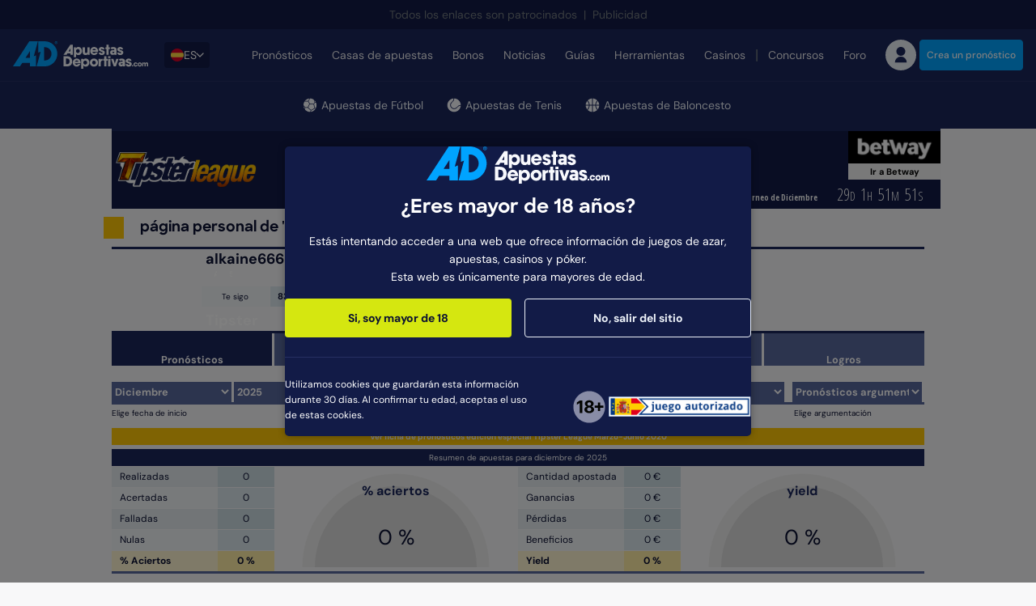

--- FILE ---
content_type: text/html; charset=utf-8
request_url: https://www.apuestasdeportivas.com/tipster/alkaine666
body_size: 127598
content:



<!DOCTYPE html>
<html lang="es">
<head>
    <meta charset="utf-8">
    <meta name="viewport" content="width=device-width,initial-scale=1,minimum-scale=1">

    <link rel="preconnect" href="https://cdn-img.apuestasdeportivas.com/">
    <link rel="preconnect" href="https://data.apuestasdeportivas.com/">
    
<link rel="preconnect" href="https://www.googletagmanager.com/">
    <link rel="preconnect" href="https://static.hotjar.com/">
    <link rel="preconnect" href="https://script.hotjar.com/">


    <meta property="og:type" content="website">
    <meta property="og:title" content="">
    <meta property="og:description" content="">
    <meta property="og:url" content="https://www.apuestasdeportivas.com/tipster/alkaine666">
    <meta property="og:image" content="https://cdn-img.apuestasdeportivas.com/uploads/66b1f185-395d-4c9d-bb55-a45b46893838.png?auto=format&amp;auto=compress&amp;h=630&amp;w=1200&amp;fit=crop">
    <meta property="og:image:alt" content="Apuestas Deportivas">
    <meta property="og:site_name" content="Apuestas Deportivas">

    <link rel="canonical" href="https://www.apuestasdeportivas.com/tipster/alkaine666">

    <link type="text/css" rel="stylesheet" href="/core-assets/css/legacy/styles.css?v=taHDJVuuicqBNk0AaEGlgvfqD6LNc--p5ej4tudg07U">
    <style>@charset "UTF-8";*,::after,::before{box-sizing:border-box}@media (prefers-reduced-motion:no-preference){:root{scroll-behavior:smooth}}body{margin:0;font-family:var(--bs-body-font-family);font-size:var(--bs-body-font-size);font-weight:var(--bs-body-font-weight);line-height:var(--bs-body-line-height);color:var(--bs-body-color);text-align:var(--bs-body-text-align);background-color:var(--bs-body-bg);-webkit-text-size-adjust:100%;-webkit-tap-highlight-color:transparent}hr{margin:1rem 0;color:inherit;border:0;border-top:1px solid;opacity:.25}.h1,.h2,.h3,.h4,.h5,.h6,h1,h2,h3,h4,h5,h6{margin-top:0;margin-bottom:0;font-family:DMSans,"Adjusted Verdana Fallback",sans-serif;font-weight:700;line-height:1.2;color:#0b1132}.h1,h1{font-size:calc(1.325rem + .9vw)}@media (min-width:1200px){.h1,h1{font-size:2rem}}.h2,h2{font-size:calc(1.275rem + .3vw)}@media (min-width:1200px){.h2,h2{font-size:1.5rem}}.h3,h3{font-size:1.25rem}.h4,h4{font-size:1.25rem}.h5,h5{font-size:1.125rem}.h6,h6{font-size:.875rem}p{margin-top:0;margin-bottom:16px}abbr[title]{text-decoration:underline dotted;cursor:help;text-decoration-skip-ink:none}address{margin-bottom:1rem;font-style:normal;line-height:inherit}ol,ul{padding-left:2rem}dl,ol,ul{margin-top:0;margin-bottom:1rem}ol ol,ol ul,ul ol,ul ul{margin-bottom:0}dt{font-weight:700}dd{margin-bottom:.5rem;margin-left:0}blockquote{margin:0 0 1rem}b,strong{font-weight:700}.small,small{font-size:.875rem}.mark,mark{padding:.1875em;background-color:var(--bs-highlight-bg)}sub,sup{position:relative;font-size:.75rem;line-height:0;vertical-align:baseline}sub{bottom:-.25em}sup{top:-.5em}a{color:var(--bs-link-color);text-decoration:none}a:hover{color:var(--bs-link-hover-color);text-decoration:none}a:not([href]):not([class]),a:not([href]):not([class]):hover{color:inherit;text-decoration:none}code,kbd,pre,samp{font-family:var(--bs-font-monospace);font-size:1em}pre{display:block;margin-top:0;margin-bottom:1rem;overflow:auto;font-size:.875rem}pre code{font-size:inherit;color:inherit;word-break:normal}code{font-size:.875rem;color:var(--bs-code-color);word-wrap:break-word}a>code{color:inherit}kbd{padding:.1875rem .375rem;font-size:.875em;color:var(--bs-body-bg);background-color:var(--bs-body-color);border-radius:4px}kbd kbd{padding:0;font-size:1em;font-weight:600}figure{margin:0 0 1rem}img,svg{vertical-align:middle}table{caption-side:bottom;border-collapse:collapse}caption{padding-top:.5rem;padding-bottom:.5rem;color:#6c757d;text-align:left}th{text-align:inherit;text-align:-webkit-match-parent}tbody,td,tfoot,th,thead,tr{border-color:inherit;border-style:solid;border-width:0}label{display:inline-block}button{border-radius:0}button:focus:not(:focus-visible){outline:0}button,input,optgroup,select,textarea{margin:0;font-family:inherit;font-size:inherit;line-height:inherit}button,select{text-transform:none}[role=button]{cursor:pointer}select{word-wrap:normal}select:disabled{opacity:1}[list]:not([type=date]):not([type=datetime-local]):not([type=month]):not([type=week]):not([type=time])::-webkit-calendar-picker-indicator{display:none!important}[type=button],[type=reset],[type=submit],button{-webkit-appearance:button}[type=button]:not(:disabled),[type=reset]:not(:disabled),[type=submit]:not(:disabled),button:not(:disabled){cursor:pointer}::-moz-focus-inner{padding:0;border-style:none}textarea{resize:vertical}fieldset{min-width:0;padding:0;margin:0;border:0}legend{float:left;width:100%;padding:0;margin-bottom:.5rem;font-size:calc(1.275rem + .3vw);line-height:inherit}@media (min-width:1200px){legend{font-size:1.5rem}}legend+*{clear:left}::-webkit-datetime-edit-day-field,::-webkit-datetime-edit-fields-wrapper,::-webkit-datetime-edit-hour-field,::-webkit-datetime-edit-minute,::-webkit-datetime-edit-month-field,::-webkit-datetime-edit-text,::-webkit-datetime-edit-year-field{padding:0}::-webkit-inner-spin-button{height:auto}[type=search]{outline-offset:-2px;-webkit-appearance:textfield}::-webkit-search-decoration{-webkit-appearance:none}::-webkit-color-swatch-wrapper{padding:0}::file-selector-button{font:inherit;-webkit-appearance:button}output{display:inline-block}iframe{border:0}summary{display:list-item;cursor:pointer}progress{vertical-align:baseline}[hidden]{display:none!important}/*!
 * Bootstrap Grid v5.2.3 (https://getbootstrap.com/)
 * Copyright 2011-2022 The Bootstrap Authors
 * Copyright 2011-2022 Twitter, Inc.
 * Licensed under MIT (https://github.com/twbs/bootstrap/blob/main/LICENSE)
 */:root{--bs-blue:#00A3FF;--bs-red:#e31c3d;--bs-yellow:#ffd200;--bs-green:#19b959;--bs-cyan:#0dcaf0;--bs-white:#fff;--bs-gray:#5D5F71;--bs-gray-dark:#27282F;--bs-gray-100:#ECF1F8;--bs-gray-200:#E9E9EF;--bs-gray-300:#EAEAED;--bs-gray-400:#ADB2C3;--bs-gray-500:#8E8F9B;--bs-gray-600:#5D5F71;--bs-gray-700:#3B3C47;--bs-gray-800:#27282F;--bs-gray-900:#141418;--bs-primary:#00A3FF;--bs-secondary:#27282F;--bs-success:#19b959;--bs-info:#0dcaf0;--bs-warning:#ffd200;--bs-danger:#e31c3d;--bs-light:#ECF1F8;--bs-dark:#0194E7;--bs-primary-rgb:0,163,255;--bs-secondary-rgb:39,40,47;--bs-success-rgb:25,185,89;--bs-info-rgb:13,202,240;--bs-warning-rgb:255,210,0;--bs-danger-rgb:227,28,61;--bs-light-rgb:236,241,248;--bs-dark-rgb:1,148,231;--bs-white-rgb:255,255,255;--bs-black-rgb:0,0,0;--bs-body-color-rgb:11,17,50;--bs-body-bg-rgb:248,248,249;--bs-font-sans-serif:system-ui,-apple-system,"Segoe UI",Roboto,"Helvetica Neue","Noto Sans","Liberation Sans",Arial,sans-serif,"Apple Color Emoji","Segoe UI Emoji","Segoe UI Symbol","Noto Color Emoji";--bs-font-monospace:SFMono-Regular,Menlo,Monaco,Consolas,"Liberation Mono","Courier New",monospace;--bs-gradient:linear-gradient(180deg, rgba(255, 255, 255, 0.15), rgba(255, 255, 255, 0));--bs-body-font-family:DMSans,Adjusted Trebuchet MS Fallback,sans-serif;--bs-body-font-size:1rem;--bs-body-font-weight:400;--bs-body-line-height:1.4;--bs-body-color:#0B1132;--bs-body-bg:#f8f8f9;--bs-border-width:1px;--bs-border-style:solid;--bs-border-color:#E9E9EF;--bs-border-color-translucent:rgba(0, 0, 0, 0.175);--bs-border-radius:2px;--bs-border-radius-sm:4px;--bs-border-radius-lg:8px;--bs-border-radius-xl:1rem;--bs-border-radius-2xl:2rem;--bs-border-radius-pill:50rem;--bs-link-color:#0B1132;--bs-link-hover-color:#00A3FF;--bs-code-color:#d63384;--bs-highlight-bg:#fff3cd}.row{--bs-gutter-x:1.5rem;--bs-gutter-y:0;display:flex;flex-wrap:wrap;margin-top:calc(-1 * var(--bs-gutter-y));margin-right:calc(-.5 * var(--bs-gutter-x));margin-left:calc(-.5 * var(--bs-gutter-x))}.row>*{box-sizing:border-box;flex-shrink:0;width:100%;max-width:100%;padding-right:calc(var(--bs-gutter-x) * .5);padding-left:calc(var(--bs-gutter-x) * .5);margin-top:var(--bs-gutter-y)}.col{flex:1 0 0%}.row-cols-auto>*{flex:0 0 auto;width:auto}.row-cols-1>*{flex:0 0 auto;width:100%}.row-cols-2>*{flex:0 0 auto;width:50%}.row-cols-3>*{flex:0 0 auto;width:33.3333333333%}.row-cols-4>*{flex:0 0 auto;width:25%}.row-cols-5>*{flex:0 0 auto;width:20%}.row-cols-6>*{flex:0 0 auto;width:16.6666666667%}.col-auto{flex:0 0 auto;width:auto}.col-1{flex:0 0 auto;width:8.33333333%}.col-2{flex:0 0 auto;width:16.66666667%}.col-3{flex:0 0 auto;width:25%}.col-4{flex:0 0 auto;width:33.33333333%}.col-5{flex:0 0 auto;width:41.66666667%}.col-6{flex:0 0 auto;width:50%}.col-7{flex:0 0 auto;width:58.33333333%}.col-8{flex:0 0 auto;width:66.66666667%}.col-9{flex:0 0 auto;width:75%}.col-10{flex:0 0 auto;width:83.33333333%}.col-11{flex:0 0 auto;width:91.66666667%}.col-12{flex:0 0 auto;width:100%}.offset-1{margin-left:8.33333333%}.offset-2{margin-left:16.66666667%}.offset-3{margin-left:25%}.offset-4{margin-left:33.33333333%}.offset-5{margin-left:41.66666667%}.offset-6{margin-left:50%}.offset-7{margin-left:58.33333333%}.offset-8{margin-left:66.66666667%}.offset-9{margin-left:75%}.offset-10{margin-left:83.33333333%}.offset-11{margin-left:91.66666667%}.g-0,.gx-0{--bs-gutter-x:0}.g-0,.gy-0{--bs-gutter-y:0}.g-1,.gx-1{--bs-gutter-x:0.25rem}.g-1,.gy-1{--bs-gutter-y:0.25rem}.g-2,.gx-2{--bs-gutter-x:0.5rem}.g-2,.gy-2{--bs-gutter-y:0.5rem}.g-3,.gx-3{--bs-gutter-x:1rem}.g-3,.gy-3{--bs-gutter-y:1rem}.g-4,.gx-4{--bs-gutter-x:1.5rem}.g-4,.gy-4{--bs-gutter-y:1.5rem}.g-5,.gx-5{--bs-gutter-x:3rem}.g-5,.gy-5{--bs-gutter-y:3rem}@media (min-width:576px){.col-sm{flex:1 0 0%}.row-cols-sm-auto>*{flex:0 0 auto;width:auto}.row-cols-sm-1>*{flex:0 0 auto;width:100%}.row-cols-sm-2>*{flex:0 0 auto;width:50%}.row-cols-sm-3>*{flex:0 0 auto;width:33.3333333333%}.row-cols-sm-4>*{flex:0 0 auto;width:25%}.row-cols-sm-5>*{flex:0 0 auto;width:20%}.row-cols-sm-6>*{flex:0 0 auto;width:16.6666666667%}.col-sm-auto{flex:0 0 auto;width:auto}.col-sm-1{flex:0 0 auto;width:8.33333333%}.col-sm-2{flex:0 0 auto;width:16.66666667%}.col-sm-3{flex:0 0 auto;width:25%}.col-sm-4{flex:0 0 auto;width:33.33333333%}.col-sm-5{flex:0 0 auto;width:41.66666667%}.col-sm-6{flex:0 0 auto;width:50%}.col-sm-7{flex:0 0 auto;width:58.33333333%}.col-sm-8{flex:0 0 auto;width:66.66666667%}.col-sm-9{flex:0 0 auto;width:75%}.col-sm-10{flex:0 0 auto;width:83.33333333%}.col-sm-11{flex:0 0 auto;width:91.66666667%}.col-sm-12{flex:0 0 auto;width:100%}.offset-sm-0{margin-left:0}.offset-sm-1{margin-left:8.33333333%}.offset-sm-2{margin-left:16.66666667%}.offset-sm-3{margin-left:25%}.offset-sm-4{margin-left:33.33333333%}.offset-sm-5{margin-left:41.66666667%}.offset-sm-6{margin-left:50%}.offset-sm-7{margin-left:58.33333333%}.offset-sm-8{margin-left:66.66666667%}.offset-sm-9{margin-left:75%}.offset-sm-10{margin-left:83.33333333%}.offset-sm-11{margin-left:91.66666667%}.g-sm-0,.gx-sm-0{--bs-gutter-x:0}.g-sm-0,.gy-sm-0{--bs-gutter-y:0}.g-sm-1,.gx-sm-1{--bs-gutter-x:0.25rem}.g-sm-1,.gy-sm-1{--bs-gutter-y:0.25rem}.g-sm-2,.gx-sm-2{--bs-gutter-x:0.5rem}.g-sm-2,.gy-sm-2{--bs-gutter-y:0.5rem}.g-sm-3,.gx-sm-3{--bs-gutter-x:1rem}.g-sm-3,.gy-sm-3{--bs-gutter-y:1rem}.g-sm-4,.gx-sm-4{--bs-gutter-x:1.5rem}.g-sm-4,.gy-sm-4{--bs-gutter-y:1.5rem}.g-sm-5,.gx-sm-5{--bs-gutter-x:3rem}.g-sm-5,.gy-sm-5{--bs-gutter-y:3rem}}@media (min-width:768px){.col-md{flex:1 0 0%}.row-cols-md-auto>*{flex:0 0 auto;width:auto}.row-cols-md-1>*{flex:0 0 auto;width:100%}.row-cols-md-2>*{flex:0 0 auto;width:50%}.row-cols-md-3>*{flex:0 0 auto;width:33.3333333333%}.row-cols-md-4>*{flex:0 0 auto;width:25%}.row-cols-md-5>*{flex:0 0 auto;width:20%}.row-cols-md-6>*{flex:0 0 auto;width:16.6666666667%}.col-md-auto{flex:0 0 auto;width:auto}.col-md-1{flex:0 0 auto;width:8.33333333%}.col-md-2{flex:0 0 auto;width:16.66666667%}.col-md-3{flex:0 0 auto;width:25%}.col-md-4{flex:0 0 auto;width:33.33333333%}.col-md-5{flex:0 0 auto;width:41.66666667%}.col-md-6{flex:0 0 auto;width:50%}.col-md-7{flex:0 0 auto;width:58.33333333%}.col-md-8{flex:0 0 auto;width:66.66666667%}.col-md-9{flex:0 0 auto;width:75%}.col-md-10{flex:0 0 auto;width:83.33333333%}.col-md-11{flex:0 0 auto;width:91.66666667%}.col-md-12{flex:0 0 auto;width:100%}.offset-md-0{margin-left:0}.offset-md-1{margin-left:8.33333333%}.offset-md-2{margin-left:16.66666667%}.offset-md-3{margin-left:25%}.offset-md-4{margin-left:33.33333333%}.offset-md-5{margin-left:41.66666667%}.offset-md-6{margin-left:50%}.offset-md-7{margin-left:58.33333333%}.offset-md-8{margin-left:66.66666667%}.offset-md-9{margin-left:75%}.offset-md-10{margin-left:83.33333333%}.offset-md-11{margin-left:91.66666667%}.g-md-0,.gx-md-0{--bs-gutter-x:0}.g-md-0,.gy-md-0{--bs-gutter-y:0}.g-md-1,.gx-md-1{--bs-gutter-x:0.25rem}.g-md-1,.gy-md-1{--bs-gutter-y:0.25rem}.g-md-2,.gx-md-2{--bs-gutter-x:0.5rem}.g-md-2,.gy-md-2{--bs-gutter-y:0.5rem}.g-md-3,.gx-md-3{--bs-gutter-x:1rem}.g-md-3,.gy-md-3{--bs-gutter-y:1rem}.g-md-4,.gx-md-4{--bs-gutter-x:1.5rem}.g-md-4,.gy-md-4{--bs-gutter-y:1.5rem}.g-md-5,.gx-md-5{--bs-gutter-x:3rem}.g-md-5,.gy-md-5{--bs-gutter-y:3rem}}@media (min-width:992px){.col-lg{flex:1 0 0%}.row-cols-lg-auto>*{flex:0 0 auto;width:auto}.row-cols-lg-1>*{flex:0 0 auto;width:100%}.row-cols-lg-2>*{flex:0 0 auto;width:50%}.row-cols-lg-3>*{flex:0 0 auto;width:33.3333333333%}.row-cols-lg-4>*{flex:0 0 auto;width:25%}.row-cols-lg-5>*{flex:0 0 auto;width:20%}.row-cols-lg-6>*{flex:0 0 auto;width:16.6666666667%}.col-lg-auto{flex:0 0 auto;width:auto}.col-lg-1{flex:0 0 auto;width:8.33333333%}.col-lg-2{flex:0 0 auto;width:16.66666667%}.col-lg-3{flex:0 0 auto;width:25%}.col-lg-4{flex:0 0 auto;width:33.33333333%}.col-lg-5{flex:0 0 auto;width:41.66666667%}.col-lg-6{flex:0 0 auto;width:50%}.col-lg-7{flex:0 0 auto;width:58.33333333%}.col-lg-8{flex:0 0 auto;width:66.66666667%}.col-lg-9{flex:0 0 auto;width:75%}.col-lg-10{flex:0 0 auto;width:83.33333333%}.col-lg-11{flex:0 0 auto;width:91.66666667%}.col-lg-12{flex:0 0 auto;width:100%}.offset-lg-0{margin-left:0}.offset-lg-1{margin-left:8.33333333%}.offset-lg-2{margin-left:16.66666667%}.offset-lg-3{margin-left:25%}.offset-lg-4{margin-left:33.33333333%}.offset-lg-5{margin-left:41.66666667%}.offset-lg-6{margin-left:50%}.offset-lg-7{margin-left:58.33333333%}.offset-lg-8{margin-left:66.66666667%}.offset-lg-9{margin-left:75%}.offset-lg-10{margin-left:83.33333333%}.offset-lg-11{margin-left:91.66666667%}.g-lg-0,.gx-lg-0{--bs-gutter-x:0}.g-lg-0,.gy-lg-0{--bs-gutter-y:0}.g-lg-1,.gx-lg-1{--bs-gutter-x:0.25rem}.g-lg-1,.gy-lg-1{--bs-gutter-y:0.25rem}.g-lg-2,.gx-lg-2{--bs-gutter-x:0.5rem}.g-lg-2,.gy-lg-2{--bs-gutter-y:0.5rem}.g-lg-3,.gx-lg-3{--bs-gutter-x:1rem}.g-lg-3,.gy-lg-3{--bs-gutter-y:1rem}.g-lg-4,.gx-lg-4{--bs-gutter-x:1.5rem}.g-lg-4,.gy-lg-4{--bs-gutter-y:1.5rem}.g-lg-5,.gx-lg-5{--bs-gutter-x:3rem}.g-lg-5,.gy-lg-5{--bs-gutter-y:3rem}}@media (min-width:1200px){.col-xl{flex:1 0 0%}.row-cols-xl-auto>*{flex:0 0 auto;width:auto}.row-cols-xl-1>*{flex:0 0 auto;width:100%}.row-cols-xl-2>*{flex:0 0 auto;width:50%}.row-cols-xl-3>*{flex:0 0 auto;width:33.3333333333%}.row-cols-xl-4>*{flex:0 0 auto;width:25%}.row-cols-xl-5>*{flex:0 0 auto;width:20%}.row-cols-xl-6>*{flex:0 0 auto;width:16.6666666667%}.col-xl-auto{flex:0 0 auto;width:auto}.col-xl-1{flex:0 0 auto;width:8.33333333%}.col-xl-2{flex:0 0 auto;width:16.66666667%}.col-xl-3{flex:0 0 auto;width:25%}.col-xl-4{flex:0 0 auto;width:33.33333333%}.col-xl-5{flex:0 0 auto;width:41.66666667%}.col-xl-6{flex:0 0 auto;width:50%}.col-xl-7{flex:0 0 auto;width:58.33333333%}.col-xl-8{flex:0 0 auto;width:66.66666667%}.col-xl-9{flex:0 0 auto;width:75%}.col-xl-10{flex:0 0 auto;width:83.33333333%}.col-xl-11{flex:0 0 auto;width:91.66666667%}.col-xl-12{flex:0 0 auto;width:100%}.offset-xl-0{margin-left:0}.offset-xl-1{margin-left:8.33333333%}.offset-xl-2{margin-left:16.66666667%}.offset-xl-3{margin-left:25%}.offset-xl-4{margin-left:33.33333333%}.offset-xl-5{margin-left:41.66666667%}.offset-xl-6{margin-left:50%}.offset-xl-7{margin-left:58.33333333%}.offset-xl-8{margin-left:66.66666667%}.offset-xl-9{margin-left:75%}.offset-xl-10{margin-left:83.33333333%}.offset-xl-11{margin-left:91.66666667%}.g-xl-0,.gx-xl-0{--bs-gutter-x:0}.g-xl-0,.gy-xl-0{--bs-gutter-y:0}.g-xl-1,.gx-xl-1{--bs-gutter-x:0.25rem}.g-xl-1,.gy-xl-1{--bs-gutter-y:0.25rem}.g-xl-2,.gx-xl-2{--bs-gutter-x:0.5rem}.g-xl-2,.gy-xl-2{--bs-gutter-y:0.5rem}.g-xl-3,.gx-xl-3{--bs-gutter-x:1rem}.g-xl-3,.gy-xl-3{--bs-gutter-y:1rem}.g-xl-4,.gx-xl-4{--bs-gutter-x:1.5rem}.g-xl-4,.gy-xl-4{--bs-gutter-y:1.5rem}.g-xl-5,.gx-xl-5{--bs-gutter-x:3rem}.g-xl-5,.gy-xl-5{--bs-gutter-y:3rem}}@media (min-width:1440px){.col-xxl{flex:1 0 0%}.row-cols-xxl-auto>*{flex:0 0 auto;width:auto}.row-cols-xxl-1>*{flex:0 0 auto;width:100%}.row-cols-xxl-2>*{flex:0 0 auto;width:50%}.row-cols-xxl-3>*{flex:0 0 auto;width:33.3333333333%}.row-cols-xxl-4>*{flex:0 0 auto;width:25%}.row-cols-xxl-5>*{flex:0 0 auto;width:20%}.row-cols-xxl-6>*{flex:0 0 auto;width:16.6666666667%}.col-xxl-auto{flex:0 0 auto;width:auto}.col-xxl-1{flex:0 0 auto;width:8.33333333%}.col-xxl-2{flex:0 0 auto;width:16.66666667%}.col-xxl-3{flex:0 0 auto;width:25%}.col-xxl-4{flex:0 0 auto;width:33.33333333%}.col-xxl-5{flex:0 0 auto;width:41.66666667%}.col-xxl-6{flex:0 0 auto;width:50%}.col-xxl-7{flex:0 0 auto;width:58.33333333%}.col-xxl-8{flex:0 0 auto;width:66.66666667%}.col-xxl-9{flex:0 0 auto;width:75%}.col-xxl-10{flex:0 0 auto;width:83.33333333%}.col-xxl-11{flex:0 0 auto;width:91.66666667%}.col-xxl-12{flex:0 0 auto;width:100%}.offset-xxl-0{margin-left:0}.offset-xxl-1{margin-left:8.33333333%}.offset-xxl-2{margin-left:16.66666667%}.offset-xxl-3{margin-left:25%}.offset-xxl-4{margin-left:33.33333333%}.offset-xxl-5{margin-left:41.66666667%}.offset-xxl-6{margin-left:50%}.offset-xxl-7{margin-left:58.33333333%}.offset-xxl-8{margin-left:66.66666667%}.offset-xxl-9{margin-left:75%}.offset-xxl-10{margin-left:83.33333333%}.offset-xxl-11{margin-left:91.66666667%}.g-xxl-0,.gx-xxl-0{--bs-gutter-x:0}.g-xxl-0,.gy-xxl-0{--bs-gutter-y:0}.g-xxl-1,.gx-xxl-1{--bs-gutter-x:0.25rem}.g-xxl-1,.gy-xxl-1{--bs-gutter-y:0.25rem}.g-xxl-2,.gx-xxl-2{--bs-gutter-x:0.5rem}.g-xxl-2,.gy-xxl-2{--bs-gutter-y:0.5rem}.g-xxl-3,.gx-xxl-3{--bs-gutter-x:1rem}.g-xxl-3,.gy-xxl-3{--bs-gutter-y:1rem}.g-xxl-4,.gx-xxl-4{--bs-gutter-x:1.5rem}.g-xxl-4,.gy-xxl-4{--bs-gutter-y:1.5rem}.g-xxl-5,.gx-xxl-5{--bs-gutter-x:3rem}.g-xxl-5,.gy-xxl-5{--bs-gutter-y:3rem}}.container,.container-fluid,.container-lg,.container-md,.container-sm,.container-xl,.container-xs{--bs-gutter-x:1.5rem;--bs-gutter-y:0;width:100%;padding-right:1rem;padding-left:1rem;margin-right:auto;margin-left:auto}.container{max-width:100%}@media (min-width:576px){.container,.container-sm{max-width:100%}}@media (min-width:768px){.container,.container-md,.container-sm{max-width:100%}}@media (min-width:992px){.container,.container-lg,.container-md,.container-sm{max-width:100%}}@media (min-width:1200px){.container,.container-lg,.container-md,.container-sm,.container-xl{max-width:1440px}}.d-inline{display:inline!important}.d-inline-block{display:inline-block!important}.d-block{display:block!important}.d-grid{display:grid!important}.d-table{display:table!important}.d-table-row{display:table-row!important}.d-table-cell{display:table-cell!important}.d-flex{display:flex!important}.d-inline-flex{display:inline-flex!important}.d-none{display:none!important}.position-static{position:static!important}.position-relative{position:relative!important}.position-absolute{position:absolute!important}.position-fixed{position:fixed!important}.position-sticky{position:sticky!important}.top-0{top:0!important}.top-50{top:50%!important}.top-100{top:100%!important}.bottom-0{bottom:0!important}.bottom-50{bottom:50%!important}.bottom-100{bottom:100%!important}.start-0{left:0!important}.start-50{left:50%!important}.start-100{left:100%!important}.end-0{right:0!important}.end-50{right:50%!important}.end-100{right:100%!important}.border{border:var(--bs-border-width) var(--bs-border-style) var(--bs-border-color)!important}.border-0{border:0!important}.border-top{border-top:var(--bs-border-width) var(--bs-border-style) var(--bs-border-color)!important}.border-top-0{border-top:0!important}.w-25{width:25%!important}.w-50{width:50%!important}.w-75{width:75%!important}.w-100{width:100%!important}.w-auto{width:auto!important}.h-25{height:25%!important}.h-50{height:50%!important}.h-75{height:75%!important}.h-100{height:100%!important}.h-auto{height:auto!important}.flex-fill{flex:1 1 auto!important}.flex-row{flex-direction:row!important}.flex-column{flex-direction:column!important}.flex-row-reverse{flex-direction:row-reverse!important}.flex-column-reverse{flex-direction:column-reverse!important}.flex-grow-0{flex-grow:0!important}.flex-grow-1{flex-grow:1!important}.flex-shrink-0{flex-shrink:0!important}.flex-shrink-1{flex-shrink:1!important}.flex-wrap{flex-wrap:wrap!important}.flex-nowrap{flex-wrap:nowrap!important}.flex-wrap-reverse{flex-wrap:wrap-reverse!important}.justify-content-start{justify-content:flex-start!important}.justify-content-end{justify-content:flex-end!important}.justify-content-center{justify-content:center!important}.justify-content-between{justify-content:space-between!important}.justify-content-around{justify-content:space-around!important}.justify-content-evenly{justify-content:space-evenly!important}.align-items-start{align-items:flex-start!important}.align-items-end{align-items:flex-end!important}.align-items-center{align-items:center!important}.align-items-baseline{align-items:baseline!important}.align-items-stretch{align-items:stretch!important}.align-content-start{align-content:flex-start!important}.align-content-end{align-content:flex-end!important}.align-content-center{align-content:center!important}.align-content-between{align-content:space-between!important}.align-content-around{align-content:space-around!important}.align-content-stretch{align-content:stretch!important}.align-self-auto{align-self:auto!important}.align-self-start{align-self:flex-start!important}.align-self-end{align-self:flex-end!important}.align-self-center{align-self:center!important}.align-self-baseline{align-self:baseline!important}.align-self-stretch{align-self:stretch!important}.order-first{order:-1!important}.order-0{order:0!important}.order-1{order:1!important}.order-2{order:2!important}.order-3{order:3!important}.order-4{order:4!important}.order-5{order:5!important}.order-last{order:6!important}.m-0{margin:0!important}.m-1{margin:.25rem!important}.m-2{margin:.5rem!important}.m-2i{margin:.75rem!important}.m-3{margin:1rem!important}.m-4{margin:1.5rem!important}.m-5{margin:2rem!important}.m-6{margin:3rem!important}.m-7{margin:4rem!important}.m-8{margin:5rem!important}.m-9{margin:6rem!important}.m-auto{margin:auto!important}.mx-0{margin-right:0!important;margin-left:0!important}.mx-1{margin-right:.25rem!important;margin-left:.25rem!important}.mx-2{margin-right:.5rem!important;margin-left:.5rem!important}.mx-2i{margin-right:.75rem!important;margin-left:.75rem!important}.mx-3{margin-right:1rem!important;margin-left:1rem!important}.mx-4{margin-right:1.5rem!important;margin-left:1.5rem!important}.mx-5{margin-right:2rem!important;margin-left:2rem!important}.mx-6{margin-right:3rem!important;margin-left:3rem!important}.mx-7{margin-right:4rem!important;margin-left:4rem!important}.mx-8{margin-right:5rem!important;margin-left:5rem!important}.mx-9{margin-right:6rem!important;margin-left:6rem!important}.mx-auto{margin-right:auto!important;margin-left:auto!important}.my-0{margin-top:0!important;margin-bottom:0!important}.my-1{margin-top:.25rem!important;margin-bottom:.25rem!important}.my-2{margin-top:.5rem!important;margin-bottom:.5rem!important}.my-2i{margin-top:.75rem!important;margin-bottom:.75rem!important}.my-3{margin-top:1rem!important;margin-bottom:1rem!important}.my-4{margin-top:1.5rem!important;margin-bottom:1.5rem!important}.my-5{margin-top:2rem!important;margin-bottom:2rem!important}.my-6{margin-top:3rem!important;margin-bottom:3rem!important}.my-7{margin-top:4rem!important;margin-bottom:4rem!important}.my-8{margin-top:5rem!important;margin-bottom:5rem!important}.my-9{margin-top:6rem!important;margin-bottom:6rem!important}.my-auto{margin-top:auto!important;margin-bottom:auto!important}.mt-0{margin-top:0!important}.mt-1{margin-top:.25rem!important}.mt-2{margin-top:.5rem!important}.mt-2i{margin-top:.75rem!important}.mt-3{margin-top:1rem!important}.mt-4{margin-top:1.5rem!important}.mt-5{margin-top:2rem!important}.mt-6{margin-top:3rem!important}.mt-7{margin-top:4rem!important}.mt-8{margin-top:5rem!important}.mt-9{margin-top:6rem!important}.mt-auto{margin-top:auto!important}.me-0{margin-right:0!important}.me-1{margin-right:.25rem!important}.me-2{margin-right:.5rem!important}.me-2i{margin-right:.75rem!important}.me-3{margin-right:1rem!important}.me-4{margin-right:1.5rem!important}.me-5{margin-right:2rem!important}.me-6{margin-right:3rem!important}.me-7{margin-right:4rem!important}.me-8{margin-right:5rem!important}.me-9{margin-right:6rem!important}.me-auto{margin-right:auto!important}.mb-0{margin-bottom:0!important}.mb-1{margin-bottom:.25rem!important}.mb-2{margin-bottom:.5rem!important}.mb-2i{margin-bottom:.75rem!important}.mb-3{margin-bottom:1rem!important}.mb-4{margin-bottom:1.5rem!important}.mb-5{margin-bottom:2rem!important}.mb-6{margin-bottom:3rem!important}.mb-7{margin-bottom:4rem!important}.mb-8{margin-bottom:5rem!important}.mb-9{margin-bottom:6rem!important}.mb-auto{margin-bottom:auto!important}.ms-0{margin-left:0!important}.ms-1{margin-left:.25rem!important}.ms-2{margin-left:.5rem!important}.ms-2i{margin-left:.75rem!important}.ms-3{margin-left:1rem!important}.ms-4{margin-left:1.5rem!important}.ms-5{margin-left:2rem!important}.ms-6{margin-left:3rem!important}.ms-7{margin-left:4rem!important}.ms-8{margin-left:5rem!important}.ms-9{margin-left:6rem!important}.ms-auto{margin-left:auto!important}.p-0{padding:0!important}.p-1{padding:.25rem!important}.p-2{padding:.5rem!important}.p-2i{padding:.75rem!important}.p-3{padding:1rem!important}.p-4{padding:1.5rem!important}.p-5{padding:2rem!important}.p-6{padding:3rem!important}.p-7{padding:4rem!important}.p-8{padding:5rem!important}.p-9{padding:6rem!important}.px-0{padding-right:0!important;padding-left:0!important}.px-1{padding-right:.25rem!important;padding-left:.25rem!important}.px-2{padding-right:.5rem!important;padding-left:.5rem!important}.px-2i{padding-right:.75rem!important;padding-left:.75rem!important}.px-3{padding-right:1rem!important;padding-left:1rem!important}.px-4{padding-right:1.5rem!important;padding-left:1.5rem!important}.px-5{padding-right:2rem!important;padding-left:2rem!important}.px-6{padding-right:3rem!important;padding-left:3rem!important}.px-7{padding-right:4rem!important;padding-left:4rem!important}.px-8{padding-right:5rem!important;padding-left:5rem!important}.px-9{padding-right:6rem!important;padding-left:6rem!important}.py-0{padding-top:0!important;padding-bottom:0!important}.py-1{padding-top:.25rem!important;padding-bottom:.25rem!important}.py-2{padding-top:.5rem!important;padding-bottom:.5rem!important}.py-2i{padding-top:.75rem!important;padding-bottom:.75rem!important}.py-3{padding-top:1rem!important;padding-bottom:1rem!important}.py-4{padding-top:1.5rem!important;padding-bottom:1.5rem!important}.py-5{padding-top:2rem!important;padding-bottom:2rem!important}.py-6{padding-top:3rem!important;padding-bottom:3rem!important}.py-7{padding-top:4rem!important;padding-bottom:4rem!important}.py-8{padding-top:5rem!important;padding-bottom:5rem!important}.py-9{padding-top:6rem!important;padding-bottom:6rem!important}.pt-0{padding-top:0!important}.pt-1{padding-top:.25rem!important}.pt-2{padding-top:.5rem!important}.pt-2i{padding-top:.75rem!important}.pt-3{padding-top:1rem!important}.pt-4{padding-top:1.5rem!important}.pt-5{padding-top:2rem!important}.pt-6{padding-top:3rem!important}.pt-7{padding-top:4rem!important}.pt-8{padding-top:5rem!important}.pt-9{padding-top:6rem!important}.pe-0{padding-right:0!important}.pe-1{padding-right:.25rem!important}.pe-2{padding-right:.5rem!important}.pe-2i{padding-right:.75rem!important}.pe-3{padding-right:1rem!important}.pe-4{padding-right:1.5rem!important}.pe-5{padding-right:2rem!important}.pe-6{padding-right:3rem!important}.pe-7{padding-right:4rem!important}.pe-8{padding-right:5rem!important}.pe-9{padding-right:6rem!important}.pb-0{padding-bottom:0!important}.pb-1{padding-bottom:.25rem!important}.pb-2{padding-bottom:.5rem!important}.pb-2i{padding-bottom:.75rem!important}.pb-3{padding-bottom:1rem!important}.pb-4{padding-bottom:1.5rem!important}.pb-5{padding-bottom:2rem!important}.pb-6{padding-bottom:3rem!important}.pb-7{padding-bottom:4rem!important}.pb-8{padding-bottom:5rem!important}.pb-9{padding-bottom:6rem!important}.ps-0{padding-left:0!important}.ps-1{padding-left:.25rem!important}.ps-2{padding-left:.5rem!important}.ps-2i{padding-left:.75rem!important}.ps-3{padding-left:1rem!important}.ps-4{padding-left:1.5rem!important}.ps-5{padding-left:2rem!important}.ps-6{padding-left:3rem!important}.ps-7{padding-left:4rem!important}.ps-8{padding-left:5rem!important}.ps-9{padding-left:6rem!important}.fs-1{font-size:calc(1.525rem + 3.3vw)!important}.fs-2{font-size:calc(1.425rem + 2.1vw)!important}.fs-3{font-size:calc(1.35rem + 1.2vw)!important}.fs-4{font-size:calc(1.3rem + .6vw)!important}.fs-5{font-size:1.25rem!important}.fs-6{font-size:1.125rem!important}.fs-7{font-size:1rem!important}.fs-8{font-size:.875rem!important}.fs-9{font-size:.75rem!important}.text-start{text-align:left!important}.text-end{text-align:right!important}.text-center{text-align:center!important}.rounded{border-radius:var(--bs-border-radius)!important}.rounded-0{border-radius:0!important}.rounded-1{border-radius:var(--bs-border-radius-sm)!important}.rounded-2{border-radius:var(--bs-border-radius)!important}.rounded-3{border-radius:var(--bs-border-radius-lg)!important}.rounded-4{border-radius:var(--bs-border-radius-xl)!important}.rounded-5{border-radius:var(--bs-border-radius-2xl)!important}.rounded-circle{border-radius:50%!important}.rounded-pill{border-radius:var(--bs-border-radius-pill)!important}.rounded-top{border-top-left-radius:var(--bs-border-radius)!important;border-top-right-radius:var(--bs-border-radius)!important}.rounded-end{border-top-right-radius:var(--bs-border-radius)!important;border-bottom-right-radius:var(--bs-border-radius)!important}.rounded-bottom{border-bottom-right-radius:var(--bs-border-radius)!important;border-bottom-left-radius:var(--bs-border-radius)!important}.rounded-start{border-bottom-left-radius:var(--bs-border-radius)!important;border-top-left-radius:var(--bs-border-radius)!important}.visible{visibility:visible!important}.invisible{visibility:hidden!important}@media (min-width:576px){.d-sm-inline{display:inline!important}.d-sm-inline-block{display:inline-block!important}.d-sm-block{display:block!important}.d-sm-grid{display:grid!important}.d-sm-table{display:table!important}.d-sm-table-row{display:table-row!important}.d-sm-table-cell{display:table-cell!important}.d-sm-flex{display:flex!important}.d-sm-inline-flex{display:inline-flex!important}.d-sm-none{display:none!important}.flex-sm-fill{flex:1 1 auto!important}.flex-sm-row{flex-direction:row!important}.flex-sm-column{flex-direction:column!important}.flex-sm-row-reverse{flex-direction:row-reverse!important}.flex-sm-column-reverse{flex-direction:column-reverse!important}.flex-sm-grow-0{flex-grow:0!important}.flex-sm-grow-1{flex-grow:1!important}.flex-sm-shrink-0{flex-shrink:0!important}.flex-sm-shrink-1{flex-shrink:1!important}.flex-sm-wrap{flex-wrap:wrap!important}.flex-sm-nowrap{flex-wrap:nowrap!important}.flex-sm-wrap-reverse{flex-wrap:wrap-reverse!important}.justify-content-sm-start{justify-content:flex-start!important}.justify-content-sm-end{justify-content:flex-end!important}.justify-content-sm-center{justify-content:center!important}.justify-content-sm-between{justify-content:space-between!important}.justify-content-sm-around{justify-content:space-around!important}.justify-content-sm-evenly{justify-content:space-evenly!important}.align-items-sm-start{align-items:flex-start!important}.align-items-sm-end{align-items:flex-end!important}.align-items-sm-center{align-items:center!important}.align-items-sm-baseline{align-items:baseline!important}.align-items-sm-stretch{align-items:stretch!important}.align-content-sm-start{align-content:flex-start!important}.align-content-sm-end{align-content:flex-end!important}.align-content-sm-center{align-content:center!important}.align-content-sm-between{align-content:space-between!important}.align-content-sm-around{align-content:space-around!important}.align-content-sm-stretch{align-content:stretch!important}.align-self-sm-auto{align-self:auto!important}.align-self-sm-start{align-self:flex-start!important}.align-self-sm-end{align-self:flex-end!important}.align-self-sm-center{align-self:center!important}.align-self-sm-baseline{align-self:baseline!important}.align-self-sm-stretch{align-self:stretch!important}.order-sm-first{order:-1!important}.order-sm-0{order:0!important}.order-sm-1{order:1!important}.order-sm-2{order:2!important}.order-sm-3{order:3!important}.order-sm-4{order:4!important}.order-sm-5{order:5!important}.order-sm-last{order:6!important}.m-sm-0{margin:0!important}.m-sm-1{margin:.25rem!important}.m-sm-2{margin:.5rem!important}.m-sm-2i{margin:.75rem!important}.m-sm-3{margin:1rem!important}.m-sm-4{margin:1.5rem!important}.m-sm-5{margin:2rem!important}.m-sm-6{margin:3rem!important}.m-sm-7{margin:4rem!important}.m-sm-8{margin:5rem!important}.m-sm-9{margin:6rem!important}.m-sm-auto{margin:auto!important}.mx-sm-0{margin-right:0!important;margin-left:0!important}.mx-sm-1{margin-right:.25rem!important;margin-left:.25rem!important}.mx-sm-2{margin-right:.5rem!important;margin-left:.5rem!important}.mx-sm-2i{margin-right:.75rem!important;margin-left:.75rem!important}.mx-sm-3{margin-right:1rem!important;margin-left:1rem!important}.mx-sm-4{margin-right:1.5rem!important;margin-left:1.5rem!important}.mx-sm-5{margin-right:2rem!important;margin-left:2rem!important}.mx-sm-6{margin-right:3rem!important;margin-left:3rem!important}.mx-sm-7{margin-right:4rem!important;margin-left:4rem!important}.mx-sm-8{margin-right:5rem!important;margin-left:5rem!important}.mx-sm-9{margin-right:6rem!important;margin-left:6rem!important}.mx-sm-auto{margin-right:auto!important;margin-left:auto!important}.my-sm-0{margin-top:0!important;margin-bottom:0!important}.my-sm-1{margin-top:.25rem!important;margin-bottom:.25rem!important}.my-sm-2{margin-top:.5rem!important;margin-bottom:.5rem!important}.my-sm-2i{margin-top:.75rem!important;margin-bottom:.75rem!important}.my-sm-3{margin-top:1rem!important;margin-bottom:1rem!important}.my-sm-4{margin-top:1.5rem!important;margin-bottom:1.5rem!important}.my-sm-5{margin-top:2rem!important;margin-bottom:2rem!important}.my-sm-6{margin-top:3rem!important;margin-bottom:3rem!important}.my-sm-7{margin-top:4rem!important;margin-bottom:4rem!important}.my-sm-8{margin-top:5rem!important;margin-bottom:5rem!important}.my-sm-9{margin-top:6rem!important;margin-bottom:6rem!important}.my-sm-auto{margin-top:auto!important;margin-bottom:auto!important}.mt-sm-0{margin-top:0!important}.mt-sm-1{margin-top:.25rem!important}.mt-sm-2{margin-top:.5rem!important}.mt-sm-2i{margin-top:.75rem!important}.mt-sm-3{margin-top:1rem!important}.mt-sm-4{margin-top:1.5rem!important}.mt-sm-5{margin-top:2rem!important}.mt-sm-6{margin-top:3rem!important}.mt-sm-7{margin-top:4rem!important}.mt-sm-8{margin-top:5rem!important}.mt-sm-9{margin-top:6rem!important}.mt-sm-auto{margin-top:auto!important}.me-sm-0{margin-right:0!important}.me-sm-1{margin-right:.25rem!important}.me-sm-2{margin-right:.5rem!important}.me-sm-2i{margin-right:.75rem!important}.me-sm-3{margin-right:1rem!important}.me-sm-4{margin-right:1.5rem!important}.me-sm-5{margin-right:2rem!important}.me-sm-6{margin-right:3rem!important}.me-sm-7{margin-right:4rem!important}.me-sm-8{margin-right:5rem!important}.me-sm-9{margin-right:6rem!important}.me-sm-auto{margin-right:auto!important}.mb-sm-0{margin-bottom:0!important}.mb-sm-1{margin-bottom:.25rem!important}.mb-sm-2{margin-bottom:.5rem!important}.mb-sm-2i{margin-bottom:.75rem!important}.mb-sm-3{margin-bottom:1rem!important}.mb-sm-4{margin-bottom:1.5rem!important}.mb-sm-5{margin-bottom:2rem!important}.mb-sm-6{margin-bottom:3rem!important}.mb-sm-7{margin-bottom:4rem!important}.mb-sm-8{margin-bottom:5rem!important}.mb-sm-9{margin-bottom:6rem!important}.mb-sm-auto{margin-bottom:auto!important}.ms-sm-0{margin-left:0!important}.ms-sm-1{margin-left:.25rem!important}.ms-sm-2{margin-left:.5rem!important}.ms-sm-2i{margin-left:.75rem!important}.ms-sm-3{margin-left:1rem!important}.ms-sm-4{margin-left:1.5rem!important}.ms-sm-5{margin-left:2rem!important}.ms-sm-6{margin-left:3rem!important}.ms-sm-7{margin-left:4rem!important}.ms-sm-8{margin-left:5rem!important}.ms-sm-9{margin-left:6rem!important}.ms-sm-auto{margin-left:auto!important}.p-sm-0{padding:0!important}.p-sm-1{padding:.25rem!important}.p-sm-2{padding:.5rem!important}.p-sm-2i{padding:.75rem!important}.p-sm-3{padding:1rem!important}.p-sm-4{padding:1.5rem!important}.p-sm-5{padding:2rem!important}.p-sm-6{padding:3rem!important}.p-sm-7{padding:4rem!important}.p-sm-8{padding:5rem!important}.p-sm-9{padding:6rem!important}.px-sm-0{padding-right:0!important;padding-left:0!important}.px-sm-1{padding-right:.25rem!important;padding-left:.25rem!important}.px-sm-2{padding-right:.5rem!important;padding-left:.5rem!important}.px-sm-2i{padding-right:.75rem!important;padding-left:.75rem!important}.px-sm-3{padding-right:1rem!important;padding-left:1rem!important}.px-sm-4{padding-right:1.5rem!important;padding-left:1.5rem!important}.px-sm-5{padding-right:2rem!important;padding-left:2rem!important}.px-sm-6{padding-right:3rem!important;padding-left:3rem!important}.px-sm-7{padding-right:4rem!important;padding-left:4rem!important}.px-sm-8{padding-right:5rem!important;padding-left:5rem!important}.px-sm-9{padding-right:6rem!important;padding-left:6rem!important}.py-sm-0{padding-top:0!important;padding-bottom:0!important}.py-sm-1{padding-top:.25rem!important;padding-bottom:.25rem!important}.py-sm-2{padding-top:.5rem!important;padding-bottom:.5rem!important}.py-sm-2i{padding-top:.75rem!important;padding-bottom:.75rem!important}.py-sm-3{padding-top:1rem!important;padding-bottom:1rem!important}.py-sm-4{padding-top:1.5rem!important;padding-bottom:1.5rem!important}.py-sm-5{padding-top:2rem!important;padding-bottom:2rem!important}.py-sm-6{padding-top:3rem!important;padding-bottom:3rem!important}.py-sm-7{padding-top:4rem!important;padding-bottom:4rem!important}.py-sm-8{padding-top:5rem!important;padding-bottom:5rem!important}.py-sm-9{padding-top:6rem!important;padding-bottom:6rem!important}.pt-sm-0{padding-top:0!important}.pt-sm-1{padding-top:.25rem!important}.pt-sm-2{padding-top:.5rem!important}.pt-sm-2i{padding-top:.75rem!important}.pt-sm-3{padding-top:1rem!important}.pt-sm-4{padding-top:1.5rem!important}.pt-sm-5{padding-top:2rem!important}.pt-sm-6{padding-top:3rem!important}.pt-sm-7{padding-top:4rem!important}.pt-sm-8{padding-top:5rem!important}.pt-sm-9{padding-top:6rem!important}.pe-sm-0{padding-right:0!important}.pe-sm-1{padding-right:.25rem!important}.pe-sm-2{padding-right:.5rem!important}.pe-sm-2i{padding-right:.75rem!important}.pe-sm-3{padding-right:1rem!important}.pe-sm-4{padding-right:1.5rem!important}.pe-sm-5{padding-right:2rem!important}.pe-sm-6{padding-right:3rem!important}.pe-sm-7{padding-right:4rem!important}.pe-sm-8{padding-right:5rem!important}.pe-sm-9{padding-right:6rem!important}.pb-sm-0{padding-bottom:0!important}.pb-sm-1{padding-bottom:.25rem!important}.pb-sm-2{padding-bottom:.5rem!important}.pb-sm-2i{padding-bottom:.75rem!important}.pb-sm-3{padding-bottom:1rem!important}.pb-sm-4{padding-bottom:1.5rem!important}.pb-sm-5{padding-bottom:2rem!important}.pb-sm-6{padding-bottom:3rem!important}.pb-sm-7{padding-bottom:4rem!important}.pb-sm-8{padding-bottom:5rem!important}.pb-sm-9{padding-bottom:6rem!important}.ps-sm-0{padding-left:0!important}.ps-sm-1{padding-left:.25rem!important}.ps-sm-2{padding-left:.5rem!important}.ps-sm-2i{padding-left:.75rem!important}.ps-sm-3{padding-left:1rem!important}.ps-sm-4{padding-left:1.5rem!important}.ps-sm-5{padding-left:2rem!important}.ps-sm-6{padding-left:3rem!important}.ps-sm-7{padding-left:4rem!important}.ps-sm-8{padding-left:5rem!important}.ps-sm-9{padding-left:6rem!important}.text-sm-start{text-align:left!important}.text-sm-end{text-align:right!important}.text-sm-center{text-align:center!important}}@media (min-width:768px){.d-md-inline{display:inline!important}.d-md-inline-block{display:inline-block!important}.d-md-block{display:block!important}.d-md-grid{display:grid!important}.d-md-table{display:table!important}.d-md-table-row{display:table-row!important}.d-md-table-cell{display:table-cell!important}.d-md-flex{display:flex!important}.d-md-inline-flex{display:inline-flex!important}.d-md-none{display:none!important}.flex-md-fill{flex:1 1 auto!important}.flex-md-row{flex-direction:row!important}.flex-md-column{flex-direction:column!important}.flex-md-row-reverse{flex-direction:row-reverse!important}.flex-md-column-reverse{flex-direction:column-reverse!important}.flex-md-grow-0{flex-grow:0!important}.flex-md-grow-1{flex-grow:1!important}.flex-md-shrink-0{flex-shrink:0!important}.flex-md-shrink-1{flex-shrink:1!important}.flex-md-wrap{flex-wrap:wrap!important}.flex-md-nowrap{flex-wrap:nowrap!important}.flex-md-wrap-reverse{flex-wrap:wrap-reverse!important}.justify-content-md-start{justify-content:flex-start!important}.justify-content-md-end{justify-content:flex-end!important}.justify-content-md-center{justify-content:center!important}.justify-content-md-between{justify-content:space-between!important}.justify-content-md-around{justify-content:space-around!important}.justify-content-md-evenly{justify-content:space-evenly!important}.align-items-md-start{align-items:flex-start!important}.align-items-md-end{align-items:flex-end!important}.align-items-md-center{align-items:center!important}.align-items-md-baseline{align-items:baseline!important}.align-items-md-stretch{align-items:stretch!important}.align-content-md-start{align-content:flex-start!important}.align-content-md-end{align-content:flex-end!important}.align-content-md-center{align-content:center!important}.align-content-md-between{align-content:space-between!important}.align-content-md-around{align-content:space-around!important}.align-content-md-stretch{align-content:stretch!important}.align-self-md-auto{align-self:auto!important}.align-self-md-start{align-self:flex-start!important}.align-self-md-end{align-self:flex-end!important}.align-self-md-center{align-self:center!important}.align-self-md-baseline{align-self:baseline!important}.align-self-md-stretch{align-self:stretch!important}.order-md-first{order:-1!important}.order-md-0{order:0!important}.order-md-1{order:1!important}.order-md-2{order:2!important}.order-md-3{order:3!important}.order-md-4{order:4!important}.order-md-5{order:5!important}.order-md-last{order:6!important}.m-md-0{margin:0!important}.m-md-1{margin:.25rem!important}.m-md-2{margin:.5rem!important}.m-md-2i{margin:.75rem!important}.m-md-3{margin:1rem!important}.m-md-4{margin:1.5rem!important}.m-md-5{margin:2rem!important}.m-md-6{margin:3rem!important}.m-md-7{margin:4rem!important}.m-md-8{margin:5rem!important}.m-md-9{margin:6rem!important}.m-md-auto{margin:auto!important}.mx-md-0{margin-right:0!important;margin-left:0!important}.mx-md-1{margin-right:.25rem!important;margin-left:.25rem!important}.mx-md-2{margin-right:.5rem!important;margin-left:.5rem!important}.mx-md-2i{margin-right:.75rem!important;margin-left:.75rem!important}.mx-md-3{margin-right:1rem!important;margin-left:1rem!important}.mx-md-4{margin-right:1.5rem!important;margin-left:1.5rem!important}.mx-md-5{margin-right:2rem!important;margin-left:2rem!important}.mx-md-6{margin-right:3rem!important;margin-left:3rem!important}.mx-md-7{margin-right:4rem!important;margin-left:4rem!important}.mx-md-8{margin-right:5rem!important;margin-left:5rem!important}.mx-md-9{margin-right:6rem!important;margin-left:6rem!important}.mx-md-auto{margin-right:auto!important;margin-left:auto!important}.my-md-0{margin-top:0!important;margin-bottom:0!important}.my-md-1{margin-top:.25rem!important;margin-bottom:.25rem!important}.my-md-2{margin-top:.5rem!important;margin-bottom:.5rem!important}.my-md-2i{margin-top:.75rem!important;margin-bottom:.75rem!important}.my-md-3{margin-top:1rem!important;margin-bottom:1rem!important}.my-md-4{margin-top:1.5rem!important;margin-bottom:1.5rem!important}.my-md-5{margin-top:2rem!important;margin-bottom:2rem!important}.my-md-6{margin-top:3rem!important;margin-bottom:3rem!important}.my-md-7{margin-top:4rem!important;margin-bottom:4rem!important}.my-md-8{margin-top:5rem!important;margin-bottom:5rem!important}.my-md-9{margin-top:6rem!important;margin-bottom:6rem!important}.my-md-auto{margin-top:auto!important;margin-bottom:auto!important}.mt-md-0{margin-top:0!important}.mt-md-1{margin-top:.25rem!important}.mt-md-2{margin-top:.5rem!important}.mt-md-2i{margin-top:.75rem!important}.mt-md-3{margin-top:1rem!important}.mt-md-4{margin-top:1.5rem!important}.mt-md-5{margin-top:2rem!important}.mt-md-6{margin-top:3rem!important}.mt-md-7{margin-top:4rem!important}.mt-md-8{margin-top:5rem!important}.mt-md-9{margin-top:6rem!important}.mt-md-auto{margin-top:auto!important}.me-md-0{margin-right:0!important}.me-md-1{margin-right:.25rem!important}.me-md-2{margin-right:.5rem!important}.me-md-2i{margin-right:.75rem!important}.me-md-3{margin-right:1rem!important}.me-md-4{margin-right:1.5rem!important}.me-md-5{margin-right:2rem!important}.me-md-6{margin-right:3rem!important}.me-md-7{margin-right:4rem!important}.me-md-8{margin-right:5rem!important}.me-md-9{margin-right:6rem!important}.me-md-auto{margin-right:auto!important}.mb-md-0{margin-bottom:0!important}.mb-md-1{margin-bottom:.25rem!important}.mb-md-2{margin-bottom:.5rem!important}.mb-md-2i{margin-bottom:.75rem!important}.mb-md-3{margin-bottom:1rem!important}.mb-md-4{margin-bottom:1.5rem!important}.mb-md-5{margin-bottom:2rem!important}.mb-md-6{margin-bottom:3rem!important}.mb-md-7{margin-bottom:4rem!important}.mb-md-8{margin-bottom:5rem!important}.mb-md-9{margin-bottom:6rem!important}.mb-md-auto{margin-bottom:auto!important}.ms-md-0{margin-left:0!important}.ms-md-1{margin-left:.25rem!important}.ms-md-2{margin-left:.5rem!important}.ms-md-2i{margin-left:.75rem!important}.ms-md-3{margin-left:1rem!important}.ms-md-4{margin-left:1.5rem!important}.ms-md-5{margin-left:2rem!important}.ms-md-6{margin-left:3rem!important}.ms-md-7{margin-left:4rem!important}.ms-md-8{margin-left:5rem!important}.ms-md-9{margin-left:6rem!important}.ms-md-auto{margin-left:auto!important}.p-md-0{padding:0!important}.p-md-1{padding:.25rem!important}.p-md-2{padding:.5rem!important}.p-md-2i{padding:.75rem!important}.p-md-3{padding:1rem!important}.p-md-4{padding:1.5rem!important}.p-md-5{padding:2rem!important}.p-md-6{padding:3rem!important}.p-md-7{padding:4rem!important}.p-md-8{padding:5rem!important}.p-md-9{padding:6rem!important}.px-md-0{padding-right:0!important;padding-left:0!important}.px-md-1{padding-right:.25rem!important;padding-left:.25rem!important}.px-md-2{padding-right:.5rem!important;padding-left:.5rem!important}.px-md-2i{padding-right:.75rem!important;padding-left:.75rem!important}.px-md-3{padding-right:1rem!important;padding-left:1rem!important}.px-md-4{padding-right:1.5rem!important;padding-left:1.5rem!important}.px-md-5{padding-right:2rem!important;padding-left:2rem!important}.px-md-6{padding-right:3rem!important;padding-left:3rem!important}.px-md-7{padding-right:4rem!important;padding-left:4rem!important}.px-md-8{padding-right:5rem!important;padding-left:5rem!important}.px-md-9{padding-right:6rem!important;padding-left:6rem!important}.py-md-0{padding-top:0!important;padding-bottom:0!important}.py-md-1{padding-top:.25rem!important;padding-bottom:.25rem!important}.py-md-2{padding-top:.5rem!important;padding-bottom:.5rem!important}.py-md-2i{padding-top:.75rem!important;padding-bottom:.75rem!important}.py-md-3{padding-top:1rem!important;padding-bottom:1rem!important}.py-md-4{padding-top:1.5rem!important;padding-bottom:1.5rem!important}.py-md-5{padding-top:2rem!important;padding-bottom:2rem!important}.py-md-6{padding-top:3rem!important;padding-bottom:3rem!important}.py-md-7{padding-top:4rem!important;padding-bottom:4rem!important}.py-md-8{padding-top:5rem!important;padding-bottom:5rem!important}.py-md-9{padding-top:6rem!important;padding-bottom:6rem!important}.pt-md-0{padding-top:0!important}.pt-md-1{padding-top:.25rem!important}.pt-md-2{padding-top:.5rem!important}.pt-md-2i{padding-top:.75rem!important}.pt-md-3{padding-top:1rem!important}.pt-md-4{padding-top:1.5rem!important}.pt-md-5{padding-top:2rem!important}.pt-md-6{padding-top:3rem!important}.pt-md-7{padding-top:4rem!important}.pt-md-8{padding-top:5rem!important}.pt-md-9{padding-top:6rem!important}.pe-md-0{padding-right:0!important}.pe-md-1{padding-right:.25rem!important}.pe-md-2{padding-right:.5rem!important}.pe-md-2i{padding-right:.75rem!important}.pe-md-3{padding-right:1rem!important}.pe-md-4{padding-right:1.5rem!important}.pe-md-5{padding-right:2rem!important}.pe-md-6{padding-right:3rem!important}.pe-md-7{padding-right:4rem!important}.pe-md-8{padding-right:5rem!important}.pe-md-9{padding-right:6rem!important}.pb-md-0{padding-bottom:0!important}.pb-md-1{padding-bottom:.25rem!important}.pb-md-2{padding-bottom:.5rem!important}.pb-md-2i{padding-bottom:.75rem!important}.pb-md-3{padding-bottom:1rem!important}.pb-md-4{padding-bottom:1.5rem!important}.pb-md-5{padding-bottom:2rem!important}.pb-md-6{padding-bottom:3rem!important}.pb-md-7{padding-bottom:4rem!important}.pb-md-8{padding-bottom:5rem!important}.pb-md-9{padding-bottom:6rem!important}.ps-md-0{padding-left:0!important}.ps-md-1{padding-left:.25rem!important}.ps-md-2{padding-left:.5rem!important}.ps-md-2i{padding-left:.75rem!important}.ps-md-3{padding-left:1rem!important}.ps-md-4{padding-left:1.5rem!important}.ps-md-5{padding-left:2rem!important}.ps-md-6{padding-left:3rem!important}.ps-md-7{padding-left:4rem!important}.ps-md-8{padding-left:5rem!important}.ps-md-9{padding-left:6rem!important}.text-md-start{text-align:left!important}.text-md-end{text-align:right!important}.text-md-center{text-align:center!important}}@media (min-width:992px){.d-lg-inline{display:inline!important}.d-lg-inline-block{display:inline-block!important}.d-lg-block{display:block!important}.d-lg-grid{display:grid!important}.d-lg-table{display:table!important}.d-lg-table-row{display:table-row!important}.d-lg-table-cell{display:table-cell!important}.d-lg-flex{display:flex!important}.d-lg-inline-flex{display:inline-flex!important}.d-lg-none{display:none!important}.flex-lg-fill{flex:1 1 auto!important}.flex-lg-row{flex-direction:row!important}.flex-lg-column{flex-direction:column!important}.flex-lg-row-reverse{flex-direction:row-reverse!important}.flex-lg-column-reverse{flex-direction:column-reverse!important}.flex-lg-grow-0{flex-grow:0!important}.flex-lg-grow-1{flex-grow:1!important}.flex-lg-shrink-0{flex-shrink:0!important}.flex-lg-shrink-1{flex-shrink:1!important}.flex-lg-wrap{flex-wrap:wrap!important}.flex-lg-nowrap{flex-wrap:nowrap!important}.flex-lg-wrap-reverse{flex-wrap:wrap-reverse!important}.justify-content-lg-start{justify-content:flex-start!important}.justify-content-lg-end{justify-content:flex-end!important}.justify-content-lg-center{justify-content:center!important}.justify-content-lg-between{justify-content:space-between!important}.justify-content-lg-around{justify-content:space-around!important}.justify-content-lg-evenly{justify-content:space-evenly!important}.align-items-lg-start{align-items:flex-start!important}.align-items-lg-end{align-items:flex-end!important}.align-items-lg-center{align-items:center!important}.align-items-lg-baseline{align-items:baseline!important}.align-items-lg-stretch{align-items:stretch!important}.align-content-lg-start{align-content:flex-start!important}.align-content-lg-end{align-content:flex-end!important}.align-content-lg-center{align-content:center!important}.align-content-lg-between{align-content:space-between!important}.align-content-lg-around{align-content:space-around!important}.align-content-lg-stretch{align-content:stretch!important}.align-self-lg-auto{align-self:auto!important}.align-self-lg-start{align-self:flex-start!important}.align-self-lg-end{align-self:flex-end!important}.align-self-lg-center{align-self:center!important}.align-self-lg-baseline{align-self:baseline!important}.align-self-lg-stretch{align-self:stretch!important}.order-lg-first{order:-1!important}.order-lg-0{order:0!important}.order-lg-1{order:1!important}.order-lg-2{order:2!important}.order-lg-3{order:3!important}.order-lg-4{order:4!important}.order-lg-5{order:5!important}.order-lg-last{order:6!important}.m-lg-0{margin:0!important}.m-lg-1{margin:.25rem!important}.m-lg-2{margin:.5rem!important}.m-lg-2i{margin:.75rem!important}.m-lg-3{margin:1rem!important}.m-lg-4{margin:1.5rem!important}.m-lg-5{margin:2rem!important}.m-lg-6{margin:3rem!important}.m-lg-7{margin:4rem!important}.m-lg-8{margin:5rem!important}.m-lg-9{margin:6rem!important}.m-lg-auto{margin:auto!important}.mx-lg-0{margin-right:0!important;margin-left:0!important}.mx-lg-1{margin-right:.25rem!important;margin-left:.25rem!important}.mx-lg-2{margin-right:.5rem!important;margin-left:.5rem!important}.mx-lg-2i{margin-right:.75rem!important;margin-left:.75rem!important}.mx-lg-3{margin-right:1rem!important;margin-left:1rem!important}.mx-lg-4{margin-right:1.5rem!important;margin-left:1.5rem!important}.mx-lg-5{margin-right:2rem!important;margin-left:2rem!important}.mx-lg-6{margin-right:3rem!important;margin-left:3rem!important}.mx-lg-7{margin-right:4rem!important;margin-left:4rem!important}.mx-lg-8{margin-right:5rem!important;margin-left:5rem!important}.mx-lg-9{margin-right:6rem!important;margin-left:6rem!important}.mx-lg-auto{margin-right:auto!important;margin-left:auto!important}.my-lg-0{margin-top:0!important;margin-bottom:0!important}.my-lg-1{margin-top:.25rem!important;margin-bottom:.25rem!important}.my-lg-2{margin-top:.5rem!important;margin-bottom:.5rem!important}.my-lg-2i{margin-top:.75rem!important;margin-bottom:.75rem!important}.my-lg-3{margin-top:1rem!important;margin-bottom:1rem!important}.my-lg-4{margin-top:1.5rem!important;margin-bottom:1.5rem!important}.my-lg-5{margin-top:2rem!important;margin-bottom:2rem!important}.my-lg-6{margin-top:3rem!important;margin-bottom:3rem!important}.my-lg-7{margin-top:4rem!important;margin-bottom:4rem!important}.my-lg-8{margin-top:5rem!important;margin-bottom:5rem!important}.my-lg-9{margin-top:6rem!important;margin-bottom:6rem!important}.my-lg-auto{margin-top:auto!important;margin-bottom:auto!important}.mt-lg-0{margin-top:0!important}.mt-lg-1{margin-top:.25rem!important}.mt-lg-2{margin-top:.5rem!important}.mt-lg-2i{margin-top:.75rem!important}.mt-lg-3{margin-top:1rem!important}.mt-lg-4{margin-top:1.5rem!important}.mt-lg-5{margin-top:2rem!important}.mt-lg-6{margin-top:3rem!important}.mt-lg-7{margin-top:4rem!important}.mt-lg-8{margin-top:5rem!important}.mt-lg-9{margin-top:6rem!important}.mt-lg-auto{margin-top:auto!important}.me-lg-0{margin-right:0!important}.me-lg-1{margin-right:.25rem!important}.me-lg-2{margin-right:.5rem!important}.me-lg-2i{margin-right:.75rem!important}.me-lg-3{margin-right:1rem!important}.me-lg-4{margin-right:1.5rem!important}.me-lg-5{margin-right:2rem!important}.me-lg-6{margin-right:3rem!important}.me-lg-7{margin-right:4rem!important}.me-lg-8{margin-right:5rem!important}.me-lg-9{margin-right:6rem!important}.me-lg-auto{margin-right:auto!important}.mb-lg-0{margin-bottom:0!important}.mb-lg-1{margin-bottom:.25rem!important}.mb-lg-2{margin-bottom:.5rem!important}.mb-lg-2i{margin-bottom:.75rem!important}.mb-lg-3{margin-bottom:1rem!important}.mb-lg-4{margin-bottom:1.5rem!important}.mb-lg-5{margin-bottom:2rem!important}.mb-lg-6{margin-bottom:3rem!important}.mb-lg-7{margin-bottom:4rem!important}.mb-lg-8{margin-bottom:5rem!important}.mb-lg-9{margin-bottom:6rem!important}.mb-lg-auto{margin-bottom:auto!important}.ms-lg-0{margin-left:0!important}.ms-lg-1{margin-left:.25rem!important}.ms-lg-2{margin-left:.5rem!important}.ms-lg-2i{margin-left:.75rem!important}.ms-lg-3{margin-left:1rem!important}.ms-lg-4{margin-left:1.5rem!important}.ms-lg-5{margin-left:2rem!important}.ms-lg-6{margin-left:3rem!important}.ms-lg-7{margin-left:4rem!important}.ms-lg-8{margin-left:5rem!important}.ms-lg-9{margin-left:6rem!important}.ms-lg-auto{margin-left:auto!important}.p-lg-0{padding:0!important}.p-lg-1{padding:.25rem!important}.p-lg-2{padding:.5rem!important}.p-lg-2i{padding:.75rem!important}.p-lg-3{padding:1rem!important}.p-lg-4{padding:1.5rem!important}.p-lg-5{padding:2rem!important}.p-lg-6{padding:3rem!important}.p-lg-7{padding:4rem!important}.p-lg-8{padding:5rem!important}.p-lg-9{padding:6rem!important}.px-lg-0{padding-right:0!important;padding-left:0!important}.px-lg-1{padding-right:.25rem!important;padding-left:.25rem!important}.px-lg-2{padding-right:.5rem!important;padding-left:.5rem!important}.px-lg-2i{padding-right:.75rem!important;padding-left:.75rem!important}.px-lg-3{padding-right:1rem!important;padding-left:1rem!important}.px-lg-4{padding-right:1.5rem!important;padding-left:1.5rem!important}.px-lg-5{padding-right:2rem!important;padding-left:2rem!important}.px-lg-6{padding-right:3rem!important;padding-left:3rem!important}.px-lg-7{padding-right:4rem!important;padding-left:4rem!important}.px-lg-8{padding-right:5rem!important;padding-left:5rem!important}.px-lg-9{padding-right:6rem!important;padding-left:6rem!important}.py-lg-0{padding-top:0!important;padding-bottom:0!important}.py-lg-1{padding-top:.25rem!important;padding-bottom:.25rem!important}.py-lg-2{padding-top:.5rem!important;padding-bottom:.5rem!important}.py-lg-2i{padding-top:.75rem!important;padding-bottom:.75rem!important}.py-lg-3{padding-top:1rem!important;padding-bottom:1rem!important}.py-lg-4{padding-top:1.5rem!important;padding-bottom:1.5rem!important}.py-lg-5{padding-top:2rem!important;padding-bottom:2rem!important}.py-lg-6{padding-top:3rem!important;padding-bottom:3rem!important}.py-lg-7{padding-top:4rem!important;padding-bottom:4rem!important}.py-lg-8{padding-top:5rem!important;padding-bottom:5rem!important}.py-lg-9{padding-top:6rem!important;padding-bottom:6rem!important}.pt-lg-0{padding-top:0!important}.pt-lg-1{padding-top:.25rem!important}.pt-lg-2{padding-top:.5rem!important}.pt-lg-2i{padding-top:.75rem!important}.pt-lg-3{padding-top:1rem!important}.pt-lg-4{padding-top:1.5rem!important}.pt-lg-5{padding-top:2rem!important}.pt-lg-6{padding-top:3rem!important}.pt-lg-7{padding-top:4rem!important}.pt-lg-8{padding-top:5rem!important}.pt-lg-9{padding-top:6rem!important}.pe-lg-0{padding-right:0!important}.pe-lg-1{padding-right:.25rem!important}.pe-lg-2{padding-right:.5rem!important}.pe-lg-2i{padding-right:.75rem!important}.pe-lg-3{padding-right:1rem!important}.pe-lg-4{padding-right:1.5rem!important}.pe-lg-5{padding-right:2rem!important}.pe-lg-6{padding-right:3rem!important}.pe-lg-7{padding-right:4rem!important}.pe-lg-8{padding-right:5rem!important}.pe-lg-9{padding-right:6rem!important}.pb-lg-0{padding-bottom:0!important}.pb-lg-1{padding-bottom:.25rem!important}.pb-lg-2{padding-bottom:.5rem!important}.pb-lg-2i{padding-bottom:.75rem!important}.pb-lg-3{padding-bottom:1rem!important}.pb-lg-4{padding-bottom:1.5rem!important}.pb-lg-5{padding-bottom:2rem!important}.pb-lg-6{padding-bottom:3rem!important}.pb-lg-7{padding-bottom:4rem!important}.pb-lg-8{padding-bottom:5rem!important}.pb-lg-9{padding-bottom:6rem!important}.ps-lg-0{padding-left:0!important}.ps-lg-1{padding-left:.25rem!important}.ps-lg-2{padding-left:.5rem!important}.ps-lg-2i{padding-left:.75rem!important}.ps-lg-3{padding-left:1rem!important}.ps-lg-4{padding-left:1.5rem!important}.ps-lg-5{padding-left:2rem!important}.ps-lg-6{padding-left:3rem!important}.ps-lg-7{padding-left:4rem!important}.ps-lg-8{padding-left:5rem!important}.ps-lg-9{padding-left:6rem!important}.text-lg-start{text-align:left!important}.text-lg-end{text-align:right!important}.text-lg-center{text-align:center!important}}@media (min-width:1200px){.d-xl-inline{display:inline!important}.d-xl-inline-block{display:inline-block!important}.d-xl-block{display:block!important}.d-xl-grid{display:grid!important}.d-xl-table{display:table!important}.d-xl-table-row{display:table-row!important}.d-xl-table-cell{display:table-cell!important}.d-xl-flex{display:flex!important}.d-xl-inline-flex{display:inline-flex!important}.d-xl-none{display:none!important}.flex-xl-fill{flex:1 1 auto!important}.flex-xl-row{flex-direction:row!important}.flex-xl-column{flex-direction:column!important}.flex-xl-row-reverse{flex-direction:row-reverse!important}.flex-xl-column-reverse{flex-direction:column-reverse!important}.flex-xl-grow-0{flex-grow:0!important}.flex-xl-grow-1{flex-grow:1!important}.flex-xl-shrink-0{flex-shrink:0!important}.flex-xl-shrink-1{flex-shrink:1!important}.flex-xl-wrap{flex-wrap:wrap!important}.flex-xl-nowrap{flex-wrap:nowrap!important}.flex-xl-wrap-reverse{flex-wrap:wrap-reverse!important}.justify-content-xl-start{justify-content:flex-start!important}.justify-content-xl-end{justify-content:flex-end!important}.justify-content-xl-center{justify-content:center!important}.justify-content-xl-between{justify-content:space-between!important}.justify-content-xl-around{justify-content:space-around!important}.justify-content-xl-evenly{justify-content:space-evenly!important}.align-items-xl-start{align-items:flex-start!important}.align-items-xl-end{align-items:flex-end!important}.align-items-xl-center{align-items:center!important}.align-items-xl-baseline{align-items:baseline!important}.align-items-xl-stretch{align-items:stretch!important}.align-content-xl-start{align-content:flex-start!important}.align-content-xl-end{align-content:flex-end!important}.align-content-xl-center{align-content:center!important}.align-content-xl-between{align-content:space-between!important}.align-content-xl-around{align-content:space-around!important}.align-content-xl-stretch{align-content:stretch!important}.align-self-xl-auto{align-self:auto!important}.align-self-xl-start{align-self:flex-start!important}.align-self-xl-end{align-self:flex-end!important}.align-self-xl-center{align-self:center!important}.align-self-xl-baseline{align-self:baseline!important}.align-self-xl-stretch{align-self:stretch!important}.order-xl-first{order:-1!important}.order-xl-0{order:0!important}.order-xl-1{order:1!important}.order-xl-2{order:2!important}.order-xl-3{order:3!important}.order-xl-4{order:4!important}.order-xl-5{order:5!important}.order-xl-last{order:6!important}.m-xl-0{margin:0!important}.m-xl-1{margin:.25rem!important}.m-xl-2{margin:.5rem!important}.m-xl-2i{margin:.75rem!important}.m-xl-3{margin:1rem!important}.m-xl-4{margin:1.5rem!important}.m-xl-5{margin:2rem!important}.m-xl-6{margin:3rem!important}.m-xl-7{margin:4rem!important}.m-xl-8{margin:5rem!important}.m-xl-9{margin:6rem!important}.m-xl-auto{margin:auto!important}.mx-xl-0{margin-right:0!important;margin-left:0!important}.mx-xl-1{margin-right:.25rem!important;margin-left:.25rem!important}.mx-xl-2{margin-right:.5rem!important;margin-left:.5rem!important}.mx-xl-2i{margin-right:.75rem!important;margin-left:.75rem!important}.mx-xl-3{margin-right:1rem!important;margin-left:1rem!important}.mx-xl-4{margin-right:1.5rem!important;margin-left:1.5rem!important}.mx-xl-5{margin-right:2rem!important;margin-left:2rem!important}.mx-xl-6{margin-right:3rem!important;margin-left:3rem!important}.mx-xl-7{margin-right:4rem!important;margin-left:4rem!important}.mx-xl-8{margin-right:5rem!important;margin-left:5rem!important}.mx-xl-9{margin-right:6rem!important;margin-left:6rem!important}.mx-xl-auto{margin-right:auto!important;margin-left:auto!important}.my-xl-0{margin-top:0!important;margin-bottom:0!important}.my-xl-1{margin-top:.25rem!important;margin-bottom:.25rem!important}.my-xl-2{margin-top:.5rem!important;margin-bottom:.5rem!important}.my-xl-2i{margin-top:.75rem!important;margin-bottom:.75rem!important}.my-xl-3{margin-top:1rem!important;margin-bottom:1rem!important}.my-xl-4{margin-top:1.5rem!important;margin-bottom:1.5rem!important}.my-xl-5{margin-top:2rem!important;margin-bottom:2rem!important}.my-xl-6{margin-top:3rem!important;margin-bottom:3rem!important}.my-xl-7{margin-top:4rem!important;margin-bottom:4rem!important}.my-xl-8{margin-top:5rem!important;margin-bottom:5rem!important}.my-xl-9{margin-top:6rem!important;margin-bottom:6rem!important}.my-xl-auto{margin-top:auto!important;margin-bottom:auto!important}.mt-xl-0{margin-top:0!important}.mt-xl-1{margin-top:.25rem!important}.mt-xl-2{margin-top:.5rem!important}.mt-xl-2i{margin-top:.75rem!important}.mt-xl-3{margin-top:1rem!important}.mt-xl-4{margin-top:1.5rem!important}.mt-xl-5{margin-top:2rem!important}.mt-xl-6{margin-top:3rem!important}.mt-xl-7{margin-top:4rem!important}.mt-xl-8{margin-top:5rem!important}.mt-xl-9{margin-top:6rem!important}.mt-xl-auto{margin-top:auto!important}.me-xl-0{margin-right:0!important}.me-xl-1{margin-right:.25rem!important}.me-xl-2{margin-right:.5rem!important}.me-xl-2i{margin-right:.75rem!important}.me-xl-3{margin-right:1rem!important}.me-xl-4{margin-right:1.5rem!important}.me-xl-5{margin-right:2rem!important}.me-xl-6{margin-right:3rem!important}.me-xl-7{margin-right:4rem!important}.me-xl-8{margin-right:5rem!important}.me-xl-9{margin-right:6rem!important}.me-xl-auto{margin-right:auto!important}.mb-xl-0{margin-bottom:0!important}.mb-xl-1{margin-bottom:.25rem!important}.mb-xl-2{margin-bottom:.5rem!important}.mb-xl-2i{margin-bottom:.75rem!important}.mb-xl-3{margin-bottom:1rem!important}.mb-xl-4{margin-bottom:1.5rem!important}.mb-xl-5{margin-bottom:2rem!important}.mb-xl-6{margin-bottom:3rem!important}.mb-xl-7{margin-bottom:4rem!important}.mb-xl-8{margin-bottom:5rem!important}.mb-xl-9{margin-bottom:6rem!important}.mb-xl-auto{margin-bottom:auto!important}.ms-xl-0{margin-left:0!important}.ms-xl-1{margin-left:.25rem!important}.ms-xl-2{margin-left:.5rem!important}.ms-xl-2i{margin-left:.75rem!important}.ms-xl-3{margin-left:1rem!important}.ms-xl-4{margin-left:1.5rem!important}.ms-xl-5{margin-left:2rem!important}.ms-xl-6{margin-left:3rem!important}.ms-xl-7{margin-left:4rem!important}.ms-xl-8{margin-left:5rem!important}.ms-xl-9{margin-left:6rem!important}.ms-xl-auto{margin-left:auto!important}.p-xl-0{padding:0!important}.p-xl-1{padding:.25rem!important}.p-xl-2{padding:.5rem!important}.p-xl-2i{padding:.75rem!important}.p-xl-3{padding:1rem!important}.p-xl-4{padding:1.5rem!important}.p-xl-5{padding:2rem!important}.p-xl-6{padding:3rem!important}.p-xl-7{padding:4rem!important}.p-xl-8{padding:5rem!important}.p-xl-9{padding:6rem!important}.px-xl-0{padding-right:0!important;padding-left:0!important}.px-xl-1{padding-right:.25rem!important;padding-left:.25rem!important}.px-xl-2{padding-right:.5rem!important;padding-left:.5rem!important}.px-xl-2i{padding-right:.75rem!important;padding-left:.75rem!important}.px-xl-3{padding-right:1rem!important;padding-left:1rem!important}.px-xl-4{padding-right:1.5rem!important;padding-left:1.5rem!important}.px-xl-5{padding-right:2rem!important;padding-left:2rem!important}.px-xl-6{padding-right:3rem!important;padding-left:3rem!important}.px-xl-7{padding-right:4rem!important;padding-left:4rem!important}.px-xl-8{padding-right:5rem!important;padding-left:5rem!important}.px-xl-9{padding-right:6rem!important;padding-left:6rem!important}.py-xl-0{padding-top:0!important;padding-bottom:0!important}.py-xl-1{padding-top:.25rem!important;padding-bottom:.25rem!important}.py-xl-2{padding-top:.5rem!important;padding-bottom:.5rem!important}.py-xl-2i{padding-top:.75rem!important;padding-bottom:.75rem!important}.py-xl-3{padding-top:1rem!important;padding-bottom:1rem!important}.py-xl-4{padding-top:1.5rem!important;padding-bottom:1.5rem!important}.py-xl-5{padding-top:2rem!important;padding-bottom:2rem!important}.py-xl-6{padding-top:3rem!important;padding-bottom:3rem!important}.py-xl-7{padding-top:4rem!important;padding-bottom:4rem!important}.py-xl-8{padding-top:5rem!important;padding-bottom:5rem!important}.py-xl-9{padding-top:6rem!important;padding-bottom:6rem!important}.pt-xl-0{padding-top:0!important}.pt-xl-1{padding-top:.25rem!important}.pt-xl-2{padding-top:.5rem!important}.pt-xl-2i{padding-top:.75rem!important}.pt-xl-3{padding-top:1rem!important}.pt-xl-4{padding-top:1.5rem!important}.pt-xl-5{padding-top:2rem!important}.pt-xl-6{padding-top:3rem!important}.pt-xl-7{padding-top:4rem!important}.pt-xl-8{padding-top:5rem!important}.pt-xl-9{padding-top:6rem!important}.pe-xl-0{padding-right:0!important}.pe-xl-1{padding-right:.25rem!important}.pe-xl-2{padding-right:.5rem!important}.pe-xl-2i{padding-right:.75rem!important}.pe-xl-3{padding-right:1rem!important}.pe-xl-4{padding-right:1.5rem!important}.pe-xl-5{padding-right:2rem!important}.pe-xl-6{padding-right:3rem!important}.pe-xl-7{padding-right:4rem!important}.pe-xl-8{padding-right:5rem!important}.pe-xl-9{padding-right:6rem!important}.pb-xl-0{padding-bottom:0!important}.pb-xl-1{padding-bottom:.25rem!important}.pb-xl-2{padding-bottom:.5rem!important}.pb-xl-2i{padding-bottom:.75rem!important}.pb-xl-3{padding-bottom:1rem!important}.pb-xl-4{padding-bottom:1.5rem!important}.pb-xl-5{padding-bottom:2rem!important}.pb-xl-6{padding-bottom:3rem!important}.pb-xl-7{padding-bottom:4rem!important}.pb-xl-8{padding-bottom:5rem!important}.pb-xl-9{padding-bottom:6rem!important}.ps-xl-0{padding-left:0!important}.ps-xl-1{padding-left:.25rem!important}.ps-xl-2{padding-left:.5rem!important}.ps-xl-2i{padding-left:.75rem!important}.ps-xl-3{padding-left:1rem!important}.ps-xl-4{padding-left:1.5rem!important}.ps-xl-5{padding-left:2rem!important}.ps-xl-6{padding-left:3rem!important}.ps-xl-7{padding-left:4rem!important}.ps-xl-8{padding-left:5rem!important}.ps-xl-9{padding-left:6rem!important}.text-xl-start{text-align:left!important}.text-xl-end{text-align:right!important}.text-xl-center{text-align:center!important}}@media (min-width:1440px){.d-xxl-inline{display:inline!important}.d-xxl-inline-block{display:inline-block!important}.d-xxl-block{display:block!important}.d-xxl-grid{display:grid!important}.d-xxl-table{display:table!important}.d-xxl-table-row{display:table-row!important}.d-xxl-table-cell{display:table-cell!important}.d-xxl-flex{display:flex!important}.d-xxl-inline-flex{display:inline-flex!important}.d-xxl-none{display:none!important}.flex-xxl-fill{flex:1 1 auto!important}.flex-xxl-row{flex-direction:row!important}.flex-xxl-column{flex-direction:column!important}.flex-xxl-row-reverse{flex-direction:row-reverse!important}.flex-xxl-column-reverse{flex-direction:column-reverse!important}.flex-xxl-grow-0{flex-grow:0!important}.flex-xxl-grow-1{flex-grow:1!important}.flex-xxl-shrink-0{flex-shrink:0!important}.flex-xxl-shrink-1{flex-shrink:1!important}.flex-xxl-wrap{flex-wrap:wrap!important}.flex-xxl-nowrap{flex-wrap:nowrap!important}.flex-xxl-wrap-reverse{flex-wrap:wrap-reverse!important}.justify-content-xxl-start{justify-content:flex-start!important}.justify-content-xxl-end{justify-content:flex-end!important}.justify-content-xxl-center{justify-content:center!important}.justify-content-xxl-between{justify-content:space-between!important}.justify-content-xxl-around{justify-content:space-around!important}.justify-content-xxl-evenly{justify-content:space-evenly!important}.align-items-xxl-start{align-items:flex-start!important}.align-items-xxl-end{align-items:flex-end!important}.align-items-xxl-center{align-items:center!important}.align-items-xxl-baseline{align-items:baseline!important}.align-items-xxl-stretch{align-items:stretch!important}.align-content-xxl-start{align-content:flex-start!important}.align-content-xxl-end{align-content:flex-end!important}.align-content-xxl-center{align-content:center!important}.align-content-xxl-between{align-content:space-between!important}.align-content-xxl-around{align-content:space-around!important}.align-content-xxl-stretch{align-content:stretch!important}.align-self-xxl-auto{align-self:auto!important}.align-self-xxl-start{align-self:flex-start!important}.align-self-xxl-end{align-self:flex-end!important}.align-self-xxl-center{align-self:center!important}.align-self-xxl-baseline{align-self:baseline!important}.align-self-xxl-stretch{align-self:stretch!important}.order-xxl-first{order:-1!important}.order-xxl-0{order:0!important}.order-xxl-1{order:1!important}.order-xxl-2{order:2!important}.order-xxl-3{order:3!important}.order-xxl-4{order:4!important}.order-xxl-5{order:5!important}.order-xxl-last{order:6!important}.m-xxl-0{margin:0!important}.m-xxl-1{margin:.25rem!important}.m-xxl-2{margin:.5rem!important}.m-xxl-2i{margin:.75rem!important}.m-xxl-3{margin:1rem!important}.m-xxl-4{margin:1.5rem!important}.m-xxl-5{margin:2rem!important}.m-xxl-6{margin:3rem!important}.m-xxl-7{margin:4rem!important}.m-xxl-8{margin:5rem!important}.m-xxl-9{margin:6rem!important}.m-xxl-auto{margin:auto!important}.mx-xxl-0{margin-right:0!important;margin-left:0!important}.mx-xxl-1{margin-right:.25rem!important;margin-left:.25rem!important}.mx-xxl-2{margin-right:.5rem!important;margin-left:.5rem!important}.mx-xxl-2i{margin-right:.75rem!important;margin-left:.75rem!important}.mx-xxl-3{margin-right:1rem!important;margin-left:1rem!important}.mx-xxl-4{margin-right:1.5rem!important;margin-left:1.5rem!important}.mx-xxl-5{margin-right:2rem!important;margin-left:2rem!important}.mx-xxl-6{margin-right:3rem!important;margin-left:3rem!important}.mx-xxl-7{margin-right:4rem!important;margin-left:4rem!important}.mx-xxl-8{margin-right:5rem!important;margin-left:5rem!important}.mx-xxl-9{margin-right:6rem!important;margin-left:6rem!important}.mx-xxl-auto{margin-right:auto!important;margin-left:auto!important}.my-xxl-0{margin-top:0!important;margin-bottom:0!important}.my-xxl-1{margin-top:.25rem!important;margin-bottom:.25rem!important}.my-xxl-2{margin-top:.5rem!important;margin-bottom:.5rem!important}.my-xxl-2i{margin-top:.75rem!important;margin-bottom:.75rem!important}.my-xxl-3{margin-top:1rem!important;margin-bottom:1rem!important}.my-xxl-4{margin-top:1.5rem!important;margin-bottom:1.5rem!important}.my-xxl-5{margin-top:2rem!important;margin-bottom:2rem!important}.my-xxl-6{margin-top:3rem!important;margin-bottom:3rem!important}.my-xxl-7{margin-top:4rem!important;margin-bottom:4rem!important}.my-xxl-8{margin-top:5rem!important;margin-bottom:5rem!important}.my-xxl-9{margin-top:6rem!important;margin-bottom:6rem!important}.my-xxl-auto{margin-top:auto!important;margin-bottom:auto!important}.mt-xxl-0{margin-top:0!important}.mt-xxl-1{margin-top:.25rem!important}.mt-xxl-2{margin-top:.5rem!important}.mt-xxl-2i{margin-top:.75rem!important}.mt-xxl-3{margin-top:1rem!important}.mt-xxl-4{margin-top:1.5rem!important}.mt-xxl-5{margin-top:2rem!important}.mt-xxl-6{margin-top:3rem!important}.mt-xxl-7{margin-top:4rem!important}.mt-xxl-8{margin-top:5rem!important}.mt-xxl-9{margin-top:6rem!important}.mt-xxl-auto{margin-top:auto!important}.me-xxl-0{margin-right:0!important}.me-xxl-1{margin-right:.25rem!important}.me-xxl-2{margin-right:.5rem!important}.me-xxl-2i{margin-right:.75rem!important}.me-xxl-3{margin-right:1rem!important}.me-xxl-4{margin-right:1.5rem!important}.me-xxl-5{margin-right:2rem!important}.me-xxl-6{margin-right:3rem!important}.me-xxl-7{margin-right:4rem!important}.me-xxl-8{margin-right:5rem!important}.me-xxl-9{margin-right:6rem!important}.me-xxl-auto{margin-right:auto!important}.mb-xxl-0{margin-bottom:0!important}.mb-xxl-1{margin-bottom:.25rem!important}.mb-xxl-2{margin-bottom:.5rem!important}.mb-xxl-2i{margin-bottom:.75rem!important}.mb-xxl-3{margin-bottom:1rem!important}.mb-xxl-4{margin-bottom:1.5rem!important}.mb-xxl-5{margin-bottom:2rem!important}.mb-xxl-6{margin-bottom:3rem!important}.mb-xxl-7{margin-bottom:4rem!important}.mb-xxl-8{margin-bottom:5rem!important}.mb-xxl-9{margin-bottom:6rem!important}.mb-xxl-auto{margin-bottom:auto!important}.ms-xxl-0{margin-left:0!important}.ms-xxl-1{margin-left:.25rem!important}.ms-xxl-2{margin-left:.5rem!important}.ms-xxl-2i{margin-left:.75rem!important}.ms-xxl-3{margin-left:1rem!important}.ms-xxl-4{margin-left:1.5rem!important}.ms-xxl-5{margin-left:2rem!important}.ms-xxl-6{margin-left:3rem!important}.ms-xxl-7{margin-left:4rem!important}.ms-xxl-8{margin-left:5rem!important}.ms-xxl-9{margin-left:6rem!important}.ms-xxl-auto{margin-left:auto!important}.p-xxl-0{padding:0!important}.p-xxl-1{padding:.25rem!important}.p-xxl-2{padding:.5rem!important}.p-xxl-2i{padding:.75rem!important}.p-xxl-3{padding:1rem!important}.p-xxl-4{padding:1.5rem!important}.p-xxl-5{padding:2rem!important}.p-xxl-6{padding:3rem!important}.p-xxl-7{padding:4rem!important}.p-xxl-8{padding:5rem!important}.p-xxl-9{padding:6rem!important}.px-xxl-0{padding-right:0!important;padding-left:0!important}.px-xxl-1{padding-right:.25rem!important;padding-left:.25rem!important}.px-xxl-2{padding-right:.5rem!important;padding-left:.5rem!important}.px-xxl-2i{padding-right:.75rem!important;padding-left:.75rem!important}.px-xxl-3{padding-right:1rem!important;padding-left:1rem!important}.px-xxl-4{padding-right:1.5rem!important;padding-left:1.5rem!important}.px-xxl-5{padding-right:2rem!important;padding-left:2rem!important}.px-xxl-6{padding-right:3rem!important;padding-left:3rem!important}.px-xxl-7{padding-right:4rem!important;padding-left:4rem!important}.px-xxl-8{padding-right:5rem!important;padding-left:5rem!important}.px-xxl-9{padding-right:6rem!important;padding-left:6rem!important}.py-xxl-0{padding-top:0!important;padding-bottom:0!important}.py-xxl-1{padding-top:.25rem!important;padding-bottom:.25rem!important}.py-xxl-2{padding-top:.5rem!important;padding-bottom:.5rem!important}.py-xxl-2i{padding-top:.75rem!important;padding-bottom:.75rem!important}.py-xxl-3{padding-top:1rem!important;padding-bottom:1rem!important}.py-xxl-4{padding-top:1.5rem!important;padding-bottom:1.5rem!important}.py-xxl-5{padding-top:2rem!important;padding-bottom:2rem!important}.py-xxl-6{padding-top:3rem!important;padding-bottom:3rem!important}.py-xxl-7{padding-top:4rem!important;padding-bottom:4rem!important}.py-xxl-8{padding-top:5rem!important;padding-bottom:5rem!important}.py-xxl-9{padding-top:6rem!important;padding-bottom:6rem!important}.pt-xxl-0{padding-top:0!important}.pt-xxl-1{padding-top:.25rem!important}.pt-xxl-2{padding-top:.5rem!important}.pt-xxl-2i{padding-top:.75rem!important}.pt-xxl-3{padding-top:1rem!important}.pt-xxl-4{padding-top:1.5rem!important}.pt-xxl-5{padding-top:2rem!important}.pt-xxl-6{padding-top:3rem!important}.pt-xxl-7{padding-top:4rem!important}.pt-xxl-8{padding-top:5rem!important}.pt-xxl-9{padding-top:6rem!important}.pe-xxl-0{padding-right:0!important}.pe-xxl-1{padding-right:.25rem!important}.pe-xxl-2{padding-right:.5rem!important}.pe-xxl-2i{padding-right:.75rem!important}.pe-xxl-3{padding-right:1rem!important}.pe-xxl-4{padding-right:1.5rem!important}.pe-xxl-5{padding-right:2rem!important}.pe-xxl-6{padding-right:3rem!important}.pe-xxl-7{padding-right:4rem!important}.pe-xxl-8{padding-right:5rem!important}.pe-xxl-9{padding-right:6rem!important}.pb-xxl-0{padding-bottom:0!important}.pb-xxl-1{padding-bottom:.25rem!important}.pb-xxl-2{padding-bottom:.5rem!important}.pb-xxl-2i{padding-bottom:.75rem!important}.pb-xxl-3{padding-bottom:1rem!important}.pb-xxl-4{padding-bottom:1.5rem!important}.pb-xxl-5{padding-bottom:2rem!important}.pb-xxl-6{padding-bottom:3rem!important}.pb-xxl-7{padding-bottom:4rem!important}.pb-xxl-8{padding-bottom:5rem!important}.pb-xxl-9{padding-bottom:6rem!important}.ps-xxl-0{padding-left:0!important}.ps-xxl-1{padding-left:.25rem!important}.ps-xxl-2{padding-left:.5rem!important}.ps-xxl-2i{padding-left:.75rem!important}.ps-xxl-3{padding-left:1rem!important}.ps-xxl-4{padding-left:1.5rem!important}.ps-xxl-5{padding-left:2rem!important}.ps-xxl-6{padding-left:3rem!important}.ps-xxl-7{padding-left:4rem!important}.ps-xxl-8{padding-left:5rem!important}.ps-xxl-9{padding-left:6rem!important}.text-xxl-start{text-align:left!important}.text-xxl-end{text-align:right!important}.text-xxl-center{text-align:center!important}}@media (min-width:1200px){.fs-1{font-size:4rem!important}.fs-2{font-size:3rem!important}.fs-3{font-size:2.25rem!important}.fs-4{font-size:1.75rem!important}}@media print{.d-print-inline{display:inline!important}.d-print-inline-block{display:inline-block!important}.d-print-block{display:block!important}.d-print-grid{display:grid!important}.d-print-table{display:table!important}.d-print-table-row{display:table-row!important}.d-print-table-cell{display:table-cell!important}.d-print-flex{display:flex!important}.d-print-inline-flex{display:inline-flex!important}.d-print-none{display:none!important}}.clearfix::after{display:block;clear:both;content:""}.visually-hidden,.visually-hidden-focusable:not(:focus):not(:focus-within){position:absolute!important;width:1px!important;height:1px!important;padding:0!important;margin:-1px!important;overflow:hidden!important;clip:rect(0,0,0,0)!important;white-space:nowrap!important;border:0!important}.lead{font-size:1.25rem;font-weight:300}.display-1{font-size:calc(2.125rem + 10.5vw);font-weight:700;line-height:1.15}@media (min-width:1200px){.display-1{font-size:10rem}}.display-2{font-size:calc(1.525rem + 3.3vw);font-weight:700;line-height:1.15}@media (min-width:1200px){.display-2{font-size:4rem}}.display-3{font-size:calc(1.525rem + 3.3vw);font-weight:700;line-height:1.15}@media (min-width:1200px){.display-3{font-size:4rem}}.display-4{font-size:calc(1.475rem + 2.7vw);font-weight:700;line-height:1.15}@media (min-width:1200px){.display-4{font-size:3.5rem}}.display-5{font-size:calc(1.425rem + 2.1vw);font-weight:700;line-height:1.15}@media (min-width:1200px){.display-5{font-size:3rem}}.display-6{font-size:calc(1.375rem + 1.5vw);font-weight:700;line-height:1.15}@media (min-width:1200px){.display-6{font-size:2.5rem}}.list-unstyled{padding-left:0;list-style:none}.list-inline{padding-left:0;list-style:none}.list-inline-item{display:inline-block}.list-inline-item:not(:last-child){margin-right:.5rem}.initialism{font-size:.875rem;text-transform:uppercase}.blockquote{margin-bottom:1rem;font-size:1.25rem}.blockquote>:last-child{margin-bottom:0}.blockquote-footer{margin-top:-1rem;margin-bottom:1rem;font-size:1rem;color:#6c757d}.blockquote-footer::before{content:"— "}.nav{--bs-nav-link-padding-x:0.5rem;--bs-nav-link-padding-y:0.5rem;--bs-nav-link-font-size:1rem;--bs-nav-link-font-weight:400;--bs-nav-link-color:var(--bs-link-color);--bs-nav-link-hover-color:var(--bs-link-hover-color);--bs-nav-link-disabled-color:#6c757d;display:flex;flex-wrap:wrap;padding-left:0;margin-bottom:0;list-style:none}.nav-link{display:block;padding:var(--bs-nav-link-padding-y) var(--bs-nav-link-padding-x);font-size:var(--bs-nav-link-font-size);font-weight:var(--bs-nav-link-font-weight);color:var(--bs-nav-link-color);transition:color .15s ease-in-out,background-color .15s ease-in-out,border-color .15s ease-in-out}@media (prefers-reduced-motion:reduce){.nav-link{transition:none}}.nav-link:focus,.nav-link:hover{color:var(--bs-nav-link-hover-color)}.nav-link.disabled{color:var(--bs-nav-link-disabled-color);pointer-events:none;cursor:default}.nav-tabs{--bs-nav-tabs-border-width:1px;--bs-nav-tabs-border-color:#E9E9EF;--bs-nav-tabs-border-radius:0;--bs-nav-tabs-link-hover-border-color:transparent transparent #E9E9EF;--bs-nav-tabs-link-active-color:#0B1132;--bs-nav-tabs-link-active-bg:transparent;--bs-nav-tabs-link-active-border-color:transparent transparent #00A3FF;border-bottom:var(--bs-nav-tabs-border-width) solid var(--bs-nav-tabs-border-color)}.nav-tabs .nav-link{margin-bottom:calc(-1 * var(--bs-nav-tabs-border-width));background:0 0;border:var(--bs-nav-tabs-border-width) solid transparent;border-top-left-radius:var(--bs-nav-tabs-border-radius);border-top-right-radius:var(--bs-nav-tabs-border-radius)}.nav-tabs .nav-link:focus,.nav-tabs .nav-link:hover{isolation:isolate;border-color:var(--bs-nav-tabs-link-hover-border-color)}.nav-tabs .nav-link.disabled,.nav-tabs .nav-link:disabled{color:var(--bs-nav-link-disabled-color);background-color:transparent;border-color:transparent}.nav-tabs .nav-item.show .nav-link,.nav-tabs .nav-link.active{color:var(--bs-nav-tabs-link-active-color);background-color:var(--bs-nav-tabs-link-active-bg);border-color:var(--bs-nav-tabs-link-active-border-color)}.nav-tabs .dropdown-menu{margin-top:calc(-1 * var(--bs-nav-tabs-border-width));border-top-left-radius:0;border-top-right-radius:0}.nav-pills{--bs-nav-pills-border-radius:0.375rem;--bs-nav-pills-link-active-color:#fff;--bs-nav-pills-link-active-bg:#0d6efd}.nav-pills .nav-link{background:0 0;border:0;border-radius:var(--bs-nav-pills-border-radius)}.nav-pills .nav-link:disabled{color:var(--bs-nav-link-disabled-color);background-color:transparent;border-color:transparent}.nav-pills .nav-link.active,.nav-pills .show>.nav-link{color:var(--bs-nav-pills-link-active-color);background-color:var(--bs-nav-pills-link-active-bg)}.nav-fill .nav-item,.nav-fill>.nav-link{flex:1 1 auto;text-align:center}.nav-justified .nav-item,.nav-justified>.nav-link{flex-basis:0;flex-grow:1;text-align:center}.nav-fill .nav-item .nav-link,.nav-justified .nav-item .nav-link{width:100%}.tab-content>.tab-pane{display:none}.tab-content>.active{display:block}.navbar{--bs-navbar-padding-x:0;--bs-navbar-padding-y:0.5rem;--bs-navbar-color:rgba(0, 0, 0, 0.55);--bs-navbar-hover-color:rgba(0, 0, 0, 0.7);--bs-navbar-disabled-color:rgba(0, 0, 0, 0.3);--bs-navbar-active-color:rgba(0, 0, 0, 0.9);--bs-navbar-brand-padding-y:0.3125rem;--bs-navbar-brand-margin-end:1rem;--bs-navbar-brand-font-size:1.25rem;--bs-navbar-brand-color:rgba(0, 0, 0, 0.9);--bs-navbar-brand-hover-color:rgba(0, 0, 0, 0.9);--bs-navbar-nav-link-padding-x:0.5rem;--bs-navbar-toggler-padding-y:0.25rem;--bs-navbar-toggler-padding-x:0.75rem;--bs-navbar-toggler-font-size:1.25rem;--bs-navbar-toggler-icon-bg:url("data:image/svg+xml,%3csvg xmlns='http://www.w3.org/2000/svg' viewBox='0 0 30 30'%3e%3cpath stroke='%23fff' stroke-linecap='round' stroke-miterlimit='10' stroke-width='2' d='M4 7h22M4 15h22M4 23h22'/%3e%3c/svg%3e");--bs-navbar-toggler-border-color:transparent;--bs-navbar-toggler-border-radius:0.375rem;--bs-navbar-toggler-focus-width:0.25rem;--bs-navbar-toggler-transition:box-shadow 0.15s ease-in-out;position:relative;display:flex;flex-wrap:wrap;align-items:center;justify-content:space-between;padding:var(--bs-navbar-padding-y) var(--bs-navbar-padding-x)}.navbar>.container,.navbar>.container-fluid,.navbar>.container-lg,.navbar>.container-md,.navbar>.container-sm,.navbar>.container-xl,.navbar>.container-xs{display:flex;flex-wrap:inherit;align-items:center;justify-content:space-between}.navbar-brand{padding-top:var(--bs-navbar-brand-padding-y);padding-bottom:var(--bs-navbar-brand-padding-y);margin-right:var(--bs-navbar-brand-margin-end);font-size:var(--bs-navbar-brand-font-size);color:var(--bs-navbar-brand-color);white-space:nowrap}.navbar-brand:focus,.navbar-brand:hover{color:var(--bs-navbar-brand-hover-color)}.navbar-nav{--bs-nav-link-padding-x:0;--bs-nav-link-padding-y:0.5rem;--bs-nav-link-font-size:1rem;--bs-nav-link-font-weight:400;--bs-nav-link-color:var(--bs-navbar-color);--bs-nav-link-hover-color:var(--bs-navbar-hover-color);--bs-nav-link-disabled-color:var(--bs-navbar-disabled-color);display:flex;flex-direction:column;padding-left:0;margin-bottom:0;list-style:none}.navbar-nav .nav-link.active,.navbar-nav .show>.nav-link{color:var(--bs-navbar-active-color)}.navbar-nav .dropdown-menu{position:static}.navbar-text{padding-top:.5rem;padding-bottom:.5rem;color:var(--bs-navbar-color)}.navbar-text a,.navbar-text a:focus,.navbar-text a:hover{color:var(--bs-navbar-active-color)}.navbar-collapse{flex-basis:100%;flex-grow:1;align-items:center}.navbar-toggler{padding:var(--bs-navbar-toggler-padding-y) var(--bs-navbar-toggler-padding-x);font-size:var(--bs-navbar-toggler-font-size);line-height:1;color:var(--bs-navbar-color);background-color:transparent;border:var(--bs-border-width) solid var(--bs-navbar-toggler-border-color);border-radius:var(--bs-navbar-toggler-border-radius);transition:var(--bs-navbar-toggler-transition)}@media (prefers-reduced-motion:reduce){.navbar-toggler{transition:none}}.navbar-toggler:hover{text-decoration:none}.navbar-toggler:focus{text-decoration:none;outline:0;box-shadow:0 0 0 var(--bs-navbar-toggler-focus-width)}.navbar-toggler-icon{display:inline-block;width:1.5em;height:1.5em;vertical-align:middle;background-image:var(--bs-navbar-toggler-icon-bg);background-repeat:no-repeat;background-position:center;background-size:100%}.navbar-nav-scroll{max-height:var(--bs-scroll-height,75vh);overflow-y:auto}@media (min-width:576px){.navbar-expand-sm{flex-wrap:nowrap;justify-content:flex-start}.navbar-expand-sm .navbar-nav{flex-direction:row}.navbar-expand-sm .navbar-nav .dropdown-menu{position:absolute}.navbar-expand-sm .navbar-nav .nav-link{padding-right:var(--bs-navbar-nav-link-padding-x);padding-left:var(--bs-navbar-nav-link-padding-x)}.navbar-expand-sm .navbar-nav-scroll{overflow:visible}.navbar-expand-sm .navbar-collapse{display:flex!important;flex-basis:auto}.navbar-expand-sm .navbar-toggler{display:none}.navbar-expand-sm .offcanvas{position:static;z-index:auto;flex-grow:1;width:auto!important;height:auto!important;visibility:visible!important;background-color:transparent!important;border:0!important;transform:none!important;box-shadow:none;transition:none}.navbar-expand-sm .offcanvas .offcanvas-header{display:none}.navbar-expand-sm .offcanvas .offcanvas-body{display:flex;flex-grow:0;padding:0;overflow-y:visible}}@media (min-width:768px){.navbar-expand-md{flex-wrap:nowrap;justify-content:flex-start}.navbar-expand-md .navbar-nav{flex-direction:row}.navbar-expand-md .navbar-nav .dropdown-menu{position:absolute}.navbar-expand-md .navbar-nav .nav-link{padding-right:var(--bs-navbar-nav-link-padding-x);padding-left:var(--bs-navbar-nav-link-padding-x)}.navbar-expand-md .navbar-nav-scroll{overflow:visible}.navbar-expand-md .navbar-collapse{display:flex!important;flex-basis:auto}.navbar-expand-md .navbar-toggler{display:none}.navbar-expand-md .offcanvas{position:static;z-index:auto;flex-grow:1;width:auto!important;height:auto!important;visibility:visible!important;background-color:transparent!important;border:0!important;transform:none!important;box-shadow:none;transition:none}.navbar-expand-md .offcanvas .offcanvas-header{display:none}.navbar-expand-md .offcanvas .offcanvas-body{display:flex;flex-grow:0;padding:0;overflow-y:visible}}@media (min-width:992px){.navbar-expand-lg{flex-wrap:nowrap;justify-content:flex-start}.navbar-expand-lg .navbar-nav{flex-direction:row}.navbar-expand-lg .navbar-nav .dropdown-menu{position:absolute}.navbar-expand-lg .navbar-nav .nav-link{padding-right:var(--bs-navbar-nav-link-padding-x);padding-left:var(--bs-navbar-nav-link-padding-x)}.navbar-expand-lg .navbar-nav-scroll{overflow:visible}.navbar-expand-lg .navbar-collapse{display:flex!important;flex-basis:auto}.navbar-expand-lg .navbar-toggler{display:none}.navbar-expand-lg .offcanvas{position:static;z-index:auto;flex-grow:1;width:auto!important;height:auto!important;visibility:visible!important;background-color:transparent!important;border:0!important;transform:none!important;box-shadow:none;transition:none}.navbar-expand-lg .offcanvas .offcanvas-header{display:none}.navbar-expand-lg .offcanvas .offcanvas-body{display:flex;flex-grow:0;padding:0;overflow-y:visible}}@media (min-width:1200px){.navbar-expand-xl{flex-wrap:nowrap;justify-content:flex-start}.navbar-expand-xl .navbar-nav{flex-direction:row}.navbar-expand-xl .navbar-nav .dropdown-menu{position:absolute}.navbar-expand-xl .navbar-nav .nav-link{padding-right:var(--bs-navbar-nav-link-padding-x);padding-left:var(--bs-navbar-nav-link-padding-x)}.navbar-expand-xl .navbar-nav-scroll{overflow:visible}.navbar-expand-xl .navbar-collapse{display:flex!important;flex-basis:auto}.navbar-expand-xl .navbar-toggler{display:none}.navbar-expand-xl .offcanvas{position:static;z-index:auto;flex-grow:1;width:auto!important;height:auto!important;visibility:visible!important;background-color:transparent!important;border:0!important;transform:none!important;box-shadow:none;transition:none}.navbar-expand-xl .offcanvas .offcanvas-header{display:none}.navbar-expand-xl .offcanvas .offcanvas-body{display:flex;flex-grow:0;padding:0;overflow-y:visible}}@media (min-width:1440px){.navbar-expand-xxl{flex-wrap:nowrap;justify-content:flex-start}.navbar-expand-xxl .navbar-nav{flex-direction:row}.navbar-expand-xxl .navbar-nav .dropdown-menu{position:absolute}.navbar-expand-xxl .navbar-nav .nav-link{padding-right:var(--bs-navbar-nav-link-padding-x);padding-left:var(--bs-navbar-nav-link-padding-x)}.navbar-expand-xxl .navbar-nav-scroll{overflow:visible}.navbar-expand-xxl .navbar-collapse{display:flex!important;flex-basis:auto}.navbar-expand-xxl .navbar-toggler{display:none}.navbar-expand-xxl .offcanvas{position:static;z-index:auto;flex-grow:1;width:auto!important;height:auto!important;visibility:visible!important;background-color:transparent!important;border:0!important;transform:none!important;box-shadow:none;transition:none}.navbar-expand-xxl .offcanvas .offcanvas-header{display:none}.navbar-expand-xxl .offcanvas .offcanvas-body{display:flex;flex-grow:0;padding:0;overflow-y:visible}}.navbar-expand{flex-wrap:nowrap;justify-content:flex-start}.navbar-expand .navbar-nav{flex-direction:row}.navbar-expand .navbar-nav .dropdown-menu{position:absolute}.navbar-expand .navbar-nav .nav-link{padding-right:var(--bs-navbar-nav-link-padding-x);padding-left:var(--bs-navbar-nav-link-padding-x)}.navbar-expand .navbar-nav-scroll{overflow:visible}.navbar-expand .navbar-collapse{display:flex!important;flex-basis:auto}.navbar-expand .navbar-toggler{display:none}.navbar-expand .offcanvas{position:static;z-index:auto;flex-grow:1;width:auto!important;height:auto!important;visibility:visible!important;background-color:transparent!important;border:0!important;transform:none!important;box-shadow:none;transition:none}.navbar-expand .offcanvas .offcanvas-header{display:none}.navbar-expand .offcanvas .offcanvas-body{display:flex;flex-grow:0;padding:0;overflow-y:visible}.navbar-dark{--bs-navbar-color:#fff;--bs-navbar-hover-color:#00A3FF;--bs-navbar-disabled-color:rgba(255, 255, 255, 0.25);--bs-navbar-active-color:#fff;--bs-navbar-brand-color:#fff;--bs-navbar-brand-hover-color:#fff;--bs-navbar-toggler-border-color:transparent;--bs-navbar-toggler-icon-bg:url("data:image/svg+xml,%3csvg xmlns='http://www.w3.org/2000/svg' viewBox='0 0 30 30'%3e%3cpath stroke='%23fff' stroke-linecap='round' stroke-miterlimit='10' stroke-width='2' d='M4 7h22M4 15h22M4 23h22'/%3e%3c/svg%3e")}.breadcrumb{--bs-breadcrumb-padding-x:0;--bs-breadcrumb-padding-y:1rem;--bs-breadcrumb-margin-bottom:0;--bs-breadcrumb-font-size:0.875rem;--bs-breadcrumb-divider-color:#00A3FF;--bs-breadcrumb-item-padding-x:0.5rem;--bs-breadcrumb-item-active-color:#ADB2C3;display:flex;flex-wrap:wrap;padding:var(--bs-breadcrumb-padding-y) var(--bs-breadcrumb-padding-x);margin-bottom:var(--bs-breadcrumb-margin-bottom);font-size:var(--bs-breadcrumb-font-size);list-style:none;background-color:var(--bs-breadcrumb-bg);border-radius:var(--bs-breadcrumb-border-radius)}.breadcrumb-item+.breadcrumb-item{padding-left:var(--bs-breadcrumb-item-padding-x)}.breadcrumb-item+.breadcrumb-item::before{float:left;padding-right:var(--bs-breadcrumb-item-padding-x);color:var(--bs-breadcrumb-divider-color);content:var(--bs-breadcrumb-divider, "/")}.breadcrumb-item.active{color:var(--bs-breadcrumb-item-active-color)}.dropdown,.dropdown-center,.dropend,.dropstart,.dropup,.dropup-center{position:relative}.dropdown-toggle{white-space:nowrap}.dropdown-toggle::after{display:inline-block;margin-left:.255em;vertical-align:.255em;content:"";border-top:.3em solid;border-right:.3em solid transparent;border-bottom:0;border-left:.3em solid transparent}.dropdown-toggle:empty::after{margin-left:0}.dropdown-menu{--bs-dropdown-zindex:1000;--bs-dropdown-min-width:14rem;--bs-dropdown-padding-x:0;--bs-dropdown-padding-y:0.5rem;--bs-dropdown-spacer:0.125rem;--bs-dropdown-font-size:1rem;--bs-dropdown-color:#212529;--bs-dropdown-bg:#fff;--bs-dropdown-border-color:none;--bs-dropdown-border-radius:2px;--bs-dropdown-border-width:0;--bs-dropdown-inner-border-radius:2px;--bs-dropdown-divider-bg:var(--bs-border-color-translucent);--bs-dropdown-divider-margin-y:0.5rem;--bs-dropdown-box-shadow:0 0.5rem 1rem rgba(0, 0, 0, 0.15);--bs-dropdown-link-color:#EAEAED;--bs-dropdown-link-hover-color:#00A3FF;--bs-dropdown-link-hover-bg:transparent;--bs-dropdown-link-active-color:#00A3FF;--bs-dropdown-link-active-bg:transparent;--bs-dropdown-link-disabled-color:#adb5bd;--bs-dropdown-item-padding-x:1rem;--bs-dropdown-item-padding-y:0.25rem;--bs-dropdown-header-color:#EAEAED;--bs-dropdown-header-padding-x:1rem;--bs-dropdown-header-padding-y:0.5rem;position:absolute;z-index:var(--bs-dropdown-zindex);display:none;min-width:var(--bs-dropdown-min-width);padding:var(--bs-dropdown-padding-y) var(--bs-dropdown-padding-x);margin:0;font-size:var(--bs-dropdown-font-size);color:var(--bs-dropdown-color);text-align:left;list-style:none;background-color:var(--bs-dropdown-bg);background-clip:padding-box;border:var(--bs-dropdown-border-width) solid var(--bs-dropdown-border-color);border-radius:var(--bs-dropdown-border-radius);box-shadow:var(--bs-dropdown-box-shadow)}.dropdown-menu[data-bs-popper]{top:100%;left:0;margin-top:var(--bs-dropdown-spacer)}.dropdown-menu-start{--bs-position:start}.dropdown-menu-start[data-bs-popper]{right:auto;left:0}.dropdown-menu-end{--bs-position:end}.dropdown-menu-end[data-bs-popper]{right:0;left:auto}@media (min-width:576px){.dropdown-menu-sm-start{--bs-position:start}.dropdown-menu-sm-start[data-bs-popper]{right:auto;left:0}.dropdown-menu-sm-end{--bs-position:end}.dropdown-menu-sm-end[data-bs-popper]{right:0;left:auto}}@media (min-width:768px){.dropdown-menu-md-start{--bs-position:start}.dropdown-menu-md-start[data-bs-popper]{right:auto;left:0}.dropdown-menu-md-end{--bs-position:end}.dropdown-menu-md-end[data-bs-popper]{right:0;left:auto}}@media (min-width:992px){.dropdown-menu-lg-start{--bs-position:start}.dropdown-menu-lg-start[data-bs-popper]{right:auto;left:0}.dropdown-menu-lg-end{--bs-position:end}.dropdown-menu-lg-end[data-bs-popper]{right:0;left:auto}}@media (min-width:1200px){.dropdown-menu-xl-start{--bs-position:start}.dropdown-menu-xl-start[data-bs-popper]{right:auto;left:0}.dropdown-menu-xl-end{--bs-position:end}.dropdown-menu-xl-end[data-bs-popper]{right:0;left:auto}}@media (min-width:1440px){.dropdown-menu-xxl-start{--bs-position:start}.dropdown-menu-xxl-start[data-bs-popper]{right:auto;left:0}.dropdown-menu-xxl-end{--bs-position:end}.dropdown-menu-xxl-end[data-bs-popper]{right:0;left:auto}}.dropup .dropdown-menu[data-bs-popper]{top:auto;bottom:100%;margin-top:0;margin-bottom:var(--bs-dropdown-spacer)}.dropup .dropdown-toggle::after{display:inline-block;margin-left:.255em;vertical-align:.255em;content:"";border-top:0;border-right:.3em solid transparent;border-bottom:.3em solid;border-left:.3em solid transparent}.dropup .dropdown-toggle:empty::after{margin-left:0}.dropend .dropdown-menu[data-bs-popper]{top:0;right:auto;left:100%;margin-top:0;margin-left:var(--bs-dropdown-spacer)}.dropend .dropdown-toggle::after{display:inline-block;margin-left:.255em;vertical-align:.255em;content:"";border-top:.3em solid transparent;border-right:0;border-bottom:.3em solid transparent;border-left:.3em solid}.dropend .dropdown-toggle:empty::after{margin-left:0}.dropend .dropdown-toggle::after{vertical-align:0}.dropstart .dropdown-menu[data-bs-popper]{top:0;right:100%;left:auto;margin-top:0;margin-right:var(--bs-dropdown-spacer)}.dropstart .dropdown-toggle::after{display:inline-block;margin-left:.255em;vertical-align:.255em;content:""}.dropstart .dropdown-toggle::after{display:none}.dropstart .dropdown-toggle::before{display:inline-block;margin-right:.255em;vertical-align:.255em;content:"";border-top:.3em solid transparent;border-right:.3em solid;border-bottom:.3em solid transparent}.dropstart .dropdown-toggle:empty::after{margin-left:0}.dropstart .dropdown-toggle::before{vertical-align:0}.dropdown-divider{height:0;margin:var(--bs-dropdown-divider-margin-y) 0;overflow:hidden;border-top:1px solid var(--bs-dropdown-divider-bg);opacity:1}.dropdown-item{display:block;width:100%;padding:var(--bs-dropdown-item-padding-y) var(--bs-dropdown-item-padding-x);clear:both;font-weight:400;color:var(--bs-dropdown-link-color);text-align:inherit;white-space:nowrap;background-color:transparent;border:0}.dropdown-item:focus,.dropdown-item:hover{color:var(--bs-dropdown-link-hover-color);background-color:var(--bs-dropdown-link-hover-bg)}.dropdown-item.active,.dropdown-item:active{color:var(--bs-dropdown-link-active-color);text-decoration:none;background-color:var(--bs-dropdown-link-active-bg)}.dropdown-item.disabled,.dropdown-item:disabled{color:var(--bs-dropdown-link-disabled-color);pointer-events:none;background-color:transparent}.dropdown-menu.show{display:block}.dropdown-header{display:block;padding:var(--bs-dropdown-header-padding-y) var(--bs-dropdown-header-padding-x);margin-bottom:0;font-size:.875rem;color:var(--bs-dropdown-header-color);white-space:nowrap}.dropdown-item-text{display:block;padding:var(--bs-dropdown-item-padding-y) var(--bs-dropdown-item-padding-x);color:var(--bs-dropdown-link-color)}.dropdown-menu-dark{--bs-dropdown-color:#EAEAED;--bs-dropdown-bg:#343a40;--bs-dropdown-border-color:var(--bs-border-color-translucent);--bs-dropdown-link-color:#dee2e6;--bs-dropdown-link-hover-color:#fff;--bs-dropdown-divider-bg:var(--bs-border-color-translucent);--bs-dropdown-link-hover-bg:rgba(255, 255, 255, 0.15);--bs-dropdown-link-active-color:#00A3FF;--bs-dropdown-link-active-bg:transparent;--bs-dropdown-link-disabled-color:#adb5bd;--bs-dropdown-header-color:#EAEAED}.btn{--bs-btn-padding-x:1.5rem;--bs-btn-padding-y:1rem;--bs-btn-font-family:DMSans,Adjusted Trebuchet MS Fallback,sans-serif;--bs-btn-font-size:1rem;--bs-btn-font-weight:600;--bs-btn-line-height:1;--bs-btn-color:#0B1132;--bs-btn-bg:transparent;--bs-btn-border-width:1px;--bs-btn-border-color:transparent;--bs-btn-border-radius:4px;--bs-btn-hover-border-color:transparent;--bs-btn-box-shadow:0 none;--bs-btn-disabled-opacity:0.65;--bs-btn-focus-box-shadow:0 0 0 0.25rem rgba(var(--bs-btn-focus-shadow-rgb), .5);display:inline-block;padding:var(--bs-btn-padding-y) var(--bs-btn-padding-x);font-family:var(--bs-btn-font-family);font-size:var(--bs-btn-font-size);font-weight:var(--bs-btn-font-weight);line-height:var(--bs-btn-line-height);color:var(--bs-btn-color);text-align:center;vertical-align:middle;cursor:pointer;user-select:none;border:var(--bs-btn-border-width) solid var(--bs-btn-border-color);border-radius:var(--bs-btn-border-radius);background-color:var(--bs-btn-bg);box-shadow:var(--bs-btn-box-shadow);transition:color .15s ease-in-out,background-color .15s ease-in-out,border-color .15s ease-in-out}@media (prefers-reduced-motion:reduce){.btn{transition:none}}.btn:hover{color:var(--bs-btn-hover-color);background-color:var(--bs-btn-hover-bg);border-color:var(--bs-btn-hover-border-color)}.btn-check+.btn:hover{color:var(--bs-btn-color);background-color:var(--bs-btn-bg);border-color:var(--bs-btn-border-color)}.btn:focus-visible{color:var(--bs-btn-hover-color);background-color:var(--bs-btn-hover-bg);border-color:var(--bs-btn-hover-border-color);outline:0;box-shadow:var(--bs-btn-box-shadow),var(--bs-btn-focus-box-shadow)}.btn-check:focus-visible+.btn{border-color:var(--bs-btn-hover-border-color);outline:0;box-shadow:var(--bs-btn-box-shadow),var(--bs-btn-focus-box-shadow)}.btn-check:checked+.btn,.btn.active,.btn.show,.btn:first-child:active,:not(.btn-check)+.btn:active{color:var(--bs-btn-active-color);background-color:var(--bs-btn-active-bg);border-color:var(--bs-btn-active-border-color);box-shadow:var(--bs-btn-active-shadow)}.btn-check:checked+.btn:focus-visible,.btn.active:focus-visible,.btn.show:focus-visible,.btn:first-child:active:focus-visible,:not(.btn-check)+.btn:active:focus-visible{box-shadow:var(--bs-btn-active-shadow),var(--bs-btn-focus-box-shadow)}.btn.disabled,.btn:disabled,fieldset:disabled .btn{color:var(--bs-btn-disabled-color);pointer-events:none;background-color:var(--bs-btn-disabled-bg);border-color:var(--bs-btn-disabled-border-color);opacity:var(--bs-btn-disabled-opacity);box-shadow:none}.btn-primary{--bs-btn-color:#000;--bs-btn-bg:#00A3FF;--bs-btn-border-color:#00A3FF;--bs-btn-hover-color:#000;--bs-btn-hover-bg:#00a3ff;--bs-btn-hover-border-color:#00a3ff;--bs-btn-focus-shadow-rgb:0,139,217;--bs-btn-active-color:#000;--bs-btn-active-bg:#00a3ff;--bs-btn-active-border-color:#00a3ff;--bs-btn-active-shadow:0 none;--bs-btn-disabled-color:#000;--bs-btn-disabled-bg:#00A3FF;--bs-btn-disabled-border-color:#00A3FF}.btn-secondary{--bs-btn-color:#fff;--bs-btn-bg:#27282F;--bs-btn-border-color:#27282F;--bs-btn-hover-color:#fff;--bs-btn-hover-bg:#27282f;--bs-btn-hover-border-color:#27282f;--bs-btn-focus-shadow-rgb:71,72,78;--bs-btn-active-color:#fff;--bs-btn-active-bg:#27282f;--bs-btn-active-border-color:#27282f;--bs-btn-active-shadow:0 none;--bs-btn-disabled-color:#fff;--bs-btn-disabled-bg:#27282F;--bs-btn-disabled-border-color:#27282F}.btn-success{--bs-btn-color:#000;--bs-btn-bg:#19b959;--bs-btn-border-color:#19b959;--bs-btn-hover-color:#000;--bs-btn-hover-bg:#19b959;--bs-btn-hover-border-color:#19b959;--bs-btn-focus-shadow-rgb:21,157,76;--bs-btn-active-color:#000;--bs-btn-active-bg:#19b959;--bs-btn-active-border-color:#19b959;--bs-btn-active-shadow:0 none;--bs-btn-disabled-color:#000;--bs-btn-disabled-bg:#19b959;--bs-btn-disabled-border-color:#19b959}.btn-info{--bs-btn-color:#000;--bs-btn-bg:#0dcaf0;--bs-btn-border-color:#0dcaf0;--bs-btn-hover-color:#000;--bs-btn-hover-bg:#0dcaf0;--bs-btn-hover-border-color:#0dcaf0;--bs-btn-focus-shadow-rgb:11,172,204;--bs-btn-active-color:#000;--bs-btn-active-bg:#0dcaf0;--bs-btn-active-border-color:#0dcaf0;--bs-btn-active-shadow:0 none;--bs-btn-disabled-color:#000;--bs-btn-disabled-bg:#0dcaf0;--bs-btn-disabled-border-color:#0dcaf0}.btn-warning{--bs-btn-color:#000;--bs-btn-bg:#ffd200;--bs-btn-border-color:#ffd200;--bs-btn-hover-color:#000;--bs-btn-hover-bg:#ffd200;--bs-btn-hover-border-color:#ffd200;--bs-btn-focus-shadow-rgb:217,179,0;--bs-btn-active-color:#000;--bs-btn-active-bg:#ffd200;--bs-btn-active-border-color:#ffd200;--bs-btn-active-shadow:0 none;--bs-btn-disabled-color:#000;--bs-btn-disabled-bg:#ffd200;--bs-btn-disabled-border-color:#ffd200}.btn-danger{--bs-btn-color:#fff;--bs-btn-bg:#e31c3d;--bs-btn-border-color:#e31c3d;--bs-btn-hover-color:#fff;--bs-btn-hover-bg:#e31c3d;--bs-btn-hover-border-color:#e31c3d;--bs-btn-focus-shadow-rgb:231,62,90;--bs-btn-active-color:#fff;--bs-btn-active-bg:#e31c3d;--bs-btn-active-border-color:#e31c3d;--bs-btn-active-shadow:0 none;--bs-btn-disabled-color:#fff;--bs-btn-disabled-bg:#e31c3d;--bs-btn-disabled-border-color:#e31c3d}.btn-light{--bs-btn-color:#000;--bs-btn-bg:#ECF1F8;--bs-btn-border-color:#ECF1F8;--bs-btn-hover-color:#000;--bs-btn-hover-bg:#ecf1f8;--bs-btn-hover-border-color:#ecf1f8;--bs-btn-focus-shadow-rgb:201,205,211;--bs-btn-active-color:#000;--bs-btn-active-bg:#ecf1f8;--bs-btn-active-border-color:#ecf1f8;--bs-btn-active-shadow:0 none;--bs-btn-disabled-color:#000;--bs-btn-disabled-bg:#ECF1F8;--bs-btn-disabled-border-color:#ECF1F8}.btn-dark{--bs-btn-color:#000;--bs-btn-bg:#0194E7;--bs-btn-border-color:#0194E7;--bs-btn-hover-color:#000;--bs-btn-hover-bg:#0194e7;--bs-btn-hover-border-color:#0194e7;--bs-btn-focus-shadow-rgb:1,126,196;--bs-btn-active-color:#000;--bs-btn-active-bg:#0194e7;--bs-btn-active-border-color:#0194e7;--bs-btn-active-shadow:0 none;--bs-btn-disabled-color:#000;--bs-btn-disabled-bg:#0194E7;--bs-btn-disabled-border-color:#0194E7}.btn-outline-primary{--bs-btn-color:#00A3FF;--bs-btn-border-color:#00A3FF;--bs-btn-hover-color:#000;--bs-btn-hover-bg:#00A3FF;--bs-btn-hover-border-color:#00A3FF;--bs-btn-focus-shadow-rgb:0,163,255;--bs-btn-active-color:#000;--bs-btn-active-bg:#00A3FF;--bs-btn-active-border-color:#00A3FF;--bs-btn-active-shadow:0 none;--bs-btn-disabled-color:#00A3FF;--bs-btn-disabled-bg:transparent;--bs-btn-disabled-border-color:#00A3FF;--bs-gradient:none}.btn-outline-secondary{--bs-btn-color:#27282F;--bs-btn-border-color:#27282F;--bs-btn-hover-color:#fff;--bs-btn-hover-bg:#27282F;--bs-btn-hover-border-color:#27282F;--bs-btn-focus-shadow-rgb:39,40,47;--bs-btn-active-color:#fff;--bs-btn-active-bg:#27282F;--bs-btn-active-border-color:#27282F;--bs-btn-active-shadow:0 none;--bs-btn-disabled-color:#27282F;--bs-btn-disabled-bg:transparent;--bs-btn-disabled-border-color:#27282F;--bs-gradient:none}.btn-outline-success{--bs-btn-color:#19b959;--bs-btn-border-color:#19b959;--bs-btn-hover-color:#000;--bs-btn-hover-bg:#19b959;--bs-btn-hover-border-color:#19b959;--bs-btn-focus-shadow-rgb:25,185,89;--bs-btn-active-color:#000;--bs-btn-active-bg:#19b959;--bs-btn-active-border-color:#19b959;--bs-btn-active-shadow:0 none;--bs-btn-disabled-color:#19b959;--bs-btn-disabled-bg:transparent;--bs-btn-disabled-border-color:#19b959;--bs-gradient:none}.btn-outline-info{--bs-btn-color:#0dcaf0;--bs-btn-border-color:#0dcaf0;--bs-btn-hover-color:#000;--bs-btn-hover-bg:#0dcaf0;--bs-btn-hover-border-color:#0dcaf0;--bs-btn-focus-shadow-rgb:13,202,240;--bs-btn-active-color:#000;--bs-btn-active-bg:#0dcaf0;--bs-btn-active-border-color:#0dcaf0;--bs-btn-active-shadow:0 none;--bs-btn-disabled-color:#0dcaf0;--bs-btn-disabled-bg:transparent;--bs-btn-disabled-border-color:#0dcaf0;--bs-gradient:none}.btn-outline-warning{--bs-btn-color:#ffd200;--bs-btn-border-color:#ffd200;--bs-btn-hover-color:#000;--bs-btn-hover-bg:#ffd200;--bs-btn-hover-border-color:#ffd200;--bs-btn-focus-shadow-rgb:255,210,0;--bs-btn-active-color:#000;--bs-btn-active-bg:#ffd200;--bs-btn-active-border-color:#ffd200;--bs-btn-active-shadow:0 none;--bs-btn-disabled-color:#ffd200;--bs-btn-disabled-bg:transparent;--bs-btn-disabled-border-color:#ffd200;--bs-gradient:none}.btn-outline-danger{--bs-btn-color:#e31c3d;--bs-btn-border-color:#e31c3d;--bs-btn-hover-color:#fff;--bs-btn-hover-bg:#e31c3d;--bs-btn-hover-border-color:#e31c3d;--bs-btn-focus-shadow-rgb:227,28,61;--bs-btn-active-color:#fff;--bs-btn-active-bg:#e31c3d;--bs-btn-active-border-color:#e31c3d;--bs-btn-active-shadow:0 none;--bs-btn-disabled-color:#e31c3d;--bs-btn-disabled-bg:transparent;--bs-btn-disabled-border-color:#e31c3d;--bs-gradient:none}.btn-outline-light{--bs-btn-color:#ECF1F8;--bs-btn-border-color:#ECF1F8;--bs-btn-hover-color:#000;--bs-btn-hover-bg:#ECF1F8;--bs-btn-hover-border-color:#ECF1F8;--bs-btn-focus-shadow-rgb:236,241,248;--bs-btn-active-color:#000;--bs-btn-active-bg:#ECF1F8;--bs-btn-active-border-color:#ECF1F8;--bs-btn-active-shadow:0 none;--bs-btn-disabled-color:#ECF1F8;--bs-btn-disabled-bg:transparent;--bs-btn-disabled-border-color:#ECF1F8;--bs-gradient:none}.btn-outline-dark{--bs-btn-color:#0194E7;--bs-btn-border-color:#0194E7;--bs-btn-hover-color:#000;--bs-btn-hover-bg:#0194E7;--bs-btn-hover-border-color:#0194E7;--bs-btn-focus-shadow-rgb:1,148,231;--bs-btn-active-color:#000;--bs-btn-active-bg:#0194E7;--bs-btn-active-border-color:#0194E7;--bs-btn-active-shadow:0 none;--bs-btn-disabled-color:#0194E7;--bs-btn-disabled-bg:transparent;--bs-btn-disabled-border-color:#0194E7;--bs-gradient:none}.btn-link{--bs-btn-font-weight:400;--bs-btn-color:var(--#00A3FF);--bs-btn-bg:transparent;--bs-btn-border-color:transparent;--bs-btn-hover-color:var(--#fff);--bs-btn-hover-border-color:transparent;--bs-btn-active-color:var(--#fff);--bs-btn-active-border-color:transparent;--bs-btn-disabled-color:#ECF1F8;--bs-btn-disabled-border-color:transparent;--bs-btn-box-shadow:none;--bs-btn-focus-shadow-rgb:0,139,217;text-decoration:none}.btn-link:focus-visible,.btn-link:hover{text-decoration:none}.btn-link:focus-visible{color:var(--bs-btn-color)}.btn-link:hover{color:var(--bs-btn-hover-color)}.btn-lg{--bs-btn-padding-y:1.25rem;--bs-btn-padding-x:2rem;--bs-btn-font-size:1.125rem;--bs-btn-border-radius:4px}.btn-sm{--bs-btn-padding-y:0.5rem;--bs-btn-padding-x:1rem;--bs-btn-font-size:1rem;--bs-btn-border-radius:4px}.badge{--bs-badge-padding-x:0.25rem;--bs-badge-padding-y:0.25rem;--bs-badge-font-size:0.75rem;--bs-badge-font-weight:600;--bs-badge-color:#fff;--bs-badge-border-radius:4px;display:inline-block;padding:var(--bs-badge-padding-y) var(--bs-badge-padding-x);font-size:var(--bs-badge-font-size);font-weight:var(--bs-badge-font-weight);line-height:1;color:var(--bs-badge-color);text-align:center;white-space:nowrap;vertical-align:baseline;border-radius:var(--bs-badge-border-radius)}.badge:empty{display:none}.btn .badge{position:relative;top:-1px}.bodyContent .table>:not(caption)>*>*{background-color:initial;color:unset}@font-face{font-family:site-icons;src:url(/core-assets/fonts/site-icons.eot);src:url(/core-assets/fonts/site-icons.eot#iefix) format("embedded-opentype"),url(/core-assets/fonts/site-icons.woff2) format("woff2"),url(/core-assets/fonts/site-icons.ttf) format("truetype"),url(/core-assets/fonts/site-icons.woff) format("woff"),url(/core-assets/fonts/site-icons.svg) format("svg");font-weight:400;font-style:normal;font-display:swap}[class*=" site-icon-"],[class^=site-icon-]{font-family:site-icons!important;speak:never;font-style:normal;font-weight:400;font-variant:normal;text-transform:none;line-height:1;-webkit-font-smoothing:antialiased;-moz-osx-font-smoothing:grayscale}.site-icon-calendar-icon:before{content:"\e9d6"}.site-icon-political-icon:before{content:"\e9c7"}.site-icon-instagram-inline:before{content:"\e9c0"}.site-icon-ncaa-icon:before{content:"\e9b6"}.site-icon-facebook-simple:before{content:"\e9a4"}.site-icon-twitter-simple:before{content:"\e9a5"}.site-icon-search:before{content:"\e907"}.site-icon-chevron-right:before{content:"\e90e"}.site-icon-chevron-down:before{content:"\e90f"}.site-icon-chevron-up:before{content:"\e910"}.site-icon-check:before{content:"\e913"}.site-icon-football:before{content:"\e914"}.site-icon-baseball:before{content:"\e915"}.site-icon-caret-down:before{content:"\e916"}.site-icon-basketball:before{content:"\e917"}.site-icon-soccer:before{content:"\e918"}.site-icon-boxing:before{content:"\e919"}.site-icon-hockey:before{content:"\e91c"}.site-icon-ufc:before{content:"\e928"}.site-icon-blacklist:before{content:"\e929"}.site-icon-add:before{content:"\e92c"}.site-icon-close-thick:before{content:"\e92d"}.site-icon-together:before{content:"\e93a"}.site-icon-circle-check:before{content:"\e95c"}.site-icon-pin:before{content:"\e960"}.site-icon-email2:before{content:"\e96c"}.site-icon-live-help:before{content:"\e97a"}.site-icon-video:before{content:"\e996"}.rounded-1{border-radius:4px}.rounded-2{border-radius:2px}.rounded-3{border-radius:8px}.rounded-0{border-radius:0!important}@media (min-width:576px){.rounded-sm-1{border-radius:4px}.rounded-sm-2{border-radius:2px}.rounded-sm-3{border-radius:8px}.rounded-sm-0{border-radius:0!important}}@media (min-width:768px){.rounded-md-1{border-radius:4px}.rounded-md-2{border-radius:2px}.rounded-md-3{border-radius:8px}.rounded-md-0{border-radius:0!important}}@media (min-width:992px){.rounded-lg-1{border-radius:4px}.rounded-lg-2{border-radius:2px}.rounded-lg-3{border-radius:8px}.rounded-lg-0{border-radius:0!important}}@media (min-width:1200px){.rounded-xl-1{border-radius:4px}.rounded-xl-2{border-radius:2px}.rounded-xl-3{border-radius:8px}.rounded-xl-0{border-radius:0!important}}@media (min-width:1440px){.rounded-xxl-1{border-radius:4px}.rounded-xxl-2{border-radius:2px}.rounded-xxl-3{border-radius:8px}.rounded-xxl-0{border-radius:0!important}}@font-face{font-family:"Adjusted Verdana Fallback";src:local(Verdana);size-adjust:100%;ascent-override:normal;descent-override:normal;line-gap-override:normal;font-display:swap}@font-face{font-family:"Adjusted Trebuchet MS Fallback";src:local(Trebuchet MS);size-adjust:95%;ascent-override:105%;descent-override:normal;line-gap-override:normal;font-display:swap}@font-face{font-family:DMSans;src:url(https://cdn-img.apuestasdeportivas.com/fonts/DMSans-Regular.ttf);font-weight:400;font-display:swap}@font-face{font-family:DMSans;src:url(https://cdn-img.apuestasdeportivas.com/fonts/DMSans-Medium.ttf);font-weight:500;font-display:swap}@font-face{font-family:DMSans;src:url(https://cdn-img.apuestasdeportivas.com/fonts/DMSans-Bold.ttf);font-weight:600;font-display:swap}@font-face{font-family:SharpSans;src:url(https://cdn-img.apuestasdeportivas.com/fonts/SharpSansBold.otf);font-style:normal;font-weight:600;font-stretch:normal;font-display:swap}@font-face{font-family:Monument;src:url(https://cdn-img.apuestasdeportivas.com/fonts/monumentextended-ultrabold.otf);font-style:normal;font-weight:800;font-stretch:normal;font-display:swap}html{font-size:calc(var(--base)/ 16 * 100%)}body{margin:0;padding:0}@media (max-width:991.98px){body.body-overlay{width:100%;position:fixed;overflow-y:scroll}body.popopen{height:100%;overflow-y:hidden}}main{min-height:50vh}.h1,h1{font-size:1.5rem;font-family:SharpSans,"Adjusted Verdana Fallback",sans-serif;font-weight:700;line-height:1.2;letter-spacing:0}@media (min-width:992px){.h1,h1{font-size:2rem}}.h2,h2{font-size:1.5rem;font-family:SharpSans,"Adjusted Verdana Fallback",sans-serif;font-weight:700;line-height:1.2;letter-spacing:0}@media (min-width:992px){.h2,h2{font-size:1.5rem}}.h3,h3{font-size:1.375rem;font-family:SharpSans,"Adjusted Trebuchet MS Fallback",sans-serif;font-weight:600;line-height:1.2;letter-spacing:0}@media (min-width:992px){.h3,h3{font-size:1.25rem}}.h4,h4{font-size:1.25rem;font-family:SharpSans,"Adjusted Trebuchet MS Fallback",sans-serif;font-weight:600;line-height:1.2;letter-spacing:0}@media (min-width:992px){.h4,h4{font-size:1.25rem}}@media (max-width:991.98px){.display-2{font-size:3rem}}.h1,h1{font-size:22px;font-family:SharpSans,"Adjusted Verdana Fallback",sans-serif;font-weight:700;line-height:120%;margin-bottom:1.5rem}@media (min-width:992px){.h1,h1{font-size:2rem;margin-bottom:2rem}}.h1-alt .h1,.h1-alt h1{font-size:1.5rem;font-family:SharpSans,"Adjusted Verdana Fallback",sans-serif;font-weight:700;line-height:1.2;letter-spacing:0}@media (min-width:992px){.h1-alt .h1,.h1-alt h1{font-size:2rem}}.h1.h1-alt,h1.h1-alt{font-size:1.5rem;font-family:SharpSans,"Adjusted Verdana Fallback",sans-serif;font-weight:700;line-height:1.2;letter-spacing:0}@media (min-width:992px){.h1.h1-alt,h1.h1-alt{font-size:2rem}}.h2-alt .h2,.h2-alt h2{font-size:1.5rem;font-family:DMSans,"Adjusted Verdana Fallback",sans-serif;font-weight:700;line-height:1.2;letter-spacing:0}@media (min-width:992px){.h2-alt .h2,.h2-alt h2{font-size:1.5rem}}.h2.h2-alt,h2.h2-alt{font-size:1.5rem;font-family:DMSans,"Adjusted Verdana Fallback",sans-serif;font-weight:700;line-height:1.2;letter-spacing:0}@media (min-width:992px){.h2.h2-alt,h2.h2-alt{font-size:1.5rem}}.h3-alt .h3,.h3-alt h3{font-size:1.375rem;font-family:DMSans,"Adjusted Trebuchet MS Fallback",sans-serif;font-weight:700;line-height:1.2;letter-spacing:0}@media (min-width:992px){.h3-alt .h3,.h3-alt h3{font-size:1.5rem}}.h3.h3-alt,h3.h3-alt{font-size:1.375rem;font-family:DMSans,"Adjusted Trebuchet MS Fallback",sans-serif;font-weight:700;line-height:1.2;letter-spacing:0}@media (min-width:992px){.h3.h3-alt,h3.h3-alt{font-size:1.5rem}}.h4-alt .h4,.h4-alt h4{font-size:1.25rem;font-family:SharpSans,"Adjusted Trebuchet MS Fallback",sans-serif;font-weight:700;line-height:1.2;letter-spacing:0}@media (min-width:992px){.h4-alt .h4,.h4-alt h4{font-size:1.25rem}}.h4.h4-alt,h4.h4-alt{font-size:1.25rem;font-family:SharpSans,"Adjusted Trebuchet MS Fallback",sans-serif;font-weight:700;line-height:1.2;letter-spacing:0}@media (min-width:992px){.h4.h4-alt,h4.h4-alt{font-size:1.25rem}}@media (max-width:991.98px){.h2.h2-2alt,h2.h2-2alt{font-size:1.5rem;line-height:1.2}}.p,p{font-size:1rem;font-weight:400;line-height:1.5}@media (min-width:992px){.p,p{font-size:1rem;font-weight:400;line-height:1.6}}b{font-weight:600}@media (max-width:991.98px){.disclaimer-message .small{font-size:.75rem}}a.skip-main-content{background:#27282f;height:30px;left:50vw;padding:.5rem;position:absolute;transform:translateY(-110%);transition:transform .3s;color:#fff;z-index:100}@media (max-width:991.98px){a.skip-main-content{left:0;width:100%}}a.skip-main-content:active,a.skip-main-content:focus{transform:translateY(0)}.no-button{background:0 0;color:inherit;border:none;border-radius:0;padding:0;font:inherit;cursor:pointer;outline:inherit}.breadcrumb li.breadcrumb-item:not(:first-child){font-weight:400}.breadcrumb-item{font-weight:700}.breadcrumb-item.active{color:#5d5f71}@media (max-width:767.98px){.breadcrumb-item.active{white-space:nowrap;overflow:hidden;text-overflow:ellipsis;max-width:250px}}.breadcrumb-item a{color:#5d5f71}.breadcrumb-item a:active,.breadcrumb-item a:hover{color:#0b1132}@media (max-width:991.98px){.breadcrumb-item a{padding:1rem .5rem}}.breadcrumb .breadcrumb-item:first-child a{color:#0b1132}.btn-primary:active,.btn-primary:hover{background-color:#0194e7!important;border-color:#0194e7!important;color:#fff!important}@media (max-width:1199.98px){.btn-primary{padding:1rem 1rem}}.btn-outline-dark{border-color:#263062;color:#0b1132}.btn-outline-dark:first-child:active,.btn-outline-dark:hover,.btn-outline-darkactive{border-color:#263062;color:#0b1132;background-color:#ecf1f8}.btn-outline-secondary{border-color:#adb2c3}@media (max-width:1199.98px){.btn-outline-secondary{padding:1rem 1rem}}.horizontalScrollbar{overflow-x:auto}.horizontalScrollbar::-webkit-scrollbar{height:0}.horizontalScrollbar::-webkit-scrollbar-thumb,.horizontalScrollbar::-webkit-scrollbar-thumb:hover,.horizontalScrollbar::-webkit-scrollbar-track{background:#e9e9ef}.bg-dark{background-color:#1a265b;color:#fff}.bg-dark .h1,.bg-dark .h2,.bg-dark p{color:#fff}.bg-dark a:not(.btn){color:#fff}.bg-dark a:not(.btn):hover{color:#00a3ff}.bg-dark .btn-outline-secondary{color:#fff}.bg-darker{background-color:#141418;color:#fff}.bg-darker .h1,.bg-darker .h2,.bg-darker p{color:#fff}.bg-darker .text-interactive,.bg-darker a:not(.btn){color:#fff}.bg-darker .text-interactive:hover,.bg-darker a:not(.btn):hover{color:#00a3ff}.bg-lighter{background-color:#ecf1f8}.text-siteBlue{color:#243983}.text-linkBlue{color:#00a3ff}.text-siteRed{color:#e31c3d}.text-siteGreen{color:#19b959}.text-grey{color:gray}.text-gray-700{color:#3b3c47}.text-med{font-size:.875rem;font-weight:400;line-height:1}.text-primary.text-outlined{color:#fff;-webkit-text-stroke:2px #00a3ff;-webkit-text-fill-color:#fff}@keyframes spin{0%{transform:rotate(0)}100%{transform:rotate(360deg)}}img:not([src]):not([srcset]){visibility:hidden}[class*=" mat-icon-"],[class^=mat-icon-]{width:1.5rem;height:1.5rem}[class*=" mat-icon-"]:before,[class^=mat-icon-]:before{content:"";display:inline-block;background-color:transparent;background-repeat:no-repeat;background-position:top left;background-size:cover;width:1.5rem;height:1.5rem}.mat-icon-size-20{width:1.25rem;height:1.25rem}.mat-icon-size-20:before{width:1.25rem;height:1.25rem}.bg-noise{position:relative;height:100%;background-image:url(/core-assets/images/bg-noise-repeatable-dark.avif);background-repeat:repeat;opacity:.35}.bg-noise-gradient{background:linear-gradient(90deg,#14161c -25%,rgba(0,0,0,0) 120%)}.bg-noise-gradient_light{background:linear-gradient(90deg,rgba(20,22,28,.65) -25%,rgba(0,0,0,0) 120%)}.badge-primary{background-color:#00a3ff}.badge-dark{background-color:#1a265b}.badge-light{color:#5d5f71;background-color:#ecf1f8}.badge-lightblue{color:#00a3ff;background-color:#004070}.badge-md{font-size:.875rem;line-height:1.5}.shadow-primary{-webkit-box-shadow:0 0 0 4px rgba(0,163,255,.4);box-shadow:0 0 0 4px rgba(0,163,255,.4)}.bottomBorderBlue{border-bottom:15px solid #00a3ff}.px-75{padding-left:.75rem;padding-right:.75rem}.py-75{padding-top:.75rem;padding-bottom:.75rem}.mx-75{margin-left:.75rem;margin-right:.75rem}.my-75{margin-top:.75rem;margin-bottom:.75rem}.section-paragraph-group ul li::marker{color:#00a3ff}.section-paragraph-group ol{counter-reset:item;list-style-type:none;padding-left:1rem}.section-paragraph-group ol li:before{content:counter(item) " ";counter-increment:item;background-color:#00a3ff;color:#fff;border-radius:50%;font-size:14px;min-width:24px;min-height:24px;display:inline-flex;align-items:center;justify-content:center;margin-right:8px}.rounded-1{border-radius:4px}.rounded-2{border-radius:2px}.rounded-3{border-radius:8px}.rounded-0{border-radius:0!important}@media (min-width:576px){.rounded-sm-1{border-radius:4px}.rounded-sm-2{border-radius:2px}.rounded-sm-3{border-radius:8px}.rounded-sm-0{border-radius:0!important}}@media (min-width:768px){.rounded-md-1{border-radius:4px}.rounded-md-2{border-radius:2px}.rounded-md-3{border-radius:8px}.rounded-md-0{border-radius:0!important}}@media (min-width:992px){.rounded-lg-1{border-radius:4px}.rounded-lg-2{border-radius:2px}.rounded-lg-3{border-radius:8px}.rounded-lg-0{border-radius:0!important}}@media (min-width:1200px){.rounded-xl-1{border-radius:4px}.rounded-xl-2{border-radius:2px}.rounded-xl-3{border-radius:8px}.rounded-xl-0{border-radius:0!important}}@media (min-width:1440px){.rounded-xxl-1{border-radius:4px}.rounded-xxl-2{border-radius:2px}.rounded-xxl-3{border-radius:8px}.rounded-xxl-0{border-radius:0!important}}.mat-icon-size-16{width:1rem;height:1rem}.mat-icon-size-16:before{width:1rem!important;height:1rem!important}.mat-icon-size-24{width:1.5rem;height:1.5rem}.mat-icon-size-24:before{width:1.5rem!important;height:1.5rem!important}.mat-icon-size-20{width:20px;height:20px}.mat-icon-size-20:before{width:20px!important;height:20px!important}.mat-icon-size-32{width:2rem;height:2rem}.mat-icon-size-32:before{width:2rem!important;height:2rem!important}.mat-icon-size-48{width:3rem;height:3rem}.mat-icon-size-48:before{width:3rem!important;height:3rem!important}.mat-icon-size-64{width:4rem;height:4rem}.mat-icon-size-64:before{width:4rem!important;height:4rem!important}.mat-icon-size-72{width:4.5rem;height:4.5rem}.mat-icon-size-72:before{width:4.5rem!important;height:4.5rem!important}.content-section a:hover [class*=" mat-icon-"]:before,.content-section a:hover [class^=mat-icon-]:before{filter:invert(18%) sepia(80%) saturate(3832%) hue-rotate(219deg) brightness(106%) contrast(104%)}.scale-y{-webkit-transform:scaleY(-1);transform:scaleY(-1)}.scale-x{-webkit-transform:scaleX(-1);transform:scaleX(-1)}.icon-white::before{filter:invert(100%) sepia(0) saturate(7500%) hue-rotate(355deg) brightness(103%) contrast(106%)}.icon-blue::before{filter:invert(18%) sepia(84%) saturate(4684%) hue-rotate(217deg) brightness(106%) contrast(109%)}.icon-green::before{filter:invert(52%) sepia(9%) saturate(5802%) hue-rotate(101deg) brightness(104%) contrast(80%)}.icon-red::before{filter:invert(17%) sepia(63%) saturate(5503%) hue-rotate(342deg) brightness(93%) contrast(91%)}.mat-icon-search:before{background-image:url("data:image/svg+xml,%3Csvg xmlns='http://www.w3.org/2000/svg' height='48px' viewBox='0 0 24 24' width='48px' fill='%23000000'%3E%3Cpath d='M0 0h24v24H0V0z' fill='none'/%3E%3Cpath d='M15.5 14h-.79l-.28-.27C15.41 12.59 16 11.11 16 9.5 16 5.91 13.09 3 9.5 3S3 5.91 3 9.5 5.91 16 9.5 16c1.61 0 3.09-.59 4.23-1.57l.27.28v.79l5 4.99L20.49 19l-4.99-5zm-6 0C7.01 14 5 11.99 5 9.5S7.01 5 9.5 5 14 7.01 14 9.5 11.99 14 9.5 14z'/%3E%3C/svg%3E")}@media (max-width:991.98px){#site-UL-pageLinks{width:100vw!important;height:calc(100vh - 56px)!important;position:fixed;left:0;top:0;display:none;background-color:#0b1132;align-items:flex-start;flex-direction:column;overflow-y:scroll}#site-UL-pageLinks .navbar-nav{width:100%;padding:0}#site-UL-pageLinks .navbar-nav>li{background-color:#1a265b;border-bottom:1px solid #263062}#site-UL-pageLinks .navbar-nav.border-btm{border-bottom:1rem solid #0b1132}}#siteNav{height:64px}#header{width:100%;min-width:100%;height:157px;position:fixed;top:0;left:0;z-index:201;transition:top .3s;background-color:#1a265b}#header .nav-link{padding-left:.75rem;padding-right:.75rem}#header.collapsed{height:0}#header.opened #site-UL-pageLinks{display:flex!important;z-index:100}#header .container{position:relative}#header .site-headerLogo{width:167px}@media (max-width:767.98px){#header .site-headerLogo{width:124px}}main{padding-top:157px;padding-bottom:15px}@media (min-width:992px){main{padding-bottom:0}}.noMarkerList,.noMarkerList li{list-style-type:none}.topNav-itemList{padding-left:1.5rem;padding-right:1.5rem}@media (min-width:992px){.topNav-itemList{height:100%;margin-left:auto!important;padding-left:0;padding-right:0}}.topNav-itemList .submenu-vertical-menu{background-color:#121b47}.topNav-itemList .submenu-vertical-menu li{border-bottom:1px solid #263062}.topNav-itemList .divider{display:none;color:#71787e}@media (min-width:992px){.topNav-itemList .divider{display:flex;align-items:center}}.nav-item-secondary.active,.nav-item-secondary:hover,.nav-item.active,.nav-item:hover{color:#fff!important;background-color:#121b47}.nav-item-secondary.active>div>a:active,.nav-item-secondary.active>div>a:hover,.nav-item-secondary:hover>div>a:active,.nav-item-secondary:hover>div>a:hover,.nav-item.active>div>a:active,.nav-item.active>div>a:hover,.nav-item:hover>div>a:active,.nav-item:hover>div>a:hover{background-color:transparent}.nav-item-secondary.active .topNav-item::before,.nav-item-secondary:hover .topNav-item::before,.nav-item.active .topNav-item::before,.nav-item:hover .topNav-item::before{content:"";width:100%;height:2px;position:absolute;left:0;top:0}@media (min-width:992px){.nav-item-secondary.active .topNav-item::before,.nav-item-secondary:hover .topNav-item::before,.nav-item.active .topNav-item::before,.nav-item:hover .topNav-item::before{background-color:#d5e710}}@media (min-width:992px){.nav-item-secondary.active>.dropdown-wrapper,.nav-item-secondary.active>.dropdown-wrapper-secondary,.nav-item-secondary:hover>.dropdown-wrapper,.nav-item-secondary:hover>.dropdown-wrapper-secondary,.nav-item.active>.dropdown-wrapper,.nav-item.active>.dropdown-wrapper-secondary,.nav-item:hover>.dropdown-wrapper,.nav-item:hover>.dropdown-wrapper-secondary{display:block}}@media (max-width:991.98px){.nav-item-secondary.active .subMenu-listItem.active+.dropdown-wrapper-secondary,.nav-item-secondary.active .topNav-item.active+.dropdown-wrapper,.nav-item-secondary:hover .subMenu-listItem.active+.dropdown-wrapper-secondary,.nav-item-secondary:hover .topNav-item.active+.dropdown-wrapper,.nav-item.active .subMenu-listItem.active+.dropdown-wrapper-secondary,.nav-item.active .topNav-item.active+.dropdown-wrapper,.nav-item:hover .subMenu-listItem.active+.dropdown-wrapper-secondary,.nav-item:hover .topNav-item.active+.dropdown-wrapper{display:block;position:relative!important;left:initial;right:initial}}.topNav-item{color:#fff!important;font-size:.875rem;line-height:1.25rem;font-weight:400;text-transform:none;cursor:pointer}@media (max-width:991.98px){.topNav-item{font-size:1rem}}@media (min-width:992px){.topNav-item{color:#eaeaed!important;text-transform:unset;height:100%}.topNav-item::before{content:"";width:100%;height:2px;position:absolute;left:0;top:0;background-color:none}.topNav-item.active,.topNav-item:hover{color:#fff!important;background-color:#121b47}}@media (min-width:992px) and (max-width:991.98px){.topNav-item.active,.topNav-item:hover{color:#d5e710!important}}@media (min-width:992px){.topNav-item.active::before,.topNav-item:hover::before{background-color:#d5e710}}@media (max-width:991.98px){.topNav-item-children.active{color:#d5e710!important;font-weight:700}.topNav-item-children span::before{filter:invert(100%) sepia(100%) saturate(1%) hue-rotate(44deg) brightness(103%) contrast(101%)}}#site-UL-topNavLinks{display:none}.dropdown-wrapper,.dropdown-wrapper-secondary{display:none}.topNav-linkOnly{color:#fff}@media (min-width:992px){.topNav-linkOnly{color:#27282f}}.topNav-linkOnly:hover{color:unset}.header-top{background-color:#121b47;color:#71787e;height:36px;font-size:.875rem;line-height:1.25rem}.header-sports-nav{height:59px;border-top:1px solid #263062}@media (max-width:991.98px){.header-sports-nav{overflow-x:scroll}}.header-sports-nav ul{width:max-content;min-width:100%}.user-avatar .img-container{width:36px;height:36px;display:flex;align-items:center;justify-content:center;overflow:hidden}.user-avatar img{-o-object-fit:scale-down;object-fit:scale-down}.user-avatar span{font-weight:700}.header-create-account-btn{gap:4px;margin-left:.75rem}.header-create-account-btn .btn.btn-primary{display:flex;align-items:center;font-weight:500;font-size:.75rem;line-height:1rem}.header-create-account-btn .btn-container{display:none}.header-create-account-btn .header-avatar-btn{background-color:transparent;border:none;width:38px;height:38px;padding:0}.header-create-account-btn .top-carret{display:none;top:45px;right:12px;z-index:999;border-bottom:solid 10px #121b47;border-right:solid 7px transparent;border-left:solid 7px transparent}.header-create-account-btn .user-dropdown{display:none;position:absolute;background-color:#121b47;min-width:266px;left:-150px;top:55px;z-index:999;padding:0;margin:0;list-style:none}.header-create-account-btn .user-dropdown.active{display:block}.header-create-account-btn .user-dropdown.active+.top-carret{display:block}.header-create-account-btn .user-dropdown li:first-child{border-bottom:1px solid #263062}.header-create-account-btn .user-dropdown li a{column-gap:1rem;color:#eaeaed;transition-duration:.15s;transition-property:color,background-color,border-color,fill,stroke,-webkit-text-decoration-color;transition-property:color,background-color,border-color,text-decoration-color,fill,stroke;transition-property:color,background-color,border-color,text-decoration-color,fill,stroke,-webkit-text-decoration-color;transition-timing-function:cubic-bezier(.4,0,.2,1)}.header-create-account-btn .user-dropdown li a:hover{color:#d5e710;background-color:#1a265b}.mobile-menu-login-label{font-weight:700;font-size:1rem;line-height:1.5rem}.mobile-menu-bottom-login{gap:.75rem}.mobile-menu-bottom-login button.btn{font-size:.875rem;line-height:1.25rem;font-weight:400}.rounded-1{border-radius:4px}.rounded-2{border-radius:2px}.rounded-3{border-radius:8px}.rounded-0{border-radius:0!important}@media (min-width:576px){.rounded-sm-1{border-radius:4px}.rounded-sm-2{border-radius:2px}.rounded-sm-3{border-radius:8px}.rounded-sm-0{border-radius:0!important}}@media (min-width:768px){.rounded-md-1{border-radius:4px}.rounded-md-2{border-radius:2px}.rounded-md-3{border-radius:8px}.rounded-md-0{border-radius:0!important}}@media (min-width:992px){.rounded-lg-1{border-radius:4px}.rounded-lg-2{border-radius:2px}.rounded-lg-3{border-radius:8px}.rounded-lg-0{border-radius:0!important}}@media (min-width:1200px){.rounded-xl-1{border-radius:4px}.rounded-xl-2{border-radius:2px}.rounded-xl-3{border-radius:8px}.rounded-xl-0{border-radius:0!important}}@media (min-width:1440px){.rounded-xxl-1{border-radius:4px}.rounded-xxl-2{border-radius:2px}.rounded-xxl-3{border-radius:8px}.rounded-xxl-0{border-radius:0!important}}.site-headerHamburger{cursor:pointer}.site-headerHamburger .mobile-footer-nav-closed{display:block}.site-headerHamburger .mobile-footer-nav-open{display:none}.site-headerHamburger[aria-expanded=true] .mobile-footer-nav-closed{display:none}.site-headerHamburger[aria-expanded=true] .mobile-footer-nav-open{display:block}.site-headerHamburger a:active,.site-headerHamburger a:hover,.site-headerHamburger[aria-expanded=true]{color:#00a3ff!important}.mobile-nav-logo{background-color:#1a265b}.mobile-menu-container{position:fixed;bottom:0;z-index:2000;height:60px}.mobile-menu-container a,.mobile-menu-container button{gap:.5rem;font-size:.75rem}.rounded-1{border-radius:4px}.rounded-2{border-radius:2px}.rounded-3{border-radius:8px}.rounded-0{border-radius:0!important}@media (min-width:576px){.rounded-sm-1{border-radius:4px}.rounded-sm-2{border-radius:2px}.rounded-sm-3{border-radius:8px}.rounded-sm-0{border-radius:0!important}}@media (min-width:768px){.rounded-md-1{border-radius:4px}.rounded-md-2{border-radius:2px}.rounded-md-3{border-radius:8px}.rounded-md-0{border-radius:0!important}}@media (min-width:992px){.rounded-lg-1{border-radius:4px}.rounded-lg-2{border-radius:2px}.rounded-lg-3{border-radius:8px}.rounded-lg-0{border-radius:0!important}}@media (min-width:1200px){.rounded-xl-1{border-radius:4px}.rounded-xl-2{border-radius:2px}.rounded-xl-3{border-radius:8px}.rounded-xl-0{border-radius:0!important}}@media (min-width:1440px){.rounded-xxl-1{border-radius:4px}.rounded-xxl-2{border-radius:2px}.rounded-xxl-3{border-radius:8px}.rounded-xxl-0{border-radius:0!important}}.site-searchBarWrapper{width:3.125rem;height:2.5rem;position:absolute;top:0;right:36px;display:flex;align-items:center;-webkit-transition:width .25s ease;transition:width .25s ease}@media (min-width:768px){.site-searchBarWrapper{width:auto;box-shadow:none;background-color:#f2f2f2}}@media (min-width:992px){.site-searchBarWrapper{width:213px!important;position:relative;background-color:transparent;right:.625rem}}.site-searchBarWrapper input{width:0;-webkit-transition:width .25s ease;transition:width .25s ease;height:1.875rem;color:#737373;font-size:12px;outline:0;border:1px solid #8d97ab;border-radius:4px;position:absolute;top:.3125rem;right:.625rem;display:none}@media (min-width:768px){.site-searchBarWrapper input{width:10rem;padding-left:.5rem;padding-right:2rem;background-color:#f8fafd;display:inline-block}}.site-searchBarWrapper .site-searchIcon{width:2.5rem;height:2.5rem;position:absolute;border-radius:100%;right:.25rem;cursor:pointer;display:flex;align-items:center;justify-content:center}@media (min-width:992px){.site-searchBarWrapper .site-searchIcon{width:1.375rem;height:1.375rem;right:.875rem}}.site-searchBarWrapper .site-searchIcon .site-icon-search{font-size:1.25rem;color:#8d97ab}@media (min-width:992px){.site-searchBarWrapper .site-searchIcon .site-icon-search{font-size:1rem}}.site-searchBarWrapper.isActive{width:100%;z-index:10}@media (min-width:768px){.site-searchBarWrapper.isActive{width:auto;background-color:unset}}.site-searchBarWrapper.isActive input{width:calc(100vw - 85px);height:1.875rem;padding-left:.5rem;padding-right:2rem;background-color:#f8fafd;display:inline-block}@media (min-width:768px){.site-searchBarWrapper.isActive input{width:17rem}}#siteHeaderSearchbarDropdown{display:none;height:0;transition:height .25s;overflow-y:scroll;overflow-y:-moz-scrollbars-none;scrollbar-width:none;-ms-overflow-style:none}#siteHeaderSearchbarDropdown::-webkit-scrollbar{width:0!important}.flag{display:inline-block;position:relative}.flag:after{width:64px;height:64px;background:url(https://cdn-img.apuestasdeportivas.com/images/flags-sprite.png?fm=webp&auto=compress&auto=format) no-repeat;background-size:auto;content:"";display:block}.flag.flag{width:16px;height:16px}.flag.flag:after{margin-left:-24px;margin-top:-24px;transform:scale(.25)}.flag.flag-1x{width:23.9790183589px;height:23.9790183589px}.flag.flag-1x:after{margin-left:-20.0104908205px;margin-top:-20.0104908205px;transform:scale(.3746721619)}.flag.flag-2x{width:32px;height:32px}.flag.flag-2x:after{margin-left:-16px;margin-top:-16px;transform:scale(.5)}.flag.flag-3x{width:64px;height:64px}.flag.flag-3x:after{margin-left:0;margin-top:0;transform:scale(1)}.flag.flag-ca:after{background-position:-256px -128px}.flag.flag-gb:after{background-position:-768px -256px}.flag.flag-us:after{background-position:0 -896px}.smoothDropdownWrapper{height:0;display:block;overflow:hidden;-webkit-transition-property:height;transition-property:height;-webkit-transition-duration:.32s;transition-duration:.32s;-webkit-transition-timing-function:ease;transition-timing-function:ease}.smoothDropdownContent{padding-top:16px}@media (min-width:992px){.smoothDropdownWrapper{height:auto}.site-introParagraph-dropdownWrapper.smoothDropdownWrapper{height:0}}.cookie-container{display:none;z-index:1033;width:100%;min-width:100%;height:12rem;bottom:0;text-align:center;padding:1rem 0;color:#fff;font-size:.875rem}.cookie-container a:not(.btn){font-weight:600;border-bottom:1px solid #00a3ff}.cookie-container.show{position:fixed;display:block}@media (min-width:992px){.cookie-container.show{display:flex}}@media (min-width:992px){.cookie-container{height:6rem;padding:2rem 0;align-items:center;justify-content:center}}.language-dropdown.opened .dropdown-menu{display:block}.language-dropdown.opened>button::after{transform:rotate(180deg)}.language-dropdown>button{background-color:#121b47;font-size:14px;font-weight:400;display:flex;gap:.5rem;height:32px;align-items:center;padding-bottom:.375rem;padding-top:.375rem;padding-left:.5rem;padding-right:.25rem;margin-left:.25rem;margin-right:.25rem}.language-dropdown>button:active,.language-dropdown>button:hover{background-color:#1a265b!important}.language-dropdown>button::after{content:"";width:1rem;height:1rem;position:relative;background:transparent url(https://cdn-img.apuestasdeportivas.com/uploads/adcom-caret.svg) no-repeat center;background-size:16px;filter:invert(100%) sepia(0) saturate(11%) hue-rotate(233deg) brightness(104%) contrast(102%);border:none;vertical-align:middle;margin-bottom:0;margin-left:-4px}.language-dropdown .dropdown-menu{background-color:#121b47;color:#fff;min-width:0}.language-dropdown .dropdown-menu .dropdown-item{gap:.5rem;font-size:14px}.language-dropdown .dropdown-menu .dropdown-item:hover{color:#fff;background-color:#1a265b}.language-label-mobile{font-size:1rem;line-height:1.5rem}.mobile-menu-languge-dropdown button{width:100%;text-align:left;font-size:1rem;height:48px}.mobile-menu-languge-dropdown button::after{margin-bottom:0}.mobile-menu-languge-dropdown .language-dropdown.opened .dropdown-menu{display:block;width:100%;position:relative}.rounded-1{border-radius:4px}.rounded-2{border-radius:2px}.rounded-3{border-radius:8px}.rounded-0{border-radius:0!important}@media (min-width:576px){.rounded-sm-1{border-radius:4px}.rounded-sm-2{border-radius:2px}.rounded-sm-3{border-radius:8px}.rounded-sm-0{border-radius:0!important}}@media (min-width:768px){.rounded-md-1{border-radius:4px}.rounded-md-2{border-radius:2px}.rounded-md-3{border-radius:8px}.rounded-md-0{border-radius:0!important}}@media (min-width:992px){.rounded-lg-1{border-radius:4px}.rounded-lg-2{border-radius:2px}.rounded-lg-3{border-radius:8px}.rounded-lg-0{border-radius:0!important}}@media (min-width:1200px){.rounded-xl-1{border-radius:4px}.rounded-xl-2{border-radius:2px}.rounded-xl-3{border-radius:8px}.rounded-xl-0{border-radius:0!important}}@media (min-width:1440px){.rounded-xxl-1{border-radius:4px}.rounded-xxl-2{border-radius:2px}.rounded-xxl-3{border-radius:8px}.rounded-xxl-0{border-radius:0!important}}.modal{display:block;position:fixed;top:0;left:0;width:100%;height:100%;background-color:rgba(0,0,0,.5);z-index:2147483646}.modal .modal-backdrop{position:absolute;top:0;left:0;width:100%;height:100%;background-color:transparent}.modal .modal-content{background-color:#121b47;position:absolute;transform:translate(-50%,-50%);border-radius:5px;box-shadow:0 0 10px rgba(0,0,0,.3);text-align:center;max-width:36rem;padding-inline:1rem;padding-block:2rem;width:100%;max-height:100%;overflow:auto}.modal .modal-content.center{top:50%;left:50%}.modal .modal-content.top{transform:translate(-50%,0);top:0;left:50%}.modal .modal-content.bottom{transform:translate(-50%,0);bottom:0;left:50%}.modal .modal-content.left{transform:translate(0,-50%);top:50%;left:0}.modal .modal-content.right{transform:translate(0,-50%);top:50%;right:0}.modal .modal-content .close-btn{position:absolute;top:.625rem;right:.75rem;border-style:none;background-image:url(/core-assets/images/modal-close.svg);background-repeat:no-repeat;background-position:center;background-color:transparent;width:24px;height:24px}.modal .modal-content .modal-container{width:100%}.modal .modal-content .modal-container .site-logo{display:none}.modal .modal-content .modal-container p{font-size:.875rem}.modal .modal-content .modal-container .message{display:none;background-color:#faf3cd;color:#665100;border-radius:.25rem}.modal .modal-content .modal-container .section-bottom{border-top:1px solid #263062;flex-direction:column}.modal .modal-content .modal-container .section-bottom .compliance-logos{display:flex;align-items:center}.modal .modal-content .modal-container .section-buttons{flex-direction:column;gap:10px}.modal .modal-content .modal-container .section-buttons .btn-electric{background-color:#d5e710}@media (min-width:992px){.modal .modal-content .modal-container .site-logo{display:block}.modal .modal-content .modal-container .section-buttons{flex-direction:row}.modal .modal-content .modal-container .section-bottom{flex-direction:row}.modal .modal-content .modal-container .cookie-text{max-width:55%}}@media (min-width:992px){.modal .modal-content{padding-inline:2rem}}.rounded-1{border-radius:4px}.rounded-2{border-radius:2px}.rounded-3{border-radius:8px}.rounded-0{border-radius:0!important}@media (min-width:576px){.rounded-sm-1{border-radius:4px}.rounded-sm-2{border-radius:2px}.rounded-sm-3{border-radius:8px}.rounded-sm-0{border-radius:0!important}}@media (min-width:768px){.rounded-md-1{border-radius:4px}.rounded-md-2{border-radius:2px}.rounded-md-3{border-radius:8px}.rounded-md-0{border-radius:0!important}}@media (min-width:992px){.rounded-lg-1{border-radius:4px}.rounded-lg-2{border-radius:2px}.rounded-lg-3{border-radius:8px}.rounded-lg-0{border-radius:0!important}}@media (min-width:1200px){.rounded-xl-1{border-radius:4px}.rounded-xl-2{border-radius:2px}.rounded-xl-3{border-radius:8px}.rounded-xl-0{border-radius:0!important}}@media (min-width:1440px){.rounded-xxl-1{border-radius:4px}.rounded-xxl-2{border-radius:2px}.rounded-xxl-3{border-radius:8px}.rounded-xxl-0{border-radius:0!important}}#userCount{color:#fff;font-size:14px;display:none}#userCount .counterContainer{height:34px;color:#0b1132;font-size:18px;font-weight:700;margin-bottom:8px}#userCount .box{background-color:#0194e7;color:#0b1132;height:100%;padding-inline:5px;display:flex;justify-content:center;align-items:center;border-radius:2px;margin-inline:1px;line-height:normal}#userCount .box:not(.iconContainer){width:30px}#userCount .box.iconContainer{width:36px}#userCount .box:first-child{margin-left:0}#userCount .box:last-child{margin-right:0}.modal#userModal .modal-content{padding-inline:0}.modal#userModal .modal-content .modal-container{padding-inline:1.5rem;gap:.5rem;display:flex;flex-direction:column}.modal#userModal .modal-content .modal-container .modal-title{font-weight:Bold;font-size:1.25rem}.modal#userModal .modal-content .modal-container .modal-subtitle{font-size:.875rem}.modal#userModal .modal-content .modal-container form{gap:1rem}.modal#userModal .modal-content .modal-container label{gap:.25rem}.modal#userModal .modal-content .modal-container label .error-message{color:#db3213;font-weight:400;margin-bottom:0;gap:.25rem}.modal#userModal .modal-content .modal-container label .error-message svg{height:1rem;width:1rem}.modal#userModal .modal-content .modal-container label .label-text{font-weight:Bold;font-size:.875rem;gap:.25rem}.modal#userModal .modal-content .modal-container label input{padding-inline:.75rem;font-size:.875rem;line-height:40px;background-color:#263062;border:1px solid #263062;color:inherit}.modal#userModal .modal-content .modal-container label input:active,.modal#userModal .modal-content .modal-container label input:focus,.modal#userModal .modal-content .modal-container label input:focus-visible{outline-color:#d5e710;outline-style:solid}.modal#userModal .modal-content .modal-container label ::placeholder{color:#adb2c3}.modal#userModal .modal-content .modal-container label .recover-link{font-size:.875rem;text-decoration:underline;color:#fff}.modal#userModal .modal-content .modal-container label .captcha-input{max-width:10rem}.modal#userModal .modal-content .modal-container label .checkbox{width:1rem;height:1rem;margin-right:.5rem;flex-shrink:0;border-style:none}.modal#userModal .modal-content .modal-container .btn-captcha{padding:.5rem;margin-left:auto}.modal#userModal .modal-content .modal-container .img-captcha img{max-width:100%}.modal#userModal .modal-content .modal-container .section-buttons{gap:.5rem}.modal#userModal .modal-content .modal-container .section-buttons .btn{font-weight:500}.modal#userModal .modal-content .modal-container .section-buttons .btn-blue{background-color:#00a3ff;color:#fff}.modal#userModal .modal-content .modal-container .section-buttons .btn-blue:hover{background-color:#0194e7}.modal#userModal .modal-content .modal-container .section-buttons .btn-outline-light:hover{background-color:#252f42;border-color:#e9e9ef;color:#f8f9fd}.modal#userModal .modal-content .modal-container .register-tip-text{color:#0194e7}@media (min-width:992px){.modal#userModal .modal-content{padding-inline:2rem}}@media (max-width:991.98px){#top-tipsters{padding-left:0;padding-right:0}}.top-tipsters{display:flex;flex-direction:column;border-radius:4px;overflow:hidden}@media (max-width:991.98px){.top-tipsters{border-radius:0}}.top-tipsters .tt-header{background-color:#1a265b;display:flex;justify-content:space-between;align-items:center}@media (max-width:991.98px){.top-tipsters .tt-header{flex-direction:column;align-items:flex-start}}.top-tipsters .tt-header-title{position:relative;background-color:#00a3ff;display:inline-flex;padding:9px 19px}@media (max-width:991.98px){.top-tipsters .tt-header-title{width:50%;padding:5px 19px}.top-tipsters .tt-header-title svg{height:36px}}.top-tipsters .tt-header-title::after{content:"";position:absolute;top:0;right:-18px;width:0;height:0;border-top:solid 68px #00a3ff;border-left:solid 0 transparent;border-right:solid 19px transparent}@media (max-width:991.98px){.top-tipsters .tt-header-title::after{border-top:solid 46px #00a3ff}}.top-tipsters .tt-header-month-desktop{color:#fff;font-size:18px;font-weight:700;padding:0 20px}@media (max-width:991.98px){.top-tipsters .tt-header-month-desktop{display:none}}.top-tipsters .tt-header-month-mobile{display:none;width:100%;color:#0b1132;background-color:#fff;font-weight:700;font-size:20px;padding-top:16px;padding-left:20px}@media (max-width:991.98px){.top-tipsters .tt-header-month-mobile{display:flex}}.top-tipsters .tt-body{display:flex;padding:20px 16px;background-color:#fff;flex-direction:column;align-items:flex-start;gap:8px}.top-tipsters .tt-body-rows{display:flex;flex-direction:column;gap:8px;width:100%}.top-tipsters .tt-row{display:flex;padding:12px 16px;align-items:flex-start;align-self:stretch;border-radius:4px;border:1px solid #efeff1;background-color:#f8f9fd}@media (max-width:991.98px){.top-tipsters .tt-row{flex-direction:column;align-items:initial;gap:12px;padding:12px}}.top-tipsters .tt-row-user{display:flex;flex:1 0 0;gap:12px;align-items:center}.top-tipsters .tt-row-user-top{position:relative;height:48px;width:30px}@media (max-width:991.98px){.top-tipsters .tt-row-user-top{order:1;margin-left:auto}}.top-tipsters .tt-row-user-top span{position:absolute;height:100%;width:100%;display:flex;align-content:center;align-items:center;justify-items:center;justify-content:center;font-size:24px;font-weight:700;color:#bec6de}.top-tipsters .tt-row-user-img{display:flex;width:52px;position:relative;justify-content:center}.top-tipsters .tt-row-user-img-avatar{width:48px;height:48px;border-radius:100px;overflow:hidden;display:flex}.top-tipsters .tt-row-user-img-avatar img{min-width:100%;min-height:100%;object-fit:cover}.top-tipsters .tt-row-user-img-rank{position:absolute;bottom:0;right:0;width:24px;height:24px;border-radius:100px;overflow:hidden}.top-tipsters .tt-row-user-data{display:flex;flex-direction:column;width:100%;gap:6px}.top-tipsters .tt-row-user-data-name{gap:8px;display:flex;align-items:baseline;font-size:16px;font-weight:700;line-height:120%}.top-tipsters .tt-row-user-data-name-text{overflow:hidden;text-overflow:ellipsis}.top-tipsters .tt-row-user-data-name-rank{font-size:14px;font-weight:400;line-height:120%;min-width:fit-content;display:flex;flex:1}.top-tipsters .tt-row-user-data-statistics{font-size:14px;font-weight:400;line-height:120%;display:flex}.top-tipsters .tt-row-user-data-statistics span{display:flex}@media (max-width:991.98px){.top-tipsters .tt-row-user-data-statistics span{font-size:12px}}.top-tipsters .tt-row-user-data-statistics span+span:before{content:"";display:block;width:4px;height:4px;background-color:#bec6de;border-radius:50%;margin:auto 8px}.top-tipsters .tt-row.tt-row-1 .tt-row-user-top,.top-tipsters .tt-row.tt-row-2 .tt-row-user-top,.top-tipsters .tt-row.tt-row-3 .tt-row-user-top{background-image:url(/core-assets/images/adcom/thunder-icon.svg);background-color:transparent;background-position:center}.top-tipsters .tt-row.tt-row-1 .tt-row-user-top span,.top-tipsters .tt-row.tt-row-2 .tt-row-user-top span,.top-tipsters .tt-row.tt-row-3 .tt-row-user-top span{color:#1a265b;text-shadow:-1px 0 #f8f9fd,0 1px #f8f9fd,1px 0 #f8f9fd,0 -1px #f8f9fd}.top-tipsters .tt-row-statistics{display:flex;flex-direction:row;gap:12px;align-items:center}@media (max-width:991.98px){.top-tipsters .tt-row-statistics{justify-content:space-around}}.top-tipsters .tt-row-statistics-forecasts,.top-tipsters .tt-row-statistics-successes,.top-tipsters .tt-row-statistics-yield{display:flex;flex-direction:column;align-items:center;align-self:stretch;min-width:84px}.top-tipsters .tt-row-statistics-forecasts-no,.top-tipsters .tt-row-statistics-successes-no,.top-tipsters .tt-row-statistics-yield-no{color:#0b1132;font-size:20px;font-weight:700}@media (max-width:991.98px){.top-tipsters .tt-row-statistics-forecasts-no,.top-tipsters .tt-row-statistics-successes-no,.top-tipsters .tt-row-statistics-yield-no{font-size:16px}}.top-tipsters .tt-row-statistics-forecasts-text,.top-tipsters .tt-row-statistics-successes-text,.top-tipsters .tt-row-statistics-yield-text{color:#0b1132;font-size:12px;font-weight:400}.top-tipsters .tt-row-statistics-yield-no{color:#19b959}.top-tipsters .tt-cta{display:flex;align-items:center;margin:8px auto 0 auto;gap:4px}.top-tipsters .tt-cta span{font-size:16px;font-weight:500;color:#0b1132;text-decoration:underline}.top-tipsters .tt-cta svg{fill:#0b1132}</style>

    
    
    <script type="text/javascript" src="//cdn.apuestasdeportivas.com/js/jquery.min.js"></script>

    <style>
        .legacy-container * img {
            max-width: unset;
            height: unset;
            display: unset;
            vertical-align: unset;
        }

        .desktop-container-v2 {
            font-size: 80%;
            line-height: 130%;
        }

        .legacy-container * {
            box-sizing: content-box;
        }

        #landing_content, #landing_content * {
            box-sizing: content-box !important;
        }

        main {
            padding-top: 79px;
        }

        .legacy-container * ul {
            margin: 0;
            padding: 0;
        }
    </style>
    <style>/*
 * Rworked for banner_tipster_sponsored.php
 * ========================================
 * .banner-tipster-sponsored was added to all styles
 * Custom styles were added at the bottom
 */

/**** CONTENEDOR HORIZONTAL RESPONSIVO PARA 6 CASAS ****/
.main_pina{
  width: 100% !important;
}
.banner-tipster-sponsored {
  display: flex;
  flex-direction: row;
  justify-content: space-between;
  align-items: center;
  width: calc(100% - 20px);
  box-sizing: border-box;
  overflow: hidden;
}

@media (min-width: 640px) {
  .banner-tipster-sponsored {
    margin-left: 10px;
  }
}
#cont_ban_sup {
  display: block;
  float: left;
  width: 100%;
}

#cont_ban_sup .cont_casa,
.banner-tipster-sponsored .cont_casa {
  display: block;
  float: left;
  width: calc((100% / 6) - 20.1px);
  margin: 10px;
  background: #f3f4f4;
}
#cont_ban_sup .cont_casa:hover,
.banner-tipster-sponsored .cont_casa:hover {
  background: #ffeda6;
}
#cont_ban_sup .cont_casa.bet365,
#cont_ban_sup .cont_casa.bet_365,
.banner-tipster-sponsored .cont_casa.bet365,
.banner-tipster-sponsored .cont_casa.bet_365 {
  border-bottom: solid 3px #017b5b;
}
#cont_ban_sup .cont_casa.bwin,
.banner-tipster-sponsored .cont_casa.bwin {
  border-bottom: solid 3px #000;
}
#cont_ban_sup .cont_casa.willhill,
.banner-tipster-sponsored .cont_casa.willhill {
  border-bottom: solid 3px #173c66;
}
#cont_ban_sup .cont_casa.interwetten,
.banner-tipster-sponsored .cont_casa.interwetten {
  border-bottom: solid 3px #ffd300;
}
#cont_ban_sup .cont_casa.sport888,
.banner-tipster-sponsored .cont_casa.sport888 {
  border-bottom: solid 3px #ff620c;
}
#cont_ban_sup .cont_casa.sportium,
.banner-tipster-sponsored .cont_casa.sportium {
  border-bottom: solid 3px #d71a20;
}
#cont_ban_sup .cont_casa.paf,
.banner-tipster-sponsored .cont_casa.paf {
  border-bottom: solid 3px #e9efda;
}
#cont_ban_sup .cont_casa.luckia,
.banner-tipster-sponsored .cont_casa.luckia {
  border-bottom: solid 3px #eb4d1d;
}
#cont_ban_sup .cont_casa.wanabet,
.banner-tipster-sponsored .cont_casa.wanabet {
  border-bottom: solid 3px #000;
}
#cont_ban_sup .cont_casa.marcaapuestas,
.banner-tipster-sponsored .cont_casa.marcaapuestas {
  border-bottom: solid 3px #fff;
}
#cont_ban_sup .cont_casa.betfair,
.banner-tipster-sponsored .cont_casa.betfair {
  border-bottom: solid 3px #ffb80c;
}
#cont_ban_sup .cont_casa.titanbet,
.banner-tipster-sponsored .cont_casa.titanbet {
  border-bottom: solid 3px #000;
}
#cont_ban_sup .cont_casa.suertia,
.banner-tipster-sponsored .cont_casa.suertia {
  border-bottom: solid 3px #001020;
}
#cont_ban_sup .cont_casa.codere,
.banner-tipster-sponsored .cont_casa.codere {
  border-bottom: solid 3px #94bf27;
}
#cont_ban_sup .cont_casa.tonybet,
.banner-tipster-sponsored .cont_casa.tonybet {
  border-bottom: solid 3px #fff;
}
#cont_ban_sup .cont_casa.betfred,
.banner-tipster-sponsored .cont_casa.betfred {
  border-bottom: solid 3px #173c66;
}

#cont_ban_sup .cont_casa.coderemx,
.banner-tipster-sponsored .cont_casa.coderemx {
  border-bottom: solid 3px #00a129;
}
#cont_ban_sup .cont_casa.calientemx,
.banner-tipster-sponsored .cont_casa.calientemx {
  border-bottom: solid 3px #000;
}
#cont_ban_sup .cont_casa.ganabetmx,
.banner-tipster-sponsored .cont_casa.ganabetmx {
  border-bottom: solid 3px #007c2f;
}
#cont_ban_sup .cont_casa.sportiumbetmx,
.banner-tipster-sponsored .cont_casa.sportiumbetmx {
  border-bottom: solid 3px #ee2530;
}

#cont_ban_sup .cont_casa .sec_top,
.banner-tipster-sponsored .cont_casa .sec_top {
  height: 40px;
}
#cont_ban_sup .cont_casa .sec_bottom,
.banner-tipster-sponsored .cont_casa .sec_bottom {
  height: 20px;
}
#cont_ban_sup .cont_casa .sec_left,
.banner-tipster-sponsored .cont_casa .sec_left {
  display: block;
  float: left;
  width: 40px;
}
#cont_ban_sup .cont_casa .sec_left.puesto,
.banner-tipster-sponsored .cont_casa .sec_left.puesto {
  text-align: center;
  line-height: 40px;
  font-size: 36px;
  color: #9e9e9e;
  font-weight: bold;
  background: #f3f4f4;
}
#cont_ban_sup .cont_casa .sec_left.valor,
.banner-tipster-sponsored .cont_casa .sec_left.valor {
  background: rgba(0, 0, 0, 0.05)
    url(//cdn.apuestasdeportivas.com/img/escritorio/estrella.png?auto=compress&auto=format)
    no-repeat 1px center;
  text-indent: 21px;
  font-weight: bold;
  line-height: 20px;
  font-size: 11px;
  color: #999;
}
#cont_ban_sup .cont_casa .sec_right,
.banner-tipster-sponsored .cont_casa .sec_right {
  display: block;
  float: left;
  width: calc(100% - 40px);
}
#cont_ban_sup .cont_casa .sec_right.bet365,
#cont_ban_sup .cont_casa .sec_right.bet_365,
.banner-tipster-sponsored .cont_casa .sec_right.bet365,
.banner-tipster-sponsored .cont_casa .sec_right.bet_365 {
  background: #017b5b
    url("//cdn.apuestasdeportivas.com/img/casas/bet365.png?a") no-repeat
    center center;
  background-size: contain;
}
#cont_ban_sup .cont_casa .sec_right.bwin,
.banner-tipster-sponsored .cont_casa .sec_right.bwin {
  background: #000
    url("//cdn.apuestasdeportivas.com/img/casas/bwin.png?a") no-repeat
    center center;
  background-size: contain;
}
#cont_ban_sup .cont_casa .sec_right.willhill,
.banner-tipster-sponsored .cont_casa .sec_right.willhill {
  background: #173c66
    url("//cdn.apuestasdeportivas.com/img/casas/willhill.png?a")
    no-repeat center center;
  background-size: contain;
}
#cont_ban_sup .cont_casa .sec_right.interwetten,
.banner-tipster-sponsored .cont_casa .sec_right.interwetten {
  background: #ffd300
    url("//cdn.apuestasdeportivas.com/img/casas/interwetten.png?auto=compress&auto=format")
    no-repeat center center;
  background-size: contain;
}
#cont_ban_sup .cont_casa .sec_right.sport888,
.banner-tipster-sponsored .cont_casa .sec_right.sport888 {
  background: #ff620c
    url("//cdn.apuestasdeportivas.com/img/casas/sport888.png?auto=compress&auto=format") no-repeat
    center center;
  background-size: contain;
}
#cont_ban_sup .cont_casa .sec_right.sportium,
.banner-tipster-sponsored .cont_casa .sec_right.sportium {
  background: #d71a20
    url("//cdn.apuestasdeportivas.com/img/casas/sportium.png?a")
    no-repeat center center;
  background-size: contain;
}
#cont_ban_sup .cont_casa .sec_right.paf,
.banner-tipster-sponsored .cont_casa .sec_right.paf {
  background: #e9efda
    url("//cdn.apuestasdeportivas.com/img/casas/paf.png?auto=compress&auto=format") no-repeat
    center center;
  background-size: contain;
}
#cont_ban_sup .cont_casa .sec_right.luckia,
.banner-tipster-sponsored .cont_casa .sec_right.luckia {
  background: #eb4d1d
    url("//cdn.apuestasdeportivas.com/img/casas/luckia.png?a") no-repeat
    center center;
  background-size: contain;
}
#cont_ban_sup .cont_casa .sec_right.wanabet,
.banner-tipster-sponsored .cont_casa .sec_right.wanabet {
  background: #000
    url("//cdn.apuestasdeportivas.com/img/casas/wanabet.png?auto=compress&auto=format") no-repeat
    center center;
  background-size: contain;
}
#cont_ban_sup .cont_casa .sec_right.marcaapuestas,
.banner-tipster-sponsored .cont_casa .sec_right.marcaapuestas {
  background: #fff
    url("//cdn.apuestasdeportivas.com/img/casas/marcaapuestas.png?auto=compress&auto=format")
    no-repeat center center;
  background-size: contain;
}
#cont_ban_sup .cont_casa .sec_right.betfair,
.banner-tipster-sponsored .cont_casa .sec_right.betfair {
  background: #ffb80c
    url("//cdn.apuestasdeportivas.com/img/casas/betfair.png?auto=compress&auto=format") no-repeat
    center center;
  background-size: contain;
}
#cont_ban_sup .cont_casa .sec_right.titanbet,
.banner-tipster-sponsored .cont_casa .sec_right.titanbet {
  background: #000
    url("//cdn.apuestasdeportivas.com/img/casas/titanbet.png?auto=compress&auto=format") no-repeat
    center center;
  background-size: contain;
}
#cont_ban_sup .cont_casa .sec_right.suertia,
.banner-tipster-sponsored .cont_casa .sec_right.suertia {
  background: #001020
    url("//cdn.apuestasdeportivas.com/img/casas/suertia.png?auto=compress&auto=format") no-repeat
    center center;
  background-size: contain;
}
#cont_ban_sup .cont_casa .sec_right.codere,
.banner-tipster-sponsored .cont_casa .sec_right.codere {
  background: #94bf27
    url("//cdn.apuestasdeportivas.com/img/casas/codere.png?a") no-repeat
    center center;
  background-size: contain;
}
#cont_ban_sup .cont_casa .sec_right.marathonbet,
.banner-tipster-sponsored .cont_casa .sec_right.marathonbet {
  background: #fff
    url("//cdn.apuestasdeportivas.com/img/casas/marathonbet.png?auto=compress&auto=format")
    no-repeat center center;
  background-size: contain;
}
#cont_ban_sup .cont_casa .sec_right.betway,
.banner-tipster-sponsored .cont_casa .sec_right.betway {
  background: #000
    url("/movil/new/images/betway.png?a")
    no-repeat center center;
  background-size: contain;
}
#cont_ban_sup .cont_casa .sec_right.rivalo,
.banner-tipster-sponsored .cont_casa .sec_right.rivalo {
  background: #000
    url("//cdn.apuestasdeportivas.com/img/casas/rivalo.png?auto=compress&auto=format") no-repeat
    center center;
  background-size: contain;
}
#cont_ban_sup .cont_casa .sec_right.zamba,
.banner-tipster-sponsored .cont_casa .sec_right.zamba {
  background: #000
    url("//cdn.apuestasdeportivas.com/img/casas/zamba.png?auto=compress&auto=format") no-repeat
    center center;
  background-size: contain;
}
#cont_ban_sup .cont_casa .sec_right.betplay,
.banner-tipster-sponsored .cont_casa .sec_right.betplay {
  background: #000
    url("//cdn.apuestasdeportivas.com/img/casas/betplay.png?auto=compress&auto=format") no-repeat
    center center;
  background-size: contain;
}
#cont_ban_sup .cont_casa .sec_right.betjuego,
.banner-tipster-sponsored .cont_casa .sec_right.betjuego {
  background: #000
    url("//cdn.apuestasdeportivas.com/img/casas/betjuego.png?auto=compress&auto=format") no-repeat
    center center;
  background-size: contain;
}
#cont_ban_sup .cont_casa .sec_right.betfred,
.banner-tipster-sponsored .cont_casa .sec_right.betfred {
  background: #000
    url("//cdn.apuestasdeportivas.com/img/casas/betfred.png?auto=compress&auto=format") no-repeat
    center center;
  background-size: contain;
}
#cont_ban_sup .cont_casa .sec_right.tonybet,
.banner-tipster-sponsored .cont_casa .sec_right.tonybet {
  background: url("/movil/new/images/tonybet.png") no-repeat center center;
  background-size: contain;
}
#cont_ban_sup .cont_casa.tonybet {
  border-bottom: solid 3px #fff;
}
/***	 MEXICO     ****/
.cont_casa .sec_right.bet365mx {
  background: #00a129
    url("//cdn.apuestasdeportivas.com/img/casas/bet365_mx.png?auto=compress&auto=format") no-repeat
    center center;
  background-size: contain;
}
.cont_casa .sec_right.coderemx {
  background: #00a129
    url("//cdn.apuestasdeportivas.com/img/casas/codere_mx.png?auto=compress&auto=format") no-repeat
    center center;
  background-size: contain;
}
.cont_casa .sec_right.calientemx {
  background: #000
    url("//cdn.apuestasdeportivas.com/img/casas/caliente_mx.png?auto=compress&auto=format")
    no-repeat center center;
  background-size: contain;
}
.cont_casa .sec_right.ganabetmx {
  background: #007c2f
    url("//cdn.apuestasdeportivas.com/img/casas/ganabet_mx.png?auto=compress&auto=format")
    no-repeat center center;
  background-size: contain;
}
.cont_casa .sec_right.sportiumbetmx {
  background: #ee2530
    url("//cdn.apuestasdeportivas.com/img/casas/sportiumbet_mx.png?auto=compress&auto=format")
    no-repeat center center;
  background-size: contain;
}

#cont_ban_sup .cont_casa .sec_right.bono,
.banner-tipster-sponsored .cont_casa .sec_right.bono {
  text-align: center;
  font-weight: bold;
  line-height: 20px;
  font-size: 11px;
  color: #000;
}

/***	 VARIANTE CON 4 CASAS     ****/
#cont_ban_sup.x4 .cont_casa {
  width: calc((100% / 4) - 20px);
}

/************************************************************************************************************************************************************************************************************************************************************************************************************************************************************************************************************/

@media (max-width: 1280px) {
}
@media (max-width: 1004px) {
  #cont_ban_sup,
  .banner-tipster-sponsored {
    width: 100%;
  }

  #cont_ban_sup .cont_casa .sec_right.bono,
  .banner-tipster-sponsored .cont_casa .sec_right.bono {
    line-height: 24px;
    height: 24px;
  }
  .banner-tipster-sponsored .cont_casa.bet365 .sec_right.bono {
    line-height: 12px;
  }
  #cont_ban_sup .cont_casa.paf .sec_right.bono,
  .banner-tipster-sponsored .cont_casa.paf .sec_right.bono {
    line-height: 12px;
  }
}

@media (max-width: 1024px) {
}

@media (max-width: 800px) {
  #cont_ban_sup #banner_06,
  .banner-tipster-sponsored #banner_06 {
    display: none;
  }
  #cont_ban_sup .cont_casa,
  .banner-tipster-sponsored .cont_casa {
    width: calc((100% / 5) - 20px);
  }
}

/**@media(max-width: 640px) {
#cont_ban_sup  #banner_05 {
	display: none;
}
#cont_ban_sup .cont_casa {
    width: calc((100% / 4) - 20px);
}
#cont_ban_sup .cont_casa .sec_left.sec_top {
    width: 30px;
	height: 30px;
}
#cont_ban_sup .cont_casa .sec_right.sec_top {
    width: calc(100% - 30px);
	height: 30px;
}
#cont_ban_sup .cont_casa .sec_left.puesto {
    line-height: 30px;
    font-size: 28px;
}
}***/
@media (max-width: 600px) {
  #cont_ban_sup #banner_04 {
    display: block;
  }
  #cont_ban_sup #banner_06 {
    display: block;
  }
  #cont_ban_sup .cont_casa {
    width: calc((100% / 3) - 10px);
    margin: 2px 5px;
  }
  /***	 VARIANTE CON 4 CASAS     ****/
  #cont_ban_sup.x4 .cont_casa {
    width: calc((100% / 3) - 10px);
  }
}
@media (max-width: 450px) {
}

/* banner_tipster_sponsored.php custom styles */
.banner-tipster-sponsored .tipster-logo {
  height: 44px;
  width: auto;
}
.banner-tipster-sponsored {
  background-color: #121B47;
  height: 60px;
}
.banner-tipster-sponsored .cont_casa {
  float: right;
  margin: unset;
  cursor: pointer;
  width: 114px;
}

.banner-tipster-sponsored .cont_casa .sec_right {
  width: 100%;
}

@media (max-width: 1040px) {
  .banner-tipster-sponsored {
    height: 64px;
  }
}

@media (max-width: 600px) {
  .banner-tipster-sponsored .tipster-logo {
    height: 20px;
  }

  .banner-tipster-sponsored .cont_casa {
    width: 114px;
  }
}

/* Chrono styles */
.banner-tipster-sponsored.chrono {
  height: 100px;
  border-top: 4px solid #1A265B;
  flex-wrap: wrap;
  align-items: start;
  position: relative;
  width: 100%;
}

.banner-tipster-sponsored.chrono a:first-child {
  display: flex;
  align-items: center;
  height: 100%;
}

.banner-tipster-sponsored.chrono .chrono-container {
  width: 100%;
  display: flex;
  text-align: right;
  position: absolute;
  bottom: 45px;
  right: 10px;
}

@media (max-width: 639px) {
  .banner-tipster-sponsored.chrono .chrono-container {
    width: 100%;
    text-align: right;
    position: absolute;
    bottom: 80px;
    right: -3px;
  }
}

.banner-tipster-sponsored.chrono .chrono-container .crono {
  text-align: right;
  display: inline;
  margin: 20px 0 0 0;
  padding: 0 10px 0 0;
  background: unset;
  width: auto;
  height: auto;
  position: absolute;
  right: 0;
}

.banner-tipster-sponsored.chrono .chrono-container .crono .leyenda {
  position: relative;
  top: 50%;
  transform: translateY(-50%);
  padding-right: 20px;
}

.banner-tipster-sponsored.chrono .chrono-container .crono li {
  display: inline;
  float: unset !important;
  margin: unset;
  width: unset;
  height: unset;
}

.banner-tipster-sponsored.chrono .chrono-container .crono div {
  float: unset !important;
  display: inline;
  height: auto;
  padding: unset;
}

@media (max-width: 600px) {
  .banner-tipster-sponsored.chrono .chrono-container .crono {
    margin: 48px 0 0 0;
  }
}
</style>
    <style>/**************** 2016 LIGA ********************/

.carruselFechas {
    font-size: 65%;
    line-height: 100%;
}

.carruselFechas ul {
    padding: 0;
}

#main {
    display: block;
    float: left;
    width: 100%;
    padding-bottom: 10px;
}

.pronostico {
    float: unset;
}

/**** PALETA ****/
.impar_A {
    background-color: #E5ECEF;
}
.impar_B {
    background-color: #CEDDE4;
}
.par_A {
    background-color: #F2F5F7;
}
.par_B {
    background-color: #DCE8ED;
}

.impar_amarillo_A {
    background-color: #FFF6D2;
}
.impar_amarillo_B {
    background-color: #FFEDA6;
}
.par_amarillo_A {
    background-color: #FFF9E2;
}
.par_amarillo_B {
    background-color: #FFF3C5;
}

.impar_rojo_A {
    background-color: #F4E4E4;
}
.impar_rojo_B {
    background-color: #EACACA;
}
.par_rojo_A {
    background-color: #F8EDED;
}
.par_rojo_B {
    background-color: #F1DCDC;
}

.impar_verde_A {
    background-color: #D9E8E1;
}
.impar_verde_B {
    background-color: #B4D2C3;
}
.par_verde_A {
    background-color: #E6F0EB;
}
.par_verde_B {
    background-color: #CEE2D8;
}

.header_A {
    background: #1A265B !important;
}
.header_B {
    background: #59689D !important;
}
.header_B span{ 
	cursor: pointer;
}

.acertado {
    background-color: #C7E29C;
}
.acertado_B {
    background-color: #D2E8B0;
}
.fallado {
    background-color: #FF9B9B;
}
.fallado_B {
    background-color: #FFAFAF;
}
.nulo {
    background-color: #C6DBE3;
}
.nulo_B {
    background-color: #D1E2E9;
}
.cancelado {
    background-color: #B3BFDF;
}
.pendiente {
    background-color: #E6E8E8;
}
.no_valido {
    background-color: hsl(240,30%,30%);
    color: white;
}

.bg_oro {
    background-color: #FFC706;
}
.bg_plata {
    background-color: #C7C9C8;
}
.bg_bronce {
    background-color: #C2733B;
}
.bg_aspirante {
    background-color: #6D6E6E;
}

.bg_ot_claro_A {
    background-color: #fbafb2 !important;
}
.bg_ot_claro_B {
    background-color: #e27f83 !important;
}
.bg_diamante_claro_B {
    background-color: #4a9fb6 !important;
}
.bg_oro_claro_A {
    background-color: #fff0bb !important;
}
.bg_oro_claro_B {
    background-color: #ffe58a !important;
}
.bg_plata_claro_A {
    background-color: #eaeaea !important;
}
.bg_plata_claro_B {
    background-color: #dedddd !important;
}
.bg_bronce_claro_A {
    background-color: #f9e0cf !important;
}
.bg_bronce_claro_B {
    background-color: #ffcfac !important;
}
.bg_aspirante_claro_A {
    background-color: #cacaca !important;
}
.bg_aspirante_claro_B {
    background-color: #acadad !important;
}

.bold {
	font-weight: bold;
}





/**** CABECERA LIGA CON CRONO ****/
#cabecera_liga {
	display: block;
    float: left;
    width: 1024px;
    height: 60px;
    background: #E9E9E9 url("//cdn.apuestasdeportivas.com/img/pronosticos/cabecera_liga.png?da") no-repeat left top;
	border-bottom: solid 3px #121B47;
	border-top: solid 3px #121B47;
}
ul.crono {
	background: url("//cdn.apuestasdeportivas.com/img/pronosticos/bg_crono.png?auto=compress&auto=format") no-repeat left 5px;
    color: #FFFFFF;
    float: right;
    font-family: 'Open Sans Condensed',sans-serif;
    padding: 0 45px 0 29px;
    width: 200px;
    height: 59px;
    list-style: none;
    text-align: right;
}
.crono li {
    color: #FFFFFF;
    float: left;
    font-family: 'Open Sans Condensed',sans-serif;
    font-size: 14px;
    margin: 10px 18px 0 0;
    padding: 2px;
    width: 32px;
    height: 28px;
}
.crono li.last {
    margin-right: 0;
}
.crono li.leyenda {
	width: 205px;
    height: 21px;
    font-size: 10px;
    font-weight: bold;
    margin: 0;
    padding: 0;
    color: #FFF;
}
.crono div {
    text-align: left;
    color: #FFFFFF;
    float: left;
    font-family: 'Open Sans Condensed',sans-serif;
    width: 20px;
    font-size: 20px;
    padding-top: 5px;
}
#cabecera_liga.landing {
    background: #FFF;
	color: #000;
	border-bottom: solid 3px #FFF;
	border-top: solid 3px #FFF;
	width: 274px;
}
#cabecera_liga.landing li.leyenda {
	color: #000;
}
#landing_header {
	display: block;
	float: left;
	width: 100%;
}

#landing_content {
	display: block;
	float: left;
	width: 50%;
	min-height: 200px;
}
#landing_content .login {
    display: block;
    float: left;
    width: 300px;
    min-height: 165px;
    margin: 10px calc((100% - 310px)/ 2);;
    background: #efefef;
    padding: 5px;
    border-radius: 8px;
    border: solid 1px #c8c8c8;
}
#landing_content .login span.txt {
	display: block;
	float: left;
	width: 100%;
	min-height: 22px;
	margin-bottom: 3px;
}
#landing_content .login span.campo {
	display: block;
    float: left;
    width: 70px;
    height: 30px;
    line-height: 24px;
    font-size: 10px;
    font-weight: bold;
    margin-left: 10px;
}
#landing_content .login span.superb {
	display: block;
    float: left;
    width: 175px;
    height: 30px;
    font-weight: bold;
    background: #FFC706;
    color: #000;
    cursor: pointer;
    font-size: 20px;
    margin: 0 10px 20px 60px;
    border: none;
    border-radius: 3px;
    text-indent: 3px;
    line-height: 30px;
    text-align: center;
}
#landing_content .login span.superb:hover {
    color: #FFF;
}
#landing_content .login input.userPass {
	display: block;
	float: left;
	width: 125px;
    height: 22px;
    margin: 0 10px 0 5px;
    border: none;
    border-radius: 3px;
    text-indent: 3px;
}
#landing_content .login input.btnLogin {
	display: block;
	float: left;
	width: 70px;
    height: 22px;
    font-weight: bold;
    background: #59689D;
    color: #FFFFFF;
    cursor: pointer;
    font-size: 11px;
	margin: 0 5px;
    border: none;
    border-radius: 3px;
    text-indent: 3px;
}
#landing_content .login input.btnLogin:hover {
    background: #FFC706;
}
#landing_content .login a.login_movil {
	display: none;
}

#landing_claim {
	display: block;
	float: left;
	width: 50%;
	height: 200px;
}
#landing_info01 {
	display: block;
	float: left;
	width: 50%;
}
#landing_info02 {
	display: block;
	float: left;
	width: 50%;
}
#landing_premios {
	display: block;
	float: left;
	width: 100%;
}

/**** NAVEGACION BOTONES HORIZONTAL ****/
#navigation {
	display: block;
	float: left;
    width: calc(100% - 20px);
	margin: 10px;
}
span.nav_boton{
	display: block;
	float: left;
    width: 130px;
	height: 24px;
	text-align: center;
	line-height: 24px;
	font-weight: bold;
	background: #59689D;
	border-radius: 3px; 
	margin-right: 15px;	
	margin-bottom: 5px;
}
span.nav_boton a{
	display: block;
	float: left;
	text-decoration: none;
	color: #FFF;
	width: 100%;	
}
span.nav_boton_act, span.nav_boton:hover{
	background: #FFC706;
}

/**** BOTON DERECHA ****/
#boton_right {
    display: flex;
    float: left;
    flex-direction: row-reverse;
    justify-content: right;
    margin: 5px 0px;
    padding-right: 10px;
    padding-left: 15px;
    width: 100%;
    box-sizing: border-box;
}

@media (min-width: 910px) {
    #boton_right {
        width: calc(100% - 20px);
        margin: 5px 10px;
    }
}
#boton_right span.boton{
	display: block;
	float: right;
    width: 130px;
	height: 24px;
	text-align: center;
	line-height: 24px;
	font-weight: bold;
	background: #59689D;
	border-radius: 3px; 
	margin-left: 15px;	
}
#boton_right span.boton a{
	display: block;
	float: left;
	text-decoration: none;
	color: #FFF;
	width: 100%;	
}
#boton_right span.boton:hover{
	background: #FFC706;
}
#boton_right span.texto{
	display: flex;
	height: 24px;
	font-weight: bold; 
	font-size: 10px;	
}

/**** SELECTORES DE OPCIONES ****/
#selector_ficha_personal {
	display: block;
	float: left;
    width: calc(100% - 20px);
	margin: 0 10px 10px 10px;
	border-top: solid 3px #1A265B;
}
#selector_ficha_personal .select_ficha {
	display: block;
	float: left;
	width: calc((100% - 12px)/ 5);
    /*width: calc((100% - 9px)/ 4);*/
	height: 40px;
	margin-right: 3px;
}
#selector_ficha_personal .select_ficha.act, #selector_ficha_personal .select_ficha.noact:hover {
	background-color: #1A265B;
}
#selector_ficha_personal .select_ficha.noact {
	background-color: #59689D;
}
#selector_ficha_personal .select_ficha.last {
	margin-right: 0px;
}
#selector_ficha_personal .select_ficha .ico_ficha {
	display: block;
	float: left;
    width: 25px;
	height: 25px;
	margin: 0 calc((100% - 25px)/ 2);
}
#selector_ficha_personal .select_ficha .ico_ficha.pronosticos {
	background: url("//cdn.apuestasdeportivas.com/img/pronosticos/ico_selector_paginapersonal.png?auto=compress&auto=format") no-repeat left -75px;
}
#selector_ficha_personal .select_ficha .ico_ficha.estadisticas {
	background: url("//cdn.apuestasdeportivas.com/img/pronosticos/ico_selector_paginapersonal.png?auto=compress&auto=format") no-repeat left -100px;
}
#selector_ficha_personal .select_ficha .ico_ficha.favoritos {
	background: url("//cdn.apuestasdeportivas.com/img/pronosticos/ico_selector_paginapersonal.png?auto=compress&auto=format") no-repeat left -125px;
}
#selector_ficha_personal .select_ficha .ico_ficha.seguidores {
	background: url("//cdn.apuestasdeportivas.com/img/pronosticos/ico_selector_paginapersonal.png?auto=compress&auto=format") no-repeat left -150px;
}
#selector_ficha_personal .select_ficha .ico_ficha.logros {
	background: url("//cdn.apuestasdeportivas.com/img/pronosticos/ico_selector_paginapersonal.png?auto=compress&auto=format") no-repeat left -175px;
}
#selector_ficha_personal .select_ficha .ico_ficha.comentarios {
	background: url("//cdn.apuestasdeportivas.com/img/pronosticos/ico_selector_paginapersonal.png?auto=compress&auto=format") no-repeat left -382px;
}
#selector_ficha_personal .select_ficha .ico_ficha.comentarios_alerta {
	background: url("//cdn.apuestasdeportivas.com/img/pronosticos/ico_selector_paginapersonal.png?auto=compress&auto=format") no-repeat left -412px;
}
#selector_ficha_personal .select_ficha .texto_ficha {
	display: block;
	float: left;
    width: 100%;
	height: 15px;
	color: #FFF;
    text-align: center;
    line-height: 15px;
    font-weight: bold;
}

/*****NUEVO********/

.selector_favoritos {
    display: block;
	float: left;
    width: 100%;
}

.selector_favoritos .botones {
    display: block;
	float: left;
}

.selector_favoritos .botones .boton{
    display: block;
	float: left;
    width: 100px;
    height: 30px;
    margin-right: 5px;
    text-align: center;
    line-height: 30px;
    border-top-left-radius: 5px;
    border-top-right-radius: 5px;
    color: white;
    background: #59689D;
    cursor: pointer;
}

.selector_favoritos .botones .boton.seleccion {
    background: #59689D;
}

#selector {
	display: block;
	float: left;
    width: calc(100% - 20px);
	margin: 10px 10px 0 10px;
	border-bottom: solid 3px #59689D;
}
select.select_date {
	display: block;
	float: left;
	height: 25px;
	color: #FFF;
	text-align: center;
	line-height: 25px;
	font-weight: bold;
	margin-right: 3px;
	background-color: #59689D;
	border: none;	
}
select.select_date:hover {
	background-color: #59689D;
	cursor: pointer;	
}
select.space {
	margin-right: 15px;
}
select.last {
	margin-right: 0px;
}
select.year {
    width: 75px;
}
select.month {
    width: 100px;
}
select.other {
    width: 175px;
}
select.argumento {
    width: 200px;
}
span.folder {
	display: block;
	float: left;
	height: 25px;
	color: #FFF;
	text-align: center;
	line-height: 25px;
	font-weight: bold;
	margin-right: 3px;	
	/*margin-top: 3px;*/
}
span.year {
    width: 50px;
}
span.month {
    width: 75px;
}
span.cat {
    width: 150px;
	text-indent: 15px;
}
span.page {
    width: 25px;
	text-align: center !important;
}
span.search {
    width: 300px;
	margin: 0 0 0 245px;
	background: url("//cdn.apuestasdeportivas.com/img/pronosticos/icon_search.png?auto=compress&auto=format") no-repeat right top;
}
input.user_search {
    float: left;
    width: 270px;
    height: 17px;
    margin: 3px 0 0 3px;
    border: none;
    font-size: 9px;
    text-indent: 5px;
    color: #999;
}
span.diamante {
	background: url("//cdn.apuestasdeportivas.com/img/pronosticos/ico_selector_paginapersonal.png?b") no-repeat 2px -353px;
}
span.oro {
	background: url("//cdn.apuestasdeportivas.com/img/pronosticos/ico_selector_paginapersonal.png?auto=compress&auto=format") no-repeat 2px 0px;
}
span.plata {
	background: url("//cdn.apuestasdeportivas.com/img/pronosticos/ico_selector_paginapersonal.png?auto=compress&auto=format") no-repeat 2px -25px;
}
span.bronce {
	background: url("//cdn.apuestasdeportivas.com/img/pronosticos/ico_selector_paginapersonal.png?auto=compress&auto=format") no-repeat 2px -50px;
}
span.aspirantes {
	background: url("//cdn.apuestasdeportivas.com/img/pronosticos/ico_selector_paginapersonal.png?auto=compress&auto=format") no-repeat 2px -300px;
}
span.ot {
	background: url("//cdn.apuestasdeportivas.com/img/pronosticos/t_ot.png?auto=compress&auto=format") no-repeat 0px 0px;
}
span.todos {
	background: url("//cdn.apuestasdeportivas.com/img/pronosticos/t_todos.png?auto=compress&auto=format") no-repeat 0px 0px;
}
span.cat_pronosticos {
	background: url("//cdn.apuestasdeportivas.com/img/pronosticos/ico_selector_paginapersonal.png?auto=compress&auto=format") no-repeat left -75px;
}
span.cat_estadisticas {
	background: url("//cdn.apuestasdeportivas.com/img/pronosticos/ico_selector_paginapersonal.png?auto=compress&auto=format") no-repeat left -100px;
}
span.cat_favoritos {
	background: url("//cdn.apuestasdeportivas.com/img/pronosticos/ico_selector_paginapersonal.png?auto=compress&auto=format") no-repeat left -125px;
}
span.cat_seguidores {
	background: url("//cdn.apuestasdeportivas.com/img/pronosticos/ico_selector_paginapersonal.png?auto=compress&auto=format") no-repeat left -150px;
}
span.cat_logros {
	background: url("//cdn.apuestasdeportivas.com/img/pronosticos/ico_selector_paginapersonal.png?auto=compress&auto=format") no-repeat left -175px;
}
span.firstmonth {
    margin-left: 68px;
}
span.lastmonth {
    margin-right: 0px;
}
span.act, span.noact:hover {
	background-color: #59689D;
	cursor: pointer;	
}
span.noact {
	background-color: #59689D;	
}
span.off {
	background-color: #CCC;	
}


#selector.premios_responsive {
	display: none;
}

/**** SELECTORES DE OPCIONES LISTADO DE PRONOSTICADORES****/
h1.list_pronosticadores,
h2.list_pronosticadores {
	width: calc(100% - 40px);
    height: auto;
    padding-left: 10px;
    text-indent: 0px;
    font-weight: 600;
}
#selector.list_pronosticadores {
    width: calc(100% - 20px);
	height: 25px;
}
#selector.list_pronosticadores .space {
	margin-right: 10px;
}
#list_pronosticadores_selector01, #list_pronosticadores_selector02 {
	display: block;
	float: left;
	width: 50%;	
}
#list_pronosticadores_selector01 #leyendaselector {
	width: calc(100% - 10px);
	margin-right: 0px;
}
#list_pronosticadores_selector01 .select_personal {
	width: 50% !important;
}
#list_pronosticadores_selector02 #leyendaselector {
	width: 100% !important;
	margin-left: 0px;
	margin-right: 0px;
}
#list_pronosticadores_selector02 .select_personal {
	width: 33.33% !important;
}
#selector.list_pronosticadores.half_A {
	width: calc(100% - 10px);
    margin: 10px 0px 0 10px;
}
#selector.list_pronosticadores.half_B {
	width: calc(100% - 10px);
    margin: 10px 10px 0 0px;
}
#selector.list_pronosticadores .cat {
    width: calc((100% - 18px)/ 7);
    text-indent: 38px;
}
#selector.list_pronosticadores .folder {
	text-align: left;	
}
#selector.list_pronosticadores .folder.last {
	margin-right: 0px;	
}
#selector.list_pronosticadores select.month{
    width: calc(30% - 3px);
}
#selector.list_pronosticadores select.year{
    width: calc(20% - 10px);
}
#selector.list_pronosticadores select.other{
	width: calc((100% - 23px)/ 3);
}


/**** SELECTORES DE OPCIONES LISTADO DE PRONOSTICADORES****/
#estadisticas_pronosticadores_selector01 {
	display: block;
	float: left;
	width: 100%;	
}



/**** LEYENDAS DE LOS SELECTORES ****/
#leyendaselector {
	display: block;
	float: left;
    width: calc(100% - 20px);
	margin: 3px 10px 0 10px;
	font-size: 10px;
}
span.normal {
	display: block;
	float: left;
    width: 160px;
}
span.select_personal {
	display: block;
	float: left;
    width: 192px;
}
span.mes {
	margin-left: 66px;
}
span.buscador {
	margin-left: 545px;
}

#leyendaselector.premios_responsive {
	display: none;
}

/**** LEYENDAS DE LOS SELECTORES LISTADO DE PRONOSTICADORES****/
#leyendaselector.list_pronosticadores {
	width: calc(100% - 20px);
}

/**** FILTROS ESTADISTICAS PERSONALES****/
#stats_contenedor_filtros {
    display: block;
    float: left;
    width: calc(100% - 20px);
    margin: 10px 10px;
}
#stats_contenedor_filtros #stats_filtro_deportes,
#stats_contenedor_filtros #stats_filtro_stake,
#stats_contenedor_filtros #stats_filtro_cuota,
#stats_contenedor_filtros #stats_filtro_casa,
#stats_contenedor_filtros #stats_filtro_pais {
    display: block;
    float: left;
	width: 100%;
}
#stats_contenedor_filtros li.stats_categoria {
    display: block;
    width: 100%;
	background-color: #59689D;
    float: left;
    color: #fff;
    font-weight: bold;
    font-size: 12px;
	height: 22px;
	line-height: 22px;
	text-indent: 5px;
}
#stats_contenedor_filtros li.stats_categoria_filtro {
    display: block;
    width: calc(100% / 6);
    float: left;
    font-size: 11px;
    padding: 3px 0;
    cursor: pointer;
}
#stats_contenedor_filtros li.stats_categoria_filtro:hover {
	background: #FFEDA6;
}
#stats_contenedor_filtros li.stats_categoria_filtro input {
	display: block;
    float: left;	
    margin: 4px;
	cursor: pointer;
}
#stats_contenedor_filtros li.stats_categoria_filtro img {
    height: 20px;
    border-radius: 3px;
}
#stats_contenedor_filtros li.stats_categoria_filtro span.nombre {
	display: block;
    float: left;
    height: 21px;
	width: calc(100% - 21px);
	line-height: 21px;
    white-space: nowrap;
    overflow: hidden;
    text-overflow: ellipsis;
}
#stats_contenedor_filtros li.stats_categoria_filtro .porcentaje {
	font-size: 9px;	
    color: #59689D;
}
#stats_contenedor_filtros li.stats_categoria_filtro span.comunes_paises {
    margin: 2px 4px 0px 0px;
}
#stats_contenedor_filtros #stats_filtro_pais li.stats_categoria_filtro span.nombre {
    width: calc(100% - 50px);
}

/**** CABECERAS MINI POR CATEGORIAS ****/
#cabecera_cat {
	display: block;
	float: left;
    width: calc(100% - 20px);
	height: 50px;
	margin: 10px 10px 0 10px;
}
#cabecera_cat.mini_premios_01 {
    width: 100%;
	margin: 10px 0px 0px 0px;
}
#cabecera_cat .cabecera_cat_barra {
	height: 21px;
    width: calc(100% - 24px);
    position: relative;
    top: 25px;
	text-align: right;
	padding-right: 24px;
    font-weight: bold;
    line-height: 24px;
    font-size: 16px;
	color: rgba(255, 255, 255, 0.75);
}
#cabecera_cat .cabecera_cat_barra.mini_premios_02 {
	width: calc(100% - 24px);
}
#cabecera_cat .cabecera_cat_barra.ot {
    border-bottom: solid 3px #98191d;
    background-color: #ca6468;
}
#cabecera_cat .cabecera_cat_barra.diamante {
    border-bottom: solid 3px #337486;
    background-color: #4a9fb6;
}
#cabecera_cat .cabecera_cat_barra.oro {
    border-bottom: solid 3px #CA9C00;
    background-color: #FFC706;
}
#cabecera_cat .cabecera_cat_barra.plata {
    border-bottom: solid 3px #A3A3A3;
    background-color: #C7C9C8;
}
#cabecera_cat .cabecera_cat_barra.bronce {
    border-bottom: solid 3px #814E27;
    background-color: #C2733B;
}
#cabecera_cat .cabecera_cat_barra.aspirante {
    border-bottom: solid 3px #4F4F4F;
    background-color: #6D6E6E;
}
#cabecera_cat .cabecera_cat_barra.todos {
    border-bottom: solid 3px #1A265B;
    background-color: #59689D;
}
#cabecera_cat img {
    position: relative;
    top: -24px;
	left: 10px;
}



/**** LINEA DE ACTUALIZACIÓN ****/
#actualizacion {
	display: block;
	float: left;
    width: calc(100% - 20px);
	height: 22px;
	line-height: 22px;
	margin: 20px 10px 5px 10px;
	font-size: 11px;
	font-weight: bold;
	background: url("//cdn.apuestasdeportivas.com/img/pronosticos/icon_time.png?auto=compress&auto=format") no-repeat left top;
}

#actualizacion span {
	display: block;
    padding-left: 25px;
    line-height: 12px;
    padding-top: 5px;
}


/**** LEYENDA CLASIFICACIÓN ****/
#leyenda {
	display: block;
	float: left;
    width: calc(100% - 20px);
	margin: 20px 10px 25px 10px;
	font-size: 12px;
	font-weight: bold;
}
#leyenda .titulo{
	display: block;
    border-bottom: solid 3px #59689D;
    margin-bottom: 10px;
}
#leyenda .warning{
	display: block;
    height: 24px;
    font-size: 11px;
    line-height: 26px;
    text-indent: 30px;
    margin-bottom: 2px;
}

#leyenda .red{background: url("//cdn.apuestasdeportivas.com/img/pronosticos/leyenda_tipsterleague.png?auto=compress&auto=format") no-repeat left 0px;}
#leyenda .orange{background: url("//cdn.apuestasdeportivas.com/img/pronosticos/leyenda_tipsterleague.png?auto=compress&auto=format") no-repeat left -24px;}
#leyenda .ascenso{background: url("//cdn.apuestasdeportivas.com/img/pronosticos/leyenda_tipsterleague.png?auto=compress&auto=format") no-repeat left -48px;}
#leyenda .descenso{background: url("//cdn.apuestasdeportivas.com/img/pronosticos/leyenda_tipsterleague.png?auto=compress&auto=format") no-repeat left -72px;}
#leyenda .ascenso_yieldneg{background: url("//cdn.apuestasdeportivas.com/img/pronosticos/leyenda_tipsterleague.png?auto=compress&auto=format") no-repeat left -96px;}
#leyenda .noalcanzado{background: url("//cdn.apuestasdeportivas.com/img/pronosticos/leyenda_tipsterleague.png?auto=compress&auto=format") no-repeat left -120px;}
#leyenda .mejor{background: url("//cdn.apuestasdeportivas.com/img/pronosticos/leyenda_tipsterleague.png?auto=compress&auto=format") no-repeat left -144px;}
#leyenda .peor{background: url("//cdn.apuestasdeportivas.com/img/pronosticos/leyenda_tipsterleague.png?auto=compress&auto=format") no-repeat left -168px;}
#leyenda .descalificado{background: url("//cdn.apuestasdeportivas.com/img/pronosticos/leyenda_tipsterleague.png?auto=compress&auto=format") no-repeat left -192px;}

/**** COMO JUGAR ****/
#tl_comojugar_1024 {
	display: block;
    float: left;
    width: 100%;
}
#tl_comojugar_600 {
	display: none;
}

/**** TABLA DE CLASIFICACION ****/
#tablaclasif {
	display: block;
	float: left;
    width: calc(((100% - 5px) / 3) - 15px);
	margin: 15px 5px 10px 10px;
}
#tablaclasif.w_premios {
    width: 240px;
    min-height: 110px;
}
#tablaclasif.w_premiosbronce {
    width: 240px;
    min-height: 150px;
}
#tablaclasif.w_premios2 {
    width: 176px;
}

#tablaclasif.w_premios .cell03 {
    width: calc(100% - 89px) !important; 
}
span.titulogrupo {
	display: block;
    float: left;
	height: 21px;
	margin-bottom: 1px;   
    line-height: 21px;
    font-size: 12px;
    text-indent: 10px;
	font-weight: bold;
}
span.titulogrupooro {
    border-left: solid 21px #FFC706; 
}
span.titulogrupoplata {
    border-left: solid 21px #C7C9C8; 
}
span.titulogrupobronce {
    border-left: solid 21px #C2733B; 
}
span.titulogrupoaspirante {
    border-left: solid 21px #6D6E6E; 
}
.tabla_liga {
	display: block;
	float: left;
    width: 100%;
    font-size: 80%;
}
.tabla_liga .cabecera {
	display: block;
	float: left;
    width: 100%;
	height: 21px;
	margin-bottom: 1px;
	background-color: #59689D;
	color: #FFF;
	text-align: center;
	line-height: 21px;
	font-size: 10px;
}
.tabla_liga .cabecera .cell_A {
	display: block;
	float: left;	
    width: 31px;
	height: 21px;
	cursor: help;	
}
.tabla_liga .cabecera .cell_B {
	display: block;
	float: left;	
	width: calc(100% - 174px);
	height: 21px;
	cursor: help;	
}
.tabla_liga .cabecera .cell_B.premios {
	width: calc(100% - 90px)
}
.tabla_liga .cabecera .cell_C {
	display: block;
	float: left;	
    width: 40px;
	height: 21px;
	cursor: help;	
}
.tabla_liga .cabecera .cell_D {
	display: block;
	float: left;	
    width: 58px;
	height: 21px;
	cursor: help;	
}
.tabla_liga .cabecera .cell_E {
	display: block;
	float: left;	
    width: 30%;
	height: 21px;
	cursor: help;	
}
.tabla_liga .cabecera .cell_E.tres_col{ width: 33%; }

.tabla_liga .cabecera .cell_F {
	display: block;
	float: left;	
    width: 50%;
	height: 21px;
	cursor: help;	
}
.tabla_liga .fila {
	display: block;
	float: left;
    width: 100%;
	height: 32px;
	margin-bottom: 1px;
}
.tabla_liga .impar {
	background-color: #E5ECEF;
}
.tabla_liga .par {
	background-color: #F2F5F7;
}
.tabla_liga .sube {
	background-color: #B4D2C3;
}
.tabla_liga .baja {
	background-color: #DFAEAE;
}
.tabla_liga .yield_neg {
	background-color: #F9E2C2;
}
.tabla_liga .fila .cell {
	display: block;
	float: left;
	height: 32px;
	line-height: 32px;
	border-right: solid 1px #FFF;
}
.tabla_liga .fila .cell_01 {	
    width: 30px;	
	text-align: center;
	font-size: 16px;
	font-weight:bold;
}
.tabla_liga .fila .cell_01_mil {	
    width: 30px;	
	text-align: center;
	font-size: 13px;
	font-weight:bold;
}
.tabla_liga .fila .cell_02_oro {	
    width: 32px;	
	text-align: center;
	background: url("//cdn.apuestasdeportivas.com/img/pronosticos/list_oro.png?auto=compress&auto=format") no-repeat left top;
}
.tabla_liga .fila .cell_02_plata {	
    width: 32px;	
	text-align: center;
	background: url("//cdn.apuestasdeportivas.com/img/pronosticos/list_plata.png?auto=compress&auto=format") no-repeat left top;
}
.tabla_liga .fila .cell_02_bronce {	
    width: 32px;	
	text-align: center;
	background: url("//cdn.apuestasdeportivas.com/img/pronosticos/list_bronce.png?auto=compress&auto=format") no-repeat left top;
}
.tabla_liga .fila .cell_03 {
	width: calc(100% - 175px);
	text-align: left;
	text-indent: 17px;
	font-weight: bold;
}
.tabla_liga .fila .cell_03.premios {
	width: calc(100% - 90px)
}
.tabla_liga .fila .cell_03 a {
	display: block;
	width: 100%;
	color: #333;
	white-space: nowrap;
    overflow: hidden;
    text-overflow: ellipsis;
}
.tabla_liga .fila .cell_03 a:hover {
	text-decoration: underline;
}
.tabla_liga .fila .cell_03.sube_cat {
	background: url("//cdn.apuestasdeportivas.com/img/pronosticos/ico_mayor.png?auto=compress&auto=format") no-repeat 3px 11px; /* #B4D2C3*/
}
.tabla_liga .fila .cell_03.baja_cat {
	background:  url("//cdn.apuestasdeportivas.com/img/pronosticos/ico_menor.png?auto=compress&auto=format") no-repeat 3px 11px; /* #DFAEAE */
}
.tabla_liga .fila .cell_04 {	
    width: 30px;	
	text-align: center;
}
.tabla_liga .fila .cell_05 {	
    width: 30px;	
	text-align: center;
}
.tabla_liga .fila .minimo {
	color: #990000;
    font-weight: bold;
    cursor: help;
}
.tabla_liga .fila .cell_06 {
	width: 40px;
	text-align: center;
	font-weight: bold;
	color: #000;
}
.tabla_liga .fila .cell_06 img {
	padding: 7px 11px;
	cursor: help;
}
.tabla_liga .fila .cell_07 {
	width: 40px;
	text-align: center;
	font-weight: bold;
	border-right: none;
}
.tabla_liga .fila .cell_08 {
	width: 58px;
    font-size: 16px;
    text-align: center;
    font-weight: bold;
    border-right: none;
}
.tabla_liga .fila .cell_09 {
	width: 30%;
    font-size: 16px;
    text-align: center;
    font-weight: bold;
    border-right: none;
    line-height: 42px;
}
.tabla_liga .fila .cell_09.tres_col{ width: 33%;}

.tabla_liga .fila .cell_10 {
	width: 50%;
    font-size: 16px;
    text-align: center;
    font-weight: bold;
    border-right: none;
}
.tabla_liga .fila .currentuser, .tabla_liga .fila .currentuser a, .tabla_liga .fila .currentuser a:hover {
	background-color: #59689D;
	color: #FFF;
}
.tabla_liga .fila .searchuser, .tabla_liga .fila .searchuser a, .tabla_liga .fila .searchuser a:hover {
	background-color: #FFEDA6;
}

/**** GESTION DE FAVORITOS ****/
#gestion_favoritos {
	display: none;
	position: absolute;
	width: 34px;
	height: 34px;
	background-color: rgba(0, 0, 0, 0.7) !important;
}
#gestion_favoritos.pos_list_fichapersonal_escritorio {
    top: 74px;
	cursor: pointer;
}
#gestion_favoritos.pos_list_fichapersonal_movil {
    top: 63px;
	cursor: pointer;
}
#gestion_favoritos.pos_list_pronosticadores_escritorio {
	top: 70px;
}
#gestion_favoritos.pos_list_pronosticadores_movil {
	top: 3px;
	right: 0px;
	background-color: rgba(0, 0, 0, 0) !important;
}
#gestion_favoritos .ico_favoritos {
	display: block;
    position: relative;
    width: 30px;
    height: 30px;
    top: 3px;
    left: 3px;
}
#gestion_favoritos .fav_off {
	background: url("//cdn.apuestasdeportivas.com/img/pronosticos/ico_fav_on_off.png?auto=compress&auto=format") no-repeat left -30px;
}
#gestion_favoritos .fav_on, #gestion_favoritos .fav_off:hover {
	background: url("//cdn.apuestasdeportivas.com/img/pronosticos/ico_fav_on_off.png?auto=compress&auto=format") no-repeat left -60px;
}
#gestion_favoritos .fav_on:hover {
	background: url("//cdn.apuestasdeportivas.com/img/pronosticos/ico_fav_on_off.png?auto=compress&auto=format") no-repeat left -60px;
}

/**** GESTION DE MENSAJES ****/
#gestion_mensajes {
	display: none;
	position: absolute;
	width: 34px;
	height: 34px;
	background-color: rgba(0, 0, 0, 0.7) !important;
}
#gestion_mensajes.pos_list_fichapersonal_escritorio {
    top: 74px;
	cursor: pointer;
}
#gestion_mensajes.pos_list_fichapersonal_movil {
    top: 28px;
	cursor: pointer;
}
#gestion_mensajes.pos_list_pronosticadores_escritorio {
	top: 70px;
}
#gestion_mensajes.pos_list_pronosticadores_movil {
	top: 3px;
	right: 0px;
	background-color: rgba(0, 0, 0, 0) !important;
}
#gestion_mensajes .ico_mensajes {
	display: block;
    position: relative;
    width: 30px;
    height: 30px;
    top: 3px;
    left: 3px;
}
#gestion_mensajes .fav_off {
	background: url("//cdn.apuestasdeportivas.com/img/pronosticos/ico_mensaje_on_off.png?auto=compress&auto=format") no-repeat left 0px;
}
#gestion_mensajes .fav_on, #gestion_mensajes .fav_off:hover {
	background: url("//cdn.apuestasdeportivas.com/img/pronosticos/ico_mensaje_on_off.png?auto=compress&auto=format") no-repeat left -30px;
}
#gestion_mensajes .fav_on:hover {
	background: url("//cdn.apuestasdeportivas.com/img/pronosticos/ico_mensaje_on_off.png?auto=compress&auto=format") no-repeat left -30px;
}
	/**** GESTION DE FAVORITOS COMBINADO CON NOTIFICACIONES ****/
	
	.variante_notificaciones #gestion_favoritos.pos_list_pronosticadores_movil {
		top: 3px;
		right: 68px;
		background-color: rgba(0, 0, 0, 0) !important;
	}
	
	/**** GESTION DE NOTIFICACIONES APP****/
	.variante_notificaciones #gestion_notificaciones {
		display: block;
		position: absolute;
		width: 34px;
		height: 34px;
		background-color: rgba(0, 0, 0, 0.7) !important;
	}
	.variante_notificaciones #gestion_notificaciones.pos_list_pronosticadores_escritorio {
		top: 70px;
		left: 35px;
	}
	.variante_notificaciones #gestion_notificaciones.pos_list_pronosticadores_movil {
		top: 3px;
		right: 34px;
		background-color: rgba(0, 0, 0, 0) !important;
	}
	.variante_notificaciones #gestion_notificaciones .ico_notificaciones {
		display: block;
		position: relative;
		width: 30px;
		height: 30px;
		top: 3px;
		left: 3px;
	}
	.variante_notificaciones #gestion_notificaciones .not_off {
		background: url("//cdn.apuestasdeportivas.com/img/pronosticos/ico_notif_on_off.png?auto=compress&auto=format") no-repeat left -30px;
	}
	.variante_notificaciones #gestion_notificaciones .not_on, .variante_notificaciones #gestion_notificaciones .not_off:hover {
		background: url("//cdn.apuestasdeportivas.com/img/pronosticos/ico_notif_on_off.png?auto=compress&auto=format") no-repeat left -60px;
	}
	.variante_notificaciones #gestion_notificaciones .not_on:hover {
		background: url("//cdn.apuestasdeportivas.com/img/pronosticos/ico_notif_on_off.png?auto=compress&auto=format") no-repeat left 0px;
	}

	/**** GESTION DE NOTIFICACIONES MAIL****/
	.variante_notificaciones #gestion_mail {
		display: block;
		position: absolute;
		width: 34px;
		height: 34px;
		background-color: rgba(0, 0, 0, 0.7) !important;
	}
	.variante_notificaciones #gestion_mail.pos_list_pronosticadores_escritorio {
		top: 70px;
		left: 70px;
	}
	.variante_notificaciones #gestion_mail.pos_list_pronosticadores_movil {
		top: 3px;
		right: 0px;
		background-color: rgba(0, 0, 0, 0) !important;
	}
	.variante_notificaciones #gestion_mail .ico_mail {
		display: block;
		position: relative;
		width: 30px;
		height: 30px;
		top: 3px;
		left: 3px;
	}
	.variante_notificaciones #gestion_mail .mail_off {
		background: url("//cdn.apuestasdeportivas.com/img/pronosticos/ico_mail_on_off.png?auto=compress&auto=format") no-repeat left -30px;
	}
	.variante_notificaciones #gestion_mail .mail_on, .variante_notificaciones #gestion_mail .mail_off:hover {
		background: url("//cdn.apuestasdeportivas.com/img/pronosticos/ico_mail_on_off.png?auto=compress&auto=format") no-repeat left -60px;
	}
	.variante_notificaciones #gestion_mail .mail_on:hover {
		background: url("//cdn.apuestasdeportivas.com/img/pronosticos/ico_mail_on_off.png?auto=compress&auto=format") no-repeat left 0px;
	}
	.variante_notificaciones #gestion_mail .spinner,	.variante_notificaciones #gestion_notificaciones .spinner,
		#gestion_favoritos .spinner {
		background: url("/js/modalbox/spinner.gif") no-repeat left -10px top -10px;
	}

@media(max-width: 1004px) {
	.variante_notificaciones #gestion_notificaciones .not_on:hover {
		background: url("//cdn.apuestasdeportivas.com/img/pronosticos/ico_notif_on_off.png?auto=compress&auto=format") no-repeat left -60px;
	}
	.variante_notificaciones #gestion_notificaciones .not_off:hover {
		background: url("//cdn.apuestasdeportivas.com/img/pronosticos/ico_notif_on_off.png?auto=compress&auto=format") no-repeat left -30px;
	}
	.variante_notificaciones #gestion_mail .mail_off:hover {
		background: url("//cdn.apuestasdeportivas.com/img/pronosticos/ico_mail_on_off.png?auto=compress&auto=format") no-repeat left -30px;
	}
	.variante_notificaciones #gestion_mail .mail_on:hover {
		background: url("//cdn.apuestasdeportivas.com/img/pronosticos/ico_mail_on_off.png?auto=compress&auto=format") no-repeat left -60px;
	}
	#gestion_favoritos .fav_off:hover {
		background: url("//cdn.apuestasdeportivas.com/img/pronosticos/ico_fav_on_off.png?auto=compress&auto=format") no-repeat left -30px;
	}
	#gestion_favoritos .fav_on:hover {
		background: url("//cdn.apuestasdeportivas.com/img/pronosticos/ico_fav_on_off.png?auto=compress&auto=format") no-repeat left -60px;
	}
}	

.ico_mensual {
	display: none;
    float: right;
    width: 42px;
    height: calc(40px - 30px);
    top: 1px;
    left: 3px;
    font-size: 7px;
    line-height: 8px;
    padding-top: 29px;
    background: url("//cdn.apuestasdeportivas.com/img/pronosticos/ico_mensual_black.png?auto=compress&auto=format") no-repeat center 3px;
    background-color: #abbfc4;
    
    
}

/**** FICHA DE USUARIO RESPONSIVA ****/
#ficha_personal {
	display: block;
    float: left;
    width: calc(100% - 20px);
    height: 101px;
    margin: 0px 10px 0px 10px;
    border-top: solid 3px #1A265B;
}
#ficha_personal .avatar {
    display: block;
    float: left;
    position: relative;
    width: 100px;
    height: 99px;
    margin: 1px 1px 1px 0;
}
#ficha_personal .info_usuario {
	display: block;
    float: left;
	position: relative;
    width: calc(100% - 101px);
    height: 101px;
}
#ficha_personal .info_usuario.ficha_ot {	
	background: url("//cdn.apuestasdeportivas.com/img/pronosticos/personal_back_ot.png?auto=compress&auto=format") no-repeat right top;
}
#ficha_personal .info_usuario.ficha_diamante {	
	background: url("//cdn.apuestasdeportivas.com/img/pronosticos/personal_back_diamante.png?auto=compress&auto=format") no-repeat right top;
}
#ficha_personal .info_usuario.ficha_oro {	
	background: url("//cdn.apuestasdeportivas.com/img/pronosticos/personal_back_oro.png?auto=compress&auto=format") no-repeat right top;
}
#ficha_personal .info_usuario.ficha_plata {	
	background: url("//cdn.apuestasdeportivas.com/img/pronosticos/personal_back_plata.png?auto=compress&auto=format") no-repeat right top;
}
#ficha_personal .info_usuario.ficha_bronce {	
	background: url("//cdn.apuestasdeportivas.com/img/pronosticos/personal_back_bronce.png?auto=compress&auto=format") no-repeat right top;
}
#ficha_personal .info_usuario.ficha_aspirante {	
	background: url("//cdn.apuestasdeportivas.com/img/pronosticos/personal_back_aspirante.png?auto=compress&auto=format") no-repeat right top;
}
#ficha_personal .info_usuario.ficha_nada {	
	background: url("//cdn.apuestasdeportivas.com/img/pronosticos/personal_back_nada.png?auto=compress&auto=format") no-repeat right top;
}

#ficha_personal .info_usuario .user_arriba {
    display: block;
    float: left;
    width: calc(100% - 319px);
}
#ficha_personal .info_usuario .user_arriba .user_name {
    display: block;
    float: left;
    margin: 2px 10px;
}
#ficha_personal .info_usuario .user_name span.name {
    display: block;
    font-size: 18px;
    font-weight: bold;
    height: 20px;
    line-height: 21px;
    text-indent: 5px;
	white-space: nowrap;
    overflow: hidden;
    text-overflow: ellipsis;
}
#ficha_personal .info_usuario .user_arriba .user_name span.rank {
    display: block;
    height: 11px;
    font-size: 10px;
    text-indent: 15px;
    line-height: 11px;
    white-space: nowrap;
    overflow: hidden;
    text-overflow: ellipsis;
}

#ficha_personal .info_usuario .user_arriba .botones_nuevo {
    display: block;
    float: right;
    margin-right: 6px;
}

#ficha_personal .info_usuario .user_arriba .botones_nuevo .boton {
    display: block;
    float: left;
    text-align:left;
    text-indent: 40px;
    width: 100px;
    height: 30px;
    line-height: 30px;
    background-color: #F2F5F7;
    margin: 7px 0px 0px 10px;
    cursor: pointer;
}



#ficha_personal .info_usuario .user_arriba .botones_nuevo .boton.favorito {
    
    background: url(//cdn.apuestasdeportivas.com/img/pronosticos/ico_fav_on_off.png?auto=compress&auto=format) no-repeat 5px -30px;
    background-color: #F2F5F7;
}

#ficha_personal .info_usuario .user_arriba .botones_nuevo .boton.favorito:hover,
#ficha_personal .info_usuario .user_arriba .botones_nuevo .boton.favorito.on{
    background: url(//cdn.apuestasdeportivas.com/img/pronosticos/ico_fav_on_off.png?auto=compress&auto=format) no-repeat 5px -60px;
    background-color: #F2F5F7;
}

#ficha_personal .info_usuario .user_arriba .botones_nuevo .boton.mensaje {
    background: url(//cdn.apuestasdeportivas.com/img/pronosticos/ico_mensaje_on_off.png?auto=compress&auto=format) no-repeat 5px 0px;
    background-color: #F2F5F7;
}

#ficha_personal .info_usuario .user_arriba .botones_nuevo .boton.mensaje:hover {
    background: url(//cdn.apuestasdeportivas.com/img/pronosticos/ico_mensaje_on_off.png?auto=compress&auto=format) no-repeat 5px -30px;
    background-color: #F2F5F7;
}
#ficha_personal .info_usuario .user_arriba .botones_nuevo  a .boton.mensaje{ color : #333;}

#ficha_personal .info_usuario .user_arriba  .mensual {
    display: block;
    float: right;
    text-align:left;
    text-indent: 35px;
    width: 95px;
    height: 30px;
    line-height: 30px;
    background-color: #F2F5F7;
    margin: 7px 0px 0px 0px;
    cursor: pointer;
    font-size: 10px;
    background: url(//cdn.apuestasdeportivas.com/img/pronosticos/ico_mensual.png?auto=compress&auto=format) no-repeat 5px 3px;
    background-color: #F2F5F7;
}
#ficha_personal .info_usuario .user_arriba  .global {
    display: block;
    float: right;
    text-align:left;
    text-indent: 40px;
    width: 120px;
    height: 30px;
    line-height: 30px;
    background-color: #F2F5F7;
    margin: 7px 0px 0px 0px;
    cursor: pointer;
    font-size: 12px;
    background: url(//cdn.apuestasdeportivas.com/img/pronosticos/ico_mensaje_on_off.png?auto=compress&auto=format) no-repeat 5px -30px;
    background-color: #F2F5F7;
}

@media(max-width: 930px) {
    
    #ficha_personal .info_usuario .user_arriba .botones_nuevo .boton {
    display: block;
    float: left;
    text-align:left;
    text-indent: 40px;
    width: 40px;
    height: 30px;
    line-height: 30px;
    background-color: #F2F5F7;
    margin: 7px 0px 0px 10px;
    color: transparent;
    cursor: pointer;
}
    #ficha_personal .info_usuario .user_arriba .botones_nuevo  a .boton.mensaje{ color : transparent;}
    
}
@media(max-width: 800px) {
    #ficha_personal .info_usuario .user_arriba .botones_nuevo .boton {
        display: none;
    }
      #ficha_personal .info_usuario .user_arriba .mensual {
        display: none;
    }
    .ico_mensual {
        display: block;
    }
}


#ficha_personal .info_usuario .user_info {
    display: block;
    float: left;
    position: absolute;
    top: 41px;
    left: 0px;
    width: calc(100% - 319px);
    margin: 5px 10px;
}
#ficha_personal .info_usuario .user_info span.cell_01 {
	display: block;
    float: left;
    width: calc((100% - 204px)* 0.22);
	height: 25px;
	line-height: 25px;
    margin-right: 1px;
	font-size: 10px;
	text-indent: 25px;
}
#ficha_personal .info_usuario .user_info span.cell_02 {
	display: block;
    float: left;
    width: 40px;
	height: 25px;
	line-height: 25px;
    margin-right: 5px;
	background-color: #DCE8ED;
	font-size: 11px;
	text-align: center;
	font-weight: bold;
}
#ficha_personal .info_usuario .user_info span.cell_02.valoracion {
    width: 60px;
}

#listado_personal .icono {
    position: unset !important;
}
#ficha_personal .info_usuario .user_info span.cell_02.valoracion .icono {
    display: block;
    float: left;
    width: 18px;
    height: 16px;
    margin: 2px 10px 0 2px;
    border-radius: 3px;

}
#ficha_personal .info_usuario .user_info span.cell_02.valoracion .icono.negativo {
    background: #D70000 url("//cdn.apuestasdeportivas.com/img/pronosticos/valor_menos.png?auto=compress&auto=format") no-repeat center 2px;
    background-size: 20px;
	margin: 5px;
}
#ficha_personal .info_usuario .user_info span.cell_02.valoracion .icono.positivo {
    background: #A0CD56 url("//cdn.apuestasdeportivas.com/img/pronosticos/valor_mas.png?auto=compress&auto=format") no-repeat center 1px;
    background-size: 20px;
	margin: 5px;
}
#ficha_personal .info_usuario .user_info span.tesigo {
	background: #F2F5F7 url("//cdn.apuestasdeportivas.com/img/pronosticos/ico_selector_paginapersonal.png?auto=compress&auto=format") no-repeat left -200px;
}
#ficha_personal .info_usuario .user_info span.valoraciones {
	background: #F2F5F7 url("//cdn.apuestasdeportivas.com/img/pronosticos/ico_selector_paginapersonal.png?auto=compress&auto=format") no-repeat left -325px;
    padding: 1px 0 0 28px;
    line-height: 11px;
    text-indent: 0;
    width: calc(((100% - 204px)* 0.31) - 28px);
}
#ficha_personal .info_usuario .user_info span.seguidores {
	background: #F2F5F7 url("//cdn.apuestasdeportivas.com/img/pronosticos/ico_selector_paginapersonal.png?auto=compress&auto=format") no-repeat left -225px;
}
#ficha_personal .info_usuario .user_info span.mensajes {
	background: #F2F5F7 url("//cdn.apuestasdeportivas.com/img/pronosticos/ico_selector_paginapersonal.png?auto=compress&auto=format") no-repeat left -250px;
}
#ficha_personal .info_usuario .user_info span.pronosticos {
	background: #F2F5F7 url("//cdn.apuestasdeportivas.com/img/pronosticos/ico_selector_paginapersonal.png?auto=compress&auto=format") no-repeat left -275px;
}
#ficha_personal .info_usuario .user_tipster_rank {
	display: block;
    float: left;
    position: absolute;
    top: 80px;
    text-indent: 15px;
    font-size: 18px;
    color: #FFF;
    font-weight: bold;
}
#ficha_personal .info_usuario .user_tipster_clasif {
	display: block;
    float: right;
    position: relative;
    margin-top: 28px;
    right: 108px;
}
#ficha_personal .info_usuario .user_tipster_clasif .tabla_clasif {
    display: block;
    float: left;
    width: 191px;
	list-style-type: none;
}
#ficha_personal .info_usuario .user_tipster_clasif .tabla_clasif .fila {
    margin-bottom: 1px;
    font-size: 10px;
}
#ficha_personal .info_usuario .user_tipster_clasif .tabla_clasif .fila_01 {	
    height: 20px;
	line-height: 20px;
	color: #FFF;
	background-color: #0094B9;
}
#ficha_personal .info_usuario .user_tipster_clasif .tabla_clasif .fila_02 {
	background-color: #E5ECEF;
	height: 22px;
	line-height: 22px;
}
#ficha_personal .info_usuario .user_tipster_clasif .tabla_clasif .fila .cell {	
	display: block;
	float: left;
    text-align: center;
	border-right: solid 1px #FFF;
}
#ficha_personal .info_usuario .user_tipster_clasif .tabla_clasif .fila .cell_01 {	
	width: 40px;
}
#ficha_personal .info_usuario .user_tipster_clasif .tabla_clasif .fila .cell_02 {	
	width: 62px;
}
#ficha_personal .info_usuario .user_tipster_clasif .tabla_clasif .fila .cell_03 {	
	width: 40px;
}
#ficha_personal .info_usuario .user_tipster_clasif .tabla_clasif .fila .cell_04 {	
	width: 45px;
}
#ficha_personal .info_usuario .user_tipster_clasif .tabla_clasif .fila .cell_04.sube {	
	background: #E5ECEF url("//cdn.apuestasdeportivas.com/img/pronosticos/ico_mayor.png?auto=compress&auto=format") no-repeat 3px 6px;
	text-indent: 10px;
}
#ficha_personal .info_usuario .user_tipster_clasif .tabla_clasif .fila .cell_04.baja {	
	background: #E5ECEF url("//cdn.apuestasdeportivas.com/img/pronosticos/ico_menor.png?auto=compress&auto=format") no-repeat 3px 6px;
	text-indent: 10px;
}
#ficha_personal .info_usuario .user_tipster_clasif .tabla_clasif .fila .cell_04.igual {	
	background: #E5ECEF url("//cdn.apuestasdeportivas.com/img/pronosticos/ico_igual.png?auto=compress&auto=format") no-repeat 3px 6px;
	text-indent: 10px;
}

#ficha_personal .info_usuario .user_tipster_clasif_responsive {
	display: none;
}

/**** RESUMEN PERSONAL ****/
#resumen_personal {
	display: block;
	float: left;
    width: calc(100% - 20px);
	margin: 10px;
}
#resumen_personal .cabecera {
	display: block;
    float: left;
    width: 100%;
    height: 21px;
    margin-top: 2px;
    color: #FFF;
    line-height: 21px;
    font-size: 10px;
	text-align: center;
}
#resumen_personal .tabla_resumen {
	display: block;
    float: left;
    width: 20%;
	border-bottom: solid 3px #59689D;
}
#resumen_personal .tabla_resumen span.cell_01 {
	display: block;
    float: left;
    width: calc(100% - 70px);
	height: 25px;
	line-height: 25px;
	text-indent: 10px;
	font-size: 12px;
	margin-top: 1px;
	white-space: nowrap;
    overflow: hidden;
    text-overflow: ellipsis;
}
#resumen_personal .tabla_resumen span.cell_02 {
	display: block;
    float: left;
    width: 70px;
	height: 25px;
	line-height: 25px;
	text-align: center;
	font-size: 12px;
	margin-top: 1px;
}
#resumen_personal .grafica_resumen {
	display: block;
    float: left;
    width: 30%;
    height: 130px;
	border-bottom: solid 3px #59689D;
}


/**** FICHA PERSONAL - LISTADO DE PRONOSTICADORES ****/
#ficha_pers {
	display: block;
    float: left;
    width: 100%;
    cursor: pointer;
}
#ficha_pers:hover {
	background: #FFF6D2;
}
#ficha_pers {
	display: block;
	float: left;
	width: 100%;
	margin-top: 1px;
	color: #333;
}
#ficha_pers .avatar {
	display: block;
	position: relative;
	float: left;
	width: 104px;
	height: 104px;
}
#ficha_pers .nombre {
	display: block;
    float: left;
    font-size: 20px;
    font-weight: bold;
    height: 25px;
    width: calc(100% - 104px);
    line-height: 25px;
    text-indent: 5px;
	white-space: nowrap;
    overflow: hidden;
    text-overflow: ellipsis;
}
#ficha_pers .detalles {
	display: block;
	float: left;
    height: 12px;
	width: calc(100% - 104px);
	line-height: 12px;
    font-size: 10px;
    text-indent: 5px;
}
#ficha_pers .tipster {
	display: block;
    float: left;
    height: 42px;
    margin: 5px 0 0 5px;
    width: calc(100% - 114px);
    border-radius: 5px;
}
#ficha_pers .tipster.ot {
	background: url("//cdn.apuestasdeportivas.com/img/pronosticos/list_user_ot.png?auto=compress&auto=format") no-repeat 3px 0px;
    background-size: contain;
}
#ficha_pers .tipster.diamante {
	background: url("//cdn.apuestasdeportivas.com/img/pronosticos/list_user_diamante.png?auto=compress&auto=format") no-repeat 3px 0px;
	background-size: contain;
}
#ficha_pers .tipster.oro {
	background: url("//cdn.apuestasdeportivas.com/img/pronosticos/list_user_oro.png?auto=compress&auto=format") no-repeat 3px 0px;
    background-size: contain;
}
#ficha_pers .tipster.plata {
	background: url("//cdn.apuestasdeportivas.com/img/pronosticos/list_user_plata.png?auto=compress&auto=format") no-repeat 3px 0px;
	background-size: contain;
}
#ficha_pers .tipster.bronce {
	background: url("//cdn.apuestasdeportivas.com/img/pronosticos/list_user_bronce.png?auto=compress&auto=format") no-repeat 3px 0px;
	background-size: contain;
}
#ficha_pers .tipster.aspirante {
	background: url("//cdn.apuestasdeportivas.com/img/pronosticos/list_user_aspirante.png?auto=compress&auto=format") no-repeat 3px 0px;
	background-size: contain;
}
#ficha_pers .tipster.nada {
	background: url("//cdn.apuestasdeportivas.com/img/pronosticos/list_user_nada.png?auto=compress&auto=format") no-repeat 3px 0px;
	background-size: contain;
}
#ficha_pers .tipster .texto {
	display: block;
    float: left;
    font-size: 12px;
    font-weight: bold;
    height: 13px;
    width: 100%;
    line-height: 18px;
    text-indent: 48px;
}
#ficha_pers .tipster .texto span {
    font-size: 10px;
	font-weight: normal;
}


/**** LISTADO DE PRONOSTICADORES ****/
#list_pronosticadores_escritorio {
	display: block;
	float: left;
	width: 100%;
}
#list_pronosticadores_escritorio #resumen_personal .tabla_resumen, #list_pronosticadores_escritorio #resumen_personal.listpronos .grafica_resumen {
	border-bottom: none;
}
#resumen_personal.listpronos {
    width: calc(100% - 20px);	
	border-bottom: solid 3px #59689D;
	margin: 0 10px;
}
#resumen_personal.listpronos.header {	
	border-bottom: none;
	margin-top: 15px;
}
#resumen_personal.listpronos .cabecera {
    width: 100%;
}
#resumen_personal.listpronos .tabla_resumen {
    width: 20%;
}
#resumen_personal.listpronos .tabla_resumen span.cell_01 {
    width: 60%;	
    height: 20px;
    line-height: 20px;
}
#resumen_personal.listpronos .tabla_resumen span.cell_02 {
    width: 40%;
    height: 20px;
    line-height: 20px;
}
#resumen_personal.listpronos .grafica_resumen {
    width: 30%;
    padding-left: 0;    
	height: 105px;
}
#resumen_personal.listpronos #contenedor_ficha {
	display: block;
    float: left;
    width: calc(28% - 1px);
    margin: 0 1px 1px 0;
}
#resumen_personal.listpronos #contenedor_resumen {
	display: block;
	float: left;
    width: 72%;
    margin: 0 0 1px 0;
}

/**** LISTADO DE PRONOSTICADORES MOVIL****/
#list_pronosticadores_movil {
	display: none;
}
#list_pronosticadores_movil .tabla_list_pronosticadores_movil {
    display: block;
    float: left;
    width: 100%;
    list-style-type: none;
}
#list_pronosticadores_movil .tabla_list_pronosticadores_movil .fila {
    display: block;
    float: left;
    width: 100%;
    margin-bottom: 1px;
    height: 40px;
}
#list_pronosticadores_movil .tabla_list_pronosticadores_movil .cabecera {
    height: 21px !important;
    margin-bottom: 1px;
    color: #FFF;
    line-height: 21px;
    font-size: 10px;
    text-align: center;
}
#list_pronosticadores_movil .tabla_list_pronosticadores_movil .header_B {
    background-color: #59689D;
}
#list_pronosticadores_movil .tabla_list_pronosticadores_movil .fila .cell {
    display: table-cell;
    vertical-align: middle;
    height: 40px;
    border-right: solid 1px #FFF;
}
#list_pronosticadores_movil .tabla_list_pronosticadores_movil .fila .cell.space {
    border-right: solid 3px #FFF;
}
#list_pronosticadores_movil .tabla_list_pronosticadores_movil .fila .cell.last {
    border-right: none;
}
#list_pronosticadores_movil .tabla_list_pronosticadores_movil .fila .cell_01 {
	float: left;
    width: 36px;
}
#list_pronosticadores_movil .tabla_list_pronosticadores_movil .fila .cell_01.bg_ico_ot {
    background: #C2733B url("//cdn.apuestasdeportivas.com/img/pronosticos/list_user_ot.png?auto=compress&auto=format") no-repeat 0px 2px;
    background-size: contain;
}
#list_pronosticadores_movil .tabla_list_pronosticadores_movil .fila .cell_01.bg_ico_diamante {
    background: #FFC706 url("//cdn.apuestasdeportivas.com/img/pronosticos/list_user_diamante.png?auto=compress&auto=format") no-repeat 0px 2px;
    background-size: contain;
}
#list_pronosticadores_movil .tabla_list_pronosticadores_movil .fila .cell_01.bg_ico_oro {
    background: #FFC706 url("//cdn.apuestasdeportivas.com/img/pronosticos/list_user_oro.png?auto=compress&auto=format") no-repeat 0px 2px;
    background-size: contain;
}
#list_pronosticadores_movil .tabla_list_pronosticadores_movil .fila .cell_01.bg_ico_plata {
    background: #FFC706 url("//cdn.apuestasdeportivas.com/img/pronosticos/list_user_plata.png?auto=compress&auto=format") no-repeat 0px 2px;
    background-size: contain;
}
#list_pronosticadores_movil .tabla_list_pronosticadores_movil .fila .cell_01.bg_ico_bronce {
    background: #C2733B url("//cdn.apuestasdeportivas.com/img/pronosticos/list_user_bronce.png?auto=compress&auto=format") no-repeat 0px 2px;
    background-size: contain;
}
#list_pronosticadores_movil .tabla_list_pronosticadores_movil .fila .cell_01.bg_ico_aspirante {
    background: #C2733B url("//cdn.apuestasdeportivas.com/img/pronosticos/list_user_aspirante.png?auto=compress&auto=format") no-repeat 0px 2px;
    background-size: contain;
}
#list_pronosticadores_movil .tabla_list_pronosticadores_movil .fila .cell_01.bg_ico_nada {
    background: url("//cdn.apuestasdeportivas.com/img/pronosticos/list_user_nada.png?auto=compress&auto=format") no-repeat 0px 2px;
    background-size: contain;
}
#list_pronosticadores_movil .tabla_list_pronosticadores_movil .fila .cell_02 {
	position: relative;
	float: left;
    width: calc(100% - 348px);
	border-right: solid 3px #FFF;
}
#list_pronosticadores_movil .tabla_list_pronosticadores_movil .fila .cell_03 {
	float: left;
    width: 80px;
    border-right: solid 1px #FFF;
}
#list_pronosticadores_movil .tabla_list_pronosticadores_movil .fila .user {
    display: block;
    height: 14px;
    font-size: 12px;
    font-weight: bold;
    text-indent: 5px;
    color: #000;
	width: calc(100% - 33px);
    white-space: nowrap;
    overflow: hidden;
    text-overflow: ellipsis;
}
#list_pronosticadores_movil .tabla_list_pronosticadores_movil .fila .info {
    display: block;
    height: 12px;
    font-size: 9px;
    text-indent: 15px;
    line-height: 12px;
    width: calc(100% - 33px);
    white-space: nowrap;
    overflow: hidden;
    text-overflow: ellipsis;
}
#list_pronosticadores_movil .tabla_list_pronosticadores_movil .fila .titulo {
    display: block;
    height: 14px;
	width: 100%;
    font-size: 9px;
	text-align: center;
    line-height: 14px;
}
#list_pronosticadores_movil .tabla_list_pronosticadores_movil .fila .dato {
	display: block;
    height: 26px;
    width: 100%;
    font-size: 13px;
    text-align: center;
    line-height: 26px;
    font-weight: bold;
}
#list_pronosticadores_movil .tabla_list_pronosticadores_movil .fila .dato_2 {
	display: block;
    height: 13px;
    width: 100%;
    font-size: 11px;
    text-align: center;
    line-height: 13px;
    font-weight: bold;
}
#list_pronosticadores_movil .tabla_list_pronosticadores_movil .fila .dato_3 {
	display: block;
    height: 11px;
    width: 100%;
    font-size: 10px;
    text-align: center;
    line-height: 11px;
}
#tl_posicion .dato.hide {
	display: none !important;
}
/**** LISTADO PRONOSTICOS PAGINA PERSONAL ****/
.titulo_pest {
	display: block;
    float: left;
    border-left: solid 15px #1A265B;
    line-height: 27px;
    font-size: 16px;
    margin: 15px 0px 10px 10px;
    padding-left: 10px;
    width: calc(100% - 35px);
    font-weight: bold;
}
.titulo_pest.boton {
    width: calc(100% - 185px);
}
.titulo_pest_b {
	display: block;
	float: left;
	width: calc(100% - 25px);
    height: 16px;
    border-left: solid 5px #59689D;
    line-height: 16px;
    font-size: 14px;
    margin: 10px 10px;
    padding-left: 10px;
    color: #666;
    font-weight: bold;
}
.titulo_pest_b .fecha {
	display: block;
    float: right;
    height: 12px;
    line-height: 12px;
    font-size: 10px;
    margin: 4px 0 0 5px;
}
#listado_personal {
	display: flex;
    flex-direction: column;
	float: left;
    width: calc(100% - 20px);
	margin: 10px;
	font-size: 11px;
	border-bottom: solid 3px #59689D;
}


#listado_personal .cabecera_sup {
	margin-bottom: 1px;
    color: #FFF;
    line-height: 21px;
    font-size: 10px;
	text-align: center;
}
#listado_personal .cabecera {
    height: 21px !important;
	margin-bottom: 1px;
    color: #FFF;
    line-height: 21px;
    font-size: 10px;
	text-align: center;
}

#listado_personal a[href$="javascript:gotoMes(3,2024);"] {
    text-decoration: underline;
    padding: 5px;
    padding-left: 10px;
    padding-right: 10px;
    text-align: right;
    width: fit-content;
    align-self: end;
}
#listado_personal .cabecera:hover {
    background-color: #59689D !important;
}
#listado_personal .tabla_listado {
    display: block;
    float: left;
    width: 100%;
	list-style-type: none;
    padding: 0;
}
#listado_personal .tabla_listado a {
	color: #333;
}
#listado_personal a.a_link_prono, #listado_personal a.a_link_prono_rw {
    width: calc(100% - 271px);
}
#listado_personal .tabla_listado .fila_evento {
	display: none;
}
#listado_personal .tabla_listado .fila {
	display: block;
	float: left;
    width: 100%;
	margin-bottom: 1px;
	height: 40px;
}
#listado_personal .tabla_listado .fila.combinada {
	height: 26px;
    background: #59689D;
}
#listado_personal .tabla_listado .fila.combinada:hover {
	background: #59689D;
}
#listado_personal .tabla_listado .fila:hover {
	background-color: #FFEDA6;
}
#listado_personal .tabla_listado .fila.pointer {
	cursor: pointer;
}
#listado_personal .tabla_listado .ficha_link_01 {
	float: left;
    display: block;
    cursor: pointer;
}
#listado_personal .tabla_listado .ficha_link_01.pointer {
	cursor: pointer;
}
#listado_personal .tabla_listado .ficha_link_02 {
	float: left;
	cursor: pointer;
    width: calc(100% - 271px);
}
#listado_personal .tabla_listado .ficha_link_03 {
    width: 100%;
}
#listado_personal .tabla_listado .fila .h_cell {
	display: block;
	float: left;	
	height: 21px;
	border-right: solid 1px #FFF;
	white-space: nowrap;
    overflow: hidden;
    text-overflow: ellipsis;
}
#listado_personal .tabla_listado .fila .cell {
	display: block;
	float: left;
	vertical-align: middle;	
	height: 40px;
	border-right: solid 1px #FFF;
}
#listado_personal .tabla_listado .fila .h_combinada {
	height: 26px !important;
	line-height: 26px !important;
}
#listado_personal .tabla_listado .fila .cell_01y02 {
    width: 147px;
    border-right: solid 2px #FFF;
}
#listado_personal .tabla_listado .fila .cell_01 {
    width: 36px;
} 
#listado_personal .tabla_listado .fila .cell_01.bg_ico_ot {
    background: #CE7B7E url("//cdn.apuestasdeportivas.com/img/pronosticos/list_user_ot.png?auto=compress&auto=format") no-repeat center center;
	background-size: contain;
}
#listado_personal .tabla_listado .fila .cell_01.bg_ico_diamante {
    background: #4a9fb6 url("//cdn.apuestasdeportivas.com/img/pronosticos/list_user_diamante.png?auto=compress&auto=format") no-repeat center center;
	background-size: contain;
}
#listado_personal .tabla_listado .fila .cell_01.bg_ico_oro {
    background: #FFC706 url("//cdn.apuestasdeportivas.com/img/pronosticos/list_user_oro.png?auto=compress&auto=format") no-repeat center center;
	background-size: contain;
}
#listado_personal .tabla_listado .fila .cell_01.bg_ico_plata {
    background: #C7C9C8 url("//cdn.apuestasdeportivas.com/img/pronosticos/list_user_plata.png?auto=compress&auto=format") no-repeat center center;
	background-size: contain;
}
#listado_personal .tabla_listado .fila .cell_01.bg_ico_bronce {
    background: #C2733B url("//cdn.apuestasdeportivas.com/img/pronosticos/list_user_bronce.png?auto=compress&auto=format") no-repeat center center;
	background-size: contain;
}
#listado_personal .tabla_listado .fila .cell_01.bg_ico_aspirante {
    background: #6D6E6E url("//cdn.apuestasdeportivas.com/img/pronosticos/list_user_aspirante.png?auto=compress&auto=format") no-repeat center center;
	background-size: contain;
}
#listado_personal .tabla_listado .fila .cell_01.bg_ico_nada {
    background: #EAE6E7 url("//cdn.apuestasdeportivas.com/img/pronosticos/list_user_nada.png?auto=compress&auto=format") no-repeat center center;
	background-size: contain;
}
#listado_personal .tabla_listado .fila .cell_01 .tesigo_movil {
	display: none;
}
#listado_personal .tabla_listado .fila .cell_02 {
	width: 110px;
    border-right: solid 2px #FFF;
}
#listado_personal .tabla_listado .fila .cell_02.te_sigo {
    background: #B4D2C3 url("//cdn.apuestasdeportivas.com/img/pronosticos/pasos_tesigo_blanco.png?auto=compress&auto=format") no-repeat right bottom;
}
#listado_personal .tabla_listado .fila .cell_02.mi_fav {
    background: #F2F5F7 url("//cdn.apuestasdeportivas.com/img/pronosticos/list_fav.png?auto=compress&auto=format") no-repeat 90px 20px;
}
#listado_personal .tabla_listado .fila .cell_02.mi_tesigo {
    background: #F2F5F7 url("//cdn.apuestasdeportivas.com/img/pronosticos/list_sigo.png?auto=compress&auto=format") no-repeat 90px 20px;
}
#listado_personal .tabla_listado .fila .cell_02.mi_ambos {
    background: #F2F5F7 url("//cdn.apuestasdeportivas.com/img/pronosticos/list_fav_sigo.png?auto=compress&auto=format") no-repeat 90px 0px;
}
#listado_personal .tabla_listado .fila .cell_02 .user {
	display: block;
	height: 14px;
	font-size: 12px;
	font-weight: bold;
	text-indent: 5px;
	color: #000;
	width: 110px;
    white-space: nowrap;
    overflow: hidden;
    text-overflow: ellipsis;
}
#listado_personal .tabla_listado .fila .cell_02 .user:hover {
	color: #900;
}
#listado_personal .tabla_listado .fila .cell_02 .info {
	display: block;
	height: 12px;
	font-size: 9px;
	text-indent: 15px;
	line-height: 12px;
}
#listado_personal .tabla_listado .fila .cell_03 {
    width: 45px;
}
#listado_personal .tabla_listado .fila .cell_03 .date {
    display: block;
	height: 13px;
	text-align: center;
	font-weight: bold;
	font-size: 10px;
	padding-top: 6px;
}
#listado_personal .tabla_listado .fila .cell_03 .time {
    display: block;
	height: 13px;
	text-align: center;
	font-size: 10px;
}
#listado_personal .tabla_listado .fila .cell_04 {
    width: 85px;
}
#listado_personal .tabla_listado .fila .cell_04 .sport {
	display: block;
	float: left;
    width: 28px;
	height: 21px;
	background-color: #59689D;
	border-radius: 4px 0 0 4px;
	margin: 3px 0 0 14px;
}
#listado_personal .tabla_listado .fila .cell_04 .sport .icono {
	display: block;
    width: 16px;
    height: 16px;
    margin: 3px 0px 0px 6px;
}
#listado_personal .tabla_listado .futbol, #listado_personal .tabla_listado .otrosfutbol {
    background: url(//cdn.apuestasdeportivas.com/img/pronosticos/img_deportes_listado.png?auto=compress&auto=format) no-repeat 0 0;
}
#listado_personal .tabla_listado .baloncesto,
#listado_personal .tabla_listado .otrosbaloncesto{
	background:url(//cdn.apuestasdeportivas.com/img/pronosticos/img_deportes_listado.png?auto=compress&auto=format) no-repeat 0 -16px;
}
#listado_personal .tabla_listado .tenis,
#listado_personal .tabla_listado .otrostenis{
	background:url(//cdn.apuestasdeportivas.com/img/pronosticos/img_deportes_listado.png?auto=compress&auto=format) no-repeat 0 -32px;
}
#listado_personal .tabla_listado .beisbol,
#listado_personal .tabla_listado .otrosbeisbol{
	background:url(//cdn.apuestasdeportivas.com/img/pronosticos/img_deportes_listado.png?auto=compress&auto=format) no-repeat 0 -48px;
}
#listado_personal .tabla_listado .futbolamericano,
#listado_personal .tabla_listado .otrosfutbolamericano{
	background:url(//cdn.apuestasdeportivas.com/img/pronosticos/img_deportes_listado.png?auto=compress&auto=format) no-repeat 0 -64px;
}
#listado_personal .tabla_listado .formula1,
#listado_personal .tabla_listado .motos{
	background:url(//cdn.apuestasdeportivas.com/img/pronosticos/img_deportes_listado.png?auto=compress&auto=format) no-repeat 0 -80px;
}
#listado_personal .tabla_listado .otros{
	background:url(//cdn.apuestasdeportivas.com/img/pronosticos/img_deportes_listado.png?auto=compress&auto=format) no-repeat 0 -96px;
}
#listado_personal .tabla_listado .futbolsala{
	background:url(//cdn.apuestasdeportivas.com/img/pronosticos/img_deportes_listado.png?auto=compress&auto=format) no-repeat 0 -112px;
}
#listado_personal .tabla_listado .hockey{
	background:url(//cdn.apuestasdeportivas.com/img/pronosticos/img_deportes_listado.png?auto=compress&auto=format) no-repeat 0 -128px;
}
#listado_personal .tabla_listado .voleyball{
	background:url(//cdn.apuestasdeportivas.com/img/pronosticos/img_deportes_listado.png?auto=compress&auto=format) no-repeat 0 -144px;
}
#listado_personal .tabla_listado .balonmano{
	background:url(//cdn.apuestasdeportivas.com/img/pronosticos/img_deportes_listado.png?auto=compress&auto=format) no-repeat 0 -160px;
}
#listado_personal .tabla_listado .ciclismo{
	background:url(//cdn.apuestasdeportivas.com/img/pronosticos/img_deportes_listado.png?auto=compress&auto=format) no-repeat 0 -176px;
}
#listado_personal .tabla_listado .rugby{
	background:url(//cdn.apuestasdeportivas.com/img/pronosticos/img_deportes_listado.png?auto=compress&auto=format) no-repeat 0 -192px;
}
#listado_personal .tabla_listado .caballos,
#listado_personal .tabla_listado .carrerasdecaballos{
	background:url(//cdn.apuestasdeportivas.com/img/pronosticos/img_deportes_listado.png?auto=compress&auto=format) no-repeat 0 -208px;
}
#listado_personal .tabla_listado .galgos,
#listado_personal .tabla_listado .carrerasdegalgos{
	background:url(//cdn.apuestasdeportivas.com/img/pronosticos/img_deportes_listado.png?auto=compress&auto=format) no-repeat 0 -224px;
}
#listado_personal .tabla_listado .contacto{
	background:url(//cdn.apuestasdeportivas.com/img/pronosticos/img_deportes_listado.png?auto=compress&auto=format) no-repeat 0 -240px;
}
#listado_personal .tabla_listado .deportescontacto{
	background:url(//cdn.apuestasdeportivas.com/img/pronosticos/img_deportes_listado.png?auto=compress&auto=format) no-repeat 0 -240px;
}
#listado_personal .tabla_listado .deportesdecontacto{
	background:url(//cdn.apuestasdeportivas.com/img/pronosticos/img_deportes_listado.png?auto=compress&auto=format) no-repeat 0 -240px;
}
#listado_personal .tabla_listado .cinetv,
#listado_personal .tabla_listado .cineytv{
	background:url(//cdn.apuestasdeportivas.com/img/pronosticos/img_deportes_listado.png?auto=compress&auto=format) no-repeat 0 -256px;
}
#listado_personal .tabla_listado .cricket{
	background:url(//cdn.apuestasdeportivas.com/img/pronosticos/img_deportes_listado.png?auto=compress&auto=format) no-repeat 0 -272px;
}
#listado_personal .tabla_listado .golf{
	background:url(//cdn.apuestasdeportivas.com/img/pronosticos/img_deportes_listado.png?auto=compress&auto=format) no-repeat 0 -288px;
}
#listado_personal .tabla_listado .dardos{
	background:url(//cdn.apuestasdeportivas.com/img/pronosticos/img_deportes_listado.png?auto=compress&auto=format) no-repeat 0 -304px;
}
#listado_personal .tabla_listado .snooker{
	background:url(//cdn.apuestasdeportivas.com/img/pronosticos/img_deportes_listado.png?auto=compress&auto=format) no-repeat 0 -320px;
}
#listado_personal .tabla_listado .eSports{
	background:url(//cdn.apuestasdeportivas.com/img/pronosticos/img_deportes_listado.png?auto=compress&auto=format) no-repeat 0 -336px;
}

#listado_personal .tabla_listado .fila .cell_04 .flag {
    display: inline-block;
    height: 15px;
    margin: 3px 0 0 1px;
    width: 22px;	
	float: left;	
	border: solid 3px #59689D;
	border-radius: 0 4px 4px 0;
}
#listado_personal .tabla_listado .fila .cell_04 .competicion {
    display: block;
	float: left;
	width: 85px;
	height: 14px;
	font-size: 9px;
	text-align: center;
	text-indent: 2px;
	white-space: nowrap;
    overflow: hidden;
    text-overflow: ellipsis;
	margin-top: 0px;
}
#listado_personal .tabla_listado .fila .cell_05 {
    width: calc((100% - 333px)/ 2);
}
#listado_personal .tabla_listado .fila .cell_05 .escudo {
	display: block;
	float: left;
	width: 30px;
	margin: 5px 1px 0 1px;
	text-align: center;
}
#listado_personal .tabla_listado .fila .cell_05 .partido {
	display: block;
	float: left;
	width: calc(100% - 64px);
	padding-top: 1px;
}
#listado_personal .tabla_listado .fila .cell_05 .partido .equipo {
	display: block;
	height: 13px;
	font-size: 11px;
	text-align: center;
	white-space: nowrap;
    overflow: hidden;
    text-overflow: ellipsis;
	line-height: 13px;
	width: 100%;
}
#listado_personal .tabla_listado .fila .cell_05 .partido .vs {
	display: block;
	height: 11px;
	font-size: 11px;
	text-align: center;
	line-height: 11px;
}
#listado_personal .tabla_listado .fila .cell_06 {
    width: calc((100% - 333px)/ 2);
}
#listado_personal.variante_apuesta .tabla_listado .fila .cell_06 {
    width: calc((100% - 241px)/ 2);
}
#listado_personal .tabla_listado .fila .cell_06 .pronostico {
	display: table-cell;
	vertical-align: middle;
	width: 100%;
	height: 40px;
	padding-left: 5px;
	line-height: 12px;
    overflow: hidden;
    text-overflow: ellipsis;
}
#listado_personal .tabla_listado .fila .cell_06 .pronostico .name_hide {
	display: none;
}
#listado_personal .tabla_listado .fila .cell_06.filtro01 {
    width: 246px;
}
#listado_personal .tabla_listado .fila .cell_06.filtro01 .pronostico {
	width: 237px;
	line-height: 13px;
}
#listado_personal .tabla_listado .fila .cell_06.h_filtro02 {
    width: calc(100% - 425px);
}
#listado_personal .tabla_listado .fila .cell_06.filtro02 {
    width: calc(100% - 154px);
}
#listado_personal .tabla_listado .fila .cell_06.filtro02 .pronostico {
	display: table-cell;
    vertical-align: middle;
    width: 100%;
    height: 40px;
    padding-left: 5px;
    line-height: 12px;
    overflow: hidden;
    text-overflow: ellipsis;
	font-size: 12px;
    font-weight: bold;
}
#listado_personal .tabla_listado .fila .cell_07 {
    width: 45px;
}
#listado_personal .tabla_listado .fila .cell_07 .pasos {
	display: block;
	float: left;
	width: 14px;
	height: 13px;
	margin: 13px 0 0 3px;
    background: url("//cdn.apuestasdeportivas.com/img/pronosticos/pasos_tesigo.png?auto=compress&auto=format") no-repeat 0px 0px;
}

#listado_personal .tabla_listado .fila .cell_07 .cantidad{
	display: block;
	float: left;
    width: 28px;
	text-align: center;
    margin-top: 11px;
}
#listado_personal .tabla_listado .fila .cell_08 {
    display: block;
    width: 45px;
	
}

#listado_personal .tabla_listado .fila .cell_08 .flecha_verde {
   display: block;
	float: left;
	width: 30%;
	height: 100%;
    background: url("//cdn.apuestasdeportivas.com/img/pronosticos/ico_mayor.png?auto=compress&auto=format") no-repeat center;
    background-size: 70%;
}

#listado_personal .tabla_listado .fila .cell_08 .flecha_roja {
   display: block;
	float: left;
	width: 30%;
	height: 100%;
    background: url("//cdn.apuestasdeportivas.com/img/pronosticos/ico_menor.png?auto=compress&auto=format") no-repeat center;
    background-size: 70%;
}

#listado_personal .tabla_listado .fila .cell_08 .cuotas {
    display: block;
	float: left;
    width: 70%;
    height: 100%;
	text-align: center;
    font-size: 10px;
}

#listado_personal .tabla_listado .fila .cell_08 .cuotas_total {
    display: block;
	float: left;
    width: 100%;
    height: 100%;
	text-align: center;
    font-size: 11px;
    line-height: 40px;
    
}

#listado_personal .tabla_listado .fila .cell_08 .cuotas .cuota_arriba {
 display: block;
	float: left;
    text-decoration: line-through; 
    color: #999; 
    width: 100%;
    float: left; 
    height: 50%; 
    text-align: center;
    line-height: 30px;

}

#listado_personal .tabla_listado .fila .cell_08 .cuotas .cuota_abajo {
  
    display: block;
	float: left;
    width: 100%; 
    height: 50%;
    text-align: center;
    line-height: 10px;
    
}



#listado_personal .tabla_listado .fila .cell_08 .cuota{
    display: block;
	float: left;
    width: 45px;
    height: 50%;
	text-align: center;
	line-height: 45px;
}

#listado_personal .tabla_listado .fila .cell_08 .te_sigo{
    display: none;
    width: 45px;
	
}

#listado_personal .tabla_listado .fila .cell_08 .te_sigo .pasos{
   display: block;
	float: left;
	width: 50%;
	height: 100%;
    background: url("//cdn.apuestasdeportivas.com/img/pronosticos/pasos_tesigo.png?auto=compress&auto=format") no-repeat 6px 2px;
}

#listado_personal .tabla_listado .fila .cell_08 .te_sigo .cantidad{
    display: block;
	float: left;
    width: 50%;
    height:100%;
	text-align: left;
	line-height: 15px;
}


#listado_personal .tabla_listado .fila.cabecera .cell_08 {
	line-height: 21px;
}
#listado_personal .tabla_listado .fila .cell_09 {
    width: 45px;
	text-align: center;
	line-height: 40px;
}
#listado_personal .tabla_listado .fila .cell_09.warning {
	line-height: 18px;
	cursor: help;
}
#listado_personal .tabla_listado .fila .cell_09.warning img {
	display: block;
    padding-left: 10px;
}
#listado_personal.variante_apuesta .tabla_listado .fila .cell_09 {
	display: none;
}
#listado_personal .tabla_listado .fila.cabecera .cell_09 {
	line-height: 21px;
}
#listado_personal .tabla_listado .fila .cell_09 input {
    width: 36px;
    height: 12px;
    margin-bottom: 2px;
    font-size: 11px;
    text-align: right;
}
#listado_personal .tabla_listado .fila .cell_09 span.bet_edit {
	width: 40px;
    height: 16px;
    text-align: center;
    display: block;
    background-color: #59689D;
    margin: 0 auto;
    border-radius: 3px;
    font-size: 9px;
    color: #FFF;
    font-weight: bold;
    cursor: pointer;
}
#listado_personal .tabla_listado .fila .cell_09 span.bet_edit:hover {
    background-color: #FFC706;
}
#listado_personal .tabla_listado .fila .cell_10 {
    width: 60px;
	border-right: solid 2px #FFF;
}
.app_android .fila .cell_10 {
    display: none;
}
#listado_personal .tabla_listado .fila .cell_10.bet365 {
    background: #017B5B url("//cdn.apuestasdeportivas.com/img/casas/bet365.png?aaa") no-repeat right center; 
    background-size: contain;
}
#listado_personal .tabla_listado .fila .cell_10.bwin {
    background: #000 url("//cdn.apuestasdeportivas.com/img/casas/bwin.png?aaa") no-repeat right center;
    background-size: contain;
}
#listado_personal .tabla_listado .fila .cell_10.willhill {
    background: #173C66 url("//cdn.apuestasdeportivas.com/img/casas/willhill.png?aaa") no-repeat right center;
    background-size: contain;
}
#listado_personal .tabla_listado .fila .cell_10.interwetten {
    background: #FFD300 url("//cdn.apuestasdeportivas.com/img/casas/interwetten.png?aaa") no-repeat right center;
    background-size: contain;
}
#listado_personal .tabla_listado .fila .cell_10.sport888 {
    background: #FF620C url("//cdn.apuestasdeportivas.com/img/casas/sport888.png?aa") no-repeat right center;
    background-size: contain;
}
#listado_personal .tabla_listado .fila .cell_10.sportium {
    background: #D71A20 url("//cdn.apuestasdeportivas.com/img/casas/sportium.png?aaa") no-repeat right center;
    background-size: contain;
}
#listado_personal .tabla_listado .fila .cell_10.paf {
    background: #E9EFDA url("//cdn.apuestasdeportivas.com/img/casas/paf.png?aa") no-repeat right center;
    background-size: contain;
}
#listado_personal .tabla_listado .fila .cell_10.luckia {
    background: #EB4D1D url("//cdn.apuestasdeportivas.com/img/casas/luckia.png?asa") no-repeat right center;
    background-size: contain;
}
#listado_personal .tabla_listado .fila .cell_10.wanabet {
    background: #000 url("//cdn.apuestasdeportivas.com/img/casas/wanabet.png?auto=compress&auto=format") no-repeat right center;
    background-size: contain;
}
#listado_personal .tabla_listado .fila .cell_10.marcaapuestas {
    background: #fff url("//cdn.apuestasdeportivas.com/img/casas/marcaapuestas.png?auto=compress&auto=format") no-repeat right center;
    background-size: contain;
}
#listado_personal .tabla_listado .fila .cell_10.betfair {
    background: #FFB80C url("//cdn.apuestasdeportivas.com/img/casas/betfair.png?a") no-repeat right center;
    background-size: contain;
}
#listado_personal .tabla_listado .fila .cell_10.titanbet {
    background: #000 url("//cdn.apuestasdeportivas.com/img/casas/titanbet.png?auto=compress&auto=format") no-repeat right center;
    background-size: contain;
}
#listado_personal .tabla_listado .fila .cell_10.suertia {
    background: #001020 url("//cdn.apuestasdeportivas.com/img/casas/suertia.png?auto=compress&auto=format") no-repeat right center;
    background-size: contain;
}
#listado_personal .tabla_listado .fila .cell_10.betstars {
    background: #001020 url("//cdn.apuestasdeportivas.com/img/casas/betstars.png?auto=compress&auto=format") no-repeat right center;
    background-size: contain;
}
#listado_personal .tabla_listado .fila .cell_10.goldenpark {
    background: #001020 url("//cdn.apuestasdeportivas.com/img/casas/goldenpark.png?auto=compress&auto=format") no-repeat right center;
    background-size: contain;
}

#listado_personal .tabla_listado .fila .cell_10.codere {
    background: #96BF27 url("//cdn.apuestasdeportivas.com/img/casas/codere.png?auto=compress&auto=format") no-repeat right center;
    background-size: contain;
}

#listado_personal .tabla_listado .fila .cell_10.marathonbet {
    background: #fff url("//cdn.apuestasdeportivas.com/img/casas/marathonbet.png?a") no-repeat right center;
    background-size: contain;
}

#listado_personal .tabla_listado .fila .cell_10.retabet {
    background: black url("//cdn.apuestasdeportivas.com/img/casas/retabet.png?auto=compress&auto=format") no-repeat right center;
    background-size: contain;
}

#listado_personal .tabla_listado .fila .cell_10.betway {
    background: black url("//cdn.apuestasdeportivas.com/img/casas/betway.png?auto=compress&auto=format") no-repeat right center;
    background-size: contain;
}

#listado_personal .tabla_listado .fila .cell_10.betsson {
    background: #000 url("//cdn.apuestasdeportivas.com/img/casas/betsson.png?auto=compress&auto=format") no-repeat right center;
    background-size: contain;
}

#listado_personal .tabla_listado .fila .cell_10.leovegas {
    background: #f57b2d url("//cdn.apuestasdeportivas.com/img/casas/leovegas.png?auto=compress&auto=format") no-repeat right center;
    background-size: contain;
}

#listado_personal .tabla_listado .fila .cell_10.merkurapuestas {
    background: #000 url("//cdn.apuestasdeportivas.com/img/casas/merkurapuestas.png?auto=compress&auto=format") no-repeat right center;
    background-size: contain;
}
#listado_personal .tabla_listado .fila .cell_10.unoxbet {
    background: #1B5684 url("//cdn.apuestasdeportivas.com/img/casas/1xbet.png?aaa") no-repeat right center;
    background-size: contain;
}

#listado_personal .tabla_listado .fila .cell_10.winamax {
    background: #fff url("//cdn.apuestasdeportivas.com/img/casas/winamax.png?auto=compress&auto=format") no-repeat right center;
    background-size: contain;
}

#listado_personal .tabla_listado .fila .cell_10.pokerstars {
    background: #000 url("//cdn.apuestasdeportivas.com/img/casas/pokerstars.png?auto=compress&auto=format") no-repeat right center;
    background-size: contain;
}

#listado_personal .tabla_listado .fila .cell_11 {
    width: 60px;
	text-align: center;
	border-right: none;
}
#listado_personal .tabla_listado .fila .cell_11 .icono {
	display: block;
    float: left;
    width: 24px;
    height: 24px;
    margin: 9px 2px 0 3px;
}
#listado_personal .tabla_listado .fila .cell_11 .icono.fb {
	background: url("//cdn.apuestasdeportivas.com/img/pronosticos/ico_compartir.png?auto=compress&auto=format") no-repeat left -24px;
    cursor: pointer;
}
#listado_personal .tabla_listado .fila .cell_11 .icono.tw {
	background: url("//cdn.apuestasdeportivas.com/img/pronosticos/ico_compartir.png?auto=compress&auto=format") no-repeat left 0px;
    cursor: pointer;
}
#listado_personal .tabla_listado .fila .cell_11 .icono.fb_ok {
	background: url("//cdn.apuestasdeportivas.com/img/pronosticos/ico_compartir.png?auto=compress&auto=format") no-repeat left -72px;
}
#listado_personal .tabla_listado .fila .cell_11 .icono.tw_ok {
	background: url("//cdn.apuestasdeportivas.com/img/pronosticos/ico_compartir.png?auto=compress&auto=format") no-repeat left -48px;
}
#listado_personal .tabla_listado .fila .cell_11 .icono.fb:hover {
	background: url("//cdn.apuestasdeportivas.com/img/pronosticos/ico_compartir.png?auto=compress&auto=format") no-repeat left -120px;
    cursor: pointer;
}
#listado_personal .tabla_listado .fila .cell_11 .icono.tw:hover {
	background: url("//cdn.apuestasdeportivas.com/img/pronosticos/ico_compartir.png?auto=compress&auto=format") no-repeat left -96px;
    cursor: pointer;
}
#listado_personal .tabla_listado .fila .cell_12 {
    width: 60px;
	text-align: center;
}

#listado_personal .tabla_listado .fila .cell_12 .porcentaje {
    display: block;
    float: left;
    width: 30px;
    height: 18px;
    line-height: 20px;
    font-size: 9px;
    font-weight: bold;
    text-align: right;	
    margin-top: 5px;
}
#listado_personal .tabla_listado .fila .cell_12 .icono {
    display: block;
    float: left;
    width: 18px;
    height: 16px;
    margin: 7px 10px 0 2px;
    border-radius: 3px;
}
#listado_personal .tabla_listado .fila .cell_12 .icono.positivo {
    background: #A0CD56 url("//cdn.apuestasdeportivas.com/img/pronosticos/valor_mas.png?auto=compress&auto=format") no-repeat center 1px;
    background-size: 20px;
}
#listado_personal .tabla_listado .fila .cell_12 .icono.negativo {
    background: #D70000 url("//cdn.apuestasdeportivas.com/img/pronosticos/valor_menos.png?auto=compress&auto=format") no-repeat center 2px;
    background-size: 20px;
}
#listado_personal .tabla_listado .fila .cell_12 .valor {
    display: block;
    float: left;
    width: 100%;
    height: 14px;
    line-height: 14px;
    font-size: 9px;
}
#listado_personal .tabla_listado .fila .cell_13 {
    display: block;
    float: left;
    width: calc(100% - 215px);
	color: #000;
	font-weight: bold;
	text-indent: 10px;
}
#listado_personal .tabla_listado .fila .cell_14 {
    width: 175px;
	line-height: 40px;
	font-size: 14px;	
    text-indent: 3px;
}
#listado_personal .tabla_listado .fila .cell_14.mas {
	background: url(/images/images_new/pronosticos/filtro_maximizar_yellow.png) no-repeat center left;
	text-indent: 25px;
}
#listado_personal .tabla_listado .fila .cell_15 {
    width: calc((100% - 183px)/ 8);
	text-align: center;
	line-height: 40px;
	font-size: 14px;
}
#listado_personal .tabla_listado .fila .cell_16 {
    width: calc((100% - 183px)/ 8);
	text-align: center;
	line-height: 40px;
	font-size: 14px;
}
#listado_personal .tabla_listado .fila .cell_16.yield_pos {
	color: #060;
}
#listado_personal .tabla_listado .fila .cell_16.yield_neg {
	color: #c30606;
}
#listado_personal .tabla_listado .fila .cell_16.border_no {
	border: none;
}
#listado_personal .tabla_listado .fila.cabecera .cell_14, 
#listado_personal .tabla_listado .fila.cabecera .cell_15,
#listado_personal .tabla_listado .fila.cabecera .cell_16 {
	line-height: 21px;
	font-size: 10px;
}


/**** ESTADISTICAS PERSONALES ****/

#listado_personal .tabla_listado .fila.fila_stats_mes {
	height: 26px;
}
#listado_personal .tabla_listado .fila.fila_stats_mes .cell {	
	height: 26px;
	line-height: 26px;
	font-size: 100%;
}
#listado_personal .tabla_listado .fila.fila_stats_mes .cell.cell_stats_mes {
	text-indent: 15px;
	font-weight: normal;
}
#listado_personal .tabla_listado .fila.fila_stats_mes:hover {
}

#graficas_estadisticas_personales {
	display: block;
    float: left;
    width: calc(100% - 20px);
    margin: -10px 10px 10px 10px;
	border-bottom: solid 3px #59689D;
}
#graficas_estadisticas_personales .selector {
	display: block;
    float: left;
	width: 100%;
    background: #E5ECEF;
	min-height: 26px;
	font-size: 10px;
}
#graficas_estadisticas_personales .selector .nombre {
	display: block;
    float: left;
	height: 26px;
	line-height: 26px;
	margin: 0 5px;
    width: 100px;
	font-weight: bold;
}
#graficas_estadisticas_personales .selector .nombre.interna {
    width: calc(100% - 10px);
}
#graficas_estadisticas_personales .selector .listado {
	display: block;
    float: left;
	width: calc(100% - 110px);
}
#graficas_estadisticas_personales .selector .listado .campo {
	display: block;
    float: left;
    padding: 0 4px;
    margin: 3px 2px;
    border-radius: 5px;
    height: 19px;
    cursor: pointer;
}
#graficas_estadisticas_personales .selector .listado .campo.leyenda_01 {background: #BE4F4C;}
#graficas_estadisticas_personales .selector .listado .campo.leyenda_02 {background: #73B357;}
#graficas_estadisticas_personales .selector .listado .campo.leyenda_03 {background: #4E85BC;}
#graficas_estadisticas_personales .selector .listado .campo.leyenda_04 {background: #CBC43F;}
#graficas_estadisticas_personales .selector .listado .campo.leyenda_05 {background: #ffc107;}
#graficas_estadisticas_personales .selector .listado .campo.leyenda_06 {background: #B654B6;}
#graficas_estadisticas_personales .selector .listado .campo input.campos_grafica {
	display: block;
    float: left;
    margin: 3px 6px 3px 0px;
}
#graficas_estadisticas_personales .selector .listado .campo .leyenda {
	display: block;
    float: left;
	height: 19px;
	line-height: 19px;
	margin: 0 5px 0 0;
    color: #FFF;
}
#graficas_estadisticas_personales .cont_grafica {
	display: block;
    float: left;
	width: 100%;
}

/**** MODIFICACIONES LISTADO PRONOSTICOS PARA CONVERTIR EN NUEVO LISTADO PRONOSTICOS ****/

#listado_pronos_evento {
	display: table;
    float: left;
    width: 100%;
    margin: 15px 0 3px 0;
    border-top: solid 3px #59689D;
    padding-top: 3px;
    padding-left: 0;
}
#listado_pronos_evento li {
	display: block;
	float: left;
    vertical-align: middle;
	height: 44px;
	text-align: center;
}
#listado_pronos_evento li.cantidad {
    display: block;
    float: left;
	width: 35px; 
	font-size: 16px; 
	font-weight: bold; 
	background-color: #efb903; 
	color: #fff;
	line-height: 44px;
}

#listado_pronos_evento li.tv {
    display: block;
    float: left;
    height:22px;
	width: 35px; 
    margin: 10px 0px 0px 5px;
	background: url(/images/telesg.png) no-repeat -136px -92px;;
	
}
#listado_pronos_evento li.hora {
	width: 50px;
}
#listado_pronos_evento li.hora .campo {
	display: block;
	background-color: #707070; 
	width: 100%; 
	height: 19px; 
	color: #fff; 
	border-radius: 4px; 
	font-weight: bold; 
	line-height: 19px; 
	font-size: 11px;
	margin-top: 13px;
}
#listado_pronos_evento li.partido {
	width: calc((100% - 449px)/ 2);
    font-size: 18px;
    font-weight: bold;
	line-height: 14px;
}
#listado_pronos_evento li.partido .floater_r {
	float: right;
}
#listado_pronos_evento li.partido .floater_l {
	float: left;
}
#listado_pronos_evento li.partido .name_equipo {
	display: table-cell;
    vertical-align: middle;
    width: 100%;
	height: 44px;
    overflow: hidden;
    text-overflow: ellipsis;
}
#listado_pronos_evento li.partido .name_equipo.local {
	text-align: right;
}
#listado_pronos_evento li.partido .name_equipo.visitante {
	text-align: left;
}
#listado_pronos_evento li.escudo {
	width: 52px;
}
#listado_pronos_evento li.escudo img {
	display: block;
    max-width: 100%;
    max-height: 44px;
    margin: 0 auto;
}
#listado_pronos_evento li.vs {
	width: 4%; 
	font-size: 9px;
}
#listado_pronos_evento li.estadisticas {
    width: 220px;
}

#listado_pronos_evento li.estadisticas .boton_cuotas {
    display: block;
    float: left;
	margin: 8px 5px 0 5px;
    height: 28px;
    width: 100px;
    background: #3d3d3d url("//cdn.apuestasdeportivas.com/img/movil/2017_ico_cuotas.png?h") no-repeat 3px 2px;
    border-radius: 3px;
	cursor: pointer;
}
#listado_pronos_evento li.estadisticas .boton_cuotas:hover {
	background: grey url("//cdn.apuestasdeportivas.com/img/movil/2017_ico_cuotas.png?h") no-repeat 3px 2px;
}
#listado_pronos_evento li.estadisticas .boton_cuotas .cuotas_texto {
    display: block;
    float: right;
    color: #FFF;
    font-size: 10px;
    text-align: center;
    line-height: 30px;
    padding-right: 25px;
    font-weight: bold;
	height: 28px;
	border-radius: 3px;
}
#listado_pronos_evento li.estadisticas .boton {
    display: block;
    float: left;
	margin: 8px 0px 0 0px;
    height: 28px;
    width: 100px;
    background: #ff610b url("//cdn.apuestasdeportivas.com/img/escritorio/ico_stats.png?auto=compress&auto=format") no-repeat left center;
    border-radius: 3px;
	cursor: pointer;
}
#listado_pronos_evento li.estadisticas .boton:hover {
	background: #efb903 url("//cdn.apuestasdeportivas.com/img/escritorio/ico_stats.png?auto=compress&auto=format") no-repeat left center;
}
#listado_pronos_evento li.estadisticas .boton .est_texto {
    display: block;
    float: right;
    color: #FFF;
    font-size: 10px;
    text-align: center;
    line-height: 30px;
    padding-right: 10px;
    font-weight: bold;
	height: 28px;
	border-radius: 3px;
}


#cabecera_ordenar {
    float: left;
    width: calc(100% - 10px);
    height: 18px;
	line-height: 18px;
    color: #fff;
    padding: 3px 5px;
	font-size: 12px;
    font-weight: bold;
	background: #005D82;
	margin-bottom: 3px;
	margin-top: 10px;
}
#cabecera_deporte.cabeceraAzul {
    float: left;
    width: calc(100% - 10px);
    height: 18px;
    color: #fff;
    padding: 3px 5px;
	font-size: 14px;
    font-weight: bold;
}
#cabecera_deporte.futbol,
#cabecera_deporte.otrosfutbol{
	background:#005D82 url(//cdn.apuestasdeportivas.com/img/pronosticos/mapa_deportes.png?auto=compress&auto=format) no-repeat right 0;
}
#cabecera_deporte.baloncesto,
#cabecera_deporte.otrosbaloncesto{
	background:#F79C0C url(//cdn.apuestasdeportivas.com/img/pronosticos/mapa_deportes.png?auto=compress&auto=format) no-repeat right -38px;
}
#cabecera_deporte.tenis,
#cabecera_deporte.otrostenis{
	background:#90b205 url(//cdn.apuestasdeportivas.com/img/pronosticos/mapa_deportes.png?auto=compress&auto=format) no-repeat right -76px;
}
#cabecera_deporte.voleibol{
	background:#666 url(//cdn.apuestasdeportivas.com/img/pronosticos/mapa_deportes.png?auto=compress&auto=format) no-repeat right -114px;
}
#cabecera_deporte.beisbol,
#cabecera_deporte.otrosbeisbol{
	background:#666 url(//cdn.apuestasdeportivas.com/img/pronosticos/mapa_deportes.png?auto=compress&auto=format) no-repeat right -152px;
}
#cabecera_deporte.formula1{
	background:#666 url(//cdn.apuestasdeportivas.com/img/pronosticos/mapa_deportes.png?auto=compress&auto=format) no-repeat right -190px;
}
#cabecera_deporte.motos{
	background:#666 url(//cdn.apuestasdeportivas.com/img/pronosticos/mapa_deportes.png?auto=compress&auto=format) no-repeat right -228px;
}
#cabecera_deporte.futbolsala{
	background:#666 url(//cdn.apuestasdeportivas.com/img/pronosticos/mapa_deportes.png?auto=compress&auto=format) no-repeat right -266px;
}
#cabecera_deporte.balonmano{
	background:#666 url(//cdn.apuestasdeportivas.com/img/pronosticos/mapa_deportes.png?auto=compress&auto=format) no-repeat right -304px;
}
#cabecera_deporte.deportesinvierno{
	background:#666 url(//cdn.apuestasdeportivas.com/img/pronosticos/mapa_deportes.png?auto=compress&auto=format) no-repeat right -342px;
}
#cabecera_deporte.padel{
	background:#666 url(//cdn.apuestasdeportivas.com/img/pronosticos/mapa_deportes.png?auto=compress&auto=format) no-repeat right -380px;
}
#cabecera_deporte.cricket{
	background:#666 url(//cdn.apuestasdeportivas.com/img/pronosticos/mapa_deportes.png?auto=compress&auto=format) no-repeat right -418px;
}
#cabecera_deporte.futbolamericano,
#cabecera_deporte.otrosfutbolamericano{
	background:#666 url(//cdn.apuestasdeportivas.com/img/pronosticos/mapa_deportes.png?auto=compress&auto=format) no-repeat right -456px;
}
#cabecera_deporte.rugby{
	background:#666 url(//cdn.apuestasdeportivas.com/img/pronosticos/mapa_deportes.png?auto=compress&auto=format) no-repeat right -494px;
}
#cabecera_deporte.cinetv,
#cabecera_deporte.cineytv{
	background:#666 url(//cdn.apuestasdeportivas.com/img/pronosticos/mapa_deportes.png?auto=compress&auto=format) no-repeat right -532px;
}
#cabecera_deporte.golf{
	background:#666 url(//cdn.apuestasdeportivas.com/img/pronosticos/mapa_deportes.png?auto=compress&auto=format) no-repeat right -570px;
}
#cabecera_deporte.hockey{
	background:#666 url(//cdn.apuestasdeportivas.com/img/pronosticos/mapa_deportes.png?auto=compress&auto=format) no-repeat right -608px;
}
#cabecera_deporte.snooker{
	background:#666 url(//cdn.apuestasdeportivas.com/img/pronosticos/mapa_deportes.png?auto=compress&auto=format) no-repeat right -646px;
}
#cabecera_deporte.galgos,
#cabecera_deporte.carrerasdegalgos{
	background:#666 url(//cdn.apuestasdeportivas.com/img/pronosticos/mapa_deportes.png?auto=compress&auto=format) no-repeat right -682px;
	background:#666 url(//cdn.apuestasdeportivas.com/img/pronosticos/mapa_deportes.png?auto=compress&auto=format) no-repeat right -720px;
}
#cabecera_deporte.ciclismo{
	background:#666 url(//cdn.apuestasdeportivas.com/img/pronosticos/mapa_deportes.png?auto=compress&auto=format) no-repeat right -760px;
}
#cabecera_deporte.otrosdeportes{
	background:#666 url(//cdn.apuestasdeportivas.com/img/pronosticos/mapa_deportes.png?auto=compress&auto=format) no-repeat right -796px;
	background:#666 url(//cdn.apuestasdeportivas.com/img/pronosticos/mapa_deportes.png?auto=compress&auto=format) no-repeat right -834px;
}
#cabecera_deporte.caballos,
#cabecera_deporte.carrerasdecaballos{
	background:#666 url(//cdn.apuestasdeportivas.com/img/pronosticos/mapa_deportes.png?auto=compress&auto=format) no-repeat right -872px;
}
#cabecera_deporte.dardos{
	background:#666 url(//cdn.apuestasdeportivas.com/img/pronosticos/mapa_deportes.png?auto=compress&auto=format) no-repeat right -910px;
}
#cabecera_deporte.contacto,
#cabecera_deporte.deportescontacto,
#cabecera_deporte.deportesdecontacto{
	background:#666 url(//cdn.apuestasdeportivas.com/img/pronosticos/mapa_deportes.png?auto=compress&auto=format) no-repeat right -948px;
}



/********** banderas *********/
span.comunes_paises{display:inline-block; width:22px; height:15px; margin:-1px auto -4px; background:url(/images/pronosticos/img_banderas.jpg) no-repeat -88px -150px ; background:url(/images/pronosticos/img_banderas.jpg) no-repeat -110px -720px !important;}
span.argentina{ background:url(/images/pronosticos/img_banderas.jpg) no-repeat 0 0 !important; }
span.argentina_off{  background:url(/images/pronosticos/img_banderas.jpg) no-repeat 0 -15px !important;}
span.australia{ background:url(/images/pronosticos/img_banderas.jpg) no-repeat -22px 0 !important;}
span.australia_off{ background:url(/images/pronosticos/img_banderas.jpg) no-repeat -22px -15px !important; }
span.austria{ background:url(/images/pronosticos/img_banderas.jpg) no-repeat -44px 0 !important; }
span.austria_off{ background:url(/images/pronosticos/img_banderas.jpg) no-repeat -44px -15px !important; }
span.bielorrusia{ background:url(/images/pronosticos/img_banderas.jpg) no-repeat -66px 0 !important;}
span.bielorrusia_off{ background:url(/images/pronosticos/img_banderas.jpg) no-repeat -66px -15px !important;}
span.blgica{ background:url(/images/pronosticos/img_banderas.jpg) no-repeat -88px 0 !important;}
span.blgica_off{ background:url(/images/pronosticos/img_banderas.jpg) no-repeat -88px -15px !important;}
span.brasil,span.brazil{ background:url(/images/pronosticos/img_banderas.jpg) no-repeat -110px 0 !important;}
span.brasil_off{ background:url(/images/pronosticos/img_banderas.jpg) no-repeat -110px -15px !important;}
span.bulgaria{ background:url(/images/pronosticos/img_banderas.jpg) no-repeat -132px 0 !important;}
span.bulgaria_off{ background:url(/images/pronosticos/img_banderas.jpg) no-repeat -132px -15px !important;}
span.colombia{ background:url(/images/pronosticos/img_banderas.jpg) no-repeat -154px 0 !important;}
span.colombia_off{ background:url(/images/pronosticos/img_banderas.jpg) no-repeat -154px -15px !important;}
span.costarica{ background:url(/images/pronosticos/img_banderas.jpg) no-repeat -176px 0 !important;}
span.costarica_off{ background:url(/images/pronosticos/img_banderas.jpg) no-repeat -176px -15px !important;}
span.croacia,span.croatia{ background:url(/images/pronosticos/img_banderas.jpg) no-repeat -198px 0 !important;}
span.croacia_off{ background:url(/images/pronosticos/img_banderas.jpg) no-repeat -198px -15px !important;}
span.chipre{ background:url(/images/pronosticos/img_banderas.jpg) no-repeat 0 -30px !important;}
span.chipre_off{ background:url(/images/pronosticos/img_banderas.jpg) no-repeat 0 -45px !important;}
span.repblicacheca{ background:url(/images/pronosticos/img_banderas.jpg) no-repeat -22px -30px !important;}
span.repblicacheca_off{ background:url(/images/pronosticos/img_banderas.jpg) no-repeat -22px -45px !important;}
span.chile{ background:url(/images/pronosticos/img_banderas.jpg) no-repeat -44px -30px !important;}
span.chile_off{ background:url(/images/pronosticos/img_banderas.jpg) no-repeat -44px -45px !important;}
span.china{ background:url(/images/pronosticos/img_banderas.jpg) no-repeat -66px -30px !important;}
span.china_off{ background:url(/images/pronosticos/img_banderas.jpg) no-repeat -66px -45px !important;}
span.dinamarca{ background:url(/images/pronosticos/img_banderas.jpg) no-repeat -88px -30px !important;}
span.dinamarca_off{ background:url(/images/pronosticos/img_banderas.jpg) no-repeat -88px -45px !important;}
span.ecuador{ background:url(/images/pronosticos/img_banderas.jpg) no-repeat -110px -30px !important;}
span.ecuador_off{ background:url(/images/pronosticos/img_banderas.jpg) no-repeat -110px -45px !important;}
span.inglaterra{ background:url(/images/pronosticos/img_banderas.jpg) no-repeat -132px -30px !important;}
span.inglaterra_off{ background:url(/images/pronosticos/img_banderas.jpg) no-repeat -132px -45px !important;}
span.estonia{ background:url(/images/pronosticos/img_banderas.jpg) no-repeat -154px -30px !important;}
span.estonia_off{ background:url(/images/pronosticos/img_banderas.jpg) no-repeat -154px -45px !important;}
span.finlandia{ background:url(/images/pronosticos/img_banderas.jpg) no-repeat -176px -30px !important;}
span.finlandia_off{ background:url(/images/pronosticos/img_banderas.jpg) no-repeat -176px -45px !important;}
span.francia{ background:url(/images/pronosticos/img_banderas.jpg) no-repeat -198px -30px !important;}
span.francia_off{ background:url(/images/pronosticos/img_banderas.jpg) no-repeat -198px -45px !important;}
span.alemania,span.germany{ background:url(/images/pronosticos/img_banderas.jpg) no-repeat 0 -60px !important;}
span.alemania_off{ background:url(/images/pronosticos/img_banderas.jpg) no-repeat 0 -75px !important;}
span.grecia{ background:url(/images/pronosticos/img_banderas.jpg) no-repeat -22px -60px !important;}
span.grecia_off{ background:url(/images/pronosticos/img_banderas.jpg) no-repeat -22px -75px !important;}
span.holanda{ background:url(/images/pronosticos/img_banderas.jpg) no-repeat -44px -60px !important;}
span.holanda_off{ background:url(/images/pronosticos/img_banderas.jpg) no-repeat -44px -75px !important;}
span.netherlands{ background:url(/images/pronosticos/img_banderas.jpg) no-repeat -44px -60px !important;}
span.netherlands_off{ background:url(/images/pronosticos/img_banderas.jpg) no-repeat -44px -75px !important;}
span.hungra{ background:url(/images/pronosticos/img_banderas.jpg) no-repeat -66px -60px !important;}
span.hungra_off{ background:url(/images/pronosticos/img_banderas.jpg) no-repeat -66px -75px !important;}
span.islandia{ background:url(/images/pronosticos/img_banderas.jpg) no-repeat -88px -60px !important;}
span.islandia_off{ background:url(/images/pronosticos/img_banderas.jpg) no-repeat -88px -75px !important;}
span.irlanda,
span.rep_of_ireland{ background:url(/images/pronosticos/img_banderas.jpg) no-repeat -110px -60px !important;}
span.irlanda_off,
span.rep_of_ireland_off{ background:url(/images/pronosticos/img_banderas.jpg) no-repeat -110px -75px !important;}
span.israel{ background:url(/images/pronosticos/img_banderas.jpg) no-repeat -132px -60px !important;}
span.israel_off{ background:url(/images/pronosticos/img_banderas.jpg) no-repeat -132px -75px !important;}
span.italia{ background:url(/images/pronosticos/img_banderas.jpg) no-repeat -154px -60px !important;}
span.italia_off{ background:url(/images/pronosticos/img_banderas.jpg) no-repeat -154px -75px !important;}
span.japn{ background:url(/images/pronosticos/img_banderas.jpg) no-repeat -176px -60px !important;}
span.japn_off{ background:url(/images/pronosticos/img_banderas.jpg) no-repeat -176px -75px !important;}
span.letonia{ background:url(/images/pronosticos/img_banderas.jpg) no-repeat -198px -60px !important;}
span.letonia_off{ background:url(/images/pronosticos/img_banderas.jpg) no-repeat -198px -75px !important;}
span.lituania{ background:url(/images/pronosticos/img_banderas.jpg) no-repeat 0 -90px !important;}
span.lituania_off{ background:url(/images/pronosticos/img_banderas.jpg) no-repeat 0 -105px !important;}
span.mexico{ background:url(/images/pronosticos/img_banderas.jpg) no-repeat -22px -90px !important;}
span.mexico_off{ background:url(/images/pronosticos/img_banderas.jpg) no-repeat -22px -105px !important;}
span.noruega{ background:url(/images/pronosticos/img_banderas.jpg) no-repeat -44px -90px !important;}
span.noruega_off{ background:url(/images/pronosticos/img_banderas.jpg) no-repeat -44px -105px !important;}
span.paraguay{ background:url(/images/pronosticos/img_banderas.jpg) no-repeat -66px -90px !important;}
span.paraguay_off{ background:url(/images/pronosticos/img_banderas.jpg) no-repeat -66px -105px !important;}
span.per,span.peru{ background:url(/images/pronosticos/img_banderas.jpg) no-repeat -88px -90px !important;}
span.per_off{ background:url(/images/pronosticos/img_banderas.jpg) no-repeat -88px -105px !important;}
span.polonia{ background:url(/images/pronosticos/img_banderas.jpg) no-repeat -110px -90px !important;}
span.polonia_off{ background:url(/images/pronosticos/img_banderas.jpg) no-repeat -110px -105px !important;}
span.portugal{ background:url(/images/pronosticos/img_banderas.jpg) no-repeat -132px -90px !important;}
span.portugal_off{ background:url(/images/pronosticos/img_banderas.jpg) no-repeat -132px -105px !important;}
span.rumana{ background:url(/images/pronosticos/img_banderas.jpg) no-repeat -154px -90px !important;}
span.rumana_off{ background:url(/images/pronosticos/img_banderas.jpg) no-repeat -154px -105px !important;}
span.rusia,span.russia{ background:url(/images/pronosticos/img_banderas.jpg) no-repeat -176px -90px !important;}
span.rusia_off{ background:url(/images/pronosticos/img_banderas.jpg) no-repeat -176px -105px !important;}
span.escocia{ background:url(/images/pronosticos/img_banderas.jpg) no-repeat -198px -90px !important;}
span.escocia_off{ background:url(/images/pronosticos/img_banderas.jpg) no-repeat -198px -105px !important;}
span.serbiaymontenegro{ background:url(/images/pronosticos/img_banderas.jpg) no-repeat 0 -120px !important;}
span.serbiaymontenegro_off{ background:url(/images/pronosticos/img_banderas.jpg) no-repeat 0 -135px !important;}
span.singapore,span.singapur{ background:url(/images/pronosticos/img_banderas.jpg) no-repeat -22px -120px !important;}
span.singapore_off,span.singapur_off{ background:url(/images/pronosticos/img_banderas.jpg) no-repeat -22px -135px !important;}
span.eslovaquia{ background:url(/images/pronosticos/img_banderas.jpg) no-repeat -44px -120px !important;}
span.eslovaquia_off{ background:url(/images/pronosticos/img_banderas.jpg) no-repeat -44px -135px !important;}
span.eslovenia{ background:url(/images/pronosticos/img_banderas.jpg) no-repeat -66px -120px !important;}
span.slovenia_off{ background:url(/images/pronosticos/img_banderas.jpg) no-repeat -66px -135px !important;}
span.southafrica,span.sudfrica{ background:url(/images/pronosticos/img_banderas.jpg) no-repeat -88px -120px !important;}
span.southafrica_off{ background:url(/images/pronosticos/img_banderas.jpg) no-repeat -88px -135px !important;}
span.espaa{ background:url(/images/pronosticos/img_banderas.jpg) no-repeat -110px -120px !important;}
span.espaa_off{ background:url(/images/pronosticos/img_banderas.jpg) no-repeat -110px -135px ;}
span.suecia,span.sweden{ background:url(/images/pronosticos/img_banderas.jpg) no-repeat -132px -120px !important;}
span.suecia_off{ background:url(/images/pronosticos/img_banderas.jpg) no-repeat -132px -135px !important;}
span.suiza{ background:url(/images/pronosticos/img_banderas.jpg) no-repeat -154px -120px !important;}
span.suiza_off{ background:url(/images/pronosticos/img_banderas.jpg) no-repeat -154px -135px !important;}
span.turqua{ background:url(/images/pronosticos/img_banderas.jpg) no-repeat -176px -120px !important;}
span.turqua_off{ background:url(/images/pronosticos/img_banderas.jpg) no-repeat -176px -135px !important;}
span.ucrania,span.ukraine{ background:url(/images/pronosticos/img_banderas.jpg) no-repeat -198px -120px !important;}
span.ucrania_off{ background:url(/images/pronosticos/img_banderas.jpg) no-repeat -198px -135px !important;}
span.uruguay{ background:url(/images/pronosticos/img_banderas.jpg) no-repeat 0 -150px !important;}
span.uruguay_off{ background:url(/images/pronosticos/img_banderas.jpg) no-repeat 0 -165px !important;}
span.usa, span.estadosunidos{ background:url(/images/pronosticos/img_banderas.jpg) no-repeat -22px -150px !important;}
span.usa_off, span.estadosunidos_off{ background:url(/images/pronosticos/img_banderas.jpg) no-repeat -22px -165px !important;}
span.venezuela{ background:url(/images/pronosticos/img_banderas.jpg) no-repeat -44px -150px !important;}
span.venezuela_off{ background:url(/images/pronosticos/img_banderas.jpg) no-repeat -44px -165px !important;}
span.gales{ background:url(/images/pronosticos/img_banderas.jpg) no-repeat -66px -150px !important;}
span.gales_off{ background:url(/images/pronosticos/img_banderas.jpg) no-repeat -66px -165px !important;}
span.no_flag{ background:url(/images/pronosticos/img_banderas.jpg) no-repeat -88px -150px !important;}
span.no_flag_off{ background:url(/images/pronosticos/img_banderas.jpg) no-repeat -88px -165px !important;}
span.coreadelsur{ background:url(/images/pronosticos/img_banderas.jpg) no-repeat -110px -150px !important;}
span.coreadelsur_off{ background:url(/images/pronosticos/img_banderas.jpg) no-repeat -110px -165px !important;}
span.europe, span.europa{ background:url(/images/pronosticos/img_banderas.jpg) no-repeat -132px -150px !important;}
span.europe_off { background:url(/images/pronosticos/img_banderas.jpg) no-repeat -132px -165px !important;}
span.europe_uefa{ background:url(/images/pronosticos/img_banderas.jpg) no-repeat -132px -150px !important;}
span.europe_uefa_off{ background:url(/images/pronosticos/img_banderas.jpg) no-repeat -132px -165px !important;}
span.adriatic_league{ background:url(/images/pronosticos/img_banderas.jpg) no-repeat -154px -150px !important;}
span.adriatic_league_off{ background:url(/images/pronosticos/img_banderas.jpg) no-repeat -154px -165px !important;}
span.africa_caf{ background:url(/images/pronosticos/img_banderas.jpg) no-repeat -176px -150px !important;}
span.africa_caf_off{ background:url(/images/pronosticos/img_banderas.jpg) no-repeat -176px -165px !important;}
span.americas_fiba{ background:url(/images/pronosticos/img_banderas.jpg) no-repeat -198px -150px !important;}
span.americas_fiba_off{ background:url(/images/pronosticos/img_banderas.jpg) no-repeat -198px -165px !important;}
span.asia{ background:url(/images/pronosticos/img_banderas.jpg) no-repeat 0 -181px !important;}
span.asia_off{ background:url(/images/pronosticos/img_banderas.jpg) no-repeat 0 -195px !important;}
span.asia_afc{ background:url(/images/pronosticos/img_banderas.jpg) no-repeat -22px -180px !important;}
span.asia_afc_off{ background:url(/images/pronosticos/img_banderas.jpg) no-repeat -22px -195px !important;}
span.atp-d,
span.atp-s{ background:url(/images/pronosticos/img_banderas.jpg) no-repeat -44px -180px !important;}
span.atp-d_off,
span.atp-s_off{ background:url(/images/pronosticos/img_banderas.jpg) no-repeat -44px -195px !important;}
span.baltic_league{ background:url(/images/pronosticos/img_banderas.jpg) no-repeat -66px -180px !important;}
span.baltic_league_off{ background:url(/images/pronosticos/img_banderas.jpg) no-repeat -66px -195px !important;}
span.eurohold_balkan_league{ background:url(/images/pronosticos/img_banderas.jpg) no-repeat -88px -180px !important;}
span.eurohold_balkan_league_off{ background:url(/images/pronosticos/img_banderas.jpg) no-repeat -88px -195px !important;}
span.friendly_games,
span.international_tournaments{ background:url(/images/pronosticos/img_banderas.jpg) no-repeat -110px -180px !important;}
span.friendly_games_off,
span.international_tournaments_off{ background:url(/images/pronosticos/img_banderas.jpg) no-repeat -110px -195px !important;}
span.kontinental_hockey_league{ background:url(/images/pronosticos/img_banderas.jpg) no-repeat -132px -180px !important;}
span.kontinental_hockey_league_off{ background:url(/images/pronosticos/img_banderas.jpg) no-repeat -132px -195px !important;}
span.mediterranean_games{ background:url(/images/pronosticos/img_banderas.jpg) no-repeat -154px -180px !important;}
span.mediterranean_games_off{ background:url(/images/pronosticos/img_banderas.jpg) no-repeat -154px -195px !important;}
span.north_y_central_america_concacaf{ background:url(/images/pronosticos/img_banderas.jpg) no-repeat -176px -180px !important;}
span.north_y_central_america_concacaf_off{ background:url(/images/pronosticos/img_banderas.jpg) no-repeat -176px -195px !important;}
span.europe_fiba{ background:url(/images/pronosticos/img_banderas.jpg) no-repeat -198px -180px !important;}
span.europe_fiba_off{ background:url(/images/pronosticos/img_banderas.jpg) no-repeat -198px -195px !important;}
span.olympic_games{ background:url(/images/pronosticos/img_banderas.jpg) no-repeat 0 -210px !important;}
span.olympic_games_off{ background:url(/images/pronosticos/img_banderas.jpg) no-repeat 0 -225px !important;}
span.scandinavia{ background:url(/images/pronosticos/img_banderas.jpg) no-repeat -22px -210px !important;}
span.scandinavia_off{ background:url(/images/pronosticos/img_banderas.jpg) no-repeat -22px -225px !important;}
span.south_america_conmebol{ background:url(/images/pronosticos/img_banderas.jpg) no-repeat -44px -210px !important;}
span.south_america_conmebol_off{ background:url(/images/pronosticos/img_banderas.jpg) no-repeat -44px -225px !important;}
span.south_america_csf{ background:url(/images/pronosticos/img_banderas.jpg) no-repeat -66px -210px !important;}
span.south_america_csf_off{ background:url(/images/pronosticos/img_banderas.jpg) no-repeat -66px -225px !important;}
span.vtb{ background:url(/images/pronosticos/img_banderas.jpg) no-repeat -88px -210px !important;}
span.vtb_off{ background:url(/images/pronosticos/img_banderas.jpg) no-repeat -88px -225px !important;}
span.wch{ background:url(/images/pronosticos/img_banderas.jpg) no-repeat -110px -210px !important;}
span.wch_off{ background:url(/images/pronosticos/img_banderas.jpg) no-repeat -110px -225px !important;}
span.world_fifa,span.mundo{ background:url(/images/pronosticos/img_banderas.jpg) no-repeat -154px -210px !important;}
span.world_fifa_off{ background:url(/images/pronosticos/img_banderas.jpg) no-repeat -154px -225px !important;}
span.wta-d,
span.wta-s{ background:url(/images/pronosticos/img_banderas.jpg) no-repeat -176px -210px !important;}
span.wta-d_off,
span.wta-s_off{ background:url(/images/pronosticos/img_banderas.jpg) no-repeat -176px -225px !important;}
span.oceania_fiba{ background:url(/images/pronosticos/img_banderas.jpg) no-repeat 0 -240px !important;}
span.oceania_fiba_off{ background:url(/images/pronosticos/img_banderas.jpg) no-repeat 0 -255px !important;}
span.africa_fiba{ background:url(/images/pronosticos/img_banderas.jpg) no-repeat -22px -240px !important;}
span.africa_fiba_off{ background:url(/images/pronosticos/img_banderas.jpg) no-repeat -22px -255px !important;}
span.serbia{ background:url(/images/pronosticos/img_banderas.jpg) no-repeat -44px -240px !important;}
span.serbia_off{ background:url(/images/pronosticos/img_banderas.jpg) no-repeat -44px -255px !important;}
span.wch_fiba{ background:url(/images/pronosticos/img_banderas.jpg) no-repeat -110px -210px !important;}
span.wch_fiba_off{ background:url(/images/pronosticos/img_banderas.jpg) no-repeat -110px -225px !important;}
span.greatbritain{ background:url(/images/pronosticos/img_banderas.jpg) no-repeat -66px -240px !important;}
span.greatbritain_off{ background:url(/images/pronosticos/img_banderas.jpg) no-repeat -66px -255px !important;}
span.czechrepublic{ background:url(/images/pronosticos/img_banderas.jpg) no-repeat -88px -240px !important;}
span.czechrepublic_off{ background:url(/images/pronosticos/img_banderas.jpg) no-repeat -88px -255px !important;}

span.guadeloupe{ background:url(/images/pronosticos/img_banderas.jpg) no-repeat -110px -240px !important;}
span.guadeloupe_off{ background:url(/images/pronosticos/img_banderas.jpg) no-repeat -110px -255px !important;}
span.mauritius{ background:url(/images/pronosticos/img_banderas.jpg) no-repeat -132px -240px !important;}
span.mauritius_off{ background:url(/images/pronosticos/img_banderas.jpg) no-repeat -132px -255px !important;}
span.honduras{ background:url(/images/pronosticos/img_banderas.jpg) no-repeat -154px -240px !important;}
span.honduras_off{ background:url(/images/pronosticos/img_banderas.jpg) no-repeat -154px -255px !important;}
span.guatemala{ background:url(/images/pronosticos/img_banderas.jpg) no-repeat -176px -240px !important;}
span.guatemala_off{ background:url(/images/pronosticos/img_banderas.jpg) no-repeat -176px -255px !important;}
span.iran{ background:url(/images/pronosticos/img_banderas.jpg) no-repeat -198px -240px !important;}
span.iran_off{ background:url(/images/pronosticos/img_banderas.jpg) no-repeat -198px -255px !important;}

span.botswana{ background:url(/images/pronosticos/img_banderas.jpg) no-repeat 0px -270px !important;}
span.botswana_off{ background:url(/images/pronosticos/img_banderas.jpg) no-repeat 0px -285px !important;}
span.puerto_rico{ background:url(/images/pronosticos/img_banderas.jpg) no-repeat -22px -270px !important;}
span.puerto_rico_off{ background:url(/images/pronosticos/img_banderas.jpg) no-repeat -22px -285px !important;}
span.arabiasaud,span.uae{ background:url(/images/pronosticos/img_banderas.jpg) no-repeat -44px -270px !important;}
span.arabiasaud_off{ background:url(/images/pronosticos/img_banderas.jpg) no-repeat -44px -285px !important;}
span.yemen{ background:url(/images/pronosticos/img_banderas.jpg) no-repeat -66px -270px !important;}
span.yemen_off{ background:url(/images/pronosticos/img_banderas.jpg) no-repeat -66px -285px !important;}
span.zimbabwe{ background:url(/images/pronosticos/img_banderas.jpg) no-repeat -88px -270px !important;}
span.zimbabwe_off{ background:url(/images/pronosticos/img_banderas.jpg) no-repeat -88px -285px !important;}
span.haiti{ background:url(/images/pronosticos/img_banderas.jpg) no-repeat -110px -270px !important;}
span.haiti_off{ background:url(/images/pronosticos/img_banderas.jpg) no-repeat -110px -285px !important;}
span.st_kitts_and_nevis{ background:url(/images/pronosticos/img_banderas.jpg) no-repeat -132px -270px !important;}
span.st_kitts_and_nevis_off{ background:url(/images/pronosticos/img_banderas.jpg) no-repeat -132px -285px !important;}
span.qatar,span.catar{ background:url(/images/pronosticos/img_banderas.jpg) no-repeat -154px -270px !important;}
span.qatar_off{ background:url(/images/pronosticos/img_banderas.jpg) no-repeat -154px -285px !important;}
span.indonesia{ background:url(/images/pronosticos/img_banderas.jpg) no-repeat -176px -270px !important;}
span.indonesia_off{ background:url(/images/pronosticos/img_banderas.jpg) no-repeat -176px -285px !important;}
span.el_salvador{ background:url(/images/pronosticos/img_banderas.jpg) no-repeat -198px -270px !important;}
span.el_salvador_off{ background:url(/images/pronosticos/img_banderas.jpg) no-repeat -198px -285px !important;}

span.irlandadelnorte{ background:url(/images/pronosticos/img_banderas.jpg) no-repeat 0px -300px !important;}
span.irlandadelnorte_off{ background:url(/images/pronosticos/img_banderas.jpg) no-repeat 0px -315px !important;}
span.panama{ background:url(/images/pronosticos/img_banderas.jpg) no-repeat -22px -300px !important;}
span.panama_off{ background:url(/images/pronosticos/img_banderas.jpg) no-repeat -22px -315px !important;}
span.bolivia{ background:url(/images/pronosticos/img_banderas.jpg) no-repeat -44px -300px !important;}
span.bolivia_off{ background:url(/images/pronosticos/img_banderas.jpg) no-repeat -44px -315px !important;}
span.bosniaherzegovina{ background:url(/images/pronosticos/img_banderas.jpg) no-repeat -66px -300px !important;}
span.bosniaherzegovina_off{ background:url(/images/pronosticos/img_banderas.jpg) no-repeat -66px -315px !important;}
span.montenegro{ background:url(/images/pronosticos/img_banderas.jpg) no-repeat -88px -300px !important;}
span.montenegro_off{ background:url(/images/pronosticos/img_banderas.jpg) no-repeat -88px -315px !important;}
span.albania{ background:url(/images/pronosticos/img_banderas.jpg) no-repeat -110px -300px !important;}
span.albania_off{ background:url(/images/pronosticos/img_banderas.jpg) no-repeat -110px -315px !important;}
span.armenia{ background:url(/images/pronosticos/img_banderas.jpg) no-repeat -132px -300px !important;}
span.armenia_off{ background:url(/images/pronosticos/img_banderas.jpg) no-repeat -132px -315px !important;}
span.azerbaijan,span.azerbayn{ background:url(/images/pronosticos/img_banderas.jpg) no-repeat -154px -300px !important;}
span.azerbaijan_off,span.azerbayn_off{ background:url(/images/pronosticos/img_banderas.jpg) no-repeat -154px -315px !important;}
span.luxemburgo{ background:url(/images/pronosticos/img_banderas.jpg) no-repeat -176px -300px !important;}
span.luxemburgo_off{ background:url(/images/pronosticos/img_banderas.jpg) no-repeat -176px -315px !important;}
span.moldova{ background:url(/images/pronosticos/img_banderas.jpg) no-repeat -198px -300px !important;}
span.moldova_off{ background:url(/images/pronosticos/img_banderas.jpg) no-repeat -198px -315px !important;}

span.andorra{ background:url(/images/pronosticos/img_banderas.jpg) no-repeat 0px -330px !important;}
span.andorra_off{ background:url(/images/pronosticos/img_banderas.jpg) no-repeat 0px -345px !important;}
span.marruecos{ background:url(/images/pronosticos/img_banderas.jpg) no-repeat -22px -330px !important;}
span.marruecos_off{ background:url(/images/pronosticos/img_banderas.jpg) no-repeat -22px -345px !important;}
span.san_marino{ background:url(/images/pronosticos/img_banderas.jpg) no-repeat -44px -330px !important;}
span.san_marino_off{ background:url(/images/pronosticos/img_banderas.jpg) no-repeat -44px -345px !important;}
span.algeria{ background:url(/images/pronosticos/img_banderas.jpg) no-repeat -66px -330px !important;}
span.algeria_off{ background:url(/images/pronosticos/img_banderas.jpg) no-repeat -66px -345px !important;}
span.benin{ background:url(/images/pronosticos/img_banderas.jpg) no-repeat -88px -330px !important;}
span.benin_off{ background:url(/images/pronosticos/img_banderas.jpg) no-repeat -88px -345px !important;}
span.rwanda{ background:url(/images/pronosticos/img_banderas.jpg) no-repeat -110px -330px !important;}
span.rwanda_off{ background:url(/images/pronosticos/img_banderas.jpg) no-repeat -110px -345px !important;}
span.tahiti{ background:url(/images/pronosticos/img_banderas.jpg) no-repeat -132px -330px !important;}
span.tahiti_off{ background:url(/images/pronosticos/img_banderas.jpg) no-repeat -132px -345px !important;}
span.jordan{ background:url(/images/pronosticos/img_banderas.jpg) no-repeat -154px -330px !important;}
span.jordan_off{ background:url(/images/pronosticos/img_banderas.jpg) no-repeat -154px -345px !important;}
span.pakistan{ background:url(/images/pronosticos/img_banderas.jpg) no-repeat -176px -330px !important;}
span.pakistan_off{ background:url(/images/pronosticos/img_banderas.jpg) no-repeat -176px -345px !important;}
span.lebanon{ background:url(/images/pronosticos/img_banderas.jpg) no-repeat -198px -330px !important;}
span.lebanon_off{ background:url(/images/pronosticos/img_banderas.jpg) no-repeat -198px -345px !important;}

span.namibia{ background:url(/images/pronosticos/img_banderas.jpg) no-repeat 0px -360px !important;}
span.namibia_off{ background:url(/images/pronosticos/img_banderas.jpg) no-repeat 0px -375px !important;}
span.nigeria{ background:url(/images/pronosticos/img_banderas.jpg) no-repeat -22px -360px !important;}
span.nigeria_off{ background:url(/images/pronosticos/img_banderas.jpg) no-repeat -22px -375px !important;}
span.zambia{ background:url(/images/pronosticos/img_banderas.jpg) no-repeat -44px -360px !important;}
span.zambia_off{ background:url(/images/pronosticos/img_banderas.jpg) no-repeat -44px -375px !important;}
span.cameroon{ background:url(/images/pronosticos/img_banderas.jpg) no-repeat -66px -360px !important;}
span.cameroon_off{ background:url(/images/pronosticos/img_banderas.jpg) no-repeat -66px -375px !important;}
span.macedonia{ background:url(/images/pronosticos/img_banderas.jpg) no-repeat -88px -360px !important;}
span.macedonia_off{ background:url(/images/pronosticos/img_banderas.jpg) no-repeat -88px -375px !important;}
span.jamaica{ background:url(/images/pronosticos/img_banderas.jpg) no-repeat -110px -360px !important;}
span.jamaica_off{ background:url(/images/pronosticos/img_banderas.jpg) no-repeat -110px -375px !important;}
span.kenya{ background:url(/images/pronosticos/img_banderas.jpg) no-repeat -132px -360px !important;}
span.kenya_off{ background:url(/images/pronosticos/img_banderas.jpg) no-repeat -132px -375px !important;}
span.ghana{ background:url(/images/pronosticos/img_banderas.jpg) no-repeat -154px -360px !important;}
span.ghana_off{ background:url(/images/pronosticos/img_banderas.jpg) no-repeat -154px -375px !important;}
span.bermuda{ background:url(/images/pronosticos/img_banderas.jpg) no-repeat -176px -360px !important;}
span.bermuda_off{ background:url(/images/pronosticos/img_banderas.jpg) no-repeat -176px -375px !important;}
span.lesotho{ background:url(/images/pronosticos/img_banderas.jpg) no-repeat -198px -360px !important;}
span.lesotho_off{ background:url(/images/pronosticos/img_banderas.jpg) no-repeat -198px -375px !important;}

span.nuevazelanda{ background:url(/images/pronosticos/img_banderas.jpg) no-repeat 0px -390px !important;}
span.nuevazelanda_off{ background:url(/images/pronosticos/img_banderas.jpg) no-repeat 0px -405px !important;}
span.nicaragua{ background:url(/images/pronosticos/img_banderas.jpg) no-repeat -22px -390px !important;}
span.nicaragua_off{ background:url(/images/pronosticos/img_banderas.jpg) no-repeat -22px -405px !important;}
span.swaziland{ background:url(/images/pronosticos/img_banderas.jpg) no-repeat -44px -390px !important;}
span.swaziland_off{ background:url(/images/pronosticos/img_banderas.jpg) no-repeat -44px -405px !important;}
span.afghanistan{ background:url(/images/pronosticos/img_banderas.jpg) no-repeat -66px -390px !important;}
span.afghanistan_off{ background:url(/images/pronosticos/img_banderas.jpg) no-repeat -66px -405px !important;}
span.american_samoa{ background:url(/images/pronosticos/img_banderas.jpg) no-repeat -88px -390px !important;}
span.american_samoa_off{ background:url(/images/pronosticos/img_banderas.jpg) no-repeat -88px -405px !important;}
span.angola{ background:url(/images/pronosticos/img_banderas.jpg) no-repeat -110px -390px !important;}
span.angola_off{ background:url(/images/pronosticos/img_banderas.jpg) no-repeat -110px -405px !important;}
span.antigua_and_barbuda{ background:url(/images/pronosticos/img_banderas.jpg) no-repeat -132px -390px !important;}
span.antigua_and_barbuda_off{ background:url(/images/pronosticos/img_banderas.jpg) no-repeat -132px -405px !important;}
span.aruba{ background:url(/images/pronosticos/img_banderas.jpg) no-repeat -154px -390px !important;}
span.aruba_off{ background:url(/images/pronosticos/img_banderas.jpg) no-repeat -154px -405px !important;}
span.bahamas{ background:url(/images/pronosticos/img_banderas.jpg) no-repeat -176px -390px !important;}
span.bahamas_off{ background:url(/images/pronosticos/img_banderas.jpg) no-repeat -176px -405px !important;}
span.bahrain{ background:url(/images/pronosticos/img_banderas.jpg) no-repeat -198px -390px !important;}
span.bahrain_off{ background:url(/images/pronosticos/img_banderas.jpg) no-repeat -198px -405px !important;}

span.bangladesh{ background:url(/images/pronosticos/img_banderas.jpg) no-repeat 0px -420px !important;}
span.bangladesh_off{ background:url(/images/pronosticos/img_banderas.jpg) no-repeat 0px -435px !important;}
span.barbados{ background:url(/images/pronosticos/img_banderas.jpg) no-repeat -22px -420px !important;}
span.barbados_off{ background:url(/images/pronosticos/img_banderas.jpg) no-repeat -22px -435px !important;}
span.belize{ background:url(/images/pronosticos/img_banderas.jpg) no-repeat -44px -420px !important;}
span.belize_off{ background:url(/images/pronosticos/img_banderas.jpg) no-repeat -44px -435px !important;}
span.bhutan{ background:url(/images/pronosticos/img_banderas.jpg) no-repeat -66px -420px !important;}
span.bhutan_off{ background:url(/images/pronosticos/img_banderas.jpg) no-repeat -66px -435px !important;}
span.british_virgin_islands{ background:url(/images/pronosticos/img_banderas.jpg) no-repeat -88px -420px !important;}
span.british_virgin_islands_off{ background:url(/images/pronosticos/img_banderas.jpg) no-repeat -88px -435px !important;}
span.brunei{ background:url(/images/pronosticos/img_banderas.jpg) no-repeat -110px -420px !important;}
span.brunei_off{ background:url(/images/pronosticos/img_banderas.jpg) no-repeat -110px -435px !important;}
span.burkina_faso{ background:url(/images/pronosticos/img_banderas.jpg) no-repeat -132px -420px !important;}
span.burkina_faso_off{ background:url(/images/pronosticos/img_banderas.jpg) no-repeat -132px -435px !important;}
span.burma{ background:url(/images/pronosticos/img_banderas.jpg) no-repeat -154px -420px !important;}
span.burma_off{ background:url(/images/pronosticos/img_banderas.jpg) no-repeat -154px -435px !important;}
span.burundi{ background:url(/images/pronosticos/img_banderas.jpg) no-repeat -176px -420px !important;}
span.burundi_off{ background:url(/images/pronosticos/img_banderas.jpg) no-repeat -176px -435px !important;}
span.cambodia{ background:url(/images/pronosticos/img_banderas.jpg) no-repeat -198px -420px !important;}
span.cambodia_off{ background:url(/images/pronosticos/img_banderas.jpg) no-repeat -198px -435px !important;}

span.canad{ background:url(/images/pronosticos/img_banderas.jpg) no-repeat 0px -450px !important;}
span.canad_off{ background:url(/images/pronosticos/img_banderas.jpg) no-repeat 0px -465px !important;}
span.cape_verde{ background:url(/images/pronosticos/img_banderas.jpg) no-repeat -22px -450px !important;}
span.cape_verde_off{ background:url(/images/pronosticos/img_banderas.jpg) no-repeat -22px -465px !important;}
span.cayman_islands{ background:url(/images/pronosticos/img_banderas.jpg) no-repeat -44px -450px !important;}
span.cayman_islands_off{ background:url(/images/pronosticos/img_banderas.jpg) no-repeat -44px -465px !important;}
span.central_african_rep{ background:url(/images/pronosticos/img_banderas.jpg) no-repeat -66px -450px !important;}
span.central_african_rep_off{ background:url(/images/pronosticos/img_banderas.jpg) no-repeat -66px -465px !important;}
span.chad{ background:url(/images/pronosticos/img_banderas.jpg) no-repeat -88px -450px !important;}
span.chad_off{ background:url(/images/pronosticos/img_banderas.jpg) no-repeat -88px -465px !important;}
span.christmas_island{ background:url(/images/pronosticos/img_banderas.jpg) no-repeat -110px -450px !important;}
span.christmas_island_off{ background:url(/images/pronosticos/img_banderas.jpg) no-repeat -110px -465px !important;}
span.comoros{ background:url(/images/pronosticos/img_banderas.jpg) no-repeat -132px -450px !important;}
span.comoros_off{ background:url(/images/pronosticos/img_banderas.jpg) no-repeat -132px -465px !important;}
span.congo{ background:url(/images/pronosticos/img_banderas.jpg) no-repeat -154px -450px !important;}
span.congo_off{ background:url(/images/pronosticos/img_banderas.jpg) no-repeat -154px -465px !important;}
span.cook_islands{ background:url(/images/pronosticos/img_banderas.jpg) no-repeat -176px -450px !important;}
span.cook_islands_off{ background:url(/images/pronosticos/img_banderas.jpg) no-repeat -176px -465px !important;}
span.cuba{ background:url(/images/pronosticos/img_banderas.jpg) no-repeat -198px -450px !important;}
span.cuba_off{ background:url(/images/pronosticos/img_banderas.jpg) no-repeat -198px -465px !important;}

span.djibouti{ background:url(/images/pronosticos/img_banderas.jpg) no-repeat 0px -480px !important;}
span.djibouti_off{ background:url(/images/pronosticos/img_banderas.jpg) no-repeat 0px -495px !important;}
span.dominica{ background:url(/images/pronosticos/img_banderas.jpg) no-repeat -22px -480px !important;}
span.dominica_off{ background:url(/images/pronosticos/img_banderas.jpg) no-repeat -22px -495px !important;}
span.dominican_rep{ background:url(/images/pronosticos/img_banderas.jpg) no-repeat -44px -480px !important;}
span.dominican_rep_off{ background:url(/images/pronosticos/img_banderas.jpg) no-repeat -44px -495px !important;}
span.ecuatorial_guinea{ background:url(/images/pronosticos/img_banderas.jpg) no-repeat -66px -480px !important;}
span.ecuatorial_guinea_off{ background:url(/images/pronosticos/img_banderas.jpg) no-repeat -66px -495px !important;}
span.egipto{ background:url(/images/pronosticos/img_banderas.jpg) no-repeat -88px -480px !important;}
span.egipto_off{ background:url(/images/pronosticos/img_banderas.jpg) no-repeat -88px -495px !important;}
span.ethiopia{ background:url(/images/pronosticos/img_banderas.jpg) no-repeat -110px -480px !important;}
span.ethiopia_off{ background:url(/images/pronosticos/img_banderas.jpg) no-repeat -110px -495px !important;}
span.faroe_islands{ background:url(/images/pronosticos/img_banderas.jpg) no-repeat -132px -480px !important;}
span.faroe_islands_off{ background:url(/images/pronosticos/img_banderas.jpg) no-repeat -132px -495px !important;}
span.fiji{ background:url(/images/pronosticos/img_banderas.jpg) no-repeat -154px -480px !important;}
span.fiji_off{ background:url(/images/pronosticos/img_banderas.jpg) no-repeat -154px -495px !important;}
span.former_east_timor{ background:url(/images/pronosticos/img_banderas.jpg) no-repeat -176px -480px !important;}
span.former_east_timor_off{ background:url(/images/pronosticos/img_banderas.jpg) no-repeat -176px -495px !important;}
span.gabon{ background:url(/images/pronosticos/img_banderas.jpg) no-repeat -198px -480px !important;}
span.gabon_off{ background:url(/images/pronosticos/img_banderas.jpg) no-repeat -198px -495px !important;}

span.gambia{ background:url(/images/pronosticos/img_banderas.jpg) no-repeat 0px -510px !important;}
span.gambia_off{ background:url(/images/pronosticos/img_banderas.jpg) no-repeat 0px -525px !important;}
span.georgia{ background:url(/images/pronosticos/img_banderas.jpg) no-repeat -22px -510px !important;}
span.georgia_off{ background:url(/images/pronosticos/img_banderas.jpg) no-repeat -22px -525px !important;}
span.gibraltar{ background:url(/images/pronosticos/img_banderas.jpg) no-repeat -44px -510px !important;}
span.gibraltar_off{ background:url(/images/pronosticos/img_banderas.jpg) no-repeat -44px -525px !important;}
span.greenland{ background:url(/images/pronosticos/img_banderas.jpg) no-repeat -66px -510px !important;}
span.greenland_off{ background:url(/images/pronosticos/img_banderas.jpg) no-repeat -66px -525px !important;}
span.guam{ background:url(/images/pronosticos/img_banderas.jpg) no-repeat -88px -510px !important;}
span.guam_off{ background:url(/images/pronosticos/img_banderas.jpg) no-repeat -88px -525px !important;}
span.guinea{ background:url(/images/pronosticos/img_banderas.jpg) no-repeat -110px -510px !important;}
span.guinea_off{ background:url(/images/pronosticos/img_banderas.jpg) no-repeat -110px -525px !important;}
span.guinea-bissau{ background:url(/images/pronosticos/img_banderas.jpg) no-repeat -132px -510px !important;}
span.guinea-bissau_off{ background:url(/images/pronosticos/img_banderas.jpg) no-repeat -132px -525px !important;}
span.guyana{ background:url(/images/pronosticos/img_banderas.jpg) no-repeat -154px -510px !important;}
span.guyana_off{ background:url(/images/pronosticos/img_banderas.jpg) no-repeat -154px -525px !important;}
span.hongkong{ background:url(/images/pronosticos/img_banderas.jpg) no-repeat -176px -510px !important;}
span.hongkong_off{ background:url(/images/pronosticos/img_banderas.jpg) no-repeat -176px -525px !important;}
span.india{ background:url(/images/pronosticos/img_banderas.jpg) no-repeat -198px -510px !important;}
span.india_off{ background:url(/images/pronosticos/img_banderas.jpg) no-repeat -198px -525px !important;}

span.iraq{ background:url(/images/pronosticos/img_banderas.jpg) no-repeat 0px -540px !important;}
span.iraq_off{ background:url(/images/pronosticos/img_banderas.jpg) no-repeat 0px -555px !important;}
span.ivory_coast{ background:url(/images/pronosticos/img_banderas.jpg) no-repeat -22px -540px !important;}
span.ivory_coast_off{ background:url(/images/pronosticos/img_banderas.jpg) no-repeat -22px -555px !important;}
span.jersey{ background:url(/images/pronosticos/img_banderas.jpg) no-repeat -44px -540px !important;}
span.jersey_off{ background:url(/images/pronosticos/img_banderas.jpg) no-repeat -44px -555px !important;}
span.kazakhstan{ background:url(/images/pronosticos/img_banderas.jpg) no-repeat -66px -540px !important;}
span.kazakhstan_off{ background:url(/images/pronosticos/img_banderas.jpg) no-repeat -66px -555px !important;}
span.kiribati{ background:url(/images/pronosticos/img_banderas.jpg) no-repeat -88px -540px !important;}
span.kiribati_off{ background:url(/images/pronosticos/img_banderas.jpg) no-repeat -88px -555px !important;}
span.kuwait{ background:url(/images/pronosticos/img_banderas.jpg) no-repeat -110px -540px !important;}
span.kuwait_off{ background:url(/images/pronosticos/img_banderas.jpg) no-repeat -110px -555px !important;}
span.kyrgyzstan{ background:url(/images/pronosticos/img_banderas.jpg) no-repeat -132px -540px !important;}
span.kyrgyzstan_off{ background:url(/images/pronosticos/img_banderas.jpg) no-repeat -132px -555px !important;}
span.laos{ background:url(/images/pronosticos/img_banderas.jpg) no-repeat -154px -540px !important;}
span.laos_off{ background:url(/images/pronosticos/img_banderas.jpg) no-repeat -154px -555px !important;}
span.liberia{ background:url(/images/pronosticos/img_banderas.jpg) no-repeat -176px -540px !important;}
span.liberia_off{ background:url(/images/pronosticos/img_banderas.jpg) no-repeat -176px -555px !important;}
span.libya{ background:url(/images/pronosticos/img_banderas.jpg) no-repeat -198px -540px !important;}
span.libya_off{ background:url(/images/pronosticos/img_banderas.jpg) no-repeat -198px -555px !important;}

span.liechtenstein{ background:url(/images/pronosticos/img_banderas.jpg) no-repeat 0px -570px !important;}
span.liechtenstein_off{ background:url(/images/pronosticos/img_banderas.jpg) no-repeat 0px -585px !important;}
span.macao{ background:url(/images/pronosticos/img_banderas.jpg) no-repeat -22px -570px !important;}
span.macao_off{ background:url(/images/pronosticos/img_banderas.jpg) no-repeat -22px -585px !important;}
span.madagascar{ background:url(/images/pronosticos/img_banderas.jpg) no-repeat -44px -570px !important;}
span.madagascar_off{ background:url(/images/pronosticos/img_banderas.jpg) no-repeat -44px -585px !important;}
span.malawi{ background:url(/images/pronosticos/img_banderas.jpg) no-repeat -66px -570px !important;}
span.malawi_off{ background:url(/images/pronosticos/img_banderas.jpg) no-repeat -66px -585px !important;}
span.malasia,span.malaysia{ background:url(/images/pronosticos/img_banderas.jpg) no-repeat -88px -570px !important;}
span.malasia_off{ background:url(/images/pronosticos/img_banderas.jpg) no-repeat -88px -585px !important;}
span.maldives{ background:url(/images/pronosticos/img_banderas.jpg) no-repeat -110px -570px !important;}
span.maldives_off{ background:url(/images/pronosticos/img_banderas.jpg) no-repeat -110px -585px !important;}
span.mali{ background:url(/images/pronosticos/img_banderas.jpg) no-repeat -132px -570px !important;}
span.mali_off{ background:url(/images/pronosticos/img_banderas.jpg) no-repeat -132px -585px !important;}
span.malta{ background:url(/images/pronosticos/img_banderas.jpg) no-repeat -154px -570px !important;}
span.malta_off{ background:url(/images/pronosticos/img_banderas.jpg) no-repeat -154px -585px !important;}
span.marshall_islands{ background:url(/images/pronosticos/img_banderas.jpg) no-repeat -176px -570px !important;}
span.marshall_islands_off{ background:url(/images/pronosticos/img_banderas.jpg) no-repeat -176px -585px !important;}
span.martinique{ background:url(/images/pronosticos/img_banderas.jpg) no-repeat -198px -570px !important;}
span.martinique_off{ background:url(/images/pronosticos/img_banderas.jpg) no-repeat -198px -585px !important;}

span.mauretania{ background:url(/images/pronosticos/img_banderas.jpg) no-repeat 0px -600px !important;}
span.mauretania_off{ background:url(/images/pronosticos/img_banderas.jpg) no-repeat 0px -615px !important;}
span.micronesia{ background:url(/images/pronosticos/img_banderas.jpg) no-repeat -22px -600px !important;}
span.micronesia_off{ background:url(/images/pronosticos/img_banderas.jpg) no-repeat -22px -615px !important;}
span.monaco{ background:url(/images/pronosticos/img_banderas.jpg) no-repeat -44px -600px !important;}
span.monaco_off{ background:url(/images/pronosticos/img_banderas.jpg) no-repeat -44px -615px !important;}
span.mongolia{ background:url(/images/pronosticos/img_banderas.jpg) no-repeat -66px -600px !important;}
span.mongolia_off{ background:url(/images/pronosticos/img_banderas.jpg) no-repeat -66px -615px !important;}
span.mozambique{ background:url(/images/pronosticos/img_banderas.jpg) no-repeat -88px -600px !important;}
span.mozambique_off{ background:url(/images/pronosticos/img_banderas.jpg) no-repeat -88px -615px !important;}
span.nauru{ background:url(/images/pronosticos/img_banderas.jpg) no-repeat -110px -600px !important;}
span.nauru_off{ background:url(/images/pronosticos/img_banderas.jpg) no-repeat -110px -615px !important;}
span.nepal{ background:url(/images/pronosticos/img_banderas.jpg) no-repeat -132px -600px !important;}
span.nepal_off{ background:url(/images/pronosticos/img_banderas.jpg) no-repeat -132px -615px !important;}
span.netherlands_antilles{ background:url(/images/pronosticos/img_banderas.jpg) no-repeat -154px -600px !important;}
span.netherlands_antilles_off{ background:url(/images/pronosticos/img_banderas.jpg) no-repeat -154px -615px !important;}
span.niger{ background:url(/images/pronosticos/img_banderas.jpg) no-repeat -176px -600px !important;}
span.niger_off{ background:url(/images/pronosticos/img_banderas.jpg) no-repeat -176px -615px !important;}
span.north_korea{ background:url(/images/pronosticos/img_banderas.jpg) no-repeat -198px -600px !important;}
span.north_korea_off{ background:url(/images/pronosticos/img_banderas.jpg) no-repeat -198px -615px !important;}

span.oman{ background:url(/images/pronosticos/img_banderas.jpg) no-repeat 0px -630px !important;}
span.oman_off{ background:url(/images/pronosticos/img_banderas.jpg) no-repeat 0px -645px !important;}
span.palau{ background:url(/images/pronosticos/img_banderas.jpg) no-repeat -22px -630px !important;}
span.palau_off{ background:url(/images/pronosticos/img_banderas.jpg) no-repeat -22px -645px !important;}
span.palestine{ background:url(/images/pronosticos/img_banderas.jpg) no-repeat -44px -630px !important;}
span.palestine_off{ background:url(/images/pronosticos/img_banderas.jpg) no-repeat -44px -645px !important;}
span.papua_new_guinea{ background:url(/images/pronosticos/img_banderas.jpg) no-repeat -66px -630px !important;}
span.papua_new_guinea_off{ background:url(/images/pronosticos/img_banderas.jpg) no-repeat -66px -645px !important;}
span.philippines{ background:url(/images/pronosticos/img_banderas.jpg) no-repeat -88px -630px !important;}
span.philippines_off{ background:url(/images/pronosticos/img_banderas.jpg) no-repeat -88px -645px !important;}
span.saint_lucia{ background:url(/images/pronosticos/img_banderas.jpg) no-repeat -110px -630px !important;}
span.saint_lucia_off{ background:url(/images/pronosticos/img_banderas.jpg) no-repeat -110px -645px !important;}
span.saint_vincent_and_the_grenadines{ background:url(/images/pronosticos/img_banderas.jpg) no-repeat -132px -630px !important;}
span.saint_vincent_and_the_grenadines_off{ background:url(/images/pronosticos/img_banderas.jpg) no-repeat -132px -645px !important;}
span.samoa{ background:url(/images/pronosticos/img_banderas.jpg) no-repeat -154px -630px !important;}
span.samoa_off{ background:url(/images/pronosticos/img_banderas.jpg) no-repeat -154px -645px !important;}
span.sao_tome_and_principe{ background:url(/images/pronosticos/img_banderas.jpg) no-repeat -176px -630px !important;}
span.sao_tome_and_principe_off{ background:url(/images/pronosticos/img_banderas.jpg) no-repeat -176px -645px !important;}
span.senegal{ background:url(/images/pronosticos/img_banderas.jpg) no-repeat -198px -630px !important;}
span.senegal_off{ background:url(/images/pronosticos/img_banderas.jpg) no-repeat -198px -645px !important;}

span.sierra_leone{ background:url(/images/pronosticos/img_banderas.jpg) no-repeat 0px -660px !important;}
span.sierra_leone_off{ background:url(/images/pronosticos/img_banderas.jpg) no-repeat 0px -675px !important;}
span.solomon_islands{ background:url(/images/pronosticos/img_banderas.jpg) no-repeat -22px -660px !important;}
span.solomon_islands_off{ background:url(/images/pronosticos/img_banderas.jpg) no-repeat -22px -675px !important;}
span.somalia{ background:url(/images/pronosticos/img_banderas.jpg) no-repeat -44px -660px !important;}
span.somalia_off{ background:url(/images/pronosticos/img_banderas.jpg) no-repeat -44px -675px !important;}
span.sri_lanka{ background:url(/images/pronosticos/img_banderas.jpg) no-repeat -66px -660px !important;}
span.sri_lanka_off{ background:url(/images/pronosticos/img_banderas.jpg) no-repeat -66px -675px !important;}
span.sudan{ background:url(/images/pronosticos/img_banderas.jpg) no-repeat -88px -660px !important;}
span.sudan_off{ background:url(/images/pronosticos/img_banderas.jpg) no-repeat -88px -675px !important;}
span.surinam{ background:url(/images/pronosticos/img_banderas.jpg) no-repeat -110px -660px !important;}
span.surinam_off{ background:url(/images/pronosticos/img_banderas.jpg) no-repeat -110px -675px !important;}
span.syria{ background:url(/images/pronosticos/img_banderas.jpg) no-repeat -132px -660px !important;}
span.syria_off{ background:url(/images/pronosticos/img_banderas.jpg) no-repeat -132px -675px !important;}
span.taiwan{ background:url(/images/pronosticos/img_banderas.jpg) no-repeat -154px -660px !important;}
span.taiwan_off{ background:url(/images/pronosticos/img_banderas.jpg) no-repeat -154px -675px !important;}
span.tajikistan{ background:url(/images/pronosticos/img_banderas.jpg) no-repeat -176px -660px !important;}
span.tajikistan_off{ background:url(/images/pronosticos/img_banderas.jpg) no-repeat -176px -675px !important;}
span.tanzania{ background:url(/images/pronosticos/img_banderas.jpg) no-repeat -198px -660px !important;}
span.tanzania_off{ background:url(/images/pronosticos/img_banderas.jpg) no-repeat -198px -675px !important;}

span.tailandia,span.thailand{ background:url(/images/pronosticos/img_banderas.jpg) no-repeat 0px -690px !important;}
span.tailandia_off{ background:url(/images/pronosticos/img_banderas.jpg) no-repeat 0px -705px !important;}
span.timor-leste{ background:url(/images/pronosticos/img_banderas.jpg) no-repeat -22px -690px !important;}
span.timor-leste_off{ background:url(/images/pronosticos/img_banderas.jpg) no-repeat -22px -705px !important;}
span.togo{ background:url(/images/pronosticos/img_banderas.jpg) no-repeat -44px -690px !important;}
span.togo_off{ background:url(/images/pronosticos/img_banderas.jpg) no-repeat -44px -705px !important;}
span.tonga{ background:url(/images/pronosticos/img_banderas.jpg) no-repeat -66px -690px !important;}
span.tonga_off{ background:url(/images/pronosticos/img_banderas.jpg) no-repeat -66px -705px !important;}
span.trinidad_and_tobago{ background:url(/images/pronosticos/img_banderas.jpg) no-repeat -88px -690px !important;}
span.trinidad_and_tobago_off{ background:url(/images/pronosticos/img_banderas.jpg) no-repeat -88px -705px !important;}
span.tunez{ background:url(/images/pronosticos/img_banderas.jpg) no-repeat -110px -690px !important;}
span.tunez_off{ background:url(/images/pronosticos/img_banderas.jpg) no-repeat -110px -705px !important;}
span.turkmenistan{ background:url(/images/pronosticos/img_banderas.jpg) no-repeat -132px -690px !important;}
span.turkmenistan_off{ background:url(/images/pronosticos/img_banderas.jpg) no-repeat -132px -705px !important;}
span.tuvalu{ background:url(/images/pronosticos/img_banderas.jpg) no-repeat -154px -690px !important;}
span.tuvalu_off{ background:url(/images/pronosticos/img_banderas.jpg) no-repeat -154px -705px !important;}
span.uganda{ background:url(/images/pronosticos/img_banderas.jpg) no-repeat -176px -690px !important;}
span.uganda_off{ background:url(/images/pronosticos/img_banderas.jpg) no-repeat -176px -705px !important;}
span.uzbekistan{ background:url(/images/pronosticos/img_banderas.jpg) no-repeat -198px -690px !important;}
span.uzbekistan_off{ background:url(/images/pronosticos/img_banderas.jpg) no-repeat -198px -705px !important;}

span.vanuatu{ background:url(/images/pronosticos/img_banderas.jpg) no-repeat 0px -720px !important;}
span.vanuatu_off{ background:url(/images/pronosticos/img_banderas.jpg) no-repeat 0px -735px !important;}
span.vietnam{ background:url(/images/pronosticos/img_banderas.jpg) no-repeat -22px -720px !important;}
span.vietnam_off{ background:url(/images/pronosticos/img_banderas.jpg) no-repeat -22px -735px !important;}
span.america_del_norte{ background:url(/images/pronosticos/img_banderas.jpg) no-repeat -44px -720px !important;}
span.america_del_norte_off{ background:url(/images/pronosticos/img_banderas.jpg) no-repeat -44px -735px !important;}
span.america_del_sur{ background:url(/images/pronosticos/img_banderas.jpg) no-repeat -66px -720px !important;}
span.america_del_sur_off{ background:url(/images/pronosticos/img_banderas.jpg) no-repeat -66px -735px !important;}
span.internacional{background:url(/images/pronosticos/img_banderas.jpg) no-repeat -110px -720px !important;}
span.internacional_off{background:url(/images/pronosticos/img_banderas.jpg) no-repeat -110px -735px !important;}
span.internacionals2{background:url(/images/pronosticos/img_banderas.jpg) no-repeat -110px -720px !important;}
span.internacionals2_off{background:url(/images/pronosticos/img_banderas.jpg) no-repeat -110px -735px !important;}
span.international{background:url(/images/pronosticos/img_banderas.jpg) no-repeat -110px -720px !important;}
span.international_off{background:url(/images/pronosticos/img_banderas.jpg) no-repeat -110px -735px !important;}

.listado_logros{
    display: block;
    float: left;
    margin: 10px 0px;
    width: calc(100% - 10px);
}
.listado_logros .ficha_logro{
	float: left;
    width: calc((100% - 48px) / 4);
    height: 158px;
    margin: 0px 0px 10px 10px;
    border: solid 1px #ccc;
    font-size: 10px;
    color: #000;
}
.listado_logros .ficha_logro p.nick  {
	display: block;
    float: left;
    color: #fff;
    font-size: 16px;
    width: 100%;
    height: 26px;
    line-height: 26px;
    text-indent: 10px;
    background: #59689D;
}
.listado_logros .ficha_logro p.nick.conseguido  {
	border-bottom: solid 8px #a0cd56;
}
.listado_logros .ficha_logro p.nick.pendiente  {
	border-bottom: solid 8px #ff9207;
}
.listado_logros .ficha_logro p.nick.nulo  {
	border-bottom: solid 8px #b1170c;
}
.listado_logros .ficha_logro div.contConseg {
	display: block;
    float: left;
    width: 100%;
}
.listado_logros .ficha_logro div.conseguido {
	width: 121px;
    height: 97px;
    margin: 5px calc((100% - 121px) / 2);
}
.listado_logros .ficha_logro div.no_conseguido {
	display: block;
    float: left;
    position: relative;
    width: 121px;
    height: 116px;
    margin: 8px calc((100% - 121px) / 2);
    opacity: 0.15; /* For IE8 and earlier */
}
.listado_logros .ficha_logro div.progreso{
	display: block;
    position: relative;
    top: -107px;
    font-size: 16px;
    font-weight: bold;
    text-align: center;
    float: left;
    margin: -16px auto;
    padding: 30px 0px;
    width: 100%;
    line-height: 1.3;
}
.listado_logros .ficha_logro div.progreso span.act {
	color: #000;
    font-size: 24px;
    cursor: auto;
    padding: 0 5px;
    border-radius: 5px;
    background: #ffc706;
}
.listado_logros .ficha_logro div.progreso span.bar { font-size: 24px;}
.listado_logros .ficha_logro div.progreso span.nec { color: #000; font-size: 24px;}
.listado_logros .ficha_logro span.requisitos {
	display: block;
    float: left;
    font-weight: bold;
    font-size: 12px;
	text-indent: 10px;
}
.listado_logros .ficha_logro div.tl_bronce1 { background:url(/images/pronosticos/logros/tl_bronce1.png) no-repeat left top; }
.listado_logros .ficha_logro div.tl_bronce2 { background:url(/images/pronosticos/logros/tl_bronce2.png) no-repeat left top; }
.listado_logros .ficha_logro div.tl_bronce3 { background:url(/images/pronosticos/logros/tl_bronce3.png) no-repeat left top; }
.listado_logros .ficha_logro div.tl_bronce4 { background:url(/images/pronosticos/logros/tl_bronce4.png) no-repeat left top; }
.listado_logros .ficha_logro div.tl_bronce5 { background:url(/images/pronosticos/logros/tl_bronce5.png) no-repeat left top; }
.listado_logros .ficha_logro div.tl_bronce6 { background:url(/images/pronosticos/logros/tl_bronce6.png) no-repeat left top; }
.listado_logros .ficha_logro div.tl_plata1 { background:url(/images/pronosticos/logros/tl_plata1.png) no-repeat left top; }
.listado_logros .ficha_logro div.tl_plata2 { background:url(/images/pronosticos/logros/tl_plata2.png) no-repeat left top; }
.listado_logros .ficha_logro div.tl_plata3 { background:url(/images/pronosticos/logros/tl_plata3.png) no-repeat left top; }
.listado_logros .ficha_logro div.tl_plata4 { background:url(/images/pronosticos/logros/tl_plata4.png) no-repeat left top; }
.listado_logros .ficha_logro div.tl_plata5 { background:url(/images/pronosticos/logros/tl_plata5.png) no-repeat left top; }
.listado_logros .ficha_logro div.tl_plata6 { background:url(/images/pronosticos/logros/tl_plata6.png) no-repeat left top; }
.listado_logros .ficha_logro div.tl_oro1 { background:url(/images/pronosticos/logros/tl_oro1.png) no-repeat left top; }
.listado_logros .ficha_logro div.tl_oro2 { background:url(/images/pronosticos/logros/tl_oro2.png) no-repeat left top; }
.listado_logros .ficha_logro div.tl_oro3 { background:url(/images/pronosticos/logros/tl_oro3.png) no-repeat left top; }
.listado_logros .ficha_logro div.tl_oro4 { background:url(/images/pronosticos/logros/tl_oro4.png) no-repeat left top; }
.listado_logros .ficha_logro div.tl_oro5 { background:url(/images/pronosticos/logros/tl_oro5.png) no-repeat left top; }
.listado_logros .ficha_logro div.tl_oro6 { background:url(/images/pronosticos/logros/tl_oro6.png) no-repeat left top; }
.listado_logros .ficha_logro div.tl_diamante1 { background:url(/images/pronosticos/logros/tl_diamante1.png) no-repeat left top; }
.listado_logros .ficha_logro div.tl_diamante2 { background:url(/images/pronosticos/logros/tl_diamante2.png) no-repeat left top; }
.listado_logros .ficha_logro div.tl_diamante3 { background:url(/images/pronosticos/logros/tl_diamante3.png) no-repeat left top; }
.listado_logros .ficha_logro div.tl_diamante4 { background:url(/images/pronosticos/logros/tl_diamante4.png) no-repeat left top; }
.listado_logros .ficha_logro div.tl_diamante5 { background:url(/images/pronosticos/logros/tl_diamante5.png) no-repeat left top; }
.listado_logros .ficha_logro div.tl_diamante6 { background:url(/images/pronosticos/logros/tl_diamante6.png) no-repeat left top; }
.listado_logros .ficha_logro div.p_bronce { background:url(/images/pronosticos/logros/p_bronce.png) no-repeat left top; }
.listado_logros .ficha_logro div.p_plata { background:url(/images/pronosticos/logros/p_plata.png) no-repeat left top; }
.listado_logros .ficha_logro div.p_oro { background:url(/images/pronosticos/logros/p_oro.png) no-repeat left top; }
.listado_logros .ficha_logro div.p_platino { background:url(/images/pronosticos/logros/p_platino.png) no-repeat left top; }
.listado_logros .ficha_logro div.r_bronce { background:url(/images/pronosticos/logros/r_bronce.png) no-repeat left top; }
.listado_logros .ficha_logro div.r_plata { background:url(/images/pronosticos/logros/r_plata.png) no-repeat left top; }
.listado_logros .ficha_logro div.r_oro { background:url(/images/pronosticos/logros/r_oro.png) no-repeat left top; }
.listado_logros .ficha_logro div.r_platino { background:url(/images/pronosticos/logros/r_platino.png) no-repeat left top; }
.listado_logros .ficha_logro div.f_bronce { background:url(/images/pronosticos/logros/f_bronce.png) no-repeat left top; }
.listado_logros .ficha_logro div.f_plata { background:url(/images/pronosticos/logros/f_plata.png) no-repeat left top; }
.listado_logros .ficha_logro div.f_oro { background:url(/images/pronosticos/logros/f_oro.png) no-repeat left top; }
.listado_logros .ficha_logro div.f_platino { background:url(/images/pronosticos/logros/f_platino.png) no-repeat left top; }
.listado_logros .ficha_logro div.b_bronce { background:url(/images/pronosticos/logros/b_bronce.png) no-repeat left top; }
.listado_logros .ficha_logro div.b_plata { background:url(/images/pronosticos/logros/b_plata.png) no-repeat left top; }
.listado_logros .ficha_logro div.b_oro { background:url(/images/pronosticos/logros/b_oro.png) no-repeat left top; }
.listado_logros .ficha_logro div.b_platino { background:url(/images/pronosticos/logros/b_platino.png) no-repeat left top; }
.listado_logros .ficha_logro div.t_bronce { background:url(/images/pronosticos/logros/t_bronce.png) no-repeat left top; }
.listado_logros .ficha_logro div.t_plata { background:url(/images/pronosticos/logros/t_plata.png) no-repeat left top; }
.listado_logros .ficha_logro div.t_oro { background:url(/images/pronosticos/logros/t_oro.png) no-repeat left top; }
.listado_logros .ficha_logro div.t_platino { background:url(/images/pronosticos/logros/t_platino.png) no-repeat left top; }
.listado_logros .ficha_logro div.e_bronce { background:url(/images/pronosticos/logros/e_bronce.png) no-repeat left top; }
.listado_logros .ficha_logro div.e_plata { background:url(/images/pronosticos/logros/e_plata.png) no-repeat left top; }
.listado_logros .ficha_logro div.e_oro { background:url(/images/pronosticos/logros/e_oro.png) no-repeat left top; }
.listado_logros .ficha_logro div.e_platino { background:url(/images/pronosticos/logros/e_platino.png) no-repeat left top; }
.listado_logros .ficha_logro div.ts_bronce { background:url(/images/pronosticos/logros/ts_bronce.png) no-repeat left top; }
.listado_logros .ficha_logro div.ts_plata { background:url(/images/pronosticos/logros/ts_plata.png) no-repeat left top; }
.listado_logros .ficha_logro div.ts_oro { background:url(/images/pronosticos/logros/ts_oro.png) no-repeat left top; }
.listado_logros .ficha_logro div.ts_platino { background:url(/images/pronosticos/logros/ts_platino.png) no-repeat left top; }
.listado_logros .ficha_logro div.ot_bronce { background:url(/images/pronosticos/logros/ot_bronce.png) no-repeat left top; }
.listado_logros .ficha_logro div.ot_plata { background:url(/images/pronosticos/logros/ot_plata.png) no-repeat left top; }
.listado_logros .ficha_logro div.ot_oro { background:url(/images/pronosticos/logros/ot_oro.png) no-repeat left top; }
.listado_logros .ficha_logro div.ot_platino { background:url(/images/pronosticos/logros/ot_platino.png) no-repeat left top; }
.listado_logros .ficha_logro div.ma_bronce { background:url(/images/pronosticos/logros/ma_bronce.png) no-repeat left top; }
.listado_logros .ficha_logro div.ma_plata { background:url(/images/pronosticos/logros/ma_plata.png) no-repeat left top; }
.listado_logros .ficha_logro div.ma_oro { background:url(/images/pronosticos/logros/ma_oro.png) no-repeat left top; }
.listado_logros .ficha_logro div.ma_platino { background:url(/images/pronosticos/logros/ma_platino.png) no-repeat left top; }
.listado_logros .ficha_logro div.x_bronce { background:url(/images/pronosticos/logros/x_bronce.png) no-repeat left top; }
.listado_logros .ficha_logro div.x_plata { background:url(/images/pronosticos/logros/x_plata.png) no-repeat left top; }
.listado_logros .ficha_logro div.x_oro { background:url(/images/pronosticos/logros/x_oro.png) no-repeat left top; }
.listado_logros .ficha_logro div.x_platino { background:url(/images/pronosticos/logros/x_platino.png) no-repeat left top; }
.listado_logros .ficha_logro div.pm_bronce { background:url(/images/pronosticos/logros/pm_bronce.png) no-repeat left top; }
.listado_logros .ficha_logro div.pm_plata { background:url(/images/pronosticos/logros/pm_plata.png) no-repeat left top; }
.listado_logros .ficha_logro div.pm_oro { background:url(/images/pronosticos/logros/pm_oro.png) no-repeat left top; }
.listado_logros .ficha_logro div.pm_platino { background:url(/images/pronosticos/logros/pm_platino.png) no-repeat left top; }

 .pronosticador{
	/*background:#fbfbfb url(/images/pronosticos/bg_caja_autor.png) no-repeat left bottom;*/
	background:url(/images/pronosticos/bg_perfil_otros.png) no-repeat left top;
	float:left;
	width:167px;
	height:162px;
	height:191px;
	margin:7px 8px 6px 0 ;
	padding:10px 14px 7px 12px;
	font-size:10px;
	color:#000;
	/*border:solid 1px #b9b9b9;*/
}
 .experto{background:url(/images/pronosticos/bg_perfil_experto.png) no-repeat left top;}
 .tipster{background:url(/images/pronosticos/bg_perfil_tipster.png) no-repeat left top;}
 .premium{background:url(/images/pronosticos/bg_perfil_premium.png) no-repeat left top;}
 .otros{background:url(/images/pronosticos/bg_perfil_otros.png) no-repeat left top;}
 .altruista{background:url(/images/pronosticos/bg_perfil_altruista.png) no-repeat left top;}

 .pronosticador .favoritoOn{
	background:url(/images/pronosticos/favoritos_on_off.png) no-repeat left bottom;
	display:block;
	/*float:right;*/
	width:22px;
	height:21px;
	/*margin:-3px -5px 0 0;*/
	outline:none;
	float:left;
	margin:-1px 5px 0 -5px;
}
 .pronosticador .favoritoOff{
	background:url(/images/pronosticos/favoritos_on_off.png) no-repeat left top;
	display:block;
	/*float:right;*/
	width:22px;
	height:21px;
	/*margin:-3px -5px 0 0;*/
	outline:none;
	float:left;
	margin:-1px 5px 0 -5px;
}
 .pronosticador .favoritoOff:hover{	
	background:url(/images/pronosticos/favoritos_on_off.png) no-repeat left bottom;
}

 .pronosticador .nick{
	float:left;
	font-size:16px;
	font-weight:bold;
	margin:0 0 3px;
	margin:0 0 6px;
	text-transform:capitalize;
	color:#333;
	width:130px;
	height:17px;
	overflow:hidden;
	text-overflow:ellipsis;
	white-space:nowrap;
}
 .pronosticador span{
	float:left;
	clear:both;
	margin:0 0 9px 8px;
	text-align:left;
	width:95%;
	color:#666;
	font-style:italic;
	margin:3px 0 9px 0;
}
 .pronosticador span.num_tesigo{
	clear:none;
	clear:left;
	width:55px!important;
	height:20px;
	background:url(/images/pronosticos/tesigo_perfil.png) no-repeat left 0;
	padding:3px 0 0 27px;
	font-size:14px;
	font-weight:bold;
	font-style:normal;
	color:#444643;
	margin:2px 0 0;

}
 .pronosticador img{
	display:block;
	clear:both;
	margin:0 auto;
	float:none;
}
 .pronosticador img.mano{
	display:block;
	float:left;
	margin:0 0 0 2px;
}
 .pronosticador img.avatar{
	display:block;
	float:right;
	clear:none;
	/*max-width:65px;
	max-height:65px;*/
	border:solid 2px #c5c2c1;
	
	height:65px;
	max-width:65px;
	width:auto;
}
 .pronosticador dl{
	float:left;
	clear:left;
	width:157px;
	width:90px;
	/*margin:9px 0;*/
	margin:0;
	padding:0;
	text-align:left;
	font-family:helvetica;
	font-size:9px;
	line-height:15px;
}
 .pronosticador dl dt{
	float:left;
	clear:left;
	width:62px;
	margin:0;
	color:#2b4e71;
	font-weight:bold;
}
 .pronosticador dl dd{float:left; text-align:right; width:20px;}
 .estadoP{
	background:url(/images/pronosticos/bg_caja_estado.png) no-repeat left top;
	float:left;
	width:157px;
	height:58px;
	margin:0 0 16px;
	padding:10px 12px;
	font-size:10px;
}

#cajaFijaPieImagen{
	text-align:center !important;
	position: fixed !important;
	width:99.5%;
	height:70px;
	margin:auto;	
	bottom:0;
	z-index:2000 !important;
	padding-left: 140px;
}
#cajaFijaPieImagen img{
	margin:0 auto !important;
	text-align:center;
	/*width:1014px ;*/
}
*:first-child+html #cajaFijaPieImagen { display:none;}

/**** USUARIOS DE PATROCINADORES ****/
#user_casa {
	display: block;
    float: left;
    width: 410px;
    min-height: 50px;
    margin: 10px 50px;
    border-radius: 5px;
    padding-left: 160px;
}
#user_casa.bet365 {
    background: #E5ECEF url(//cdn.apuestasdeportivas.com/img/pronosticos/user_bet365.png?auto=compress&auto=format) no-repeat left top;
}
#user_casa.sport888 {
    background: #E5ECEF url(//cdn.apuestasdeportivas.com/img/pronosticos/user_888sport.png?auto=compress&auto=format) no-repeat left top;
}
#user_casa.willhill {
    background: #E5ECEF url(//cdn.apuestasdeportivas.com/img/pronosticos/user_williamhill.png?auto=compress&auto=format) no-repeat left top;
}
#user_casa.marcaapuestas {
    background: #E5ECEF url(//cdn.apuestasdeportivas.com/img/pronosticos/user_marcaapuestas.png?r) no-repeat left top;
}
#user_casa.sportium {
    background: #E5ECEF url(//cdn.apuestasdeportivas.com/img/pronosticos/user_sportium.png?r) no-repeat left top;
}
#user_casa.bet365_ok {
    background: #E5ECEF url(//cdn.apuestasdeportivas.com/img/pronosticos/user_bet365_ok.png?auto=compress&auto=format) no-repeat left top;
}
#user_casa.sport888_ok {
    background: #E5ECEF url(//cdn.apuestasdeportivas.com/img/pronosticos/user_888sport_ok.png?auto=compress&auto=format) no-repeat left top;
}
#user_casa.willhill_ok {
    background: #E5ECEF url(//cdn.apuestasdeportivas.com/img/pronosticos/user_williamhill_ok.png?auto=compress&auto=format) no-repeat left top;
}
#user_casa.marcaapuestas_ok {
    background: #E5ECEF url(//cdn.apuestasdeportivas.com/img/pronosticos/user_marcaapuestas_ok.png?r) no-repeat left top;
}
#user_casa.sportium_ok {
    background: #E5ECEF url(//cdn.apuestasdeportivas.com/img/pronosticos/user_sportium_ok.png?r) no-repeat left top;
}
#user_casa .user_texto {
	display: block;
    float: left;
    width: 100%;
    height: 20px;
	font-size: 10px;
	font-weight: bold;
	line-height: 22px;
    letter-spacing: 1px;
    color: 007096;
}
#user_casa .user_casa {
	float: left;
    width: 280px;
    height: 22px;
    margin: 0 10px 0 0;
    border: none;
    border-radius: 3px;
    text-indent: 3px;
    color: darkgrey;
    letter-spacing: 1px;
}
#user_casa .user_texto_b {
	display: block;
    float: left;
    width: 180px;
    height: 20px;
	font-size: 10px;
	font-weight: bold;
	line-height: 22px;
    letter-spacing: 1px;
    color: 007096;
}
#user_casa .user_casa_b {
	float: left;
    width: 170px;
    height: 22px;
    margin: 0 10px 0 0;
    border: none;
    border-radius: 3px;
    text-indent: 3px;
    color: darkgrey;
    letter-spacing: 1px;
}
#user_casa .id_casa {
	float: left;
    width: 100px;
    height: 22px;
    margin: 0 10px 0 0;
    border: none;
    border-radius: 3px;
    text-indent: 3px;
    color: darkgrey;
    letter-spacing: 1px;
}
#user_casa .user_ok {
	float: left;
    width: 260px;
    height: 22px;
    margin: 0 10px 0 0;
    border: none;
    border-radius: 3px;
    text-indent: 3px;
	font-size: 20px;
	line-height: 22px;
}
#user_casa .boton {
    width: 100px;
	cursor: pointer;
	color: #FFF;
	float: right;
}
#user_casa .confirmacion{
	background: url(//cdn.apuestasdeportivas.com/img/pronosticos/ico_warning.png?auto=compress&auto=format) no-repeat left 15px;
    float: left;
    background-size: 22px;
}
#user_casa .confirmacion p{
	clear: both;
    margin: 10px 5px 5px 30px;
    font-size: 11px;
}
#user_casa .boton_confirmar {
    float: right;
    margin: 0 15px 10px 0;
    color: #FFF;
    width: 100px;
}
.aviso_registro {
    display: block;
    float: left;
    font-size: 11px;
    margin: 0 0 20px 60px;
}
.aviso_registro a {
    color: #59689D;
    font-weight: bold;
    text-decoration: underline;
}
.aviso_registro a:hover {
	color: #1A265B;
}

/*************************BASES TIPSTER LEAGUE********************************/
.formula_bases {
	text-align: center;
    width: 750px;
    display: block;
    margin: 0 auto;
    background: #ececec;
    padding: 5px;
    border-radius: 5px;
}

/*************************INTERNAS DEPORTES LEO********************************/

#ranking_casas_internas .casa {
	display: block;
	float: left;
	margin: 20px 0 15px 9px !important;
	cursor: pointer;
}

span.boton_internas {
    display: block;
    float: right;
    width: 180px;
    height: 24px;
    text-align: center;
    line-height: 24px;
    font-weight: bold;
    background: #59689D;
    border-radius: 3px;
    margin: 15px;
	font-size: 12px;
}
span.boton_internas a {
    display: block;
    float: left;
    text-decoration: none;
    color: #FFF;
    width: 100%;
}
span.boton_internas:hover {
    background: #FFC706;
}
span.titulo_2 {
	display: block;
	float: left;
	width: calc(100% - 10px);
    height: 27px;
    border-left: solid 15px #1A265B;
    line-height: 27px;
    font-size: 16px;
    margin: 15px 0px 10px 10px;
    text-indent: 10px;
	font-weight: bold;
}
#frame_comparador {
	display: block;
    float: left;
    width: 1004px;
    margin: 10px;
}
#frame_comparador .combi_ancho {
    display: none !important;
}
#frame_comparador #contenedor_logos {
	font-size: 100%;
}
#botones_competiciones {
	display: block;
	float: left;
    width: 1004px;
    margin: 10px 10px 0 10px;
}
#botones_competiciones span {	
    display: block;
    float: left;
    height: 24px;
    text-align: center;
    line-height: 24px;
    font-weight: bold;
    background: #E4E4E4;
    border-radius: 3px;
    margin: 0 5px 5px 5px;
	padding: 0 15px;
	font-size: 12px;
}
#botones_competiciones span a {
    display: block;
    float: left;
    text-decoration: none;
    color: #666;
    width: 100%;
}
#botones_competiciones span:hover {
    background: #FFE99B;
}
#bonos_internas {
	display: block;
	float: left;
    width: 979px;
    margin: 10px 10px 0 35px;
	cursor: pointer;
	background: #FFF4CA;
}
#bonos_internas:hover {
	background: #FFE99B;
}
#bonos_internas .logo {
	display: block;
	float: left; 
    background-repeat: no-repeat;
    color: black;
    width: 114px;
    height: 41px;
}
#bonos_internas .bet365 {
    background: #016F9D url("//cdn.apuestasdeportivas.com/img/casas/bet365.png?auto=compress&auto=format");
}
#bonos_internas .bwin {
    background: #016F9D url("//cdn.apuestasdeportivas.com/img/casas/bwin.png?auto=compress&auto=format");
}
#bonos_internas .williamhill {
    background: #016F9D url("//cdn.apuestasdeportivas.com/img/casas/willhill.png?auto=compress&auto=format");
}
#bonos_internas .interwetten {
    background: #016F9D url("//cdn.apuestasdeportivas.com/img/casas/interwetten.png?auto=compress&auto=format");
}
#bonos_internas .sport888 {
    background: #016F9D url("//cdn.apuestasdeportivas.com/img/casas/sport888.png?auto=compress&auto=format");
}
#bonos_internas .sportium {
    background: #016F9D url("//cdn.apuestasdeportivas.com/img/casas/sportium.png?auto=compress&auto=format");
}
#bonos_internas .paf {
    background: #016F9D url("//cdn.apuestasdeportivas.com/img/casas/paf.png?auto=compress&auto=format");
}
#bonos_internas .luckia {
    background: #016F9D url("//cdn.apuestasdeportivas.com/img/casas/luckia.png?auto=compress&auto=format");
}
#bonos_internas .wanabet {
    background: #016F9D url("//cdn.apuestasdeportivas.com/img/casas/wanabet.png?auto=compress&auto=format");
}
#bonos_internas .marcaapuestas {
    background: #016F9D url("//cdn.apuestasdeportivas.com/img/casas/marcaapuestas.png?auto=compress&auto=format");
}
#bonos_internas .betfair {
    background: #016F9D url("//cdn.apuestasdeportivas.com/img/casas/betfair.png?auto=compress&auto=format");
}
#bonos_internas .titanbet {
    background: #016F9D url("//cdn.apuestasdeportivas.com/img/casas/titanbet.png?auto=compress&auto=format");
}
#bonos_internas .goldenpark {
    background: #016F9D url("//cdn.apuestasdeportivas.com/img/casas/goldenpark.png?auto=compress&auto=format");
}
#bonos_internas .suertia {
    background: #016F9D url("//cdn.apuestasdeportivas.com/img/casas/suertia.png?auto=compress&auto=format");
	background-size: contain;
}
#bonos_internas .betstars {
    background: #016F9D url("//cdn.apuestasdeportivas.com/img/casas/betstars.png?auto=compress&auto=format");
	background-size: contain;
}
#bonos_internas .codere {
    background: #016F9D url("//cdn.apuestasdeportivas.com/img/casas/codere.png?auto=compress&auto=format");
}

#bonos_internas .textos {
	display: block;
	float: left; 
    width: 865px;
}
#bonos_internas .textos .texto_A {
	display: block;
	float: left;
	width: calc(100% - 20px);
	padding-left: 20px;	
    padding-top: 3px;
	font-size: 12px;
	font-weight: bold;
}
#bonos_internas .textos .texto_B {
	display: block;
	float: left;
	width: calc(100% - 25px);
	padding-left: 25px;
	font-size: 11px;
}


#boton_estadisticas {
	display: block;
    float: right;
    width: 113px;
	color: #FFF;
    text-align: center;
    font-size: 10px;
    font-weight: bold;
    cursor: pointer;
	border-radius: 3px;
}
#boton_estadisticas.back {	
    height: 24px;
    background: #59689D url("//cdn.apuestasdeportivas.com/img/pronosticos/est_pers_back.png?auto=compress&auto=format") no-repeat left center;
    line-height: 10px;
    padding: 3px 0 0 27px;	
    margin: 15px 10px 0 0;
}
#boton_estadisticas.delete {
    background: #59689D url("//cdn.apuestasdeportivas.com/img/pronosticos/est_pers_delete.png?auto=compress&auto=format") no-repeat left center;
	padding: 0 0 0 27px;
	height: 27px;
	line-height: 27px;
    margin: 0 10px 0 0;
}
#boton_estadisticas.back:hover {
    background: #FFC706 url("//cdn.apuestasdeportivas.com/img/pronosticos/est_pers_back.png?auto=compress&auto=format") no-repeat left center;
}
#boton_estadisticas.delete:hover {
    background: #FFC706 url("//cdn.apuestasdeportivas.com/img/pronosticos/est_pers_delete.png?auto=compress&auto=format") no-repeat left center;
}
/*************************FIN INTERNAS DEPORTES LEO********************************/


/********************EMPIEZA ADAPTACION LISTADO DE PRONOSTICADORES (UNIFICANDO CSS)*************************/
	/*** empiezan los filtros anteriores a 2015 ***/
#filtros_listado_pronosticos {
	display: block;
	float: left;
	width: 100%;
}
#filtros_listado_pronosticos .contenedor_selectorfiltros {
	display: block;
    float: left;
    background-color: #404040;
    padding: 10px 0px 0px 0px;
    margin-left: 10px;
    width: calc(100% - 20px);
}
#filtros_listado_pronosticos .contenedor_filtros {
    display: block;
    float: left;
    width: calc(100% - 30px);
    background-color: #404040;
    padding: 5px;
    margin-left: 10px;
    display: none;
}

#filtros_listado_pronosticos .filtros{
	float: left;
    width: 350px;
    padding: 0;
    margin: 0 10px 10px 10px;
}
#filtros_listado_pronosticos .filtros li{color:#fff; float:left; padding:10px 0.7em; list-style:none; line-height:2.7em;}
#filtros_listado_pronosticos .filtros li a{color:#fff;}
#filtros_listado_pronosticos .filtros li.boton{}



#filtros_listado_pronosticos .filtros li.carruselFechas{padding:0; width: 100%;}
#filtros_listado_pronosticos .filtros li.carruselFechas li{width: calc((100% - 100px) / 4); background-color:#dfdede; color:#000; margin: 0 2px; padding:3px 4px; text-align:center; line-height:1.3em; border:0; cursor: pointer; height: 26px;}
#filtros_listado_pronosticos .filtros li.carruselFechas li:hover,
#filtros_listado_pronosticos .filtros li.carruselFechas li.activo{background-color:#f5c212;}
#filtros_listado_pronosticos .filtros li.carruselFechas li a{color:#000; font-size:1.1em;}
#filtros_listado_pronosticos .filtros li.carruselFechas li.anterior,
#filtros_listado_pronosticos .filtros li.carruselFechas li.siguiente{background: #666; padding: 0 7px; border-radius: 3px; cursor: pointer; width: 8px;}
#filtros_listado_pronosticos .filtros li.carruselFechas li.anterior:hover, 
#filtros_listado_pronosticos .filtros li.carruselFechas li.siguiente:hover{background: #f5c212;}
#filtros_listado_pronosticos .filtros li.carruselFechas li.anterior a,
#filtros_listado_pronosticos .filtros li.carruselFechas li.siguiente a{color:#fff; font-size:1.5em; font-weight:bold; line-height:32px;}
#filtros_listado_pronosticos .filtros li.carruselFechas li.editaHora{position:relative;}
#filtros_listado_pronosticos .filtros li.carruselFechas li.editaHora div{position:absolute; left:0; background-color:#404040; color:#fff; z-index:1000; font-size:11px; padding:5px 0; width:100%; text-align:left;  background-color:#F5C212; color:#000;}

	/*** filtro por grupo pronosticador ***/
#filtros_listado_pronosticos .filtros li.grupo{position:relative; line-height:1em;}
#filtros_listado_pronosticos .filtros li.grupo img{margin:0 0 0 5px; }
#filtros_listado_pronosticos .filtros li.grupo div{
	float:left;
	position:absolute;
	left:0;
	background-color:#404040;
	padding:10px 1.2em;
	width:134px;
	line-height:1em;
	width:82%;
	width:80%;
	margin-top:5px;
}

	/*** filtro por pais ***/
#filtros_listado_pronosticos .filtros li.pais{position:relative; line-height:2.7em; width:145px; text-align:center;}
#filtros_listado_pronosticos .filtros li.pais img{margin:0 0 0 5px;}
#filtros_listado_pronosticos .filtros li.pais div{
	float:left;
	position:absolute;
	left:0;
	background-color:#404040;
	padding:10px 0.8em 10px 1em;
	width: -moz-calc(100% - 1.8em); 
	width: -webkit-calc(100% - 1.8em); 
	width: calc(100% - 1.8em); 
	line-height:1em;
	text-align:left;
}
#filtros_listado_pronosticos .filtros li.pais div span{float:left; margin:6px 0 3px 5px; width:85px; overflow:hidden; text-overflow:ellipsis; white-space:nowrap;}
#filtros_listado_pronosticos .filtros li.pais div span.comunes_paises{float:left; margin:3px 3px 3px 5px; width:25px;}
#filtros_listado_pronosticos .filtros li.pais div input{float:left; clear:left; margin-top:5px; margin-left:0;}

	/*** filtro por casa de apuestas ***/
#filtros_listado_pronosticos .filtros li.casasApu{position:relative; line-height:1em; }
#filtros_listado_pronosticos .filtros li.casasApu div{
	float:left;
	position:absolute;
	left:0;
	background-color:#404040;
	padding:10px 0.8em 10px 1em;
	width: -moz-calc(100% - 1.8em); 
	width: -webkit-calc(100% - 1.8em); 
	width: calc(100% - 1.8em); 
	margin-top:5px;
}
#filtros_listado_pronosticos .filtros li.casasApu div span{float:left; margin:3px 0 3px 5px;}
#filtros_listado_pronosticos .filtros li.casasApu div input{float:left; clear:left; margin-top:5px;}
#filtros_listado_pronosticos .filtros li.casasApu img{margin-left:3px;}
#filtros_listado_pronosticos .filtros li.casasApu div img{margin-left:0;}

	/*** filtro por casa de apuestas ***/
#filtros_listado_pronosticos .filtros li.tipo{position:relative; line-height:1em; width:129px;}
#filtros_listado_pronosticos .filtros li.tipo div{
	float:left;
	position:absolute;
	left:0;
	background-color:#404040;
	padding:10px 0.8em 10px 1em;
	width: -moz-calc(100% - 1.8em); 
	width: -webkit-calc(100% - 1.8em); 
	width: calc(100% - 1.8em);
	margin-top:5px; 
}
#filtros_listado_pronosticos .filtros li.tipo div span{float:left; margin:3px 0 3px 5px;}
#filtros_listado_pronosticos .filtros li.tipo div input{float:left; clear:left;}
#filtros_listado_pronosticos .filtros li.tipo img{margin-left:5px;}

#filtros_listado_pronosticos .filtros li.mas{border-right:0; line-height:1.58em;}
#filtros_listado_pronosticos .filtros li.mas img{margin-left:6px; margin-top:7px;}

	/*** filtro por deporte ***/
#filtros_listado_pronosticos .filtros li.deporte{position:relative; /*width:150px; width:142px;*/ border-right:0; }
#filtros_listado_pronosticos .filtros li.deporte img{margin:0 0 0 5px;}
#filtros_listado_pronosticos .filtros li.deporte div{
	float:left;
	position:absolute;
	left:0;
	background-color:#404040;
	padding:10px 1.2em;
	width:152px;
	width:143px;
	width:94.6%;
	
	width:96%; 
	padding:10px 1em;
}
#filtros_listado_pronosticos .filtros li.deporte div span{float:left; width:88%; height:20px; padding:0 0 0 25px; line-height:1.5em;}
#filtros_listado_pronosticos .filtros li.deporte div span.futbol{background:url(/images/images_new/pronosticos/mapa_deportesP.png) no-repeat left 2px;}
#filtros_listado_pronosticos .filtros li.deporte div span.baloncesto{background:url(/images/images_new/pronosticos/mapa_deportesP.png) no-repeat left -18px;}
#filtros_listado_pronosticos .filtros li.deporte div span.tenis{background:url(/images/images_new/pronosticos/mapa_deportesP.png) no-repeat left -36px;}
#filtros_listado_pronosticos .filtros li.deporte div span.volleybal{background:url(/images/images_new/pronosticos/mapa_deportesP.png) no-repeat left -151px;}
#filtros_listado_pronosticos .filtros li.deporte div span.beisbol{background:url(/images/images_new/pronosticos/mapa_deportesP.png) no-repeat left -75px;}
#filtros_listado_pronosticos .filtros li.deporte div span.formula1{background:url(/images/images_new/pronosticos/mapa_deportesP.png) no-repeat left -93px;}
#filtros_listado_pronosticos .filtros li.deporte div span.motos{background:url(/images/images_new/pronosticos/mapa_deportesP.png) no-repeat left -112px;}
#filtros_listado_pronosticos .filtros li.deporte div span.futbolsala{background:url(/images/images_new/pronosticos/mapa_deportesP.png) no-repeat left -132px;}
#filtros_listado_pronosticos .filtros li.deporte div span.balonmano{background:url(/images/images_new/pronosticos/mapa_deportesP.png) no-repeat left -56px;}
#filtros_listado_pronosticos .filtros li.deporte div span.deportesinvierno{background:url(/images/images_new/pronosticos/mapa_deportesP.png) no-repeat left -170px;}
#filtros_listado_pronosticos .filtros li.deporte div span.padel{background:url(/images/images_new/pronosticos/mapa_deportesP.png) no-repeat left -60px;}
#filtros_listado_pronosticos .filtros li.deporte div span.cricket{background:url(/images/images_new/pronosticos/mapa_deportesP.png) no-repeat left -207px;}
#filtros_listado_pronosticos .filtros li.deporte div span.futbolamericano{background:url(/images/images_new/pronosticos/mapa_deportesP.png) no-repeat left -227px;}
#filtros_listado_pronosticos .filtros li.deporte div span.rugby{background:url(/images/images_new/pronosticos/mapa_deportesP.png) no-repeat left -246px;}
#filtros_listado_pronosticos .filtros li.deporte div span.cinetv,
#filtros_listado_pronosticos .filtros li.deporte div span.cineytv{background:url(/images/images_new/pronosticos/mapa_deportesP.png) no-repeat left -265px;}
#filtros_listado_pronosticos .filtros li.deporte div span.golf{background:url(/images/images_new/pronosticos/mapa_deportesP.png) no-repeat left -284px;}
#filtros_listado_pronosticos .filtros li.deporte div span.hockey{background:url(/images/images_new/pronosticos/mapa_deportesP.png) no-repeat left -303px;}
#filtros_listado_pronosticos .filtros li.deporte div span.snooker{background:url(/images/images_new/pronosticos/mapa_deportesP.png) no-repeat left -322px;}
#filtros_listado_pronosticos .filtros li.deporte div span.galgos,
#filtros_listado_pronosticos .filtros li.deporte div span.carrerasdegalgos{background:url(/images/images_new/pronosticos/mapa_deportesP.png) no-repeat left -359px;}
#filtros_listado_pronosticos .filtros li.deporte div span.ciclismo{background:url(/images/images_new/pronosticos/mapa_deportesP.png) no-repeat left -379px;}
#filtros_listado_pronosticos .filtros li.deporte div span.otrosdeportes{background:url(/images/images_new/pronosticos/mapa_deportesP.png) no-repeat left -397px;}
#filtros_listado_pronosticos .filtros li.deporte div span.caballos,
#filtros_listado_pronosticos .filtros li.deporte div span.carrerasdecaballo{background:url(/images/images_new/pronosticos/mapa_deportesP.png) no-repeat left -436px;}
#filtros_listado_pronosticos .filtros li.deporte div span.dardos{background:url(/images/images_new/pronosticos/mapa_deportesP.png) no-repeat left -453px;}
#filtros_listado_pronosticos .filtros li.deporte div span.contacto,
#filtros_listado_pronosticos .filtros li.deporte div span.deportescontacto,
#filtros_listado_pronosticos .filtros li.deporte div span.deportesdecontacto{background:url(/images/images_new/pronosticos/mapa_deportesP.png) no-repeat left -474px;}
#filtros_listado_pronosticos .filtros li.deporte div span.padel{background:url(/images/images_new/pronosticos/mapa_deportesP.png) no-repeat left -188px;}
#filtros_listado_pronosticos .filtros li.deporte div span.eSports{background:url(/images/images_new/pronosticos/mapa_deportesP.png) no-repeat left -492px;}

/*** acaban los filtros anteriores a 2015 ***/


/*** empiezan los filtros posteriores a 2015 ***/

#filtros_listado_pronosticos .filtros_2015 .botones {
    display: block;
	float: left;
	height: 25px;
	text-align: center;	
}
#filtros_listado_pronosticos .filtros_2015 .small {
	width: 12.5%;
}
#filtros_listado_pronosticos .filtros_2015 .big {
	width: 25%;
}
#filtros_listado_pronosticos .filtros_2015 .off {
    opacity: 0.5;
}
#filtros_listado_pronosticos .filtros_2015 .off:hover {
    opacity: 1;
}
#filtros_listado_pronosticos .filtros_2015 .filtro_ordenar {
    display: block;
    color: #333;
    height: 32px;
    width: calc(100% - 4px);
    padding-top: 2px;
    margin: 0 2px;
    text-align: center;
    font-size: 12px;
    font-weight: bold;
    line-height: 28px;
    background-color: #f5c212;
    cursor: pointer;
    border-radius: 3px;
    border: none;
    text-indent: 5px;
}
#filtros_listado_pronosticos .filtros_2015 .botones span {
    display: block;
    color: #333;
	height: 30px;
    padding-top: 2px;
	margin: 0 2px;
	text-align: center;	
	font-size: 12px;
    font-weight: bold;
    line-height: 28px;
    background-color: #f5c212;
	cursor: pointer;
	border-radius: 3px;
}
#filtros_listado_pronosticos .filtros_2015 .botones span.mas{
    background: #f5c212 url(//cdn.apuestasdeportivas.com/img/pronosticos/filtro_mas.png?auto=compress&auto=format) no-repeat 2px 2px;
	padding-left: 25px;
}
#filtros_listado_pronosticos .filtros_2015 .botones span.menos{
    background: #f5c212 url(//cdn.apuestasdeportivas.com/img/pronosticos/filtro_menos.png?auto=compress&auto=format) no-repeat 2px 2px;
	padding-left: 25px;
}
#filtros_listado_pronosticos .filtros_2015 {
	display: block;
	float: left;
	padding: 0;
	margin: 0 10px 10px 10px;
	width: calc(100% - 390px);
	height: 32px;
}
#filtros_listado_pronosticos .filtros_open {
	display: block;
	width: 100%;
	margin: 0px;
	height: auto;
}
#filtros_listado_pronosticos .filtros_2015 .categoria {
    display: block;
	width: 100%;
	float: left;
	color: #f5c212 ;
	font-weight: bold;
	font-size: 14px;
	margin: 5px 0;
	border-bottom: dotted 1px #999;
}
#filtros_listado_pronosticos .filtros_2015 .categoria span {
    display: block;
    float: right;
    color: #000;
    width: 20px;
    height: 20px;
    text-align: center;
    font-size: 22px;
    line-height: 19px;
}
#filtros_listado_pronosticos .filtros_2015 .categoria span.menos {
    background: #f5c212 url(/images/images_new/pronosticos/filtro_minimizar.png) no-repeat 0px 0px;
	cursor: pointer;
}
#filtros_listado_pronosticos .filtros_2015 .categoria span.mas {
    background: #f5c212 url(/images/images_new/pronosticos/filtro_maximizar.png) no-repeat 0px 0px;
	cursor: pointer;
}
#filtros_listado_pronosticos .filtros_2015 .categoria_boton {
    display: block;
    width: 100px;
    height: 25px;
    float: right;
    color: #333;
    text-align: center;
    font-weight: bold;
    font-size: 12px;
    margin: 30px 5px 5px 5px;
    cursor: pointer;
    background-color: #dfdede;
    line-height: 25px;
    border-radius: 3px;
}
#filtros_listado_pronosticos .filtros_2015 .categoria_boton:hover {
    background-color: #f5c212;
}
#filtros_listado_pronosticos .filtros_2015 .categoria_filtro {
    display: block;
	width: calc(100% / 5);
	float: left;
	color: #E5E5E5;
	font-weight: bold;
	font-size: 12px;
	margin: 3px 0;
	cursor: pointer;
}
#filtros_listado_pronosticos .filtros_2015 .categoria_filtro:hover {
	color: #f5c212;
}
#filtros_listado_pronosticos .filtros_2015 .categoria_filtro span {
    float: left;
    width: 25px;
    height: 20px;
    line-height: 1.5em;
}
#filtros_listado_pronosticos .filtros_2015 .categoria_filtro input {
	float: left;
    margin: 4px;
	cursor: pointer;
}
#filtros_listado_pronosticos .filtros_2015 .categoria_filtro img{
	height: 20px;
	border-radius: 3px;
}
#filtros_listado_pronosticos .filtros_2015 .categoria_filtro span.nombre {
    float: left;
    width: calc(100% - 57px);
    height: 22px;
    padding: 0 0 0 5px;
    line-height: 22px;
	white-space: nowrap;
	overflow: hidden;
	text-overflow: ellipsis;
}
#filtros_listado_pronosticos .filtros_2015 .categoria_filtro span.futbol{background:url(/images/images_new/pronosticos/mapa_deportesP.png) no-repeat 3px 2px;}
#filtros_listado_pronosticos .filtros_2015 .categoria_filtro span.baloncesto{background:url(/images/images_new/pronosticos/mapa_deportesP.png) no-repeat 3px -18px;}
#filtros_listado_pronosticos .filtros_2015 .categoria_filtro span.tenis{background:url(/images/images_new/pronosticos/mapa_deportesP.png) no-repeat 3px -36px;}
#filtros_listado_pronosticos .filtros_2015 .categoria_filtro span.volleybal{background:url(/images/images_new/pronosticos/mapa_deportesP.png) no-repeat 3px -151px;}
#filtros_listado_pronosticos .filtros_2015 .categoria_filtro span.beisbol{background:url(/images/images_new/pronosticos/mapa_deportesP.png) no-repeat 3px -75px;}
#filtros_listado_pronosticos .filtros_2015 .categoria_filtro span.formula1{background:url(/images/images_new/pronosticos/mapa_deportesP.png) no-repeat 3px -93px;}
#filtros_listado_pronosticos .filtros_2015 .categoria_filtro span.motos{background:url(/images/images_new/pronosticos/mapa_deportesP.png) no-repeat 3px -112px;}
#filtros_listado_pronosticos .filtros_2015 .categoria_filtro span.futbolsala{background:url(/images/images_new/pronosticos/mapa_deportesP.png) no-repeat 3px -132px;}
#filtros_listado_pronosticos .filtros_2015 .categoria_filtro span.balonmano{background:url(/images/images_new/pronosticos/mapa_deportesP.png) no-repeat 3px -56px;}
#filtros_listado_pronosticos .filtros_2015 .categoria_filtro span.deportesinvierno{background:url(/images/images_new/pronosticos/mapa_deportesP.png) no-repeat 3px -170px;}
#filtros_listado_pronosticos .filtros_2015 .categoria_filtro span.padel{background:url(/images/images_new/pronosticos/mapa_deportesP.png) no-repeat 3px -60px;}
#filtros_listado_pronosticos .filtros_2015 .categoria_filtro span.cricket{background:url(/images/images_new/pronosticos/mapa_deportesP.png) no-repeat 3px -207px;}
#filtros_listado_pronosticos .filtros_2015 .categoria_filtro span.futbolamericano{background:url(/images/images_new/pronosticos/mapa_deportesP.png) no-repeat 3px -227px;}
#filtros_listado_pronosticos .filtros_2015 .categoria_filtro span.rugby{background:url(/images/images_new/pronosticos/mapa_deportesP.png) no-repeat 3px -246px;}
#filtros_listado_pronosticos .filtros_2015 .categoria_filtro span.cinetv,
#filtros_listado_pronosticos .filtros_2015 .categoria_filtro span.cineytv{background:url(/images/images_new/pronosticos/mapa_deportesP.png) no-repeat 3px -265px;}
#filtros_listado_pronosticos .filtros_2015 .categoria_filtro span.golf{background:url(/images/images_new/pronosticos/mapa_deportesP.png) no-repeat 3px -284px;}
#filtros_listado_pronosticos .filtros_2015 .categoria_filtro span.hockey{background:url(/images/images_new/pronosticos/mapa_deportesP.png) no-repeat 3px -303px;}
#filtros_listado_pronosticos .filtros_2015 .categoria_filtro span.snooker{background:url(/images/images_new/pronosticos/mapa_deportesP.png) no-repeat 3px -322px;}
#filtros_listado_pronosticos .filtros_2015 .categoria_filtro span.galgos,
#filtros_listado_pronosticos .filtros_2015 .categoria_filtro span.carrerasdegalgos{background:url(/images/images_new/pronosticos/mapa_deportesP.png) no-repeat 3px -359px;}
#filtros_listado_pronosticos .filtros_2015 .categoria_filtro span.ciclismo{background:url(/images/images_new/pronosticos/mapa_deportesP.png) no-repeat 3px -379px;}
#filtros_listado_pronosticos .filtros_2015 .categoria_filtro span.otrosdeportes{background:url(/images/images_new/pronosticos/mapa_deportesP.png) no-repeat 3px -397px;}
#filtros_listado_pronosticos .filtros_2015 .categoria_filtro span.caballos,
#filtros_listado_pronosticos .filtros_2015 .categoria_filtro span.carrerasdecaballo{background:url(/images/images_new/pronosticos/mapa_deportesP.png) no-repeat 3px -436px;}
#filtros_listado_pronosticos .filtros_2015 .categoria_filtro span.dardos{background:url(/images/images_new/pronosticos/mapa_deportesP.png) no-repeat 3px -453px;}
#filtros_listado_pronosticos .filtros_2015 .categoria_filtro span.contacto,
#filtros_listado_pronosticos .filtros_2015 .categoria_filtro span.deportescontacto,
#filtros_listado_pronosticos .filtros_2015 .categoria_filtro span.deportesdecontacto{background:url(/images/images_new/pronosticos/mapa_deportesP.png) no-repeat 3px -474px;}
#filtros_listado_pronosticos .filtros_2015 .categoria_filtro span.padel{background:url(/images/images_new/pronosticos/mapa_deportesP.png) no-repeat 3px -188px;}
#filtros_listado_pronosticos .filtros_2015 .categoria_filtro span.eSports{background:url(/images/images_new/pronosticos/mapa_deportesP.png) no-repeat 3px -492px;}

#filtros_listado_pronosticos .filtros_2015 .categoria_filtro span.experto{background:url(/images/images_new/pronosticos/filtro_cat01.png) no-repeat 3px 0; background-size: 20px;}
#filtros_listado_pronosticos .filtros_2015 .categoria_filtro span.premium{background:url(/images/images_new/pronosticos/filtro_cat02.png) no-repeat 3px 0; background-size: 20px;}
#filtros_listado_pronosticos .filtros_2015 .categoria_filtro span.ot{background: url(/images/images_new/pronosticos/filtro_cat03.png) no-repeat 3px 3px; background-size: 20px;}

#filtros_listado_pronosticos .filtros_2015 .categoria_filtro span.oro{background: url(/images/images_new/pronosticos/filtro_cat_oro.png) no-repeat 3px 0px; background-size: 20px;}
#filtros_listado_pronosticos .filtros_2015 .categoria_filtro span.plata{background: url(/images/images_new/pronosticos/filtro_cat_plata.png) no-repeat 3px 0px; background-size: 20px;}
#filtros_listado_pronosticos .filtros_2015 .categoria_filtro span.bronce{background: url(/images/images_new/pronosticos/filtro_cat_bronce.png) no-repeat 3px 0px; background-size: 20px;}
#filtros_listado_pronosticos .filtros_2015 .categoria_filtro span.aspirante{background: url(/images/images_new/pronosticos/filtro_cat_aspirante.png) no-repeat 3px 0px; background-size: 20px;}

	/********** banderas *********/
#filtros_listado_pronosticos span.comunes_paises{
	display:inline-block; 
	float:left; 
	width:25px !important; 
	height:17px !important; 
	margin: 2px 0 4px 0;
	border-radius: 3px;
}


span.alemania,span.germany{ background:url(//cdn.apuestasdeportivas.com/img/pronosticos/banderas.jpg?auto=compress&auto=format) no-repeat 0 8.15% / 500% !important; }

/*** acaban los filtros posteriores a 2015 ***/



/*** empiezan las cabeceras del listado de pronosticadores ***/

#listado_personal .competicion {
    float: left;
    width: 100%;
    margin-top: 15px;
}

#listado_personal .competicion .cabeceraAzul {
	float: left;
    width: 100%;
    background-color: #666;
    color: #fff;
    margin-bottom: -12px;
}

#listado_personal span.comunes_paises {
	display: block;
    float: left;
    width: 36px !important;
    height: 24px !important;
    margin: 0;
    border-radius: 0;
}

#listado_personal .competicion .cabeceraAzul span.deporte_compet {
	display: block;
    float: left;
    width: calc(100% - 146px);
    height: 24px;
    line-height: 25px;
    padding-left: 5px;
    white-space: nowrap;
    overflow: hidden;
    text-overflow: ellipsis;
    font-size: 14px;
}
#listado_personal .competicion .futbol,
#listado_personal .competicion .otrosfutbol{
	background:#005D82 url(//cdn.apuestasdeportivas.com/img/pronosticos/mapa_deportes.png?auto=compress&auto=format) no-repeat right 0;
}
#listado_personal .competicion .baloncesto,
#listado_personal .competicion .otrosbaloncesto{
	background:#F79C0C url(//cdn.apuestasdeportivas.com/img/pronosticos/mapa_deportes.png?auto=compress&auto=format) no-repeat right -38px;
}
#listado_personal .competicion .tenis,
#listado_personal .competicion .otrostenis{
	background:#90b205 url(//cdn.apuestasdeportivas.com/img/pronosticos/mapa_deportes.png?auto=compress&auto=format) no-repeat right -76px;
}
#listado_personal .competicion .voleibol{
	background:#666 url(//cdn.apuestasdeportivas.com/img/pronosticos/mapa_deportes.png?auto=compress&auto=format) no-repeat right -114px;
}
#listado_personal .competicion .beisbol,
#listado_personal .competicion .otrosbeisbol{
	background:#666 url(//cdn.apuestasdeportivas.com/img/pronosticos/mapa_deportes.png?auto=compress&auto=format) no-repeat right -152px;
}
#listado_personal .competicion .formula1{
	background:#666 url(//cdn.apuestasdeportivas.com/img/pronosticos/mapa_deportes.png?auto=compress&auto=format) no-repeat right -190px;
}
#listado_personal .competicion .motos{
	background:#666 url(//cdn.apuestasdeportivas.com/img/pronosticos/mapa_deportes.png?auto=compress&auto=format) no-repeat right -228px;
}
#listado_personal .competicion .futbolsala{
	background:#666 url(//cdn.apuestasdeportivas.com/img/pronosticos/mapa_deportes.png?auto=compress&auto=format) no-repeat right -266px;
}
#listado_personal .competicion .balonmano{
	background:#666 url(//cdn.apuestasdeportivas.com/img/pronosticos/mapa_deportes.png?auto=compress&auto=format) no-repeat right -304px;
}
#listado_personal .competicion .deportesinvierno{
	background:#666 url(//cdn.apuestasdeportivas.com/img/pronosticos/mapa_deportes.png?auto=compress&auto=format) no-repeat right -342px;
}
#listado_personal .competicion .padel{
	background:#666 url(//cdn.apuestasdeportivas.com/img/pronosticos/mapa_deportes.png?auto=compress&auto=format) no-repeat right -380px;
}
#listado_personal .competicion .cricket{
	background:#666 url(//cdn.apuestasdeportivas.com/img/pronosticos/mapa_deportes.png?auto=compress&auto=format) no-repeat right -418px;
}
#listado_personal .competicion .futbolamericano,
#listado_personal .competicion .otrosfutbolamericano{
	background:#666 url(//cdn.apuestasdeportivas.com/img/pronosticos/mapa_deportes.png?auto=compress&auto=format) no-repeat right -456px;
}
#listado_personal .competicion .rugby{
	background:#666 url(//cdn.apuestasdeportivas.com/img/pronosticos/mapa_deportes.png?auto=compress&auto=format) no-repeat right -494px;
}
#listado_personal .competicion .cinetv,
#listado_personal .competicion .cineytv{
	background:#666 url(//cdn.apuestasdeportivas.com/img/pronosticos/mapa_deportes.png?auto=compress&auto=format) no-repeat right -532px;
}
#listado_personal .competicion .golf{
	background:#666 url(//cdn.apuestasdeportivas.com/img/pronosticos/mapa_deportes.png?auto=compress&auto=format) no-repeat right -570px;
}
#listado_personal .competicion .hockey{
	background:#666 url(//cdn.apuestasdeportivas.com/img/pronosticos/mapa_deportes.png?auto=compress&auto=format) no-repeat right -608px;
}
#listado_personal .competicion .snooker{
	background:#666 url(//cdn.apuestasdeportivas.com/img/pronosticos/mapa_deportes.png?auto=compress&auto=format) no-repeat right -646px;
}
#listado_personal .competicion .galgos,
#listado_personal .competicion .carrerasdegalgos{
	background:#666 url(//cdn.apuestasdeportivas.com/img/pronosticos/mapa_deportes.png?auto=compress&auto=format) no-repeat right -682px;
	background:#666 url(//cdn.apuestasdeportivas.com/img/pronosticos/mapa_deportes.png?auto=compress&auto=format) no-repeat right -720px;
}
#listado_personal .competicion .ciclismo{
	background:#666 url(//cdn.apuestasdeportivas.com/img/pronosticos/mapa_deportes.png?auto=compress&auto=format) no-repeat right -760px;
}
#listado_personal .competicion .otrosdeportes{
	background:#666 url(//cdn.apuestasdeportivas.com/img/pronosticos/mapa_deportes.png?auto=compress&auto=format) no-repeat right -796px;
	background:#666 url(//cdn.apuestasdeportivas.com/img/pronosticos/mapa_deportes.png?auto=compress&auto=format) no-repeat right -834px;
}
#listado_personal .competicion .caballos,
#listado_personal .competicion .carrerasdecaballos{
	background:#666 url(//cdn.apuestasdeportivas.com/img/pronosticos/mapa_deportes.png?auto=compress&auto=format) no-repeat right -872px;
}
#listado_personal .competicion .dardos{
	background:#666 url(//cdn.apuestasdeportivas.com/img/pronosticos/mapa_deportes.png?auto=compress&auto=format) no-repeat right -910px;
}
#listado_personal .competicion .contacto,
#listado_personal .competicion .deportescontacto,
#listado_personal .competicion .deportesdecontacto{
	background:#666 url(//cdn.apuestasdeportivas.com/img/pronosticos/mapa_deportes.png?auto=compress&auto=format) no-repeat right -948px;
}

#listado_personal .competicion .cabeceraAzul span.fecha {
	display: block;
    float: right;
    width: 70px;
    height: 24px;
    line-height: 24px;
    padding: 0 30px 0 5px;
    font-size: 12px;
    font-weight: bold;
    background: rgba(0, 0, 0, 0.2);
}
/*** acaban las cabeceras del listado de pronosticadores ***/

/*** empieza leyenda listado pronósticos ***/
#leyendaListado {
	display: block;
    float: left;
    background-color: #F3F4F4;
    width: calc(100% - 40px);
    padding: 10px;
    margin-top: 10px;
    margin-left: 10px;
}
#leyendaListado li {
	display: block;
    float: left;
    width: calc((100% - 86px)/ 2);
    padding-left: 43px;
    margin-bottom: 2px;
    height: 30px;
}
#leyendaListado li span {
	display: table-cell;
    width: 90%;
	height: 30px;
    line-height: 15px;
	vertical-align: middle;
}


#leyendaListado li.diamante{background:url(//cdn.apuestasdeportivas.com/img/pronosticos/bg_leyenda_2016.png?i) no-repeat 0px -420px;}
#leyendaListado li.oro{background:url(//cdn.apuestasdeportivas.com/img/pronosticos/bg_leyenda_2016.png?auto=compress&auto=format) no-repeat 0px 0px;}
#leyendaListado li.plata{background:url(//cdn.apuestasdeportivas.com/img/pronosticos/bg_leyenda_2016.png?auto=compress&auto=format) no-repeat 0px -30px;}
#leyendaListado li.bronce{background:url(//cdn.apuestasdeportivas.com/img/pronosticos/bg_leyenda_2016.png?auto=compress&auto=format) no-repeat 0px -60px;}
#leyendaListado li.aspirante{background:url(//cdn.apuestasdeportivas.com/img/pronosticos/bg_leyenda_2016.png?auto=compress&auto=format) no-repeat 0px -90px;}
#leyendaListado li.pronos{background:url(//cdn.apuestasdeportivas.com/img/pronosticos/bg_leyenda_2016.png?auto=compress&auto=format) no-repeat 0px -120px;}
#leyendaListado li.fav{background:url(//cdn.apuestasdeportivas.com/img/pronosticos/bg_leyenda_2016.png?auto=compress&auto=format) no-repeat 0px -150px;}
#leyendaListado li.seguido{background:url(//cdn.apuestasdeportivas.com/img/pronosticos/bg_leyenda_2016.png?auto=compress&auto=format) no-repeat 0px -180px;}
#leyendaListado li.cuota{background:url(//cdn.apuestasdeportivas.com/img/pronosticos/bg_leyenda_2016.png?auto=compress&auto=format) no-repeat 0px -210px;}
#leyendaListado li.tesigo{background:url(//cdn.apuestasdeportivas.com/img/pronosticos/bg_leyenda_2016.png?auto=compress&auto=format) no-repeat 0px -240px;}
#leyendaListado li.edita{background:url(//cdn.apuestasdeportivas.com/img/pronosticos/bg_leyenda_2016.png?auto=compress&auto=format) no-repeat 0px -270px;}
#leyendaListado li.positivo{background:url(//cdn.apuestasdeportivas.com/img/pronosticos/bg_leyenda_2016.png?auto=compress&auto=format) no-repeat 0px -300px;}
#leyendaListado li.negativo{background:url(//cdn.apuestasdeportivas.com/img/pronosticos/bg_leyenda_2016.png?auto=compress&auto=format) no-repeat 0px -330px;}
#leyendaListado li.campana{background:url(//cdn.apuestasdeportivas.com/img/pronosticos/bg_leyenda_2016.png?auto=compress&auto=format) no-repeat 0px -360px;}
#leyendaListado li.mensaje{background:url(//cdn.apuestasdeportivas.com/img/pronosticos/bg_leyenda_2016.png?auto=compress&auto=format) no-repeat 0px -390px;}
#leyendaListado li.ot{background:url(//cdn.apuestasdeportivas.com/img/pronosticos/bg_leyenda_2016.png?j) no-repeat 0px -450px;}
#leyendaListado li.nada{background:url(//cdn.apuestasdeportivas.com/img/pronosticos/bg_leyenda_2016.png?j) no-repeat 0px -481px;}


/*** acaba leyenda listado pronósticos ***/

/*** empieza mensaje no hay pronósticos ***/
.contenido .internaPronosticos .mensaje{
	display:block;
	float:left;
	background-color:#E5ECEF;
	width:97%;
	padding:1em;
	margin-bottom:1em;
}
.contenido .internaPronosticos .mensaje p{
	background:url(/images/images_new/pronosticos/ico_info.png) no-repeat 17px top;
	display:block; 
	float:left;
	width:90%;
	padding-left:43px;
	line-height:30px;
}
/*** acaba mensaje no hay pronósticos ***/

/*** empieza el contenedor de banners del inicio de la pagina ***/
.cntBanners {
	display: block;
    float: left;
    width: calc(100% - 10px);
    margin-bottom: 10px;
	padding: 10px 5px 5px 5px;
	background-color: #F3F4F4;
}

.cntBanners #centroCasas {
    display: block;
	float: left;
    width: 100%;
}
.cntBanners #centroCasas li {
    display: block;
    float: left;
    list-style: none;
	width: calc(100% / 6);
    height: 50px;
    text-align: center;
	margin-bottom: 5px;
}

.cntBanners #centroCasas li a:link, #centroCasas li a:visited, #centroCasas li span.li_bono{
	display: block;
	float: left;
	width: 100%;
    color: #1A265B;
    font-size: 11px;
    font-weight: bold;
}
/*** acaba el contenedor de banners del inicio de la pagina ***/

/********************FIN ADAPATACION LISTADO DE PRONOSTICADORES (UNIFICANDO CSS)*************************/

/************************************************************************************************************************************************************************************************************************************************************************************************************************************************************************************************************************************************************************************************************************************************************************************************************************************************************************************************************************************************************************************************************************************************************************************************************************************************************************************************************************************************************************************************************************************************************************************************************************************************************************************************************************************************************************************************************************************************************************************************************************************************************************************************************************************************************/

@media(max-width: 1280px) {
/*******TEXTOS**********/
#texto.w_1024 {
    width: calc(100% - 20px);
}
#texto ul {
    margin: 0 0 10px 40px;
}
/*******LISTADO DE PRONOSTICADORES**********/
#cabecera_cat.list_pronosticadores {
    width: calc(100% - 20px);
	margin: 10px 10px 0 10px;
}
#cabecera_cat.list_pronosticadores .cabecera_cat_barra {
    width: calc(100% - 12px);
    padding-right: 12px;
}

/*******FICHA PERSONAL**********/
#cabecera_liga {
    width: 100%;
    height: 26px;
    background: #121B47 url("//cdn.apuestasdeportivas.com/img/pronosticos/logo_tl_50px.png?auto=compress&auto=format") no-repeat left 1px;;
	background-size: contain;
	margin-top: 1px;
}
ul.crono {
	background: none;
	padding: 0 5px 0 29px;
	width: 150px;
}
.crono li {
	width: 30px;
	margin: 0px 4px 0 0;
}
.crono li.leyenda {
	display: none;
}

/*************************BASES TIPSTER LEAGUE********************************/
.formula_bases { 
	width: 95%;  
	margin: 0 auto
}
/*************************PREMIOS TIPSTER LEAGUE********************************/
#tablaclasif.w_premios {
    width: calc(((100% - 5px) / 4) - 15px);
}
#selector.premios_escritorio, #leyendaselector.premios_escritorio {
	display: none;
}
#selector.premios_responsive, #leyendaselector.premios_responsive {
	display: block;
}
#selector.premios_responsive .month {
	width: 150px;
}
/*************************LANDING TIPSTER LEAGUE********************************/
#landing_content .login a.login_movil {
    display: block;
}
#landing_content .login a.login_escritorio {
    display: none;
}

/*************** Botones Tipster ********/

#navigation {
display: none;
}


}


@media(max-width: 1004px) {
/*******LISTADO DE PRONOSTICADORES**********/
#selector.list_pronosticadores .hide {
	display: none;
}
#cabecera_cat.list_pronosticadores {
    width: 100%;
	margin: 10px 0px 0 0px;
}
#cabecera_cat.list_pronosticadores .cabecera_cat_barra {
    width: calc(100% - 12px);
    padding-right: 12px;
}
#list_pronosticadores_escritorio {
	display: none;
}
#list_pronosticadores_movil {
	display: block;
	float: left;
	width: 100%;
}


/*******FICHA PERSONAL**********/
#ficha_personal .info_usuario .user_info span.tesigo, #ficha_personal .info_usuario .user_info span.valoraciones, #ficha_personal .info_usuario .user_info span.seguidores, #ficha_personal .info_usuario .user_info span.pronosticos {
    background: #F2F5F7;
}
#ficha_personal .info_usuario .user_info span.cell_01 {
    text-indent: 2px;
	width: calc((100% - 204px)* 0.25);
}
#ficha_personal .info_usuario .user_info span.valoraciones {
    padding: 1px 0 0 2px;
	width: calc(((100% - 204px)* 0.25) - 2px);
}
#resumen_personal {
    width: 100%;
	margin: 10px 0px;
}
#listado_personal.ficha_personal_detalles {
    width: 100%;
    margin: 10px 0px;
}
#listado_personal.ficha_personal_detalles .tabla_listado .fila .cell_10.bet365 {
    background: #017B5B url("//cdn.apuestasdeportivas.com/img/casas/mini_bet365.png?aaa") no-repeat right center; 
    background-size: contain;
}
#listado_personal.ficha_personal_detalles .tabla_listado .fila .cell_10.bwin {
    background: #000 url("//cdn.apuestasdeportivas.com/img/casas/mini_bwin.png?aaa") no-repeat right center;
    background-size: contain;
}
#listado_personal.ficha_personal_detalles .tabla_listado .fila .cell_10.willhill {
    background: #173C66 url("//cdn.apuestasdeportivas.com/img/casas/mini_willhill.png?aa") no-repeat right center;
    background-size: contain;
}
#listado_personal.ficha_personal_detalles .tabla_listado .fila .cell_10.interwetten {
    background: #FFD300 url("//cdn.apuestasdeportivas.com/img/casas/mini_interwetten.png?aa") no-repeat right center;
    background-size: contain;
}
#listado_personal.ficha_personal_detalles .tabla_listado .fila .cell_10.sport888 {
    background: #FF620C url("//cdn.apuestasdeportivas.com/img/casas/mini_sport888.png?aa") no-repeat right center;
    background-size: contain;
}
#listado_personal.ficha_personal_detalles .tabla_listado .fila .cell_10.sportium {
    background: #D71A20 url("//cdn.apuestasdeportivas.com/img/casas/mini_sportium.png?aa") no-repeat right center;
    background-size: contain;
}
#listado_personal.ficha_personal_detalles .tabla_listado .fila .cell_10.paf {
    background: #E9EFDA url("//cdn.apuestasdeportivas.com/img/casas/mini_paf.png?aa") no-repeat right center;
    background-size: contain;
}
#listado_personal.ficha_personal_detalles .tabla_listado .fila .cell_10.luckia {
    background: #EB4D1D url("//cdn.apuestasdeportivas.com/img/casas/mini_luckia.png?aa") no-repeat right center;
    background-size: contain;
}
#listado_personal.ficha_personal_detalles .tabla_listado .fila .cell_10.wanabet {
    background: #000 url("//cdn.apuestasdeportivas.com/img/casas/mini_wanabet.png?aa") no-repeat right center;
    background-size: contain;
}
#listado_personal.ficha_personal_detalles .tabla_listado .fila .cell_10.marcaapuestas {
    background: #fff url("//cdn.apuestasdeportivas.com/img/casas/mini_marcaapuestas.png?aa") no-repeat right center;
    background-size: contain;
}
#listado_personal.ficha_personal_detalles .tabla_listado .fila .cell_10.betfair {
    background: #FFB80C url("//cdn.apuestasdeportivas.com/img/casas/mini_betfair.png?aa") no-repeat right center;
    background-size: contain;
}
#listado_personal.ficha_personal_detalles .tabla_listado .fila .cell_10.titanbet {
    background: #000 url("//cdn.apuestasdeportivas.com/img/casas/mini_titanbet.png?aa") no-repeat right center;
    background-size: contain;
}
#listado_personal.ficha_personal_detalles .tabla_listado .fila .cell_10.suertia {
    background: #001020 url("//cdn.apuestasdeportivas.com/img/casas/mini_suertia.png?aa") no-repeat right center;
    background-size: contain;
}
#listado_personal.ficha_personal_detalles .tabla_listado .fila .cell_10.codere {
    background: #00a233 url("//cdn.apuestasdeportivas.com/img/casas/mini_codere.png?aa") no-repeat right center;
    background-size: contain;
}
#listado_personal.ficha_personal_detalles .tabla_listado .fila .cell_10.unoxbet {
    background: #1B5684 url("//cdn.apuestasdeportivas.com/img/casas/1xbet.png?aa") no-repeat right center;
    background-size: contain;
}
	
#listado_personal.ficha_personal_detalles .tabla_listado .ficha_link_02 {
    width: calc(100% - 189px);
}
#listado_personal.ficha_personal_detalles .tabla_listado .fila .cell_05, #listado_personal.ficha_personal_detalles .tabla_listado .fila .cell_06 {
    width: calc((100% - 272px)/ 2);
}
#listado_personal.ficha_personal_detalles.variante_apuesta .tabla_listado .fila .cell_05, #listado_personal.ficha_personal_detalles.variante_apuesta .tabla_listado .fila .cell_06 {
    width: calc((100% - 226px)/ 2);
}
#listado_personal.ficha_personal_detalles .tabla_listado .fila .cell_10 {
    width: 40px;
    border-right: none;
}
#listado_personal.ficha_personal_detalles .tabla_listado .fila .cell_11 {
	display: none;
}
#listado_personal.ficha_personal_detalles .tabla_listado .fila .cell_12 {
    display: none;
}
#listado_personal.ficha_personal_detalles .tabla_listado .fila .cell_13 {
    width: calc(100% - 133px);
}

/*******LISTADO DE PRONOSTICOS**********/
#filtros_listado_pronosticos .contenedor_selectorfiltros {
    margin-left: 0;
    width: 100%;
}
#filtros_listado_pronosticos .contenedor_filtros {
    width: calc(100% - 10px);
    margin-left: 0px;
}
#filtros_listado_pronosticos .filtros_2015 .categoria_filtro {
    width: calc(100% / 4);
}
#listado_personal.list_pronos_normal {
    width: 100%;
    margin: 10px 0px;
}
#leyendaListado {
    width: calc(100% - 20px);
    margin-left: 0px;
}

/*************************PREMIOS TIPSTER LEAGUE********************************/
#tablaclasif.w_premios {
    width: calc(((100% - 5px) / 3) - 15px);
}

/*************************CLASIFICACION TIPSTER LEAGUE********************************/
#tablaclasif {
    width: calc(((100% - 5px) / 2) - 15px);
}

/*************************ESTADISTICAS PERSONALES********************************/
#graficas_estadisticas_personales {
    margin: -10px 0px 10px 0px;
	width: 100%;
}

}

@media(max-width: 900px) {
    
#ficha_personal .info_usuario .user_arriba {
    display: block;
    float: left;
    width: calc(100% - 307px);
}
#ficha_personal .info_usuario .user_info span.tesigo {
    background: #F2F5F7 url("//cdn.apuestasdeportivas.com/img/pronosticos/ico_selector_paginapersonal.png?auto=compress&auto=format") no-repeat center -200px;
	color: rgba(0, 0, 0, 0);
}
#ficha_personal .info_usuario .user_info span.valoraciones {
    background: #F2F5F7 url("//cdn.apuestasdeportivas.com/img/pronosticos/ico_selector_paginapersonal.png?auto=compress&auto=format") no-repeat center -325px;
	color: rgba(0, 0, 0, 0);
}
#ficha_personal .info_usuario .user_info span.seguidores {
    background: #F2F5F7 url("//cdn.apuestasdeportivas.com/img/pronosticos/ico_selector_paginapersonal.png?auto=compress&auto=format") no-repeat center -225px;
	color: rgba(0, 0, 0, 0);
}
#ficha_personal .info_usuario .user_info span.pronosticos {
    background: #F2F5F7 url("//cdn.apuestasdeportivas.com/img/pronosticos/ico_selector_paginapersonal.png?auto=compress&auto=format") no-repeat center -275px;
	color: rgba(0, 0, 0, 0);
}
}

@media(min-width: 801px) {
#myStat_resp, #myStat2_resp {display: none;}
}

@media(max-width: 800px) {
    
 
/*******LISTADO DE PRONOSTICADORES**********/
#myStat, #myStat2 {display: none;}
#list_pronosticadores_selector01, #list_pronosticadores_selector02 {
	width: 100%;	
    display: flex;
    flex-direction: column;
}
#selector.list_pronosticadores.half_A, #selector.list_pronosticadores.half_B {
	width: calc(100% - 20px);
	margin: 10px 10px 0 10px;
    display: flex;
}
#selector.list_pronosticadores select.last_resp {
	margin: 0px;
}
#selector.list_pronosticadores select.month {
    width: calc(30%);
}
#selector.list_pronosticadores select.year {
    width: calc(20% - 8px);
}
#list_pronosticadores_selector02 #leyendaselector {
    width: calc(100% - 10px) !important;
    margin-left: 10px;
}

/*******GESTION FAVORITOS**********/
#gestion_favoritos {
	display: block;
}
#gestion_mensajes {
	display: block;
}
#gestion_favoritos.pos_list_fichapersonal_movil {
    top: 1px;
    left: 67px;
    cursor: pointer;
    z-index: 1;
    background-color: rgba(0, 0, 0, 0) !important;
}
    #gestion_mensajes.pos_list_fichapersonal_movil {
    top: 1px;
    left: 100px;
    cursor: pointer;
    z-index: 1;
    background-color: rgba(0, 0, 0, 0) !important;
}


/*******FICHA PERSONAL**********/
#ficha_personal {
    width: 100%;
    height: 67px;
    margin: 0px;
}
#ficha_personal .avatar {
    width: 65px;
    height: 65px;
}
#ficha_personal .info_usuario {
    background: none !important;
	width: calc(100% - 66px);
    height: 67px;
}
#ficha_personal .info_usuario .user_arriba {
    display: block;
    float: left;
    background: #E5ECEF;
    width: calc(100% - 145px);
}
#ficha_personal .info_usuario .user_arriba .user_name {
    width: calc(100% - 50px);
    margin: 1px 0 0 0;
    height: 39px;
}
#ficha_personal .info_usuario .user_arriba .user_name span.name {
    font-size: 15px;
    height: 16px;
    line-height: 16px;
    text-indent: 72px;
}
#ficha_personal .info_usuario .user_arriba .user_name span.rank {
    height: 11px;
    text-indent: 72px;
}
#ficha_personal .info_usuario .user_arriba .botones_nuevo {
    display: none;
}
    
#ficha_personal .info_usuario .user_info {
    width: 100%;
    margin: 0px;
}

#ficha_personal .info_usuario .user_info span.tesigo, #ficha_personal .info_usuario .user_info span.valoraciones, #ficha_personal .info_usuario .user_info span.seguidores, #ficha_personal .info_usuario .user_info span.pronosticos {
    background: #F2F5F7;
	color: #000;
}
#ficha_personal .info_usuario .user_info span.cell_01 {
	width: calc((100% - 174px)* 0.25);
}
#ficha_personal .info_usuario .user_info span.cell_02 {
	width: 35px;
    margin-right: 1px;
}
#ficha_personal .info_usuario .user_info span.cell_02.last {
    margin-right: 0px;
}
#ficha_personal .info_usuario .user_tipster_clasif {
    display: none;
}
#ficha_personal .info_usuario .user_tipster_clasif_responsive {
	display: block;
    float: right;
}
#ficha_personal .info_usuario .user_tipster_clasif_responsive_ot {
	display: block;
    float: right;
    width: 144px;
}

#ficha_personal .info_usuario .user_tipster_clasif_responsive .cell,
#ficha_personal .info_usuario .user_tipster_clasif_responsive_ot .cell {
    display: table-cell;
	float: left;
    width: 36px;
    vertical-align: middle;
    height: 39px;
    border-right: solid 1px #FFF;
	margin-top: 1px;
}
#ficha_personal .info_usuario .user_tipster_clasif_responsive .cell.bg_ico_ot,
#ficha_personal .info_usuario .user_tipster_clasif_responsive_ot .cell.bg_ico_ot {
    background: #C2733B url("//cdn.apuestasdeportivas.com/img/pronosticos/list_user_ot.png?auto=compress&auto=format") no-repeat center center;
    background-size: contain;
}
#ficha_personal .info_usuario .user_tipster_clasif_responsive .cell.bg_ico_diamante {
    background: #4a9fb6 url("//cdn.apuestasdeportivas.com/img/pronosticos/list_user_diamante.png?auto=compress&auto=format") no-repeat center center;
    background-size: contain;
}
#ficha_personal .info_usuario .user_tipster_clasif_responsive .cell.bg_ico_oro {
    background: #FFC706 url("//cdn.apuestasdeportivas.com/img/pronosticos/list_user_oro.png?auto=compress&auto=format") no-repeat center center;
    background-size: contain;
}
#ficha_personal .info_usuario .user_tipster_clasif_responsive .cell.bg_ico_plata {
    background: #FFC706 url("//cdn.apuestasdeportivas.com/img/pronosticos/list_user_plata.png?auto=compress&auto=format") no-repeat center center;
    background-size: contain;
}
#ficha_personal .info_usuario .user_tipster_clasif_responsive .cell.bg_ico_bronce {
    background: #C2733B url("//cdn.apuestasdeportivas.com/img/pronosticos/list_user_bronce.png?auto=compress&auto=format") no-repeat center center;
    background-size: contain;
}
#ficha_personal .info_usuario .user_tipster_clasif_responsive .cell.bg_ico_aspirante {
    background: #C2733B url("//cdn.apuestasdeportivas.com/img/pronosticos/list_user_aspirante.png?auto=compress&auto=format") no-repeat center center;
    background-size: contain;
}
#ficha_personal .info_usuario .user_tipster_clasif_responsive .cell.bg_ico_nada {
    background: url("//cdn.apuestasdeportivas.com/img/pronosticos/list_user_nada.png?auto=compress&auto=format") no-repeat center center;
    background-size: contain;
}
#ficha_personal .info_usuario .user_tipster_clasif_responsive .cell .titulo {
    display: block;
    height: 14px;
    width: 100%;
    font-size: 9px;
    text-align: center;
    line-height: 14px;
}
#ficha_personal .info_usuario .user_tipster_clasif_responsive .cell .dato {
    display: block;
    height: 26px;
    width: 100%;
    font-size: 13px;
    text-align: center;
    line-height: 26px;
    font-weight: bold;
}
#ficha_personal .info_usuario .user_tipster_clasif_responsive .cell.last,
#ficha_personal .info_usuario .user_tipster_clasif_responsive_ot .cell.last {
    border-right: none;
}
#ficha_personal .info_usuario .user_tipster_rank {
    display: none;
}

#selector_ficha_personal {
    width: 100%;
	margin: 0 0 10px 0;
}
#resumen_personal .tabla_resumen {
    width: 40%;
}
#resumen_personal .tabla_resumen span.cell_01, #resumen_personal .tabla_resumen span.cell_02 {
    font-size: 11px;
	height: 20px;
	line-height: 20px;
}
#resumen_personal .grafica_resumen {
    width: 60%;
	height: 105px;
}
#listado_personal.ficha_personal_detalles .tabla_listado .fila .cell_01 .tesigo_movil {
    display: block;
    float: right;
    position: relative;
    top: 25px;
    width: 15px;
    height: 15px;
    background: rgba(0, 0, 0, 0.7) url("//cdn.apuestasdeportivas.com/img/pronosticos/pasos_tesigo_blanco.png?auto=compress&auto=format") no-repeat right bottom;
    background-size: contain;
}
#listado_personal.ficha_personal_detalles .tabla_listado .fila .cell_01y02 {
    width: 36px;
    border-right: solid 1px #FFF;
}
#listado_personal.ficha_personal_detalles .tabla_listado .ficha_link_02 {
    width: calc(100% - 77px);
}
#listado_personal.ficha_personal_detalles .tabla_listado .fila .cell_05, #listado_personal.ficha_personal_detalles .tabla_listado .fila .cell_06 {
    width: calc((100% - 226px)/ 2);
}
#listado_personal.ficha_personal_detalles .tabla_listado .fila .cell_02, #listado_personal.ficha_personal_detalles .tabla_listado .fila .cell_07 {
    display: none;
}
#listado_personal.ficha_personal_detalles.variante_apuesta .tabla_listado .fila .cell_07 {
    display: block;
}

/*************************LISTADO DE PRONOSTICOS********************************/
.cntBanners #centroCasas li {
	width: calc(100% / 3);
}
#filtros_listado_pronosticos .filtros {
    width: calc(100% - 10px);
    margin: 0 5px 10px 5px;
}
#filtros_listado_pronosticos .filtros_2015 {
	width: calc(100% - 10px);
	margin: 0px 5px 10px 5px;
}
#filtros_listado_pronosticos .filtros_2015 .categoria_filtro {
    width: calc(100% / 3);
}
#listado_personal.list_pronos_normal #listado_pronos_evento li.partido {
   
    font-size: 13px;
}
#listado_personal.list_pronos_normal .tabla_listado .fila .cell_06.h_filtro02 {
    width: calc(100% - 405px);
}
#listado_personal .tabla_listado .fila .cell_06 .pronostico .name_hide {
	display: block;
	font-weight: bold;
	line-height: 12px;
	font-size: 11px;
}
#listado_personal.list_pronos_normal a.a_link_prono, #listado_personal.list_pronos_normal a.a_link_prono_rw {
    width: calc(100% - 251px);
}
#listado_personal.list_pronos_normal .tabla_listado .fila .cell_10 {
    width: 40px;
}
#listado_personal.list_pronos_normal .tabla_listado .fila .cell_10.bet365 {
    background: #017B5B url("//cdn.apuestasdeportivas.com/img/casas/mini_bet365.png?aaa") no-repeat right center;
    background-size: contain;
}
#listado_personal.list_pronos_normal .tabla_listado .fila .cell_10.bwin {
    background: #000 url("//cdn.apuestasdeportivas.com/img/casas/mini_bwin.png?aaa") no-repeat right center;
    background-size: contain;
}
#listado_personal.list_pronos_normal .tabla_listado .fila .cell_10.willhill {
    background: #173C66 url("//cdn.apuestasdeportivas.com/img/casas/mini_willhill.png?aaa") no-repeat right center;
    background-size: contain;
}
#listado_personal.list_pronos_normal .tabla_listado .fila .cell_10.interwetten {
    background: #FFD300 url("//cdn.apuestasdeportivas.com/img/casas/mini_interwetten.png?aa") no-repeat right center;
    background-size: contain;
}
#listado_personal.list_pronos_normal .tabla_listado .fila .cell_10.sport888 {
    background: #FF620C url("//cdn.apuestasdeportivas.com/img/casas/mini_sport888.png?aa") no-repeat right center;
    background-size: contain;
}
#listado_personal.list_pronos_normal .tabla_listado .fila .cell_10.sportium {
    background: #D71A20 url("//cdn.apuestasdeportivas.com/img/casas/mini_sportium.png?aa") no-repeat right center;
    background-size: contain;
}
#listado_personal.list_pronos_normal .tabla_listado .fila .cell_10.paf {
    background: #E9EFDA url("//cdn.apuestasdeportivas.com/img/casas/mini_paf.png?aa") no-repeat right center;
    background-size: contain;
}
#listado_personal.list_pronos_normal .tabla_listado .fila .cell_10.luckia {
    background: #EB4D1D url("//cdn.apuestasdeportivas.com/img/casas/mini_luckia.png?aa") no-repeat right center;
    background-size: contain;
}
#listado_personal.list_pronos_normal .tabla_listado .fila .cell_10.wanabet {
    background: #000 url("//cdn.apuestasdeportivas.com/img/casas/mini_wanabet.png?aa") no-repeat right center;
    background-size: contain;
}
#listado_personal.list_pronos_normal .tabla_listado .fila .cell_10.marcaapuestas {
    background: #fff url("//cdn.apuestasdeportivas.com/img/casas/mini_marcaapuestas.png?aa") no-repeat right center;
    background-size: contain;
}
#listado_personal.list_pronos_normal .tabla_listado .fila .cell_10.betfair {
    background: #FFB80C url("//cdn.apuestasdeportivas.com/img/casas/mini_betfair.png?aa") no-repeat right center;
    background-size: contain;
}
#listado_personal.list_pronos_normal .tabla_listado .fila .cell_10.titanbet {
    background: #000 url("//cdn.apuestasdeportivas.com/img/casas/mini_titanbet.png?aa") no-repeat right center;
    background-size: contain;
}
#listado_personal.list_pronos_normal .tabla_listado .fila .cell_10.suertia {
    background: #001020 url("//cdn.apuestasdeportivas.com/img/casas/mini_suertia.png?aa") no-repeat right center;
    background-size: contain;
}
#listado_personal.list_pronos_normal .tabla_listado .fila .cell_10.codere {
    background: #00a233 url("//cdn.apuestasdeportivas.com/img/casas/mini_codere.png?aaa") no-repeat right center;
    background-size: contain;
}

#leyendaListado li span {
	font-size: 11px;
    line-height: 12px;
}

/*************************ESTADISTICAS PERSONALES********************************/
#list_pronosticadores_selector02.hide_est {
/*	display: none;*/
}
#listado_personal #stats_fallados,
#listado_personal #stats_nulos {
	display: none;
}
#listado_personal #stats_acertados {
	border: none;
}
#listado_personal .tabla_listado .fila .cell_15,
#listado_personal .tabla_listado .fila .cell_16 {
    width: calc((100% - 181px)/ 6);
}

#listado_personal .tabla_listado .fila .cell_08 .cuota{
	line-height: 25px;
}

#listado_personal .tabla_listado .fila .cell_08 .te_sigo{
    display: block;
	float: left;
    width: 45px;
    height: 50%;
	text-align: center;
	line-height: 20px;
}
/*************************PREMIOS TIPSTER LEAGUE********************************/
#tablaclasif.w_premios {
    width: calc(((100% - 5px) / 2) - 15px);
}

/*************************CLASIFICACION TIPSTER LEAGUE********************************/
#leyenda .warning {
    display: block;
    height: 24px;
    font-size: 11px;
    line-height: 12px;
	text-indent: 0px;
    padding-left: 30px;
    margin-bottom: 20px;
}

/*************************AÑADIR USUARIO TIPSTER LEAGUE********************************/
#user_casa {
    margin: 10px 0px 10px 35px;
}

/**** FILTROS ESTADISTICAS PERSONALES****/
#stats_contenedor_filtros li.stats_categoria_filtro {
    width: calc(100% / 5);
}

/**** LOGROS PERSONALES****/
.listado_logros .ficha_logro {
    width: calc((100% - 24px) / 2);
}
#filtros_listado_pronosticos .filtros_2015 .off:hover {
    opacity: 0.5;
}
#filtros_listado_pronosticos .filtros li.carruselFechas li:hover{background-color:#dfdede;}
#filtros_listado_pronosticos .filtros li.carruselFechas li.activo:hover{background-color:#f5c212;}
}

@media(max-width: 640px) {
/*******LISTADO DE PRONOSTICADORES**********/
#selector.list_pronosticadores .texto {
	display: none;
}
#selector.list_pronosticadores span.diamante {
	background: url("//cdn.apuestasdeportivas.com/img/pronosticos/ico_selector_paginapersonal.png?auto=compress&auto=format") no-repeat center -353px;
}
#selector.list_pronosticadores span.oro {
	background: url("//cdn.apuestasdeportivas.com/img/pronosticos/ico_selector_paginapersonal.png?auto=compress&auto=format") no-repeat center 0px;
}
#selector.list_pronosticadores span.plata {
	background: url("//cdn.apuestasdeportivas.com/img/pronosticos/ico_selector_paginapersonal.png?auto=compress&auto=format") no-repeat center -25px;
}
#selector.list_pronosticadores span.bronce {
	background: url("//cdn.apuestasdeportivas.com/img/pronosticos/ico_selector_paginapersonal.png?auto=compress&auto=format") no-repeat center -50px;
}
#selector.list_pronosticadores span.aspirantes {
	background: url("//cdn.apuestasdeportivas.com/img/pronosticos/ico_selector_paginapersonal.png?auto=compress&auto=format") no-repeat center -300px;
}
#selector.list_pronosticadores span.ot {
	background: url("//cdn.apuestasdeportivas.com/img/pronosticos/t_ot.png?auto=compress&auto=format") no-repeat center 0px;
}
#selector.list_pronosticadores span.todos {
	background: url("//cdn.apuestasdeportivas.com/img/pronosticos/t_todos.png?auto=compress&auto=format") no-repeat center 0px;
}
#selector.list_pronosticadores span.noact {
    background-color: #59689D;
}
#selector.list_pronosticadores span.act {
    background-color: #59689D;
}
#list_pronosticadores_movil .tabla_list_pronosticadores_movil .fila .cell_02 {
    width: calc(100% - 308px);
}
#list_pronosticadores_movil .tabla_list_pronosticadores_movil .fila .cell_03 {
    width: 60px;
}

.variante_notificaciones #tl_grupo {
	display: none !important;	
}
#list_pronosticadores_movil.variante_notificaciones .tabla_list_pronosticadores_movil .fila .cell_02 {
    width: calc(100% - 272px);
}

/*******FICHA PERSONAL**********/
#selector_ficha_personal .select_ficha .texto_ficha {
    font-size: 10px;
}
#resumen_personal .tabla_resumen span.cell_01 {
    width: calc(100% - 60px);
	text-indent: 5px;
}
#resumen_personal .tabla_resumen span.cell_02 {
    width: 60px;
}
#listado_personal.ficha_personal_detalles .tabla_listado .fila .cell_03, #listado_personal.ficha_personal_detalles .tabla_listado .fila .cell_04, #listado_personal.ficha_personal_detalles .tabla_listado .fila .cell_05 {
    display: none;
}
#listado_personal.ficha_personal_detalles .tabla_listado .fila .cell_06 {
    width: calc(100% - 93px);
}
#listado_personal.ficha_personal_detalles .tabla_listado .fila_evento {
	display: block;
    float: left;
    width: 100%;
	margin: 1px 0 2px 0;
    height: 26px;
	border-top: solid 3px #59689D;
	padding-top: 2px;
}
#listado_personal.ficha_personal_detalles .tabla_listado .header_B {
	display: none;
}
#listado_personal.ficha_personal_detalles .tabla_listado .header_B.nohide_stats {
	display: block;
}
#listado_personal.ficha_personal_detalles .tabla_listado .ficha_link_02 {
    width: calc(100% - 77px);
}

#listado_personal.ficha_personal_detalles .tabla_listado .fila_evento .evento_mov {
	display: block;
	float: left;
	width: 26px;
	height: 26px;
	background-color: #59689D;
	margin-right: 1px;
}
#listado_personal.ficha_personal_detalles .tabla_listado .fila_evento .evento_mov .deporte {
    display: block;
    width: 16px;
    height: 16px;
    margin: 5px 0px 0px 5px;
}
#listado_personal.ficha_personal_detalles .tabla_listado .fila_evento .evento_mov .flag {
    display: inline-block;
    height: 15px;
    margin: 6px 0 0 2px;
    width: 22px;
    float: left;
}
#listado_personal.ficha_personal_detalles .tabla_listado .fila_evento .equipo_mov {
	display: table;
	float: left;
	width: calc((100% - 146px)* 0.5);
	height: 26px;
}
#listado_personal.ficha_personal_detalles .tabla_listado .fila_evento .equipo_mov .texto {
	display: table-cell;
    vertical-align: middle;
    width: 100%;
    height: 26px;
    line-height: 12px;
	font-weight: bold;
	font-size: 14px;
}
#listado_personal.ficha_personal_detalles .tabla_listado .fila_evento .equipo_mov .texto.left {
	text-align: right;
}
#listado_personal.ficha_personal_detalles .tabla_listado .fila_evento .equipo_mov .texto.right {
	text-align: left;
}
#listado_personal.ficha_personal_detalles .tabla_listado .fila_evento .escudo_mov {
	display: block;
	float: left;
	width: 26px;
	height: 26px;
	margin: 0 1px;
}
#listado_personal.ficha_personal_detalles .tabla_listado .fila_evento .escudo_mov img {
	margin: 1px;
}
#listado_personal.ficha_personal_detalles .tabla_listado .fila_evento .info_mov {
    display: block;
	float: left;
	width: 36px;
    height: 22px;
	background: #707070;
	border-radius: 3px;
	margin-top: 2px;
}
#listado_personal.ficha_personal_detalles .tabla_listado .fila_evento .info_mov .date {
    display: block;
    height: 10px;
    line-height: 13px;
    text-align: center;
    font-weight: bold;
    font-size: 10px;
    color: #FFF;
}
#listado_personal.ficha_personal_detalles .tabla_listado .fila_evento .info_mov .time {
    display: block;
    height: 10px;
    line-height: 13px;
    text-align: center;
    font-size: 9px;
    color: #FFF;
}

#listado_personal.ficha_personal_detalles .tabla_listado .fila {
    /*height: 30px;*/
}
#listado_personal.ficha_personal_detalles .tabla_listado .fila:hover {
	background-color: #E5ECEF;
}

#listado_personal.ficha_personal_detalles .tabla_listado .fila .cell {
    /*height: 30px;*/
}
#listado_personal.ficha_personal_detalles .tabla_listado .fila .cell_01 {
    /*width: 30px;*/
}
#listado_personal.ficha_personal_detalles .tabla_listado .fila .cell_01 .tesigo_movil {
    /*top: 18px;
    width: 12px;
    height: 12px;*/
}
#listado_personal.ficha_personal_detalles .tabla_listado .fila .cell_06 .pronostico {
	/*height: 30px;*/
}
#listado_personal.ficha_personal_detalles .tabla_listado .fila .cell_08, #listado_personal.ficha_personal_detalles .tabla_listado .fila .cell_09 {
    /*line-height: 30px;*/
}
#listado_personal.ficha_personal_detalles .tabla_listado .fila .cell_10 {
    /*width: 30px;*/
}
#listado_personal.ficha_personal_detalles .tabla_listado .fila .cell_13 {
    width: calc(100% - 123px);
}
#listado_personal.ficha_personal_detalles .tabla_listado .fila.combinada {
	margin-top: 10px;
}

/*******LISTADO DE PRONOSTICOS**********/
#filtros_listado_pronosticos .filtros_2015 .categoria_filtro {
    width: calc(100% / 2);
}
#listado_personal.list_pronos_normal #listado_pronos_evento li.estadisticas .boton .est_texto {
	display: none;
}
#listado_personal.list_pronos_normal #listado_pronos_evento li.estadisticas .boton_cuotas .cuotas_texto {
	display: none;
}
#listado_personal.list_pronos_normal #listado_pronos_evento li.estadisticas .boton {
    width: 28px;
}
#listado_personal.list_pronos_normal #listado_pronos_evento li.estadisticas .boton_cuotas {
    width: 28px;
}
#listado_personal.list_pronos_normal #listado_pronos_evento li.estadisticas {
    width: 70px;
}
#listado_personal.list_pronos_normal #listado_pronos_evento li.partido {
    width: calc((100% - 299px)/ 2);
}

#listado_personal.list_pronos_normal .tabla_listado .fila .cell_10 {
    border-right: none;
}
#listado_personal.list_pronos_normal .tabla_listado .fila .cell_11 {
    display: none;
}
#listado_personal.list_pronos_normal .tabla_listado .fila .cell_06.h_filtro02 {
    width: calc(100% - 343px);
}
#listado_personal.list_pronos_normal .tabla_listado .fila .cell_06.filtro02 {
    width: calc(100% - 154px);
}
#listado_personal.list_pronos_normal a.a_link_prono, #listado_personal.list_pronos_normal a.a_link_prono_rw {
    width: calc(100% - 189px);
}
#listado_personal .tabla_listado .fila .cell_06.filtro02 .pronostico {
    font-size: 11px;
	font-weight: normal;
}

#listado_personal.ficha_personal_detalles.variante_apuesta .tabla_listado .fila .cell_06 {
    width: calc(100% - 93px);
}

/*******COMO JUGAR**********/
#tl_comojugar_1024 {
	display: none;
}
#tl_comojugar_600 {
	display: block;
    float: left;
    width: 100%;
}

/*************************CLASIFICACION TIPSTER LEAGUE********************************/
#tablaclasif {
    width: calc((100% - 5px) - 15px);
}

/*************************AÑADIR USUARIO TIPSTER LEAGUE********************************/
#user_casa {
	width: calc(100% - 55px);
    padding-left: 10px;
}
#user_casa .user_casa, #user_casa .user_ok {
    width: calc(100% - 125px);
}
#user_casa .user_texto_b {
    width: 49%;
}
#user_casa .user_casa_b {
    width: calc(50% - 20px);
}
#user_casa .id_casa {
    width: calc(50% - 115px);
}
#user_casa.bet365, #user_casa.sport888, #user_casa.bet365_ok, #user_casa.sport888_ok,
#user_casa.willhill, #user_casa.marcaapuestas, #user_casa.willhill_ok, #user_casa.marcaapuestas_ok{
    background: #E5ECEF;
}

/*************************LANDING TIPSTER LEAGUE********************************/
#landing_content, #landing_claim, #landing_info01, #landing_info02 {
    width: 100%;
}
#landing_claim {
	height: auto;
}

/*************************ESTADISTICAS PERSONALES********************************/
#listado_personal .tabla_listado .fila .cell_14,
#listado_personal .tabla_listado .fila .cell_15,
#listado_personal .tabla_listado .fila .cell_16 {
    line-height: 30px;
    font-size: 12px;
}
#listado_personal .tabla_listado .fila .cell_14 {
    width: 150px;
}
#listado_personal .tabla_listado .fila .cell_15 {
    width: calc((100% - 156px)/ 9);
}
#listado_personal .tabla_listado .fila .cell_16 {
    width: calc((100% - 156px)/ 4.5);
}
#graficas_estadisticas_personales .selector .nombre {
    height: 20px;
    line-height: 20px;
}
#graficas_estadisticas_personales .selector .listado {
    width: 100%;
}
.titulo_pest.boton {
    width: calc(100% - 35px);
}
#boton_estadisticas.back {
    margin: 0px 10px 0 10px;
}

/**** FILTROS ESTADISTICAS PERSONALES****/
#stats_contenedor_filtros li.stats_categoria_filtro {
    width: calc(100% / 4);
}
}

@media(max-width: 500px) {
#ficha_personal .info_usuario .user_info span.tesigo {
    background: #F2F5F7 url("//cdn.apuestasdeportivas.com/img/pronosticos/ico_selector_paginapersonal.png?auto=compress&auto=format") no-repeat center -200px;
	color: rgba(0, 0, 0, 0);
}
#ficha_personal .info_usuario .user_info span.valoraciones {
    background: #F2F5F7 url("//cdn.apuestasdeportivas.com/img/pronosticos/ico_selector_paginapersonal.png?auto=compress&auto=format") no-repeat center -325px;
	color: rgba(0, 0, 0, 0);
}

#ficha_personal .info_usuario .user_info span.seguidores {
    background: #F2F5F7 url("//cdn.apuestasdeportivas.com/img/pronosticos/ico_selector_paginapersonal.png?auto=compress&auto=format") no-repeat center -225px;
	color: rgba(0, 0, 0, 0);
}
#ficha_personal .info_usuario .user_info span.pronosticos {
    background: #F2F5F7 url("//cdn.apuestasdeportivas.com/img/pronosticos/ico_selector_paginapersonal.png?auto=compress&auto=format") no-repeat center -275px;
	color: rgba(0, 0, 0, 0);
}

/*************************LISTADO DE PRONOSTICOS********************************/
#filtros_listado_pronosticos .filtros li.carruselFechas li {
    width: calc((100% - 76px) / 4);
    padding: 0 1px;
}
#listado_personal .competicion .cabeceraAzul span.deporte_compet {
    font-size: 12px;
}
#listado_pronos_evento li.cantidad {
    width: 26px;
}
#listado_personal.list_pronos_normal #listado_pronos_evento li.partido {
    width: calc((100% - 240px)/ 2);
	font-size: 11px;
}
#listado_personal.list_pronos_normal #listado_pronos_evento li.escudo {
    width: 34px;
}
#listado_personal.list_pronos_normal #listado_pronos_evento li.escudo img {
    margin: 5px auto;
}
#listado_personal.list_pronos_normal #listado_pronos_evento li.hora {
    width: 36px;
}
#listado_personal.list_pronos_normal #listado_pronos_evento li.hora .campo {
    font-size: 9px;
}
#listado_personal.list_pronos_normal .tabla_listado .fila .cell_02 {
	display: none;
}
#listado_personal.list_pronos_normal a.a_link_prono, #listado_personal.list_pronos_normal a.a_link_prono_rw {
    width: calc(100% - 77px);
}
#listado_personal.list_pronos_normal .tabla_listado .fila .cell_01y02 {
    width: 36px;
    border-right: solid 1px #FFF;
}
#listado_personal.list_pronos_normal .tabla_listado .fila .cell_06.h_filtro02 {
    width: calc(100% - 170px);
}
#listado_personal.list_pronos_normal .tabla_listado .fila .cell_06.filtro02 {
    width: calc(100% - 93px);
}
#listado_personal.list_pronos_normal .tabla_listado .fila .cell_12 {
    display: none;
}

#listado_personal.ficha_personal_detalles .tabla_listado .fila_evento .equipo_mov .texto {
	font-size: 11px;
}

#leyendaListado li {
    width: calc(100% - 40px);
}

.variante_notificaciones #tl_posicion, .variante_notificaciones #tl_puntos {
	display: none !important;	
}
#list_pronosticadores_movil.variante_notificaciones .tabla_list_pronosticadores_movil .fila .cell_02 {
    width: calc(100% - 197px);
}

/*************************PREMIOS TIPSTER LEAGUE********************************/
#tablaclasif.w_premios {
    width: calc(((100% - 5px)) - 15px);
}

/*************************CLASIFICACION TIPSTER LEAGUE********************************/
#selector.premios_responsive .month {
    width: 110px;
}
select.year {
    width: 55px;
}

/*************************ESTADISTICAS PERSONALES********************************/
#listado_personal #stats_cuota,
#listado_personal #stats_stake {
	display: none;
}
#listado_personal .tabla_listado .fila .cell_14 {
    width: 125px;
}
#listado_personal .tabla_listado .fila .cell_15 {
    width: calc((100% - 129px)/ 7);
}
#listado_personal .tabla_listado .fila .cell_16 {
    width: calc((100% - 129px)/ 3.5);
}
#listado_personal .tabla_listado .fila .cell_14, 
#listado_personal .tabla_listado .fila .cell_15, 
#listado_personal .tabla_listado .fila .cell_16 {
    font-size: 11px;
}

/**** FILTROS ESTADISTICAS PERSONALES****/
#stats_contenedor_filtros li.stats_categoria_filtro {
    width: calc(100% / 3);
}
}

@media(max-width: 450px) {
/*******LISTADO DE PRONOSTICADORES**********/
#tl_grupo {
	display: none !important;
}
#tl_posicion .dato {
    height: 12px !important;
    font-size: 10px !important;
    line-height: 13px !important;
}
#tl_posicion .dato.hide {
	display: block !important;
}
#list_pronosticadores_movil .tabla_list_pronosticadores_movil .fila .cell_02 {
    width: calc(100% - 248px);
}
#list_pronosticadores_movil .tabla_list_pronosticadores_movil .fila .cell_03 {
    width: 48px;
}
#list_pronosticadores_movil .tabla_list_pronosticadores_movil .fila .dato {
    font-size: 11px;
}

#list_pronosticadores_movil.variante_notificaciones .tabla_list_pronosticadores_movil .fila .cell_02 {
    width: calc(100% - 173px);
}

/*******FICHA PERSONAL**********/
#selector_ficha_personal .select_ficha .texto_ficha {
    font-size: 8px;
}
    #ficha_personal .info_usuario .user_arriba {
    width: calc(100% - 109px);
}
/**#ficha_personal .info_usuario .user_arriba .user_name {
    width: 155px;
}******/
    
#ficha_personal .info_usuario .user_tipster_clasif_responsive_ot {
	width: 108px;
}

/*******LISTADO DE PRONOSTICOS**********/
.cntBanners #centroCasas li {
	width: calc(100% / 2);
}
.cntBanners #banner_05,
.cntBanners #banner_06 {
    display: none;
}
#filtros_listado_pronosticos .filtros_2015 .botones span.mas,
#filtros_listado_pronosticos .filtros_2015 .botones span.menos {
    background: #f5c212;
    padding-left: 0;
}
    
#listado_personal.list_pronos_normal #listado_pronos_evento li.partido {
    width: calc((100% - 228px)/ 2);
	font-size: 11px;
}
#listado_personal.list_pronos_normal #listado_pronos_evento li.escudo {
    width: 28px;
}
#listado_personal.list_pronos_normal #listado_pronos_evento li.escudo img {
    margin: 11px 2px;
	max-width: 24px;
}
#listado_personal.list_pronos_normal .tabla_listado .fila .cell_07,
#listado_personal.list_pronos_normal .tabla_listado .fila .cell_08,
#listado_personal.ficha_personal_detalles .tabla_listado .fila .cell_07/*,
listado_personal.ficha_personal_detalles .tabla_listado .fila .cell_08*/ {
    width: 35px;
}
/*#listado_personal.ficha_personal_detalles .tabla_listado .fila .cell_06 {
    width: calc(100% - 83px);
}*/
#listado_personal.list_pronos_normal .tabla_listado .fila .cell_07 .pasos,
#listado_personal.ficha_personal_detalles .tabla_listado .fila .cell_07 .pasos {
    margin: 13px 0 0 1px;
}
#listado_personal.list_pronos_normal .tabla_listado .fila .cell_07 .cantidad,
#listado_personal.ficha_personal_detalles .tabla_listado .fila .cell_07 .cantidad {
    width: 20px;
}
#listado_personal.list_pronos_normal .tabla_listado .fila .cell_06.h_filtro02 {
    width: calc(100% - 150px);
}
#listado_personal.list_pronos_normal .tabla_listado .fila .cell_06.filtro02 {
    width: calc(100% - 73px);
}
#listado_personal.ficha_personal_detalles.variante_apuesta .tabla_listado .fila .cell_06 {
    width: calc(100% - 83px);
}
#listado_personal .tabla_listado .fila .cell_06.filtro02 .pronostico,
#listado_personal .tabla_listado .fila .cell_06 .pronostico {
    line-height: 9px;
	font-size: 10px;
}

/**** LOGROS PERSONALES****/
.listado_logros .ficha_logro {
    width: calc(100% - 12px);
}

}

@media(max-width: 400px) {
/*******LISTADO DE PRONOSTICADORES**********/
#list_pronosticadores_avatar {
	display: none !important;
}
#list_pronosticadores_movil .tabla_list_pronosticadores_movil .fila .cell_02 {
    width: calc(100% - 212px);
}

#list_pronosticadores_movil.variante_notificaciones .tabla_list_pronosticadores_movil .fila .cell_02 {
    width: calc(100% - 136px);
}

/**** FILTROS ESTADISTICAS PERSONALES****/
#stats_contenedor_filtros li.stats_categoria_filtro {
    width: calc(100% / 2);
}
}

.app_android .fila .cell_10 {
    display: none !important;
}




.orientativas {
    float: right;
    font-weight: 300;
    font-size:11px;  
    margin: 0 12px;
    line-height: 16px;
}
</style>
    <style>.legacy-container h1,
.legacy-container h2,
.legacy-container h3 {
    display: block;
    float: left;
    height: 27px;
    max-width: 100%;
    border-left: solid 25px #ffc706;
    line-height: 27px;
    font-size: 18px;
    margin: 10px 0;
    text-indent: 10px;
    font-weight: bold;
}

.legacy-container h4 {
    display: block;
    /*height: 27px;*/
    border-left: solid 15px #1A265B;
    line-height: 20px;
    font-size: 16px;
    margin: 15px 0px 10px 0px;
    padding-left: 10px;
}

.legacy-container h5 {
    display: block;
    /*height: 27px;*/
    border-left: solid 5px #59689D;
    line-height: 16px;
    font-size: 14px;
    margin: 10px 10px;
    padding-left: 10px;
    color: #666;
}

#texto {
    display: block;
    float: left;
    font-size: 12px;
    margin: 10px 10px 0 10px;
    text-align: justify;
}

#texto.w_1024 {
    width: 1004px;
}

#texto p {
    display: block;
    margin: 0 0 10px 25px;
    font-size: 1em;
}

#texto ul {
    display: block;
    margin: 0 0 10px 60px;
    list-style-type: lower-latin;
}

#texto ul li {
    margin-bottom: 5px;
}

#texto ul li.indent01 {
    list-style-type: square;
}

#texto a {
    color: #59689D;
    font-weight: bold;
    text-decoration: underline;
}

#texto a:hover {
    color: #1A265B;
}

/**** 2016 HEADER ****/

.wrap {
    width: 1280px;
    height: 75px;
    margin: 0 auto;
}

.wrap .lema {
    float: right;
    width: 400px;
    color: #fff;
    text-align: right;
    margin: 55px 15px 0 0;
    font-weight: 700;
}

#apuestasdeportivas,
#pronosticosdeportivos,
#elcomparador,
#resultadosvivo {
    display: block;
    float: left;
    width: 225px;
    height: 30px;
    margin: 7px 0 0 10px;
    text-align: center;
    font-size: 15px;
    font-weight: bold;
    border-radius: 3px;
}

#apuestasdeportivas a,
#pronosticosdeportivos a,
#elcomparador a,
#resultadosvivo a {
    display: block;
    text-decoration: none;
    color: #000;
    height: 30px;
    line-height: 30px;
    padding-left: 30px;
}

.servicio_activo {
    background: url(//cdn.apuestasdeportivas.com/img/escritorio/cab_menu_home.png?auto=compress&auto=format) no-repeat #fff;
}

.servicio_activo:hover {
    background: url(//cdn.apuestasdeportivas.com/img/escritorio/cab_menu_home.png?auto=compress&auto=format) no-repeat #ffc706;
}

.servicio_noactivo_apuestasdeportivas {
    background: url(//cdn.apuestasdeportivas.com/img/escritorio/cab_menu_apuestasdeportivas.png?auto=compress&auto=format) no-repeat #fff;
}

.servicio_noactivo_pronosticos {
    background: url(//cdn.apuestasdeportivas.com/img/escritorio/cab_menu_pronosticos.png?auto=compress&auto=format) no-repeat #fff;
}

.servicio_noactivo_comparador {
    background: url(//cdn.apuestasdeportivas.com/img/escritorio/cab_menu_comparador.png?auto=compress&auto=format) no-repeat #fff;
}

.servicio_noactivo_marcadores {
    background: url(//cdn.apuestasdeportivas.com/img/escritorio/cab_menu_marcadores.png?auto=compress&auto=format) no-repeat #fff;
}

.servicio_noactivo_apuestasdeportivas:hover {
    background: url(//cdn.apuestasdeportivas.com/img/escritorio/cab_menu_apuestasdeportivas.png?auto=compress&auto=format) no-repeat #e5e5e5;
}

.servicio_noactivo_pronosticos:hover {
    background: url(//cdn.apuestasdeportivas.com/img/escritorio/cab_menu_pronosticos.png?auto=compress&auto=format) no-repeat #e5e5e5;
}

.servicio_noactivo_comparador:hover {
    background: url(//cdn.apuestasdeportivas.com/img/escritorio/cab_menu_comparador.png?auto=compress&auto=format) no-repeat #e5e5e5;
}

.servicio_noactivo_marcadores:hover {
    background: url(//cdn.apuestasdeportivas.com/img/escritorio/cab_menu_marcadores.png?auto=compress&auto=format) no-repeat #e5e5e5;
}

#boton_bonos {
    display: block;
    float: right;
    position: relative;
    width: 110px;
    height: 30px;
    margin: 7px 10px 0 10px;
    text-align: center;
    font-size: 15px;
    font-weight: bold;
    border-radius: 3px;
    background: #ffc706 url(//cdn.apuestasdeportivas.com/img/escritorio/cab_menu_ico_bonos.png?auto=compress&auto=format) no-repeat;
    background-size: contain;
    right: 13px;
}
</style>


    <style>.rounded-1{border-radius:4px}.rounded-2{border-radius:2px}.rounded-3{border-radius:8px}.rounded-0{border-radius:0!important}@media (min-width:576px){.rounded-sm-1{border-radius:4px}.rounded-sm-2{border-radius:2px}.rounded-sm-3{border-radius:8px}.rounded-sm-0{border-radius:0!important}}@media (min-width:768px){.rounded-md-1{border-radius:4px}.rounded-md-2{border-radius:2px}.rounded-md-3{border-radius:8px}.rounded-md-0{border-radius:0!important}}@media (min-width:992px){.rounded-lg-1{border-radius:4px}.rounded-lg-2{border-radius:2px}.rounded-lg-3{border-radius:8px}.rounded-lg-0{border-radius:0!important}}@media (min-width:1200px){.rounded-xl-1{border-radius:4px}.rounded-xl-2{border-radius:2px}.rounded-xl-3{border-radius:8px}.rounded-xl-0{border-radius:0!important}}@media (min-width:1440px){.rounded-xxl-1{border-radius:4px}.rounded-xxl-2{border-radius:2px}.rounded-xxl-3{border-radius:8px}.rounded-xxl-0{border-radius:0!important}}.rounded-1{border-radius:4px}.rounded-2{border-radius:2px}.rounded-3{border-radius:8px}.rounded-0{border-radius:0!important}@media (min-width:576px){.rounded-sm-1{border-radius:4px}.rounded-sm-2{border-radius:2px}.rounded-sm-3{border-radius:8px}.rounded-sm-0{border-radius:0!important}}@media (min-width:768px){.rounded-md-1{border-radius:4px}.rounded-md-2{border-radius:2px}.rounded-md-3{border-radius:8px}.rounded-md-0{border-radius:0!important}}@media (min-width:992px){.rounded-lg-1{border-radius:4px}.rounded-lg-2{border-radius:2px}.rounded-lg-3{border-radius:8px}.rounded-lg-0{border-radius:0!important}}@media (min-width:1200px){.rounded-xl-1{border-radius:4px}.rounded-xl-2{border-radius:2px}.rounded-xl-3{border-radius:8px}.rounded-xl-0{border-radius:0!important}}@media (min-width:1440px){.rounded-xxl-1{border-radius:4px}.rounded-xxl-2{border-radius:2px}.rounded-xxl-3{border-radius:8px}.rounded-xxl-0{border-radius:0!important}}.h1,.h2,.h3,.h4,.h5,h1,h2,h3,h4,h5{font-weight:600}.loader-container{position:fixed;top:0;left:0;z-index:1040;width:100vw;height:100vh;background-color:#0194e7;opacity:.5;display:flex;justify-content:center;align-items:center}.loader-container .loader{text-align:center;color:#fff}.loader-container .loader div{border:16px solid #fff;border-top:16px solid #0194e7;border-radius:50%;width:120px;height:120px;animation:spin 2s linear infinite;margin-bottom:2rem}.border-bottom-red{border-bottom:3px solid #00a3ff}.border-bottom-blue{border-bottom:15px solid #00a3ff}.border-top-blue{border-top:15px solid #00a3ff}.border-left-red{border-left:3px solid #00a3ff}.border-dashed{border:2px dashed #8d97ab}span.background-red{color:#0b1132}.divider-small:after{content:"";display:block;margin-top:1rem;background-color:#00a3ff;width:1.5rem;height:2px}.section-background-blue{background:#1a265b}@keyframes spin{0%{transform:rotate(0)}100%{transform:rotate(360deg)}}.btn-primary{background-color:#00a3ff;color:#fff}.btn-primary.light-button{background-color:#ecf1f8;border-color:#ecf1f8;color:#0b1132}.btn-primary:disabled{background-color:#ecf1f8!important;color:#eaeaed!important;border-color:#ecf1f8!important}.btn-secondary:hover{background-color:#141418!important;border-color:#141418!important}.btn-secondary:disabled{background-color:#ecf1f8!important;color:#eaeaed!important;border-color:#ecf1f8!important}.btn-outline-secondary{border-color:#adb2c3}.btn-outline-secondary:hover{color:#27282f!important;background-color:#ecf1f8!important;border-color:#ecf1f8!important}.btn-outline-secondary.border-dashed{background-color:#fff}.btn-outline-secondary.border-dashed:hover{color:#0b1132!important;border:2px dashed #8d97ab!important;background-color:#ecf1f8!important}.btn-outline-secondary.border-dashed:disabled,.btn-outline-secondary:disabled{color:#eaeaed!important;border-color:#e9e9ef!important}.btn.disabed{background-color:#ecf1f8!important;color:#eaeaed!important;border-color:#ecf1f8!important}.text-interactive{color:#0b1132}.text-interactive:hover{color:#00a3ff!important;text-decoration:none!important}.text-link-bold{font-weight:600;border-bottom:1px solid #00a3ff}.h5,h5{font-size:1rem;font-family:DMSans,"Adjusted Trebuchet MS Fallback",sans-serif;font-weight:600;line-height:1.2;letter-spacing:0}@media (min-width:992px){.h5,h5{font-size:1.125rem;letter-spacing:.5px}}.h6,h6{font-size:.875rem;font-family:DMSans,"Adjusted Trebuchet MS Fallback",sans-serif;font-weight:600;line-height:1.2;letter-spacing:1px}@media (min-width:992px){.h6,h6{font-size:.875rem;letter-spacing:1px}}.content-section .h2,.content-section h2,.reviewSection-summary .h2,.reviewSection-summary h2{margin-bottom:1.5rem;margin-top:1.5rem}@media (min-width:992px){.content-section .h2,.content-section h2,.reviewSection-summary .h2,.reviewSection-summary h2{margin-bottom:2rem;margin-top:2rem}}.content-section .h3,.content-section h3,.reviewSection-summary .h3,.reviewSection-summary h3{margin-bottom:1rem;margin-top:1rem}.content-section .h4,.content-section .h5,.content-section .h6,.content-section h4,.content-section h5,.content-section h6,.reviewSection-summary .h4,.reviewSection-summary .h5,.reviewSection-summary .h6,.reviewSection-summary h4,.reviewSection-summary h5,.reviewSection-summary h6{margin-bottom:1rem;margin-top:1rem;letter-spacing:0!important}@media (min-width:992px){.content-section .h4,.content-section .h5,.content-section .h6,.content-section h4,.content-section h5,.content-section h6,.reviewSection-summary .h4,.reviewSection-summary .h5,.reviewSection-summary .h6,.reviewSection-summary h4,.reviewSection-summary h5,.reviewSection-summary h6{margin-bottom:.5rem;margin-top:.5rem}}.content-section .a,.content-section a:not(.btn),.reviewSection-summary .a,.reviewSection-summary a:not(.btn){font-weight:600;border-bottom:2px solid #899a08}.content-section .a:hover,.content-section a:not(.btn):hover,.reviewSection-summary .a:hover,.reviewSection-summary a:not(.btn):hover{color:#0b1132;border-color:#d5e710}.content-section ol li,.content-section ul li,.reviewSection-summary ol li,.reviewSection-summary ul li{margin-bottom:.5rem}.sidebar-heading{display:flex;justify-content:space-between;align-items:center}.sidebar-heading span{font-size:1rem}.bg-dark{color:#fff}.bg-dark .h3,.bg-dark .h4,.bg-dark .h5,.bg-dark .h6,.bg-dark h1,.bg-dark h2,.bg-dark h3,.bg-dark h4,.bg-dark h5,.bg-dark h6{color:#fff}.bg-dark .btn-outline-secondary{color:#fff}.bg-dark .btn-outline-secondary:hover{color:#fff!important;background-color:rgba(255,255,255,.1)!important;border-color:transparent!important}.bg-dark .btn-outline-secondary.border-dashed{background-color:#fff}.bg-dark .btn-outline-secondary.border-dashed:hover{color:#0b1132!important;border:2px dashed #8d97ab!important;background-color:#ecf1f8!important}.bg-darker{color:#fff}.bg-darker .h3,.bg-darker .h4,.bg-darker .h5,.bg-darker .h6,.bg-darker h1,.bg-darker h2,.bg-darker h3,.bg-darker h4,.bg-darker h5,.bg-darker h6{color:#fff}.bg-darker .btn-outline-secondary{color:#fff}.bg-darker .btn-outline-secondary:hover{color:#fff!important;background-color:rgba(255,255,255,.1)!important;border-color:transparent!important}.bg-darker .btn-outline-secondary.border-dashed{background-color:#fff}.bg-darker .btn-outline-secondary.border-dashed:hover{color:#0b1132!important;border:2px dashed #8d97ab!important;background-color:#ecf1f8!important}.bg-bright_blue{background-color:#00a3ff}.bg-bright_blue .h3,.bg-bright_blue .h4,.bg-bright_blue .h5,.bg-bright_blue .h6,.bg-bright_blue h1,.bg-bright_blue h2,.bg-bright_blue h3,.bg-bright_blue h4,.bg-bright_blue h5,.bg-bright_blue h6,.bg-bright_blue p{color:#fff}.bg-light .btn-outline-secondary:hover{background-color:#ced2db!important;border-color:transparent!important}.bg-light .btn-outline-secondary.border-dashed{background-color:#fff}.bg-light .btn-outline-secondary.border-dashed:hover{color:#0b1132!important;border:2px dashed #8d97ab!important;background-color:#ecf1f8!important}.bg-pattern-mr{background-position-y:center;background-position-x:right}@media (max-width:991.98px){.bg-pattern-mr{background-position-y:25vh}}.bg-offset-2{background-position-x:140%}@media (max-width:991.98px){.bg-offset-2{background-position-x:center}}.circle{width:23.75rem;height:23.75rem;display:flex;justify-content:center;align-items:center}[data-toggle=tooltip]:before{display:block;visibility:hidden;opacity:0;content:"";position:absolute;background:#1a265b;border-radius:4px;color:#fff;font-size:.875rem;font-weight:400;padding:.5rem}[data-placement=top]:before{width:90px;margin:-4.2em auto 0 -2.2em;-webkit-transition-duration:.5s;transition-duration:.5s;-webkit-transition-property:margin-top,opacity,visibility;transition-property:margin-top,opacity,visibility}[data-placement=top]:hover:before{visibility:visible;opacity:100%;content:attr(title);margin:-3.8em auto 0 -2.2em}.section-paragraph-group img{display:block;margin:0 auto;max-width:100%}.hstack{display:flex;flex-direction:row;align-items:center;align-self:stretch}.vstack{display:flex;flex:1 1 auto;flex-direction:column;align-self:stretch}.fade{transition:opacity .15s linear}@media (prefers-reduced-motion:reduce){.fade{transition:none}}.fade:not(.show){opacity:0}.collapse:not(.show){display:none}.collapsing{height:0;overflow:hidden;transition:height .35s ease}@media (prefers-reduced-motion:reduce){.collapsing{transition:none}}.collapsing.collapse-horizontal{width:0;height:auto;transition:width .35s ease}@media (prefers-reduced-motion:reduce){.collapsing.collapse-horizontal{transition:none}}.align-baseline{vertical-align:baseline!important}.align-top{vertical-align:top!important}.align-middle{vertical-align:middle!important}.align-bottom{vertical-align:bottom!important}.align-text-bottom{vertical-align:text-bottom!important}.align-text-top{vertical-align:text-top!important}.float-start{float:left!important}.float-end{float:right!important}.float-none{float:none!important}.opacity-0{opacity:0!important}.opacity-25{opacity:.25!important}.opacity-50{opacity:.5!important}.opacity-75{opacity:.75!important}.opacity-100{opacity:1!important}.overflow-auto{overflow:auto!important}.overflow-hidden{overflow:hidden!important}.overflow-visible{overflow:visible!important}.overflow-scroll{overflow:scroll!important}.shadow{box-shadow:0 .0625rem .125rem 0 rgba(33,37,45,.1)!important}.shadow-sm{box-shadow:0 .125rem .25rem 0 rgba(33,37,45,.12)!important}.shadow-lg{box-shadow:0 .5rem 1.25rem 0 rgba(33,37,45,.12)!important}.shadow-none{box-shadow:none!important}.translate-middle{transform:translate(-50%,-50%)!important}.translate-middle-x{transform:translateX(-50%)!important}.translate-middle-y{transform:translateY(-50%)!important}.border-end{border-right:var(--bs-border-width) var(--bs-border-style) var(--bs-border-color)!important}.border-end-0{border-right:0!important}.border-bottom{border-bottom:var(--bs-border-width) var(--bs-border-style) var(--bs-border-color)!important}.border-bottom-0{border-bottom:0!important}.border-start{border-left:var(--bs-border-width) var(--bs-border-style) var(--bs-border-color)!important}.border-start-0{border-left:0!important}.border-primary{--bs-border-opacity:1;border-color:rgba(var(--bs-primary-rgb),var(--bs-border-opacity))!important}.border-secondary{--bs-border-opacity:1;border-color:rgba(var(--bs-secondary-rgb),var(--bs-border-opacity))!important}.border-success{--bs-border-opacity:1;border-color:rgba(var(--bs-success-rgb),var(--bs-border-opacity))!important}.border-info{--bs-border-opacity:1;border-color:rgba(var(--bs-info-rgb),var(--bs-border-opacity))!important}.border-warning{--bs-border-opacity:1;border-color:rgba(var(--bs-warning-rgb),var(--bs-border-opacity))!important}.border-danger{--bs-border-opacity:1;border-color:rgba(var(--bs-danger-rgb),var(--bs-border-opacity))!important}.border-light{--bs-border-opacity:1;border-color:rgba(var(--bs-light-rgb),var(--bs-border-opacity))!important}.border-dark{--bs-border-opacity:1;border-color:rgba(var(--bs-dark-rgb),var(--bs-border-opacity))!important}.border-white{--bs-border-opacity:1;border-color:rgba(var(--bs-white-rgb),var(--bs-border-opacity))!important}.border-1{--bs-border-width:1px}.border-2{--bs-border-width:2px}.border-3{--bs-border-width:4px}.border-4{--bs-border-width:8px}.border-opacity-10{--bs-border-opacity:0.1}.border-opacity-25{--bs-border-opacity:0.25}.border-opacity-50{--bs-border-opacity:0.5}.border-opacity-75{--bs-border-opacity:0.75}.border-opacity-100{--bs-border-opacity:1}.mw-100{max-width:100%!important}.vw-100{width:100vw!important}.min-vw-100{min-width:100vw!important}.mh-100{max-height:100%!important}.vh-100{height:100vh!important}.min-vh-100{min-height:100vh!important}.fst-italic{font-style:italic!important}.fst-normal{font-style:normal!important}.fw-light{font-weight:300!important}.fw-lighter{font-weight:lighter!important}.fw-normal{font-weight:400!important}.fw-bold{font-weight:600!important}.fw-semibold{font-weight:600!important}.fw-bolder{font-weight:700!important}.text-lowercase{text-transform:lowercase!important}.text-uppercase{text-transform:uppercase!important}.text-capitalize{text-transform:capitalize!important}.text-primary{--bs-text-opacity:1;color:rgba(var(--bs-primary-rgb),var(--bs-text-opacity))!important}.text-secondary{--bs-text-opacity:1;color:rgba(var(--bs-secondary-rgb),var(--bs-text-opacity))!important}.text-success{--bs-text-opacity:1;color:rgba(var(--bs-success-rgb),var(--bs-text-opacity))!important}.text-info{--bs-text-opacity:1;color:rgba(var(--bs-info-rgb),var(--bs-text-opacity))!important}.text-warning{--bs-text-opacity:1;color:rgba(var(--bs-warning-rgb),var(--bs-text-opacity))!important}.text-danger{--bs-text-opacity:1;color:rgba(var(--bs-danger-rgb),var(--bs-text-opacity))!important}.text-light{--bs-text-opacity:1;color:rgba(var(--bs-light-rgb),var(--bs-text-opacity))!important}.text-dark{--bs-text-opacity:1;color:rgba(var(--bs-dark-rgb),var(--bs-text-opacity))!important}.text-black{--bs-text-opacity:1;color:rgba(var(--bs-black-rgb),var(--bs-text-opacity))!important}.text-white{--bs-text-opacity:1;color:rgba(var(--bs-white-rgb),var(--bs-text-opacity))!important}.text-body{--bs-text-opacity:1;color:rgba(var(--bs-body-color-rgb),var(--bs-text-opacity))!important}.text-muted{--bs-text-opacity:1;color:#8d97ab!important}.text-black-50{--bs-text-opacity:1;color:rgba(0,0,0,.5)!important}.text-white-50{--bs-text-opacity:1;color:rgba(255,255,255,.5)!important}.text-reset{--bs-text-opacity:1;color:inherit!important}.bg-primary{--bs-bg-opacity:1;background-color:rgba(var(--bs-primary-rgb),var(--bs-bg-opacity))!important}.bg-secondary{--bs-bg-opacity:1;background-color:rgba(var(--bs-secondary-rgb),var(--bs-bg-opacity))!important}.bg-success{--bs-bg-opacity:1;background-color:rgba(var(--bs-success-rgb),var(--bs-bg-opacity))!important}.bg-info{--bs-bg-opacity:1;background-color:rgba(var(--bs-info-rgb),var(--bs-bg-opacity))!important}.bg-warning{--bs-bg-opacity:1;background-color:rgba(var(--bs-warning-rgb),var(--bs-bg-opacity))!important}.bg-danger{--bs-bg-opacity:1;background-color:rgba(var(--bs-danger-rgb),var(--bs-bg-opacity))!important}.bg-light{--bs-bg-opacity:1;background-color:rgba(var(--bs-light-rgb),var(--bs-bg-opacity))!important}.bg-dark{--bs-bg-opacity:1;background-color:rgba(var(--bs-dark-rgb),var(--bs-bg-opacity))!important}.bg-black{--bs-bg-opacity:1;background-color:rgba(var(--bs-black-rgb),var(--bs-bg-opacity))!important}.bg-white{--bs-bg-opacity:1;background-color:rgba(var(--bs-white-rgb),var(--bs-bg-opacity))!important}.bg-body{--bs-bg-opacity:1;background-color:rgba(var(--bs-body-bg-rgb),var(--bs-bg-opacity))!important}.bg-transparent{--bs-bg-opacity:1;background-color:transparent!important}@media (min-width:576px){.float-sm-start{float:left!important}.float-sm-end{float:right!important}.float-sm-none{float:none!important}}@media (min-width:768px){.float-md-start{float:left!important}.float-md-end{float:right!important}.float-md-none{float:none!important}}@media (min-width:992px){.float-lg-start{float:left!important}.float-lg-end{float:right!important}.float-lg-none{float:none!important}}@media (min-width:1200px){.float-xl-start{float:left!important}.float-xl-end{float:right!important}.float-xl-none{float:none!important}}@media (min-width:1440px){.float-xxl-start{float:left!important}.float-xxl-end{float:right!important}.float-xxl-none{float:none!important}}.table{--bs-table-color:var(--bs-body-color);--bs-table-bg:transparent;--bs-table-border-color:var(--bs-border-color);--bs-table-accent-bg:transparent;--bs-table-striped-color:var(--bs-body-color);--bs-table-striped-bg:rgba(0, 0, 0, 0.05);--bs-table-active-color:var(--bs-body-color);--bs-table-active-bg:rgba(0, 0, 0, 0.1);--bs-table-hover-color:var(--bs-body-color);--bs-table-hover-bg:rgba(0, 0, 0, 0.075);width:100%;margin-bottom:1rem;color:var(--bs-table-color);vertical-align:top;border-color:var(--bs-table-border-color)}.table>:not(caption)>*>*{padding:.5rem .5rem;background-color:var(--bs-table-bg);border-bottom-width:1px;box-shadow:inset 0 0 0 9999px var(--bs-table-accent-bg)}.table>tbody{vertical-align:inherit}.table>thead{vertical-align:bottom}.table-group-divider{border-top:2px solid currentcolor}.caption-top{caption-side:top}.table-sm>:not(caption)>*>*{padding:.25rem .25rem}.table-bordered>:not(caption)>*{border-width:1px 0}.table-bordered>:not(caption)>*>*{border-width:0 1px}.table-borderless>:not(caption)>*>*{border-bottom-width:0}.table-borderless>:not(:first-child){border-top-width:0}.table-striped>tbody>tr:nth-of-type(odd)>*{--bs-table-accent-bg:var(--bs-table-striped-bg);color:var(--bs-table-striped-color)}.table-striped-columns>:not(caption)>tr>:nth-child(even){--bs-table-accent-bg:var(--bs-table-striped-bg);color:var(--bs-table-striped-color)}.table-active{--bs-table-accent-bg:var(--bs-table-active-bg);color:var(--bs-table-active-color)}.table-hover>tbody>tr:hover>*{--bs-table-accent-bg:var(--bs-table-hover-bg);color:var(--bs-table-hover-color)}.table-primary{--bs-table-color:#000000;--bs-table-bg:#cfe2ff;--bs-table-border-color:#bacbe6;--bs-table-striped-bg:#c5d7f2;--bs-table-striped-color:#000000;--bs-table-active-bg:#bacbe6;--bs-table-active-color:#000000;--bs-table-hover-bg:#bfd1ec;--bs-table-hover-color:#000000;color:var(--bs-table-color);border-color:var(--bs-table-border-color)}.table-secondary{--bs-table-color:#000000;--bs-table-bg:#e2e3e5;--bs-table-border-color:#cbccce;--bs-table-striped-bg:#d7d8da;--bs-table-striped-color:#000000;--bs-table-active-bg:#cbccce;--bs-table-active-color:#000000;--bs-table-hover-bg:#d1d2d4;--bs-table-hover-color:#000000;color:var(--bs-table-color);border-color:var(--bs-table-border-color)}.table-success{--bs-table-color:#000000;--bs-table-bg:#d1e7dd;--bs-table-border-color:#bcd0c7;--bs-table-striped-bg:#c7dbd2;--bs-table-striped-color:#000000;--bs-table-active-bg:#bcd0c7;--bs-table-active-color:#000000;--bs-table-hover-bg:#c1d6cc;--bs-table-hover-color:#000000;color:var(--bs-table-color);border-color:var(--bs-table-border-color)}.table-info{--bs-table-color:#000000;--bs-table-bg:#cff4fc;--bs-table-border-color:#badce3;--bs-table-striped-bg:#c5e8ef;--bs-table-striped-color:#000000;--bs-table-active-bg:#badce3;--bs-table-active-color:#000000;--bs-table-hover-bg:#bfe2e9;--bs-table-hover-color:#000000;color:var(--bs-table-color);border-color:var(--bs-table-border-color)}.table-warning{--bs-table-color:#000000;--bs-table-bg:#fff3cd;--bs-table-border-color:#e6dbb9;--bs-table-striped-bg:#f2e7c3;--bs-table-striped-color:#000000;--bs-table-active-bg:#e6dbb9;--bs-table-active-color:#000000;--bs-table-hover-bg:#ece1be;--bs-table-hover-color:#000000;color:var(--bs-table-color);border-color:var(--bs-table-border-color)}.table-danger{--bs-table-color:#000000;--bs-table-bg:#f8d7da;--bs-table-border-color:#dfc2c4;--bs-table-striped-bg:#eccccf;--bs-table-striped-color:#000000;--bs-table-active-bg:#dfc2c4;--bs-table-active-color:#000000;--bs-table-hover-bg:#e5c7ca;--bs-table-hover-color:#000000;color:var(--bs-table-color);border-color:var(--bs-table-border-color)}.table-light{--bs-table-color:#000000;--bs-table-bg:#f8f9fa;--bs-table-border-color:#dfe0e1;--bs-table-striped-bg:#ecedee;--bs-table-striped-color:#000000;--bs-table-active-bg:#dfe0e1;--bs-table-active-color:#000000;--bs-table-hover-bg:#e5e6e7;--bs-table-hover-color:#000000;color:var(--bs-table-color);border-color:var(--bs-table-border-color)}.table-dark{--bs-table-color:#FFFFFF;--bs-table-bg:#212529;--bs-table-border-color:#373b3e;--bs-table-striped-bg:#2c3034;--bs-table-striped-color:#FFFFFF;--bs-table-active-bg:#373b3e;--bs-table-active-color:#FFFFFF;--bs-table-hover-bg:#323539;--bs-table-hover-color:#FFFFFF;color:var(--bs-table-color);border-color:var(--bs-table-border-color)}.table-responsive{overflow-x:auto;-webkit-overflow-scrolling:touch}@media (max-width:575.98px){.table-responsive-sm{overflow-x:auto;-webkit-overflow-scrolling:touch}}@media (max-width:767.98px){.table-responsive-md{overflow-x:auto;-webkit-overflow-scrolling:touch}}@media (max-width:991.98px){.table-responsive-lg{overflow-x:auto;-webkit-overflow-scrolling:touch}}@media (max-width:1199.98px){.table-responsive-xl{overflow-x:auto;-webkit-overflow-scrolling:touch}}@media (max-width:1439.98px){.table-responsive-xxl{overflow-x:auto;-webkit-overflow-scrolling:touch}}.form-label{margin-bottom:.5rem;font-size:.875rem;color:#5d5f71}.col-form-label{padding-top:calc(.375rem + 1px);padding-bottom:calc(.375rem + 1px);margin-bottom:0;font-size:inherit;line-height:1.5;color:#5d5f71}.col-form-label-lg{padding-top:calc(.5rem + 1px);padding-bottom:calc(.5rem + 1px);font-size:1.25rem}.col-form-label-sm{padding-top:calc(.25rem + 1px);padding-bottom:calc(.25rem + 1px);font-size:.875rem}.form-text{margin-top:.25rem;font-size:.875rem;color:#6c757d}.form-control{display:block;width:100%;padding:.375rem .75rem;font-size:1rem;font-weight:400;line-height:1.5;color:#212529;background-color:#fff;background-clip:padding-box;border:1px solid #ced4da;appearance:none;border-radius:.375rem;box-shadow:inset 0 1px 2px rgba(0,0,0,.075);transition:border-color .15s ease-in-out,box-shadow .15s ease-in-out}@media (prefers-reduced-motion:reduce){.form-control{transition:none}}.form-control[type=file]{overflow:hidden}.form-control[type=file]:not(:disabled):not([readonly]){cursor:pointer}.form-control:focus{color:#212529;background-color:#fff;border-color:#86b7fe;outline:0;box-shadow:inset 0 1px 2px rgba(0,0,0,.075),0 0 0 .25rem rgba(13,110,253,.25)}.form-control::-webkit-date-and-time-value{height:1.5em}.form-control::placeholder{color:#6c757d;opacity:1}.form-control:disabled{background-color:#e9ecef;opacity:1}.form-control::file-selector-button{padding:.375rem .75rem;margin:-.375rem -.75rem;margin-inline-end:.75rem;color:#212529;background-color:#e9ecef;pointer-events:none;border-color:inherit;border-style:solid;border-width:0;border-inline-end-width:1px;border-radius:0;transition:color .15s ease-in-out,background-color .15s ease-in-out,border-color .15s ease-in-out}@media (prefers-reduced-motion:reduce){.form-control::file-selector-button{transition:none}}.form-control:hover:not(:disabled):not([readonly])::file-selector-button{background-color:#dde0e3}.form-control-plaintext{display:block;width:100%;padding:.375rem 0;margin-bottom:0;line-height:1.5;color:#212529;background-color:transparent;border:solid transparent;border-width:1px 0}.form-control-plaintext:focus{outline:0}.form-control-plaintext.form-control-lg,.form-control-plaintext.form-control-sm{padding-right:0;padding-left:0}.form-control-sm{min-height:calc(1.5em + .5rem + 2px);padding:.25rem .5rem;font-size:.875rem;border-radius:.25rem}.form-control-sm::file-selector-button{padding:.25rem .5rem;margin:-.25rem -.5rem;margin-inline-end:.5rem}.form-control-lg{min-height:calc(1.5em + 1rem + 2px);padding:.5rem 1rem;font-size:1.25rem;border-radius:.5rem}.form-control-lg::file-selector-button{padding:.5rem 1rem;margin:-.5rem -1rem;margin-inline-end:1rem}textarea.form-control{min-height:calc(1.5em + .75rem + 2px)}textarea.form-control-sm{min-height:calc(1.5em + .5rem + 2px)}textarea.form-control-lg{min-height:calc(1.5em + 1rem + 2px)}.form-control-color{width:3rem;height:calc(1.5em + .75rem + 2px);padding:.375rem}.form-control-color:not(:disabled):not([readonly]){cursor:pointer}.form-control-color::-moz-color-swatch{border:0!important;border-radius:.375rem}.form-control-color::-webkit-color-swatch{border-radius:.375rem}.form-control-color.form-control-sm{height:calc(1.5em + .5rem + 2px)}.form-control-color.form-control-lg{height:calc(1.5em + 1rem + 2px)}.form-select{display:block;width:100%;padding:.375rem 2.25rem .375rem .75rem;-moz-padding-start:calc(.75rem - 3px);font-size:1rem;font-weight:400;line-height:1.5;color:#212529;background-color:#fff;background-image:url("data:image/svg+xml,%3csvg xmlns='http://www.w3.org/2000/svg' viewBox='0 0 16 16'%3e%3cpath fill='none' stroke='%23343a40' stroke-linecap='round' stroke-linejoin='round' stroke-width='2' d='m2 5 6 6 6-6'/%3e%3c/svg%3e");background-repeat:no-repeat;background-position:right .75rem center;background-size:16px 12px;border:1px solid #ced4da;border-radius:.375rem;box-shadow:inset 0 1px 2px rgba(0,0,0,.075);transition:border-color .15s ease-in-out,box-shadow .15s ease-in-out;appearance:none}@media (prefers-reduced-motion:reduce){.form-select{transition:none}}.form-select:focus{border-color:#86b7fe;outline:0;box-shadow:inset 0 1px 2px rgba(0,0,0,.075),0 0 0 .25rem rgba(13,110,253,.25)}.form-select[multiple],.form-select[size]:not([size="1"]){padding-right:.75rem;background-image:none}.form-select:disabled{background-color:#e9ecef}.form-select:-moz-focusring{color:transparent;text-shadow:0 0 0 #212529}.form-select-sm{padding-top:.25rem;padding-bottom:.25rem;padding-left:.5rem;font-size:.875rem;border-radius:.25rem}.form-select-lg{padding-top:.5rem;padding-bottom:.5rem;padding-left:1rem;font-size:1.25rem;border-radius:.5rem}.form-check{display:block;min-height:1.5rem;padding-left:1.5em;margin-bottom:.125rem}.form-check .form-check-input{float:left;margin-left:-1.5em}.form-check-reverse{padding-right:1.5em;padding-left:0;text-align:right}.form-check-reverse .form-check-input{float:right;margin-right:-1.5em;margin-left:0}.form-check-input{width:1em;height:1em;margin-top:.2em;vertical-align:top;background-color:#fff;background-repeat:no-repeat;background-position:center;background-size:contain;border:1px solid #e9e9ef;appearance:none;print-color-adjust:exact}.form-check-input[type=checkbox]{border-radius:2px}.form-check-input[type=radio]{border-radius:50%}.form-check-input:active{filter:brightness(100%)}.form-check-input:focus{border-color:#86b7fe;outline:0;box-shadow:0 0 0 .25rem rgba(13,110,253,.25)}.form-check-input:checked{background-color:#004070;border-color:#004070}.form-check-input:checked[type=checkbox]{background-image:url("data:image/svg+xml,%3csvg xmlns='http://www.w3.org/2000/svg' viewBox='0 0 20 20'%3e%3cpath fill='none' stroke='%23FFFFFF' stroke-linecap='round' stroke-linejoin='round' stroke-width='3' d='m6 10 3 3 6-6'/%3e%3c/svg%3e")}.form-check-input:checked[type=radio]{background-image:url("data:image/svg+xml,%3csvg xmlns='http://www.w3.org/2000/svg' viewBox='-4 -4 8 8'%3e%3ccircle r='2' fill='%23FFFFFF'/%3e%3c/svg%3e")}.form-check-input[type=checkbox]:indeterminate{background-color:#0d6efd;border-color:#0d6efd;background-image:url("data:image/svg+xml,%3csvg xmlns='http://www.w3.org/2000/svg' viewBox='0 0 20 20'%3e%3cpath fill='none' stroke='%23FFFFFF' stroke-linecap='round' stroke-linejoin='round' stroke-width='3' d='M6 10h8'/%3e%3c/svg%3e")}.form-check-input:disabled{pointer-events:none;filter:none;opacity:.5}.form-check-input:disabled~.form-check-label,.form-check-input[disabled]~.form-check-label{cursor:default;opacity:.5}.form-switch{padding-left:2.5em}.form-switch .form-check-input{width:2em;margin-left:-2.5em;background-image:url("data:image/svg+xml,%3csvg xmlns='http://www.w3.org/2000/svg' viewBox='-4 -4 8 8'%3e%3ccircle r='3' fill='rgba%280, 0, 0, 0.25%29'/%3e%3c/svg%3e");background-position:left center;border-radius:2em;transition:background-position .15s ease-in-out}@media (prefers-reduced-motion:reduce){.form-switch .form-check-input{transition:none}}.form-switch .form-check-input:focus{background-image:url("data:image/svg+xml,%3csvg xmlns='http://www.w3.org/2000/svg' viewBox='-4 -4 8 8'%3e%3ccircle r='3' fill='%2386b7fe'/%3e%3c/svg%3e")}.form-switch .form-check-input:checked{background-position:right center;background-image:url("data:image/svg+xml,%3csvg xmlns='http://www.w3.org/2000/svg' viewBox='-4 -4 8 8'%3e%3ccircle r='3' fill='%23FFFFFF'/%3e%3c/svg%3e")}.form-switch.form-check-reverse{padding-right:2.5em;padding-left:0}.form-switch.form-check-reverse .form-check-input{margin-right:-2.5em;margin-left:0}.form-check-inline{display:inline-block;margin-right:1rem}.btn-check{position:absolute;clip:rect(0,0,0,0);pointer-events:none}.btn-check:disabled+.btn,.btn-check[disabled]+.btn{pointer-events:none;filter:none;opacity:.65}.form-range{width:100%;height:1.5rem;padding:0;background-color:transparent;appearance:none}.form-range:focus{outline:0}.form-range:focus::-webkit-slider-thumb{box-shadow:0 0 0 1px #fff,0 0 0 .25rem rgba(13,110,253,.25)}.form-range:focus::-moz-range-thumb{box-shadow:0 0 0 1px #fff,0 0 0 .25rem rgba(13,110,253,.25)}.form-range::-moz-focus-outer{border:0}.form-range::-webkit-slider-thumb{width:1rem;height:1rem;margin-top:-.25rem;background-color:#0d6efd;border:0;border-radius:1rem;box-shadow:0 .1rem .25rem rgba(0,0,0,.1);transition:background-color .15s ease-in-out,border-color .15s ease-in-out,box-shadow .15s ease-in-out;appearance:none}@media (prefers-reduced-motion:reduce){.form-range::-webkit-slider-thumb{transition:none}}.form-range::-webkit-slider-thumb:active{background-color:#b6d4fe}.form-range::-webkit-slider-runnable-track{width:100%;height:.5rem;color:transparent;cursor:pointer;background-color:#dee2e6;border-color:transparent;border-radius:1rem;box-shadow:inset 0 1px 2px rgba(0,0,0,.075)}.form-range::-moz-range-thumb{width:1rem;height:1rem;background-color:#0d6efd;border:0;border-radius:1rem;box-shadow:0 .1rem .25rem rgba(0,0,0,.1);transition:background-color .15s ease-in-out,border-color .15s ease-in-out,box-shadow .15s ease-in-out;appearance:none}@media (prefers-reduced-motion:reduce){.form-range::-moz-range-thumb{transition:none}}.form-range::-moz-range-thumb:active{background-color:#b6d4fe}.form-range::-moz-range-track{width:100%;height:.5rem;color:transparent;cursor:pointer;background-color:#dee2e6;border-color:transparent;border-radius:1rem;box-shadow:inset 0 1px 2px rgba(0,0,0,.075)}.form-range:disabled{pointer-events:none}.form-range:disabled::-webkit-slider-thumb{background-color:#adb5bd}.form-range:disabled::-moz-range-thumb{background-color:#adb5bd}.form-floating{position:relative}.form-floating>.form-control,.form-floating>.form-control-plaintext,.form-floating>.form-select{height:calc(3.5rem + 2px);line-height:1.25}.form-floating>label{position:absolute;top:0;left:0;width:100%;height:100%;padding:1rem .75rem;overflow:hidden;text-align:start;text-overflow:ellipsis;white-space:nowrap;pointer-events:none;border:1px solid transparent;transform-origin:0 0;transition:opacity .1s ease-in-out,transform .1s ease-in-out}@media (prefers-reduced-motion:reduce){.form-floating>label{transition:none}}.form-floating>.form-control,.form-floating>.form-control-plaintext{padding:1rem .75rem}.form-floating>.form-control-plaintext::placeholder,.form-floating>.form-control::placeholder{color:transparent}.form-floating>.form-control-plaintext:focus,.form-floating>.form-control-plaintext:not(:placeholder-shown),.form-floating>.form-control:focus,.form-floating>.form-control:not(:placeholder-shown){padding-top:1.625rem;padding-bottom:.625rem}.form-floating>.form-control-plaintext:-webkit-autofill,.form-floating>.form-control:-webkit-autofill{padding-top:1.625rem;padding-bottom:.625rem}.form-floating>.form-select{padding-top:1.625rem;padding-bottom:.625rem}.form-floating>.form-control-plaintext~label,.form-floating>.form-control:focus~label,.form-floating>.form-control:not(:placeholder-shown)~label,.form-floating>.form-select~label{opacity:.65;transform:scale(.85) translateY(-.5rem) translateX(.15rem)}.form-floating>.form-control:-webkit-autofill~label{opacity:.65;transform:scale(.85) translateY(-.5rem) translateX(.15rem)}.form-floating>.form-control-plaintext~label{border-width:1px 0}.input-group{position:relative;display:flex;flex-wrap:wrap;align-items:stretch;width:100%}.input-group>.form-control,.input-group>.form-floating,.input-group>.form-select{position:relative;flex:1 1 auto;width:1%;min-width:0}.input-group>.form-control:focus,.input-group>.form-floating:focus-within,.input-group>.form-select:focus{z-index:5}.input-group .btn{position:relative;z-index:2}.input-group .btn:focus{z-index:5}.input-group-text{display:flex;align-items:center;padding:.375rem .75rem;font-size:1rem;font-weight:400;line-height:1.5;color:#212529;text-align:center;white-space:nowrap;background-color:#e9ecef;border:1px solid #ced4da;border-radius:.375rem}.input-group-lg>.btn,.input-group-lg>.form-control,.input-group-lg>.form-select,.input-group-lg>.input-group-text{padding:.5rem 1rem;font-size:1.25rem;border-radius:.5rem}.input-group-sm>.btn,.input-group-sm>.form-control,.input-group-sm>.form-select,.input-group-sm>.input-group-text{padding:.25rem .5rem;font-size:.875rem;border-radius:.25rem}.input-group-lg>.form-select,.input-group-sm>.form-select{padding-right:3rem}.input-group:not(.has-validation)>.dropdown-toggle:nth-last-child(n+3),.input-group:not(.has-validation)>.form-floating:not(:last-child)>.form-control,.input-group:not(.has-validation)>.form-floating:not(:last-child)>.form-select,.input-group:not(.has-validation)>:not(:last-child):not(.dropdown-toggle):not(.dropdown-menu):not(.form-floating){border-top-right-radius:0;border-bottom-right-radius:0}.input-group.has-validation>.dropdown-toggle:nth-last-child(n+4),.input-group.has-validation>.form-floating:nth-last-child(n+3)>.form-control,.input-group.has-validation>.form-floating:nth-last-child(n+3)>.form-select,.input-group.has-validation>:nth-last-child(n+3):not(.dropdown-toggle):not(.dropdown-menu):not(.form-floating){border-top-right-radius:0;border-bottom-right-radius:0}.input-group>:not(:first-child):not(.dropdown-menu):not(.valid-tooltip):not(.valid-feedback):not(.invalid-tooltip):not(.invalid-feedback){margin-left:-1px;border-top-left-radius:0;border-bottom-left-radius:0}.input-group>.form-floating:not(:first-child)>.form-control,.input-group>.form-floating:not(:first-child)>.form-select{border-top-left-radius:0;border-bottom-left-radius:0}.valid-feedback{display:none;width:100%;margin-top:.25rem;font-size:.875em;color:#198754}.valid-tooltip{position:absolute;top:100%;z-index:5;display:none;max-width:100%;padding:.25rem .5rem;margin-top:.1rem;font-size:.875rem;color:#fff;background-color:rgba(25,135,84,.9);border-radius:.375rem}.is-valid~.valid-feedback,.is-valid~.valid-tooltip,.was-validated :valid~.valid-feedback,.was-validated :valid~.valid-tooltip{display:block}.form-control.is-valid,.was-validated .form-control:valid{border-color:#198754;padding-right:calc(1.5em + .75rem);background-image:url("data:image/svg+xml,%3csvg xmlns='http://www.w3.org/2000/svg' viewBox='0 0 8 8'%3e%3cpath fill='%23198754' d='M2.3 6.73.6 4.53c-.4-1.04.46-1.4 1.1-.8l1.1 1.4 3.4-3.8c.6-.63 1.6-.27 1.2.7l-4 4.6c-.43.5-.8.4-1.1.1z'/%3e%3c/svg%3e");background-repeat:no-repeat;background-position:right calc(.375em + .1875rem) center;background-size:calc(.75em + .375rem) calc(.75em + .375rem)}.form-control.is-valid:focus,.was-validated .form-control:valid:focus{border-color:#198754;box-shadow:0 0 0 .25rem rgba(25,135,84,.25)}.was-validated textarea.form-control:valid,textarea.form-control.is-valid{padding-right:calc(1.5em + .75rem);background-position:top calc(.375em + .1875rem) right calc(.375em + .1875rem)}.form-select.is-valid,.was-validated .form-select:valid{border-color:#198754}.form-select.is-valid:not([multiple]):not([size]),.form-select.is-valid:not([multiple])[size="1"],.was-validated .form-select:valid:not([multiple]):not([size]),.was-validated .form-select:valid:not([multiple])[size="1"]{padding-right:4.125rem;background-image:url("data:image/svg+xml,%3csvg xmlns='http://www.w3.org/2000/svg' viewBox='0 0 16 16'%3e%3cpath fill='none' stroke='%23343a40' stroke-linecap='round' stroke-linejoin='round' stroke-width='2' d='m2 5 6 6 6-6'/%3e%3c/svg%3e"),url("data:image/svg+xml,%3csvg xmlns='http://www.w3.org/2000/svg' viewBox='0 0 8 8'%3e%3cpath fill='%23198754' d='M2.3 6.73.6 4.53c-.4-1.04.46-1.4 1.1-.8l1.1 1.4 3.4-3.8c.6-.63 1.6-.27 1.2.7l-4 4.6c-.43.5-.8.4-1.1.1z'/%3e%3c/svg%3e");background-position:right .75rem center,center right 2.25rem;background-size:16px 12px,calc(.75em + .375rem) calc(.75em + .375rem)}.form-select.is-valid:focus,.was-validated .form-select:valid:focus{border-color:#198754;box-shadow:0 0 0 .25rem rgba(25,135,84,.25)}.form-control-color.is-valid,.was-validated .form-control-color:valid{width:calc(3rem + calc(1.5em + .75rem))}.form-check-input.is-valid,.was-validated .form-check-input:valid{border-color:#198754}.form-check-input.is-valid:checked,.was-validated .form-check-input:valid:checked{background-color:#198754}.form-check-input.is-valid:focus,.was-validated .form-check-input:valid:focus{box-shadow:0 0 0 .25rem rgba(25,135,84,.25)}.form-check-input.is-valid~.form-check-label,.was-validated .form-check-input:valid~.form-check-label{color:#198754}.form-check-inline .form-check-input~.valid-feedback{margin-left:.5em}.input-group>.form-control:not(:focus).is-valid,.input-group>.form-floating:not(:focus-within).is-valid,.input-group>.form-select:not(:focus).is-valid,.was-validated .input-group>.form-control:not(:focus):valid,.was-validated .input-group>.form-floating:not(:focus-within):valid,.was-validated .input-group>.form-select:not(:focus):valid{z-index:3}.invalid-feedback{display:none;width:100%;margin-top:.25rem;font-size:.875em;color:#dc3545}.invalid-tooltip{position:absolute;top:100%;z-index:5;display:none;max-width:100%;padding:.25rem .5rem;margin-top:.1rem;font-size:.875rem;color:#fff;background-color:rgba(220,53,69,.9);border-radius:.375rem}.is-invalid~.invalid-feedback,.is-invalid~.invalid-tooltip,.was-validated :invalid~.invalid-feedback,.was-validated :invalid~.invalid-tooltip{display:block}.form-control.is-invalid,.was-validated .form-control:invalid{border-color:#dc3545;padding-right:calc(1.5em + .75rem);background-image:url("data:image/svg+xml,%3csvg xmlns='http://www.w3.org/2000/svg' viewBox='0 0 12 12' width='12' height='12' fill='none' stroke='%23dc3545'%3e%3ccircle cx='6' cy='6' r='4.5'/%3e%3cpath stroke-linejoin='round' d='M5.8 3.6h.4L6 6.5z'/%3e%3ccircle cx='6' cy='8.2' r='.6' fill='%23dc3545' stroke='none'/%3e%3c/svg%3e");background-repeat:no-repeat;background-position:right calc(.375em + .1875rem) center;background-size:calc(.75em + .375rem) calc(.75em + .375rem)}.form-control.is-invalid:focus,.was-validated .form-control:invalid:focus{border-color:#dc3545;box-shadow:0 0 0 .25rem rgba(220,53,69,.25)}.was-validated textarea.form-control:invalid,textarea.form-control.is-invalid{padding-right:calc(1.5em + .75rem);background-position:top calc(.375em + .1875rem) right calc(.375em + .1875rem)}.form-select.is-invalid,.was-validated .form-select:invalid{border-color:#dc3545}.form-select.is-invalid:not([multiple]):not([size]),.form-select.is-invalid:not([multiple])[size="1"],.was-validated .form-select:invalid:not([multiple]):not([size]),.was-validated .form-select:invalid:not([multiple])[size="1"]{padding-right:4.125rem;background-image:url("data:image/svg+xml,%3csvg xmlns='http://www.w3.org/2000/svg' viewBox='0 0 16 16'%3e%3cpath fill='none' stroke='%23343a40' stroke-linecap='round' stroke-linejoin='round' stroke-width='2' d='m2 5 6 6 6-6'/%3e%3c/svg%3e"),url("data:image/svg+xml,%3csvg xmlns='http://www.w3.org/2000/svg' viewBox='0 0 12 12' width='12' height='12' fill='none' stroke='%23dc3545'%3e%3ccircle cx='6' cy='6' r='4.5'/%3e%3cpath stroke-linejoin='round' d='M5.8 3.6h.4L6 6.5z'/%3e%3ccircle cx='6' cy='8.2' r='.6' fill='%23dc3545' stroke='none'/%3e%3c/svg%3e");background-position:right .75rem center,center right 2.25rem;background-size:16px 12px,calc(.75em + .375rem) calc(.75em + .375rem)}.form-select.is-invalid:focus,.was-validated .form-select:invalid:focus{border-color:#dc3545;box-shadow:0 0 0 .25rem rgba(220,53,69,.25)}.form-control-color.is-invalid,.was-validated .form-control-color:invalid{width:calc(3rem + calc(1.5em + .75rem))}.form-check-input.is-invalid,.was-validated .form-check-input:invalid{border-color:#dc3545}.form-check-input.is-invalid:checked,.was-validated .form-check-input:invalid:checked{background-color:#dc3545}.form-check-input.is-invalid:focus,.was-validated .form-check-input:invalid:focus{box-shadow:0 0 0 .25rem rgba(220,53,69,.25)}.form-check-input.is-invalid~.form-check-label,.was-validated .form-check-input:invalid~.form-check-label{color:#dc3545}.form-check-inline .form-check-input~.invalid-feedback{margin-left:.5em}.input-group>.form-control:not(:focus).is-invalid,.input-group>.form-floating:not(:focus-within).is-invalid,.input-group>.form-select:not(:focus).is-invalid,.was-validated .input-group>.form-control:not(:focus):invalid,.was-validated .input-group>.form-floating:not(:focus-within):invalid,.was-validated .input-group>.form-select:not(:focus):invalid{z-index:4}.rounded-1{border-radius:4px}.rounded-2{border-radius:2px}.rounded-3{border-radius:8px}.rounded-0{border-radius:0!important}@media (min-width:576px){.rounded-sm-1{border-radius:4px}.rounded-sm-2{border-radius:2px}.rounded-sm-3{border-radius:8px}.rounded-sm-0{border-radius:0!important}}@media (min-width:768px){.rounded-md-1{border-radius:4px}.rounded-md-2{border-radius:2px}.rounded-md-3{border-radius:8px}.rounded-md-0{border-radius:0!important}}@media (min-width:992px){.rounded-lg-1{border-radius:4px}.rounded-lg-2{border-radius:2px}.rounded-lg-3{border-radius:8px}.rounded-lg-0{border-radius:0!important}}@media (min-width:1200px){.rounded-xl-1{border-radius:4px}.rounded-xl-2{border-radius:2px}.rounded-xl-3{border-radius:8px}.rounded-xl-0{border-radius:0!important}}@media (min-width:1440px){.rounded-xxl-1{border-radius:4px}.rounded-xxl-2{border-radius:2px}.rounded-xxl-3{border-radius:8px}.rounded-xxl-0{border-radius:0!important}}.animate{display:inline-block;vertical-align:middle;-webkit-transform:perspective(1px) translateZ(0);transform:perspective(1px) translateZ(0);-webkit-box-shadow:0 0 1px transparent;box-shadow:0 0 1px transparent;overflow:hidden}.animate-pulse{-webkit-animation-duration:.2s;animation-duration:.2s;-webkit-animation-fill-mode:both;animation-fill-mode:both}.animate-pulse:active,.animate-pulse:focus,.animate-pulse:hover{-webkit-animation-name:pulse;animation-name:pulse;-webkit-animation-timing-function:ease-in-out;animation-timing-function:ease-in-out}.animate-fade{-webkit-transition-duration:.5s;transition-duration:.5s;-webkit-transition-property:color,background-color;transition-property:color,background-color}.animate-icon-forward{-webkit-transition-duration:.2s;transition-duration:.2s}.animate-icon-forward [class*=" mat-icon-"],.animate-icon-forward [class^=mat-icon-]{-webkit-transform:translateZ(0);transform:translateZ(0);-webkit-transition-duration:.2s;transition-duration:.2s;-webkit-transition-property:transform;transition-property:transform;-webkit-transition-timing-function:ease-out;transition-timing-function:ease-out}.animate-icon-forward:active [class*=" mat-icon-"],.animate-icon-forward:active [class^=mat-icon-],.animate-icon-forward:focus [class*=" mat-icon-"],.animate-icon-forward:focus [class^=mat-icon-],.animate-icon-forward:hover [class*=" mat-icon-"],.animate-icon-forward:hover [class^=mat-icon-]{-webkit-transform:translateX(.25rem);transform:translateX(.25rem)}.animate-icon-back{-webkit-transition-duration:.2s;transition-duration:.2s}.animate-icon-back [class*=" mat-icon-"],.animate-icon-back [class^=mat-icon-]{-webkit-transform:translateZ(0);transform:translateZ(0);-webkit-transition-duration:.2s;transition-duration:.2s;-webkit-transition-property:transform;transition-property:transform;-webkit-transition-timing-function:ease-out;transition-timing-function:ease-out}.animate-icon-back:active [class*=" mat-icon-"],.animate-icon-back:active [class^=mat-icon-],.animate-icon-back:focus [class*=" mat-icon-"],.animate-icon-back:focus [class^=mat-icon-],.animate-icon-back:hover [class*=" mat-icon-"],.animate-icon-back:hover [class^=mat-icon-]{-webkit-transform:translateX(.25rem);transform:translateX(.25rem)}.animate-sweep-left,.animate-sweep-right{position:relative;-webkit-transition-property:color;transition-property:color;-webkit-transition-duration:.5s;transition-duration:.5s}.animate-sweep-left:before,.animate-sweep-right:before{content:"";position:absolute;z-index:-1;top:0;left:0;right:0;bottom:0;background:#00a3ff;-webkit-transform:scaleX(0);transform:scaleX(0);-webkit-transition-property:transform;transition-property:transform;-webkit-transition-duration:.5s;transition-duration:.5s;-webkit-transition-timing-function:ease-out;transition-timing-function:ease-out}.animate-sweep-left:active,.animate-sweep-left:focus,.animate-sweep-left:hover,.animate-sweep-right:active,.animate-sweep-right:focus,.animate-sweep-right:hover{color:#fff}.animate-sweep-left:active:before,.animate-sweep-left:focus:before,.animate-sweep-left:hover:before,.animate-sweep-right:active:before,.animate-sweep-right:focus:before,.animate-sweep-right:hover:before{-webkit-transform:scaleX(1);transform:scaleX(1)}.animate-sweep-left:before{content:"";background:#e31c3d;-webkit-transform-origin:100% 50%;transform-origin:100% 50%}.animate-sweep-left:active,.animate-sweep-left:focus,.animate-sweep-left:hover{color:#fff}.animate-sweep-right:before{background:#00a3ff;-webkit-transform-origin:0 50%;transform-origin:0 50%}.animate-sweep-right:active,.animate-sweep-right:focus,.animate-sweep-right:hover{color:#fff}.animate-underline-left,.animate-underline-reveal,.animate-underline-right{position:relative;overflow:hidden}.animate-underline-left{position:relative;overflow:hidden}.animate-underline-left:before{content:"";position:absolute;z-index:-1;left:0;right:100%;bottom:0;background:#00a3ff;height:auto;-webkit-transition-property:right;transition-property:right;-webkit-transition-duration:.3s;transition-duration:.3s;-webkit-transition-timing-function:ease-out;transition-timing-function:ease-out}.animate-underline-left:focus:before,.animate-underline-left:hover:before{right:0}.animate-underline-right:before{content:"";position:absolute;z-index:-1;left:100%;right:0;bottom:0;background:#00a3ff;height:auto;-webkit-transition-property:left;transition-property:left;-webkit-transition-duration:.3s;transition-duration:.3s;-webkit-transition-timing-function:ease-out;transition-timing-function:ease-out}.animate-underline-right:focus:before,.animate-underline-right:hover:before{left:0}.animate-underline-reveal{position:relative;overflow:hidden}.animate-underline-reveal:before{content:"";position:absolute;z-index:-1;left:0;right:0;bottom:0;height:auto;-webkit-transform:translateY(auto);transform:translateY(auto);-webkit-transition-property:transform;transition-property:transform;-webkit-transition-duration:.3s;transition-duration:.3s;-webkit-transition-timing-function:ease-out;transition-timing-function:ease-out}.animate-underline-reveal:focus:before,.animate-underline-reveal:hover:before{-webkit-transform:translateY(0);transform:translateY(0)}@-webkit-keyframes pulse{25%{-webkit-transform:scale(1.1);transform:scale(1.1)}75%{-webkit-transform:scale(.9);transform:scale(.9)}}@keyframes pulse{25%{-webkit-transform:scale(1.1);transform:scale(1.1)}75%{-webkit-transform:scale(.9);transform:scale(.9)}}.rounded-1{border-radius:4px}.rounded-2{border-radius:2px}.rounded-3{border-radius:8px}.rounded-0{border-radius:0!important}@media (min-width:576px){.rounded-sm-1{border-radius:4px}.rounded-sm-2{border-radius:2px}.rounded-sm-3{border-radius:8px}.rounded-sm-0{border-radius:0!important}}@media (min-width:768px){.rounded-md-1{border-radius:4px}.rounded-md-2{border-radius:2px}.rounded-md-3{border-radius:8px}.rounded-md-0{border-radius:0!important}}@media (min-width:992px){.rounded-lg-1{border-radius:4px}.rounded-lg-2{border-radius:2px}.rounded-lg-3{border-radius:8px}.rounded-lg-0{border-radius:0!important}}@media (min-width:1200px){.rounded-xl-1{border-radius:4px}.rounded-xl-2{border-radius:2px}.rounded-xl-3{border-radius:8px}.rounded-xl-0{border-radius:0!important}}@media (min-width:1440px){.rounded-xxl-1{border-radius:4px}.rounded-xxl-2{border-radius:2px}.rounded-xxl-3{border-radius:8px}.rounded-xxl-0{border-radius:0!important}}.mat-icon-baseball:before{background-image:url("data:image/svg+xml,%3Csvg width='24' height='24' viewBox='0 0 24 24' fill='none' xmlns='http://www.w3.org/2000/svg'%3E%3Cpath fill-rule='evenodd' clip-rule='evenodd' d='M1.48633 13.4998C2.20483 13.4998 2.90533 13.4248 3.58933 13.3033L3.77233 14.054C3.86983 14.4568 4.27558 14.7035 4.67833 14.6053C5.08108 14.507 5.32783 14.1013 5.22958 13.6993L5.04958 12.9598C5.97283 12.6725 6.84133 12.2645 7.65433 11.7748L8.09908 12.4183C8.33458 12.7588 8.80183 12.8443 9.14233 12.6088C9.48358 12.3733 9.56908 11.906 9.33358 11.5655L8.89033 10.925C9.64258 10.3333 10.3198 9.65526 10.9116 8.90376L11.5521 9.34626C11.8933 9.58176 12.3606 9.49626 12.5961 9.15576C12.8316 8.81526 12.7461 8.34801 12.4048 8.11251L11.7613 7.66776C12.2511 6.85401 12.6591 5.98626 12.9463 5.06226L13.6858 5.24301C14.0886 5.34051 14.4943 5.09376 14.5918 4.69176C14.6901 4.28901 14.4433 3.88326 14.0406 3.78501L13.2898 3.60276C13.4113 2.91876 13.4863 2.21826 13.4863 1.49976C13.4863 1.08576 13.1511 0.749756 12.7363 0.749756C12.3223 0.749756 11.9863 1.08576 11.9863 1.49976C11.9863 2.09676 11.9248 2.67726 11.8288 3.24651L11.1261 3.07551C10.7233 2.97726 10.3176 3.22401 10.2201 3.62676C10.1218 4.02876 10.3686 4.43451 10.7713 4.53276L11.4823 4.70601C11.2431 5.45001 10.9176 6.15276 10.5268 6.81426L9.93658 6.40701C9.59608 6.17151 9.12883 6.25701 8.89333 6.59751C8.65783 6.93876 8.74333 7.40601 9.08383 7.64151L9.67783 8.05176C9.43558 8.35401 9.18133 8.64651 8.90758 8.92101C8.63383 9.19476 8.34058 9.44901 8.03833 9.69126L7.62808 9.09726C7.39258 8.75676 6.92533 8.67126 6.58483 8.90676C6.24358 9.14226 6.15883 9.60951 6.39433 9.95001L6.80158 10.5395C6.14008 10.9303 5.43658 11.2558 4.69258 11.495L4.51933 10.784C4.42183 10.382 4.01608 10.1353 3.61333 10.2328C3.21133 10.331 2.96458 10.7368 3.06208 11.1395L3.23383 11.8423C2.66383 11.9383 2.08333 11.9998 1.48633 11.9998C1.07233 11.9998 0.736328 12.3358 0.736328 12.7498C0.736328 13.1638 1.07233 13.4998 1.48633 13.4998Z' fill='%23025BFF'/%3E%3Cpath fill-rule='evenodd' clip-rule='evenodd' d='M23.2617 10.5246C23.0059 10.5081 22.7472 10.4998 22.4869 10.4998C21.7684 10.4998 21.0687 10.5748 20.3847 10.6963L20.2017 9.94558C20.1034 9.54358 19.6984 9.29608 19.2957 9.39433C18.8929 9.49258 18.6462 9.89833 18.7444 10.3003L18.9244 11.0398C18.0012 11.3278 17.1327 11.7351 16.3197 12.2256L15.8749 11.5813C15.6394 11.2408 15.1722 11.1553 14.8317 11.3908C14.4904 11.6263 14.4049 12.0936 14.6404 12.4341L15.0829 13.0746C14.3314 13.6663 13.6542 14.3443 13.0624 15.0958L12.4212 14.6533C12.0807 14.4178 11.6134 14.5033 11.3779 14.8438C11.1424 15.1851 11.2279 15.6516 11.5692 15.8871L12.2127 16.3318C11.7229 17.1456 11.3149 18.0133 11.0277 18.9373L10.2882 18.7573C9.88541 18.6591 9.47966 18.9058 9.38216 19.3086C9.28391 19.7106 9.53066 20.1163 9.93341 20.2146L10.6834 20.3976C10.5619 21.0816 10.4877 21.7813 10.4869 22.4998C10.4869 22.7601 10.4959 23.0181 10.5117 23.2746C10.5387 23.6878 10.8949 24.0013 11.3082 23.9751C11.7222 23.9488 12.0357 23.5918 12.0087 23.1786C11.9944 22.9543 11.9869 22.7278 11.9869 22.4998C11.9869 21.9036 12.0492 21.3223 12.1444 20.7531L12.8479 20.9241C13.2499 21.0223 13.6557 20.7756 13.7539 20.3728C13.8522 19.9708 13.6054 19.5651 13.2027 19.4668L12.4917 19.2936C12.7309 18.5503 13.0564 17.8468 13.4472 17.1853L14.0374 17.5926C14.3779 17.8281 14.8452 17.7426 15.0807 17.4021C15.3162 17.0608 15.2307 16.5936 14.8894 16.3588L14.2962 15.9478C14.5384 15.6456 14.7927 15.3531 15.0664 15.0786C15.3402 14.8048 15.6334 14.5506 15.9357 14.3083L16.3459 14.9023C16.5814 15.2428 17.0487 15.3283 17.3892 15.0928C17.7297 14.8573 17.8152 14.3908 17.5797 14.0496L17.1724 13.4601C17.8339 13.0693 18.5374 12.7438 19.2814 12.5046L19.4539 13.2156C19.5522 13.6176 19.9579 13.8643 20.3607 13.7668C20.7627 13.6686 21.0094 13.2628 20.9119 12.8608L20.7402 12.1573C21.3094 12.0613 21.8907 11.9998 22.4869 11.9998C22.7157 11.9998 22.9414 12.0073 23.1664 12.0216C23.5797 12.0478 23.9359 11.7343 23.9622 11.3211C23.9892 10.9078 23.6757 10.5508 23.2617 10.5246Z' fill='%23025BFF'/%3E%3Cpath fill-rule='evenodd' clip-rule='evenodd' d='M19.4172 19.4212C17.5129 21.324 15.0064 22.5 12.0064 22.5C9.00644 22.5 6.47894 21.324 4.57469 19.4212C2.67194 17.517 1.49144 14.8965 1.49069 12C1.49144 9.10349 2.66444 6.483 4.56719 4.57874C6.47144 2.676 9.09044 1.49999 11.9869 1.49999C14.8834 1.49999 17.5032 2.676 19.4074 4.57874C21.3102 6.483 22.4854 9.10349 22.4862 12C22.4854 14.8965 21.3199 17.517 19.4172 19.4212ZM11.9918 0C5.373 0.0015 0.00075 5.3805 0 12C0.00075 18.6195 5.2575 23.9985 12.0075 24C18.7575 23.9985 23.9955 18.6195 23.997 12C23.9955 5.3805 18.6113 0.0015 11.9918 0Z' fill='%233C4352'/%3E%3C/svg%3E")}.mat-icon-basketball:before{background-image:url("data:image/svg+xml,%3Csvg width='24' height='24' viewBox='0 0 24 24' fill='none' xmlns='http://www.w3.org/2000/svg'%3E%3Cpath fill-rule='evenodd' clip-rule='evenodd' d='M23.158 12.0284C20.4423 12.2152 17.9793 13.3139 16.057 15.0112L13.0465 11.9999L20.467 4.57867C20.7603 4.28617 20.7603 3.81142 20.467 3.51817C20.1745 3.22567 19.6998 3.22567 19.4065 3.51817L11.9853 10.9394L8.97477 7.92817C10.672 6.00592 11.7708 3.54367 11.9575 0.827918C11.9853 0.414668 11.6733 0.0561684 11.26 0.0284184C10.8468 -8.16416e-05 10.489 0.311918 10.4605 0.725168C10.3015 3.06592 9.36477 5.19517 7.91352 6.86767L4.56477 3.51817C4.27152 3.22567 3.79677 3.22567 3.50427 3.51817C3.21102 3.81142 3.21102 4.28617 3.50427 4.57867L6.85302 7.92817C5.18052 9.37867 3.05127 10.3154 0.71052 10.4752C0.29727 10.5037 -0.0147301 10.8614 0.0137699 11.2747C0.0422699 11.6879 0.40002 11.9999 0.81327 11.9714C3.52902 11.7847 5.99202 10.6859 7.91427 8.98867L10.9248 11.9999L3.50427 19.4212C3.21102 19.7137 3.21102 20.1884 3.50427 20.4817C3.79677 20.7742 4.27152 20.7742 4.56477 20.4817L11.9853 13.0604L14.9965 16.0717C13.2993 17.9939 12.2005 20.4562 12.0138 23.1719C11.9853 23.5852 12.2973 23.9437 12.7105 23.9714C13.1238 23.9999 13.4823 23.6879 13.51 23.2747C13.6698 20.9347 14.6065 18.8047 16.0578 17.1322L19.4065 20.4817C19.6998 20.7742 20.1745 20.7742 20.467 20.4817C20.7603 20.1884 20.7603 19.7137 20.467 19.4212L17.1183 16.0717C18.7908 14.6212 20.92 13.6844 23.26 13.5247C23.6733 13.4962 23.9853 13.1384 23.9575 12.7252C23.929 12.3119 23.5713 11.9999 23.158 12.0284Z' fill='%23025BFF'/%3E%3Cpath fill-rule='evenodd' clip-rule='evenodd' d='M19.4172 19.4212C17.5129 21.324 15.0064 22.5 12.0064 22.5C9.00644 22.5 6.47894 21.324 4.57469 19.4212C2.67194 17.517 1.49144 14.8965 1.49069 12C1.49144 9.10349 2.66444 6.483 4.56719 4.57874C6.47144 2.676 9.09044 1.49999 11.9869 1.49999C14.8834 1.49999 17.5032 2.676 19.4074 4.57874C21.3102 6.483 22.4854 9.10349 22.4862 12C22.4854 14.8965 21.3199 17.517 19.4172 19.4212ZM11.9918 0C5.373 0.0015 0.0015 5.3805 0 12C0.0015 18.6195 5.2575 23.9985 12.0075 24C18.7575 23.9985 23.9955 18.6195 23.997 12C23.9955 5.3805 18.6113 0.0015 11.9918 0Z' fill='%233C4352'/%3E%3C/svg%3E")}.mat-icon-fighting:before{background-image:url("data:image/svg+xml,%3Csvg width='21' height='24' viewBox='0 0 21 24' fill='none' xmlns='http://www.w3.org/2000/svg'%3E%3Cpath fill-rule='evenodd' clip-rule='evenodd' d='M3.77724 10.8211C4.22553 10.6314 4.71655 10.5264 5.23606 10.5264C7.33808 10.5264 6.88079 10.5264 8.98432 10.5264C9.81268 10.5279 10.4821 11.1984 10.4836 12.0264C10.4821 12.8544 9.81268 13.5249 8.98432 13.5264C8.21892 13.5264 6.0022 13.5264 5.23606 13.5264C4.82225 13.5264 4.48641 13.8624 4.48641 14.2764C4.48641 14.6904 4.82225 15.0264 5.23606 15.0264C6.0022 15.0264 8.21892 15.0264 8.98432 15.0264C10.641 15.0256 11.9829 13.6839 11.9829 12.0264H15.7312C18.6301 12.0256 20.9788 9.67587 20.9788 6.77637C20.9788 6.36237 20.6437 6.02637 20.2291 6.02637C19.8153 6.02637 19.4802 6.36237 19.4802 6.77637C19.4757 8.84712 17.8017 10.5226 15.7312 10.5264H11.5676C11.0481 9.63387 10.0923 9.02637 8.98432 9.02637C6.88079 9.02637 7.33808 9.02637 5.23606 9.02637C4.51414 9.02637 3.82146 9.17337 3.19326 9.43962C2.81243 9.60087 2.63402 10.0404 2.79519 10.4221C2.95637 10.8039 3.39641 10.9824 3.77724 10.8211Z' fill='%23025BFF'/%3E%3Cpath fill-rule='evenodd' clip-rule='evenodd' d='M19.4821 18.7761C19.4821 18.3621 19.147 18.0261 18.7325 18.0261C18.578 18.0261 15.2039 18.0261 11.8679 18.0261C8.55145 18.0261 5.28371 18.0261 5.23873 18.0261H5.23574C5.03783 18.0261 4.84517 18.1064 4.70498 18.2459C4.56555 18.3854 4.48608 18.5789 4.48608 18.7761C4.48608 18.9734 4.56555 19.1669 4.70498 19.3064C4.84517 19.4459 5.03783 19.5261 5.23574 19.5261H5.23873C5.28371 19.5261 8.55145 19.5261 11.8679 19.5261C15.2039 19.5261 18.578 19.5261 18.7325 19.5261C19.147 19.5261 19.4821 19.1901 19.4821 18.7761Z' fill='%23025BFF'/%3E%3Cpath fill-rule='evenodd' clip-rule='evenodd' d='M3.99453 10.7572C4.18344 10.6905 4.33412 10.554 4.42033 10.3732C4.50654 10.1917 4.51704 9.98849 4.45032 9.79949L4.44807 9.75H4.50729V5.27625C4.50729 3.20549 6.16477 1.49999 8.23456 1.49999H15.7521V1.52624C18.001 1.52999 19.5003 3.20549 19.5003 5.27625V17.2762C19.5003 17.6902 19.154 18.0255 18.7402 18.0262C18.543 18.0262 18.3549 18.1065 18.2154 18.246C18.076 18.3855 18.001 18.579 18.001 18.7762V21.7762C18.001 22.1902 17.6442 22.5 17.2304 22.5H6.73526C6.3222 22.5 6.0066 22.1902 6.0066 21.7762V18.7762C6.0066 18.579 5.91664 18.3855 5.77645 18.246C5.63702 18.1065 5.43911 18.0262 5.2412 18.0262C3.17141 18.0225 1.49444 16.347 1.49069 14.2762C1.48994 12.6472 2.53496 11.2755 3.99453 10.7572ZM4.50766 19.47V21.7762C4.50766 23.019 5.49345 24 6.73562 24H17.2307C18.4737 24 19.5007 23.019 19.5007 21.7762V19.4167C20.4947 19.1332 21 18.288 21 17.2762V5.27625C21 2.37675 18.751 0.027 15.7524 0.02625V0H8.23493C5.33677 0 3.00835 2.37675 3.00835 5.27625V9.558C1.23618 10.3942 0.000749652 12.177 0 14.2762C0.000749652 16.9282 1.89137 19.1137 4.50766 19.47Z' fill='%233C4352'/%3E%3C/svg%3E")}.mat-icon-football:before{background-image:url("data:image/svg+xml,%3Csvg width='24' height='24' viewBox='0 0 24 24' fill='none' xmlns='http://www.w3.org/2000/svg'%3E%3Cpath fill-rule='evenodd' clip-rule='evenodd' d='M11.3524 23.4323C11.6469 23.137 11.6469 22.6591 11.3524 22.3639L1.6372 12.6494C1.34273 12.3542 0.864787 12.3542 0.569563 12.6494C0.274338 12.9439 0.274338 13.4218 0.569563 13.717L10.2848 23.4323C10.5793 23.7267 11.0572 23.7267 11.3524 23.4323Z' fill='%23025BFF'/%3E%3Cpath fill-rule='evenodd' clip-rule='evenodd' d='M23.4327 10.2831L13.7175 0.568586C13.4231 0.273362 12.9451 0.273362 12.6499 0.568586C12.3547 0.863055 12.3547 1.341 12.6499 1.63623L22.3651 11.3514C22.6596 11.6459 23.1375 11.6459 23.4327 11.3514C23.7272 11.0562 23.7272 10.5783 23.4327 10.2831Z' fill='%23025BFF'/%3E%3Cpath fill-rule='evenodd' clip-rule='evenodd' d='M16.3086 7.69099C16.0134 7.39577 15.5354 7.39577 15.2402 7.69099L15.019 7.91222L13.2884 6.18089C12.9932 5.88567 12.5152 5.88567 12.22 6.18089C11.9255 6.47612 11.9255 6.95406 12.22 7.24853L13.9513 8.97986L11.9988 10.9324L10.2682 9.20109C9.97296 8.90586 9.49501 8.90586 9.19979 9.20109C8.90532 9.49631 8.90532 9.97426 9.19979 10.2687L10.9311 12.0001L8.97856 13.9526L7.24799 12.2213C6.95276 11.9261 6.47482 11.9261 6.17959 12.2213C5.88512 12.5165 5.88512 12.9945 6.17959 13.2889L7.91092 15.0203L7.68969 15.2415C7.39522 15.5367 7.39522 16.0147 7.68969 16.3091C7.98492 16.6043 8.46286 16.6043 8.75809 16.3091L8.97856 16.0879L10.7099 17.8192C11.0051 18.1144 11.4831 18.1144 11.7783 17.8192C12.0728 17.5248 12.0728 17.0468 11.7783 16.7516L10.047 15.0203L11.9988 13.0677L13.7301 14.799C14.0253 15.0942 14.5033 15.0942 14.7985 14.799C15.093 14.5046 15.093 14.0266 14.7985 13.7314L13.0672 12.0001L15.019 10.0475L16.7503 11.7788C17.0455 12.0741 17.5235 12.0741 17.8187 11.7788C18.1131 11.4844 18.1131 11.0064 17.8187 10.7112L16.0874 8.97986L16.3086 8.75863C16.6031 8.46416 16.6031 7.98621 16.3086 7.69099Z' fill='%23025BFF'/%3E%3Cpath fill-rule='evenodd' clip-rule='evenodd' d='M5.66359 5.66284C8.72683 2.58451 13.2926 1.50479 16.824 1.51007C18.0321 1.51007 19.1148 1.63541 19.9476 1.83399C20.7789 2.022 21.3648 2.32704 21.5098 2.49164C21.6744 2.63661 21.9787 3.22253 22.1675 4.05383C22.3653 4.88665 22.4914 5.96864 22.4906 7.17672C22.4959 10.7088 21.4162 15.2739 18.3386 18.3371C15.2754 21.4154 10.7096 22.4952 7.17822 22.4899C5.97014 22.4906 4.8874 22.3645 4.05458 22.166C3.22327 21.978 2.63736 21.6729 2.49239 21.5091L1.95857 22.0429L2.49239 21.5091C2.32779 21.3633 2.02275 20.7774 1.83474 19.9469C1.63616 19.1133 1.51082 18.0313 1.51082 16.8232C1.50629 13.2911 2.58601 8.72608 5.66359 5.66284ZM3.70427 23.6353C4.6798 23.8664 5.86447 23.9992 7.1775 24C10.9897 23.9947 15.9172 22.8788 19.4055 19.4055C22.8795 15.9172 23.9955 10.989 24 7.17674C24 5.86447 23.8671 4.6798 23.6353 3.70427C23.3937 2.72724 23.0977 1.96313 22.5767 1.42327C22.0369 0.902284 21.2735 0.606305 20.2957 0.364689C19.3202 0.133644 18.1355 0.000755049 16.8233 0C13.011 0.00528535 8.08356 1.12125 4.59523 4.59448C1.12125 8.0828 0.00528535 13.011 0 16.8233C0.000755049 18.1355 0.133644 19.3202 0.364689 20.2957C0.60706 21.2728 0.903039 22.0369 1.42402 22.5767C1.96388 23.0977 2.72724 23.3937 3.70427 23.6353Z' fill='%233C4352'/%3E%3C/svg%3E")}.mat-icon-hockey:before{background-image:url("data:image/svg+xml,%3Csvg width='24' height='24' viewBox='0 0 24 24' fill='none' xmlns='http://www.w3.org/2000/svg'%3E%3Cpath fill-rule='evenodd' clip-rule='evenodd' d='M10.2715 16.7194C9.97815 16.4262 9.50317 16.4262 9.21052 16.7194C8.91713 17.0127 8.91713 17.4874 9.21052 17.7799L15.1159 23.6832C15.4093 23.9757 15.8843 23.9757 16.177 23.6832C16.4704 23.3899 16.4704 22.9152 16.177 22.6219L10.2715 16.7194Z' fill='%23025BFF'/%3E%3Cpath fill-rule='evenodd' clip-rule='evenodd' d='M6.03612 16.9845C5.74348 16.692 5.26849 16.692 4.9751 16.9845C4.68245 17.2778 4.68245 17.7525 4.9751 18.0458L10.7132 23.7802C11.0058 24.0735 11.4808 24.0735 11.7742 23.7802C12.0668 23.4877 12.0668 23.013 11.7742 22.7197L6.03612 16.9845Z' fill='%23025BFF'/%3E%3Cpath fill-rule='evenodd' clip-rule='evenodd' d='M21.1121 7.47363H17.1727C16.8103 7.47363 16.5161 7.80963 16.5161 8.22363C16.5161 8.63763 16.8103 8.97363 17.1727 8.97363H21.1121C21.4752 8.97363 21.7687 8.63763 21.7687 8.22363C21.7687 7.80963 21.4752 7.47363 21.1121 7.47363Z' fill='%23025BFF'/%3E%3Cpath fill-rule='evenodd' clip-rule='evenodd' d='M19.576 2.51922V2.52222C19.7846 1.89298 20.3699 1.49923 20.9979 1.49848C21.1547 1.49848 21.3138 1.52398 21.4744 1.57648L21.4737 1.57723C22.1032 1.78498 22.5002 2.37222 22.5002 2.99922C22.5002 3.15597 22.4761 3.31497 22.4229 3.47397L16.4199 21.4739V21.4604C16.2113 22.0904 15.6245 22.4736 14.9965 22.4736H6.74238C5.49902 22.4736 4.50403 21.4791 4.50178 20.2371C4.50403 18.9944 5.26265 18.0021 6.76339 17.9999V17.9736H13.8747C14.1988 17.9736 14.484 17.7809 14.586 17.4741L19.576 2.51922ZM13.3316 16.4737H6.76138V16.4999C4.51027 16.5007 2.99977 18.1657 2.99902 20.2371C2.99977 22.3079 4.66785 23.9736 6.74037 23.9736H14.9944C16.2521 23.9736 17.4211 23.1921 17.8413 21.9344V21.9411L23.8443 3.94498V3.94723C23.9486 3.63373 23.9989 3.31348 23.9989 2.99849C23.9996 1.74149 23.2035 0.573749 21.9459 0.153751H21.9451C21.6322 0.0495019 21.3111 2.11295e-06 20.9959 2.11295e-06C19.7375 -0.00149788 18.5692 0.795748 18.1497 2.05199V2.03849L13.3316 16.4737Z' fill='%233C4352'/%3E%3Cpath fill-rule='evenodd' clip-rule='evenodd' d='M2.99221 10.5C3.81761 10.5015 4.49895 11.175 4.50045 12C4.49895 12.825 3.75833 13.4985 3.00796 13.5C2.25759 13.4985 1.49822 12.825 1.49672 12C1.49822 11.175 2.1668 10.5015 2.99221 10.5ZM3.00974 15C4.51048 14.9985 5.99921 13.6567 6.00071 12C5.99921 10.344 4.65079 9.0015 2.99398 9C1.33641 9.0015 0.00150074 10.344 0 12C0.00150074 13.6567 1.50899 14.9985 3.00974 15Z' fill='%233C4352'/%3E%3C/svg%3E")}.mat-icon-more-sports:before{background-image:url("data:image/svg+xml,%3Csvg width='24' height='24' viewBox='0 0 24 24' fill='none' xmlns='http://www.w3.org/2000/svg'%3E%3Cpath fill-rule='evenodd' clip-rule='evenodd' d='M1.50075 11.9992C1.50075 11.094 1.61775 10.1812 1.8585 9.28275C2.82975 5.65874 5.6595 2.82899 9.2835 1.85774C10.1812 1.61699 11.0947 1.49999 12 1.49999C14.7487 1.49999 17.4307 2.57999 19.4257 4.57574C21.4207 6.57074 22.5007 9.252 22.5007 12.0007C22.5007 12.9067 22.3837 13.8195 22.143 14.718C21.1725 18.3412 18.342 21.1717 14.718 22.1422C13.8202 22.383 12.9075 22.5 12.0015 22.5C9.25275 22.5 6.5715 21.42 4.5765 19.425C2.58075 17.43 1.50075 14.748 1.50075 11.9992ZM15.1058 23.5912C19.2472 22.4813 22.4813 19.2472 23.5912 15.1058C23.8657 14.0798 24 13.0357 24 12.0007C24.0007 8.85975 22.7655 5.79525 20.4855 3.5145C18.2055 1.2345 15.1403 0 11.9992 0C10.9642 0 9.92025 0.13425 8.89425 0.40875C4.75275 1.51875 1.51875 4.7535 0.40875 8.89425C0.13425 9.92025 0 10.9642 0 11.9992C0 15.1403 1.2345 18.2055 3.5145 20.4855C5.7945 22.7655 8.85975 24.0007 12.0007 24C13.0357 24 14.0798 23.8665 15.1058 23.5912Z' fill='%233C4352'/%3E%3Cpath d='M16.763 11.3602C16.921 11.3602 17 11.4392 17 11.5972V12.5924C17 12.7504 16.921 12.8294 16.763 12.8294H12.8294C12.7662 12.8294 12.7346 12.861 12.7346 12.9242V16.763C12.7346 16.921 12.6556 17 12.4976 17H11.5024C11.3444 17 11.2654 16.921 11.2654 16.763V12.9242C11.2654 12.861 11.2338 12.8294 11.1706 12.8294H7.23697C7.07899 12.8294 7 12.7504 7 12.5924V11.5972C7 11.4392 7.07899 11.3602 7.23697 11.3602H11.1706C11.2338 11.3602 11.2654 11.3286 11.2654 11.2654V7.23697C11.2654 7.07899 11.3444 7 11.5024 7H12.4976C12.6556 7 12.7346 7.07899 12.7346 7.23697V11.2654C12.7346 11.3286 12.7662 11.3602 12.8294 11.3602H16.763Z' fill='%23025BFF'/%3E%3C/svg%3E")}.mat-icon-soccer:before{background-image:url("data:image/svg+xml,%3Csvg width='24' height='24' viewBox='0 0 24 24' fill='none' xmlns='http://www.w3.org/2000/svg'%3E%3Cpath fill-rule='evenodd' clip-rule='evenodd' d='M12.9201 15.3219L9.60362 14.4256L8.68262 11.0746L11.0759 8.68136L14.4096 9.59036L15.3186 12.9234L12.9201 15.3219ZM22.8699 10.6741L20.1639 13.3808L16.7454 12.4568L15.8581 9.20182L18.3196 6.73957L22.0666 7.76182L22.4611 6.31432L18.7074 5.29057L17.7151 1.65382L16.2684 2.04832L17.2591 5.67982L14.7976 8.14132L11.4631 7.23157L10.5856 4.01482L13.3554 1.24507L12.2949 0.18457L9.52511 2.95432L5.77811 1.93207L5.38361 3.37957L9.13661 4.40257L10.0141 7.62082L7.53236 10.1033L4.33136 9.23857L3.29411 5.46682L1.84736 5.86432L2.84411 9.48757L0.0683594 12.2641L1.12886 13.3246L3.80411 10.6493L7.26686 11.5853L8.13611 14.7466L5.63186 17.2508L1.94486 16.2548L1.55411 17.7031L5.29361 18.7133L6.31811 22.4371L7.76411 22.0396L6.72911 18.2753L9.14786 15.8558L12.4441 16.7468L13.3651 20.1241L10.6599 22.8293L11.7204 23.8898L14.4826 21.1276L18.2386 22.1423L18.6301 20.6948L14.7924 19.6576L13.9164 16.4461L16.4356 13.9268L19.6884 14.8058L20.7241 18.6031L22.1709 18.2078L21.1614 14.5051L23.9311 11.7353L22.8699 10.6741Z' fill='%23025BFF'/%3E%3Cpath fill-rule='evenodd' clip-rule='evenodd' d='M1.50075 11.9992C1.50075 11.094 1.61775 10.1812 1.8585 9.28275C2.82975 5.65874 5.6595 2.82899 9.2835 1.85774C10.1812 1.61699 11.0947 1.49999 12 1.49999C14.7487 1.49999 17.4307 2.57999 19.4257 4.57574C21.4207 6.57074 22.5007 9.252 22.5007 12.0007C22.5007 12.9067 22.3837 13.8195 22.143 14.718C21.1725 18.3412 18.342 21.1717 14.718 22.1422C13.8202 22.383 12.9075 22.5 12.0015 22.5C9.25275 22.5 6.5715 21.42 4.5765 19.425C2.58075 17.43 1.50075 14.748 1.50075 11.9992ZM15.1058 23.5912C19.2472 22.4813 22.4813 19.2472 23.5912 15.1058C23.8657 14.0798 24 13.0357 24 12.0007C24.0007 8.85975 22.7655 5.79525 20.4855 3.5145C18.2055 1.2345 15.1403 0 11.9992 0C10.9642 0 9.92025 0.13425 8.89425 0.40875C4.75275 1.51875 1.51875 4.7535 0.40875 8.89425C0.13425 9.92025 0 10.9642 0 11.9992C0 15.1403 1.2345 18.2055 3.5145 20.4855C5.7945 22.7655 8.85975 24.0007 12.0007 24C13.0357 24 14.0798 23.8665 15.1058 23.5912Z' fill='%233C4352'/%3E%3C/svg%3E")}.mat-icon-chevron-left:before{background-image:url("data:image/svg+xml,%3Csvg xmlns='http://www.w3.org/2000/svg' enable-background='new 0 0 20 20' height='48px' viewBox='0 0 20 20' width='48px' fill='%23000000'%3E%3Crect fill='none' height='20' width='20'/%3E%3Cpolygon points='14.41,3.41 13,2 5,10 13,18 14.41,16.59 7.83,10'/%3E%3C/svg%3E")}.mat-icon-chevron-right:before{background-image:url("data:image/svg+xml,%3Csvg xmlns='http://www.w3.org/2000/svg' enable-background='new 0 0 20 20' height='48px' viewBox='0 0 20 20' width='48px' fill='%23000000'%3E%3Cg%3E%3Cg%3E%3Crect fill='none' height='20' width='20'/%3E%3C/g%3E%3C/g%3E%3Cg%3E%3Cpolygon points='4.59,16.59 6,18 14,10 6,2 4.59,3.41 11.17,10'/%3E%3C/g%3E%3C/svg%3E")}.mat-icon-all-picks:before{background-image:url("data:image/svg+xml,%3Csvg width='24' height='24' viewBox='0 0 24 24' fill='none' xmlns='http://www.w3.org/2000/svg'%3E%3Cpath fill-rule='evenodd' clip-rule='evenodd' d='M1.50075 11.9992C1.50075 11.094 1.61775 10.1812 1.8585 9.28275C2.82975 5.65874 5.6595 2.82899 9.2835 1.85774C10.1812 1.61699 11.0947 1.49999 12 1.49999C14.7487 1.49999 17.4307 2.57999 19.4257 4.57574C21.4207 6.57074 22.5007 9.252 22.5007 12.0007C22.5007 12.9067 22.3837 13.8195 22.143 14.718C21.1725 18.3412 18.342 21.1717 14.718 22.1422C13.8202 22.383 12.9075 22.5 12.0015 22.5C9.25275 22.5 6.5715 21.42 4.5765 19.425C2.58075 17.43 1.50075 14.748 1.50075 11.9992ZM15.1058 23.5912C19.2472 22.4813 22.4813 19.2472 23.5912 15.1058C23.8657 14.0798 24 13.0357 24 12.0007C24.0007 8.85975 22.7655 5.79525 20.4855 3.5145C18.2055 1.2345 15.1403 0 11.9992 0C10.9642 0 9.92025 0.13425 8.89425 0.40875C4.75275 1.51875 1.51875 4.7535 0.40875 8.89425C0.13425 9.92025 0 10.9642 0 11.9992C0 15.1403 1.2345 18.2055 3.5145 20.4855C5.7945 22.7655 8.85975 24.0007 12.0007 24C13.0357 24 14.0798 23.8665 15.1058 23.5912Z' fill='%233C4352'/%3E%3Cg clip-path='url(%23clip0_4255_22643)'%3E%3Cpath d='M9.99993 14.8001L7.19993 12.0001L6.2666 12.9334L9.99993 16.6667L17.9999 8.66673L17.0666 7.7334L9.99993 14.8001Z' fill='%23025BFF'/%3E%3C/g%3E%3Cdefs%3E%3CclipPath id='clip0_4255_22643'%3E%3Crect width='16' height='16' fill='white' transform='translate(4 4)'/%3E%3C/clipPath%3E%3C/defs%3E%3C/svg%3E")}.mat-icon-all-odds:before{background-image:url("data:image/svg+xml,%3Csvg width='24' height='24' viewBox='0 0 24 24' fill='none' xmlns='http://www.w3.org/2000/svg'%3E%3Cpath fill-rule='evenodd' clip-rule='evenodd' d='M1.50075 11.9992C1.50075 11.094 1.61775 10.1812 1.8585 9.28275C2.82975 5.65874 5.6595 2.82899 9.2835 1.85774C10.1812 1.61699 11.0947 1.49999 12 1.49999C14.7487 1.49999 17.4307 2.57999 19.4257 4.57574C21.4207 6.57074 22.5007 9.252 22.5007 12.0007C22.5007 12.9067 22.3837 13.8195 22.143 14.718C21.1725 18.3412 18.342 21.1717 14.718 22.1422C13.8202 22.383 12.9075 22.5 12.0015 22.5C9.25275 22.5 6.5715 21.42 4.5765 19.425C2.58075 17.43 1.50075 14.748 1.50075 11.9992ZM15.1058 23.5912C19.2472 22.4813 22.4813 19.2472 23.5912 15.1058C23.8657 14.0798 24 13.0357 24 12.0007C24.0007 8.85975 22.7655 5.79525 20.4855 3.5145C18.2055 1.2345 15.1403 0 11.9992 0C10.9642 0 9.92025 0.13425 8.89425 0.40875C4.75275 1.51875 1.51875 4.7535 0.40875 8.89425C0.13425 9.92025 0 10.9642 0 11.9992C0 15.1403 1.2345 18.2055 3.5145 20.4855C5.7945 22.7655 8.85975 24.0007 12.0007 24C13.0357 24 14.0798 23.8665 15.1058 23.5912Z' fill='%233C4352'/%3E%3Cpath d='M8.78046 11.9367C8.81089 11.9367 8.83524 11.9497 8.85351 11.9757C8.87786 11.9951 8.89003 12.0211 8.89003 12.0535V12.7935C8.89003 12.8259 8.87786 12.8551 8.85351 12.8811C8.83524 12.9006 8.81089 12.9103 8.78046 12.9103H7.44725C7.41681 12.9103 7.40159 12.9265 7.40159 12.959V14.3609C7.40159 14.3934 7.38942 14.4226 7.36507 14.4485C7.3468 14.468 7.32245 14.4777 7.29202 14.4777H6.60715C6.57671 14.4777 6.54932 14.468 6.52497 14.4485C6.5067 14.4226 6.49757 14.3934 6.49757 14.3609V12.959C6.49757 12.9265 6.48235 12.9103 6.45191 12.9103H5.10958C5.07914 12.9103 5.05175 12.9006 5.02739 12.8811C5.00913 12.8551 5 12.8259 5 12.7935V12.0535C5 12.0211 5.00913 11.9951 5.02739 11.9757C5.05175 11.9497 5.07914 11.9367 5.10958 11.9367H6.45191C6.48235 11.9367 6.49757 11.9205 6.49757 11.888V10.4471C6.49757 10.4147 6.5067 10.3887 6.52497 10.3693C6.54932 10.3433 6.57671 10.3303 6.60715 10.3303H7.29202C7.32245 10.3303 7.3468 10.3433 7.36507 10.3693C7.38942 10.3887 7.40159 10.4147 7.40159 10.4471V11.888C7.40159 11.9205 7.41681 11.9367 7.44725 11.9367H8.78046Z' fill='%23025BFF'/%3E%3Cpath d='M10.1978 8.60709C10.2465 8.58762 10.2921 8.57789 10.3347 8.57789H11.2114C11.2418 8.57789 11.2662 8.59087 11.2844 8.61683C11.3088 8.6363 11.3209 8.66226 11.3209 8.69471V15.2761C11.3209 15.3085 11.3088 15.3377 11.2844 15.3637C11.2662 15.3832 11.2418 15.3929 11.2114 15.3929H10.3713C10.3408 15.3929 10.3134 15.3832 10.2891 15.3637C10.2708 15.3377 10.2617 15.3085 10.2617 15.2761V9.74617C10.2617 9.73319 10.2556 9.72346 10.2434 9.71697C10.2313 9.70399 10.2191 9.70074 10.2069 9.70723L9.29375 10.009C9.28157 10.0155 9.26635 10.0188 9.24809 10.0188C9.22374 10.0188 9.20243 10.009 9.18417 9.98957C9.17199 9.9701 9.16591 9.94413 9.16591 9.91168L9.13851 9.26912C9.13851 9.20422 9.16286 9.15878 9.21156 9.13282L10.1978 8.60709Z' fill='%23025BFF'/%3E%3Cpath d='M13.0139 8.60709C13.0626 8.58762 13.1083 8.57789 13.1509 8.57789H14.0275C14.058 8.57789 14.0823 8.59087 14.1006 8.61683C14.1249 8.6363 14.1371 8.66226 14.1371 8.69471V15.2761C14.1371 15.3085 14.1249 15.3377 14.1006 15.3637C14.0823 15.3832 14.058 15.3929 14.0275 15.3929H13.1874C13.157 15.3929 13.1296 15.3832 13.1052 15.3637C13.087 15.3377 13.0778 15.3085 13.0778 15.2761V9.74617C13.0778 9.73319 13.0718 9.72346 13.0596 9.71697C13.0474 9.70399 13.0352 9.70074 13.0231 9.70723L12.1099 10.009C12.0977 10.0155 12.0825 10.0188 12.0642 10.0188C12.0399 10.0188 12.0186 10.009 12.0003 9.98957C11.9881 9.9701 11.9821 9.94413 11.9821 9.91168L11.9547 9.26912C11.9547 9.20422 11.979 9.15878 12.0277 9.13282L13.0139 8.60709Z' fill='%23025BFF'/%3E%3Cpath d='M16.8997 15.5C16.2605 15.5 15.7522 15.3085 15.3748 14.9256C15.0034 14.5362 14.8178 14.0137 14.8178 13.3581V10.6127C14.8178 9.96361 15.0034 9.45086 15.3748 9.07441C15.7522 8.69147 16.2605 8.5 16.8997 8.5C17.539 8.5 18.0473 8.69147 18.4247 9.07441C18.8082 9.45086 19 9.96361 19 10.6127V13.3581C19 14.0137 18.8082 14.5362 18.4247 14.9256C18.0473 15.3085 17.539 15.5 16.8997 15.5ZM16.8997 14.5167C17.2163 14.5167 17.4689 14.4193 17.6577 14.2246C17.8464 14.0234 17.9407 13.7541 17.9407 13.4166V10.5737C17.9407 10.2362 17.8464 9.9701 17.6577 9.77538C17.4689 9.57418 17.2163 9.47357 16.8997 9.47357C16.5893 9.47357 16.3397 9.57418 16.151 9.77538C15.9683 9.9701 15.877 10.2362 15.877 10.5737V13.4166C15.877 13.7541 15.9683 14.0234 16.151 14.2246C16.3397 14.4193 16.5893 14.5167 16.8997 14.5167Z' fill='%23025BFF'/%3E%3C/svg%3E")}.nav-item .dropdown-wrapper,.nav-item .dropdown-wrapper-secondary{width:100vw;height:auto;position:absolute!important;left:-9999px;right:-9999px;top:0;margin-left:auto;margin-right:auto;z-index:100}@media (min-width:992px){.nav-item .dropdown-wrapper,.nav-item .dropdown-wrapper-secondary{width:11rem!important;position:absolute;top:64px;left:-16px;right:initial;box-shadow:0 .25rem .5rem 0 rgba(33,37,45,.1);background-color:#121b47!important}}.nav-item .dropdown-wrapper-secondary{top:0;left:100%}.topNav-item.active+.dropdown-wrapper{display:block}.subMenu-heading{color:#00a3ff!important;text-transform:uppercase}.submenu-vertical-menu{min-width:fit-content}.submenu-vertical-menu ul{min-width:max-content}a.subMenu-listItem{cursor:pointer}.subMenu-listItem{width:100%!important;color:#fff;font-size:.875rem;line-height:1.5rem}@media (max-width:991.98px){.subMenu-listItem{font-size:1rem}.subMenu-listItem.active{color:#d5e710;background-color:#1a265b}.subMenu-listItem.active .desktop-caret svg{fill:#d5e710}}@media (min-width:992px){.subMenu-listItem:hover{color:#d5e710;background-color:#1a265b}.subMenu-listItem:hover .desktop-caret svg{fill:#d5e710}}.subMenu-listItem.active .mobilemenu-caret img{filter:invert(100%) sepia(99%) saturate(7498%) hue-rotate(5deg) brightness(96%) contrast(87%);transform:rotate(180deg)}.subMenu-listItem+.triMenu-listWrapper{display:none}.triMenu-listWrapper{width:100%!important;top:-126.5px;margin-left:100vw;background-color:#fff;z-index:100}.triMenu-listWrapper.active{margin-left:0}@media (min-width:992px){.triMenu-listWrapper{width:75%!important;margin-left:25%;top:0}}.triMenu-listItem{break-inside:avoid}.triMenu-listItem .triMenu-listItemHeading{color:#27282f!important;font-size:14px;line-height:1.5rem;font-weight:600;height:2rem;cursor:default;position:relative}@media (min-width:768px){.triMenu-listItem .triMenu-listItemHeading{font-size:1rem}}.triMenu-listItem a{color:#21252d!important;font-size:14px;line-height:1.5rem;font-weight:400;min-height:2rem;height:auto;cursor:pointer;position:relative}@media (min-width:768px){.triMenu-listItem a{font-size:1rem}}.triMenu-listItem a:hover{color:#0b1132;font-weight:600;background-color:#f8fafd}.triMenu-listItem a.active{color:#00a3ff!important;font-weight:600;background-color:#e3edff}.triMenu-list{column-count:1}@media (min-width:992px){.triMenu-list{column-count:4}}.menu-col-count{column-count:1}@media (min-width:992px){.menu-col-count{column-count:4}.menu-col-count.col-count-3{column-count:3!important}.menu-col-count.col-count-4{column-count:4!important}.menu-col-count.col-count-5{column-count:5!important}.menu-col-count.col-count-6{column-count:6!important}}@media (min-width:992px){.grid-cols-5{grid-template-columns:1fr 1fr 1fr 1fr 1fr}.grid-cols-6{grid-template-columns:1fr 1fr 1fr 1fr 1fr 1fr}.grid-span-2{grid-column:span 2}.grid-span-2 ul{display:grid;grid-template-columns:1fr 1fr}.grid-span-3{grid-column:span 3}.grid-span-3 ul{display:grid;grid-template-columns:1fr 1fr}}.clickToPreviousMenu{width:fit-content;cursor:pointer}@media (max-width:991.98px){.mobileMaxHeight{height:calc(100vh - 56px)!important}}@media (max-width:991.98px){.menuVerticalScroll{overflow-y:scroll;column-count:unset;height:100%;max-height:calc(100vh - 185px)}.menuVerticalScroll::-webkit-scrollbar{width:0}}@media (max-width:991.98px){body:has(#header.opened){overflow-y:hidden}}.nav-item .mobilemenu-caret img{filter:invert(100%) sepia(0) saturate(0) hue-rotate(234deg) brightness(107%) contrast(102%)}.nav-item.active>.nav-link .mobilemenu-caret img{filter:invert(100%) sepia(99%) saturate(7498%) hue-rotate(5deg) brightness(96%) contrast(87%);transform:rotate(180deg)}.nav-item .desktop-caret{margin-right:-10px}.nav-item .desktop-caret svg{fill:#eaeaed}.rounded-1{border-radius:4px}.rounded-2{border-radius:2px}.rounded-3{border-radius:8px}.rounded-0{border-radius:0!important}@media (min-width:576px){.rounded-sm-1{border-radius:4px}.rounded-sm-2{border-radius:2px}.rounded-sm-3{border-radius:8px}.rounded-sm-0{border-radius:0!important}}@media (min-width:768px){.rounded-md-1{border-radius:4px}.rounded-md-2{border-radius:2px}.rounded-md-3{border-radius:8px}.rounded-md-0{border-radius:0!important}}@media (min-width:992px){.rounded-lg-1{border-radius:4px}.rounded-lg-2{border-radius:2px}.rounded-lg-3{border-radius:8px}.rounded-lg-0{border-radius:0!important}}@media (min-width:1200px){.rounded-xl-1{border-radius:4px}.rounded-xl-2{border-radius:2px}.rounded-xl-3{border-radius:8px}.rounded-xl-0{border-radius:0!important}}@media (min-width:1440px){.rounded-xxl-1{border-radius:4px}.rounded-xxl-2{border-radius:2px}.rounded-xxl-3{border-radius:8px}.rounded-xxl-0{border-radius:0!important}}.mat-icon-expand-more:before{background-image:url("data:image/svg+xml,%3Csvg xmlns='http://www.w3.org/2000/svg' height='48px' viewBox='0 0 24 24' width='48px' fill='%23000000'%3E%3Cpath d='M24 24H0V0h24v24z' fill='none' opacity='.87'/%3E%3Cpath d='M16.59 8.59L12 13.17 7.41 8.59 6 10l6 6 6-6-1.41-1.41z'/%3E%3C/svg%3E")}.mat-icon-expand-less:before{background-image:url("data:image/svg+xml,%3Csvg xmlns='http://www.w3.org/2000/svg' height='48px' viewBox='0 0 24 24' width='48px' fill='%23000000'%3E%3Cpath d='M0 0h24v24H0V0z' fill='none'/%3E%3Cpath d='M12 8l-6 6 1.41 1.41L12 10.83l4.59 4.58L18 14l-6-6z'/%3E%3C/svg%3E")}.footer{color:#adb2c3;line-height:1.5;padding-top:1.5rem;background:#1a265b url(/core-assets/images/footer-overlay.svg);background-size:cover}.footer .nav{padding-top:1rem;padding-bottom:1rem}.footer .nav:first-child{border-bottom:1px solid #697785}.footer .nav:last-child{margin-bottom:1rem}@media (max-width:991.98px){.footer .nav{display:block}}.footer a{font-size:16;font-weight:400;padding:.5rem .25rem;color:#f8f9fd}.footer a h5{font-size:18px}@media (min-width:992px){.footer a{padding:.25rem}}.footer a:hover{text-decoration:underline}.footer li{display:flex;align-items:center;padding-left:0}.footer li:last-of-type:after{content:""}.footer #compliance-footer-nav img{max-width:105px}.footer #compliance-footer-nav a:hover{text-decoration:none}.footer #compliance-footer-nav .footer-bottom-links-image>:last-child img{max-width:unset}#copyright{color:#adb2c3;padding-top:1.5rem;padding-bottom:4.5rem}@media (min-width:768px){#copyright{padding-bottom:1.5rem}}@media (max-width:991.98px){#copyright .row{display:block}}#copyright .footer-bottom-links a{padding:0 16px;border-right:1px solid #adb2c3;color:#adb2c3}#copyright .footer-bottom-links a:first-child{padding-left:0;border-left:none}#copyright .footer-bottom-links a:last-child{padding-right:0;border-right:none}@media (min-width:992px){#copyright .footer-copyright{justify-content:flex-end;text-align:right}}#copyright .social-links{display:flex;font-size:.875rem;justify-content:center}@media (min-width:992px){#copyright .social-links{justify-content:flex-start}}#copyright .social-links a{font-size:1.125rem;padding-left:.5rem;padding-right:.5rem}#copyright .social-links a:hover{color:#00a3ff}.footer-list{display:none;transition:.25s}.footer-list.footer-list-open{display:block}@media (min-width:992px){.footer-list{display:block}}@media (max-width:991.98px){.footer-list-heading{position:relative;cursor:pointer}.footer-list-heading .footer-list-item{display:inline-flex}.footer-list-heading>.footer-list-item{padding:1rem 0}.footer-list-heading>.footer-list-item span{font-size:18px}.footer-list-heading:after{content:" ";width:24px;background-image:url('data:image/svg+xml;utf-8,<svg xmlns="http://www.w3.org/2000/svg" height="24" viewBox="0 -960 960 960" width="24"><path d="M480-345 240-585l56-56 184 184 184-184 56 56-240 240Z"/></svg>');height:24px;background-size:24px;display:inline-block;filter:invert(100%) sepia(0) saturate(7450%) hue-rotate(341deg) brightness(95%) contrast(102%);position:absolute;right:0;top:14px}.footer-list-heading.footer-heading-list-open{color:#d5e710!important}.footer-list-heading.footer-heading-list-open:after{background-image:url('data:image/svg+xml;utf-8,<svg xmlns="http://www.w3.org/2000/svg" height="24" viewBox="0 -960 960 960" width="24"><path d="m296-345-56-56 240-240 240 240-56 56-184-184-184 184Z"/></svg>');filter:invert(88%) sepia(10%) saturate(3758%) hue-rotate(8deg) brightness(100%) contrast(99%)}}.back-to-top{display:none;position:fixed;bottom:20px;right:30px;z-index:99;outline:0;padding:.5rem;width:56px;height:56px;-webkit-box-shadow:0 .5rem 1.25rem 0 rgba(33,37,45,.12);box-shadow:0 .5rem 1.25rem 0 rgba(33,37,45,.12)}@media (max-width:575.98px){.back-to-top{width:40px;height:40px;bottom:65px}}#sportsbookPromo .back-to-top{bottom:130px}.mat-icon-arrow-up-short:before{background-image:url("data:image/svg+xml,%3Csvg xmlns='http://www.w3.org/2000/svg' height='24px' viewBox='0 0 24 24' width='24px' fill='%23FFFFFF'%3E%3Cpath d='M0 0h24v24H0V0z' fill='none'/%3E%3Cpath d='M4 12l1.41 1.41L11 7.83V20h2V7.83l5.58 5.59L20 12l-8-8-8 8z'/%3E%3C/svg%3E")}</style>
    <style>
        .legacy-container{
            max-width: 1024px;
            margin: 0 auto;
        }
    </style>

    
<meta charset="UTF-8">
<title>Página personal de alkaine666</title>
<meta http-equiv="Content-Type" content="text/html; charset=utf-8" />
<meta name="Keywords" content="Página personal alkaine666 " />
<meta name="Description" content="Página personal de alkaine666" />
<meta name="language" content="es" />
<meta name="viewport" content="width=device-width, initial-scale=1, maximum-scale=1">
<meta http-equiv="Pragma" content="no-cache" />
<meta http-equiv="Expires" content="01-Mar-94 00:00:01 GTM" />
<meta http-equiv="CACHE-CONTROL" content="no-cache,no-store,must-revalidate" />
<meta http-equiv="Content-Language" content="es" />
<meta name="GOOGLEBOT" content="index follow" />
<meta name="robots" content="index,follow,all" />
<meta name="revisit" content="1 days" />

    <link href="/css/jquery.circliful.css" rel="stylesheet" type="text/css">

    
<link href="//fonts.googleapis.com/css?family=Open+Sans+Condensed:700,300italic,300" rel='stylesheet' type='text/css'>
<script type="text/javascript" src="/js/banners.js"></script>
<script type="text/javascript" src="/js/bonosapuestas2.js"></script>

<script src="/lib/jquery/jquery-2.2.0.min.js"></script>
<script src="/js/jquery.circliful.js"></script>
<script src="/foro/Themes/nexus/scripts/social.js"></script>

<style type="text/css">
.grafica_resumen .circle-text, .grafica_resumen .circle-info, .grafica_resumen .circle-text-half, .grafica_resumen .circle-info-half {
    width: 190px;
    position: absolute;
    text-align: center;
    display: inline-block;
}
.grafica_resumen .circle-info, .grafica_resumen .circle-info-half {
    /*font-size: 16px;
    font-weight: bold;*/
    color: #1A265B;
}
</style>



    <link rel="shortcut icon" href="/core-assets/images/favicon.ico">
    <link rel="apple-touch-icon" sizes="180x180" href="https://cdn-img.apuestasdeportivas.com/uploads/images/favicons/apple-touch-icon.png">
    <link rel="icon" type="image/png" sizes="32x32" href="https://cdn-img.apuestasdeportivas.com/uploads/images/favicons/favicon-32x32.png">
    <link rel="icon" type="image/png" sizes="16x16" href="https://cdn-img.apuestasdeportivas.com/uploads/images/favicons/favicon-16x16.png">

    <meta name="msapplication-TileColor" content="#025bff">
    <meta name="theme-color" content="#21252d">
    
    

    
    <script id="Cookiebot" src="https://consent.cookiebot.com/uc.js" data-cbid="f7057e48-a6ff-4f45-b73a-9e102c87427e" data-blockingmode="auto" type="text/javascript"></script>


    

    <script>
        (function (h, o, t, j, a, r) {
            h.hj = h.hj || function () { (h.hj.q = h.hj.q || []).push(arguments) };
            h._hjSettings = { hjid: 3355434, hjsv: 6 };
            a = o.getElementsByTagName('head')[0];
            r = o.createElement('script'); r.async = 1;
            r.src = t + h._hjSettings.hjid + j + h._hjSettings.hjsv;
            a.appendChild(r);
        })(window, document, 'https://static.hotjar.com/c/hotjar-', '.js?sv=');
    </script>

    <script async src="https://www.googletagmanager.com/gtag/js?id=G-V94J2XZPS4"></script>
<script>
    window.dataLayer = window.dataLayer || [];
    function gtag() { dataLayer.push(arguments); }
    gtag('js', new Date());
    gtag('config', 'G-V94J2XZPS4');
</script>

</head>
<body class="home">
    <a class="skip-main-content" href="#mainContent">Skip to main content</a>
    
<header id="header">
    <div class="header-top navbar navbar-expand-lg py-0 d-flex justify-content-center w-full py-2 bg-background-800 text-xs md:text-sm">
        <span>Todos los enlaces son patrocinados</span> <span class="mx-2">|</span> <span>Publicidad</span>
    </div>


    <nav id="siteNav" class="navbar navbar-expand-lg section-background-blue navbar-dark py-0">
        <div class="container h-100">

            <a href="/" class="navbar-brand me-3" target="_self" data-aatracker="Header - Partner Review Logo">
                <picture>
                    <source media="(max-width: 1023px)" srcset="https://cdn-img.apuestasdeportivas.com//uploads/11a7ecea-e864-4f80-b68b-57abb9cc2596.svg">
                    <img src="https://cdn-img.apuestasdeportivas.com//uploads/11a7ecea-e864-4f80-b68b-57abb9cc2596.svg" width="167" height="42" alt="Apuestasdeportivas Logo" class="site-headerLogo">
                </picture>
            </a>

            <div class="d-none d-lg-block">
                


<script>
    window.pageLanguage = 'es-ES';
</script>

<form method="post" action="/home/changelanguage">
    <input type="hidden" id="returnUrl" name="returnUrl" value="/tipster/alkaine666" />

    <div class="btn-group language-dropdown position-relative" id="LanguageDropdownHeader">
        <button type="button" class="btn btn-secondary dropdown-toggle border-0" data-toggle="dropdown" data-target="LanguageDropdownHeader" aria-expanded="false">
            <img width="16" height="16" src="/core-assets/images/flags/es-ES.svg" alt="es-ES" class="option-image" />
            <span class="d-none d-lg-inline-block">ES</span>
            <span class="d-inline-block d-lg-none">Espa&#xF1;a</span>
        </button>
        <div class="dropdown-menu w-100">
                    <button type="submit"
                            name="culture"
                            value="es-MX"
                            class="dropdown-item d-flex align-items-center px-2">
                        <img width="16" height="16" src="/core-assets/images/flags/es-MX.svg" alt="espa&#xF1;ol (M&#xE9;xico)" class="option-image" />
                        <span class="d-none d-lg-inline-block">MX</span>
                        <span class="d-inline-block d-lg-none">M&#xE9;xico</span>
                    </button>
                    <button type="submit"
                            name="culture"
                            value="es-CO"
                            class="dropdown-item d-flex align-items-center px-2">
                        <img width="16" height="16" src="/core-assets/images/flags/es-CO.svg" alt="espa&#xF1;ol (Colombia)" class="option-image" />
                        <span class="d-none d-lg-inline-block">CO</span>
                        <span class="d-inline-block d-lg-none">Colombia</span>
                    </button>
                    <button type="submit"
                            name="culture"
                            value="es-PE"
                            class="dropdown-item d-flex align-items-center px-2">
                        <img width="16" height="16" src="/core-assets/images/flags/es-PE.svg" alt="espa&#xF1;ol (Per&#xFA;)" class="option-image" />
                        <span class="d-none d-lg-inline-block">PE</span>
                        <span class="d-inline-block d-lg-none">Per&#xFA;</span>
                    </button>
        </div>
    </div>
<input name="__RequestVerificationToken" type="hidden" value="CfDJ8DoAzqn5ksVAoyKfMg1TkAOyfMLdurmfjz2hm9aBhTyykPDuSEUCaDp5hRSrmYUjlJhzlGDQWpbosyFYDaCHm5hwtngh9SsMR7vwB5JQSZRrhsXHGcLykKCxnv2GutNhC28JRCgRremNvZX1kB0lu0w" /></form>

            </div>

            <!-- Header Navigation Links -->
            <div class="navbar-collapse h-100" id="site-UL-pageLinks">
                <!-- Mobile Nav Logo -->
                <div class="d-flex align-items-center justify-content-between d-lg-none w-100 mobile-nav-logo p-2">
                    <a href="/" class="navbar-brand" target="_self" data-aatracker="Header - Partner Review Logo">
                        <picture>
                            <source media="(max-width: 1023px)" srcset="https://cdn-img.apuestasdeportivas.com//uploads/11a7ecea-e864-4f80-b68b-57abb9cc2596.svg">
                            <img src="https://cdn-img.apuestasdeportivas.com//uploads/11a7ecea-e864-4f80-b68b-57abb9cc2596.svg" width="167" height="42" alt="Apuestasdeportivas Logo" class="site-headerLogo">
                        </picture>
                    </a>
                    <!-- Create Account Button -->
                    <div class="d-flex header-create-account-btn">
                        



<button 
    class="header-avatar-btn user-avatar bg-light rounded-circle d-flex align-items-center justify-content-center" 
    type="button"
    onclick="userModal.show()"
    data-user="logged-out"
    aria-label="Usuario"
>
    <img class="rounded-circle" width="38" height="38" src="/core-assets/images/adcom-avatar-default.svg" alt="Usuario"/>
</button>
<div class="d-none align-items-center" data-user="logged-in">
    <a
        href="/foro/profile/"
        class="d-lg-none user-avatar header-avatar-btn rounded-circle d-flex align-items-center justify-content-center position-relative"
    >
        <span class="img-container bg-light rounded-circle">
            <img class="user-avatar-img" width="38" height="38" src="" alt="Usuario"/>
        </span>
    </a>
    <div class="btn-container position-relative animate-fade d-lg-flex">
        <button id="drop-btn"
            class="user-avatar header-avatar-btn rounded-circle d-flex align-items-center justify-content-center position-relative"
            aria-label="Usuario"
            type="button" data-toggle="main-menu" data-target="nav-item-user-menu-isMobile">
            <span class="img-container bg-light rounded-circle">
                <img class="user-avatar-img" width="38" height="38" src="" alt="Usuario"/>
            </span>
        </button>
        <ul id="nav-item-user-menu-isMobile" class="user-dropdown shadow-lg position-absolute">
            <li>
                <a href="/foro/profile/" class="user-avatar d-flex align-items-center fs-7 py-sm-2i px-3">
                    <span class="img-container bg-light rounded-circle">
                        <img class="user-avatar-img" width="38" height="38" src="" alt="Usuario"/>
                    </span>
                    <span class="fs-7 user-avatar-name"></span>
                </a>
            </li>
                <li>
                    <a href='' class="d-flex fs-8 py-sm-2i px-3" data-user-menu='comments'>
<svg xmlns="http://www.w3.org/2000/svg" width="20" height="20" viewBox="0 0 24 24" fill="none" stroke="currentColor" stroke-width="2" stroke-linecap="round" stroke-linejoin="round">

<path xmlns="http://www.w3.org/2000/svg" d="M4 22h16a2 2 0 0 0 2-2V4a2 2 0 0 0-2-2H8a2 2 0 0 0-2 2v16a2 2 0 0 1-2 2Zm0 0a2 2 0 0 1-2-2v-9c0-1.1.9-2 2-2h2"></path>
  <path xmlns="http://www.w3.org/2000/svg" d="M18 14h-8"></path>
  <path xmlns="http://www.w3.org/2000/svg" d="M15 18h-5"></path>
  <path xmlns="http://www.w3.org/2000/svg" d="M10 6h8v4h-8V6Z"></path></svg>                        Todas sus predicciones
                    </a>
                </li>
                <li>
                    <a href='/pronosticos/pronosticadores' class="d-flex fs-8 py-sm-2i px-3" data-user-menu='forecasters'>
<svg xmlns="http://www.w3.org/2000/svg" width="20" height="20" viewBox="0 0 24 24" fill="none" stroke="currentColor" stroke-width="2" stroke-linecap="round" stroke-linejoin="round"><path xmlns="http://www.w3.org/2000/svg" d="M4 16v-2.38C4 11.5 2.97 10.5 3 8c.03-2.72 1.49-6 4.5-6C9.37 2 10 3.8 10 5.5c0 3.11-2 5.66-2 8.68V16a2 2 0 1 1-4 0Z"></path>
  <path xmlns="http://www.w3.org/2000/svg" d="M20 20v-2.38c0-2.12 1.03-3.12 1-5.62-.03-2.72-1.49-6-4.5-6C14.63 6 14 7.8 14 9.5c0 3.11 2 5.66 2 8.68V20a2 2 0 1 0 4 0Z"></path>
  <path xmlns="http://www.w3.org/2000/svg" d="M16 17h4"></path>
  <path xmlns="http://www.w3.org/2000/svg" d="M4 13h4"></path></svg>                        Lista de pronosticadores
                    </a>
                </li>
                <li>
                    <a href='' class="d-flex fs-8 py-sm-2i px-3" data-user-menu='personal'>
<svg xmlns="http://www.w3.org/2000/svg" width="20" height="20" viewBox="0 0 24 24" fill="none" stroke="currentColor" stroke-width="2" stroke-linecap="round" stroke-linejoin="round"><path xmlns="http://www.w3.org/2000/svg" d="M3 3v18h18"></path>
  <rect xmlns="http://www.w3.org/2000/svg" width="4" height="7" x="7" y="10" rx="1"></rect>
  <rect xmlns="http://www.w3.org/2000/svg" width="4" height="12" x="15" y="5" rx="1"></rect></svg>                        Mi p&#xE1;gina personal
                    </a>
                </li>
                <li>
                    <a href='/foro/pm/' class="d-flex fs-8 py-sm-2i px-3" data-user-menu='messages'>
<svg xmlns="http://www.w3.org/2000/svg" width="20" height="20" viewBox="0 0 24 24" fill="none" stroke="currentColor" stroke-width="2" stroke-linecap="round" stroke-linejoin="round"><path xmlns="http://www.w3.org/2000/svg" d="M21 15a2 2 0 0 1-2 2H7l-4 4V5a2 2 0 0 1 2-2h14a2 2 0 0 1 2 2z"></path></svg>                        Mensajes
                    </a>
                </li>
                <li>
                    <a href='/foro/unreadreplies/' class="d-flex fs-8 py-sm-2i px-3" data-user-menu='unreadreplies'>
                        Mis Temas
                    </a>
                </li>
                <li>
                    <a href='/foro/unread/' class="d-flex fs-8 py-sm-2i px-3" data-user-menu='unread'>
                        Temas no leidos
                    </a>
                </li>
                <li>
                    <a href='/foro/inc/logout.php' class="d-flex fs-8 py-sm-2i px-3" data-user-menu='logout'>
                        Logout
                    </a>
                </li>
        </ul>
        <div class="top-carret position-absolute"></div>
    </div>
</div>

                        
<button class="btn btn-primary p-2 ms-1" type="button" onclick="userModal.show()" data-user="logged-out">
    Crea un pronóstico
</button>
<a class="d-none btn btn-primary p-2 ms-1" href="/pronosticos/crear.php" data-user="logged-in">Crea un pronóstico</a>
                    </div>
                </div>
                <!-- Mobile Menu Sports Nav -->
                

<ul class="d-none navbar-nav border-btm topNav-itemList nav-item-wrapper d-flex d-lg-none" data-user="logged-in">
    <li class="nav-item animate-fade h-100">
        <a href="/foro/profile/" class="user-avatar text-light d-flex py-2i px-3 topNav-item align-items-center fs-7">
            <span class="img-container bg-light rounded-circle">
                <img class="user-avatar-img" width="38" height="38" src="" />
            </span>
            <span class="fs-7 ms-3 user-avatar-name"></span>
        </a>
    </li>
        <li class="nav-item animate-fade h-100">
            <a href='' class="py-2i px-3 text-light d-flex topNav-item align-items-center" data-user-menu='comments'>
                    <div class="me-2">
                        <svg xmlns="http://www.w3.org/2000/svg" width="20" height="20" viewBox="0 0 24 24" fill="none" stroke="currentColor" stroke-width="2" stroke-linecap="round" stroke-linejoin="round">

<path xmlns="http://www.w3.org/2000/svg" d="M4 22h16a2 2 0 0 0 2-2V4a2 2 0 0 0-2-2H8a2 2 0 0 0-2 2v16a2 2 0 0 1-2 2Zm0 0a2 2 0 0 1-2-2v-9c0-1.1.9-2 2-2h2"></path>
  <path xmlns="http://www.w3.org/2000/svg" d="M18 14h-8"></path>
  <path xmlns="http://www.w3.org/2000/svg" d="M15 18h-5"></path>
  <path xmlns="http://www.w3.org/2000/svg" d="M10 6h8v4h-8V6Z"></path></svg>
                    </div>
                Todas sus predicciones
            </a>
        </li>
        <li class="nav-item animate-fade h-100">
            <a href='/pronosticos/pronosticadores' class="py-2i px-3 text-light d-flex topNav-item align-items-center" data-user-menu='forecasters'>
                    <div class="me-2">
                        <svg xmlns="http://www.w3.org/2000/svg" width="20" height="20" viewBox="0 0 24 24" fill="none" stroke="currentColor" stroke-width="2" stroke-linecap="round" stroke-linejoin="round"><path xmlns="http://www.w3.org/2000/svg" d="M4 16v-2.38C4 11.5 2.97 10.5 3 8c.03-2.72 1.49-6 4.5-6C9.37 2 10 3.8 10 5.5c0 3.11-2 5.66-2 8.68V16a2 2 0 1 1-4 0Z"></path>
  <path xmlns="http://www.w3.org/2000/svg" d="M20 20v-2.38c0-2.12 1.03-3.12 1-5.62-.03-2.72-1.49-6-4.5-6C14.63 6 14 7.8 14 9.5c0 3.11 2 5.66 2 8.68V20a2 2 0 1 0 4 0Z"></path>
  <path xmlns="http://www.w3.org/2000/svg" d="M16 17h4"></path>
  <path xmlns="http://www.w3.org/2000/svg" d="M4 13h4"></path></svg>
                    </div>
                Lista de pronosticadores
            </a>
        </li>
        <li class="nav-item animate-fade h-100">
            <a href='' class="py-2i px-3 text-light d-flex topNav-item align-items-center" data-user-menu='personal'>
                    <div class="me-2">
                        <svg xmlns="http://www.w3.org/2000/svg" width="20" height="20" viewBox="0 0 24 24" fill="none" stroke="currentColor" stroke-width="2" stroke-linecap="round" stroke-linejoin="round"><path xmlns="http://www.w3.org/2000/svg" d="M3 3v18h18"></path>
  <rect xmlns="http://www.w3.org/2000/svg" width="4" height="7" x="7" y="10" rx="1"></rect>
  <rect xmlns="http://www.w3.org/2000/svg" width="4" height="12" x="15" y="5" rx="1"></rect></svg>
                    </div>
                Mi p&#xE1;gina personal
            </a>
        </li>
        <li class="nav-item animate-fade h-100">
            <a href='/foro/pm/' class="py-2i px-3 text-light d-flex topNav-item align-items-center" data-user-menu='messages'>
                    <div class="me-2">
                        <svg xmlns="http://www.w3.org/2000/svg" width="20" height="20" viewBox="0 0 24 24" fill="none" stroke="currentColor" stroke-width="2" stroke-linecap="round" stroke-linejoin="round"><path xmlns="http://www.w3.org/2000/svg" d="M21 15a2 2 0 0 1-2 2H7l-4 4V5a2 2 0 0 1 2-2h14a2 2 0 0 1 2 2z"></path></svg>
                    </div>
                Mensajes
            </a>
        </li>
        <li class="nav-item animate-fade h-100">
            <a href='/foro/unreadreplies/' class="py-2i px-3 text-light d-flex topNav-item align-items-center" data-user-menu='unreadreplies'>
                Mis Temas
            </a>
        </li>
        <li class="nav-item animate-fade h-100">
            <a href='/foro/unread/' class="py-2i px-3 text-light d-flex topNav-item align-items-center" data-user-menu='unread'>
                Temas no leidos
            </a>
        </li>
        <li class="nav-item animate-fade h-100">
            <a href='/foro/recent/' class="py-2i px-3 text-light d-flex topNav-item align-items-center" data-user-menu='recent'>
                &#xDA;ltimos mensajes no le&#xED;dos
            </a>
        </li>
        <li class="nav-item animate-fade h-100">
            <a href='/foro/inc/logout.php' class="py-2i px-3 text-light d-flex topNav-item align-items-center" data-user-menu='logout'>
                Logout
            </a>
        </li>
</ul>

                <ul class="navbar-nav topNav-itemList nav-item-wrapper d-flex d-lg-none">
                                <li class="nav-item animate-fade h-100">
                                    <a class="py-2i px-3 d-flex align-items-center text-light topNav-item align-items-center" href="/futbol/">
                                        <img alt="Apuestas de F&#xFA;tbol" src="https://cdn-img.apuestasdeportivas.com//uploads/c5fa7ff6-def9-419a-944d-04ddad68da80.svg">
                                        <span class="ms-2">Apuestas de F&#xFA;tbol</span>
                                    </a>
                                </li>
                                <li class="nav-item animate-fade h-100">
                                    <a class="py-2i px-3 d-flex align-items-center text-light topNav-item align-items-center" href="/tenis/">
                                        <img alt="Apuestas de Tenis" src="https://cdn-img.apuestasdeportivas.com//uploads/bd3cc831-ff1a-4b02-800d-ffabd82588a7.svg">
                                        <span class="ms-2">Apuestas de Tenis</span>
                                    </a>
                                </li>
                                <li class="nav-item animate-fade h-100">
                                    <a class="py-2i px-3 d-flex align-items-center text-light topNav-item align-items-center" href="/baloncesto/">
                                        <img alt="Apuestas de Baloncesto" src="https://cdn-img.apuestasdeportivas.com//uploads/20b80c96-e16c-4f40-be62-6e8bd4b608c7.svg">
                                        <span class="ms-2">Apuestas de Baloncesto</span>
                                    </a>
                                </li>

                </ul>

                <ul class="navbar-nav topNav-itemList nav-item-wrapper">
                        <li id="nav-item-0" class="nav-item position-relative animate-fade h-100">
                                        <a class="nav-link topNav-item-children topNav-item py-3 px-75 d-lg-flex d-none align-items-center justify-content-between justify-content-lg-start rounded-0 position-relative" data-toggle="main-menu" data-target="nav-item-0" href="/pronosticos/" data-aatracker="">
                                            Pron&#xF3;sticos
                                            <span class="mobilemenu-caret d-lg-none">
                                                <img src="https://cdn-img.apuestasdeportivas.com//images/icons/caret.svg" width="18" height="18" loading="lazy">
                                            </span>
                                        </a>
                                        <div class="nav-link topNav-item-children topNav-item py-3 px-75 d-lg-none d-flex align-items-center justify-content-between justify-content-lg-start rounded-0 position-relative" data-toggle="main-menu" data-target="nav-item-0">
                                            Pron&#xF3;sticos
                                            <span class="mobilemenu-caret d-lg-none">
                                                <img src="https://cdn-img.apuestasdeportivas.com//images/icons/caret.svg" width="18" height="18" loading="lazy">
                                            </span>
                                        </div>
                                    <div class="container p-0 dropdown-wrapper w-100 shadow-lg col submenu-vertical-menu p-0">
                                                <ul id="pron&#xF3;sticos-list" class="ps-0 noMarkerList position-relative">
                                                            <li id="nav-item-subMenu-pron&#xF3;sticos-0" class="d-flex flex-column position-relative nav-item-secondary">

                                                                    <div class="d-flex flex-row position-relative subMenu-listItem align-items-center"
                                                                        data-toggle="next-menu"
                                                                        data-target="nav-item-subMenu-pron&#xF3;sticos-0"
                                                                    >
                                                                        <a class="py-2 px-3 d-flex align-items-center justify-content-between subMenu-pron&#xF3;sticos subMenu-listItem" href="/pronosticos/futbol" >
                                                                            Pron&#xF3;sticos de f&#xFA;tbol
                                                                                <span class="desktop-caret d-lg-flex d-none ms-3">
                                                                                    <svg width="25" height="24" viewBox="0 0 25 24" xmlns="http://www.w3.org/2000/svg">
<path d="M13.6717 11.9997L8.72168 7.04974L10.1357 5.63574L16.4997 11.9997L10.1357 18.3637L8.72168 16.9497L13.6717 11.9997Z" />
</svg> 
                                                                                </span>
                                                                        </a>
                                                                            <span class="mobilemenu-caret d-lg-none px-2">
                                                                                <img src="https://cdn-img.apuestasdeportivas.com//images/icons/caret.svg" width="18" height="18" loading="lazy">
                                                                            </span>
                                                                    </div>
                                                                
                                                                    <div class="container p-0 dropdown-wrapper-secondary w-100 shadow-lg col submenu-vertical-menu p-0">
                                                                        <ul id="pron&#xF3;sticos-pron&#xF3;sticos-de-f&#xFA;tbol" class="ps-0 noMarkerList position-relative">

                                                                                <li class="d-flex">
                                                                                    <a 
                                                                                        href="/pronosticos/futbol/champions-league" 
                                                                                        class="py-2 px-3 ps-5 subMenu-listItem subMenu-pron&#xF3;sticos " 
                                                                                    >
                                                                                        Pron&#xF3;sticos Champions League
                                                                                    </a>
                                                                                </li>
                                                                                <li class="d-flex">
                                                                                    <a 
                                                                                        href="/pronosticos/futbol/premier-league" 
                                                                                        class="py-2 px-3 ps-5 subMenu-listItem subMenu-pron&#xF3;sticos " 
                                                                                    >
                                                                                        Pron&#xF3;sticos Premier League
                                                                                    </a>
                                                                                </li>
                                                                                <li class="d-flex">
                                                                                    <a 
                                                                                        href="/pronosticos/futbol/la-liga" 
                                                                                        class="py-2 px-3 ps-5 subMenu-listItem subMenu-pron&#xF3;sticos " 
                                                                                    >
                                                                                        Pron&#xF3;sticos LaLiga
                                                                                    </a>
                                                                                </li>
                                                                                <li class="d-flex">
                                                                                    <a 
                                                                                        href="/pronosticos/futbol/europa-league" 
                                                                                        class="py-2 px-3 ps-5 subMenu-listItem subMenu-pron&#xF3;sticos " 
                                                                                    >
                                                                                        Pron&#xF3;sticos Europa League
                                                                                    </a>
                                                                                </li>
                                                                                <li class="d-flex">
                                                                                    <a 
                                                                                        href="/pronosticos/futbol/bundesliga" 
                                                                                        class="py-2 px-3 ps-5 subMenu-listItem subMenu-pron&#xF3;sticos " 
                                                                                    >
                                                                                        Pron&#xF3;sticos Bundesliga
                                                                                    </a>
                                                                                </li>
                                                                                <li class="d-flex">
                                                                                    <a 
                                                                                        href="https://www.apuestasdeportivas.com/pronosticos/futbol/liga-mx" 
                                                                                        class="py-2 px-3 ps-5 subMenu-listItem subMenu-pron&#xF3;sticos " 
                                                                                    >
                                                                                        Pron&#xF3;sticos Liga MX
                                                                                    </a>
                                                                                </li>
                                                                                <li class="d-flex">
                                                                                    <a 
                                                                                        href="/pronosticos/futbol/copa-libertadores" 
                                                                                        class="py-2 px-3 ps-5 subMenu-listItem subMenu-pron&#xF3;sticos " 
                                                                                    >
                                                                                        Pron&#xF3;sticos Copa Libertadores
                                                                                    </a>
                                                                                </li>
                                                                                <li class="d-flex">
                                                                                    <a 
                                                                                        href="/pronosticos/futbol/copa-sudamericana" 
                                                                                        class="py-2 px-3 ps-5 subMenu-listItem subMenu-pron&#xF3;sticos " 
                                                                                    >
                                                                                        Pron&#xF3;sticos Copa Sudamericana
                                                                                    </a>
                                                                                </li>
                                                                                <li class="d-flex">
                                                                                    <a 
                                                                                        href="/pronosticos/futbol/brasileirao" 
                                                                                        class="py-2 px-3 ps-5 subMenu-listItem subMenu-pron&#xF3;sticos " 
                                                                                    >
                                                                                        Pron&#xF3;sticos Brasileir&#xE3;o
                                                                                    </a>
                                                                                </li>
                                                                        </ul>
                                                                    </div>
                                                            </li>
                                                            <li id="nav-item-subMenu-pron&#xF3;sticos-1" class="d-flex flex-column position-relative nav-item-secondary">

                                                                    <div class="d-flex flex-row position-relative subMenu-listItem align-items-center"
                                                                        data-toggle="next-menu"
                                                                        data-target="nav-item-subMenu-pron&#xF3;sticos-1"
                                                                    >
                                                                        <a class="py-2 px-3 d-flex align-items-center justify-content-between subMenu-pron&#xF3;sticos subMenu-listItem" href="/pronosticos/tenis" >
                                                                            Pron&#xF3;sticos de tenis
                                                                        </a>
                                                                    </div>
                                                                
                                                            </li>
                                                            <li id="nav-item-subMenu-pron&#xF3;sticos-2" class="d-flex flex-column position-relative nav-item-secondary">

                                                                    <div class="d-flex flex-row position-relative subMenu-listItem align-items-center"
                                                                        data-toggle="next-menu"
                                                                        data-target="nav-item-subMenu-pron&#xF3;sticos-2"
                                                                    >
                                                                        <a class="py-2 px-3 d-flex align-items-center justify-content-between subMenu-pron&#xF3;sticos subMenu-listItem" href="/pronosticos/baloncesto" >
                                                                            Pron&#xF3;sticos de baloncesto
                                                                                <span class="desktop-caret d-lg-flex d-none ms-3">
                                                                                    <svg width="25" height="24" viewBox="0 0 25 24" xmlns="http://www.w3.org/2000/svg">
<path d="M13.6717 11.9997L8.72168 7.04974L10.1357 5.63574L16.4997 11.9997L10.1357 18.3637L8.72168 16.9497L13.6717 11.9997Z" />
</svg> 
                                                                                </span>
                                                                        </a>
                                                                            <span class="mobilemenu-caret d-lg-none px-2">
                                                                                <img src="https://cdn-img.apuestasdeportivas.com//images/icons/caret.svg" width="18" height="18" loading="lazy">
                                                                            </span>
                                                                    </div>
                                                                
                                                                    <div class="container p-0 dropdown-wrapper-secondary w-100 shadow-lg col submenu-vertical-menu p-0">
                                                                        <ul id="pron&#xF3;sticos-pron&#xF3;sticos-de-baloncesto" class="ps-0 noMarkerList position-relative">

                                                                                <li class="d-flex">
                                                                                    <a 
                                                                                        href="/pronosticos/baloncesto/nba" 
                                                                                        class="py-2 px-3 ps-5 subMenu-listItem subMenu-pron&#xF3;sticos " 
                                                                                    >
                                                                                        Pron&#xF3;sticos NBA
                                                                                    </a>
                                                                                </li>
                                                                        </ul>
                                                                    </div>
                                                            </li>
                                                            <li id="nav-item-subMenu-pron&#xF3;sticos-3" class="d-flex flex-column position-relative nav-item-secondary">

                                                                    <div class="d-flex flex-row position-relative subMenu-listItem align-items-center"
                                                                        data-toggle="next-menu"
                                                                        data-target="nav-item-subMenu-pron&#xF3;sticos-3"
                                                                    >
                                                                        <a class="py-2 px-3 d-flex align-items-center justify-content-between subMenu-pron&#xF3;sticos subMenu-listItem" href="/pronosticos/beisbol" >
                                                                            Pron&#xF3;sticos de b&#xE9;isbol
                                                                                <span class="desktop-caret d-lg-flex d-none ms-3">
                                                                                    <svg width="25" height="24" viewBox="0 0 25 24" xmlns="http://www.w3.org/2000/svg">
<path d="M13.6717 11.9997L8.72168 7.04974L10.1357 5.63574L16.4997 11.9997L10.1357 18.3637L8.72168 16.9497L13.6717 11.9997Z" />
</svg> 
                                                                                </span>
                                                                        </a>
                                                                            <span class="mobilemenu-caret d-lg-none px-2">
                                                                                <img src="https://cdn-img.apuestasdeportivas.com//images/icons/caret.svg" width="18" height="18" loading="lazy">
                                                                            </span>
                                                                    </div>
                                                                
                                                                    <div class="container p-0 dropdown-wrapper-secondary w-100 shadow-lg col submenu-vertical-menu p-0">
                                                                        <ul id="pron&#xF3;sticos-pron&#xF3;sticos-de-b&#xE9;isbol" class="ps-0 noMarkerList position-relative">

                                                                                <li class="d-flex">
                                                                                    <a 
                                                                                        href="/pronosticos/beisbol/mlb" 
                                                                                        class="py-2 px-3 ps-5 subMenu-listItem subMenu-pron&#xF3;sticos " 
                                                                                    >
                                                                                        Pron&#xF3;sticos MLB
                                                                                    </a>
                                                                                </li>
                                                                        </ul>
                                                                    </div>
                                                            </li>
                                                </ul>
                                    </div>
                        </li>
                        <li id="nav-item-1" class="nav-item position-relative animate-fade h-100">
                                        <a class="nav-link topNav-item-children topNav-item py-3 px-75 d-lg-flex d-none align-items-center justify-content-between justify-content-lg-start rounded-0 position-relative" data-toggle="main-menu" data-target="nav-item-1" href="/casas-de-apuestas" data-aatracker="">
                                            Casas de apuestas
                                            <span class="mobilemenu-caret d-lg-none">
                                                <img src="https://cdn-img.apuestasdeportivas.com//images/icons/caret.svg" width="18" height="18" loading="lazy">
                                            </span>
                                        </a>
                                        <div class="nav-link topNav-item-children topNav-item py-3 px-75 d-lg-none d-flex align-items-center justify-content-between justify-content-lg-start rounded-0 position-relative" data-toggle="main-menu" data-target="nav-item-1">
                                            Casas de apuestas
                                            <span class="mobilemenu-caret d-lg-none">
                                                <img src="https://cdn-img.apuestasdeportivas.com//images/icons/caret.svg" width="18" height="18" loading="lazy">
                                            </span>
                                        </div>
                                    <div class="container p-0 dropdown-wrapper w-100 shadow-lg col submenu-vertical-menu p-0">
                                                <ul id="casas-de-apuestas-list" class="ps-0 noMarkerList position-relative">
                                                            <li id="nav-item-subMenu-casas-de-apuestas-0" class="d-flex flex-column position-relative nav-item-secondary">

                                                                    <div class="d-flex flex-row position-relative subMenu-listItem align-items-center"
                                                                        data-toggle="next-menu"
                                                                        data-target="nav-item-subMenu-casas-de-apuestas-0"
                                                                    >
                                                                        <a class="py-2 px-3 d-flex align-items-center justify-content-between subMenu-casas-de-apuestas subMenu-listItem" href="/casas-de-apuestas/bet365" >
                                                                            Bet365
                                                                        </a>
                                                                    </div>
                                                                
                                                            </li>
                                                            <li id="nav-item-subMenu-casas-de-apuestas-1" class="d-flex flex-column position-relative nav-item-secondary">

                                                                    <div class="d-flex flex-row position-relative subMenu-listItem align-items-center"
                                                                        data-toggle="next-menu"
                                                                        data-target="nav-item-subMenu-casas-de-apuestas-1"
                                                                    >
                                                                        <a class="py-2 px-3 d-flex align-items-center justify-content-between subMenu-casas-de-apuestas subMenu-listItem" href="/casas-de-apuestas/codere" >
                                                                            Codere
                                                                        </a>
                                                                    </div>
                                                                
                                                            </li>
                                                            <li id="nav-item-subMenu-casas-de-apuestas-2" class="d-flex flex-column position-relative nav-item-secondary">

                                                                    <div class="d-flex flex-row position-relative subMenu-listItem align-items-center"
                                                                        data-toggle="next-menu"
                                                                        data-target="nav-item-subMenu-casas-de-apuestas-2"
                                                                    >
                                                                        <a class="py-2 px-3 d-flex align-items-center justify-content-between subMenu-casas-de-apuestas subMenu-listItem" href="/casas-de-apuestas/luckia" >
                                                                            Luckia
                                                                        </a>
                                                                    </div>
                                                                
                                                            </li>
                                                            <li id="nav-item-subMenu-casas-de-apuestas-3" class="d-flex flex-column position-relative nav-item-secondary">

                                                                    <div class="d-flex flex-row position-relative subMenu-listItem align-items-center"
                                                                        data-toggle="next-menu"
                                                                        data-target="nav-item-subMenu-casas-de-apuestas-3"
                                                                    >
                                                                        <a class="py-2 px-3 d-flex align-items-center justify-content-between subMenu-casas-de-apuestas subMenu-listItem" href="/casas-de-apuestas/casino-gran-madrid" >
                                                                            Gran Madrid
                                                                        </a>
                                                                    </div>
                                                                
                                                            </li>
                                                            <li id="nav-item-subMenu-casas-de-apuestas-4" class="d-flex flex-column position-relative nav-item-secondary">

                                                                    <div class="d-flex flex-row position-relative subMenu-listItem align-items-center"
                                                                        data-toggle="next-menu"
                                                                        data-target="nav-item-subMenu-casas-de-apuestas-4"
                                                                    >
                                                                        <a class="py-2 px-3 d-flex align-items-center justify-content-between subMenu-casas-de-apuestas subMenu-listItem" href="/casas-de-apuestas/william-hill" >
                                                                            William Hill
                                                                        </a>
                                                                    </div>
                                                                
                                                            </li>
                                                            <li id="nav-item-subMenu-casas-de-apuestas-5" class="d-flex flex-column position-relative nav-item-secondary">

                                                                    <div class="d-flex flex-row position-relative subMenu-listItem align-items-center"
                                                                        data-toggle="next-menu"
                                                                        data-target="nav-item-subMenu-casas-de-apuestas-5"
                                                                    >
                                                                        <a class="py-2 px-3 d-flex align-items-center justify-content-between subMenu-casas-de-apuestas subMenu-listItem" href="https://www.apuestasdeportivas.com/casas-de-apuestas/bwin" >
                                                                            Bwin
                                                                        </a>
                                                                    </div>
                                                                
                                                            </li>
                                                            <li id="nav-item-subMenu-casas-de-apuestas-6" class="d-flex flex-column position-relative nav-item-secondary">

                                                                    <div class="d-flex flex-row position-relative subMenu-listItem align-items-center"
                                                                        data-toggle="next-menu"
                                                                        data-target="nav-item-subMenu-casas-de-apuestas-6"
                                                                    >
                                                                        <a class="py-2 px-3 d-flex align-items-center justify-content-between subMenu-casas-de-apuestas subMenu-listItem" href="/casas-de-apuestas/tonybet" >
                                                                            TonyBet
                                                                        </a>
                                                                    </div>
                                                                
                                                            </li>
                                                            <li id="nav-item-subMenu-casas-de-apuestas-7" class="d-flex flex-column position-relative nav-item-secondary">

                                                                    <div class="d-flex flex-row position-relative subMenu-listItem align-items-center"
                                                                        data-toggle="next-menu"
                                                                        data-target="nav-item-subMenu-casas-de-apuestas-7"
                                                                    >
                                                                        <a class="py-2 px-3 d-flex align-items-center justify-content-between subMenu-casas-de-apuestas subMenu-listItem" href="/casas-de-apuestas/leo-vegas" >
                                                                            LeoVegas
                                                                        </a>
                                                                    </div>
                                                                
                                                            </li>
                                                            <li id="nav-item-subMenu-casas-de-apuestas-8" class="d-flex flex-column position-relative nav-item-secondary">

                                                                    <div class="d-flex flex-row position-relative subMenu-listItem align-items-center"
                                                                        data-toggle="next-menu"
                                                                        data-target="nav-item-subMenu-casas-de-apuestas-8"
                                                                    >
                                                                        <a class="py-2 px-3 d-flex align-items-center justify-content-between subMenu-casas-de-apuestas subMenu-listItem" href="/casas-de-apuestas" >
                                                                            Ver todas
                                                                        </a>
                                                                    </div>
                                                                
                                                            </li>
                                                            <li id="nav-item-subMenu-casas-de-apuestas-9" class="d-flex flex-column position-relative nav-item-secondary">

                                                                    <div class="d-flex flex-row position-relative subMenu-listItem align-items-center"
                                                                        data-toggle="next-menu"
                                                                        data-target="nav-item-subMenu-casas-de-apuestas-9"
                                                                    >
                                                                        <a class="py-2 px-3 d-flex align-items-center justify-content-between subMenu-casas-de-apuestas subMenu-listItem" href="https://www.apuestasdeportivas.com/casas-de-apuestas/betfair" >
                                                                            Betfair
                                                                        </a>
                                                                    </div>
                                                                
                                                            </li>
                                                </ul>
                                    </div>
                        </li>
                        <li id="nav-item-2" class="nav-item position-relative animate-fade h-100">
                                        <a class="nav-link topNav-item-children topNav-item py-3 px-75 d-lg-flex d-none align-items-center justify-content-between justify-content-lg-start rounded-0 position-relative" data-toggle="main-menu" data-target="nav-item-2" href="/bonos" data-aatracker="">
                                            Bonos
                                            <span class="mobilemenu-caret d-lg-none">
                                                <img src="https://cdn-img.apuestasdeportivas.com//images/icons/caret.svg" width="18" height="18" loading="lazy">
                                            </span>
                                        </a>
                                        <div class="nav-link topNav-item-children topNav-item py-3 px-75 d-lg-none d-flex align-items-center justify-content-between justify-content-lg-start rounded-0 position-relative" data-toggle="main-menu" data-target="nav-item-2">
                                            Bonos
                                            <span class="mobilemenu-caret d-lg-none">
                                                <img src="https://cdn-img.apuestasdeportivas.com//images/icons/caret.svg" width="18" height="18" loading="lazy">
                                            </span>
                                        </div>
                                    <div class="container p-0 dropdown-wrapper w-100 shadow-lg col submenu-vertical-menu p-0">
                                                <ul id="bonos-list" class="ps-0 noMarkerList position-relative">
                                                            <li id="nav-item-subMenu-bonos-0" class="d-flex flex-column position-relative nav-item-secondary">

                                                                    <div class="d-flex flex-row position-relative subMenu-listItem align-items-center"
                                                                        data-toggle="next-menu"
                                                                        data-target="nav-item-subMenu-bonos-0"
                                                                    >
                                                                        <a class="py-2 px-3 d-flex align-items-center justify-content-between subMenu-bonos subMenu-listItem" href="/bonos/bet365-codigo-promocional" >
                                                                            Bet365 Bono
                                                                        </a>
                                                                    </div>
                                                                
                                                            </li>
                                                            <li id="nav-item-subMenu-bonos-1" class="d-flex flex-column position-relative nav-item-secondary">

                                                                    <div class="d-flex flex-row position-relative subMenu-listItem align-items-center"
                                                                        data-toggle="next-menu"
                                                                        data-target="nav-item-subMenu-bonos-1"
                                                                    >
                                                                        <a class="py-2 px-3 d-flex align-items-center justify-content-between subMenu-bonos subMenu-listItem" href="/bonos/codere-codigo-promocional" >
                                                                            Codere Bono
                                                                        </a>
                                                                    </div>
                                                                
                                                            </li>
                                                            <li id="nav-item-subMenu-bonos-2" class="d-flex flex-column position-relative nav-item-secondary">

                                                                    <div class="d-flex flex-row position-relative subMenu-listItem align-items-center"
                                                                        data-toggle="next-menu"
                                                                        data-target="nav-item-subMenu-bonos-2"
                                                                    >
                                                                        <a class="py-2 px-3 d-flex align-items-center justify-content-between subMenu-bonos subMenu-listItem" href="/bonos/luckia-codigo-promocional" >
                                                                            Luckia Bono
                                                                        </a>
                                                                    </div>
                                                                
                                                            </li>
                                                            <li id="nav-item-subMenu-bonos-3" class="d-flex flex-column position-relative nav-item-secondary">

                                                                    <div class="d-flex flex-row position-relative subMenu-listItem align-items-center"
                                                                        data-toggle="next-menu"
                                                                        data-target="nav-item-subMenu-bonos-3"
                                                                    >
                                                                        <a class="py-2 px-3 d-flex align-items-center justify-content-between subMenu-bonos subMenu-listItem" href="/bonos/bwin-codigo-promocional" >
                                                                            Bwin Bono
                                                                        </a>
                                                                    </div>
                                                                
                                                            </li>
                                                            <li id="nav-item-subMenu-bonos-4" class="d-flex flex-column position-relative nav-item-secondary">

                                                                    <div class="d-flex flex-row position-relative subMenu-listItem align-items-center"
                                                                        data-toggle="next-menu"
                                                                        data-target="nav-item-subMenu-bonos-4"
                                                                    >
                                                                        <a class="py-2 px-3 d-flex align-items-center justify-content-between subMenu-bonos subMenu-listItem" href="/bonos/casino-gran-madrid-codigo-promocional" >
                                                                            Gran Madrid Bono
                                                                        </a>
                                                                    </div>
                                                                
                                                            </li>
                                                            <li id="nav-item-subMenu-bonos-5" class="d-flex flex-column position-relative nav-item-secondary">

                                                                    <div class="d-flex flex-row position-relative subMenu-listItem align-items-center"
                                                                        data-toggle="next-menu"
                                                                        data-target="nav-item-subMenu-bonos-5"
                                                                    >
                                                                        <a class="py-2 px-3 d-flex align-items-center justify-content-between subMenu-bonos subMenu-listItem" href="/bonos/william-hill-codigo-promocional" >
                                                                            William Hill Bono
                                                                        </a>
                                                                    </div>
                                                                
                                                            </li>
                                                            <li id="nav-item-subMenu-bonos-6" class="d-flex flex-column position-relative nav-item-secondary">

                                                                    <div class="d-flex flex-row position-relative subMenu-listItem align-items-center"
                                                                        data-toggle="next-menu"
                                                                        data-target="nav-item-subMenu-bonos-6"
                                                                    >
                                                                        <a class="py-2 px-3 d-flex align-items-center justify-content-between subMenu-bonos subMenu-listItem" href="/bonos/tonybet-codigo-promocional" >
                                                                            TonyBet Bono
                                                                        </a>
                                                                    </div>
                                                                
                                                            </li>
                                                            <li id="nav-item-subMenu-bonos-7" class="d-flex flex-column position-relative nav-item-secondary">

                                                                    <div class="d-flex flex-row position-relative subMenu-listItem align-items-center"
                                                                        data-toggle="next-menu"
                                                                        data-target="nav-item-subMenu-bonos-7"
                                                                    >
                                                                        <a class="py-2 px-3 d-flex align-items-center justify-content-between subMenu-bonos subMenu-listItem" href="/bonos/leo-vegas-codigo-promocional" >
                                                                            LeoVegas Bono
                                                                        </a>
                                                                    </div>
                                                                
                                                            </li>
                                                            <li id="nav-item-subMenu-bonos-8" class="d-flex flex-column position-relative nav-item-secondary">

                                                                    <div class="d-flex flex-row position-relative subMenu-listItem align-items-center"
                                                                        data-toggle="next-menu"
                                                                        data-target="nav-item-subMenu-bonos-8"
                                                                    >
                                                                        <a class="py-2 px-3 d-flex align-items-center justify-content-between subMenu-bonos subMenu-listItem" href="/bonos/888sport-codigo-promocional" >
                                                                            888sport Bono
                                                                        </a>
                                                                    </div>
                                                                
                                                            </li>
                                                            <li id="nav-item-subMenu-bonos-9" class="d-flex flex-column position-relative nav-item-secondary">

                                                                    <div class="d-flex flex-row position-relative subMenu-listItem align-items-center"
                                                                        data-toggle="next-menu"
                                                                        data-target="nav-item-subMenu-bonos-9"
                                                                    >
                                                                        <a class="py-2 px-3 d-flex align-items-center justify-content-between subMenu-bonos subMenu-listItem" href="/bonos/betway-codigo-promocional" >
                                                                            Betway Bono
                                                                        </a>
                                                                    </div>
                                                                
                                                            </li>
                                                            <li id="nav-item-subMenu-bonos-10" class="d-flex flex-column position-relative nav-item-secondary">

                                                                    <div class="d-flex flex-row position-relative subMenu-listItem align-items-center"
                                                                        data-toggle="next-menu"
                                                                        data-target="nav-item-subMenu-bonos-10"
                                                                    >
                                                                        <a class="py-2 px-3 d-flex align-items-center justify-content-between subMenu-bonos subMenu-listItem" href="/bonos/betsson-codigo-promocional" >
                                                                            Betsson Bono
                                                                        </a>
                                                                    </div>
                                                                
                                                            </li>
                                                            <li id="nav-item-subMenu-bonos-11" class="d-flex flex-column position-relative nav-item-secondary">

                                                                    <div class="d-flex flex-row position-relative subMenu-listItem align-items-center"
                                                                        data-toggle="next-menu"
                                                                        data-target="nav-item-subMenu-bonos-11"
                                                                    >
                                                                        <a class="py-2 px-3 d-flex align-items-center justify-content-between subMenu-bonos subMenu-listItem" href="/bonos/versus-codigo-promocional" >
                                                                            Versus Bono
                                                                        </a>
                                                                    </div>
                                                                
                                                            </li>
                                                            <li id="nav-item-subMenu-bonos-12" class="d-flex flex-column position-relative nav-item-secondary">

                                                                    <div class="d-flex flex-row position-relative subMenu-listItem align-items-center"
                                                                        data-toggle="next-menu"
                                                                        data-target="nav-item-subMenu-bonos-12"
                                                                    >
                                                                        <a class="py-2 px-3 d-flex align-items-center justify-content-between subMenu-bonos subMenu-listItem" href="/bonos" >
                                                                            Ver todos
                                                                        </a>
                                                                    </div>
                                                                
                                                            </li>
                                                </ul>
                                    </div>
                        </li>
                        <li id="nav-item-3" class="nav-item position-relative animate-fade h-100">
                                    <div class="h-100 rounded-0 position-relative">
                                        <a class="d-flex py-3 px-75 nav-link h-100 d-flex align-items-center topNav-item" href="/noticias" data-aatracker="">
                                            Noticias
                                        </a>
                                    </div>
                        </li>
                        <li id="nav-item-4" class="nav-item position-relative animate-fade h-100">
                                        <a class="nav-link topNav-item-children topNav-item py-3 px-75 d-lg-flex d-none align-items-center justify-content-between justify-content-lg-start rounded-0 position-relative" data-toggle="main-menu" data-target="nav-item-4" href="https://www.apuestasdeportivas.com/guias-de-apuestas" data-aatracker="">
                                            Gu&#xED;as
                                            <span class="mobilemenu-caret d-lg-none">
                                                <img src="https://cdn-img.apuestasdeportivas.com//images/icons/caret.svg" width="18" height="18" loading="lazy">
                                            </span>
                                        </a>
                                        <div class="nav-link topNav-item-children topNav-item py-3 px-75 d-lg-none d-flex align-items-center justify-content-between justify-content-lg-start rounded-0 position-relative" data-toggle="main-menu" data-target="nav-item-4">
                                            Gu&#xED;as
                                            <span class="mobilemenu-caret d-lg-none">
                                                <img src="https://cdn-img.apuestasdeportivas.com//images/icons/caret.svg" width="18" height="18" loading="lazy">
                                            </span>
                                        </div>
                                    <div class="container p-0 dropdown-wrapper w-100 shadow-lg col submenu-vertical-menu p-0">
                                                <ul id="gu&#xED;as-list" class="ps-0 noMarkerList position-relative">
                                                            <li id="nav-item-subMenu-gu&#xED;as-0" class="d-flex flex-column position-relative nav-item-secondary">

                                                                    <div 
                                                                        class="py-2 px-3 d-flex align-items-center justify-content-between position-relative subMenu-listItem subMenu-gu&#xED;as  active"
                                                                        data-toggle="next-menu"
                                                                        data-target="nav-item-subMenu-gu&#xED;as-0"
                                                                        data-parent-target="gu&#xED;as"
                                                                    >
                                                                        C&#xF3;mo apostar en ...
                                                                            <span class="mobilemenu-caret d-lg-none">
                                                                                <img src="https://cdn-img.apuestasdeportivas.com//images/icons/caret.svg" width="18" height="18" loading="lazy">
                                                                            </span>
                                                                            <span class="desktop-caret d-lg-flex d-none ms-3">
                                                                                <svg width="25" height="24" viewBox="0 0 25 24" xmlns="http://www.w3.org/2000/svg">
<path d="M13.6717 11.9997L8.72168 7.04974L10.1357 5.63574L16.4997 11.9997L10.1357 18.3637L8.72168 16.9497L13.6717 11.9997Z" />
</svg> 
                                                                            </span>
                                                                    </div>
                                                                
                                                                    <div class="container p-0 dropdown-wrapper-secondary w-100 shadow-lg col submenu-vertical-menu p-0">
                                                                        <ul id="gu&#xED;as-c&#xF3;mo-apostar-en-..." class="ps-0 noMarkerList position-relative">

                                                                                <li class="d-flex">
                                                                                    <a 
                                                                                        href="/guias-de-apuestas/consejos-y-estrategias-apuestas-futbol" 
                                                                                        class="py-2 px-3 ps-5 subMenu-listItem subMenu-gu&#xED;as " 
                                                                                    >
                                                                                        F&#xFA;tbol
                                                                                    </a>
                                                                                </li>
                                                                                <li class="d-flex">
                                                                                    <a 
                                                                                        href="/guias-de-apuestas/consejos-y-estrategias-apuestas-tenis" 
                                                                                        class="py-2 px-3 ps-5 subMenu-listItem subMenu-gu&#xED;as " 
                                                                                    >
                                                                                        Tenis
                                                                                    </a>
                                                                                </li>
                                                                                <li class="d-flex">
                                                                                    <a 
                                                                                        href="/guias-de-apuestas/consejos-y-estrategias-apuestas-baloncesto" 
                                                                                        class="py-2 px-3 ps-5 subMenu-listItem subMenu-gu&#xED;as " 
                                                                                    >
                                                                                        Baloncesto
                                                                                    </a>
                                                                                </li>
                                                                                <li class="d-flex">
                                                                                    <a 
                                                                                        href="/guias-de-apuestas/apuestas-mlb" 
                                                                                        class="py-2 px-3 ps-5 subMenu-listItem subMenu-gu&#xED;as " 
                                                                                    >
                                                                                        MLB
                                                                                    </a>
                                                                                </li>
                                                                        </ul>
                                                                    </div>
                                                            </li>
                                                            <li id="nav-item-subMenu-gu&#xED;as-1" class="d-flex flex-column position-relative nav-item-secondary">

                                                                    <div 
                                                                        class="py-2 px-3 d-flex align-items-center justify-content-between position-relative subMenu-listItem subMenu-gu&#xED;as "
                                                                        data-toggle="next-menu"
                                                                        data-target="nav-item-subMenu-gu&#xED;as-1"
                                                                        data-parent-target="gu&#xED;as"
                                                                    >
                                                                        Estrategias
                                                                            <span class="mobilemenu-caret d-lg-none">
                                                                                <img src="https://cdn-img.apuestasdeportivas.com//images/icons/caret.svg" width="18" height="18" loading="lazy">
                                                                            </span>
                                                                            <span class="desktop-caret d-lg-flex d-none ms-3">
                                                                                <svg width="25" height="24" viewBox="0 0 25 24" xmlns="http://www.w3.org/2000/svg">
<path d="M13.6717 11.9997L8.72168 7.04974L10.1357 5.63574L16.4997 11.9997L10.1357 18.3637L8.72168 16.9497L13.6717 11.9997Z" />
</svg> 
                                                                            </span>
                                                                    </div>
                                                                
                                                                    <div class="container p-0 dropdown-wrapper-secondary w-100 shadow-lg col submenu-vertical-menu p-0">
                                                                        <ul id="gu&#xED;as-estrategias" class="ps-0 noMarkerList position-relative">

                                                                                <li class="d-flex">
                                                                                    <a 
                                                                                        href="/guias-de-apuestas/apuestas-de-arbitraje" 
                                                                                        class="py-2 px-3 ps-5 subMenu-listItem subMenu-gu&#xED;as " 
                                                                                    >
                                                                                        Arbitraje
                                                                                    </a>
                                                                                </li>
                                                                                <li class="d-flex">
                                                                                    <a 
                                                                                        href="/guias-de-apuestas/apuestas-de-cobertura" 
                                                                                        class="py-2 px-3 ps-5 subMenu-listItem subMenu-gu&#xED;as " 
                                                                                    >
                                                                                        Cobertura
                                                                                    </a>
                                                                                </li>
                                                                                <li class="d-flex">
                                                                                    <a 
                                                                                        href="/guias-de-apuestas/sistema-dutching" 
                                                                                        class="py-2 px-3 ps-5 subMenu-listItem subMenu-gu&#xED;as " 
                                                                                    >
                                                                                        Dutching
                                                                                    </a>
                                                                                </li>
                                                                                <li class="d-flex">
                                                                                    <a 
                                                                                        href="/guias-de-apuestas/matched-betting" 
                                                                                        class="py-2 px-3 ps-5 subMenu-listItem subMenu-gu&#xED;as " 
                                                                                    >
                                                                                        Matched Betting
                                                                                    </a>
                                                                                </li>
                                                                                <li class="d-flex">
                                                                                    <a 
                                                                                        href="/guias-de-apuestas/apuestas-sistema" 
                                                                                        class="py-2 px-3 ps-5 subMenu-listItem subMenu-gu&#xED;as " 
                                                                                    >
                                                                                        Sistema
                                                                                    </a>
                                                                                </li>
                                                                                <li class="d-flex">
                                                                                    <a 
                                                                                        href="/guias-de-apuestas/ultimos-minutos-apuestas" 
                                                                                        class="py-2 px-3 ps-5 subMenu-listItem subMenu-gu&#xED;as " 
                                                                                    >
                                                                                        &#xDA;ltimos Minutos
                                                                                    </a>
                                                                                </li>
                                                                        </ul>
                                                                    </div>
                                                            </li>
                                                            <li id="nav-item-subMenu-gu&#xED;as-2" class="d-flex flex-column position-relative nav-item-secondary">

                                                                    <div 
                                                                        class="py-2 px-3 d-flex align-items-center justify-content-between position-relative subMenu-listItem subMenu-gu&#xED;as "
                                                                        data-toggle="next-menu"
                                                                        data-target="nav-item-subMenu-gu&#xED;as-2"
                                                                        data-parent-target="gu&#xED;as"
                                                                    >
                                                                        Tipos de apuesta
                                                                            <span class="mobilemenu-caret d-lg-none">
                                                                                <img src="https://cdn-img.apuestasdeportivas.com//images/icons/caret.svg" width="18" height="18" loading="lazy">
                                                                            </span>
                                                                            <span class="desktop-caret d-lg-flex d-none ms-3">
                                                                                <svg width="25" height="24" viewBox="0 0 25 24" xmlns="http://www.w3.org/2000/svg">
<path d="M13.6717 11.9997L8.72168 7.04974L10.1357 5.63574L16.4997 11.9997L10.1357 18.3637L8.72168 16.9497L13.6717 11.9997Z" />
</svg> 
                                                                            </span>
                                                                    </div>
                                                                
                                                                    <div class="container p-0 dropdown-wrapper-secondary w-100 shadow-lg col submenu-vertical-menu p-0">
                                                                        <ul id="gu&#xED;as-tipos-de-apuesta" class="ps-0 noMarkerList position-relative">

                                                                                <li class="d-flex">
                                                                                    <a 
                                                                                        href="/guias-de-apuestas/apuestas-1-x-2" 
                                                                                        class="py-2 px-3 ps-5 subMenu-listItem subMenu-gu&#xED;as " 
                                                                                    >
                                                                                        1x2
                                                                                    </a>
                                                                                </li>
                                                                                <li class="d-flex">
                                                                                    <a 
                                                                                        href="/guias-de-apuestas/ambos-equipos-marcan" 
                                                                                        class="py-2 px-3 ps-5 subMenu-listItem subMenu-gu&#xED;as " 
                                                                                    >
                                                                                        Ambos equipos marcan
                                                                                    </a>
                                                                                </li>
                                                                                <li class="d-flex">
                                                                                    <a 
                                                                                        href="/guias-de-apuestas/apuestas-valor" 
                                                                                        class="py-2 px-3 ps-5 subMenu-listItem subMenu-gu&#xED;as " 
                                                                                    >
                                                                                        Apuestas de valor
                                                                                    </a>
                                                                                </li>
                                                                                <li class="d-flex">
                                                                                    <a 
                                                                                        href="/guias-de-apuestas/cash-out-en-apuestas" 
                                                                                        class="py-2 px-3 ps-5 subMenu-listItem subMenu-gu&#xED;as " 
                                                                                    >
                                                                                        Cashout
                                                                                    </a>
                                                                                </li>
                                                                                <li class="d-flex">
                                                                                    <a 
                                                                                        href="/guias-de-apuestas/apuestas-combinadas" 
                                                                                        class="py-2 px-3 ps-5 subMenu-listItem subMenu-gu&#xED;as " 
                                                                                    >
                                                                                        Combinadas
                                                                                    </a>
                                                                                </li>
                                                                                <li class="d-flex">
                                                                                    <a 
                                                                                        href="/guias-de-apuestas/apuestas-corners" 
                                                                                        class="py-2 px-3 ps-5 subMenu-listItem subMenu-gu&#xED;as " 
                                                                                    >
                                                                                        C&#xF3;rners
                                                                                    </a>
                                                                                </li>
                                                                                <li class="d-flex">
                                                                                    <a 
                                                                                        href="/guias-de-apuestas/crea-tu-apuesta" 
                                                                                        class="py-2 px-3 ps-5 subMenu-listItem subMenu-gu&#xED;as " 
                                                                                    >
                                                                                        Crear apuesta
                                                                                    </a>
                                                                                </li>
                                                                                <li class="d-flex">
                                                                                    <a 
                                                                                        href="/guias-de-apuestas/cuotas-de-apuestas" 
                                                                                        class="py-2 px-3 ps-5 subMenu-listItem subMenu-gu&#xED;as " 
                                                                                    >
                                                                                        Cuotas
                                                                                    </a>
                                                                                </li>
                                                                                <li class="d-flex">
                                                                                    <a 
                                                                                        href="/guias-de-apuestas/descanso-final" 
                                                                                        class="py-2 px-3 ps-5 subMenu-listItem subMenu-gu&#xED;as " 
                                                                                    >
                                                                                        Descanso/final
                                                                                    </a>
                                                                                </li>
                                                                                <li class="d-flex">
                                                                                    <a 
                                                                                        href="/guias-de-apuestas/empate-apuesta-no-valida" 
                                                                                        class="py-2 px-3 ps-5 subMenu-listItem subMenu-gu&#xED;as " 
                                                                                    >
                                                                                        Empate, apuesta no v&#xE1;lida
                                                                                    </a>
                                                                                </li>
                                                                                <li class="d-flex">
                                                                                    <a 
                                                                                        href="/guias-de-apuestas/apuestas-futuras" 
                                                                                        class="py-2 px-3 ps-5 subMenu-listItem subMenu-gu&#xED;as " 
                                                                                    >
                                                                                        Futuras
                                                                                    </a>
                                                                                </li>
                                                                                <li class="d-flex">
                                                                                    <a 
                                                                                        href="/guias-de-apuestas/handicap-asiatico" 
                                                                                        class="py-2 px-3 ps-5 subMenu-listItem subMenu-gu&#xED;as " 
                                                                                    >
                                                                                        H&#xE1;ndicap asi&#xE1;tico
                                                                                    </a>
                                                                                </li>
                                                                                <li class="d-flex">
                                                                                    <a 
                                                                                        href="/guias-de-apuestas/apuestas-mas-menos-over-under" 
                                                                                        class="py-2 px-3 ps-5 subMenu-listItem subMenu-gu&#xED;as " 
                                                                                    >
                                                                                        M&#xE1;s/Menos
                                                                                    </a>
                                                                                </li>
                                                                                <li class="d-flex">
                                                                                    <a 
                                                                                        href="/guias-de-apuestas/apuestas-resultado-exacto" 
                                                                                        class="py-2 px-3 ps-5 subMenu-listItem subMenu-gu&#xED;as " 
                                                                                    >
                                                                                        Resultado exacto
                                                                                    </a>
                                                                                </li>
                                                                                <li class="d-flex">
                                                                                    <a 
                                                                                        href="/guias-de-apuestas/apostar-a-tarjetas" 
                                                                                        class="py-2 px-3 ps-5 subMenu-listItem subMenu-gu&#xED;as " 
                                                                                    >
                                                                                        Tarjetas
                                                                                    </a>
                                                                                </li>
                                                                        </ul>
                                                                    </div>
                                                            </li>
                                                </ul>
                                    </div>
                        </li>
                        <li id="nav-item-5" class="nav-item position-relative animate-fade h-100">
                                        <div class="nav-link topNav-item-children topNav-item py-3 px-75 d-flex align-items-center justify-content-between justify-content-lg-start rounded-0 position-relative" data-toggle="main-menu" data-target="nav-item-5">
                                            Herramientas
                                            <span class="mobilemenu-caret d-lg-none">
                                                <img src="https://cdn-img.apuestasdeportivas.com//images/icons/caret.svg" width="18" height="18" loading="lazy">
                                            </span>
                                        </div>
                                    <div class="container p-0 dropdown-wrapper w-100 shadow-lg col submenu-vertical-menu p-0">
                                                <ul id="herramientas-list" class="ps-0 noMarkerList position-relative">
                                                            <li id="nav-item-subMenu-herramientas-0" class="d-flex flex-column position-relative nav-item-secondary">

                                                                    <div class="d-flex flex-row position-relative subMenu-listItem align-items-center"
                                                                        data-toggle="next-menu"
                                                                        data-target="nav-item-subMenu-herramientas-0"
                                                                    >
                                                                        <a class="py-2 px-3 d-flex align-items-center justify-content-between subMenu-herramientas subMenu-listItem" href="http://www.marcadoresonline.com/" >
                                                                            Resultados
                                                                        </a>
                                                                    </div>
                                                                
                                                            </li>
                                                            <li id="nav-item-subMenu-herramientas-1" class="d-flex flex-column position-relative nav-item-secondary">

                                                                    <div class="d-flex flex-row position-relative subMenu-listItem align-items-center"
                                                                        data-toggle="next-menu"
                                                                        data-target="nav-item-subMenu-herramientas-1"
                                                                    >
                                                                        <a class="py-2 px-3 d-flex align-items-center justify-content-between subMenu-herramientas subMenu-listItem" href="http://www.elcomparador.com/" >
                                                                            Comparador de cuotas
                                                                        </a>
                                                                    </div>
                                                                
                                                            </li>
                                                </ul>
                                    </div>
                        </li>
                        <li id="nav-item-6" class="nav-item position-relative animate-fade h-100">
                                        <a class="nav-link topNav-item-children topNav-item py-3 px-75 d-lg-flex d-none align-items-center justify-content-between justify-content-lg-start rounded-0 position-relative" data-toggle="main-menu" data-target="nav-item-6" href="https://www.apuestasdeportivas.com/casino" data-aatracker="">
                                            Casinos
                                            <span class="mobilemenu-caret d-lg-none">
                                                <img src="https://cdn-img.apuestasdeportivas.com//images/icons/caret.svg" width="18" height="18" loading="lazy">
                                            </span>
                                        </a>
                                        <div class="nav-link topNav-item-children topNav-item py-3 px-75 d-lg-none d-flex align-items-center justify-content-between justify-content-lg-start rounded-0 position-relative" data-toggle="main-menu" data-target="nav-item-6">
                                            Casinos
                                            <span class="mobilemenu-caret d-lg-none">
                                                <img src="https://cdn-img.apuestasdeportivas.com//images/icons/caret.svg" width="18" height="18" loading="lazy">
                                            </span>
                                        </div>
                                    <div class="container p-0 dropdown-wrapper w-100 shadow-lg col submenu-vertical-menu p-0">
                                                <ul id="casinos-list" class="ps-0 noMarkerList position-relative">
                                                            <li id="nav-item-subMenu-casinos-0" class="d-flex flex-column position-relative nav-item-secondary">

                                                                    <div 
                                                                        class="py-2 px-3 d-flex align-items-center justify-content-between position-relative subMenu-listItem subMenu-casinos  active"
                                                                        data-toggle="next-menu"
                                                                        data-target="nav-item-subMenu-casinos-0"
                                                                        data-parent-target="casinos"
                                                                    >
                                                                        Mejores casinos 2025
                                                                            <span class="mobilemenu-caret d-lg-none">
                                                                                <img src="https://cdn-img.apuestasdeportivas.com//images/icons/caret.svg" width="18" height="18" loading="lazy">
                                                                            </span>
                                                                            <span class="desktop-caret d-lg-flex d-none ms-3">
                                                                                <svg width="25" height="24" viewBox="0 0 25 24" xmlns="http://www.w3.org/2000/svg">
<path d="M13.6717 11.9997L8.72168 7.04974L10.1357 5.63574L16.4997 11.9997L10.1357 18.3637L8.72168 16.9497L13.6717 11.9997Z" />
</svg> 
                                                                            </span>
                                                                    </div>
                                                                
                                                                    <div class="container p-0 dropdown-wrapper-secondary w-100 shadow-lg col submenu-vertical-menu p-0">
                                                                        <ul id="casinos-mejores-casinos-2025" class="ps-0 noMarkerList position-relative">

                                                                                <li class="d-flex">
                                                                                    <a 
                                                                                        href="https://www.apuestasdeportivas.com/casino/playuzu" 
                                                                                        class="py-2 px-3 ps-5 subMenu-listItem subMenu-casinos " 
                                                                                    >
                                                                                        PlayUZU
                                                                                    </a>
                                                                                </li>
                                                                                <li class="d-flex">
                                                                                    <a 
                                                                                        href="https://www.apuestasdeportivas.com/casino/casino-gran-madrid" 
                                                                                        class="py-2 px-3 ps-5 subMenu-listItem subMenu-casinos " 
                                                                                    >
                                                                                        Casino Gran Madrid
                                                                                    </a>
                                                                                </li>
                                                                                <li class="d-flex">
                                                                                    <a 
                                                                                        href="https://www.apuestasdeportivas.com/casino/codere" 
                                                                                        class="py-2 px-3 ps-5 subMenu-listItem subMenu-casinos " 
                                                                                    >
                                                                                        Codere
                                                                                    </a>
                                                                                </li>
                                                                                <li class="d-flex">
                                                                                    <a 
                                                                                        href="https://www.apuestasdeportivas.com/casino/bet365" 
                                                                                        class="py-2 px-3 ps-5 subMenu-listItem subMenu-casinos " 
                                                                                    >
                                                                                        Bet365
                                                                                    </a>
                                                                                </li>
                                                                                <li class="d-flex">
                                                                                    <a 
                                                                                        href="https://www.apuestasdeportivas.com/casino/bwin" 
                                                                                        class="py-2 px-3 ps-5 subMenu-listItem subMenu-casinos " 
                                                                                    >
                                                                                        Bwin
                                                                                    </a>
                                                                                </li>
                                                                                <li class="d-flex">
                                                                                    <a 
                                                                                        href="https://www.apuestasdeportivas.com/casino/betway" 
                                                                                        class="py-2 px-3 ps-5 subMenu-listItem subMenu-casinos " 
                                                                                    >
                                                                                        Betway
                                                                                    </a>
                                                                                </li>
                                                                                <li class="d-flex">
                                                                                    <a 
                                                                                        href="https://www.apuestasdeportivas.com/casino/tonybet" 
                                                                                        class="py-2 px-3 ps-5 subMenu-listItem subMenu-casinos " 
                                                                                    >
                                                                                        Tonybet
                                                                                    </a>
                                                                                </li>
                                                                        </ul>
                                                                    </div>
                                                            </li>
                                                            <li id="nav-item-subMenu-casinos-1" class="d-flex flex-column position-relative nav-item-secondary">

                                                                    <div class="d-flex flex-row position-relative subMenu-listItem align-items-center"
                                                                        data-toggle="next-menu"
                                                                        data-target="nav-item-subMenu-casinos-1"
                                                                    >
                                                                        <a class="py-2 px-3 d-flex align-items-center justify-content-between subMenu-casinos subMenu-listItem" href="https://www.apuestasdeportivas.com/casino/bonos" >
                                                                            Bonos de casino
                                                                        </a>
                                                                    </div>
                                                                
                                                            </li>
                                                            <li id="nav-item-subMenu-casinos-2" class="d-flex flex-column position-relative nav-item-secondary">

                                                                    <div class="d-flex flex-row position-relative subMenu-listItem align-items-center"
                                                                        data-toggle="next-menu"
                                                                        data-target="nav-item-subMenu-casinos-2"
                                                                    >
                                                                        <a class="py-2 px-3 d-flex align-items-center justify-content-between subMenu-casinos subMenu-listItem" href="https://www.apuestasdeportivas.com/casino/bonos-sin-deposito" >
                                                                            Bonos sin dep&#xF3;sito
                                                                        </a>
                                                                    </div>
                                                                
                                                            </li>
                                                            <li id="nav-item-subMenu-casinos-3" class="d-flex flex-column position-relative nav-item-secondary">

                                                                    <div class="d-flex flex-row position-relative subMenu-listItem align-items-center"
                                                                        data-toggle="next-menu"
                                                                        data-target="nav-item-subMenu-casinos-3"
                                                                    >
                                                                        <a class="py-2 px-3 d-flex align-items-center justify-content-between subMenu-casinos subMenu-listItem" href="https://www.apuestasdeportivas.com/casino/tiradas-gratis" >
                                                                            Casinos con tiradas gratis
                                                                        </a>
                                                                    </div>
                                                                
                                                            </li>
                                                            <li id="nav-item-subMenu-casinos-4" class="d-flex flex-column position-relative nav-item-secondary">

                                                                    <div class="d-flex flex-row position-relative subMenu-listItem align-items-center"
                                                                        data-toggle="next-menu"
                                                                        data-target="nav-item-subMenu-casinos-4"
                                                                    >
                                                                        <a class="py-2 px-3 d-flex align-items-center justify-content-between subMenu-casinos subMenu-listItem" href="https://www.apuestasdeportivas.com/casino/slots" >
                                                                            Casinos con slots
                                                                        </a>
                                                                    </div>
                                                                
                                                            </li>
                                                            <li id="nav-item-subMenu-casinos-5" class="d-flex flex-column position-relative nav-item-secondary">

                                                                    <div class="d-flex flex-row position-relative subMenu-listItem align-items-center"
                                                                        data-toggle="next-menu"
                                                                        data-target="nav-item-subMenu-casinos-5"
                                                                    >
                                                                        <a class="py-2 px-3 d-flex align-items-center justify-content-between subMenu-casinos subMenu-listItem" href="https://www.apuestasdeportivas.com/casino/seguros" >
                                                                            Casinos seguros
                                                                        </a>
                                                                    </div>
                                                                
                                                            </li>
                                                            <li id="nav-item-subMenu-casinos-6" class="d-flex flex-column position-relative nav-item-secondary">

                                                                    <div class="d-flex flex-row position-relative subMenu-listItem align-items-center"
                                                                        data-toggle="next-menu"
                                                                        data-target="nav-item-subMenu-casinos-6"
                                                                    >
                                                                        <a class="py-2 px-3 d-flex align-items-center justify-content-between subMenu-casinos subMenu-listItem" href="https://www.apuestasdeportivas.com/casino/bizum" >
                                                                            Casinos con Bizum
                                                                        </a>
                                                                    </div>
                                                                
                                                            </li>
                                                            <li id="nav-item-subMenu-casinos-7" class="d-flex flex-column position-relative nav-item-secondary">

                                                                    <div class="d-flex flex-row position-relative subMenu-listItem align-items-center"
                                                                        data-toggle="next-menu"
                                                                        data-target="nav-item-subMenu-casinos-7"
                                                                    >
                                                                        <a class="py-2 px-3 d-flex align-items-center justify-content-between subMenu-casinos subMenu-listItem" href="https://www.apuestasdeportivas.com/casino/paypal" >
                                                                            Casinos con PayPal
                                                                        </a>
                                                                    </div>
                                                                
                                                            </li>
                                                            <li id="nav-item-subMenu-casinos-8" class="d-flex flex-column position-relative nav-item-secondary">

                                                                    <div class="d-flex flex-row position-relative subMenu-listItem align-items-center"
                                                                        data-toggle="next-menu"
                                                                        data-target="nav-item-subMenu-casinos-8"
                                                                    >
                                                                        <a class="py-2 px-3 d-flex align-items-center justify-content-between subMenu-casinos subMenu-listItem" href="https://www.apuestasdeportivas.com/casino/paysafecard" >
                                                                            Casinos con PaySafeCard
                                                                        </a>
                                                                    </div>
                                                                
                                                            </li>
                                                            <li id="nav-item-subMenu-casinos-9" class="d-flex flex-column position-relative nav-item-secondary">

                                                                    <div class="d-flex flex-row position-relative subMenu-listItem align-items-center"
                                                                        data-toggle="next-menu"
                                                                        data-target="nav-item-subMenu-casinos-9"
                                                                    >
                                                                        <a class="py-2 px-3 d-flex align-items-center justify-content-between subMenu-casinos subMenu-listItem" href="https://www.apuestasdeportivas.com/casino/dinero-real" >
                                                                            Casinos con dinero real
                                                                        </a>
                                                                    </div>
                                                                
                                                            </li>
                                                </ul>
                                    </div>
                        </li>
                                <li class="divider h-100">
                                    <span class="fs-6">|</span>
                                </li>
                        <li id="nav-item-7" class="nav-item position-relative animate-fade h-100">
                                        <div class="nav-link topNav-item-children topNav-item py-3 px-75 d-flex align-items-center justify-content-between justify-content-lg-start rounded-0 position-relative" data-toggle="main-menu" data-target="nav-item-7">
                                            Concursos
                                            <span class="mobilemenu-caret d-lg-none">
                                                <img src="https://cdn-img.apuestasdeportivas.com//images/icons/caret.svg" width="18" height="18" loading="lazy">
                                            </span>
                                        </div>
                                    <div class="container p-0 dropdown-wrapper w-100 shadow-lg col submenu-vertical-menu p-0">
                                                <ul id="concursos-list" class="ps-0 noMarkerList position-relative">
                                                            <li id="nav-item-subMenu-concursos-0" class="d-flex flex-column position-relative nav-item-secondary">

                                                                    <div class="d-flex flex-row position-relative subMenu-listItem align-items-center"
                                                                        data-toggle="next-menu"
                                                                        data-target="nav-item-subMenu-concursos-0"
                                                                    >
                                                                        <a class="py-2 px-3 d-flex align-items-center justify-content-between subMenu-concursos subMenu-listItem" href="/tipsterleague" >
                                                                            Tipster League
                                                                        </a>
                                                                    </div>
                                                                
                                                            </li>
                                                            <li id="nav-item-subMenu-concursos-1" class="d-flex flex-column position-relative nav-item-secondary">

                                                                    <div class="d-flex flex-row position-relative subMenu-listItem align-items-center"
                                                                        data-toggle="next-menu"
                                                                        data-target="nav-item-subMenu-concursos-1"
                                                                    >
                                                                        <a class="py-2 px-3 d-flex align-items-center justify-content-between subMenu-concursos subMenu-listItem" href="/concursotesigo/comoconcursar" >
                                                                            Te Sigo
                                                                        </a>
                                                                    </div>
                                                                
                                                            </li>
                                                            <li id="nav-item-subMenu-concursos-2" class="d-flex flex-column position-relative nav-item-secondary">

                                                                    <div class="d-flex flex-row position-relative subMenu-listItem align-items-center"
                                                                        data-toggle="next-menu"
                                                                        data-target="nav-item-subMenu-concursos-2"
                                                                    >
                                                                        <a class="py-2 px-3 d-flex align-items-center justify-content-between subMenu-concursos subMenu-listItem" href="/concursos" >
                                                                            Ver todos
                                                                        </a>
                                                                    </div>
                                                                
                                                            </li>
                                                </ul>
                                    </div>
                        </li>
                        <li id="nav-item-8" class="nav-item position-relative animate-fade h-100">
                                    <div class="h-100 rounded-0 position-relative">
                                        <a class="d-flex py-3 px-75 nav-link h-100 d-flex align-items-center topNav-item" href="/foro/" data-aatracker="">
                                            Foro
                                        </a>
                                    </div>
                        </li>

                </ul>




                <div class="mobile-menu-bottom-section w-100 d-flex d-lg-none p-3 text-light flex-column">
                    <div class="language-label-mobile mb-3">CAMBIAR IDIOMA:</div>
                    <div class="mobile-menu-languge-dropdown">
                        


<script>
    window.pageLanguage = 'es-ES';
</script>

<form method="post" action="/home/changelanguage">
    <input type="hidden" id="returnUrl" name="returnUrl" value="/tipster/alkaine666" />

    <div class="btn-group language-dropdown position-relative" id="LanguageDropdownMobileMenu">
        <button type="button" class="btn btn-secondary dropdown-toggle border-0" data-toggle="dropdown" data-target="LanguageDropdownMobileMenu" aria-expanded="false">
            <img width="16" height="16" src="/core-assets/images/flags/es-ES.svg" alt="es-ES" class="option-image" />
            <span class="d-none d-lg-inline-block">ES</span>
            <span class="d-inline-block d-lg-none">Espa&#xF1;a</span>
        </button>
        <div class="dropdown-menu w-100">
                    <button type="submit"
                            name="culture"
                            value="es-MX"
                            class="dropdown-item d-flex align-items-center px-2">
                        <img width="16" height="16" src="/core-assets/images/flags/es-MX.svg" alt="espa&#xF1;ol (M&#xE9;xico)" class="option-image" />
                        <span class="d-none d-lg-inline-block">MX</span>
                        <span class="d-inline-block d-lg-none">M&#xE9;xico</span>
                    </button>
                    <button type="submit"
                            name="culture"
                            value="es-CO"
                            class="dropdown-item d-flex align-items-center px-2">
                        <img width="16" height="16" src="/core-assets/images/flags/es-CO.svg" alt="espa&#xF1;ol (Colombia)" class="option-image" />
                        <span class="d-none d-lg-inline-block">CO</span>
                        <span class="d-inline-block d-lg-none">Colombia</span>
                    </button>
                    <button type="submit"
                            name="culture"
                            value="es-PE"
                            class="dropdown-item d-flex align-items-center px-2">
                        <img width="16" height="16" src="/core-assets/images/flags/es-PE.svg" alt="espa&#xF1;ol (Per&#xFA;)" class="option-image" />
                        <span class="d-none d-lg-inline-block">PE</span>
                        <span class="d-inline-block d-lg-none">Per&#xFA;</span>
                    </button>
        </div>
    </div>
<input name="__RequestVerificationToken" type="hidden" value="CfDJ8DoAzqn5ksVAoyKfMg1TkAOyfMLdurmfjz2hm9aBhTyykPDuSEUCaDp5hRSrmYUjlJhzlGDQWpbosyFYDaCHm5hwtngh9SsMR7vwB5JQSZRrhsXHGcLykKCxnv2GutNhC28JRCgRremNvZX1kB0lu0w" /></form>

                    </div>
                </div>

            </div>

            <!-- Create Account Button -->
            <div class="d-flex header-create-account-btn">
                



<button 
    class="header-avatar-btn user-avatar bg-light rounded-circle d-flex align-items-center justify-content-center" 
    type="button"
    onclick="userModal.show()"
    data-user="logged-out"
    aria-label="Usuario"
>
    <img class="rounded-circle" width="38" height="38" src="/core-assets/images/adcom-avatar-default.svg" alt="Usuario"/>
</button>
<div class="d-none align-items-center" data-user="logged-in">
    <a
        href="/foro/profile/"
        class="d-lg-none user-avatar header-avatar-btn rounded-circle d-flex align-items-center justify-content-center position-relative"
    >
        <span class="img-container bg-light rounded-circle">
            <img class="user-avatar-img" width="38" height="38" src="" alt="Usuario"/>
        </span>
    </a>
    <div class="btn-container position-relative animate-fade d-lg-flex">
        <button id="drop-btn"
            class="user-avatar header-avatar-btn rounded-circle d-flex align-items-center justify-content-center position-relative"
            aria-label="Usuario"
            type="button" data-toggle="main-menu" data-target="nav-item-user-menu-isDesktop">
            <span class="img-container bg-light rounded-circle">
                <img class="user-avatar-img" width="38" height="38" src="" alt="Usuario"/>
            </span>
        </button>
        <ul id="nav-item-user-menu-isDesktop" class="user-dropdown shadow-lg position-absolute">
            <li>
                <a href="/foro/profile/" class="user-avatar d-flex align-items-center fs-7 py-sm-2i px-3">
                    <span class="img-container bg-light rounded-circle">
                        <img class="user-avatar-img" width="38" height="38" src="" alt="Usuario"/>
                    </span>
                    <span class="fs-7 user-avatar-name"></span>
                </a>
            </li>
                <li>
                    <a href='' class="d-flex fs-8 py-sm-2i px-3" data-user-menu='comments'>
<svg xmlns="http://www.w3.org/2000/svg" width="20" height="20" viewBox="0 0 24 24" fill="none" stroke="currentColor" stroke-width="2" stroke-linecap="round" stroke-linejoin="round">

<path xmlns="http://www.w3.org/2000/svg" d="M4 22h16a2 2 0 0 0 2-2V4a2 2 0 0 0-2-2H8a2 2 0 0 0-2 2v16a2 2 0 0 1-2 2Zm0 0a2 2 0 0 1-2-2v-9c0-1.1.9-2 2-2h2"></path>
  <path xmlns="http://www.w3.org/2000/svg" d="M18 14h-8"></path>
  <path xmlns="http://www.w3.org/2000/svg" d="M15 18h-5"></path>
  <path xmlns="http://www.w3.org/2000/svg" d="M10 6h8v4h-8V6Z"></path></svg>                        Todas sus predicciones
                    </a>
                </li>
                <li>
                    <a href='/pronosticos/pronosticadores' class="d-flex fs-8 py-sm-2i px-3" data-user-menu='forecasters'>
<svg xmlns="http://www.w3.org/2000/svg" width="20" height="20" viewBox="0 0 24 24" fill="none" stroke="currentColor" stroke-width="2" stroke-linecap="round" stroke-linejoin="round"><path xmlns="http://www.w3.org/2000/svg" d="M4 16v-2.38C4 11.5 2.97 10.5 3 8c.03-2.72 1.49-6 4.5-6C9.37 2 10 3.8 10 5.5c0 3.11-2 5.66-2 8.68V16a2 2 0 1 1-4 0Z"></path>
  <path xmlns="http://www.w3.org/2000/svg" d="M20 20v-2.38c0-2.12 1.03-3.12 1-5.62-.03-2.72-1.49-6-4.5-6C14.63 6 14 7.8 14 9.5c0 3.11 2 5.66 2 8.68V20a2 2 0 1 0 4 0Z"></path>
  <path xmlns="http://www.w3.org/2000/svg" d="M16 17h4"></path>
  <path xmlns="http://www.w3.org/2000/svg" d="M4 13h4"></path></svg>                        Lista de pronosticadores
                    </a>
                </li>
                <li>
                    <a href='' class="d-flex fs-8 py-sm-2i px-3" data-user-menu='personal'>
<svg xmlns="http://www.w3.org/2000/svg" width="20" height="20" viewBox="0 0 24 24" fill="none" stroke="currentColor" stroke-width="2" stroke-linecap="round" stroke-linejoin="round"><path xmlns="http://www.w3.org/2000/svg" d="M3 3v18h18"></path>
  <rect xmlns="http://www.w3.org/2000/svg" width="4" height="7" x="7" y="10" rx="1"></rect>
  <rect xmlns="http://www.w3.org/2000/svg" width="4" height="12" x="15" y="5" rx="1"></rect></svg>                        Mi p&#xE1;gina personal
                    </a>
                </li>
                <li>
                    <a href='/foro/pm/' class="d-flex fs-8 py-sm-2i px-3" data-user-menu='messages'>
<svg xmlns="http://www.w3.org/2000/svg" width="20" height="20" viewBox="0 0 24 24" fill="none" stroke="currentColor" stroke-width="2" stroke-linecap="round" stroke-linejoin="round"><path xmlns="http://www.w3.org/2000/svg" d="M21 15a2 2 0 0 1-2 2H7l-4 4V5a2 2 0 0 1 2-2h14a2 2 0 0 1 2 2z"></path></svg>                        Mensajes
                    </a>
                </li>
                <li>
                    <a href='/foro/unreadreplies/' class="d-flex fs-8 py-sm-2i px-3" data-user-menu='unreadreplies'>
                        Mis Temas
                    </a>
                </li>
                <li>
                    <a href='/foro/unread/' class="d-flex fs-8 py-sm-2i px-3" data-user-menu='unread'>
                        Temas no leidos
                    </a>
                </li>
                <li>
                    <a href='/foro/inc/logout.php' class="d-flex fs-8 py-sm-2i px-3" data-user-menu='logout'>
                        Logout
                    </a>
                </li>
        </ul>
        <div class="top-carret position-absolute"></div>
    </div>
</div>

                
<button class="btn btn-primary p-2 ms-1" type="button" onclick="userModal.show()" data-user="logged-out">
    Crea un pronóstico
</button>
<a class="d-none btn btn-primary p-2 ms-1" href="/pronosticos/crear.php" data-user="logged-in">Crea un pronóstico</a>
            </div>


        </div>
    </nav>

    <nav class="header-sports-nav navbar section-background-blue d-block p-0">
        <ul class="ps-0 d-flex mb-0 align-items-center flex-nowrap justify-content-center h-100">
                        <li class="topNav-item d-flex align-items-center justify-content-between justify-content-lg-start rounded-0 position-relative">
                            <a class="text-light d-inline-flex align-items-center py-3 px-75 h-100" href="/futbol/">
                                <img width="20" height="20" alt="Apuestas de F&#xFA;tbol" src="https://cdn-img.apuestasdeportivas.com//uploads/c5fa7ff6-def9-419a-944d-04ddad68da80.svg">
                                <span class="ms-1 me-1">Apuestas de F&#xFA;tbol</span>
                            </a>
                        </li>
                        <li class="topNav-item d-flex align-items-center justify-content-between justify-content-lg-start rounded-0 position-relative">
                            <a class="text-light d-inline-flex align-items-center py-3 px-75 h-100" href="/tenis/">
                                <img width="20" height="20" alt="Apuestas de Tenis" src="https://cdn-img.apuestasdeportivas.com//uploads/bd3cc831-ff1a-4b02-800d-ffabd82588a7.svg">
                                <span class="ms-1 me-1">Apuestas de Tenis</span>
                            </a>
                        </li>
                        <li class="topNav-item d-flex align-items-center justify-content-between justify-content-lg-start rounded-0 position-relative">
                            <a class="text-light d-inline-flex align-items-center py-3 px-75 h-100" href="/baloncesto/">
                                <img width="20" height="20" alt="Apuestas de Baloncesto" src="https://cdn-img.apuestasdeportivas.com//uploads/20b80c96-e16c-4f40-be62-6e8bd4b608c7.svg">
                                <span class="ms-1 me-1">Apuestas de Baloncesto</span>
                            </a>
                        </li>
        </ul>
    </nav>


</header>




<nav class="mobile-menu-container d-flex d-lg-none section-background-blue w-100">
    <ul class="w-100 h-100 d-flex justify-content-center align-items-center ps-2 pe-2 mb-0">
        <li class="d-flex flex-column align-items-center p-1 flex-grow-1">

            <button class="site-headerHamburger no-button d-flex flex-column justify-content-center align-items-center p-1 text-light" type="button" data-toggle="collapse" data-target="header" aria-expanded="false" aria-label="Toggle menu navigation">
                <svg xmlns="http://www.w3.org/2000/svg" width="24" height="24" viewBox="0 0 24 24" fill="none" stroke="currentColor" stroke-width="2" stroke-linecap="round" stroke-linejoin="round" class="lucide-icon lucide lucide-menu pointer-events-none mobile-footer-nav-closed"><line x1="4" x2="20" y1="12" y2="12"></line><line x1="4" x2="20" y1="6" y2="6"></line><line x1="4" x2="20" y1="18" y2="18"></line></svg>
                <svg xmlns="http://www.w3.org/2000/svg" width="24" height="24" viewBox="0 0 24 24" fill="none" stroke="currentColor" stroke-width="2" stroke-linecap="round" stroke-linejoin="round" class="lucide-icon lucide lucide-x pointer-events-none mobile-footer-nav-open"><path d="M18 6 6 18"></path><path d="m6 6 12 12"></path></svg>
                <span>Menu</span>
            </button>
        </li>
        <li class="d-flex flex-column align-items-center p-1 flex-grow-1"><a class="d-flex flex-column justify-content-center align-items-center p-1 text-light" href="http://www.marcadoresonline.com/"><svg xmlns="http://www.w3.org/2000/svg" width="24" height="24" viewBox="0 0 24 24" fill="none" stroke="transparent" stroke-width="2" stroke-linecap="round" stroke-linejoin="round" class=""><path xmlns="http://www.w3.org/2000/svg" d="M18.5181 6.468L19.9711 5.015L21.3851 6.429L19.9321 7.882C21.3679 9.67917 22.061 11.9579 21.8692 14.2501C21.6773 16.5424 20.6151 18.6742 18.9006 20.2077C17.1861 21.7412 14.9494 22.5601 12.6501 22.4961C10.3507 22.4321 8.16309 21.4901 6.53656 19.8635C4.91002 18.237 3.96801 16.0494 3.904 13.75C3.83999 11.4506 4.65883 9.21402 6.19236 7.49951C7.72589 5.785 9.85769 4.72275 12.15 4.53092C14.4422 4.33909 16.7209 5.03223 18.5181 6.468ZM11.9001 8.5V14.5H13.9001V8.5H11.9001ZM8.90008 1.5H16.9001V3.5H8.90008V1.5Z" fill="#F8F9FD"></path></svg> <span>Resultados</span></a> </li>
        <li class="d-flex flex-column align-items-center p-1 flex-grow-1"><a class="d-flex flex-column justify-content-center align-items-center p-1 text-light" href="/pronosticos/"><svg xmlns="http://www.w3.org/2000/svg" width="24" height="24" viewBox="0 0 24 24" fill="none" stroke="transparent" stroke-width="2" stroke-linecap="round" stroke-linejoin="round" class=""><path xmlns="http://www.w3.org/2000/svg" d="M4.39701 18.36L8.30701 14.45L11.136 17.278L15.707 12.708L17.5 14.5V9.5H12.5L14.293 11.293L11.136 14.45L8.30801 11.621L3.36201 16.567C2.79194 15.287 2.49821 13.9012 2.50001 12.5C2.50001 6.977 6.97701 2.5 12.5 2.5C18.023 2.5 22.5 6.977 22.5 12.5C22.5 18.023 18.023 22.5 12.5 22.5C10.918 22.501 9.35839 22.1262 7.94962 21.4065C6.54084 20.6867 5.32321 19.6425 4.39701 18.36Z" fill="#F8F9FD"></path></svg> <span>Pronósticos</span></a> </li>
        <li class="d-flex flex-column align-items-center p-1 flex-grow-1">
            <a class="d-flex flex-column justify-content-center align-items-center p-1 text-light" href="http://www.elcomparador.com/">
                <svg xmlns="http://www.w3.org/2000/svg" width="24" height="24" viewBox="0 0 24 24" fill="none" stroke="transparent" stroke-width="2" stroke-linecap="round" stroke-linejoin="round" class="">
                    <path xmlns="http://www.w3.org/2000/svg" d="M23.5679 13.7887C23.5679 17.2239 18.5502 16.3239 18.1069 18.0859H23.4671V20H15.5679V18.8465C15.5679 15.1577 21.7543 15.9817 21.7543 13.9662C21.7543 13.231 21.3815 12.9141 19.8198 12.9141C18.258 12.9141 17.5427 13.2056 17.5427 14.6127H15.7291C15.7291 11.6592 17.3815 11 19.719 11C22.1472 11 23.5679 11.5831 23.5679 13.7887Z" fill="#F8F9FD"></path>
                    <path xmlns="http://www.w3.org/2000/svg" d="M6.72727 18.0586H10V20H1V18.0586H4.28636L4.3 13.8157C3.26364 14.6771 1.99545 14.6771 1 14.6771V12.7229C2.40455 12.7229 4.27273 12.7229 4.27273 11H6.72727V18.0586Z" fill="#F8F9FD"></path>
                    <path xmlns="http://www.w3.org/2000/svg" d="M5.4629 19.757L5.04986 20.5H5.8999H10.1828H10.4871L10.6269 20.2297L12.3999 16.8025L14.1729 20.2297L14.3127 20.5H14.617H18.8999H19.7499L19.3369 19.757L15.3024 12.5L19.3369 5.24295L19.7499 4.5H18.8999H14.617H14.3127L14.1729 4.77026L12.3999 8.19751L10.6269 4.77026L10.4871 4.5H10.1828H5.8999H5.04986L5.4629 5.24295L9.4974 12.5L5.4629 19.757Z" fill="#F8F9FD" stroke="#1A265B"></path>
                </svg> <span>Comparador </span>
            </a>
        </li>
        <li class="d-flex flex-column align-items-center p-1 flex-grow-1"><a class="d-flex flex-column justify-content-center align-items-center p-1 text-light" href="/foro/"><svg xmlns="http://www.w3.org/2000/svg" width="24" height="24" viewBox="0 0 24 24" fill="none" stroke="transparent" stroke-width="2" stroke-linecap="round" stroke-linejoin="round" class=""><path xmlns="http://www.w3.org/2000/svg" d="M2.69995 9.49401C2.69943 8.70621 2.8543 7.92605 3.15572 7.19819C3.45713 6.47034 3.89917 5.80909 4.4565 5.25231C5.01384 4.69553 5.67553 4.25416 6.40368 3.95348C7.13184 3.65279 7.91216 3.49869 8.69995 3.50001H16.7C20.013 3.50001 22.7 6.19501 22.7 9.49401V21.5H8.69995C5.38695 21.5 2.69995 18.805 2.69995 15.506V9.49401ZM14.7 11.5V13.5H16.7V11.5H14.7ZM8.69995 11.5V13.5H10.7V11.5H8.69995Z" fill="#F8F9FD"></path></svg> <span>Foro</span></a> </li>
    </ul>
</nav>


    <main id="mainContent" class="main">
        <div class="site-optionalContentBlock"></div>
        <div class="legacy-container desktop-container-v2 container-content">
            



            
<main id="panel" class="panel">
  <div style="max-width: 1280px; margin: 0 auto;" class="responsive">
      </div>
    
    <content>
                <div id="main">

                        <!--<link href="/css/2016_banners.css" rel="stylesheet" type="text/css">-->

<div class="x6 banner-tipster-sponsored chrono">
    <a href="/tipsterleague">
        <img class="tipster-logo" src="https://cdn.apuestasdeportivas.com/img/pronosticos/LOGOtipsterleague.png?auto=compress&auto=format">
    </a>

    <a onclick="javascript:ir_a_casa_2016('betway','27');" title="Betway">
        <div class="cont_casa betway">
            <span class="sec_right sec_top betway"></span>
            <span class="sec_right sec_bottom bono">Ir a Betway</span>
        </div>
    </a>

                    <div class="chrono-container">
                <ul class="crono">
                                            <li class="leyenda">Tiempo restante torneo de Diciembre</li>
                    
                    <li><div id="restante_dias" class="restante">-</div>D</li>
                    <li><div id="restante_horas" class="restante">-</div>H </li>
                    <li><div id="restante_minutos" class="restante">-</div>M </li>
                    <li class="last"><div id="restante_segundos" class="restante">-</div>S</li>

                </ul>
            </div>

            </div>
            
                        <div id="navigation" class="nav_fichapersonal">
                            <span class="nav_boton "><a href="/tipsterleague/clasificacion">Clasificación</a></span>
                <span class="nav_boton "><a href="/tipsterleague/premios">Premios</a></span>
                <span class="nav_boton "><a href="/tipsterleague/comojugar">Cómo jugar</a></span>
                <span class="nav_boton "><a href="/tipsterleague/bases">Bases</a></span>
                        </div>
            
            <h1 class="list_pronosticadores">página personal de 'alkaine666'</h1>            
            
                        <div id="ficha_personal">
                <div class="avatar" style="background: url(/foro/Themes/nexus/images/avatar.png) no-repeat center center; background-size: cover;">
                    <div id="cont_favpc">
                        <div id="gestion_favoritos" class="pos_list_fichapersonal_movil">
                            <span id="favpc" class="ico_favoritos fav_off" title="Añadir a favoritos"
                                  onClick="javascript:marcarFavorito(1874,'pral');"></span>
                        </div> 
                        <div id="gestion_mensajes" class="pos_list_fichapersonal_movil">
                        <a href="/foro/pm/?sa=send;u=1874" >
                            <span id="" class="ico_mensajes fav_off" title="Enviar un mensaje"></span> </a>
                        </div> 

                    </div>
                </div>
                <div class="info_usuario ficha_">

                    <div class="user_arriba">   
                        <div class="user_name">
                            <span class="name">alkaine666</span>
                            <span class="rank">Azote de las bookies</span>
                            <span class="rank">5733 mensajes</span>
                        </div>
                        <div class="ico_mensual" onclick="javascript:switchMG();">Ver Mensual</div>
                        <div class="favorito_mensaje">
                            <div id="switch_mg" class="mensual" onclick="javascript:switchMG();">Ver Mensual</div>
                            
                            <div class="botones_nuevo">
                                <a id="favresp" class="boton favorito"  
                                   onClick="javascript:marcarFavorito(1874,'pral');">Favorito</span>
                                <a id="mensresp" href="/foro/pm/?sa=send;u=1874" ><span class="boton mensaje">Mensaje</span></a>
                            </div>
                        </div>
                    </div>
                    <div class="user_info">
                        <span class="cell_01 tesigo">Te sigo</span>
                        <span class="cell_02" id="ts_global">836</span>
                        <span class="cell_02" id="ts_mensual" style="display:none;">0</span>
                        <div id="votos_global">
                                            </div>
                        <div id="votos_mensual" style="display:none;">
                                            </div>
                        <span class="cell_01 seguidores">Seguidores</span><span class="cell_02">55</span>
                        <span class="cell_01 pronosticos">Pronósticos</span>
                        <span class="cell_02 last" id="pron_global">221</span>
                        <span class="cell_02 last" id="pron_mensual" style="display:none;">0</span>
                    </div>
                                    <div class="user_tipster_rank">Tipster </div>
                                </div>
            
            </div>

			            <div id="selector_ficha_personal">
                <span id="select_pron" class="select_ficha act" title="Listado de pronosticos de alkaine666"><span class="ico_ficha pronosticos"></span><span class="texto_ficha">Pronósticos</span></span>
                <span id="select_graf" class="select_ficha noact" title="Estadísticas de alkaine666"><span class="ico_ficha estadisticas"></span><span class="texto_ficha">Estadísticas</span></span>
                <span id="select_favs" class="select_ficha noact" title="Pronosticadores favoritos de alkaine666"><span class="ico_ficha favoritos"></span><span class="texto_ficha">Mis favoritos</span></span>
                				<span id="select_coms" class="select_ficha noact new" 
					  title="Comentarios de alkaine666">
					<span class="ico_ficha comentarios"></span>
					<span class="texto_ficha">Mis comentarios</span></span>				
                <span id="select_logros" class="select_ficha noact last" title="Logros de alkaine666"><span class="ico_ficha logros"></span><span class="texto_ficha">Logros</span></span>
            </div>

                    <div id="pest_pron"  >
            <div id="list_pronosticadores_selector01">
            <div id="selector" class="list_pronosticadores half_A">
                            	<select id="f_mes_ini" class="select_date month">
                <option value="1" >Enero</option>
<option value="2" >Febrero</option>
<option value="3" >Marzo</option>
<option value="4" >Abril</option>
<option value="5" >Mayo</option>
<option value="6" >Junio</option>
<option value="7" >Julio</option>
<option value="8" >Agosto</option>
<option value="9" >Septiembre</option>
<option value="10" >Octubre</option>
<option value="11" >Noviembre</option>
<option value="12" selected>Diciembre</option>
                </select>
            	<select id="f_anio_ini" class="select_date year space">
                <option value="2025" selected>2025</option>
<option value="2024" >2024</option>
<option value="2023" >2023</option>
<option value="2022" >2022</option>
<option value="2021" >2021</option>
<option value="2020" >2020</option>
<option value="2019" >2019</option>
<option value="2018" >2018</option>
<option value="2017" >2017</option>
<option value="2016" >2016</option>
<option value="2015" >2015</option>
<option value="2014" >2014</option>
<option value="2013" >2013</option>
<option value="2012" >2012</option>
<option value="2011" >2011</option>
                </select>
                <select id="f_mes_fin" class="select_date month">
                <option value="1" >Enero</option>
<option value="2" >Febrero</option>
<option value="3" >Marzo</option>
<option value="4" >Abril</option>
<option value="5" >Mayo</option>
<option value="6" >Junio</option>
<option value="7" >Julio</option>
<option value="8" >Agosto</option>
<option value="9" >Septiembre</option>
<option value="10" >Octubre</option>
<option value="11" >Noviembre</option>
<option value="12" selected>Diciembre</option>
                </select>
            	<select id="f_anio_fin" class="select_date year space last_resp">
                <option value="2025" selected>2025</option>
<option value="2024" >2024</option>
<option value="2023" >2023</option>
<option value="2022" >2022</option>
<option value="2021" >2021</option>
<option value="2020" >2020</option>
<option value="2019" >2019</option>
<option value="2018" >2018</option>
<option value="2017" >2017</option>
<option value="2016" >2016</option>
<option value="2015" >2015</option>
<option value="2014" >2014</option>
<option value="2013" >2013</option>
<option value="2012" >2012</option>
<option value="2011" >2011</option>
                </select>                
            </div> 
             <div id="leyendaselector" class="list_pronosticadores">
                <span class="select_personal">Elige fecha de inicio</span>
                <span class="select_personal">Elige fecha final</span>
            </div>
            </div>
            <div id="list_pronosticadores_selector02"> 
            <div id="selector" class="list_pronosticadores half_B">
                <select id="f_deporte" class="select_date other space">
                	<option value="todos" selected >Todos</option>
                                                                                                                                            <optgroup label="__________________________">
                                                                                                                                                                                                                                                                                                                                                                                                                    <!--    <option value="1016">Otros Baloncesto</option>
                        <option value="1017">Otros Futbol</option>
                        <option value="1018">Otros Tenis</option>
                        <option value="1019">Otros Hockey</option>
                        <option value="1020">Otros Futbol Americano</option>
                        <option value="1021">Otros Beisbol</option>-->
                    </optgroup>
                </select>
                <select id="f_tipo_1" class="select_date other space">
                    <option value="0" selected >Todos</option>
                    <option value="1"  >Propios</option>
                    <option value="2"  >Los que sigo</option>
                    <option value="5"  >Tipster League</option>
                    <option value="6"  >Tipster League (Propios)</option>
                    <option value="7"  >Tipster League (Seguidos)</option>
                    <option value="3"  >Combinadas</option>
                    <option value="4"  >Concurso Te Sigo</option>
				</select>
                <select id="f_tipo_2" class="select_date other last">
                    <option value="0" selected >Pronósticos argumentados</option>
                    <option value="1"  >Incluir no argumentados</option>
				</select>
            </div>
            <div id="leyendaselector" class="list_pronosticadores">
                <span class="select_personal">Elige deporte</span>
                <span class="select_personal">Elige pronósticos</span>
                <span class="select_personal">Elige argumentación</span>
            </div>
            </div>

<style type="text/css">
.href_covid{
    display: block;
    float: left;
    width: calc(100% - 10px);
    height: 21px;
    margin-top: 10px;
    margin-bottom: -7px;
    color: #FFF;
    line-height: 21px;
    font-size: 10px;
    text-align: center;
    font-weight: 700;
    background: #FFC706 !important;
}
.href_covid:hover{
    opacity: 85%;
}
@media(max-width: 600px){
    .href_covid .largo { display: none; }
}
</style>
<div id="covid" style="
    line-height: 27px;
    margin-left: 10px;
    font-size: 15px;
"><a class="href_covid" href="/tipster/alkaine666/pronosticos/marzojunio">Ver ficha <span class="largo">de pronósticos edición</span> especial Tipster League Marzo-Junio 2020</a></div>

            <div id="resumen_personal"> 
            	<div class="cabecera header_A">Resumen de apuestas para diciembre de 2025</div>
                <div class="tabla_resumen">
                	<span class="cell_01 impar_A">Realizadas</span>	
                    <span class="cell_02 impar_B">0</span>
                    <span class="cell_01 par_A">Acertadas</span>	
                    <span class="cell_02 par_B">0</span>
                    <span class="cell_01 impar_A">Falladas</span>	
                    <span class="cell_02 impar_B">0</span>
                    <span class="cell_01 par_A">Nulas</span>	
                    <span class="cell_02 par_B">0</span>
                    <span class="cell_01 impar_amarillo_A bold">% Aciertos</span>	
                    <span class="cell_02 impar_amarillo_B bold">0 %</span>
                </div>
                <div class="grafica_resumen">
                	<div id="myStat" data-type="half"  data-dimension="250" data-text="0 %" data-info="% aciertos" data-width="30" data-fontsize="26" data-percent="100" data-fgcolor="#7AAF95" data-bgcolor="#eee" data-fill="#ddd" data-total="100" data-part="0" data-icon="long-arrow-up" data-icon-size="28" data-icon-color="#fff" data-animationstep="0.5" data-bordersize="30" style="margin: 0 auto;"></div>
                    <div id="myStat_resp" data-type="half"  data-dimension="200" data-text="0 %" data-info="% aciertos" data-width="30" data-fontsize="26" data-percent="100" data-fgcolor="#7AAF95" data-bgcolor="#eee" data-fill="#ddd" data-total="100" data-part="0" data-icon="long-arrow-up" data-icon-size="28" data-icon-color="#fff" data-animationstep="0.5" data-bordersize="30" style="margin: 0 auto;"></div>
                </div>
                <div class="tabla_resumen">
                	<span class="cell_01 impar_A">Cantidad apostada</span>	
                    <span class="cell_02 impar_B">0 €</span>
                    <span class="cell_01 par_A">Ganancias</span>	
                    <span class="cell_02 par_B">0 €</span>
                    <span class="cell_01 impar_A">Pérdidas</span>	
                    <span class="cell_02 impar_B">0 €</span>
                    <span class="cell_01 par_A">Beneficios</span>	
                    <span class="cell_02 par_B">0 €</span>
                    <span class="cell_01 impar_amarillo_A bold">Yield</span>	
                    <span class="cell_02 impar_amarillo_B bold">0 %</span>
                </div>
                <div class="grafica_resumen">
                	<div id="myStat2" data-type="half"  data-dimension="250" data-text="0 %" data-info="yield" data-width="30" data-fontsize="26" data-percent="100" data-fgcolor="" data-bgcolor="#eee" data-fill="#ddd" data-total="100" data-part="0" data-icon="long-arrow-up" data-icon-size="28" data-icon-color="#fff" data-animationstep="0.5" data-bordersize="30" style="margin: 0 auto;"></div>                		
                    <div id="myStat2_resp" data-type="half"  data-dimension="200" data-text="0 %" data-info="yield" data-width="30" data-fontsize="26" data-percent="100" data-fgcolor="" data-bgcolor="#eee" data-fill="#ddd" data-total="100" data-part="0" data-icon="long-arrow-up" data-icon-size="28" data-icon-color="#fff" data-animationstep="0.5" data-bordersize="30" style="margin: 0 auto;"></div>
                </div>        	
            </div>
            
                    
            <div id="listado_personal" class="ficha_personal_detalles">
				
            	<div class="cabecera_sup header_A" style="clear:both; ">Listado de pronósticos para diciembre de 2025</div>
                	<ul class="tabla_listado">
                    	<li class="fila cabecera header_B">
                            <div class="ficha_link_01">
                        	<span class="h_cell cell_01y02" 
                                onclick="javascript:changeOrder('tipster');" >Tipster</span>
                            </div>
                            <div class="ficha_link_02">
                            <span class="h_cell cell_03"
                                onclick="javascript:changeOrder('fecha');">Fecha</span>
                            <span class="h_cell cell_04"
                                onclick="javascript:changeOrder('competicion');">Competición</span>
                            <span class="h_cell cell_05"
                                onclick="javascript:changeOrder('evento');">Evento</span>
                            <span class="h_cell cell_06"
                                onclick="javascript:changeOrder('pronostico');">Pronóstico</span>
                            <span class="h_cell cell_12">Valoración</span>
                            <span class="h_cell cell_07"
                                onclick="javascript:changeOrder('tesigo-desc');">Te sigo</span>
                            <span class="h_cell cell_08"
                                onclick="javascript:changeOrder('cuota');">Cuota</span>
                            <span class="h_cell cell_09"
                                onclick="javascript:changeOrder('cantidad');">Apuesta</span>
                            </div>
                            <span class="h_cell cell_10"
                                onclick="javascript:changeOrder('operador');">Operador</span>
                            <span class="h_cell cell_11" style="cursor: auto;">Compartir</span>
                        </li>

                                            </ul>
            </div>
            			
        </div><div id="pest_logros" class="listado_logros"  style="display: none;"  >
    <span class="titulo_pest">Logros alcanzados por 'alkaine666'</span>
    <span class="titulo_pest_b">TIPSTER LEAGUE</span>
    <div class="ficha_logro">
        <p class="nick pendiente"><b>Tipster</b> bronce</p>
        <div class="contConseg"><div class="no_conseguido tl_bronce1"></div> </div>
            </div>        
    <div class="ficha_logro">
        <p class="nick nulo"><b>Tipster</b> plata</p>
        <div class="contConseg"><div class="no_conseguido tl_plata1"></div></div>
            </div>        
    <div class="ficha_logro">
        <p class="nick nulo"><b>Tipster</b> oro</p>
        <div class="contConseg"><div class="no_conseguido tl_oro1"></div></div>
            </div>    
    <div class="ficha_logro">
        <p class="nick nulo"><b>Tipster</b> diamante</p>
        <div class="contConseg"><div class="no_conseguido tl_diamante1"></div></div>
            </div>

    <span class="titulo_pest_b">MESES EN OPERACIÓN TIPSTER (OT)</span>        <div class="ficha_logro">
            <p class="nick conseguido"><b>OT</b> bronce</p>
            	            <div class="contConseg"><div class="conseguido ot_bronce"></div></div>
	            <span class="requisitos">+1 mes</span>
                    </div>	    	
        <div class="ficha_logro">
            <p class="nick pendiente"><b>OT</b> plata</p>
                           	<div class="no_conseguido ot_plata" title="Ultima revision: 2022-05-05 00:11:11"></div>
                <div class="progreso"><span class="act">1</span><span class="bar"> / </span><span class="nec">3</span><br/>meses</div>        </div>	    	
        <div class="ficha_logro">
            <p class="nick nulo"><b>OT</b> oro</p>
                           	<div class="no_conseguido ot_oro" title="Ultima revision: 2022-05-05 00:11:11"></div>
                        </div>	    	
        <div class="ficha_logro">
            <p class="nick nulo"><b>OT</b> platino</p>
                           	<div class="no_conseguido ot_platino" title="Ultima revision: 2022-05-05 00:11:11"></div>
                        </div>	    	
    <span class="titulo_pest_b">CANTIDAD DE PRONÓSTICOS</span>        <div class="ficha_logro">
            <p class="nick conseguido"><b>Pronosticador</b> bronce</p>
            	            <div class="contConseg"><div class="conseguido p_bronce"></div></div>
	            <span class="requisitos">+200 pronósticos</span>
                    </div>	    	
        <div class="ficha_logro">
            <p class="nick pendiente"><b>Pronosticador</b> plata</p>
                           	<div class="no_conseguido p_plata" title="Ultima revision: 2024-05-27 15:11:06"></div>
                <div class="progreso"><span class="act">221</span><span class="bar"> / </span><span class="nec">500</span><br/>pronósticos</div>        </div>	    	
        <div class="ficha_logro">
            <p class="nick nulo"><b>Pronosticador</b> oro</p>
                           	<div class="no_conseguido p_oro" title="Ultima revision: 2024-05-27 15:11:06"></div>
                        </div>	    	
        <div class="ficha_logro">
            <p class="nick nulo"><b>Pronosticador</b> platino</p>
                           	<div class="no_conseguido p_platino" title="Ultima revision: 2024-05-27 15:11:06"></div>
                        </div>	    	
    <span class="titulo_pest_b">MESES DE YIELD POSITIVO</span>        <div class="ficha_logro">
            <p class="nick conseguido"><b>Rentable</b> bronce</p>
            	            <div class="contConseg"><div class="conseguido r_bronce"></div></div>
	            <span class="requisitos">+6 meses Yield positivo</span>
                    </div>	    	
        <div class="ficha_logro">
            <p class="nick pendiente"><b>Rentable</b> plata</p>
                           	<div class="no_conseguido r_plata" title="Ultima revision: 2022-05-05 00:10:25"></div>
                <div class="progreso"><span class="act">8</span><span class="bar"> / </span><span class="nec">12</span><br/>meses</div>        </div>	    	
        <div class="ficha_logro">
            <p class="nick nulo"><b>Rentable</b> oro</p>
                           	<div class="no_conseguido r_oro" title="Ultima revision: 2022-05-05 00:10:25"></div>
                        </div>	    	
        <div class="ficha_logro">
            <p class="nick nulo"><b>Rentable</b> platino</p>
                           	<div class="no_conseguido r_platino" title="Ultima revision: 2022-05-05 00:10:25"></div>
                        </div>	    	
    <span class="titulo_pest_b">ACIERTOS EN FÚTBOL</span>        <div class="ficha_logro">
            <p class="nick conseguido"><b>Fútbol</b> bronce</p>
            	            <div class="contConseg"><div class="conseguido f_bronce"></div></div>
	            <span class="requisitos">+100 aciertos</span>
                    </div>	    	
        <div class="ficha_logro">
            <p class="nick pendiente"><b>Fútbol</b> plata</p>
                           	<div class="no_conseguido f_plata" title="Ultima revision: 2024-05-27 15:07:10"></div>
                <div class="progreso"><span class="act">129</span><span class="bar"> / </span><span class="nec">300</span><br/>aciertos</div>        </div>	    	
        <div class="ficha_logro">
            <p class="nick nulo"><b>Fútbol</b> oro</p>
                           	<div class="no_conseguido f_oro" title="Ultima revision: 2024-05-27 15:07:10"></div>
                        </div>	    	
        <div class="ficha_logro">
            <p class="nick nulo"><b>Fútbol</b> platino</p>
                           	<div class="no_conseguido f_platino" title="Ultima revision: 2024-05-27 15:07:10"></div>
                        </div>	    	
    <span class="titulo_pest_b">ACIERTOS EN BALONCESTO</span>        <div class="ficha_logro">
            <p class="nick pendiente"><b>Baloncesto</b> bronce</p>
                           	<div class="no_conseguido b_bronce" title="Ultima revision: 2024-05-27 15:07:10"></div>
                <div class="progreso"><span class="act">1</span><span class="bar"> / </span><span class="nec">100</span><br/>aciertos</div>        </div>	    	
        <div class="ficha_logro">
            <p class="nick nulo"><b>Baloncesto</b> plata</p>
                           	<div class="no_conseguido b_plata" title="Ultima revision: 2024-05-27 15:07:10"></div>
                        </div>	    	
        <div class="ficha_logro">
            <p class="nick nulo"><b>Baloncesto</b> oro</p>
                           	<div class="no_conseguido b_oro" title="Ultima revision: 2024-05-27 15:07:10"></div>
                        </div>	    	
        <div class="ficha_logro">
            <p class="nick nulo"><b>Baloncesto</b> platino</p>
                           	<div class="no_conseguido b_platino" title="Ultima revision: 2024-05-27 15:07:10"></div>
                        </div>	    	
    <span class="titulo_pest_b">ACIERTOS EN TENIS</span>        <div class="ficha_logro">
            <p class="nick pendiente"><b>Tenis</b> bronce</p>
                           	<div class="no_conseguido t_bronce" title="Ultima revision: 2024-05-27 15:07:10"></div>
                <div class="progreso"><span class="act">7</span><span class="bar"> / </span><span class="nec">100</span><br/>aciertos</div>        </div>	    	
        <div class="ficha_logro">
            <p class="nick nulo"><b>Tenis</b> plata</p>
                           	<div class="no_conseguido t_plata" title="Ultima revision: 2024-05-27 15:07:10"></div>
                        </div>	    	
        <div class="ficha_logro">
            <p class="nick nulo"><b>Tenis</b> oro</p>
                           	<div class="no_conseguido t_oro" title="Ultima revision: 2024-05-27 15:07:10"></div>
                        </div>	    	
        <div class="ficha_logro">
            <p class="nick nulo"><b>Tenis</b> platino</p>
                           	<div class="no_conseguido t_platino" title="Ultima revision: 2024-05-27 15:07:10"></div>
                        </div>	    	
    <span class="titulo_pest_b">ACIERTOS EN OTROS DEPORTES</span>        <div class="ficha_logro">
            <p class="nick pendiente"><b>Otros Deportes</b> bronce</p>
                           	<div class="no_conseguido ma_bronce" title="Ultima revision: 2024-05-27 15:07:10"></div>
                <div class="progreso"><span class="act">3</span><span class="bar"> / </span><span class="nec">150</span><br/>aciertos</div>        </div>	    	
        <div class="ficha_logro">
            <p class="nick nulo"><b>Otros Deportes</b> plata</p>
                           	<div class="no_conseguido ma_plata" title="Ultima revision: 2024-05-27 15:07:10"></div>
                        </div>	    	
        <div class="ficha_logro">
            <p class="nick nulo"><b>Otros Deportes</b> oro</p>
                           	<div class="no_conseguido ma_oro" title="Ultima revision: 2024-05-27 15:07:10"></div>
                        </div>	    	
        <div class="ficha_logro">
            <p class="nick nulo"><b>Otros Deportes</b> platino</p>
                           	<div class="no_conseguido ma_platino" title="Ultima revision: 2024-05-27 15:07:10"></div>
                        </div>	    	
    <span class="titulo_pest_b">SEGUIDORES</span>        <div class="ficha_logro">
            <p class="nick pendiente"><b>Estrella</b> bronce</p>
                           	<div class="no_conseguido e_bronce" title="Ultima revision: 2024-05-27 15:13:46"></div>
                <div class="progreso"><span class="act">54</span><span class="bar"> / </span><span class="nec">100</span><br/>fans</div>        </div>	    	
        <div class="ficha_logro">
            <p class="nick nulo"><b>Estrella</b> plata</p>
                           	<div class="no_conseguido e_plata" title="Ultima revision: 2024-05-27 15:13:46"></div>
                        </div>	    	
        <div class="ficha_logro">
            <p class="nick nulo"><b>Estrella</b> oro</p>
                           	<div class="no_conseguido e_oro" title="Ultima revision: 2024-05-27 15:13:46"></div>
                        </div>	    	
        <div class="ficha_logro">
            <p class="nick nulo"><b>Estrella</b> platino</p>
                           	<div class="no_conseguido e_platino" title="Ultima revision: 2024-05-27 15:13:46"></div>
                        </div>	    	
    <span class="titulo_pest_b">PRONÓSTICOS SEGUIDOS</span>        <div class="ficha_logro">
            <p class="nick pendiente"><b>TeSigo</b> bronce</p>
                           	<div class="no_conseguido ts_bronce" title="Ultima revision: 2024-05-27 15:15:22"></div>
                <div class="progreso"><span class="act">836</span><span class="bar"> / </span><span class="nec">1000</span><br/>TS</div>        </div>	    	
        <div class="ficha_logro">
            <p class="nick nulo"><b>TeSigo</b> plata</p>
                           	<div class="no_conseguido ts_plata" title="Ultima revision: 2024-05-27 15:15:22"></div>
                        </div>	    	
        <div class="ficha_logro">
            <p class="nick nulo"><b>TeSigo</b> oro</p>
                           	<div class="no_conseguido ts_oro" title="Ultima revision: 2024-05-27 15:15:22"></div>
                        </div>	    	
        <div class="ficha_logro">
            <p class="nick nulo"><b>TeSigo</b> platino</p>
                           	<div class="no_conseguido ts_platino" title="Ultima revision: 2024-05-27 15:15:22"></div>
                        </div>	    	
</div>
        </div>
    </content>
  
</main>
	<br clear="all" />
	<p class="texto_cuotas">*Las cuotas mostradas en la web son meramente orientativas. Nuestro equipo trabaja muy duro para poder ofrecerte las cuotas más actualizadas posibles. Estas cuotas están sujetas a posibles cambios por parte de los operadores. No olvides comprobar la cuota actualizada en la casa de apuestas antes de realizar cualquier apuesta.</p>
    <script>
var hora_carga;
var tiempo_restante_ini;
var dia_act;
var mes_act;
var anio_act;
var grupo_datos;
var fav_sn = false;
var favoritos = [];
var login_sn = false;
var lista_ids_fs = [];
var semaforo = 'verde';

$( window ).load(function() {
    $('#myStat').circliful();
	$('#myStat2').circliful();
    $('#myStat_resp').circliful();
    $('#myStat2_resp').circliful();

    hora_carga = new Date();
    tiempo_restante_ini = 2512311; // - 3600;

    if(tiempo_restante_ini < 0)         tiempo_restante_ini = 0;
    else if(tiempo_restante_ini > 0)    countdown();

    dia_act = 2;
    mes_act = 12;
    anio_act = 2025;

    permitir_mes_sig_sn = false;
    grupo_datos = 1;


    $('#f_mes_ini').change(function () {     applyNewFilters('ini');        }); 
    $('#f_mes_fin').change(function () {     applyNewFilters('fin');        }); 
    $('#f_anio_ini').change(function () {    applyNewFilters('ini');        }); 
    $('#f_anio_fin').change(function () {    applyNewFilters('fin');        }); 
    $('#f_deporte').change(function () {     applyNewFilters('none');        }); 
    $('#f_tipo_1').change(function () {      applyNewFilters('none');        }); 
    $('#f_tipo_2').change(function () {      applyNewFilters('none');        }); 
    $('#select_pron').click(function () {    mostrarPestana('pron');         }); 
    $('#select_graf').click(function () {    mostrarPestana('graf');         }); 
    $('#select_favs').click(function () {    mostrarPestana('favs');         }); 
    $('#select_favs_2').click(function () {  mostrarPestana('favs');         }); 
    $('#select_segs').click(function () {    mostrarPestana('segs');         }); 
    $('#select_logros').click(function () {  mostrarPestana('logros');       }); 
    $('#select_coms').click(function () {    mostrarPestana('coms');         }); 

    $('#fg_mes_ini').change(function () {     applyNewFiltersG('ini');        }); 
    $('#fg_mes_fin').change(function () {     applyNewFiltersG('fin');        }); 
    $('#fg_anio_ini').change(function () {    applyNewFiltersG('ini');        }); 
    $('#fg_anio_fin').change(function () {    applyNewFiltersG('fin');        }); 
    $('#fg_propietario').change(function () { applyNewFiltersG('none');       }); 

    $('#fh_mes_ini').change(function () {     applyNewFiltersH('ini');        }); 
    $('#fh_mes_fin').change(function () {     applyNewFiltersH('fin');        }); 
    $('#fh_anio_ini').change(function () {    applyNewFiltersH('ini');        }); 
    $('#fh_anio_fin').change(function () {    applyNewFiltersH('fin');        }); 
    $('#fh_propietario').change(function () { applyNewFiltersH('none');       }); 

    if(login_sn){
        if(fav_sn){
            $('#favpc' ).prop('className','ico_favoritos fav_on');
            $('#favresp').prop('className','boton favorito on');
            $('#favpc' ).prop('title','Quitar de favoritos');
        }
    }else{
        $('#cont_favpc'  ).hide();
        $('#favresp').hide();
        $('#mensresp').hide();
    }

    for(var i = 0; i < lista_ids_fs.length; i++){
        $('#graf_porc_' + lista_ids_fs[i]).circliful();
        $('#graf_yield_' + lista_ids_fs[i]).circliful();

        if(login_sn){
            var found_sn = false;
            for(var j = 0; j < favoritos.length && !found_sn; j++){
                if(favoritos[j] == lista_ids_fs[i])            found_sn = true;
            }
            if(found_sn){
                $('#favpc_' + lista_ids_fs[i] ).prop('className','ico_favoritos fav_on');
                $('#favpc_' + lista_ids_fs[i] ).prop('title','Quitar de favoritos');
                $('#favm_' + lista_ids_fs[i] ).prop('className','ico_favoritos fav_on');
            }
        }else{
            $('#cont_favpc_' + lista_ids_fs[i] ).hide();
            $('#cont_favpc_' + lista_ids_fs[i] ).hide();
            $('#cont_favm_' + lista_ids_fs[i] ).hide();
        }

    }

    var gmt_serv = '+0100';
    var d = new Date();
    var this_gmt = d.getTimezoneOffset();
    var gmt_serv_int = 2;
    if(gmt_serv == "+0100")         gmt_serv_int = 1;

    var lista_items = document.getElementsByClassName("pro_sd");

    for(var i = 0; i < lista_items.length; i++){
        var st = lista_items[i].title;

        var fecha = new Date(st.substring(0,4),st.substring(5,7)-1,st.substring(8,10),
            st.substring(11,13) - gmt_serv_int,st.substring(14,16) - this_gmt , st.substring(17));
        var anyoLocal = fecha.getFullYear() + '';
        var mesLocal = fecha.getMonth() + 1;    if(mesLocal < 10)   mesLocal = "0" + mesLocal;
        var diaLocal = fecha.getDate();         if(diaLocal < 10)   diaLocal = "0" + diaLocal;
        var horaLocal = fecha.getHours();       if(horaLocal < 10)  horaLocal = "0" + horaLocal;
        var minLocal = fecha.getMinutes();      if(minLocal < 10)   minLocal = "0" + minLocal;

        var html_sd = '<span class="date">' + diaLocal + '/' + mesLocal + '/' + anyoLocal.substring(2) + 
            '</span><span class="time">' + horaLocal + ':' + minLocal + '</span>';

        lista_items[i].title = '';
        lista_items[i].innerHTML = html_sd;
    }

});

    function applyNewFilters(origen){
        var meses_txt = new Array('','enero','febrero','marzo','abril','mayo','junio','julio','agosto',
            'septiembre','octubre','noviembre','diciembre');

        var filtro_mes_sn = false;                  var filtro_mes;
        var filtro_tipo_sn = false;                 var filtro_tipo;
        var filtro_deporte_sn = false;              var filtro_deporte;

        var f_mes_ini = parseInt($('#f_mes_ini').val());        
        var f_anio_ini = parseInt($('#f_anio_ini').val());
        var f_mes_fin = parseInt($('#f_mes_fin').val());        
        var f_anio_fin = parseInt($('#f_anio_fin').val());


        if(f_anio_fin == anio_act && f_mes_fin > mes_act + 1)           f_anio_fin--;
        if(f_anio_ini == anio_act && f_mes_ini > mes_act + 1)           f_anio_ini--;
        if(f_anio_fin == anio_act && f_mes_fin == mes_act + 1 && dia_act < 18 )           f_anio_fin--;
        if(f_anio_ini == anio_act && f_mes_ini == mes_act + 1 && dia_act < 18 )           f_anio_ini--;

        if(f_anio_fin < f_anio_ini || (f_anio_fin == f_anio_ini && f_mes_fin < f_mes_ini)){
            if(origen == 'ini'){    f_mes_fin = f_mes_ini;      f_anio_fin = f_anio_ini;    }
            else{                   f_mes_ini = f_mes_fin;      f_anio_ini = f_anio_fin;    }
        }

        if(f_mes_ini == f_mes_fin && f_anio_ini == f_anio_fin){
            filtro_mes = meses_txt[f_mes_ini] + f_anio_ini;
            if(f_mes_ini == mes_act && f_anio_ini == anio_act)      filtro_mes_sn = false;
            else                                                    filtro_mes_sn = true;
        }else{
            filtro_mes = meses_txt[f_mes_ini] + f_anio_ini + '-' + meses_txt[f_mes_fin] + f_anio_fin;
            filtro_mes_sn = true;
        }

        filtro_deporte = $('#f_deporte').val();
        filtro_deporte_sn = (filtro_deporte != 'todos');

        switch($('#f_tipo_1').val() + '-' + $('#f_tipo_2').val() ){
            case '0-0':     filtro_tipo = 'todos';              break;
            case '0-1':     filtro_tipo = 'todos_y_noarg';      break;
            case '1-0':     filtro_tipo = 'propios';            break;
            case '1-1':     filtro_tipo = 'propios_y_noarg';    break;
            case '2-0':     filtro_tipo = 'seguidos';           break;
            case '2-1':     filtro_tipo = 'seguidos';           break;
            case '3-0':     filtro_tipo = 'combinadas';         break;
            case '3-1':     filtro_tipo = 'combinadas';         break;
            case '4-0':     filtro_tipo = 'concursotesigo';     break;
            case '4-1':     filtro_tipo = 'concursotesigo';     break;
            case '5-0':     filtro_tipo = 'tipster_league';     break;
            case '5-1':     filtro_tipo = 'tipster_league';     break;
            case '6-0':     filtro_tipo = 'tipster_league_p';   break;
            case '6-1':     filtro_tipo = 'tipster_league_p';   break;
            case '7-0':     filtro_tipo = 'tipster_league_s';   break;
            case '7-1':     filtro_tipo = 'tipster_league_s';   break;
            default:        filtro_tipo = 'todos';              break;
        }
        filtro_tipo_sn = (filtro_tipo != 'todos');

        var ruta_base = '/tipster/alkaine666/pronosticos';
        var pars = '';
        if( 'diciembre2025' == 'marzojunio' && origen != 'ini' && origen != 'fin')
            pars += '/marzojunio';
        else if(filtro_mes_sn || filtro_tipo_sn || filtro_deporte_sn)    pars += '/' + filtro_mes;
        if(filtro_tipo_sn || filtro_deporte_sn)                     pars += '/' + filtro_tipo;
        if(filtro_deporte_sn)                                       pars += '/' + filtro_deporte;

        document.location.href = ruta_base + pars;
    }

    function gotoTipster(tipster){
        window.open('/tipster/' + tipster);
    }

    function gotoMsgForo(topic, msg){
        window.open('/foro/index.php?topic=' + topic + '.msg' + msg + '#msg' + msg);
    }

    function gotoDeeplink(casa,fk,oc){
        window.open('/gestion/deeplink.php?origen=fichas_pers&casa=' + casa + '&fk=' + fk + '&oc=' + oc +
            '&ref_req=' + location.pathname );
    }

    function gotoCasa(casa){
        window.open('/gestion/casa.php?origen=fichas_pers&casa=' + casa + '&ref_req=' + location.pathname );
    }

    function gotoOffset(offset){
        var ruta_base = '/tipster/alkaine666/pronosticos';
        var pars = "/diciembre2025/todos/todos";
        location.href = ruta_base + pars + '/' + offset;
    }

    function changeOrder(order){
        var ruta_base = '/tipster/alkaine666/pronosticos';
        var pars = "/diciembre2025/todos/todos";
        location.href = ruta_base + pars + '/0/' + order;
    }

    function countdown(){
        var ahora = new Date();
        var dias = horas = minutos = segundos = 0;
        var tiempo_desde_carga = (ahora.getTime() - hora_carga.getTime()) / 1000;
        if (tiempo_desde_carga < tiempo_restante_ini){
            var diferencia = tiempo_restante_ini - tiempo_desde_carga;
            dias = Math.floor(diferencia/86400);
            diferencia = diferencia-(86400*dias);
            horas = Math.floor(diferencia/3600);
            diferencia = diferencia-(3600*horas);
            minutos = Math.floor(diferencia/60);
            diferencia = diferencia-(60*minutos);
            segundos = Math.floor(diferencia);
     
            document.getElementById('restante_dias').innerHTML = dias;
            document.getElementById('restante_horas').innerHTML = horas;
            document.getElementById('restante_minutos').innerHTML = minutos;
            document.getElementById('restante_segundos').innerHTML = segundos;
     
            if (dias>0 || horas>0 || minutos>0 || segundos>0) setTimeout("countdown();",1000);
        }
    }

    function mostrarPestana(cual){
        if(grupo_datos == 1){
            if(cual == 'favs'){
                location.href = '/tipster/alkaine666/favoritos';
            }else if(cual == 'segs'){
                location.href = '/tipster/alkaine666/seguidores';
            }else if(cual == 'graf'){
                location.href = '/tipster/alkaine666/estadisticas';
            }else if(cual == 'coms'){
                location.href = '/tipster/alkaine666/comentarios';
            }else{
                $('#pest_pron').hide();
                $('#pest_graf').hide();
                $('#pest_logros').hide();
                $('#select_pron').prop('class','select_ficha noact');
                $('#select_graf').prop('class','select_ficha noact');
                $('#select_logros').prop('class','select_ficha noact last');

                $('#pest_' + cual).show();
                if(cual == 'pron')           $('#select_pron').prop('class','select_ficha act');
                //else if(cual == 'graf')      $('#select_graf').prop('class','select_ficha act');
                else if(cual == 'logros')    $('#select_logros').prop('class','select_ficha act last');
            }
        }else{ // if(grupo_datos == 2 || grupo_datos == 3){
            if(cual == 'pron'){
                location.href = '/tipster/alkaine666';
            }else if(cual == 'graf'){
                location.href = '/tipster/alkaine666/estadisticas';
            }else if(cual == 'logros'){
                location.href = '/tipster/alkaine666/logros';
            }else if(cual == 'segs' && grupo_datos != 3){
                location.href = '/tipster/alkaine666/seguidores';
            }else if(cual == 'favs' && grupo_datos != 2){
                location.href = '/tipster/alkaine666/favoritos';
            }else if(cual == 'coms' && grupo_datos != 6){
                location.href = '/tipster/alkaine666/comentarios';
            }
/*            }else{
                $('#pest_favs').hide();
                $('#pest_segs').hide();
                $('#select_favs').prop('class','select_ficha noact');
                $('#select_segs').prop('class','select_ficha noact');

                $('#pest_' + cual).show();
                if(cual == 'favs')           $('#select_favs').prop('class','select_ficha act');
                else if(cual == 'segs')      $('#select_segs').prop('class','select_ficha act'); 
            }  */
        }
    }

    function gotoOffsetFavSeg(cual, offset){
        var pestana = 'ninguna';
        if(cual == 'fav')           pestana = 'favoritos';
        else if(cual == 'seg')      pestana = 'seguidores';

        location.href = '/tipster/alkaine666/' + pestana + '/' + offset;
    }

    function editCdadApPs(pro){
        $('#info_capps_'+pro).hide();
        $('#edit_capps_'+pro).show();
    }

    function saveCdadApPs(pro){
        var nueva_cdad_ap_ps = parseInt($('#input_capps_'+pro).val());
        if(nueva_cdad_ap_ps < 1 || nueva_cdad_ap_ps > 100){
            alert('La cantidad apostada debe estar entre 1 y 100');
            return;
        }
        var url_llamada = '/pronosticos/ops/update_cap_ps.php?pro=' + pro + '&cdad=' + nueva_cdad_ap_ps;
        $.ajax({
            url: url_llamada,
            success:function(response){         
                $('#value_capps_'+pro).html(nueva_cdad_ap_ps + ' €');
                $('#info_capps_'+pro).show();
                $('#edit_capps_'+pro).hide();
            },
            error:function(response){           
                alert('Error al modificar la cantidad apostada de este pronóstico seguido');
            }
        });
    }

    function marcarFavorito(user,origen){
        if(origen == 'fs')          semaforo = 'rojo'; //ñapa
        var url_llamada = "/pronosticos/includes/favorito_marker.php?user=" + user;

        $.ajax({
            url: url_llamada,
            success:function(response){         
                if(response.estado == 'ok'){
                    var html_tag_id = 'ficha_fav';
                    if(response.es_favorito_sn){
                        if(origen == 'pral'){
                            $('#favpc').prop('class','ico_favoritos fav_on');
                            $('#favresp').prop('class','boton favorito on');
                            $('#favresp').prop('title','Eliminar de tu lista de favoritos');
                        }else{
                            $('#favpc_' + user ).prop('className','ico_favoritos fav_on');
                            $('#favpc_' + user ).prop('title','Quitar de favoritos');
                            $('#favm_'  + user ).prop('className','ico_favoritos fav_on');
                        }
                    }else{
                        if(origen == 'pral'){
                            $('#favpc').prop('class','ico_favoritos fav_off');
                            $('#favresp').prop('class','boton favorito');
                            $('#favresp').prop('title','Añadir a tu lista de favoritos');
                        }else{
                            $('#favpc_' + user ).prop('className','ico_favoritos fav_off');
                            $('#favpc_' + user ).prop('title','Añadir a favoritos');
                            $('#favm_'  + user ).prop('className','ico_favoritos fav_off');
                        }
                    }
                }
                else if(response.estado == 'notyourself')   alert('No te puedes añadir a ti mismo/a en tus favoritos');
                else                                        alert('Inicia sesión para poder añadir este pronosticador a tus favoritos');
            },
            error:function(response){           
                alert('Error al cambiar de estado favorito <---> no favorito');
            }
        });

        if(origen == 'fs') window.setTimeout("semaforoVerde()",1500);

    }

    function gotoTipster(real_name){
        if(semaforo == 'verde')         location.href = '/tipster/' + real_name;
    }

    function semaforoVerde(){
        semaforo = 'verde';
    }
    
    function switchMG(){
        if($('#votos_mensual').css('display') == 'none'){
            $('#votos_mensual').show();
            $('#votos_global').hide();
            $('#ts_mensual').show();
            $('#ts_global').hide();
            $('#pron_mensual').show();
            $('#pron_global').hide();
            $('#switch_mg').html('Ver global');
        }else{
            $('#votos_mensual').hide();
            $('#votos_global').show();
            $('#ts_mensual').hide();
            $('#ts_global').show();
            $('#pron_mensual').hide();
            $('#pron_global').show();
            $('#switch_mg').html('Ver mensual');
        }
    }
</script>

</body>
</html>

        </div>
        
    </main>
    


<footer class="footer">
    <!-- Logo Row -->
    <div class="container">
        <div class="row">
            <div class="d-flex flex-column flex-lg-row justify-content-between" style="min-height: 63px">
                <div class="logos d-flex flex-column flex-lg-row">
                    <a href="/" target="_self" data-aatracker="Footer - Apuestasdeportivas logo">
                        <img loading="lazy" class="lazy" data-src="https://cdn-img.apuestasdeportivas.com//uploads/11a7ecea-e864-4f80-b68b-57abb9cc2596.svg" src="https://cdn-img.apuestasdeportivas.com//uploads/11a7ecea-e864-4f80-b68b-57abb9cc2596.svg" width="173" alt="Apuestasdeportivas logo">
                        <noscript><img src="https://cdn-img.apuestasdeportivas.com//uploads/11a7ecea-e864-4f80-b68b-57abb9cc2596.svg" height="32" width="173" alt="Apuestasdeportivas logo"></noscript>
                        <span class="visually-hidden">ADCOM home link</span>

                    </a>
                    <div class="footer-languge-dropdown ms-0 ms-lg-3 mt-3 mt-lg-0">
                        


<script>
    window.pageLanguage = 'es-ES';
</script>

<form method="post" action="/home/changelanguage">
    <input type="hidden" id="returnUrl" name="returnUrl" value="/tipster/alkaine666" />

    <div class="btn-group language-dropdown position-relative" id="LanguageDropdownFooter">
        <button type="button" class="btn btn-secondary dropdown-toggle border-0" data-toggle="dropdown" data-target="LanguageDropdownFooter" aria-expanded="false">
            <img width="16" height="16" src="/core-assets/images/flags/es-ES.svg" alt="es-ES" class="option-image" />
            <span class="d-none d-lg-inline-block">ES</span>
            <span class="d-inline-block d-lg-none">Espa&#xF1;a</span>
        </button>
        <div class="dropdown-menu w-100">
                    <button type="submit"
                            name="culture"
                            value="es-MX"
                            class="dropdown-item d-flex align-items-center px-2">
                        <img width="16" height="16" src="/core-assets/images/flags/es-MX.svg" alt="espa&#xF1;ol (M&#xE9;xico)" class="option-image" />
                        <span class="d-none d-lg-inline-block">MX</span>
                        <span class="d-inline-block d-lg-none">M&#xE9;xico</span>
                    </button>
                    <button type="submit"
                            name="culture"
                            value="es-CO"
                            class="dropdown-item d-flex align-items-center px-2">
                        <img width="16" height="16" src="/core-assets/images/flags/es-CO.svg" alt="espa&#xF1;ol (Colombia)" class="option-image" />
                        <span class="d-none d-lg-inline-block">CO</span>
                        <span class="d-inline-block d-lg-none">Colombia</span>
                    </button>
                    <button type="submit"
                            name="culture"
                            value="es-PE"
                            class="dropdown-item d-flex align-items-center px-2">
                        <img width="16" height="16" src="/core-assets/images/flags/es-PE.svg" alt="espa&#xF1;ol (Per&#xFA;)" class="option-image" />
                        <span class="d-none d-lg-inline-block">PE</span>
                        <span class="d-inline-block d-lg-none">Per&#xFA;</span>
                    </button>
        </div>
    </div>
<input name="__RequestVerificationToken" type="hidden" value="CfDJ8DoAzqn5ksVAoyKfMg1TkAOyfMLdurmfjz2hm9aBhTyykPDuSEUCaDp5hRSrmYUjlJhzlGDQWpbosyFYDaCHm5hwtngh9SsMR7vwB5JQSZRrhsXHGcLykKCxnv2GutNhC28JRCgRremNvZX1kB0lu0w" /></form>

                    </div>
                </div>
                <div class="rightSide">
                    
<div id="userCount" class="flex-column align-items-start align-items-md-end mt-3 mt-md-0">
    <div class="counterContainer d-flex flex-row">
        <div class="box iconContainer">
            <svg width="20" height="20" viewBox="0 0 20 20" fill="none" xmlns="http://www.w3.org/2000/svg">
                <g clip-path="url(#clip0_4073_11810)">
                    <path d="M16.6668 18.333H3.3335V16.6663C3.3335 15.5613 3.77248 14.5015 4.55388 13.7201C5.33529 12.9387 6.39509 12.4997 7.50016 12.4997H12.5002C13.6052 12.4997 14.665 12.9387 15.4464 13.7201C16.2278 14.5015 16.6668 15.5613 16.6668 16.6663V18.333ZM10.0002 10.833C9.34355 10.833 8.69337 10.7037 8.08675 10.4524C7.48012 10.2011 6.92892 9.83283 6.46463 9.36854C6.00034 8.90425 5.63204 8.35305 5.38076 7.74642C5.12949 7.1398 5.00016 6.48962 5.00016 5.83301C5.00016 5.1764 5.12949 4.52622 5.38076 3.91959C5.63204 3.31296 6.00034 2.76177 6.46463 2.29747C6.92892 1.83318 7.48012 1.46488 8.08675 1.21361C8.69337 0.962337 9.34355 0.833008 10.0002 0.833008C11.3262 0.833008 12.598 1.35979 13.5357 2.29747C14.4734 3.23516 15.0002 4.50693 15.0002 5.83301C15.0002 7.15909 14.4734 8.43086 13.5357 9.36854C12.598 10.3062 11.3262 10.833 10.0002 10.833Z" fill="#0B1132" />
                </g>
                <defs>
                    <clipPath id="clip0_4073_11810">
                        <rect width="20" height="20" fill="white" />
                    </clipPath>
                </defs>
            </svg>
        </div>
    </div>
    <span>Usuarios registrados</span>
</div>

<script>
    document.addEventListener('DOMContentLoaded', async () => {
        try {
            const resp = await fetch('/data2/api/forum/user/count/')
            if (resp && resp.status === 200) {
                const json = await resp.json();
                if (json.userCount && json.userCount > 0) {
                    let html = '';
                    for (const number of json.userCount) {
                        html += `<div class="box number">${number}</div>`;
                    }
                    const numbersContainer = document.querySelector('#userCount .counterContainer');
                    if (numbersContainer) {
                        numbersContainer.insertAdjacentHTML('beforeend', html);
                    }
                    const mainElement = document.getElementById('userCount');
                    mainElement.classList.add('d-flex');
                }
            }
        } catch(err){
            //
        }
    })
</script>
                </div>
            </div>
            <nav class="flex-column flex-lg-row nav-container d-flex mt-4 justify-content-between" aria-label='Footer menu'>

                        <div class="footer-list-heading">
                                <a href="/casas-de-apuestas" class="footer-list-item">
                                    <span class="h5 d-flex justify-content-between text-white mb-3 mb-lg-2">Casas de apuestas</span>
                                </a>
                      
                            <ul class="ps-0 footer-list">
                                      <li class="mb-2"><a href="/casas-de-apuestas/bet365" class="footer-list-item">bet365</a></li>
                                      <li class="mb-2"><a href="/casas-de-apuestas/codere" class="footer-list-item">Codere</a></li>
                                      <li class="mb-2"><a href="/casas-de-apuestas/tonybet" class="footer-list-item">TonyBet</a></li>
                                      <li class="mb-2"><a href="/casas-de-apuestas/betway" class="footer-list-item">Betway</a></li>
                                      <li class="mb-2"><a href="/casas-de-apuestas/marathonbet" class="footer-list-item">MarathonBet</a></li>
                                      <li class="mb-2"><a href="/casas-de-apuestas/luckia" class="footer-list-item">Luckia</a></li>
                            </ul>
                        </div>
                        <div class="footer-list-heading">
                                <a class="footer-list-item">
                                    <span class="h5 d-flex justify-content-between text-white mb-3 mb-lg-2">Comunidad</span>
                                </a>
                      
                            <ul class="ps-0 footer-list">
                                      <li class="mb-2"><a href="/foro/" class="footer-list-item">Foro</a></li>
                                      <li class="mb-2"><a href="/tipsterleague" class="footer-list-item">Tipster League</a></li>
                                      <li class="mb-2"><a href="/concursotesigo/comoconcursar" class="footer-list-item">Te Sigo</a></li>
                            </ul>
                        </div>
                        <div class="footer-list-heading">
                                <a href="/pronosticos/" class="footer-list-item">
                                    <span class="h5 d-flex justify-content-between text-white mb-3 mb-lg-2">Pron&#xF3;sticos</span>
                                </a>
                      
                            <ul class="ps-0 footer-list">
                                      <li class="mb-2"><a href="/pronosticos/futbol/champions-league" class="footer-list-item">Pron&#xF3;sticos Champions League</a></li>
                                      <li class="mb-2"><a href="/pronosticos/futbol/la-liga" class="footer-list-item">Pron&#xF3;sticos LaLiga</a></li>
                                      <li class="mb-2"><a href="/pronosticos/futbol/premier-league" class="footer-list-item">Pron&#xF3;sticos Premier League</a></li>
                                      <li class="mb-2"><a href="/pronosticos/baloncesto/nba" class="footer-list-item">Pron&#xF3;sticos NBA</a></li>
                                      <li class="mb-2"><a href="/pronosticos/beisbol/mlb" class="footer-list-item">Pron&#xF3;sticos MLB</a></li>
                            </ul>
                        </div>
                        <div class="footer-list-heading">
                                <a class="footer-list-item">
                                    <span class="h5 d-flex justify-content-between text-white mb-3 mb-lg-2">Apuestas Deportivas</span>
                                </a>
                      
                            <ul class="ps-0 footer-list">
                                      <li class="mb-2"><a href="/mx" class="footer-list-item">M&#xE9;xico</a></li>
                                      <li class="mb-2"><a href="/co" class="footer-list-item">Colombia</a></li>
                                      <li class="mb-2"><a href="/pe" class="footer-list-item">Per&#xFA;</a></li>
                            </ul>
                        </div>
                        <div class="footer-list-heading">
                                <a class="footer-list-item">
                                    <span class="h5 d-flex justify-content-between text-white mb-3 mb-lg-2">Herramientas</span>
                                </a>
                      
                            <ul class="ps-0 footer-list">
                                      <li class="mb-2"><a href="http://www.elcomparador.com/" class="footer-list-item">El Comparador</a></li>
                                      <li class="mb-2"><a href="http://www.marcadoresonline.com/" class="footer-list-item">Marcadores Online</a></li>
                            </ul>
                        </div>
                        <div class="footer-list-heading">
                                <a href="/quienes-somos" class="footer-list-item">
                                    <span class="h5 d-flex justify-content-between text-white mb-3 mb-lg-2">Qui&#xE9;nes somos</span>
                                </a>
                      
                            <ul class="ps-0 footer-list">
                                      <li class="mb-2"><a href="/juego-responsable" class="footer-list-item">Juega con responsabilidad</a></li>
                                      <li class="mb-2"><a href="/aplicaciones" class="footer-list-item">Nuestras Apps</a></li>
                                      <li class="mb-2"><a href="/politica-editorial" class="footer-list-item">Pol&#xED;tica editorial</a></li>
                                      <li class="mb-2"><a href="/contacto" class="footer-list-item">Contacto</a></li>
                                      <li class="mb-2"><a href="/como-calificamos-a-las-casas-de-apuestas" class="footer-list-item">C&#xF3;mo calificamos</a></li>
                            </ul>
                        </div>
            </nav>
            <div class="col-12">
            </div>
        </div>
    </div>
    <!-- Responsible Gambling Icons-->
    <div class="small container">
        <div class="d-flex flex-column flex-lg-row footer-bottom-links small align-items-lg-center" id="compliance-footer-nav">

                <div class="me-lg-2 mb-3 mt-3 mt-lg-0 mb-lg-0">ApuestasDeportivas.com promueve el juego responsable:</div>
                <div class="footer-bottom-links-image d-flex align-items-center flex-wrap">
                            <div class="mb-3 mb-lg-0">
                                <a href="/juego-responsable">
                                    <img alt="Compliance 18&#x2B;" loading="lazy" src="https://cdn-img.apuestasdeportivas.com//uploads/9efe71e5-f866-41c5-bacd-c19783e6382f.svg">
                                </a>
                            </div>
                            <div class="mb-3 mb-lg-0">
                                <a href="https://www.ordenacionjuego.es/participantes-juego/juego-seguro/rgiaj">
                                    <img alt="Autoprohibici&#xF3;n" loading="lazy" src="https://cdn-img.apuestasdeportivas.com//uploads/9d6aaf19-77ed-4ae4-9527-6da73bce44c3.svg">
                                </a>
                            </div>
                            <div class="mb-3 mb-lg-0">
                                <a href="https://www.ordenacionjuego.es/participantes-juego/juego-seguro">
                                    <img alt="Juego Seguro" loading="lazy" src="https://cdn-img.apuestasdeportivas.com//uploads/082dfcd2-c613-4803-be91-11f58878ff5f.svg">
                                </a>
                            </div>
                            <div class="mb-3 mb-lg-0">
                                <a href="https://www.ordenacionjuego.es/participantes-juego/juego-autorizado">
                                    <img alt="Juego Autorizado" loading="lazy" src="https://cdn-img.apuestasdeportivas.com//uploads/9934cc50-a2bc-4e15-81c2-90fab8041b00.svg">
                                </a>
                            </div>
                </div>


        </div>
    </div>

    <!-- Copyright & Social Links -->
    <div id="copyright" class="small">
        <div class="container">
            <div class="row justify-content-between text-left">
                <div class="col-lg-7 footer-bottom-links small">
                            <a href="/condiciones">Condiciones legales</a>
                            <a href="/privacidad">Pol&#xED;tica de privacidad</a>
                            <a href="/cookies">Cookies</a>
                            <a href="/juego-responsable">Juega con responsabilidad</a>
                    <a href="#" id="cookieToggle"> Preferencias de cookies</a>
                </div>
                <p class="mt-4 mt-lg-0 col-lg-5 footer-copyright small">
                    <span>© 2025 Apuestasdeportivas.com todos los derechos reservados </span>
                </p>

            </div>
        </div>
    </div>
</footer>

<script>

    // JavaScript to toggle the list visibility for each set of headings and items
    document.addEventListener('DOMContentLoaded', function () {
        const listHeadings = document.querySelectorAll('.footer-list-heading');
        const listItems = document.querySelectorAll('.footer-list');

        for (let i = 0; i < listHeadings.length; i++) {
            listHeadings[i].addEventListener('touchstart', () => {
                if (window.innerWidth <= 768) { // Adjust the breakpoint as needed
                    listItems[i].classList.toggle('footer-list-open');
                    listHeadings[i].classList.toggle('footer-heading-list-open');
                }
            });
        }

    

        //Javascript for adjusting placement of header/jumpmenu/sticky sidebar
        const navbar = document.getElementById("header");
        const jumpMenu = document.getElementById("jumpMenu");
        const reviewSticky = document.getElementById("review-sticky-element");
        const stickyBookPromo = document.querySelector("#sticky-element .stickyReviewSidebar");
        const isMobile = window.innerWidth <= 768;

        const offsetHeight = isMobile ? 100 : 160;
        let isHeaderHidden = false;
        let prevScrollPos = window.pageYOffset;

        window.addEventListener("scroll", function () {
            const currentScrollPos = window.pageYOffset;
            const scrollDirection = prevScrollPos < currentScrollPos ? "down" : "up";

            if (scrollDirection === "down") {
                if (!isHeaderHidden && currentScrollPos > offsetHeight) {
                    // Hide the navigation bar after scrolling down the specified offset height
                    navbar.style.top = `-${navbar.offsetHeight}px`;
                    isHeaderHidden = true;
                    if (jumpMenu) {
                        jumpMenu.classList.add("header-closed"); // Add the class to jumpMenu
                    }
                    if (reviewSticky) {
                        reviewSticky.classList.add("header-closed"); // Add the class to jumpMenu
                    }
                    if (stickyBookPromo) {
                        stickyBookPromo.classList.add("header-closed"); // Add the class to sticky book promo
                    }

                }
            } else if (scrollDirection === "up") {
                if (isHeaderHidden || currentScrollPos <= 50) {
                    // Show the navigation bar when scrolling up or when scrolling up by 50px
                    navbar.style.top = "0";
                    isHeaderHidden = false;
                    if (jumpMenu) {
                        jumpMenu.classList.remove("header-closed"); // Remove the class from jumpMenu
                    }
                    if (reviewSticky) {
                        reviewSticky.classList.remove("header-closed"); // Add the class to jumpMenu
                    }
                    if (stickyBookPromo) {
                        stickyBookPromo.classList.remove("header-closed"); // Remove the class to sticky book promo
                    }


                }
            }

            prevScrollPos = currentScrollPos;
        });

        const cookieToggleLink = document.querySelector("#cookieToggle");
        cookieToggleLink.addEventListener('click', function (event) {
            event.preventDefault();
            if (Cookiebot) {
                Cookiebot.show();
            }
        })
    });

</script>



    
    <script>
        document.addEventListener("DOMContentLoaded", () => {
            const isBannerVisible = document.getElementById("ageVerificationModal");
            if (isBannerVisible) {
                document.body.classList.add('overflow-hidden');
            }
        });
        window.ageVerification = {
            accept: function () {
                const modal = document.querySelector('#ageVerificationModal');
                writeCookie("older_than_18", "yes", 30);
                if (modal) {
                    modal.remove();
                    document.body.classList.remove('overflow-hidden');
                }
            },
            deny: function () {
                const messageBox = document.querySelector('#ageVerificationModal .message');
                const buttonsSection = document.querySelector('#ageVerificationModal .buttons-section');

                if (messageBox) {
                    messageBox.style.display = "block";
                }

                if (buttonsSection) {
                    buttonsSection.remove()
                }
            }
        }
    </script>
    <div class="modal" id="ageVerificationModal">
        <div class="modal-backdrop"></div>
        <div class="modal-content center text-white">
            <div class="modal-container">
                <div class="message py-2 px-3 fs-8 mb-3"> Necesitas tener más de 18 años para seguir navegando por este sitio.</div>
                <div class="px-4">
                    <picture class="site-logo">
                        <source media="(max-width: 1023px)" srcset="https://cdn-img.apuestasdeportivas.com/uploads/11a7ecea-e864-4f80-b68b-57abb9cc2596.svg">
                        <img src="https://cdn-img.apuestasdeportivas.com/uploads/11a7ecea-e864-4f80-b68b-57abb9cc2596.svg" width="226" alt="Apuestas Deportivas" class="mb-3">
                    </picture>
                    <h2 class="text-white fw-semibold pb-3">¿Eres mayor de 18 años?</h2>
                    <p class="m-0 lh-sm">Estás intentando acceder a una web que ofrece información de juegos de azar, apuestas, casinos y póker.</p>
                    <p>Esta web es únicamente para mayores de edad.</p>
                </div>
                <div class="section-buttons w-100 d-flex mb-3">
                    <button class="btn btn-electric py-3 w-100 fs-8 me-3" onclick="ageVerification.accept()">Si, soy mayor de 18</button>
                    <button class="btn btn-outline-light py-3 w-100 fs-8" onclick="ageVerification.deny()">No, salir del sitio</button>
                </div>
                <div class="section-bottom mt-4 pt-4 d-flex justify-content-between">
                    <div class="cookie-text">
                        <p class="text-start fs-9">Utilizamos cookies que guardarán esta información durante 30 días. Al confirmar tu edad, aceptas el uso de estas cookies.</p>
                    </div>
                    <div class="compliance-logos">
                        <img src="https://cdn-img.apuestasdeportivas.com/uploads/9efe71e5-f866-41c5-bacd-c19783e6382f.svg" height="40" alt="Jugar Bien">
                        <img class="ms-1" src="https://cdn-img.apuestasdeportivas.com/uploads/9934cc50-a2bc-4e15-81c2-90fab8041b00.svg" height="25" alt="Juego Autorizado">
                    </div>
                </div>
            </div>
        </div>
    </div>



    <script src="/build/js/cookies.min.js?v=61fRe6py96c4ZDSe5eXmgUbQ0oOY9jJd28gG058XGiM" type="module"></script>



    

<script>
    function validateField(field, value, formValidator, formErrors) {
        const error = formValidator[field](value);
        formErrors[field] = error;
        const errElement = document.querySelector(`[data-error="${field}"]`);
        if(errElement && error) {
            errElement.classList.remove('d-none');
            errElement.classList.add('d-flex');
        } else if(errElement) {
            errElement.classList.remove('d-flex');
            errElement.classList.add('d-none');
        }
    }

    window.userModal = {
        show: function () {
            const modal = document.querySelector('#userModal');
            if (modal) {
                modal.style.display = 'block';
                document.body.classList.add('overflow-hidden');
            }
        },
        dismiss: function () {
            const modal = document.querySelector('#userModal');
            if (modal) {
                modal.style.display = 'none';
                document.body.classList.remove('overflow-hidden');
                document.getElementById("registerModal").style.display = 'none';
                document.getElementById("registerSuccessModal").style.display = 'none';
                document.getElementById("loginModal").style.display = 'flex';
            }
        },
        toggle: function (state) {
            if (state === 'LOGIN') {
                document.getElementById("registerModal").style.display = 'none';
                document.getElementById("registerSuccessModal").style.display = 'none';
                document.getElementById("loginModal").style.display = 'flex';
            } else {
                document.getElementById("loginModal").style.display = 'none';
                document.getElementById("registerSuccessModal").style.display = 'none';
                document.getElementById("registerModal").style.display = 'flex';
            }
        },
        registerSuccess: function () {
            document.getElementById("registerModal").style.display = 'none';
            document.getElementById("registerSuccessModal").style.display = 'flex';
        },
        requiredField: function (value) {
            if (value === '' || value === false || value === 'false' || value === null || value === undefined) {
                return true;
            }
            return false;
        },
        isFormValid: function (formErrors) {
            return !Object.values(formErrors).some((value) => value);
        },
        validateForm: function (data, formValidator, formErrors) {
            Object.keys(formValidator).forEach((field) => {
                return validateField(field, data[field], formValidator, formErrors);
            });
        }
    }
</script>

<div class="modal" id="userModal" style="display: none;">
    <div class="modal-backdrop"></div>
    <div class="modal-content center text-white">
        <div class="modal-container">
            <button class="position-absolute close-btn" onclick="userModal.dismiss()"></button>
            <picture class="adcom-logo">
                <source media="(max-width: 1023px)" srcset="https://cdn-img.apuestasdeportivas.com/uploads/11a7ecea-e864-4f80-b68b-57abb9cc2596.svg">
                <img src="https://cdn-img.apuestasdeportivas.com/uploads/11a7ecea-e864-4f80-b68b-57abb9cc2596.svg" width="167" alt="Apuestas Deportivas" class="mb-3">
            </picture>
            
<script>
    let loginErrors = {};

    const loginFormValidator = {
        user: window.userModal.requiredField,
        passwrd: window.userModal.requiredField,
    };

    function userLogin() {
        var loginForm = document.getElementById("loginForm");
        const formData = new FormData(loginForm);

        const data = {};
        for (let field of formData) {
            const [key, value] = field;
            data[key] = value;
        }

        window.userModal.validateForm(data, loginFormValidator, loginErrors);

        if (!window.userModal.isFormValid(loginErrors)) {
            return false;
        }
    }
</script>

<div id="loginModal" style="display: flex;" class="flex-column">
    <div class="modal-title text-center pb-2">Ya estoy registrado</div>
    <div class="modal-subtitle text-center pb-3">Si ya eres un usuario registrado, puedes acceder desde aquí:</div>
    <form action="/foro/inc/login.php" accept-charset="UTF-8" method="post" id="loginForm" class="d-flex flex-column" onsubmit="userLogin()">
        <label class="d-flex flex-column" for="user">
            <p class="label-text align-self-start my-0">
                Nombre de Usuario/Email:
            </p>
            <input id="user" class="rounded-1" type="text" name="user" placeholder="Tu nombre de usuario" />
            <p class="error-message d-none align-items-center fs-9 g-1" data-error="user">
                <svg xmlns="http://www.w3.org/2000/svg" width="24" height="24" viewBox="0 0 24 24" fill="none" stroke="currentColor" stroke-width="2" stroke-linecap="round" stroke-linejoin="round" class="w-4 h-4"><circle xmlns="http://www.w3.org/2000/svg" cx="12" cy="12" r="10"></circle>
  <line xmlns="http://www.w3.org/2000/svg" x1="12" x2="12" y1="8" y2="12"></line>
  <line xmlns="http://www.w3.org/2000/svg" x1="12" x2="12.01" y1="16" y2="16"></line></svg>
                Este campo es obligatorio
            </p>
        </label>
        <label class="d-flex flex-column cursor-pointer gap-1" for="passwrd">
            <p class="label-text align-self-start my-0">
                Contraseña:
            </p>
            <input id="passwrd" class="rounded-1" type="password" name="passwrd" placeholder="*******" />
            <p class="error-message d-none align-items-center fs-9 g-1" data-error="passwrd">
                <svg xmlns="http://www.w3.org/2000/svg" width="24" height="24" viewBox="0 0 24 24" fill="none" stroke="currentColor" stroke-width="2" stroke-linecap="round" stroke-linejoin="round" class="w-4 h-4"><circle xmlns="http://www.w3.org/2000/svg" cx="12" cy="12" r="10"></circle>
  <line xmlns="http://www.w3.org/2000/svg" x1="12" x2="12" y1="8" y2="12"></line>
  <line xmlns="http://www.w3.org/2000/svg" x1="12" x2="12.01" y1="16" y2="16"></line></svg>
                Este campo es obligatorio
            </p>
            <a class="recover-link align-self-start" href="/foro/index.php?action=reminder">
                ¿Olvidaste tu contraseña?
            </a>
        </label>
        <input type="hidden" value="43200" name="cookielength" />
        <div class="section-buttons">
            <button class="btn btn-blue py-3 w-100 fs-8 me-3 mt-sm-2i" type="submit">Accede</button>
        </div>
    </form>
    <div class="d-flex flex-column section-buttons">
        <hr class="border-dark" />
        <span class="text-base text-center">
            ¿No tienes cuenta?
        </span>
        <button class="btn btn-outline-light py-3 w-100 fs-8" type="button"
            onclick="userModal.toggle('REGISTER')">Regístrate</button>
    </div>
</div>


            

<script>
    function generateRandomId() {
        const captcha = document.querySelector('#captchaImage');
        const randomId = Math.random();
        const captchUrl = `https://www.apuestasdeportivas.com/ligamarcadores/securimage/securimage_show.php?sid=${randomId}`;
        captcha.getElementsByTagName("source")[0].srcset = captchUrl;
        captcha.getElementsByTagName("img")[0].src = captchUrl;
    }

    const registerFormValidator = {
        ct_name: window.userModal.requiredField,
        ct_pwd: window.userModal.requiredField,
        ct_email: window.userModal.requiredField,
        ct_captcha: window.userModal.requiredField,
        condiciones: window.userModal.requiredField,
        edad: window.userModal.requiredField,
    };

    let registerErrors = {};

    function registerUser() {
        const registerForm = document.getElementById("registerForm")
        const formData = new FormData(registerForm);

        const data = {};
        for (let field of formData) {
            const [key, value] = field;
            data[key] = value;
        }

        window.userModal.validateForm(data, registerFormValidator, registerErrors);

        if (!window.userModal.isFormValid(registerErrors)) {
            return false;
        }
        
        data['motivo'] = 'cabecera';
        const params = new URLSearchParams(data);

        fetch(`/registro/op_registrar.php?${params}`)
            .then(async (res) => {
                const resJson = await res.json();

                if (resJson.error === 0) {
                    userModal.registerSuccess()
                } else {
                    alert('Error:\n\n' + resJson.message);
                }
            })
            .catch((err) => {
                console.log('err: ', err);
            });
        return false;
    };
</script>

<div id="registerModal" style="display: none;" class="flex-column">
    <div class="modal-title pb-2">Registro en Apuestasdeportivas.com</div>
    <div class="modal-subtitle pb-3">
        Rellena el siguiente formulario para sumarte a nuestra comunidad y vivir el deporte como nunca. ¡Súmate!
    </div>
    <form id="registerForm" class="d-flex flex-column" onsubmit="return registerUser()">
        <label class="d-flex flex-column cursor-pointer text-sm gap-1" for="ct_name">
            <p class="label-text align-self-start my-0">
                Nombre de Usuario:
            </p>
            <input id="ct_name" class="rounded-1" type="text" name="ct_name" placeholder="Tu nombre de usuario"
                />
            <p class="error-message d-none align-items-center fs-9 g-1" data-error="ct_name">
                <svg xmlns="http://www.w3.org/2000/svg" width="24" height="24" viewBox="0 0 24 24" fill="none" stroke="currentColor" stroke-width="2" stroke-linecap="round" stroke-linejoin="round" class="w-4 h-4"><circle xmlns="http://www.w3.org/2000/svg" cx="12" cy="12" r="10"></circle>
  <line xmlns="http://www.w3.org/2000/svg" x1="12" x2="12" y1="8" y2="12"></line>
  <line xmlns="http://www.w3.org/2000/svg" x1="12" x2="12.01" y1="16" y2="16"></line></svg>
                Este campo es obligatorio
            </p>
        </label>
        <label class="d-flex flex-column cursor-pointer text-sm gap-1" for="ct_pwd">
            <p class="label-text align-self-start my-0">
                Contraseña:
            </p>
            <input id="ct_pwd" class="rounded-1" type="password" name="ct_pwd" placeholder="*******" />
            <p class="error-message d-none align-items-center fs-9 g-1" data-error="ct_pwd">
                <svg xmlns="http://www.w3.org/2000/svg" width="24" height="24" viewBox="0 0 24 24" fill="none" stroke="currentColor" stroke-width="2" stroke-linecap="round" stroke-linejoin="round" class="w-4 h-4"><circle xmlns="http://www.w3.org/2000/svg" cx="12" cy="12" r="10"></circle>
  <line xmlns="http://www.w3.org/2000/svg" x1="12" x2="12" y1="8" y2="12"></line>
  <line xmlns="http://www.w3.org/2000/svg" x1="12" x2="12.01" y1="16" y2="16"></line></svg>
                Este campo es obligatorio
            </p>
        </label>
        <label class="d-flex flex-column cursor-pointer text-sm gap-1" for="ct_email">
            <p class="label-text align-self-start my-0">
                Email:
            </p>
            <input id="ct_email" class="rounded-1" type="email" name="ct_email" placeholder="email@gmail.com"
                />
            <p class="error-message d-none align-items-center fs-9 g-1" data-error="ct_email">
                <svg xmlns="http://www.w3.org/2000/svg" width="24" height="24" viewBox="0 0 24 24" fill="none" stroke="currentColor" stroke-width="2" stroke-linecap="round" stroke-linejoin="round" class="w-4 h-4"><circle xmlns="http://www.w3.org/2000/svg" cx="12" cy="12" r="10"></circle>
  <line xmlns="http://www.w3.org/2000/svg" x1="12" x2="12" y1="8" y2="12"></line>
  <line xmlns="http://www.w3.org/2000/svg" x1="12" x2="12.01" y1="16" y2="16"></line></svg>
                Este campo es obligatorio
            </p>
        </label>
        <div class="d-flex align-items-end">
            <label class="d-flex flex-column cursor-pointer text-sm gap-1" for="ct_captcha">
                <p class="label-text align-self-start my-0">
                    Código imagen:
                </p>
                <input id="ct_captcha" class="rounded-1 captcha-input" type="text" name="ct_captcha"
                    placeholder="Seis caracteres" />
                <p class="error-message d-none align-items-center fs-9 g-1" data-error="ct_captcha">
                    <svg xmlns="http://www.w3.org/2000/svg" width="24" height="24" viewBox="0 0 24 24" fill="none" stroke="currentColor" stroke-width="2" stroke-linecap="round" stroke-linejoin="round" class="w-4 h-4"><circle xmlns="http://www.w3.org/2000/svg" cx="12" cy="12" r="10"></circle>
  <line xmlns="http://www.w3.org/2000/svg" x1="12" x2="12" y1="8" y2="12"></line>
  <line xmlns="http://www.w3.org/2000/svg" x1="12" x2="12.01" y1="16" y2="16"></line></svg>
                    Este campo es obligatorio
                </p>
            </label>
            <button class="btn btn-captcha" onclick="generateRandomId()" type="button">
                <img src="/core-assets/images/refresh.svg" alt="">
            </button>
            <picture id="captchaImage" class="img-captcha">
                <source srcset="https://www.apuestasdeportivas.com/ligamarcadores/securimage/securimage_show.php?sid=System.Random">
                <img src="https://www.apuestasdeportivas.com/ligamarcadores/securimage/securimage_show.php?sid=System.Random" width="200" alt="" class="">
            </picture>
        </div>
        <label class="d-flex" for="condiciones">
            <input id="condiciones" class="checkbox" type="checkbox" name="condiciones" />
            <span class="fs-9 text-start">
                He leído y aceptado las Condiciones Legales y la Política de Privacidad de Apuestasdeportivas.com, y
                acepto el procesamiento de mis datos
            </span>
        </label>
        <label class="d-flex" for="edad">
            <input id="edad" class="checkbox" type="checkbox" name="edad" />
            <span class="fs-9 text-start">Confirmo tener al menos 18 años</span>
        </label>
        <label class="d-flex" for="ch-publicidad">
            <input id="ch-publicidad" class="checkbox" type="checkbox" name="publicidad" />
            <span class="fs-9 text-start">Acepto poder recibir mensajes publicitarios de Apuestasdeportivas.com.</span>
        </label>
        <div class="section-buttons">
            <button class="btn btn-blue py-3 w-100 fs-8 me-3" type="submit">Registrarse</button>
        </div>
    </form>
    <div class="fs-8 py-2 register-tip-text">Crear una cuenta sólo lleva 2 minutos</div>
    <div class="d-flex flex-column section-buttons">
        <hr class="border-dark" />
        <span class="text-base text-center">
            ¿Tienes cuenta?
        </span>
        <button class="btn btn-outline-light py-3 w-100 fs-8" type="button"
            onclick="userModal.toggle('LOGIN')">Accede</button>
    </div>
</div>
            <div id="registerSuccessModal" style="display: none;" class="flex-column">
    <div class="text-center py-2 fs-5">¡Enhorabuena!</div>
    <div class="text-center py-2 fs-9">
        Te has registrado correctamente, comprueba tu correo electrónico para activar tu usuario y empieza a disfrutar de todos los contenidos de apuestasdeportivas.com
    </div>
    <div class="text-center pt-2 pb-4 fs-9">
        En el caso de no recibir el correo de activación, por favor, <strong>revisa tu carpeta de "correo no deseado"</strong> o SPAM es posible que se encuentre en dicha carpeta Y para evitar que los futuros correos electrónicos que te enviemos vayan a la carpeta de correo no deseado, te recomendamos incluir info@apuestasdeportivas.com a tu libreta de contactos
    </div>
    <div class="section-buttons">
        <a class="btn btn-blue py-3 w-100 fs-8 me-3" href="/">Ir a la página de inicio</a>
    </div>
</div>
        </div>
    </div>
</div>


    
<script>
    var mySubcategories = [];
        mySubcategories.push("");

    var environmentConfig = "https://www.apuestasdeportivas.com";
    var adobeData = [{
        url: "https://data.apuestasdeportivas.com/cff7fdda0680/launch-490b3d016bbf.min.js",
        language: "Spanish",
        pageRegion: "",
        category: "",
        subCategories: mySubcategories,
        vertical: "",
        subVertical: "",
        triVertical: "",
        topList: "",
        primarySubCategory: "",
        equivalentPage: ""
    }];
</script>


<!-- Adobe Analytics -->
<script async data-cookieconsent='Statistics' src="/build/js/adobe-tracking.min.js" type="module"></script>
<script async defer data-cookieconsent='Statistics' src="https://data.apuestasdeportivas.com/cff7fdda0680/launch-490b3d016bbf.min.js"></script>

    

    

    <script src="/core-assets/js/adblock-detect.js"></script>

    
        <script src="/build/js/layout.min.js?v20240903" type="module"></script>
    

    <script>
        $('.js-register-popup').click((event) => {
            event.preventDefault();

            if (userModal) {
                userModal.toggle('REGISTER');
                userModal.show();
            }
        });
        $('.js-login-popup').click((event) => {
            event.preventDefault();

            if (userModal) {
                userModal.toggle('LOGIN');
                userModal.show();
            }
        });
    </script>
</body>
</html>

--- FILE ---
content_type: text/css
request_url: https://www.apuestasdeportivas.com/core-assets/css/legacy/styles.css?v=taHDJVuuicqBNk0AaEGlgvfqD6LNc--p5ej4tudg07U
body_size: 8786
content:
:root {
    --legacy-mobile-base-font-size: 11.008px;
}

.page-bet365html {
    color: rgb(0, 0, 0);
}

.apuestadeldia {
    position: relative;
    float: left;
    clear: both;
    z-index: 128;
    width: 92%;
    margin: 15px 0 0 3.9974%;
    padding-bottom: 10px;
    background-image: url("//cdn.apuestasdeportivas.com/img/movil/fondocuadricula.png?auto=compress&auto=format");
    background-size: auto auto;
    background-position: left top;
}

.apuestadeldia .image {
    position: relative;
    float: left;
    clear: both;
    z-index: 108;
    width: 112px;
    margin: 23px 0 0 1.99566%;
}

.argumento {
    float: left;
    clear: both;
    width: 85%;
    padding-left: 5px;
    font-size: calc(var(--legacy-mobile-base-font-size) * 1);
    font-weight: 400;
    line-height: 1.38;
    color: rgb(0, 0, 0);
}

.bot:not(.legacy-container .bot) {
    display: block;
    float: left;
    clear: both;
    width: 94%;
    margin: 5px 0 0 3.9974%;
    border-top: 1px dotted #cccccc;
}

.bot .pr:not(.legacy-container .bot .pr) {
    width: 100%;
    border-bottom: 1px dotted #cccccc;
    background-image: url("//cdn.apuestasdeportivas.com/img/movil/fondo_gris.png?auto=compress&auto=format");
    background-repeat: repeat-y;
    background-size: auto auto;
    background-position: right center;
}

.boton:not(.legacy-container .boton) {
    display: block;
    position: relative;
    float: left;
    clear: both;
    width: 70%;
    height: 25px;
    padding-top: 5px;
    border-radius: 3px;
    background-color: #5493ab;
    font-size: calc(var(--legacy-mobile-base-font-size) * 1.091);
    font-weight: 700;
    line-height: 1.38;
    text-align: center;
    color: rgb(255, 255, 255);
}

.cabecera .image {
    float: left;
    width: 20px;
    margin: 9px 0 0 3.9974%;
}

.cabeceraapudia {
    float: left;
    width: 100%;
    height: 53px;
    background-image: url("//cdn.apuestasdeportivas.com/img/movil/cabeceraapudia.png?auto=compress&auto=format");
    background-repeat: repeat-x;
    background-size: auto auto;
    background-position: left top;
}

.cabeceraconcurso {
    position: absolute;
    top: 0;
    left: 0;
    z-index: 40;
    width: 236px;
    min-height: 19px;
    padding-top: 2px;
    font-size: calc(var(--legacy-mobile-base-font-size) * 1.091);
    font-weight: 700;
    line-height: 1.38;
    text-align: center;
    color: #5392ab;
}

.cabeceraconcursos {
    position: relative;
    float: left;
    z-index: 39;
    width: 100%;
    height: 19px;
    background-color: #deeaef;
}

.cabecerapremio {
    position: absolute;
    top: 0;
    left: 0;
    z-index: 41;
    width: 100%;
    min-height: 19px;
    padding-top: 2px;
    padding-left: 236px;
    font-size: calc(var(--legacy-mobile-base-font-size) * 1.091);
    font-weight: 700;
    line-height: 1.38;
    text-align: center;
    color: #5392ab;
}

.cabecerapronostico {
    float: left;
    height: 20px;
    padding-top: 2px;
    background-color: #deeaef;
}

.campotabla {
    position: relative;
    float: left;
    min-height: 18px;
    font-size: calc(var(--legacy-mobile-base-font-size) * 1.091);
    font-weight: 400;
    line-height: 1.38;
    text-align: center;
    color: rgb(255, 255, 255);
}

.carrglobal {
    position: relative;
    float: left;
    clear: both;
    z-index: 91;
    width: 100%;
}

.carrusel {
    float: left;
    width: 100%;
    height: 150px;
    background-size: cover;
    background-position: left top;
}

.casa {
    display: flex;
    flex-direction: row;
    align-items: center;
    position: relative;
    float: left;
}

.casa .cuota {
    margin: 0;
}
.competicion_p {
    float: left;
    min-height: 15px;
    padding-left: 10px;
    font-size: calc(var(--legacy-mobile-base-font-size) * 1.091);
    font-weight: 700;
    line-height: 1.38;
    white-space: nowrap;
    overflow: hidden;
    text-overflow: ellipsis;
}

.concurso {
    display: block;
    position: relative;
    float: left;
    clear: both;
    width: 236px;
    height: auto;
    margin-top: 2px;
    overflow: hidden;
}

.cp {
    float: left;
    clear: both;
    width: 91.9965277777%;
    height: 20px;
    margin: 12px 0 0 3.9974%;
    padding-top: 2px;
    background-color: #deeaef;
}

.competicion-2,
.cp .competicion_p {
    color: #5292ab;
}

.cp .fecha,
.fecha-2 {
    color: #666666;
    margin-top: -15px;
}

.cuantos {
    position: relative;
    float: left;
    clear: both;
    width: 96%;
    height: 41px;
    margin: 1px 0 0 2.00038%;
    background-color: #b2c3c9;
}

.cuantos .puntuacion {
    display: none;
    position: absolute;
    top: -77px;
    left: 134px;
    z-index: 105;
    min-height: 20px;
    font-family: Helvetica;
    font-size: calc(var(--legacy-mobile-base-font-size) * 1.091);
}

.cuantos .texto {
    z-index: 103;
    width: 158px;
    min-height: 16px;
    margin: 5px 0 0 8px;
    color: rgb(0, 0, 0);
}

.dc {
    display: block;
    position: relative;
    float: left;
    clear: both;
    width: 94%;
    margin: 20px 0 0 3.9974%;
}

.dc .est {
    position: absolute;
    top: 77px;
    left: 82px;
    z-index: 24;
}

.dc .ic {
    top: 0;
    z-index: 20;
    height: 105px;
    background-position: right top;
}

.dc .t {
    position: relative;
    width: 100%;
    min-height: 35px;
    padding-top: 9px;
    padding-left: 5px;
    border-bottom: 1px dotted #cccccc;
    font-size: calc(var(--legacy-mobile-base-font-size) * 1.273);
    font-weight: 400;
    color: rgb(0, 0, 0);
}

.ent {
    float: left;
}

.ent .ent {
    display: block;
    position: relative;
    width: 99.8202433628%;
    border-bottom: 1px dotted #cccccc;
}

.ent .ic {
    top: 0;
    height: 35px;
}

.ent .t {
    width: 100%;
    min-height: 35px;
    padding-top: 9px;
    padding-right: 50px;
    padding-left: 5px;
    font-size: calc(var(--legacy-mobile-base-font-size) * 1.091);
    font-weight: 400;
    color: rgb(0, 0, 0);
}

.est {
    width: 75px;
    height: 18px;
    background-image: url("//cdn.apuestasdeportivas.com/img/movil/estrellas2_peq.png?auto=compress&auto=format");
    background-size: auto auto;
    background-position: left top;
}

.est.estrellas5 {
    background-position: left 0px;
}

.est.estrellas4ymedio {
    background-position: left -19px;
}

.est.estrellas4 {
    background-position: left -38px;
}

.est.estrellas3ymedio {
    background-position: left -57px;
}

.est.estrellas3 {
    background-position: left -76px;
}

.estrellas {
    position: absolute;
    top: 0;
    right: 120px;
    width: 72px;
    height: 18px;
    background-repeat: no-repeat;
    background-size: auto auto;
}

.evento_p {
    position: relative;
    float: left;
    clear: both;
    width: 100%;
    margin-top: 5px;
    padding-right: 5px;
    padding-left: 5px;
}

.fecha {
    float: right;
    min-height: 15px;
    padding-right: 5px;
    font-size: calc(var(--legacy-mobile-base-font-size) * 1);
    font-weight: 400;
    line-height: 1.38;
}

.ic {
    position: absolute;
    right: 0;
    width: 48px;
    background-image: url("//cdn.apuestasdeportivas.com/img/movil/ico_internas.png?auto=compress&auto=format");
    background-size: auto auto;
    background-color: #eeeeee;
}

.icono {
    position: absolute;
    right: 0;
    width: 48px;
    height: 35px;
    background-image: url("//cdn.apuestasdeportivas.com/img/movil/ico_internas.png?auto=compress&auto=format");
    background-size: auto auto;
    background-color: #ffcc00;
}

.imglocal {
    display: block;
    float: left;
    width: 70px;
    height: auto;
    overflow: hidden;
}

.imgvisitante {
    display: block;
    position: absolute;
    top: 0;
    right: 0;
    z-index: 62;
    width: 70px;
    height: auto;
    overflow: hidden;
}

.tablaranking .info {
    display: block;
    position: relative;
    float: left;
    width: 9%;
    min-height: 38px;
    padding-top: 28px;
    background: url("//cdn.apuestasdeportivas.com/img/movil/mas.png?auto=compress&auto=format") rgb(235, 235, 235);
    background-repeat: no-repeat;
    background-size: 18px 18px;
    background-position: 50% 30%;
    font: 700 0.909em/1.38;
    text-align: center;
    color: rgb(0, 0, 0);
}

.local_p {
    position: absolute;
    top: 0;
    left: 80px;
    z-index: 65;
    width: 50%;
    padding-left: 20px;
    background-image: url("//cdn.apuestasdeportivas.com/img/movil/izq.png?auto=compress&auto=format");
    background-repeat: no-repeat;
    background-size: auto auto;
    background-position: left top;
    font: 700 1.091em/1.38 Helvetica;
    color: rgb(0, 0, 0);
}

.logoapuestadeldia {
    display: block;
    float: left;
    width: 146px;
    height: auto;
    margin: 16px 0 0 21px;
    overflow: hidden;
}

.logobet365 {
    display: block;
    float: right;
    width: 87px;
    height: auto;
    margin: 16px 19px 0 0;
    overflow: hidden;
}

.logocasa {
    display: block;
    position: absolute;
    top: 0;
    right: 0;
    width: 117px;
    height: auto;
    overflow: hidden;
}

.nomcasa {
    position: relative;
    float: left;
    width: 90%;
    min-height: 14px;
    padding-left: 5px;
    font-weight: 700;
    line-height: 1.38;
    color: rgb(0, 0, 0);
}

.not {
    float: right;
    width: 48px;
    min-height: 34px;
    padding-top: 7px;
    padding-left: 13px;
    background-color: #eeeeee;
    font-size: calc(var(--legacy-mobile-base-font-size) * 1.455);
    font-weight: 700;
    line-height: 1.38;
    color: rgb(0, 0, 0);
}

.nott {
    float: right;
    width: 48px;
    min-height: 34px;
    padding-top: 7px;
    padding-left: 13px;
    background-color: #f2c100;
    font-size: calc(var(--legacy-mobile-base-font-size) * 1.455);
    font-weight: 700;
    line-height: 1.38;
    color: rgb(0, 0, 0);
}

.pr {
    position: relative;
    float: left;
}

.pr .ic {
    top: 0;
    bottom: 0;
    height: 35px;
    margin: auto 0;
    background-position: 98px 140px;
}

.pr .t {
    width: 85.6997737452%;
}

.pr .texto {
    width: 100%;
    min-height: 35px;
    padding-right: 50px;
    padding-left: 5px;
    border-bottom: 1px dotted #cccccc;
    font-weight: 400;
    color: rgb(0, 0, 0);
}

.premio {
    display: block;
    position: absolute;
    left: 0;
    width: 100%;
    min-height: 36px;
    padding-top: 5px;
    padding-left: 236px;
    border-bottom-width: 2px;
    border-bottom-style: solid;
    font-size: calc(var(--legacy-mobile-base-font-size) * 1.182);
    font-weight: 700;
    line-height: 1;
    text-align: center;
    color: rgb(0, 0, 0);
}

.pronostico {
    float: left;
}

.pronostico .cabecerapronostico {
    width: 100%;
}

.pronostico .competicion_p {
    width: 65%;
    color: #5292ab;
}

.pronostico .fecha {
    width: 35%;
    text-align: right;
    color: #666666;
}

.puntuacion {
    font-weight: 400;
    line-height: 1.38;
    color: rgb(0, 0, 0);
}

.rank {
    float: left;
    width: 9.4339622641%;
    height: 41px;
    min-height: 40px;
    max-height: 120px;
    padding-top: 3px;
    font-weight: 700;
    line-height: 1.38;
    text-align: center;
    color: rgb(255, 255, 255);
}

.redessociales {
    position: relative;
    float: left;
    clear: both;
    z-index: 55;
    width: 92%;
    height: 45px;
    margin: 5px 0 0 3.98872%;
    background-image: url("//cdn.apuestasdeportivas.com/img/movil/fondoSiguenos.png?auto=compress&auto=format");
    background-repeat: repeat-x;
    background-size: auto auto;
    background-position: left top;
}

.redsocial {
    display: block;
    position: absolute;
    top: 0;
    width: 52px;
    height: auto;
    border-left: 7px solid rgb(255, 251, 251);
    overflow: hidden;
}

.registro {
    display: block;
    position: absolute;
    top: 42px;
    right: 3px;
    z-index: 123;
    font-size: calc(var(--legacy-mobile-base-font-size) * 1.091);
    font-weight: 400;
    line-height: 1.38;
    text-decoration: underline;
    color: rgb(0, 0, 0);
}

.siguenos {
    float: left;
    width: 71px;
    padding-left: 5px;
    font-size: calc(var(--legacy-mobile-base-font-size) * 1);
    font-weight: 400;
    line-height: 1.38;
    color: rgb(0, 0, 0);
}

.t {
    float: left;
    line-height: 1.38;
}

.tablaapudia {
    float: left;
    clear: both;
    width: 96%;
    height: 37px;
    margin: 10px 0 0 1.99566%;
}

.tablaconcursos {
    position: relative;
    float: left;
    clear: both;
    z-index: 47;
    width: 92%;
    margin: 5px 0 0 3.98872%;
}

.tablaranking {
    position: relative;
    float: left;
    clear: both;
    z-index: 31;
    width: 96%;
    margin-left: 1.98785%;
    top: -30px;
    /*esto es por el boton bonos*/
}

.tablaranking .casa {
    width: 91%;
    height: 44px;
}

.tablaranking .estrellas {
    background-image: url("//cdn.apuestasdeportivas.com/img/movil/estrellas2_peq.png?auto=compress&auto=format");
}

.tablaranking .nomcasa {
    height: 18px;
    background-color: rgb(210, 210, 210);
    font-size: calc(var(--legacy-mobile-base-font-size) * 1.273);
}

.textcarrusel {
    float: left;
    clear: both;
    width: 100%;
    min-height: 48px;
    max-height: 48px;
    margin-top: 72px;
    padding-top: 2px;
    padding-left: 5px;
    background-color: rgba(0, 0, 0, 0.63);
    font-size: calc(var(--legacy-mobile-base-font-size) * 1);
    line-height: 1.38;
    color: rgb(255, 255, 255);
}

.texto {
    position: relative;
    float: left;
    font-size: calc(var(--legacy-mobile-base-font-size) * 1);
    line-height: 1.38;
}

.textoapudia {
    min-height: 25px;
    font-size: calc(var(--legacy-mobile-base-font-size) * 1);
    line-height: 1.38;
    color: rgb(0, 0, 0);
}

.textopronostico {
    float: left;
    clear: both;
    width: 100%;
    min-height: 64px;
    max-height: 100px;
    margin-top: 5px;
    background: url("//cdn.apuestasdeportivas.com/img/movil/leerMas.png?auto=compress&auto=format") #eff5f8;
    background-repeat: no-repeat;
    background-size: auto auto;
    background-position: right top;
}

.textopronostico .pronostico {
    width: 85%;
    padding-left: 5px;
    font-size: calc(var(--legacy-mobile-base-font-size) * 1.182);
    font-weight: 400;
    line-height: 1.38;
    color: #004e70;
}

.textoseccion {
    position: relative;
    float: left;
    clear: both;
    border-radius: 3px;
    font-size: calc(var(--legacy-mobile-base-font-size) * 1);
    font-weight: 400;
    line-height: 1.38;
    text-align: justify;
    color: rgb(0, 0, 0);
}

.textoseccion-6 p,
.textoseccion-7 p,
.textoseccion-8 p {
    margin-bottom: 1em;
}

.tit {
    float: left;
    clear: both;
    width: 93.9973958333%;
    min-height: 26px;
    margin-left: 1.99653%;
    padding-left: 12px;
    background-image: url("//cdn.apuestasdeportivas.com/img/movil/bg_titulos.png?auto=compress&auto=format");
    background-repeat: no-repeat;
    background-size: auto auto;
    font-size: calc(var(--legacy-mobile-base-font-size) * 1.455);
    font-weight: 700;
    line-height: 1.38;
    color: rgb(0, 0, 0);
    max-height: 24px;
}

.titcarrusel {
    float: left;
    width: 100%;
    min-height: 30px;
    padding-top: 2px;
    padding-left: 5px;
    background-color: rgba(0, 0, 0, 0.63);
    font-size: calc(var(--legacy-mobile-base-font-size) * 1.636);
    line-height: 1.38;
    color: rgb(255, 255, 255);
}

.tituloseccion {
    position: relative;
    float: left;
    clear: both;
    min-height: 26px;
    margin-left: 1.99653%;
    padding-left: 12px;
    background-image: url("//cdn.apuestasdeportivas.com/img/movil/bg_titulos.png?auto=compress&auto=format");
    background-repeat: no-repeat;
    background-size: auto auto;
    font-size: calc(var(--legacy-mobile-base-font-size) * 1.455);
    font-weight: 700;
    line-height: 1.38;
    color: rgb(0, 0, 0);
}

.top10 {
    position: relative;
    float: left;
    clear: both;
    z-index: 0;
    width: 53%;
    height: 33px;
    min-height: 17px;
    margin-left: 1.99653%;
    padding-top: 2px;
    padding-left: 60px;
    background-image: url(//cdn.apuestasdeportivas.com/img/movil/bg_titulos.png?auto=compress&auto=format);
    background-repeat: no-repeat;
    background-size: auto auto;
    background-position: 0% 102%;
    /* f_ont-size: 13px; */
    font-weight: 700;
    color: rgb(0, 0, 0);
    margin-top: 4px;
    margin-bottom: 30px;
}

.tot {
    position: relative;
    float: left;
    clear: both;
    width: 100%;
    height: 35px;
    border-top: 1px dotted #cccccc;
    border-bottom: 1px dotted #cccccc;
}

.tot .t {
    width: 37.5305905711%;
    margin: 2px 0 0 0.88655%;
    padding-top: 6px;
    padding-left: 5px;
    font-size: calc(var(--legacy-mobile-base-font-size) * 1.182);
    font-weight: 700;
    color: rgb(0, 0, 0);
}

.ts {
    float: left;
    clear: both;
    width: 91.9965277777%;
    margin: 5px 0 0 3.9974%;
    border-radius: 3px;
    font-size: calc(var(--legacy-mobile-base-font-size) * 1);
    font-weight: 400;
    line-height: 1.38;
    text-align: justify;
    color: rgb(0, 0, 0);
}

.interna li {
    margin-left: 40px;
    list-style: initial;
}

.usuariocanjeo {
    position: absolute;
    top: 68px;
    right: 7px;
    z-index: 115;
    width: 220px;
    height: 70px;
}

.usuariolog {
    position: absolute;
    top: 68px;
    right: 10px;
    z-index: 119;
    width: 205px;
    height: 70px;
}

.usuariolog .puntuacion {
    float: right;
    min-height: 25px;
    margin: 6px 11px 0 0;
    font-size: calc(var(--legacy-mobile-base-font-size) * 1.182);
}

.usuarioreg {
    position: absolute;
    top: 68px;
    right: 21px;
    z-index: 124;
    width: 205px;
    height: 70px;
}

.val {
    position: relative;
    float: left;
    clear: both;
    width: 93.9973958333%;
    margin: 5px 0 0 3.9974%;
}

.valo {
    position: relative;
    float: left;
    width: 100%;
    height: 35px;
    border-top: 1px dotted #cccccc;
}

.valo .est {
    float: left;
    margin: 6px 0 0 15px;
}

.valo .t {
    width: 140px;
    margin: 2px 0 0 0.88655%;
    padding-top: 7px;
    padding-left: 5px;
    font-size: calc(var(--legacy-mobile-base-font-size) * 1.182);
    font-weight: 400;
    color: rgb(0, 0, 0);
}

.visitante_p {
    position: absolute;
    bottom: 1px;
    right: 86px;
    z-index: 64;
    width: 50%;
    padding-right: 20px;
    background-image: url("//cdn.apuestasdeportivas.com/img/movil/der.png?auto=compress&auto=format");
    background-repeat: no-repeat;
    background-size: auto auto;
    background-position: right center;
    font: 700 1.091em/1.38 Helvetica;
    text-align: right;
    color: rgb(0, 0, 0);
}

.vs_p {
    position: absolute;
    top: 16px;
    left: 0;
    right: 0;
    z-index: 61;
    width: 103px;
    margin: 0 auto;
    font: 2.727em/1.38 Helvetica;
    text-align: center;
    color: #b8ccd8;
}

.webbono {
    position: absolute;
    top: 18px;
    padding-left: 5px;
    font-size: calc(var(--legacy-mobile-base-font-size) * 0.818);
    font-weight: 400;
    line-height: 1.38;
    color: rgb(0, 0, 0);
}

.wrapper {
    float: left;
    clear: both;
    height: 175px;
    min-height: 175px;
    max-height: 300px;
    margin-left: 3.9974%;
    overflow: hidden;
}

._button {
    display: block;
    border-radius: 3px;
    background-color: rgb(255, 212, 0);
    font-size: calc(var(--legacy-mobile-base-font-size) * 1);
    font-weight: 700;
    line-height: 1.38;
    text-align: center;
    color: rgb(0, 0, 0);
}

._input {
    display: block;
    padding: 0 10px;
    background-color: rgb(242, 242, 242);
    box-shadow: 0 2px 5px rgba(0, 0, 0, 0.5) inset;
    font-weight: 400;
    line-height: 1.38;
    color: rgb(0, 0, 0);
}

.cuantos ._button {
    position: absolute;
    top: 11px;
    right: 9px;
    z-index: 106;
    width: 59px;
    height: 20px;
}

.cuantos ._input {
    position: relative;
    float: right;
    z-index: 104;
    width: 40px;
    height: 20px;
    margin: 11px 27.6784% 0 0;
    border-radius: 2px;
    font-size: calc(var(--legacy-mobile-base-font-size) * 1);
}

.usuariocanjeo ._button {
    position: absolute;
    top: 49px;
    height: 20px;
}

.usuariocanjeo ._input {
    position: absolute;
    height: 20px;
    border-radius: 3px;
    font-size: calc(var(--legacy-mobile-base-font-size) * 1);
}

.usuariolog ._button {
    position: relative;
    float: right;
    clear: both;
    height: 20px;
}

.usuarioreg ._button {
    position: relative;
    float: right;
    z-index: 122;
    width: 59px;
    height: 23px;
    margin-right: 1px;
}

.usuarioreg ._input {
    position: absolute;
    width: 120px;
    height: 23px;
    border-radius: 2px;
    font-family: Helvetica;
    font-size: calc(var(--legacy-mobile-base-font-size) * 1.182);
}

.boton-1 {
    z-index: 145;
    margin: 19px 0 0 15%;
}

.boton-2 {
    z-index: 78;
    margin: 15px 0 0 14.99566%;
}

.cabecera-1 {
    z-index: 2;
}

.cabecera-1:hover {
    padding-top: 0;
    padding-right: 0;
    padding-bottom: 0;
    padding-left: 0;
}

.cabecerapronostico-2 {
    position: relative;
    clear: both;
    z-index: 75;
    width: 91.9965277777%;
    margin: 9px 0 0 3.98872%;
}

.campotabla-1 {
    z-index: 94;
    width: 15%;
    border-right: 1px solid rgb(255, 255, 255);
    background-color: #007eab;
}

.campotabla-2 {
    z-index: 95;
    width: 35%;
    border-right: 1px solid rgb(255, 255, 255);
    background-color: #007eab;
}

.campotabla-3 {
    z-index: 96;
    width: 15%;
    border-right: 1px solid rgb(255, 255, 255);
    background-color: #007eab;
}

.campotabla-4 {
    z-index: 97;
    width: 35%;
    background-color: #007eab;
}

.campotabla-5 {
    clear: both;
    z-index: 98;
    width: 15%;
    border-right: 1px solid rgb(255, 255, 255);
    background-color: #004a69;
}

.campotabla-6 {
    z-index: 99;
    width: 35%;
    border-right: 1px solid rgb(255, 255, 255);
    background-color: #004a69;
}

.campotabla-7 {
    z-index: 100;
    width: 15%;
    border-right: 1px solid rgb(255, 255, 255);
    background-color: #004a69;
}

.campotabla-8 {
    z-index: 101;
    width: 35%;
    background-color: #004a69;
}

.carrusel-1 {
    background-image: url("//cdn.apuestasdeportivas.com/img/movil/carrusel1_b.png?auto=compress&auto=format");
    background-repeat: no-repeat;
}

.carrusel-2 {
    clear: both;
    background-image: url("//cdn.apuestasdeportivas.com/img/movil/carrusel3_b.png?auto=compress&auto=format");
}

.carrusel-3 {
    clear: both;
    background-image: url("//cdn.apuestasdeportivas.com/img/movil/carrusel4_b.png?auto=compress&auto=format");
    background-repeat: no-repeat;
}

.carrusel-4 {
    clear: both;
    background-image: url("//cdn.apuestasdeportivas.com/img/movil/carrusel2_b.png?auto=compress&auto=format");
}

.carrusel-5 {
    clear: both;
    background-image: url("//cdn.apuestasdeportivas.com/img/movil/carrusel5_b.png?auto=compress&auto=format");
}

.carrusel-6 {
    clear: both;
    background-image: url("/videos/TV_Manu_Carreno.png");
}

.carrusel-7 {
    clear: both;
    background-image: url("//cdn.apuestasdeportivas.com/img/movil/carrusel7_b.png?b");
}

.carrusel-8 {
    clear: both;
    background-image: url("//cdn.apuestasdeportivas.com/img/banners/banner_final_champions_movil.png?auto=compress&auto=format");
}

.carrusel-responsability-mobile {
    clear: both;
    background: url("/images/banner-juego-responsable-grande-responsive.jpg") no-repeat;
    width: 100% !important;
    background-size: contain;
    background-position: center center;
}

.casa-1 {
    z-index: 8;
}

.casa-2 {
    clear: both;
    z-index: 14;
}

.casa-3 {
    clear: both;
    z-index: 20;
}

.casa-4 {
    clear: both;
    z-index: 26;
}

.casa-5 {
    clear: both;
    width: 95.9982638888%;
    margin: 20px 0 0 1.99653%;
}

.concurso-1 {
    z-index: 38;
}

.concurso-2 {
    z-index: 35;
}

.concurso-3 {
    z-index: 37;
}

.concurso-4 {
    z-index: 34;
}

.concurso-5 {
    z-index: 36;
}

.ent-1 {
    clear: both;
    width: 94%;
    height: 70px;
    margin: 10px 0 0 3.9974%;
}

.ent-2 {
    border-top: 1px dotted #cccccc;
}

.estrellas-1 {
    z-index: 7;
    background-position: 0% 2%;
}

.estrellas-2 {
    z-index: 33;
    background-position: 0% 22%;
}

.estrellas-3 {
    z-index: 25;
    background-position: 0% 43%;
}

.estrellas-4 {
    z-index: 25;
    background-position: 0% 65%;
}

.estrellas-5 {
    z-index: 29;
    background-image: none;
    background-position: 0% 89%;
}

.ic-2 {
    z-index: 3;
    background-position: 98px 70px;
}

.ic-3 {
    z-index: 1;
    background-position: 98px 34px;
}

.ic-4 {
    z-index: 46;
}

.ic-5 {
    z-index: 50;
}

.icono-1 {
    top: 0;
    z-index: 16;
    background-position: 98px 139px;
}

.icono-2 {
    top: 35px;
    z-index: 15;
    background-position: 98px 140px;
}

.info-1 {
    z-index: 27;
}

.info-2 {
    z-index: 28;
}

.info-3 {
    z-index: 29;
}

.info-4 {
    z-index: 30;
}

.logocasa-1 {
    z-index: 6;
}

.logocasa-2 {
    z-index: 12;
}

.logocasa-3 {
    z-index: 18;
}

.logocasa-4 {
    z-index: 24;
}

.logocasa-5 {
    z-index: 28;
}

.nomcasa-1 {
    z-index: 4;
}

.nomcasa-2 {
    z-index: 10;
}

.nomcasa-3 {
    z-index: 16;
}

.nomcasa-4 {
    z-index: 22;
}

.nomcasa-5 {
    z-index: 27;
    height: 41px;
    padding-top: 5px;
    background-color: #eeeeee;
    font-size: calc(var(--legacy-mobile-base-font-size) * 2);
}

.pr-1 {
    display: block;
    clear: both;
    width: 93.9973958333%;
    margin: 5px 0 0 3.9974%;
    background-color: #fff4cc;
}

.ent-3,
.pr-3 {
    clear: both;
}

.premio-1 {
    top: 188px;
    z-index: 46;
    border-bottom-color: rgb(0, 102, 145);
}

.premio-2 {
    top: 147px;
    z-index: 45;
    border-bottom-color: rgb(255, 211, 0);
}

.premio-3 {
    top: 106px;
    z-index: 44;
    border-bottom-color: rgb(0, 78, 116);
}

.premio-4 {
    top: 65px;
    z-index: 43;
    border-bottom-color: rgb(4, 4, 4);
}

.premio-5 {
    top: 24px;
    z-index: 42;
    border-bottom-color: rgb(19, 71, 96);
}

.pronostico-1 {
    display: block;
    position: relative;
    clear: both;
    z-index: 70;
    width: 92%;
    margin: 10px 0 0 3.9974%;
}

.rank-3 {
    background-color: rgb(0, 93, 132);
    font-size: calc(var(--legacy-mobile-base-font-size) * 2.182);
}

.rank-2,
.rank-4 {
    background-color: #2f8fb9;
    font-size: calc(var(--legacy-mobile-base-font-size) * 2.182);
}

.rank-1,
.rank-5 {
    background-color: rgb(255, 204, 0);
    font-size: calc(var(--legacy-mobile-base-font-size) * 2.545);
}

.redsocial-1 {
    right: 104px;
    z-index: 54;
}

.redsocial-2 {
    right: 52px;
    z-index: 53;
}

.redsocial-3 {
    right: 0;
    z-index: 52;
}

.redsocial-4 {
    right: 156px;
    z-index: 50;
}

.t-1 {
    z-index: 21;
    border-top: 1px dotted #cccccc;
}

.t-10,
.t-8 {
    padding-top: 9px;
    padding-right: 50px;
    padding-left: 5px;
    font-size: calc(var(--legacy-mobile-base-font-size) * 1.091);
    font-weight: 700;
    color: #035d80;
}

.t-11 {
    position: relative;
    clear: both;
    z-index: 51;
    padding: 5px 5px 5px 15px;
    font-size: calc(var(--legacy-mobile-base-font-size) * 1);
    font-weight: 400;
    color: rgb(0, 0, 0);
}

.t-2 {
    clear: both;
    z-index: 22;
}

.t-3 {
    clear: both;
    z-index: 23;
}

.t-9 {
    position: relative;
    clear: both;
    z-index: 47;
    padding: 5px 5px 5px 15px;
    font-size: calc(var(--legacy-mobile-base-font-size) * 1);
    font-weight: 400;
    color: rgb(0, 0, 0);
}

.texto-1 {
    z-index: 17;
    padding-top: 2px;
    border-top: 1px dotted #cccccc;
}

.texto-2 {
    clear: both;
    z-index: 18;
    padding-top: 7px;
}

.textoapudia-1 {
    position: absolute;
    top: 8px;
    right: 155px;
    z-index: 109;
    width: 55px;
    font-weight: 400;
}

.textoapudia-2 {
    position: relative;
    float: right;
    z-index: 112;
    margin: 40px 161px 0 0;
}

.textoseccion-1 {
    z-index: 57;
    width: 91.9965277777%;
    margin-left: 3.98872%;
}

.textoseccion-2 {
    z-index: 33;
    width: 92%;
    margin-left: 3.98872%;
}

.textoseccion-3 {
    z-index: 49;
    width: 91.9965277777%;
    margin: 5px 0 0 3.98872%;
}

.textoseccion-4 {
    z-index: 72;
    width: 91.9965277777%;
    margin: 5px 0 0 3.9974%;
}

.textoseccion-5 {
    z-index: 93;
    width: 91.9965277777%;
    margin: 5px 0 0 3.9974%;
}

.textoseccion-6 {
    z-index: 77;
    width: 91.9965277777%;
    margin: 20px 0 0 3.9974%;
}

.textoseccion-7 {
    z-index: 146;
    width: 84%;
    margin: 20px 0 0 11.99653%;
}

.textoseccion-8 {
    z-index: 147;
    width: 91.9965277777%;
    height: 400px;
    margin: 20px 0 0 3.9974%;
}

.tit-1 {
    margin-top: 15px;
    background-position: 0px -135px;
}

.tit-2 {
    margin-top: 15px;
    background-position: 0px -95px;
}

.tit-3 {
    margin-top: 13px;
    background-position: 0px -255px;
}

.tit-4 {
    margin-top: 15px;
    background-position: 0px -215px;
}

.tit-5 {
    margin-top: 15px;
    background-position: 0px -16px;
}

.tituloseccion-1 {
    z-index: 56;
    width: 93.9973958333%;
    margin-top: 15px;
    background-position: 0% -137px;
}

.tituloseccion-2 {
    z-index: 32;
    width: 94%;
    margin-top: 14px;
    background-position: 0% -58px;
}

.tituloseccion-3 {
    z-index: 48;
    width: 94%;
    margin-top: 15px;
    background-position: 0% -217px;
}

.tituloseccion-4 {
    z-index: 71;
    width: 93.9973958333%;
    margin-top: 15px;
    background-position: 0% -258px;
}

.tituloseccion-5 {
    z-index: 92;
    width: 93.9973958333%;
    margin-top: 15px;
    background-position: 0% -418px;
}

.webbono-1 {
    left: 9.5%;
    z-index: 5;
}

.webbono-2 {
    left: 9.6%;
    z-index: 11;
}

.webbono-3 {
    left: 9.5%;
    z-index: 17;
}

.webbono-4 {
    left: 9.5%;
    z-index: 23;
}

.wrapper-1 {
    position: relative;
    z-index: 76;
    width: 92%;
}

.wrapper-2 {
    width: 91.9965277777%;
}

.usuariocanjeo ._button-4 {
    right: 0;
    z-index: 111;
    width: 38px;
}

.usuariocanjeo ._button-5 {
    right: 46px;
    z-index: 110;
    width: 59px;
}

.usuariocanjeo ._input-3 {
    top: 8px;
    right: 0;
    z-index: 113;
    width: 159px;
}

.usuariocanjeo ._input-4 {
    top: 49px;
    right: 116px;
    z-index: 114;
    width: 39px;
}

.usuariolog ._button-2 {
    z-index: 118;
    width: 70px;
    margin: 10px 87px 0 0;
}

.usuariolog ._button-3 {
    z-index: 117;
    width: 59px;
    margin: -20px 11px 0 0;
}

.usuarioreg ._input-1 {
    top: 0;
    right: 73px;
    z-index: 120;
}

.usuarioreg ._input-2 {
    top: 42px;
    right: 74px;
    z-index: 121;
}

.fecha strong {
    border-top-width: 0;
    border-right-width: 0;
    border-bottom-width: 0;
    border-left-width: 0;
    border-color: transparent;
    border-style: none;
    border-top-left-radius: 0;
    border-top-right-radius: 0;
    border-bottom-right-radius: 0;
    border-bottom-left-radius: 0;
    background-color: transparent;
    font-style: normal;
    /* f_ont-size: inherit; */
    font-weight: 700;
    text-transform: inherit;
    text-decoration: inherit;
    letter-spacing: inherit;
    word-spacing: inherit;
    color: inherit;
    opacity: 1;
    word-break: normal;
    word-wrap: normal;
    white-space: normal;
}

.fecha-1 strong {
    text-shadow: none;
    font-family: inherit;
}

.fecha-2 strong {
    font-family: inherit;
}

.fecha-3 strong {
    font-family: inherit;
}

.premio span {
    border-top-width: 0;
    border-right-width: 0;
    border-bottom-width: 0;
    border-left-width: 0;
    border-color: transparent;
    border-style: none;
    border-top-left-radius: 0;
    border-top-right-radius: 0;
    border-bottom-right-radius: 0;
    border-bottom-left-radius: 0;
    background-color: transparent;
    text-shadow: none;
    font-family: inherit;
    font-style: inherit;
    /* f_ont-size: inherit; */
    font-weight: inherit;
    text-transform: none;
    text-decoration: inherit;
    letter-spacing: 0;
    word-spacing: inherit;
    color: rgba(77, 77, 77, 0.67);
    opacity: 1;
    word-break: normal;
    word-wrap: normal;
    white-space: normal;
}

.pronostico strong,
.webbono strong {
    border-top-width: 0;
    border-right-width: 0;
    border-bottom-width: 0;
    border-left-width: 0;
    border-color: transparent;
    border-style: none;
    border-top-left-radius: 0;
    border-top-right-radius: 0;
    border-bottom-right-radius: 0;
    border-bottom-left-radius: 0;
    background-color: transparent;
    text-shadow: none;
    font-family: inherit;
    font-style: inherit;
    /* f_ont-size: inherit; */
    font-weight: 700;
    text-transform: inherit;
    text-decoration: inherit;
    letter-spacing: inherit;
    word-spacing: inherit;
    color: inherit;
    opacity: 1;
    word-break: normal;
    word-wrap: normal;
    white-space: normal;
}

.puntuacion strong {
    border-top-width: 0;
    border-right-width: 0;
    border-bottom-width: 0;
    border-left-width: 0;
    border-color: transparent;
    border-style: none;
    border-top-left-radius: 0;
    border-top-right-radius: 0;
    border-bottom-right-radius: 0;
    border-bottom-left-radius: 0;
    background-color: transparent;
    font-family: inherit;
    font-style: normal;
    /* f_ont-size: inherit; */
    font-weight: 700;
    text-transform: inherit;
    text-decoration: inherit;
    letter-spacing: inherit;
    word-spacing: inherit;
    color: inherit;
    opacity: 1;
    word-break: normal;
    word-wrap: normal;
    white-space: normal;
}

.puntuacion-1 strong {
    text-shadow: none;
}

.t span {
    border-top-width: 0;
    border-right-width: 0;
    border-bottom-width: 0;
    border-left-width: 0;
    border-color: transparent;
    border-style: none;
    border-top-left-radius: 0;
    border-top-right-radius: 0;
    border-bottom-right-radius: 0;
    border-bottom-left-radius: 0;
    background-color: transparent;
    font-family: inherit;
    font-style: inherit;
    /* f_ont-size: inherit; */
    font-weight: inherit;
    text-transform: inherit;
    text-decoration: inherit;
    letter-spacing: inherit;
    word-spacing: inherit;
    color: #666666;
    opacity: 1;
    word-break: normal;
    word-wrap: normal;
    white-space: normal;
}

.t strong {
    border-top-width: 0;
    border-right-width: 0;
    border-bottom-width: 0;
    border-left-width: 0;
    border-color: transparent;
    border-style: none;
    border-top-left-radius: 0;
    border-top-right-radius: 0;
    border-bottom-right-radius: 0;
    border-bottom-left-radius: 0;
    background-color: transparent;
    font-family: inherit;
    /* f_ont-size: inherit; */
    text-transform: inherit;
    text-decoration: inherit;
    letter-spacing: inherit;
    word-spacing: inherit;
    opacity: 1;
    word-break: normal;
    word-wrap: normal;
    white-space: normal;
}

.t-10 strong,
.t-5 strong,
.t-8 strong {
    font-style: inherit;
    font-weight: inherit;
    color: inherit;
}

.t-1 strong,
.t-11 strong,
.t-3 strong,
.t-4 strong,
.t-6 strong,
.t-9 strong {
    font-style: normal;
    font-weight: 700;
    color: inherit;
}

.t-2 strong {
    font-style: normal;
    font-weight: 700;
    color: #990000;
}

.t-7 strong {
    font-style: inherit;
    font-weight: 700;
    color: inherit;
}

.texto strong {
    border-top-width: 0;
    border-right-width: 0;
    border-bottom-width: 0;
    border-left-width: 0;
    border-color: transparent;
    border-style: none;
    border-top-left-radius: 0;
    border-top-right-radius: 0;
    border-bottom-right-radius: 0;
    border-bottom-left-radius: 0;
    background-color: transparent;
    /* f_ont-size: inherit; */
    font-weight: 700;
    text-transform: inherit;
    text-decoration: inherit;
    letter-spacing: inherit;
    word-spacing: inherit;
    color: inherit;
    opacity: 1;
    word-break: normal;
    word-wrap: normal;
    white-space: normal;
}

.texto-1 strong,
.texto-2 strong {
    font-family: inherit;
    font-style: normal;
}

.texto-3 strong {
    text-shadow: none;
    font-family: inherit;
    font-style: inherit;
}

.textoapudia strong {
    border-top-width: 0;
    border-right-width: 0;
    border-bottom-width: 0;
    border-left-width: 0;
    border-color: transparent;
    border-style: none;
    border-top-left-radius: 0;
    border-top-right-radius: 0;
    border-bottom-right-radius: 0;
    border-bottom-left-radius: 0;
    background-color: transparent;
    text-shadow: none;
    font-family: inherit;
    /* f_ont-size: inherit; */
    text-transform: inherit;
    text-decoration: inherit;
    letter-spacing: inherit;
    word-spacing: inherit;
    color: inherit;
    opacity: 1;
    word-break: normal;
    word-wrap: normal;
    white-space: normal;
}

.textoapudia-1 strong {
    font-style: normal;
    font-weight: 700;
}

.textoapudia-2 strong {
    font-style: inherit;
    font-weight: inherit;
}

.textoseccion em {
    border-top-width: 0;
    border-right-width: 0;
    border-bottom-width: 0;
    border-left-width: 0;
    border-color: transparent;
    border-style: none;
    border-top-left-radius: 0;
    border-top-right-radius: 0;
    border-bottom-right-radius: 0;
    border-bottom-left-radius: 0;
    background-color: transparent;
    font-family: inherit;
    font-style: inherit;
    /* f_ont-size: inherit; */
    font-weight: inherit;
    text-transform: inherit;
    text-decoration: inherit;
    letter-spacing: inherit;
    word-spacing: inherit;
    color: inherit;
    opacity: 1;
    word-break: normal;
    word-wrap: normal;
    white-space: normal;
}

.textoseccion span {
    border-top-width: 0;
    border-right-width: 0;
    border-bottom-width: 0;
    border-left-width: 0;
    border-color: transparent;
    border-style: none;
    border-top-left-radius: 0;
    border-top-right-radius: 0;
    border-bottom-right-radius: 0;
    border-bottom-left-radius: 0;
    background-color: transparent;
    font-family: inherit;
    font-style: normal;
    /* f_ont-size: inherit; */
    font-weight: 700;
    text-transform: inherit;
    text-decoration: inherit;
    letter-spacing: inherit;
    word-spacing: inherit;
    color: #035d80;
    opacity: 1;
    word-break: normal;
    word-wrap: normal;
    white-space: normal;
}

.textoseccion strong {
    border-top-width: 0;
    border-right-width: 0;
    border-bottom-width: 0;
    border-left-width: 0;
    border-color: transparent;
    border-style: none;
    border-top-left-radius: 0;
    border-top-right-radius: 0;
    border-bottom-right-radius: 0;
    border-bottom-left-radius: 0;
    background-color: transparent;
    font-family: inherit;
    font-style: normal;
    /* f_ont-size: inherit; */
    font-weight: 700;
    text-transform: inherit;
    text-decoration: inherit;
    letter-spacing: inherit;
    word-spacing: inherit;
    opacity: 1;
    word-break: normal;
    word-wrap: normal;
    white-space: normal;
}

.textoseccion-7 strong {
    color: #035d80;
}

.textoseccion-6 strong,
.textoseccion-8 strong {
    color: inherit;
}

.webbono span {
    border-top-width: 0;
    border-right-width: 0;
    border-bottom-width: 0;
    border-left-width: 0;
    border-color: transparent;
    border-style: none;
    border-top-left-radius: 0;
    border-top-right-radius: 0;
    border-bottom-right-radius: 0;
    border-bottom-left-radius: 0;
    background-color: transparent;
    text-shadow: none;
    font-family: inherit;
    font-style: inherit;
    /* f_ont-size: inherit; */
    font-weight: 700;
    text-transform: inherit;
    text-decoration: inherit;
    letter-spacing: inherit;
    word-spacing: inherit;
    color: #eb2b1f;
    opacity: 1;
    word-break: normal;
    word-wrap: normal;
    white-space: normal;
}

/**** PROMO INDEX ****/
#promo_index {
    display: block;
    float: left;
    width: 100%;
    height: 41px;
    top: 187px;
    background: #017b5b;
}

#promo_index .promo_a {
    display: block;
    float: left;
    width: 170px;
    height: 41px;
    background: url(//cdn.apuestasdeportivas.com/img/movil/promo_euro01.png?auto=compress&auto=format) no-repeat 0px 0px;
}

#promo_index .promo_b {
    display: block;
    float: right;
    width: calc(100% - 170px);
    height: 164px;
    background: url(//cdn.apuestasdeportivas.com/img/movil/promo_euro02.png?auto=compress&auto=format) no-repeat center 0px;
}

#boton_bonos {
    display: block;
    float: right;
    width: 85px;
    height: 25px;
    margin: 5px 5px 0 0px;
    text-align: center;
    /* f_ont-size: 15px; */
    font-weight: bold;
    border-radius: 3px;
    background: #ffc706 url(//cdn.apuestasdeportivas.com/img/escritorio/cab_menu_ico_bonos.png?auto=compress&auto=format) 0px 0px no-repeat;
    background-size: contain;
}

#boton_bonos a {
    display: block;
    text-decoration: none;
    color: #000;
    height: 22px;
    line-height: 19px;
    padding-left: 23px;
    padding-top: 3px;
    /* f_ont-size: 11px; */
}

.appIos,
.appAndroid {
    background: #000;
    width: 100%;
    padding: 5px 0;
    text-align: center;
    color: #fff !important;
    text-shadow: none;
    margin: 0;
    float: left;
    text-decoration: none;
}

.appIos .texto,
.appAndroid .texto {
    position: relative;
    top: -6px;
    /* f_ont-size: 14px; */
    font-weight: bold;
    line-height: 1.3;
    font-family: sans-serif;
    float: none;
}

#internas_deportes_botones_movil .botones_carrusel {
    display: block;
    float: left;
    width: 100%;
    height: 35px;
    background: #005d86;
    /* Old browsers */
    background: -moz-linear-gradient(top,
            #005d86 0%,
            #003650 100%);
    /* FF3.6-15 */
    background: -webkit-linear-gradient(top,
            #005d86 0%,
            #003650 100%);
    /* Chrome10-25,Safari5.1-6 */
    background: linear-gradient(to bottom,
            #005d86 0%,
            #003650 100%);
    /* W3C, IE10+, FF16+, Chrome26+, Opera12+, Safari7+ */
    filter: progid:DXImageTransform.Microsoft.gradient(startColorstr='#005d86', endColorstr='#003650', GradientType=0);
    /* IE6-9 */
    margin-bottom: 2px;
}

#internas_deportes_botones_movil .botones_carrusel .boton {
    display: block;
    float: left;
    text-align: left;
    text-indent: 45px;
    color: white;
    width: calc((100% / 3) - 10px);
    height: 25px;
    line-height: 25px;
    border-radius: 5px;
    background-color: rgba(255, 255, 255, 0.4);
    margin: 5px 5px 0px 5px;
    clear: none;
    padding: 0;
}

#internas_deportes_botones_movil .botones_carrusel .boton.futbol {
    background: url(//cdn.apuestasdeportivas.com/img/escritorio/2016_boton_futbol.png?auto=compress&auto=format) no-repeat 10px center;
    background-size: contain;
    background-color: rgba(255, 255, 255, 0.4);
}

#internas_deportes_botones_movil .botones_carrusel .boton.tenis {
    background: url(//cdn.apuestasdeportivas.com/img/escritorio/2016_boton_tenis.png?auto=compress&auto=format) no-repeat 10px center;
    background-size: contain;
    background-color: rgba(255, 255, 255, 0.4);
}

#internas_deportes_botones_movil .botones_carrusel .boton.baloncesto {
    background: url(//cdn.apuestasdeportivas.com/img/escritorio/2016_boton_baloncesto.png?auto=compress&auto=format) no-repeat 10px center;
    background-size: contain;
    background-color: rgba(255, 255, 255, 0.4);
}

#internas_deportes_botones_movil .botones_carrusel a {
    text-decoration: none;
}

@media (max-width: 320px) {
    .apuestadeldia {
        position: relative;
        z-index: 128;
        margin-left: 3.98926%;
    }

    .apuestadeldia .cuantos,
    .apuestadeldia .tablaapudia {
        margin-left: 1.99565%;
    }

    .apuestadeldia .image {
        position: relative;
        z-index: 108;
        height: auto;
        margin-left: 1.99565%;
    }

    .cabecera .logo-1,
    .cabeceraapudia .logoapuestadeldia,
    .cabeceraapudia .logobet365,
    .evento_p .imgvisitante,
    .menu .image,
    .menu .menu,
    .redessociales .redsocial,
    .tablaranking .logocasa {
        height: auto;
    }

    .carrglobal {
        position: relative;
        z-index: 91;
    }

    .cuantos .texto {
        position: relative;
        z-index: 103;
    }

    .evento_p .imglocal {
        position: relative;
        z-index: 63;
        height: auto;
    }

    .evento_p .vs_p {
        left: 0;
        right: 0;
        margin-right: auto;
        margin-left: auto;
    }

    .redessociales {
        position: relative;
        z-index: 55;
        margin-left: 3.98438%;
    }

    .tablaapudia .campotabla,
    .tablaranking .casa,
    .tablaranking .info,
    .tablaranking .nomcasa {
        position: relative;
    }

    .tablaconcursos {
        position: relative;
        z-index: 47;
        margin-left: 3.98438%;
    }

    .pronostico .fecha,
    .tablaconcursos .cabeceraconcurso,
    .tablaconcursos .cabecerapremio {
        font-size: calc(var(--legacy-mobile-base-font-size) * 1);
    }

    .tablaconcursos .cabeceraconcursos {
        position: relative;
        z-index: 39;
    }

    .tablaconcursos .concurso {
        position: relative;
        height: auto;
    }

    .tablaranking {
        position: relative;
        z-index: 31;
        margin-left: 1.97754%;
    }

    .tablaranking .estrellas {
        background-image: none;
    }

    .textopronostico .pronostico {
        font-size: calc(var(--legacy-mobile-base-font-size) * 1.091);
    }

    .boton,
    .textoseccion {
        position: relative;
    }

    .tituloseccion {
        position: relative;
        margin-left: 1.99219%;
    }

    .top10 {
        position: relative;
        z-index: 0;
        margin-left: 1.99219%;
    }

    .cuantos ._input {
        position: relative;
        clear: both;
        z-index: 104;
        margin-right: 27.67734%;
    }

    .usuariolog ._button {
        position: relative;
    }

    .usuarioreg ._button {
        position: relative;
        z-index: 122;
    }

    .boton-1 {
        z-index: 145;
    }

    .boton-2 {
        z-index: 78;
        margin-left: 14.99512%;
    }

    .cabecera-1 {
        position: relative;
        z-index: 2;
    }

    .cabecerapronostico-2 {
        position: relative;
        z-index: 75;
        margin-left: 3.98438%;
    }

    .casa .nomcasa-1 {
        z-index: 4;
    }

    .casa .nomcasa-2 {
        z-index: 10;
    }

    .casa .nomcasa-3 {
        z-index: 16;
    }

    .casa .nomcasa-4 {
        z-index: 22;
    }

    .pronostico-1 {
        position: relative;
        z-index: 70;
        margin-left: 3.98926%;
    }

    .tablaapudia .campotabla-1 {
        z-index: 94;
    }

    .tablaapudia .campotabla-2 {
        z-index: 95;
    }

    .tablaapudia .campotabla-3 {
        z-index: 96;
    }

    .tablaapudia .campotabla-4 {
        z-index: 97;
    }

    .tablaapudia .campotabla-5 {
        z-index: 98;
    }

    .tablaapudia .campotabla-6 {
        z-index: 99;
    }

    .tablaapudia .campotabla-7 {
        z-index: 100;
    }

    .tablaapudia .campotabla-8 {
        z-index: 101;
    }

    .tablaconcursos .concurso-1 {
        z-index: 38;
    }

    .tablaconcursos .concurso-2 {
        z-index: 35;
    }

    .tablaconcursos .concurso-3 {
        z-index: 37;
    }

    .tablaconcursos .concurso-4 {
        z-index: 34;
    }

    .tablaconcursos .concurso-5 {
        z-index: 36;
    }

    .tablaranking .casa-1 {
        z-index: 8;
    }

    .tablaranking .casa-2 {
        z-index: 14;
    }

    .tablaranking .casa-3 {
        z-index: 20;
    }

    .tablaranking .casa-4 {
        z-index: 26;
    }

    .tablaranking .info-1 {
        z-index: 27;
    }

    .tablaranking .info-2 {
        z-index: 28;
    }

    .tablaranking .info-3 {
        z-index: 29;
    }

    .tablaranking .info-4 {
        z-index: 30;
    }

    .textoseccion-1 {
        z-index: 57;
        margin-left: 3.98438%;
    }

    .textoseccion-2 {
        z-index: 33;
        margin-left: 3.98438%;
    }

    .textoseccion-3 {
        z-index: 49;
        margin-left: 3.98438%;
    }

    .textoseccion-4 {
        z-index: 72;
        margin-left: 3.98926%;
    }

    .textoseccion-5 {
        z-index: 93;
        margin-left: 3.98926%;
    }

    .textoseccion-6 {
        z-index: 77;
        margin-left: 3.98926%;
    }

    .textoseccion-7 {
        z-index: 146;
        margin-left: 10%;
    }

    .textoseccion-8 {
        z-index: 147;
        margin-left: 3.98926%;
    }

    .tituloseccion-1 {
        z-index: 56;
    }

    .tituloseccion-2 {
        z-index: 32;
    }

    .tituloseccion-3 {
        z-index: 48;
    }

    .tituloseccion-4 {
        z-index: 71;
    }

    .tituloseccion-5 {
        z-index: 92;
    }

    .usuariocanjeo .textoapudia-2 {
        position: relative;
        z-index: 112;
    }

    .wrapper-1 {
        position: relative;
        z-index: 76;
        margin-left: 3.98926%;
    }

    .usuariolog ._button-2 {
        z-index: 118;
    }

    .usuariolog ._button-3 {
        z-index: 117;
    }

    .webbono em {
        color: #03f !important;
        text-decoration: underline !important;
    }
}

.texto_cuotas_movil {
    width: 100%;
    max-width: 1280px;
    margin: 0 auto;
    clear: both;
}

@media (min-width: 1280px) {
    .texto_cuotas_movil {
        display: none;
    }
}

.baner_especial_mobile {
    clear: both;
    display: block;
    float: left;
}

--- FILE ---
content_type: text/css
request_url: https://www.apuestasdeportivas.com/css/jquery.circliful.css
body_size: 293
content:
#myStat .circliful {
    position: relative;
}

#myStat .circle-text,
#myStat .circle-info,
#myStat .circle-text-half,
#myStat .circle-info-half {
    width: 250px;
    position: absolute;
    text-align: center;
    display: inline-block;
}

#myStat .circle-info,
#myStat .circle-info-half {
    font-size: 16px;
    font-weight: bold;
    color: #1a265b;
}

#myStat .circliful .fa {
    margin: -10px 3px 0 3px;
    position: relative;
    bottom: 4px;
}

#myStat2 .circliful {
    position: relative;
}

#myStat2 .circle-text,
#myStat2 .circle-info,
#myStat2 .circle-text-half,
#myStat2 .circle-info-half {
    width: 250px;
    position: absolute;
    text-align: center;
    display: inline-block;
}

#myStat2 .circle-text-half canvas {
    height: 125px !important;
}

#myStat2 .circle-info,
#myStat2 .circle-info-half {
    font-size: 16px;
    font-weight: bold;
    color: #1a265b;
}

#myStat2 .circliful .fa {
    margin: -10px 3px 0 3px;
    position: relative;
    bottom: 4px;
}


--- FILE ---
content_type: image/svg+xml
request_url: https://cdn-img.apuestasdeportivas.com/uploads/9efe71e5-f866-41c5-bacd-c19783e6382f.svg
body_size: 995
content:
<?xml version="1.0" encoding="utf-8"?>
<svg xmlns="http://www.w3.org/2000/svg" width="40" height="40" viewBox="0 0 40 40" fill="none">
<path fill-rule="evenodd" clip-rule="evenodd" d="M39.6078 20C39.6078 30.8274 30.8294 39.6078 20 39.6078C9.17058 39.6078 0.392151 30.8274 0.392151 20C0.392151 9.17058 9.17058 0.392151 20 0.392151C30.8294 0.392151 39.6078 9.17058 39.6078 20Z" fill="#888CA6"/>
<path d="M11.5792 11.9753V27.3763H8.32302V15.066H8.23278L4.70587 17.2769V14.3892L8.51854 11.9753H11.5792Z" fill="#020300"/>
<path d="M20.0202 27.5869C18.8621 27.5869 17.8319 27.3989 16.9295 27.0229C16.0321 26.6419 15.3277 26.123 14.8163 25.4662C14.305 24.8095 14.0493 24.065 14.0493 23.2328C14.0493 22.5911 14.1947 22.002 14.4854 21.4656C14.7812 20.9241 15.1823 20.4754 15.6887 20.1195C16.195 19.7585 16.7615 19.5279 17.3882 19.4276V19.3224C16.566 19.1569 15.8992 18.7584 15.3878 18.1267C14.8765 17.49 14.6208 16.7505 14.6208 15.9083C14.6208 15.1111 14.8539 14.4017 15.3202 13.7801C15.7864 13.1534 16.4256 12.6621 17.2378 12.3062C18.055 11.9452 18.9824 11.7647 20.0202 11.7647C21.058 11.7647 21.9829 11.9452 22.7951 12.3062C23.6123 12.6671 24.254 13.1609 24.7202 13.7876C25.1865 14.4093 25.4221 15.1161 25.4271 15.9083C25.4221 16.7555 25.1614 17.495 24.645 18.1267C24.1287 18.7584 23.4669 19.1569 22.6597 19.3224V19.4276C23.2764 19.5279 23.8354 19.7585 24.3367 20.1195C24.8431 20.4754 25.2441 20.9241 25.5399 21.4656C25.8407 22.002 25.9936 22.5911 25.9986 23.2328C25.9936 24.065 25.7354 24.8095 25.2241 25.4662C24.7127 26.123 24.0058 26.6419 23.1034 27.0229C22.206 27.3989 21.1783 27.5869 20.0202 27.5869ZM20.0202 25.1955C20.5366 25.1955 20.9878 25.1028 21.3738 24.9173C21.7598 24.7268 22.0606 24.4661 22.2762 24.1352C22.4968 23.7993 22.6071 23.4133 22.6071 22.9771C22.6071 22.5309 22.4943 22.1374 22.2687 21.7965C22.0431 21.4505 21.7373 21.1798 21.3513 20.9843C20.9652 20.7838 20.5215 20.6835 20.0202 20.6835C19.5239 20.6835 19.0802 20.7838 18.6892 20.9843C18.2981 21.1798 17.9898 21.4505 17.7642 21.7965C17.5436 22.1374 17.4333 22.5309 17.4333 22.9771C17.4333 23.4133 17.5411 23.7993 17.7567 24.1352C17.9722 24.4661 18.2756 24.7268 18.6666 24.9173C19.0576 25.1028 19.5088 25.1955 20.0202 25.1955ZM20.0202 18.3147C20.4514 18.3147 20.8349 18.2269 21.1708 18.0515C21.5067 17.876 21.7699 17.6329 21.9604 17.322C22.1509 17.0112 22.2461 16.6527 22.2461 16.2467C22.2461 15.8456 22.1509 15.4947 21.9604 15.1939C21.7699 14.888 21.5092 14.6499 21.1783 14.4795C20.8474 14.304 20.4614 14.2162 20.0202 14.2162C19.584 14.2162 19.198 14.304 18.8621 14.4795C18.5262 14.6499 18.263 14.888 18.0725 15.1939C17.887 15.4947 17.7943 15.8456 17.7943 16.2467C17.7943 16.6527 17.8895 17.0112 18.08 17.322C18.2705 17.6329 18.5337 17.876 18.8696 18.0515C19.2055 18.2269 19.5891 18.3147 20.0202 18.3147Z" fill="#020300"/>
<path d="M30.7364 25.0301V14.3817H33.4286V25.0301H30.7364ZM26.7583 21.052V18.3598H37.4067V21.052H26.7583Z" fill="#020300"/>
</svg>

--- FILE ---
content_type: text/javascript
request_url: https://www.apuestasdeportivas.com/build/js/adobe-tracking.min.js
body_size: 21340
content:
!function(){var e={487:function(e){var t={utf8:{stringToBytes:function(e){return t.bin.stringToBytes(unescape(encodeURIComponent(e)))},bytesToString:function(e){return decodeURIComponent(escape(t.bin.bytesToString(e)))}},bin:{stringToBytes:function(e){for(var t=[],n=0;n<e.length;n++)t.push(255&e.charCodeAt(n));return t},bytesToString:function(e){for(var t=[],n=0;n<e.length;n++)t.push(String.fromCharCode(e[n]));return t.join("")}}};e.exports=t},12:function(e){var t,n;t="ABCDEFGHIJKLMNOPQRSTUVWXYZabcdefghijklmnopqrstuvwxyz0123456789+/",n={rotl:function(e,t){return e<<t|e>>>32-t},rotr:function(e,t){return e<<32-t|e>>>t},endian:function(e){if(e.constructor==Number)return 16711935&n.rotl(e,8)|4278255360&n.rotl(e,24);for(var t=0;t<e.length;t++)e[t]=n.endian(e[t]);return e},randomBytes:function(e){for(var t=[];e>0;e--)t.push(Math.floor(256*Math.random()));return t},bytesToWords:function(e){for(var t=[],n=0,r=0;n<e.length;n++,r+=8)t[r>>>5]|=e[n]<<24-r%32;return t},wordsToBytes:function(e){for(var t=[],n=0;n<32*e.length;n+=8)t.push(e[n>>>5]>>>24-n%32&255);return t},bytesToHex:function(e){for(var t=[],n=0;n<e.length;n++)t.push((e[n]>>>4).toString(16)),t.push((15&e[n]).toString(16));return t.join("")},hexToBytes:function(e){for(var t=[],n=0;n<e.length;n+=2)t.push(parseInt(e.substr(n,2),16));return t},bytesToBase64:function(e){for(var n=[],r=0;r<e.length;r+=3)for(var a=e[r]<<16|e[r+1]<<8|e[r+2],o=0;o<4;o++)8*r+6*o<=8*e.length?n.push(t.charAt(a>>>6*(3-o)&63)):n.push("=");return n.join("")},base64ToBytes:function(e){e=e.replace(/[^A-Z0-9+\/]/gi,"");for(var n=[],r=0,a=0;r<e.length;a=++r%4)0!=a&&n.push((t.indexOf(e.charAt(r-1))&Math.pow(2,-2*a+8)-1)<<2*a|t.indexOf(e.charAt(r))>>>6-2*a);return n}},e.exports=n},738:function(e){function t(e){return!!e.constructor&&"function"==typeof e.constructor.isBuffer&&e.constructor.isBuffer(e)}
/*!
 * Determine if an object is a Buffer
 *
 * @author   Feross Aboukhadijeh <https://feross.org>
 * @license  MIT
 */
e.exports=function(e){return null!=e&&(t(e)||function(e){return"function"==typeof e.readFloatLE&&"function"==typeof e.slice&&t(e.slice(0,0))}(e)||!!e._isBuffer)}},554:function(e,t,n){e=n.nmd(e);var r="__lodash_hash_undefined__",a=9007199254740991,o="[object Arguments]",i="[object AsyncFunction]",c="[object Function]",s="[object GeneratorFunction]",u="[object Null]",l="[object Object]",d="[object Proxy]",m="[object Undefined]",v=/^\[object .+?Constructor\]$/,f=/^(?:0|[1-9]\d*)$/,p={};p["[object Float32Array]"]=p["[object Float64Array]"]=p["[object Int8Array]"]=p["[object Int16Array]"]=p["[object Int32Array]"]=p["[object Uint8Array]"]=p["[object Uint8ClampedArray]"]=p["[object Uint16Array]"]=p["[object Uint32Array]"]=!0,p[o]=p["[object Array]"]=p["[object ArrayBuffer]"]=p["[object Boolean]"]=p["[object DataView]"]=p["[object Date]"]=p["[object Error]"]=p[c]=p["[object Map]"]=p["[object Number]"]=p[l]=p["[object RegExp]"]=p["[object Set]"]=p["[object String]"]=p["[object WeakMap]"]=!1;var g="object"==typeof n.g&&n.g&&n.g.Object===Object&&n.g,b="object"==typeof self&&self&&self.Object===Object&&self,h=g||b||Function("return this")(),y=t&&!t.nodeType&&t,w=y&&e&&!e.nodeType&&e,D=w&&w.exports===y,V=D&&g.process,I=function(){try{var e=w&&w.require&&w.require("util").types;return e||V&&V.binding&&V.binding("util")}catch(e){}}(),S=I&&I.isTypedArray;var _,N,L,T=Array.prototype,C=Function.prototype,P=Object.prototype,E=h["__core-js_shared__"],A=C.toString,k=P.hasOwnProperty,j=(_=/[^.]+$/.exec(E&&E.keys&&E.keys.IE_PROTO||""))?"Symbol(src)_1."+_:"",O=P.toString,$=A.call(Object),M=RegExp("^"+A.call(k).replace(/[\\^$.*+?()[\]{}|]/g,"\\$&").replace(/hasOwnProperty|(function).*?(?=\\\()| for .+?(?=\\\])/g,"$1.*?")+"$"),F=D?h.Buffer:void 0,x=h.Symbol,R=h.Uint8Array,B=F?F.allocUnsafe:void 0,q=(N=Object.getPrototypeOf,L=Object,function(e){return N(L(e))}),Y=Object.create,U=P.propertyIsEnumerable,z=T.splice,J=x?x.toStringTag:void 0,W=function(){try{var e=ye(Object,"defineProperty");return e({},"",{}),e}catch(e){}}(),H=F?F.isBuffer:void 0,G=Math.max,Q=Date.now,Z=ye(h,"Map"),K=ye(Object,"create"),X=function(){function e(){}return function(t){if(!Ee(t))return{};if(Y)return Y(t);e.prototype=t;var n=new e;return e.prototype=void 0,n}}();function ee(e){var t=-1,n=null==e?0:e.length;for(this.clear();++t<n;){var r=e[t];this.set(r[0],r[1])}}function te(e){var t=-1,n=null==e?0:e.length;for(this.clear();++t<n;){var r=e[t];this.set(r[0],r[1])}}function ne(e){var t=-1,n=null==e?0:e.length;for(this.clear();++t<n;){var r=e[t];this.set(r[0],r[1])}}function re(e){var t=this.__data__=new te(e);this.size=t.size}function ae(e,t){var n=Ne(e),r=!n&&_e(e),a=!n&&!r&&Te(e),o=!n&&!r&&!a&&ke(e),i=n||r||a||o,c=i?function(e,t){for(var n=-1,r=Array(e);++n<e;)r[n]=t(n);return r}(e.length,String):[],s=c.length;for(var u in e)!t&&!k.call(e,u)||i&&("length"==u||a&&("offset"==u||"parent"==u)||o&&("buffer"==u||"byteLength"==u||"byteOffset"==u)||we(u,s))||c.push(u);return c}function oe(e,t,n){(void 0!==n&&!Se(e[t],n)||void 0===n&&!(t in e))&&se(e,t,n)}function ie(e,t,n){var r=e[t];k.call(e,t)&&Se(r,n)&&(void 0!==n||t in e)||se(e,t,n)}function ce(e,t){for(var n=e.length;n--;)if(Se(e[n][0],t))return n;return-1}function se(e,t,n){"__proto__"==t&&W?W(e,t,{configurable:!0,enumerable:!0,value:n,writable:!0}):e[t]=n}ee.prototype.clear=function(){this.__data__=K?K(null):{},this.size=0},ee.prototype.delete=function(e){var t=this.has(e)&&delete this.__data__[e];return this.size-=t?1:0,t},ee.prototype.get=function(e){var t=this.__data__;if(K){var n=t[e];return n===r?void 0:n}return k.call(t,e)?t[e]:void 0},ee.prototype.has=function(e){var t=this.__data__;return K?void 0!==t[e]:k.call(t,e)},ee.prototype.set=function(e,t){var n=this.__data__;return this.size+=this.has(e)?0:1,n[e]=K&&void 0===t?r:t,this},te.prototype.clear=function(){this.__data__=[],this.size=0},te.prototype.delete=function(e){var t=this.__data__,n=ce(t,e);return!(n<0)&&(n==t.length-1?t.pop():z.call(t,n,1),--this.size,!0)},te.prototype.get=function(e){var t=this.__data__,n=ce(t,e);return n<0?void 0:t[n][1]},te.prototype.has=function(e){return ce(this.__data__,e)>-1},te.prototype.set=function(e,t){var n=this.__data__,r=ce(n,e);return r<0?(++this.size,n.push([e,t])):n[r][1]=t,this},ne.prototype.clear=function(){this.size=0,this.__data__={hash:new ee,map:new(Z||te),string:new ee}},ne.prototype.delete=function(e){var t=he(this,e).delete(e);return this.size-=t?1:0,t},ne.prototype.get=function(e){return he(this,e).get(e)},ne.prototype.has=function(e){return he(this,e).has(e)},ne.prototype.set=function(e,t){var n=he(this,e),r=n.size;return n.set(e,t),this.size+=n.size==r?0:1,this},re.prototype.clear=function(){this.__data__=new te,this.size=0},re.prototype.delete=function(e){var t=this.__data__,n=t.delete(e);return this.size=t.size,n},re.prototype.get=function(e){return this.__data__.get(e)},re.prototype.has=function(e){return this.__data__.has(e)},re.prototype.set=function(e,t){var n=this.__data__;if(n instanceof te){var r=n.__data__;if(!Z||r.length<199)return r.push([e,t]),this.size=++n.size,this;n=this.__data__=new ne(r)}return n.set(e,t),this.size=n.size,this};var ue,le=function(e,t,n){for(var r=-1,a=Object(e),o=n(e),i=o.length;i--;){var c=o[ue?i:++r];if(!1===t(a[c],c,a))break}return e};function de(e){return null==e?void 0===e?m:u:J&&J in Object(e)?function(e){var t=k.call(e,J),n=e[J];try{e[J]=void 0;var r=!0}catch(e){}var a=O.call(e);r&&(t?e[J]=n:delete e[J]);return a}(e):function(e){return O.call(e)}(e)}function me(e){return Ae(e)&&de(e)==o}function ve(e){return!(!Ee(e)||function(e){return!!j&&j in e}(e))&&(Ce(e)?M:v).test(function(e){if(null!=e){try{return A.call(e)}catch(e){}try{return e+""}catch(e){}}return""}(e))}function fe(e){if(!Ee(e))return function(e){var t=[];if(null!=e)for(var n in Object(e))t.push(n);return t}(e);var t=De(e),n=[];for(var r in e)("constructor"!=r||!t&&k.call(e,r))&&n.push(r);return n}function pe(e,t,n,r,a){e!==t&&le(t,(function(o,i){if(a||(a=new re),Ee(o))!function(e,t,n,r,a,o,i){var c=Ve(e,n),s=Ve(t,n),u=i.get(s);if(u)return void oe(e,n,u);var d=o?o(c,s,n+"",e,t,i):void 0,m=void 0===d;if(m){var v=Ne(s),f=!v&&Te(s),p=!v&&!f&&ke(s);d=s,v||f||p?Ne(c)?d=c:Ae(w=c)&&Le(w)?d=function(e,t){var n=-1,r=e.length;t||(t=Array(r));for(;++n<r;)t[n]=e[n];return t}(c):f?(m=!1,d=function(e,t){if(t)return e.slice();var n=e.length,r=B?B(n):new e.constructor(n);return e.copy(r),r}(s,!0)):p?(m=!1,g=s,b=!0?(h=g.buffer,y=new h.constructor(h.byteLength),new R(y).set(new R(h)),y):g.buffer,d=new g.constructor(b,g.byteOffset,g.length)):d=[]:function(e){if(!Ae(e)||de(e)!=l)return!1;var t=q(e);if(null===t)return!0;var n=k.call(t,"constructor")&&t.constructor;return"function"==typeof n&&n instanceof n&&A.call(n)==$}(s)||_e(s)?(d=c,_e(c)?d=function(e){return function(e,t,n,r){var a=!n;n||(n={});var o=-1,i=t.length;for(;++o<i;){var c=t[o],s=r?r(n[c],e[c],c,n,e):void 0;void 0===s&&(s=e[c]),a?se(n,c,s):ie(n,c,s)}return n}(e,je(e))}(c):Ee(c)&&!Ce(c)||(d=function(e){return"function"!=typeof e.constructor||De(e)?{}:X(q(e))}(s))):m=!1}var g,b,h,y;var w;m&&(i.set(s,d),a(d,s,r,o,i),i.delete(s));oe(e,n,d)}(e,t,i,n,pe,r,a);else{var c=r?r(Ve(e,i),o,i+"",e,t,a):void 0;void 0===c&&(c=o),oe(e,i,c)}}),je)}function ge(e,t){return Ie(function(e,t,n){return t=G(void 0===t?e.length-1:t,0),function(){for(var r=arguments,a=-1,o=G(r.length-t,0),i=Array(o);++a<o;)i[a]=r[t+a];a=-1;for(var c=Array(t+1);++a<t;)c[a]=r[a];return c[t]=n(i),function(e,t,n){switch(n.length){case 0:return e.call(t);case 1:return e.call(t,n[0]);case 2:return e.call(t,n[0],n[1]);case 3:return e.call(t,n[0],n[1],n[2])}return e.apply(t,n)}(e,this,c)}}(e,t,Me),e+"")}var be=W?function(e,t){return W(e,"toString",{configurable:!0,enumerable:!1,value:(n=t,function(){return n}),writable:!0});var n}:Me;function he(e,t){var n,r,a=e.__data__;return("string"==(r=typeof(n=t))||"number"==r||"symbol"==r||"boolean"==r?"__proto__"!==n:null===n)?a["string"==typeof t?"string":"hash"]:a.map}function ye(e,t){var n=function(e,t){return null==e?void 0:e[t]}(e,t);return ve(n)?n:void 0}function we(e,t){var n=typeof e;return!!(t=null==t?a:t)&&("number"==n||"symbol"!=n&&f.test(e))&&e>-1&&e%1==0&&e<t}function De(e){var t=e&&e.constructor;return e===("function"==typeof t&&t.prototype||P)}function Ve(e,t){if(("constructor"!==t||"function"!=typeof e[t])&&"__proto__"!=t)return e[t]}var Ie=function(e){var t=0,n=0;return function(){var r=Q(),a=16-(r-n);if(n=r,a>0){if(++t>=800)return arguments[0]}else t=0;return e.apply(void 0,arguments)}}(be);function Se(e,t){return e===t||e!=e&&t!=t}var _e=me(function(){return arguments}())?me:function(e){return Ae(e)&&k.call(e,"callee")&&!U.call(e,"callee")},Ne=Array.isArray;function Le(e){return null!=e&&Pe(e.length)&&!Ce(e)}var Te=H||function(){return!1};function Ce(e){if(!Ee(e))return!1;var t=de(e);return t==c||t==s||t==i||t==d}function Pe(e){return"number"==typeof e&&e>-1&&e%1==0&&e<=a}function Ee(e){var t=typeof e;return null!=e&&("object"==t||"function"==t)}function Ae(e){return null!=e&&"object"==typeof e}var ke=S?function(e){return function(t){return e(t)}}(S):function(e){return Ae(e)&&Pe(e.length)&&!!p[de(e)]};function je(e){return Le(e)?ae(e,!0):fe(e)}var Oe,$e=(Oe=function(e,t,n,r){pe(e,t,n,r)},ge((function(e,t){var n=-1,r=t.length,a=r>1?t[r-1]:void 0,o=r>2?t[2]:void 0;for(a=Oe.length>3&&"function"==typeof a?(r--,a):void 0,o&&function(e,t,n){if(!Ee(n))return!1;var r=typeof t;return!!("number"==r?Le(n)&&we(t,n.length):"string"==r&&t in n)&&Se(n[t],e)}(t[0],t[1],o)&&(a=r<3?void 0:a,r=1),e=Object(e);++n<r;){var i=t[n];i&&Oe(e,i,n,a)}return e})));function Me(e){return e}e.exports=$e},568:function(e,t,n){var r,a,o,i,c;r=n(12),a=n(487).utf8,o=n(738),i=n(487).bin,(c=function(e,t){e.constructor==String?e=t&&"binary"===t.encoding?i.stringToBytes(e):a.stringToBytes(e):o(e)?e=Array.prototype.slice.call(e,0):Array.isArray(e)||e.constructor===Uint8Array||(e=e.toString());for(var n=r.bytesToWords(e),s=8*e.length,u=1732584193,l=-271733879,d=-1732584194,m=271733878,v=0;v<n.length;v++)n[v]=16711935&(n[v]<<8|n[v]>>>24)|4278255360&(n[v]<<24|n[v]>>>8);n[s>>>5]|=128<<s%32,n[14+(s+64>>>9<<4)]=s;var f=c._ff,p=c._gg,g=c._hh,b=c._ii;for(v=0;v<n.length;v+=16){var h=u,y=l,w=d,D=m;u=f(u,l,d,m,n[v+0],7,-680876936),m=f(m,u,l,d,n[v+1],12,-389564586),d=f(d,m,u,l,n[v+2],17,606105819),l=f(l,d,m,u,n[v+3],22,-1044525330),u=f(u,l,d,m,n[v+4],7,-176418897),m=f(m,u,l,d,n[v+5],12,1200080426),d=f(d,m,u,l,n[v+6],17,-1473231341),l=f(l,d,m,u,n[v+7],22,-45705983),u=f(u,l,d,m,n[v+8],7,1770035416),m=f(m,u,l,d,n[v+9],12,-1958414417),d=f(d,m,u,l,n[v+10],17,-42063),l=f(l,d,m,u,n[v+11],22,-1990404162),u=f(u,l,d,m,n[v+12],7,1804603682),m=f(m,u,l,d,n[v+13],12,-40341101),d=f(d,m,u,l,n[v+14],17,-1502002290),u=p(u,l=f(l,d,m,u,n[v+15],22,1236535329),d,m,n[v+1],5,-165796510),m=p(m,u,l,d,n[v+6],9,-1069501632),d=p(d,m,u,l,n[v+11],14,643717713),l=p(l,d,m,u,n[v+0],20,-373897302),u=p(u,l,d,m,n[v+5],5,-701558691),m=p(m,u,l,d,n[v+10],9,38016083),d=p(d,m,u,l,n[v+15],14,-660478335),l=p(l,d,m,u,n[v+4],20,-405537848),u=p(u,l,d,m,n[v+9],5,568446438),m=p(m,u,l,d,n[v+14],9,-1019803690),d=p(d,m,u,l,n[v+3],14,-187363961),l=p(l,d,m,u,n[v+8],20,1163531501),u=p(u,l,d,m,n[v+13],5,-1444681467),m=p(m,u,l,d,n[v+2],9,-51403784),d=p(d,m,u,l,n[v+7],14,1735328473),u=g(u,l=p(l,d,m,u,n[v+12],20,-1926607734),d,m,n[v+5],4,-378558),m=g(m,u,l,d,n[v+8],11,-2022574463),d=g(d,m,u,l,n[v+11],16,1839030562),l=g(l,d,m,u,n[v+14],23,-35309556),u=g(u,l,d,m,n[v+1],4,-1530992060),m=g(m,u,l,d,n[v+4],11,1272893353),d=g(d,m,u,l,n[v+7],16,-155497632),l=g(l,d,m,u,n[v+10],23,-1094730640),u=g(u,l,d,m,n[v+13],4,681279174),m=g(m,u,l,d,n[v+0],11,-358537222),d=g(d,m,u,l,n[v+3],16,-722521979),l=g(l,d,m,u,n[v+6],23,76029189),u=g(u,l,d,m,n[v+9],4,-640364487),m=g(m,u,l,d,n[v+12],11,-421815835),d=g(d,m,u,l,n[v+15],16,530742520),u=b(u,l=g(l,d,m,u,n[v+2],23,-995338651),d,m,n[v+0],6,-198630844),m=b(m,u,l,d,n[v+7],10,1126891415),d=b(d,m,u,l,n[v+14],15,-1416354905),l=b(l,d,m,u,n[v+5],21,-57434055),u=b(u,l,d,m,n[v+12],6,1700485571),m=b(m,u,l,d,n[v+3],10,-1894986606),d=b(d,m,u,l,n[v+10],15,-1051523),l=b(l,d,m,u,n[v+1],21,-2054922799),u=b(u,l,d,m,n[v+8],6,1873313359),m=b(m,u,l,d,n[v+15],10,-30611744),d=b(d,m,u,l,n[v+6],15,-1560198380),l=b(l,d,m,u,n[v+13],21,1309151649),u=b(u,l,d,m,n[v+4],6,-145523070),m=b(m,u,l,d,n[v+11],10,-1120210379),d=b(d,m,u,l,n[v+2],15,718787259),l=b(l,d,m,u,n[v+9],21,-343485551),u=u+h>>>0,l=l+y>>>0,d=d+w>>>0,m=m+D>>>0}return r.endian([u,l,d,m])})._ff=function(e,t,n,r,a,o,i){var c=e+(t&n|~t&r)+(a>>>0)+i;return(c<<o|c>>>32-o)+t},c._gg=function(e,t,n,r,a,o,i){var c=e+(t&r|n&~r)+(a>>>0)+i;return(c<<o|c>>>32-o)+t},c._hh=function(e,t,n,r,a,o,i){var c=e+(t^n^r)+(a>>>0)+i;return(c<<o|c>>>32-o)+t},c._ii=function(e,t,n,r,a,o,i){var c=e+(n^(t|~r))+(a>>>0)+i;return(c<<o|c>>>32-o)+t},c._blocksize=16,c._digestsize=16,e.exports=function(e,t){if(null==e)throw new Error("Illegal argument "+e);var n=r.wordsToBytes(c(e,t));return t&&t.asBytes?n:t&&t.asString?i.bytesToString(n):r.bytesToHex(n)}}},t={};function n(r){var a=t[r];if(void 0!==a)return a.exports;var o=t[r]={id:r,loaded:!1,exports:{}};return e[r](o,o.exports,n),o.loaded=!0,o.exports}n.g=function(){if("object"==typeof globalThis)return globalThis;try{return this||new Function("return this")()}catch(e){if("object"==typeof window)return window}}(),n.nmd=function(e){return e.paths=[],e.children||(e.children=[]),e},function(){"use strict";var e=n(554);const t=["language","country","category","subCategories","vertical","subVertical","triVertical","topList","primarySubCategory","equivalentPage","toplistDataIds","partnerDataIds","variant","state","platform","event","siteSection"],r=["mobile","tablet","continent","country","state","city"],a=["loggedIn","memberId","memberJoinDate","memberStatus"],o={externalScript:e=>e&&e.toString().length>=1,fullFunnelQueryParamName:e=>e&&e.toString().length>=1,globalVariableName:e=>e&&e.toString().length>=1,interactionIndicatorsArray:e=>Array.isArray(e),linkContainersArray:e=>Array.isArray(e)&&e.every((e=>e.linkContainerName&&Array.isArray(e.linkContainerSelectors)&&e.linkContainerSelectors.every((e=>e.toString().length>=2)))),memberTagLocalNames:e=>void 0===e||Array.isArray(e)&&e.length===a.length,memberTagNames:e=>Array.isArray(e)&&e.length===a.length&&e.every(((e,t)=>e===a[t])),outboundLinkFolder:e=>e&&e.toString().length>=1,pageTagLocalNames:e=>Array.isArray(e)&&e.length===t.length,pageTagNames:e=>Array.isArray(e)&&e.length===t.length&&e.every(((e,n)=>e===t[n])),timeOnSiteCustomPings:e=>Array.isArray(e)&&e.every((e=>parseInt(e)===Number(e))),timeOnSiteInterval:e=>parseInt(e)===Number(e)&&e>=20,timeOnSiteLimit:e=>parseInt(e)===Number(e),transactionIdSiteNumber:e=>parseInt(e)===Number(e)&&4===e.toString().length,userTagLocalNames:e=>Array.isArray(e)&&e.length===r.length,userTagNames:e=>Array.isArray(e)&&e.length===r.length&&e.every(((e,t)=>e===r[t])),webVitalsVisibilityPercent:e=>parseInt(e)===Number(e)};["externalScript","fullFunnelQueryParamName","globalVariableName","interactionIndicatorsArray","linkContainersArray","outboundLinkFolder","pageTagLocalNames","pageTagNames","timeOnSiteCustomPings","timeOnSiteInterval","timeOnSiteLimit","transactionIdSiteNumber","userTagLocalNames","userTagNames","webVitalsVisibilityPercent"].forEach((e=>{o[e].required=!0}));const i={interactionIndicatorsArray:["#","javascript","/img/"],timeOnSiteCustomPings:[10,30,45],timeOnSiteInterval:60,timeOnSiteLimit:240,pageTagNames:["language","country","category","subCategories","vertical","subVertical","triVertical","topList","primarySubCategory","equivalentPage","toplistDataIds","partnerDataIds","variant","state","platform","event","siteSection"],userTagNames:["mobile","tablet","continent","country","state","city"],memberTagNames:["loggedIn","memberId","memberJoinDate","memberStatus"],webVitalsVisibilityPercent:10,suppressClickTracking:!1,manualFirePageView:!1,enableScrollTracking:!1};var c=(e,t,n,r)=>{const a={};return a.category=e.category,a.id=e.id,a.quantity="purchase"===r?e.quantity:"",a.revenue="purchase"===r&&e.unitPrice>0&&!isNaN(e.quantity)?e.unitPrice*e.quantity:"",a.events="purchase"===r&&n.length>0?Object.keys(n).map((e=>`${e}=${n[e]}`)).join("|"):"",a.evars=Object.keys(t).map((e=>`${e}=${t[e]}`)).join("|"),a};var u=e=>{let t=0,n=0;for(;n<e.length;)t=(t<<5)-t+e.charCodeAt(n++)<<0;return t+2147483647+1};var l=()=>Math.floor(1e12+9e11*Math.random());var d=()=>Date.now();var m=({transactionIdSiteNumber:e=null})=>{if(null===e)throw new Error("Missing transaction ID site number");return""+e+d()+l()};var v=({category:e=null,subCategories:t=[]})=>{const n=`Category:${e}`;let r="";return Array.isArray(t)?((t=t.filter((e=>e))).length>0&&(r=`:::SubCategories:${t.join()}`),n+r):n};var f=(e,t)=>{const{globalVariableName:n}=t,r=t[`${e}TagLocalNames`]||[],a=t[`${e}TagNames`],o=window[n]||[],i={};return a.forEach(((e,t)=>{i[e]=void 0!==o[r[t]]?o[r[t]]:null})),i};var p=(e,t=null)=>("string"==typeof e&&(e=e.split(".")),e.reduce(((e,n)=>e&&e[n]?e[n]:t),window));var g=e=>{const t=w("origin"),n=t+w("pathname"),r=L("userAgent"),a=f("page",e);return{prop2:S("title"),prop3:S("lang","documentElement"),eVar2:n,eVar3:v(a),eVar4:b(a),eVar5:a.country,eVar6:a.language,eVar7:S("lang","documentElement"),eVar9:a.equivalentPage,eVar10:p("ss_watts.siteSpectCampaigns"),eVar11:p("ss_watts.siteSpectGUID"),eVar12:N("author"),eVar13:N("publishedDate"),eVar14:N("modifiedDate"),eVar15:N("title"),eVar16:N("categories"),eVar17:N("commentCount"),eVar22:r.indexOf("iPhone")>-1?screen.height+"x"+screen.width:null,eVar23:r,eVar24:"D=mid",eVar26:a.platform,eVar32:L("language"),eVar58:a.primarySubCategory,eVar68:a.variant,eVar71:a.state,eVar72:a.event,eVar100:p("ss_watts.siteSpectExperience"),eVar199:e.version,eVar200:t}};var b=({vertical:e=null,subVertical:t=null,triVertical:n=null})=>{let r="";t&&(r=`:::SubVerticals:${t}`);let a="";return n&&(a=`:::TriVerticals:${n}`),`Vertical:${e}`+r+a};var h=(e,t)=>"string"==typeof e&&(e.length<=t?e:e.slice(0,t)+"..."),y=n(568);var w=e=>location[e];var D=({domainHash:e=null}={})=>{const t=y(w("host"));return null===e||e===t};var V=(e,t)=>new Promise(((n,r)=>{const a=((e,t)=>Object.entries(t).map((([t,n])=>[t,!n.required||t in e,n(e[t])])).filter((([e,...t])=>!t.every(Boolean))).map((([e,t])=>new Error(`${e} is ${t?"invalid":"required"}.`))))(e,t);if(a.length>0){let e="";for(const{message:t}of a)e+=`   • ${t}\n`;r(new Error(`Config is invalid!\n${e}`))}else n()}));var I=e=>new URLSearchParams(window.location.search).get(e);var S=(e,t=null)=>{let n;return n=null===t?document[e]:document[t][e],n||null};var _=(e,t)=>e.getAttribute(t);var N=e=>{const t=document.querySelector(`meta[name=${e}]`);return t?t.content:null};var L=e=>navigator[e];var T=e=>new Promise(((t,n)=>{const r=document.createElement("script");r.onload=t,r.onerror=n,r.src=e,document.head.append(r)}));var C=(e,t)=>{const n=t.map((e=>e.linkContainerSelectors)).flat(),r=n.length>0?e.closest(n):null;let a="Content";return null!==r&&t.forEach((e=>{e.linkContainerSelectors.forEach((t=>{r.matches(t)&&(a=e.linkContainerName)}))})),a};var P=(e,t)=>{let n;return t&&e.dataset[t]&&(n=e.dataset[t]),n};var E=(e,{linkContainersArray:t,linkContainerDatasetName:n})=>{let r=P(e,n);return r||(r=C(e,t)),r};var A=(e,t,n,r)=>{let a="Internal";return!0===t?a="Interaction":!0===n?a="Partner":0!==e.href.indexOf(r)&&!1===t&&(a="External"),a};var k=(e,{interactionIndicatorsArray:t})=>{let n=!0;return void 0!==e.href&&e.href&&(n=t.some(((e,t)=>e.includes(t)).bind(null,e.href))),n};var j=(e,t,n)=>{const r=new URL(e.href);return r.searchParams.set(t,n),r.toString()};var O=(e,{outboundLinkFolder:t})=>new RegExp(t).test(e);var $=(e,t)=>e.replace(t,"");var M=(e,t)=>{const n=new URL(e),r=n.searchParams;return r.delete(t),n.origin+n.pathname+(r.toString().length>0?"?"+r.toString():"")};var F=({breadcrumbsSelector:e})=>{const t=document.querySelectorAll(e);let n="";return t.forEach(((e,t)=>{n+=`${0!==t?"::":""}${e.textContent.trim()}`})),n};var x=(e,t)=>{let n=[];const r=[];switch(e){case"toplist":n=["identifier","partner","rating","rtp","payoutTime","offerId","offerName","offerAmount","position"];break;case"partner":n=["partner","rating","rtp","payoutTime","offerId","offerName","offerAmount"]}return t&&t.forEach((t=>{t[`${e}Data`].forEach((a=>{let o="";n.forEach((e=>{o=o+"~"+(a[e]||"")})),r.push(`${e}~${t[`${e}ResponseId`]}`+o)}))})),r.join(",")};var R=e=>{const t={},n=e.data;return[{evarNumber:39,name:"currency"},{evarNumber:40,name:"clientId"},{evarNumber:41,name:"gameId"},{evarNumber:42,name:"geo"},{evarNumber:43,name:"linkId"},{evarNumber:44,name:"referer"},{evarNumber:45,name:"userAgent"},{evarNumber:46,name:"gameName"},{evarNumber:47,name:"gameProviderId"},{evarNumber:48,name:"gameProviderName"},{evarNumber:49,name:"language"}].forEach((e=>{n[`${e.name}`]&&(n.messageIsValid=!0),t[`eVar${e.evarNumber}`]=n[`${e.name}`]})),{datalayerData:{event:"Arcade Game Start",arcadeGameInfo:{arcadeClientId:n.clientId,arcadeCurrency:n.currency,arcadeGameId:n.gameId,arcadeGameName:n.gameName,arcadeGeo:n.geo,arcadeLanguage:n.language,arcadeLinkId:n.linkId,arcadeProviderId:n.gameProviderId,arcadeProviderName:n.gameProviderName,arcadeReferrer:n.referer,arcadeUserAgent:n.userAgent}},legacyData:t}};var B,q,Y,U,z,J=e=>{const t={},n=e.data;return[{eventNumber:30,name:"addChips"},{eventNumber:31,name:"signUpNow"},{eventNumber:32,name:"quickSignUp"}].forEach((e=>{e.name===n.eventAction&&(t.events=`event${e.eventNumber}`,n.messageIsValid=!0)})),{datalayerData:{event:"Cards Chat - "+n.eventAction},legacyData:t}},W="5.4.2",H=-1,G=function(e){addEventListener("pageshow",(function(t){t.persisted&&(H=t.timeStamp,e(t))}),!0)},Q=function(){return window.performance&&performance.getEntriesByType&&performance.getEntriesByType("navigation")[0]},Z=function(){var e=Q();return e&&e.activationStart||0},K=function(e,t){var n=Q(),r="navigate";return H>=0?r="back-forward-cache":n&&(r=document.prerendering||Z()>0?"prerender":document.wasDiscarded?"restore":n.type.replace(/_/g,"-")),{name:e,value:void 0===t?-1:t,rating:"good",delta:0,entries:[],id:"v3-".concat(Date.now(),"-").concat(Math.floor(8999999999999*Math.random())+1e12),navigationType:r}},X=function(e,t,n){try{if(PerformanceObserver.supportedEntryTypes.includes(e)){var r=new PerformanceObserver((function(e){Promise.resolve().then((function(){t(e.getEntries())}))}));return r.observe(Object.assign({type:e,buffered:!0},n||{})),r}}catch(e){}},ee=function(e,t,n,r){var a,o;return function(i){t.value>=0&&(i||r)&&((o=t.value-(a||0))||void 0===a)&&(a=t.value,t.delta=o,t.rating=function(e,t){return e>t[1]?"poor":e>t[0]?"needs-improvement":"good"}(t.value,n),e(t))}},te=function(e){requestAnimationFrame((function(){return requestAnimationFrame((function(){return e()}))}))},ne=function(e){var t=function(t){"pagehide"!==t.type&&"hidden"!==document.visibilityState||e(t)};addEventListener("visibilitychange",t,!0),addEventListener("pagehide",t,!0)},re=function(e){var t=!1;return function(n){t||(e(n),t=!0)}},ae=-1,oe=function(){return"hidden"!==document.visibilityState||document.prerendering?1/0:0},ie=function(e){"hidden"===document.visibilityState&&ae>-1&&(ae="visibilitychange"===e.type?e.timeStamp:0,se())},ce=function(){addEventListener("visibilitychange",ie,!0),addEventListener("prerenderingchange",ie,!0)},se=function(){removeEventListener("visibilitychange",ie,!0),removeEventListener("prerenderingchange",ie,!0)},ue=function(){return ae<0&&(ae=oe(),ce(),G((function(){setTimeout((function(){ae=oe(),ce()}),0)}))),{get firstHiddenTime(){return ae}}},le=function(e){document.prerendering?addEventListener("prerenderingchange",(function(){return e()}),!0):e()},de=function(e,t){t=t||{},le((function(){var n,r=[1800,3e3],a=ue(),o=K("FCP"),i=X("paint",(function(e){e.forEach((function(e){"first-contentful-paint"===e.name&&(i.disconnect(),e.startTime<a.firstHiddenTime&&(o.value=Math.max(e.startTime-Z(),0),o.entries.push(e),n(!0)))}))}));i&&(n=ee(e,o,r,t.reportAllChanges),G((function(a){o=K("FCP"),n=ee(e,o,r,t.reportAllChanges),te((function(){o.value=performance.now()-a.timeStamp,n(!0)}))})))}))},me={passive:!0,capture:!0},ve=new Date,fe=function(e,t){B||(B=t,q=e,Y=new Date,be(removeEventListener),pe())},pe=function(){if(q>=0&&q<Y-ve){var e={entryType:"first-input",name:B.type,target:B.target,cancelable:B.cancelable,startTime:B.timeStamp,processingStart:B.timeStamp+q};U.forEach((function(t){t(e)})),U=[]}},ge=function(e){if(e.cancelable){var t=(e.timeStamp>1e12?new Date:performance.now())-e.timeStamp;"pointerdown"==e.type?function(e,t){var n=function(){fe(e,t),a()},r=function(){a()},a=function(){removeEventListener("pointerup",n,me),removeEventListener("pointercancel",r,me)};addEventListener("pointerup",n,me),addEventListener("pointercancel",r,me)}(t,e):fe(t,e)}},be=function(e){["mousedown","keydown","touchstart","pointerdown"].forEach((function(t){return e(t,ge,me)}))},he=0,ye=1/0,we=0,De=function(e){e.forEach((function(e){e.interactionId&&(ye=Math.min(ye,e.interactionId),we=Math.max(we,e.interactionId),he=we?(we-ye)/7+1:0)}))},Ve=function(){return z?he:performance.interactionCount||0},Ie=function(){"interactionCount"in performance||z||(z=X("event",De,{type:"event",buffered:!0,durationThreshold:0}))},Se=0,_e=function(){return Ve()-Se},Ne=[],Le={},Te=function(e){var t=Ne[Ne.length-1],n=Le[e.interactionId];if(n||Ne.length<10||e.duration>t.latency){if(n)n.entries.push(e),n.latency=Math.max(n.latency,e.duration);else{var r={id:e.interactionId,latency:e.duration,entries:[e]};Le[r.id]=r,Ne.push(r)}Ne.sort((function(e,t){return t.latency-e.latency})),Ne.splice(10).forEach((function(e){delete Le[e.id]}))}},Ce={},Pe=function e(t){document.prerendering?le((function(){return e(t)})):"complete"!==document.readyState?addEventListener("load",(function(){return e(t)}),!0):setTimeout(t,0)};var Ee=({debug:e=!1,eventData:t,eventName:n=null,eventType:r="o",pageView:a=!1})=>{!0===e&&console.log("Emit...",{eventData:t,eventName:n,pageView:a});for(const[e,n]of Object.entries(t))s[e]=n;a?s.t():s.tl(!0,r,n),s.clearVars()};const Ae={},ke=e=>{Ae[e.name]=e.value};de(ke),function(e,t){t=t||{};var n=[800,1800],r=K("TTFB"),a=ee(e,r,n,t.reportAllChanges);Pe((function(){var o=Q();if(o){var i=o.responseStart;if(i<=0||i>performance.now())return;r.value=Math.max(i-Z(),0),r.entries=[o],a(!0),G((function(){r=K("TTFB",0),(a=ee(e,r,n,t.reportAllChanges))(!0)}))}}))}(ke);var je=(e,t={})=>{window.adobeDataLayer=window.adobeDataLayer||[];const n=w("href"),r=f("member",e),a=f("page",e),o=x("toplist",a.toplistDataIds),i=x("partner",a.partnerDataIds),c=L("userAgent"),s=document.getElementsByTagName("h1"),u=w("origin"),d=u+w("pathname"),m=I(e.searchParam),y={};y.toplist=o||i?"event4":"",y.search=null!==m?"event27":"",y.FCP=isNaN(Ae.FCP)||null===Ae.FCP?"":"event41="+Ae.FCP+",event42",y.TTFB=isNaN(Ae.TTFB)||null===Ae.TTFB?"":"event39="+Ae.TTFB+",event40",sessionStorage.setItem("uuid",l());const D={pageName:n,pageURL:n,list1:[o,i].filter(Boolean).join(","),eVar8:F(e),eVar21:m,eVar27:void 0===t.referrer||null===t.referrer?S("referrer"):t.referrer,eVar28:""===window.location.search?null:window.location.search,eVar33:r.loggedIn,eVar34:r.memberId,eVar35:r.memberJoinDate,eVar36:r.memberStatus,eVar53:void 0!==Ae.FCP?Ae.FCP:null,eVar54:void 0!==Ae.TTFB?Ae.TTFB:null,eVar59:a.topList,eVar70:I("gclid"),eVar76:s.length>0&&h(s[0].innerHTML,252),eVar77:h(N("description"),252),eVar78:N("x-check-score"),eVar79:N("x-is-verified"),...g(e),events:Object.values(y).filter(Boolean).join(","),campaign:I(e.campaignParam),channel:a.siteSection};Ee({debug:e.debug,eventData:D,eventName:"Pageview",pageView:!0}),window.adobeDataLayer.push({event:"Page View",pageInfo:{breadcrumbs:F(e),headingName:s.length>0&&h(s[0].innerHTML,252),href:n,metaDescription:h(N("description"),252),origin:u,originWithPathname:d,pageLanguage:S("lang","documentElement"),previousPageUrl:void 0===t.referrer||null===t.referrer?S("referrer"):t.referrer,queryString:window.location.search,title:S("title")},pageTagging:{alternativeUrl:a.equivalentPage,categoryAndSubCategories:v(a),primarySubCategory:a.primarySubCategory,verticalSubVerticalTriVertical:b(a),country:a.country,toplist:a.topList,language:a.language},acquisitionInfo:{campaignId:I(e.campaignParam),gclid:I("gclid")},memberInfo:{isLoggedIn:r.loggedIn,memberId:r.memberId,memberJoinDate:r.memberJoinDate,memberStatus:r.memberStatus},articleInfo:{articleAuthor:N("author"),articleCategories:N("categories"),articleModifiedDate:N("modifiedDate"),articleNumberOfComments:N("commentCount"),articlePublishDate:N("publishedDate"),articleTitle:N("title")},experimentInfo:{experimentCampaignId:p("ss_watts.siteSpectCampaigns"),experimentTest:p("ss_watts.siteSpectExperience"),experimentUserId:p("ss_watts.siteSpectGUID")},partnerLinksInfo:[...o?o.split(",").map((e=>({partnerDataString:e}))):[],...i?i.split(",").map((e=>({partnerDataString:e}))):[]],searchInfo:{internalSearchTerm:I(e.searchParam)},techInfo:{browserLanguage:L("language"),connectorVersion:e.version,iPhoneScreenSize:c.indexOf("iPhone")>-1?screen.height+"x"+screen.width:null,userAgent:c},webVitalsInfo:{fcpValue:void 0!==Ae.FCP?Ae.FCP:null,ttfbValue:void 0!==Ae.TTFB?Ae.TTFB:null},cloudflareInfo:{botCheckScore:N("x-check-score"),isVerifiedbot:N("x-is-verified")}})};var Oe=e=>{window.adobeDataLayer=window.adobeDataLayer||[];window.addEventListener("message",(t=>{let n={};const r=t.data;if(r){switch(r.eventType){case"Arcade":n=R(t);break;case"DataRequest":(e=>{const t=window.origin.replace("www.","").split("://")[1],n=e.origin.replace("www.","").split("://")[1],r=new RegExp(`${t}$`).test(n),a="arcade.tool.net.management"===n,o=window.origin===e.origin;return r||o||a})(t)&&r.promptsFor.includes("visitorId")&&(n={visitorId:s.visitor.getMarketingCloudVisitorID()},t.source.postMessage(n,"*"));break;case"ccReplayPokerGame":n=J(t)}if(r.messageIsValid){const t={...n.legacyData,...g(e)};Ee({debug:e.debug,eventData:t,eventName:r.eventType})}window.adobeDataLayer.push({...n.datalayerData})}}))};const $e={id:"_all",onReady:function(e){const t=window.intitiated_videos||[];let n=window.completed_videos||[];const r=(e,t)=>{const n=new CustomEvent("video",{detail:{videoName:e.name(),videoId:e.hashedId(),videoSecondsWatched:e.secondsWatched?e.secondsWatched():void 0,videoIsMuted:e.isMuted(),videoSecondsLength:Math.round(e.duration()),videoCurrentTime:Math.round(e.time()),eventType:t}});window.dispatchEvent(n)};e.bind("play",(()=>{t.includes(e.hashedId())?n.includes(e.hashedId())?(r(e,"Video Replay"),n=n.filter((function(t){return t!==e.hashedId()}))):r(e,"Video Resume"):(r(e,"Video Start"),t.push(e.hashedId()))})),e.bind("percentwatchedchanged",((t,n)=>{t>=.25&&n<.25?r(e,"Video 25% Complete"):t>=.5&&n<.5?r(e,"Video 50% Complete"):t>=.75&&n<.75?r(e,"Video 75% Complete"):t>=.95&&n<.95&&r(e,"Video 95% Complete")})),e.bind("pause",(()=>{r(e,"Video Pause")})),e.bind("end",(()=>{r(e,"Video Complete"),n.push(e.hashedId())})),e.bind("enterfullscreen",(()=>{r(e,"Video Enter Full Screen")}))}};var Me=$e;var Fe=function(e){let t=[],n=!1;const r=window.youtube_videos||[],a=window.YT||[];t=new a.Player(e,{height:e.height,width:e.width,videoId:e.id,playerVars:{mute:1,autoplay:0,enablejsapi:1},events:{onReady:function(e){e.target.playVideo()},onStateChange:function(e){if(e.data===a.PlayerState.PLAYING){r.includes(e.target.getVideoData().video_id)?o(t,"Video Resume"):(o(t,"Video Start"),r.push(e.target.getVideoData().video_id));const n=e.target.getCurrentTime()/e.target.getDuration();n>=.25?o(t,"Video 25% Complete"):n>=.5?o(t,"Video 50% Complete"):n>=.75?o(t,"Video 75% Complete"):n>=.95&&o(t,"Video 95% Complete")}e.data===a.PlayerState.ENDED&&o(t,"Video Complete");e.data===a.PlayerState.PAUSED&&o(t,"Video Pause");e.data===a.PlayerState.MUTED&&o(t,"Video Mute")}}}),e.addEventListener("fullscreenchange",(()=>{n||o(t,"Video Enter Full Screen"),n=!n}));const o=function(e,t){const n=new CustomEvent("player",{detail:{videoName:e.getVideoData().title,videoId:e.getVideoData().video_id,videoSecondsLength:Math.round(e.getDuration()),videoCurrentTime:Math.round(e.getCurrentTime()),videoSecondsWatched:e.getCurrentTime()>0?Math.round(e.getDuration()-e.getCurrentTime()):void 0,videoIsMuted:e.isMuted(),eventType:t}});window.dispatchEvent(n)}};var xe=e=>{window._wq=window._wq||[],window.adobeDataLayer=window.adobeDataLayer||[];let t=!1;const n=[{evarNumber:60,name:"videoName"},{evarNumber:61,name:"videoId"},{evarNumber:62,name:"videoSecondsWatched"},{evarNumber:63,name:"videoCurrentTime"},{evarNumber:64,name:"videoSecondsLength"},{evarNumber:65,name:"videoIsMuted"}],r=[{eventNumber:11,name:"Video Start"},{eventNumber:12,name:"Video 25% Complete"},{eventNumber:13,name:"Video 50% Complete"},{eventNumber:14,name:"Video 75% Complete"},{eventNumber:22,name:"Video 95% Complete"},{eventNumber:15,name:"Video Complete"},{eventNumber:16,name:"Video Pause"},{eventNumber:17,name:"Video Resume"},{eventNumber:18,name:"Video Replay"},{eventNumber:19,name:"Video Enter Full Screen"}];window._wq.push({...Me});const a=document.querySelectorAll("iframe");if(a.length)for(let e=0;e<a.length;++e)if(a[e]){const n=a[e].getAttribute("src");n&&-1!==n.indexOf("youtube.com/embed")&&(t=!0,T("https://www.youtube.com/iframe_api"))}t&&(window.onYouTubeIframeAPIReady=()=>{for(let e=0;e<a.length;e++){const t=a[e];t.id||(t.id=`ytplayer-${e}`),t.src.includes("youtube.com")&&Fe(t)}}),["video","player"].forEach((t=>{window.addEventListener(t,(t=>{const a=t.detail,o={};let i=!1;if(n.forEach((e=>{a[`${e.name}`]&&(i=!0),o[`eVar${e.evarNumber}`]=a[`${e.name}`]})),r.forEach((e=>{a.eventType===e.name&&(i=!0,o.events=`event${e.eventNumber}`)})),i){const t={...o,...g(e)};Ee({debug:e.debug,eventData:t,eventName:"Video"})}window.adobeDataLayer.push({event:a.eventType,videoInfo:{videoName:a.videoName,videoId:a.videoId,videoLength:a.videoSecondsLength,videoCurrentTime:a.videoCurrentTime,videoSecondsWatched:a.videoSecondsWatched,videoMuted:a.videoIsMuted}})}))}))};var Re=()=>{};var Be=(e,t)=>{window.adobeDataLayer=window.adobeDataLayer||[];const n={...g(e)};switch(t.name){case"LCP":n.eVar50=t.value,n.events=`event33=${t.value},event34`,window.adobeDataLayer.push({event:"Web Vitals: LCP",webVitalsInfo:{lcpValue:t.value}});break;case"FID":n.eVar51=t.value,n.events=`event35=${t.value},event36`,window.adobeDataLayer.push({event:"Web Vitals: FID",webVitalsInfo:{fidValue:t.value}});break;case"CLS":n.eVar52=t.value,n.events=`event37=${t.value},event38`,window.adobeDataLayer.push({event:"Web Vitals: CLS",webVitalsInfo:{clsValue:t.value}});break;case"INP":void 0!==t.value&&(n.eVar55=t.value,n.events=`event43=${t.value},event44`,window.adobeDataLayer.push({event:"Web Vitals: INP",webVitalsInfo:{inpValue:t.value}}))}Ee({debug:e.debug,eventData:n,eventName:`WebVitals: ${t.name}`})};var qe=e=>{const t={};!function(e,t){t=t||{},le((function(){var n,r=[2500,4e3],a=ue(),o=K("LCP"),i=function(e){var t=e[e.length-1];if(t){var r=Math.max(t.startTime-Z(),0);r<a.firstHiddenTime&&(o.value=r,o.entries=[t],n())}},c=X("largest-contentful-paint",i);if(c){n=ee(e,o,r,t.reportAllChanges);var s=re((function(){Ce[o.id]||(i(c.takeRecords()),c.disconnect(),Ce[o.id]=!0,n(!0))}));["keydown","click"].forEach((function(e){addEventListener(e,s,!0)})),ne(s),G((function(a){o=K("LCP"),n=ee(e,o,r,t.reportAllChanges),te((function(){o.value=performance.now()-a.timeStamp,Ce[o.id]=!0,n(!0)}))}))}}))}(Be.bind(t,e)),function(e,t){t=t||{},le((function(){var n,r=[100,300],a=ue(),o=K("FID"),i=function(e){e.startTime<a.firstHiddenTime&&(o.value=e.processingStart-e.startTime,o.entries.push(e),n(!0))},c=function(e){e.forEach(i)},s=X("first-input",c);n=ee(e,o,r,t.reportAllChanges),s&&ne(re((function(){c(s.takeRecords()),s.disconnect()}))),s&&G((function(){var a;o=K("FID"),n=ee(e,o,r,t.reportAllChanges),U=[],q=-1,B=null,be(addEventListener),a=i,U.push(a),pe()}))}))}(Be.bind(t,e)),function(e,t){t=t||{},de(re((function(){var n,r=[.1,.25],a=K("CLS",0),o=0,i=[],c=function(e){e.forEach((function(e){if(!e.hadRecentInput){var t=i[0],n=i[i.length-1];o&&e.startTime-n.startTime<1e3&&e.startTime-t.startTime<5e3?(o+=e.value,i.push(e)):(o=e.value,i=[e])}})),o>a.value&&(a.value=o,a.entries=i,n())},s=X("layout-shift",c);s&&(n=ee(e,a,r,t.reportAllChanges),ne((function(){c(s.takeRecords()),n(!0)})),G((function(){o=0,a=K("CLS",0),n=ee(e,a,r,t.reportAllChanges),te((function(){return n()}))})),setTimeout(n,0))})))}(Be.bind(t,e)),function(e,t){t=t||{},le((function(){var n=[200,500];Ie();var r,a=K("INP"),o=function(e){e.forEach((function(e){e.interactionId&&Te(e),"first-input"===e.entryType&&!Ne.some((function(t){return t.entries.some((function(t){return e.duration===t.duration&&e.startTime===t.startTime}))}))&&Te(e)}));var t,n=(t=Math.min(Ne.length-1,Math.floor(_e()/50)),Ne[t]);n&&n.latency!==a.value&&(a.value=n.latency,a.entries=n.entries,r())},i=X("event",o,{durationThreshold:t.durationThreshold||40});r=ee(e,a,n,t.reportAllChanges),i&&(i.observe({type:"first-input",buffered:!0}),ne((function(){o(i.takeRecords()),a.value<0&&_e()>0&&(a.value=0,a.entries=[]),r(!0)})),G((function(){Ne=[],Se=Ve(),a=K("INP"),r=ee(e,a,n,t.reportAllChanges)})))}))}(Be.bind(t,e))};var Ye=({button:e},t)=>{window.adobeDataLayer=window.adobeDataLayer||[];const n=E(e,t),r=A(e,true,!1,w("origin")),a={...g(t),eVar18:n,eVar19:null,eVar20:r};Ee({debug:t.debug,eventData:a,eventName:"Click",eventType:"o"}),window.adobeDataLayer.push({event:"Click",linkInfo:{linkLocation:E(e,t),linkUrl:null,linkType:A(e,true,!1,w("origin"))}})};var Ue=e=>{const t=new CustomEvent(e,{detail:null,bubbles:!0});window.dispatchEvent(t)};var ze=({link:e,linkIsAffLink:t,transactionId:n,dataset:r},a)=>{window.adobeDataLayer=window.adobeDataLayer||[];const o=_(e,"href"),i=k(e,a),c=w("origin"),s=A(e,i,t,c),l=e.innerText.replace(/[`~#^*()|<>{}[\]\\/]/g,"").replace(/[\n\r]/g,", ").replace(/ +/g," ").trim();let d="";const m=E(e,a),v="Partner"===s||"External"===s?"e":"o";let f={...g(a),eVar18:m,eVar19:o,eVar20:s,eVar69:l};if(t){const e=$(M(o,a.fullFunnelQueryParamName),c);f={...f,eVar19:e,eVar25:n,eVar99:r.linkId,list1:void 0!==r.prefix?r.prefix+"~"+r.responseId+"~"+r.data:r.prefix,transactionID:n}}switch(s){case"Partner":Ue("partnerClickout"),Ue("engagementHit"),d=u("D=mid"+sessionStorage.getItem("uuid")+f.eVar19),f={...f,events:"event1:"+d+",event2,event3"};break;case"Internal":Ue("engagementHit")}Ee({debug:a.debug,eventData:f,eventName:"Click",eventType:v}),window.adobeDataLayer.push({event:"Click",linkInfo:{linkLocation:E(e,a),linkUrl:o,linkType:s,linkText:l},partnerClickInfo:{...t&&{phoenixEchoLink:r.linkId},...t&&{transactionID:n},uniqueClickID:d},partnerLinkInfo:{...t&&{partnerDataString:void 0!==r.prefix?r.prefix+"~"+r.responseId+"~"+r.data:r.prefix}}})};var Je=e=>{const t=["click","auxclick"],n={};e.suppressClickTracking||t.forEach((t=>{document.body.addEventListener(t,(t=>{const r=t.composedPath()[0].closest("a");if(null!==r){const t=O(r,e),a=m(e);t&&(n.responseId=r.dataset.toplistResponseId||r.dataset.partnerResponseId||void 0,n.data=r.dataset.toplistData||r.dataset.partnerData||void 0,n.linkId=r.dataset.toplistLinkId||r.dataset.partnerLinkId||void 0,n.prefix=void 0!==n.linkId?r.dataset.toplistLinkId?"toplist":"partner":void 0,r.href=j(r,e.fullFunnelQueryParamName,a)),ze({link:r,linkIsAffLink:t,transactionId:a,dataset:n},e)}const a=t.composedPath()[0].closest("button");null===r&&null!==a&&Ye({button:a},e)}))}))};var We=e=>{window.adobeDataLayer=window.adobeDataLayer||[];const{timeOnSiteInterval:t,timeOnSiteCustomPings:n,timeOnSiteLimit:r}=e;let a=0;const o=setInterval((()=>{a+=t;const n={...g(e),prop75:`${a}+`};a<=r?(Ee({debug:e.debug,eventData:n,eventName:"Engagement Ping"}),window.adobeDataLayer.push({event:"Engagement Ping",engagementTime:`${a}+`})):clearInterval(o)}),1e3*t);e.intervalId=o;const i=[];n.forEach((t=>{t<=r&&i.push(setTimeout((()=>{const n={...g(e),prop75:`${t}+`};Ee({debug:e.debug,eventData:n,eventName:"Engagement Ping"}),window.adobeDataLayer.push({event:"Engagement Ping",engagementTime:`${t}+`}),30===t&&Ue("engagementHit")}),1e3*t))})),e.setTimoutIds=i};var He=(e,t)=>{window.adobeDataLayer=window.adobeDataLayer||[];if((window.completedForms||[]).includes(e))return;window.completedForms.push(e),window.adobeDataLayer.push({event:"Form Complete",formInfo:{formName:e}});const n={...g(t),eVar66:e,events:"event21"};Ee({debug:t.debug,eventData:n,eventName:"Form Completed"})};var Ge=(e,t)=>{window.adobeDataLayer=window.adobeDataLayer||[];if((window.initForms||[]).includes(e))return;window.initForms.push(e),window.adobeDataLayer.push({event:"Form Start",formInfo:{formName:e}});const n={...g(t),eVar66:e,events:"event20"};Ee({debug:t.debug,eventData:n,eventName:"Form Initiated"})};var Qe=e=>{window.initForms=window.initForms||[],window.completedForms=window.completedForms||[],["change","submit"].forEach((t=>{document.body.addEventListener(t,(n=>{const r=n.target.closest("form");if(r){const n=_(r,"data-form-track");n&&("change"===t&&Ge(n,e),"submit"===t&&He(n,e))}}))}))};var Ze=e=>{window.adobeDataLayer=window.adobeDataLayer||[];const t=[{evarNumber:101,name:"productName"},{evarNumber:102,name:"productType"},{evarNumber:103,name:"unitPrice"}],n=[{evarNumber:108,name:"transactionReference"}],r=[{eventNumber:50,name:"totalDiscount"},{eventNumber:52,name:"totalAmount"}],a=[{eventNumber:51,name:"itemDiscount"}];[{name:"Add To Cart",type:"scAdd"},{name:"Remove From Cart",type:"scRemove"},{name:"Product Impression",type:"event54"},{name:"View Product",type:"prodView"},{name:"Cart View",type:"scView"},{name:"Cart Open",type:"scOpen"},{name:"Checkout Start",type:"scCheckout"},{name:"Purchase",type:"purchase"}].forEach((o=>{window.addEventListener(o.name,(i=>{let s=[],u=!0;const l=[],d=i.detail,m=d.products,v=d.currency,f=d.transactionDetail,p=[],b=[],h={};let y="";const w=[];if(m.forEach((e=>{const n={},r={};t.forEach((t=>{e[`${t.name}`]&&(u=!0),y=e[`${t.name}`],n[`eVar${t.evarNumber}`]="string"==typeof y?y.replace(/[|;,]/g,"~"):y})),Object.keys(n).forEach((e=>void 0===n[e]&&delete n[e])),"purchase"===o.type&&a.forEach((t=>{e[`${t.name}`]&&(r[`event${t.eventNumber}`]=e[`${t.name}`],-1===b.indexOf(`event${t.eventNumber}`)&&b.push(`event${t.eventNumber}`))})),p.push(c(e,n,r,o.type)),l.push({productId:e.id,productName:e.productName,productType:e.productType,unitPrice:e.unitPrice,totalPrice:e.unitPrice>0&&!isNaN(e.quantity)?e.unitPrice*e.quantity:"",quantity:e.quantity})})),"purchase"===o.type){const e=f.transactionReference;s={transactionReference:"string"==typeof e?e.replace(/[|;,]/g,"~"):e,totalAmount:f.totalAmount,totalDiscount:f.totalDiscount},r.forEach((e=>{f[`${e.name}`]&&(y=f[`${e.name}`],b.push(`event${e.eventNumber}=`+y))})),n.forEach((e=>{f[`${e.name}`]&&(y=f[`${e.name}`],h[`eVar${e.evarNumber}`]="string"==typeof y?y.replace(/[|;,]/g,"~"):y)}))}if(v||(u=!1),p.forEach((e=>{w.push(Object.keys(e).map((t=>`${e[t]}`)).join(";"))})),u){window.adobeDataLayer.push({event:o.name,currency:v,products:l,...s});const t={...g(e),...h,currencyCode:v,purchaseID:"purchase"===o.type?f.transactionReference:"",products:w.join(",").replaceAll("undefined",""),events:"purchase"===o.type&&b.length>0?o.type+","+b.join(","):o.type};Ee({debug:e.debug,eventData:t,eventName:o.name})}}))}))};var Ke=e=>{window.adobeDataLayer=window.adobeDataLayer||[];const t=[{evarNumber:90,name:"componentName"},{evarNumber:91,name:"componentOption"},{evarNumber:92,name:"componentValue"},{evarNumber:93,name:"componentType"},{evarNumber:94,name:"interactionType"},{evarNumber:95,name:"componentLocation"}];window.addEventListener("componentInteraction",(n=>{const r={},a=n.detail;let o=!1;if(t.forEach((e=>{a[`${e.name}`]&&(o=!0),r[`eVar${e.evarNumber}`]=a[`${e.name}`]})),o){const t={...r,...g(e),events:"event5"};Ee({debug:e.debug,eventData:t,eventName:"Component"})}o&&window.adobeDataLayer.push({event:"Component Interaction",componentInfo:{componentInteractionType:a.interactionType,componentName:a.componentName,componentValue:a.componentValue,componentOption:a.componentOption,componentPosition:a.componentLocation,componentType:a.componentType}})}))};var Xe=e=>{const t=[{evarNumber:18,name:"partnerClickLocation"},{evarNumber:19,name:"partnerUrl"}],n=["type","responseId","identifier","partnerName","rating","rtp","payoutTime","offerId","offerName","offerAmount","position"];window.addEventListener("customPartnerClickout",(r=>{const a={},o=r.detail,i=[];let c=!1;if(void 0!==o.partnerName&&n.forEach((e=>{i.push(o[`${e}`]?o[`${e}`]:"")})),t.forEach((e=>{o[`${e.name}`]&&(c=!0),a[`eVar${e.evarNumber}`]=o[`${e.name}`]})),c){const t={...a,...g(e),list1:i.length>0?i.join("~"):"",eVar20:"Partner",eVar25:m(e),transactionID:m(e),events:"event2,event3"};Ee({debug:e.debug,eventType:"e",eventData:t,eventName:"Click"}),window.adobeDataLayer.push({event:"Click",linkInfo:{linkLocation:a.eVar18,linkUrl:a.eVar19,linkType:"Partner",linkText:null},partnerClickInfo:{phoenixEchoLink:null,transactionID:m(e),uniqueClickID:u("D=mid"+sessionStorage.getItem("uuid")+a.eVar19)},partnerLinkInfo:[t.list1]})}}))};var et=e=>{window.addEventListener("dynamicToplist",(t=>{const n=t.detail,r={...g(e),list1:x("toplist",n),events:"event4"};Ee({debug:e.debug,eventData:r,eventName:"Dynamic Toplist Impression"}),window.adobeDataLayer.push({event:"Toplist/Partner Impression",partnerLinksInfo:r.list1?r.list1.split(",").map((e=>({partnerDataString:e}))):[]})}))};var tt=e=>{window.adobeDataLayer=window.adobeDataLayer||[],window.addEventListener("dynamicPartnerReview",(t=>{const n=t.detail,r={...g(e),list1:x("partner",n),events:"event4"};Ee({debug:e.debug,eventData:r,eventName:"Dynamic Partner Impression"}),window.adobeDataLayer.push({event:"Toplist/Partner Impression",partnerLinksInfo:r.list1?r.list1.split(",").map((e=>({partnerDataString:e}))):[]})}))};var nt=e=>{window.adobeDataLayer=window.adobeDataLayer||[];const t=["registrationSuccessful","registrationMethod"],n=[{evarNumber:34,name:"memberId"},{evarNumber:35,name:"memberStatus"},{evarNumber:36,name:"memberJoinDate"},{evarNumber:37,name:"registrationMethod"}];window.addEventListener("registrationEvent",(r=>{const a=r.detail;let o="",i=t.every((e=>[].concat(...Object.entries(a)).includes(e)));const c={};if(i){if(a.registrationSuccessful){if(a.memberJoinDate)try{a.memberJoinDate instanceof Date?o=a.memberJoinDate.toISOString().substring(0,10):(i=!1,console.log("Date format is not valid, it should be YYYY-MM-DD"))}catch{i=!1,console.log("Date format is not valid, it should be YYYY/MM/DD")}window.adobeDataLayer.push({event:"Registration Successful",registrationMethod:a.registrationMethod,...a.emailOptIn&&{emailOptIn:a.emailOptIn},memberInfo:{...a.memberId&&{memberId:a.memberId},...a.memberStatus&&{memberStatus:a.memberStatus},...o&&{memberJoinDate:o}}})}else window.adobeDataLayer.push({event:"Registration Failed",registrationMethod:a.registrationMethod,...a.emailOptIn&&{emailOptIn:a.emailOptIn}});n.forEach((e=>{if(36===e.evarNumber)try{a.memberJoinDate instanceof Date?(o=a.memberJoinDate.toISOString().substring(0,10),c[`eVar${e.evarNumber}`]=o):(i=!1,console.log("Date format is not valid, it should be YYYY-MM-DD"))}catch{i=!1,console.log("Date type is not valid")}else c[`eVar${e.evarNumber}`]=a[`${e.name}`]})),c.events=a.registrationSuccessful?void 0!==a.emailOptedIn?a.emailOptedIn?"event6,event28":"event6,event29":"event6":"event7"}const s={...c,...g(e)};i&&Ee({debug:e.debug,eventData:s,eventName:"Registration Event"})}))};var rt=e=>{window.adobeDataLayer=window.adobeDataLayer||[];const t=["errorMessage","errorType"],n=[{evarNumber:73,name:"errorType"},{evarNumber:74,name:"errorMessage"},{evarNumber:75,name:"errorLocation, errorField"}];window.addEventListener("errorAlert",(r=>{const a={},o=r.detail,i=t.every((e=>[].concat(...Object.entries(o)).includes(e))),c={...a,...g(e)};i&&(n.forEach((e=>{75===e.evarNumber?a[`eVar${e.evarNumber}`]=o.errorLocation?[o.errorLocation,o.errorField].filter(Boolean).join("|"):"":a[`${e.name}`]=o[`${e.name}`]})),a.events="event10",window.adobeDataLayer.push({event:"Error",errorInfo:{errorMessage:o.errorMessage,errorType:o.errorType,...o.errorLocation&&{errorLocationAndField:[o.errorLocation,o.errorField].filter(Boolean).join("|")}}}),Ee({debug:e.debug,eventData:c,eventName:"Error Alert"}))}))};var at=e=>{window.adobeDataLayer=window.adobeDataLayer||[];const t=["loginSuccessful","loginMethod"],n=[{evarNumber:34,name:"memberId"},{evarNumber:35,name:"memberStatus"},{evarNumber:36,name:"memberJoinDate"},{evarNumber:37,name:"loginMethod"}];window.addEventListener("loginEvent",(r=>{const a=r.detail;let o="",i=t.every((e=>[].concat(...Object.entries(a)).includes(e)));const c={};if(i){if(a.loginSuccessful){if(a.memberJoinDate)try{a.memberJoinDate instanceof Date?o=a.memberJoinDate.toISOString().substring(0,10):(i=!1,console.log("Date format is not valid, it should be YYYY-MM-DD"))}catch{i=!1,console.log("Date format is not valid, it should be YYYY/MM/DD")}window.adobeDataLayer.push({event:"Login Successful",loginMethod:a.loginMethod,memberInfo:{...a.memberId&&{memberId:a.memberId},...a.memberStatus&&{memberStatus:a.memberStatus},...o&&{memberJoinDate:o}}})}else window.adobeDataLayer.push({event:"Login Failed",loginMethod:a.loginMethod});n.forEach((e=>{if(36===e.evarNumber)try{a.memberJoinDate instanceof Date?(o=a.memberJoinDate.toISOString().substring(0,10),c[`eVar${e.evarNumber}`]=o):(i=!1,console.log("Date format is not valid, it should be YYYY-MM-DD"))}catch{i=!1,console.log("Date format is not valid, it should be YYYY/MM/DD")}else c[`eVar${e.evarNumber}`]=a[`${e.name}`]})),c.events=a.loginSuccessful?"event8":"event9"}const s={...c,...g(e)};i&&Ee({debug:e.debug,eventData:s,eventName:"Login Event"})}))};var ot=e=>{window.adobeDataLayer=window.adobeDataLayer||[];const t=[],n=[25,50,75,100],r=[];e.suppressClickTracking||window.addEventListener("scroll",(a=>{const o=window.scrollY/(document.body.offsetHeight-window.innerHeight),i=Math.round(100*o),c={};if(!t.includes(i)&&n.includes(i)){switch(i){case 25:c.name="Scroll25",r.push("event100");break;case 50:c.name="Scroll50",r.push("event101");break;case 75:c.name="Scroll75",r.push("event102");break;case 100:c.name="Scroll100",r.push("event103")}t.push(i),setTimeout((()=>{const t={...c,events:r.toString(),...g(e)};Ee({debug:e.debug,eventData:t,eventName:"ScrollDepth"}),window.adobeDataLayer.push({event:"Scroll Depth",scrollDepthPercentage:i})}),100)}}))};var it=e=>{(Math.random()>=e.webVitalsVisibilityPercent/100||e.debug)&&qe(e),Je(e),Oe(e),xe(e),Re(e),We(e),Qe(e),Ze(e),Ke(e),Xe(e),et(e),tt(e),nt(e),rt(e),at(e),ot(e)};var ct=e=>{const t=I("pageCategory"),n=I("pageSubCategories"),r=I("pageVertical"),a=I("pageSubVertical"),o={prop2:I("pageTitle"),eVar2:I("pageUrl"),prop3:I("pageLanguage"),eVar3:v(t,n),prop4:I("userAgent"),eVar4:b(r,a),eVar5:I("pageCountry"),eVar6:I("pageLanguage"),eVar7:I("pageLanguageIso"),eVar9:I("pageAlternativeUrl"),eVar12:I("articleAuthor"),eVar13:I("articlePublicationDate"),eVar14:I("articleModificationDate"),eVar15:I("articleTitle"),eVar16:I("articleCategories"),eVar17:I("articleCommentsNumber"),eVar21:I("searchQuery"),eVar22:I("iPhoneScreenSize"),eVar23:I("userAgent"),eVar24:"D=mid",eVar27:I("referrer"),eVar32:I("userLanguage"),eVar58:I("pagePrimarySubCategory"),eVar59:I("topList"),eVar199:e.version,eVar200:I("domain")};Ee({debug:e.debug,eventData:o,eventName:"AMP Pageview",pageView:!0})};var st=class{constructor(t={}){this.config={},this.initialPageViewEventSent=!1;"true"!==I("ITL")&&(this.config=e(i,t,this.mergeCustomizer),this.config.version=W,!0===this.config.debug&&console.log("⚙️ Validating...",{config:this.config}),V(this.config,o).then((()=>{!0===this.config.debug&&console.log("✔️ Config is valid!"),D(this.config)&&T(this.config.externalScript).then((()=>{T("https://www.everestjs.net/static/le/last-event-tag-latest.min.js")})).then((()=>{this.init()})).catch((e=>console.error(e)))})).catch((e=>{!0===this.config.debug&&console.error(e)})))}mergeCustomizer(e,t){if(Array.isArray(e))return t}init(e=0){!0===this.config.debug&&console.info(`Startup lag... ${.001*e}s`),"object"==typeof window.s&&"function"==typeof window.s.t?(this.initAdCloudEvent(),w("href").replace(location.search,"")===this.config.ampUrl?ct(this.config):(this.initialPageViewEventSent=!0,it(this.config),je(this.config))):setTimeout((()=>{e+=30,this.init(e)}),30)}initAdCloudEvent(){setTimeout((function(){"function"==typeof window.AdCloudEvent&&window.AdCloudEvent("9CE579FD5DCD8B590A495E09@AdobeOrg",s.account)}),100)}emitPageView(e={}){this.config.manualFirePageView||this.initialPageViewEventSent&&(clearInterval(this.config.intervalId),Array.isArray(this.config.setTimoutIds)&&this.config.setTimoutIds.forEach((e=>{clearInterval(e)})),We(this.config),je(this.config,e))}};function ut(e){return ut="function"==typeof Symbol&&"symbol"==typeof Symbol.iterator?function(e){return typeof e}:function(e){return e&&"function"==typeof Symbol&&e.constructor===Symbol&&e!==Symbol.prototype?"symbol":typeof e},ut(e)}function lt(e,t){var n=Object.keys(e);if(Object.getOwnPropertySymbols){var r=Object.getOwnPropertySymbols(e);t&&(r=r.filter((function(t){return Object.getOwnPropertyDescriptor(e,t).enumerable}))),n.push.apply(n,r)}return n}function dt(e){for(var t=1;t<arguments.length;t++){var n=null!=arguments[t]?arguments[t]:{};t%2?lt(Object(n),!0).forEach((function(t){mt(e,t,n[t])})):Object.getOwnPropertyDescriptors?Object.defineProperties(e,Object.getOwnPropertyDescriptors(n)):lt(Object(n)).forEach((function(t){Object.defineProperty(e,t,Object.getOwnPropertyDescriptor(n,t))}))}return e}function mt(e,t,n){return(t=function(e){var t=function(e,t){if("object"!==ut(e)||null===e)return e;var n=e[Symbol.toPrimitive];if(void 0!==n){var r=n.call(e,t||"default");if("object"!==ut(r))return r;throw new TypeError("@@toPrimitive must return a primitive value.")}return("string"===t?String:Number)(e)}(e,"string");return"symbol"===ut(t)?t:String(t)}(t))in e?Object.defineProperty(e,t,{value:n,enumerable:!0,configurable:!0,writable:!0}):e[t]=n,e}window.innerWidth>0?window.innerWidth:screen.width;window.aaConnector=function(e){var t={adcom_language:adobeData[0].language,adcom_country:adobeData[0].pageRegion,adcom_category:adobeData[0].category,adcom_subcategories:adobeData[0].subCategories,adcom_vertical:adobeData[0].vertical,adcom_subvertical:adobeData[0].subVertical,adcom_trivertical:adobeData[0].triVertical,adcom_toplist:"true"===adobeData[0].topList,adcom_primary_sub_category:adobeData[0].primarySubCategory,adcom_equivalent_page:adobeData[0].equivalentPage,adcom_toplist_data_ids:[],adcom_partner_data_ids:[],adcom_variant:"",adcom_state:"",adcom_platform:"",adcom_event:"",adcom_site_section:""};return window.aaTags=dt({},t),new st(e)},window.addEventListener("load",(function(e){var t,n,r,a=(t=adobeData,r="True"==t[0].aaDebug,dt({},(mt(n={externalScript:adobeData[0].url,fullFunnelQueryParamName:"apdid",globalVariableName:"aaTags",linkContainersArray:[{linkContainerName:"footer",linkContainerSelectors:["footer"]},{linkContainerName:"header",linkContainerSelectors:["header"]}],outboundLinkFolder:"/visitar/",pageTagLocalNames:["adcom_language","adcom_country","adcom_category","adcom_subcategories","adcom_vertical","adcom_subvertical","adcom_trivertical","adcom_toplist","adcom_primary_sub_category","adcom_equivalent_page","adcom_toplist_data_ids","adcom_partner_data_ids","adcom_variant","adcom_state","adcom_platform","adcom_event","adcom_site_section"],transactionIdSiteNumber:5900,userTagLocalNames:["adcom_is_mobile","adcom_is_tablet","adcom_user_continent","adcom_user_country","adcom_user_state","adcom_user_city"],linkContainerDatasetName:"aatracker",breadcrumbsSelector:".breadcrumb-item",webVitalsVisibilityPercent:10},"breadcrumbsSelector",".breadcrumb-item"),mt(n,"searchParam"," "),mt(n,"campaignParam",""),mt(n,"webVitalsVisibilityPercent",10),mt(n,"debug",r),mt(n,"timeOnSiteCustomPings",[10,30,45]),n)));window.aaConnector(a)}))}()}();

--- FILE ---
content_type: image/svg+xml
request_url: https://cdn-img.apuestasdeportivas.com//uploads/bd3cc831-ff1a-4b02-800d-ffabd82588a7.svg
body_size: 555
content:
<?xml version="1.0" encoding="utf-8"?>
<svg xmlns="http://www.w3.org/2000/svg" width="24" height="24" viewBox="0 0 24 24" fill="none" stroke="transparent" stroke-width="2" stroke-linecap="round" stroke-linejoin="round">
  <path d="M12.1779 2C12.1893 2.14799 12.1938 2.29598 12.1938 2.44398C12.1938 4.02408 11.5791 5.50855 10.4612 6.62646L8.68296 8.40464C7.75858 9.32902 7.25085 10.5562 7.25085 11.8631C7.25085 13.17 7.75858 14.3972 8.68296 15.3216C9.60736 16.2459 10.8345 16.7536 12.1414 16.7536C13.4483 16.7536 14.6755 16.2459 15.5999 15.3216L17.3781 13.5434C18.496 12.4255 19.9805 11.8107 21.5606 11.8107C21.7086 11.8107 21.8543 11.8153 22 11.8267C21.9567 9.32446 20.9823 6.83818 19.072 4.92796C17.1641 3.02003 14.6778 2.04554 12.1779 2Z" fill="#F8F9FD"/>
<path d="M18.1021 14.2674L16.3239 16.0456C15.206 17.1635 13.7215 17.7782 12.1415 17.7782C10.5613 17.7782 9.07686 17.1635 7.95895 16.0456C6.84104 14.9277 6.22631 13.4432 6.22631 11.8631C6.22631 10.283 6.84104 8.79855 7.95895 7.68064L9.73713 5.90246C10.6615 4.97808 11.1692 3.75089 11.1692 2.444C11.1692 2.3074 11.1624 2.17079 11.151 2.03418C8.88106 2.22543 6.66345 3.19079 4.92853 4.92799C1.02382 8.8327 1.02382 15.1645 4.92853 19.0715C8.83324 22.9762 15.165 22.9762 19.072 19.0715C20.8069 17.3366 21.7723 15.1212 21.9658 12.8513C21.8315 12.8399 21.6972 12.8353 21.5606 12.8353C20.2537 12.8353 19.0242 13.3431 18.1021 14.2674Z" fill="#F8F9FD"/>
</svg>

--- FILE ---
content_type: image/svg+xml
request_url: https://cdn-img.apuestasdeportivas.com//uploads/9efe71e5-f866-41c5-bacd-c19783e6382f.svg
body_size: 1036
content:
<?xml version="1.0" encoding="utf-8"?>
<svg xmlns="http://www.w3.org/2000/svg" width="40" height="40" viewBox="0 0 40 40" fill="none">
<path fill-rule="evenodd" clip-rule="evenodd" d="M39.6078 20C39.6078 30.8274 30.8294 39.6078 20 39.6078C9.17058 39.6078 0.392151 30.8274 0.392151 20C0.392151 9.17058 9.17058 0.392151 20 0.392151C30.8294 0.392151 39.6078 9.17058 39.6078 20Z" fill="#888CA6"/>
<path d="M11.5792 11.9753V27.3763H8.32302V15.066H8.23278L4.70587 17.2769V14.3892L8.51854 11.9753H11.5792Z" fill="#020300"/>
<path d="M20.0202 27.5869C18.8621 27.5869 17.8319 27.3989 16.9295 27.0229C16.0321 26.6419 15.3277 26.123 14.8163 25.4662C14.305 24.8095 14.0493 24.065 14.0493 23.2328C14.0493 22.5911 14.1947 22.002 14.4854 21.4656C14.7812 20.9241 15.1823 20.4754 15.6887 20.1195C16.195 19.7585 16.7615 19.5279 17.3882 19.4276V19.3224C16.566 19.1569 15.8992 18.7584 15.3878 18.1267C14.8765 17.49 14.6208 16.7505 14.6208 15.9083C14.6208 15.1111 14.8539 14.4017 15.3202 13.7801C15.7864 13.1534 16.4256 12.6621 17.2378 12.3062C18.055 11.9452 18.9824 11.7647 20.0202 11.7647C21.058 11.7647 21.9829 11.9452 22.7951 12.3062C23.6123 12.6671 24.254 13.1609 24.7202 13.7876C25.1865 14.4093 25.4221 15.1161 25.4271 15.9083C25.4221 16.7555 25.1614 17.495 24.645 18.1267C24.1287 18.7584 23.4669 19.1569 22.6597 19.3224V19.4276C23.2764 19.5279 23.8354 19.7585 24.3367 20.1195C24.8431 20.4754 25.2441 20.9241 25.5399 21.4656C25.8407 22.002 25.9936 22.5911 25.9986 23.2328C25.9936 24.065 25.7354 24.8095 25.2241 25.4662C24.7127 26.123 24.0058 26.6419 23.1034 27.0229C22.206 27.3989 21.1783 27.5869 20.0202 27.5869ZM20.0202 25.1955C20.5366 25.1955 20.9878 25.1028 21.3738 24.9173C21.7598 24.7268 22.0606 24.4661 22.2762 24.1352C22.4968 23.7993 22.6071 23.4133 22.6071 22.9771C22.6071 22.5309 22.4943 22.1374 22.2687 21.7965C22.0431 21.4505 21.7373 21.1798 21.3513 20.9843C20.9652 20.7838 20.5215 20.6835 20.0202 20.6835C19.5239 20.6835 19.0802 20.7838 18.6892 20.9843C18.2981 21.1798 17.9898 21.4505 17.7642 21.7965C17.5436 22.1374 17.4333 22.5309 17.4333 22.9771C17.4333 23.4133 17.5411 23.7993 17.7567 24.1352C17.9722 24.4661 18.2756 24.7268 18.6666 24.9173C19.0576 25.1028 19.5088 25.1955 20.0202 25.1955ZM20.0202 18.3147C20.4514 18.3147 20.8349 18.2269 21.1708 18.0515C21.5067 17.876 21.7699 17.6329 21.9604 17.322C22.1509 17.0112 22.2461 16.6527 22.2461 16.2467C22.2461 15.8456 22.1509 15.4947 21.9604 15.1939C21.7699 14.888 21.5092 14.6499 21.1783 14.4795C20.8474 14.304 20.4614 14.2162 20.0202 14.2162C19.584 14.2162 19.198 14.304 18.8621 14.4795C18.5262 14.6499 18.263 14.888 18.0725 15.1939C17.887 15.4947 17.7943 15.8456 17.7943 16.2467C17.7943 16.6527 17.8895 17.0112 18.08 17.322C18.2705 17.6329 18.5337 17.876 18.8696 18.0515C19.2055 18.2269 19.5891 18.3147 20.0202 18.3147Z" fill="#020300"/>
<path d="M30.7364 25.0301V14.3817H33.4286V25.0301H30.7364ZM26.7583 21.052V18.3598H37.4067V21.052H26.7583Z" fill="#020300"/>
</svg>

--- FILE ---
content_type: text/javascript
request_url: https://www.apuestasdeportivas.com/core-assets/js/adblock-detect.js
body_size: -24
content:
var isAdblockDisabled = true;

--- FILE ---
content_type: image/svg+xml
request_url: https://cdn-img.apuestasdeportivas.com//uploads/11a7ecea-e864-4f80-b68b-57abb9cc2596.svg
body_size: 6407
content:
<?xml version="1.0" encoding="utf-8"?>
<svg xmlns="http://www.w3.org/2000/svg" width="167" height="34" viewBox="0 0 167 34" fill="none">
<path d="M53.3996 1.60049C53.6156 1.60049 53.7884 1.57356 53.7884 1.32392C53.7884 1.10924 53.5845 1.07351 53.404 1.07351H53.0805V1.60049H53.3996ZM53.3154 1.86492H53.0805V2.66057H52.7408V0.809076H53.4391C53.8855 0.809076 54.1289 0.961441 54.1289 1.35008C54.1289 1.68563 53.9207 1.82397 53.6689 1.8509L54.1598 2.66057H53.7753L53.3154 1.86492ZM53.3815 3.04063C54.0841 3.04063 54.6767 2.44143 54.6767 1.70388C54.6767 0.965671 54.0841 0.371693 53.3815 0.371693C52.6789 0.371693 52.0863 0.965671 52.0863 1.70388C52.0863 2.44143 52.6789 3.04063 53.3815 3.04063ZM53.3815 0.000417471C54.3145 0.000417471 55.0705 0.764674 55.0705 1.70388C55.0705 2.64666 54.3145 3.41113 53.3815 3.41113C52.4485 3.41113 51.6925 2.64666 51.6925 1.70388C51.6925 0.764674 52.4485 0.000417471 53.3815 0.000417471Z" fill="#00A3FF"/>
<path d="M20.8815 20.5337H15.5311L20.8815 12.3398V20.5337ZM25.7461 18.5109L30.808 -0.000480652L28.6528 7.43866e-05H20.8815H20.2645L0 31.0342H8.67448L11.4577 26.772H20.8815V31.0342H28.622V17.3283L25.7461 18.5109Z" fill="#00A3FF"/>
<path d="M38.5963 23.6951V7.32508H39.509C43.9792 7.32508 47.6032 10.9895 47.6032 15.5102C47.6032 20.0306 43.9792 23.6951 39.509 23.6951H38.5963ZM34.2172 12.9337L31.349 23.42L29.2605 31.0352H30.4054L39.509 31.0199C47.9937 31.0199 54.8916 24.0174 54.8469 15.4271C54.8029 6.94134 47.7249 4.57764e-05 39.3329 4.57764e-05H31.3379V14.12L34.2172 12.9337Z" fill="#00A3FF"/>
<path d="M70.9107 12.4413V8.96136H70.8771L68.8289 12.4413H70.9107ZM74.0841 16.8047H70.9107V14.9879H67.3182L66.2266 16.8047H62.4155L70.9446 4.24149H74.0841V16.8047Z" fill="#F8F9FD"/>
<path d="M82.5593 12.1022C82.5593 11.4229 82.3381 10.8517 81.8962 10.3875C81.454 9.92339 80.8973 9.69145 80.2259 9.69145C79.5541 9.69145 78.9971 9.92339 78.5552 10.3875C78.1128 10.8517 77.8921 11.4229 77.8921 12.1022C77.8921 12.7701 78.1157 13.3358 78.5636 13.7999C79.0112 14.2641 79.5652 14.496 80.2259 14.496C80.8861 14.496 81.4401 14.2641 81.8879 13.7999C82.3354 13.3358 82.5593 12.7701 82.5593 12.1022ZM85.3463 12.1871C85.3463 13.545 84.9207 14.7081 84.0704 15.6756C83.2196 16.6433 82.1339 17.1273 80.8133 17.1273C79.6492 17.1273 78.7147 16.7367 78.0096 15.956V19.7334H75.2225V7.38266H77.8419V8.41825H77.8585H77.8921C78.608 7.51265 79.5763 7.06002 80.7963 7.06002C82.1841 7.06002 83.2897 7.55817 84.1123 8.55403C84.935 9.54989 85.3463 10.761 85.3463 12.1871Z" fill="#F8F9FD"/>
<path d="M94.7712 16.8038H92.1341V15.8019H92.1011C91.6873 16.6737 90.8805 17.1094 89.6831 17.1094C88.4966 17.1094 87.585 16.7134 86.947 15.921C86.5998 15.4793 86.3732 15.0497 86.2668 14.6306C86.1604 14.2121 86.1073 13.6745 86.1073 13.0179V7.3815H88.8939V12.5935C88.8939 13.2046 88.9974 13.6715 89.2043 13.994C89.4112 14.3167 89.8064 14.4779 90.3886 14.4779C91.4518 14.4779 91.9834 13.8386 91.9834 12.5595V7.3815H94.7712V16.8038Z" fill="#F8F9FD"/>
<path d="M102.446 11.0489C102.333 10.5508 102.081 10.1576 101.69 9.8687C101.298 9.58012 100.844 9.43577 100.33 9.43577C99.8153 9.43577 99.3618 9.58012 98.97 9.8687C98.5782 10.1576 98.3261 10.5508 98.215 11.0489H102.446ZM105.232 12.2031C105.232 12.4749 105.209 12.7238 105.165 12.9501H98.1809C98.259 13.4935 98.5033 13.9261 98.9117 14.2488C99.32 14.5713 99.8043 14.7329 100.363 14.7329C101.035 14.7329 101.6 14.4385 102.059 13.85H104.913C104.499 14.8235 103.892 15.6101 103.092 16.2099C102.292 16.8096 101.381 17.1094 100.363 17.1094C98.9975 17.1094 97.8342 16.623 96.8722 15.6496C95.9092 14.6762 95.4282 13.499 95.4282 12.1182C95.4282 10.7376 95.9037 9.54917 96.8546 8.5532C97.8067 7.55735 98.959 7.05931 100.313 7.05931C101.724 7.05931 102.896 7.55735 103.83 8.5532C104.766 9.54917 105.232 10.766 105.232 12.2031Z" fill="#F8F9FD"/>
<path d="M113.468 13.9181C113.468 14.9257 113.092 15.7122 112.342 16.2779C111.593 16.8438 110.704 17.127 109.673 17.127C108.654 17.127 107.794 16.8554 107.088 16.3118C106.383 15.7686 105.98 14.9991 105.88 14.003H108.65C108.694 14.2861 108.812 14.5013 109.002 14.6481C109.192 14.7955 109.427 14.869 109.708 14.869C109.942 14.869 110.163 14.8039 110.37 14.6736C110.577 14.5437 110.681 14.3655 110.681 14.139C110.681 14.0485 110.666 13.9635 110.639 13.8842C110.611 13.8053 110.568 13.7314 110.513 13.6635C110.457 13.5955 110.404 13.5391 110.354 13.4939C110.303 13.4487 110.227 13.4005 110.127 13.3496C110.027 13.2987 109.951 13.2619 109.9 13.239C109.85 13.2165 109.766 13.1826 109.648 13.1372C109.53 13.092 109.456 13.0637 109.421 13.0523C108.884 12.8715 108.481 12.7297 108.213 12.6279C106.735 12.0846 105.996 11.2642 105.996 10.1664C105.996 9.22697 106.357 8.47418 107.079 7.90847C107.801 7.34254 108.644 7.05941 109.606 7.05941C110.58 7.05941 111.397 7.31405 112.057 7.82334C112.718 8.33273 113.092 9.06838 113.182 10.0306H110.446C110.435 9.55507 110.143 9.31734 109.573 9.31734C109.372 9.31734 109.189 9.37421 109.027 9.48707C108.864 9.60047 108.783 9.75329 108.783 9.94549C108.783 10.1722 108.899 10.3644 109.128 10.5227C109.358 10.6815 109.645 10.8028 109.993 10.8877C110.339 10.9726 110.717 11.0889 111.126 11.2357C111.535 11.3831 111.912 11.55 112.259 11.7368C112.605 11.9235 112.894 12.2034 113.124 12.5769C113.353 12.9504 113.468 13.3978 113.468 13.9181Z" fill="#F8F9FD"/>
<path d="M119.67 9.66317H118.328V16.8047H115.541V9.66317H114.164V7.38254H115.541V4.24171H118.328V7.38254H119.67V9.66317Z" fill="#F8F9FD"/>
<path d="M125.208 13.2033V12.9607H123.742C123.466 12.9607 123.245 13.0304 123.078 13.1689C122.912 13.3075 122.828 13.4925 122.828 13.7236C122.828 13.9489 122.912 14.1383 123.078 14.2911C123.245 14.4444 123.477 14.5208 123.777 14.5208C124.059 14.5208 124.282 14.4991 124.449 14.4562C124.616 14.4127 124.776 14.3158 124.931 14.1656C125.115 13.9866 125.208 13.666 125.208 13.2033ZM128.103 16.8047H125.285V16.0201C124.969 16.3283 124.658 16.5503 124.355 16.6868C124.05 16.8235 123.654 16.8916 123.165 16.8916C122.211 16.8916 121.452 16.6072 120.889 16.0378C120.332 15.474 120.052 14.7245 120.052 13.7888C120.052 13.2776 120.168 12.8127 120.398 12.3942C120.627 11.9757 120.985 11.6387 121.471 11.3831C121.956 11.1277 122.561 10.9996 123.285 10.9996H125.208V10.7554C125.208 10.314 125.096 10.0044 124.875 9.82744C124.654 9.65015 124.288 9.56156 123.777 9.56156C123.42 9.56156 123.137 9.60819 122.928 9.70112C122.718 9.79394 122.495 9.95954 122.259 10.1977L120.457 8.37617C120.953 7.88235 121.45 7.54524 121.953 7.36506C122.456 7.18499 123.113 7.09461 123.923 7.09461C125.291 7.09461 126.329 7.38375 127.039 7.96193C127.749 8.54021 128.103 9.41053 128.103 10.5727V16.8047Z" fill="#F8F9FD"/>
<path d="M136.367 13.9181C136.367 14.9257 135.991 15.7122 135.242 16.2779C134.491 16.8438 133.602 17.127 132.572 17.127C131.554 17.127 130.692 16.8554 129.987 16.3118C129.281 15.7686 128.879 14.9991 128.778 14.003H131.548C131.592 14.2861 131.71 14.5013 131.901 14.6481C132.091 14.7955 132.326 14.869 132.606 14.869C132.84 14.869 133.062 14.8039 133.269 14.6736C133.475 14.5437 133.579 14.3655 133.579 14.139C133.579 14.0485 133.566 13.9635 133.537 13.8842C133.51 13.8053 133.468 13.7314 133.412 13.6635C133.356 13.5955 133.303 13.5391 133.252 13.4939C133.201 13.4487 133.127 13.4005 133.025 13.3496C132.925 13.2987 132.849 13.2619 132.799 13.239C132.748 13.2165 132.664 13.1826 132.547 13.1372C132.429 13.092 132.354 13.0637 132.32 13.0523C131.783 12.8715 131.38 12.7297 131.111 12.6279C129.634 12.0846 128.895 11.2642 128.895 10.1664C128.895 9.22697 129.256 8.47418 129.978 7.90847C130.7 7.34254 131.542 7.05941 132.505 7.05941C133.479 7.05941 134.295 7.31405 134.956 7.82334C135.616 8.33273 135.991 9.06838 136.082 10.0306H133.345C133.334 9.55507 133.042 9.31734 132.472 9.31734C132.269 9.31734 132.088 9.37421 131.926 9.48707C131.763 9.60047 131.683 9.75329 131.683 9.94549C131.683 10.1722 131.797 10.3644 132.027 10.5227C132.256 10.6815 132.544 10.8028 132.891 10.8877C133.238 10.9726 133.615 11.0889 134.025 11.2357C134.433 11.3831 134.811 11.55 135.157 11.7368C135.505 11.9235 135.793 12.2034 136.022 12.5769C136.251 12.9504 136.367 13.3978 136.367 13.9181Z" fill="#F8F9FD"/>
<path d="M69.9873 24.8068C69.9873 23.7543 69.7382 22.9111 69.2402 22.2773C68.742 21.6434 67.9837 21.3265 66.9656 21.3265H65.5889V28.2531H66.9485C67.9895 28.2531 68.756 27.9476 69.2486 27.3364C69.7412 26.7253 69.9873 25.8823 69.9873 24.8068ZM73.1607 24.7559C73.1607 26.8046 72.6064 28.3695 71.4983 29.4501C70.3902 30.5311 68.8121 31.0713 66.7638 31.0713H62.4155V18.5081H66.5288C67.7934 18.5081 68.8597 18.6696 69.7271 18.9922C70.5942 19.3147 71.3583 19.9342 72.0188 20.8512C72.78 21.9265 73.1607 23.228 73.1607 24.7559Z" fill="#F8F9FD"/>
<path d="M80.8522 25.3164C80.7402 24.8186 80.4883 24.4252 80.0967 24.1363C79.7049 23.8479 79.2516 23.7036 78.737 23.7036C78.2221 23.7036 77.7687 23.8479 77.3771 24.1363C76.9851 24.4252 76.7333 24.8186 76.6214 25.3164H80.8522ZM83.6392 26.4709C83.6392 26.7424 83.6165 26.9914 83.5723 27.2179H76.5879C76.6661 27.7611 76.9093 28.1938 77.3185 28.5164C77.7268 28.8389 78.2107 29.0004 78.7704 29.0004C79.442 29.0004 80.0071 28.7061 80.4663 28.1176H83.3202C82.9059 29.0911 82.2985 29.8777 81.4986 30.4775C80.6982 31.0771 79.7886 31.377 78.7704 31.377C77.4045 31.377 76.2407 30.8906 75.2786 29.9172C74.3154 28.9437 73.8345 27.7668 73.8345 26.386C73.8345 25.0054 74.3103 23.8168 75.2615 22.8208C76.2128 21.8249 77.3656 21.3268 78.72 21.3268C80.1303 21.3268 81.3026 21.8249 82.2373 22.8208C83.1718 23.8168 83.6392 25.0335 83.6392 26.4709Z" fill="#F8F9FD"/>
<path d="M91.6312 26.3689C91.6312 25.6898 91.41 25.1184 90.9675 24.6542C90.5251 24.1901 89.9693 23.9582 89.2968 23.9582C88.6254 23.9582 88.0685 24.1901 87.6265 24.6542C87.1844 25.1184 86.9636 25.6898 86.9636 26.3689C86.9636 27.037 87.1873 27.6025 87.635 28.0666C88.0828 28.5307 88.6364 28.7626 89.2968 28.7626C89.9582 28.7626 90.5119 28.5307 90.9587 28.0666C91.4067 27.6025 91.6312 27.037 91.6312 26.3689ZM94.4179 26.4538C94.4179 27.8119 93.992 28.9749 93.1412 29.9423C92.2915 30.91 91.2052 31.3941 89.8845 31.3941C88.7212 31.3941 87.7863 31.0034 87.0811 30.2227V34H84.2939V21.6493H86.9132V22.6849H86.9298H86.9636C87.6796 21.7794 88.6474 21.3267 89.868 21.3267C91.2559 21.3267 92.3609 21.8248 93.1841 22.8207C94.0063 23.8166 94.4179 25.0277 94.4179 26.4538Z" fill="#F8F9FD"/>
<path d="M101.674 28.0244C102.1 27.5548 102.313 26.9973 102.313 26.3521C102.313 25.7071 102.1 25.1496 101.674 24.6799C101.249 24.2106 100.718 23.9753 100.079 23.9753C99.4422 23.9753 98.9106 24.2106 98.4847 24.6799C98.0587 25.1496 97.8463 25.7071 97.8463 26.3521C97.8463 26.9973 98.0587 27.5548 98.4847 28.0244C98.9106 28.4942 99.4422 28.7289 100.079 28.7289C100.718 28.7289 101.249 28.4942 101.674 28.0244ZM103.664 22.77C104.621 23.7207 105.099 24.9151 105.099 26.3521C105.099 27.7897 104.621 28.9836 103.664 29.9343C102.707 30.885 101.512 31.3604 100.079 31.3604C98.6465 31.3604 97.4523 30.885 96.4948 29.9343C95.5383 28.9836 95.0596 27.7897 95.0596 26.3521C95.0596 24.9151 95.5383 23.7207 96.4948 22.77C97.4523 21.8193 98.6465 21.3439 100.079 21.3439C101.512 21.3439 102.707 21.8193 103.664 22.77Z" fill="#F8F9FD"/>
<path d="M108.561 26.0349V31.0713H105.774V21.6491H108.392V22.9735H108.427C108.874 22.0908 109.653 21.6491 110.76 21.6491V23.9298H110.643C109.493 23.9298 108.561 24.8722 108.561 26.0349Z" fill="#F8F9FD"/>
<path d="M116.941 23.9298H115.598V31.0713H112.811V23.9298H111.434V21.649H112.811V18.5083H115.598V21.649H116.941V23.9298Z" fill="#F8F9FD"/>
<path d="M120.403 31.0713H117.617V21.6491H120.403V31.0713ZM120.403 20.6475H117.617V18.5083H120.403V20.6475Z" fill="#F8F9FD"/>
<path d="M130.542 21.6491L127.184 31.0713H124.514L121.174 21.6491H124.062L125.842 27.5231H125.875L127.654 21.6491H130.542Z" fill="#F8F9FD"/>
<path d="M135.608 27.47V27.2271H134.143C133.867 27.2271 133.647 27.2967 133.48 27.4353C133.313 27.5739 133.23 27.7588 133.23 27.99C133.23 28.2153 133.313 28.4047 133.48 28.5577C133.647 28.7111 133.878 28.7874 134.178 28.7874C134.459 28.7874 134.684 28.7657 134.85 28.7225C135.017 28.6791 135.178 28.5822 135.333 28.4322C135.517 28.2532 135.608 27.9324 135.608 27.47ZM138.505 31.0711H135.687V30.2864C135.371 30.5947 135.059 30.817 134.755 30.9533C134.451 31.0899 134.054 31.1582 133.566 31.1582C132.613 31.1582 131.853 30.8736 131.291 30.3041C130.733 29.7407 130.454 28.9909 130.454 28.0552C130.454 27.5442 130.569 27.0791 130.799 26.6606C131.029 26.2421 131.386 25.9054 131.872 25.6497C132.357 25.3941 132.963 25.266 133.687 25.266H135.608V25.022C135.608 24.5806 135.498 24.2711 135.277 24.0938C135.056 23.9165 134.689 23.8279 134.178 23.8279C133.822 23.8279 133.538 23.8746 133.329 23.9675C133.119 24.0603 132.896 24.2261 132.661 24.4643L130.859 22.6425C131.353 22.1487 131.852 21.8116 132.355 21.6314C132.858 21.4514 133.514 21.361 134.325 21.361C135.692 21.361 136.731 21.6501 137.441 22.2286C138.15 22.8066 138.505 23.6769 138.505 24.839V31.0711Z" fill="#F8F9FD"/>
<path d="M146.767 28.1859C146.767 29.1932 146.392 29.98 145.643 30.5455C144.892 31.1114 144.003 31.3945 142.973 31.3945C141.954 31.3945 141.093 31.1229 140.387 30.5796C139.682 30.0361 139.279 29.2667 139.179 28.2707H141.949C141.993 28.5539 142.111 28.7689 142.301 28.9159C142.492 29.0631 142.727 29.1366 143.007 29.1366C143.241 29.1366 143.462 29.0715 143.669 28.9411C143.876 28.8113 143.981 28.633 143.981 28.4066C143.981 28.3159 143.966 28.2313 143.938 28.1516C143.91 28.0729 143.868 27.9992 143.812 27.931C143.756 27.8633 143.703 27.8066 143.653 27.7615C143.602 27.7163 143.527 27.6681 143.426 27.6172C143.326 27.5662 143.25 27.5295 143.199 27.5066C143.15 27.4841 143.065 27.4504 142.947 27.4046C142.831 27.3598 142.755 27.3313 142.72 27.3198C142.183 27.1391 141.781 26.9972 141.512 26.8957C140.035 26.3521 139.296 25.5318 139.296 24.434C139.296 23.4946 139.656 22.742 140.378 22.1761C141.1 21.61 141.943 21.3269 142.905 21.3269C143.879 21.3269 144.696 21.5819 145.356 22.0911C146.017 22.6004 146.392 23.3362 146.481 24.2982H143.745C143.734 23.8225 143.442 23.5849 142.872 23.5849C142.671 23.5849 142.488 23.6418 142.326 23.7549C142.164 23.8681 142.083 24.0207 142.083 24.2133C142.083 24.4397 142.198 24.6322 142.428 24.7902C142.657 24.949 142.945 25.0704 143.292 25.1553C143.638 25.2401 144.016 25.3565 144.425 25.5035C144.834 25.6508 145.211 25.8176 145.559 26.0043C145.906 26.1911 146.193 26.4712 146.423 26.8447C146.652 27.2182 146.767 27.6654 146.767 28.1859Z" fill="#F8F9FD"/>
<path d="M147.056 31.1045H148.551V29.6191H147.056V31.1045Z" fill="#F8F9FD"/>
<path d="M154.047 29.2607C153.908 29.8549 153.606 30.337 153.139 30.7067C152.672 31.0767 152.136 31.2617 151.532 31.2617C150.818 31.2617 150.211 31.0113 149.713 30.5103C149.214 30.0092 148.965 29.3948 148.965 28.6665C148.965 27.9499 149.21 27.3413 149.699 26.8402C150.189 26.3392 150.789 26.0888 151.498 26.0888C152.12 26.0888 152.667 26.2752 153.139 26.648C153.611 27.0208 153.911 27.513 154.038 28.1247H152.586C152.378 27.6704 152.022 27.4431 151.514 27.4431C151.181 27.4431 150.912 27.5624 150.711 27.8015C150.509 28.0403 150.408 28.3315 150.408 28.6752C150.408 29.0247 150.514 29.3174 150.724 29.5532C150.934 29.7892 151.209 29.9073 151.55 29.9073C152.015 29.9073 152.361 29.6918 152.586 29.2607H154.047Z" fill="#F8F9FD"/>
<path d="M157.537 29.5358C157.757 29.294 157.866 29.0071 157.866 28.6751C157.866 28.3431 157.757 28.0562 157.537 27.8143C157.318 27.5727 157.045 27.4518 156.717 27.4518C156.388 27.4518 156.114 27.5727 155.896 27.8143C155.677 28.0562 155.567 28.3431 155.567 28.6751C155.567 29.0071 155.677 29.294 155.896 29.5358C156.114 29.7776 156.388 29.8985 156.717 29.8985C157.045 29.8985 157.318 29.7776 157.537 29.5358ZM158.562 26.8311C159.054 27.3207 159.3 27.9354 159.3 28.6751C159.3 29.4149 159.054 30.0296 158.562 30.5188C158.069 31.0082 157.453 31.2529 156.717 31.2529C155.98 31.2529 155.364 31.0082 154.871 30.5188C154.379 30.0296 154.133 29.4149 154.133 28.6751C154.133 27.9354 154.379 27.3207 154.871 26.8311C155.364 26.3421 155.98 26.0973 156.717 26.0973C157.453 26.0973 158.069 26.3421 158.562 26.8311Z" fill="#F8F9FD"/>
<path d="M167 31.1045H165.565V28.5268C165.565 28.1947 165.518 27.9326 165.423 27.7403C165.328 27.5481 165.13 27.4519 164.831 27.4519C164.3 27.4519 164.036 27.787 164.036 28.4568V31.1045H162.602V28.4656C162.602 27.79 162.362 27.4519 161.884 27.4519C161.343 27.4519 161.072 27.8102 161.072 28.5268V31.1045H159.638V26.2549H160.976V26.7704H160.994C161.247 26.3161 161.688 26.0888 162.316 26.0888C162.932 26.0888 163.393 26.3772 163.698 26.9539C164.061 26.3772 164.569 26.0888 165.219 26.0888C165.743 26.0888 166.165 26.2519 166.482 26.5782C166.568 26.6715 166.642 26.7617 166.706 26.8491C166.769 26.9364 166.82 27.04 166.857 27.1591C166.894 27.2788 166.923 27.3704 166.944 27.4345C166.964 27.4987 166.978 27.6123 166.987 27.7752C166.996 27.9383 167 28.0417 167 28.0856V28.4568V31.1045Z" fill="#F8F9FD"/>
</svg>

--- FILE ---
content_type: application/javascript
request_url: https://www.apuestasdeportivas.com/js/bonosapuestas2.js
body_size: 1626
content:
//Bonos disponibles para cada casa de apuestas

function bonosbet365()
{
}

function bonosmiapuesta()
{
}

function bonosbwin()
{
}

function bonoswilliamhill()
{
}

function bonosinterapuestas()
{
}

function bonosunibet()
{
}

function bonosbetclic()
{
}

function bonosbetfair()
{
}

function bonosladbrokes()
{
}

function bonosbetvictor()
{
}

function bonossport888()
{
}

function bonospaf()
{
}

function bonosbetathome()
{
}

function bonosbet24()
{
}

function bonosmybet()
{
}

function bonosstanjames()
{
}

function bonospaddypower()
{
}

function bonoseurobet()
{
}

function bonosexpekt()
{
}

function bonosbet12()
{
}

function bonosglobet()
{
}

function bonoswinunited()
{
}

function bonosbetcris()
{
}

function bonospinnacle()
{
}

function bonosgamebookers()
{
}

function bonosbegawin()
{
}

function bonosbetway()
{
}

function bonosallyoubet()
{
}

function bonos21kbet()
{
}

function bonosjugandovoy()
{
}

function bonosfubo()
{
}

function bonosapuestasrojiblancas()
{
}

function bonosotrascasas()
{
}

function bonosgoldenpark()
{
}

function bonoscirsa()
{
}

function bonosluckia()
{
}

function bonossportium()
{
}

function bonoseurojuego()
{
}

function bonossuertia()
{
}

function bonosmarcaapuestas()
{
}

function bonoswanabet()
{
}

function bonoscarcaj()
{
}

function bonosbetstars()
{
}

function bonosmarathonbet()
{
}

function bonoscodere()
{
}

function bonosmerkurmagic()
{
}

function bonoscaliente()
{
			document.write('<div class="bonoEditado">' +
				'<a href="javascript:ir_a_casa_2016(\'caliente\',19);" class="titulo">Promoción bienvenida 100% hasta $2,000MXN</a>' +
				'<a href="javascript:ir_a_casa_2016(\'caliente\',19);" class="texto">Regístrate en Caliente, realiza un primer depósito de al menos $100MXN y recibe un bono del 100% hasta $2,000MXN con el código BPD2000</a>' +
				'</div>');
			

}

function bonosganabet()
{
			document.write('<div class="bonoEditado">' +
				'<a href="javascript:ir_a_casa_2016(\'ganabet\',19);" class="titulo">Bienvenida Bono 130% hasta $5,000MXN + Free Bet 20%</a>' +
				'<a href="javascript:ir_a_casa_2016(\'ganabet\',19);" class="texto">Los nuevos usuarios que se registren en la casa de apuestas deportivas Ganabet podrán disfrutar de un bono de bienvenida del 130% hasta $5,000MXN + Free Bet 20% con el código 130BET</a>' +
				'</div>');
			

}

function bonossportiumbet()
{
			document.write('<div class="bonoEditado">' +
				'<a href="javascript:ir_a_casa_2016(\'sportiumbet\',19);" class="titulo">Bono $2,000MXN para nuevos clientes</a>' +
				'<a href="javascript:ir_a_casa_2016(\'sportiumbet\',19);" class="texto">La casa Sportiumbet ofrece a todos sus nuevos clientes la oportunidad de conseguir un fantástico bono de bienvenida del 100% de su primer depósito hasta $2,000MXN.</a>' +
				'</div>');
			

}

function bonoscodere_mx()
{
			document.write('<div class="bonoEditado">' +
				'<a href="javascript:ir_a_casa_2016(\'codere_mx\',19);" class="titulo">¡Consigue ahora un bono de hasta $3,500MXN!</a>' +
				'<a href="javascript:ir_a_casa_2016(\'codere_mx\',19);" class="texto">Fabulosa oportunidad para hacerse con dinero extra para apuestas deportivas. Regístrate como nuevo usuario y recibe un bono del 150% hasta $3,500MXN.</a>' +
				'</div>');
			

}

function bonosbetsson()
{
}

function bonosretabet()
{
}

function bonoskirolbet()
{
}

function bonoscasinobarcelona()
{
}

function bonosleovegas()
{
}

function bonosbet365_mx()
{
}

function bonosbetway_mx()
{
			document.write('<div class="bonoEditado">' +
				'<a href="javascript:ir_a_casa_2016(\'betway_mx\',19);" class="titulo">Bono Bienvenida 100% hasta $2000MXN</a>' +
				'<a href="javascript:ir_a_casa_2016(\'betway_mx\',19);" class="texto">Los nuevos usuarios de Betway tienen la oportunidad de conseguir un fantástico bono de bienvenida del 100% de su primer ingreso (hasta $2000MXN) por registrarse en Betway.mx y realizar un depósito mínimo de $100MXN </a>' +
				'</div>');
			

}

function bonosrivalo()
{
			document.write('<div class="bonoEditado">' +
				'<a href="javascript:ir_a_casa_2016(\'rivalo\',19);" class="titulo">Oferta Bienvenida hasta $2000MXN</a>' +
				'<a href="javascript:ir_a_casa_2016(\'rivalo\',19);" class="texto">La casa Rivalo quiere obsequiar a todos sus nuevos clientes con un bono de hasta $2000MXN para que disfruten del mundo de las apuestas deportivas. Regístrese ya y obtenga su bono.</a>' +
				'</div>');
			

}

function bonosstrendus()
{
}

function bonosbetsala()
{
			document.write('<div class="bonoEditado">' +
				'<a href="javascript:ir_a_casa_2016(\'betsala\',19);" class="titulo">Bono Bienvenida 100% hasta $2000MXN</a>' +
				'<a href="javascript:ir_a_casa_2016(\'betsala\',19);" class="texto">Por registrarse como nuevo usuario en la casa de apuestas Betsala puede beneficiarse un magnífico bono de bienvenida del 100% de su primer ingreso hasta $2000MXN. No pierda la oportunidad de conseguir esta promoción.</a>' +
				'</div>');
			

}

function bonos1xbet()
{
}

function bonos1xbet_mx()
{
			document.write('<div class="bonoEditado">' +
				'<a href="javascript:ir_a_casa_2016(\'1xbet_mx\',19);" class="titulo">Bono Bienvenida 100% hasta $2200MXN</a>' +
				'<a href="javascript:ir_a_casa_2016(\'1xbet_mx\',19);" class="texto">Todos los usuarios que se registren en la casa de apuestas 1xBet podrán beneficiarse de un fantástico bono del 100% del primer depósito hasta $2200MXN y conseguir así saldo extra para sus apuestas deportivas.</a>' +
				'</div>');
			

}

function bonoscodere_co()
{
}

function bonossportium_co()
{
}

function bonosrivalo_co()
{
}

function bonoszamba_co()
{
}

function bonosyajuego_co()
{
}

function bonosbetplay_co()
{
}

function bonosrushbet_co()
{
}

function bonoswplay_co()
{
}

function bonosbetalfa_co()
{
}

function bonosmrgreen()
{
}

function bonosinkabet()
{
}

function bonostimberazo()
{
}

function bonosapuestatotal()
{
}

function bonossportimba()
{
}

function bonosteapuesto()
{
}

function bonosrivalope()
{
}

function bonosdoradobet()
{
}

function bonoscircus()
{
}

function bonosbetrebels()
{
}

function bonoswinamax()
{
}

function bonosversus()
{
}

function bonosrabona()
{
			document.write('<div class="bonoEditado">' +
				'<a href="javascript:ir_a_casa_2016(\'rabona\',19);" class="titulo">Bono Bienvenida 100% hasta 500 PEN</a>' +
				'<a href="javascript:ir_a_casa_2016(\'rabona\',19);" class="texto">Los nuevos usuarios de Rabona podrán disfrutar de una de las mejores promociones del mercado peruano y que consiste en un Bono de Bienvenida del 100% del monto del primer ingreso hasta 500 PEN.</a>' +
				'</div>');
			

}



--- FILE ---
content_type: image/svg+xml
request_url: https://www.apuestasdeportivas.com/core-assets/images/refresh.svg
body_size: 130
content:
<svg xmlns="http://www.w3.org/2000/svg" width="24" height="24" viewBox="0 0 24 24" fill="none" stroke="#00A3FF" stroke-width="2" stroke-linecap="round" stroke-linejoin="round" slot="icon"><path xmlns="http://www.w3.org/2000/svg" d="M21 12a9 9 0 0 0-9-9 9.75 9.75 0 0 0-6.74 2.74L3 8"></path>
  <path xmlns="http://www.w3.org/2000/svg" d="M3 3v5h5"></path>
  <path xmlns="http://www.w3.org/2000/svg" d="M3 12a9 9 0 0 0 9 9 9.75 9.75 0 0 0 6.74-2.74L21 16"></path>
  <path xmlns="http://www.w3.org/2000/svg" d="M16 16h5v5"></path></svg>

--- FILE ---
content_type: application/x-javascript
request_url: https://consentcdn.cookiebot.com/consentconfig/f7057e48-a6ff-4f45-b73a-9e102c87427e/apuestasdeportivas.com/configuration.js
body_size: 990
content:
CookieConsent.configuration.tags.push({id:175029486,type:"script",tagID:"",innerHash:"",outerHash:"",tagHash:"3612848772223",url:"https://consent.cookiebot.com/uc.js",resolvedUrl:"https://consent.cookiebot.com/uc.js",cat:[1]});CookieConsent.configuration.tags.push({id:175029487,type:"script",tagID:"",innerHash:"",outerHash:"",tagHash:"9592084730031",url:"",resolvedUrl:"",cat:[3]});CookieConsent.configuration.tags.push({id:175029488,type:"script",tagID:"",innerHash:"",outerHash:"",tagHash:"8702333019656",url:"https://data.apuestasdeportivas.com/cff7fdda0680/launch-490b3d016bbf.min.js",resolvedUrl:"https://data.apuestasdeportivas.com/cff7fdda0680/launch-490b3d016bbf.min.js",cat:[1,2,3,5]});CookieConsent.configuration.tags.push({id:175029489,type:"script",tagID:"",innerHash:"",outerHash:"",tagHash:"12172970118524",url:"https://www.googletagmanager.com/gtag/js?id=G-V94J2XZPS4",resolvedUrl:"https://www.googletagmanager.com/gtag/js?id=G-V94J2XZPS4",cat:[4]});CookieConsent.configuration.tags.push({id:175029490,type:"script",tagID:"",innerHash:"",outerHash:"",tagHash:"10481963259264",url:"https://www.apuestasdeportivas.com/build/js/adobe-tracking.min.js",resolvedUrl:"https://www.apuestasdeportivas.com/build/js/adobe-tracking.min.js",cat:[4,5]});CookieConsent.configuration.tags.push({id:175029502,type:"script",tagID:"",innerHash:"",outerHash:"",tagHash:"8297102413192",url:"",resolvedUrl:"",cat:[5]});CookieConsent.configuration.tags.push({id:175029503,type:"image",tagID:"",innerHash:"",outerHash:"",tagHash:"9887827301512",url:"http://tbn0.google.com/images?q=tbn:wCcrEPUm7B7zDM:http://bp1.blogger.com/_gkprOkTZaA8/RhkZEy-P4fI/AAAAAAAAAGM/5bpwOf0pDJQ/s320/Nedved%2Ben%2Bel%2Bhimno.jpg",resolvedUrl:"http://tbn0.google.com/images?q=tbn:wCcrEPUm7B7zDM:http://bp1.blogger.com/_gkprOkTZaA8/RhkZEy-P4fI/AAAAAAAAAGM/5bpwOf0pDJQ/s320/Nedved%2Ben%2Bel%2Bhimno.jpg",cat:[5]});CookieConsent.configuration.tags.push({id:175029506,type:"script",tagID:"",innerHash:"",outerHash:"",tagHash:"1398800896099",url:"https://js.sentry-cdn.com/1250d37bfd4e4d60835ce805f1bc332f.min.js",resolvedUrl:"https://js.sentry-cdn.com/1250d37bfd4e4d60835ce805f1bc332f.min.js",cat:[3]});CookieConsent.configuration.tags.push({id:175029507,type:"script",tagID:"",innerHash:"",outerHash:"",tagHash:"13569471095351",url:"https://platform.twitter.com/widgets.js",resolvedUrl:"https://platform.twitter.com/widgets.js",cat:[1,4]});CookieConsent.configuration.tags.push({id:175029508,type:"iframe",tagID:"",innerHash:"",outerHash:"",tagHash:"15753613213841",url:"https://www.youtube.com/embed/8VIKnGfAGa8?si=kIb5R1SJ9Ekwbm8J",resolvedUrl:"https://www.youtube.com/embed/8VIKnGfAGa8?si=kIb5R1SJ9Ekwbm8J",cat:[4]});CookieConsent.configuration.tags.push({id:175029511,type:"script",tagID:"",innerHash:"",outerHash:"",tagHash:"16431100825069",url:"",resolvedUrl:"",cat:[3]});CookieConsent.configuration.tags.push({id:175029512,type:"script",tagID:"",innerHash:"",outerHash:"",tagHash:"3349247648020",url:"https://www.apuestasdeportivas.com/concursotesigo/css/estilos_concurso.css",resolvedUrl:"https://www.apuestasdeportivas.com/concursotesigo/css/estilos_concurso.css",cat:[1]});CookieConsent.configuration.tags.push({id:175029513,type:"iframe",tagID:"",innerHash:"",outerHash:"",tagHash:"15304399232053",url:"https://www.youtube.com/embed/KvJ3Q-CvZj4?rel=0",resolvedUrl:"https://www.youtube.com/embed/KvJ3Q-CvZj4?rel=0",cat:[4]});CookieConsent.configuration.tags.push({id:175029517,type:"image",tagID:"",innerHash:"",outerHash:"",tagHash:"2418621537616",url:"http://t0.gstatic.com/images?q=tbn:ANd9GcQCtXyPqNPh9eNbB0IjMAz4LSyQzSkE6BRgnOwUM78mtcXgSfX7",resolvedUrl:"http://t0.gstatic.com/images?q=tbn:ANd9GcQCtXyPqNPh9eNbB0IjMAz4LSyQzSkE6BRgnOwUM78mtcXgSfX7",cat:[4]});CookieConsent.configuration.tags.push({id:175029520,type:"image",tagID:"",innerHash:"",outerHash:"",tagHash:"13830054264928",url:"http://images.wikia.com/inciclopedia/images/thumb/4/47/Paco_Porras.jpg/180px-Paco_Porras.jpg",resolvedUrl:"http://images.wikia.com/inciclopedia/images/thumb/4/47/Paco_Porras.jpg/180px-Paco_Porras.jpg",cat:[5]});CookieConsent.configuration.tags.push({id:175029522,type:"script",tagID:"",innerHash:"",outerHash:"",tagHash:"9124512530055",url:"",resolvedUrl:"",cat:[4]});CookieConsent.configuration.tags.push({id:175029524,type:"image",tagID:"",innerHash:"",outerHash:"",tagHash:"11847293207709",url:"http://www.as.com/recorte/20081116dasdasftb_27/C280/Ies/20081116dasdasftb_27.jpg",resolvedUrl:"http://www.as.com/recorte/20081116dasdasftb_27/C280/Ies/20081116dasdasftb_27.jpg",cat:[5]});CookieConsent.configuration.tags.push({id:175029526,type:"image",tagID:"",innerHash:"",outerHash:"",tagHash:"8658034839182",url:"http://sharemytactics.com/27958/Newcastle-Jets-2014-formation-tactics.png",resolvedUrl:"http://sharemytactics.com/27958/Newcastle-Jets-2014-formation-tactics.png",cat:[1]});CookieConsent.configuration.tags.push({id:175029527,type:"image",tagID:"",innerHash:"",outerHash:"",tagHash:"5446787285310",url:"http://ultimahora.es/sfAttachPlugin/getCachedContent/id/31013/width/476/height/372.png",resolvedUrl:"http://ultimahora.es/sfAttachPlugin/getCachedContent/id/31013/width/476/height/372.png",cat:[5]});

--- FILE ---
content_type: text/javascript
request_url: https://www.apuestasdeportivas.com/build/js/cookies.min.js?v=61fRe6py96c4ZDSe5eXmgUbQ0oOY9jJd28gG058XGiM
body_size: 207
content:
window.writeCookie=function(e,i,t){var o;if(t){var n=new Date;n.setTime(n.getTime()+24*t*60*60*1e3),o="; expires="+n.toGMTString()}else o="";document.cookie=e+"="+i+o+"; path=/"};

--- FILE ---
content_type: image/svg+xml
request_url: https://www.apuestasdeportivas.com/core-assets/images/adcom-avatar-default.svg
body_size: 153
content:
<svg width="22" height="25" viewBox="0 0 24 25" fill="none" xmlns="http://www.w3.org/2000/svg"><g clip-path="url(#a)"><path d="M4 22.004a8 8 0 0 1 16 0H4Zm8-9c-3.315 0-6-2.685-6-6s2.685-6 6-6 6 2.685 6 6-2.685 6-6 6Z" fill="#1a265b"></path></g><defs><clipPath id="a"><path fill="#fff" transform="translate(0 .004)" d="M0 0h24v24H0z"></path></clipPath></defs></svg>

--- FILE ---
content_type: image/svg+xml
request_url: https://cdn-img.apuestasdeportivas.com//uploads/082dfcd2-c613-4803-be91-11f58878ff5f.svg
body_size: 46430
content:
<?xml version="1.0" encoding="utf-8"?>
<svg xmlns="http://www.w3.org/2000/svg" width="134" height="23" viewBox="0 0 134 23" fill="none">
<g clip-path="url(#clip0_27875_25523)">
<path d="M133.848 0.147583H0.146484V22.8466H133.848V0.147583Z" fill="white" stroke="#25408F" stroke-width="0.298819"/>
<path d="M31.6816 2.19556V20.8104L40.9216 11.503L31.6816 2.19556Z" fill="#ED1C24"/>
<path d="M31.6815 2.19556H25.3418V20.7868H31.6815V2.19556Z" fill="#ED1C24"/>
<path d="M37.2417 7.79053H6.93206V15.2093C1.47129 15.2093 37.2652 15.2093 37.2652 15.2093L40.9213 11.497L37.2417 7.79053Z" fill="#FFCD03"/>
<path d="M35.9766 3.18115H131.107V20.0903H35.9766L44.1502 11.8571L35.9766 3.18115Z" fill="url(#paint0_linear_27875_25523)"/>
<path d="M130.445 19.4174H36.5098L43.8923 11.5973L35.9766 3.5824H130.445V19.4174Z" fill="white"/>
<path d="M33.6855 20.8103H131.827V2.18958H33.6855L35.0683 3.58244H130.45V19.4174H35.0683" fill="#25408F"/>
<path d="M35.7672 2.34546L34.791 3.33191L43.5757 12.153L44.5519 11.1665L35.7672 2.34546Z" fill="#25408F"/>
<path d="M43.8951 10.5098L34.8291 19.6484L35.8072 20.633L44.8733 11.4944L43.8951 10.5098Z" fill="#25408F"/>
<path d="M6.93248 2.17188H2.19824V20.7867H6.93248V2.17188Z" fill="#25408F"/>
<path d="M5.45601 7.90856L5.18063 7.06458L4.91111 7.90856H4.02637L4.74119 8.42793L4.46581 9.27782L5.18063 8.75254L5.90131 9.27782L5.62593 8.42793L6.34075 7.90856H5.45601Z" fill="#FFF200"/>
<path d="M5.45601 14.9497L5.18063 14.1057L4.91111 14.9497H4.02637L4.74119 15.475L4.46581 16.3249L5.18063 15.7996L5.90131 16.3249L5.62593 15.475L6.34075 14.9497H5.45601Z" fill="#FFF200"/>
<path d="M4.62398 11.3966L4.35446 10.5526L4.07908 11.3966H3.2002L3.90916 11.916L3.63378 12.7659L4.35446 12.2406L5.06928 12.7659L4.7939 11.916L5.50872 11.3966H4.62398Z" fill="#FFF200"/>
<path d="M25.3413 2.19556H6.93164V20.7396H25.3413V2.19556Z" fill="#FFCD03"/>
<mask id="mask0_27875_25523" style="mask-type:luminance" maskUnits="userSpaceOnUse" x="6" y="2" width="20" height="19">
<path d="M25.3413 2.19556H6.93164V20.7396H25.3413V2.19556Z" fill="white"/>
</mask>
<g mask="url(#mask0_27875_25523)">
<path fill-rule="evenodd" clip-rule="evenodd" d="M9.73769 8.8589C9.73769 8.8589 9.69667 8.8589 9.6791 8.84709C9.65566 8.83529 9.59121 8.77037 9.59121 8.77037L9.53847 8.72905L9.4916 8.65823C9.4916 8.65823 9.43301 8.5638 9.4623 8.48707C9.48574 8.41035 9.53262 8.38674 9.57363 8.36313C9.61464 8.33952 9.69667 8.31592 9.69667 8.31592C9.69667 8.31592 9.76112 8.28641 9.78456 8.2805C9.808 8.2805 9.88417 8.25099 9.88417 8.25099C9.88417 8.25099 9.9076 8.23919 9.93104 8.23329C9.95448 8.22148 9.98377 8.22148 10.0014 8.21558C10.0189 8.21558 10.0599 8.19788 10.0892 8.19788C10.1303 8.19788 10.1947 8.20968 10.2181 8.20968C10.2416 8.20968 10.3177 8.20968 10.347 8.20968C10.3763 8.20968 10.4818 8.20378 10.517 8.20378C10.5463 8.20378 10.5697 8.20378 10.6048 8.20378C10.64 8.20378 10.6986 8.23329 10.7162 8.23919C10.7338 8.24509 10.8392 8.28641 10.8802 8.30411C10.9212 8.31592 11.015 8.33362 11.0619 8.35723C11.1087 8.38084 11.1322 8.41625 11.1556 8.44576C11.1791 8.47527 11.1791 8.51068 11.1908 8.52839C11.2025 8.55199 11.2025 8.59921 11.1908 8.62282C11.1791 8.64643 11.1498 8.69364 11.1498 8.69364L11.1029 8.77627L11.0443 8.82939C11.0443 8.82939 10.9974 8.8766 10.9681 8.8707C10.933 8.8707 10.5814 8.79988 10.3529 8.79988C10.1244 8.79988 9.76112 8.8707 9.76112 8.8707" fill="#E31937"/>
<path d="M9.73769 8.8589C9.73769 8.8589 9.69667 8.8589 9.6791 8.84709C9.65566 8.83529 9.59121 8.77037 9.59121 8.77037L9.53847 8.72905L9.4916 8.65823C9.4916 8.65823 9.43301 8.5638 9.4623 8.48707C9.48574 8.41035 9.53262 8.38674 9.57363 8.36313C9.61464 8.33952 9.69667 8.31592 9.69667 8.31592C9.69667 8.31592 9.76112 8.28641 9.78456 8.2805C9.808 8.2805 9.88417 8.25099 9.88417 8.25099C9.88417 8.25099 9.9076 8.23919 9.93104 8.23329C9.95448 8.22148 9.98377 8.22148 10.0014 8.21558C10.0189 8.21558 10.0599 8.19788 10.0892 8.19788C10.1303 8.19788 10.1947 8.20968 10.2181 8.20968C10.2416 8.20968 10.3177 8.20968 10.347 8.20968C10.3763 8.20968 10.4818 8.20378 10.517 8.20378C10.5463 8.20378 10.5697 8.20378 10.6048 8.20378C10.64 8.20378 10.6986 8.23329 10.7162 8.23919C10.7338 8.24509 10.8392 8.28641 10.8802 8.30411C10.9212 8.31592 11.015 8.33362 11.0619 8.35723C11.1087 8.38084 11.1322 8.41625 11.1556 8.44576C11.1791 8.47527 11.1791 8.51068 11.1908 8.52839C11.2025 8.55199 11.2025 8.59921 11.1908 8.62282C11.1791 8.64643 11.1498 8.69364 11.1498 8.69364L11.1029 8.77627L11.0443 8.82939C11.0443 8.82939 10.9974 8.8766 10.9681 8.8707C10.933 8.8707 10.5814 8.79988 10.3529 8.79988C10.1244 8.79988 9.76112 8.8707 9.76112 8.8707L9.73769 8.8589Z" stroke="#231F20" stroke-width="0.0175776" stroke-miterlimit="3.86"/>
<path fill-rule="evenodd" clip-rule="evenodd" d="M10.2305 8.3218C10.2305 8.20967 10.2773 8.11523 10.3359 8.11523C10.3945 8.11523 10.4414 8.20967 10.4414 8.3218C10.4414 8.43394 10.3945 8.52837 10.3359 8.52837C10.2773 8.52837 10.2305 8.43394 10.2305 8.3218Z" fill="#A07F00"/>
<path d="M10.2305 8.3218C10.2305 8.20967 10.2773 8.11523 10.3359 8.11523C10.3945 8.11523 10.4414 8.20967 10.4414 8.3218C10.4414 8.43394 10.3945 8.52837 10.3359 8.52837C10.2773 8.52837 10.2305 8.43394 10.2305 8.3218Z" stroke="#231F20" stroke-width="0.0175776" stroke-miterlimit="3.86"/>
<path fill-rule="evenodd" clip-rule="evenodd" d="M10.2881 8.3218C10.2881 8.22146 10.3115 8.13293 10.335 8.13293C10.3643 8.13293 10.3877 8.22146 10.3877 8.3218C10.3877 8.42213 10.3643 8.51066 10.335 8.51066C10.3057 8.51066 10.2881 8.42803 10.2881 8.3218Z" fill="#A07F00"/>
<path d="M10.2881 8.3218C10.2881 8.22146 10.3115 8.13293 10.335 8.13293C10.3643 8.13293 10.3877 8.22146 10.3877 8.3218C10.3877 8.42213 10.3643 8.51066 10.335 8.51066C10.3057 8.51066 10.2881 8.42803 10.2881 8.3218Z" stroke="#231F20" stroke-width="0.0175776" stroke-miterlimit="3.86"/>
<path fill-rule="evenodd" clip-rule="evenodd" d="M10.2646 8.10342C10.2646 8.0621 10.2939 8.03259 10.335 8.03259C10.376 8.03259 10.4053 8.0621 10.4053 8.10342C10.4053 8.14473 10.376 8.17424 10.335 8.17424C10.2939 8.17424 10.2646 8.13883 10.2646 8.10342Z" fill="#A07F00"/>
<path fill-rule="evenodd" clip-rule="evenodd" d="M10.3877 8.07982V8.12703H10.2764V8.07982H10.3115V7.96768H10.2646V7.92046H10.3115V7.87915H10.3584V7.92046H10.4053V7.96768H10.3584V8.07982H10.3877Z" fill="#A07F00"/>
<path d="M10.3877 8.07982V8.12703H10.2764V8.07982H10.3115V7.96768H10.2646V7.92046H10.3115V7.87915H10.3584V7.92046H10.4053V7.96768H10.3584V8.07982H10.3877Z" stroke="#231F20" stroke-width="0.0175776" stroke-miterlimit="3.86"/>
</g>
<mask id="mask1_27875_25523" style="mask-type:luminance" maskUnits="userSpaceOnUse" x="10" y="8" width="1" height="1">
<path d="M10.2656 8.10342C10.2656 8.13883 10.2949 8.17424 10.3359 8.17424C10.3769 8.17424 10.4062 8.13883 10.4062 8.10342C10.4062 8.0621 10.3769 8.03259 10.3359 8.03259C10.2949 8.03259 10.2656 8.0621 10.2656 8.10342Z" fill="white"/>
</mask>
<g mask="url(#mask1_27875_25523)">
<path fill-rule="evenodd" clip-rule="evenodd" d="M10.4355 8.07982V8.12703H10.2422V8.07982H10.3125V7.96768H10.2656V7.92046H10.3125V7.87915H10.3594V7.92046H10.4062V7.96768H10.3594V8.07982H10.4355Z" fill="#A07F00"/>
<path d="M10.4355 8.07982V8.12703H10.2422V8.07982H10.3125V7.96768H10.2656V7.92046H10.3125V7.87915H10.3594V7.92046H10.4062V7.96768H10.3594V8.07982H10.4355Z" stroke="#231F20" stroke-width="0.0175776" stroke-miterlimit="3.86"/>
</g>
<mask id="mask2_27875_25523" style="mask-type:luminance" maskUnits="userSpaceOnUse" x="6" y="2" width="20" height="19">
<path d="M25.3413 2.19556H6.93164V20.7396H25.3413V2.19556Z" fill="white"/>
</mask>
<g mask="url(#mask2_27875_25523)">
<path d="M10.3535 8.03259C10.3828 8.0444 10.4062 8.068 10.4062 8.10342C10.4062 8.14473 10.3769 8.18014 10.3359 8.18014C10.2949 8.18014 10.2656 8.14473 10.2656 8.10342C10.2656 8.068 10.2891 8.0444 10.3184 8.03259" stroke="#231F20" stroke-width="0.0175776" stroke-miterlimit="3.86"/>
<path fill-rule="evenodd" clip-rule="evenodd" d="M10.3359 8.84707H9.96093L9.94921 8.75264L9.93163 8.6523L9.91406 8.52836C9.81445 8.38671 9.7207 8.29228 9.68555 8.30999C9.69141 8.28638 9.70312 8.26277 9.72656 8.25097C9.81445 8.19785 10.0078 8.3336 10.1426 8.55787C10.1543 8.58148 10.166 8.59918 10.1777 8.61689H10.4824C10.4824 8.61689 10.5058 8.57558 10.5176 8.55787C10.6582 8.32769 10.8457 8.19195 10.9394 8.25097C10.957 8.26277 10.9687 8.28638 10.9746 8.30999C10.9453 8.29228 10.8515 8.38081 10.7461 8.52836L10.7285 8.6523L10.7109 8.75264L10.6992 8.84707H10.3301H10.3359Z" fill="#A07F00"/>
<path d="M10.9629 8.30409C10.8925 8.26277 10.7285 8.39852 10.5996 8.61099M9.70898 8.30409C9.77929 8.26277 9.94335 8.39852 10.0723 8.61099M10.3359 8.84707H9.96093L9.94921 8.75264L9.93163 8.6523L9.91406 8.52836C9.81445 8.38671 9.7207 8.29228 9.68555 8.30999C9.69141 8.28638 9.70312 8.26277 9.72656 8.25097C9.81445 8.19785 10.0078 8.3336 10.1426 8.55787C10.1543 8.58148 10.166 8.59918 10.1777 8.61689H10.4824C10.4824 8.61689 10.5058 8.57558 10.5176 8.55787C10.6582 8.32769 10.8457 8.19195 10.9394 8.25097C10.957 8.26277 10.9687 8.28638 10.9746 8.30999C10.9453 8.29228 10.8515 8.38081 10.7461 8.52836L10.7285 8.6523L10.7109 8.75264L10.6992 8.84707H10.3301H10.3359Z" stroke="#231F20" stroke-width="0.0175776" stroke-miterlimit="3.86"/>
<path fill-rule="evenodd" clip-rule="evenodd" d="M9.78516 9.02414C9.76758 8.97693 9.74414 8.93561 9.74414 8.93561C9.89648 8.8884 10.1016 8.85889 10.3359 8.85889C10.5644 8.85889 10.7812 8.8884 10.9277 8.93561C10.9277 8.93561 10.9101 8.96512 10.8867 9.01234C10.875 9.03595 10.8574 9.07726 10.8574 9.07726C10.7226 9.03595 10.5469 9.01234 10.3359 9.01234C10.125 9.01234 9.9082 9.04185 9.80273 9.08316C9.80273 9.08316 9.79687 9.05955 9.78516 9.02414Z" fill="#A07F00"/>
<path d="M9.78516 9.02414C9.76758 8.97693 9.74414 8.93561 9.74414 8.93561C9.89648 8.8884 10.1016 8.85889 10.3359 8.85889C10.5644 8.85889 10.7812 8.8884 10.9277 8.93561C10.9277 8.93561 10.9101 8.96512 10.8867 9.01234C10.875 9.03595 10.8574 9.07726 10.8574 9.07726C10.7226 9.03595 10.5469 9.01234 10.3359 9.01234C10.125 9.01234 9.9082 9.04185 9.80273 9.08316C9.80273 9.08316 9.79687 9.05955 9.78516 9.02414Z" stroke="#231F20" stroke-width="0.0175776" stroke-miterlimit="3.86"/>
<path fill-rule="evenodd" clip-rule="evenodd" d="M10.3357 9.2307C10.5232 9.2307 10.7283 9.20119 10.8044 9.17758C10.8572 9.15988 10.8864 9.13627 10.8806 9.10676C10.8806 9.09496 10.8689 9.08315 10.8513 9.07725C10.74 9.03594 10.5349 9.01233 10.3357 9.01233C10.1365 9.01233 9.92554 9.04184 9.81421 9.07725C9.79664 9.08315 9.79078 9.09496 9.78492 9.10676C9.77906 9.13627 9.80836 9.15988 9.86109 9.17758C9.93726 9.20119 10.1423 9.2248 10.3357 9.2307Z" fill="#A07F00"/>
<path d="M10.3357 9.2307C10.5232 9.2307 10.7283 9.20119 10.8044 9.17758C10.8572 9.15988 10.8864 9.13627 10.8806 9.10676C10.8806 9.09496 10.8689 9.08315 10.8513 9.07725C10.74 9.03594 10.5349 9.01233 10.3357 9.01233C10.1365 9.01233 9.92554 9.04184 9.81421 9.07725C9.79664 9.08315 9.79078 9.09496 9.78492 9.10676C9.77906 9.13627 9.80836 9.15988 9.86109 9.17758C9.93726 9.20119 10.1423 9.2248 10.3357 9.2307Z" stroke="#231F20" stroke-width="0.0175776" stroke-miterlimit="3.86"/>
<path fill-rule="evenodd" clip-rule="evenodd" d="M10.9394 8.84705L10.8925 8.80574C10.8925 8.80574 10.8457 8.83524 10.7929 8.82344C10.7402 8.81754 10.7226 8.74672 10.7226 8.74672C10.7226 8.74672 10.664 8.79983 10.6113 8.79393C10.5586 8.79393 10.5293 8.74672 10.5293 8.74672C10.5293 8.74672 10.4765 8.78803 10.4238 8.78213C10.3769 8.77623 10.3301 8.7113 10.3301 8.7113C10.3301 8.7113 10.2832 8.77623 10.2363 8.78213C10.1836 8.78213 10.1484 8.73491 10.1484 8.73491C10.1484 8.73491 10.125 8.78213 10.0664 8.79393C10.0078 8.80573 9.95507 8.74672 9.95507 8.74672C9.95507 8.74672 9.91992 8.80573 9.8789 8.81754C9.83789 8.83524 9.7793 8.79393 9.7793 8.79393C9.7793 8.79393 9.77344 8.81754 9.76172 8.82934C9.75586 8.84115 9.73828 8.84115 9.73828 8.84115L9.75 8.88246C9.89648 8.83525 10.1016 8.80574 10.3301 8.80574C10.5586 8.80574 10.7695 8.83525 10.916 8.88246L10.9336 8.83525L10.9394 8.84705Z" fill="#A07F00"/>
<path d="M10.9394 8.84705L10.8925 8.80574C10.8925 8.80574 10.8457 8.83524 10.7929 8.82344C10.7402 8.81754 10.7226 8.74672 10.7226 8.74672C10.7226 8.74672 10.664 8.79983 10.6113 8.79393C10.5586 8.79393 10.5293 8.74672 10.5293 8.74672C10.5293 8.74672 10.4765 8.78803 10.4238 8.78213C10.3769 8.77623 10.3301 8.7113 10.3301 8.7113C10.3301 8.7113 10.2832 8.77623 10.2363 8.78213C10.1836 8.78213 10.1484 8.73491 10.1484 8.73491C10.1484 8.73491 10.125 8.78213 10.0664 8.79393C10.0078 8.80573 9.95507 8.74672 9.95507 8.74672C9.95507 8.74672 9.91992 8.80573 9.8789 8.81754C9.83789 8.83524 9.7793 8.79393 9.7793 8.79393C9.7793 8.79393 9.77344 8.81754 9.76172 8.82934C9.75586 8.84115 9.73828 8.84115 9.73828 8.84115L9.75 8.88246C9.89648 8.83525 10.1016 8.80574 10.3301 8.80574C10.5586 8.80574 10.7695 8.83525 10.916 8.88246L10.9336 8.83525L10.9394 8.84705Z" stroke="#231F20" stroke-width="0.0175776" stroke-miterlimit="3.86"/>
<path fill-rule="evenodd" clip-rule="evenodd" d="M10.3359 8.63464H10.3535C10.3535 8.63464 10.3535 8.65825 10.3535 8.67006C10.3535 8.71727 10.3945 8.75859 10.4414 8.75859C10.4824 8.75859 10.5117 8.73498 10.5234 8.69957C10.5234 8.69957 10.5293 8.67006 10.5351 8.67006V8.70547C10.541 8.74678 10.5761 8.77629 10.623 8.77629C10.6699 8.77629 10.7109 8.73498 10.7109 8.69366C10.7109 8.69366 10.7109 8.68776 10.7109 8.68186L10.7343 8.65235L10.7519 8.68776C10.7519 8.68776 10.7461 8.71137 10.7461 8.72317C10.7461 8.76449 10.7812 8.8058 10.8281 8.8058C10.8574 8.8058 10.8808 8.78809 10.8984 8.77039L10.916 8.74678V8.77039C10.916 8.7999 10.9277 8.82351 10.9511 8.82941C10.9511 8.82941 10.9804 8.82941 11.0214 8.7999C11.0625 8.76449 11.0859 8.73498 11.0859 8.73498V8.77039C11.0859 8.77039 11.0507 8.84121 11.0156 8.86482C10.998 8.87662 10.9687 8.88843 10.9453 8.88253C10.9218 8.88253 10.9043 8.85892 10.8925 8.82941C10.875 8.84121 10.8515 8.84711 10.8281 8.84711C10.7812 8.84711 10.7343 8.8176 10.7226 8.77629C10.6992 8.8058 10.6699 8.8176 10.6289 8.8176C10.5879 8.8176 10.5586 8.7999 10.5293 8.77039C10.5058 8.794 10.4765 8.8058 10.4472 8.8058C10.4062 8.8058 10.3652 8.78219 10.3476 8.75268C10.3242 8.78219 10.289 8.8058 10.248 8.8058C10.2129 8.8058 10.1836 8.78809 10.1601 8.77039C10.1367 8.7999 10.1015 8.8176 10.0605 8.8176C10.0254 8.8176 9.99608 8.7999 9.97265 8.77629C9.95507 8.8176 9.91405 8.84711 9.86718 8.84711C9.84374 8.84711 9.82031 8.84121 9.80273 8.82941C9.79101 8.85892 9.77343 8.87662 9.75 8.88253C9.72656 8.88253 9.69726 8.87072 9.67969 8.86482C9.64453 8.84121 9.60352 8.77039 9.60352 8.77039V8.73498C9.60352 8.73498 9.63281 8.76449 9.67383 8.7999C9.71484 8.83531 9.74414 8.82941 9.74414 8.82941C9.77343 8.82941 9.77929 8.7999 9.77929 8.77039V8.74678L9.79687 8.77039C9.79687 8.77039 9.83788 8.8058 9.86718 8.8058C9.91405 8.8058 9.94921 8.76449 9.94921 8.72317C9.94921 8.71137 9.94921 8.69957 9.94335 8.68776L9.95507 8.65235L9.98436 8.68186C9.98436 8.68186 9.98436 8.68776 9.98436 8.69366C9.98436 8.74088 10.0254 8.77629 10.0723 8.77629C10.1191 8.77629 10.1543 8.74678 10.1601 8.70547V8.67596L10.1719 8.70547C10.1836 8.74088 10.2129 8.76449 10.2539 8.76449C10.3008 8.76449 10.3418 8.72907 10.3418 8.67596C10.3418 8.66415 10.3418 8.65235 10.3418 8.64645H10.3652L10.3359 8.63464Z" fill="#A07F00"/>
<path d="M10.3359 8.63464H10.3535C10.3535 8.63464 10.3535 8.65825 10.3535 8.67006C10.3535 8.71727 10.3945 8.75859 10.4414 8.75859C10.4824 8.75859 10.5117 8.73498 10.5234 8.69957C10.5234 8.69957 10.5293 8.67006 10.5351 8.67006V8.70547C10.541 8.74678 10.5761 8.77629 10.623 8.77629C10.6699 8.77629 10.7109 8.73498 10.7109 8.69366C10.7109 8.69366 10.7109 8.68776 10.7109 8.68186L10.7343 8.65235L10.7519 8.68776C10.7519 8.68776 10.7461 8.71137 10.7461 8.72317C10.7461 8.76449 10.7812 8.8058 10.8281 8.8058C10.8574 8.8058 10.8808 8.78809 10.8984 8.77039L10.916 8.74678V8.77039C10.916 8.7999 10.9277 8.82351 10.9511 8.82941C10.9511 8.82941 10.9804 8.82941 11.0214 8.7999C11.0625 8.76449 11.0859 8.73498 11.0859 8.73498V8.77039C11.0859 8.77039 11.0507 8.84121 11.0156 8.86482C10.998 8.87662 10.9687 8.88843 10.9453 8.88253C10.9218 8.88253 10.9043 8.85892 10.8925 8.82941C10.875 8.84121 10.8515 8.84711 10.8281 8.84711C10.7812 8.84711 10.7343 8.8176 10.7226 8.77629C10.6992 8.8058 10.6699 8.8176 10.6289 8.8176C10.5879 8.8176 10.5586 8.7999 10.5293 8.77039C10.5058 8.794 10.4765 8.8058 10.4472 8.8058C10.4062 8.8058 10.3652 8.78219 10.3476 8.75268C10.3242 8.78219 10.289 8.8058 10.248 8.8058C10.2129 8.8058 10.1836 8.78809 10.1601 8.77039C10.1367 8.7999 10.1015 8.8176 10.0605 8.8176C10.0254 8.8176 9.99608 8.7999 9.97265 8.77629C9.95507 8.8176 9.91405 8.84711 9.86718 8.84711C9.84374 8.84711 9.82031 8.84121 9.80273 8.82941C9.79101 8.85892 9.77343 8.87662 9.75 8.88253C9.72656 8.88253 9.69726 8.87072 9.67969 8.86482C9.64453 8.84121 9.60352 8.77039 9.60352 8.77039V8.73498C9.60352 8.73498 9.63281 8.76449 9.67383 8.7999C9.71484 8.83531 9.74414 8.82941 9.74414 8.82941C9.77343 8.82941 9.77929 8.7999 9.77929 8.77039V8.74678L9.79687 8.77039C9.79687 8.77039 9.83788 8.8058 9.86718 8.8058C9.91405 8.8058 9.94921 8.76449 9.94921 8.72317C9.94921 8.71137 9.94921 8.69957 9.94335 8.68776L9.95507 8.65235L9.98436 8.68186C9.98436 8.68186 9.98436 8.68776 9.98436 8.69366C9.98436 8.74088 10.0254 8.77629 10.0723 8.77629C10.1191 8.77629 10.1543 8.74678 10.1601 8.70547V8.67596L10.1719 8.70547C10.1836 8.74088 10.2129 8.76449 10.2539 8.76449C10.3008 8.76449 10.3418 8.72907 10.3418 8.67596C10.3418 8.66415 10.3418 8.65235 10.3418 8.64645H10.3652L10.3359 8.63464Z" stroke="#231F20" stroke-width="0.0175776" stroke-miterlimit="3.86"/>
<path fill-rule="evenodd" clip-rule="evenodd" d="M10.3359 8.85886C10.1016 8.85886 9.89062 8.88837 9.74414 8.93559C9.73242 8.93559 9.7207 8.93559 9.71484 8.92378C9.71484 8.91198 9.71484 8.90017 9.73242 8.89427C9.88476 8.84706 10.0957 8.81165 10.3359 8.81165C10.5761 8.81165 10.7871 8.84116 10.9394 8.89427C10.9511 8.89427 10.957 8.91198 10.9511 8.92378C10.9511 8.93559 10.9336 8.94149 10.9277 8.93559C10.7754 8.88837 10.5644 8.85886 10.3359 8.85886Z" fill="#A07F00"/>
<path d="M10.3359 8.85886C10.1016 8.85886 9.89062 8.88837 9.74414 8.93559C9.73242 8.93559 9.7207 8.93559 9.71484 8.92378C9.71484 8.91198 9.71484 8.90017 9.73242 8.89427C9.88476 8.84706 10.0957 8.81165 10.3359 8.81165C10.5761 8.81165 10.7871 8.84116 10.9394 8.89427C10.9511 8.89427 10.957 8.91198 10.9511 8.92378C10.9511 8.93559 10.9336 8.94149 10.9277 8.93559C10.7754 8.88837 10.5644 8.85886 10.3359 8.85886Z" stroke="#231F20" stroke-width="0.0175776" stroke-miterlimit="3.86"/>
<path fill-rule="evenodd" clip-rule="evenodd" d="M10.1074 8.9474C10.1074 8.9474 10.1191 8.91199 10.1426 8.91199C10.1602 8.91199 10.1777 8.92379 10.1777 8.9474C10.1777 8.9651 10.1602 8.97691 10.1426 8.97691C10.125 8.97691 10.1074 8.9651 10.1074 8.9474Z" fill="white"/>
<path d="M10.1074 8.9474C10.1074 8.9474 10.1191 8.91199 10.1426 8.91199C10.1602 8.91199 10.1777 8.92379 10.1777 8.9474C10.1777 8.9651 10.1602 8.97691 10.1426 8.97691C10.125 8.97691 10.1074 8.9651 10.1074 8.9474Z" stroke="#231F20" stroke-width="0.0175776" stroke-miterlimit="3.86"/>
<path fill-rule="evenodd" clip-rule="evenodd" d="M10.3359 8.9592H10.2598C10.2598 8.9592 10.2363 8.9474 10.2363 8.9356C10.2363 8.92379 10.248 8.91199 10.2598 8.91199H10.4121C10.4121 8.91199 10.4355 8.92379 10.4355 8.9356C10.4355 8.9474 10.4238 8.9592 10.4121 8.9592H10.3359Z" fill="#E31937"/>
<path d="M10.3359 8.9592H10.2598C10.2598 8.9592 10.2363 8.9474 10.2363 8.9356C10.2363 8.92379 10.248 8.91199 10.2598 8.91199H10.4121C10.4121 8.91199 10.4355 8.92379 10.4355 8.9356C10.4355 8.9474 10.4238 8.9592 10.4121 8.9592H10.3359Z" stroke="#231F20" stroke-width="0.0175776" stroke-miterlimit="3.86"/>
<path fill-rule="evenodd" clip-rule="evenodd" d="M9.96093 8.98871H9.9082C9.9082 8.98871 9.87891 8.98871 9.87891 8.9769C9.87891 8.9592 9.88476 8.94739 9.90234 8.94739H9.95508L10.0078 8.92969C10.0195 8.92969 10.0312 8.93559 10.0371 8.9533C10.0371 8.9651 10.0312 8.98281 10.0137 8.98281H9.96093V8.98871Z" fill="#008A5E"/>
<path d="M9.96093 8.98871H9.9082C9.9082 8.98871 9.87891 8.98871 9.87891 8.9769C9.87891 8.9592 9.88476 8.94739 9.90234 8.94739H9.95508L10.0078 8.92969C10.0195 8.92969 10.0312 8.93559 10.0371 8.9533C10.0371 8.9651 10.0312 8.98281 10.0137 8.98281H9.96093V8.98871Z" stroke="#231F20" stroke-width="0.0175776" stroke-miterlimit="3.86"/>
<path fill-rule="evenodd" clip-rule="evenodd" d="M9.74414 9.02996L9.76758 8.98865L9.82031 9.00045L9.79101 9.04177L9.74414 9.02996Z" fill="#E31937"/>
<path d="M9.74414 9.02996L9.76758 8.98865L9.82031 9.00045L9.79101 9.04177L9.74414 9.02996Z" stroke="#231F20" stroke-width="0.0175776" stroke-miterlimit="3.86"/>
<path fill-rule="evenodd" clip-rule="evenodd" d="M10.4941 8.9474C10.4941 8.9474 10.5117 8.91199 10.5293 8.91199C10.5469 8.91199 10.5645 8.92379 10.5645 8.9474C10.5645 8.9651 10.5469 8.97691 10.5293 8.97691C10.5117 8.97691 10.4941 8.9651 10.4941 8.9474Z" fill="white"/>
<path d="M10.4941 8.9474C10.4941 8.9474 10.5117 8.91199 10.5293 8.91199C10.5469 8.91199 10.5645 8.92379 10.5645 8.9474C10.5645 8.9651 10.5469 8.97691 10.5293 8.97691C10.5117 8.97691 10.4941 8.9651 10.4941 8.9474Z" stroke="#231F20" stroke-width="0.0175776" stroke-miterlimit="3.86"/>
<path fill-rule="evenodd" clip-rule="evenodd" d="M10.7109 8.98871H10.7637C10.7637 8.98871 10.793 8.98871 10.793 8.9769C10.793 8.9592 10.7871 8.94739 10.7695 8.94739H10.7168L10.6641 8.92969C10.6523 8.92969 10.6348 8.93559 10.6348 8.9533C10.6348 8.9651 10.6406 8.98281 10.6523 8.98281H10.7051L10.7109 8.98871Z" fill="#008A5E"/>
<path d="M10.7109 8.98871H10.7637C10.7637 8.98871 10.793 8.98871 10.793 8.9769C10.793 8.9592 10.7871 8.94739 10.7695 8.94739H10.7168L10.6641 8.92969C10.6523 8.92969 10.6348 8.93559 10.6348 8.9533C10.6348 8.9651 10.6406 8.98281 10.6523 8.98281H10.7051L10.7109 8.98871Z" stroke="#231F20" stroke-width="0.0175776" stroke-miterlimit="3.86"/>
<path fill-rule="evenodd" clip-rule="evenodd" d="M10.9219 9.02996L10.8984 8.98865L10.8516 8.99455L10.875 9.04177L10.9219 9.02996Z" fill="#E31937"/>
<path d="M10.9219 9.02996L10.8984 8.98865L10.8516 8.99455L10.875 9.04177L10.9219 9.02996Z" stroke="#231F20" stroke-width="0.0175776" stroke-miterlimit="3.86"/>
<path fill-rule="evenodd" clip-rule="evenodd" d="M10.3359 9.18343C10.1426 9.18343 9.97851 9.16572 9.84961 9.13031C9.97851 9.0949 10.1484 9.07129 10.3359 9.07129C10.5234 9.07129 10.6933 9.0949 10.8222 9.13031C10.6933 9.16572 10.5234 9.18343 10.3359 9.18343Z" fill="#E31937"/>
</g>
<mask id="mask3_27875_25523" style="mask-type:luminance" maskUnits="userSpaceOnUse" x="9" y="9" width="2" height="1">
<path d="M9.84961 9.13031C9.97851 9.16572 10.1484 9.18343 10.3359 9.18343C10.5234 9.18343 10.6933 9.16572 10.8222 9.13031C10.6933 9.0949 10.5234 9.07129 10.3359 9.07129C10.1484 9.07129 9.97851 9.0949 9.84961 9.13031Z" fill="white"/>
</mask>
<g mask="url(#mask3_27875_25523)">
<path d="M10.4883 8.96497V9.27187" stroke="#231F20" stroke-width="0.0175776" stroke-miterlimit="3.86"/>
<path d="M10.4121 8.96497V9.27187" stroke="#231F20" stroke-width="0.0234368" stroke-miterlimit="3.86"/>
<path d="M10.1719 8.96497V9.27777M10.2246 8.96497V9.27777M10.2832 8.96497V9.27777M10.3477 8.96497V9.27777" stroke="#231F20" stroke-width="0.0234368" stroke-miterlimit="3.86"/>
<path d="M10.1191 8.96497V9.27187" stroke="#231F20" stroke-width="0.029296" stroke-miterlimit="3.86"/>
<path d="M10.0254 8.96497V9.27777M10.0723 8.96497V9.27777" stroke="#231F20" stroke-width="0.029296" stroke-miterlimit="3.86"/>
<path d="M9.97266 8.96497V9.27187" stroke="#231F20" stroke-width="0.0351552" stroke-miterlimit="3.86"/>
<path d="M9.91992 8.96497V9.27187" stroke="#231F20" stroke-width="0.0410144" stroke-miterlimit="3.86"/>
</g>
<mask id="mask4_27875_25523" style="mask-type:luminance" maskUnits="userSpaceOnUse" x="6" y="2" width="20" height="19">
<path d="M25.3413 2.19556H6.93164V20.7396H25.3413V2.19556Z" fill="white"/>
</mask>
<g mask="url(#mask4_27875_25523)">
<path d="M10.3359 9.18355C10.1426 9.18355 9.97851 9.16584 9.84961 9.13043C9.97851 9.09502 10.1484 9.07141 10.3359 9.07141C10.5234 9.07141 10.6933 9.09502 10.8222 9.13043C10.6933 9.16584 10.5234 9.18355 10.3359 9.18355Z" stroke="#231F20" stroke-width="0.0175776" stroke-miterlimit="3.86"/>
<path fill-rule="evenodd" clip-rule="evenodd" d="M10.9277 8.74672C10.9277 8.74672 10.9277 8.71721 10.916 8.7113C10.9043 8.7113 10.8926 8.7113 10.8867 8.73491C10.8867 8.75262 10.8867 8.76442 10.8984 8.77032C10.9102 8.77032 10.9219 8.76442 10.9277 8.74672Z" fill="#A07F00"/>
<path d="M10.9277 8.74672C10.9277 8.74672 10.9277 8.71721 10.916 8.7113C10.9043 8.7113 10.8926 8.7113 10.8867 8.73491C10.8867 8.75262 10.8867 8.76442 10.8984 8.77032C10.9102 8.77032 10.9219 8.76442 10.9277 8.74672Z" stroke="#231F20" stroke-width="0.0175776" stroke-miterlimit="3.86"/>
<path fill-rule="evenodd" clip-rule="evenodd" d="M10.5527 8.67001C10.5527 8.67001 10.5527 8.6405 10.5352 8.6405C10.5234 8.6405 10.5117 8.65231 10.5117 8.67001C10.5117 8.68772 10.5176 8.69952 10.5293 8.69952C10.541 8.69952 10.5527 8.68772 10.5527 8.67001Z" fill="#A07F00"/>
<path d="M10.5527 8.67001C10.5527 8.67001 10.5527 8.6405 10.5352 8.6405C10.5234 8.6405 10.5117 8.65231 10.5117 8.67001C10.5117 8.68772 10.5176 8.69952 10.5293 8.69952C10.541 8.69952 10.5527 8.68772 10.5527 8.67001Z" stroke="#231F20" stroke-width="0.0175776" stroke-miterlimit="3.86"/>
<path fill-rule="evenodd" clip-rule="evenodd" d="M10.1191 8.67001C10.1191 8.67001 10.125 8.6405 10.1367 8.6405C10.1484 8.6405 10.1543 8.65231 10.1602 8.67001C10.1602 8.68772 10.1602 8.69952 10.1426 8.69952C10.1309 8.69952 10.1191 8.68772 10.1191 8.67001Z" fill="#A07F00"/>
<path d="M10.1191 8.67001C10.1191 8.67001 10.125 8.6405 10.1367 8.6405C10.1484 8.6405 10.1543 8.65231 10.1602 8.67001C10.1602 8.68772 10.1602 8.69952 10.1426 8.69952C10.1309 8.69952 10.1191 8.68772 10.1191 8.67001Z" stroke="#231F20" stroke-width="0.0175776" stroke-miterlimit="3.86"/>
<path fill-rule="evenodd" clip-rule="evenodd" d="M9.74414 8.74672C9.74414 8.74672 9.74414 8.71721 9.75586 8.7113C9.76758 8.7113 9.7793 8.7113 9.78516 8.73491C9.78516 8.75262 9.78516 8.76442 9.77344 8.77032C9.76172 8.77032 9.75 8.76442 9.74414 8.74672Z" fill="#A07F00"/>
<path d="M9.74414 8.74672C9.74414 8.74672 9.74414 8.71721 9.75586 8.7113C9.76758 8.7113 9.7793 8.7113 9.78516 8.73491C9.78516 8.75262 9.78516 8.76442 9.77344 8.77032C9.76172 8.77032 9.75 8.76442 9.74414 8.74672Z" stroke="#231F20" stroke-width="0.0175776" stroke-miterlimit="3.86"/>
<path fill-rule="evenodd" clip-rule="evenodd" d="M10.3359 8.4458L10.2715 8.48711L10.3184 8.59925L10.3359 8.61106L10.3535 8.59925L10.4004 8.48711L10.3359 8.4458Z" fill="#A07F00"/>
<path d="M10.3359 8.4458L10.2715 8.48711L10.3184 8.59925L10.3359 8.61106L10.3535 8.59925L10.4004 8.48711L10.3359 8.4458Z" stroke="#231F20" stroke-width="0.0175776" stroke-miterlimit="3.86"/>
<path fill-rule="evenodd" clip-rule="evenodd" d="M10.1895 8.61684L10.2187 8.65815L10.3242 8.62864L10.3359 8.61094L10.3242 8.59323L10.2187 8.56372L10.1895 8.61684Z" fill="#A07F00"/>
<path d="M10.1895 8.61684L10.2187 8.65815L10.3242 8.62864L10.3359 8.61094L10.3242 8.59323L10.2187 8.56372L10.1895 8.61684Z" stroke="#231F20" stroke-width="0.0175776" stroke-miterlimit="3.86"/>
<path fill-rule="evenodd" clip-rule="evenodd" d="M10.4824 8.61684L10.4531 8.65815L10.3477 8.62864L10.3359 8.61094L10.3477 8.59323L10.4531 8.56372L10.4824 8.61684Z" fill="#A07F00"/>
<path d="M10.4824 8.61684L10.4531 8.65815L10.3477 8.62864L10.3359 8.61094L10.3477 8.59323L10.4531 8.56372L10.4824 8.61684Z" stroke="#231F20" stroke-width="0.0175776" stroke-miterlimit="3.86"/>
<path fill-rule="evenodd" clip-rule="evenodd" d="M9.90234 8.49292L9.84961 8.54604L9.91992 8.64047L9.9375 8.64637L9.94922 8.63457L9.97265 8.51653L9.90234 8.49292Z" fill="#A07F00"/>
<path d="M9.90234 8.49292L9.84961 8.54604L9.91992 8.64047L9.9375 8.64637L9.94922 8.63457L9.97265 8.51653L9.90234 8.49292Z" stroke="#231F20" stroke-width="0.0175776" stroke-miterlimit="3.86"/>
<path fill-rule="evenodd" clip-rule="evenodd" d="M9.79688 8.68182L9.83203 8.71723L9.92578 8.66412L9.9375 8.64641L9.91992 8.63461L9.81445 8.6228L9.79688 8.68182Z" fill="#A07F00"/>
<path d="M9.79688 8.68182L9.83203 8.71723L9.92578 8.66412L9.9375 8.64641L9.91992 8.63461L9.81445 8.6228L9.79688 8.68182Z" stroke="#231F20" stroke-width="0.0175776" stroke-miterlimit="3.86"/>
<path fill-rule="evenodd" clip-rule="evenodd" d="M10.0781 8.61688L10.0605 8.66999L9.94922 8.65819L9.9375 8.64639L9.94336 8.62868L10.0371 8.57556L10.0781 8.61688Z" fill="#A07F00"/>
<path d="M10.0781 8.61688L10.0605 8.66999L9.94922 8.65819L9.9375 8.64639L9.94336 8.62868L10.0371 8.57556L10.0781 8.61688Z" stroke="#231F20" stroke-width="0.0175776" stroke-miterlimit="3.86"/>
<path fill-rule="evenodd" clip-rule="evenodd" d="M9.6914 8.69361L9.67968 8.74673L9.57422 8.75854L9.55664 8.75263L9.5625 8.73493L9.64453 8.6582L9.6914 8.69361Z" fill="#A07F00"/>
<path d="M9.6914 8.69361L9.67968 8.74673L9.57422 8.75854L9.55664 8.75263L9.5625 8.73493L9.64453 8.6582L9.6914 8.69361Z" stroke="#231F20" stroke-width="0.0175776" stroke-miterlimit="3.86"/>
<path fill-rule="evenodd" clip-rule="evenodd" d="M9.89648 8.64637C9.89648 8.64637 9.91406 8.61096 9.9375 8.61096C9.96094 8.61096 9.97265 8.62867 9.97265 8.64637C9.97265 8.66998 9.95508 8.68769 9.9375 8.68769C9.91992 8.68769 9.89648 8.66998 9.89648 8.64637Z" fill="#A07F00"/>
<path d="M9.89648 8.64637C9.89648 8.64637 9.91406 8.61096 9.9375 8.61096C9.96094 8.61096 9.97265 8.62867 9.97265 8.64637C9.97265 8.66998 9.95508 8.68769 9.9375 8.68769C9.91992 8.68769 9.89648 8.66998 9.89648 8.64637Z" stroke="#231F20" stroke-width="0.0175776" stroke-miterlimit="3.86"/>
<path fill-rule="evenodd" clip-rule="evenodd" d="M10.7695 8.49292L10.8223 8.54604L10.752 8.64047L10.7344 8.64637L10.7227 8.63457L10.6992 8.51653L10.7695 8.49292Z" fill="#A07F00"/>
<path d="M10.7695 8.49292L10.8223 8.54604L10.752 8.64047L10.7344 8.64637L10.7227 8.63457L10.6992 8.51653L10.7695 8.49292Z" stroke="#231F20" stroke-width="0.0175776" stroke-miterlimit="3.86"/>
<path fill-rule="evenodd" clip-rule="evenodd" d="M10.875 8.68182L10.8398 8.71723L10.7402 8.66412L10.7344 8.64641L10.752 8.63461L10.8574 8.6228L10.875 8.68182Z" fill="#A07F00"/>
<path d="M10.875 8.68182L10.8398 8.71723L10.7402 8.66412L10.7344 8.64641L10.752 8.63461L10.8574 8.6228L10.875 8.68182Z" stroke="#231F20" stroke-width="0.0175776" stroke-miterlimit="3.86"/>
<path fill-rule="evenodd" clip-rule="evenodd" d="M10.5938 8.61688L10.6113 8.66999L10.7227 8.65819L10.7344 8.64639L10.7285 8.62868L10.6348 8.57556L10.5938 8.61688Z" fill="#A07F00"/>
<path d="M10.5938 8.61688L10.6113 8.66999L10.7227 8.65819L10.7344 8.64639L10.7285 8.62868L10.6348 8.57556L10.5938 8.61688Z" stroke="#231F20" stroke-width="0.0175776" stroke-miterlimit="3.86"/>
<path fill-rule="evenodd" clip-rule="evenodd" d="M10.9629 8.69361L10.9746 8.74673L11.0801 8.75854L11.0977 8.75263V8.73493L11.0156 8.6582L10.9629 8.69361Z" fill="#A07F00"/>
<path d="M10.9629 8.69361L10.9746 8.74673L11.0801 8.75854L11.0977 8.75263V8.73493L11.0156 8.6582L10.9629 8.69361Z" stroke="#231F20" stroke-width="0.0175776" stroke-miterlimit="3.86"/>
<path fill-rule="evenodd" clip-rule="evenodd" d="M10.2949 8.61102C10.2949 8.61102 10.3125 8.5697 10.3301 8.5697C10.3477 8.5697 10.3711 8.58741 10.3711 8.61102C10.3711 8.62872 10.3535 8.64643 10.3301 8.64643C10.3066 8.64643 10.2949 8.62872 10.2949 8.61102Z" fill="#A07F00"/>
<path d="M10.2949 8.61102C10.2949 8.61102 10.3125 8.5697 10.3301 8.5697C10.3477 8.5697 10.3711 8.58741 10.3711 8.61102C10.3711 8.62872 10.3535 8.64643 10.3301 8.64643C10.3066 8.64643 10.2949 8.62872 10.2949 8.61102Z" stroke="#231F20" stroke-width="0.0175776" stroke-miterlimit="3.86"/>
<path fill-rule="evenodd" clip-rule="evenodd" d="M10.6992 8.64637C10.6992 8.64637 10.7168 8.61096 10.7344 8.61096C10.7578 8.61096 10.7695 8.62867 10.7695 8.64637C10.7695 8.66998 10.752 8.68769 10.7344 8.68769C10.7168 8.68769 10.6992 8.66998 10.6992 8.64637Z" fill="#A07F00"/>
<path d="M10.6992 8.64637C10.6992 8.64637 10.7168 8.61096 10.7344 8.61096C10.7578 8.61096 10.7695 8.62867 10.7695 8.64637C10.7695 8.66998 10.752 8.68769 10.7344 8.68769C10.7168 8.68769 10.6992 8.66998 10.6992 8.64637Z" stroke="#231F20" stroke-width="0.0175776" stroke-miterlimit="3.86"/>
<path d="M9.54492 8.75858C9.54492 8.75858 9.51562 8.71727 9.49219 8.69956C9.47461 8.68776 9.43945 8.67595 9.43945 8.67595C9.43945 8.67005 9.46289 8.65234 9.48633 8.65234C9.49805 8.65234 9.51562 8.65825 9.52148 8.67005V8.65234C9.52148 8.65234 9.54492 8.65234 9.55078 8.67595C9.55664 8.69956 9.55078 8.73497 9.55078 8.73497C9.55078 8.73497 9.55078 8.75268 9.53906 8.75858" fill="#A07F00"/>
<path d="M9.54492 8.75858C9.54492 8.75858 9.51562 8.71727 9.49219 8.69956C9.47461 8.68776 9.43945 8.67595 9.43945 8.67595C9.43945 8.67005 9.46289 8.65234 9.48633 8.65234C9.49805 8.65234 9.51562 8.65825 9.52148 8.67005V8.65234C9.52148 8.65234 9.54492 8.65234 9.55078 8.67595C9.55664 8.69956 9.55078 8.73497 9.55078 8.73497C9.55078 8.73497 9.55078 8.75268 9.53906 8.75858H9.54492Z" stroke="#231F20" stroke-width="0.0175776" stroke-miterlimit="3.86"/>
<path fill-rule="evenodd" clip-rule="evenodd" d="M9.54429 8.7409C9.54429 8.7409 9.57359 8.735 9.58531 8.7409C9.59702 8.75271 9.60288 8.77041 9.59116 8.78222C9.58531 8.79402 9.56187 8.78812 9.55015 8.78222C9.53843 8.77041 9.53257 8.75271 9.53843 8.7409" fill="#A07F00"/>
<path d="M9.54429 8.7409C9.54429 8.7409 9.57359 8.735 9.58531 8.7409C9.59702 8.75271 9.60288 8.77041 9.59116 8.78222C9.58531 8.79402 9.56187 8.78812 9.55015 8.78222C9.53843 8.77041 9.53257 8.75271 9.53843 8.7409H9.54429Z" stroke="#231F20" stroke-width="0.0175776" stroke-miterlimit="3.86"/>
<path d="M11.1087 8.75858C11.1087 8.75858 11.138 8.71727 11.1615 8.69956C11.179 8.68776 11.2142 8.67595 11.2142 8.67595C11.2142 8.67005 11.1908 8.65234 11.1673 8.65234C11.1556 8.65234 11.138 8.65825 11.1322 8.67005V8.65234C11.1322 8.65234 11.1087 8.65234 11.1029 8.67595C11.0911 8.69956 11.1029 8.73497 11.1029 8.73497C11.1029 8.73497 11.1029 8.75268 11.1146 8.75858" fill="#A07F00"/>
<path d="M11.1087 8.75858C11.1087 8.75858 11.138 8.71727 11.1615 8.69956C11.179 8.68776 11.2142 8.67595 11.2142 8.67595C11.2142 8.67005 11.1908 8.65234 11.1673 8.65234C11.1556 8.65234 11.138 8.65825 11.1322 8.67005V8.65234C11.1322 8.65234 11.1087 8.65234 11.1029 8.67595C11.0911 8.69956 11.1029 8.73497 11.1029 8.73497C11.1029 8.73497 11.1029 8.75268 11.1146 8.75858H11.1087Z" stroke="#231F20" stroke-width="0.0175776" stroke-miterlimit="3.86"/>
<path fill-rule="evenodd" clip-rule="evenodd" d="M11.1148 8.7409C11.1148 8.7409 11.0855 8.735 11.0738 8.7409C11.0621 8.75271 11.0562 8.77041 11.0679 8.78222C11.0738 8.79402 11.0972 8.78812 11.1089 8.78222C11.1206 8.77041 11.1265 8.75271 11.1206 8.7409" fill="#A07F00"/>
<path d="M11.1148 8.7409C11.1148 8.7409 11.0855 8.735 11.0738 8.7409C11.0621 8.75271 11.0562 8.77041 11.0679 8.78222C11.0738 8.79402 11.0972 8.78812 11.1089 8.78222C11.1206 8.77041 11.1265 8.75271 11.1206 8.7409H11.1148Z" stroke="#231F20" stroke-width="0.0175776" stroke-miterlimit="3.86"/>
<path d="M11.2031 9.21301H9.48047V9.69107H11.2031V9.21301Z" fill="#A07F00"/>
<path d="M11.2031 9.21301H9.48047V9.69107H11.2031V9.21301Z" stroke="#231F20" stroke-width="0.0234368" stroke-miterlimit="3.86"/>
<path fill-rule="evenodd" clip-rule="evenodd" d="M9.65625 10.0098C9.65625 10.0098 9.67383 10.0098 9.68555 10.0098H10.9746C10.9746 10.0098 10.998 10.0098 11.0097 10.0157C10.9687 9.99803 10.9336 9.95672 10.9336 9.9095C10.9336 9.85638 10.9687 9.81507 11.0097 9.79736C10.998 9.79736 10.9863 9.80327 10.9746 9.80327H9.68555C9.68555 9.80327 9.66211 9.80327 9.65039 9.80327H9.65625C9.70312 9.82097 9.72656 9.86229 9.72656 9.9095C9.72656 9.95081 9.69726 9.99803 9.65039 10.0157" fill="#A07F00"/>
<path d="M9.65625 10.0098C9.65625 10.0098 9.67383 10.0098 9.68555 10.0098H10.9746C10.9746 10.0098 10.998 10.0098 11.0097 10.0157C10.9687 9.99803 10.9336 9.95672 10.9336 9.9095C10.9336 9.85638 10.9687 9.81507 11.0097 9.79736C10.998 9.79736 10.9863 9.80327 10.9746 9.80327H9.68555C9.68555 9.80327 9.66211 9.80327 9.65039 9.80327H9.65625C9.70312 9.82097 9.72656 9.86229 9.72656 9.9095C9.72656 9.95081 9.69726 9.99803 9.65039 10.0157L9.65625 10.0098Z" stroke="#231F20" stroke-width="0.0234368" stroke-miterlimit="3.86"/>
<path fill-rule="evenodd" clip-rule="evenodd" d="M9.6914 10.0098H10.9804C11.0214 10.0098 11.0566 10.0393 11.0566 10.0747C11.0566 10.1101 11.0214 10.1396 10.9804 10.1396H9.6914C9.65039 10.1396 9.61523 10.1101 9.61523 10.0747C9.61523 10.0393 9.65039 10.0098 9.6914 10.0098Z" fill="#A07F00"/>
<path d="M9.6914 10.0098H10.9804C11.0214 10.0098 11.0566 10.0393 11.0566 10.0747C11.0566 10.1101 11.0214 10.1396 10.9804 10.1396H9.6914C9.65039 10.1396 9.61523 10.1101 9.61523 10.0747C9.61523 10.0393 9.65039 10.0098 9.6914 10.0098Z" stroke="#231F20" stroke-width="0.0234368" stroke-miterlimit="3.86"/>
<path fill-rule="evenodd" clip-rule="evenodd" d="M9.6914 9.69104H10.9804C11.0273 9.69104 11.0566 9.71465 11.0566 9.74416C11.0566 9.77957 11.0214 9.79728 10.9804 9.79728H9.6914C9.65039 9.79728 9.61523 9.77367 9.61523 9.74416C9.61523 9.71465 9.65039 9.69104 9.6914 9.69104Z" fill="#A07F00"/>
<path d="M9.6914 9.69104H10.9804C11.0273 9.69104 11.0566 9.71465 11.0566 9.74416C11.0566 9.77957 11.0214 9.79728 10.9804 9.79728H9.6914C9.65039 9.79728 9.61523 9.77367 9.61523 9.74416C9.61523 9.71465 9.65039 9.69104 9.6914 9.69104Z" stroke="#231F20" stroke-width="0.0234368" stroke-miterlimit="3.86"/>
<path fill-rule="evenodd" clip-rule="evenodd" d="M11.5429 17.7709C11.4199 17.7709 11.3202 17.7473 11.2382 17.7001C11.1621 17.6529 11.0566 17.6293 10.9394 17.6293C10.8222 17.6293 10.7168 17.6529 10.6406 17.7001C10.5644 17.7414 10.4531 17.7709 10.3359 17.7709C10.2187 17.7709 10.1074 17.7414 10.0312 17.7001C9.95505 17.6588 9.84959 17.6352 9.73826 17.6352C9.62694 17.6352 9.52147 17.6588 9.43944 17.7001C9.35742 17.7414 9.25195 17.7709 9.13477 17.7709V17.9716C9.25195 17.9716 9.36327 17.9421 9.43944 17.9008C9.51561 17.8535 9.62108 17.8358 9.73826 17.8358C9.85545 17.8358 9.95505 17.8594 10.0312 17.9008C10.1074 17.9421 10.2187 17.9716 10.3359 17.9716C10.4531 17.9716 10.5586 17.948 10.6406 17.9008C10.7168 17.8594 10.8281 17.8299 10.9394 17.8299C11.0507 17.8299 11.1621 17.8535 11.2382 17.9008C11.3144 17.9421 11.4199 17.9716 11.537 17.9716V17.7709H11.5429Z" fill="#0076C0"/>
<path d="M11.5429 17.7709C11.4199 17.7709 11.3202 17.7473 11.2382 17.7001C11.1621 17.6529 11.0566 17.6293 10.9394 17.6293C10.8222 17.6293 10.7168 17.6529 10.6406 17.7001C10.5644 17.7414 10.4531 17.7709 10.3359 17.7709C10.2187 17.7709 10.1074 17.7414 10.0312 17.7001C9.95505 17.6588 9.84959 17.6352 9.73826 17.6352C9.62694 17.6352 9.52147 17.6588 9.43944 17.7001C9.35742 17.7414 9.25195 17.7709 9.13477 17.7709V17.9716C9.25195 17.9716 9.36327 17.9421 9.43944 17.9008C9.51561 17.8535 9.62108 17.8358 9.73826 17.8358C9.85545 17.8358 9.95505 17.8594 10.0312 17.9008C10.1074 17.9421 10.2187 17.9716 10.3359 17.9716C10.4531 17.9716 10.5586 17.948 10.6406 17.9008C10.7168 17.8594 10.8281 17.8299 10.9394 17.8299C11.0507 17.8299 11.1621 17.8535 11.2382 17.9008C11.3144 17.9421 11.4199 17.9716 11.537 17.9716V17.7709H11.5429Z" stroke="#231F20" stroke-width="0.0234368" stroke-miterlimit="3.86"/>
<path fill-rule="evenodd" clip-rule="evenodd" d="M11.5429 17.9656C11.4199 17.9656 11.3202 17.942 11.2382 17.8948C11.1621 17.8535 11.0566 17.824 10.9394 17.824C10.8222 17.824 10.7168 17.8476 10.6406 17.8948C10.5644 17.9361 10.4531 17.9656 10.3359 17.9656C10.2187 17.9656 10.1074 17.9361 10.0312 17.8948C9.95505 17.8535 9.84959 17.8299 9.73826 17.8299C9.62694 17.8299 9.52147 17.8535 9.43944 17.8948C9.35742 17.9361 9.25195 17.9656 9.13477 17.9656V18.1663C9.25195 18.1663 9.36327 18.1368 9.43944 18.0955C9.51561 18.0482 9.62108 18.0246 9.73826 18.0246C9.85545 18.0246 9.95505 18.0482 10.0312 18.0896C10.1074 18.1309 10.2187 18.1604 10.3359 18.1604C10.4531 18.1604 10.5586 18.1309 10.6406 18.0896C10.7168 18.0423 10.8281 18.0187 10.9394 18.0187C11.0507 18.0187 11.1621 18.0423 11.2382 18.0896C11.3144 18.1309 11.4199 18.1604 11.537 18.1604V17.9597L11.5429 17.9656Z" fill="#A7A9AC"/>
<path d="M11.5429 17.9656C11.4199 17.9656 11.3202 17.942 11.2382 17.8948C11.1621 17.8535 11.0566 17.824 10.9394 17.824C10.8222 17.824 10.7168 17.8476 10.6406 17.8948C10.5644 17.9361 10.4531 17.9656 10.3359 17.9656C10.2187 17.9656 10.1074 17.9361 10.0312 17.8948C9.95505 17.8535 9.84959 17.8299 9.73826 17.8299C9.62694 17.8299 9.52147 17.8535 9.43944 17.8948C9.35742 17.9361 9.25195 17.9656 9.13477 17.9656V18.1663C9.25195 18.1663 9.36327 18.1368 9.43944 18.0955C9.51561 18.0482 9.62108 18.0246 9.73826 18.0246C9.85545 18.0246 9.95505 18.0482 10.0312 18.0896C10.1074 18.1309 10.2187 18.1604 10.3359 18.1604C10.4531 18.1604 10.5586 18.1309 10.6406 18.0896C10.7168 18.0423 10.8281 18.0187 10.9394 18.0187C11.0507 18.0187 11.1621 18.0423 11.2382 18.0896C11.3144 18.1309 11.4199 18.1604 11.537 18.1604V17.9597L11.5429 17.9656Z" stroke="#231F20" stroke-width="0.0234368" stroke-miterlimit="3.86"/>
<path fill-rule="evenodd" clip-rule="evenodd" d="M11.5429 18.1663C11.4199 18.1663 11.3202 18.1368 11.2382 18.0955C11.1621 18.0483 11.0566 18.0247 10.9394 18.0247C10.8222 18.0247 10.7168 18.0483 10.6406 18.0955C10.5644 18.1368 10.4531 18.1663 10.3359 18.1663C10.2187 18.1663 10.1074 18.1368 10.0312 18.0955C9.95505 18.0542 9.84959 18.0306 9.73826 18.0306C9.62694 18.0306 9.52147 18.0542 9.43944 18.1014C9.35742 18.1427 9.25195 18.1722 9.13477 18.1722V18.3729C9.25195 18.3729 9.36327 18.3434 9.43944 18.3021C9.51561 18.2607 9.62108 18.2371 9.73826 18.2371C9.85545 18.2371 9.95505 18.2607 10.0312 18.3021C10.1074 18.3434 10.2187 18.3729 10.3359 18.3729C10.4531 18.3729 10.5586 18.3434 10.6406 18.3021C10.7168 18.2607 10.8281 18.2312 10.9394 18.2312C11.0507 18.2312 11.1621 18.2548 11.2382 18.3021C11.3144 18.3434 11.4199 18.3729 11.537 18.3729V18.1722L11.5429 18.1663Z" fill="#0076C0"/>
<path d="M11.5429 18.1663C11.4199 18.1663 11.3202 18.1368 11.2382 18.0955C11.1621 18.0483 11.0566 18.0247 10.9394 18.0247C10.8222 18.0247 10.7168 18.0483 10.6406 18.0955C10.5644 18.1368 10.4531 18.1663 10.3359 18.1663C10.2187 18.1663 10.1074 18.1368 10.0312 18.0955C9.95505 18.0542 9.84959 18.0306 9.73826 18.0306C9.62694 18.0306 9.52147 18.0542 9.43944 18.1014C9.35742 18.1427 9.25195 18.1722 9.13477 18.1722V18.3729C9.25195 18.3729 9.36327 18.3434 9.43944 18.3021C9.51561 18.2607 9.62108 18.2371 9.73826 18.2371C9.85545 18.2371 9.95505 18.2607 10.0312 18.3021C10.1074 18.3434 10.2187 18.3729 10.3359 18.3729C10.4531 18.3729 10.5586 18.3434 10.6406 18.3021C10.7168 18.2607 10.8281 18.2312 10.9394 18.2312C11.0507 18.2312 11.1621 18.2548 11.2382 18.3021C11.3144 18.3434 11.4199 18.3729 11.537 18.3729V18.1722L11.5429 18.1663Z" stroke="#231F20" stroke-width="0.0234368" stroke-miterlimit="3.86"/>
<path fill-rule="evenodd" clip-rule="evenodd" d="M11.537 18.5618C11.4199 18.5618 11.3144 18.5323 11.2382 18.491C11.1621 18.4438 11.0566 18.4201 10.9394 18.4201C10.8222 18.4201 10.7168 18.4438 10.6406 18.491C10.5644 18.5323 10.4531 18.5618 10.3359 18.5618C10.2187 18.5618 10.1074 18.5323 10.0312 18.4851C9.9492 18.4438 9.84959 18.4201 9.73826 18.4201C9.62694 18.4201 9.51561 18.4438 9.43944 18.4851C9.35742 18.5264 9.25195 18.5559 9.13477 18.5559V18.3611C9.25195 18.3611 9.36327 18.3316 9.43944 18.2903C9.51561 18.249 9.62108 18.2254 9.73826 18.2254C9.85545 18.2254 9.95505 18.249 10.0312 18.2903C10.1074 18.3316 10.2129 18.3611 10.3359 18.3611C10.4589 18.3611 10.5586 18.3316 10.6406 18.2903C10.7168 18.249 10.8222 18.2195 10.9394 18.2195C11.0566 18.2195 11.1621 18.2431 11.2382 18.2903C11.3144 18.3316 11.4199 18.3611 11.5429 18.3611V18.5559L11.537 18.5618Z" fill="#A7A9AC"/>
<path d="M11.537 18.5618C11.4199 18.5618 11.3144 18.5323 11.2382 18.491C11.1621 18.4438 11.0566 18.4201 10.9394 18.4201C10.8222 18.4201 10.7168 18.4438 10.6406 18.491C10.5644 18.5323 10.4531 18.5618 10.3359 18.5618C10.2187 18.5618 10.1074 18.5323 10.0312 18.4851C9.9492 18.4438 9.84959 18.4201 9.73826 18.4201C9.62694 18.4201 9.51561 18.4438 9.43944 18.4851C9.35742 18.5264 9.25195 18.5559 9.13477 18.5559V18.3611C9.25195 18.3611 9.36327 18.3316 9.43944 18.2903C9.51561 18.249 9.62108 18.2254 9.73826 18.2254C9.85545 18.2254 9.95505 18.249 10.0312 18.2903C10.1074 18.3316 10.2129 18.3611 10.3359 18.3611C10.4589 18.3611 10.5586 18.3316 10.6406 18.2903C10.7168 18.249 10.8222 18.2195 10.9394 18.2195C11.0566 18.2195 11.1621 18.2431 11.2382 18.2903C11.3144 18.3316 11.4199 18.3611 11.5429 18.3611V18.5559L11.537 18.5618Z" stroke="#231F20" stroke-width="0.0234368" stroke-miterlimit="3.86"/>
<path fill-rule="evenodd" clip-rule="evenodd" d="M11.537 18.7624C11.4199 18.7624 11.3144 18.7329 11.2382 18.6916C11.1621 18.6503 11.0566 18.6267 10.9394 18.6267C10.8222 18.6267 10.7168 18.6503 10.6406 18.6916C10.5644 18.7329 10.4531 18.7624 10.3359 18.7624C10.2187 18.7624 10.1074 18.7329 10.0312 18.6857C9.9492 18.6444 9.84959 18.6208 9.73826 18.6208C9.62694 18.6208 9.51561 18.6444 9.43944 18.6857C9.35742 18.727 9.25195 18.7565 9.13477 18.7565V18.5618C9.25195 18.5618 9.36327 18.5323 9.43944 18.4909C9.51561 18.4496 9.62108 18.426 9.73826 18.426C9.85545 18.426 9.95505 18.4496 10.0312 18.4909C10.1074 18.5323 10.2129 18.5677 10.3359 18.5677C10.4589 18.5677 10.5586 18.5382 10.6406 18.4968C10.7168 18.4496 10.8222 18.426 10.9394 18.426C11.0566 18.426 11.1621 18.4496 11.2382 18.4968C11.3144 18.5382 11.4199 18.5677 11.5429 18.5677V18.7624H11.537Z" fill="#0076C0"/>
<path d="M11.537 18.7624C11.4199 18.7624 11.3144 18.7329 11.2382 18.6916C11.1621 18.6503 11.0566 18.6267 10.9394 18.6267C10.8222 18.6267 10.7168 18.6503 10.6406 18.6916C10.5644 18.7329 10.4531 18.7624 10.3359 18.7624C10.2187 18.7624 10.1074 18.7329 10.0312 18.6857C9.9492 18.6444 9.84959 18.6208 9.73826 18.6208C9.62694 18.6208 9.51561 18.6444 9.43944 18.6857C9.35742 18.727 9.25195 18.7565 9.13477 18.7565V18.5618C9.25195 18.5618 9.36327 18.5323 9.43944 18.4909C9.51561 18.4496 9.62108 18.426 9.73826 18.426C9.85545 18.426 9.95505 18.4496 10.0312 18.4909C10.1074 18.5323 10.2129 18.5677 10.3359 18.5677C10.4589 18.5677 10.5586 18.5382 10.6406 18.4968C10.7168 18.4496 10.8222 18.426 10.9394 18.426C11.0566 18.426 11.1621 18.4496 11.2382 18.4968C11.3144 18.5382 11.4199 18.5677 11.5429 18.5677V18.7624H11.537Z" stroke="#231F20" stroke-width="0.0234368" stroke-miterlimit="3.86"/>
<path fill-rule="evenodd" clip-rule="evenodd" d="M9.65624 16.9564C9.65624 16.9564 9.66796 16.9859 9.66796 17.0036C9.66796 17.1217 9.56836 17.222 9.45117 17.222H11.2207C11.1035 17.222 11.0039 17.1217 11.0039 17.0036C11.0039 16.9859 11.0039 16.9741 11.0097 16.9564C10.998 16.9564 10.9863 16.9564 10.9746 16.9564H9.68554C9.68554 16.9564 9.6621 16.9564 9.65624 16.9564Z" fill="#A07F00"/>
<path d="M9.65624 16.9564C9.65624 16.9564 9.66796 16.9859 9.66796 17.0036C9.66796 17.1217 9.56836 17.222 9.45117 17.222H11.2207C11.1035 17.222 11.0039 17.1217 11.0039 17.0036C11.0039 16.9859 11.0039 16.9741 11.0097 16.9564C10.998 16.9564 10.9863 16.9564 10.9746 16.9564H9.68554C9.68554 16.9564 9.6621 16.9564 9.65624 16.9564Z" stroke="#231F20" stroke-width="0.0234368" stroke-miterlimit="3.86"/>
<path fill-rule="evenodd" clip-rule="evenodd" d="M9.6914 16.8324H10.9804C11.0214 16.8324 11.0566 16.856 11.0566 16.8973C11.0566 16.9327 11.0214 16.9622 10.9804 16.9622H9.6914C9.65039 16.9622 9.61523 16.9327 9.61523 16.8973C9.61523 16.8619 9.65039 16.8324 9.6914 16.8324Z" fill="#A07F00"/>
<path d="M9.6914 16.8324H10.9804C11.0214 16.8324 11.0566 16.856 11.0566 16.8973C11.0566 16.9327 11.0214 16.9622 10.9804 16.9622H9.6914C9.65039 16.9622 9.61523 16.9327 9.61523 16.8973C9.61523 16.8619 9.65039 16.8324 9.6914 16.8324Z" stroke="#231F20" stroke-width="0.0234368" stroke-miterlimit="3.86"/>
<path d="M11.2207 17.2219H9.45703V17.7H11.2207V17.2219Z" fill="#A07F00"/>
<path d="M11.2207 17.2219H9.45703V17.7H11.2207V17.2219Z" stroke="#231F20" stroke-width="0.0234368" stroke-miterlimit="3.86"/>
<path fill-rule="evenodd" clip-rule="evenodd" d="M9.31619 15.1327C9.14041 15.2389 9.02323 15.3511 9.0408 15.4042C9.05252 15.4514 9.10526 15.4927 9.18728 15.5458C9.31033 15.6403 9.3865 15.8055 9.3279 15.8763C9.43337 15.7878 9.49782 15.658 9.49782 15.5104C9.49782 15.3629 9.42751 15.2153 9.31619 15.1327Z" fill="#E31937"/>
<path d="M9.31619 15.1327C9.14041 15.2389 9.02323 15.3511 9.0408 15.4042C9.05252 15.4514 9.10526 15.4927 9.18728 15.5458C9.31033 15.6403 9.3865 15.8055 9.3279 15.8763C9.43337 15.7878 9.49782 15.658 9.49782 15.5104C9.49782 15.3629 9.42751 15.2153 9.31619 15.1327Z" stroke="#231F20" stroke-width="0.0234368" stroke-miterlimit="3.86"/>
<path d="M10.9629 10.2104H9.70898V16.7498H10.9629V10.2104Z" fill="#A7A9AC"/>
</g>
<mask id="mask5_27875_25523" style="mask-type:luminance" maskUnits="userSpaceOnUse" x="9" y="10" width="2" height="7">
<path d="M10.9638 10.2103H9.70996V16.7497H10.9638V10.2103Z" fill="white"/>
</mask>
<g mask="url(#mask5_27875_25523)">
<path d="M10.7588 10.051V16.9445M10.6182 10.051V16.9445" stroke="#231F20" stroke-width="0.0234368" stroke-miterlimit="3.86"/>
</g>
<mask id="mask6_27875_25523" style="mask-type:luminance" maskUnits="userSpaceOnUse" x="6" y="2" width="20" height="19">
<path d="M25.3413 2.19556H6.93164V20.7396H25.3413V2.19556Z" fill="white"/>
</mask>
<g mask="url(#mask6_27875_25523)">
<path d="M10.9629 10.2104H9.70898V16.7498H10.9629V10.2104Z" stroke="#231F20" stroke-width="0.0234368" stroke-miterlimit="3.86"/>
<path fill-rule="evenodd" clip-rule="evenodd" d="M12.2461 12.6597C11.9707 12.5358 11.502 12.4531 10.9747 12.4354C10.793 12.4354 10.588 12.4531 10.3712 12.4944C9.62119 12.6302 9.04698 12.943 9.09386 13.2086V13.2263C9.09386 13.2263 8.81261 12.5535 8.80676 12.524C8.75402 12.2407 9.39268 11.8865 10.2247 11.7331C10.4883 11.6859 10.7403 11.6682 10.9629 11.6741C11.4961 11.6741 11.959 11.7508 12.2402 11.857V12.6597H12.2461Z" fill="#E31937"/>
<path d="M12.2461 12.6597C11.9707 12.5358 11.502 12.4531 10.9747 12.4354C10.793 12.4354 10.588 12.4531 10.3712 12.4944C9.62119 12.6302 9.04698 12.943 9.09386 13.2086V13.2263C9.09386 13.2263 8.81261 12.5535 8.80676 12.524C8.75402 12.2407 9.39268 11.8865 10.2247 11.7331C10.4883 11.6859 10.7403 11.6682 10.9629 11.6741C11.4961 11.6741 11.959 11.7508 12.2402 11.857V12.6597H12.2461Z" stroke="#231F20" stroke-width="0.0234368" stroke-miterlimit="3.86"/>
<path fill-rule="evenodd" clip-rule="evenodd" d="M9.70313 13.4802C9.35744 13.4506 9.11721 13.3503 9.09378 13.1969C9.07034 13.0729 9.18753 12.9372 9.39846 12.8132C9.4922 12.825 9.59767 12.8368 9.70899 12.8368V13.4802H9.70313Z" fill="#E31937"/>
<path d="M9.70313 13.4802C9.35744 13.4506 9.11721 13.3503 9.09378 13.1969C9.07034 13.0729 9.18753 12.9372 9.39846 12.8132C9.4922 12.825 9.59767 12.8368 9.70899 12.8368V13.4802H9.70313Z" stroke="#231F20" stroke-width="0.0234368" stroke-miterlimit="3.86"/>
<path fill-rule="evenodd" clip-rule="evenodd" d="M10.9629 12.9844C11.1797 13.0139 11.3437 13.0729 11.4258 13.1496V13.1614C11.4726 13.25 11.2793 13.427 10.9629 13.6277V12.9844Z" fill="#E31937"/>
<path d="M10.9629 12.9844C11.1797 13.0139 11.3437 13.0729 11.4258 13.1496V13.1614C11.4726 13.25 11.2793 13.427 10.9629 13.6277V12.9844Z" stroke="#231F20" stroke-width="0.0234368" stroke-miterlimit="3.86"/>
<path fill-rule="evenodd" clip-rule="evenodd" d="M8.92383 14.7431C8.88867 14.6428 9.22851 14.4244 9.70896 14.2414C9.93161 14.1588 10.1074 14.0703 10.3359 13.9641C10.998 13.6512 11.496 13.2912 11.4316 13.1555V13.1437C11.4609 13.1732 11.5136 13.8165 11.5136 13.8165C11.578 13.9345 11.1269 14.2887 10.5117 14.6015C10.3125 14.7018 9.89646 14.8671 9.7031 14.9379C9.35155 15.0677 9.00586 15.3097 9.03515 15.4041L8.91797 14.7372L8.92383 14.7431Z" fill="#E31937"/>
<path d="M8.92383 14.7431C8.88867 14.6428 9.22851 14.4244 9.70896 14.2414C9.93161 14.1588 10.1074 14.0703 10.3359 13.9641C10.998 13.6512 11.496 13.2912 11.4316 13.1555V13.1437C11.4609 13.1732 11.5136 13.8165 11.5136 13.8165C11.578 13.9345 11.1269 14.2887 10.5117 14.6015C10.3125 14.7018 9.89646 14.8671 9.7031 14.9379C9.35155 15.0677 9.00586 15.3097 9.03515 15.4041L8.91797 14.7372L8.92383 14.7431Z" stroke="#231F20" stroke-width="0.0234368" stroke-miterlimit="3.86"/>
<path fill-rule="evenodd" clip-rule="evenodd" d="M9.51562 12.1109L9.56835 12.0932C9.60937 12.0754 9.6621 12.0991 9.68554 12.1581C9.70312 12.1994 9.69726 12.2525 9.64452 12.2879C9.62695 12.2997 9.60937 12.3056 9.59179 12.3115L9.51562 12.1109ZM9.60937 12.3528C9.76171 12.2938 9.86131 12.223 9.81444 12.0932C9.78514 12.0105 9.70312 11.9928 9.58593 12.04L9.375 12.1227L9.56249 12.6184C9.56249 12.6184 9.60351 12.5948 9.62695 12.5889C9.65038 12.583 9.66796 12.5771 9.6914 12.5712L9.60937 12.3528Z" fill="#A07F00"/>
<path fill-rule="evenodd" clip-rule="evenodd" d="M10.0957 11.9043C10.0957 11.9043 10.0488 11.9161 10.0312 11.9279C10.0078 11.9279 9.98437 11.9338 9.96094 11.9397L10.0723 12.4532L10.4121 12.3824C10.4121 12.3824 10.4004 12.3587 10.4004 12.3528C10.4004 12.341 10.4004 12.3292 10.4004 12.3174C10.3418 12.3351 10.2773 12.3587 10.1953 12.3765L10.1016 11.9102L10.0957 11.9043Z" fill="#A07F00"/>
<path fill-rule="evenodd" clip-rule="evenodd" d="M10.7754 12.3528C10.8398 12.164 10.916 11.9869 10.9922 11.804C10.9805 11.804 10.9629 11.804 10.9512 11.804C10.9394 11.804 10.9219 11.804 10.9101 11.804C10.8691 11.9338 10.8223 12.0636 10.7695 12.1935C10.7051 12.0695 10.6348 11.9515 10.582 11.8217C10.5586 11.8217 10.5293 11.8217 10.5 11.8276C10.4707 11.8276 10.4473 11.8276 10.418 11.8276C10.5176 11.9987 10.6113 12.164 10.6992 12.341C10.7109 12.341 10.7226 12.341 10.7402 12.3351C10.7519 12.3351 10.7637 12.3351 10.7754 12.3351" fill="#A07F00"/>
<path fill-rule="evenodd" clip-rule="evenodd" d="M11.4844 11.9574C11.4844 11.9574 11.5078 11.9042 11.5195 11.8865C11.5019 11.8629 11.4434 11.8393 11.3789 11.8334C11.2441 11.8216 11.1621 11.8865 11.1504 11.9751C11.1328 12.1639 11.4082 12.1462 11.3965 12.2643C11.3965 12.3174 11.3379 12.341 11.2793 12.3351C11.2148 12.3292 11.1738 12.2938 11.1621 12.2348H11.1445C11.1387 12.2643 11.1211 12.2997 11.1094 12.3292C11.1504 12.3587 11.2031 12.3764 11.25 12.3764C11.3906 12.3882 11.4961 12.3292 11.5078 12.2348C11.5254 12.0577 11.25 12.0459 11.2617 11.9456C11.2617 11.8983 11.2969 11.8747 11.3672 11.8806C11.4199 11.8806 11.4492 11.9101 11.4668 11.9574H11.4785H11.4844Z" fill="#A07F00"/>
<path fill-rule="evenodd" clip-rule="evenodd" d="M21.8547 8.71136C21.8547 8.71136 21.7961 8.77629 21.7551 8.78219C21.7141 8.78809 21.6613 8.74087 21.6613 8.74087C21.6613 8.74087 21.6262 8.78219 21.5793 8.79399C21.5324 8.8058 21.468 8.74087 21.468 8.74087C21.468 8.74087 21.4211 8.8058 21.3859 8.8235C21.3449 8.84121 21.2981 8.8058 21.2981 8.8058C21.2981 8.8058 21.2805 8.83531 21.2453 8.85301C21.2336 8.85891 21.2102 8.85301 21.2102 8.85301L21.1633 8.8235L21.1106 8.76448L21.0637 8.74678C21.0637 8.74678 21.0402 8.67005 21.0402 8.65825C21.0402 8.64644 21.0344 8.61103 21.0344 8.61103C21.0227 8.55791 21.0988 8.49299 21.2102 8.46938C21.2746 8.45168 21.3274 8.45168 21.3684 8.46938C21.4094 8.42807 21.5031 8.39856 21.6145 8.39856C21.7141 8.39856 21.8019 8.42217 21.8488 8.45758C21.8957 8.42217 21.9836 8.39856 22.0832 8.39856C22.1945 8.39856 22.2883 8.42807 22.3293 8.46938C22.3703 8.45168 22.423 8.45168 22.4875 8.46938C22.5988 8.49299 22.675 8.55791 22.6632 8.61103C22.6632 8.61103 22.6632 8.64054 22.6574 8.65825C22.6574 8.67005 22.634 8.74678 22.634 8.74678L22.5871 8.76448L22.5343 8.8235L22.4875 8.85301C22.4875 8.85301 22.464 8.86482 22.4523 8.85301C22.4172 8.83531 22.3996 8.8058 22.3996 8.8058C22.3996 8.8058 22.3527 8.84121 22.3117 8.8235C22.2765 8.8117 22.2297 8.74087 22.2297 8.74087C22.2297 8.74087 22.1652 8.8058 22.1183 8.79399C22.0715 8.78219 22.0363 8.74087 22.0363 8.74087C22.0363 8.74087 21.9836 8.78809 21.9426 8.78219C21.9016 8.77038 21.843 8.71136 21.843 8.71136" fill="#E31937"/>
<path d="M21.8547 8.71136C21.8547 8.71136 21.7961 8.77629 21.7551 8.78219C21.7141 8.78809 21.6613 8.74087 21.6613 8.74087C21.6613 8.74087 21.6262 8.78219 21.5793 8.79399C21.5324 8.8058 21.468 8.74087 21.468 8.74087C21.468 8.74087 21.4211 8.8058 21.3859 8.8235C21.3449 8.84121 21.2981 8.8058 21.2981 8.8058C21.2981 8.8058 21.2805 8.83531 21.2453 8.85301C21.2336 8.85891 21.2102 8.85301 21.2102 8.85301L21.1633 8.8235L21.1106 8.76448L21.0637 8.74678C21.0637 8.74678 21.0402 8.67005 21.0402 8.65825C21.0402 8.64644 21.0344 8.61103 21.0344 8.61103C21.0227 8.55791 21.0988 8.49299 21.2102 8.46938C21.2746 8.45168 21.3274 8.45168 21.3684 8.46938C21.4094 8.42807 21.5031 8.39856 21.6145 8.39856C21.7141 8.39856 21.8019 8.42217 21.8488 8.45758C21.8957 8.42217 21.9836 8.39856 22.0832 8.39856C22.1945 8.39856 22.2883 8.42807 22.3293 8.46938C22.3703 8.45168 22.423 8.45168 22.4875 8.46938C22.5988 8.49299 22.675 8.55791 22.6632 8.61103C22.6632 8.61103 22.6632 8.64054 22.6574 8.65825C22.6574 8.67005 22.634 8.74678 22.634 8.74678L22.5871 8.76448L22.5343 8.8235L22.4875 8.85301C22.4875 8.85301 22.464 8.86482 22.4523 8.85301C22.4172 8.83531 22.3996 8.8058 22.3996 8.8058C22.3996 8.8058 22.3527 8.84121 22.3117 8.8235C22.2765 8.8117 22.2297 8.74087 22.2297 8.74087C22.2297 8.74087 22.1652 8.8058 22.1183 8.79399C22.0715 8.78219 22.0363 8.74087 22.0363 8.74087C22.0363 8.74087 21.9836 8.78809 21.9426 8.78219C21.9016 8.77038 21.843 8.71136 21.843 8.71136H21.8547Z" stroke="#231F20" stroke-width="0.0175776" stroke-miterlimit="3.86"/>
<path fill-rule="evenodd" clip-rule="evenodd" d="M21.749 8.36313C21.749 8.2746 21.7959 8.19788 21.8545 8.19788C21.9131 8.19788 21.96 8.2687 21.96 8.36313C21.96 8.45756 21.9131 8.52248 21.8545 8.52248C21.7959 8.52248 21.749 8.45166 21.749 8.36313Z" fill="#A07F00"/>
<path d="M21.749 8.36313C21.749 8.2746 21.7959 8.19788 21.8545 8.19788C21.9131 8.19788 21.96 8.2687 21.96 8.36313C21.96 8.45756 21.9131 8.52248 21.8545 8.52248C21.7959 8.52248 21.749 8.45166 21.749 8.36313Z" stroke="#231F20" stroke-width="0.0175776" stroke-miterlimit="3.86"/>
<path fill-rule="evenodd" clip-rule="evenodd" d="M21.8086 8.36313C21.8086 8.2805 21.832 8.21558 21.8555 8.21558C21.8848 8.21558 21.9023 8.2805 21.9023 8.36313C21.9023 8.44575 21.8848 8.51067 21.8555 8.51067C21.832 8.51067 21.8086 8.44575 21.8086 8.36313Z" fill="#A07F00"/>
<path d="M21.8086 8.36313C21.8086 8.2805 21.832 8.21558 21.8555 8.21558C21.8848 8.21558 21.9023 8.2805 21.9023 8.36313C21.9023 8.44575 21.8848 8.51067 21.8555 8.51067C21.832 8.51067 21.8086 8.44575 21.8086 8.36313Z" stroke="#231F20" stroke-width="0.0175776" stroke-miterlimit="3.86"/>
<path fill-rule="evenodd" clip-rule="evenodd" d="M21.3105 9.02414C21.293 8.97693 21.2637 8.93561 21.2637 8.93561C21.416 8.8884 21.6211 8.85889 21.8555 8.85889C22.0898 8.85889 22.3008 8.8884 22.4472 8.93561C22.4472 8.93561 22.4297 8.96512 22.4062 9.01234C22.3945 9.03595 22.3769 9.07726 22.3769 9.07726C22.2422 9.03595 22.0664 9.01234 21.8496 9.01234C21.6328 9.01234 21.4277 9.04185 21.3223 9.08316C21.3223 9.08316 21.3164 9.05955 21.3047 9.02414H21.3105Z" fill="#A07F00"/>
<path d="M21.3105 9.02414C21.293 8.97693 21.2637 8.93561 21.2637 8.93561C21.416 8.8884 21.6211 8.85889 21.8555 8.85889C22.0898 8.85889 22.3008 8.8884 22.4472 8.93561C22.4472 8.93561 22.4297 8.96512 22.4062 9.01234C22.3945 9.03595 22.3769 9.07726 22.3769 9.07726C22.2422 9.03595 22.0664 9.01234 21.8496 9.01234C21.6328 9.01234 21.4277 9.04185 21.3223 9.08316C21.3223 9.08316 21.3164 9.05955 21.3047 9.02414H21.3105Z" stroke="#231F20" stroke-width="0.0175776" stroke-miterlimit="3.86"/>
<path fill-rule="evenodd" clip-rule="evenodd" d="M21.8552 9.2307C22.0427 9.2307 22.2478 9.20119 22.324 9.17758C22.3767 9.15988 22.406 9.13627 22.4001 9.10676C22.4001 9.09496 22.3884 9.08315 22.3708 9.07725C22.2595 9.03594 22.0544 9.01233 21.8552 9.01233C21.656 9.01233 21.4509 9.04184 21.3337 9.07725C21.3162 9.08315 21.3103 9.09496 21.3045 9.10676C21.2986 9.13627 21.3279 9.15988 21.3806 9.17758C21.4568 9.20119 21.6677 9.2248 21.8552 9.2307Z" fill="#A07F00"/>
<path d="M21.8552 9.2307C22.0427 9.2307 22.2478 9.20119 22.324 9.17758C22.3767 9.15988 22.406 9.13627 22.4001 9.10676C22.4001 9.09496 22.3884 9.08315 22.3708 9.07725C22.2595 9.03594 22.0544 9.01233 21.8552 9.01233C21.656 9.01233 21.4509 9.04184 21.3337 9.07725C21.3162 9.08315 21.3103 9.09496 21.3045 9.10676C21.2986 9.13627 21.3279 9.15988 21.3806 9.17758C21.4568 9.20119 21.6677 9.2248 21.8552 9.2307Z" stroke="#231F20" stroke-width="0.0175776" stroke-miterlimit="3.86"/>
<path fill-rule="evenodd" clip-rule="evenodd" d="M22.3125 8.43983C22.3125 8.43983 22.3242 8.40442 22.3477 8.40442C22.3711 8.40442 22.3828 8.42213 22.3828 8.43983C22.3828 8.45754 22.3652 8.47524 22.3477 8.47524C22.3301 8.47524 22.3125 8.45754 22.3125 8.43983Z" fill="white"/>
<path d="M21.9834 8.20379C21.9834 8.20379 22.001 8.16838 22.0186 8.16838C22.0361 8.16838 22.0537 8.18608 22.0537 8.20379C22.0537 8.2215 22.0361 8.2392 22.0186 8.2392C22.001 8.2392 21.9834 8.2215 21.9834 8.20379ZM22.0947 8.19789C22.0947 8.19789 22.1123 8.16248 22.1299 8.16248C22.1475 8.16248 22.165 8.18018 22.165 8.19789C22.165 8.21559 22.1475 8.2333 22.1299 8.2333C22.1123 8.2333 22.0947 8.21559 22.0947 8.19789ZM22.206 8.2392C22.206 8.2392 22.2236 8.20379 22.2412 8.20379C22.2588 8.20379 22.2764 8.21559 22.2764 8.2392C22.2764 8.25691 22.2588 8.27461 22.2412 8.27461C22.2236 8.27461 22.206 8.25691 22.206 8.2392ZM22.2939 8.31593C22.2939 8.31593 22.3115 8.28051 22.3291 8.28051C22.3467 8.28051 22.3642 8.29822 22.3642 8.31593C22.3642 8.33363 22.3467 8.35134 22.3291 8.35134C22.3115 8.35134 22.2939 8.33363 22.2939 8.31593ZM22.3115 8.43987C22.3115 8.43987 22.3232 8.40446 22.3467 8.40446C22.3701 8.40446 22.3818 8.42216 22.3818 8.43987C22.3818 8.45757 22.3642 8.47528 22.3467 8.47528C22.3291 8.47528 22.3115 8.45757 22.3115 8.43987Z" stroke="#231F20" stroke-width="0.0117184" stroke-miterlimit="3.86"/>
<path d="M22.6572 8.67593C22.6572 8.67593 22.6748 8.61691 22.6748 8.5874C22.6748 8.45755 22.5752 8.35132 22.458 8.35132C22.4228 8.35132 22.3818 8.36312 22.3525 8.38083" stroke="#231F20" stroke-width="0.0175776" stroke-miterlimit="3.86" stroke-linecap="round"/>
<path d="M22.2715 8.51066C22.2715 8.51066 22.2891 8.46344 22.2891 8.43983C22.2891 8.3454 22.2012 8.26868 22.084 8.26868C22.0371 8.26868 21.9902 8.28048 21.9551 8.30409" stroke="#231F20" stroke-width="0.0175776" stroke-miterlimit="3.86"/>
<path d="M22.3818 8.29229C22.3818 8.29229 22.3994 8.25688 22.417 8.25688C22.4346 8.25688 22.4521 8.27458 22.4521 8.29229C22.4521 8.31 22.4346 8.3277 22.417 8.3277C22.3994 8.3277 22.3818 8.31 22.3818 8.29229ZM22.4932 8.28639C22.4932 8.28639 22.5107 8.25098 22.5283 8.25098C22.5459 8.25098 22.5635 8.26868 22.5635 8.28639C22.5635 8.30409 22.5459 8.3218 22.5283 8.3218C22.5107 8.3218 22.4932 8.30409 22.4932 8.28639ZM22.5928 8.33951C22.5928 8.33951 22.6103 8.30409 22.6279 8.30409C22.6455 8.30409 22.6631 8.3218 22.6631 8.33951C22.6631 8.35721 22.6455 8.37492 22.6279 8.37492C22.6103 8.37492 22.5928 8.35721 22.5928 8.33951ZM22.6748 8.43984C22.6748 8.43984 22.6924 8.40443 22.7099 8.40443C22.7334 8.40443 22.751 8.42213 22.751 8.43984C22.751 8.45755 22.7334 8.47525 22.7099 8.47525C22.6924 8.47525 22.6748 8.45755 22.6748 8.43984ZM22.6865 8.56968C22.6865 8.56968 22.7041 8.53427 22.7217 8.53427C22.7392 8.53427 22.7568 8.55198 22.7568 8.56968C22.7568 8.58739 22.7392 8.6051 22.7217 8.6051C22.7041 8.6051 22.6865 8.58739 22.6865 8.56968Z" stroke="#231F20" stroke-width="0.0117184" stroke-miterlimit="3.86"/>
<path fill-rule="evenodd" clip-rule="evenodd" d="M22.459 8.84705L22.4121 8.80574C22.4121 8.80574 22.3652 8.83524 22.3125 8.82344C22.2597 8.81754 22.2422 8.74672 22.2422 8.74672C22.2422 8.74672 22.1836 8.79983 22.1308 8.79393C22.0781 8.79393 22.0488 8.74672 22.0488 8.74672C22.0488 8.74672 21.9961 8.78803 21.9433 8.78213C21.8965 8.77623 21.8496 8.7113 21.8496 8.7113C21.8496 8.7113 21.8027 8.77623 21.7558 8.78213C21.709 8.78213 21.668 8.73491 21.668 8.73491C21.668 8.73491 21.6445 8.78213 21.5859 8.79393C21.5215 8.80573 21.4746 8.74672 21.4746 8.74672C21.4746 8.74672 21.4394 8.80573 21.3984 8.81754C21.3574 8.83524 21.3047 8.79393 21.3047 8.79393C21.3047 8.79393 21.293 8.81754 21.2871 8.82934C21.2813 8.84115 21.2637 8.84115 21.2637 8.84115L21.2754 8.88246C21.4277 8.83525 21.6269 8.80574 21.8555 8.80574C22.084 8.80574 22.2949 8.83525 22.4414 8.88246L22.459 8.83525V8.84705Z" fill="#A07F00"/>
<path d="M22.459 8.84705L22.4121 8.80574C22.4121 8.80574 22.3652 8.83524 22.3125 8.82344C22.2597 8.81754 22.2422 8.74672 22.2422 8.74672C22.2422 8.74672 22.1836 8.79983 22.1308 8.79393C22.0781 8.79393 22.0488 8.74672 22.0488 8.74672C22.0488 8.74672 21.9961 8.78803 21.9433 8.78213C21.8965 8.77623 21.8496 8.7113 21.8496 8.7113C21.8496 8.7113 21.8027 8.77623 21.7558 8.78213C21.709 8.78213 21.668 8.73491 21.668 8.73491C21.668 8.73491 21.6445 8.78213 21.5859 8.79393C21.5215 8.80573 21.4746 8.74672 21.4746 8.74672C21.4746 8.74672 21.4394 8.80573 21.3984 8.81754C21.3574 8.83524 21.3047 8.79393 21.3047 8.79393C21.3047 8.79393 21.293 8.81754 21.2871 8.82934C21.2813 8.84115 21.2637 8.84115 21.2637 8.84115L21.2754 8.88246C21.4277 8.83525 21.6269 8.80574 21.8555 8.80574C22.084 8.80574 22.2949 8.83525 22.4414 8.88246L22.459 8.83525V8.84705Z" stroke="#231F20" stroke-width="0.0175776" stroke-miterlimit="3.86"/>
<path fill-rule="evenodd" clip-rule="evenodd" d="M21.3271 8.43983C21.3271 8.43983 21.3447 8.40442 21.3623 8.40442C21.3799 8.40442 21.3975 8.42213 21.3975 8.43983C21.3975 8.45754 21.3799 8.47524 21.3623 8.47524C21.3447 8.47524 21.3271 8.45754 21.3271 8.43983Z" fill="white"/>
<path d="M21.6553 8.20379C21.6553 8.20379 21.6728 8.16838 21.6904 8.16838C21.708 8.16838 21.7256 8.18608 21.7256 8.20379C21.7256 8.2215 21.708 8.2392 21.6904 8.2392C21.6728 8.2392 21.6553 8.2215 21.6553 8.20379ZM21.5439 8.19789C21.5439 8.19789 21.5615 8.16248 21.5791 8.16248C21.5967 8.16248 21.6142 8.18018 21.6142 8.19789C21.6142 8.21559 21.5967 8.2333 21.5791 8.2333C21.5615 8.2333 21.5439 8.21559 21.5439 8.19789ZM21.4326 8.2392C21.4326 8.2392 21.4502 8.20379 21.4678 8.20379C21.4853 8.20379 21.5029 8.21559 21.5029 8.2392C21.5029 8.25691 21.4853 8.27461 21.4678 8.27461C21.4502 8.27461 21.4326 8.25691 21.4326 8.2392ZM21.3506 8.31593C21.3506 8.31593 21.3682 8.28051 21.3857 8.28051C21.4033 8.28051 21.4209 8.29822 21.4209 8.31593C21.4209 8.33363 21.4033 8.35134 21.3857 8.35134C21.3682 8.35134 21.3506 8.33363 21.3506 8.31593ZM21.3271 8.43987C21.3271 8.43987 21.3447 8.40446 21.3623 8.40446C21.3799 8.40446 21.3975 8.42216 21.3975 8.43987C21.3975 8.45757 21.3799 8.47528 21.3623 8.47528C21.3447 8.47528 21.3271 8.45757 21.3271 8.43987Z" stroke="#231F20" stroke-width="0.0117184" stroke-miterlimit="3.86"/>
<path d="M21.0518 8.67593C21.0518 8.67593 21.0342 8.61691 21.0342 8.5874C21.0342 8.45755 21.1338 8.35132 21.251 8.35132C21.292 8.35132 21.3271 8.36312 21.3564 8.38083" stroke="#231F20" stroke-width="0.0175776" stroke-miterlimit="3.86" stroke-linecap="round"/>
<path d="M21.4453 8.5048C21.4453 8.5048 21.4219 8.45758 21.4219 8.43397C21.4219 8.33954 21.5098 8.26282 21.6211 8.26282C21.668 8.26282 21.7148 8.28052 21.75 8.30413" stroke="#231F20" stroke-width="0.0175776" stroke-miterlimit="3.86"/>
<path d="M21.2578 8.29229C21.2578 8.29229 21.2754 8.25688 21.293 8.25688C21.3105 8.25688 21.3281 8.27458 21.3281 8.29229C21.3281 8.31 21.3105 8.3277 21.293 8.3277C21.2754 8.3277 21.2578 8.31 21.2578 8.29229ZM21.1465 8.28639C21.1465 8.28639 21.1641 8.25098 21.1816 8.25098C21.1992 8.25098 21.2168 8.26868 21.2168 8.28639C21.2168 8.30409 21.1992 8.3218 21.1816 8.3218C21.1641 8.3218 21.1465 8.30409 21.1465 8.28639ZM21.041 8.33951C21.041 8.33951 21.0586 8.30409 21.0762 8.30409C21.0937 8.30409 21.1113 8.3218 21.1113 8.33951C21.1113 8.35721 21.0937 8.37492 21.0762 8.37492C21.0586 8.37492 21.041 8.35721 21.041 8.33951ZM20.9648 8.43984C20.9648 8.43984 20.9766 8.40443 21 8.40443C21.0234 8.40443 21.0352 8.42213 21.0352 8.43984C21.0352 8.45755 21.0176 8.47525 21 8.47525C20.9824 8.47525 20.9648 8.45755 20.9648 8.43984ZM20.9531 8.56968C20.9531 8.56968 20.9707 8.53427 20.9883 8.53427C21.0059 8.53427 21.0234 8.55198 21.0234 8.56968C21.0234 8.58739 21.0059 8.6051 20.9883 8.6051C20.9707 8.6051 20.9531 8.58739 20.9531 8.56968Z" stroke="#231F20" stroke-width="0.0117184" stroke-miterlimit="3.86"/>
<path fill-rule="evenodd" clip-rule="evenodd" d="M21.8613 8.63464H21.8847C21.8847 8.63464 21.8847 8.65825 21.8847 8.67006C21.8847 8.71727 21.9199 8.75859 21.9726 8.75859C22.0136 8.75859 22.0429 8.73498 22.0547 8.69957L22.0664 8.67006C22.0664 8.67006 22.0664 8.70547 22.0664 8.69957C22.0664 8.74678 22.1074 8.77039 22.1484 8.77039C22.1953 8.77039 22.2363 8.72908 22.2363 8.68776L22.2597 8.64645L22.2773 8.68186C22.2773 8.68186 22.2714 8.70547 22.2714 8.71727C22.2714 8.75859 22.3066 8.7999 22.3535 8.7999C22.3828 8.7999 22.4062 8.78219 22.4238 8.76449L22.4414 8.74088V8.76449C22.4414 8.794 22.4531 8.8176 22.4765 8.82351C22.4765 8.82351 22.5058 8.82351 22.5468 8.794C22.5878 8.75858 22.6113 8.72908 22.6113 8.72908V8.76449C22.6113 8.76449 22.5761 8.83531 22.541 8.85892C22.5234 8.87072 22.4882 8.88253 22.4707 8.87662C22.4472 8.87662 22.4296 8.85302 22.4179 8.82351C22.4004 8.83531 22.3769 8.84121 22.3593 8.84121C22.3125 8.84121 22.2656 8.8117 22.2539 8.77039C22.2304 8.7999 22.2011 8.8117 22.1601 8.8117C22.1191 8.8117 22.084 8.794 22.0605 8.76449C22.0371 8.7881 22.0078 8.7999 21.9726 8.7999C21.9316 8.7999 21.8906 8.77629 21.873 8.74678C21.8496 8.77629 21.8144 8.7999 21.7734 8.7999C21.7383 8.7999 21.709 8.78219 21.6855 8.76449C21.6621 8.794 21.6269 8.8117 21.5859 8.8117C21.5508 8.8117 21.5156 8.794 21.498 8.77039C21.4805 8.8117 21.4336 8.84121 21.3867 8.84121C21.3633 8.84121 21.3457 8.83531 21.3223 8.82351C21.3105 8.85302 21.293 8.87072 21.2695 8.87662C21.2461 8.87662 21.2168 8.86482 21.1992 8.85892C21.1641 8.83531 21.1172 8.76449 21.1172 8.76449V8.72908C21.1172 8.72908 21.1465 8.75858 21.1875 8.794C21.2285 8.82941 21.2578 8.82351 21.2578 8.82351C21.2812 8.82351 21.293 8.794 21.293 8.76449V8.74088L21.3105 8.76449C21.3105 8.76449 21.3516 8.7999 21.3809 8.7999C21.4277 8.7999 21.4629 8.75859 21.4629 8.71727C21.4629 8.70547 21.4629 8.69366 21.457 8.68186L21.4687 8.64645L21.498 8.67596C21.498 8.67596 21.498 8.68186 21.498 8.68776C21.498 8.73498 21.539 8.77039 21.5859 8.77039C21.6269 8.77039 21.668 8.74088 21.6738 8.69957V8.67006L21.6855 8.69957C21.6972 8.73498 21.7265 8.75859 21.7676 8.75859C21.8144 8.75859 21.8554 8.72317 21.8554 8.67006C21.8554 8.65825 21.8554 8.64645 21.8554 8.64055H21.8789L21.8613 8.63464Z" fill="#A07F00"/>
<path d="M21.8613 8.63464H21.8847C21.8847 8.63464 21.8847 8.65825 21.8847 8.67006C21.8847 8.71727 21.9199 8.75859 21.9726 8.75859C22.0136 8.75859 22.0429 8.73498 22.0547 8.69957L22.0664 8.67006C22.0664 8.67006 22.0664 8.70547 22.0664 8.69957C22.0664 8.74678 22.1074 8.77039 22.1484 8.77039C22.1953 8.77039 22.2363 8.72908 22.2363 8.68776L22.2597 8.64645L22.2773 8.68186C22.2773 8.68186 22.2714 8.70547 22.2714 8.71727C22.2714 8.75859 22.3066 8.7999 22.3535 8.7999C22.3828 8.7999 22.4062 8.78219 22.4238 8.76449L22.4414 8.74088V8.76449C22.4414 8.794 22.4531 8.8176 22.4765 8.82351C22.4765 8.82351 22.5058 8.82351 22.5468 8.794C22.5878 8.75858 22.6113 8.72908 22.6113 8.72908V8.76449C22.6113 8.76449 22.5761 8.83531 22.541 8.85892C22.5234 8.87072 22.4882 8.88253 22.4707 8.87662C22.4472 8.87662 22.4296 8.85302 22.4179 8.82351C22.4004 8.83531 22.3769 8.84121 22.3593 8.84121C22.3125 8.84121 22.2656 8.8117 22.2539 8.77039C22.2304 8.7999 22.2011 8.8117 22.1601 8.8117C22.1191 8.8117 22.084 8.794 22.0605 8.76449C22.0371 8.7881 22.0078 8.7999 21.9726 8.7999C21.9316 8.7999 21.8906 8.77629 21.873 8.74678C21.8496 8.77629 21.8144 8.7999 21.7734 8.7999C21.7383 8.7999 21.709 8.78219 21.6855 8.76449C21.6621 8.794 21.6269 8.8117 21.5859 8.8117C21.5508 8.8117 21.5156 8.794 21.498 8.77039C21.4805 8.8117 21.4336 8.84121 21.3867 8.84121C21.3633 8.84121 21.3457 8.83531 21.3223 8.82351C21.3105 8.85302 21.293 8.87072 21.2695 8.87662C21.2461 8.87662 21.2168 8.86482 21.1992 8.85892C21.1641 8.83531 21.1172 8.76449 21.1172 8.76449V8.72908C21.1172 8.72908 21.1465 8.75858 21.1875 8.794C21.2285 8.82941 21.2578 8.82351 21.2578 8.82351C21.2812 8.82351 21.293 8.794 21.293 8.76449V8.74088L21.3105 8.76449C21.3105 8.76449 21.3516 8.7999 21.3809 8.7999C21.4277 8.7999 21.4629 8.75859 21.4629 8.71727C21.4629 8.70547 21.4629 8.69366 21.457 8.68186L21.4687 8.64645L21.498 8.67596C21.498 8.67596 21.498 8.68186 21.498 8.68776C21.498 8.73498 21.539 8.77039 21.5859 8.77039C21.6269 8.77039 21.668 8.74088 21.6738 8.69957V8.67006L21.6855 8.69957C21.6972 8.73498 21.7265 8.75859 21.7676 8.75859C21.8144 8.75859 21.8554 8.72317 21.8554 8.67006C21.8554 8.65825 21.8554 8.64645 21.8554 8.64055H21.8789L21.8613 8.63464Z" stroke="#231F20" stroke-width="0.0175776" stroke-miterlimit="3.86"/>
<path fill-rule="evenodd" clip-rule="evenodd" d="M21.8555 8.85886C21.6211 8.85886 21.416 8.88837 21.2637 8.93559C21.252 8.93559 21.2402 8.93559 21.2402 8.92378C21.2402 8.91198 21.2402 8.90017 21.252 8.89427C21.4043 8.84706 21.6152 8.81165 21.8555 8.81165C22.0957 8.81165 22.3066 8.84116 22.459 8.89427C22.4707 8.89427 22.4765 8.91198 22.4707 8.92378C22.4707 8.93559 22.4531 8.94149 22.4472 8.93559C22.2949 8.88837 22.084 8.85886 21.8555 8.85886Z" fill="#A07F00"/>
<path d="M21.8555 8.85886C21.6211 8.85886 21.416 8.88837 21.2637 8.93559C21.252 8.93559 21.2402 8.93559 21.2402 8.92378C21.2402 8.91198 21.2402 8.90017 21.252 8.89427C21.4043 8.84706 21.6152 8.81165 21.8555 8.81165C22.0957 8.81165 22.3066 8.84116 22.4589 8.89427C22.4707 8.89427 22.4765 8.91198 22.4707 8.92378C22.4707 8.93559 22.4531 8.94149 22.4472 8.93559C22.2949 8.88837 22.084 8.85886 21.8555 8.85886Z" stroke="#231F20" stroke-width="0.0175776" stroke-miterlimit="3.86"/>
<path fill-rule="evenodd" clip-rule="evenodd" d="M21.6328 8.9474C21.6328 8.9474 21.6504 8.91199 21.668 8.91199C21.6855 8.91199 21.7031 8.92379 21.7031 8.9474C21.7031 8.9651 21.6855 8.97691 21.668 8.97691C21.6504 8.97691 21.6328 8.9651 21.6328 8.9474Z" fill="white"/>
<path d="M21.6328 8.9474C21.6328 8.9474 21.6504 8.91199 21.668 8.91199C21.6855 8.91199 21.7031 8.92379 21.7031 8.9474C21.7031 8.9651 21.6855 8.97691 21.668 8.97691C21.6504 8.97691 21.6328 8.9651 21.6328 8.9474Z" stroke="#231F20" stroke-width="0.0175776" stroke-miterlimit="3.86"/>
<path fill-rule="evenodd" clip-rule="evenodd" d="M21.8613 8.9592H21.7852C21.7852 8.9592 21.7617 8.9474 21.7617 8.9356C21.7617 8.92379 21.7734 8.91199 21.7852 8.91199H21.9375C21.9375 8.91199 21.9609 8.92379 21.9609 8.9356C21.9609 8.9474 21.9492 8.9592 21.9375 8.9592H21.8613Z" fill="#E31937"/>
<path d="M21.8613 8.9592H21.7852C21.7852 8.9592 21.7617 8.9474 21.7617 8.9356C21.7617 8.92379 21.7734 8.91199 21.7852 8.91199H21.9375C21.9375 8.91199 21.9609 8.92379 21.9609 8.9356C21.9609 8.9474 21.9492 8.9592 21.9375 8.9592H21.8613Z" stroke="#231F20" stroke-width="0.0175776" stroke-miterlimit="3.86"/>
<path fill-rule="evenodd" clip-rule="evenodd" d="M21.4853 8.98871H21.4326C21.4326 8.98871 21.4033 8.98871 21.4033 8.9769C21.4033 8.9592 21.4092 8.94739 21.4268 8.94739H21.4795L21.5322 8.92969C21.5439 8.92969 21.5557 8.93559 21.5615 8.9533C21.5615 8.9651 21.5557 8.98281 21.5381 8.98281H21.4853V8.98871Z" fill="#008A5E"/>
<path d="M21.4853 8.98871H21.4326C21.4326 8.98871 21.4033 8.98871 21.4033 8.9769C21.4033 8.9592 21.4092 8.94739 21.4268 8.94739H21.4795L21.5322 8.92969C21.5439 8.92969 21.5557 8.93559 21.5615 8.9533C21.5615 8.9651 21.5557 8.98281 21.5381 8.98281H21.4853V8.98871Z" stroke="#231F20" stroke-width="0.0175776" stroke-miterlimit="3.86"/>
<path fill-rule="evenodd" clip-rule="evenodd" d="M21.2695 9.03008L21.293 8.98877L21.3457 9.00057L21.3164 9.04189L21.2695 9.03008Z" fill="#E31937"/>
<path d="M21.2695 9.03008L21.293 8.98877L21.3457 9.00057L21.3164 9.04189L21.2695 9.03008Z" stroke="#231F20" stroke-width="0.0175776" stroke-miterlimit="3.86"/>
<path fill-rule="evenodd" clip-rule="evenodd" d="M22.0127 8.9474C22.0127 8.9474 22.0303 8.91199 22.0479 8.91199C22.0654 8.91199 22.083 8.92379 22.083 8.9474C22.083 8.9651 22.0654 8.97691 22.0479 8.97691C22.0303 8.97691 22.0127 8.9651 22.0127 8.9474Z" fill="white"/>
<path d="M22.0127 8.9474C22.0127 8.9474 22.0303 8.91199 22.0479 8.91199C22.0654 8.91199 22.083 8.92379 22.083 8.9474C22.083 8.9651 22.0654 8.97691 22.0479 8.97691C22.0303 8.97691 22.0127 8.9651 22.0127 8.9474Z" stroke="#231F20" stroke-width="0.0175776" stroke-miterlimit="3.86"/>
<path fill-rule="evenodd" clip-rule="evenodd" d="M22.2295 8.98871H22.2822C22.2822 8.98871 22.3115 8.98871 22.3115 8.9769C22.3115 8.9592 22.3057 8.94739 22.2939 8.94739H22.2412L22.1885 8.92969C22.1768 8.92969 22.165 8.93559 22.1592 8.9533C22.1592 8.9651 22.165 8.98281 22.1826 8.98281H22.2353L22.2295 8.98871Z" fill="#008A5E"/>
<path d="M22.2295 8.98871H22.2822C22.2822 8.98871 22.3115 8.98871 22.3115 8.9769C22.3115 8.9592 22.3057 8.94739 22.2939 8.94739H22.2412L22.1885 8.92969C22.1768 8.92969 22.165 8.93559 22.1592 8.9533C22.1592 8.9651 22.165 8.98281 22.1826 8.98281H22.2353L22.2295 8.98871Z" stroke="#231F20" stroke-width="0.0175776" stroke-miterlimit="3.86"/>
<path fill-rule="evenodd" clip-rule="evenodd" d="M22.4414 9.03008L22.4238 8.98877L22.3711 8.99467L22.3945 9.04189L22.4414 9.03008Z" fill="#E31937"/>
<path d="M22.4414 9.03008L22.4238 8.98877L22.3711 8.99467L22.3945 9.04189L22.4414 9.03008Z" stroke="#231F20" stroke-width="0.0175776" stroke-miterlimit="3.86"/>
<path fill-rule="evenodd" clip-rule="evenodd" d="M21.8555 9.18355C21.668 9.18355 21.498 9.16584 21.3691 9.13043C21.498 9.09502 21.668 9.07141 21.8555 9.07141C22.0429 9.07141 22.2129 9.09502 22.3418 9.13043C22.2129 9.16584 22.0429 9.18355 21.8555 9.18355Z" fill="#E31937"/>
</g>
<mask id="mask7_27875_25523" style="mask-type:luminance" maskUnits="userSpaceOnUse" x="21" y="9" width="2" height="1">
<path d="M21.3682 9.13031C21.4971 9.16572 21.667 9.18343 21.8545 9.18343C22.042 9.18343 22.2119 9.16572 22.3408 9.13031C22.2119 9.0949 22.042 9.07129 21.8545 9.07129C21.667 9.07129 21.4971 9.0949 21.3682 9.13031Z" fill="white"/>
</mask>
<g mask="url(#mask7_27875_25523)">
<path d="M22.0068 8.96509V9.27199" stroke="#231F20" stroke-width="0.0175776" stroke-miterlimit="3.86"/>
<path d="M21.9307 8.96509V9.27199" stroke="#231F20" stroke-width="0.0234368" stroke-miterlimit="3.86"/>
<path d="M21.6963 8.96509V9.27789M21.749 8.96509V9.27789M21.8018 8.96509V9.27789M21.8662 8.96509V9.27789" stroke="#231F20" stroke-width="0.0234368" stroke-miterlimit="3.86"/>
<path d="M21.6436 8.96509V9.27199" stroke="#231F20" stroke-width="0.029296" stroke-miterlimit="3.86"/>
<path d="M21.5498 8.96509V9.27789M21.5967 8.96509V9.27789" stroke="#231F20" stroke-width="0.029296" stroke-miterlimit="3.86"/>
<path d="M21.4971 8.96509V9.27199" stroke="#231F20" stroke-width="0.0351552" stroke-miterlimit="3.86"/>
<path d="M21.4385 8.96509V9.27199" stroke="#231F20" stroke-width="0.0410144" stroke-miterlimit="3.86"/>
</g>
<mask id="mask8_27875_25523" style="mask-type:luminance" maskUnits="userSpaceOnUse" x="6" y="2" width="20" height="19">
<path d="M25.3413 2.19556H6.93164V20.7396H25.3413V2.19556Z" fill="white"/>
</mask>
<g mask="url(#mask8_27875_25523)">
<path d="M21.8545 9.18343C21.667 9.18343 21.4971 9.16572 21.3682 9.13031C21.4971 9.0949 21.667 9.07129 21.8545 9.07129C22.042 9.07129 22.2119 9.0949 22.3408 9.13031C22.2119 9.16572 22.042 9.18343 21.8545 9.18343Z" stroke="#231F20" stroke-width="0.0175776" stroke-miterlimit="3.86"/>
<path fill-rule="evenodd" clip-rule="evenodd" d="M22.4463 8.74672C22.4463 8.74672 22.4463 8.71721 22.4404 8.7113C22.4287 8.7113 22.417 8.7113 22.4111 8.73491C22.4111 8.75262 22.4111 8.76442 22.4229 8.77032C22.4346 8.77032 22.4463 8.76442 22.4521 8.74672" fill="#A07F00"/>
<path d="M22.4463 8.74672C22.4463 8.74672 22.4463 8.71721 22.4404 8.7113C22.4287 8.7113 22.417 8.7113 22.4111 8.73491C22.4111 8.75262 22.4111 8.76442 22.4229 8.77032C22.4346 8.77032 22.4463 8.76442 22.4521 8.74672H22.4463Z" stroke="#231F20" stroke-width="0.0175776" stroke-miterlimit="3.86"/>
<path fill-rule="evenodd" clip-rule="evenodd" d="M22.0771 8.67001C22.0771 8.67001 22.0771 8.6405 22.0596 8.6405C22.0479 8.6405 22.0361 8.65231 22.0361 8.67001C22.0361 8.68772 22.0361 8.69952 22.0537 8.69952C22.0654 8.69952 22.0713 8.68772 22.0771 8.67001Z" fill="#A07F00"/>
<path d="M22.0771 8.67001C22.0771 8.67001 22.0771 8.6405 22.0596 8.6405C22.0479 8.6405 22.0361 8.65231 22.0361 8.67001C22.0361 8.68772 22.0361 8.69952 22.0537 8.69952C22.0654 8.69952 22.0713 8.68772 22.0771 8.67001Z" stroke="#231F20" stroke-width="0.0175776" stroke-miterlimit="3.86"/>
<path fill-rule="evenodd" clip-rule="evenodd" d="M21.6377 8.67001C21.6377 8.67001 21.6377 8.6405 21.6553 8.6405C21.667 8.6405 21.6787 8.65231 21.6787 8.67001C21.6787 8.68772 21.6787 8.69952 21.6611 8.69952C21.6494 8.69952 21.6377 8.68772 21.6377 8.67001Z" fill="#A07F00"/>
<path d="M21.6377 8.67001C21.6377 8.67001 21.6377 8.6405 21.6553 8.6405C21.667 8.6405 21.6787 8.65231 21.6787 8.67001C21.6787 8.68772 21.6787 8.69952 21.6611 8.69952C21.6494 8.69952 21.6377 8.68772 21.6377 8.67001Z" stroke="#231F20" stroke-width="0.0175776" stroke-miterlimit="3.86"/>
<path fill-rule="evenodd" clip-rule="evenodd" d="M21.2686 8.74672C21.2686 8.74672 21.2686 8.71721 21.2803 8.7113C21.292 8.7113 21.3037 8.7113 21.3096 8.73491C21.3096 8.75262 21.3096 8.76442 21.2979 8.77032C21.2861 8.77032 21.2744 8.76442 21.2686 8.74672Z" fill="#A07F00"/>
<path d="M21.2686 8.74672C21.2686 8.74672 21.2686 8.71721 21.2803 8.7113C21.292 8.7113 21.3037 8.7113 21.3096 8.73491C21.3096 8.75262 21.3096 8.76442 21.2979 8.77032C21.2861 8.77032 21.2744 8.76442 21.2686 8.74672Z" stroke="#231F20" stroke-width="0.0175776" stroke-miterlimit="3.86"/>
<path fill-rule="evenodd" clip-rule="evenodd" d="M21.8545 8.44568L21.79 8.48699L21.8369 8.59913L21.8545 8.61093L21.8721 8.59913L21.9248 8.48699L21.8545 8.44568Z" fill="#A07F00"/>
<path d="M21.8545 8.44568L21.79 8.48699L21.8369 8.59913L21.8545 8.61093L21.8721 8.59913L21.9248 8.48699L21.8545 8.44568Z" stroke="#231F20" stroke-width="0.0175776" stroke-miterlimit="3.86"/>
<path fill-rule="evenodd" clip-rule="evenodd" d="M21.708 8.61684L21.7432 8.65815L21.8428 8.62864L21.8545 8.61094L21.8428 8.59323L21.7432 8.56372L21.708 8.61684Z" fill="#A07F00"/>
<path d="M21.708 8.61684L21.7432 8.65815L21.8428 8.62864L21.8545 8.61094L21.8428 8.59323L21.7432 8.56372L21.708 8.61684Z" stroke="#231F20" stroke-width="0.0175776" stroke-miterlimit="3.86"/>
<path fill-rule="evenodd" clip-rule="evenodd" d="M22.001 8.61684L21.9717 8.65815L21.8662 8.62864L21.8545 8.61094L21.8662 8.59323L21.9717 8.56372L22.001 8.61684Z" fill="#A07F00"/>
<path d="M22.001 8.61684L21.9717 8.65815L21.8662 8.62864L21.8545 8.61094L21.8662 8.59323L21.9717 8.56372L22.001 8.61684Z" stroke="#231F20" stroke-width="0.0175776" stroke-miterlimit="3.86"/>
<path fill-rule="evenodd" clip-rule="evenodd" d="M21.4268 8.49292L21.374 8.54604L21.4385 8.64047L21.4561 8.64637L21.4736 8.63457L21.4971 8.51653L21.4268 8.49292Z" fill="#A07F00"/>
<path d="M21.4268 8.49292L21.374 8.54604L21.4385 8.64047L21.4561 8.64637L21.4736 8.63457L21.4971 8.51653L21.4268 8.49292Z" stroke="#231F20" stroke-width="0.0175776" stroke-miterlimit="3.86"/>
<path fill-rule="evenodd" clip-rule="evenodd" d="M21.3154 8.68182L21.3564 8.71723L21.4502 8.66412L21.456 8.64641L21.4443 8.63461L21.333 8.6228L21.3154 8.68182Z" fill="#A07F00"/>
<path d="M21.3154 8.68182L21.3564 8.71723L21.4502 8.66412L21.456 8.64641L21.4443 8.63461L21.333 8.6228L21.3154 8.68182Z" stroke="#231F20" stroke-width="0.0175776" stroke-miterlimit="3.86"/>
<path fill-rule="evenodd" clip-rule="evenodd" d="M21.6025 8.61688L21.5791 8.66999L21.4736 8.65819L21.4619 8.64639L21.4678 8.62868L21.5615 8.57556L21.6025 8.61688Z" fill="#A07F00"/>
<path d="M21.6025 8.61688L21.5791 8.66999L21.4736 8.65819L21.4619 8.64639L21.4678 8.62868L21.5615 8.57556L21.6025 8.61688Z" stroke="#231F20" stroke-width="0.0175776" stroke-miterlimit="3.86"/>
<path fill-rule="evenodd" clip-rule="evenodd" d="M21.2158 8.69361L21.2041 8.74673L21.0928 8.75854L21.0752 8.75263L21.0811 8.73493L21.1631 8.6582L21.2158 8.69361Z" fill="#A07F00"/>
<path d="M21.2158 8.69361L21.2041 8.74673L21.0928 8.75854L21.0752 8.75263L21.0811 8.73493L21.1631 8.6582L21.2158 8.69361Z" stroke="#231F20" stroke-width="0.0175776" stroke-miterlimit="3.86"/>
<path fill-rule="evenodd" clip-rule="evenodd" d="M21.4209 8.64637C21.4209 8.64637 21.4385 8.61096 21.4561 8.61096C21.4795 8.61096 21.4971 8.62867 21.4971 8.64637C21.4971 8.66998 21.4795 8.68769 21.4561 8.68769C21.4385 8.68769 21.4209 8.66998 21.4209 8.64637Z" fill="#A07F00"/>
<path d="M21.4209 8.64637C21.4209 8.64637 21.4385 8.61096 21.4561 8.61096C21.4795 8.61096 21.4971 8.62867 21.4971 8.64637C21.4971 8.66998 21.4795 8.68769 21.4561 8.68769C21.4385 8.68769 21.4209 8.66998 21.4209 8.64637Z" stroke="#231F20" stroke-width="0.0175776" stroke-miterlimit="3.86"/>
<path fill-rule="evenodd" clip-rule="evenodd" d="M22.2881 8.49292L22.3408 8.54604L22.2764 8.64047L22.2588 8.64637L22.2412 8.63457L22.2178 8.51653L22.2881 8.49292Z" fill="#A07F00"/>
<path d="M22.2881 8.49292L22.3408 8.54604L22.2764 8.64047L22.2588 8.64637L22.2412 8.63457L22.2178 8.51653L22.2881 8.49292Z" stroke="#231F20" stroke-width="0.0175776" stroke-miterlimit="3.86"/>
<path fill-rule="evenodd" clip-rule="evenodd" d="M22.3994 8.68182L22.3584 8.71723L22.2646 8.66412L22.2529 8.64641L22.2705 8.63461L22.3818 8.6228L22.3994 8.68182Z" fill="#A07F00"/>
<path d="M22.3994 8.68182L22.3584 8.71723L22.2646 8.66412L22.2529 8.64641L22.2705 8.63461L22.3818 8.6228L22.3994 8.68182Z" stroke="#231F20" stroke-width="0.0175776" stroke-miterlimit="3.86"/>
<path fill-rule="evenodd" clip-rule="evenodd" d="M22.1123 8.61688L22.1357 8.66999L22.2412 8.65819L22.2529 8.64639L22.2471 8.62868L22.1533 8.57556L22.1123 8.61688Z" fill="#A07F00"/>
<path d="M22.1123 8.61688L22.1357 8.66999L22.2412 8.65819L22.2529 8.64639L22.2471 8.62868L22.1533 8.57556L22.1123 8.61688Z" stroke="#231F20" stroke-width="0.0175776" stroke-miterlimit="3.86"/>
<path fill-rule="evenodd" clip-rule="evenodd" d="M22.4873 8.69361L22.4932 8.74673L22.6045 8.75854L22.6221 8.75263L22.6162 8.73493L22.5342 8.6582L22.4873 8.69361Z" fill="#A07F00"/>
<path d="M22.4873 8.69361L22.4932 8.74673L22.6045 8.75854L22.6221 8.75263L22.6162 8.73493L22.5342 8.6582L22.4873 8.69361Z" stroke="#231F20" stroke-width="0.0175776" stroke-miterlimit="3.86"/>
<path fill-rule="evenodd" clip-rule="evenodd" d="M21.8193 8.61102C21.8193 8.61102 21.8369 8.5697 21.8604 8.5697C21.8838 8.5697 21.8955 8.58741 21.8955 8.61102C21.8955 8.62872 21.8779 8.64643 21.8604 8.64643C21.8428 8.64643 21.8193 8.62872 21.8193 8.61102Z" fill="#A07F00"/>
<path d="M21.8193 8.61102C21.8193 8.61102 21.8369 8.5697 21.8604 8.5697C21.8838 8.5697 21.8955 8.58741 21.8955 8.61102C21.8955 8.62872 21.8779 8.64643 21.8604 8.64643C21.8428 8.64643 21.8193 8.62872 21.8193 8.61102Z" stroke="#231F20" stroke-width="0.0175776" stroke-miterlimit="3.86"/>
<path fill-rule="evenodd" clip-rule="evenodd" d="M22.2178 8.64637C22.2178 8.64637 22.2354 8.61096 22.2529 8.61096C22.2764 8.61096 22.2939 8.62867 22.2939 8.64637C22.2939 8.66998 22.2764 8.68769 22.2529 8.68769C22.2295 8.68769 22.2178 8.66998 22.2178 8.64637Z" fill="#A07F00"/>
<path d="M22.2178 8.64637C22.2178 8.64637 22.2354 8.61096 22.2529 8.61096C22.2764 8.61096 22.2939 8.62867 22.2939 8.64637C22.2939 8.66998 22.2764 8.68769 22.2529 8.68769C22.2295 8.68769 22.2178 8.66998 22.2178 8.64637Z" stroke="#231F20" stroke-width="0.0175776" stroke-miterlimit="3.86"/>
<path fill-rule="evenodd" clip-rule="evenodd" d="M21.7842 8.1802C21.7842 8.13888 21.8193 8.10938 21.8545 8.10938C21.8896 8.10938 21.9248 8.14479 21.9248 8.1802C21.9248 8.21561 21.8896 8.25102 21.8545 8.25102C21.8193 8.25102 21.7842 8.21561 21.7842 8.1802Z" fill="#A07F00"/>
<path fill-rule="evenodd" clip-rule="evenodd" d="M21.9072 8.15652V8.20374H21.7959V8.15652H21.8369V8.04438H21.7842V7.99717H21.8369V7.94995H21.8779V7.99717H21.9248V8.04438H21.8779V8.15652H21.9072Z" fill="#A07F00"/>
<path d="M21.9072 8.15652V8.20374H21.7959V8.15652H21.8369V8.04438H21.7842V7.99717H21.8369V7.94995H21.8779V7.99717H21.9248V8.04438H21.8779V8.15652H21.9072Z" stroke="#231F20" stroke-width="0.0175776" stroke-miterlimit="3.86"/>
</g>
<mask id="mask9_27875_25523" style="mask-type:luminance" maskUnits="userSpaceOnUse" x="21" y="8" width="1" height="1">
<path d="M21.7842 8.18008C21.7842 8.22139 21.8193 8.2509 21.8545 8.2509C21.8896 8.2509 21.9248 8.22139 21.9248 8.18008C21.9248 8.13876 21.8896 8.10925 21.8545 8.10925C21.8193 8.10925 21.7842 8.14466 21.7842 8.18008Z" fill="white"/>
</mask>
<g mask="url(#mask9_27875_25523)">
<path fill-rule="evenodd" clip-rule="evenodd" d="M21.96 8.1564V8.20361H21.7607V8.1564H21.8369V8.04426H21.7842V7.99704H21.8369V7.94983H21.8779V7.99704H21.9307V8.04426H21.8779V8.1564H21.96Z" fill="#A07F00"/>
<path d="M21.96 8.1564V8.20361H21.7607V8.1564H21.8369V8.04426H21.7842V7.99704H21.8369V7.94983H21.8779V7.99704H21.9307V8.04426H21.8779V8.1564H21.96Z" stroke="#231F20" stroke-width="0.0175776" stroke-miterlimit="3.86"/>
</g>
<mask id="mask10_27875_25523" style="mask-type:luminance" maskUnits="userSpaceOnUse" x="6" y="2" width="20" height="19">
<path d="M25.3413 2.19556H6.93164V20.7396H25.3413V2.19556Z" fill="white"/>
</mask>
<g mask="url(#mask10_27875_25523)">
<path d="M21.8779 8.10938C21.8779 8.10938 21.9307 8.14479 21.9307 8.1802C21.9307 8.22151 21.8955 8.25102 21.8604 8.25102C21.8252 8.25102 21.79 8.21561 21.79 8.1802C21.79 8.14479 21.8135 8.11528 21.8428 8.10938" stroke="#231F20" stroke-width="0.0175776" stroke-miterlimit="3.86"/>
<path d="M21.0635 8.75858C21.0635 8.75858 21.0342 8.71727 21.0107 8.69956C20.999 8.68776 20.958 8.67595 20.958 8.67595C20.958 8.67005 20.9814 8.65234 20.999 8.65234C21.0107 8.65234 21.0283 8.65825 21.0342 8.67005V8.65234C21.0342 8.65234 21.0576 8.65234 21.0635 8.67595C21.0752 8.69956 21.0635 8.73497 21.0635 8.73497C21.0635 8.73497 21.0635 8.75268 21.0518 8.75858" fill="#A07F00"/>
<path d="M21.0635 8.75858C21.0635 8.75858 21.0342 8.71727 21.0107 8.69956C20.999 8.68776 20.958 8.67595 20.958 8.67595C20.958 8.67005 20.9814 8.65234 20.999 8.65234C21.0107 8.65234 21.0283 8.65825 21.0342 8.67005V8.65234C21.0342 8.65234 21.0576 8.65234 21.0635 8.67595C21.0752 8.69956 21.0635 8.73497 21.0635 8.73497C21.0635 8.73497 21.0635 8.75268 21.0518 8.75858H21.0635Z" stroke="#231F20" stroke-width="0.0175776" stroke-miterlimit="3.86"/>
<path fill-rule="evenodd" clip-rule="evenodd" d="M21.0631 8.7409C21.0631 8.7409 21.0924 8.735 21.1041 8.7409C21.1158 8.75271 21.1217 8.77041 21.1158 8.78222C21.1041 8.79402 21.0865 8.78812 21.0748 8.78222C21.0572 8.77041 21.0572 8.75271 21.0631 8.7409Z" fill="#A07F00"/>
<path d="M21.0631 8.7409C21.0631 8.7409 21.0924 8.735 21.1041 8.7409C21.1158 8.75271 21.1217 8.77041 21.1158 8.78222C21.1041 8.79402 21.0865 8.78812 21.0748 8.78222C21.0572 8.77041 21.0572 8.75271 21.0631 8.7409Z" stroke="#231F20" stroke-width="0.0175776" stroke-miterlimit="3.86"/>
<path d="M22.6335 8.75858C22.6335 8.75858 22.6628 8.71727 22.6862 8.69956C22.7038 8.68776 22.7389 8.67595 22.7389 8.67595C22.7389 8.67005 22.7155 8.65234 22.6921 8.65234C22.6803 8.65234 22.6686 8.65825 22.6569 8.67005V8.65234C22.6569 8.65234 22.6335 8.65234 22.6276 8.67595C22.6217 8.69956 22.6276 8.73497 22.6276 8.73497C22.6276 8.73497 22.6276 8.75268 22.6393 8.75858" fill="#A07F00"/>
<path d="M22.6335 8.75858C22.6335 8.75858 22.6628 8.71727 22.6862 8.69956C22.7038 8.68776 22.7389 8.67595 22.7389 8.67595C22.7389 8.67005 22.7155 8.65234 22.6921 8.65234C22.6803 8.65234 22.6686 8.65825 22.6569 8.67005V8.65234C22.6569 8.65234 22.6335 8.65234 22.6276 8.67595C22.6217 8.69956 22.6276 8.73497 22.6276 8.73497C22.6276 8.73497 22.6276 8.75268 22.6393 8.75858H22.6335Z" stroke="#231F20" stroke-width="0.0175776" stroke-miterlimit="3.86"/>
<path fill-rule="evenodd" clip-rule="evenodd" d="M22.6343 8.7409C22.6343 8.7409 22.605 8.735 22.5933 8.7409C22.5816 8.75271 22.5757 8.77041 22.5874 8.78222C22.5933 8.79402 22.6167 8.78812 22.6285 8.78222C22.6402 8.77041 22.646 8.75271 22.6343 8.7409Z" fill="#A07F00"/>
<path d="M22.6343 8.7409C22.6343 8.7409 22.605 8.735 22.5933 8.7409C22.5816 8.75271 22.5757 8.77041 22.5874 8.78222C22.5933 8.79402 22.6167 8.78812 22.6285 8.78222C22.6402 8.77041 22.646 8.75271 22.6343 8.7409Z" stroke="#231F20" stroke-width="0.0175776" stroke-miterlimit="3.86"/>
<path d="M22.7216 9.21301H20.999V9.69107H22.7216V9.21301Z" fill="#A07F00"/>
<path d="M22.7216 9.21301H20.999V9.69107H22.7216V9.21301Z" stroke="#231F20" stroke-width="0.0234368" stroke-miterlimit="3.86"/>
<path fill-rule="evenodd" clip-rule="evenodd" d="M22.54 10.0098C22.54 10.0098 22.5224 10.0098 22.5107 10.0098H21.2217C21.2217 10.0098 21.1982 10.0098 21.1865 10.0157C21.2275 9.99803 21.2627 9.95672 21.2627 9.9095C21.2627 9.85638 21.2275 9.81507 21.1807 9.79736C21.1924 9.79736 21.2041 9.80327 21.2158 9.80327H22.5048C22.5048 9.80327 22.5283 9.80327 22.54 9.80327H22.5341C22.4873 9.82097 22.4638 9.86229 22.4638 9.9095C22.4638 9.95081 22.4931 9.99803 22.54 10.0157" fill="#A07F00"/>
<path d="M22.54 10.0098C22.54 10.0098 22.5224 10.0098 22.5107 10.0098H21.2217C21.2217 10.0098 21.1982 10.0098 21.1865 10.0157C21.2275 9.99803 21.2627 9.95672 21.2627 9.9095C21.2627 9.85638 21.2275 9.81507 21.1807 9.79736C21.1924 9.79736 21.2041 9.80327 21.2158 9.80327H22.5048C22.5048 9.80327 22.5283 9.80327 22.54 9.80327H22.5341C22.4873 9.82097 22.4638 9.86229 22.4638 9.9095C22.4638 9.95081 22.4931 9.99803 22.54 10.0157V10.0098Z" stroke="#231F20" stroke-width="0.0234368" stroke-miterlimit="3.86"/>
<path fill-rule="evenodd" clip-rule="evenodd" d="M21.2158 10.0098H22.5048C22.5459 10.0098 22.581 10.0393 22.581 10.0747C22.581 10.1101 22.5459 10.1396 22.5048 10.1396H21.2158C21.1748 10.1396 21.1338 10.1101 21.1338 10.0747C21.1338 10.0393 21.1689 10.0098 21.2158 10.0098Z" fill="#A07F00"/>
<path d="M21.2158 10.0098H22.5048C22.5459 10.0098 22.581 10.0393 22.581 10.0747C22.581 10.1101 22.5459 10.1396 22.5048 10.1396H21.2158C21.1748 10.1396 21.1338 10.1101 21.1338 10.0747C21.1338 10.0393 21.1689 10.0098 21.2158 10.0098Z" stroke="#231F20" stroke-width="0.0234368" stroke-miterlimit="3.86"/>
<path fill-rule="evenodd" clip-rule="evenodd" d="M21.2158 9.69116H22.5048C22.5459 9.69116 22.581 9.71477 22.581 9.74428C22.581 9.77969 22.5459 9.7974 22.5048 9.7974H21.2158C21.1748 9.7974 21.1338 9.77379 21.1338 9.74428C21.1338 9.71477 21.1689 9.69116 21.2158 9.69116Z" fill="#A07F00"/>
<path d="M21.2158 9.69116H22.5048C22.5459 9.69116 22.581 9.71477 22.581 9.74428C22.581 9.77969 22.5459 9.7974 22.5048 9.7974H21.2158C21.1748 9.7974 21.1338 9.77379 21.1338 9.74428C21.1338 9.71477 21.1689 9.69116 21.2158 9.69116Z" stroke="#231F20" stroke-width="0.0234368" stroke-miterlimit="3.86"/>
<path fill-rule="evenodd" clip-rule="evenodd" d="M20.6592 17.7709C20.7764 17.7709 20.8818 17.7473 20.9639 17.7001C21.04 17.6529 21.1455 17.6293 21.2627 17.6293C21.3799 17.6293 21.4853 17.6529 21.5674 17.7001C21.6435 17.7414 21.7549 17.7709 21.872 17.7709C21.9892 17.7709 22.0947 17.7414 22.1767 17.7001C22.2529 17.6588 22.3583 17.6352 22.4697 17.6352C22.581 17.6352 22.6865 17.6588 22.7685 17.7001C22.8447 17.7414 22.956 17.7709 23.0732 17.7709V17.9716C22.956 17.9716 22.8447 17.9421 22.7685 17.9008C22.6865 17.8535 22.5869 17.8358 22.4697 17.8358C22.3525 17.8358 22.2529 17.8594 22.1767 17.9008C22.1005 17.9421 21.9951 17.9716 21.872 17.9716C21.749 17.9716 21.6494 17.948 21.5674 17.9008C21.4912 17.8594 21.3857 17.8299 21.2627 17.8299C21.1396 17.8299 21.04 17.8535 20.9639 17.9008C20.8877 17.9421 20.7822 17.9716 20.6592 17.9716V17.7709Z" fill="#0076C0"/>
<path d="M20.6592 17.7709C20.7764 17.7709 20.8818 17.7473 20.9639 17.7001C21.04 17.6529 21.1455 17.6293 21.2627 17.6293C21.3799 17.6293 21.4853 17.6529 21.5674 17.7001C21.6435 17.7414 21.7549 17.7709 21.872 17.7709C21.9892 17.7709 22.0947 17.7414 22.1767 17.7001C22.2529 17.6588 22.3583 17.6352 22.4697 17.6352C22.581 17.6352 22.6865 17.6588 22.7685 17.7001C22.8447 17.7414 22.956 17.7709 23.0732 17.7709V17.9716C22.956 17.9716 22.8447 17.9421 22.7685 17.9008C22.6865 17.8535 22.5869 17.8358 22.4697 17.8358C22.3525 17.8358 22.2529 17.8594 22.1767 17.9008C22.1005 17.9421 21.9951 17.9716 21.872 17.9716C21.749 17.9716 21.6494 17.948 21.5674 17.9008C21.4912 17.8594 21.3857 17.8299 21.2627 17.8299C21.1396 17.8299 21.04 17.8535 20.9639 17.9008C20.8877 17.9421 20.7822 17.9716 20.6592 17.9716V17.7709Z" stroke="#231F20" stroke-width="0.0234368" stroke-miterlimit="3.86"/>
<path fill-rule="evenodd" clip-rule="evenodd" d="M20.6592 17.9656C20.7764 17.9656 20.8818 17.942 20.9639 17.8948C21.04 17.8535 21.1455 17.824 21.2627 17.824C21.3799 17.824 21.4853 17.8476 21.5674 17.8948C21.6435 17.9361 21.7549 17.9656 21.872 17.9656C21.9892 17.9656 22.0947 17.9361 22.1767 17.8948C22.2529 17.8535 22.3583 17.8299 22.4697 17.8299C22.581 17.8299 22.6865 17.8535 22.7685 17.8948C22.8447 17.9361 22.956 17.9656 23.0732 17.9656V18.1663C22.956 18.1663 22.8447 18.1368 22.7685 18.0955C22.6865 18.0482 22.5869 18.0246 22.4697 18.0246C22.3525 18.0246 22.2529 18.0482 22.1767 18.0896C22.1005 18.1309 21.9951 18.1604 21.872 18.1604C21.749 18.1604 21.6494 18.1309 21.5674 18.0896C21.4912 18.0423 21.3857 18.0187 21.2627 18.0187C21.1396 18.0187 21.04 18.0423 20.9639 18.0896C20.8877 18.1309 20.7822 18.1604 20.6592 18.1604V17.9597V17.9656Z" fill="#A7A9AC"/>
<path d="M20.6592 17.9656C20.7764 17.9656 20.8818 17.942 20.9639 17.8948C21.04 17.8535 21.1455 17.824 21.2627 17.824C21.3799 17.824 21.4853 17.8476 21.5674 17.8948C21.6435 17.9361 21.7549 17.9656 21.872 17.9656C21.9892 17.9656 22.0947 17.9361 22.1767 17.8948C22.2529 17.8535 22.3583 17.8299 22.4697 17.8299C22.581 17.8299 22.6865 17.8535 22.7685 17.8948C22.8447 17.9361 22.956 17.9656 23.0732 17.9656V18.1663C22.956 18.1663 22.8447 18.1368 22.7685 18.0955C22.6865 18.0482 22.5869 18.0246 22.4697 18.0246C22.3525 18.0246 22.2529 18.0482 22.1767 18.0896C22.1005 18.1309 21.9951 18.1604 21.872 18.1604C21.749 18.1604 21.6494 18.1309 21.5674 18.0896C21.4912 18.0423 21.3857 18.0187 21.2627 18.0187C21.1396 18.0187 21.04 18.0423 20.9639 18.0896C20.8877 18.1309 20.7822 18.1604 20.6592 18.1604V17.9597V17.9656Z" stroke="#231F20" stroke-width="0.0234368" stroke-miterlimit="3.86"/>
<path fill-rule="evenodd" clip-rule="evenodd" d="M20.6592 18.1664C20.7764 18.1664 20.8818 18.1369 20.9639 18.0956C21.04 18.0484 21.1455 18.0248 21.2627 18.0248C21.3799 18.0248 21.4853 18.0484 21.5674 18.0956C21.6435 18.1369 21.7549 18.1664 21.872 18.1664C21.9892 18.1664 22.0947 18.1369 22.1767 18.0956C22.2529 18.0543 22.3583 18.0307 22.4697 18.0307C22.581 18.0307 22.6865 18.0543 22.7685 18.1015C22.8447 18.1428 22.956 18.1723 23.0732 18.1723V18.373C22.956 18.373 22.8447 18.3435 22.7685 18.3022C22.6865 18.2609 22.5869 18.2373 22.4697 18.2373C22.3525 18.2373 22.2529 18.2609 22.1767 18.3022C22.1005 18.3435 21.9951 18.373 21.872 18.373C21.749 18.373 21.6494 18.3435 21.5674 18.3022C21.4912 18.2609 21.3857 18.2313 21.2627 18.2313C21.1396 18.2313 21.04 18.255 20.9639 18.3022C20.8877 18.3435 20.7822 18.373 20.6592 18.373V18.1723V18.1664Z" fill="#0076C0"/>
<path d="M20.6592 18.1664C20.7764 18.1664 20.8818 18.1369 20.9639 18.0956C21.04 18.0484 21.1455 18.0248 21.2627 18.0248C21.3799 18.0248 21.4853 18.0484 21.5674 18.0956C21.6435 18.1369 21.7549 18.1664 21.872 18.1664C21.9892 18.1664 22.0947 18.1369 22.1767 18.0956C22.2529 18.0543 22.3583 18.0307 22.4697 18.0307C22.581 18.0307 22.6865 18.0543 22.7685 18.1015C22.8447 18.1428 22.956 18.1723 23.0732 18.1723V18.373C22.956 18.373 22.8447 18.3435 22.7685 18.3022C22.6865 18.2609 22.5869 18.2373 22.4697 18.2373C22.3525 18.2373 22.2529 18.2609 22.1767 18.3022C22.1005 18.3435 21.9951 18.373 21.872 18.373C21.749 18.373 21.6494 18.3435 21.5674 18.3022C21.4912 18.2609 21.3857 18.2313 21.2627 18.2313C21.1396 18.2313 21.04 18.255 20.9639 18.3022C20.8877 18.3435 20.7822 18.373 20.6592 18.373V18.1723V18.1664Z" stroke="#231F20" stroke-width="0.0234368" stroke-miterlimit="3.86"/>
<path fill-rule="evenodd" clip-rule="evenodd" d="M20.6592 18.5618C20.7764 18.5618 20.8818 18.5323 20.9639 18.491C21.04 18.4438 21.1455 18.4201 21.2627 18.4201C21.3799 18.4201 21.4853 18.4438 21.5674 18.491C21.6435 18.5323 21.7549 18.5618 21.872 18.5618C21.9892 18.5618 22.0947 18.5323 22.1767 18.4851C22.2529 18.4438 22.3525 18.4201 22.4697 18.4201C22.5869 18.4201 22.6923 18.4438 22.7685 18.4851C22.8447 18.5264 22.956 18.5559 23.0732 18.5559V18.3611C22.956 18.3611 22.8447 18.3316 22.7685 18.2903C22.6865 18.249 22.5869 18.2254 22.4697 18.2254C22.3525 18.2254 22.2529 18.249 22.1767 18.2903C22.1005 18.3316 21.9951 18.3611 21.872 18.3611C21.749 18.3611 21.6494 18.3316 21.5674 18.2903C21.4912 18.249 21.3799 18.2195 21.2627 18.2195C21.1455 18.2195 21.04 18.2431 20.9639 18.2903C20.8877 18.3316 20.7822 18.3611 20.6592 18.3611V18.5559V18.5618Z" fill="#A7A9AC"/>
<path d="M20.6592 18.5618C20.7764 18.5618 20.8818 18.5323 20.9639 18.491C21.04 18.4438 21.1455 18.4201 21.2627 18.4201C21.3799 18.4201 21.4853 18.4438 21.5674 18.491C21.6435 18.5323 21.7549 18.5618 21.872 18.5618C21.9892 18.5618 22.0947 18.5323 22.1767 18.4851C22.2529 18.4438 22.3525 18.4201 22.4697 18.4201C22.5869 18.4201 22.6923 18.4438 22.7685 18.4851C22.8447 18.5264 22.956 18.5559 23.0732 18.5559V18.3611C22.956 18.3611 22.8447 18.3316 22.7685 18.2903C22.6865 18.249 22.5869 18.2254 22.4697 18.2254C22.3525 18.2254 22.2529 18.249 22.1767 18.2903C22.1005 18.3316 21.9951 18.3611 21.872 18.3611C21.749 18.3611 21.6494 18.3316 21.5674 18.2903C21.4912 18.249 21.3799 18.2195 21.2627 18.2195C21.1455 18.2195 21.04 18.2431 20.9639 18.2903C20.8877 18.3316 20.7822 18.3611 20.6592 18.3611V18.5559V18.5618Z" stroke="#231F20" stroke-width="0.0234368" stroke-miterlimit="3.86"/>
<path fill-rule="evenodd" clip-rule="evenodd" d="M20.6592 18.7624C20.7764 18.7624 20.8818 18.7329 20.9639 18.6916C21.04 18.6503 21.1455 18.6267 21.2627 18.6267C21.3799 18.6267 21.4853 18.6503 21.5674 18.6916C21.6435 18.7329 21.7549 18.7624 21.872 18.7624C21.9892 18.7624 22.0947 18.7329 22.1767 18.6857C22.2529 18.6444 22.3525 18.6208 22.4697 18.6208C22.5869 18.6208 22.6923 18.6444 22.7685 18.6857C22.8447 18.727 22.956 18.7565 23.0732 18.7565V18.5618C22.956 18.5618 22.8447 18.5323 22.7685 18.4909C22.6865 18.4496 22.5869 18.426 22.4697 18.426C22.3525 18.426 22.2529 18.4496 22.1767 18.4909C22.1005 18.5323 21.9951 18.5677 21.872 18.5677C21.749 18.5677 21.6494 18.5382 21.5674 18.4968C21.4912 18.4496 21.3799 18.426 21.2627 18.426C21.1455 18.426 21.04 18.4496 20.9639 18.4968C20.8877 18.5382 20.7822 18.5677 20.6592 18.5677V18.7624Z" fill="#0076C0"/>
<path d="M20.6592 18.7624C20.7764 18.7624 20.8818 18.7329 20.9639 18.6916C21.04 18.6503 21.1455 18.6267 21.2627 18.6267C21.3799 18.6267 21.4853 18.6503 21.5674 18.6916C21.6435 18.7329 21.7549 18.7624 21.872 18.7624C21.9892 18.7624 22.0947 18.7329 22.1767 18.6857C22.2529 18.6444 22.3525 18.6208 22.4697 18.6208C22.5869 18.6208 22.6923 18.6444 22.7685 18.6857C22.8447 18.727 22.956 18.7565 23.0732 18.7565V18.5618C22.956 18.5618 22.8447 18.5323 22.7685 18.4909C22.6865 18.4496 22.5869 18.426 22.4697 18.426C22.3525 18.426 22.2529 18.4496 22.1767 18.4909C22.1005 18.5323 21.9951 18.5677 21.872 18.5677C21.749 18.5677 21.6494 18.5382 21.5674 18.4968C21.4912 18.4496 21.3799 18.426 21.2627 18.426C21.1455 18.426 21.04 18.4496 20.9639 18.4968C20.8877 18.5382 20.7822 18.5677 20.6592 18.5677V18.7624Z" stroke="#231F20" stroke-width="0.0234368" stroke-miterlimit="3.86"/>
<path fill-rule="evenodd" clip-rule="evenodd" d="M22.54 16.9564C22.54 16.9564 22.5283 16.9859 22.5283 17.0036C22.5283 17.1217 22.6279 17.222 22.7451 17.222H20.9697C21.0869 17.222 21.1865 17.1217 21.1865 17.0036C21.1865 16.9859 21.1865 16.9741 21.1807 16.9564C21.1924 16.9564 21.2041 16.9564 21.2158 16.9564H22.5048C22.5048 16.9564 22.5283 16.9564 22.5341 16.9564" fill="#A07F00"/>
<path d="M22.54 16.9564C22.54 16.9564 22.5283 16.9859 22.5283 17.0036C22.5283 17.1217 22.6279 17.222 22.7451 17.222H20.9697C21.0869 17.222 21.1865 17.1217 21.1865 17.0036C21.1865 16.9859 21.1865 16.9741 21.1807 16.9564C21.1924 16.9564 21.2041 16.9564 21.2158 16.9564H22.5048C22.5048 16.9564 22.5283 16.9564 22.5341 16.9564H22.54Z" stroke="#231F20" stroke-width="0.0234368" stroke-miterlimit="3.86"/>
<path fill-rule="evenodd" clip-rule="evenodd" d="M21.2158 16.8325H22.5048C22.5459 16.8325 22.581 16.8561 22.581 16.8974C22.581 16.9329 22.5459 16.9624 22.5048 16.9624H21.2158C21.1748 16.9624 21.1338 16.9329 21.1338 16.8974C21.1338 16.862 21.1689 16.8325 21.2158 16.8325Z" fill="#A07F00"/>
<path d="M21.2158 16.8325H22.5048C22.5459 16.8325 22.581 16.8561 22.581 16.8974C22.581 16.9329 22.5459 16.9624 22.5048 16.9624H21.2158C21.1748 16.9624 21.1338 16.9329 21.1338 16.8974C21.1338 16.862 21.1689 16.8325 21.2158 16.8325Z" stroke="#231F20" stroke-width="0.0234368" stroke-miterlimit="3.86"/>
<path d="M22.7451 17.222H20.9756V17.7001H22.7451V17.222Z" fill="#A07F00"/>
<path d="M22.7451 17.222H20.9756V17.7001H22.7451V17.222Z" stroke="#231F20" stroke-width="0.0234368" stroke-miterlimit="3.86"/>
<path fill-rule="evenodd" clip-rule="evenodd" d="M22.8799 15.1327C23.0557 15.2389 23.1728 15.3511 23.1553 15.4042C23.1435 15.4514 23.0908 15.4927 23.0088 15.5458C22.8857 15.6403 22.8096 15.8055 22.8682 15.8763C22.7627 15.7878 22.6982 15.658 22.6982 15.5104C22.6982 15.3629 22.7686 15.2153 22.8799 15.1327Z" fill="#E31937"/>
<path d="M22.8799 15.1327C23.0557 15.2389 23.1728 15.3511 23.1553 15.4042C23.1435 15.4514 23.0908 15.4927 23.0088 15.5458C22.8857 15.6403 22.8096 15.8055 22.8682 15.8763C22.7627 15.7878 22.6982 15.658 22.6982 15.5104C22.6982 15.3629 22.7686 15.2153 22.8799 15.1327Z" stroke="#231F20" stroke-width="0.0234368" stroke-miterlimit="3.86"/>
<path d="M22.4873 10.2106H21.2334V16.75H22.4873V10.2106Z" fill="#A7A9AC"/>
</g>
<mask id="mask11_27875_25523" style="mask-type:luminance" maskUnits="userSpaceOnUse" x="21" y="10" width="2" height="7">
<path d="M22.4882 10.2104H21.2344V16.7498H22.4882V10.2104Z" fill="white"/>
</mask>
<g mask="url(#mask11_27875_25523)">
<path d="M22.2891 10.051V16.9445M22.1426 10.051V16.9445" stroke="#231F20" stroke-width="0.0234368" stroke-miterlimit="3.86"/>
</g>
<mask id="mask12_27875_25523" style="mask-type:luminance" maskUnits="userSpaceOnUse" x="6" y="2" width="20" height="19">
<path d="M25.3413 2.19556H6.93164V20.7396H25.3413V2.19556Z" fill="white"/>
</mask>
<g mask="url(#mask12_27875_25523)">
<path d="M22.4873 10.2104H21.2334V16.7498H22.4873V10.2104Z" stroke="#231F20" stroke-width="0.0234368" stroke-miterlimit="3.86"/>
<path fill-rule="evenodd" clip-rule="evenodd" d="M19.9512 12.6597C20.2266 12.5358 20.6894 12.4531 21.2285 12.4354C21.4101 12.4354 21.6152 12.4531 21.832 12.4944C22.582 12.6302 23.1562 12.943 23.1093 13.2086V13.2263C23.1093 13.2263 23.3905 12.5535 23.3964 12.524C23.4491 12.2407 22.8105 11.8865 21.9785 11.7331C21.7148 11.6859 21.4628 11.6682 21.2402 11.6741C20.707 11.6741 20.2441 11.7508 19.9629 11.857V12.6597H19.9512Z" fill="#E31937"/>
<path d="M19.9512 12.6597C20.2266 12.5358 20.6894 12.4531 21.2285 12.4354C21.4101 12.4354 21.6152 12.4531 21.832 12.4944C22.582 12.6302 23.1562 12.943 23.1093 13.2086V13.2263C23.1093 13.2263 23.3905 12.5535 23.3964 12.524C23.4491 12.2407 22.8105 11.8865 21.9785 11.7331C21.7148 11.6859 21.4628 11.6682 21.2402 11.6741C20.707 11.6741 20.2441 11.7508 19.9629 11.857V12.6597H19.9512Z" stroke="#231F20" stroke-width="0.0234368" stroke-miterlimit="3.86"/>
<path fill-rule="evenodd" clip-rule="evenodd" d="M22.4941 13.48C22.8457 13.4505 23.0801 13.3502 23.1094 13.1967C23.1328 13.0728 23.0156 12.9371 22.8047 12.8131C22.7051 12.8249 22.6055 12.8367 22.4941 12.8367V13.48Z" fill="#E31937"/>
<path d="M22.4941 13.48C22.8457 13.4505 23.0801 13.3502 23.1094 13.1967C23.1328 13.0728 23.0156 12.9371 22.8047 12.8131C22.7051 12.8249 22.6055 12.8367 22.4941 12.8367V13.48Z" stroke="#231F20" stroke-width="0.0234368" stroke-miterlimit="3.86"/>
<path fill-rule="evenodd" clip-rule="evenodd" d="M21.2335 12.9843C21.0167 13.0138 20.8527 13.0728 20.7706 13.1495V13.1613C20.7238 13.2498 20.9171 13.4269 21.2394 13.6276V12.9843H21.2335Z" fill="#E31937"/>
<path d="M21.2335 12.9843C21.0167 13.0138 20.8527 13.0728 20.7706 13.1495V13.1613C20.7238 13.2498 20.9171 13.4269 21.2394 13.6276V12.9843H21.2335Z" stroke="#231F20" stroke-width="0.0234368" stroke-miterlimit="3.86"/>
<path fill-rule="evenodd" clip-rule="evenodd" d="M23.2727 14.7431C23.3078 14.6428 22.968 14.4244 22.4875 14.2414C22.2708 14.1588 22.0891 14.0703 21.8665 13.9641C21.1985 13.6512 20.7063 13.2912 20.7649 13.1555V13.1437C20.7356 13.1732 20.6829 13.8165 20.6829 13.8165C20.6243 13.9345 21.0696 14.2887 21.6848 14.6015C21.8782 14.7018 22.2942 14.8671 22.4934 14.9379C22.845 15.0677 23.1907 15.3097 23.1614 15.4041L23.2785 14.7372L23.2727 14.7431Z" fill="#E31937"/>
<path d="M23.2727 14.7431C23.3078 14.6428 22.968 14.4244 22.4875 14.2414C22.2708 14.1588 22.0891 14.0703 21.8665 13.9641C21.1985 13.6512 20.7063 13.2912 20.7649 13.1555V13.1437C20.7356 13.1732 20.6829 13.8165 20.6829 13.8165C20.6243 13.9345 21.0696 14.2887 21.6848 14.6015C21.8782 14.7018 22.2942 14.8671 22.4934 14.9379C22.845 15.0677 23.1907 15.3097 23.1614 15.4041L23.2785 14.7372L23.2727 14.7431Z" stroke="#231F20" stroke-width="0.0234368" stroke-miterlimit="3.86"/>
<path fill-rule="evenodd" clip-rule="evenodd" d="M20.7305 12.3823C20.7773 12.1935 20.8359 12.0105 20.9004 11.8217C20.8887 11.8217 20.8711 11.8276 20.8594 11.8276C20.8476 11.8276 20.8301 11.8276 20.8183 11.8276C20.789 11.9633 20.748 12.099 20.7129 12.2348C20.6367 12.1168 20.5605 12.0046 20.4961 11.8807C20.4727 11.8807 20.4434 11.8925 20.4199 11.8925C20.3965 11.8925 20.3672 11.8925 20.3379 11.9043C20.4492 12.0636 20.5605 12.223 20.6601 12.3882C20.6719 12.3882 20.6836 12.3823 20.6953 12.3764C20.707 12.3764 20.7187 12.3764 20.7363 12.3764" fill="#A07F00"/>
<path fill-rule="evenodd" clip-rule="evenodd" d="M21.21 11.8275C21.21 11.8275 21.1631 11.8275 21.1396 11.8275C21.1162 11.8275 21.0928 11.8275 21.0693 11.8275L21.0576 12.3528H21.4033C21.4033 12.3528 21.4033 12.3351 21.4033 12.3233C21.4033 12.3115 21.4033 12.2997 21.4033 12.2938C21.3447 12.2938 21.2744 12.3056 21.1982 12.2997V11.8275H21.21Z" fill="#A07F00"/>
<path fill-rule="evenodd" clip-rule="evenodd" d="M21.7559 11.9102C21.8086 11.9102 21.8613 11.9279 21.9141 11.9397C21.9141 11.9279 21.9141 11.9161 21.9141 11.9043C21.9141 11.8925 21.914 11.8866 21.9199 11.8748L21.4512 11.8335C21.4512 11.8335 21.4512 11.8571 21.4512 11.863C21.4512 11.8748 21.4512 11.8866 21.4453 11.8984C21.4922 11.8984 21.5508 11.8984 21.6152 11.8984L21.5742 12.3765C21.5742 12.3765 21.6211 12.3765 21.6445 12.3765C21.668 12.3765 21.6914 12.3765 21.709 12.3824L21.75 11.9102H21.7559Z" fill="#A07F00"/>
<path fill-rule="evenodd" clip-rule="evenodd" d="M22.1885 11.9869C22.2412 11.9987 22.3115 12.0105 22.3115 12.0754C22.3115 12.0931 22.3115 12.099 22.3115 12.1108C22.2939 12.1875 22.2412 12.2171 22.1475 12.1875L22.1943 11.9869H22.1885ZM21.9424 12.4295C21.9424 12.4295 21.9893 12.4354 22.0127 12.4413C22.0361 12.4413 22.0537 12.4472 22.0771 12.459L22.1357 12.223C22.1475 12.2584 22.165 12.2997 22.1767 12.3174L22.2471 12.5004C22.2471 12.5004 22.2998 12.5122 22.3291 12.5122C22.3584 12.5122 22.3818 12.5299 22.4111 12.5358L22.3877 12.4826C22.3525 12.4 22.3115 12.3174 22.2764 12.2348C22.3642 12.2348 22.4287 12.2053 22.4463 12.1285C22.458 12.0754 22.4404 12.0341 22.3935 12.0046C22.3584 11.9751 22.2939 11.9633 22.2529 11.9574L22.0596 11.9102L21.9424 12.4295Z" fill="#A07F00"/>
<path fill-rule="evenodd" clip-rule="evenodd" d="M22.6982 12.4531L22.8623 12.341L22.8447 12.5357L22.6982 12.4531ZM22.8389 12.5889C22.8389 12.6479 22.8271 12.701 22.8154 12.76C22.8389 12.7718 22.8623 12.7836 22.8857 12.7954C22.9092 12.8131 22.9326 12.8249 22.9502 12.8427L22.9971 12.2466C22.9971 12.2466 22.9736 12.2406 22.9678 12.2347C22.956 12.2347 22.9502 12.2229 22.9385 12.217L22.4463 12.5476C22.4463 12.5476 22.4756 12.5594 22.4873 12.5712C22.499 12.5771 22.5107 12.583 22.5225 12.5948C22.5635 12.5594 22.6045 12.5239 22.6572 12.4885L22.8447 12.5948L22.8389 12.5889Z" fill="#A07F00"/>
<path fill-rule="evenodd" clip-rule="evenodd" d="M16.0487 5.61279C16.5643 5.61279 17.0213 5.69542 17.3143 5.81936C17.4842 5.90199 17.7127 5.96101 17.9647 5.99642C18.158 6.02593 18.3397 6.03183 18.4979 6.01413C18.7088 6.01413 19.0135 6.07315 19.3182 6.2207C19.5701 6.33874 19.781 6.48628 19.9217 6.62793L19.7986 6.74007L19.7635 7.06468L19.4295 7.47192L19.2654 7.61946L18.8729 7.94998L18.6736 7.96768L18.615 8.15654L16.0722 7.83784L13.5234 8.15654L13.4648 7.96768L13.2656 7.94998L12.873 7.61946L12.709 7.47192L12.375 7.06468L12.3398 6.74007L12.2168 6.62793C12.3574 6.48628 12.5625 6.33874 12.8203 6.2207C13.125 6.07905 13.4297 6.01413 13.6406 6.01413C13.7988 6.02593 13.9804 6.02003 14.1679 5.99642C14.4199 5.96101 14.6484 5.90199 14.8124 5.81936C15.1112 5.69542 15.5448 5.61279 16.0546 5.61279" fill="#E31937"/>
<path d="M16.0487 5.61279C16.5643 5.61279 17.0213 5.69542 17.3143 5.81936C17.4842 5.90199 17.7127 5.96101 17.9647 5.99642C18.158 6.02593 18.3397 6.03183 18.4979 6.01413C18.7088 6.01413 19.0135 6.07315 19.3182 6.2207C19.5701 6.33874 19.781 6.48628 19.9217 6.62793L19.7986 6.74007L19.7635 7.06468L19.4295 7.47192L19.2654 7.61946L18.8729 7.94998L18.6736 7.96768L18.615 8.15654L16.0722 7.83784L13.5234 8.15654L13.4648 7.96768L13.2656 7.94998L12.873 7.61946L12.709 7.47192L12.375 7.06468L12.3398 6.74007L12.2168 6.62793C12.3574 6.48628 12.5625 6.33874 12.8203 6.2207C13.125 6.07905 13.4297 6.01413 13.6406 6.01413C13.7988 6.02593 13.9804 6.02003 14.1679 5.99642C14.4199 5.96101 14.6484 5.90199 14.8124 5.81936C15.1112 5.69542 15.5448 5.61279 16.0546 5.61279H16.0487Z" stroke="#231F20" stroke-width="0.0175776" stroke-miterlimit="3.86"/>
<path fill-rule="evenodd" clip-rule="evenodd" d="M16.0839 8.35709C15.1289 8.35709 14.2676 8.48693 13.6582 8.6876C13.7109 8.66399 13.7051 8.59317 13.6406 8.42201C13.5644 8.21544 13.4473 8.22724 13.4473 8.22724C14.1152 8.01477 15.0468 7.88493 16.0839 7.87903C17.121 7.87903 18.0643 8.01477 18.7323 8.22724C18.7323 8.22724 18.6151 8.21544 18.5389 8.42201C18.4745 8.59317 18.4745 8.66399 18.5213 8.6876C17.912 8.48693 17.039 8.36299 16.078 8.35709" fill="#A07F00"/>
<path d="M16.0839 8.35709C15.1289 8.35709 14.2676 8.48693 13.6582 8.6876C13.7109 8.66399 13.7051 8.59317 13.6406 8.42201C13.5644 8.21544 13.4473 8.22724 13.4473 8.22724C14.1152 8.01477 15.0468 7.88493 16.0839 7.87903C17.121 7.87903 18.0643 8.01477 18.7323 8.22724C18.7323 8.22724 18.6151 8.21544 18.5389 8.42201C18.4745 8.59317 18.4745 8.66399 18.5213 8.6876C17.912 8.48693 17.039 8.36299 16.078 8.35709H16.0839Z" stroke="#231F20" stroke-width="0.0234368" stroke-miterlimit="3.86"/>
<path fill-rule="evenodd" clip-rule="evenodd" d="M16.084 7.87909C15.0469 7.87909 14.1153 8.01483 13.4473 8.2214C13.4005 8.23911 13.3536 8.2214 13.3419 8.17418C13.3302 8.12697 13.3536 8.07385 13.3946 8.06205C14.0684 7.84367 15.0235 7.70203 16.084 7.70203C17.1445 7.70203 18.1113 7.84367 18.7792 8.06205C18.8202 8.07385 18.8495 8.12697 18.832 8.17418C18.8144 8.2214 18.7675 8.23911 18.7265 8.2214C18.0585 8.00893 17.1211 7.87909 16.084 7.87909Z" fill="#A07F00"/>
<path d="M16.084 7.87909C15.0469 7.87909 14.1153 8.01483 13.4473 8.2214C13.4005 8.23911 13.3536 8.2214 13.3419 8.17418C13.3302 8.12697 13.3536 8.07385 13.3946 8.06205C14.0684 7.84367 15.0235 7.70203 16.084 7.70203C17.1445 7.70203 18.1113 7.84367 18.7792 8.06205C18.8202 8.07385 18.8495 8.12697 18.832 8.17418C18.8144 8.2214 18.7675 8.23911 18.7265 8.2214C18.0585 8.00893 17.1211 7.87909 16.084 7.87909Z" stroke="#231F20" stroke-width="0.0234368" stroke-miterlimit="3.86"/>
<path fill-rule="evenodd" clip-rule="evenodd" d="M16.0897 9.18341C15.1463 9.18341 14.2968 9.06537 13.6933 8.87061C13.6464 8.8588 13.623 8.81159 13.6288 8.77027C13.6288 8.72896 13.6523 8.68765 13.6933 8.67584C14.2968 8.48108 15.1463 8.36304 16.0897 8.36304C17.0389 8.36304 17.8826 8.48108 18.492 8.67584C18.533 8.68765 18.5564 8.72896 18.5564 8.77027C18.5564 8.81749 18.533 8.8588 18.492 8.87061C17.8826 9.06537 17.0389 9.18341 16.0897 9.18341Z" fill="#A07F00"/>
<path d="M16.0897 9.18341C15.1463 9.18341 14.2968 9.06537 13.6933 8.87061C13.6464 8.8588 13.623 8.81159 13.6288 8.77027C13.6288 8.72896 13.6523 8.68765 13.6933 8.67584C14.2968 8.48108 15.1463 8.36304 16.0897 8.36304C17.0389 8.36304 17.8826 8.48108 18.492 8.67584C18.533 8.68765 18.5564 8.72896 18.5564 8.77027C18.5564 8.81749 18.533 8.8588 18.492 8.87061C17.8826 9.06537 17.0389 9.18341 16.0897 9.18341Z" stroke="#231F20" stroke-width="0.0234368" stroke-miterlimit="3.86"/>
<path fill-rule="evenodd" clip-rule="evenodd" d="M16.0839 9.0536C15.2285 9.0536 14.4551 8.94736 13.8691 8.78801C14.4551 8.62275 15.2285 8.52832 16.0839 8.52832C16.9394 8.52832 17.7128 8.62865 18.3046 8.78801C17.7128 8.94736 16.9394 9.0536 16.0839 9.0536Z" fill="#E31937"/>
</g>
<mask id="mask13_27875_25523" style="mask-type:luminance" maskUnits="userSpaceOnUse" x="13" y="8" width="6" height="2">
<path d="M13.8691 8.78215C14.4551 8.9415 15.2285 9.04774 16.0839 9.04774C16.9394 9.04774 17.7128 8.9415 18.3046 8.78215C17.7128 8.61689 16.9394 8.52246 16.0839 8.52246C15.2285 8.52246 14.4551 8.62279 13.8691 8.78215Z" fill="white"/>
</mask>
<g mask="url(#mask13_27875_25523)">
<path d="M16.1016 8.40442V9.49038" stroke="#231F20" stroke-width="0.0058592" stroke-miterlimit="3.86"/>
<path d="M15.9668 8.40442V9.49038" stroke="#231F20" stroke-width="0.0117184" stroke-miterlimit="3.86"/>
<path d="M15.8379 8.40442V9.49038" stroke="#231F20" stroke-width="0.0175776" stroke-miterlimit="3.86"/>
<path d="M15.7148 8.40442V9.49038" stroke="#231F20" stroke-width="0.0234368" stroke-miterlimit="3.86"/>
<path d="M15.6035 8.40442V9.49038" stroke="#231F20" stroke-width="0.0234368" stroke-miterlimit="3.86"/>
<path d="M15.3867 8.40442V9.49038M15.4922 8.40442V9.49038" stroke="#231F20" stroke-width="0.029296" stroke-miterlimit="3.86"/>
<path d="M15.1934 8.39844V9.4903M15.2871 8.39844V9.4903" stroke="#231F20" stroke-width="0.029296" stroke-miterlimit="3.86"/>
<path d="M14.9238 8.39844V9.4903M15.0117 8.39844V9.4903M15.1055 8.39844V9.4903" stroke="#231F20" stroke-width="0.0351552" stroke-miterlimit="3.86"/>
<path d="M14.8301 8.39844V9.4903" stroke="#231F20" stroke-width="0.0410144" stroke-miterlimit="3.86"/>
<path d="M14.7422 8.39844V9.4903" stroke="#231F20" stroke-width="0.0410144" stroke-miterlimit="3.86"/>
<path d="M14.6543 8.39844V9.4903" stroke="#231F20" stroke-width="0.0468736" stroke-miterlimit="3.86"/>
<path d="M14.4609 8.39844V9.4903M14.5547 8.39844V9.4903" stroke="#231F20" stroke-width="0.0527328" stroke-miterlimit="3.86"/>
<path d="M14.3613 8.39844V9.4903" stroke="#231F20" stroke-width="0.058592" stroke-miterlimit="3.86"/>
<path d="M14.2734 8.39258V9.47854" stroke="#231F20" stroke-width="0.058592" stroke-miterlimit="3.86"/>
<path d="M14.1738 8.39258V9.47854" stroke="#231F20" stroke-width="0.0644512" stroke-miterlimit="3.86"/>
<path d="M14.0801 8.39258V9.47854" stroke="#231F20" stroke-width="0.0703105" stroke-miterlimit="3.86"/>
<path d="M13.9805 8.39258V9.47854" stroke="#231F20" stroke-width="0.0820289" stroke-miterlimit="3.86"/>
</g>
<mask id="mask14_27875_25523" style="mask-type:luminance" maskUnits="userSpaceOnUse" x="6" y="2" width="20" height="19">
<path d="M25.3413 2.19556H6.93164V20.7396H25.3413V2.19556Z" fill="white"/>
</mask>
<g mask="url(#mask14_27875_25523)">
<path d="M16.0839 9.05372C15.2285 9.05372 14.4551 8.94748 13.8691 8.78813C14.4551 8.62287 15.2285 8.52844 16.0839 8.52844C16.9394 8.52844 17.7128 8.62878 18.3046 8.78813C17.7128 8.94748 16.9394 9.05372 16.0839 9.05372Z" stroke="#231F20" stroke-width="0.0234368" stroke-miterlimit="3.86"/>
<path fill-rule="evenodd" clip-rule="evenodd" d="M15.3457 8.12706C15.3457 8.07985 15.3867 8.04443 15.4336 8.04443C15.4805 8.04443 15.5156 8.07985 15.5156 8.12706C15.5156 8.18018 15.4746 8.21559 15.4336 8.21559C15.3926 8.21559 15.3457 8.18018 15.3457 8.12706Z" fill="white"/>
<path d="M15.3457 8.12706C15.3457 8.07985 15.3867 8.04443 15.4336 8.04443C15.4805 8.04443 15.5156 8.07985 15.5156 8.12706C15.5156 8.18018 15.4746 8.21559 15.4336 8.21559C15.3926 8.21559 15.3457 8.18018 15.3457 8.12706Z" stroke="#231F20" stroke-width="0.0234368" stroke-miterlimit="3.86"/>
<path fill-rule="evenodd" clip-rule="evenodd" d="M16.0898 8.19789H15.8379C15.791 8.19789 15.7559 8.16248 15.7559 8.10936C15.7559 8.06214 15.791 8.02673 15.8379 8.02673H16.3476C16.3945 8.02673 16.4297 8.06805 16.4297 8.10936C16.4297 8.16248 16.3887 8.19789 16.3418 8.19789H16.084H16.0898Z" fill="#E31937"/>
<path d="M16.0898 8.19789H15.8379C15.791 8.19789 15.7559 8.16248 15.7559 8.10936C15.7559 8.06214 15.791 8.02673 15.8379 8.02673H16.3476C16.3945 8.02673 16.4297 8.06805 16.4297 8.10936C16.4297 8.16248 16.3887 8.19789 16.3418 8.19789H16.084H16.0898Z" stroke="#231F20" stroke-width="0.0234368" stroke-miterlimit="3.86"/>
<path fill-rule="evenodd" clip-rule="evenodd" d="M14.8125 8.27463L14.6309 8.29824C14.584 8.29824 14.543 8.26873 14.5371 8.22151C14.5371 8.1743 14.5664 8.13299 14.6074 8.12708L14.7949 8.10348L14.9824 8.07987C15.0293 8.07397 15.0703 8.10938 15.0762 8.15659C15.082 8.20381 15.0469 8.24512 15 8.25102L14.8125 8.27463Z" fill="#008A5E"/>
<path d="M14.8125 8.27463L14.6309 8.29824C14.584 8.29824 14.543 8.26873 14.5371 8.22151C14.5371 8.1743 14.5664 8.13299 14.6074 8.12708L14.7949 8.10348L14.9824 8.07987C15.0293 8.07397 15.0703 8.10938 15.0762 8.15659C15.082 8.20381 15.0469 8.24512 15 8.25102L14.8125 8.27463Z" stroke="#231F20" stroke-width="0.0234368" stroke-miterlimit="3.86"/>
<path fill-rule="evenodd" clip-rule="evenodd" d="M14.0742 8.28636C14.0742 8.23915 14.1094 8.20374 14.1562 8.20374C14.2031 8.20374 14.2441 8.23915 14.2441 8.28636C14.2441 8.33358 14.209 8.37489 14.1562 8.37489C14.1094 8.37489 14.0742 8.33358 14.0742 8.28636Z" fill="white"/>
<path d="M14.0742 8.28636C14.0742 8.23915 14.1094 8.20374 14.1562 8.20374C14.2031 8.20374 14.2441 8.23915 14.2441 8.28636C14.2441 8.33358 14.209 8.37489 14.1562 8.37489C14.1094 8.37489 14.0742 8.33358 14.0742 8.28636Z" stroke="#231F20" stroke-width="0.0234368" stroke-miterlimit="3.86"/>
<path fill-rule="evenodd" clip-rule="evenodd" d="M13.5059 8.4458L13.5996 8.31006L13.8633 8.34547L13.6523 8.51073L13.5059 8.4458Z" fill="#E31937"/>
<path d="M13.5059 8.4458L13.5996 8.31006L13.8633 8.34547L13.6523 8.51073L13.5059 8.4458Z" stroke="#231F20" stroke-width="0.0234368" stroke-miterlimit="3.86"/>
<path fill-rule="evenodd" clip-rule="evenodd" d="M17.3613 8.27463L17.543 8.29824C17.5898 8.29824 17.6308 8.26873 17.6367 8.22151C17.6426 8.1743 17.6074 8.13299 17.5605 8.12708L17.3789 8.10348L17.1914 8.07987C17.1445 8.07397 17.1035 8.10938 17.0977 8.15659C17.0977 8.20381 17.127 8.24512 17.1738 8.25102L17.3613 8.27463Z" fill="#008A5E"/>
<path d="M17.3613 8.27463L17.543 8.29824C17.5898 8.29824 17.6308 8.26873 17.6367 8.22151C17.6426 8.1743 17.6074 8.13299 17.5605 8.12708L17.3789 8.10348L17.1914 8.07987C17.1445 8.07397 17.1035 8.10938 17.0977 8.15659C17.0977 8.20381 17.127 8.24512 17.1738 8.25102L17.3613 8.27463Z" stroke="#231F20" stroke-width="0.0234368" stroke-miterlimit="3.86"/>
<path fill-rule="evenodd" clip-rule="evenodd" d="M16.6641 8.12706C16.6641 8.07985 16.6992 8.04443 16.7461 8.04443C16.793 8.04443 16.8281 8.07985 16.8281 8.12706C16.8281 8.18018 16.793 8.21559 16.7461 8.21559C16.6992 8.21559 16.6641 8.18018 16.6641 8.12706Z" fill="white"/>
<path d="M16.6641 8.12706C16.6641 8.07985 16.6992 8.04443 16.7461 8.04443C16.793 8.04443 16.8281 8.07985 16.8281 8.12706C16.8281 8.18018 16.793 8.21559 16.7461 8.21559C16.6992 8.21559 16.6641 8.18018 16.6641 8.12706Z" stroke="#231F20" stroke-width="0.0234368" stroke-miterlimit="3.86"/>
<path fill-rule="evenodd" clip-rule="evenodd" d="M17.9346 8.28636C17.9346 8.23915 17.9697 8.20374 18.0166 8.20374C18.0635 8.20374 18.1045 8.23915 18.1045 8.28636C18.1045 8.33358 18.0693 8.37489 18.0166 8.37489C17.9639 8.37489 17.9346 8.33358 17.9346 8.28636Z" fill="white"/>
<path d="M17.9346 8.28636C17.9346 8.23915 17.9697 8.20374 18.0166 8.20374C18.0635 8.20374 18.1045 8.23915 18.1045 8.28636C18.1045 8.33358 18.0693 8.37489 18.0166 8.37489C17.9639 8.37489 17.9346 8.33358 17.9346 8.28636Z" stroke="#231F20" stroke-width="0.0234368" stroke-miterlimit="3.86"/>
<path fill-rule="evenodd" clip-rule="evenodd" d="M18.668 8.4458L18.5801 8.31006L18.3164 8.34547L18.5215 8.51073L18.668 8.4458Z" fill="#E31937"/>
<path d="M13.7695 8.81168C14.3672 8.63462 15.1816 8.52249 16.0898 8.52249C16.998 8.52249 17.8124 8.63462 18.4159 8.81168M18.6678 8.44576L18.5741 8.31592L18.3163 8.35133L18.5213 8.51659L18.6678 8.45166V8.44576Z" stroke="#231F20" stroke-width="0.0234368" stroke-miterlimit="3.86"/>
<path fill-rule="evenodd" clip-rule="evenodd" d="M14.1738 6.32697L14.2793 6.4214L14.4375 6.14401C14.2617 6.03187 14.1445 5.8371 14.1445 5.61283C14.1445 5.58332 14.1445 5.55971 14.1445 5.5361C14.1621 5.18199 14.5722 4.88098 15.0879 4.88098C15.3574 4.88098 15.5976 4.95771 15.7675 5.08755C15.7734 5.03444 15.7792 4.98722 15.7851 4.9341C15.5976 4.81606 15.3515 4.74524 15.0879 4.74524C14.4902 4.74524 14.0273 5.10526 14.0039 5.5361C14.0039 5.55971 14.0039 5.58332 14.0039 5.61283C14.0039 5.8371 14.1035 6.04367 14.2559 6.18532L14.1738 6.33287V6.32697Z" fill="#A07F00"/>
<path d="M14.1738 6.32697L14.2793 6.4214L14.4375 6.14401C14.2617 6.03187 14.1445 5.8371 14.1445 5.61283C14.1445 5.58332 14.1445 5.55971 14.1445 5.5361C14.1621 5.18199 14.5722 4.88098 15.0879 4.88098C15.3574 4.88098 15.5976 4.95771 15.7675 5.08755C15.7734 5.03444 15.7792 4.98722 15.7851 4.9341C15.5976 4.81606 15.3515 4.74524 15.0879 4.74524C14.4902 4.74524 14.0273 5.10526 14.0039 5.5361C14.0039 5.55971 14.0039 5.58332 14.0039 5.61283C14.0039 5.8371 14.1035 6.04367 14.2559 6.18532L14.1738 6.33287V6.32697Z" stroke="#231F20" stroke-width="0.0234368" stroke-miterlimit="3.86"/>
<path fill-rule="evenodd" clip-rule="evenodd" d="M14.1797 6.32696C13.9746 6.16761 13.8516 5.94924 13.8516 5.70725C13.8516 5.42986 14.0215 5.18198 14.2851 5.01672C14.1269 5.15247 14.0273 5.32953 14.0156 5.5302C14.0156 5.5538 14.0156 5.58331 14.0156 5.60692C14.0156 5.8312 14.1152 6.03777 14.2676 6.17941L14.1914 6.33286L14.1797 6.32696Z" fill="#A07F00"/>
<path d="M14.1797 6.32696C13.9746 6.16761 13.8516 5.94924 13.8516 5.70725C13.8516 5.42986 14.0215 5.18198 14.2851 5.01672C14.1269 5.15247 14.0273 5.32953 14.0156 5.5302C14.0156 5.5538 14.0156 5.58331 14.0156 5.60692C14.0156 5.8312 14.1152 6.03777 14.2676 6.17941L14.1914 6.33286L14.1797 6.32696Z" stroke="#231F20" stroke-width="0.0234368" stroke-miterlimit="3.86"/>
<path fill-rule="evenodd" clip-rule="evenodd" d="M12.3867 6.61615C12.2754 6.4745 12.2051 6.30334 12.2051 6.11448C12.2051 5.99644 12.2285 5.89021 12.2754 5.78987C12.4394 5.42985 12.9551 5.17017 13.5703 5.17017C13.7343 5.17017 13.8984 5.18787 14.0449 5.22328C14.0097 5.2587 13.9863 5.30001 13.9628 5.34132C13.8398 5.31772 13.7109 5.30001 13.5761 5.30001C13.0136 5.30001 12.5449 5.53609 12.4102 5.84889C12.375 5.93152 12.3516 6.02005 12.3516 6.11448C12.3516 6.30334 12.4336 6.4745 12.5683 6.59254L12.3633 6.94666L12.252 6.85223L12.3926 6.61615H12.3867Z" fill="#A07F00"/>
<path d="M12.3867 6.61615C12.2754 6.4745 12.2051 6.30334 12.2051 6.11448C12.2051 5.99644 12.2285 5.89021 12.2754 5.78987C12.4394 5.42985 12.9551 5.17017 13.5703 5.17017C13.7343 5.17017 13.8984 5.18787 14.0449 5.22328C14.0097 5.2587 13.9863 5.30001 13.9628 5.34132C13.8398 5.31772 13.7109 5.30001 13.5761 5.30001C13.0136 5.30001 12.5449 5.53609 12.4102 5.84889C12.375 5.93152 12.3516 6.02005 12.3516 6.11448C12.3516 6.30334 12.4336 6.4745 12.5683 6.59254L12.3633 6.94666L12.252 6.85223L12.3926 6.61615H12.3867Z" stroke="#231F20" stroke-width="0.0234368" stroke-miterlimit="3.86"/>
<path fill-rule="evenodd" clip-rule="evenodd" d="M12.5918 5.42993C12.4453 5.53027 12.334 5.6483 12.2695 5.78405C12.2227 5.88438 12.1992 5.99062 12.1992 6.10866C12.1992 6.30342 12.2695 6.47458 12.3808 6.61033L12.2578 6.8228C12.1406 6.66344 12.0703 6.46868 12.0703 6.27391C12.0703 5.9316 12.2754 5.6306 12.5859 5.42993" fill="#A07F00"/>
<path d="M12.5918 5.42993C12.4453 5.53027 12.334 5.6483 12.2695 5.78405C12.2227 5.88438 12.1992 5.99062 12.1992 6.10866C12.1992 6.30342 12.2695 6.47458 12.3808 6.61033L12.2578 6.8228C12.1406 6.66344 12.0703 6.46868 12.0703 6.27391C12.0703 5.9316 12.2754 5.6306 12.5859 5.42993H12.5918Z" stroke="#231F20" stroke-width="0.0234368" stroke-miterlimit="3.86"/>
<path fill-rule="evenodd" clip-rule="evenodd" d="M16.0781 4.66846C16.2129 4.66846 16.3301 4.76289 16.3594 4.89273C16.3769 5.01077 16.3887 5.14061 16.3887 5.27636C16.3887 5.28816 16.3887 5.30587 16.3887 5.31767C16.3887 5.33538 16.3887 5.35309 16.3887 5.37079C16.3887 5.65999 16.4355 5.91377 16.4883 6.07313L16.0723 6.49217L15.6562 6.07313C15.709 5.91377 15.75 5.65999 15.7559 5.37079C15.7559 5.35309 15.7559 5.34128 15.7559 5.31767V5.27636C15.7559 5.14061 15.7676 5.01077 15.7852 4.89273C15.8144 4.76289 15.9316 4.66846 16.0723 4.66846" fill="#A07F00"/>
<path d="M16.0781 4.66846C16.2129 4.66846 16.3301 4.76289 16.3594 4.89273C16.3769 5.01077 16.3887 5.14061 16.3887 5.27636C16.3887 5.28816 16.3887 5.30587 16.3887 5.31767C16.3887 5.33538 16.3887 5.35309 16.3887 5.37079C16.3887 5.65999 16.4355 5.91377 16.4883 6.07313L16.0723 6.49217L15.6562 6.07313C15.709 5.91377 15.75 5.65999 15.7559 5.37079C15.7559 5.35309 15.7559 5.34128 15.7559 5.31767V5.27636C15.7559 5.14061 15.7676 5.01077 15.7852 4.89273C15.8144 4.76289 15.9316 4.66846 16.0723 4.66846H16.0781Z" stroke="#231F20" stroke-width="0.0234368" stroke-miterlimit="3.86"/>
<path fill-rule="evenodd" clip-rule="evenodd" d="M16.0781 4.81018C16.1484 4.81018 16.207 4.8574 16.2246 4.92822C16.2422 5.03446 16.2539 5.1584 16.2539 5.28824C16.2539 5.30004 16.2539 5.31775 16.2539 5.32955C16.2539 5.34726 16.2539 5.36497 16.2539 5.37677C16.2539 5.64826 16.2949 5.89024 16.3476 6.03779L16.0723 6.31518L15.7969 6.03779C15.8496 5.89024 15.8848 5.64826 15.8906 5.37677C15.8906 5.36497 15.8906 5.34726 15.8906 5.32955C15.8906 5.31775 15.8906 5.30595 15.8906 5.28824C15.8906 5.1584 15.9023 5.03446 15.9199 4.92822C15.9316 4.8574 15.9961 4.81018 16.0664 4.81018" fill="#A07F00"/>
<path d="M16.0781 4.81018C16.1484 4.81018 16.207 4.8574 16.2246 4.92822C16.2422 5.03446 16.2539 5.1584 16.2539 5.28824C16.2539 5.30004 16.2539 5.31775 16.2539 5.32955C16.2539 5.34726 16.2539 5.36497 16.2539 5.37677C16.2539 5.64826 16.2949 5.89024 16.3476 6.03779L16.0723 6.31518L15.7969 6.03779C15.8496 5.89024 15.8848 5.64826 15.8906 5.37677C15.8906 5.36497 15.8906 5.34726 15.8906 5.32955C15.8906 5.31775 15.8906 5.30595 15.8906 5.28824C15.8906 5.1584 15.9023 5.03446 15.9199 4.92822C15.9316 4.8574 15.9961 4.81018 16.0664 4.81018H16.0781Z" stroke="#231F20" stroke-width="0.0234368" stroke-miterlimit="3.86"/>
<path fill-rule="evenodd" clip-rule="evenodd" d="M17.9824 6.32697L17.8769 6.4214L17.7187 6.14401C17.8945 6.03187 18.0117 5.8371 18.0117 5.61283C18.0117 5.58332 18.0117 5.55971 18.0117 5.5361C17.9941 5.18199 17.5839 4.88098 17.0683 4.88098C16.7988 4.88098 16.5586 4.95771 16.3828 5.08755C16.3828 5.03444 16.3711 4.98722 16.3652 4.9341C16.5586 4.81606 16.7988 4.74524 17.0683 4.74524C17.666 4.74524 18.1289 5.10526 18.1523 5.5361C18.1523 5.55971 18.1523 5.58332 18.1523 5.61283C18.1523 5.8371 18.0527 6.04367 17.9003 6.18532L17.9882 6.33287L17.9824 6.32697Z" fill="#A07F00"/>
<path d="M17.9824 6.32697L17.8769 6.4214L17.7187 6.14401C17.8945 6.03187 18.0117 5.8371 18.0117 5.61283C18.0117 5.58332 18.0117 5.55971 18.0117 5.5361C17.9941 5.18199 17.5839 4.88098 17.0683 4.88098C16.7988 4.88098 16.5586 4.95771 16.3828 5.08755C16.3828 5.03444 16.3711 4.98722 16.3652 4.9341C16.5586 4.81606 16.7988 4.74524 17.0683 4.74524C17.666 4.74524 18.1289 5.10526 18.1523 5.5361C18.1523 5.55971 18.1523 5.58332 18.1523 5.61283C18.1523 5.8371 18.0527 6.04367 17.9003 6.18532L17.9882 6.33287L17.9824 6.32697Z" stroke="#231F20" stroke-width="0.0234368" stroke-miterlimit="3.86"/>
<path fill-rule="evenodd" clip-rule="evenodd" d="M17.9766 6.32696C18.1816 6.16761 18.3105 5.94924 18.3105 5.70725C18.3105 5.42986 18.1406 5.18198 17.877 5.01672C18.041 5.15247 18.1348 5.32953 18.1465 5.5302C18.1465 5.5538 18.1465 5.58331 18.1465 5.60692C18.1465 5.8312 18.0469 6.03777 17.8945 6.17941L17.9707 6.33286L17.9766 6.32696Z" fill="#A07F00"/>
<path d="M17.9766 6.32696C18.1816 6.16761 18.3105 5.94924 18.3105 5.70725C18.3105 5.42986 18.1406 5.18198 17.877 5.01672C18.041 5.15247 18.1348 5.32953 18.1465 5.5302C18.1465 5.5538 18.1465 5.58331 18.1465 5.60692C18.1465 5.8312 18.0469 6.03777 17.8945 6.17941L17.9707 6.33286L17.9766 6.32696Z" stroke="#231F20" stroke-width="0.0234368" stroke-miterlimit="3.86"/>
<path fill-rule="evenodd" clip-rule="evenodd" d="M19.7753 6.61615C19.8867 6.4745 19.957 6.30334 19.957 6.11448C19.957 5.99644 19.9335 5.89021 19.8867 5.78987C19.7226 5.42985 19.207 5.17017 18.5918 5.17017C18.4219 5.17017 18.2637 5.18787 18.1172 5.22328C18.1523 5.2587 18.1758 5.30001 18.1992 5.34132C18.3223 5.31772 18.4512 5.30001 18.5918 5.30001C19.1543 5.30001 19.623 5.53609 19.7578 5.84889C19.7929 5.93152 19.8164 6.02005 19.8164 6.11448C19.8164 6.30334 19.7343 6.4745 19.5996 6.59254L19.8046 6.94666L19.916 6.85223L19.7753 6.61615Z" fill="#A07F00"/>
<path d="M19.7753 6.61615C19.8867 6.4745 19.957 6.30334 19.957 6.11448C19.957 5.99644 19.9335 5.89021 19.8867 5.78987C19.7226 5.42985 19.207 5.17017 18.5918 5.17017C18.4219 5.17017 18.2637 5.18787 18.1172 5.22328C18.1523 5.2587 18.1758 5.30001 18.1992 5.34132C18.3223 5.31772 18.4512 5.30001 18.5918 5.30001C19.1543 5.30001 19.623 5.53609 19.7578 5.84889C19.7929 5.93152 19.8164 6.02005 19.8164 6.11448C19.8164 6.30334 19.7343 6.4745 19.5996 6.59254L19.8046 6.94666L19.916 6.85223L19.7753 6.61615Z" stroke="#231F20" stroke-width="0.0234368" stroke-miterlimit="3.86"/>
<path fill-rule="evenodd" clip-rule="evenodd" d="M19.5645 5.42993C19.7109 5.53027 19.8281 5.6483 19.8867 5.78405C19.9336 5.88438 19.957 5.99062 19.957 6.10866C19.957 6.30342 19.8867 6.47458 19.7754 6.61033L19.8984 6.8228C20.0156 6.66344 20.0859 6.46868 20.0859 6.27391C20.0859 5.9316 19.8809 5.6306 19.5645 5.42993Z" fill="#A07F00"/>
<path d="M19.5645 5.42993C19.7109 5.53027 19.8281 5.6483 19.8867 5.78405C19.9336 5.88438 19.957 5.99062 19.957 6.10866C19.957 6.30342 19.8867 6.47458 19.7754 6.61033L19.8984 6.8228C20.0156 6.66344 20.0859 6.46868 20.0859 6.27391C20.0859 5.9316 19.8809 5.6306 19.5645 5.42993Z" stroke="#231F20" stroke-width="0.0234368" stroke-miterlimit="3.86"/>
<path fill-rule="evenodd" clip-rule="evenodd" d="M15.9316 6.12033C15.9316 6.0377 15.9961 5.97278 16.0781 5.97278C16.1601 5.97278 16.2246 6.0377 16.2246 6.12033C16.2246 6.20296 16.1601 6.26788 16.0781 6.26788C15.9961 6.26788 15.9316 6.20296 15.9316 6.12033Z" fill="white"/>
<path d="M15.9316 6.12033C15.9316 6.0377 15.9961 5.97278 16.0781 5.97278C16.1601 5.97278 16.2246 6.0377 16.2246 6.12033C16.2246 6.20296 16.1601 6.26788 16.0781 6.26788C15.9961 6.26788 15.9316 6.20296 15.9316 6.12033Z" stroke="#231F20" stroke-width="0.0234368" stroke-miterlimit="3.86"/>
<path fill-rule="evenodd" clip-rule="evenodd" d="M15.9316 5.83114C15.9316 5.75442 15.9961 5.68359 16.0781 5.68359C16.1601 5.68359 16.2246 5.74852 16.2246 5.83114C16.2246 5.91377 16.1601 5.97869 16.0781 5.97869C15.9961 5.97869 15.9316 5.91377 15.9316 5.83114Z" fill="white"/>
<path d="M15.9316 5.83114C15.9316 5.75442 15.9961 5.68359 16.0781 5.68359C16.1601 5.68359 16.2246 5.74852 16.2246 5.83114C16.2246 5.91377 16.1601 5.97869 16.0781 5.97869C15.9961 5.97869 15.9316 5.91377 15.9316 5.83114Z" stroke="#231F20" stroke-width="0.0234368" stroke-miterlimit="3.86"/>
<path fill-rule="evenodd" clip-rule="evenodd" d="M15.96 5.52429C15.96 5.45937 16.0127 5.40625 16.0771 5.40625C16.1416 5.40625 16.1943 5.45937 16.1943 5.52429C16.1943 5.58921 16.1416 5.64233 16.0771 5.64233C16.0127 5.64233 15.96 5.58921 15.96 5.52429Z" fill="white"/>
<path d="M15.96 5.52429C15.96 5.45937 16.0127 5.40625 16.0771 5.40625C16.1416 5.40625 16.1943 5.45937 16.1943 5.52429C16.1943 5.58921 16.1416 5.64233 16.0771 5.64233C16.0127 5.64233 15.96 5.58921 15.96 5.52429Z" stroke="#231F20" stroke-width="0.0234368" stroke-miterlimit="3.86"/>
<path fill-rule="evenodd" clip-rule="evenodd" d="M15.9961 5.241C15.9961 5.19378 16.0312 5.15247 16.0781 5.15247C16.125 5.15247 16.1602 5.19378 16.1602 5.241C16.1602 5.28821 16.125 5.32953 16.0781 5.32953C16.0312 5.32953 15.9961 5.28821 15.9961 5.241Z" fill="white"/>
<path d="M15.9961 5.241C15.9961 5.19378 16.0312 5.15247 16.0781 5.15247C16.125 5.15247 16.1602 5.19378 16.1602 5.241C16.1602 5.28821 16.125 5.32953 16.0781 5.32953C16.0312 5.32953 15.9961 5.28821 15.9961 5.241Z" stroke="#231F20" stroke-width="0.0234368" stroke-miterlimit="3.86"/>
<path fill-rule="evenodd" clip-rule="evenodd" d="M16.0078 4.99314C16.0078 4.95773 16.0371 4.92822 16.0781 4.92822C16.1191 4.92822 16.1426 4.95773 16.1426 4.99314C16.1426 5.02856 16.1133 5.06397 16.0781 5.06397C16.043 5.06397 16.0078 5.03446 16.0078 4.99314Z" fill="white"/>
<path d="M16.0078 4.99314C16.0078 4.95773 16.0371 4.92822 16.0781 4.92822C16.1191 4.92822 16.1426 4.95773 16.1426 4.99314C16.1426 5.02856 16.1133 5.06397 16.0781 5.06397C16.043 5.06397 16.0078 5.03446 16.0078 4.99314Z" stroke="#231F20" stroke-width="0.0234368" stroke-miterlimit="3.86"/>
<path fill-rule="evenodd" clip-rule="evenodd" d="M16.0897 7.0116L16.1835 7.0293C16.1659 7.07062 16.1659 7.11783 16.1659 7.16505C16.1659 7.37162 16.3358 7.54868 16.5468 7.54868C16.7167 7.54868 16.8573 7.43654 16.91 7.28309C16.91 7.28309 16.9452 7.14144 16.9628 7.14734C16.9745 7.14734 16.9745 7.29489 16.9803 7.29489C17.0038 7.48375 17.1737 7.6195 17.3553 7.6195C17.5663 7.6195 17.7362 7.44834 17.7362 7.23587C17.7362 7.22407 17.7362 7.20636 17.7362 7.18866L17.8534 7.06471L17.9178 7.22407C17.8944 7.27719 17.8827 7.3303 17.8827 7.38932C17.8827 7.58999 18.0467 7.75525 18.2459 7.75525C18.3748 7.75525 18.4803 7.69032 18.5448 7.59589L18.6209 7.49556V7.6195C18.6209 7.74344 18.6678 7.86148 18.7908 7.87919C18.7908 7.87919 18.9256 7.88509 19.1014 7.73754C19.2772 7.58999 19.3768 7.46605 19.3768 7.46605L19.3943 7.6136C19.3943 7.6136 19.2479 7.85558 19.0897 7.95591C19.0018 8.00903 18.867 8.06805 18.7615 8.05034C18.6502 8.03264 18.5741 7.93821 18.5272 7.82607C18.451 7.87329 18.3514 7.9028 18.2518 7.9028C18.035 7.9028 17.8416 7.77885 17.7596 7.58409C17.66 7.69623 17.5194 7.76705 17.3612 7.76705C17.1913 7.76705 17.0331 7.68442 16.9335 7.55458C16.8339 7.64901 16.705 7.70803 16.5585 7.70803C16.3651 7.70803 16.1952 7.6077 16.0956 7.46015C16.0019 7.6136 15.8261 7.70803 15.6386 7.70803C15.4921 7.70803 15.3573 7.64901 15.2636 7.55458C15.164 7.68442 15.0058 7.76705 14.83 7.76705C14.666 7.76705 14.5253 7.69623 14.4257 7.58409C14.3496 7.77295 14.1562 7.9028 13.9394 7.9028C13.8398 7.9028 13.7461 7.87329 13.664 7.82607C13.623 7.93821 13.541 8.03264 13.4297 8.05034C13.3242 8.06805 13.1894 8.00903 13.1016 7.95591C12.9434 7.85558 12.7969 7.6136 12.7969 7.6136L12.8145 7.46605C12.8145 7.46605 12.9141 7.58999 13.0898 7.73754C13.2656 7.88509 13.4004 7.87919 13.4004 7.87919C13.5176 7.86148 13.5644 7.74344 13.5644 7.6195V7.49556L13.6406 7.59589C13.7051 7.69032 13.8164 7.75525 13.9394 7.75525C14.1386 7.75525 14.3027 7.58999 14.3027 7.38932C14.3027 7.3303 14.291 7.27128 14.2675 7.22407L14.332 7.06471L14.4492 7.18866C14.4492 7.18866 14.4492 7.21817 14.4492 7.23587C14.4492 7.44834 14.6191 7.6195 14.83 7.6195C15.0175 7.6195 15.1816 7.48375 15.205 7.29489C15.205 7.29489 15.205 7.14734 15.2226 7.14734C15.2402 7.14734 15.2695 7.28899 15.2753 7.28309C15.3222 7.43654 15.4687 7.54868 15.6327 7.54868C15.8437 7.54868 16.0136 7.37752 16.0136 7.16505C16.0136 7.11783 16.0136 7.07062 15.996 7.0293L16.0956 7.0116H16.0897Z" fill="#A07F00"/>
<path d="M16.0897 7.0116L16.1835 7.0293C16.1659 7.07062 16.1659 7.11783 16.1659 7.16505C16.1659 7.37162 16.3358 7.54868 16.5468 7.54868C16.7167 7.54868 16.8573 7.43654 16.91 7.28309C16.91 7.28309 16.9452 7.14144 16.9628 7.14734C16.9745 7.14734 16.9745 7.29489 16.9803 7.29489C17.0038 7.48375 17.1737 7.6195 17.3553 7.6195C17.5663 7.6195 17.7362 7.44834 17.7362 7.23587C17.7362 7.22407 17.7362 7.20636 17.7362 7.18866L17.8534 7.06471L17.9178 7.22407C17.8944 7.27719 17.8827 7.3303 17.8827 7.38932C17.8827 7.58999 18.0467 7.75525 18.2459 7.75525C18.3748 7.75525 18.4803 7.69032 18.5448 7.59589L18.6209 7.49556V7.6195C18.6209 7.74344 18.6678 7.86148 18.7908 7.87919C18.7908 7.87919 18.9256 7.88509 19.1014 7.73754C19.2772 7.58999 19.3768 7.46605 19.3768 7.46605L19.3943 7.6136C19.3943 7.6136 19.2479 7.85558 19.0897 7.95591C19.0018 8.00903 18.867 8.06805 18.7615 8.05034C18.6502 8.03264 18.5741 7.93821 18.5272 7.82607C18.451 7.87329 18.3514 7.9028 18.2518 7.9028C18.035 7.9028 17.8416 7.77885 17.7596 7.58409C17.66 7.69623 17.5194 7.76705 17.3612 7.76705C17.1913 7.76705 17.0331 7.68442 16.9335 7.55458C16.8339 7.64901 16.705 7.70803 16.5585 7.70803C16.3651 7.70803 16.1952 7.6077 16.0956 7.46015C16.0019 7.6136 15.8261 7.70803 15.6386 7.70803C15.4921 7.70803 15.3573 7.64901 15.2636 7.55458C15.164 7.68442 15.0058 7.76705 14.83 7.76705C14.666 7.76705 14.5253 7.69623 14.4257 7.58409C14.3496 7.77295 14.1562 7.9028 13.9394 7.9028C13.8398 7.9028 13.7461 7.87329 13.664 7.82607C13.623 7.93821 13.541 8.03264 13.4297 8.05034C13.3242 8.06805 13.1894 8.00903 13.1016 7.95591C12.9434 7.85558 12.7969 7.6136 12.7969 7.6136L12.8145 7.46605C12.8145 7.46605 12.9141 7.58999 13.0898 7.73754C13.2656 7.88509 13.4004 7.87919 13.4004 7.87919C13.5176 7.86148 13.5644 7.74344 13.5644 7.6195V7.49556L13.6406 7.59589C13.7051 7.69032 13.8164 7.75525 13.9394 7.75525C14.1386 7.75525 14.3027 7.58999 14.3027 7.38932C14.3027 7.3303 14.291 7.27128 14.2675 7.22407L14.332 7.06471L14.4492 7.18866C14.4492 7.18866 14.4492 7.21817 14.4492 7.23587C14.4492 7.44834 14.6191 7.6195 14.83 7.6195C15.0175 7.6195 15.1816 7.48375 15.205 7.29489C15.205 7.29489 15.205 7.14734 15.2226 7.14734C15.2402 7.14734 15.2695 7.28899 15.2753 7.28309C15.3222 7.43654 15.4687 7.54868 15.6327 7.54868C15.8437 7.54868 16.0136 7.37752 16.0136 7.16505C16.0136 7.11783 16.0136 7.07062 15.996 7.0293L16.0956 7.0116H16.0897Z" stroke="#231F20" stroke-width="0.0234368" stroke-miterlimit="3.86"/>
<path fill-rule="evenodd" clip-rule="evenodd" d="M18.6968 7.51911C18.7202 7.44829 18.6968 7.38336 18.6558 7.36566C18.6089 7.35385 18.5562 7.39517 18.5327 7.46009C18.5093 7.52501 18.5327 7.59583 18.5738 7.60764C18.6206 7.62534 18.6734 7.57813 18.6968 7.51321" fill="white"/>
<path d="M18.6968 7.51911C18.7202 7.44829 18.6968 7.38336 18.6558 7.36566C18.6089 7.35385 18.5562 7.39517 18.5327 7.46009C18.5093 7.52501 18.5327 7.59583 18.5738 7.60764C18.6206 7.62534 18.6734 7.57813 18.6968 7.51321V7.51911Z" stroke="#231F20" stroke-width="0.0234368" stroke-miterlimit="3.86"/>
<path fill-rule="evenodd" clip-rule="evenodd" d="M17.0501 7.1768C17.0618 7.10598 17.0267 7.04106 16.9798 7.03516C16.9329 7.03516 16.8861 7.08237 16.8743 7.1532C16.8626 7.22402 16.8978 7.28894 16.9447 7.29484C16.9915 7.29484 17.0384 7.24763 17.0501 7.1768Z" fill="white"/>
<path d="M17.0501 7.1768C17.0618 7.10598 17.0267 7.04106 16.9798 7.03516C16.9329 7.03516 16.8861 7.08237 16.8743 7.1532C16.8626 7.22402 16.8978 7.28894 16.9447 7.29484C16.9915 7.29484 17.0384 7.24763 17.0501 7.1768Z" stroke="#231F20" stroke-width="0.0234368" stroke-miterlimit="3.86"/>
<path fill-rule="evenodd" clip-rule="evenodd" d="M15.1351 7.1768C15.1234 7.10598 15.1585 7.04106 15.2054 7.03516C15.2523 7.03516 15.2991 7.08237 15.3109 7.1532C15.3226 7.22402 15.2874 7.28894 15.2405 7.29484C15.1937 7.29484 15.1468 7.24763 15.1409 7.1768" fill="white"/>
<path d="M15.1351 7.1768C15.1234 7.10598 15.1585 7.04106 15.2054 7.03516C15.2523 7.03516 15.2991 7.08237 15.3109 7.1532C15.3226 7.22402 15.2874 7.28894 15.2405 7.29484C15.1937 7.29484 15.1468 7.24763 15.1409 7.1768H15.1351Z" stroke="#231F20" stroke-width="0.0234368" stroke-miterlimit="3.86"/>
<path fill-rule="evenodd" clip-rule="evenodd" d="M13.4819 7.51911C13.4584 7.44829 13.4819 7.38336 13.5287 7.36566C13.5756 7.35385 13.6283 7.39517 13.6518 7.46009C13.6752 7.52501 13.6518 7.59583 13.6108 7.60764C13.5639 7.62534 13.5111 7.57813 13.4877 7.51321" fill="white"/>
<path d="M13.4819 7.51911C13.4584 7.44829 13.4819 7.38336 13.5287 7.36566C13.5756 7.35385 13.6283 7.39517 13.6518 7.46009C13.6752 7.52501 13.6518 7.59583 13.6108 7.60764C13.5639 7.62534 13.5111 7.57813 13.4877 7.51321L13.4819 7.51911Z" stroke="#231F20" stroke-width="0.0234368" stroke-miterlimit="3.86"/>
<path fill-rule="evenodd" clip-rule="evenodd" d="M14.1973 6.3446C14.2793 6.39772 14.3496 6.49215 14.3789 6.59839C14.3789 6.59839 14.3906 6.57478 14.4316 6.54527C14.4785 6.52166 14.5137 6.52166 14.5137 6.52166C14.5137 6.52166 14.5019 6.60429 14.4961 6.6338C14.4902 6.66331 14.4902 6.74594 14.4726 6.82266C14.4551 6.89939 14.4258 6.95841 14.4258 6.95841C14.3906 6.9348 14.3496 6.9171 14.3027 6.923C14.2617 6.9289 14.2207 6.95841 14.1973 6.99382C14.1973 6.99382 14.1445 6.94661 14.1035 6.88168C14.0625 6.81676 14.0332 6.73413 14.0156 6.71053C13.998 6.68692 13.9629 6.6161 13.9629 6.6161C13.9629 6.6161 13.998 6.60429 14.0508 6.6161C14.1035 6.6279 14.1211 6.6397 14.1211 6.6397C14.1094 6.53347 14.1445 6.42133 14.1973 6.3446Z" fill="#A07F00"/>
<path d="M14.1973 6.3446C14.2793 6.39772 14.3496 6.49215 14.3789 6.59839C14.3789 6.59839 14.3906 6.57478 14.4316 6.54527C14.4785 6.52166 14.5137 6.52166 14.5137 6.52166C14.5137 6.52166 14.5019 6.60429 14.4961 6.6338C14.4902 6.66331 14.4902 6.74594 14.4726 6.82266C14.4551 6.89939 14.4258 6.95841 14.4258 6.95841C14.3906 6.9348 14.3496 6.9171 14.3027 6.923C14.2617 6.9289 14.2207 6.95841 14.1973 6.99382C14.1973 6.99382 14.1445 6.94661 14.1035 6.88168C14.0625 6.81676 14.0332 6.73413 14.0156 6.71053C13.998 6.68692 13.9629 6.6161 13.9629 6.6161C13.9629 6.6161 13.998 6.60429 14.0508 6.6161C14.1035 6.6279 14.1211 6.6397 14.1211 6.6397C14.1094 6.53347 14.1445 6.42133 14.1973 6.3446Z" stroke="#231F20" stroke-width="0.0234368" stroke-miterlimit="3.86"/>
<path d="M14.2324 7.18869C14.2324 7.18869 14.1855 7.13557 14.1797 7.10016C14.1738 7.06474 14.1797 7.02933 14.1972 6.99982C14.1972 6.99982 14.1328 6.96441 14.0566 6.9408C13.998 6.929 13.9043 6.9231 13.875 6.9231C13.8457 6.9231 13.7871 6.9231 13.7871 6.9231C13.7871 6.9231 13.7871 6.9349 13.8105 6.96441C13.834 7.00572 13.8516 7.02933 13.8516 7.02933C13.7519 7.05294 13.6699 7.11786 13.6172 7.20049C13.6934 7.25951 13.7988 7.28902 13.8926 7.28312C13.8926 7.28312 13.8867 7.30672 13.8809 7.35394C13.8809 7.38935 13.8809 7.40706 13.8809 7.40706C13.8809 7.40706 13.9336 7.38345 13.9629 7.37165C13.9863 7.35984 14.0801 7.32443 14.1269 7.29492C14.1914 7.2477 14.2383 7.19459 14.2383 7.19459" fill="#A07F00"/>
<path d="M14.2324 7.18869C14.2324 7.18869 14.1855 7.13557 14.1797 7.10016C14.1738 7.06474 14.1797 7.02933 14.1972 6.99982C14.1972 6.99982 14.1328 6.96441 14.0566 6.9408C13.998 6.929 13.9043 6.9231 13.875 6.9231C13.8457 6.9231 13.7871 6.9231 13.7871 6.9231C13.7871 6.9231 13.7871 6.9349 13.8105 6.96441C13.834 7.00572 13.8516 7.02933 13.8516 7.02933C13.7519 7.05294 13.6699 7.11786 13.6172 7.20049C13.6934 7.25951 13.7988 7.28902 13.8926 7.28312C13.8926 7.28312 13.8867 7.30672 13.8809 7.35394C13.8809 7.38935 13.8809 7.40706 13.8809 7.40706C13.8809 7.40706 13.9336 7.38345 13.9629 7.37165C13.9863 7.35984 14.0801 7.32443 14.1269 7.29492C14.1914 7.2477 14.2383 7.19459 14.2383 7.19459L14.2324 7.18869Z" stroke="#231F20" stroke-width="0.0234368" stroke-miterlimit="3.86"/>
<path d="M14.4492 7.14731C14.4492 7.14731 14.4727 7.08238 14.4668 7.04697C14.4609 7.01156 14.4434 6.97615 14.4141 6.95844C14.4141 6.95844 14.4668 6.89942 14.5254 6.85811C14.5723 6.8227 14.666 6.78729 14.6894 6.78138C14.7187 6.76958 14.7715 6.74597 14.7715 6.74597C14.7715 6.74597 14.7715 6.76368 14.7656 6.79909C14.7598 6.8404 14.748 6.86991 14.748 6.86991C14.8476 6.85811 14.9531 6.89352 15.0293 6.95254C14.9765 7.02927 14.8945 7.10009 14.7949 7.1237C14.7949 7.1237 14.8125 7.14731 14.8359 7.18272C14.8535 7.21223 14.8594 7.22993 14.8594 7.22993C14.8594 7.22993 14.8008 7.22993 14.7715 7.22993C14.7422 7.22993 14.6426 7.22993 14.5898 7.21223C14.5195 7.19452 14.4492 7.15321 14.4492 7.15321" fill="#A07F00"/>
<path d="M14.4492 7.14731C14.4492 7.14731 14.4727 7.08238 14.4668 7.04697C14.4609 7.01156 14.4434 6.97615 14.4141 6.95844C14.4141 6.95844 14.4668 6.89942 14.5254 6.85811C14.5723 6.8227 14.666 6.78729 14.6894 6.78138C14.7187 6.76958 14.7715 6.74597 14.7715 6.74597C14.7715 6.74597 14.7715 6.76368 14.7656 6.79909C14.7598 6.8404 14.748 6.86991 14.748 6.86991C14.8476 6.85811 14.9531 6.89352 15.0293 6.95254C14.9765 7.02927 14.8945 7.10009 14.7949 7.1237C14.7949 7.1237 14.8125 7.14731 14.8359 7.18272C14.8535 7.21223 14.8594 7.22993 14.8594 7.22993C14.8594 7.22993 14.8008 7.22993 14.7715 7.22993C14.7422 7.22993 14.6426 7.22993 14.5898 7.21223C14.5195 7.19452 14.4492 7.15321 14.4492 7.15321V7.14731Z" stroke="#231F20" stroke-width="0.0234368" stroke-miterlimit="3.86"/>
<path fill-rule="evenodd" clip-rule="evenodd" d="M14.1621 7.07069C14.1621 6.97626 14.2383 6.89954 14.332 6.89954C14.4258 6.89954 14.4961 6.97626 14.4961 7.07069C14.4961 7.16512 14.4199 7.24185 14.332 7.24185C14.2441 7.24185 14.1621 7.16512 14.1621 7.07069Z" fill="#E31937"/>
<path d="M14.1621 7.07069C14.1621 6.97626 14.2383 6.89954 14.332 6.89954C14.4258 6.89954 14.4961 6.97626 14.4961 7.07069C14.4961 7.16512 14.4199 7.24185 14.332 7.24185C14.2441 7.24185 14.1621 7.16512 14.1621 7.07069Z" stroke="#231F20" stroke-width="0.0234368" stroke-miterlimit="3.86"/>
<path fill-rule="evenodd" clip-rule="evenodd" d="M16.084 6.0791C16.166 6.15583 16.2246 6.26796 16.2363 6.39191C16.2363 6.39191 16.2539 6.3742 16.3066 6.35059C16.3652 6.32698 16.4062 6.33879 16.4062 6.33879C16.4062 6.33879 16.3769 6.42732 16.3652 6.45683C16.3535 6.48634 16.3359 6.58077 16.3008 6.6634C16.2656 6.74602 16.2187 6.81095 16.2187 6.81095C16.1894 6.76963 16.1426 6.74602 16.0898 6.74602C16.0371 6.74602 15.9902 6.76963 15.9609 6.81095C15.9609 6.81095 15.9141 6.74602 15.8789 6.6634C15.8437 6.58077 15.832 6.48634 15.8145 6.45683C15.8027 6.42732 15.7734 6.33879 15.7734 6.33879C15.7734 6.33879 15.8145 6.33289 15.873 6.35059C15.9316 6.3742 15.9434 6.39191 15.9434 6.39191C15.9492 6.27387 16.0078 6.15583 16.0898 6.0791" fill="#A07F00"/>
<path d="M16.084 6.0791C16.166 6.15583 16.2246 6.26796 16.2363 6.39191C16.2363 6.39191 16.2539 6.3742 16.3066 6.35059C16.3652 6.32698 16.4062 6.33879 16.4062 6.33879C16.4062 6.33879 16.3769 6.42732 16.3652 6.45683C16.3535 6.48634 16.3359 6.58077 16.3008 6.6634C16.2656 6.74602 16.2187 6.81095 16.2187 6.81095C16.1894 6.76963 16.1426 6.74602 16.0898 6.74602C16.0371 6.74602 15.9902 6.76963 15.9609 6.81095C15.9609 6.81095 15.9141 6.74602 15.8789 6.6634C15.8437 6.58077 15.832 6.48634 15.8145 6.45683C15.8027 6.42732 15.7734 6.33879 15.7734 6.33879C15.7734 6.33879 15.8145 6.33289 15.873 6.35059C15.9316 6.3742 15.9434 6.39191 15.9434 6.39191C15.9492 6.27387 16.0078 6.15583 16.0898 6.0791H16.084Z" stroke="#231F20" stroke-width="0.0234368" stroke-miterlimit="3.86"/>
<path d="M15.9609 7.01742C15.9609 7.01742 15.9199 6.94659 15.9199 6.91118C15.9199 6.87577 15.9316 6.82855 15.9609 6.80495C15.9609 6.80495 15.8906 6.75183 15.8144 6.71051C15.7558 6.681 15.6445 6.6633 15.6152 6.6574C15.5801 6.64559 15.5156 6.63379 15.5156 6.63379C15.5156 6.63379 15.5156 6.6515 15.5273 6.69281C15.5449 6.73412 15.5566 6.76363 15.5566 6.76363C15.4394 6.77544 15.334 6.83446 15.2637 6.91118C15.3398 6.98791 15.4453 7.04693 15.5566 7.05283C15.5566 7.05283 15.5391 7.08234 15.5273 7.12956C15.5156 7.17087 15.5156 7.18267 15.5156 7.18267C15.5156 7.18267 15.5801 7.17087 15.6152 7.16497C15.6445 7.16497 15.7558 7.14136 15.8144 7.11185C15.8906 7.07644 15.9609 7.01742 15.9609 7.01742Z" fill="#A07F00"/>
<path d="M15.9609 7.01742C15.9609 7.01742 15.9199 6.94659 15.9199 6.91118C15.9199 6.87577 15.9316 6.82855 15.9609 6.80495C15.9609 6.80495 15.8906 6.75183 15.8144 6.71051C15.7558 6.681 15.6445 6.6633 15.6152 6.6574C15.5801 6.64559 15.5156 6.63379 15.5156 6.63379C15.5156 6.63379 15.5156 6.6515 15.5273 6.69281C15.5449 6.73412 15.5566 6.76363 15.5566 6.76363C15.4394 6.77544 15.334 6.83446 15.2637 6.91118C15.3398 6.98791 15.4453 7.04693 15.5566 7.05283C15.5566 7.05283 15.5391 7.08234 15.5273 7.12956C15.5156 7.17087 15.5156 7.18267 15.5156 7.18267C15.5156 7.18267 15.5801 7.17087 15.6152 7.16497C15.6445 7.16497 15.7558 7.14136 15.8144 7.11185C15.8906 7.07644 15.9609 7.01742 15.9609 7.01742Z" stroke="#231F20" stroke-width="0.0234368" stroke-miterlimit="3.86"/>
<path d="M16.2129 7.01742C16.2129 7.01742 16.2539 6.94659 16.2539 6.91118C16.2539 6.87577 16.2422 6.82855 16.2129 6.80495C16.2129 6.80495 16.2832 6.75183 16.3594 6.71051C16.418 6.681 16.5293 6.6633 16.5586 6.6574C16.5937 6.64559 16.6582 6.63379 16.6582 6.63379C16.6582 6.63379 16.6582 6.6515 16.6465 6.69281C16.6289 6.73412 16.6172 6.76363 16.6172 6.76363C16.7285 6.77544 16.834 6.83446 16.9101 6.91118C16.834 6.98791 16.7285 7.04693 16.6172 7.05283C16.6172 7.05283 16.6348 7.08234 16.6465 7.12956C16.6582 7.17087 16.6582 7.18267 16.6582 7.18267C16.6582 7.18267 16.5937 7.17087 16.5586 7.16497C16.5234 7.16497 16.418 7.14136 16.3594 7.11185C16.2832 7.07644 16.2129 7.01742 16.2129 7.01742Z" fill="#A07F00"/>
<path d="M16.2129 7.01742C16.2129 7.01742 16.2539 6.94659 16.2539 6.91118C16.2539 6.87577 16.2422 6.82855 16.2129 6.80495C16.2129 6.80495 16.2832 6.75183 16.3594 6.71051C16.418 6.681 16.5293 6.6633 16.5586 6.6574C16.5937 6.64559 16.6582 6.63379 16.6582 6.63379C16.6582 6.63379 16.6582 6.6515 16.6465 6.69281C16.6289 6.73412 16.6172 6.76363 16.6172 6.76363C16.7285 6.77544 16.834 6.83446 16.9101 6.91118C16.834 6.98791 16.7285 7.04693 16.6172 7.05283C16.6172 7.05283 16.6348 7.08234 16.6465 7.12956C16.6582 7.17087 16.6582 7.18267 16.6582 7.18267C16.6582 7.18267 16.5937 7.17087 16.5586 7.16497C16.5234 7.16497 16.418 7.14136 16.3594 7.11185C16.2832 7.07644 16.2129 7.01742 16.2129 7.01742Z" stroke="#231F20" stroke-width="0.0234368" stroke-miterlimit="3.86"/>
<path fill-rule="evenodd" clip-rule="evenodd" d="M17.9824 6.3446C17.9004 6.39772 17.8301 6.49215 17.8008 6.59839C17.8008 6.59839 17.7949 6.57478 17.748 6.54527C17.7012 6.52166 17.666 6.52166 17.666 6.52166C17.666 6.52166 17.6777 6.60429 17.6836 6.6338C17.6895 6.66331 17.6895 6.74594 17.707 6.82266C17.7246 6.89939 17.7539 6.95841 17.7539 6.95841C17.7891 6.9348 17.8301 6.9171 17.8769 6.923C17.9238 6.9289 17.959 6.95841 17.9824 6.99382C17.9824 6.99382 18.0351 6.94661 18.0762 6.88168C18.1172 6.81676 18.1465 6.73413 18.164 6.71053C18.1816 6.68692 18.2168 6.6161 18.2168 6.6161C18.2168 6.6161 18.1816 6.60429 18.1289 6.6161C18.0762 6.6279 18.0586 6.6397 18.0586 6.6397C18.0703 6.53347 18.0351 6.42133 17.9766 6.3446" fill="#A07F00"/>
<path d="M17.9824 6.3446C17.9004 6.39772 17.8301 6.49215 17.8008 6.59839C17.8008 6.59839 17.7949 6.57478 17.748 6.54527C17.7012 6.52166 17.666 6.52166 17.666 6.52166C17.666 6.52166 17.6777 6.60429 17.6836 6.6338C17.6895 6.66331 17.6895 6.74594 17.707 6.82266C17.7246 6.89939 17.7539 6.95841 17.7539 6.95841C17.7891 6.9348 17.8301 6.9171 17.8769 6.923C17.9238 6.9289 17.959 6.95841 17.9824 6.99382C17.9824 6.99382 18.0351 6.94661 18.0762 6.88168C18.1172 6.81676 18.1465 6.73413 18.164 6.71053C18.1816 6.68692 18.2168 6.6161 18.2168 6.6161C18.2168 6.6161 18.1816 6.60429 18.1289 6.6161C18.0762 6.6279 18.0586 6.6397 18.0586 6.6397C18.0703 6.53347 18.0351 6.42133 17.9766 6.3446H17.9824Z" stroke="#231F20" stroke-width="0.0234368" stroke-miterlimit="3.86"/>
<path d="M17.9463 7.18869C17.9463 7.18869 17.9932 7.13557 17.999 7.10016C17.999 7.06474 17.999 7.02933 17.9814 6.99982C17.9814 6.99982 18.0518 6.96441 18.1221 6.9408C18.1807 6.929 18.2744 6.9231 18.3037 6.9231C18.333 6.9231 18.3916 6.9231 18.3916 6.9231C18.3916 6.9231 18.3857 6.9349 18.3682 6.96441C18.3447 7.00572 18.3271 7.02933 18.3271 7.02933C18.4209 7.05294 18.5088 7.11786 18.5615 7.20049C18.4853 7.25951 18.3857 7.28902 18.2861 7.28312C18.2861 7.28312 18.2978 7.30672 18.3037 7.35394C18.3037 7.38935 18.3037 7.40706 18.3037 7.40706C18.3037 7.40706 18.251 7.38345 18.2217 7.37165C18.1982 7.35984 18.1045 7.32443 18.0576 7.29492C17.9932 7.2477 17.9404 7.19459 17.9404 7.19459" fill="#A07F00"/>
<path d="M17.9463 7.18869C17.9463 7.18869 17.9932 7.13557 17.999 7.10016C17.999 7.06474 17.999 7.02933 17.9814 6.99982C17.9814 6.99982 18.0518 6.96441 18.1221 6.9408C18.1807 6.929 18.2744 6.9231 18.3037 6.9231C18.333 6.9231 18.3916 6.9231 18.3916 6.9231C18.3916 6.9231 18.3857 6.9349 18.3682 6.96441C18.3447 7.00572 18.3271 7.02933 18.3271 7.02933C18.4209 7.05294 18.5088 7.11786 18.5615 7.20049C18.4853 7.25951 18.3857 7.28902 18.2861 7.28312C18.2861 7.28312 18.2978 7.30672 18.3037 7.35394C18.3037 7.38935 18.3037 7.40706 18.3037 7.40706C18.3037 7.40706 18.251 7.38345 18.2217 7.37165C18.1982 7.35984 18.1045 7.32443 18.0576 7.29492C17.9932 7.2477 17.9404 7.19459 17.9404 7.19459L17.9463 7.18869Z" stroke="#231F20" stroke-width="0.0234368" stroke-miterlimit="3.86"/>
<path d="M17.7305 7.14731C17.7305 7.14731 17.707 7.08238 17.7129 7.04697C17.7187 7.01156 17.7363 6.97615 17.7656 6.95844C17.7656 6.95844 17.7129 6.89942 17.6543 6.85811C17.6074 6.8227 17.5137 6.78729 17.4902 6.78138C17.4609 6.76958 17.4082 6.74597 17.4082 6.74597C17.4082 6.74597 17.4082 6.76368 17.4141 6.79909C17.4141 6.8404 17.4258 6.86991 17.4258 6.86991C17.3262 6.85811 17.2207 6.89352 17.1504 6.95254C17.2031 7.02927 17.2852 7.10009 17.3848 7.1237C17.3848 7.1237 17.3672 7.14731 17.3437 7.18272C17.3262 7.21223 17.3262 7.22993 17.3262 7.22993C17.3262 7.22993 17.3848 7.22993 17.4141 7.22993C17.4434 7.22993 17.543 7.22993 17.5957 7.21223C17.666 7.19452 17.7363 7.15321 17.7363 7.15321" fill="#A07F00"/>
<path d="M17.7305 7.14731C17.7305 7.14731 17.707 7.08238 17.7129 7.04697C17.7187 7.01156 17.7363 6.97615 17.7656 6.95844C17.7656 6.95844 17.7129 6.89942 17.6543 6.85811C17.6074 6.8227 17.5137 6.78729 17.4902 6.78138C17.4609 6.76958 17.4082 6.74597 17.4082 6.74597C17.4082 6.74597 17.4082 6.76368 17.4141 6.79909C17.4141 6.8404 17.4258 6.86991 17.4258 6.86991C17.3262 6.85811 17.2207 6.89352 17.1504 6.95254C17.2031 7.02927 17.2852 7.10009 17.3848 7.1237C17.3848 7.1237 17.3672 7.14731 17.3437 7.18272C17.3262 7.21223 17.3262 7.22993 17.3262 7.22993C17.3262 7.22993 17.3848 7.22993 17.4141 7.22993C17.4434 7.22993 17.543 7.22993 17.5957 7.21223C17.666 7.19452 17.7363 7.15321 17.7363 7.15321L17.7305 7.14731Z" stroke="#231F20" stroke-width="0.0234368" stroke-miterlimit="3.86"/>
<path fill-rule="evenodd" clip-rule="evenodd" d="M17.6836 7.07069C17.6836 6.97626 17.7598 6.89954 17.8535 6.89954C17.9473 6.89954 18.0234 6.97626 18.0234 7.07069C18.0234 7.16512 17.9473 7.24185 17.8535 7.24185C17.7598 7.24185 17.6836 7.16512 17.6836 7.07069Z" fill="#E31937"/>
<path d="M17.6836 7.07069C17.6836 6.97626 17.7598 6.89954 17.8535 6.89954C17.9473 6.89954 18.0234 6.97626 18.0234 7.07069C18.0234 7.16512 17.9473 7.24185 17.8535 7.24185C17.7598 7.24185 17.6836 7.16512 17.6836 7.07069Z" stroke="#231F20" stroke-width="0.0234368" stroke-miterlimit="3.86"/>
<path fill-rule="evenodd" clip-rule="evenodd" d="M19.5581 7.44242C19.5171 7.3952 19.435 7.40701 19.3764 7.46013C19.3178 7.51915 19.3003 7.59587 19.3354 7.64309C19.3764 7.6903 19.4585 7.6785 19.5171 7.62538C19.5815 7.56636 19.5991 7.48964 19.5581 7.44242Z" fill="#E31937"/>
<path d="M19.5581 7.44242C19.5171 7.3952 19.435 7.40701 19.3764 7.46013C19.3178 7.51915 19.3003 7.59587 19.3354 7.64309C19.3764 7.6903 19.4585 7.6785 19.5171 7.62538C19.5815 7.56636 19.5991 7.48964 19.5581 7.44242Z" stroke="#231F20" stroke-width="0.0234368" stroke-miterlimit="3.86"/>
<path d="M19.3174 7.54874C19.3232 7.51923 19.3467 7.48972 19.3701 7.46021C19.4287 7.40709 19.5107 7.39528 19.5517 7.4425C19.5576 7.4425 19.5635 7.4543 19.5635 7.46021C19.5635 7.46021 19.6513 7.28905 19.7509 7.23003C19.8506 7.17101 20.0205 7.18872 20.0205 7.18872C20.0205 7.05887 19.9209 6.95264 19.792 6.95264C19.7158 6.95264 19.6455 6.98805 19.5986 7.04117L19.581 6.95264C19.581 6.95264 19.4756 6.97624 19.4287 7.10019C19.3818 7.22413 19.4287 7.41299 19.4287 7.41299C19.4287 7.41299 19.3994 7.33627 19.3642 7.28315C19.3232 7.23003 19.2236 7.17101 19.1709 7.1474C19.1182 7.12379 19.0654 7.08248 19.0654 7.08248C19.0654 7.08248 19.0654 7.10019 19.0654 7.1356C19.0654 7.18281 19.0654 7.20642 19.0654 7.20642C18.9658 7.19462 18.8603 7.20642 18.7666 7.24774C18.8018 7.32446 18.8779 7.40119 18.9658 7.4366C18.9658 7.4366 18.9307 7.46611 18.9014 7.49562C18.8779 7.52513 18.8662 7.53693 18.8662 7.53693C18.8662 7.53693 18.9307 7.54874 18.9658 7.55464C18.9951 7.55464 19.1064 7.57825 19.1709 7.57234C19.2178 7.57234 19.2705 7.56054 19.3056 7.55464" fill="#A07F00"/>
<path d="M19.3174 7.54874C19.3232 7.51923 19.3467 7.48972 19.3701 7.46021C19.4287 7.40709 19.5107 7.39528 19.5517 7.4425C19.5576 7.4425 19.5635 7.45431 19.5635 7.46021C19.5635 7.46021 19.6513 7.28905 19.7509 7.23003C19.8506 7.17101 20.0205 7.18872 20.0205 7.18872C20.0205 7.05887 19.9209 6.95264 19.792 6.95264C19.7158 6.95264 19.6455 6.98805 19.5986 7.04117L19.581 6.95264C19.581 6.95264 19.4756 6.97624 19.4287 7.10019C19.3818 7.22413 19.4287 7.41299 19.4287 7.41299C19.4287 7.41299 19.3994 7.33627 19.3642 7.28315C19.3232 7.23003 19.2236 7.17101 19.1709 7.1474C19.1182 7.12379 19.0654 7.08248 19.0654 7.08248C19.0654 7.08248 19.0654 7.10019 19.0654 7.1356C19.0654 7.18281 19.0654 7.20642 19.0654 7.20642C18.9658 7.19462 18.8603 7.20642 18.7666 7.24774C18.8018 7.32446 18.8779 7.40119 18.9658 7.4366C18.9658 7.4366 18.9307 7.46611 18.9014 7.49562C18.8779 7.52513 18.8662 7.53693 18.8662 7.53693C18.8662 7.53693 18.9307 7.54874 18.9658 7.55464C18.9951 7.55464 19.1064 7.57825 19.1709 7.57234C19.2178 7.57234 19.2705 7.56054 19.3056 7.55464L19.3174 7.54874Z" stroke="#231F20" stroke-width="0.0234368" stroke-miterlimit="3.86"/>
<path fill-rule="evenodd" clip-rule="evenodd" d="M12.6206 7.44242C12.6616 7.3952 12.7436 7.40701 12.8022 7.46013C12.8608 7.51915 12.8784 7.59587 12.8432 7.64309C12.8022 7.6903 12.7202 7.6785 12.6616 7.62538C12.603 7.56636 12.5854 7.48964 12.6206 7.44242Z" fill="#E31937"/>
<path d="M12.6206 7.44242C12.6616 7.3952 12.7436 7.40701 12.8022 7.46013C12.8608 7.51915 12.8784 7.59587 12.8432 7.64309C12.8022 7.6903 12.7202 7.6785 12.6616 7.62538C12.603 7.56636 12.5854 7.48964 12.6206 7.44242Z" stroke="#231F20" stroke-width="0.0234368" stroke-miterlimit="3.86"/>
<path d="M12.8613 7.54874C12.8554 7.51923 12.832 7.48972 12.8086 7.46021C12.7441 7.40709 12.6621 7.39528 12.6269 7.4425C12.6211 7.4425 12.6152 7.4543 12.6152 7.46021C12.6152 7.46021 12.5273 7.28905 12.4277 7.23003C12.3281 7.17101 12.1582 7.18872 12.1582 7.18872C12.1582 7.05887 12.2578 6.95264 12.3867 6.95264C12.4629 6.95264 12.5391 6.98805 12.5801 7.04117L12.5976 6.95264C12.5976 6.95264 12.7031 6.97624 12.75 7.10019C12.7969 7.22413 12.75 7.41299 12.75 7.41299C12.75 7.41299 12.7734 7.33627 12.8144 7.28315C12.8554 7.23003 12.9551 7.17101 13.0078 7.1474C13.0605 7.12379 13.1133 7.08248 13.1133 7.08248C13.1133 7.08248 13.1133 7.10019 13.1133 7.1356C13.1133 7.18281 13.1133 7.20642 13.1133 7.20642C13.207 7.19462 13.3183 7.20642 13.4121 7.24774C13.3711 7.32446 13.3007 7.40119 13.207 7.4366C13.207 7.4366 13.2422 7.46611 13.2715 7.49562C13.2949 7.52513 13.3066 7.53693 13.3066 7.53693C13.3066 7.53693 13.2422 7.54874 13.207 7.55464C13.1718 7.55464 13.0664 7.57825 13.0019 7.57234C12.9551 7.57234 12.9023 7.56054 12.8672 7.55464" fill="#A07F00"/>
<path d="M12.8613 7.54874C12.8554 7.51923 12.832 7.48972 12.8086 7.46021C12.7441 7.40709 12.6621 7.39528 12.6269 7.4425C12.6211 7.4425 12.6152 7.45431 12.6152 7.46021C12.6152 7.46021 12.5273 7.28905 12.4277 7.23003C12.3281 7.17101 12.1582 7.18872 12.1582 7.18872C12.1582 7.05887 12.2578 6.95264 12.3867 6.95264C12.4629 6.95264 12.5391 6.98805 12.5801 7.04117L12.5976 6.95264C12.5976 6.95264 12.7031 6.97624 12.75 7.10019C12.7969 7.22413 12.75 7.41299 12.75 7.41299C12.75 7.41299 12.7734 7.33627 12.8144 7.28315C12.8554 7.23003 12.9551 7.17101 13.0078 7.1474C13.0605 7.12379 13.1133 7.08248 13.1133 7.08248C13.1133 7.08248 13.1133 7.10019 13.1133 7.1356C13.1133 7.18281 13.1133 7.20642 13.1133 7.20642C13.207 7.19462 13.3183 7.20642 13.4121 7.24774C13.3711 7.32446 13.3007 7.40119 13.207 7.4366C13.207 7.4366 13.2422 7.46611 13.2715 7.49562C13.2949 7.52513 13.3066 7.53693 13.3066 7.53693C13.3066 7.53693 13.2422 7.54874 13.207 7.55464C13.1718 7.55464 13.0664 7.57825 13.0019 7.57234C12.9551 7.57234 12.9023 7.56054 12.8672 7.55464L12.8613 7.54874Z" stroke="#231F20" stroke-width="0.0234368" stroke-miterlimit="3.86"/>
<path fill-rule="evenodd" clip-rule="evenodd" d="M15.9199 6.91127C15.9199 6.81684 15.9961 6.74011 16.084 6.74011C16.1719 6.74011 16.2539 6.81684 16.2539 6.91127C16.2539 7.0057 16.1777 7.07652 16.084 7.07652C15.9902 7.07652 15.9199 7.0057 15.9199 6.91127Z" fill="#E31937"/>
<path d="M15.9199 6.91127C15.9199 6.81684 15.9961 6.74011 16.084 6.74011C16.1719 6.74011 16.2539 6.81684 16.2539 6.91127C16.2539 7.0057 16.1777 7.07652 16.084 7.07652C15.9902 7.07652 15.9199 7.0057 15.9199 6.91127Z" stroke="#231F20" stroke-width="0.0234368" stroke-miterlimit="3.86"/>
<path fill-rule="evenodd" clip-rule="evenodd" d="M15.7383 4.3439C15.7383 4.14914 15.8906 4.00159 16.0781 4.00159C16.2656 4.00159 16.4179 4.15504 16.4179 4.3439C16.4179 4.53276 16.2656 4.68622 16.0781 4.68622C15.8906 4.68622 15.7383 4.53276 15.7383 4.3439Z" fill="#0076C0"/>
</g>
<mask id="mask15_27875_25523" style="mask-type:luminance" maskUnits="userSpaceOnUse" x="15" y="4" width="2" height="1">
<path d="M15.7383 4.3439C15.7383 4.53276 15.8906 4.68622 16.0781 4.68622C16.2656 4.68622 16.4179 4.53276 16.4179 4.3439C16.4179 4.15504 16.2656 4.00159 16.0781 4.00159C15.8906 4.00159 15.7383 4.15504 15.7383 4.3439Z" fill="white"/>
</mask>
<g mask="url(#mask15_27875_25523)">
<path fill-rule="evenodd" clip-rule="evenodd" d="M16.4834 4.29664V4.48551H15.71V4.29664H15.9912V3.75366H15.8037V3.5648H15.9912V3.38184H16.1787V3.5648H16.3662V3.75366H16.1787V4.29664H16.4834Z" fill="#A07F00"/>
<path d="M16.4834 4.29664V4.48551H15.71V4.29664H15.9912V3.75366H15.8037V3.5648H15.9912V3.38184H16.1787V3.5648H16.3662V3.75366H16.1787V4.29664H16.4834Z" stroke="#231F20" stroke-width="0.0175776" stroke-miterlimit="3.86"/>
</g>
<mask id="mask16_27875_25523" style="mask-type:luminance" maskUnits="userSpaceOnUse" x="6" y="2" width="20" height="19">
<path d="M25.3413 2.19556H6.93164V20.7396H25.3413V2.19556Z" fill="white"/>
</mask>
<g mask="url(#mask16_27875_25523)">
<path fill-rule="evenodd" clip-rule="evenodd" d="M16.3594 4.29664V4.48551H15.8027V4.29664H15.9902V3.75366H15.8027V3.5648H15.9902V3.38184H16.1777V3.5648H16.3652V3.75366H16.1777V4.29664H16.3594Z" fill="#A07F00"/>
<path d="M16.3594 4.29664V4.48551H15.8027V4.29664H15.9902V3.75366H15.8027V3.5648H15.9902V3.38184H16.1777V3.5648H16.3652V3.75366H16.1777V4.29664H16.3594Z" stroke="#231F20" stroke-width="0.0175776" stroke-miterlimit="3.86"/>
</g>
<mask id="mask17_27875_25523" style="mask-type:luminance" maskUnits="userSpaceOnUse" x="15" y="4" width="2" height="1">
<path d="M15.7383 4.3439C15.7383 4.53276 15.8906 4.68622 16.0781 4.68622C16.2656 4.68622 16.4179 4.53276 16.4179 4.3439C16.4179 4.15504 16.2656 4.00159 16.0781 4.00159C15.8906 4.00159 15.7383 4.15504 15.7383 4.3439Z" fill="white"/>
</mask>
<g mask="url(#mask17_27875_25523)">
<path fill-rule="evenodd" clip-rule="evenodd" d="M16.4834 4.29664V4.48551H15.71V4.29664H15.9912V3.75366H15.8037V3.5648H15.9912V3.38184H16.1787V3.5648H16.3662V3.75366H16.1787V4.29664H16.4834Z" fill="#A07F00"/>
<path d="M16.4834 4.29664V4.48551H15.71V4.29664H15.9912V3.75366H15.8037V3.5648H15.9912V3.38184H16.1787V3.5648H16.3662V3.75366H16.1787V4.29664H16.4834Z" stroke="#231F20" stroke-width="0.0175776" stroke-miterlimit="3.86"/>
</g>
<mask id="mask18_27875_25523" style="mask-type:luminance" maskUnits="userSpaceOnUse" x="6" y="2" width="20" height="19">
<path d="M25.3413 2.19556H6.93164V20.7396H25.3413V2.19556Z" fill="white"/>
</mask>
<g mask="url(#mask18_27875_25523)">
<path d="M16.1777 4.01335C16.3183 4.05466 16.4238 4.19041 16.4238 4.34386C16.4238 4.53272 16.2715 4.68617 16.084 4.68617C15.8965 4.68617 15.7441 4.53272 15.7441 4.34386C15.7441 4.18451 15.8496 4.04876 15.9961 4.00745" stroke="#231F20" stroke-width="0.0175776" stroke-miterlimit="3.86"/>
<path fill-rule="evenodd" clip-rule="evenodd" d="M16.1132 18.8922C15.1054 18.8922 14.1035 18.6325 13.2597 18.1899C12.6387 17.8653 12.2285 17.2043 12.2285 16.4547V13.7162H19.9861V16.4547C19.9861 17.2102 19.576 17.8712 18.9549 18.1899C18.1112 18.6325 17.1268 18.8922 16.1132 18.8922Z" fill="#A7A9AC"/>
<path d="M16.1132 18.8922C15.1054 18.8922 14.1035 18.6325 13.2597 18.1899C12.6387 17.8653 12.2285 17.2043 12.2285 16.4547V13.7162H19.9861V16.4547C19.9861 17.2102 19.576 17.8712 18.9549 18.1899C18.1112 18.6325 17.1268 18.8922 16.1132 18.8922Z" stroke="#231F20" stroke-width="0.029296" stroke-miterlimit="3.86"/>
<path d="M19.9804 9.13049H16.0957V13.7104H19.9804V9.13049Z" fill="#A7A9AC"/>
<path d="M19.9804 9.13049H16.0957V13.7104H19.9804V9.13049Z" stroke="#231F20" stroke-width="0.029296" stroke-miterlimit="3.86"/>
<path d="M16.1014 9.13049H12.2227V13.7104H16.1014V9.13049Z" fill="#E31937"/>
<path d="M16.1014 9.13049H12.2227V13.7104H16.1014V9.13049Z" stroke="#231F20" stroke-width="0.029296" stroke-miterlimit="3.86"/>
<path fill-rule="evenodd" clip-rule="evenodd" d="M16.1014 16.4489C16.1014 17.5289 15.2401 18.4024 14.1679 18.4024C13.0957 18.4024 12.2227 17.5289 12.2227 16.4489V13.7045H16.1014V16.4489Z" fill="#E31937"/>
</g>
<mask id="mask19_27875_25523" style="mask-type:luminance" maskUnits="userSpaceOnUse" x="12" y="13" width="5" height="6">
<path d="M12.2227 13.7043V16.4488C12.2227 17.5288 13.0898 18.4023 14.1679 18.4023C15.246 18.4023 16.1014 17.5288 16.1014 16.4488V13.7043H12.2227Z" fill="white"/>
</mask>
<g mask="url(#mask19_27875_25523)">
<path d="M13.5293 13.61H13.0723V18.6739H13.5293V13.61Z" fill="#A07F00"/>
<path d="M13.5293 13.61H13.0723V18.6739H13.5293V13.61Z" stroke="#231F20" stroke-width="0.029296" stroke-miterlimit="3.86"/>
<path d="M12.6562 13.61H12.2051V18.6739H12.6562V13.61Z" fill="#A07F00"/>
<path d="M12.6562 13.61H12.2051V18.6739H12.6562V13.61Z" stroke="#231F20" stroke-width="0.029296" stroke-miterlimit="3.86"/>
<path d="M14.3848 13.61H13.9336V18.6739H14.3848V13.61Z" fill="#A07F00"/>
<path d="M14.3848 13.61H13.9336V18.6739H14.3848V13.61Z" stroke="#231F20" stroke-width="0.029296" stroke-miterlimit="3.86"/>
<path d="M15.2578 13.61H14.8008V18.6739H15.2578V13.61Z" fill="#A07F00"/>
<path d="M15.2578 13.61H14.8008V18.6739H15.2578V13.61Z" stroke="#231F20" stroke-width="0.029296" stroke-miterlimit="3.86"/>
<path d="M16.1133 13.61H15.6621V18.6739H16.1133V13.61Z" fill="#A07F00"/>
<path d="M16.1133 13.61H15.6621V18.6739H16.1133V13.61Z" stroke="#231F20" stroke-width="0.029296" stroke-miterlimit="3.86"/>
</g>
<mask id="mask20_27875_25523" style="mask-type:luminance" maskUnits="userSpaceOnUse" x="6" y="2" width="20" height="19">
<path d="M25.3413 2.19556H6.93164V20.7396H25.3413V2.19556Z" fill="white"/>
</mask>
<g mask="url(#mask20_27875_25523)">
<path d="M16.1014 16.4488C16.1014 17.5288 15.2401 18.4023 14.1679 18.4023C13.0957 18.4023 12.2227 17.5288 12.2227 16.4488V13.7043H16.1014V16.4488Z" stroke="#231F20" stroke-width="0.029296" stroke-miterlimit="3.86"/>
<path fill-rule="evenodd" clip-rule="evenodd" d="M19.9921 13.7043V16.4488C19.9921 17.5288 19.1191 18.4023 18.0468 18.4023C16.9746 18.4023 16.1016 17.5288 16.1016 16.4488V13.7043H19.9921Z" fill="#E31937"/>
<path d="M19.9921 13.7043V16.4488C19.9921 17.5288 19.1191 18.4023 18.0468 18.4023C16.9746 18.4023 16.1016 17.5288 16.1016 16.4488V13.7043H19.9921Z" stroke="#231F20" stroke-width="0.029296" stroke-miterlimit="3.86"/>
<path fill-rule="evenodd" clip-rule="evenodd" d="M18.0937 14.6604L18.2285 14.7017V15.0677L18.0937 15.109V14.6604ZM17.9648 14.6604L17.83 14.7017V15.0677L17.9648 15.109V14.6604ZM18.4394 14.2355L18.4804 14.0997H18.8437L18.8847 14.2355H18.4394ZM18.4394 14.3653L18.4804 14.507H18.8437L18.8847 14.3653H18.4394ZM17.9355 14.3004C17.9355 14.2473 17.9765 14.206 18.0234 14.206C18.0703 14.206 18.1171 14.2473 18.1171 14.3004C18.1171 14.3476 18.0761 14.3889 18.0234 14.3889C17.9707 14.3889 17.9355 14.3476 17.9355 14.3004ZM19.2304 14.3004C19.2304 14.2473 19.2714 14.206 19.3183 14.206C19.3652 14.206 19.4062 14.2473 19.4062 14.3004C19.4062 14.3476 19.3652 14.3889 19.3183 14.3889C19.2714 14.3889 19.2304 14.3476 19.2304 14.3004ZM17.9648 17.092L17.83 17.0507V16.6848L17.9648 16.6494V17.0979V17.092ZM18.0996 17.092L18.2343 17.0507V16.6848L18.0996 16.6494V17.0979V17.092ZM17.9414 17.7531C17.9414 17.7058 17.9824 17.6645 18.0351 17.6645C18.0878 17.6645 18.123 17.7058 18.123 17.7531C18.123 17.8003 18.082 17.8416 18.0351 17.8416C17.9882 17.8416 17.9414 17.8003 17.9414 17.7531ZM18.8788 15.8821L18.8378 16.0179H18.4746L18.4335 15.8821H18.8788ZM18.8788 15.7523L18.8378 15.6165H18.4746L18.4335 15.7523H18.8788ZM19.2304 15.8172C19.2304 15.7641 19.2714 15.7287 19.3183 15.7287C19.3652 15.7287 19.4062 15.7641 19.4062 15.8172C19.4062 15.8703 19.3652 15.9057 19.3183 15.9057C19.2714 15.9057 19.2304 15.8644 19.2304 15.8172ZM17.6191 14.2355L17.5781 14.0997H17.2148L17.1738 14.2355H17.6191ZM17.6191 14.3653L17.5781 14.507H17.2148L17.1738 14.3653H17.6191ZM16.6465 14.3004C16.6465 14.2473 16.6875 14.206 16.7344 14.206C16.7812 14.206 16.8223 14.2473 16.8223 14.3004C16.8223 14.3476 16.7812 14.3889 16.7344 14.3889C16.6875 14.3889 16.6465 14.3476 16.6465 14.3004ZM17.1797 15.8821L17.2207 16.0179H17.584L17.625 15.8821H17.1797ZM17.1797 15.7523L17.2207 15.6165H17.584L17.625 15.7523H17.1797ZM18.8144 14.9791L18.8906 15.1031L18.6562 15.3805L18.5273 15.3214L18.8144 14.9791ZM18.7148 14.8965L18.5859 14.8375L18.3515 15.1149L18.4277 15.2329L18.7148 14.8906V14.8965ZM17.2265 14.9909L17.1504 15.109L17.3847 15.3864L17.5136 15.3273L17.2265 14.985V14.9909ZM17.3261 14.9083L17.4551 14.8493L17.6894 15.1267L17.6132 15.2447L17.3261 14.9083ZM18.7968 16.6258L18.873 16.5077L18.6386 16.2304L18.5097 16.2894L18.7968 16.6258ZM18.6972 16.7143L18.5683 16.7733L18.3339 16.4959L18.4101 16.3779L18.6972 16.7143ZM19.3827 14.8316L19.5175 14.8729V15.2388L19.3827 15.2801V14.8316ZM19.2538 14.8316L19.1191 14.8729V15.2388L19.2538 15.2801V14.8316ZM16.7988 14.8316L16.9336 14.8729V15.2388L16.7988 15.2801V14.8316ZM16.6641 14.8316L16.5293 14.8729V15.2388L16.6641 15.2801V14.8316ZM18.873 17.517C18.7558 17.6114 18.6269 17.6881 18.4863 17.7354L18.5859 17.8357C18.6972 17.7885 18.8085 17.7295 18.9023 17.6645L18.873 17.517ZM18.8085 17.393C18.6972 17.4875 18.5624 17.5642 18.4218 17.6173L18.3925 17.4757C18.5097 17.4344 18.621 17.3753 18.7148 17.3045L18.8144 17.393H18.8085ZM18.0937 14.5011V14.7726H17.9589V14.5011C17.8945 14.4775 17.8418 14.4243 17.8242 14.3594H17.5019V14.2296H17.8242C17.8535 14.1411 17.9296 14.082 18.0234 14.082C18.1171 14.082 18.1992 14.147 18.2285 14.2296H18.5507V14.3594H18.2226C18.1992 14.4243 18.1523 14.4775 18.0937 14.4952M19.3827 14.5011V14.9437H19.2538V14.5011C19.2538 14.5011 19.2362 14.4952 19.2245 14.4893L18.7382 15.0677L18.6386 14.985L19.1308 14.3948C19.1308 14.3948 19.1249 14.3771 19.1191 14.3653H18.7617V14.2355H19.1191C19.1425 14.147 19.2245 14.0879 19.3183 14.0879C19.4355 14.0879 19.5292 14.1824 19.5292 14.3004C19.5292 14.3948 19.4706 14.4775 19.3827 14.5011ZM19.2538 16.2244L19.1191 16.2599C19.1191 16.2599 19.1132 16.49 19.1191 16.4428C19.1191 16.3779 19.1015 16.6258 19.1015 16.6258L19.2362 16.673C19.248 16.5963 19.2538 16.5195 19.2538 16.4428V16.2244ZM19.3652 16.6789L19.4999 16.6494L19.5175 16.2835L19.3827 16.2363V16.4487C19.3827 16.5314 19.3769 16.6081 19.3652 16.6848M19.1952 17.0625C19.1601 17.0271 19.1073 17.0212 19.0663 17.0507C19.0253 17.0861 19.0253 17.1452 19.0546 17.1806C19.0839 17.2219 19.1425 17.2219 19.1835 17.1924C19.2187 17.1629 19.2245 17.1038 19.1952 17.0625ZM19.3827 16.3484V16.0179C19.4706 15.9943 19.5292 15.9116 19.5292 15.8172C19.5292 15.7228 19.4648 15.6402 19.3827 15.6165V15.168H19.2538V15.6224C19.1894 15.6402 19.1366 15.6933 19.1191 15.7582H18.7675V15.888H19.1249C19.1425 15.953 19.1952 16.0002 19.2538 16.0179V16.3543H19.3827V16.3484ZM18.7089 17.4757L18.7734 17.5937C18.8847 17.5229 18.9843 17.4285 19.0663 17.3281C19.1308 17.3517 19.207 17.3399 19.2655 17.2868C19.3534 17.2101 19.3651 17.0743 19.289 16.9858L19.2773 16.974C19.33 16.8501 19.3652 16.7084 19.3769 16.5609H19.2421C19.2304 16.6848 19.2011 16.8028 19.1601 16.915C19.1249 16.915 19.0839 16.915 19.0488 16.9268L18.7148 16.5373L18.6152 16.6258L18.9433 17.0153C18.9023 17.0861 18.9023 17.1806 18.955 17.2514C18.8788 17.334 18.7968 17.4107 18.7031 17.4757M16.6348 15.8172C16.6348 15.7641 16.6758 15.7287 16.7285 15.7287C16.7754 15.7287 16.8164 15.7641 16.8164 15.8172C16.8164 15.8703 16.7754 15.9057 16.7285 15.9057C16.6758 15.9057 16.6348 15.8644 16.6348 15.8172ZM17.2558 16.6258L17.1797 16.5077L17.414 16.2304L17.5429 16.2894L17.2558 16.6258ZM17.3554 16.7143L17.4843 16.7733L17.7187 16.4959L17.6425 16.3779L17.3554 16.7143ZM17.1797 17.517C17.2969 17.6114 17.4258 17.6881 17.5664 17.7354L17.4668 17.8357C17.3554 17.7885 17.25 17.7295 17.1504 17.6645L17.1797 17.517ZM17.2441 17.393C17.3613 17.4875 17.4902 17.5642 17.6367 17.6173L17.666 17.4757C17.5488 17.4344 17.4375 17.3753 17.3437 17.3045L17.2441 17.393ZM16.7988 16.2244L16.9336 16.2599C16.9336 16.2599 16.9394 16.49 16.9336 16.4428C16.9336 16.3779 16.9512 16.6258 16.9512 16.6258L16.8164 16.673C16.8047 16.5963 16.7988 16.5195 16.7988 16.4428V16.2244ZM16.6875 16.6789L16.5527 16.6494L16.5352 16.2835L16.6699 16.2363V16.4487C16.6699 16.5314 16.6758 16.6081 16.6875 16.6848M16.8516 17.0625C16.8867 17.0271 16.9394 17.0212 16.9805 17.0507C17.0156 17.0861 17.0215 17.1452 16.9922 17.1806C16.9629 17.2219 16.9043 17.2219 16.8633 17.1924C16.8281 17.1629 16.8223 17.1038 16.8516 17.0625ZM16.6641 16.3484V16.0179C16.5762 15.9943 16.5176 15.9116 16.5176 15.8172C16.5176 15.7228 16.582 15.6402 16.6641 15.6165V15.168H16.793V15.6224C16.8574 15.6402 16.9043 15.6933 16.9277 15.7582H17.2793V15.888H16.9219C16.8984 15.953 16.8516 16.0002 16.793 16.0179V16.3543H16.6582L16.6641 16.3484ZM17.3437 17.4757L17.2793 17.5937C17.1679 17.5229 17.0683 17.4285 16.9863 17.3281C16.9219 17.3517 16.8457 17.3399 16.7871 17.2868C16.6992 17.2101 16.6875 17.0743 16.7637 16.9858L16.7754 16.974C16.7226 16.8501 16.6875 16.7084 16.6699 16.5609H16.8047C16.8164 16.6848 16.8457 16.8028 16.8926 16.915C16.9277 16.915 16.9687 16.915 17.0039 16.9268L17.332 16.5373L17.4316 16.6258L17.1035 17.0153C17.1504 17.0861 17.1445 17.1806 17.0976 17.2514C17.1679 17.334 17.2558 17.4107 17.3496 17.4757M16.8164 14.5011L17.3027 15.0795L17.4023 14.9968L16.9101 14.4184C16.9101 14.4184 16.9277 14.3889 16.9336 14.3712H17.291V14.2414H16.9336C16.9043 14.1529 16.8281 14.0938 16.7344 14.0938C16.6172 14.0938 16.5234 14.1883 16.5234 14.3063C16.5234 14.4007 16.582 14.4775 16.6641 14.507V14.9555H16.793V14.5129C16.793 14.5129 16.8105 14.5129 16.8164 14.5129M17.8476 15.9234C17.8476 15.9234 17.8359 15.8998 17.83 15.888H17.5019V15.7582H17.83C17.83 15.7582 17.8359 15.7346 17.8476 15.7228L17.4433 15.2447L17.5429 15.1562L17.9414 15.6283C17.9414 15.6283 17.9531 15.6283 17.9648 15.6224V14.9968H18.0996V15.6165C18.0996 15.6165 18.1113 15.6165 18.123 15.6165L18.5097 15.1444L18.6093 15.227L18.2167 15.6933C18.2167 15.6933 18.2343 15.7228 18.2402 15.7464H18.5566V15.8762H18.2343C18.2343 15.8762 18.2226 15.9057 18.2109 15.9175L18.58 16.372L18.4804 16.4605L18.1113 16.0061C18.1113 16.0061 18.0996 16.0061 18.0937 16.012V16.7615H17.9589V16.012C17.9589 16.012 17.9472 16.012 17.9414 16.0061L17.5547 16.4605L17.4551 16.372L17.8418 15.9175L17.8476 15.9234ZM18.2285 17.6645C18.3339 17.6468 18.4277 17.6173 18.5214 17.576L18.5859 17.694C18.4746 17.7413 18.3632 17.7767 18.2402 17.7944C18.2167 17.8947 18.1347 17.9655 18.0351 17.9655C17.9355 17.9655 17.8476 17.8947 17.83 17.8003C17.7011 17.7826 17.5781 17.7472 17.4668 17.694L17.5312 17.576C17.6308 17.6232 17.7363 17.6527 17.8476 17.6704C17.8711 17.6173 17.9121 17.576 17.9707 17.5524V16.9799H18.1054V17.5524C18.164 17.5701 18.2109 17.6173 18.2402 17.6704" fill="#A07F00"/>
<path d="M18.0937 14.6604L18.2285 14.7017V15.0677L18.0937 15.109V14.6604ZM17.9648 14.6604L17.83 14.7017V15.0677L17.9648 15.109V14.6604ZM18.4394 14.2355L18.4804 14.0997H18.8437L18.8847 14.2355H18.4394ZM18.4394 14.3653L18.4804 14.507H18.8437L18.8847 14.3653H18.4394ZM17.9355 14.3004C17.9355 14.2473 17.9765 14.206 18.0234 14.206C18.0703 14.206 18.1171 14.2473 18.1171 14.3004C18.1171 14.3476 18.0761 14.3889 18.0234 14.3889C17.9707 14.3889 17.9355 14.3476 17.9355 14.3004ZM19.2304 14.3004C19.2304 14.2473 19.2714 14.206 19.3183 14.206C19.3652 14.206 19.4062 14.2473 19.4062 14.3004C19.4062 14.3476 19.3652 14.3889 19.3183 14.3889C19.2714 14.3889 19.2304 14.3476 19.2304 14.3004ZM17.9648 17.092L17.83 17.0507V16.6848L17.9648 16.6494V17.0979V17.092ZM18.0996 17.092L18.2343 17.0507V16.6848L18.0996 16.6494V17.0979V17.092ZM17.9414 17.7531C17.9414 17.7058 17.9824 17.6645 18.0351 17.6645C18.0878 17.6645 18.123 17.7058 18.123 17.7531C18.123 17.8003 18.082 17.8416 18.0351 17.8416C17.9882 17.8416 17.9414 17.8003 17.9414 17.7531ZM18.8788 15.8821L18.8378 16.0179H18.4746L18.4335 15.8821H18.8788ZM18.8788 15.7523L18.8378 15.6165H18.4746L18.4335 15.7523H18.8788ZM19.2304 15.8172C19.2304 15.7641 19.2714 15.7287 19.3183 15.7287C19.3652 15.7287 19.4062 15.7641 19.4062 15.8172C19.4062 15.8703 19.3652 15.9057 19.3183 15.9057C19.2714 15.9057 19.2304 15.8644 19.2304 15.8172ZM17.6191 14.2355L17.5781 14.0997H17.2148L17.1738 14.2355H17.6191ZM17.6191 14.3653L17.5781 14.507H17.2148L17.1738 14.3653H17.6191ZM16.6465 14.3004C16.6465 14.2473 16.6875 14.206 16.7344 14.206C16.7812 14.206 16.8223 14.2473 16.8223 14.3004C16.8223 14.3476 16.7812 14.3889 16.7344 14.3889C16.6875 14.3889 16.6465 14.3476 16.6465 14.3004ZM17.1797 15.8821L17.2207 16.0179H17.584L17.625 15.8821H17.1797ZM17.1797 15.7523L17.2207 15.6165H17.584L17.625 15.7523H17.1797ZM18.8144 14.9791L18.8906 15.1031L18.6562 15.3805L18.5273 15.3214L18.8144 14.9791ZM18.7148 14.8965L18.5859 14.8375L18.3515 15.1149L18.4277 15.2329L18.7148 14.8906V14.8965ZM17.2265 14.9909L17.1504 15.109L17.3847 15.3864L17.5136 15.3273L17.2265 14.985V14.9909ZM17.3261 14.9083L17.4551 14.8493L17.6894 15.1267L17.6132 15.2447L17.3261 14.9083ZM18.7968 16.6258L18.873 16.5077L18.6386 16.2304L18.5097 16.2894L18.7968 16.6258ZM18.6972 16.7143L18.5683 16.7733L18.3339 16.4959L18.4101 16.3779L18.6972 16.7143ZM19.3827 14.8316L19.5175 14.8729V15.2388L19.3827 15.2801V14.8316ZM19.2538 14.8316L19.1191 14.8729V15.2388L19.2538 15.2801V14.8316ZM16.7988 14.8316L16.9336 14.8729V15.2388L16.7988 15.2801V14.8316ZM16.6641 14.8316L16.5293 14.8729V15.2388L16.6641 15.2801V14.8316ZM18.873 17.517C18.7558 17.6114 18.6269 17.6881 18.4863 17.7354L18.5859 17.8357C18.6972 17.7885 18.8085 17.7295 18.9023 17.6645L18.873 17.517ZM18.8085 17.393C18.6972 17.4875 18.5624 17.5642 18.4218 17.6173L18.3925 17.4757C18.5097 17.4344 18.621 17.3753 18.7148 17.3045L18.8144 17.393H18.8085ZM18.0937 14.5011V14.7726H17.9589V14.5011C17.8945 14.4775 17.8418 14.4243 17.8242 14.3594H17.5019V14.2296H17.8242C17.8535 14.1411 17.9296 14.082 18.0234 14.082C18.1171 14.082 18.1992 14.147 18.2285 14.2296H18.5507V14.3594H18.2226C18.1992 14.4243 18.1523 14.4775 18.0937 14.4952V14.5011ZM19.3827 14.5011V14.9437H19.2538V14.5011C19.2538 14.5011 19.2362 14.4952 19.2245 14.4893L18.7382 15.0677L18.6386 14.985L19.1308 14.3948C19.1308 14.3948 19.1249 14.3771 19.1191 14.3653H18.7617V14.2355H19.1191C19.1425 14.147 19.2245 14.0879 19.3183 14.0879C19.4355 14.0879 19.5292 14.1824 19.5292 14.3004C19.5292 14.3948 19.4706 14.4775 19.3827 14.5011ZM19.2538 16.2244L19.1191 16.2599C19.1191 16.2599 19.1132 16.49 19.1191 16.4428C19.1191 16.3779 19.1015 16.6258 19.1015 16.6258L19.2362 16.673C19.248 16.5963 19.2538 16.5195 19.2538 16.4428V16.2244ZM19.3652 16.6789L19.4999 16.6494L19.5175 16.2835L19.3827 16.2363V16.4487C19.3827 16.5314 19.3769 16.6081 19.3652 16.6848V16.6789ZM19.1952 17.0625C19.1601 17.0271 19.1073 17.0212 19.0663 17.0507C19.0253 17.0861 19.0253 17.1452 19.0546 17.1806C19.0839 17.2219 19.1425 17.2219 19.1835 17.1924C19.2187 17.1629 19.2245 17.1038 19.1952 17.0625ZM19.3827 16.3484V16.0179C19.4706 15.9943 19.5292 15.9116 19.5292 15.8172C19.5292 15.7228 19.4648 15.6402 19.3827 15.6165V15.168H19.2538V15.6224C19.1894 15.6402 19.1366 15.6933 19.1191 15.7582H18.7675V15.888H19.1249C19.1425 15.953 19.1952 16.0002 19.2538 16.0179V16.3543H19.3827V16.3484ZM18.7089 17.4757L18.7734 17.5937C18.8847 17.5229 18.9843 17.4285 19.0663 17.3281C19.1308 17.3517 19.207 17.3399 19.2655 17.2868C19.3534 17.2101 19.3651 17.0743 19.289 16.9858L19.2773 16.974C19.33 16.8501 19.3652 16.7084 19.3769 16.5609H19.2421C19.2304 16.6848 19.2011 16.8028 19.1601 16.915C19.1249 16.915 19.0839 16.915 19.0488 16.9268L18.7148 16.5373L18.6152 16.6258L18.9433 17.0153C18.9023 17.0861 18.9023 17.1806 18.955 17.2514C18.8788 17.334 18.7968 17.4107 18.7031 17.4757H18.7089ZM16.6348 15.8172C16.6348 15.7641 16.6758 15.7287 16.7285 15.7287C16.7754 15.7287 16.8164 15.7641 16.8164 15.8172C16.8164 15.8703 16.7754 15.9057 16.7285 15.9057C16.6758 15.9057 16.6348 15.8644 16.6348 15.8172ZM17.2558 16.6258L17.1797 16.5077L17.414 16.2304L17.5429 16.2894L17.2558 16.6258ZM17.3554 16.7143L17.4843 16.7733L17.7187 16.4959L17.6425 16.3779L17.3554 16.7143ZM17.1797 17.517C17.2969 17.6114 17.4258 17.6881 17.5664 17.7354L17.4668 17.8357C17.3554 17.7885 17.25 17.7295 17.1504 17.6645L17.1797 17.517ZM17.2441 17.393C17.3613 17.4875 17.4902 17.5642 17.6367 17.6173L17.666 17.4757C17.5488 17.4344 17.4375 17.3753 17.3437 17.3045L17.2441 17.393ZM16.7988 16.2244L16.9336 16.2599C16.9336 16.2599 16.9394 16.49 16.9336 16.4428C16.9336 16.3779 16.9512 16.6258 16.9512 16.6258L16.8164 16.673C16.8047 16.5963 16.7988 16.5195 16.7988 16.4428V16.2244ZM16.6875 16.6789L16.5527 16.6494L16.5352 16.2835L16.6699 16.2363V16.4487C16.6699 16.5314 16.6758 16.6081 16.6875 16.6848V16.6789ZM16.8516 17.0625C16.8867 17.0271 16.9394 17.0212 16.9805 17.0507C17.0156 17.0861 17.0215 17.1452 16.9922 17.1806C16.9629 17.2219 16.9043 17.2219 16.8633 17.1924C16.8281 17.1629 16.8223 17.1038 16.8516 17.0625ZM16.6641 16.3484V16.0179C16.5762 15.9943 16.5176 15.9116 16.5176 15.8172C16.5176 15.7228 16.582 15.6402 16.6641 15.6165V15.168H16.793V15.6224C16.8574 15.6402 16.9043 15.6933 16.9277 15.7582H17.2793V15.888H16.9219C16.8984 15.953 16.8516 16.0002 16.793 16.0179V16.3543H16.6582L16.6641 16.3484ZM17.3437 17.4757L17.2793 17.5937C17.1679 17.5229 17.0683 17.4285 16.9863 17.3281C16.9219 17.3517 16.8457 17.3399 16.7871 17.2868C16.6992 17.2101 16.6875 17.0743 16.7637 16.9858L16.7754 16.974C16.7226 16.8501 16.6875 16.7084 16.6699 16.5609H16.8047C16.8164 16.6848 16.8457 16.8028 16.8926 16.915C16.9277 16.915 16.9687 16.915 17.0039 16.9268L17.332 16.5373L17.4316 16.6258L17.1035 17.0153C17.1504 17.0861 17.1445 17.1806 17.0976 17.2514C17.1679 17.334 17.2558 17.4107 17.3496 17.4757H17.3437ZM16.8164 14.5011L17.3027 15.0795L17.4023 14.9968L16.9101 14.4184C16.9101 14.4184 16.9277 14.3889 16.9336 14.3712H17.291V14.2414H16.9336C16.9043 14.1529 16.8281 14.0938 16.7344 14.0938C16.6172 14.0938 16.5234 14.1883 16.5234 14.3063C16.5234 14.4007 16.582 14.4775 16.6641 14.507V14.9555H16.793V14.5129C16.793 14.5129 16.8105 14.5129 16.8164 14.5129V14.5011ZM17.8476 15.9234C17.8476 15.9234 17.8359 15.8998 17.83 15.888H17.5019V15.7582H17.83C17.83 15.7582 17.8359 15.7346 17.8476 15.7228L17.4433 15.2447L17.5429 15.1562L17.9414 15.6283C17.9414 15.6283 17.9531 15.6283 17.9648 15.6224V14.9968H18.0996V15.6165C18.0996 15.6165 18.1113 15.6165 18.123 15.6165L18.5097 15.1444L18.6093 15.227L18.2167 15.6933C18.2167 15.6933 18.2343 15.7228 18.2402 15.7464H18.5566V15.8762H18.2343C18.2343 15.8762 18.2226 15.9057 18.2109 15.9175L18.58 16.372L18.4804 16.4605L18.1113 16.0061C18.1113 16.0061 18.0996 16.0061 18.0937 16.012V16.7615H17.9589V16.012C17.9589 16.012 17.9472 16.012 17.9414 16.0061L17.5547 16.4605L17.4551 16.372L17.8418 15.9175L17.8476 15.9234ZM18.2285 17.6645C18.3339 17.6468 18.4277 17.6173 18.5214 17.576L18.5859 17.694C18.4746 17.7413 18.3632 17.7767 18.2402 17.7944C18.2167 17.8947 18.1347 17.9655 18.0351 17.9655C17.9355 17.9655 17.8476 17.8947 17.83 17.8003C17.7011 17.7826 17.5781 17.7472 17.4668 17.694L17.5312 17.576C17.6308 17.6232 17.7363 17.6527 17.8476 17.6704C17.8711 17.6173 17.9121 17.576 17.9707 17.5524V16.9799H18.1054V17.5524C18.164 17.5701 18.2109 17.6173 18.2402 17.6704L18.2285 17.6645Z" stroke="#A07F00" stroke-width="0.0175776" stroke-miterlimit="3.86"/>
<path fill-rule="evenodd" clip-rule="evenodd" d="M17.8242 15.8172C17.8242 15.6992 17.918 15.6047 18.0352 15.6047C18.1523 15.6047 18.2461 15.6992 18.2461 15.8172C18.2461 15.9352 18.1523 16.0297 18.0352 16.0297C17.918 16.0297 17.8242 15.9352 17.8242 15.8172Z" fill="#008A5E"/>
<path fill-rule="evenodd" clip-rule="evenodd" d="M18.082 10.2576V10.2104L18.0937 10.1809C18.0937 10.1809 17.9648 10.1927 17.9004 10.1691C17.8359 10.1514 17.7773 10.1219 17.7129 10.0687C17.6543 10.0156 17.6309 9.98022 17.584 9.97432C17.4785 9.95661 17.3965 10.0097 17.3965 10.0097C17.3965 10.0097 17.4727 10.0392 17.5312 10.116C17.5898 10.1927 17.6543 10.234 17.6836 10.2458C17.7305 10.2576 17.8887 10.2458 17.9355 10.2517C17.9765 10.2517 18.0762 10.2635 18.0762 10.2635" fill="#E31937"/>
<path d="M18.082 10.2576V10.2104L18.0937 10.1809C18.0937 10.1809 17.9648 10.1927 17.9004 10.1691C17.8359 10.1514 17.7773 10.1219 17.7129 10.0687C17.6543 10.0156 17.6309 9.98022 17.584 9.97432C17.4785 9.95661 17.3965 10.0097 17.3965 10.0097C17.3965 10.0097 17.4727 10.0392 17.5312 10.116C17.5898 10.1927 17.6543 10.234 17.6836 10.2458C17.7305 10.2576 17.8887 10.2458 17.9355 10.2517C17.9765 10.2517 18.0762 10.2635 18.0762 10.2635L18.082 10.2576Z" stroke="#231F20" stroke-width="0.0234368" stroke-miterlimit="3.86"/>
<path fill-rule="evenodd" clip-rule="evenodd" d="M18.662 10.0747C18.662 10.0747 18.662 10.1337 18.6678 10.1927C18.6678 10.2459 18.6503 10.299 18.6561 10.3226C18.6678 10.3521 18.6678 10.3757 18.6796 10.3993C18.6913 10.4229 18.6971 10.4819 18.6971 10.4819C18.6971 10.4819 18.6678 10.4583 18.6385 10.4347C18.6092 10.4111 18.5917 10.3993 18.5917 10.3993C18.5917 10.3993 18.5917 10.4583 18.5975 10.4878C18.5975 10.5114 18.6151 10.5587 18.6385 10.5882C18.662 10.6177 18.703 10.6649 18.7206 10.7003C18.7323 10.7357 18.7323 10.8183 18.7323 10.8183C18.7323 10.8183 18.6971 10.7534 18.6678 10.7416C18.6385 10.7298 18.5682 10.6885 18.5682 10.6885C18.5682 10.6885 18.6327 10.7534 18.6327 10.8183C18.6327 10.8833 18.6092 10.9482 18.6092 10.9482C18.6092 10.9482 18.58 10.8951 18.5448 10.8538C18.5096 10.8183 18.4569 10.7829 18.4569 10.7829C18.4569 10.7829 18.4979 10.8833 18.4979 10.9423C18.4979 11.0013 18.4862 11.143 18.4862 11.143C18.4862 11.143 18.4569 11.0898 18.4276 11.0603C18.3983 11.0367 18.3573 11.0131 18.3456 10.9954C18.3339 10.9777 18.3807 11.0485 18.3866 11.0898C18.3925 11.1311 18.41 11.2846 18.5331 11.4794C18.6034 11.5915 18.7147 11.7863 18.9608 11.7213C19.201 11.6564 19.1073 11.3141 19.0604 11.1548C19.0077 10.9954 18.9842 10.8183 18.9901 10.7593C18.9901 10.6944 19.037 10.5114 19.0311 10.4819C19.0311 10.4465 19.0135 10.3167 19.0428 10.2104C19.0721 10.0983 19.1014 10.057 19.1131 10.0157C19.1307 9.97436 19.1424 9.94485 19.1483 9.90354C19.1542 9.86222 19.1542 9.7914 19.1542 9.7914C19.1542 9.7914 19.201 9.87993 19.2069 9.90944C19.2186 9.93895 19.2186 10.0334 19.2186 10.0334C19.2186 10.0334 19.2245 9.93895 19.2948 9.89763C19.3592 9.85042 19.4413 9.8032 19.4588 9.77959C19.4764 9.75009 19.4823 9.73828 19.4823 9.73828C19.4823 9.73828 19.4823 9.89764 19.4354 9.95665C19.4061 9.99797 19.3006 10.1278 19.3006 10.1278C19.3006 10.1278 19.3534 10.1042 19.3944 10.1042C19.4354 10.1042 19.4588 10.1042 19.4588 10.1042C19.4588 10.1042 19.412 10.1455 19.3475 10.2399C19.2889 10.3344 19.3124 10.3462 19.2655 10.4229C19.2186 10.5055 19.1835 10.5055 19.1307 10.5528C19.0487 10.6236 19.0897 10.9069 19.1014 10.9541C19.1131 10.9954 19.2596 11.3436 19.2596 11.4321C19.2596 11.5148 19.2772 11.7036 19.1366 11.8276C19.0487 11.9043 18.9022 11.9043 18.8671 11.9279C18.8319 11.9515 18.7674 12.0223 18.7674 12.1699C18.7674 12.3174 18.8143 12.3411 18.8553 12.3765C18.8963 12.4119 18.9432 12.3942 18.9549 12.4237C18.9667 12.4532 18.9725 12.4709 18.9901 12.4827C19.0077 12.5004 19.0194 12.5181 19.0135 12.5476C19.0077 12.583 18.9432 12.6539 18.9198 12.7011C18.8963 12.7483 18.8495 12.884 18.8495 12.9076C18.8495 12.9253 18.8495 12.9903 18.8671 13.0198C18.8671 13.0198 18.9374 13.1083 18.8905 13.126C18.8612 13.1378 18.8319 13.1083 18.8143 13.1083C18.7733 13.1201 18.7499 13.1496 18.7382 13.1496C18.7089 13.1496 18.7089 13.126 18.7089 13.0847C18.7089 13.0434 18.7089 13.0257 18.6971 13.0257C18.6796 13.0257 18.6737 13.0434 18.6678 13.0611C18.6678 13.0847 18.6678 13.1319 18.6444 13.1319C18.621 13.1319 18.5975 13.0965 18.58 13.0847C18.5624 13.0847 18.5155 13.067 18.5155 13.0493C18.5155 13.0257 18.5448 12.9785 18.5741 12.9667C18.6034 12.9608 18.6327 12.9431 18.6151 12.9253C18.5975 12.9076 18.5741 12.9076 18.5565 12.9253C18.5389 12.9431 18.4921 12.9253 18.4979 12.9017C18.4979 12.8781 18.5038 12.8427 18.5038 12.8309C18.5038 12.8132 18.4686 12.7896 18.5096 12.7601C18.5565 12.7365 18.5741 12.7837 18.6151 12.7778C18.662 12.766 18.6796 12.7483 18.6971 12.7247C18.7147 12.6952 18.7089 12.6362 18.6796 12.6007C18.6503 12.5653 18.6151 12.5594 18.6034 12.5358C18.5917 12.5122 18.5741 12.465 18.5741 12.465C18.5741 12.465 18.5858 12.5594 18.5741 12.5771C18.5682 12.5889 18.5741 12.648 18.5741 12.648C18.5741 12.648 18.5448 12.6066 18.5214 12.583C18.4979 12.5535 18.4686 12.4709 18.4686 12.4709C18.4686 12.4709 18.4686 12.5476 18.4686 12.583C18.4686 12.6125 18.5038 12.6421 18.4921 12.6539C18.4803 12.6657 18.4276 12.5948 18.4159 12.583C18.3983 12.5712 18.3573 12.5358 18.3339 12.4945C18.3163 12.4532 18.2987 12.4001 18.2987 12.3765C18.2929 12.3529 18.2811 12.2702 18.2929 12.2466C18.3046 12.2112 18.328 12.1522 18.328 12.1522H18.2167C18.1581 12.1522 18.1171 12.1345 18.0936 12.1758C18.0702 12.2171 18.0819 12.3056 18.1112 12.4119C18.1347 12.524 18.1522 12.5771 18.1464 12.5948C18.1347 12.6125 18.0995 12.6598 18.0878 12.6657C18.0761 12.6775 18.035 12.6657 18.0175 12.6657C17.9999 12.6598 17.9706 12.6421 17.9179 12.6421C17.8651 12.6421 17.83 12.6421 17.8124 12.6421C17.789 12.6421 17.7479 12.6066 17.7245 12.6125C17.7011 12.6125 17.6601 12.6421 17.6718 12.6716C17.6894 12.7247 17.6542 12.7365 17.6308 12.7306C17.6073 12.7306 17.5897 12.7188 17.5605 12.7129C17.5312 12.7011 17.4901 12.7129 17.496 12.6775C17.496 12.648 17.5136 12.6421 17.5253 12.6184C17.5429 12.5948 17.5487 12.5771 17.5253 12.5771C17.5019 12.5771 17.4843 12.5771 17.4726 12.5889C17.455 12.6007 17.4315 12.6302 17.414 12.6184C17.3964 12.6066 17.3788 12.583 17.3788 12.5299C17.3788 12.4768 17.3261 12.4296 17.3788 12.4355C17.4257 12.4355 17.4901 12.4709 17.496 12.4473C17.5077 12.4178 17.496 12.406 17.4784 12.3824C17.4491 12.3588 17.4198 12.347 17.455 12.3174C17.4901 12.2879 17.496 12.2879 17.5077 12.2702C17.5194 12.2584 17.5429 12.2053 17.5663 12.2171C17.6132 12.2407 17.5663 12.2761 17.619 12.3292C17.6659 12.3883 17.6952 12.406 17.7772 12.4001C17.8593 12.3942 17.8768 12.3824 17.8768 12.3588C17.8768 12.3352 17.871 12.2938 17.8651 12.2702C17.8651 12.2525 17.8768 12.1876 17.8768 12.1876C17.8768 12.1876 17.8417 12.2112 17.83 12.2407C17.8183 12.2643 17.7948 12.3056 17.7948 12.3056C17.7948 12.3056 17.7831 12.2584 17.789 12.2171C17.789 12.1935 17.8007 12.1522 17.7948 12.1404C17.7948 12.1168 17.7772 12.0637 17.7772 12.0637C17.7772 12.0637 17.7655 12.1227 17.7538 12.1404C17.7421 12.1581 17.7421 12.2289 17.7421 12.2289C17.7421 12.2289 17.6894 12.1817 17.7069 12.105C17.7186 12.0401 17.7011 11.9633 17.7128 11.9338C17.7304 11.9102 17.7714 11.7981 17.871 11.7922C17.9706 11.7922 18.0526 11.7922 18.0878 11.7922C18.1229 11.7922 18.246 11.7686 18.246 11.7686C18.246 11.7686 18.0175 11.6446 17.9647 11.6033C17.912 11.5679 17.83 11.4735 17.8065 11.4262C17.7831 11.379 17.7597 11.2964 17.7597 11.2964C17.7597 11.2964 17.7186 11.2964 17.6835 11.32C17.6425 11.3436 17.6073 11.3731 17.5839 11.4026C17.5605 11.4321 17.5253 11.4912 17.5253 11.4912C17.5253 11.4912 17.5312 11.4144 17.5312 11.3908C17.5312 11.3672 17.5312 11.32 17.5312 11.32C17.5312 11.32 17.5077 11.4262 17.455 11.4676C17.4023 11.5089 17.3437 11.562 17.3437 11.562C17.3437 11.562 17.3495 11.503 17.3495 11.4912C17.3495 11.4794 17.3612 11.4085 17.3612 11.4085C17.3612 11.4085 17.3261 11.4676 17.2675 11.4794C17.2148 11.4912 17.1269 11.4912 17.121 11.5266C17.1152 11.5679 17.1386 11.6151 17.121 11.6446C17.1093 11.6682 17.08 11.6859 17.08 11.6859C17.08 11.6859 17.0507 11.6564 17.0214 11.6505C16.9921 11.6505 16.9687 11.6623 16.9687 11.6623C16.9687 11.6623 16.9452 11.6328 16.957 11.6092C16.9628 11.5856 17.0097 11.5561 16.998 11.5443C16.9862 11.5325 16.9511 11.5443 16.9277 11.562C16.9042 11.5738 16.8632 11.5856 16.8632 11.5443C16.8632 11.5089 16.8808 11.4853 16.8632 11.4558C16.8515 11.4321 16.8632 11.4144 16.8749 11.4085C16.8925 11.4085 16.9628 11.4085 16.9687 11.3908C16.9687 11.3731 16.9511 11.3554 16.9042 11.3436C16.8573 11.3318 16.8339 11.3023 16.8573 11.2787C16.8808 11.2551 16.8866 11.2433 16.8984 11.2256C16.9101 11.202 16.9159 11.1666 16.957 11.1843C16.998 11.2079 16.9921 11.2551 17.0331 11.2669C17.0741 11.2846 17.1796 11.261 17.1972 11.2492C17.2206 11.2374 17.2909 11.1843 17.3144 11.1666C17.3378 11.1548 17.4374 11.0721 17.4374 11.0721C17.4374 11.0721 17.3788 11.0308 17.3554 11.0072C17.3319 10.9836 17.2968 10.9305 17.2733 10.9187C17.2558 10.9069 17.1562 10.8656 17.1269 10.8656C17.0917 10.8656 16.9921 10.8301 16.9921 10.8301C16.9921 10.8301 17.039 10.8124 17.0507 10.8006C17.0624 10.7888 17.1034 10.7534 17.121 10.7593C17.1386 10.7593 17.1444 10.7593 17.1444 10.7593C17.1444 10.7593 17.0507 10.7593 17.0273 10.7475C17.0097 10.7416 16.9511 10.7062 16.9277 10.7062C16.9042 10.7062 16.8632 10.7121 16.8632 10.7121C16.8632 10.7121 16.9218 10.6708 16.9687 10.6649C17.0155 10.6531 17.0566 10.659 17.0566 10.659C17.0566 10.659 16.9804 10.6413 16.9628 10.6118C16.9452 10.5882 16.9277 10.5469 16.9159 10.5291C16.9042 10.5114 16.8925 10.4819 16.8691 10.4819C16.8456 10.4819 16.8046 10.5114 16.7812 10.5114C16.7577 10.5114 16.7402 10.4937 16.7402 10.4583C16.7402 10.4229 16.7402 10.4347 16.7343 10.4111C16.7226 10.3934 16.6933 10.3462 16.7226 10.3344C16.7577 10.3226 16.8222 10.3344 16.8339 10.3344C16.8398 10.3226 16.7988 10.2813 16.7695 10.2636C16.7402 10.2518 16.6933 10.2222 16.7167 10.1986C16.7402 10.175 16.7636 10.1691 16.7812 10.1455C16.7929 10.1278 16.8105 10.0747 16.8398 10.0924C16.8691 10.1101 16.9101 10.1986 16.9277 10.1927C16.9511 10.1927 16.9511 10.1278 16.9452 10.0983C16.9452 10.0747 16.9452 10.0275 16.9687 10.0275C16.9921 10.0275 17.0097 10.0629 17.0448 10.0688C17.08 10.0688 17.1327 10.057 17.1269 10.0865C17.1269 10.116 17.1034 10.1455 17.08 10.175C17.0566 10.2045 17.0448 10.2636 17.0624 10.299C17.08 10.3344 17.1152 10.3934 17.1503 10.417C17.1855 10.4406 17.2499 10.4583 17.2909 10.4878C17.3319 10.5173 17.4257 10.6 17.4608 10.6059C17.4901 10.6177 17.5253 10.6354 17.5253 10.6354C17.5253 10.6354 17.5605 10.6177 17.6132 10.6177C17.6659 10.6177 17.7772 10.6295 17.8241 10.6059C17.8651 10.5882 17.9237 10.5528 17.9061 10.5114C17.8886 10.4701 17.7948 10.4288 17.8007 10.3993C17.8065 10.3639 17.8417 10.3639 17.9061 10.358C17.9647 10.358 18.0468 10.3698 18.0643 10.2813C18.0819 10.1927 18.0819 10.1396 17.9999 10.1278C17.9179 10.1042 17.8534 10.1042 17.8417 10.0393C17.8241 9.97436 17.8124 9.95665 17.83 9.94485C17.8476 9.92714 17.8768 9.91534 17.9413 9.91534C17.9999 9.91534 18.0761 9.91534 18.0936 9.89763C18.1112 9.88583 18.1171 9.83861 18.1405 9.82681C18.1639 9.8091 18.2577 9.7914 18.2577 9.7914C18.2577 9.7914 18.369 9.85042 18.4745 9.93305C18.5682 10.0098 18.6503 10.116 18.6503 10.116" fill="#EC84B5"/>
<path d="M18.662 10.0747C18.662 10.0747 18.662 10.1337 18.6678 10.1927C18.6678 10.2459 18.6503 10.299 18.6561 10.3226C18.6678 10.3521 18.6678 10.3757 18.6796 10.3993C18.6913 10.4229 18.6971 10.4819 18.6971 10.4819C18.6971 10.4819 18.6678 10.4583 18.6385 10.4347C18.6092 10.4111 18.5917 10.3993 18.5917 10.3993C18.5917 10.3993 18.5917 10.4583 18.5975 10.4878C18.5975 10.5114 18.6151 10.5587 18.6385 10.5882C18.662 10.6177 18.703 10.6649 18.7206 10.7003C18.7323 10.7357 18.7323 10.8183 18.7323 10.8183C18.7323 10.8183 18.6971 10.7534 18.6678 10.7416C18.6385 10.7298 18.5682 10.6885 18.5682 10.6885C18.5682 10.6885 18.6327 10.7534 18.6327 10.8183C18.6327 10.8833 18.6092 10.9482 18.6092 10.9482C18.6092 10.9482 18.58 10.8951 18.5448 10.8538C18.5096 10.8183 18.4569 10.7829 18.4569 10.7829C18.4569 10.7829 18.4979 10.8833 18.4979 10.9423C18.4979 11.0013 18.4862 11.143 18.4862 11.143C18.4862 11.143 18.4569 11.0898 18.4276 11.0603C18.3983 11.0367 18.3573 11.0131 18.3456 10.9954C18.3339 10.9777 18.3807 11.0485 18.3866 11.0898C18.3925 11.1311 18.41 11.2846 18.5331 11.4794C18.6034 11.5915 18.7147 11.7863 18.9608 11.7213C19.201 11.6564 19.1073 11.3141 19.0604 11.1548C19.0077 10.9954 18.9842 10.8183 18.9901 10.7593C18.9901 10.6944 19.037 10.5114 19.0311 10.4819C19.0311 10.4465 19.0135 10.3167 19.0428 10.2104C19.0721 10.0983 19.1014 10.057 19.1131 10.0157C19.1307 9.97436 19.1424 9.94485 19.1483 9.90354C19.1542 9.86222 19.1542 9.7914 19.1542 9.7914C19.1542 9.7914 19.201 9.87993 19.2069 9.90944C19.2186 9.93895 19.2186 10.0334 19.2186 10.0334C19.2186 10.0334 19.2245 9.93895 19.2948 9.89763C19.3592 9.85042 19.4413 9.8032 19.4588 9.77959C19.4764 9.75009 19.4823 9.73828 19.4823 9.73828C19.4823 9.73828 19.4823 9.89764 19.4354 9.95665C19.4061 9.99797 19.3006 10.1278 19.3006 10.1278C19.3006 10.1278 19.3534 10.1042 19.3944 10.1042C19.4354 10.1042 19.4588 10.1042 19.4588 10.1042C19.4588 10.1042 19.412 10.1455 19.3475 10.2399C19.2889 10.3344 19.3124 10.3462 19.2655 10.4229C19.2186 10.5055 19.1835 10.5055 19.1307 10.5528C19.0487 10.6236 19.0897 10.9069 19.1014 10.9541C19.1131 10.9954 19.2596 11.3436 19.2596 11.4321C19.2596 11.5148 19.2772 11.7036 19.1366 11.8276C19.0487 11.9043 18.9022 11.9043 18.8671 11.9279C18.8319 11.9515 18.7674 12.0223 18.7674 12.1699C18.7674 12.3174 18.8143 12.3411 18.8553 12.3765C18.8963 12.4119 18.9432 12.3942 18.9549 12.4237C18.9667 12.4532 18.9725 12.4709 18.9901 12.4827C19.0077 12.5004 19.0194 12.5181 19.0135 12.5476C19.0077 12.583 18.9432 12.6539 18.9198 12.7011C18.8963 12.7483 18.8495 12.884 18.8495 12.9076C18.8495 12.9253 18.8495 12.9903 18.8671 13.0198C18.8671 13.0198 18.9374 13.1083 18.8905 13.126C18.8612 13.1378 18.8319 13.1083 18.8143 13.1083C18.7733 13.1201 18.7499 13.1496 18.7382 13.1496C18.7089 13.1496 18.7089 13.126 18.7089 13.0847C18.7089 13.0434 18.7089 13.0257 18.6971 13.0257C18.6796 13.0257 18.6737 13.0434 18.6678 13.0611C18.6678 13.0847 18.6678 13.1319 18.6444 13.1319C18.621 13.1319 18.5975 13.0965 18.58 13.0847C18.5624 13.0847 18.5155 13.067 18.5155 13.0493C18.5155 13.0257 18.5448 12.9785 18.5741 12.9667C18.6034 12.9608 18.6327 12.9431 18.6151 12.9253C18.5975 12.9076 18.5741 12.9076 18.5565 12.9253C18.5389 12.9431 18.4921 12.9253 18.4979 12.9017C18.4979 12.8781 18.5038 12.8427 18.5038 12.8309C18.5038 12.8132 18.4686 12.7896 18.5096 12.7601C18.5565 12.7365 18.5741 12.7837 18.6151 12.7778C18.662 12.766 18.6796 12.7483 18.6971 12.7247C18.7147 12.6952 18.7089 12.6362 18.6796 12.6007C18.6503 12.5653 18.6151 12.5594 18.6034 12.5358C18.5917 12.5122 18.5741 12.465 18.5741 12.465C18.5741 12.465 18.5858 12.5594 18.5741 12.5771C18.5682 12.5889 18.5741 12.648 18.5741 12.648C18.5741 12.648 18.5448 12.6066 18.5214 12.583C18.4979 12.5535 18.4686 12.4709 18.4686 12.4709C18.4686 12.4709 18.4686 12.5476 18.4686 12.583C18.4686 12.6125 18.5038 12.6421 18.4921 12.6539C18.4803 12.6657 18.4276 12.5948 18.4159 12.583C18.3983 12.5712 18.3573 12.5358 18.3339 12.4945C18.3163 12.4532 18.2987 12.4001 18.2987 12.3765C18.2929 12.3529 18.2811 12.2702 18.2929 12.2466C18.3046 12.2112 18.328 12.1522 18.328 12.1522H18.2167C18.1581 12.1522 18.1171 12.1345 18.0936 12.1758C18.0702 12.2171 18.0819 12.3056 18.1112 12.4119C18.1347 12.524 18.1522 12.5771 18.1464 12.5948C18.1347 12.6125 18.0995 12.6598 18.0878 12.6657C18.0761 12.6775 18.035 12.6657 18.0175 12.6657C17.9999 12.6598 17.9706 12.6421 17.9179 12.6421C17.8651 12.6421 17.83 12.6421 17.8124 12.6421C17.789 12.6421 17.7479 12.6066 17.7245 12.6125C17.7011 12.6125 17.6601 12.6421 17.6718 12.6716C17.6894 12.7247 17.6542 12.7365 17.6308 12.7306C17.6073 12.7306 17.5897 12.7188 17.5605 12.7129C17.5312 12.7011 17.4901 12.7129 17.496 12.6775C17.496 12.648 17.5136 12.6421 17.5253 12.6184C17.5429 12.5948 17.5487 12.5771 17.5253 12.5771C17.5019 12.5771 17.4843 12.5771 17.4726 12.5889C17.455 12.6007 17.4315 12.6302 17.414 12.6184C17.3964 12.6066 17.3788 12.583 17.3788 12.5299C17.3788 12.4768 17.3261 12.4296 17.3788 12.4355C17.4257 12.4355 17.4901 12.4709 17.496 12.4473C17.5077 12.4178 17.496 12.406 17.4784 12.3824C17.4491 12.3588 17.4198 12.347 17.455 12.3174C17.4901 12.2879 17.496 12.2879 17.5077 12.2702C17.5194 12.2584 17.5429 12.2053 17.5663 12.2171C17.6132 12.2407 17.5663 12.2761 17.619 12.3292C17.6659 12.3883 17.6952 12.406 17.7772 12.4001C17.8593 12.3942 17.8768 12.3824 17.8768 12.3588C17.8768 12.3352 17.871 12.2938 17.8651 12.2702C17.8651 12.2525 17.8768 12.1876 17.8768 12.1876C17.8768 12.1876 17.8417 12.2112 17.83 12.2407C17.8183 12.2643 17.7948 12.3056 17.7948 12.3056C17.7948 12.3056 17.7831 12.2584 17.789 12.2171C17.789 12.1935 17.8007 12.1522 17.7948 12.1404C17.7948 12.1168 17.7772 12.0637 17.7772 12.0637C17.7772 12.0637 17.7655 12.1227 17.7538 12.1404C17.7421 12.1581 17.7421 12.2289 17.7421 12.2289C17.7421 12.2289 17.6894 12.1817 17.7069 12.105C17.7186 12.0401 17.7011 11.9633 17.7128 11.9338C17.7304 11.9102 17.7714 11.7981 17.871 11.7922C17.9706 11.7922 18.0526 11.7922 18.0878 11.7922C18.1229 11.7922 18.246 11.7686 18.246 11.7686C18.246 11.7686 18.0175 11.6446 17.9647 11.6033C17.912 11.5679 17.83 11.4735 17.8065 11.4262C17.7831 11.379 17.7597 11.2964 17.7597 11.2964C17.7597 11.2964 17.7186 11.2964 17.6835 11.32C17.6425 11.3436 17.6073 11.3731 17.5839 11.4026C17.5605 11.4321 17.5253 11.4912 17.5253 11.4912C17.5253 11.4912 17.5312 11.4144 17.5312 11.3908C17.5312 11.3672 17.5312 11.32 17.5312 11.32C17.5312 11.32 17.5077 11.4262 17.455 11.4676C17.4023 11.5089 17.3437 11.562 17.3437 11.562C17.3437 11.562 17.3495 11.503 17.3495 11.4912C17.3495 11.4794 17.3612 11.4085 17.3612 11.4085C17.3612 11.4085 17.3261 11.4676 17.2675 11.4794C17.2148 11.4912 17.1269 11.4912 17.121 11.5266C17.1152 11.5679 17.1386 11.6151 17.121 11.6446C17.1093 11.6682 17.08 11.6859 17.08 11.6859C17.08 11.6859 17.0507 11.6564 17.0214 11.6505C16.9921 11.6505 16.9687 11.6623 16.9687 11.6623C16.9687 11.6623 16.9452 11.6328 16.957 11.6092C16.9628 11.5856 17.0097 11.5561 16.998 11.5443C16.9862 11.5325 16.9511 11.5443 16.9277 11.562C16.9042 11.5738 16.8632 11.5856 16.8632 11.5443C16.8632 11.5089 16.8808 11.4853 16.8632 11.4558C16.8515 11.4321 16.8632 11.4144 16.8749 11.4085C16.8925 11.4085 16.9628 11.4085 16.9687 11.3908C16.9687 11.3731 16.9511 11.3554 16.9042 11.3436C16.8573 11.3318 16.8339 11.3023 16.8573 11.2787C16.8808 11.2551 16.8866 11.2433 16.8984 11.2256C16.9101 11.202 16.9159 11.1666 16.957 11.1843C16.998 11.2079 16.9921 11.2551 17.0331 11.2669C17.0741 11.2846 17.1796 11.261 17.1972 11.2492C17.2206 11.2374 17.2909 11.1843 17.3144 11.1666C17.3378 11.1548 17.4374 11.0721 17.4374 11.0721C17.4374 11.0721 17.3788 11.0308 17.3554 11.0072C17.3319 10.9836 17.2968 10.9305 17.2733 10.9187C17.2558 10.9069 17.1562 10.8656 17.1269 10.8656C17.0917 10.8656 16.9921 10.8301 16.9921 10.8301C16.9921 10.8301 17.039 10.8124 17.0507 10.8006C17.0624 10.7888 17.1034 10.7534 17.121 10.7593C17.1386 10.7593 17.1444 10.7593 17.1444 10.7593C17.1444 10.7593 17.0507 10.7593 17.0273 10.7475C17.0097 10.7416 16.9511 10.7062 16.9277 10.7062C16.9042 10.7062 16.8632 10.7121 16.8632 10.7121C16.8632 10.7121 16.9218 10.6708 16.9687 10.6649C17.0155 10.6531 17.0566 10.659 17.0566 10.659C17.0566 10.659 16.9804 10.6413 16.9628 10.6118C16.9452 10.5882 16.9277 10.5469 16.9159 10.5291C16.9042 10.5114 16.8925 10.4819 16.8691 10.4819C16.8456 10.4819 16.8046 10.5114 16.7812 10.5114C16.7577 10.5114 16.7402 10.4937 16.7402 10.4583C16.7402 10.4229 16.7402 10.4347 16.7343 10.4111C16.7226 10.3934 16.6933 10.3462 16.7226 10.3344C16.7577 10.3226 16.8222 10.3344 16.8339 10.3344C16.8398 10.3226 16.7988 10.2813 16.7695 10.2636C16.7402 10.2518 16.6933 10.2222 16.7167 10.1986C16.7402 10.175 16.7636 10.1691 16.7812 10.1455C16.7929 10.1278 16.8105 10.0747 16.8398 10.0924C16.8691 10.1101 16.9101 10.1986 16.9277 10.1927C16.9511 10.1927 16.9511 10.1278 16.9452 10.0983C16.9452 10.0747 16.9452 10.0275 16.9687 10.0275C16.9921 10.0275 17.0097 10.0629 17.0448 10.0688C17.08 10.0688 17.1327 10.057 17.1269 10.0865C17.1269 10.116 17.1034 10.1455 17.08 10.175C17.0566 10.2045 17.0448 10.2636 17.0624 10.299C17.08 10.3344 17.1152 10.3934 17.1503 10.417C17.1855 10.4406 17.2499 10.4583 17.2909 10.4878C17.3319 10.5173 17.4257 10.6 17.4608 10.6059C17.4901 10.6177 17.5253 10.6354 17.5253 10.6354C17.5253 10.6354 17.5605 10.6177 17.6132 10.6177C17.6659 10.6177 17.7772 10.6295 17.8241 10.6059C17.8651 10.5882 17.9237 10.5528 17.9061 10.5114C17.8886 10.4701 17.7948 10.4288 17.8007 10.3993C17.8065 10.3639 17.8417 10.3639 17.9061 10.358C17.9647 10.358 18.0468 10.3698 18.0643 10.2813C18.0819 10.1927 18.0819 10.1396 17.9999 10.1278C17.9179 10.1042 17.8534 10.1042 17.8417 10.0393C17.8241 9.97436 17.8124 9.95665 17.83 9.94485C17.8476 9.92714 17.8768 9.91534 17.9413 9.91534C17.9999 9.91534 18.0761 9.91534 18.0936 9.89763C18.1112 9.88583 18.1171 9.83861 18.1405 9.82681C18.1639 9.8091 18.2577 9.7914 18.2577 9.7914C18.2577 9.7914 18.369 9.85042 18.4745 9.93305C18.5682 10.0098 18.6503 10.116 18.6503 10.116L18.662 10.0747Z" stroke="#231F20" stroke-width="0.0234368" stroke-miterlimit="3.86"/>
<path fill-rule="evenodd" clip-rule="evenodd" d="M17.8535 10.0097C17.8535 10.0097 17.8418 9.9684 17.8359 9.95659C17.8359 9.94479 17.8301 9.93298 17.8301 9.93298C17.8301 9.93298 17.9004 9.93298 17.8945 9.95659C17.8945 9.9743 17.8711 9.9743 17.8711 9.9861L17.8535 10.0097Z" fill="#231F20"/>
<path d="M17.8535 10.0097C17.8535 10.0097 17.8418 9.9684 17.8359 9.95659C17.8359 9.94479 17.8301 9.93298 17.8301 9.93298C17.8301 9.93298 17.9004 9.93298 17.8945 9.95659C17.8945 9.9743 17.8711 9.9743 17.8711 9.9861L17.8535 10.0097Z" stroke="#231F20" stroke-width="0.0175776" stroke-miterlimit="3.86"/>
<path fill-rule="evenodd" clip-rule="evenodd" d="M18.1699 9.8976V9.86218C18.1699 9.86218 18.2227 9.86218 18.252 9.88579C18.293 9.9153 18.3223 9.96842 18.3223 9.97432C18.3164 9.97432 18.2812 9.95071 18.2578 9.93891C18.2578 9.93891 18.2402 9.93891 18.2227 9.93891C18.2051 9.93891 18.1992 9.93301 18.1934 9.9212C18.1934 9.9153 18.1934 9.8976 18.1934 9.8976H18.1641H18.1699Z" fill="#231F20"/>
<path d="M18.5918 10.3934C18.5918 10.3934 18.5684 10.3521 18.5566 10.3403C18.5508 10.3285 18.5391 10.299 18.5391 10.299" stroke="#231F20" stroke-width="0.0175776" stroke-miterlimit="3.86"/>
<path fill-rule="evenodd" clip-rule="evenodd" d="M16.9912 9.9979C16.9912 9.9979 17.0322 10.0274 17.0557 10.0333C17.085 10.0333 17.1143 10.0333 17.1201 10.0333C17.1201 10.0333 17.1318 9.98609 17.126 9.95658C17.1143 9.85625 17.0264 9.83264 17.0264 9.83264C17.0264 9.83264 17.0498 9.89166 17.0381 9.92117C17.0205 9.96248 16.9854 9.992 16.9854 9.992" fill="#E31937"/>
<path d="M16.9912 9.9979C16.9912 9.9979 17.0322 10.0274 17.0557 10.0333C17.085 10.0333 17.1143 10.0333 17.1201 10.0333C17.1201 10.0333 17.1318 9.98609 17.126 9.95658C17.1143 9.85625 17.0264 9.83264 17.0264 9.83264C17.0264 9.83264 17.0498 9.89166 17.0381 9.92117C17.0205 9.96248 16.9854 9.992 16.9854 9.992L16.9912 9.9979Z" stroke="#231F20" stroke-width="0.0234368" stroke-miterlimit="3.86"/>
<path fill-rule="evenodd" clip-rule="evenodd" d="M16.8164 10.0864C16.8164 10.0864 16.7812 10.0215 16.7168 10.0333C16.6465 10.0451 16.5996 10.0982 16.5996 10.0982C16.5996 10.0982 16.6758 10.0982 16.6934 10.11C16.7227 10.1277 16.7285 10.1808 16.7285 10.1808C16.7285 10.1808 16.7695 10.1572 16.7812 10.1395C16.793 10.1218 16.8105 10.0923 16.8105 10.0923" fill="#E31937"/>
<path d="M16.8164 10.0864C16.8164 10.0864 16.7812 10.0215 16.7168 10.0333C16.6465 10.0451 16.5996 10.0982 16.5996 10.0982C16.5996 10.0982 16.6758 10.0982 16.6934 10.11C16.7227 10.1277 16.7285 10.1808 16.7285 10.1808C16.7285 10.1808 16.7695 10.1572 16.7812 10.1395C16.793 10.1218 16.8105 10.0923 16.8105 10.0923L16.8164 10.0864Z" stroke="#231F20" stroke-width="0.0234368" stroke-miterlimit="3.86"/>
<path fill-rule="evenodd" clip-rule="evenodd" d="M16.7344 10.3402C16.7344 10.3402 16.6758 10.352 16.6406 10.3874C16.6113 10.4287 16.6113 10.4996 16.6113 10.4996C16.6113 10.4996 16.6523 10.4582 16.6816 10.4582C16.7168 10.4582 16.7754 10.4701 16.7754 10.4701C16.7754 10.4701 16.7578 10.4228 16.7578 10.4051C16.7578 10.3874 16.7285 10.3402 16.7285 10.3402" fill="#E31937"/>
<path d="M16.7344 10.3402C16.7344 10.3402 16.6758 10.352 16.6406 10.3874C16.6113 10.4287 16.6113 10.4996 16.6113 10.4996C16.6113 10.4996 16.6523 10.4582 16.6816 10.4582C16.7168 10.4582 16.7754 10.4701 16.7754 10.4701C16.7754 10.4701 16.7578 10.4228 16.7578 10.4051C16.7578 10.3874 16.7285 10.3402 16.7285 10.3402H16.7344Z" stroke="#231F20" stroke-width="0.0234368" stroke-miterlimit="3.86"/>
<path fill-rule="evenodd" clip-rule="evenodd" d="M17.8594 10.3343L17.8828 10.2871L17.9121 10.3284L17.8594 10.3343Z" fill="#231F20"/>
<path d="M17.8594 10.3343L17.8828 10.2871L17.9121 10.3284L17.8594 10.3343Z" stroke="#231F20" stroke-width="0.0175776" stroke-miterlimit="3.86"/>
<path fill-rule="evenodd" clip-rule="evenodd" d="M17.9238 10.3284L17.9531 10.2871L17.9824 10.3225L17.9238 10.3284Z" fill="#231F20"/>
<path d="M17.9238 10.3284L17.9531 10.2871L17.9824 10.3225L17.9238 10.3284Z" stroke="#231F20" stroke-width="0.0175776" stroke-miterlimit="3.86"/>
<path fill-rule="evenodd" clip-rule="evenodd" d="M17.8945 10.057L17.9531 10.0865L17.9004 10.116L17.8945 10.057Z" fill="#231F20"/>
<path d="M17.8945 10.057L17.9531 10.0865L17.9004 10.116L17.8945 10.057Z" stroke="#231F20" stroke-width="0.0175776" stroke-miterlimit="3.86"/>
<path fill-rule="evenodd" clip-rule="evenodd" d="M17.9707 10.0806L18.0293 10.0983L17.9824 10.1337L17.9707 10.0806Z" fill="#231F20"/>
<path d="M17.9707 10.0806L18.0293 10.0983L17.9824 10.1337L17.9707 10.0806Z" stroke="#231F20" stroke-width="0.0175776" stroke-miterlimit="3.86"/>
<path d="M17.7764 11.2786C17.7764 11.2786 17.8584 11.2314 17.8818 11.2196C17.9346 11.1901 17.9697 11.1252 17.9697 11.1252M17.9697 11.1252C17.9697 11.1252 17.9639 11.0248 17.9521 10.9894C17.9404 10.954 17.9521 10.8714 17.9521 10.8714C17.9521 10.8714 17.9111 10.9304 17.8818 10.954C17.8525 10.9776 17.8057 11.0071 17.7471 11.0189C17.6885 11.0307 17.665 11.0484 17.665 11.0484C17.665 11.0484 17.7119 10.9776 17.7119 10.9186C17.7178 10.895 17.706 10.8714 17.7002 10.8242C17.6943 10.777 17.7529 10.7061 17.7529 10.7061C17.7529 10.7061 17.6826 10.7356 17.6533 10.7356C17.624 10.7356 17.6123 10.7297 17.5478 10.7061C17.4775 10.6884 17.4248 10.7356 17.4248 10.7356C17.4248 10.7356 17.4248 10.6884 17.4541 10.6471C17.4775 10.6176 17.542 10.594 17.542 10.594M17.9697 11.1252C17.9697 11.1252 18.0049 11.0898 18.0342 11.0721C18.0517 11.0662 18.0869 11.0425 18.1045 11.0189C18.1162 11.0012 18.1279 10.9304 18.1279 10.9304C18.1279 10.9304 18.1396 11.0071 18.1572 11.0425C18.1806 11.078 18.2158 11.1842 18.2158 11.1842C18.2158 11.1842 18.2392 11.1134 18.2627 11.0839C18.2861 11.0543 18.3154 11.0189 18.3154 10.9953C18.3154 10.9717 18.3095 10.9245 18.3095 10.9245L18.3388 10.9953M17.46 11.0484C17.46 11.0484 17.4951 10.9776 17.5303 10.9599C17.5654 10.9363 17.6123 10.895 17.6299 10.895C17.6416 10.895 17.7002 10.8596 17.7002 10.8596" stroke="#231F20" stroke-width="0.0234368" stroke-miterlimit="3.86"/>
<path fill-rule="evenodd" clip-rule="evenodd" d="M16.9336 11.1665C16.9336 11.1665 16.8984 11.1311 16.8457 11.1429C16.7871 11.1547 16.752 11.2196 16.752 11.2196C16.752 11.2196 16.7988 11.2078 16.8281 11.2137C16.8574 11.2196 16.875 11.255 16.875 11.255C16.875 11.255 16.8984 11.2314 16.9102 11.2137C16.916 11.2019 16.9336 11.1665 16.9336 11.1665Z" fill="#E31937"/>
<path d="M16.9336 11.1665C16.9336 11.1665 16.8984 11.1311 16.8457 11.1429C16.7871 11.1547 16.752 11.2196 16.752 11.2196C16.752 11.2196 16.7988 11.2078 16.8281 11.2137C16.8574 11.2196 16.875 11.255 16.875 11.255C16.875 11.255 16.8984 11.2314 16.9102 11.2137C16.916 11.2019 16.9336 11.1665 16.9336 11.1665Z" stroke="#231F20" stroke-width="0.0234368" stroke-miterlimit="3.86"/>
<path fill-rule="evenodd" clip-rule="evenodd" d="M16.8633 11.4143C16.8633 11.4143 16.8164 11.4025 16.7754 11.438C16.7344 11.4734 16.7344 11.5442 16.7344 11.5442C16.7344 11.5442 16.7754 11.5088 16.8047 11.5088C16.834 11.5147 16.875 11.5324 16.875 11.5324C16.875 11.5324 16.875 11.4911 16.8809 11.4793C16.8867 11.4498 16.8691 11.4084 16.8691 11.4084" fill="#E31937"/>
<path d="M16.8633 11.4143C16.8633 11.4143 16.8164 11.4025 16.7754 11.438C16.7344 11.4734 16.7344 11.5442 16.7344 11.5442C16.7344 11.5442 16.7754 11.5088 16.8047 11.5088C16.834 11.5147 16.875 11.5324 16.875 11.5324C16.875 11.5324 16.875 11.4911 16.8809 11.4793C16.8867 11.4498 16.8691 11.4084 16.8691 11.4084L16.8633 11.4143Z" stroke="#231F20" stroke-width="0.0234368" stroke-miterlimit="3.86"/>
<path fill-rule="evenodd" clip-rule="evenodd" d="M16.9746 11.6387C16.9746 11.6387 16.9746 11.7036 16.998 11.745C17.0273 11.7863 17.0859 11.7922 17.0859 11.7922C17.0859 11.7922 17.0684 11.7509 17.0625 11.7272C17.0625 11.6918 17.0859 11.6682 17.0859 11.6682C17.0859 11.6682 17.0566 11.6328 17.0332 11.6328C17.0098 11.6328 16.9688 11.6328 16.9688 11.6328" fill="#E31937"/>
<path d="M18.2636 11.7509C18.2636 11.7509 18.4218 11.8512 18.416 11.9397C18.416 12.0223 18.3281 12.1404 18.3281 12.1404M16.9746 11.6387C16.9746 11.6387 16.9746 11.7036 16.998 11.745C17.0273 11.7863 17.0859 11.7922 17.0859 11.7922C17.0859 11.7922 17.0684 11.7509 17.0625 11.7272C17.0625 11.6918 17.0859 11.6682 17.0859 11.6682C17.0859 11.6682 17.0566 11.6328 17.0332 11.6328C17.0098 11.6328 16.9688 11.6328 16.9688 11.6328L16.9746 11.6387Z" stroke="#231F20" stroke-width="0.0234368" stroke-miterlimit="3.86"/>
<path fill-rule="evenodd" clip-rule="evenodd" d="M17.543 12.2171C17.543 12.2171 17.5019 12.164 17.4492 12.1699C17.3965 12.1699 17.3379 12.2289 17.3379 12.2289C17.3379 12.2289 17.4023 12.223 17.4199 12.2466C17.4375 12.2702 17.4551 12.3056 17.4551 12.3056C17.4551 12.3056 17.4844 12.2879 17.4961 12.2761C17.5078 12.2643 17.5371 12.223 17.5371 12.223" fill="#E31937"/>
<path d="M17.543 12.2171C17.543 12.2171 17.5019 12.164 17.4492 12.1699C17.3965 12.1699 17.3379 12.2289 17.3379 12.2289C17.3379 12.2289 17.4023 12.223 17.4199 12.2466C17.4375 12.2702 17.4551 12.3056 17.4551 12.3056C17.4551 12.3056 17.4844 12.2879 17.4961 12.2761C17.5078 12.2643 17.5371 12.223 17.5371 12.223L17.543 12.2171Z" stroke="#231F20" stroke-width="0.0234368" stroke-miterlimit="3.86"/>
<path fill-rule="evenodd" clip-rule="evenodd" d="M17.3789 12.4472C17.3789 12.4472 17.3086 12.4354 17.2734 12.4767C17.2383 12.5181 17.2383 12.5889 17.2383 12.5889C17.2383 12.5889 17.2793 12.5358 17.3203 12.5417C17.3613 12.5417 17.4023 12.5712 17.4023 12.5712C17.4023 12.5712 17.3965 12.524 17.3906 12.5063C17.3906 12.4827 17.373 12.4472 17.373 12.4472" fill="#E31937"/>
<path d="M17.3789 12.4472C17.3789 12.4472 17.3086 12.4354 17.2734 12.4767C17.2383 12.5181 17.2383 12.5889 17.2383 12.5889C17.2383 12.5889 17.2793 12.5358 17.3203 12.5417C17.3613 12.5417 17.4023 12.5712 17.4023 12.5712C17.4023 12.5712 17.3965 12.524 17.3906 12.5063C17.3906 12.4827 17.373 12.4472 17.373 12.4472H17.3789Z" stroke="#231F20" stroke-width="0.0234368" stroke-miterlimit="3.86"/>
<path fill-rule="evenodd" clip-rule="evenodd" d="M17.5305 12.6952C17.5305 12.6952 17.4954 12.7483 17.5188 12.7896C17.5422 12.8309 17.6008 12.8486 17.6008 12.8486C17.6008 12.8486 17.5833 12.8191 17.5891 12.7837C17.595 12.7542 17.6418 12.7188 17.6418 12.7188L17.5247 12.6952H17.5305Z" fill="#E31937"/>
<path d="M17.5305 12.6952C17.5305 12.6952 17.4954 12.7483 17.5188 12.7896C17.5422 12.8309 17.6008 12.8486 17.6008 12.8486C17.6008 12.8486 17.5833 12.8191 17.5891 12.7837C17.595 12.7542 17.6418 12.7188 17.6418 12.7188L17.5247 12.6952H17.5305Z" stroke="#231F20" stroke-width="0.0234368" stroke-miterlimit="3.86"/>
<path fill-rule="evenodd" clip-rule="evenodd" d="M18.4912 12.7895C18.4912 12.7895 18.4268 12.7718 18.3916 12.7895C18.3564 12.8131 18.3271 12.9075 18.3271 12.9075C18.3271 12.9075 18.3857 12.8544 18.4268 12.8603C18.4678 12.8662 18.4971 12.8898 18.4971 12.8898C18.4971 12.8898 18.5029 12.8544 18.4971 12.8249C18.4971 12.8072 18.4853 12.7895 18.4853 12.7895" fill="#E31937"/>
<path d="M18.4912 12.7895C18.4912 12.7895 18.4268 12.7718 18.3916 12.7895C18.3564 12.8131 18.3271 12.9075 18.3271 12.9075C18.3271 12.9075 18.3857 12.8544 18.4268 12.8603C18.4678 12.8662 18.4971 12.8898 18.4971 12.8898C18.4971 12.8898 18.5029 12.8544 18.4971 12.8249C18.4971 12.8072 18.4853 12.7895 18.4853 12.7895H18.4912Z" stroke="#231F20" stroke-width="0.0234368" stroke-miterlimit="3.86"/>
<path fill-rule="evenodd" clip-rule="evenodd" d="M18.5205 13.0433C18.5205 13.0433 18.4737 13.0965 18.4912 13.1378C18.5088 13.1791 18.5381 13.2263 18.5381 13.2263C18.5381 13.2263 18.5381 13.1614 18.5557 13.1437C18.585 13.1201 18.6377 13.1142 18.6377 13.1142C18.6377 13.1142 18.5967 13.0728 18.585 13.0669C18.5733 13.0669 18.5264 13.0433 18.5264 13.0433" fill="#E31937"/>
<path d="M18.5205 13.0433C18.5205 13.0433 18.4737 13.0965 18.4912 13.1378C18.5088 13.1791 18.5381 13.2263 18.5381 13.2263C18.5381 13.2263 18.5381 13.1614 18.5557 13.1437C18.585 13.1201 18.6377 13.1142 18.6377 13.1142C18.6377 13.1142 18.5967 13.0728 18.585 13.0669C18.5733 13.0669 18.5264 13.0433 18.5264 13.0433H18.5205Z" stroke="#231F20" stroke-width="0.0234368" stroke-miterlimit="3.86"/>
<path fill-rule="evenodd" clip-rule="evenodd" d="M18.7617 13.1201C18.7617 13.1201 18.7383 13.185 18.7852 13.2204C18.832 13.2676 18.873 13.2676 18.873 13.2676C18.873 13.2676 18.8379 13.2027 18.8496 13.1673C18.8613 13.1319 18.8906 13.1083 18.8906 13.1083C18.8906 13.1083 18.832 13.0846 18.8262 13.0905C18.8203 13.0905 18.7676 13.1201 18.7676 13.1201" fill="#E31937"/>
<path d="M18.7617 13.1201C18.7617 13.1201 18.7383 13.185 18.7852 13.2204C18.832 13.2676 18.873 13.2676 18.873 13.2676C18.873 13.2676 18.8379 13.2027 18.8496 13.1673C18.8613 13.1319 18.8906 13.1083 18.8906 13.1083C18.8906 13.1083 18.832 13.0846 18.8262 13.0905C18.8203 13.0905 18.7676 13.1201 18.7676 13.1201H18.7617Z" stroke="#231F20" stroke-width="0.0234368" stroke-miterlimit="3.86"/>
<path fill-rule="evenodd" clip-rule="evenodd" d="M16.3008 17.6764C16.4648 17.7296 16.5469 17.8535 16.5469 18.007C16.5469 18.2017 16.3652 18.3493 16.1367 18.3493C15.9082 18.3493 15.7207 18.2017 15.7207 18.007C15.7207 17.8594 15.7969 17.6941 15.9609 17.6823C15.9609 17.6823 15.9551 17.6646 15.9434 17.641C15.9258 17.6233 15.8906 17.582 15.8906 17.582C15.8906 17.582 15.9551 17.5702 15.9844 17.582C16.0195 17.5997 16.043 17.6233 16.043 17.6233C16.043 17.6233 16.0605 17.5879 16.084 17.5584C16.1074 17.5348 16.1367 17.5171 16.1367 17.5171C16.1367 17.5171 16.1719 17.5525 16.1836 17.5702C16.1953 17.5938 16.2012 17.6174 16.2012 17.6174C16.2012 17.6174 16.2305 17.5879 16.2598 17.5761C16.289 17.5643 16.3242 17.5525 16.3242 17.5525C16.3242 17.5525 16.3125 17.5938 16.3066 17.6115C16.3008 17.6292 16.2949 17.6705 16.2949 17.6705" fill="#FFDB96"/>
<path d="M16.3008 17.6764C16.4648 17.7296 16.5469 17.8535 16.5469 18.007C16.5469 18.2017 16.3652 18.3493 16.1367 18.3493C15.9082 18.3493 15.7207 18.2017 15.7207 18.007C15.7207 17.8594 15.7969 17.6941 15.9609 17.6823C15.9609 17.6823 15.9551 17.6646 15.9434 17.641C15.9258 17.6233 15.8906 17.582 15.8906 17.582C15.8906 17.582 15.9551 17.5702 15.9844 17.582C16.0195 17.5997 16.043 17.6233 16.043 17.6233C16.043 17.6233 16.0605 17.5879 16.084 17.5584C16.1074 17.5348 16.1367 17.5171 16.1367 17.5171C16.1367 17.5171 16.1719 17.5525 16.1836 17.5702C16.1953 17.5938 16.2012 17.6174 16.2012 17.6174C16.2012 17.6174 16.2305 17.5879 16.2597 17.5761C16.289 17.5643 16.3242 17.5525 16.3242 17.5525C16.3242 17.5525 16.3125 17.5938 16.3066 17.6115C16.3008 17.6292 16.2949 17.6705 16.2949 17.6705L16.3008 17.6764Z" stroke="#231F20" stroke-width="0.029296" stroke-miterlimit="3.86"/>
<path fill-rule="evenodd" clip-rule="evenodd" d="M16.1015 18.5617C16.1015 18.5617 15.7969 18.3433 15.6621 18.3079C15.4922 18.2725 15.2988 18.302 15.2168 18.2961C15.2168 18.2961 15.3164 18.3728 15.3574 18.4201C15.3984 18.4614 15.5391 18.5558 15.6211 18.5735C15.873 18.6384 16.1015 18.5558 16.1015 18.5558" fill="#008A5E"/>
<path d="M16.1015 18.5617C16.1015 18.5617 15.7969 18.3433 15.6621 18.3079C15.4922 18.2725 15.2988 18.302 15.2168 18.2961C15.2168 18.2961 15.3164 18.3728 15.3574 18.4201C15.3984 18.4614 15.5391 18.5558 15.6211 18.5735C15.873 18.6384 16.1015 18.5558 16.1015 18.5558V18.5617Z" stroke="#231F20" stroke-width="0.029296" stroke-miterlimit="3.86"/>
<path fill-rule="evenodd" clip-rule="evenodd" d="M16.1895 18.5794C16.1895 18.5794 16.3887 18.361 16.5937 18.3315C16.8398 18.2961 16.998 18.3551 17.0918 18.3787C17.0918 18.3787 17.0156 18.42 16.9687 18.4495C16.9277 18.479 16.8164 18.5794 16.6465 18.5794C16.4766 18.5794 16.2891 18.5617 16.2598 18.5676C16.2305 18.5676 16.1836 18.5794 16.1836 18.5794" fill="#008A5E"/>
<path d="M16.1895 18.5794C16.1895 18.5794 16.3887 18.361 16.5937 18.3315C16.8398 18.2961 16.998 18.3551 17.0918 18.3787C17.0918 18.3787 17.0156 18.42 16.9687 18.4495C16.9277 18.479 16.8164 18.5794 16.6465 18.5794C16.4766 18.5794 16.2891 18.5617 16.2598 18.5676C16.2305 18.5676 16.1836 18.5794 16.1836 18.5794H16.1895Z" stroke="#231F20" stroke-width="0.029296" stroke-miterlimit="3.86"/>
<path fill-rule="evenodd" clip-rule="evenodd" d="M16.1309 18.3138C16.0547 18.237 16.0078 18.1308 16.0078 18.0069C16.0078 17.8829 16.0547 17.7767 16.1309 17.7C16.207 17.7767 16.2539 17.8829 16.2539 18.0069C16.2539 18.1308 16.207 18.237 16.1309 18.3138Z" fill="#E31937"/>
<path d="M16.1309 18.3138C16.0547 18.237 16.0078 18.1308 16.0078 18.0069C16.0078 17.8829 16.0547 17.7767 16.1309 17.7C16.207 17.7767 16.2539 17.8829 16.2539 18.0069C16.2539 18.1308 16.207 18.237 16.1309 18.3138Z" stroke="#231F20" stroke-width="0.029296" stroke-miterlimit="3.86"/>
<path fill-rule="evenodd" clip-rule="evenodd" d="M16.0488 18.7565C16.0488 18.7565 16.0957 18.6325 16.1016 18.5263C16.1016 18.4378 16.0898 18.3492 16.0898 18.3492H16.1543C16.1543 18.3492 16.1836 18.4437 16.1836 18.5263C16.1836 18.6089 16.1719 18.7211 16.1719 18.7211C16.1719 18.7211 16.1309 18.7211 16.1133 18.7329C16.1016 18.7329 16.0547 18.7565 16.0547 18.7565" fill="#008A5E"/>
<path d="M16.0488 18.7565C16.0488 18.7565 16.0957 18.6325 16.1016 18.5263C16.1016 18.4378 16.0898 18.3492 16.0898 18.3492H16.1543C16.1543 18.3492 16.1836 18.4437 16.1836 18.5263C16.1836 18.6089 16.1719 18.7211 16.1719 18.7211C16.1719 18.7211 16.1309 18.7211 16.1133 18.7329C16.1016 18.7329 16.0547 18.7565 16.0547 18.7565H16.0488Z" stroke="#231F20" stroke-width="0.029296" stroke-miterlimit="3.86"/>
<path fill-rule="evenodd" clip-rule="evenodd" d="M19.9385 6.923C19.9385 6.87579 19.9736 6.83447 20.0205 6.83447C20.0674 6.83447 20.1025 6.86988 20.1025 6.923C20.1025 6.97612 20.0615 7.00563 20.0205 7.00563C19.9795 7.00563 19.9385 6.96432 19.9385 6.923Z" fill="white"/>
<path d="M19.9385 6.923C19.9385 6.87579 19.9736 6.83447 20.0205 6.83447C20.0674 6.83447 20.1025 6.86988 20.1025 6.923C20.1025 6.97612 20.0615 7.00563 20.0205 7.00563C19.9795 7.00563 19.9385 6.96432 19.9385 6.923Z" stroke="#231F20" stroke-width="0.0234368" stroke-miterlimit="3.86"/>
<path fill-rule="evenodd" clip-rule="evenodd" d="M20.0557 6.70458C20.0557 6.65736 20.0967 6.62195 20.1377 6.62195C20.1787 6.62195 20.2197 6.65736 20.2197 6.70458C20.2197 6.75179 20.1846 6.7872 20.1377 6.7872C20.0908 6.7872 20.0557 6.75179 20.0557 6.70458Z" fill="white"/>
<path d="M20.0557 6.70458C20.0557 6.65736 20.0967 6.62195 20.1377 6.62195C20.1787 6.62195 20.2197 6.65736 20.2197 6.70458C20.2197 6.75179 20.1846 6.7872 20.1377 6.7872C20.0908 6.7872 20.0557 6.75179 20.0557 6.70458Z" stroke="#231F20" stroke-width="0.0234368" stroke-miterlimit="3.86"/>
<path fill-rule="evenodd" clip-rule="evenodd" d="M20.1318 6.45091C20.1318 6.4037 20.167 6.36829 20.2197 6.36829C20.2725 6.36829 20.3018 6.4037 20.3018 6.45091C20.3018 6.49813 20.2607 6.53354 20.2197 6.53354C20.1787 6.53354 20.1318 6.49813 20.1318 6.45091Z" fill="white"/>
<path d="M20.1318 6.45091C20.1318 6.4037 20.167 6.36829 20.2197 6.36829C20.2725 6.36829 20.3018 6.4037 20.3018 6.45091C20.3018 6.49813 20.2607 6.53354 20.2197 6.53354C20.1787 6.53354 20.1318 6.49813 20.1318 6.45091Z" stroke="#231F20" stroke-width="0.0234368" stroke-miterlimit="3.86"/>
<path fill-rule="evenodd" clip-rule="evenodd" d="M20.1445 6.17931C20.1445 6.13209 20.1855 6.09668 20.2324 6.09668C20.2793 6.09668 20.3203 6.13209 20.3203 6.17931C20.3203 6.22652 20.2852 6.26784 20.2324 6.26784C20.1797 6.26784 20.1445 6.22652 20.1445 6.17931Z" fill="white"/>
<path d="M20.1445 6.17931C20.1445 6.13209 20.1855 6.09668 20.2324 6.09668C20.2793 6.09668 20.3203 6.13209 20.3203 6.17931C20.3203 6.22652 20.2852 6.26784 20.2324 6.26784C20.1797 6.26784 20.1445 6.22652 20.1445 6.17931Z" stroke="#231F20" stroke-width="0.0234368" stroke-miterlimit="3.86"/>
<path fill-rule="evenodd" clip-rule="evenodd" d="M20.0801 5.9138C20.0801 5.86659 20.1152 5.83118 20.1621 5.83118C20.209 5.83118 20.2441 5.87249 20.2441 5.9138C20.2441 5.95512 20.209 5.99643 20.1621 5.99643C20.1152 5.99643 20.0801 5.96102 20.0801 5.9138Z" fill="white"/>
<path d="M20.0801 5.9138C20.0801 5.86659 20.1152 5.83118 20.1621 5.83118C20.209 5.83118 20.2441 5.87249 20.2441 5.9138C20.2441 5.95512 20.209 5.99643 20.1621 5.99643C20.1152 5.99643 20.0801 5.96102 20.0801 5.9138Z" stroke="#231F20" stroke-width="0.0234368" stroke-miterlimit="3.86"/>
<path fill-rule="evenodd" clip-rule="evenodd" d="M19.9512 5.67178C19.9512 5.62457 19.9863 5.58325 20.0332 5.58325C20.0801 5.58325 20.1152 5.61866 20.1152 5.67178C20.1152 5.719 20.0801 5.75441 20.0332 5.75441C19.9863 5.75441 19.9512 5.719 19.9512 5.67178Z" fill="white"/>
<path d="M19.9512 5.67178C19.9512 5.62457 19.9863 5.58325 20.0332 5.58325C20.0801 5.58325 20.1152 5.61866 20.1152 5.67178C20.1152 5.719 20.0801 5.75441 20.0332 5.75441C19.9863 5.75441 19.9512 5.719 19.9512 5.67178Z" stroke="#231F20" stroke-width="0.0234368" stroke-miterlimit="3.86"/>
<path fill-rule="evenodd" clip-rule="evenodd" d="M19.7754 5.47106C19.7754 5.42384 19.8164 5.38843 19.8633 5.38843C19.9102 5.38843 19.9453 5.42384 19.9453 5.47106C19.9453 5.51827 19.9102 5.55958 19.8633 5.55958C19.8164 5.55958 19.7754 5.51827 19.7754 5.47106Z" fill="white"/>
<path d="M19.7754 5.47106C19.7754 5.42384 19.8164 5.38843 19.8633 5.38843C19.9102 5.38843 19.9453 5.42384 19.9453 5.47106C19.9453 5.51827 19.9102 5.55958 19.8633 5.55958C19.8164 5.55958 19.7754 5.51827 19.7754 5.47106Z" stroke="#231F20" stroke-width="0.0234368" stroke-miterlimit="3.86"/>
<path fill-rule="evenodd" clip-rule="evenodd" d="M19.5693 5.30589C19.5693 5.25868 19.6103 5.22327 19.6572 5.22327C19.7041 5.22327 19.7393 5.26458 19.7393 5.30589C19.7393 5.35311 19.7041 5.39442 19.6572 5.39442C19.6103 5.39442 19.5693 5.35311 19.5693 5.30589Z" fill="white"/>
<path d="M19.5693 5.30589C19.5693 5.25868 19.6103 5.22327 19.6572 5.22327C19.7041 5.22327 19.7393 5.26458 19.7393 5.30589C19.7393 5.35311 19.7041 5.39442 19.6572 5.39442C19.6103 5.39442 19.5693 5.35311 19.5693 5.30589Z" stroke="#231F20" stroke-width="0.0234368" stroke-miterlimit="3.86"/>
<path fill-rule="evenodd" clip-rule="evenodd" d="M19.3291 5.17605C19.3291 5.12884 19.3643 5.08752 19.4111 5.08752C19.458 5.08752 19.499 5.12884 19.499 5.17605C19.499 5.22327 19.458 5.25868 19.4111 5.25868C19.3643 5.25868 19.3291 5.22327 19.3291 5.17605Z" fill="white"/>
<path d="M19.3291 5.17605C19.3291 5.12884 19.3643 5.08752 19.4111 5.08752C19.458 5.08752 19.499 5.12884 19.499 5.17605C19.499 5.22327 19.458 5.25868 19.4111 5.25868C19.3643 5.25868 19.3291 5.22327 19.3291 5.17605Z" stroke="#231F20" stroke-width="0.0234368" stroke-miterlimit="3.86"/>
<path fill-rule="evenodd" clip-rule="evenodd" d="M19.083 5.07571C19.083 5.0285 19.124 4.98718 19.1709 4.98718C19.2178 4.98718 19.2529 5.0285 19.2529 5.07571C19.2529 5.12293 19.2119 5.15834 19.1709 5.15834C19.1299 5.15834 19.083 5.12293 19.083 5.07571Z" fill="white"/>
<path d="M19.083 5.07571C19.083 5.0285 19.124 4.98718 19.1709 4.98718C19.2178 4.98718 19.2529 5.0285 19.2529 5.07571C19.2529 5.12293 19.2119 5.15834 19.1709 5.15834C19.1299 5.15834 19.083 5.12293 19.083 5.07571Z" stroke="#231F20" stroke-width="0.0234368" stroke-miterlimit="3.86"/>
<path fill-rule="evenodd" clip-rule="evenodd" d="M18.8027 5.02257C18.8027 4.97535 18.8379 4.93994 18.8848 4.93994C18.9316 4.93994 18.9668 4.97535 18.9668 5.02257C18.9668 5.06979 18.9316 5.1111 18.8848 5.1111C18.8379 5.1111 18.8027 5.07569 18.8027 5.02257Z" fill="white"/>
<path d="M18.8027 5.02257C18.8027 4.97535 18.8379 4.93994 18.8848 4.93994C18.9316 4.93994 18.9668 4.97535 18.9668 5.02257C18.9668 5.06979 18.9316 5.1111 18.8848 5.1111C18.8379 5.1111 18.8027 5.07569 18.8027 5.02257Z" stroke="#231F20" stroke-width="0.0234368" stroke-miterlimit="3.86"/>
<path fill-rule="evenodd" clip-rule="evenodd" d="M18.5391 5.01073C18.5391 4.96351 18.5742 4.9281 18.6211 4.9281C18.668 4.9281 18.709 4.96351 18.709 5.01073C18.709 5.05794 18.6738 5.09336 18.6211 5.09336C18.5684 5.09336 18.5391 5.05794 18.5391 5.01073Z" fill="white"/>
<path d="M18.5391 5.01073C18.5391 4.96351 18.5742 4.9281 18.6211 4.9281C18.668 4.9281 18.709 4.96351 18.709 5.01073C18.709 5.05794 18.6738 5.09336 18.6211 5.09336C18.5684 5.09336 18.5391 5.05794 18.5391 5.01073Z" stroke="#231F20" stroke-width="0.0234368" stroke-miterlimit="3.86"/>
<path fill-rule="evenodd" clip-rule="evenodd" d="M18.2754 5.01671C18.2754 4.96949 18.3105 4.93408 18.3574 4.93408C18.4043 4.93408 18.4453 4.9754 18.4453 5.01671C18.4453 5.05802 18.4043 5.10524 18.3574 5.10524C18.3105 5.10524 18.2754 5.06983 18.2754 5.01671Z" fill="white"/>
<path d="M18.2754 5.01671C18.2754 4.96949 18.3105 4.93408 18.3574 4.93408C18.4043 4.93408 18.4453 4.9754 18.4453 5.01671C18.4453 5.05802 18.4043 5.10524 18.3574 5.10524C18.3105 5.10524 18.2754 5.06983 18.2754 5.01671Z" stroke="#231F20" stroke-width="0.0234368" stroke-miterlimit="3.86"/>
<path fill-rule="evenodd" clip-rule="evenodd" d="M18.0176 5.01671C18.0176 4.96949 18.0586 4.93408 18.1055 4.93408C18.1523 4.93408 18.1875 4.9754 18.1875 5.01671C18.1875 5.05802 18.1523 5.10524 18.1055 5.10524C18.0586 5.10524 18.0176 5.06983 18.0176 5.01671Z" fill="white"/>
<path d="M18.0176 5.01671C18.0176 4.96949 18.0586 4.93408 18.1055 4.93408C18.1523 4.93408 18.1875 4.9754 18.1875 5.01671C18.1875 5.05802 18.1523 5.10524 18.1055 5.10524C18.0586 5.10524 18.0176 5.06983 18.0176 5.01671Z" stroke="#231F20" stroke-width="0.0234368" stroke-miterlimit="3.86"/>
<path fill-rule="evenodd" clip-rule="evenodd" d="M18.1465 5.2587C18.1465 5.21148 18.1816 5.17017 18.2285 5.17017C18.2754 5.17017 18.3105 5.20558 18.3105 5.2587C18.3105 5.31181 18.2754 5.34132 18.2285 5.34132C18.1816 5.34132 18.1465 5.30001 18.1465 5.2587Z" fill="white"/>
<path d="M18.1465 5.2587C18.1465 5.21148 18.1816 5.17017 18.2285 5.17017C18.2754 5.17017 18.3105 5.20558 18.3105 5.2587C18.3105 5.31181 18.2754 5.34132 18.2285 5.34132C18.1816 5.34132 18.1465 5.30001 18.1465 5.2587Z" stroke="#231F20" stroke-width="0.0234368" stroke-miterlimit="3.86"/>
<path fill-rule="evenodd" clip-rule="evenodd" d="M18.1992 5.5183C18.1992 5.47108 18.2344 5.43567 18.2812 5.43567C18.3281 5.43567 18.3633 5.47698 18.3633 5.5183C18.3633 5.56551 18.3281 5.60683 18.2812 5.60683C18.2344 5.60683 18.1992 5.56551 18.1992 5.5183Z" fill="white"/>
<path d="M18.1992 5.5183C18.1992 5.47108 18.2344 5.43567 18.2812 5.43567C18.3281 5.43567 18.3633 5.47698 18.3633 5.5183C18.3633 5.56551 18.3281 5.60683 18.2812 5.60683C18.2344 5.60683 18.1992 5.56551 18.1992 5.5183Z" stroke="#231F20" stroke-width="0.0234368" stroke-miterlimit="3.86"/>
<path fill-rule="evenodd" clip-rule="evenodd" d="M18.2109 5.77806C18.2109 5.73085 18.252 5.69543 18.2988 5.69543C18.3457 5.69543 18.3809 5.73675 18.3809 5.77806C18.3809 5.82528 18.3457 5.86659 18.2988 5.86659C18.252 5.86659 18.2109 5.82528 18.2109 5.77806Z" fill="white"/>
<path d="M18.2109 5.77806C18.2109 5.73085 18.252 5.69543 18.2988 5.69543C18.3457 5.69543 18.3809 5.73675 18.3809 5.77806C18.3809 5.82528 18.3457 5.86659 18.2988 5.86659C18.252 5.86659 18.2109 5.82528 18.2109 5.77806Z" stroke="#231F20" stroke-width="0.0234368" stroke-miterlimit="3.86"/>
<path fill-rule="evenodd" clip-rule="evenodd" d="M18.1348 6.02005C18.1348 5.97283 18.1699 5.93152 18.2168 5.93152C18.2637 5.93152 18.3047 5.97283 18.3047 6.02005C18.3047 6.06726 18.2637 6.10268 18.2168 6.10268C18.1699 6.10268 18.1348 6.06726 18.1348 6.02005Z" fill="white"/>
<path d="M18.1348 6.02005C18.1348 5.97283 18.1699 5.93152 18.2168 5.93152C18.2637 5.93152 18.3047 5.97283 18.3047 6.02005C18.3047 6.06726 18.2637 6.10268 18.2168 6.10268C18.1699 6.10268 18.1348 6.06726 18.1348 6.02005Z" stroke="#231F20" stroke-width="0.0234368" stroke-miterlimit="3.86"/>
<path fill-rule="evenodd" clip-rule="evenodd" d="M17.9883 6.23839C17.9883 6.19117 18.0234 6.15576 18.0762 6.15576C18.1289 6.15576 18.1641 6.19117 18.1641 6.23839C18.1641 6.2856 18.123 6.32102 18.0762 6.32102C18.0293 6.32102 17.9883 6.2797 17.9883 6.23839Z" fill="white"/>
<path d="M17.9883 6.23839C17.9883 6.19117 18.0234 6.15576 18.0762 6.15576C18.1289 6.15576 18.1641 6.19117 18.1641 6.23839C18.1641 6.2856 18.123 6.32102 18.0762 6.32102C18.0293 6.32102 17.9883 6.2797 17.9883 6.23839Z" stroke="#231F20" stroke-width="0.0234368" stroke-miterlimit="3.86"/>
<path fill-rule="evenodd" clip-rule="evenodd" d="M17.8184 4.85143C17.8184 4.80421 17.8594 4.7688 17.9062 4.7688C17.9531 4.7688 17.9883 4.80421 17.9883 4.85143C17.9883 4.89864 17.9531 4.93996 17.9062 4.93996C17.8594 4.93996 17.8184 4.89864 17.8184 4.85143Z" fill="white"/>
<path d="M17.8184 4.85143C17.8184 4.80421 17.8594 4.7688 17.9062 4.7688C17.9531 4.7688 17.9883 4.80421 17.9883 4.85143C17.9883 4.89864 17.9531 4.93996 17.9062 4.93996C17.8594 4.93996 17.8184 4.89864 17.8184 4.85143Z" stroke="#231F20" stroke-width="0.0234368" stroke-miterlimit="3.86"/>
<path fill-rule="evenodd" clip-rule="evenodd" d="M17.5898 4.71568C17.5898 4.66847 17.625 4.63306 17.6719 4.63306C17.7187 4.63306 17.7539 4.67437 17.7539 4.71568C17.7539 4.757 17.7129 4.79831 17.6719 4.79831C17.625 4.79831 17.5898 4.7629 17.5898 4.71568Z" fill="white"/>
<path d="M17.5898 4.71568C17.5898 4.66847 17.625 4.63306 17.6719 4.63306C17.7187 4.63306 17.7539 4.67437 17.7539 4.71568C17.7539 4.757 17.7129 4.79831 17.6719 4.79831C17.625 4.79831 17.5898 4.7629 17.5898 4.71568Z" stroke="#231F20" stroke-width="0.0234368" stroke-miterlimit="3.86"/>
<path fill-rule="evenodd" clip-rule="evenodd" d="M17.332 4.63296C17.332 4.58575 17.3672 4.54443 17.4141 4.54443C17.4609 4.54443 17.4961 4.58575 17.4961 4.63296C17.4961 4.68018 17.4609 4.71559 17.4141 4.71559C17.3672 4.71559 17.332 4.67428 17.332 4.63296Z" fill="white"/>
<path d="M17.332 4.63296C17.332 4.58575 17.3672 4.54443 17.4141 4.54443C17.4609 4.54443 17.4961 4.58575 17.4961 4.63296C17.4961 4.68018 17.4609 4.71559 17.4141 4.71559C17.3672 4.71559 17.332 4.67428 17.332 4.63296Z" stroke="#231F20" stroke-width="0.0234368" stroke-miterlimit="3.86"/>
<path fill-rule="evenodd" clip-rule="evenodd" d="M17.0684 4.58584C17.0684 4.53863 17.1035 4.49731 17.1504 4.49731C17.1973 4.49731 17.2324 4.53273 17.2324 4.58584C17.2324 4.63306 17.1914 4.66847 17.1504 4.66847C17.1094 4.66847 17.0684 4.62716 17.0684 4.58584Z" fill="white"/>
<path d="M17.0684 4.58584C17.0684 4.53863 17.1035 4.49731 17.1504 4.49731C17.1973 4.49731 17.2324 4.53273 17.2324 4.58584C17.2324 4.63306 17.1914 4.66847 17.1504 4.66847C17.1094 4.66847 17.0684 4.62716 17.0684 4.58584Z" stroke="#231F20" stroke-width="0.0234368" stroke-miterlimit="3.86"/>
<path fill-rule="evenodd" clip-rule="evenodd" d="M16.8047 4.5917C16.8047 4.54449 16.8398 4.50317 16.8926 4.50317C16.9453 4.50317 16.9746 4.53859 16.9746 4.5917C16.9746 4.63892 16.9394 4.67433 16.8926 4.67433C16.8457 4.67433 16.8047 4.63892 16.8047 4.5917Z" fill="white"/>
<path d="M16.8047 4.5917C16.8047 4.54449 16.8398 4.50317 16.8926 4.50317C16.9453 4.50317 16.9746 4.53859 16.9746 4.5917C16.9746 4.63892 16.9394 4.67433 16.8926 4.67433C16.8457 4.67433 16.8047 4.63892 16.8047 4.5917Z" stroke="#231F20" stroke-width="0.0234368" stroke-miterlimit="3.86"/>
<path fill-rule="evenodd" clip-rule="evenodd" d="M16.5352 4.63894C16.5352 4.59173 16.5703 4.55042 16.623 4.55042C16.6699 4.55042 16.7051 4.59173 16.7051 4.63894C16.7051 4.68616 16.6641 4.72747 16.623 4.72747C16.5762 4.72747 16.5352 4.68616 16.5352 4.63894Z" fill="white"/>
<path d="M16.5352 4.63894C16.5352 4.59173 16.5703 4.55042 16.623 4.55042C16.6699 4.55042 16.7051 4.59173 16.7051 4.63894C16.7051 4.68616 16.6641 4.72747 16.623 4.72747C16.5762 4.72747 16.5352 4.68616 16.5352 4.63894Z" stroke="#231F20" stroke-width="0.0234368" stroke-miterlimit="3.86"/>
<path fill-rule="evenodd" clip-rule="evenodd" d="M16.2832 4.73338C16.2832 4.68617 16.3184 4.65076 16.3652 4.65076C16.4121 4.65076 16.4473 4.68617 16.4473 4.73338C16.4473 4.7806 16.4121 4.81601 16.3652 4.81601C16.3184 4.81601 16.2832 4.7806 16.2832 4.73338Z" fill="white"/>
<path d="M16.2832 4.73338C16.2832 4.68617 16.3184 4.65076 16.3652 4.65076C16.4121 4.65076 16.4473 4.68617 16.4473 4.73338C16.4473 4.7806 16.4121 4.81601 16.3652 4.81601C16.3184 4.81601 16.2832 4.7806 16.2832 4.73338Z" stroke="#231F20" stroke-width="0.0234368" stroke-miterlimit="3.86"/>
<path fill-rule="evenodd" clip-rule="evenodd" d="M12.0469 6.923C12.0469 6.87579 12.082 6.83447 12.1289 6.83447C12.1758 6.83447 12.2168 6.86988 12.2168 6.923C12.2168 6.97612 12.1816 7.00563 12.1289 7.00563C12.0762 7.00563 12.0469 6.96432 12.0469 6.923Z" fill="white"/>
<path d="M12.0469 6.923C12.0469 6.87579 12.082 6.83447 12.1289 6.83447C12.1758 6.83447 12.2168 6.86988 12.2168 6.923C12.2168 6.97612 12.1816 7.00563 12.1289 7.00563C12.0762 7.00563 12.0469 6.96432 12.0469 6.923Z" stroke="#231F20" stroke-width="0.0234368" stroke-miterlimit="3.86"/>
<path fill-rule="evenodd" clip-rule="evenodd" d="M11.9297 6.70458C11.9297 6.65736 11.9648 6.62195 12.0176 6.62195C12.0703 6.62195 12.0996 6.65736 12.0996 6.70458C12.0996 6.75179 12.0586 6.7872 12.0176 6.7872C11.9766 6.7872 11.9297 6.75179 11.9297 6.70458Z" fill="white"/>
<path d="M11.9297 6.70458C11.9297 6.65736 11.9648 6.62195 12.0176 6.62195C12.0703 6.62195 12.0996 6.65736 12.0996 6.70458C12.0996 6.75179 12.0586 6.7872 12.0176 6.7872C11.9766 6.7872 11.9297 6.75179 11.9297 6.70458Z" stroke="#231F20" stroke-width="0.0234368" stroke-miterlimit="3.86"/>
<path fill-rule="evenodd" clip-rule="evenodd" d="M11.8535 6.45091C11.8535 6.4037 11.8945 6.36829 11.9355 6.36829C11.9766 6.36829 12.0234 6.4037 12.0234 6.45091C12.0234 6.49813 11.9824 6.53354 11.9355 6.53354C11.8887 6.53354 11.8535 6.49813 11.8535 6.45091Z" fill="white"/>
<path d="M11.8535 6.45091C11.8535 6.4037 11.8945 6.36829 11.9355 6.36829C11.9766 6.36829 12.0234 6.4037 12.0234 6.45091C12.0234 6.49813 11.9824 6.53354 11.9355 6.53354C11.8887 6.53354 11.8535 6.49813 11.8535 6.45091Z" stroke="#231F20" stroke-width="0.0234368" stroke-miterlimit="3.86"/>
<path fill-rule="evenodd" clip-rule="evenodd" d="M11.8477 6.17931C11.8477 6.13209 11.8828 6.09668 11.9297 6.09668C11.9766 6.09668 12.0117 6.13209 12.0117 6.17931C12.0117 6.22652 11.9766 6.26784 11.9297 6.26784C11.8828 6.26784 11.8477 6.22652 11.8477 6.17931Z" fill="white"/>
<path d="M11.8477 6.17931C11.8477 6.13209 11.8828 6.09668 11.9297 6.09668C11.9766 6.09668 12.0117 6.13209 12.0117 6.17931C12.0117 6.22652 11.9766 6.26784 11.9297 6.26784C11.8828 6.26784 11.8477 6.22652 11.8477 6.17931Z" stroke="#231F20" stroke-width="0.0234368" stroke-miterlimit="3.86"/>
<path fill-rule="evenodd" clip-rule="evenodd" d="M11.9121 5.9138C11.9121 5.86659 11.9473 5.83118 11.9941 5.83118C12.041 5.83118 12.082 5.87249 12.082 5.9138C12.082 5.95512 12.041 5.99643 11.9941 5.99643C11.9473 5.99643 11.9121 5.96102 11.9121 5.9138Z" fill="white"/>
<path d="M11.9121 5.9138C11.9121 5.86659 11.9473 5.83118 11.9941 5.83118C12.041 5.83118 12.082 5.87249 12.082 5.9138C12.082 5.95512 12.041 5.99643 11.9941 5.99643C11.9473 5.99643 11.9121 5.96102 11.9121 5.9138Z" stroke="#231F20" stroke-width="0.0234368" stroke-miterlimit="3.86"/>
<path fill-rule="evenodd" clip-rule="evenodd" d="M12.0352 5.67178C12.0352 5.62457 12.0762 5.58325 12.123 5.58325C12.1699 5.58325 12.2051 5.61866 12.2051 5.67178C12.2051 5.719 12.1699 5.75441 12.123 5.75441C12.0762 5.75441 12.0352 5.719 12.0352 5.67178Z" fill="white"/>
<path d="M12.0352 5.67178C12.0352 5.62457 12.0762 5.58325 12.123 5.58325C12.1699 5.58325 12.2051 5.61866 12.2051 5.67178C12.2051 5.719 12.1699 5.75441 12.123 5.75441C12.0762 5.75441 12.0352 5.719 12.0352 5.67178Z" stroke="#231F20" stroke-width="0.0234368" stroke-miterlimit="3.86"/>
<path fill-rule="evenodd" clip-rule="evenodd" d="M12.2109 5.47106C12.2109 5.42384 12.2461 5.38843 12.2988 5.38843C12.3516 5.38843 12.3809 5.42384 12.3809 5.47106C12.3809 5.51827 12.3457 5.55958 12.2988 5.55958C12.252 5.55958 12.2109 5.51827 12.2109 5.47106Z" fill="white"/>
<path d="M12.2109 5.47106C12.2109 5.42384 12.2461 5.38843 12.2988 5.38843C12.3516 5.38843 12.3809 5.42384 12.3809 5.47106C12.3809 5.51827 12.3457 5.55958 12.2988 5.55958C12.252 5.55958 12.2109 5.51827 12.2109 5.47106Z" stroke="#231F20" stroke-width="0.0234368" stroke-miterlimit="3.86"/>
<path fill-rule="evenodd" clip-rule="evenodd" d="M12.416 5.30589C12.416 5.25868 12.4512 5.22327 12.5039 5.22327C12.5566 5.22327 12.5859 5.26458 12.5859 5.30589C12.5859 5.35311 12.5508 5.39442 12.5039 5.39442C12.457 5.39442 12.416 5.35311 12.416 5.30589Z" fill="white"/>
<path d="M12.416 5.30589C12.416 5.25868 12.4512 5.22327 12.5039 5.22327C12.5566 5.22327 12.5859 5.26458 12.5859 5.30589C12.5859 5.35311 12.5508 5.39442 12.5039 5.39442C12.457 5.39442 12.416 5.35311 12.416 5.30589Z" stroke="#231F20" stroke-width="0.0234368" stroke-miterlimit="3.86"/>
<path fill-rule="evenodd" clip-rule="evenodd" d="M12.6562 5.17605C12.6562 5.12884 12.6973 5.08752 12.7441 5.08752C12.791 5.08752 12.8262 5.12884 12.8262 5.17605C12.8262 5.22327 12.791 5.25868 12.7441 5.25868C12.6973 5.25868 12.6562 5.22327 12.6562 5.17605Z" fill="white"/>
<path d="M12.6562 5.17605C12.6562 5.12884 12.6973 5.08752 12.7441 5.08752C12.791 5.08752 12.8262 5.12884 12.8262 5.17605C12.8262 5.22327 12.791 5.25868 12.7441 5.25868C12.6973 5.25868 12.6562 5.22327 12.6562 5.17605Z" stroke="#231F20" stroke-width="0.0234368" stroke-miterlimit="3.86"/>
<path fill-rule="evenodd" clip-rule="evenodd" d="M12.9023 5.07571C12.9023 5.0285 12.9375 4.98718 12.9902 4.98718C13.043 4.98718 13.0723 5.0285 13.0723 5.07571C13.0723 5.12293 13.0312 5.15834 12.9902 5.15834C12.9492 5.15834 12.9023 5.12293 12.9023 5.07571Z" fill="white"/>
<path d="M12.9023 5.07571C12.9023 5.0285 12.9375 4.98718 12.9902 4.98718C13.043 4.98718 13.0723 5.0285 13.0723 5.07571C13.0723 5.12293 13.0312 5.15834 12.9902 5.15834C12.9492 5.15834 12.9023 5.12293 12.9023 5.07571Z" stroke="#231F20" stroke-width="0.0234368" stroke-miterlimit="3.86"/>
<path fill-rule="evenodd" clip-rule="evenodd" d="M13.1836 5.02257C13.1836 4.97535 13.2187 4.93994 13.2656 4.93994C13.3125 4.93994 13.3535 4.97535 13.3535 5.02257C13.3535 5.06979 13.3125 5.1111 13.2656 5.1111C13.2187 5.1111 13.1836 5.07569 13.1836 5.02257Z" fill="white"/>
<path d="M13.1836 5.02257C13.1836 4.97535 13.2187 4.93994 13.2656 4.93994C13.3125 4.93994 13.3535 4.97535 13.3535 5.02257C13.3535 5.06979 13.3125 5.1111 13.2656 5.1111C13.2187 5.1111 13.1836 5.07569 13.1836 5.02257Z" stroke="#231F20" stroke-width="0.0234368" stroke-miterlimit="3.86"/>
<path fill-rule="evenodd" clip-rule="evenodd" d="M13.4531 5.01073C13.4531 4.96351 13.4941 4.9281 13.5352 4.9281C13.5762 4.9281 13.6172 4.96351 13.6172 5.01073C13.6172 5.05794 13.582 5.09336 13.5352 5.09336C13.4883 5.09336 13.4531 5.05794 13.4531 5.01073Z" fill="white"/>
<path d="M13.4531 5.01073C13.4531 4.96351 13.4941 4.9281 13.5352 4.9281C13.5762 4.9281 13.6172 4.96351 13.6172 5.01073C13.6172 5.05794 13.582 5.09336 13.5352 5.09336C13.4883 5.09336 13.4531 5.05794 13.4531 5.01073Z" stroke="#231F20" stroke-width="0.0234368" stroke-miterlimit="3.86"/>
<path fill-rule="evenodd" clip-rule="evenodd" d="M13.7109 5.01671C13.7109 4.96949 13.752 4.93408 13.7988 4.93408C13.8457 4.93408 13.8867 4.9754 13.8867 5.01671C13.8867 5.05802 13.8516 5.10524 13.7988 5.10524C13.7461 5.10524 13.7109 5.06983 13.7109 5.01671Z" fill="white"/>
<path d="M13.7109 5.01671C13.7109 4.96949 13.752 4.93408 13.7988 4.93408C13.8457 4.93408 13.8867 4.9754 13.8867 5.01671C13.8867 5.05802 13.8516 5.10524 13.7988 5.10524C13.7461 5.10524 13.7109 5.06983 13.7109 5.01671Z" stroke="#231F20" stroke-width="0.0234368" stroke-miterlimit="3.86"/>
<path fill-rule="evenodd" clip-rule="evenodd" d="M13.9688 5.01671C13.9688 4.96949 14.0098 4.93408 14.0566 4.93408C14.1035 4.93408 14.1387 4.9754 14.1387 5.01671C14.1387 5.05802 14.1035 5.10524 14.0566 5.10524C14.0098 5.10524 13.9688 5.06983 13.9688 5.01671Z" fill="white"/>
<path d="M13.9688 5.01671C13.9688 4.96949 14.0098 4.93408 14.0566 4.93408C14.1035 4.93408 14.1387 4.9754 14.1387 5.01671C14.1387 5.05802 14.1035 5.10524 14.0566 5.10524C14.0098 5.10524 13.9688 5.06983 13.9688 5.01671Z" stroke="#231F20" stroke-width="0.0234368" stroke-miterlimit="3.86"/>
<path fill-rule="evenodd" clip-rule="evenodd" d="M13.8398 5.2587C13.8398 5.21148 13.8809 5.17017 13.9219 5.17017C13.9629 5.17017 14.0039 5.20558 14.0039 5.2587C14.0039 5.31181 13.9629 5.34132 13.9219 5.34132C13.8809 5.34132 13.8398 5.30001 13.8398 5.2587Z" fill="white"/>
<path d="M13.8398 5.2587C13.8398 5.21148 13.8809 5.17017 13.9219 5.17017C13.9629 5.17017 14.0039 5.20558 14.0039 5.2587C14.0039 5.31181 13.9629 5.34132 13.9219 5.34132C13.8809 5.34132 13.8398 5.30001 13.8398 5.2587Z" stroke="#231F20" stroke-width="0.0234368" stroke-miterlimit="3.86"/>
<path fill-rule="evenodd" clip-rule="evenodd" d="M13.7871 5.5183C13.7871 5.47108 13.8223 5.43567 13.8691 5.43567C13.916 5.43567 13.9512 5.47698 13.9512 5.5183C13.9512 5.56551 13.916 5.60683 13.8691 5.60683C13.8223 5.60683 13.7871 5.56551 13.7871 5.5183Z" fill="white"/>
<path d="M13.7871 5.5183C13.7871 5.47108 13.8223 5.43567 13.8691 5.43567C13.916 5.43567 13.9512 5.47698 13.9512 5.5183C13.9512 5.56551 13.916 5.60683 13.8691 5.60683C13.8223 5.60683 13.7871 5.56551 13.7871 5.5183Z" stroke="#231F20" stroke-width="0.0234368" stroke-miterlimit="3.86"/>
<path fill-rule="evenodd" clip-rule="evenodd" d="M13.7812 5.77806C13.7812 5.73085 13.8223 5.69543 13.8691 5.69543C13.916 5.69543 13.9512 5.73675 13.9512 5.77806C13.9512 5.82528 13.9102 5.86659 13.8691 5.86659C13.8281 5.86659 13.7812 5.82528 13.7812 5.77806Z" fill="white"/>
<path d="M13.7812 5.77806C13.7812 5.73085 13.8223 5.69543 13.8691 5.69543C13.916 5.69543 13.9512 5.73675 13.9512 5.77806C13.9512 5.82528 13.9102 5.86659 13.8691 5.86659C13.8281 5.86659 13.7812 5.82528 13.7812 5.77806Z" stroke="#231F20" stroke-width="0.0234368" stroke-miterlimit="3.86"/>
<path fill-rule="evenodd" clip-rule="evenodd" d="M13.8574 6.02005C13.8574 5.97283 13.8926 5.93152 13.9453 5.93152C13.9922 5.93152 14.0273 5.97283 14.0273 6.02005C14.0273 6.06726 13.9922 6.10268 13.9453 6.10268C13.8984 6.10268 13.8574 6.06726 13.8574 6.02005Z" fill="white"/>
<path d="M13.8574 6.02005C13.8574 5.97283 13.8926 5.93152 13.9453 5.93152C13.9922 5.93152 14.0273 5.97283 14.0273 6.02005C14.0273 6.06726 13.9922 6.10268 13.9453 6.10268C13.8984 6.10268 13.8574 6.06726 13.8574 6.02005Z" stroke="#231F20" stroke-width="0.0234368" stroke-miterlimit="3.86"/>
<path fill-rule="evenodd" clip-rule="evenodd" d="M13.998 6.23839C13.998 6.19117 14.0332 6.15576 14.0801 6.15576C14.127 6.15576 14.168 6.19117 14.168 6.23839C14.168 6.2856 14.1328 6.32102 14.0801 6.32102C14.0273 6.32102 13.998 6.2797 13.998 6.23839Z" fill="white"/>
<path d="M13.998 6.23839C13.998 6.19117 14.0332 6.15576 14.0801 6.15576C14.127 6.15576 14.168 6.19117 14.168 6.23839C14.168 6.2856 14.1328 6.32102 14.0801 6.32102C14.0273 6.32102 13.998 6.2797 13.998 6.23839Z" stroke="#231F20" stroke-width="0.0234368" stroke-miterlimit="3.86"/>
<path fill-rule="evenodd" clip-rule="evenodd" d="M14.168 4.85143C14.168 4.80421 14.2031 4.7688 14.25 4.7688C14.2969 4.7688 14.332 4.80421 14.332 4.85143C14.332 4.89864 14.2969 4.93996 14.25 4.93996C14.2031 4.93996 14.168 4.89864 14.168 4.85143Z" fill="white"/>
<path d="M14.168 4.85143C14.168 4.80421 14.2031 4.7688 14.25 4.7688C14.2969 4.7688 14.332 4.80421 14.332 4.85143C14.332 4.89864 14.2969 4.93996 14.25 4.93996C14.2031 4.93996 14.168 4.89864 14.168 4.85143Z" stroke="#231F20" stroke-width="0.0234368" stroke-miterlimit="3.86"/>
<path fill-rule="evenodd" clip-rule="evenodd" d="M14.4023 4.71568C14.4023 4.66847 14.4375 4.63306 14.4844 4.63306C14.5312 4.63306 14.5664 4.67437 14.5664 4.71568C14.5664 4.757 14.5312 4.79831 14.4844 4.79831C14.4375 4.79831 14.4023 4.7629 14.4023 4.71568Z" fill="white"/>
<path d="M14.4023 4.71568C14.4023 4.66847 14.4375 4.63306 14.4844 4.63306C14.5312 4.63306 14.5664 4.67437 14.5664 4.71568C14.5664 4.757 14.5312 4.79831 14.4844 4.79831C14.4375 4.79831 14.4023 4.7629 14.4023 4.71568Z" stroke="#231F20" stroke-width="0.0234368" stroke-miterlimit="3.86"/>
<path fill-rule="evenodd" clip-rule="evenodd" d="M14.6543 4.63296C14.6543 4.58575 14.6953 4.54443 14.7422 4.54443C14.7891 4.54443 14.8242 4.58575 14.8242 4.63296C14.8242 4.68018 14.7832 4.71559 14.7422 4.71559C14.7012 4.71559 14.6543 4.67428 14.6543 4.63296Z" fill="white"/>
<path d="M14.6543 4.63296C14.6543 4.58575 14.6953 4.54443 14.7422 4.54443C14.7891 4.54443 14.8242 4.58575 14.8242 4.63296C14.8242 4.68018 14.7832 4.71559 14.7422 4.71559C14.7012 4.71559 14.6543 4.67428 14.6543 4.63296Z" stroke="#231F20" stroke-width="0.0234368" stroke-miterlimit="3.86"/>
<path fill-rule="evenodd" clip-rule="evenodd" d="M14.9238 4.58584C14.9238 4.53863 14.959 4.49731 15.0059 4.49731C15.0527 4.49731 15.0879 4.53273 15.0879 4.58584C15.0879 4.63306 15.0469 4.66847 15.0059 4.66847C14.9648 4.66847 14.9238 4.62716 14.9238 4.58584Z" fill="white"/>
<path d="M14.9238 4.58584C14.9238 4.53863 14.959 4.49731 15.0059 4.49731C15.0527 4.49731 15.0879 4.53273 15.0879 4.58584C15.0879 4.63306 15.0469 4.66847 15.0059 4.66847C14.9648 4.66847 14.9238 4.62716 14.9238 4.58584Z" stroke="#231F20" stroke-width="0.0234368" stroke-miterlimit="3.86"/>
<path fill-rule="evenodd" clip-rule="evenodd" d="M15.1816 4.5917C15.1816 4.54449 15.2168 4.50317 15.2637 4.50317C15.3105 4.50317 15.3516 4.53859 15.3516 4.5917C15.3516 4.63892 15.3164 4.67433 15.2637 4.67433C15.2168 4.67433 15.1816 4.63892 15.1816 4.5917Z" fill="white"/>
<path d="M15.1816 4.5917C15.1816 4.54449 15.2168 4.50317 15.2637 4.50317C15.3105 4.50317 15.3516 4.53859 15.3516 4.5917C15.3516 4.63892 15.3164 4.67433 15.2637 4.67433C15.2168 4.67433 15.1816 4.63892 15.1816 4.5917Z" stroke="#231F20" stroke-width="0.0234368" stroke-miterlimit="3.86"/>
<path fill-rule="evenodd" clip-rule="evenodd" d="M15.4512 4.63894C15.4512 4.59173 15.4922 4.55042 15.5332 4.55042C15.5742 4.55042 15.6211 4.59173 15.6211 4.63894C15.6211 4.68616 15.5801 4.72747 15.5332 4.72747C15.4863 4.72747 15.4512 4.68616 15.4512 4.63894Z" fill="white"/>
<path d="M15.4512 4.63894C15.4512 4.59173 15.4922 4.55042 15.5332 4.55042C15.5742 4.55042 15.6211 4.59173 15.6211 4.63894C15.6211 4.68616 15.5801 4.72747 15.5332 4.72747C15.4863 4.72747 15.4512 4.68616 15.4512 4.63894Z" stroke="#231F20" stroke-width="0.0234368" stroke-miterlimit="3.86"/>
<path fill-rule="evenodd" clip-rule="evenodd" d="M15.7031 4.73338C15.7031 4.68617 15.7383 4.65076 15.7852 4.65076C15.832 4.65076 15.873 4.68617 15.873 4.73338C15.873 4.7806 15.8379 4.81601 15.7852 4.81601C15.7324 4.81601 15.7031 4.7806 15.7031 4.73338Z" fill="white"/>
<path d="M15.7031 4.73338C15.7031 4.68617 15.7383 4.65076 15.7852 4.65076C15.832 4.65076 15.873 4.68617 15.873 4.73338C15.873 4.7806 15.8379 4.81601 15.7852 4.81601C15.7324 4.81601 15.7031 4.7806 15.7031 4.73338Z" stroke="#231F20" stroke-width="0.0234368" stroke-miterlimit="3.86"/>
<path fill-rule="evenodd" clip-rule="evenodd" d="M15.2636 13.0729H13.0723V12.4886H13.3887V11.2846H13.2422V10.7534H13.4824V10.3757H13.3769V10.1042H13.4766V10.1809H13.582V10.1042H13.6992V10.1809H13.8047V10.1042H13.9043V10.3757H13.7988V10.7534H14.0156V9.95074H13.8867V9.63794H13.9804V9.71466H14.0976V9.63794H14.25V9.71466H14.3789V9.63794H14.4726V9.95074H14.3261V10.7534H14.5371V10.3757H14.4316V10.1042H14.5253V10.1809H14.6367V10.1042H14.7539V10.1809H14.8652V10.1042H14.9648V10.3757H14.8535V10.7534H15.1113V11.2846H14.9589V12.4886H15.2636V13.0729Z" fill="#A07F00"/>
<path d="M15.2636 13.0729H13.0723V12.4886H13.3887V11.2846H13.2422V10.7534H13.4824V10.3757H13.3769V10.1042H13.4766V10.1809H13.582V10.1042H13.6992V10.1809H13.8047V10.1042H13.9043V10.3757H13.7988V10.7534H14.0156V9.95074H13.8867V9.63794H13.9804V9.71466H14.0976V9.63794H14.25V9.71466H14.3789V9.63794H14.4726V9.95074H14.3261V10.7534H14.5371V10.3757H14.4316V10.1042H14.5253V10.1809H14.6367V10.1042H14.7539V10.1809H14.8652V10.1042H14.9648V10.3757H14.8535V10.7534H15.1113V11.2846H14.9589V12.4886H15.2636V13.0729Z" stroke="#231F20" stroke-width="0.029296" stroke-miterlimit="3.86"/>
<path fill-rule="evenodd" clip-rule="evenodd" d="M13.6055 11.6859C13.6055 11.6269 13.6465 11.5856 13.6992 11.5856C13.7519 11.5856 13.793 11.6328 13.793 11.6859V11.9161H13.5996V11.6859H13.6055Z" fill="#0076C0"/>
<path d="M13.6055 11.6859C13.6055 11.6269 13.6465 11.5856 13.6992 11.5856C13.7519 11.5856 13.793 11.6328 13.793 11.6859V11.9161H13.5996V11.6859H13.6055Z" stroke="#231F20" stroke-width="0.029296" stroke-miterlimit="3.86"/>
<path fill-rule="evenodd" clip-rule="evenodd" d="M14.5488 11.6859C14.5488 11.6269 14.5898 11.5856 14.6426 11.5856C14.6953 11.5856 14.7363 11.6328 14.7363 11.6859V11.9161H14.5488V11.6859Z" fill="#0076C0"/>
<path d="M14.5488 11.6859C14.5488 11.6269 14.5898 11.5856 14.6426 11.5856C14.6953 11.5856 14.7363 11.6328 14.7363 11.6859V11.9161H14.5488V11.6859Z" stroke="#231F20" stroke-width="0.029296" stroke-miterlimit="3.86"/>
<path fill-rule="evenodd" clip-rule="evenodd" d="M13.9629 12.7069C13.9629 12.5889 14.0508 12.5004 14.168 12.5004C14.2851 12.5004 14.3789 12.5889 14.3789 12.7069V13.0729H13.9629V12.7069Z" fill="#0076C0"/>
<path d="M13.9629 12.7069C13.9629 12.5889 14.0508 12.5004 14.168 12.5004C14.2851 12.5004 14.3789 12.5889 14.3789 12.7069V13.0729H13.9629V12.7069Z" stroke="#231F20" stroke-width="0.029296" stroke-miterlimit="3.86"/>
<path fill-rule="evenodd" clip-rule="evenodd" d="M14.8535 13.6866C14.8535 12.8545 15.416 12.1816 16.1074 12.1816C16.7988 12.1816 17.3613 12.8545 17.3613 13.6866C17.3613 14.5188 16.7988 15.1857 16.1074 15.1857C15.416 15.1857 14.8535 14.5129 14.8535 13.6866Z" fill="#E31937"/>
<path d="M14.8535 13.6866C14.8535 12.8545 15.416 12.1816 16.1074 12.1816C16.7988 12.1816 17.3613 12.8545 17.3613 13.6866C17.3613 14.5188 16.7988 15.1857 16.1074 15.1857C15.416 15.1857 14.8535 14.5129 14.8535 13.6866Z" stroke="#231F20" stroke-width="0.0351552" stroke-miterlimit="3.86"/>
<path fill-rule="evenodd" clip-rule="evenodd" d="M15.2275 13.6867C15.2275 13.0788 15.6201 12.583 16.1123 12.583C16.6045 12.583 16.997 13.0788 16.997 13.6867C16.997 14.2946 16.6045 14.7903 16.1123 14.7903C15.6201 14.7903 15.2275 14.2946 15.2275 13.6867Z" fill="#0076C0"/>
<path d="M15.2275 13.6867C15.2275 13.0788 15.6201 12.583 16.1123 12.583C16.6045 12.583 16.997 13.0788 16.997 13.6867C16.997 14.2946 16.6045 14.7903 16.1123 14.7903C15.6201 14.7903 15.2275 14.2946 15.2275 13.6867Z" stroke="#231F20" stroke-width="0.0351552" stroke-miterlimit="3.86"/>
<path fill-rule="evenodd" clip-rule="evenodd" d="M15.6914 12.9253C15.6914 12.9253 15.5859 13.0492 15.5859 13.1614C15.5859 13.2735 15.6328 13.3679 15.6328 13.3679C15.6152 13.3266 15.5742 13.2912 15.5215 13.2912C15.457 13.2912 15.4043 13.3443 15.4043 13.4093C15.4043 13.427 15.416 13.4565 15.4219 13.4742L15.457 13.5509C15.457 13.5509 15.498 13.5037 15.5332 13.5037C15.5801 13.5037 15.6152 13.545 15.6152 13.5863C15.6152 13.5863 15.6152 13.5981 15.6152 13.6099H15.5215V13.6926H15.6035L15.5391 13.8224L15.6211 13.787L15.6855 13.8637L15.75 13.787L15.832 13.8224L15.7676 13.6926H15.8555V13.6099H15.7617C15.7617 13.6099 15.7617 13.5922 15.7617 13.5863C15.7617 13.5391 15.7969 13.5037 15.8437 13.5037C15.8789 13.5037 15.9082 13.5214 15.9199 13.5509L15.9551 13.4742C15.9551 13.4742 15.9726 13.427 15.9726 13.4093C15.9726 13.3443 15.9199 13.2912 15.8555 13.2912C15.8086 13.2912 15.7617 13.3266 15.75 13.3679C15.75 13.3679 15.7969 13.2735 15.7969 13.1614C15.7969 13.0492 15.6914 12.9253 15.6914 12.9253Z" fill="#A07F00"/>
<path d="M15.6914 12.9253C15.6914 12.9253 15.5859 13.0492 15.5859 13.1614C15.5859 13.2735 15.6328 13.3679 15.6328 13.3679C15.6152 13.3266 15.5742 13.2912 15.5215 13.2912C15.457 13.2912 15.4043 13.3443 15.4043 13.4093C15.4043 13.427 15.416 13.4565 15.4219 13.4742L15.457 13.5509C15.457 13.5509 15.498 13.5037 15.5332 13.5037C15.5801 13.5037 15.6152 13.545 15.6152 13.5863C15.6152 13.5863 15.6152 13.5981 15.6152 13.6099H15.5215V13.6926H15.6035L15.5391 13.8224L15.6211 13.787L15.6855 13.8637L15.75 13.787L15.832 13.8224L15.7676 13.6926H15.8555V13.6099H15.7617C15.7617 13.6099 15.7617 13.5922 15.7617 13.5863C15.7617 13.5391 15.7969 13.5037 15.8437 13.5037C15.8789 13.5037 15.9082 13.5214 15.9199 13.5509L15.9551 13.4742C15.9551 13.4742 15.9726 13.427 15.9726 13.4093C15.9726 13.3443 15.9199 13.2912 15.8555 13.2912C15.8086 13.2912 15.7617 13.3266 15.75 13.3679C15.75 13.3679 15.7969 13.2735 15.7969 13.1614C15.7969 13.0492 15.6914 12.9253 15.6914 12.9253Z" stroke="#231F20" stroke-width="0.0234368" stroke-miterlimit="3.86"/>
<path d="M15.8613 13.6099H15.5273V13.6925H15.8613V13.6099Z" fill="#A07F00"/>
<path d="M15.8613 13.6099H15.5273V13.6925H15.8613V13.6099Z" stroke="#231F20" stroke-width="0.0234368" stroke-miterlimit="3.86"/>
<path fill-rule="evenodd" clip-rule="evenodd" d="M16.5176 12.9253C16.5176 12.9253 16.4121 13.0492 16.4121 13.1614C16.4121 13.2735 16.459 13.3679 16.459 13.3679C16.4414 13.3266 16.4004 13.2912 16.3477 13.2912C16.2832 13.2912 16.2305 13.3443 16.2305 13.4093C16.2305 13.427 16.2422 13.4565 16.248 13.4742L16.2832 13.5509C16.2832 13.5509 16.3242 13.5037 16.3594 13.5037C16.4062 13.5037 16.4414 13.545 16.4414 13.5863C16.4414 13.5863 16.4414 13.5981 16.4414 13.6099H16.3477V13.6926H16.4297L16.3652 13.8224L16.4473 13.787L16.5117 13.8637L16.5762 13.787L16.6582 13.8224L16.5937 13.6926H16.6758V13.6099H16.582C16.582 13.6099 16.582 13.5922 16.582 13.5863C16.582 13.5391 16.623 13.5037 16.664 13.5037C16.6992 13.5037 16.7285 13.5214 16.7402 13.5509L16.7754 13.4742C16.7754 13.4742 16.793 13.427 16.793 13.4093C16.793 13.3443 16.7402 13.2912 16.6758 13.2912C16.6289 13.2912 16.582 13.3266 16.5703 13.3679C16.5703 13.3679 16.6172 13.2735 16.6172 13.1614C16.6172 13.0492 16.5117 12.9253 16.5117 12.9253" fill="#A07F00"/>
<path d="M16.5176 12.9253C16.5176 12.9253 16.4121 13.0492 16.4121 13.1614C16.4121 13.2735 16.459 13.3679 16.459 13.3679C16.4414 13.3266 16.4004 13.2912 16.3477 13.2912C16.2832 13.2912 16.2305 13.3443 16.2305 13.4093C16.2305 13.427 16.2422 13.4565 16.248 13.4742L16.2832 13.5509C16.2832 13.5509 16.3242 13.5037 16.3594 13.5037C16.4062 13.5037 16.4414 13.545 16.4414 13.5863C16.4414 13.5863 16.4414 13.5981 16.4414 13.6099H16.3477V13.6926H16.4297L16.3652 13.8224L16.4473 13.787L16.5117 13.8637L16.5762 13.787L16.6582 13.8224L16.5937 13.6926H16.6758V13.6099H16.582C16.582 13.6099 16.582 13.5922 16.582 13.5863C16.582 13.5391 16.623 13.5037 16.664 13.5037C16.6992 13.5037 16.7285 13.5214 16.7402 13.5509L16.7754 13.4742C16.7754 13.4742 16.793 13.427 16.793 13.4093C16.793 13.3443 16.7402 13.2912 16.6758 13.2912C16.6289 13.2912 16.582 13.3266 16.5703 13.3679C16.5703 13.3679 16.6172 13.2735 16.6172 13.1614C16.6172 13.0492 16.5117 12.9253 16.5117 12.9253H16.5176Z" stroke="#231F20" stroke-width="0.0234368" stroke-miterlimit="3.86"/>
<path d="M16.6875 13.6099H16.3477V13.6925H16.6875V13.6099Z" fill="#A07F00"/>
<path d="M16.6875 13.6099H16.3477V13.6925H16.6875V13.6099Z" stroke="#231F20" stroke-width="0.0234368" stroke-miterlimit="3.86"/>
<path fill-rule="evenodd" clip-rule="evenodd" d="M16.1016 13.6808C16.1016 13.6808 15.9961 13.8047 15.9961 13.911C15.9961 14.0172 16.0371 14.1234 16.0371 14.1234C16.0195 14.0821 15.9785 14.0467 15.9258 14.0467C15.8613 14.0467 15.8086 14.0998 15.8086 14.1647C15.8086 14.1825 15.8203 14.212 15.8262 14.2297L15.8613 14.3123C15.873 14.2828 15.9023 14.2651 15.9375 14.2651C15.9844 14.2651 16.0195 14.3005 16.0195 14.3477C16.0195 14.3477 16.0195 14.3654 16.0195 14.3713H15.9258V14.4598H16.0078L15.9434 14.5956L16.0254 14.5602L16.0898 14.6369L16.1543 14.5602L16.2363 14.5956L16.1719 14.4598H16.2539V14.3713H16.1601C16.1601 14.3713 16.1601 14.3536 16.1601 14.3477C16.1601 14.3005 16.1953 14.2651 16.2422 14.2651C16.2773 14.2651 16.3066 14.2828 16.3183 14.3123L16.3535 14.2297C16.3535 14.2297 16.3711 14.1825 16.3711 14.1647C16.3711 14.0998 16.3183 14.0467 16.2539 14.0467C16.2012 14.0467 16.1601 14.0821 16.1426 14.1234C16.1426 14.1234 16.1894 14.029 16.1894 13.911C16.1894 13.7929 16.084 13.6808 16.084 13.6808" fill="#A07F00"/>
<path d="M16.1016 13.6808C16.1016 13.6808 15.9961 13.8047 15.9961 13.911C15.9961 14.0172 16.0371 14.1234 16.0371 14.1234C16.0195 14.0821 15.9785 14.0467 15.9258 14.0467C15.8613 14.0467 15.8086 14.0998 15.8086 14.1647C15.8086 14.1825 15.8203 14.212 15.8262 14.2297L15.8613 14.3123C15.873 14.2828 15.9023 14.2651 15.9375 14.2651C15.9844 14.2651 16.0195 14.3005 16.0195 14.3477C16.0195 14.3477 16.0195 14.3654 16.0195 14.3713H15.9258V14.4598H16.0078L15.9434 14.5956L16.0254 14.5602L16.0898 14.6369L16.1543 14.5602L16.2363 14.5956L16.1719 14.4598H16.2539V14.3713H16.1601C16.1601 14.3713 16.1601 14.3536 16.1601 14.3477C16.1601 14.3005 16.1953 14.2651 16.2422 14.2651C16.2773 14.2651 16.3066 14.2828 16.3183 14.3123L16.3535 14.2297C16.3535 14.2297 16.3711 14.1825 16.3711 14.1647C16.3711 14.0998 16.3183 14.0467 16.2539 14.0467C16.2012 14.0467 16.1601 14.0821 16.1426 14.1234C16.1426 14.1234 16.1894 14.029 16.1894 13.911C16.1894 13.7929 16.084 13.6808 16.084 13.6808H16.1016Z" stroke="#231F20" stroke-width="0.0234368" stroke-miterlimit="3.86"/>
<path d="M16.2715 14.3595H15.9375V14.448H16.2715V14.3595Z" fill="#A07F00"/>
<path d="M16.2715 14.3595H15.9375V14.448H16.2715V14.3595Z" stroke="#231F20" stroke-width="0.0234368" stroke-miterlimit="3.86"/>
<path fill-rule="evenodd" clip-rule="evenodd" d="M18.6152 9.72052H18.5918C18.5918 9.72052 18.5801 9.74413 18.5742 9.75003C18.5508 9.77364 18.5273 9.77364 18.5098 9.75593C18.5039 9.74413 18.498 9.73233 18.498 9.72052C18.4863 9.73233 18.4687 9.73233 18.457 9.72052C18.4394 9.70872 18.4336 9.67921 18.4453 9.6556C18.4453 9.6556 18.4512 9.6438 18.457 9.63789V9.61429L18.4277 9.62019V9.63789C18.4277 9.63789 18.375 9.6615 18.3633 9.6497L18.3516 9.63199C18.3516 9.63199 18.3516 9.63789 18.3398 9.63789C18.2988 9.6497 18.2812 9.54936 18.2812 9.52576L18.2637 9.54346C18.2637 9.54346 18.2754 9.60248 18.2695 9.6556C18.2637 9.70282 18.2461 9.75593 18.2461 9.75593C18.2988 9.77364 18.3867 9.82086 18.4746 9.89168C18.5625 9.9625 18.6269 10.0392 18.6562 10.0923C18.6562 10.0923 18.7031 10.0628 18.7441 10.0451C18.791 10.0333 18.8496 10.0333 18.8496 10.0333L18.8672 10.0156C18.8672 10.0156 18.7441 10.0274 18.7441 9.98021C18.7441 9.97431 18.75 9.96841 18.75 9.96841C18.75 9.96841 18.7324 9.9684 18.7265 9.9625C18.7148 9.9507 18.7148 9.92709 18.7265 9.90348L18.7383 9.89168V9.86217H18.7148C18.7148 9.86217 18.7031 9.86807 18.7031 9.87397C18.6855 9.89168 18.6504 9.89758 18.6387 9.87397C18.6269 9.86217 18.6269 9.85037 18.6269 9.83856C18.6152 9.83856 18.6035 9.83856 18.5918 9.83856C18.5742 9.82676 18.5683 9.79135 18.5801 9.77364C18.5859 9.76184 18.6035 9.75003 18.6035 9.74413V9.72052H18.6152Z" fill="#A07F00"/>
<path d="M18.6152 9.72052H18.5918C18.5918 9.72052 18.5801 9.74413 18.5742 9.75003C18.5508 9.77364 18.5273 9.77364 18.5098 9.75593C18.5039 9.74413 18.498 9.73233 18.498 9.72052C18.4863 9.73233 18.4687 9.73233 18.457 9.72052C18.4394 9.70872 18.4336 9.67921 18.4453 9.6556C18.4453 9.6556 18.4512 9.6438 18.457 9.63789V9.61429L18.4277 9.62019V9.63789C18.4277 9.63789 18.375 9.6615 18.3633 9.6497L18.3516 9.63199C18.3516 9.63199 18.3516 9.63789 18.3398 9.63789C18.2988 9.6497 18.2812 9.54936 18.2812 9.52576L18.2637 9.54346C18.2637 9.54346 18.2754 9.60248 18.2695 9.6556C18.2637 9.70282 18.2461 9.75593 18.2461 9.75593C18.2988 9.77364 18.3867 9.82086 18.4746 9.89168C18.5625 9.9625 18.6269 10.0392 18.6562 10.0923C18.6562 10.0923 18.7031 10.0628 18.7441 10.0451C18.791 10.0333 18.8496 10.0333 18.8496 10.0333L18.8672 10.0156C18.8672 10.0156 18.7441 10.0274 18.7441 9.98021C18.7441 9.97431 18.75 9.96841 18.75 9.96841C18.75 9.96841 18.7324 9.9684 18.7265 9.9625C18.7148 9.9507 18.7148 9.92709 18.7265 9.90348L18.7383 9.89168V9.86217H18.7148C18.7148 9.86217 18.7031 9.86807 18.7031 9.87397C18.6855 9.89168 18.6504 9.89758 18.6387 9.87397C18.6269 9.86217 18.6269 9.85037 18.6269 9.83856C18.6152 9.83856 18.6035 9.83856 18.5918 9.83856C18.5742 9.82676 18.5683 9.79135 18.5801 9.77364C18.5859 9.76184 18.6035 9.75003 18.6035 9.74413V9.72052H18.6152Z" stroke="#231F20" stroke-width="0.0175776" stroke-miterlimit="3.86"/>
<path fill-rule="evenodd" clip-rule="evenodd" d="M18.445 9.77971C18.445 9.77971 18.4567 9.77356 18.4626 9.77971C18.4684 9.77971 18.4743 9.79203 18.4626 9.79819C18.4626 9.79819 18.4508 9.79819 18.445 9.79819C18.445 9.79819 18.4391 9.78587 18.445 9.78587" fill="#231F20"/>
<path fill-rule="evenodd" clip-rule="evenodd" d="M18.5156 9.84441L18.4922 9.82081C18.4922 9.82081 18.4922 9.809 18.4922 9.8031C18.4922 9.8031 18.498 9.8031 18.5039 9.8031L18.5273 9.82671L18.5566 9.85032V9.86212H18.5449L18.5215 9.84441H18.5156Z" fill="#231F20"/>
<path fill-rule="evenodd" clip-rule="evenodd" d="M18.3805 9.74407L18.363 9.73226C18.363 9.73226 18.3571 9.72046 18.363 9.72046C18.363 9.72046 18.3688 9.72046 18.3747 9.72046L18.3923 9.73226L18.4157 9.74407C18.4157 9.74407 18.4215 9.75587 18.4157 9.75587C18.4157 9.75587 18.4098 9.75587 18.404 9.75587L18.3864 9.74407H18.3805Z" fill="#231F20"/>
<path fill-rule="evenodd" clip-rule="evenodd" d="M18.3044 9.68518C18.3044 9.68518 18.3161 9.68518 18.3219 9.68518C18.3278 9.68518 18.3337 9.6969 18.3219 9.70276C18.3219 9.70276 18.3102 9.70276 18.3044 9.70276C18.3044 9.70276 18.2985 9.69104 18.3044 9.68518Z" fill="#231F20"/>
<path fill-rule="evenodd" clip-rule="evenodd" d="M18.5977 9.90332C18.5977 9.90332 18.5977 9.8916 18.5977 9.88574C18.5918 9.88574 18.5859 9.88574 18.5801 9.88574C18.5801 9.88574 18.5801 9.89746 18.5801 9.90332C18.5801 9.90332 18.5918 9.90332 18.5977 9.90332Z" fill="#231F20"/>
<path fill-rule="evenodd" clip-rule="evenodd" d="M18.6445 9.95657L18.6621 9.97428H18.6738C18.6738 9.97428 18.6738 9.97428 18.6738 9.96247L18.6562 9.94477L18.6387 9.92706C18.6387 9.92706 18.627 9.92116 18.627 9.92706C18.627 9.92706 18.627 9.93296 18.627 9.93887L18.6445 9.95657Z" fill="#231F20"/>
<path fill-rule="evenodd" clip-rule="evenodd" d="M18.7148 10.0273C18.7148 10.0273 18.7148 10.0156 18.7148 10.0098H18.6973C18.6973 10.0098 18.6973 10.0215 18.6973 10.0273C18.7031 10.0273 18.709 10.0273 18.7148 10.0273Z" fill="#231F20"/>
<path fill-rule="evenodd" clip-rule="evenodd" d="M18.5029 9.52576H18.4561L18.4502 9.59658V9.60839H18.4678L18.5205 9.56707L18.5029 9.52576Z" fill="#A07F00"/>
<path d="M18.5029 9.52576H18.4561L18.4502 9.59658V9.60839H18.4678L18.5205 9.56707L18.5029 9.52576Z" stroke="#231F20" stroke-width="0.0175776" stroke-miterlimit="3.86"/>
<path fill-rule="evenodd" clip-rule="evenodd" d="M18.3799 9.56706L18.374 9.60838L18.4502 9.62018L18.4619 9.61428V9.60248L18.415 9.54346L18.3799 9.56706Z" fill="#A07F00"/>
<path d="M18.3799 9.56706L18.374 9.60838L18.4502 9.62018L18.4619 9.61428V9.60248L18.415 9.54346L18.3799 9.56706Z" stroke="#231F20" stroke-width="0.0175776" stroke-miterlimit="3.86"/>
<path fill-rule="evenodd" clip-rule="evenodd" d="M18.5273 9.65566L18.4863 9.67926L18.4453 9.62024V9.60844L18.457 9.60254L18.5273 9.60844V9.65566Z" fill="#A07F00"/>
<path d="M18.5273 9.65566L18.4863 9.67926L18.4453 9.62024V9.60844L18.457 9.60254L18.5273 9.60844V9.65566Z" stroke="#231F20" stroke-width="0.0175776" stroke-miterlimit="3.86"/>
<path fill-rule="evenodd" clip-rule="evenodd" d="M18.4335 9.59654C18.4335 9.59654 18.4511 9.58474 18.4628 9.59064C18.4746 9.59064 18.4746 9.60835 18.4687 9.62015C18.4628 9.63196 18.4511 9.63786 18.4394 9.62605C18.4277 9.62605 18.4277 9.60245 18.4335 9.59654Z" fill="#A07F00"/>
<path d="M18.4335 9.59654C18.4335 9.59654 18.4511 9.58474 18.4628 9.59064C18.4746 9.59064 18.4746 9.60835 18.4687 9.62015C18.4628 9.63196 18.4511 9.63786 18.4394 9.62605C18.4277 9.62605 18.4277 9.60245 18.4335 9.59654Z" stroke="#231F20" stroke-width="0.0175776" stroke-miterlimit="3.86"/>
<path d="M18.2695 9.52572C18.2695 9.52572 18.2578 9.49031 18.252 9.46671C18.2461 9.4549 18.2227 9.43129 18.2227 9.43129C18.2227 9.43129 18.252 9.41359 18.2871 9.4431C18.3164 9.46671 18.2871 9.51392 18.2871 9.51392C18.2871 9.51392 18.2754 9.52572 18.2695 9.52572Z" fill="#A07F00"/>
<path d="M18.2695 9.52572C18.2695 9.52572 18.2578 9.49031 18.252 9.46671C18.2461 9.4549 18.2227 9.43129 18.2227 9.43129C18.2227 9.43129 18.252 9.41359 18.2871 9.4431C18.3164 9.46671 18.2871 9.51392 18.2871 9.51392C18.2871 9.51392 18.2754 9.52572 18.2695 9.52572Z" stroke="#231F20" stroke-width="0.0175776" stroke-miterlimit="3.86"/>
<path fill-rule="evenodd" clip-rule="evenodd" d="M18.3457 9.55527L18.3164 9.57888L18.2637 9.53166L18.2695 9.52576V9.51396L18.3398 9.50806L18.3457 9.55527Z" fill="#A07F00"/>
<path d="M18.3457 9.55527L18.3164 9.57888L18.2637 9.53166L18.2695 9.52576V9.51396L18.3398 9.50806L18.3457 9.55527Z" stroke="#231F20" stroke-width="0.0175776" stroke-miterlimit="3.86"/>
<path fill-rule="evenodd" clip-rule="evenodd" d="M18.2573 9.51987C18.2573 9.51987 18.2749 9.49627 18.2807 9.50217C18.2866 9.50217 18.2925 9.51397 18.2866 9.52578C18.2866 9.53758 18.2749 9.54938 18.2632 9.54348C18.2573 9.54348 18.2515 9.52578 18.2573 9.51987Z" fill="#A07F00"/>
<path d="M18.2573 9.51987C18.2573 9.51987 18.2749 9.49627 18.2807 9.50217C18.2866 9.50217 18.2925 9.51397 18.2866 9.52578C18.2866 9.53758 18.2749 9.54938 18.2632 9.54348C18.2573 9.54348 18.2515 9.52578 18.2573 9.51987Z" stroke="#231F20" stroke-width="0.0175776" stroke-miterlimit="3.86"/>
<path fill-rule="evenodd" clip-rule="evenodd" d="M18.6797 9.64384L18.6328 9.63794L18.6152 9.70876V9.71466L18.627 9.72057L18.6914 9.68516L18.6797 9.64384Z" fill="#A07F00"/>
<path d="M18.6797 9.64384L18.6328 9.63794L18.6152 9.70876V9.71466L18.627 9.72057L18.6914 9.68516L18.6797 9.64384Z" stroke="#231F20" stroke-width="0.0175776" stroke-miterlimit="3.86"/>
<path fill-rule="evenodd" clip-rule="evenodd" d="M18.5498 9.66146L18.5439 9.70868L18.6084 9.72638L18.6201 9.72048L18.626 9.71458L18.5908 9.64966L18.5498 9.66146Z" fill="#A07F00"/>
<path d="M18.5498 9.66146L18.5439 9.70868L18.6084 9.72638L18.6201 9.72048L18.626 9.71458L18.5908 9.64966L18.5498 9.66146Z" stroke="#231F20" stroke-width="0.0175776" stroke-miterlimit="3.86"/>
<path fill-rule="evenodd" clip-rule="evenodd" d="M18.6797 9.77366L18.6445 9.79137L18.6094 9.72645V9.71464L18.6211 9.70874L18.6914 9.73235L18.6797 9.77366Z" fill="#A07F00"/>
<path d="M18.6797 9.77366L18.6445 9.79137L18.6094 9.72645V9.71464L18.6211 9.70874L18.6914 9.73235L18.6797 9.77366Z" stroke="#231F20" stroke-width="0.0175776" stroke-miterlimit="3.86"/>
<path fill-rule="evenodd" clip-rule="evenodd" d="M18.5977 9.70874C18.5977 9.70874 18.6211 9.69693 18.627 9.70874C18.6387 9.71464 18.6387 9.72644 18.627 9.73825C18.6211 9.75005 18.6035 9.75005 18.5977 9.73825C18.5859 9.72644 18.5859 9.71464 18.5977 9.70874Z" fill="#A07F00"/>
<path d="M18.5977 9.70874C18.5977 9.70874 18.6211 9.69693 18.627 9.70874C18.6387 9.71464 18.6387 9.72644 18.627 9.73825C18.6211 9.75005 18.6035 9.75005 18.5977 9.73825C18.5859 9.72644 18.5859 9.71464 18.5977 9.70874Z" stroke="#231F20" stroke-width="0.0175776" stroke-miterlimit="3.86"/>
<path fill-rule="evenodd" clip-rule="evenodd" d="M18.832 9.7972L18.8379 9.83852L18.7734 9.86213H18.7559V9.85032L18.7852 9.7854L18.832 9.7972Z" fill="#A07F00"/>
<path d="M18.832 9.7972L18.8379 9.83852L18.7734 9.86213H18.7559V9.85032L18.7852 9.7854L18.832 9.7972Z" stroke="#231F20" stroke-width="0.0175776" stroke-miterlimit="3.86"/>
<path fill-rule="evenodd" clip-rule="evenodd" d="M18.8203 9.92702L18.7734 9.93293L18.75 9.868L18.7559 9.8562H18.7676L18.832 9.88571L18.8203 9.92702Z" fill="#A07F00"/>
<path d="M18.8203 9.92702L18.7734 9.93293L18.75 9.868L18.7559 9.8562H18.7676L18.832 9.88571L18.8203 9.92702Z" stroke="#231F20" stroke-width="0.0175776" stroke-miterlimit="3.86"/>
<path fill-rule="evenodd" clip-rule="evenodd" d="M18.7031 9.7972L18.6855 9.84442L18.75 9.87393L18.7676 9.86803V9.85622L18.7441 9.7854L18.7031 9.7972Z" fill="#A07F00"/>
<path d="M18.7031 9.7972L18.6855 9.84442L18.75 9.87393L18.7676 9.86803V9.85622L18.7441 9.7854L18.7031 9.7972Z" stroke="#231F20" stroke-width="0.0175776" stroke-miterlimit="3.86"/>
<path fill-rule="evenodd" clip-rule="evenodd" d="M18.7734 9.87988C18.7734 9.87988 18.7852 9.85628 18.7734 9.85037C18.7617 9.84447 18.75 9.84447 18.7441 9.85037C18.7324 9.85037 18.7324 9.87398 18.7441 9.87988C18.75 9.88579 18.7676 9.89169 18.7734 9.87988Z" fill="#A07F00"/>
<path d="M18.7734 9.87988C18.7734 9.87988 18.7852 9.85628 18.7734 9.85037C18.7617 9.84447 18.75 9.84447 18.7441 9.85037C18.7324 9.85037 18.7324 9.87398 18.7441 9.87988C18.75 9.88579 18.7676 9.89169 18.7734 9.87988Z" stroke="#231F20" stroke-width="0.0175776" stroke-miterlimit="3.86"/>
<path d="M18.8789 10.0274C18.8789 10.0274 18.9141 10.0274 18.9375 10.0392C18.9551 10.0392 18.9785 10.0569 18.9785 10.0569C18.9785 10.0569 18.9844 10.0274 18.9551 9.99203C18.9258 9.96842 18.8848 10.0097 18.8848 10.0097C18.8848 10.0097 18.873 10.0215 18.873 10.0274" fill="#A07F00"/>
<path d="M18.8789 10.0274C18.8789 10.0274 18.9141 10.0274 18.9375 10.0392C18.9551 10.0392 18.9785 10.0569 18.9785 10.0569C18.9785 10.0569 18.9844 10.0274 18.9551 9.99203C18.9258 9.96842 18.8848 10.0097 18.8848 10.0097C18.8848 10.0097 18.873 10.0215 18.873 10.0274H18.8789Z" stroke="#231F20" stroke-width="0.0175776" stroke-miterlimit="3.86"/>
<path fill-rule="evenodd" clip-rule="evenodd" d="M18.8379 9.95068L18.8203 9.992L18.873 10.0333L18.8789 10.0274L18.8906 10.0215L18.8789 9.95068H18.8379Z" fill="#A07F00"/>
<path d="M18.8379 9.95068L18.8203 9.992L18.873 10.0333L18.8789 10.0274L18.8906 10.0215L18.8789 9.95068H18.8379Z" stroke="#231F20" stroke-width="0.0175776" stroke-miterlimit="3.86"/>
<path fill-rule="evenodd" clip-rule="evenodd" d="M18.8841 10.0333C18.8841 10.0333 18.9017 10.0156 18.8959 10.0038C18.8959 9.99791 18.8783 9.99791 18.8666 10.0038C18.8548 10.0097 18.849 10.0215 18.8548 10.0274C18.8548 10.0333 18.8724 10.0392 18.8783 10.0274" fill="#A07F00"/>
<path d="M18.8841 10.0333C18.8841 10.0333 18.9017 10.0156 18.8959 10.0038C18.8959 9.99791 18.8783 9.99791 18.8666 10.0038C18.8548 10.0097 18.849 10.0215 18.8548 10.0274C18.8548 10.0333 18.8724 10.0392 18.8783 10.0274L18.8841 10.0333Z" stroke="#231F20" stroke-width="0.0175776" stroke-miterlimit="3.86"/>
</g>
<path d="M50.829 15.3038C50.829 17.0685 50.0322 17.641 48.8486 17.641C48.3974 17.641 47.9756 17.5466 47.6943 17.4522L47.8935 16.0475C48.04 16.1006 48.251 16.1537 48.4795 16.1537C48.8896 16.1537 49.1181 15.8468 49.1181 15.4042V9.89763L48.3623 9.72057V8.65231H50.829V15.2979V15.3038ZM49.0771 5.98462H50.829V7.57815H49.0771V5.98462Z" fill="#25408F"/>
<path d="M57.4559 15.2154L57.1923 14.4128C56.8876 14.8141 56.1962 15.3512 55.1591 15.3512C53.542 15.3512 52.7979 14.4423 52.7979 12.6363V8.66423H54.5205V12.6481C54.5205 13.6514 54.8779 14.0114 55.663 14.0114C56.1142 14.0114 56.5243 13.8344 56.829 13.6219V8.65833H58.5926V15.2095H57.4501L57.4559 15.2154Z" fill="#25408F"/>
<path d="M62.0087 12.4061C62.0087 13.4507 62.5947 14.0232 63.6786 14.0232C64.3407 14.0232 65.0204 13.7694 65.5887 13.4743L65.9227 14.702C65.3778 14.9971 64.4872 15.3453 63.4677 15.3453C61.4638 15.3453 60.2686 14.0881 60.2686 11.9221C60.2686 9.90365 61.2353 8.52258 63.3212 8.52258C65.2899 8.52258 66.0574 9.99217 66.0574 11.6388V12.4002H62.0087V12.4061ZM63.2275 9.80921C62.3662 9.80921 62.0087 10.6001 62.0087 11.3732H64.3817C64.3817 10.5293 64.1298 9.80921 63.2275 9.80921Z" fill="#25408F"/>
<path d="M73.6033 8.65833L73.574 9.95676C73.2635 9.94496 72.7889 9.87414 72.3495 9.72659C72.6424 9.99217 72.9471 10.3286 72.9998 10.7535C72.9998 12.3589 71.4237 13.0022 70.3163 13.0022C70.0644 13.0022 69.7597 12.9491 69.4785 12.8841C69.2792 12.9491 69.1621 13.073 69.1621 13.2442C69.1621 13.9524 73.2928 13.1261 73.2928 15.5813C73.2928 17.1159 71.8339 17.9657 70.1991 17.9657C68.8281 17.9657 67.4512 17.3637 67.4512 16.1597C67.4512 15.3158 68.1133 14.8731 69.1738 14.7138C68.3652 14.6193 67.5566 14.3655 67.5566 13.6042C67.5566 13.0553 68.0605 12.654 68.7929 12.6008C68.1426 12.2408 67.6269 11.6919 67.6269 10.7535C67.6269 9.01835 69.2617 8.52258 70.3105 8.52258C71.0136 8.52258 72.4725 8.64652 73.6033 8.65833ZM70.0585 14.8377C69.4492 14.8908 69.0625 15.239 69.0625 15.7997C69.0625 16.3604 69.5781 16.7913 70.2812 16.7913C71.0604 16.7913 71.5819 16.3899 71.5819 15.7053C71.5819 15.1328 71.078 14.9203 70.0527 14.8377H70.0585ZM71.4647 10.7476C71.4647 9.97447 70.8144 9.7738 70.3105 9.7738C69.8066 9.7738 69.1445 9.97447 69.1445 10.7476C69.1445 11.5739 69.7714 11.7746 70.3105 11.7746C70.8495 11.7746 71.4647 11.5739 71.4647 10.7476Z" fill="#25408F"/>
<path d="M80.8406 11.9221C80.8406 14.1531 79.7215 15.3453 77.788 15.3453C75.8545 15.3453 74.7354 14.1708 74.7354 11.9221C74.7354 9.99808 75.7959 8.52258 77.788 8.52258C79.7801 8.52258 80.8406 9.99218 80.8406 11.9221ZM79.0594 11.9221C79.0594 10.3463 78.5966 9.79741 77.788 9.79741C76.9794 9.79741 76.5224 10.3581 76.5224 11.9221C76.5224 13.4861 76.9384 14.0586 77.788 14.0586C78.6376 14.0586 79.0594 13.4861 79.0594 11.9221Z" fill="#25408F"/>
<path d="M87.7832 10.3817C87.7832 11.4027 90.5956 11.0899 90.5956 13.2324C90.5956 14.4187 89.7226 15.3453 88.0351 15.3453C87.25 15.3453 86.5234 15.1151 86.084 14.8613L86.4414 13.6455C86.7461 13.858 87.3847 14.0999 87.9765 14.0999C88.5683 14.0999 88.9316 13.7753 88.9316 13.3799C88.9316 12.1995 86.1602 12.589 86.1602 10.3581C86.1602 9.39608 86.8867 8.52258 88.6386 8.52258C89.3183 8.52258 90.0214 8.65833 90.4725 8.84129L90.2323 10.1102C89.7929 9.90955 89.2362 9.7797 88.6679 9.7797C88.0996 9.7797 87.7773 10.004 87.7773 10.3817H87.7832Z" fill="#25408F"/>
<path d="M93.748 12.4061C93.748 13.4507 94.3339 14.0232 95.4237 14.0232C96.0858 14.0232 96.7655 13.7694 97.3338 13.4743L97.6678 14.702C97.1229 14.9971 96.2323 15.3453 95.2128 15.3453C93.209 15.3453 92.0137 14.0881 92.0137 11.9221C92.0137 9.90365 92.9863 8.52258 95.0663 8.52258C97.035 8.52258 97.8026 9.99217 97.8026 11.6388V12.4002H93.7539L93.748 12.4061ZM94.9726 9.80921C94.1113 9.80921 93.7539 10.6001 93.7539 11.3732H96.1327C96.1327 10.5293 95.8807 9.80921 94.9726 9.80921Z" fill="#25408F"/>
<path d="M105.349 8.65833L105.326 9.95676C105.021 9.94496 104.541 9.87414 104.101 9.72659C104.394 9.99217 104.699 10.3286 104.752 10.7535C104.752 12.3589 103.176 13.0022 102.074 13.0022C101.822 13.0022 101.518 12.9491 101.236 12.8841C101.037 12.9491 100.92 13.073 100.92 13.2442C100.92 13.9524 105.051 13.1261 105.051 15.5813C105.051 17.1159 103.586 17.9657 101.957 17.9657C100.586 17.9657 99.209 17.3637 99.209 16.1597C99.209 15.3158 99.8711 14.8731 100.932 14.7138C100.123 14.6193 99.3144 14.3655 99.3144 13.6042C99.3144 13.0553 99.8183 12.654 100.551 12.6008C99.9004 12.2408 99.3848 11.6919 99.3848 10.7535C99.3848 9.01835 101.019 8.52258 102.068 8.52258C102.771 8.52258 104.23 8.64652 105.361 8.65833H105.349ZM101.805 14.8377C101.189 14.8908 100.809 15.239 100.809 15.7997C100.809 16.3604 101.324 16.7913 102.033 16.7913C102.818 16.7913 103.334 16.3899 103.334 15.7053C103.334 15.1328 102.83 14.9203 101.81 14.8377H101.805ZM103.205 10.7476C103.205 9.97447 102.555 9.7738 102.051 9.7738C101.547 9.7738 100.879 9.97447 100.879 10.7476C100.879 11.5739 101.5 11.7746 102.051 11.7746C102.601 11.7746 103.205 11.5739 103.205 10.7476Z" fill="#25408F"/>
<path d="M111.413 15.2154L111.149 14.4128C110.839 14.8141 110.153 15.3512 109.116 15.3512C107.493 15.3512 106.755 14.4423 106.755 12.6363V8.66423H108.483V12.6481C108.483 13.6514 108.841 14.0114 109.626 14.0114C110.077 14.0114 110.487 13.8344 110.792 13.6219V8.65833H112.561V15.2095H111.419L111.413 15.2154Z" fill="#25408F"/>
<path d="M118.181 10.116C117.97 10.0511 117.665 10.0098 117.372 10.0098C116.903 10.0098 116.493 10.2104 116.2 10.4524V15.2153H114.472V8.6641H115.679L115.866 9.5435H115.907C116.106 9.07724 116.686 8.54016 117.466 8.54016C117.811 8.54016 118.075 8.59328 118.222 8.63459L118.181 10.116Z" fill="#25408F"/>
<path d="M125.429 11.9221C125.429 14.1531 124.315 15.3453 122.376 15.3453C120.436 15.3453 119.323 14.1708 119.323 11.9221C119.323 9.99808 120.384 8.52258 122.376 8.52258C124.368 8.52258 125.429 9.99218 125.429 11.9221ZM123.647 11.9221C123.647 10.3463 123.179 9.79741 122.37 9.79741C121.561 9.79741 121.11 10.3581 121.11 11.9221C121.11 13.4861 121.52 14.0586 122.37 14.0586C123.22 14.0586 123.647 13.4861 123.647 11.9221Z" fill="#25408F"/>
</g>
<defs>
<linearGradient id="paint0_linear_27875_25523" x1="-0.971576" y1="11.6387" x2="160.186" y2="11.6387" gradientUnits="userSpaceOnUse">
<stop stop-color="#B1B3B6"/>
<stop offset="0.4" stop-color="white"/>
<stop offset="0.71" stop-color="#F5F5F6"/>
<stop offset="1" stop-color="#B1B3B6"/>
</linearGradient>
<clipPath id="clip0_27875_25523">
<rect width="134" height="23" fill="white"/>
</clipPath>
</defs>
</svg>

--- FILE ---
content_type: application/javascript
request_url: https://www.apuestasdeportivas.com/js/banners.js
body_size: 24719
content:
//Tipos: banner, texto, imagen, bono

var urlhost          = document.domain;
var pagina         	 = document.location;
var foro  = 1;
var video = 1;

function detectLocale(slug){
	if(slug  === '/es-mx' || slug  === '/mx' || slug.startsWith('/es-mx/') || slug.startsWith('/mx/')){
		return 'mx';
	}
	if(slug  === '/es-co' || slug  === '/co' || slug.startsWith('/es-co/') || slug.startsWith('/co/')){
		return 'co';
	}
	if(slug  === '/es-pe' || slug  === '/pe' || slug.startsWith('/es-pe/') || slug.startsWith('/pe/')){
		return 'pe';
	}
	return 'es';
}

function getNewPartnerLink(partnerName){
	const afflink_dir = '/visitar';
	let locale  = detectLocale(window.location.pathname);

	const partners = [
		{
		  name: 'Bet365',
		  slug: 'bet365',
		  href: {
			es: `${afflink_dir}/AwUL/LOPQIOmvnvDHmLKqBDob_9mYZFdV3LptJ786tqokkgg%3D`,
			mx: `${afflink_dir}/C70gF/fq04a-oI95eqJJyjX816_PDjuQetrMaeTzTE-0SvZhE%3D`
		  }
		},
		{
		  name: 'Codere',
		  slug: 'codere',
		  href: {
			es: `${afflink_dir}/EYQ4W/kAe7Vtscjm1UeTrla_fakC7n-4e6KGO6hDn2qU10bTY%3D`,
			mx: `${afflink_dir}/65Pp/G9gHgJSfIQwOXNfTtJgPz0_PDuKafIrKr_yGOHHAx3A%3D`,
			co: `${afflink_dir}/81mlV/kaHcpJn--f5-VhQiNSa-2yY2tqbpKHBXnNWh6xug4l0%3D`
		  }
		},
		{
		  name: 'TonyBet',
		  slug: 'tonybet',
		  href: {
			es: `${afflink_dir}/H7UHbtX/xjEjxhn96v05mdP_-3QtsioqDatptgWm77E_OU4mbx8%3D`
		  }
		},
		{
		  name: 'Betway',
		  slug: 'betway',
		  href: {
			es: `${afflink_dir}/qwsbBo/i8G2h9-QFHoX12o7ell0EwuaODlkgLdUgi7G407vRfE%3D`,
			mx: `${afflink_dir}/FVK3/NIZERWEQp7FrStWhOlY7iUqeyVG1kUJhN-6kR9h6VaM%3D`
		  }
		},
		{
		  name: 'Luckia',
		  slug: 'luckia',
		  href: {
			es: `${afflink_dir}/ls6xQ/1PNAgNTl2iBBBWPq1wixM7-Kyo9f2MckaWJi2ki6H14%3D`,
			co: `${afflink_dir}/E6wprd0/S7SHRwzSbjPSSjWGvNHVOoBPzmfVg3Ih5a9caCtZGJQ%3D`
		  }
		},
		{
		  name: 'Marathonbet',
		  slug: 'marathonbet',
		  href: {
			es: `${afflink_dir}/t3VwLap/gfpjZv3RD95Qmbgfw-y7iN-lHDbRmqmpF-5Ug_1K7eF_`
		  }
		},
		{
		  name: 'Casino Gran Madrid',
		  slug: 'casino-gran-madrid',
		  href: {
			es: `${afflink_dir}/1UbCz1/08ZK-gBHQjjiP0W8oZtpIJtArb2sa9cZB15lKE-rdbg%3D`
		  }
		},
		{
		  name: 'William Hill',
		  slug: 'william-hill',
		  href: {
			es: `${afflink_dir}/oq2rv/SeIST1zVboKCGj2bLwMOiTn8JGcefrzez2cgutbXbFI%3D`,
			co: `${afflink_dir}/7ir1fPa/FysGY8XG2-77Q_lKNi3qWoL8VjeHaEPYvGkxD5RQFzA%3D`
		  }
		},
		{
		  name: 'Bwin ',
		  slug: 'bwin',
		  href: {
			es: `${afflink_dir}/dwbJJRH/Nr095oAo78KfJUoPblGpPo3HHzJXr7q5FDaoA8mRryA%3D`
		  }
		},
		{
		  name: 'Versus',
		  slug: 'versus',
		  href: {
			es: `${afflink_dir}/diZQ/1CSUQlCEqK3SqJQK1eAhe_g51jDF7jmgOi-BB6kxAEs%3D`
		  }
		},
		{
		  name: '888',
		  slug: '888',
		  href: {
			es: `${afflink_dir}/zZSE/acPA4ryv2PTIDOjEmLWpFov46r0hv_fmZP114SSlW5M%3D`
		  }
		},
		{
		  name: 'Betfair',
		  slug: 'betfair',
		  href: {
			es: `${afflink_dir}/rIoC3c/T_tCkJit3eVZi3hUINwB-hF-Rq8hvZzg793I4eL9Qec%3D`
		  }
		},
		{
		  name: 'LeoVegas',
		  slug: 'leovegas',
		  href: {
			es: `${afflink_dir}/C2JvK2O/BQX0fzn8qmSiz1GakUcxQVvDXBdceijMqtYuVdpfBMM%3D`
		  }
		},
		{
		  name: 'Betsson',
		  slug: 'betsson',
		  href: {
			es: `${afflink_dir}/N9GNdML/Yh2NRBpYDm5KsGi-7JsQlxiUVwE4xHOGWqk52Nk_yxw%3D`
		  }
		},
		{
		  name: 'Suertia',
		  slug: 'suertia',
		  href: {
			es: `${afflink_dir}/cP8R/hM3kchnyoiHDaDSxt6ilFmWW4WrxqdrS1p8REXWFFcY%3D`
		  }
		},
		{
		  name: 'PokerStars',
		  slug: 'pokerstars',
		  href: {
			es: `${afflink_dir}/fy11xhu/9T3usKBIY9RYO9Iu7usZyNtc51t6YiSWoQz-aGkRl-A%3D`
		  }
		},
		{ name: 'Paf', slug: 'paf', href: { es: undefined } },
		{
		  name: 'Novibet',
		  slug: 'novibet',
		  href: {
			mx: `${afflink_dir}/f45R/SPbmWtF2aY-thQrQe1_hj-fWbxX6gJNGce4ElN4xyGc%3D`
		  }
		},
		{
		  name: 'Apuesto',
		  slug: 'apuesto',
		  href: {
			mx: `${afflink_dir}/P7HIp/TN09Va0IQQQm1dfD2YmnmjB795BpmVzfP-JtZgRZD9Q%3D`
		  }
		},
		{
		  name: 'Sol Casino',
		  slug: 'sol-casino',
		  href: {
			mx: `${afflink_dir}/TnXqF/TvXoq7zymTECqdTWHfXQ757TBnzdllJIKF4K0wU1DU8%3D`,
			pe: `${afflink_dir}/ZqJr6Y/H1WuT4tpMkC0_2A4l0bgjof185dyPY3J_lH8hV5VmFI%3D`
		  }
		},
		{
		  name: 'Caliente',
		  slug: 'caliente',
		  href: {
			mx: `${afflink_dir}/LJPHLJ/U8mW5bB_CWmCmHKS7Jo3yKcWzKhAfFhh2ActRYlzunU%3D`
		  }
		},
		{
		  name: 'Ganabet',
		  slug: 'ganabet',
		  href: {
			mx: `${afflink_dir}/TrfeDWO/xm5DJje75-nvG9FXxw4Men8w2egXvc82-P6iqUDMKi4%3D`
		  }
		},
		{
		  name: 'Rivalo',
		  slug: 'rivalo',
		  href: {
			mx: `${afflink_dir}/YAasgX/d66W3_9LWtaUyvVMBt9D_gBd2RQJUp3SSQC8KjAy0g0%3D`,
			co: `${afflink_dir}/M1SO/A_bSK04rKgLCN8ccwhPZGj0EIGOZwZhDU7J-IvEFl6c%3D`,
			pe: `${afflink_dir}/E6AXwvC/BZYylF-PyCsETmfzkIlAjFt4SGaOMa5F3AmpVSJ3Fyo%3D`
		  }
		},
		{
		  name: 'Strendus',
		  slug: 'strendus',
		  href: {
			mx: `${afflink_dir}/F9MZNl/dTsWqJ9jht6ytoWDlNz3TjD1QtIIuQIoK6rB4LO9Tyw%3D`
		  }
		},
		{
		  name: 'Sportium',
		  slug: 'sportium',
		  href: {
			co: `${afflink_dir}/w29C/qdg1kVwTMai0NFTef2UmXd3xdkm_vYexqfT6i_-SzIo%3D`
		  }
		},
		{
		  name: 'Yajuego',
		  slug: 'yajuego',
		  href: {
			co: `${afflink_dir}/5U7ltN/mEydqO7n95oOh3nNg_or0g1M9_c_wDqcOjxiaBtGF3g%3D`
		  }
		},
		{
		  name: 'BetPlay',
		  slug: 'betplay',
		  href: {
			co: `${afflink_dir}/fQVfPaS/4TlB_MNY46cLv2MunlZgIaYg543BtYH91nq1gIJihWc%3D`
		  }
		},
		{
		  name: 'Rushbet',
		  slug: 'rushbet',
		  href: {
			co: `${afflink_dir}/PFUcR/FycyFTN22F9VdYdHPvWX9Frm5G6OFPeTb4SWE9cDTBo%3D`
		  }
		},
		{
		  name: 'Wplay',
		  slug: 'wplay',
		  href: {
			co: `${afflink_dir}/LJgKNt/oVashPDqq_S_19C9LeKA_fHqjtA1dLJLdIAwXNx4UYk%3D`
		  }
		},
		{
		  name: 'GozaBet',
		  slug: 'gozabet',
		  href: {
			pe: `${afflink_dir}/0BBj/Ypzb_ShO8rkiq0h-IqweA4rpXGXKhWeVF_xYZVsVjJA%3D`
		  }
		},
		{
		  name: 'Inkabet',
		  slug: 'inkabet',
		  href: {
			pe: `${afflink_dir}/1PYB/cQo65zCYbVKua1HCTjLd2aNPX83EP_Y1oXyG2wGsNb4%3D`
		  }
		},
		{
		  name: 'Timberazo',
		  slug: 'timberazo',
		  href: {
			pe: `${afflink_dir}/356Cg3o/4Dggy7kiNbOqeOmriN5-GF-2fLu7HQwysEGY5GJylsA%3D`
		  }
		},
		{
		  name: 'Rabona',
		  slug: 'rabona',
		  href: {
			pe: `${afflink_dir}/Hif1yij/rZ1iJ0Ft98epY1C071GYx3p8i3sW7Kq0E-pkvqLt-Y8%3D`
		  }
		},
		{
		  name: 'Apuesta Total ',
		  slug: 'apuesta-total',
		  href: {
			pe: `${afflink_dir}/mRha1z/hmUlj8Rc2Hq8Bg-DxiUx_itP4MaLd8CzJTvKzV7nb64%3D`
		  }
		},
		{
		  name: 'Betano',
		  slug: 'betano',
		  href: {
			pe: `${afflink_dir}/pRSwLmw/eYwzLHxXbOX-sPEkez7Zsnzb4sTuexVr_I8obxdMMQo%3D`
		  }
		},
		{
		  name: 'Sportimba',
		  slug: 'sportimba',
		  href: {
			pe: `${afflink_dir}/nswnC9/4g-EWnCm_VyRp7C3s4w0qxTpZ8ZUwzKnl5Q4NY9fOts%3D`
		  }
		},
		{
		  name: 'Te Apuesto',
		  slug: 'te-apuesto',
		  href: {
			pe: `${afflink_dir}/FhYH/xbOqA3FE4eT1FSvWh9P3LvNYPWvcVXJ27zHZEIuQFFs%3D`
		  }
		},
		{
		  name: 'DoradoBet',
		  slug: 'doradobet',
		  href: {
			pe: `${afflink_dir}/nHkV7/SCONCVMCszkXJSILAnGw3__BoXiHc-VRm8oEXg21Z8s%3D`
		  }
		},
		{
		  name: 'Winabet365',
		  slug: 'winabet365',
		  href: {
			pe: `${afflink_dir}/Rj9P2W/p85PTKJgYvaBmp1l8xR7hxiGvk6VwTtptoIg3n5Ld-U%3D`
		  }
		},
		{
		  name: 'BetRebels',
		  slug: 'betrebels',
		  href: {
			pe: `${afflink_dir}/Q6eee/Cvhv3DdMYCWxfocg3VVJMDqf1YjS3tMgfilELNNJjX0%3D`
		  }
		}
	  ]

	  const partnerCountry = partnerName.split('_');
	  locale = partnerCountry[1] || locale;
	  const partner = partners.find(p => p.slug === partnerCountry[0] || p.name === partnerCountry[0] );

	  return {
		name: partner.name,
		slug: partner.slug,
		href: partner?.href[locale] || partner?.href['es'] || '',
	  }
}
 
if( document.getElementById('dominio_var') != null && document.getElementById('ref_req') != null ){
	var dominio_var = document.getElementById('dominio_var').value;
	var ref_req = document.getElementById('ref_req').value;
	if(ref_req != "" ) 		pagina = dominio_var + ref_req;
}

var paginacadena = pagina.toString();

var pos 		 = paginacadena.indexOf("foro");
//Si no encuentra foro en la URL, no estamos dentro del foro
if(pos==-1) foro = 0;
	
	
var paginacadena = pagina.toString();
var pos 		 = paginacadena.indexOf("/pronosticos");
if(pos!=-1) foro = 1;
var pos2 		 = paginacadena.indexOf("/tipster/");
if(pos2!=-1) foro = 1;


function getcode_onclick_extra(casa){
   var onclick_extra = '';
   if(urlhost == "www.apuestasdeportivas.com"){
            if(casa == 'bet365')     onclick_extra = "; new Image().src='http://clickserv.sitescout.com/oc/b813c49f4a877fee'; ";
            if(casa == 'bwin')         onclick_extra = "; new Image().src='http://clickserv.sitescout.com/oc/9f48747391a265c5'; ";
            if(casa == 'willhill' || casa == 'williamhill')   
                                        onclick_extra = "; new Image().src='http://clickserv.sitescout.com/oc/b51ce04a0086e417'; ";

		if(  paginacadena.indexOf ('/movil/programmatic' ) != -1  ){
			onclick_extra = "; pixelNov2015_clic('" + casa + "');"
		}			
   }
   return onclick_extra;
}

function pixelNov2015_clic(casa){
	var num_campana = '35198';  //'34347';
	var partes_url = paginacadena.split("?");
	var ultimas_10 = partes_url[0].substring( partes_url[0].length - 10);
	if(  ultimas_10 == '/index.php' || ultimas_10 == 'grammatic/')             num_campana = '34306';
     
	var casa_campana = '';
	if(casa == 'sport888')					casa_campana = '888sport';
	else if(casa == 'marcaapuestas')		casa_campana = 'Marca_apuestas';
	else									casa_campana = casa.charAt(0).toUpperCase() + casa.slice(1);

	//var js = document.createElement('script'); 
	var js_src = "https://www.wtp101.com/pixel?id="+num_campana+"&brand=" + casa_campana;
	//document.getElementsByTagName('body')[0].appendChild(js);
	document.write('<script type="text/javascript" src="'+js_src+'"></script>');
}


function linkapuesta(casa,tipo)
{

	var link = new Array();

	link['bet365_general'] = 'https://www.bet365.com/olp/open-account?affiliate=grm_8240';
	link['miapuesta_banner'] = 'http://ads.williamhill.es/redirect.aspx?pid=40805150&lpid=1487411244&bid=1487410890';
	link['miapuesta_texto'] = 'http://ads.williamhill.es/redirect.aspx?pid=40805150&lpid=1487411244&bid=1487410890';
	link['bwin_general'] = 'https://promo.bwin.es/es/promo/s/p/sports/big_league?sb=1&wm=4703477&zoneId=1869524';
	link['willhill_general'] = 'https://campaigns.williamhill.es/C.ashx?btag=a_125386b_830c_&affid=1486601&siteid=125386&adid=830&c=';
	link['interwetten_general'] = 'https://affiliatesys.interwetten.com/redirect.aspx?pid=195&bid=5559';
	link['unibet_general'] = '/';
	link['betclic_general'] = '/';
	link['betfair_general'] = 'https://ads.betfair.com/redirect.aspx?pid=1238873&bid=3604';
	link['ladbrokes_general'] = 'http://online.sportium.es/promoRedirect?key=ej0xMzUyNDEwNCZsPTEzNTIzODcwJnA9MTAyNzA1';
	link['betvictor_general'] = '/';
	link['sport888_general'] = 'https://ic.aff-handler.com/C/45537?sr=1643309';
	link['paf_general'] = 'https://www.paf.es';
	link['betathome_general'] = '/';
	link['bet24_general'] = '/';
	link['mybet_general'] = '/';
	link['stanjames_general'] = 'http://wlgoldenpark.adsrv.eacdn.com/C.ashx?btag=a_206355b_4050c_&affid=7411&siteid=206355&adid=4050&c=';
	link['paddypower_general'] = '/';
	link['eurobet_general'] = '/';
	link['expekt_general'] = '/';
	link['bet12_general'] = '/';
	link['globet_general'] = '/';
	link['winunited_general'] = '/';
	link['betcris_general'] = '/';
	link['pinnacle_general'] = '/';
	link['gamebookers_general'] = '/';
	link['begawin_general'] = '/';
	link['betway_general'] = 'https://betway.es/bwp/sports-welcome/es-es/?s=bw201896&a=AFF2990029570661483';
	link['allyoubet_general'] = '/';
	link['kbet21_general'] = '/';
	link['jugandovoy_general'] = '/';
	link['fubo_general'] = '/';
	link['apuestasrojiblancas_general'] = '/';
	link['otrascasas_general'] = '/otrascasasapuestas.html';
	link['goldenpark_general'] = 'https://app.afiliago.com/go/6588/df0rtSsm1A';
	link['cirsa_texto'] = 'http://online.sportium.es/promoRedirect?key=ej0xMzUyNDEwNCZsPTEzNTIzODcwJnA9MTAyNzA1';
	link['luckia_general'] = 'https://bet.redluckia.com/redirect.aspx?pid=19772&bid=2077&redirectURL=https://www.luckia.co/';
	link['sportium_general'] = 'https://online.sportium.es/promoRedirect?member=nexus28&campaign=DEFAULT&channel=DEFAULT&zone=17442669&lp=16346254';
	link['eurojuego_general'] = 'http://ads.eurojuegostar.es/redirect.aspx?pid=2307&bid=1545';
	link['suertia_general'] = 'http://ads.suertia.es/redirect.php?bid=2004&pid=2941';
	link['marcaapuestas_general'] = 'https://online-mexos.marcaapuestas.es/promoRedirect?key=ej0xMzU5MDE4MCZsPTEzNTkwMTU5JnA9MzQ1Mg%3D%3D&channel=DEFAULT';
	link['wanabet_general'] = 'https://track.adform.net/C/?bn=20248894';
	link['carcaj_general'] = 'http://wlmediapro.adsrv.eacdn.com/C.ashx?btag=a_471b_47c_&affid=108&siteid=471&adid=47&c=';
	link['betstars_general'] = 'https://secure.starsaffiliateclub.com/C.ashx?btag=a_86070b_5619c_&affid=28403356&siteid=86070&adid=5619&c=es';
	link['marathonbet_general'] = 'https://www.marathonbetaff.com/C.ashx?btag=a_54b_1012c_&affid=5952&siteid=54&adid=1012&c=';
	link['codere_general'] = 'https://online.codere.es/promoRedirect?key=ej0xMzUzMDg1OSZsPTEzNTMwODE5JnA9MzcwOQ%3D%3D';
	link['merkurmagic_general'] = '#';
	link['caliente_general'] = 'https://online.caliente.mx/page?member=Nexus_Asesores_Consultores&campaign=DEFAULT&channel=AD MEXICO&zone=60566694&lp=54623971 ';
	link['ganabet_general'] = 'http://wlganabet.adsrv.eacdn.com/C.ashx?btag=a_336b_924c_&affid=223&siteid=336&adid=924&c=';
	link['sportiumbet_general'] = 'http://www.sportiumbet.mx';
	link['codere_mx_general'] = 'https://online.codere.mx/promoRedirect?key=ej0xMzUyOTMzOSZsPTAmcD0zNzA5';
	link['betsson_general'] = 'https://record.betsson.es/_rltdncDLWvP9TDztoQujImNd7ZgqdRLk/1';
	link['retabet_general'] = 'https://promociones.retabet.es/devolucion100-estatal?pr=APUESTASDEPORTIVAS';
	link['kirolbet_general'] = '';
	link['casinobarcelona_general'] = 'https://www.casinobarcelona.es/landings/apuestas1.html?memberid=1000073&sourceid=1';
	link['leovegas_general'] = 'https://ads.leovegas.com/redirect.aspx?pid=3649881&bid=15792';
	link['bet365_mx_general'] = 'https://imstore.bet365affiliates.com/Tracker.aspx?AffiliateId=3822&AffiliateCode=365_00931214&CID=194&DID=56&TID=1&PID=149&LNG=3';
	link['betway_mx_general'] = 'https://betway.mx/bwp/bono-bienvenida-apuestas-futbol/es-mx/?s=bw201896&a=AFF2996048869309506';
	link['rivalo_general'] = 'https://www.rivalo.com/?affiliateId=2293052&bannerId=1078';
	link['strendus_general'] = 'http://wllogrand.adsrv.eacdn.com/C.ashx?btag=a_78b_91c_&affid=57&siteid=78&adid=91&c=';
	link['betsala_general'] = 'https://betsala.com/affiliates/?btag=219078';
	link['1xbet_general'] = 'http://1xbet.es/register?affID=15&campaignID=28';
	link['1xbet_mx_general'] = 'http://refpa.top/L?tag=d_819457m_97c_bookmakers_rating1__[]general[]_d43164_l38965_rating&site=819457&ad=97';
	link['codere_co_general'] = 'https://online.codere.com.co/promoRedirect?key=ej0xMzUzMDA0OCZsPTEzNTg5NDM5JnA9MzcwOQ%3D%3D';
	link['sportium_co_general'] = 'https://www.sportium.com.co/';
	link['rivalo_co_general'] = 'https://www.rivalo.co/';
	link['zamba_co_general'] = 'https://www.zamba.co/';
	link['yajuego_co_general'] = 'https://www.betjuego.co/';
	link['betplay_co_general'] = 'https://www.betplay.com.co/';
	link['rushbet_co_general'] = 'https://www.rushbet.co/';
	link['wplay_co_general'] = 'https://www.wplay.co/';
	link['betalfa_co_general'] = 'https://www.betalfa.co/';
	link['mrgreen_general'] = 'https://ads.mrgreen.com/redirect.aspx?pid=4711583&bid=24553';
	link['inkabet_general'] = 'https://www.inkabet.pe/';
	link['timberazo_general'] = 'https://www.timberazo.com/';
	link['apuestatotal_general'] = 'https://www.apuestatotal.com/';
	link['sportimba_general'] = 'https://www.sportimba.com/';
	link['teapuesto_general'] = 'https://www.teapuesto.pe/';
	link['rivalope_general'] = 'https://www.rivalo.pe/';
	link['doradobet_general'] = 'https://doradobet.com/';
	link['circus_general'] = 'https://www.circus.pe/';
	link['betrebels_general'] = 'https://www.betrebels.com/';
	link['winamax_general'] = 'https://www.winamax.es/landing/landing_leads.php?ldg=afiliacion_20210602_Generica_Betting&banid=44149';
	link['versus_general'] = 'https://ads.versus.es/redirect.aspx?pid=11062&lpid=421&bid=8080';
	link['rabona_general'] = 'https://media.rabona.com/redirect.aspx?pid=2042952&bid=8264';
	link['sisal_general'] = 'https://media.sisal.com/redirect.aspx?pid=2618&bid=2509&lpid=10006';
	link['pokerstars_general'] = 'https://secure.starsaffiliateclub.com/C.ashx?btag=a_86070b_5619c_&affid=28403356&siteid=86070&adid=5619&c=es';
	if(urlhost == 'www.apuestasdeportivas.com')		link['bet365_general'] = 'http://www.bet365.com?affiliate=365_047352';
	if(urlhost == 'www.apuestasdeportivas.com')		link['miapuesta_banner'] = 'http://ads.williamhill.es/redirect.aspx?pid=40805150&lpid=1487411244&bid=1487410890';
	if(urlhost == 'www.apuestasdeportivas.com')		link['miapuesta_texto'] = 'http://ads.williamhill.es/redirect.aspx?pid=40805150&lpid=1487411244&bid=1487410890';
	if(urlhost == 'www.apuestasdeportivas.com' && ( (paginacadena.indexOf('/foro/') != -1)  || (paginacadena.indexOf('/gestion/casa.php') != -1)  ))       link['bet365_general'] = 'http://www.bet365.com?affiliate=365_047351';
	if(urlhost == 'www.apuestasdeportivas.com' && ( (paginacadena.indexOf('/foro/') != -1)  || (paginacadena.indexOf('/gestion/casa.php') != -1)  ))       link['miapuesta_banner'] = 'http://ads.williamhill.es/redirect.aspx?pid=40805150&lpid=1487411244&bid=1487410890';
	if(urlhost == 'www.apuestasdeportivas.com' && ( (paginacadena.indexOf('/foro/') != -1)  || (paginacadena.indexOf('/gestion/casa.php') != -1)  ))       link['miapuesta_texto'] = 'http://ads.williamhill.es/redirect.aspx?pid=40805150&lpid=1487411244&bid=1487410890';
	if(urlhost == 'www.apuestasdeportesonline.com')		link['bet365_general'] = 'http://www.bet365.com?affiliate=365_047353';
	if(urlhost == 'www.apuestasdeportesonline.com')		link['miapuesta_banner'] = 'http://ads.williamhill.es/redirect.aspx?pid=40805150&lpid=1487411244&bid=1487410890';
	if(urlhost == 'www.apuestasdeportesonline.com')		link['miapuesta_texto'] = 'http://ads.williamhill.es/redirect.aspx?pid=40805150&lpid=1487411244&bid=1487410890';
	if(urlhost == 'www.marcadoresonline.com')		link['bet365_general'] = 'http://www.bet365.com?affiliate=365_046082';
	if(urlhost == 'www.marcadoresonline.com')		link['miapuesta_banner'] = 'http://ads.williamhill.es/redirect.aspx?pid=40805150&lpid=1487411244&bid=1487410890';
	if(urlhost == 'www.marcadoresonline.com')		link['miapuesta_texto'] = 'http://ads.williamhill.es/redirect.aspx?pid=40805150&lpid=1487411244&bid=1487410890';
	if(urlhost == 'www.marcadoresonline.com' && paginacadena.indexOf('/verfutbol/') != -1 )		link['bet365_general'] = 'http://www.bet365.com/home/?affiliate=365_058773';
	if(urlhost == 'www.marcadoresonline.com' && paginacadena.indexOf('/verfutbol/') != -1 )		link['miapuesta_general'] = 'http://ads.williamhill.es/redirect.aspx?pid=40805150&lpid=1487411244&bid=1487410890';
	if(urlhost == 'www.elcomparador.com')		link['bet365_general'] = 'http://www.bet365.com?affiliate=365_047350';
	if(urlhost == 'www.elcomparador.com')		link['miapuesta_banner'] = 'http://ads.williamhill.es/redirect.aspx?pid=40805150&lpid=1487411244&bid=1487410890';
	if(urlhost == 'www.elcomparador.com')		link['miapuesta_texto'] = 'http://ads.williamhill.es/redirect.aspx?pid=40805150&lpid=1487411244&bid=1487410890';
	if(urlhost == 'www.casasdeapuestas.net')		link['bet365_general'] = 'http://www.bet365.com?affiliate=365_047386';
	if(urlhost == 'www.casasdeapuestas.net')		link['miapuesta_banner'] = 'http://ads.williamhill.es/redirect.aspx?pid=40805150&lpid=1487411244&bid=1487410890';
	if(urlhost == 'www.casasdeapuestas.net')		link['miapuesta_texto'] = 'http://ads.williamhill.es/redirect.aspx?pid=40805150&lpid=1487411244&bid=1487410890';
	if(urlhost == 'blogdeapuestas.com')		link['bet365_general'] = 'http://www.bet365.com?affiliate=365_053595';
	if(urlhost == 'blogdeapuestas.com')		link['miapuesta_banner'] = 'http://ads.williamhill.es/redirect.aspx?pid=40805150&lpid=1487411244&bid=1487410890';
	if(urlhost == 'blogdeapuestas.com')		link['miapuesta_texto'] = 'http://ads.williamhill.es/redirect.aspx?pid=40805150&lpid=1487411244&bid=1487410890';
	if(urlhost == 'www.mundialsudafrica.com')		link['bet365_general'] = 'http://www.bet365.com?affiliate=365_049062';
	if(urlhost == 'www.mundialsudafrica.com')		link['miapuesta_banner'] = 'http://ads.williamhill.es/redirect.aspx?pid=40805150&lpid=1487411244&bid=1487410890';
	if(urlhost == 'www.mundialsudafrica.com')		link['miapuesta_texto'] = 'http://ads.williamhill.es/redirect.aspx?pid=40805150&lpid=1487411244&bid=1487410890';
	if(urlhost == 'www.isexo.es')		link['bet365_general'] = 'http://www.bet365.com/home/?affiliate=365_074409';
	if(urlhost == 'www.info-apuestas.com')		link['bet365_general'] = 'http://www.bet365.com/home/?affiliate=365_117251';
	if(urlhost == 'www.info-apuestas.com')		link['miapuesta_general'] = 'http://ads.williamhill.es/redirect.aspx?pid=40805150&lpid=1487411244&bid=1487410890';
	if(urlhost == 'www.info-apuestas.com')		link['miapuesta_texto'] = 'http://ads.williamhill.es/redirect.aspx?pid=40805150&lpid=1487411244&bid=1487410890';
	if(urlhost == 'www.info-apuestas.com')		link['miapuesta_banner'] = 'http://ads.williamhill.es/redirect.aspx?pid=40805150&lpid=1487411244&bid=1487410890';
	if(urlhost == 'apuestas.diariodeibiza.es' || urlhost == 'apuestas.diariodemallorca.es' || 

				urlhost == 'apuestas.diarioinformacion.com' || urlhost == 'apuestas.farodevigo.es' || 

				urlhost == 'apuestas.futbolmedia.es' || urlhost == 'apuestas.laopinion.es' ||

				urlhost == 'apuestas.laopinioncoruna.com' || urlhost == 'apuestas.laopiniondemalaga.es' ||

				urlhost == 'apuestas.laopiniondemurcia.es' || urlhost == 'apuestas.laopiniondezamora.es' ||

				urlhost == 'apuestas.laprovincia.es' || urlhost == 'apuestas.levante-emv.com' ||

				urlhost == 'apuestas.lne.es' || urlhost == 'apuestas.superdeporte.es'

			) 		link['bet365_general'] = 'http://www.bet365.com/home/?affiliate=365_167623';
		
	
	//link['otrascasas_general'] = "/otrascasasapuestas.html";

	if(casa == 'williamhill') 		casa = 'willhill';
	if(casa == 'interapuestas')		casa = 'interwetten';
	if(casa == 'lbapuestas') 		casa = 'ladbrokes';

	if(casa == 'casa126') 			casa = 'bet365';
	if(casa == 'casa49')			casa = 'betathome';
	if(casa == 'casa395')			casa = 'betclic';
	if(casa == 'casa47')			casa = 'sport888';	
	if(casa == 'casa30')			casa = 'bwin';
	//if(casa == 'casa12')			casa = 'eurobet';
	if(casa == 'casa5')				casa = 'expekt';  
	if(casa == 'casa415')			casa = 'fubo';
	if(casa == 'casa26')			casa = 'interwetten';
	if(casa == 'casa17')			casa = 'sportium';
	if(casa == 'casa336')			casa = 'mybet';
	if(casa == 'casa84')			casa = 'paddypower';
	if(casa == 'casa13')			casa = 'miapuesta';
	if(casa == 'casa6')				casa = 'luckia';
	if(casa == 'casa343')			casa = 'winunited';
	if(casa == 'casa42')			casa = 'willhill';
	if(casa == 'casa45')			casa = 'paf';	
	
	//var inventada 
	if(casa == 'casa666')			casa = 'betvictor';
	
	link['casa0_general'] = "#";
	link['bet365app_general'] = "http://www.bet365.com/home/?affiliate=365_269837";
        if(urlhost == 'www.mundialbrasil.es')		link['bet365_general'] = 'http://www.bet365.com/home/?affiliate=365_269833';

     var origen_elem = document.getElementById('origen_req');
    var origen_value = '';
     if( origen_elem != null)        origen_value = origen_elem.value;
	if(origen_value == 'prono_foro')  		link['bet365_general'] = 'http://www.bet365.com/home/?affiliate=365_461865';

    var dispositivo = navigator.userAgent.toLowerCase();
      if( dispositivo.search(/android|webos|iphone|ipad|ipod|blackberry|iemobile|opera mini/) > -1 ){
	if(urlhost == 'www.apuestasdeportivas.com'){
		 link['bet365_general'] = 'http://www.bet365.com/home/?affiliate=365_393202'; 
	}
    }

   if( paginacadena.indexOf ('/movil/programmatic' ) != -1 || origen_value == 'programmatic' ){
		 link['bet365_general'] = 'http://www.bet365.com/home/?affiliate=365_394721'; 
   }
  if( paginacadena.indexOf ( '/movil/twitter' )  != -1  || origen_value == 'twitter' ){
          link['bet365_general'] = 'http://www.bet365.com/home/?affiliate=365_395384'; 
          link['bwin_general'] = 'https://sports.bwin.es/es/sports?wm=4442201&zoneId=1686608'; 
  }

	if(tipo == 'bono')				tipo = 'texto';
	var nombre_var1 = casa + '_' + tipo;
	var nombre_var2 = casa + '_general';
	var nombre_var3 = casa + '_texto';
	var href;

	if(link[nombre_var1] != null)			href = link[nombre_var1];
	else if(link[nombre_var2] != null)		href = link[nombre_var2];
	else if(link[nombre_var3] != null)		href = link[nombre_var3];
	else									href = 'javascript:void(0);';

       // codigo para que al pinchar en bwin desde apuestasdeportivas.com elija un destino aleatorio: aun no operativo
      /*    if( urlhost == "www.apuestasdeportivas.com" && casa == 'bwin'){
                  var aleatorio = Math.round(Math.random() * 100);
                  if( aleatorio <= 40)                   href = 'http://www.youtube.com/watch?v=oHg5SJYRHA0';
                  else if(aleatorio <= 80)           href = href;
                  else                                            href = 'http://www.google.es/';
          } */

	return href;
}


function linkbono(casa, tipo, clase){

	var linkcasa    = linkapuesta(casa,"bono");
	var onclick = "clic('bono','" + casa + "')" + getcode_onclick_extra(casa);
	
	var valormostrar = textobono(casa,tipo);
	
	var elink = '<a href="'+linkcasa+'" onclick="'+onclick+'" target="_blank" rel="nofollow"><span class="' + clase + '">'+
		valormostrar+'</span></a>';

	if(clase == "jquerymobile")     elink = valormostrar;
	
	//Si no viene de marcadores, elcomparador o el foro document.write
	
	if( urlhost != "www.marcadoresonline.com" && urlhost != "www.elcomparador.com" && foro == 0){
               var div_lb = document.getElementById("lb_" + casa);
               if(div_lb != null)   div_lb.innerHTML = elink;
               else		document.write(elink);
       }

	return elink;
}


function banner(tipo){
	var valormostrar = banner_src(tipo);

	var casatam = tipo.split("_");
	var casa = casatam[0];
	var tam  = casatam[1];

	var href = linkapuesta(casa,"banner");
	var onclick = "clic('banner_" + tam + "','" + casa + "');" + getcode_onclick_extra(casa);

	var enlaceacasa = '<a href="'+href+'" rel="nofollow" target="_blank">';
	var imagen =  '<img src="'+  valormostrar +'" alt="Promocion especial de '+ casa + '" border="0">' ;
			
	var capa = '<div onclick="' + onclick + '" class="bannerApuestaNet">'+enlaceacasa+imagen+"</a></div>" ;
	
	
	//Si no viene de marcadores, elcomparador o el foro document.write
	
	if( urlhost != "www.marcadoresonline.com" && urlhost != "www.elcomparador.com" && foro != 1 ){
                var div_bn = document.getElementById('bn_' + casa);
               if(div_bn != null)     div_bn.innerHTML = capa;
               else                        document.write(capa);
       }

	
	return capa;
}


function linktexto(casa, texto, clase){

       casa = casa.replace(/^\s+/g,'').replace(/\s+$/g,'');
       texto = texto.replace(".com",".es");

	var linkcasa  = linkapuesta(casa,"texto");
	var onclick = "clic('texto','" + casa + "');" + getcode_onclick_extra(casa);
	
	var elink  = '<a href="'+linkcasa+'" onclick="'+ onclick +'" class="' + clase + '" target="_blank" rel="nofollow">'+ texto + '</a>';

	
	//Si no viene de marcadores, elcomparador o el foro document.write
	
	if( urlhost != "www.marcadoresonline.com" && urlhost != "www.elcomparador.com" && foro == 0 ){
                var div_lt = document.getElementById('lt_' + casa);
               if(div_lt != null)         div_lt.innerHTML = elink;
               else		             document.write(elink);
    }

	
	return elink;
}


function linkimagen(casa,imagen)
{

       if(imagen == 'williamhillG.png')           imagen = 'willhillG.png';

	var linkcasa   = linkapuesta(casa,"banner");
	var imagencasa = "http://c0960862.cdn.cloudfiles.rackspacecloud.com/"+imagen;	
	
	//Tipo y casa de aopuesta
	var v1=imagen;
	var v2=casa;
		
		
        var id = 'link_' + Math.random();
	var elink = "<a id='"+id+"' href='"+linkcasa+"' onclick=clic('" + imagen + "','" + casa + "') target='_blank' rel='nofollow'><img id='bannerimagen' src='"+imagencasa+"' border=0></a>";
	
	//Si no viene de marcadores, elcomparador o el foro document.write
	
	if(  urlhost != "www.marcadoresonline.com" && urlhost != "www.elcomparador.com" && foro == 0 )
		document.write(elink);

     //   if(casa == 'bwin' )        links_bwin.push(id);
     //   if(casa == 'bet365')    links_bet365.push(id);
	
	return elink;
}


function linkimagen_li(casa,imagen,estilo)
{
	urlhost= document.domain;
	var linkcasa   = linkapuesta(casa,'banner');
	var imagencasa =  "http://c0960862.cdn.cloudfiles.rackspacecloud.com/"+imagen;	
	
	//Tipo y casa de aopuesta
	var v1=imagen;
	var v2=casa;
		
		
        var id = 'link_' + Math.random();
	var elink = "<a id='"+id+"' href='"+linkcasa+"' onclick=clic('" + imagen + "','" + casa + "') target='_blank' rel='nofollow'><img id='bannerimagen' src='"+imagencasa+"' border=0 class='"+estilo+"'></a>";
	
//	document.write(elink);

    //    if(casa == 'bwin' )        links_bwin.push(id);
    //    if(casa == 'bet365')    links_bet365.push(id);
	
	return elink;
}


function linktextobono(casa,texto,tipobono,clasetexto,clasebono)
{
	
	var dato='';
	dato+=linktexto(casa,texto,clasetexto);
	
	if( urlhost != "www.marcadoresonline.com" && urlhost != "www.elcomparador.com" && foro == 0 )
		document.write("<br>");
		
	dato+="<br>";
	dato+=linkbono(casa,tipobono,clasebono);
	
	return dato;	
	
}


function banneraleatorio(medidas)
{
	
	var casa;
	var aleatorio = 	Math.floor(Math.random()*arguments.length);
	
	if(aleatorio==0) aleatorio = 1;
	
	casa = arguments[aleatorio];
		
	var bannercasa = casa+"_"+medidas;
	return banner(bannercasa);	 
		
	
}


function bannerspeq(estilo)
{
	
	var numcasas =  arguments.length;
	var portds 	 =  100/numcasas;

	var casa;
	var imagen;
	
	document.write('<table width="100%" border="0" cellspacing="0" cellpadding="0"><tr>');
	
	
	
	
	
	for(i=1; i<numcasas; i++) {
		
		casa     = arguments[i];
		imagen   = casa+"m.jpg";
		
		document.write('<td width="' + portds + '%"  valign="top" align="center">');
		
			
		linkimagen(casa,imagen);
		document.write('<br>');
		linkbono(casa,0,estilo)
		document.write('</td>');
		
		
	}
	document.write('</tr></table>');
	
	 	
}


function bannerspeq_li(estilo,estilo2)
{
	
	var numcasas =  arguments.length;
	var portds 	 =  100/numcasas;
	var dato='';
	
	//document.write('<table width="100%" border="0" cellspacing="0" cellpadding="0"><tr>');
	
	
	
	
	
	for(i=2; i<numcasas; i++) {
		
		casa     = arguments[i];
		imagen   = casa+"m.jpg";
		
		dato+='<li>';
		
			
		dato+=linkimagen_li(casa,imagen,estilo2);
		dato+='<br>';
		dato+=linkbono(casa,0,estilo)
		dato+='</li>';
		
		
	}
	//document.write('</tr></table>');
	return dato; 
	
	 	
}


function bannersvertical(estilo1,estilo2)
{
	
	var numcasas =  arguments.length;
	document.write('<table width="100%" border="0" cellspacing="0" cellpadding="0">');
	
	for(var i=2; i<numcasas; i++) {

		casa         = arguments[i];
		bannercasa   = casa + "_120x60";
		urlcasa      = "http://www."+casa+".es";
		
		document.write('<tr><td height="5"></td></tr><tr><td align="center">');
		
		linktexto(casa,urlcasa,estilo1);
		document.write('<br>');
		banner(bannercasa);
		linkbono(casa,0,estilo2);
		
		document.write('</td></tr>');
		
	}	
	
	document.write('</table>');
}


function bannersvertical_li(estilo1,estilo2)
{
	var dato='';
	var numcasas =  arguments.length;

	
	for(var i=2; i<numcasas; i++) {

		casa         = arguments[i];
		bannercasa   = casa + "_120x60";
		urlcasa      = "www."+casa+".es";
		
		dato+='<div class="izqBanner">';
		
		dato+=linktexto(casa,urlcasa,estilo1);
		
		dato+=banner(bannercasa);
		dato+=linkbono(casa,0,estilo2);
		
		dato+='</div>';
		
	}	
	return dato;
	
}

function clic(v1,v2)
{
	
	var paginaanterior = document.referrer;
	
		
	var ajaxRequest;  // The variable that makes Ajax possible!

/* codigo hasta 17-10-2016	
	try{
		// Opera 8.0+, Firefox, Safari
		ajaxRequest = new XMLHttpRequest();
	} catch (e){
		// Internet Explorer Browsers
		try{
			ajaxRequest = new ActiveXObject("Msxml2.XMLHTTP");
		} catch (e) {
			try{
				ajaxRequest = new ActiveXObject("Microsoft.XMLHTTP");
			} catch (e){
				//Algo ha fallado
				return false;
			}
		}
	}
*/ 
// codigo ligeramente modificado a 18-10-2016
    if (window.XMLHttpRequest) {
        ajaxRequest = new XMLHttpRequest();
    }else if (window.ActiveXObject){
        try {
            ajaxRequest = new ActiveXObject("Msxml2.XMLHTTP");
        }catch (e){
            try{
                ajaxRequest = new ActiveXObject("Microsoft.XMLHTTP");
            }catch (e){
            }
        }
    }
    else {
        return false;
    }
	
	var tipo     = v1;
	var producto = v2;
	
	var queryString = "pagina=" + pagina + "&paginaanterior=" + paginaanterior + "&tipo=" + tipo + "&producto=" + producto+"&dominio="+urlhost+"&mercado=apuestas_es";
	
	
	//alert("http://www.nexusconsultores.com/gestion/clic.php" + queryString);
	//var 	urlclic = "http://" + urlhost + "/gestion/clic.php";  // quitado el urlhost del principio a 17-10-2016
	var 	urlclic = "/gestion/clic.php";
	
		
	ajaxRequest.open("POST",urlclic,true);
	ajaxRequest.setRequestHeader("Content-Type", "application/x-www-form-urlencoded");
	ajaxRequest.send(queryString); 
}


function fechapronosticos()
{
	//fechap = "Mundial 2014 <strong>España</strong> vs. <strong>Holanda</strong> 13/06/2014";
        fechap = "<strong>Real Madrid</strong> vs. <strong>Barcelona</strong> 25/10/2014";
        //fechap = "<strong>Gran Premio Malasia 2013 F1</strong> 24/03/2013";
	//fechap = "Final Champions League <strong>R.Madrid</strong> vs. <strong>At.Madrid</strong> 24/05/2014";
        //fechap = "<strong>Tutorial de apuestas</strong>";
        //fechap = "<strong>Entrevista René Hartl Interwetten</strong>";
	//fechap = "<strong>IGB Barcelona España 2013</strong>";
        //fechap = "<strong>Análisis Bet365.es</strong>";
        //fechap = "<strong>Análisis Bwin.es</strong>";
        //fechap = "<strong>Análisis WilliamHill.es</strong>";
        //fechap = "<strong>Análisis Interwetten.es</strong>";
        //fechap = "<strong>Análisis Sportium.es</strong>";
	document.write(fechap);
}


function videopronosticos(ancho,alto)
{
	
	

	var codigoyoutube = "Ovr_xnsJtS0";
	//codigoyoutube = "pKXV5z-66pY";
	//codigoyoutube = "uqTycwWOi0I"
        //codigoyoutube = "jX0rLEU2sR8"
			
	var videoflash =  '<object width="' + ancho +'" height="' + alto + '"><param name="movie" value="http://www.youtube.com/v/' + codigoyoutube + '&rel=0&showinfo=0&autoplay=0" /><param name="wmode" value="transparent" /><param name="allowScriptAccess" value="never" /><embed src="http://www.youtube.com/v/' + codigoyoutube + '&rel=0&showinfo=0&autoplay=0" type="application/x-shockwave-flash" allowscriptaccess="never" wmode="transparent" width="' + ancho + '" height="' + alto + '"></embed></object>';
	
	
	document.write(videoflash);
	
}

function videocasas(ancho,alto,codigo)
{
	
	var unibet_entrevista = "pC-v2_26rpI";
	var bwin_entrevista   = "SQHU4a9XvFY";
    	var sport888_entrevista = "8rCGNrRaQT4";
	var bet365_entrevista  = "EUQunxR719A";
	var miapuesta_entrevista  = "eotOlfyuLy8";
	var betfair_entrevista  = "hAvmvw5_vC4";
	var misterapuestas_entrevista  = "nG5A1Z95LOg";
	var interapuestas_entrevista   = "0oTr_MbEhzI";
	var williamhill_entrevista   = "VZvlfGfB5OI";
	
	var bwin_entrevista_2   = "n89la5CVRN4";
	var sport888_entrevista_2   = "8rCGNrRaQT4";
	var miapuesta_entrevista_2  = "tF6wuxcbR_k";
	var interapuestas_entrevista_2  = "Z17WgmqzhAY";

        var interwetten_entrevista  = "72kpK0Qy28k";
	var lbapuestas_entrevista  = "xXENpH2zrCs";
	

	var unibet_analisis  = "ljoyAozjqUM";
	var bet365_analisis  = "PbEj-tfQw8k";
	var interapuestas_analisis   = "AVhpwyJ4RL4";
        var interwetten_analisis = "evneKg2oQCM";
	//var bwin_analisis   = "FL2bQ5IK5T0";
        var bwin_analisis   = "-RKWaOGag5E";
	var miapuesta_analisis = "6OWyIGRtBPc";
	var betclic_analisis   = "lHmsI1Yc1YI";
	var williamhill_analisis   = "oTKjlEYuycM";
	var sport888_analisis = "l0SfvkKwDus";
	var ladbrokes_analisis = "MmXzSwznspY";
	var betfair_analisis = "CQf4a0NFfhE";
        var sportium_analisis = "Jhzam8_Fb_U";
        var marcaapuestas_analisis = "PHeUVfwssp4";
        var paf_analisis = "0S-NFsg-5a4";	
        var carcaj_analisis = "fCojHqa4QYo";
	
	var codigoyoutube = eval(codigo);
	
	var videoflash =  '<object width="' + ancho +'" height="' + alto + '"><param name="movie" value="http://www.youtube.com/v/' + codigoyoutube + '&rel=0&showinfo=0&autoplay=0" /><param name="wmode" value="transparent" /><param name="allowScriptAccess" value="never" /><embed src="http://www.youtube.com/v/' + codigoyoutube + '&rel=0" type="application/x-shockwave-flash" allowscriptaccess="never" wmode="transparent" width="' + ancho + '" height="' + alto + '"></embed></object>';
	
videoflash = '<iframe width="' + ancho + '" height="' + alto + '" src="//www.youtube.com/embed/' + codigoyoutube+ '" frameborder="0" allowfullscreen></iframe>';
	
	document.write(videoflash);

}

function ganadores()
{


	  document.write('<div class="ganadoresConcursos">  <p class="cabecera">Ganadores de concursos</p>                <a class="titular" href="/promociones/ganadores.html" target="_blank" rel="nofollow">Pelunaton en la Peace Cup</a>        <p class="fecha">2 de Agosto de 2009</p>        <img src="images/ganadores/ganador005/ganador005p.png" alt="Fotos Ganador Concurso" width="126" height="71" />        <ul class="detalles">          <li class="liDetalles"><span class="spanDetalles">Ave</span></li>          <li class="liDetalles"><span class="spanDetalles">Hotel</span></li>          <li class="liDetalles"><span class="spanDetalles">Entradas</span></li>        </ul>        <p><br /> <a class="titular" href="/promociones/ganadores.html" rel="nofollow" target="_blank">Gran Premio de Monza F1</a> </p>        <p class="fecha">11-13 de Septiembre de 2009</p>        <img src="images/ganadores/ganador006/ganador006p.png" alt="Fotos Ganador Concurso" width="126" height="71" />        <ul class="detalles">          <li class="liDetalles"><span class="spanDetalles">Vuelo</span></li>          <li class="liDetalles"><span class="spanDetalles">Entradas</span></li>          <li class="liDetalles"><span class="spanDetalles">Hotel</span></li>        </ul>      </div>');
	  
	  
}


function textobono(casa, tipo){
	var bono = new Array();

	bono['bet365_0'] = 'Ir a Bet365';
	bono['bet365_1'] = 'Ir a Bet365';
	bono['bet365_2'] = 'Ir a Bet365';
	bono['bet365_3'] = 'Ir a Bet365';
	bono['bet365_4'] = 'Ir a Bet365';
	bono['miapuesta_0'] = 'Ir a William Hill';
	bono['miapuesta_1'] = 'Ir a William Hill';
	bono['miapuesta_2'] = 'Ir a William Hill';
	bono['miapuesta_3'] = 'Ir a William Hill';
	bono['miapuesta_4'] = 'Ir a William Hill';
	bono['bwin_0'] = 'Ir a Bwin';
	bono['bwin_1'] = 'Ir a Bwin';
	bono['bwin_2'] = 'Ir a Bwin';
	bono['bwin_3'] = 'Ir a Bwin';
	bono['bwin_4'] = 'Ir a Bwin';
	bono['willhill_0'] = 'Ir a William Hill';
	bono['willhill_1'] = 'Ir a William Hill';
	bono['willhill_2'] = 'Ir a William Hill';
	bono['willhill_3'] = 'Ir a William Hill';
	bono['willhill_4'] = 'Ir a William Hill';
	bono['interwetten_0'] = 'Ir a Interwetten';
	bono['interwetten_1'] = 'Ir a Interwetten';
	bono['interwetten_2'] = 'Ir a Interwetten';
	bono['interwetten_3'] = 'Ir a Interwetten';
	bono['interwetten_4'] = 'Ir a Interwetten';
	bono['unibet_0'] = 'No opera en España ';
	bono['unibet_1'] = 'Unibet ya no opera en España. Consulta alternativas';
	bono['unibet_2'] = 'Unibet ya no opera en España. Consulta alternativas';
	bono['unibet_3'] = 'Unibet ya no opera en España. Consulta alternativas';
	bono['unibet_4'] = 'Unibet ya no opera en España. Consulta alternativas';
	bono['betclic_0'] = 'No opera en España ';
	bono['betclic_1'] = 'Betclic ya no opera en España. Consulta alternativas';
	bono['betclic_2'] = 'Betclic ya no opera en España. Consulta alternativas';
	bono['betclic_3'] = 'Betclic ya no opera en España. Consulta alternativas';
	bono['betclic_4'] = 'Betclic ya no opera en España. Consulta alternativas';
	bono['betfair_0'] = 'Ir a Betfair';
	bono['betfair_1'] = 'Ir a Betfair';
	bono['betfair_2'] = 'Ir a Betfair';
	bono['betfair_3'] = 'Ir a Betfair';
	bono['betfair_4'] = 'Ir a Betfair';
	bono['ladbrokes_0'] = 'Ir a LBapuestas';
	bono['ladbrokes_1'] = 'Ir a LBapuestas';
	bono['ladbrokes_2'] = 'Ir a LBapuestas';
	bono['ladbrokes_3'] = 'Ir a LBapuestas';
	bono['ladbrokes_4'] = 'Ir a LBapuestas';
	bono['betvictor_0'] = 'No opera en España ';
	bono['betvictor_1'] = 'Betvictor ya no opera en España. Consulta alternativas';
	bono['betvictor_2'] = 'Betvictor ya no opera en España. Consulta alternativas';
	bono['betvictor_3'] = 'Betvictor ya no opera en España. Consulta alternativas';
	bono['betvictor_4'] = 'Betvictor ya no opera en España. Consulta alternativas';
	bono['sport888_0'] = 'Ir a 888sport';
	bono['sport888_1'] = 'Ir a 888sport';
	bono['sport888_2'] = 'Ir a 888sport';
	bono['sport888_3'] = 'Ir a 888sport';
	bono['sport888_4'] = 'Ir a 888sport';
	bono['paf_0'] = 'Ir a Paf';
	bono['paf_1'] = 'Ir a Paf';
	bono['paf_2'] = 'Ir a Paf';
	bono['paf_3'] = 'Ir a Paf';
	bono['paf_4'] = 'Ir a Paf';
	bono['betathome_0'] = 'No opera en España ';
	bono['betathome_1'] = 'Betathome  ya no opera en España. Consulta alternativas';
	bono['betathome_2'] = 'Betathome  ya no opera en España. Consulta alternativas';
	bono['betathome_3'] = 'Betathome  ya no opera en España. Consulta alternativas';
	bono['betathome_4'] = 'Betathome  ya no opera en España. Consulta alternativas';
	bono['bet24_0'] = 'No opera en España ';
	bono['bet24_1'] = 'Bet24  ya no opera en España. Consulta alternativas';
	bono['bet24_2'] = 'Bet24  ya no opera en España. Consulta alternativas';
	bono['bet24_3'] = 'Bet24  ya no opera en España. Consulta alternativas';
	bono['bet24_4'] = 'Bet24  ya no opera en España. Consulta alternativas';
	bono['mybet_0'] = 'No opera en España ';
	bono['mybet_1'] = 'Mybet  ya no opera en España. Consulta alternativas';
	bono['mybet_2'] = 'Mybet  ya no opera en España. Consulta alternativas';
	bono['mybet_3'] = 'Mybet  ya no opera en España. Consulta alternativas';
	bono['mybet_4'] = 'Mybet  ya no opera en España. Consulta alternativas';
	bono['stanjames_0'] = 'Ir a Golden Park';
	bono['stanjames_1'] = 'Ir a Golden Park';
	bono['stanjames_2'] = 'Ir a Golden Park';
	bono['stanjames_3'] = 'Ir a Golden Park';
	bono['stanjames_4'] = 'Ir a Golden Park';
	bono['titanbet_0'] = '100€ Gratis';
	bono['titanbet_1'] = 'Titanbet: Reg&iacute;strate aqu&iacute; y consigue tu bono inicial hasta 100&euro;';
	bono['titanbet_2'] = 'Bono Bienvenida hasta 100&euro;';
	bono['titanbet_3'] = 'TITANBET 100 EUROS GRATIS';
	bono['titanbet_4'] = 'Titanbet 100 &euro; Gratis';
	bono['paddypower_0'] = 'No opera en España ';
	bono['paddypower_1'] = 'Paddypower  ya no opera en España. Consulta alternativas';
	bono['paddypower_2'] = 'Paddypower  ya no opera en España. Consulta alternativas';
	bono['paddypower_3'] = 'Paddypower  ya no opera en España. Consulta alternativas';
	bono['paddypower_4'] = 'Paddypower  ya no opera en España. Consulta alternativas';
	bono['eurobet_0'] = 'No opera en España ';
	bono['eurobet_1'] = 'Eurobet  ya no opera en España. Consulta alternativas';
	bono['eurobet_2'] = 'Eurobet  ya no opera en España. Consulta alternativas';
	bono['eurobet_3'] = 'Eurobet  ya no opera en España. Consulta alternativas';
	bono['eurobet_4'] = 'Eurobet  ya no opera en España. Consulta alternativas';
	bono['expekt_0'] = 'No opera en España ';
	bono['expekt_1'] = 'Expekt  ya no opera en España. Consulta alternativas';
	bono['expekt_2'] = 'Expekt  ya no opera en España. Consulta alternativas';
	bono['expekt_3'] = 'Expekt  ya no opera en España. Consulta alternativas';
	bono['expekt_4'] = 'Expekt  ya no opera en España. Consulta alternativas';
	bono['bet12_0'] = 'No opera en España ';
	bono['bet12_1'] = 'Bet12  ya no opera en España. Consulta alternativas';
	bono['bet12_2'] = 'Bet12  ya no opera en España. Consulta alternativas';
	bono['bet12_3'] = 'Bet12  ya no opera en España. Consulta alternativas';
	bono['bet12_4'] = 'Bet12  ya no opera en España. Consulta alternativas';
	bono['globet_0'] = 'No opera en España ';
	bono['globet_1'] = 'Globet  ya no opera en España. Consulta alternativas';
	bono['globet_2'] = 'Globet  ya no opera en España. Consulta alternativas';
	bono['globet_3'] = 'Globet  ya no opera en España. Consulta alternativas';
	bono['globet_4'] = 'Globet  ya no opera en España. Consulta alternativas';
	bono['winunited_0'] = 'No opera en España ';
	bono['winunited_1'] = 'Winunited ya no opera en España. Consulta alternativas';
	bono['winunited_2'] = 'Winunited ya no opera en España. Consulta alternativas';
	bono['winunited_3'] = 'Winunited ya no opera en España. Consulta alternativas';
	bono['winunited_4'] = 'Winunited ya no opera en España. Consulta alternativas';
	bono['betcris_0'] = 'No opera en España ';
	bono['betcris_1'] = 'Betcris  ya no opera en España. Consulta alternativas';
	bono['betcris_2'] = 'Betcris  ya no opera en España. Consulta alternativas';
	bono['betcris_3'] = 'Betcris  ya no opera en España. Consulta alternativas';
	bono['betcris_4'] = 'Betcris  ya no opera en España. Consulta alternativas';
	bono['pinnacle_0'] = 'No opera en España ';
	bono['pinnacle_1'] = 'Pinnacle  ya no opera en España. Consulta alternativas';
	bono['pinnacle_2'] = 'Pinnacle  ya no opera en España. Consulta alternativas';
	bono['pinnacle_3'] = 'Pinnacle  ya no opera en España. Consulta alternativas';
	bono['pinnacle_4'] = 'Pinnacle  ya no opera en España. Consulta alternativas';
	bono['gamebookers_0'] = 'No opera en España ';
	bono['gamebookers_1'] = 'Gamebookers  ya no opera en España. Consulta alternativas';
	bono['gamebookers_2'] = 'Gamebookers  ya no opera en España. Consulta alternativas';
	bono['gamebookers_3'] = 'Gamebookers  ya no opera en España. Consulta alternativas';
	bono['gamebookers_4'] = 'Gamebookers  ya no opera en España. Consulta alternativas';
	bono['betway_0'] = 'Ir a Betway';
	bono['betway_1'] = 'Ir a Betway';
	bono['betway_2'] = 'Ir a Betway';
	bono['betway_3'] = 'Ir a Betway';
	bono['betway_4'] = 'Ir a Betway';
	bono['allyoubet_0'] = 'No opera en España ';
	bono['allyoubet_1'] = 'Allyoubet ya no opera en España. Consulta alternativas';
	bono['allyoubet_2'] = 'Allyoubet ya no opera en España. Consulta alternativas';
	bono['allyoubet_3'] = 'Allyoubet ya no opera en España. Consulta alternativas';
	bono['allyoubet_4'] = 'Allyoubet ya no opera en España. Consulta alternativas';
	bono['kbet21_0'] = 'No opera en España ';
	bono['kbet21_1'] = '21kbet ya no opera en España. Consulta alternativas';
	bono['kbet21_2'] = '21kbet ya no opera en España. Consulta alternativas';
	bono['kbet21_3'] = '21kbet ya no opera en España. Consulta alternativas';
	bono['kbet21_4'] = '21kbet ya no opera en España. Consulta alternativas';
	bono['jugandovoy_0'] = 'No opera en España ';
	bono['jugandovoy_1'] = 'Jugandovoy ya no opera en España. Consulta alternativas';
	bono['jugandovoy_2'] = 'Jugandovoy ya no opera en España. Consulta alternativas';
	bono['jugandovoy_3'] = 'Jugandovoy ya no opera en España. Consulta alternativas';
	bono['jugandovoy_4'] = 'Jugandovoy ya no opera en España. Consulta alternativas';
	bono['fubo_0'] = 'No opera en España ';
	bono['fubo_1'] = 'Fubo ya no opera en España. Consulta alternativas';
	bono['fubo_2'] = 'Fubo ya no opera en España. Consulta alternativas';
	bono['fubo_3'] = 'Fubo ya no opera en España. Consulta alternativas';
	bono['fubo_4'] = 'Fubo ya no opera en España. Consulta alternativas';
	bono['apuestasrojiblancas_0'] = 'No opera en España ';
	bono['apuestasrojiblancas_1'] = 'Apuestasrojiblancas ya no opera en España. Consulta alternativas';
	bono['apuestasrojiblancas_2'] = 'Apuestasrojiblancas ya no opera en España. Consulta alternativas';
	bono['apuestasrojiblancas_3'] = 'Apuestasrojiblancas ya no opera en España. Consulta alternativas';
	bono['apuestasrojiblancas_4'] = 'Apuestasrojiblancas ya no opera en España. Consulta alternativas';
	bono['otrascasas_0'] = 'Ir a otras casas de apuestas';
	bono['goldenpark_0'] = 'Ir a Golden Park';
	bono['goldenpark_1'] = 'Ir a Golden Park';
	bono['goldenpark_2'] = 'Ir a Golden Park';
	bono['goldenpark_3'] = 'Ir a Golden Park';
	bono['goldenpark_4'] = 'Ir a Golden Park';
	bono['cirsa_0'] = 'Cirsa es ahora Sportium. Consulta sus bonos';
	bono['cirsa_1'] = 'Cirsa es ahora Sportium. Consulta sus bonos';
	bono['cirsa_2'] = 'Cirsa es ahora Sportium. Consulta sus bonos';
	bono['cirsa_3'] = 'Cirsa es ahora Sportium. Consulta sus bonos';
	bono['cirsa_4'] = 'Cirsa es ahora Sportium. Consulta sus bonos';
	bono['luckia_0'] = 'Ir a Luckia';
	bono['luckia_1'] = 'Ir a Luckia';
	bono['luckia_2'] = 'Ir a Luckia';
	bono['luckia_3'] = 'Ir a Luckia';
	bono['luckia_4'] = 'Ir a Luckia';
	bono['sportium_0'] = 'Ir a Sportium';
	bono['sportium_1'] = 'Ir a Sportium';
	bono['sportium_2'] = 'Ir a Sportium';
	bono['sportium_3'] = 'Ir a Sportium';
	bono['sportium_4'] = 'Ir a Sportium';
	bono['eurojuego_0'] = 'Ir a Eurojuego';
	bono['eurojuego_1'] = 'Ir a Eurojuego';
	bono['eurojuego_2'] = 'Ir a Eurojuego';
	bono['eurojuego_3'] = 'Ir a Eurojuego';
	bono['eurojuego_4'] = 'Ir a Eurojuego';
	bono['suertia_0'] = 'Ir a Suertia';
	bono['suertia_1'] = 'Ir a Suertia';
	bono['suertia_2'] = 'Ir a Suertia';
	bono['suertia_3'] = 'Ir a Suertia';
	bono['suertia_4'] = 'Ir a Suertia';
	bono['marcaapuestas_0'] = 'Ir a Marca Apuestas';
	bono['marcaapuestas_1'] = 'Ir a Marca Apuestas';
	bono['marcaapuestas_2'] = 'Ir a Marca Apuestas';
	bono['marcaapuestas_3'] = 'Ir a Marca Apuestas';
	bono['marcaapuestas_4'] = 'Ir a Marca Apuestas';
	bono['wanabet_0'] = 'Ir a Wanabet';
	bono['wanabet_1'] = 'Ir a Wanabet';
	bono['wanabet_2'] = 'Ir a Wanabet';
	bono['wanabet_3'] = 'Ir a Wanabet';
	bono['wanabet_4'] = 'Ir a Wanabet';
	bono['carcaj_0'] = 'Ir a Carcaj';
	bono['carcaj_1'] = 'Ir a Carcaj';
	bono['carcaj_2'] = 'Ir a Carcaj';
	bono['carcaj_3'] = 'Ir a Carcaj';
	bono['carcaj_4'] = 'Ir a Carcaj';
	bono['betstars_0'] = 'Ir a PokerStars';
	bono['betstars_1'] = 'Ir a PokerStars';
	bono['betstars_2'] = 'Ir a PokerStars';
	bono['betstars_3'] = 'Ir a PokerStars';
	bono['betstars_4'] = 'Ir a PokerStars';
	bono['marathonbet_0'] = 'Ir a Marathonbet';
	bono['marathonbet_1'] = 'Ir a Marathonbet';
	bono['marathonbet_2'] = 'Ir a Marathonbet';
	bono['marathonbet_3'] = 'Ir a Marathonbet';
	bono['marathonbet_4'] = 'Ir a Marathonbet';
	bono['codere_0'] = 'Ir a Codere';
	bono['codere_1'] = 'Ir a Codere';
	bono['codere_2'] = 'Ir a Codere';
	bono['codere_3'] = 'Ir a Codere';
	bono['codere_4'] = 'Ir a Codere';
	bono['merkurmagic_0'] = 'Ir a Merkurapuestas';
	bono['merkurmagic_1'] = 'Ir a Merkurapuestas';
	bono['merkurmagic_2'] = 'Ir a Merkurapuestas';
	bono['merkurmagic_3'] = 'Ir a Merkurapuestas';
	bono['merkurmagic_4'] = 'Ir a Merkurapuestas';
	bono['caliente_0'] = '$2000MXN Gratis';
	bono['caliente_1'] = 'Bono 100% hasta $2000MXN Gratis';
	bono['caliente_2'] = 'Bono hasta $2000MXN Gratis';
	bono['caliente_3'] = 'CALIENTE $2000MXN GRATIS';
	bono['caliente_4'] = 'Caliente $2000MXN Gratis';
	bono['ganabet_0'] = '$5000MXN + Free Bet 20%';
	bono['ganabet_1'] = 'Bono 130% hasta $5000MXN + Free Bet 20%';
	bono['ganabet_2'] = 'Bono Ganabet hasta $5000MXN + Free Bet 20%';
	bono['ganabet_3'] = 'GANABET $5000MXN + FREE BET 20%';
	bono['ganabet_4'] = 'Ganabet $5000MXN + Free Bet 20%';
	bono['sportiumbet_0'] = '$2000MXN Gratis';
	bono['sportiumbet_1'] = 'Bono Sportiumbet hasta $2000MXN Gratis';
	bono['sportiumbet_2'] = 'Bono 100% hasta $2000MXN Gratis';
	bono['sportiumbet_3'] = 'SPORTIUMBET $2000MXN GRATIS';
	bono['sportiumbet_4'] = 'Sportiumbet $2000MXN Gratis';
	bono['codere_mx_0'] = '$3500MXN Gratis';
	bono['codere_mx_1'] = 'Bono 150% hasta $3500MXN Gratis';
	bono['codere_mx_2'] = 'Bono Codere hasta $3500MXN Gratis';
	bono['codere_mx_3'] = 'CODERE $3500MXN GRATIS';
	bono['codere_mx_4'] = 'Codere $3500MXN Gratis';
	bono['betsson_0'] = 'El gigante sueco';
	bono['betsson_1'] = 'El gigante sueco';
	bono['betsson_2'] = 'El gigante sueco';
	bono['betsson_3'] = 'El gigante sueco';
	bono['betsson_4'] = 'El gigante sueco';
	bono['retabet_0'] = 'Ir a Retabet';
	bono['retabet_1'] = 'Ir a Retabet';
	bono['retabet_2'] = 'Ir a Retabet';
	bono['retabet_3'] = 'Ir a Retabet';
	bono['retabet_4'] = 'Ir a Retabet';
	bono['casinobarcelona_0'] = 'Ir a Casino Barcelona';
	bono['casinobarcelona_1'] = 'Ir a CasinoBarcelona';
	bono['casinobarcelona_2'] = 'Ir a CasinoBarcelona';
	bono['casinobarcelona_3'] = 'Ir a CasinoBarcelona';
	bono['casinobarcelona_4'] = 'Ir a CasinoBarcelona';
	bono['leovegas_0'] = 'Ir a LeoVegas';
	bono['leovegas_1'] = 'Ir a LeoVegas';
	bono['leovegas_2'] = 'Ir a LeoVegas';
	bono['leovegas_3'] = 'Ir a LeoVegas';
	bono['leovegas_4'] = 'Ir a LeoVegas';
	bono['betway_mx_0'] = '$2000MXN Gratis';
	bono['betway_mx_1'] = 'Bono 100% hasta $2000MXN Gratis';
	bono['betway_mx_2'] = 'Bono Betway hasta $2000MXN Gratis';
	bono['betway_mx_3'] = 'BETWAY $2000MXN GRATIS';
	bono['betway_mx_4'] = 'Betway $2000MXN Gratis';
	bono['rivalo_0'] = '$2000MXN Gratis';
	bono['rivalo_1'] = 'Bono 100% hasta $2000MXN Gratis';
	bono['rivalo_2'] = 'Bono Rivalo hasta $2000MXN Gratis';
	bono['rivalo_3'] = 'RIVALO $2000MXN GRATIS';
	bono['rivalo_4'] = 'Rivalo $2000MXN Gratis';
	bono['strendus_0'] = '$2000MXN Gratis';
	bono['strendus_1'] = 'Bono 200% hasta $2000MXN Gratis';
	bono['strendus_2'] = 'Bono Strendus hasta $2000MXN Gratis';
	bono['strendus_3'] = 'STRENDUS $2000MXN GRATIS';
	bono['strendus_4'] = 'Strendus $2000MXN Gratis';
	bono['betsala_0'] = ' $2000MXN Gratis';
	bono['betsala_1'] = 'Bono 100% hasta $2000MXN Gratis';
	bono['betsala_2'] = 'Bono Betsala hasta $2000MXN Gratis';
	bono['betsala_3'] = 'BETSALA $2000MXN GRATIS';
	bono['betsala_4'] = 'Betsala $2000MXN Gratis';
	bono['1xbet_0'] = 'Ir a 1xBet';
	bono['1xbet_1'] = 'Ir a 1xBet';
	bono['1xbet_2'] = 'Ir a 1xBet';
	bono['1xbet_3'] = 'Ir a 1xBet';
	bono['1xbet_4'] = 'Ir a 1xBet';
	bono['1xbet_mx_0'] = '$2200MXN Gratis';
	bono['1xbet_mx_1'] = 'Bono del 100% hasta $2200MXN';
	bono['1xbet_mx_2'] = 'Bono 1xBet hasta $2200MXN';
	bono['1xbet_mx_3'] = '1XBET $2200MXN GRATIS';
	bono['1xbet_mx_4'] = '1xBet $2200MXN Gratis';
	bono['mrgreen_0'] = 'Ir a MrGreen';
	bono['mrgreen_1'] = 'Ir a MrGreen';
	bono['mrgreen_2'] = 'Ir a MrGreen';
	bono['mrgreen_3'] = 'Ir a MrGreen';
	bono['mrgreen_4'] = 'Ir a MrGreen';
	bono['inkabet_0'] = 'Ir a Inkabet';
	bono['inkabet_1'] = 'Ir a Inkabet';
	bono['inkabet_2'] = 'Ir a Inkabet';
	bono['inkabet_3'] = 'Ir a Inkabet';
	bono['inkabet_4'] = 'Ir a Inkabet';
	bono['winamax_0'] = 'Ir a Winamax';
	bono['winamax_1'] = 'Ir a Winamax';
	bono['winamax_2'] = 'Ir a Winamax';
	bono['winamax_3'] = 'Ir a Winamax';
	bono['winamax_4'] = 'Ir a Winamax';
	bono['versus_0'] = 'Ir a VERSUS';
	bono['versus_1'] = 'Ir a VERSUS';
	bono['versus_2'] = 'Ir a VERSUS';
	bono['versus_3'] = 'Ir a VERSUS';
	bono['versus_4'] = 'Ir a VERSUS';
	bono['rabona_0'] = '500 PEN Gratis';
	bono['rabona_1'] = 'Bono 100% hasta 500 PEN Gratis';
	bono['rabona_2'] = 'Bono Rabona hasta 500 PEN';
	bono['rabona_3'] = 'RABONA 500 PEN GRATIS';
	bono['rabona_4'] = 'Rabona 500 PEN Gratis';
	bono['sisal_0'] = 'Ir a Sisal';
	bono['sisal_1'] = 'Ir a Sisal';
	bono['sisal_2'] = 'Ir a Sisal';
	bono['sisal_3'] = 'Ir a Sisal';
	bono['sisal_4'] = 'Ir a Sisal';
	bono['mozzartbet_1'] = 'Mozzartbet';
	bono['mozzartbet_2'] = 'Ir a Mozzartbet';


	if(casa == 'williamhill') 		casa = 'willhill';
	if(casa == 'interapuestas')		casa = 'interwetten';
	if(casa == 'vcbet') 			casa = 'betvictor';
	if(casa == 'misterapuestas') 	casa = 'betvictor';
	if(casa == 'lbapuestas') 		casa = 'ladbrokes';
	if(casa == '888sport') 		casa = 'sport888';

	var acortar_sn = false;
	if(tipo == -1){      tipo = 0;    acortar_sn = true;   }
	var varmostrar  = casa + '_' + tipo;

	var valormostrar = '';
	if(bono[varmostrar] != null)			valormostrar = bono[varmostrar];
	if(acortar_sn){
		if( valormostrar.substring(0,14).toUpperCase() == 'APUESTA SEGURA')   valormostrar = valormostrar.substring(14);
		else if(casa != "otrascasas")			valormostrar = valormostrar.substring(0,valormostrar.length - 7);
	}
	return valormostrar;
}

function banner_src(tipo){ 
	var casatam = tipo.split("_");
	
	var casa = casatam[0];
	var tam  = casatam[1];
	
	var tama = tipo.split("x");
	
	var ancho = tama[0];
	var alto  = tama[1];

	var banner = new Array();
	banner['bet365_120x60'] = '//cdn.apuestasdeportivas.com/img/casas/bet365_120x60.png?b';
	banner['bet365_120x120'] = 'http://imstore.bet365affiliates.com/?AffiliateCode=grm_8240&CID=194&DID=29&TID=1&PID=149&LNG=3';
	banner['bet365_120x600'] = '//cdn.apuestasdeportivas.com/img/banners/120x600_bet365_ago18.gif';
	banner['bet365_468x60'] = 'http://imstore.bet365affiliates.com/?AffiliateCode=grm_8240&CID=194&DID=5&TID=1&PID=149&LNG=3';
	banner['bet365_300x250'] = 'http://imstore.bet365affiliates.com/?AffiliateCode=365_047350&CID=194&DID=72&TID=1&PID=149&LNG=3';
	banner['miapuesta_120x60'] = 'http://netrefer-a.akamaihd.net/williamhill/WHS_ES_120x60-33354-Gen.gif';
	banner['miapuesta_120x120'] = 'http://serve.williamhill.es/promoLoadDisplay?member=nexus28&campaign=DEFAULT&channel=miap&zone=1486720349&lp=0';
	banner['miapuesta_120x600'] = 'http://netrefer-a.akamaihd.net/williamhill/WHS_ES_120x600-33354-Gen.gif';
	banner['miapuesta_468x60'] = 'http://netrefer-a.akamaihd.net/williamhill/WHS_ES_468X60-33354-Gen.gif';
	banner['bwin_120x60'] = '//cdn.apuestasdeportivas.com/img/casas/bwin_120x60.png?b';
	banner['bwin_120x120'] = '//cdn.apuestasdeportivas.com/img/casas/120x60_Bwin_julio2016.gif';
	banner['bwin_120x400'] = 'https://cdn.bannerflow.com/bf-images/5b4892d46817393c60262e3b.nayS9inziLS5.gif?cb=636672636691099225';
	banner['bwin_120x600'] = '//cdn.apuestasdeportivas.com/img/casas/120x600_bwin_triple_bono.jpg?auto=compress&auto=format';
	banner['bwin_468x60'] = 'https://mediaserver.bwinpartypartners.com/renderBanner.do?zoneId=1720326&t=i&v=1';
	banner['willhill_120x60'] = '//cdn.apuestasdeportivas.com/img/casas/williamhill_120x60.png?b';
	banner['willhill_120x600'] = '//cdn.apuestasdeportivas.com/img/banners/120x600_wh_Sept2020.gif';
	banner['interwetten_120x60'] = '//cdn.apuestasdeportivas.com/img/casas/interwetten_120x60.png?b';
	banner['interwetten_120x600'] = '//cdn.apuestasdeportivas.com/img/casas/120x600_interwetten_jun17.gif';
	banner['interwetten_468x60'] = 'http://affiliatesys.interwetten.com/renderimage.aspx?pid=195&bid=3878';
	banner['unibet_120x60'] = 'http://c0960862.cdn.cloudfiles.rackspacecloud.com/desaparecida120x60.jpg';
	banner['unibet_120x600'] = 'http://c0960862.cdn.cloudfiles.rackspacecloud.com/desaparecida120x600.jpg';
	banner['unibet_468x60'] = 'http://c0960862.cdn.cloudfiles.rackspacecloud.com/desaparecida468x60.jpg';
	banner['betclic_120x60'] = 'http://c0960862.cdn.cloudfiles.rackspacecloud.com/desaparecida120x60.jpg';
	banner['betclic_120x600'] = 'http://c0960862.cdn.cloudfiles.rackspacecloud.com/desaparecida120x600.jpg';
	banner['betclic_468x60'] = 'http://c0960862.cdn.cloudfiles.rackspacecloud.com/desaparecida468x60.jpg';
	banner['betfair_120x60'] = '//cdn.apuestasdeportivas.com/img/casas/betfair_120x60.png?b';
	banner['betfair_120x120'] = 'http://6c4dcd06725404c90a1e-2323ff0c4e34f2c210886f650bd26032.r74.cf1.rackcdn.com/betfair_120x60_2016.gif';
	banner['betfair_120x240'] = 'http://6c4dcd06725404c90a1e-2323ff0c4e34f2c210886f650bd26032.r74.cf1.rackcdn.com/betfair_120x60_2016.gif';
	banner['betfair_120x600'] = '/img/banner/betfair_120x600_ago2017.gif';
	banner['betfair_468x60'] = 'http://6c4dcd06725404c90a1e-2323ff0c4e34f2c210886f650bd26032.r74.cf1.rackcdn.com/betfair_468x60_2016.gif';
	banner['ladbrokes_120x60'] = 'http://online.sportium.es/promoLoadDisplay?key=ej0xMzU1MzU2NCZsPTEzNTY2NjUyJnA9MTAyNzA1';
	banner['ladbrokes_120x600'] = 'http://online.sportium.es/promoLoadDisplay?key=ej0xMzU1MzU2NCZsPTEzNTY2NjUyJnA9MTAyNzA1';
	banner['ladbrokes_468x60'] = 'http://online.sportium.es/promoLoadDisplay?key=ej0xMzU1MzU5NSZsPTEzNTY2NjUyJnA9MTAyNzA1';
	banner['betvictor_120x60'] = 'http://c0960862.cdn.cloudfiles.rackspacecloud.com/desaparecida120x60.jpg';
	banner['betvictor_120x600'] = 'http://c0960862.cdn.cloudfiles.rackspacecloud.com/desaparecida120x600.jpg';
	banner['betvictor_468x60'] = 'http://c0960862.cdn.cloudfiles.rackspacecloud.com/desaparecida468x60.jpg';
	banner['sport888_120x60'] = '//cdn.apuestasdeportivas.com/img/casas/888sport_120x60.png?b';
	banner['sport888_120x600'] = 'https://cdn.apuestasdeportivas.com/img/banners/120x600_888sport_nov20.gif';
	banner['sport888_468x60'] = 'https://cdn.apuestasdeportivas.com/img/banners/888sport_468x60_Ene20.gif';
	banner['paf_120x60'] = '//cdn.apuestasdeportivas.com/img/casas/paf_120x60.png?b';
	banner['paf_120x600'] = '//cdn.apuestasdeportivas.com/img/banners/120x600_paf_10€+35_giros.gif';
	banner['betathome_120x60'] = 'http://c0960862.cdn.cloudfiles.rackspacecloud.com/desaparecida120x60.jpg';
	banner['betathome_120x400'] = 'http://c0960862.cdn.cloudfiles.rackspacecloud.com/desaparecida120x400.jpg';
	banner['betathome_120x600'] = 'http://c0960862.cdn.cloudfiles.rackspacecloud.com/desaparecida120x600.jpg';
	banner['betathome_468x60'] = 'http://c0960862.cdn.cloudfiles.rackspacecloud.com/desaparecida468x60.jpg';
	banner['bet24_120x60'] = 'http://c0960862.cdn.cloudfiles.rackspacecloud.com/desaparecida120x60.jpg';
	banner['bet24_120x600'] = 'http://c0960862.cdn.cloudfiles.rackspacecloud.com/desaparecida120x600.jpg';
	banner['bet24_468x60'] = 'http://c0960862.cdn.cloudfiles.rackspacecloud.com/desaparecida468x60.jpg';
	banner['mybet_120x60'] = 'http://c0960862.cdn.cloudfiles.rackspacecloud.com/desaparecida120x60.jpg';
	banner['mybet_120x600'] = 'http://c0960862.cdn.cloudfiles.rackspacecloud.com/desaparecida120x600.jpg';
	banner['mybet_468x60'] = 'http://c0960862.cdn.cloudfiles.rackspacecloud.com/desaparecida468x60.jpg';
	banner['stanjames_120x60'] = '//cdn.apuestasdeportivas.com/img/casas/goldenpark_120x60.png?auto=compress&auto=format';
	banner['stanjames_120x600'] = 'http://6c4dcd06725404c90a1e-2323ff0c4e34f2c210886f650bd26032.r74.cf1.rackcdn.com/120x600_goldenpark_100.gif';
	banner['stanjames_468x60'] = 'http://6c4dcd06725404c90a1e-2323ff0c4e34f2c210886f650bd26032.r74.cf1.rackcdn.com/468x60_goldenpark_100.gif';
	banner['titanbet_120x60'] = '//cdn.apuestasdeportivas.com/img/casas/titanbet_120x60.png?b';
	banner['titanbet_120x600'] = 'http://6c4dcd06725404c90a1e-2323ff0c4e34f2c210886f650bd26032.r74.cf1.rackcdn.com/120x600_titanbet_100.gif';
	banner['titanbet_468x60'] = 'http://6c4dcd06725404c90a1e-2323ff0c4e34f2c210886f650bd26032.r74.cf1.rackcdn.com/468x60_titanbet_100.gif';
	banner['paddypower_120x60'] = 'http://c0960862.cdn.cloudfiles.rackspacecloud.com/desaparecida120x60.jpg';
	banner['paddypower_120x600'] = 'http://c0960862.cdn.cloudfiles.rackspacecloud.com/desaparecida120x600.jpg';
	banner['paddypower_468x60'] = 'http://c0960862.cdn.cloudfiles.rackspacecloud.com/desaparecida468x60.jpg';
	banner['eurobet_120x60'] = 'http://c0960862.cdn.cloudfiles.rackspacecloud.com/desaparecida120x60.jpg';
	banner['eurobet_120x600'] = 'http://c0960862.cdn.cloudfiles.rackspacecloud.com/desaparecida120x600.jpg';
	banner['eurobet_468x60'] = 'http://c0960862.cdn.cloudfiles.rackspacecloud.com/desaparecida468x60.jpg';
	banner['expekt_120x60'] = 'http://c0960862.cdn.cloudfiles.rackspacecloud.com/desaparecida120x60.jpg';
	banner['expekt_468x60'] = 'http://c0960862.cdn.cloudfiles.rackspacecloud.com/desaparecida468x60.jpg';
	banner['bet12_120x60'] = 'http://c0960862.cdn.cloudfiles.rackspacecloud.com/desaparecida120x60.jpg';
	banner['bet12_120x600'] = 'http://c0960862.cdn.cloudfiles.rackspacecloud.com/desaparecida120x600.jpg';
	banner['bet12_468x60'] = 'http://c0960862.cdn.cloudfiles.rackspacecloud.com/desaparecida468x60.jpg';
	banner['globet_125x125'] = 'http://c0960862.cdn.cloudfiles.rackspacecloud.com/desaparecida125x125.jpg';
	banner['globet_150x300'] = 'http://c0960862.cdn.cloudfiles.rackspacecloud.com/desaparecida150x300.jpg';
	banner['globet_468x60'] = 'http://c0960862.cdn.cloudfiles.rackspacecloud.com/desaparecida468x60.jpg';
	banner['winunited_120x60'] = 'http://c0960862.cdn.cloudfiles.rackspacecloud.com/desaparecida120x60.jpg';
	banner['winunited_120x600'] = 'http://c0960862.cdn.cloudfiles.rackspacecloud.com/desaparecida120x600.jpg';
	banner['winunited_468x60'] = 'http://c0960862.cdn.cloudfiles.rackspacecloud.com/desaparecida468x60.jpg';
	banner['betcris_120x60'] = 'http://c0960862.cdn.cloudfiles.rackspacecloud.com/desaparecida120x60.jpg';
	banner['betcris_120x120'] = 'http://c0960862.cdn.cloudfiles.rackspacecloud.com/desaparecida120x120.jpg';
	banner['betcris_120x600'] = 'http://c0960862.cdn.cloudfiles.rackspacecloud.com/desaparecida120x600.jpg';
	banner['betcris_468x60'] = 'http://c0960862.cdn.cloudfiles.rackspacecloud.com/desaparecida468x60.jpg';
	banner['pinnacle_120x60'] = 'http://c0960862.cdn.cloudfiles.rackspacecloud.com/desaparecida120x60.jpg';
	banner['pinnacle_120x600'] = 'http://c0960862.cdn.cloudfiles.rackspacecloud.com/desaparecida120x600.jpg';
	banner['pinnacle_468x60'] = 'http://c0960862.cdn.cloudfiles.rackspacecloud.com/desaparecida468x60.jpg';
	banner['gamebookers_120x60'] = 'http://c0960862.cdn.cloudfiles.rackspacecloud.com/desaparecida120x60.jpg';
	banner['gamebookers_120x240'] = 'http://c0960862.cdn.cloudfiles.rackspacecloud.com/desaparecida120x240.jpg';
	banner['gamebookers_120x600'] = 'http://c0960862.cdn.cloudfiles.rackspacecloud.com/desaparecida120x600.jpg';
	banner['gamebookers_468x60'] = 'http://c0960862.cdn.cloudfiles.rackspacecloud.com/desaparecida468x60.jpg';
	banner['betway_120x60'] = '//cdn.apuestasdeportivas.com/img/casas/betway_120x60.png?auto=compress&auto=format';
	banner['betway_120x600'] = '//cdn.apuestasdeportivas.com/img/casas/120x600_betway_junio19.jpg?auto=compress&auto=format';
	banner['betway_468x60'] = '//cdn.apuestasdeportivas.com/img/casas/468x60_Betway.gif';
	banner['allyoubet_120x60'] = 'http://c0960862.cdn.cloudfiles.rackspacecloud.com/desaparecida120x60.jpg';
	banner['allyoubet_120x600'] = 'http://c0960862.cdn.cloudfiles.rackspacecloud.com/desaparecida120x600.jpg';
	banner['allyoubet_468x60'] = 'http://c0960862.cdn.cloudfiles.rackspacecloud.com/desaparecida468x60.jpg';
	banner['kbet21_120x60'] = 'http://c0960862.cdn.cloudfiles.rackspacecloud.com/desaparecida120x60.jpg';
	banner['kbet21_120x600'] = 'http://c0960862.cdn.cloudfiles.rackspacecloud.com/desaparecida120x600.jpg';
	banner['kbet21_468x60'] = 'http://c0960862.cdn.cloudfiles.rackspacecloud.com/desaparecida468x60.jpg';
	banner['jugandovoy_120x60'] = 'http://c0960862.cdn.cloudfiles.rackspacecloud.com/desaparecida120x60.jpg';
	banner['jugandovoy_120x600'] = 'http://c0960862.cdn.cloudfiles.rackspacecloud.com/desaparecida120x600.jpg';
	banner['jugandovoy_468x60'] = 'http://c0960862.cdn.cloudfiles.rackspacecloud.com/desaparecida468x60.jpg';
	banner['fubo_120x60'] = 'http://c0960862.cdn.cloudfiles.rackspacecloud.com/desaparecida120x60.jpg';
	banner['fubo_120x90'] = 'http://c0960862.cdn.cloudfiles.rackspacecloud.com/desaparecida120x90.jpg';
	banner['fubo_120x400'] = 'http://c0960862.cdn.cloudfiles.rackspacecloud.com/desaparecida120x400.jpg';
	banner['fubo_468x60'] = 'http://c0960862.cdn.cloudfiles.rackspacecloud.com/desaparecida468x60.jpg';
	banner['apuestasrojiblancas_120x60'] = 'http://c0960862.cdn.cloudfiles.rackspacecloud.com/desaparecida120x60.jpg';
	banner['apuestasrojiblancas_120x600'] = 'http://c0960862.cdn.cloudfiles.rackspacecloud.com/desaparecida120x600.jpg';
	banner['apuestasrojiblancas_468x60'] = 'http://c0960862.cdn.cloudfiles.rackspacecloud.com/desaparecida468x60.jpg';
	banner['otrascasas_120x60'] = '//cdn.apuestasdeportivas.com/img/casas/120x60_otrascasas.gif';
	banner['goldenpark_120x60'] = '//cdn.apuestasdeportivas.com/img/casas/goldenpark_120x60.png?b';
	banner['goldenpark_120x600'] = '//cdn.apuestasdeportivas.com/img/casas/120x600_goldenpark_jun17.gif';
	banner['goldenpark_468x60'] = '//cdn.apuestasdeportivas.com/img/casas/468x60_goldenpark_jun17.gif';
	banner['cirsa_120x60'] = 'http://online.sportium.es/promoLoadDisplay?key=ej0xMzU1MzU2NCZsPTEzNTY2NjUyJnA9MTAyNzA1';
	banner['cirsa_468x60'] = 'http://online.sportium.es/promoLoadDisplay?key=ej0xMzU1MzU5NSZsPTEzNTY2NjUyJnA9MTAyNzA1';
	banner['luckia_120x60'] = '//cdn.apuestasdeportivas.com/img/casas/luckia_120x60.png?b';
	banner['luckia_120x600'] = 'https://cdn.apuestasdeportivas.com/img/banners/120x600_Luckia_Sept_2020.gif';
	banner['luckia_468x60'] = 'http://ads.redluckia.com/renderimage.aspx?pid=2170&bid=1659';
	banner['sportium_120x60'] = '//cdn.apuestasdeportivas.com/img/casas/sportium_120x60.png?b';
	banner['sportium_120x600'] = '//cdn.apuestasdeportivas.com/img/banners/120x600_sportium_apuestas20.gif';
	banner['sportium_468x60'] = 'http://online.sportium.es/promoLoadDisplay?key=ej0xNDY2NDE1MCZsPTE0NjY0MTQ2JnA9MTAyNzA1';
	banner['eurojuego_120x60'] = 'http://ads.eurojuegostar.es/renderimage.aspx?pid=2307&bid=1545';
	banner['eurojuego_468x60'] = 'http://ads.eurojuegostar.es/renderimage.aspx?pid=2307&bid=1528';
	banner['suertia_120x60'] = '	//cdn.apuestasdeportivas.com/img/casas/suertia_120x60.png?b';
	banner['suertia_120x600'] = '/img/banner/120x600_suertia175.gif';
	banner['suertia_468x60'] = '/img/banner/120x600_suertia150.gif';
	banner['marcaapuestas_120x60'] = '//cdn.apuestasdeportivas.com/img/casas/marcaapuestas_120x60.png?b';
	banner['marcaapuestas_120x90'] = '//cdn.apuestasdeportivas.com/img/banners/728x90.gif';
	banner['marcaapuestas_120x600'] = 'https://online-mexos.marcaapuestas.es/promoLoadDisplay?key=ej0xMzUyODc0NCZsPTEzNTI4NDExJnA9MzQ1Mg%3D%3D';
	banner['marcaapuestas_468x60'] = 'https://online-mexos.marcaapuestas.es/promoLoadDisplay?key=ej0xMzUyODc4NCZsPTEzNTI4NDExJnA9MzQ1Mg%3D%3D';
	banner['wanabet_120x60'] = '//cdn.apuestasdeportivas.com/img/casas/wanabet_120x60.png?b';
	banner['wanabet_120x600'] = '//cdn.apuestasdeportivas.com/img/casas/120x600_wanabet_mayo2019.gif';
	banner['carcaj_120x60'] = '//cdn.apuestasdeportivas.com/img/casas/carcaj_120x60.png?b';
	banner['carcaj_120x600'] = '//cdn.apuestasdeportivas.com/img/casas/120x600_carcaj_dic16.jpg?auto=compress&auto=format';
	banner['carcaj_468x60'] = '//cdn.apuestasdeportivas.com/img/casas/468x60_carcaj_dic16.jpg?auto=compress&auto=format';
	banner['betstars_120x60'] = '//cdn.apuestasdeportivas.com/img/casas/betstars_120x60.png?b';
	banner['betstars_120x600'] = '//cdn.apuestasdeportivas.com/img/casas/120x600_pokerstars_nov20.gif';
	banner['marathonbet_120x60'] = '//cdn.apuestasdeportivas.com/img/casas/marathonbet_120x60.png?auto=compress&auto=format';
	banner['marathonbet_120x600'] = '//cdn.apuestasdeportivas.com/img/casas/marathonbet_120x600_febrero20.gif';
	banner['marathonbet_468x60'] = '//cdn.apuestasdeportivas.com/img/casas/marathonbet_468x60_febrero20.gif';
	banner['codere_120x60'] = '/movil/new/images/codere_120x60.png';
	banner['codere_120x600'] = 'https://online.codere.es/promoLoadDisplay?key=ej0xMzUyODUyMSZsPTEzNTI4NDc5JnA9MzcwOQ%3D%3D';
	banner['codere_468x60'] = 'https://online.codere.es/promoLoadDisplay?key=ej0xMzUyODUzNyZsPTEzNTI4NDc5JnA9MzcwOQ%3D%3D';
	banner['ganabet_120x600'] = 'http://wlganabet.eacdn.com/wlganabet/affimages/6352f4e4-cdfb-4aee-8db1-0b0081a9d6ba.jpg';
	banner['codere_mx_120x600'] = '//cdn.apuestasdeportivas.com/img/casas/codere_120x600_mx.gif';
	banner['betsson_120x60'] = '//cdn.apuestasdeportivas.com/img/casas/betsson_120x60.png?auto=compress&auto=format';
	banner['betsson_120x600'] = '/img/banner/betsson_120x600_excl_jul20.gif';
	banner['betsson_468x60'] = '/img/banner/betsson_468x60_excl_jul20.gif';
	banner['retabet_120x600'] = '//cdn.apuestasdeportivas.com/img/casas/120x600_Retabet.jpg?auto=compress&auto=format';
	banner['retabet_468x60'] = '//cdn.apuestasdeportivas.com/img/casas/468x60_Retabet.jpg?auto=compress&auto=format';
	banner['casinobarcelona_120x60'] = '//cdn.apuestasdeportivas.com/img/casas/casinobarcelona_120x60.png?b';
	banner['casinobarcelona_120x600'] = '//cdn.apuestasdeportivas.com/img/casas/120x600_casino_barcelona_mayo2019.gif';
	banner['leovegas_120x60'] = '//cdn.apuestasdeportivas.com/img/casas/leovegas_120x60.png?auto=compress&auto=format';
	banner['bet365_mx_120x600'] = '//cdn.apuestasdeportivas.com/img/casas/bet365_120x600_mx.gif';
	banner['betway_mx_120x600'] = '//cdn.apuestasdeportivas.com/img/casas/betway_120x600_mx.gif';
	banner['rivalo_120x600'] = '//cdn.apuestasdeportivas.com/img/casas/rivalo_120x600_mx.gif';
	banner['betsala_120x600'] = '//cdn.apuestasdeportivas.com/img/casas/betsala_120x600_mx.jpg?auto=compress&auto=format';
	banner['1xbet_120x60'] = '//cdn.apuestasdeportivas.com/img/casas/1xbet_120x60.png?auto=compress&auto=format';
	banner['1xbet_120x600'] = '//cdn.apuestasdeportivas.com/img/banners/120х600_1xbet_500e.jpg?auto=compress&auto=format';
	banner['1xbet_mx_120x60'] = '//cdn.apuestasdeportivas.com/img/casas/1xbet_120x60.png?auto=compress&auto=format';
	banner['1xbet_mx_120x600'] = '//cdn.apuestasdeportivas.com/img/casas/120х600_1xbetmx.gif';
	banner['mrgreen_120x60'] = '//cdn.apuestasdeportivas.com/img/casas/casas_casinos/mrgreen_casino.jpg?auto=compress&auto=format';
	banner['mrgreen_120x600'] = '//cdn.apuestasdeportivas.com/img/banners/120x600_mrgreen.gif';
	banner['winamax_120x60'] = '//cdn.apuestasdeportivas.com/img/casas/winamax.png?auto=compress&auto=format';
	banner['versus_120x60'] = '//cdn.apuestasdeportivas.com/img/casas/versus.png?auto=compress&auto=format';
	banner['versus_120x600'] = 'https://ads.versus.es/ad.aspx?bid=8061&pid=11062&lpid=396';
	banner['versus_468x60'] = 'https://ads.versus.es/ad.aspx?bid=8067&pid=11062&lpid=396';
	banner['rabona_120x600'] = '//cdn.apuestasdeportivas.com/img/banners/120x600_Rabona_Peru.jpg?auto=compress&auto=format';
	banner['sisal_120x60'] = '//cdn.apuestasdeportivas.com/img/casas/sisal_160x80.png?auto=compress&auto=format';
	banner['sisal_120x600'] = '//cdn.apuestasdeportivas.com/img/banners/120x600_sisal.gif';
	

	if(casa == 'williamhill') 		casa = 'willhill';
	if(casa == 'interapuestas')		casa = 'interwetten';
	if(casa == 'vcbet') 			casa = 'betvictor';
	if(casa == 'misterapuestas') 	casa = 'betvictor';
	if(casa == 'lbapuestas') 		casa = 'ladbrokes';
	if(casa == '888sport') 		casa = 'sport888';
	if(casa == 'merkurapuestas') 		casa = 'merkurmagic';

	tipo = casa + '_' + tam;
	var valormostrar = '';
	if(banner[tipo] != null)			valormostrar = banner[tipo];

	return valormostrar;
}


function getCookie(cname) {
    var name = cname + "=";
    var ca = document.cookie.split(';');
    for(var i = 0; i <ca.length; i++) {
        var c = ca[i];
        while (c.charAt(0)==' ') {
            c = c.substring(1);
        }
        if (c.indexOf(name) == 0) {
            return c.substring(name.length,c.length);
        }
    }
    return "";
}

function getOrigenSeccionByCookie(){
	var url_origen = getCookie('1a_entrada_origen');

	var parser = document.createElement('a');
	parser.href = decodeURIComponent(url_origen);

	var orisec = '';
	if(parser.hostname == 't.co')		orisec = '_t';
	else if(parser.hostname.indexOf('twitter')  != -1)		orisec = '_t';
	else if(parser.hostname.indexOf('facebook') != -1) 		orisec = '_f';
	else if(parser.hostname.indexOf('bing.') != -1) 		orisec = '_b';

	return orisec;
}

function get_destino_nombre(destino_id){

	var destinos = new Array();
	destinos[1] = 'GENERAL';
	destinos[2] = 'ApuDep';
	destinos[3] = 'ApuDepForo';
	destinos[4] = 'ApuDepOnLi';
	destinos[5] = 'Marcadores';
	destinos[6] = 'MarcaLive';
	destinos[7] = 'Comparador';
	destinos[8] = 'CasasApues';
	destinos[9] = 'BlogDeApu';
	destinos[10] = 'MundSudAf';
	destinos[11] = 'OLStoixima';
	destinos[12] = 'ISexo';
	destinos[13] = 'Info-Apu';
	destinos[14] = 'Diarios';
	destinos[15] = 'ad_enlace_texto_top10';
	destinos[16] = 'ad_banner_top10';
	destinos[17] = 'ad_enlace_texto_PromoDestac_top10';
	destinos[18] = 'ad_enlaceYBanners_interna';
	destinos[19] = 'ad_bonosYPromo_interna';
	destinos[20] = 'ad_bonos';
	destinos[21] = 'ad_banner_arr_pronosticos';
	destinos[22] = 'ad_cuotas_pronosticos_listado';
	destinos[23] = 'ad_cuotas_pronosticos_intForo';
	destinos[24] = 'ad_bannersYEnl_foro';
	destinos[25] = 'ad_cuotas_pronosticos_tipster';
	destinos[26] = 'cmp_banners';
	destinos[27] = 'cmp_cuotas';
	destinos[28] = 'cmp_cuotas_interna';
	destinos[29] = 'mol_banner';
	destinos[30] = 'mol_cuotas';
	destinos[31] = 'mol_int_cuotas';
	destinos[32] = 'mol_int_banner_pron';
	destinos[33] = 'ad_eurocopa';
	destinos[34] = 'ad_rank_foro_pron';
	destinos[35] = 'ad_apdia';
	destinos[36] = 'ad_streaming';
	destinos[37] = 'blogdeapuestas';
	destinos[38] = 'poker';
	destinos[39] = 'mundial_brasil';
	destinos[40] = 'ad_futbol_tenis_basket';
	destinos[41] = 'mol_part_destacados';
	destinos[42] = 'ad_app';
	destinos[43] = 'ad_carrusel_index';
	destinos[44] = 'ad_carrusel_index_banneresp';


	var destino_nombre = 'destino ' + destino_id;
	if(destinos[destino_id] != null)			destino_nombre = destinos[destino_id];

	return destino_nombre;
}

function get_link_casa ( casa , destino_id){
	var cod_dispositivo = 'pc';
	var origen_seccion = '';

	var dispositivo = navigator.userAgent.toLowerCase();
	if( dispositivo.search(/android|webos|iphone|ipad|ipod|blackberry|iemobile|opera mini/) > -1 )		cod_dispositivo = 'mvl';
	if ( document.getElementById('origen_seccion') != null)	origen_seccion = document.getElementById('origen_seccion').value;
	else			origen_seccion = getOrigenSeccionByCookie();

	var link = new Array();

	link['bet365_1_pc'] = 'https://www.bet365.com/olp/open-account/?affiliate=365_539901';
	link['bet365_1_mvl'] = 'https://www.bet365.com/olp/open-account/?affiliate=365_540333';
	link['bet365_1_pc_b'] = 'https://www.bet365.com/olp/open-account/?affiliate=365_728119';
	link['bet365_1_mvl_b'] = 'https://www.bet365.com/olp/open-account/?affiliate=365_728120';
	link['bwin_1_pc'] = 'https://promo.bwin.es/es/promo/s/p/sports/big_league?sb=1&wm=4703477&zoneId=1869524';
	link['willhill_1_pc'] = 'https://campaigns.williamhill.es/C.ashx?btag=a_125386b_830c_&affid=1486601&siteid=125386&adid=830&c=';
	link['interwetten_1_pc'] = 'https://affiliatesys.interwetten.com/redirect.aspx?pid=195&bid=5559';
	link['betfair_1_pc'] = 'https://ads.betfair.com/redirect.aspx?pid=1238873&bid=3604';
	link['sport888_1_pc'] = 'https://ic.aff-handler.com/C/45537?sr=1643309';
	link['betway_1_pc'] = 'https://betway.es/bwp/sports-welcome/es-es/?s=bw201896&a=AFF2990029570661483';
	link['goldenpark_1_pc'] = 'https://app.afiliago.com/go/6588/df0rtSsm1A';
	link['luckia_1_pc'] = 'https://bet.redluckia.com/redirect.aspx?pid=19772&bid=2077&redirectURL=https://www.luckia.co/';
	link['luckia_1_mvl'] = 'https://bet.redluckia.com/redirect.aspx?pid=19772&bid=2077&redirectURL=https://www.luckia.co/';
	link['sportium_1_pc'] = 'https://online.sportium.es/promoRedirect?member=nexus28&campaign=DEFAULT&channel=DEFAULT&zone=17442669&lp=16346254';
	link['suertia_1_pc'] = 'http://ads.suertia.es/redirect.php?bid=2004&pid=2941';
	link['marcaapuestas_1_pc'] = 'https://online-mexos.marcaapuestas.es/promoRedirect?key=ej0xMzU5MDE4MCZsPTEzNTkwMTU5JnA9MzQ1Mg%3D%3D&channel=DEFAULT';
	link['wanabet_1_pc'] = 'https://track.adform.net/C/?bn=20248894';
	link['carcaj_1_pc'] = 'http://wlmediapro.adsrv.eacdn.com/C.ashx?btag=a_471b_47c_&affid=108&siteid=471&adid=47&c=';
	link['betstars_1_pc'] = 'https://secure.starsaffiliateclub.com/C.ashx?btag=a_86070b_5619c_&affid=28403356&siteid=86070&adid=5619&c=es';
	link['marathonbet_1_pc'] = 'https://www.marathonbetaff.com/C.ashx?btag=a_54b_1012c_&affid=5952&siteid=54&adid=1012&c=';
	link['marathonbet_1_mvl'] = 'https://www.marathonbetaff.com/C.ashx?btag=a_54b_1012c_&affid=5952&siteid=54&adid=1012&c=';
	link['codere_1_pc'] = 'https://online.codere.es/promoRedirect?key=ej0xMzUzMDg1OSZsPTEzNTMwODE5JnA9MzcwOQ%3D%3D';
	link['merkurmagic_1_pc'] = '#';
	link['caliente_1_pc'] = 'https://online.caliente.mx/page?member=Nexus_Asesores_Consultores&campaign=DEFAULT&channel=AD MEXICO&zone=60566694&lp=54623971 ';
	link['ganabet_1_pc'] = 'http://wlganabet.adsrv.eacdn.com/C.ashx?btag=a_336b_924c_&affid=223&siteid=336&adid=924&c=';
	link['sportiumbet_1_pc'] = 'http://www.sportiumbet.mx';
	link['codere_mx_1_pc'] = 'https://online.codere.mx/promoRedirect?key=ej0xMzUyOTMzOSZsPTAmcD0zNzA5';
	link['codere_mx_2_pc'] = 'https://online.codere.mx/promoRedirect?key=ej0xMzUzMDA0MSZsPTEzNTI5NTQyJnA9MzA4Mjkx';
	link['betsson_1_pc'] = 'https://record.betsson.es/_rltdncDLWvP9TDztoQujImNd7ZgqdRLk/1';
	link['betsson_20231_pc'] = 'https://record.betsson.co/_dLM17vlsyHa2usJ8pdfHS2Nd7ZgqdRLk/101/';
	link['betsson_20232_pc'] = 'https://record.betsson.co/_dLM17vlsyHYHUaQdVeUKPWNd7ZgqdRLk/101/';
	link['betsson_20233_pc'] = 'https://record.betsson.co/_dLM17vlsyHbKcDUqwwS052Nd7ZgqdRLk/101/';
	link['retabet_1_pc'] = 'https://promociones.retabet.es/devolucion100-estatal?pr=APUESTASDEPORTIVAS';
	link['casinobarcelona_1_pc'] = 'https://www.casinobarcelona.es/landings/apuestas1.html?memberid=1000073&sourceid=1';
	link['leovegas_1_pc'] = 'https://ads.leovegas.com/redirect.aspx?pid=3649881&bid=15792';
	link['bet365_mx_1_pc'] = 'https://imstore.bet365affiliates.com/Tracker.aspx?AffiliateId=3822&AffiliateCode=365_00931214&CID=194&DID=56&TID=1&PID=149&LNG=3';
	link['betway_mx_1_pc'] = 'https://betway.mx/bwp/bono-bienvenida-apuestas-futbol/es-mx/?s=bw201896&a=AFF2996048869309506';
	link['rivalo_1_pc'] = 'https://www.rivalo.com/?affiliateId=2293052&bannerId=1078';
	link['strendus_1_pc'] = 'http://wllogrand.adsrv.eacdn.com/C.ashx?btag=a_78b_91c_&affid=57&siteid=78&adid=91&c=';
	link['betsala_1_pc'] = 'https://betsala.com/affiliates/?btag=219078';
	link['1xbet_1_pc'] = 'http://1xbet.es/register?affID=15&campaignID=28';
	link['1xbet_mx_1_pc'] = 'http://refpa.top/L?tag=d_819457m_97c_bookmakers_rating1__[]general[]_d43164_l38965_rating&site=819457&ad=97';
	link['codere_co_1_pc'] = 'https://online.codere.com.co/promoRedirect?key=ej0xMzUzMDA0OCZsPTEzNTg5NDM5JnA9MzcwOQ%3D%3D';
	link['codere_co_20231_pc'] = 'https://online.codere.com.co/promoRedirect?key=ej0xMzUzMDA0OCZsPTE0NDkxODM5JnA9MzA4MTcw';
	link['codere_co_20232_pc'] = 'https://online.codere.com.co/promoRedirect?key=ej0xMzUzMDA0OCZsPTEzNTQwNTc5JnA9MzA4MTcw';
	link['codere_co_20233_pc'] = 'https://online.codere.com.co/promoRedirect?key=ej0xMzUzMDA0OCZsPTE5OTgwMjEyJnA9MzA4MTcw';
	link['sportium_co_1_pc'] = 'https://www.sportium.com.co/';
	link['rivalo_co_1_pc'] = 'https://www.rivalo.co/';
	link['zamba_co_1_pc'] = 'https://www.zamba.co/';
	link['yajuego_co_1_pc'] = 'https://www.betjuego.co/';
	link['betplay_co_1_pc'] = 'https://www.betplay.com.co/';
	link['rushbet_co_1_pc'] = 'https://www.rushbet.co/';
	link['wplay_co_1_pc'] = 'https://www.wplay.co/';
	link['betalfa_co_1_pc'] = 'https://www.betalfa.co/';
	link['mrgreen_1_pc'] = 'https://ads.mrgreen.com/redirect.aspx?pid=4711583&bid=24553';
	link['inkabet_1_pc'] = 'https://www.inkabet.pe/';
	link['timberazo_1_pc'] = 'https://www.timberazo.com/';
	link['apuestatotal_1_pc'] = 'https://www.apuestatotal.com/';
	link['sportimba_1_pc'] = 'https://www.sportimba.com/';
	link['teapuesto_1_pc'] = 'https://www.teapuesto.pe/';
	link['rivalope_1_pc'] = 'https://www.rivalo.pe/';
	link['doradobet_1_pc'] = 'https://doradobet.com/';
	link['circus_1_pc'] = 'https://www.circus.pe/';
	link['betrebels_1_pc'] = 'https://www.betrebels.com/';
	link['winamax_1_pc'] = 'https://www.winamax.es/landing/landing_leads.php?ldg=afiliacion_20210602_Generica_Betting&banid=44149';
	link['betfred_es_1_mvl'] = 'https://betfredafiliados.click/o/bo4XE_?lpage=VBdonQ';
	link['betfred_es_1_GRL'] = 'https://betfredafiliados.click/o/JEZgkm?lpage=VBdonQ';
	link['betfred_es_1_pc'] = 'https://betfredafiliados.click/o/JEZgkm?lpage=VBdonQ';
	link['versus_1_pc'] = 'https://ads.versus.es/redirect.aspx?pid=11062&lpid=421&bid=8080';
	link['versus_1_mvl'] = 'https://ads.versus.es/redirect.aspx?pid=11062&lpid=421&bid=8080';
	link['rabona_1_pc'] = 'https://media.rabona.com/redirect.aspx?pid=2042952&bid=8264';
	link['rabona_1_mvl'] = 'https://media.rabona.com/redirect.aspx?pid=2042952&bid=8264';
	link['sisal_1_pc'] = 'https://media.sisal.com/redirect.aspx?pid=2618&bid=2509&lpid=10006';
	link['sisal_1_mvl'] = 'https://media.sisal.com/redirect.aspx?pid=2618&bid=2509&lpid=10006';
	link['bet365_15_mvl'] = 'https://www.bet365.com/olp/open-account/?affiliate=365_393202';
	link['bet365_15_pc'] = 'https://www.bet365.com/olp/open-account/?affiliate=365_047352';
	link['bet365_15_pc_t'] = 'https://www.bet365.com/olp/open-account/?affiliate=365_547342';
	link['bet365_15_pc_f'] = 'https://www.bet365.com/olp/open-account/?affiliate=365_547343';
	link['bet365_15_mvl_t'] = 'https://www.bet365.com/olp/open-account/?affiliate=365_547358';
	link['bet365_15_mvl_f'] = 'https://www.bet365.com/olp/open-account/?affiliate=365_547359';
	link['bet365_16_pc'] = 'https://www.bet365.com/olp/open-account/?affiliate=365_539764';
	link['bet365_16_mvl'] = 'https://www.bet365.com/olp/open-account/?affiliate=365_393202';
	link['bet365_16_pc_t'] = 'https://www.bet365.com/olp/open-account/?affiliate=365_547356';
	link['bet365_16_pc_f'] = 'https://www.bet365.com/olp/open-account/?affiliate=365_547357';
	link['bet365_16_mvl_t'] = 'https://www.bet365.com/olp/open-account/?affiliate=365_547358';
	link['bet365_16_mvl_f'] = 'https://www.bet365.com/olp/open-account/?affiliate=365_547359';
	link['wanabet_16_pc'] = 'https://track.adform.net/C/?bn=20248894';
	link['bet365_17_pc'] = 'http://www.bet365.com/?affiliate=365_391623';
	link['bet365_17_pc_t'] = 'https://www.bet365.com/olp/open-account/?affiliate=365_570422';
	link['bet365_17_pc_f'] = 'https://www.bet365.com/olp/open-account/?affiliate=365_570423';
	link['bet365_18_pc'] = 'http://www.bet365.com/dl/~offer?affiliate=365_539903';
	link['bet365_18_mvl'] = 'http://www.bet365.com/dl/~offer?affiliate=365_540670';
	link['bet365_18_pc_t'] = 'http://www.bet365.com/dl/~offer?affiliate=365_570424';
	link['bet365_18_pc_f'] = 'http://www.bet365.com/dl/~offer?affiliate=365_570425';
	link['bet365_18_mvl_t'] = 'http://www.bet365.com/dl/~offer?affiliate=365_570426';
	link['bet365_18_mvl_f'] = 'http://www.bet365.com/dl/~offer?affiliate=365_570427';
	link['wanabet_18_pc'] = 'https://track.adform.net/C/?bn=20248893';
	link['betstars_18_pc'] = 'https://secure.starsaffiliateclub.com/C.ashx?btag=a_86070b_5619c_&affid=28403356&siteid=86070&adid=5619&c=es';
	link['betstars_18_mvl'] = 'https://secure.starsaffiliateclub.com/C.ashx?btag=a_86070b_5619c_&affid=28403356&siteid=86070&adid=5619&c=es';
	link['bet365_19_pc'] = 'https://www.bet365.com/olp/open-account/?affiliate=365_539904';
	link['bet365_19_mvl'] = 'https://www.bet365.com/olp/open-account/?affiliate=365_540679';
	link['bet365_19_pc_t'] = 'https://www.bet365.com/olp/open-account/?affiliate=365_573078';
	link['bet365_19_pc_f'] = 'https://www.bet365.com/olp/open-account/?affiliate=365_573082';
	link['bet365_19_mvl_t'] = 'https://www.bet365.com/olp/open-account/?affiliate=365_573089';
	link['bet365_19_mvl_f'] = 'https://www.bet365.com/olp/open-account/?affiliate=365_573092';
	link['bet365_20_pc'] = 'https://www.bet365.com/olp/open-account/?affiliate=365_540649';
	link['bet365_20_mvl'] = 'https://www.bet365.com/olp/open-account/?affiliate=365_540685';
	link['bet365_20_pc_t'] = 'https://www.bet365.com/olp/open-account/?affiliate=365_573109';
	link['bet365_20_pc_f'] = 'https://www.bet365.com/olp/open-account/?affiliate=365_573111';
	link['bet365_20_mvl_t'] = 'https://www.bet365.com/olp/open-account/?affiliate=365_573127';
	link['bet365_20_mvl_f'] = 'https://www.bet365.com/olp/open-account/?affiliate=365_573129';
	link['betstars_20_pc'] = 'https://secure.starsaffiliateclub.com/C.ashx?btag=a_86070b_5619c_&affid=28403356&siteid=86070&adid=5619&c=es';
	link['betstars_20_mvl'] = 'https://secure.starsaffiliateclub.com/C.ashx?btag=a_86070b_5619c_&affid=28403356&siteid=86070&adid=5619&c=es';
	link['bet365_21_pc'] = 'https://www.bet365.com/olp/open-account/?affiliate=365_539905';
	link['bet365_21_mvl'] = 'https://www.bet365.com/olp/open-account/?affiliate=365_541245';
	link['bet365_21_pc_t'] = 'https://www.bet365.com/olp/open-account/?affiliate=365_547354';
	link['bet365_21_pc_f'] = 'https://www.bet365.com/olp/open-account/?affiliate=365_547355';
	link['bet365_21_mvl_t'] = 'https://www.bet365.com/olp/open-account/?affiliate=365_547364';
	link['bet365_21_mvl_f'] = 'https://www.bet365.com/olp/open-account/?affiliate=365_547365';
	link['bet365_22_pc'] = 'https://www.bet365.com/olp/open-account/?affiliate=365_461865';
	link['bet365_22_mvl'] = 'https://www.bet365.com/olp/open-account/?affiliate=365_541252';
	link['bet365_22_pc_t'] = 'https://www.bet365.com/olp/open-account/?affiliate=365_547346';
	link['bet365_22_pc_f'] = 'https://www.bet365.com/olp/open-account/?affiliate=365_547347';
	link['bet365_22_mvl_t'] = 'https://www.bet365.com/olp/open-account/?affiliate=365_547367';
	link['bet365_22_mvl_f'] = 'https://www.bet365.com/olp/open-account/?affiliate=365_547368';
	link['bet365_23_pc'] = 'https://www.bet365.com/olp/open-account/?affiliate=365_539907';
	link['bet365_23_mvl'] = 'https://www.bet365.com/olp/open-account/?affiliate=365_541256';
	link['bet365_23_pc_t'] = 'https://www.bet365.com/olp/open-account/?affiliate=365_547344';
	link['bet365_23_pc_f'] = 'https://www.bet365.com/olp/open-account/?affiliate=365_547345';
	link['bet365_23_mvl_t'] = 'https://www.bet365.com/olp/open-account/?affiliate=365_547370';
	link['bet365_23_mvl_f'] = 'https://www.bet365.com/olp/open-account/?affiliate=365_547371';
	link['bet365_24_pc'] = 'https://www.bet365.com/olp/open-account/?affiliate=365_047351';
	link['bet365_24_mvl'] = 'https://www.bet365.com/olp/open-account/?affiliate=365_074409';
	link['bet365_24_pc_t'] = 'https://www.bet365.com/olp/open-account/?affiliate=365_573138';
	link['bet365_24_pc_f'] = 'https://www.bet365.com/olp/open-account/?affiliate=365_573140';
	link['bet365_24_mvl_t'] = 'https://www.bet365.com/olp/open-account/?affiliate=365_573147';
	link['bet365_24_mvl_f'] = 'https://www.bet365.com/olp/open-account/?affiliate=365_573149';
	link['bet365_25_pc'] = 'https://www.bet365.com/olp/open-account/?affiliate=365_539940';
	link['bet365_25_mvl'] = 'https://www.bet365.com/olp/open-account/?affiliate=365_541284';
	link['bet365_25_pc_t'] = 'https://www.bet365.com/olp/open-account/?affiliate=365_573153';
	link['bet365_25_pc_f'] = 'https://www.bet365.com/olp/open-account/?affiliate=365_573155';
	link['bet365_25_mvl_t'] = 'https://www.bet365.com/olp/open-account/?affiliate=365_573161';
	link['bet365_25_mvl_f'] = 'https://www.bet365.com/olp/open-account/?affiliate=365_573163';
	link['bet365_26_pc'] = 'https://www.bet365.com/olp/open-account/?affiliate=365_047350';
	link['bet365_26_mvl'] = 'https://www.bet365.com/olp/open-account/?affiliate=365_541305';
	link['bet365_26_pc_t'] = 'https://www.bet365.com/olp/open-account/?affiliate=365_568926';
	link['bet365_26_pc_f'] = 'https://www.bet365.com/olp/open-account/?affiliate=365_568927';
	link['bet365_26_mvl_t'] = 'https://www.bet365.com/olp/open-account/?affiliate=365_568917';
	link['bet365_26_mvl_f'] = 'https://www.bet365.com/olp/open-account/?affiliate=365_568920';
	link['sport888_26_pc'] = 'https://ic.aff-handler.com/C/45537?sr=1643309';
	link['goldenpark_26_GRL'] = 'https://app.afiliago.com/go/6586/A7UEeIrLYM';
	link['bet365_27_pc'] = 'https://www.bet365.com/olp/open-account/?affiliate=365_240855';
	link['bet365_27_mvl'] = 'https://www.bet365.com/olp/open-account/?affiliate=365_541614';
	link['bet365_27_pc_f'] = 'https://www.bet365.com/olp/open-account/?affiliate=365_547340';
	link['bet365_27_mvl_t'] = 'https://www.bet365.com/olp/open-account/?affiliate=365_547372';
	link['bet365_27_mvl_f'] = 'https://www.bet365.com/olp/open-account/?affiliate=365_547373';
	link['bet365_27_pc_t'] = 'https://www.bet365.com/olp/open-account/?affiliate=365_547339';
	link['sport888_27_pc'] = 'https://ic.aff-handler.com/C/45537?sr=1643309';
	link['goldenpark_27_GRL'] = 'https://app.afiliago.com/go/6586/A7UEeIrLYM';
	link['bet365_28_pc'] = 'https://www.bet365.com/olp/open-account/?affiliate=365_539953';
	link['bet365_28_mvl'] = 'https://www.bet365.com/olp/open-account/?affiliate=365_541660';
	link['bet365_28_pc_t'] = 'https://www.bet365.com/olp/open-account/?affiliate=365_547351';
	link['bet365_28_pc_f'] = 'https://www.bet365.com/olp/open-account/?affiliate=365_547352';
	link['bet365_28_mvl_t'] = 'https://www.bet365.com/olp/open-account/?affiliate=365_568912';
	link['bet365_28_mvl_f'] = 'https://www.bet365.com/olp/open-account/?affiliate=365_568914';
	link['sport888_28_pc'] = 'https://ic.aff-handler.com/C/45537?sr=1643309';
	link['goldenpark_28_GRL'] = 'https://app.afiliago.com/go/6586/A7UEeIrLYM';
	link['bet365_29_pc'] = 'https://www.bet365.com/olp/open-account/?affiliate=365_046082';
	link['bet365_29_mvl'] = 'https://www.bet365.com/olp/open-account/?affiliate=365_277241';
	link['bet365_29_pc_t'] = 'https://www.bet365.com/olp/open-account/?affiliate=365_547337';
	link['bet365_29_pc_f'] = 'https://www.bet365.com/olp/open-account/?affiliate=365_547338';
	link['bet365_29_mvl_t'] = 'https://www.bet365.com/olp/open-account/?affiliate=365_547374';
	link['bet365_29_mvl_f'] = 'https://www.bet365.com/olp/open-account/?affiliate=365_547375';
	link['sport888_29_pc'] = 'https://ic.aff-handler.com/C/45537?sr=1643309';
	link['goldenpark_29_GRL'] = 'https://app.afiliago.com/go/6587/mn0SKygEWD';
	link['bet365_30_pc'] = 'http://www.bet365.com/dl/~offer?affiliate=365_536256';
	link['bet365_30_mvl'] = 'http://www.bet365.com/dl/~offer?affiliate=365_536258';
	link['bet365_30_pc_t'] = 'http://www.bet365.com/dl/~offer?affiliate=365_547349';
	link['bet365_30_pc_f'] = 'http://www.bet365.com/dl/~offer?affiliate=365_547350';
	link['sport888_30_pc'] = 'https://ic.aff-handler.com/C/45537?sr=1643309';
	link['goldenpark_30_GRL'] = 'https://app.afiliago.com/go/6587/mn0SKygEWD';
	link['bet365_31_pc'] = 'https://www.bet365.com/olp/open-account/?affiliate=365_539952';
	link['bet365_31_mvl'] = 'https://www.bet365.com/olp/open-account/?affiliate=365_541752';
	link['sport888_31_pc'] = 'https://ic.aff-handler.com/C/45537?sr=1643309';
	link['goldenpark_31_GRL'] = 'https://app.afiliago.com/go/6587/mn0SKygEWD';
	link['bet365_32_pc'] = 'https://www.bet365.com/olp/open-account/?affiliate=365_540130';
	link['bet365_32_mvl'] = 'https://www.bet365.com/olp/open-account/?affiliate=365_541763';
	link['sport888_32_pc'] = 'https://ic.aff-handler.com/C/45537?sr=1643309';
	link['goldenpark_32_GRL'] = 'https://app.afiliago.com/go/6587/mn0SKygEWD';
	link['bet365_33_pc'] = 'https://www.bet365.com/olp/open-account/?affiliate=365_483119';
	link['bet365_33_mvl'] = 'https://www.bet365.com/olp/open-account/?affiliate=365_541808';
	link['bet365_34_pc'] = 'https://www.bet365.com/olp/open-account/?affiliate=365_504810';
	link['bet365_35_pc'] = 'https://www.bet365.com/olp/open-account/?affiliate=365_287741';
	link['bet365_35_mvl'] = 'https://www.bet365.com/olp/open-account/?affiliate=365_541824';
	link['bet365_36_pc'] = 'https://www.bet365.com/olp/open-account/?affiliate=365_354873';
	link['bet365_37_pc'] = 'https://www.bet365.com/olp/open-account/?affiliate=365_053595';
	link['bet365_38_pc'] = 'https://www.bet365.com/olp/open-account/?affiliate=365_060354';
	link['bet365_39_pc'] = 'https://www.bet365.com/olp/open-account/?affiliate=365_269833';
	link['bet365_40_pc'] = 'https://www.bet365.com/olp/open-account/?affiliate=365_543011';
	link['bet365_40_mvl'] = 'https://www.bet365.com/olp/open-account/?affiliate=365_543020';
	link['bet365_41_pc'] = 'https://www.bet365.com/olp/open-account/?affiliate=365_545328';
	link['bet365_41_mvl'] = 'https://www.bet365.com/olp/open-account/?affiliate=365_545329';
	link['bet365_41_pc_t'] = 'https://www.bet365.com/olp/open-account/?affiliate=365_576799';
	link['bet365_41_pc_f'] = 'https://www.bet365.com/olp/open-account/?affiliate=365_576800';
	link['sport888_41_pc'] = 'https://ic.aff-handler.com/C/45537?sr=1643309';
	link['goldenpark_41_GRL'] = 'https://app.afiliago.com/go/6587/mn0SKygEWD';
	link['bet365_42_pc'] = 'https://www.bet365.com/olp/open-account/?affiliate=365_269837';
	link['bet365_43_pc'] = 'https://www.bet365.com/olp/open-account/?affiliate=365_554072';
	link['bet365_43_mvl'] = 'https://www.bet365.com/olp/open-account/?affiliate=365_554073';
	link['mozzartbet_1_pc'] = 'https://www.mozzartbet.com.co/';
	link['novibet_mx_1_pc'] = 'https://rt.novibet.partners/o/pD-_p2?lpage=qCU90V&site_id=1001267';
	link['10bet_mx_1_pc'] = 'https://go.aff.10bet.lat/7n9lpvk6?campaign_id=3431';

	link['paf_1_pc']  = 'https://www.paf.es';
	link['paf_15_pc'] = 'https://www.paf.es';
	link['paf_26_pc'] = 'https://www.paf.es';
	link['paf_27_pc'] = 'https://www.paf.es';
	link['paf_28_pc'] = 'https://www.paf.es';
	link['paf_29_pc'] = 'https://www.paf.es';
	link['paf_30_pc'] = 'https://www.paf.es';
	link['paf_31_pc'] = 'https://www.paf.es';
	link['paf_32_pc'] = 'https://www.paf.es';
	link['paf_41_pc'] = 'https://www.paf.es';
	
	link['pokerstars_1_pc'] = 'https://secure.starsaffiliateclub.com/C.ashx?btag=a_86070b_5619c_&affid=28403356&siteid=86070&adid=5619&c=es';

	if(casa == 'williamhill') 		casa = 'willhill';
	if(casa == 'interapuestas')		casa = 'interwetten';
	if(casa == 'lbapuestas') 		casa = 'ladbrokes';
	if(casa == 'unoxbet') 		casa = '1xbet';

	
	var nombre_var1 = casa + '_' + destino_id + '_' + cod_dispositivo + origen_seccion;
	var nombre_var2 = casa + '_' + destino_id + '_pc' + origen_seccion;
	var nombre_var2a = casa + '_1_' + cod_dispositivo + origen_seccion;
	var nombre_var2b = casa + '_1_pc' + origen_seccion;
	var nombre_var3 = casa + '_' + destino_id + '_' + cod_dispositivo;
	var nombre_var4 = casa + '_' + destino_id + '_pc';
	var nombre_var5 = casa + '_1_' + cod_dispositivo;
	var nombre_var6 = casa + '_1_pc';

	var href = '';
	if(link[nombre_var1] != null)			href = link[nombre_var1];
	else if(link[nombre_var2] != null)		href = link[nombre_var2];
	else if(link[nombre_var2a] != null)		href = link[nombre_var2a];
	else if(link[nombre_var2b] != null)		href = link[nombre_var2b];
	else if(link[nombre_var3] != null)		href = link[nombre_var3];
	else if(link[nombre_var4] != null)		href = link[nombre_var4];
	else if(link[nombre_var5] != null)		href = link[nombre_var5];
	else if(link[nombre_var6] != null)		href = link[nombre_var6];

	if(typeof debug_mostrar_links != 'undefined'){
		alert(nombre_var1 + "\n" + nombre_var2 + "\n" + nombre_var2a + "\n" + nombre_var2b + "\n" + nombre_var3 + "\n" +
			nombre_var4 + "\n" + nombre_var5 + "\n" + nombre_var6 + "\nhref: " + href + "\nCookie: " + getCookie('1a_entrada_origen') );
	}
	return href;
}

function ir_a_casa_2016( casa , destino_id ){

var continuar_sn = true;

if( casa == 'codere_mx' || casa == 'caliente' || casa == 'ganabet' ||   casa == 'sportiumbet' 
  || casa == 'bet365_mx'   || casa == 'betway_mx'    || casa == 'strendus'   || casa == 'betsala'  || casa == 'rivalo'
) continuar_sn = true;

if (!continuar_sn)    return;

	let partner = getNewPartnerLink(casa);

	if (partner.href != '') {
		window.open(partner.href);
		if(window.aaConnector){
			const partnerEvent = new CustomEvent('customPartnerClickout',{
				detail:{
					partnerName: partner.name,
					partnerUrl: partner.href,
					identifier: partner.slug,
				}
			})
			window.dispatchEvent(partnerEvent);
		}
		clic( get_destino_nombre(destino_id), casa );
	}
}

function ir_a_deeplink_2016 ( casa_id, casa, deeplink_cupon, destino_id){

var continuar_sn = true;

if( casa == 'codere_mx' || casa == 'caliente' || casa == 'ganabet' ||   casa == 'sportiumbet' 
  || casa == 'bet365_mx'   || casa == 'betway_mx' || casa == '1xbet_mx' 
 || casa == 'strendus'   || casa == 'betsala'  || casa == 'rivalo'
) continuar_sn = true;

if (!continuar_sn)    return;

	var href_af = get_link_casa( casa, destino_id);
	var href = href_af;

	var dispositivo = navigator.userAgent.toLowerCase();
	var cod_dispositivo = 'pc';
	if( dispositivo.search(/android|webos|iphone|ipad|ipod|blackberry|iemobile|opera mini/) > -1 )		cod_dispositivo = 'mvl';

	switch( casa_id ){
		case 1000023: // bet365
			var cod_af = href_af.substring( href_af.length - 6);
			// href = 'http://www.bet365.es/instantbet/default.asp?affiliate=365_' + cod_af + '&odds=' + deeplink_cupon;
			// href = 'http://www.bet365.com/dl/~offer?affiliate=365_' + cod_af;

			href = 'http://www.bet365.com/betslip/instantbet/default.aspx?affiliatecode=365_' + cod_af + deeplink_cupon;
			if( cod_dispositivo == 'mvl')   href = 'https://mobile.bet365.com/AddToInstantBetSlip.aspx?affiliatecode=365_' + cod_af + deeplink_cupon;
			break;

		case 1000154: // william hill
			href = 'http://ads.williamhill.es/redirect.aspx?pid=40805150&lpid=1477949355&bid=1478403188&var3=bet_esp/es/betting/e/' 
				+ deeplink_cupon;
			break;

		case 1000469: // luckia
			href = 'https://bet.redluckia.com/redirect.aspx?pid=2170&bid=1590&redirecturl=' +
					'https://www.luckia.es/apuestas' + deeplink_cupon.replace('liga-dos-campeÃµes','champions-league');
			break;

		case 1000270: // 888sport
			href = 'http://www.888sport.es/apuestas-online/?sr=1647597#/event/' + deeplink_cupon;
			break;

		case 1000450: // marcaapuestas
			href = 'https://online.nethive.com/promoRedirect?key=ej01NjUwMDg0NiZsPTAmcD0xODg4OTA5&bet_ref=' + deeplink_cupon;
			break;

		case 1000145: // bwin
			//var trozos = deeplink_cupon.split("/");
			href = 'https://sports.bwin.es/es/sports?wm=4442626&zoneId=1687145' + deeplink_cupon;
			break;

		 case 499: // marathonbet
			var trozos = deeplink_cupon.split(",");
			// href = 'https://www.marathonbet.es/es/events.htm?id=' + trozos[0] + '&btag=a_7988b_67c_';
			href = 'https://www.marathonbet.es/es/events.htm?treeIds=' + trozos[0] + '&btag=a_7988b_67c';
			break;

		case 1000455: // betfair
			var els_url = deeplink_cupon.split("?");
			var params = els_url[1].split("&");
			var params_new = new Array();
			for(var i = 0; i < params.length; i++){
				var par_val = params[i].split("=");
				if( par_val[0] == 'sportId' || par_val[0] == 'eventId')			params_new.push(params[i]);
			}
			href = 'http://ads.betfair.com/redirect.aspx?pid=641&bid=9809&redirecturl='  + // https://www.betfair.es/sport/ ya no hace falta
				els_url[0].replace("basket","basketball") + '?' + params_new.join("&");

	}
	window.open(href);
	clic( get_destino_nombre(destino_id), casa );
}

function clic_2016( destino_id, casa){
	clic( get_destino_nombre(destino_id), casa );
}

function quitarCasas(){

  if( pagina.pathname != "/suertia.php")     return;  

   var body_items =  document.getElementsByTagName('body');

  if(body_items.length == 0) return;

   var new_html_item = body_items[0].innerHTML.replaceAll("suertia","");
   
   body_items[0].innerHTML = new_html_item;

}

quitarCasas();



--- FILE ---
content_type: image/svg+xml
request_url: https://cdn-img.apuestasdeportivas.com//uploads/c5fa7ff6-def9-419a-944d-04ddad68da80.svg
body_size: 674
content:
<?xml version="1.0" encoding="utf-8"?>
<svg xmlns="http://www.w3.org/2000/svg" width="24" height="24" viewBox="0 0 24 24" fill="none" stroke="transparent" stroke-width="2" stroke-linecap="round" stroke-linejoin="round">
  <path fill-rule="evenodd" clip-rule="evenodd" d="M4.33002 5.88023C5.98115 3.68648 8.49855 2.22015 11.3532 2.02654L9.05282 5.66271L5.476 5.83352C5.06451 5.83349 4.68089 5.85071 4.33002 5.88023ZM11.723 9.44192L9.79102 6.09558L12.2032 2.00684C14.1664 2.04847 15.9863 2.6912 17.4968 3.76373C17.5915 4.07921 17.7251 4.47596 17.9089 4.97547L18.779 7.75205L17.4577 10.0256L11.723 9.44192ZM20.2884 17.2041C18.789 19.7383 16.2266 21.5309 13.2399 21.9237L13.7002 20.0953C13.7228 20.0872 13.7449 20.077 13.7661 20.0647L19.1699 16.9448C19.1912 16.9325 19.211 16.9185 19.2293 16.9031L20.2884 17.2041ZM20.7012 16.4317C21.3414 15.0972 21.7012 13.5942 21.7012 12.0047C21.7012 10.7002 21.4589 9.45411 21.0182 8.31155L19.5745 8.24572C19.5074 8.24266 19.4443 8.224 19.3884 8.19335L18.0959 10.4173L19.2708 16.0251C19.2725 16.0256 19.2743 16.026 19.276 16.0265L20.7012 16.4317ZM4.2059 17.9606C5.97111 20.4108 8.79807 21.9999 11.9853 22.0047L12.3779 21.842L12.9179 19.6972L12.9192 19.6922L8.64692 15.8679L5.23013 16.0311L4.2059 17.9606ZM4.44462 15.6725L2.40243 13.4753C2.5913 14.7962 3.03074 16.0331 3.66938 17.133L4.44462 15.6725ZM3.77072 6.70577C2.85075 8.22053 2.3135 10.0075 2.29858 11.9227L5.12478 15.1714L8.68434 15.0014L10.9924 9.86285L9.06634 6.52682L5.53813 6.69531C5.42491 6.70071 4.59711 6.71717 3.77072 6.70577ZM20.6295 7.43123C20.0885 6.34899 19.3617 5.38165 18.4923 4.57408L19.3873 7.42644C19.448 7.39614 19.5172 7.38052 19.5903 7.38385L20.6295 7.43123ZM13.5935 19.1607L9.43234 15.4359L11.7356 10.308L17.3281 10.8772L18.4734 16.3433L13.5935 19.1607Z" fill="#F8F9FD"/>
</svg>

--- FILE ---
content_type: image/svg+xml
request_url: https://cdn-img.apuestasdeportivas.com//uploads/9d6aaf19-77ed-4ae4-9527-6da73bce44c3.svg
body_size: 2623
content:
<?xml version="1.0" encoding="utf-8"?>
<svg xmlns="http://www.w3.org/2000/svg" width="78" height="48" viewBox="0 0 78 48" fill="none">
<g clip-path="url(#clip0_932_34730)">
<path d="M23.5178 14.2747C22.5068 22.8402 28.6403 30.6048 37.2144 31.6148C45.7884 32.6248 53.5608 26.4974 54.5718 17.9319C55.5827 9.36318 49.4492 1.59859 40.8752 0.588611C32.3011 -0.418149 24.5288 5.70925 23.5178 14.2747Z" fill="#888CA6"/>
<path d="M43.3704 28.5688C44.0659 27.665 45.8013 27.3337 46.3197 25.4842C46.8413 23.6347 47.7524 20.0676 48.1549 19.0834C48.5574 18.1024 50.9818 14.7476 51.8769 13.0847C52.7719 11.4185 50.9142 11.2287 50.3797 11.9042C49.9966 12.3899 48.5413 14.6414 47.7138 15.7672C47.3918 16.2079 47.5754 15.957 47.3532 16.24C47.2598 16.3558 46.0557 15.9023 46.1168 15.6964C46.1394 15.616 46.2778 14.9631 46.3004 14.8795C46.8735 12.7244 47.8233 9.1702 48.3159 7.34002C48.8053 5.51949 46.1136 5.4423 45.7434 6.86398C45.2862 8.61697 43.9339 13.1104 43.6377 14.1075C43.6151 14.1847 43.5089 14.5642 43.496 14.5996C43.3704 14.9406 41.8894 14.5868 41.8765 14.2908C41.8765 14.2329 41.8765 13.8759 41.8765 13.8084C41.8765 12.1133 41.8701 6.76427 41.8701 4.8955C41.8701 3.12643 39.0754 3.31942 39.0754 4.93409C39.0754 6.23034 39.0721 12.1004 39.0721 12.8402C39.0721 12.8402 39.0721 13.4932 39.0721 14.0979C39.0721 14.4517 37.5653 14.5868 37.4333 14.2297C37.3271 13.9435 37.4398 14.2908 37.3399 14.0014C36.4545 11.3735 35.4113 8.90967 34.9638 7.48798C34.3167 5.43265 31.8246 6.11454 32.4557 8.10233C33.0803 10.074 33.8788 12.7276 34.6193 15.2622C35.3953 17.9126 36.0778 19.0352 33.7307 20.0548C33.1221 19.5916 35.0185 21.1645 31.8858 18.8486C28.753 16.5359 27.0112 17.1535 26.4896 17.7711C25.968 18.3886 27.9706 19.1574 29.2231 20.3153C30.4756 21.47 31.9727 23.3227 33.4506 24.8666C34.2265 25.6772 34.6193 26.3591 35.157 26.8576C34.9252 28.7135 32.5651 30.3057 32.5651 30.3057C35.9458 31.9139 39.7676 31.9268 41.9345 31.4508C41.9345 31.4508 42.9229 29.1542 43.3737 28.5688H43.3704Z" fill="#0B1132" stroke="#0B1132"/>
</g>
<g clip-path="url(#clip1_932_34730)">
<path d="M1.62701 47.8673H0L1.80326 38.2886H3.89125L5.69452 47.8673H4.06751L3.76923 45.7446H1.92529L1.62701 47.8673ZM2.16934 44.3118H3.52518L2.86082 40.199H2.8337L2.16934 44.3118Z" fill="#888CA6"/>
<path d="M11.1455 40.7299V47.8676H9.70827V47.1511C9.07103 47.6818 8.74563 48.0002 7.86433 48.0002C7.06439 48.0002 6.58984 47.4298 6.58984 46.5011V40.7299H8.10838V46.2623C8.10838 46.6205 8.32532 46.7797 8.65072 46.7797C8.97612 46.7797 9.2744 46.5807 9.62692 46.3286V40.7299H11.1455Z" fill="#888CA6"/>
<path d="M12.0127 41.9502V40.7297H12.8533V38.806H14.3719V40.7297H15.3888V41.9502H14.3719V46.063C14.3719 46.4345 14.5346 46.6468 14.8871 46.6468H15.3888V47.9204C15.1854 47.9735 15.0091 48 14.6295 48C13.4906 48 12.8533 47.4826 12.8533 46.3947V41.9502H12.0127Z" fill="#888CA6"/>
<path d="M16.2969 43.2505C16.2969 41.685 16.9206 40.5971 18.656 40.5971C20.3915 40.5971 21.0152 41.685 21.0152 43.2505V45.3467C21.0152 46.9122 20.3915 48.0001 18.656 48.0001C16.9206 48.0001 16.2969 46.9122 16.2969 45.3467V43.2505ZM19.4967 42.9852C19.4967 42.1626 19.1984 41.8177 18.656 41.8177C18.1137 41.8177 17.8154 42.1626 17.8154 42.9852V45.612C17.8154 46.4346 18.1137 46.7795 18.656 46.7795C19.1984 46.7795 19.4967 46.4346 19.4967 45.612V42.9852Z" fill="#888CA6"/>
<path d="M22.4795 47.8673V38.2885H24.8929C26.9673 38.2885 27.93 39.0713 27.93 41.1144C27.93 43.1575 26.9673 43.9403 24.8929 43.9403H24.1607V47.8673H22.4795ZM24.1607 42.587H24.8115C25.9098 42.587 26.2487 42.2553 26.2487 41.1144C26.2487 39.9734 25.9098 39.6417 24.8115 39.6417H24.1607V42.587Z" fill="#888CA6"/>
<path d="M29.1776 47.8674V40.7297H30.6284V41.5655H30.6555C31.0216 40.9553 31.6588 40.597 32.3774 40.597H32.6892V42.1493C32.4181 42.0829 32.1605 42.0033 31.713 42.0033C31.1978 42.0033 30.6962 42.3218 30.6962 42.9586V47.8674H29.1776Z" fill="#888CA6"/>
<path d="M33.6112 43.2504C33.6112 41.6849 34.2349 40.597 35.9704 40.597C37.7058 40.597 38.3295 41.6849 38.3295 43.2504V45.3466C38.3295 46.9121 37.7058 48 35.9704 48C34.2349 48 33.6112 46.9121 33.6112 45.3466V43.2504ZM36.811 42.9851C36.811 42.1626 36.5127 41.8176 35.9704 41.8176C35.428 41.8176 35.1297 42.1626 35.1297 42.9851V45.612C35.1297 46.4345 35.428 46.7795 35.9704 46.7795C36.5127 46.7795 36.811 46.4345 36.811 45.612V42.9851Z" fill="#888CA6"/>
<path d="M39.7129 47.8673V38.2885H41.2314V41.393C41.7873 40.9154 42.1127 40.597 42.994 40.597C43.794 40.597 44.2685 41.1675 44.2685 42.0961V47.8673H42.75V42.3349C42.75 41.9767 42.533 41.8175 42.2076 41.8175C41.8822 41.8175 41.5839 42.0165 41.2314 42.2686V47.8673H39.7129Z" fill="#888CA6"/>
<path d="M45.746 39.6418V38.2886H47.2645V39.6418H45.746ZM45.746 47.8673V40.7297H47.2645V47.8673H45.746Z" fill="#888CA6"/>
<path d="M48.7424 47.8673V38.2886H50.2609V41.34C50.8575 40.8624 51.1693 40.597 51.8337 40.597C52.7828 40.597 53.3793 41.2869 53.3793 42.5871V46.01C53.3793 47.3101 52.7828 48 51.8337 48C51.0744 48 50.7083 47.7479 50.2067 47.1244H50.1796V47.8673H48.7424ZM50.2609 46.408C50.5592 46.6202 50.8304 46.7795 51.1286 46.7795C51.5354 46.7795 51.8608 46.5672 51.8608 45.6252V42.9718C51.8608 42.0299 51.5354 41.8176 51.1286 41.8176C50.8304 41.8176 50.5592 41.9768 50.2609 42.1891V46.408Z" fill="#888CA6"/>
<path d="M54.7754 39.6417V38.2885H56.2939V39.6417H54.7754ZM54.7754 47.8673V40.7296H56.2939V47.8673H54.7754Z" fill="#888CA6"/>
<path d="M60.8902 43.1709V42.9852C60.8902 42.1626 60.5919 41.8177 60.0496 41.8177C59.5072 41.8177 59.209 42.1626 59.209 42.9852V45.612C59.209 46.4346 59.5072 46.7795 60.0496 46.7795C60.5919 46.7795 60.8902 46.4346 60.8902 45.612V45.161H62.4087V45.3467C62.4087 46.9122 61.7851 48.0001 60.0496 48.0001C58.3141 48.0001 57.6904 46.9122 57.6904 45.3467V43.2505C57.6904 41.685 58.3141 40.5971 60.0496 40.5971C61.7851 40.5971 62.3816 41.6452 62.4087 43.1709H60.8902Z" fill="#888CA6"/>
<path d="M63.8057 39.6418V38.2886H65.3243V39.6418H63.8057ZM63.8057 47.8673V40.7297H65.3243V47.8673H63.8057Z" fill="#888CA6"/>
<path d="M66.7158 43.2504C66.7158 41.6849 67.3395 40.597 69.075 40.597C70.8105 40.597 71.4341 41.6849 71.4341 43.2504V45.3466C71.4341 46.9121 70.8105 48 69.075 48C67.3395 48 66.7158 46.9121 66.7158 45.3466V43.2504ZM69.2377 39.8806H68.1123L69.1834 37.9702H71.0138L69.2377 39.8806ZM69.9156 42.9851C69.9156 42.1625 69.6173 41.8176 69.075 41.8176C68.5326 41.8176 68.2344 42.1625 68.2344 42.9851V45.6119C68.2344 46.4345 68.5326 46.7794 69.075 46.7794C69.6173 46.7794 69.9156 46.4345 69.9156 45.6119V42.9851Z" fill="#888CA6"/>
<path d="M72.8175 47.8674V40.7297H74.2547V41.4461C74.8919 40.9155 75.2173 40.597 76.0986 40.597C76.8986 40.597 77.3731 41.1675 77.3731 42.0962V47.8674H75.8546V42.335C75.8546 41.9768 75.6376 41.8176 75.3122 41.8176C74.9868 41.8176 74.6886 42.0166 74.336 42.2687V47.8674H72.8175Z" fill="#888CA6"/>
</g>
<defs>
<clipPath id="clip0_932_34730">
<rect width="32.2388" height="32.2388" fill="white" transform="translate(22.9254)"/>
</clipPath>
<clipPath id="clip1_932_34730">
<rect width="77.3731" height="10.0299" fill="white" transform="translate(0 37.9702)"/>
</clipPath>
</defs>
</svg>

--- FILE ---
content_type: text/javascript
request_url: https://www.apuestasdeportivas.com/build/js/cookies.min.js?v=61fRe6py96c4ZDSe5eXmgUbQ0oOY9jJd28gG058XGiM
body_size: 107
content:
window.writeCookie=function(e,i,t){var o;if(t){var n=new Date;n.setTime(n.getTime()+24*t*60*60*1e3),o="; expires="+n.toGMTString()}else o="";document.cookie=e+"="+i+o+"; path=/"};

--- FILE ---
content_type: image/svg+xml
request_url: https://cdn-img.apuestasdeportivas.com//uploads/11a7ecea-e864-4f80-b68b-57abb9cc2596.svg
body_size: 6464
content:
<?xml version="1.0" encoding="utf-8"?>
<svg xmlns="http://www.w3.org/2000/svg" width="167" height="34" viewBox="0 0 167 34" fill="none">
<path d="M53.3996 1.60049C53.6156 1.60049 53.7884 1.57356 53.7884 1.32392C53.7884 1.10924 53.5845 1.07351 53.404 1.07351H53.0805V1.60049H53.3996ZM53.3154 1.86492H53.0805V2.66057H52.7408V0.809076H53.4391C53.8855 0.809076 54.1289 0.961441 54.1289 1.35008C54.1289 1.68563 53.9207 1.82397 53.6689 1.8509L54.1598 2.66057H53.7753L53.3154 1.86492ZM53.3815 3.04063C54.0841 3.04063 54.6767 2.44143 54.6767 1.70388C54.6767 0.965671 54.0841 0.371693 53.3815 0.371693C52.6789 0.371693 52.0863 0.965671 52.0863 1.70388C52.0863 2.44143 52.6789 3.04063 53.3815 3.04063ZM53.3815 0.000417471C54.3145 0.000417471 55.0705 0.764674 55.0705 1.70388C55.0705 2.64666 54.3145 3.41113 53.3815 3.41113C52.4485 3.41113 51.6925 2.64666 51.6925 1.70388C51.6925 0.764674 52.4485 0.000417471 53.3815 0.000417471Z" fill="#00A3FF"/>
<path d="M20.8815 20.5337H15.5311L20.8815 12.3398V20.5337ZM25.7461 18.5109L30.808 -0.000480652L28.6528 7.43866e-05H20.8815H20.2645L0 31.0342H8.67448L11.4577 26.772H20.8815V31.0342H28.622V17.3283L25.7461 18.5109Z" fill="#00A3FF"/>
<path d="M38.5963 23.6951V7.32508H39.509C43.9792 7.32508 47.6032 10.9895 47.6032 15.5102C47.6032 20.0306 43.9792 23.6951 39.509 23.6951H38.5963ZM34.2172 12.9337L31.349 23.42L29.2605 31.0352H30.4054L39.509 31.0199C47.9937 31.0199 54.8916 24.0174 54.8469 15.4271C54.8029 6.94134 47.7249 4.57764e-05 39.3329 4.57764e-05H31.3379V14.12L34.2172 12.9337Z" fill="#00A3FF"/>
<path d="M70.9107 12.4413V8.96136H70.8771L68.8289 12.4413H70.9107ZM74.0841 16.8047H70.9107V14.9879H67.3182L66.2266 16.8047H62.4155L70.9446 4.24149H74.0841V16.8047Z" fill="#F8F9FD"/>
<path d="M82.5593 12.1022C82.5593 11.4229 82.3381 10.8517 81.8962 10.3875C81.454 9.92339 80.8973 9.69145 80.2259 9.69145C79.5541 9.69145 78.9971 9.92339 78.5552 10.3875C78.1128 10.8517 77.8921 11.4229 77.8921 12.1022C77.8921 12.7701 78.1157 13.3358 78.5636 13.7999C79.0112 14.2641 79.5652 14.496 80.2259 14.496C80.8861 14.496 81.4401 14.2641 81.8879 13.7999C82.3354 13.3358 82.5593 12.7701 82.5593 12.1022ZM85.3463 12.1871C85.3463 13.545 84.9207 14.7081 84.0704 15.6756C83.2196 16.6433 82.1339 17.1273 80.8133 17.1273C79.6492 17.1273 78.7147 16.7367 78.0096 15.956V19.7334H75.2225V7.38266H77.8419V8.41825H77.8585H77.8921C78.608 7.51265 79.5763 7.06002 80.7963 7.06002C82.1841 7.06002 83.2897 7.55817 84.1123 8.55403C84.935 9.54989 85.3463 10.761 85.3463 12.1871Z" fill="#F8F9FD"/>
<path d="M94.7712 16.8038H92.1341V15.8019H92.1011C91.6873 16.6737 90.8805 17.1094 89.6831 17.1094C88.4966 17.1094 87.585 16.7134 86.947 15.921C86.5998 15.4793 86.3732 15.0497 86.2668 14.6306C86.1604 14.2121 86.1073 13.6745 86.1073 13.0179V7.3815H88.8939V12.5935C88.8939 13.2046 88.9974 13.6715 89.2043 13.994C89.4112 14.3167 89.8064 14.4779 90.3886 14.4779C91.4518 14.4779 91.9834 13.8386 91.9834 12.5595V7.3815H94.7712V16.8038Z" fill="#F8F9FD"/>
<path d="M102.446 11.0489C102.333 10.5508 102.081 10.1576 101.69 9.8687C101.298 9.58012 100.844 9.43577 100.33 9.43577C99.8153 9.43577 99.3618 9.58012 98.97 9.8687C98.5782 10.1576 98.3261 10.5508 98.215 11.0489H102.446ZM105.232 12.2031C105.232 12.4749 105.209 12.7238 105.165 12.9501H98.1809C98.259 13.4935 98.5033 13.9261 98.9117 14.2488C99.32 14.5713 99.8043 14.7329 100.363 14.7329C101.035 14.7329 101.6 14.4385 102.059 13.85H104.913C104.499 14.8235 103.892 15.6101 103.092 16.2099C102.292 16.8096 101.381 17.1094 100.363 17.1094C98.9975 17.1094 97.8342 16.623 96.8722 15.6496C95.9092 14.6762 95.4282 13.499 95.4282 12.1182C95.4282 10.7376 95.9037 9.54917 96.8546 8.5532C97.8067 7.55735 98.959 7.05931 100.313 7.05931C101.724 7.05931 102.896 7.55735 103.83 8.5532C104.766 9.54917 105.232 10.766 105.232 12.2031Z" fill="#F8F9FD"/>
<path d="M113.468 13.9181C113.468 14.9257 113.092 15.7122 112.342 16.2779C111.593 16.8438 110.704 17.127 109.673 17.127C108.654 17.127 107.794 16.8554 107.088 16.3118C106.383 15.7686 105.98 14.9991 105.88 14.003H108.65C108.694 14.2861 108.812 14.5013 109.002 14.6481C109.192 14.7955 109.427 14.869 109.708 14.869C109.942 14.869 110.163 14.8039 110.37 14.6736C110.577 14.5437 110.681 14.3655 110.681 14.139C110.681 14.0485 110.666 13.9635 110.639 13.8842C110.611 13.8053 110.568 13.7314 110.513 13.6635C110.457 13.5955 110.404 13.5391 110.354 13.4939C110.303 13.4487 110.227 13.4005 110.127 13.3496C110.027 13.2987 109.951 13.2619 109.9 13.239C109.85 13.2165 109.766 13.1826 109.648 13.1372C109.53 13.092 109.456 13.0637 109.421 13.0523C108.884 12.8715 108.481 12.7297 108.213 12.6279C106.735 12.0846 105.996 11.2642 105.996 10.1664C105.996 9.22697 106.357 8.47418 107.079 7.90847C107.801 7.34254 108.644 7.05941 109.606 7.05941C110.58 7.05941 111.397 7.31405 112.057 7.82334C112.718 8.33273 113.092 9.06838 113.182 10.0306H110.446C110.435 9.55507 110.143 9.31734 109.573 9.31734C109.372 9.31734 109.189 9.37421 109.027 9.48707C108.864 9.60047 108.783 9.75329 108.783 9.94549C108.783 10.1722 108.899 10.3644 109.128 10.5227C109.358 10.6815 109.645 10.8028 109.993 10.8877C110.339 10.9726 110.717 11.0889 111.126 11.2357C111.535 11.3831 111.912 11.55 112.259 11.7368C112.605 11.9235 112.894 12.2034 113.124 12.5769C113.353 12.9504 113.468 13.3978 113.468 13.9181Z" fill="#F8F9FD"/>
<path d="M119.67 9.66317H118.328V16.8047H115.541V9.66317H114.164V7.38254H115.541V4.24171H118.328V7.38254H119.67V9.66317Z" fill="#F8F9FD"/>
<path d="M125.208 13.2033V12.9607H123.742C123.466 12.9607 123.245 13.0304 123.078 13.1689C122.912 13.3075 122.828 13.4925 122.828 13.7236C122.828 13.9489 122.912 14.1383 123.078 14.2911C123.245 14.4444 123.477 14.5208 123.777 14.5208C124.059 14.5208 124.282 14.4991 124.449 14.4562C124.616 14.4127 124.776 14.3158 124.931 14.1656C125.115 13.9866 125.208 13.666 125.208 13.2033ZM128.103 16.8047H125.285V16.0201C124.969 16.3283 124.658 16.5503 124.355 16.6868C124.05 16.8235 123.654 16.8916 123.165 16.8916C122.211 16.8916 121.452 16.6072 120.889 16.0378C120.332 15.474 120.052 14.7245 120.052 13.7888C120.052 13.2776 120.168 12.8127 120.398 12.3942C120.627 11.9757 120.985 11.6387 121.471 11.3831C121.956 11.1277 122.561 10.9996 123.285 10.9996H125.208V10.7554C125.208 10.314 125.096 10.0044 124.875 9.82744C124.654 9.65015 124.288 9.56156 123.777 9.56156C123.42 9.56156 123.137 9.60819 122.928 9.70112C122.718 9.79394 122.495 9.95954 122.259 10.1977L120.457 8.37617C120.953 7.88235 121.45 7.54524 121.953 7.36506C122.456 7.18499 123.113 7.09461 123.923 7.09461C125.291 7.09461 126.329 7.38375 127.039 7.96193C127.749 8.54021 128.103 9.41053 128.103 10.5727V16.8047Z" fill="#F8F9FD"/>
<path d="M136.367 13.9181C136.367 14.9257 135.991 15.7122 135.242 16.2779C134.491 16.8438 133.602 17.127 132.572 17.127C131.554 17.127 130.692 16.8554 129.987 16.3118C129.281 15.7686 128.879 14.9991 128.778 14.003H131.548C131.592 14.2861 131.71 14.5013 131.901 14.6481C132.091 14.7955 132.326 14.869 132.606 14.869C132.84 14.869 133.062 14.8039 133.269 14.6736C133.475 14.5437 133.579 14.3655 133.579 14.139C133.579 14.0485 133.566 13.9635 133.537 13.8842C133.51 13.8053 133.468 13.7314 133.412 13.6635C133.356 13.5955 133.303 13.5391 133.252 13.4939C133.201 13.4487 133.127 13.4005 133.025 13.3496C132.925 13.2987 132.849 13.2619 132.799 13.239C132.748 13.2165 132.664 13.1826 132.547 13.1372C132.429 13.092 132.354 13.0637 132.32 13.0523C131.783 12.8715 131.38 12.7297 131.111 12.6279C129.634 12.0846 128.895 11.2642 128.895 10.1664C128.895 9.22697 129.256 8.47418 129.978 7.90847C130.7 7.34254 131.542 7.05941 132.505 7.05941C133.479 7.05941 134.295 7.31405 134.956 7.82334C135.616 8.33273 135.991 9.06838 136.082 10.0306H133.345C133.334 9.55507 133.042 9.31734 132.472 9.31734C132.269 9.31734 132.088 9.37421 131.926 9.48707C131.763 9.60047 131.683 9.75329 131.683 9.94549C131.683 10.1722 131.797 10.3644 132.027 10.5227C132.256 10.6815 132.544 10.8028 132.891 10.8877C133.238 10.9726 133.615 11.0889 134.025 11.2357C134.433 11.3831 134.811 11.55 135.157 11.7368C135.505 11.9235 135.793 12.2034 136.022 12.5769C136.251 12.9504 136.367 13.3978 136.367 13.9181Z" fill="#F8F9FD"/>
<path d="M69.9873 24.8068C69.9873 23.7543 69.7382 22.9111 69.2402 22.2773C68.742 21.6434 67.9837 21.3265 66.9656 21.3265H65.5889V28.2531H66.9485C67.9895 28.2531 68.756 27.9476 69.2486 27.3364C69.7412 26.7253 69.9873 25.8823 69.9873 24.8068ZM73.1607 24.7559C73.1607 26.8046 72.6064 28.3695 71.4983 29.4501C70.3902 30.5311 68.8121 31.0713 66.7638 31.0713H62.4155V18.5081H66.5288C67.7934 18.5081 68.8597 18.6696 69.7271 18.9922C70.5942 19.3147 71.3583 19.9342 72.0188 20.8512C72.78 21.9265 73.1607 23.228 73.1607 24.7559Z" fill="#F8F9FD"/>
<path d="M80.8522 25.3164C80.7402 24.8186 80.4883 24.4252 80.0967 24.1363C79.7049 23.8479 79.2516 23.7036 78.737 23.7036C78.2221 23.7036 77.7687 23.8479 77.3771 24.1363C76.9851 24.4252 76.7333 24.8186 76.6214 25.3164H80.8522ZM83.6392 26.4709C83.6392 26.7424 83.6165 26.9914 83.5723 27.2179H76.5879C76.6661 27.7611 76.9093 28.1938 77.3185 28.5164C77.7268 28.8389 78.2107 29.0004 78.7704 29.0004C79.442 29.0004 80.0071 28.7061 80.4663 28.1176H83.3202C82.9059 29.0911 82.2985 29.8777 81.4986 30.4775C80.6982 31.0771 79.7886 31.377 78.7704 31.377C77.4045 31.377 76.2407 30.8906 75.2786 29.9172C74.3154 28.9437 73.8345 27.7668 73.8345 26.386C73.8345 25.0054 74.3103 23.8168 75.2615 22.8208C76.2128 21.8249 77.3656 21.3268 78.72 21.3268C80.1303 21.3268 81.3026 21.8249 82.2373 22.8208C83.1718 23.8168 83.6392 25.0335 83.6392 26.4709Z" fill="#F8F9FD"/>
<path d="M91.6312 26.3689C91.6312 25.6898 91.41 25.1184 90.9675 24.6542C90.5251 24.1901 89.9693 23.9582 89.2968 23.9582C88.6254 23.9582 88.0685 24.1901 87.6265 24.6542C87.1844 25.1184 86.9636 25.6898 86.9636 26.3689C86.9636 27.037 87.1873 27.6025 87.635 28.0666C88.0828 28.5307 88.6364 28.7626 89.2968 28.7626C89.9582 28.7626 90.5119 28.5307 90.9587 28.0666C91.4067 27.6025 91.6312 27.037 91.6312 26.3689ZM94.4179 26.4538C94.4179 27.8119 93.992 28.9749 93.1412 29.9423C92.2915 30.91 91.2052 31.3941 89.8845 31.3941C88.7212 31.3941 87.7863 31.0034 87.0811 30.2227V34H84.2939V21.6493H86.9132V22.6849H86.9298H86.9636C87.6796 21.7794 88.6474 21.3267 89.868 21.3267C91.2559 21.3267 92.3609 21.8248 93.1841 22.8207C94.0063 23.8166 94.4179 25.0277 94.4179 26.4538Z" fill="#F8F9FD"/>
<path d="M101.674 28.0244C102.1 27.5548 102.313 26.9973 102.313 26.3521C102.313 25.7071 102.1 25.1496 101.674 24.6799C101.249 24.2106 100.718 23.9753 100.079 23.9753C99.4422 23.9753 98.9106 24.2106 98.4847 24.6799C98.0587 25.1496 97.8463 25.7071 97.8463 26.3521C97.8463 26.9973 98.0587 27.5548 98.4847 28.0244C98.9106 28.4942 99.4422 28.7289 100.079 28.7289C100.718 28.7289 101.249 28.4942 101.674 28.0244ZM103.664 22.77C104.621 23.7207 105.099 24.9151 105.099 26.3521C105.099 27.7897 104.621 28.9836 103.664 29.9343C102.707 30.885 101.512 31.3604 100.079 31.3604C98.6465 31.3604 97.4523 30.885 96.4948 29.9343C95.5383 28.9836 95.0596 27.7897 95.0596 26.3521C95.0596 24.9151 95.5383 23.7207 96.4948 22.77C97.4523 21.8193 98.6465 21.3439 100.079 21.3439C101.512 21.3439 102.707 21.8193 103.664 22.77Z" fill="#F8F9FD"/>
<path d="M108.561 26.0349V31.0713H105.774V21.6491H108.392V22.9735H108.427C108.874 22.0908 109.653 21.6491 110.76 21.6491V23.9298H110.643C109.493 23.9298 108.561 24.8722 108.561 26.0349Z" fill="#F8F9FD"/>
<path d="M116.941 23.9298H115.598V31.0713H112.811V23.9298H111.434V21.649H112.811V18.5083H115.598V21.649H116.941V23.9298Z" fill="#F8F9FD"/>
<path d="M120.403 31.0713H117.617V21.6491H120.403V31.0713ZM120.403 20.6475H117.617V18.5083H120.403V20.6475Z" fill="#F8F9FD"/>
<path d="M130.542 21.6491L127.184 31.0713H124.514L121.174 21.6491H124.062L125.842 27.5231H125.875L127.654 21.6491H130.542Z" fill="#F8F9FD"/>
<path d="M135.608 27.47V27.2271H134.143C133.867 27.2271 133.647 27.2967 133.48 27.4353C133.313 27.5739 133.23 27.7588 133.23 27.99C133.23 28.2153 133.313 28.4047 133.48 28.5577C133.647 28.7111 133.878 28.7874 134.178 28.7874C134.459 28.7874 134.684 28.7657 134.85 28.7225C135.017 28.6791 135.178 28.5822 135.333 28.4322C135.517 28.2532 135.608 27.9324 135.608 27.47ZM138.505 31.0711H135.687V30.2864C135.371 30.5947 135.059 30.817 134.755 30.9533C134.451 31.0899 134.054 31.1582 133.566 31.1582C132.613 31.1582 131.853 30.8736 131.291 30.3041C130.733 29.7407 130.454 28.9909 130.454 28.0552C130.454 27.5442 130.569 27.0791 130.799 26.6606C131.029 26.2421 131.386 25.9054 131.872 25.6497C132.357 25.3941 132.963 25.266 133.687 25.266H135.608V25.022C135.608 24.5806 135.498 24.2711 135.277 24.0938C135.056 23.9165 134.689 23.8279 134.178 23.8279C133.822 23.8279 133.538 23.8746 133.329 23.9675C133.119 24.0603 132.896 24.2261 132.661 24.4643L130.859 22.6425C131.353 22.1487 131.852 21.8116 132.355 21.6314C132.858 21.4514 133.514 21.361 134.325 21.361C135.692 21.361 136.731 21.6501 137.441 22.2286C138.15 22.8066 138.505 23.6769 138.505 24.839V31.0711Z" fill="#F8F9FD"/>
<path d="M146.767 28.1859C146.767 29.1932 146.392 29.98 145.643 30.5455C144.892 31.1114 144.003 31.3945 142.973 31.3945C141.954 31.3945 141.093 31.1229 140.387 30.5796C139.682 30.0361 139.279 29.2667 139.179 28.2707H141.949C141.993 28.5539 142.111 28.7689 142.301 28.9159C142.492 29.0631 142.727 29.1366 143.007 29.1366C143.241 29.1366 143.462 29.0715 143.669 28.9411C143.876 28.8113 143.981 28.633 143.981 28.4066C143.981 28.3159 143.966 28.2313 143.938 28.1516C143.91 28.0729 143.868 27.9992 143.812 27.931C143.756 27.8633 143.703 27.8066 143.653 27.7615C143.602 27.7163 143.527 27.6681 143.426 27.6172C143.326 27.5662 143.25 27.5295 143.199 27.5066C143.15 27.4841 143.065 27.4504 142.947 27.4046C142.831 27.3598 142.755 27.3313 142.72 27.3198C142.183 27.1391 141.781 26.9972 141.512 26.8957C140.035 26.3521 139.296 25.5318 139.296 24.434C139.296 23.4946 139.656 22.742 140.378 22.1761C141.1 21.61 141.943 21.3269 142.905 21.3269C143.879 21.3269 144.696 21.5819 145.356 22.0911C146.017 22.6004 146.392 23.3362 146.481 24.2982H143.745C143.734 23.8225 143.442 23.5849 142.872 23.5849C142.671 23.5849 142.488 23.6418 142.326 23.7549C142.164 23.8681 142.083 24.0207 142.083 24.2133C142.083 24.4397 142.198 24.6322 142.428 24.7902C142.657 24.949 142.945 25.0704 143.292 25.1553C143.638 25.2401 144.016 25.3565 144.425 25.5035C144.834 25.6508 145.211 25.8176 145.559 26.0043C145.906 26.1911 146.193 26.4712 146.423 26.8447C146.652 27.2182 146.767 27.6654 146.767 28.1859Z" fill="#F8F9FD"/>
<path d="M147.056 31.1045H148.551V29.6191H147.056V31.1045Z" fill="#F8F9FD"/>
<path d="M154.047 29.2607C153.908 29.8549 153.606 30.337 153.139 30.7067C152.672 31.0767 152.136 31.2617 151.532 31.2617C150.818 31.2617 150.211 31.0113 149.713 30.5103C149.214 30.0092 148.965 29.3948 148.965 28.6665C148.965 27.9499 149.21 27.3413 149.699 26.8402C150.189 26.3392 150.789 26.0888 151.498 26.0888C152.12 26.0888 152.667 26.2752 153.139 26.648C153.611 27.0208 153.911 27.513 154.038 28.1247H152.586C152.378 27.6704 152.022 27.4431 151.514 27.4431C151.181 27.4431 150.912 27.5624 150.711 27.8015C150.509 28.0403 150.408 28.3315 150.408 28.6752C150.408 29.0247 150.514 29.3174 150.724 29.5532C150.934 29.7892 151.209 29.9073 151.55 29.9073C152.015 29.9073 152.361 29.6918 152.586 29.2607H154.047Z" fill="#F8F9FD"/>
<path d="M157.537 29.5358C157.757 29.294 157.866 29.0071 157.866 28.6751C157.866 28.3431 157.757 28.0562 157.537 27.8143C157.318 27.5727 157.045 27.4518 156.717 27.4518C156.388 27.4518 156.114 27.5727 155.896 27.8143C155.677 28.0562 155.567 28.3431 155.567 28.6751C155.567 29.0071 155.677 29.294 155.896 29.5358C156.114 29.7776 156.388 29.8985 156.717 29.8985C157.045 29.8985 157.318 29.7776 157.537 29.5358ZM158.562 26.8311C159.054 27.3207 159.3 27.9354 159.3 28.6751C159.3 29.4149 159.054 30.0296 158.562 30.5188C158.069 31.0082 157.453 31.2529 156.717 31.2529C155.98 31.2529 155.364 31.0082 154.871 30.5188C154.379 30.0296 154.133 29.4149 154.133 28.6751C154.133 27.9354 154.379 27.3207 154.871 26.8311C155.364 26.3421 155.98 26.0973 156.717 26.0973C157.453 26.0973 158.069 26.3421 158.562 26.8311Z" fill="#F8F9FD"/>
<path d="M167 31.1045H165.565V28.5268C165.565 28.1947 165.518 27.9326 165.423 27.7403C165.328 27.5481 165.13 27.4519 164.831 27.4519C164.3 27.4519 164.036 27.787 164.036 28.4568V31.1045H162.602V28.4656C162.602 27.79 162.362 27.4519 161.884 27.4519C161.343 27.4519 161.072 27.8102 161.072 28.5268V31.1045H159.638V26.2549H160.976V26.7704H160.994C161.247 26.3161 161.688 26.0888 162.316 26.0888C162.932 26.0888 163.393 26.3772 163.698 26.9539C164.061 26.3772 164.569 26.0888 165.219 26.0888C165.743 26.0888 166.165 26.2519 166.482 26.5782C166.568 26.6715 166.642 26.7617 166.706 26.8491C166.769 26.9364 166.82 27.04 166.857 27.1591C166.894 27.2788 166.923 27.3704 166.944 27.4345C166.964 27.4987 166.978 27.6123 166.987 27.7752C166.996 27.9383 167 28.0417 167 28.0856V28.4568V31.1045Z" fill="#F8F9FD"/>
</svg>

--- FILE ---
content_type: image/svg+xml
request_url: https://cdn-img.apuestasdeportivas.com//uploads/9934cc50-a2bc-4e15-81c2-90fab8041b00.svg
body_size: 76627
content:
<?xml version="1.0" encoding="utf-8"?>
<svg xmlns="http://www.w3.org/2000/svg" xmlns:xlink="http://www.w3.org/1999/xlink" width="134" height="19" viewBox="0 0 134 19" fill="none">
<g clip-path="url(#clip0_27883_9935)">
<rect width="134" height="19" fill="url(#pattern0_27883_9935)"/>
</g>
<defs>
<pattern id="pattern0_27883_9935" patternContentUnits="objectBoundingBox" width="1" height="1">
<use xlink:href="#image0_27883_9935" transform="scale(0.00104603 0.00735294)"/>
</pattern>
<clipPath id="clip0_27883_9935">
<rect width="134" height="19" fill="white"/>
</clipPath>
<image id="image0_27883_9935" width="956" height="136" preserveAspectRatio="none" xlink:href="[data-uri]"/>
</defs>
</svg>

--- FILE ---
content_type: text/javascript
request_url: https://www.apuestasdeportivas.com/build/js/layout.min.js?v20240903
body_size: 15460
content:
!function(){var t={964:function(t,e,r){"use strict";r.d(e,{Jt:function(){return a},Mc:function(){return i}});r(199);function n(t,e){var r="undefined"!=typeof Symbol&&t[Symbol.iterator]||t["@@iterator"];if(!r){if(Array.isArray(t)||(r=function(t,e){if(!t)return;if("string"==typeof t)return o(t,e);var r=Object.prototype.toString.call(t).slice(8,-1);"Object"===r&&t.constructor&&(r=t.constructor.name);if("Map"===r||"Set"===r)return Array.from(t);if("Arguments"===r||/^(?:Ui|I)nt(?:8|16|32)(?:Clamped)?Array$/.test(r))return o(t,e)}(t))||e&&t&&"number"==typeof t.length){r&&(t=r);var n=0,i=function(){};return{s:i,n:function(){return n>=t.length?{done:!0}:{done:!1,value:t[n++]}},e:function(t){throw t},f:i}}throw new TypeError("Invalid attempt to iterate non-iterable instance.\nIn order to be iterable, non-array objects must have a [Symbol.iterator]() method.")}var a,c=!0,u=!1;return{s:function(){r=r.call(t)},n:function(){var t=r.next();return c=t.done,t},e:function(t){u=!0,a=t},f:function(){try{c||null==r.return||r.return()}finally{if(u)throw a}}}}function o(t,e){(null==e||e>t.length)&&(e=t.length);for(var r=0,n=new Array(e);r<e;r++)n[r]=t[r];return n}var i=function(t,e){var r="";r+='<div class="search-results-container">',r+='<div class="search-results-header">Sportsbooks <span>Rating</span></div>',r+='<ol class="list-unstyled">';var o,i=0,a=n(t);try{for(a.s();!(o=a.n()).done;){var c,u=o.value;r+='<li id="result-item-'.concat(i,'" class="search-results-item ').concat(i<5?" show":" hide",'">'),r+='<a href="/betting-sites/'.concat(null==u?void 0:u.slug,'" class="review-link">\n                    <strong>').concat(null===(c=u.playbook)||void 0===c?void 0:c.titleH1,'</strong>\n                    <div class="search-results-rating">\n                        <img src="').concat(environmentConfig.cdnUrl).concat(u.rating.gradeIcon,'" width="32" height="32" alt="Icon rating ').concat(u.rating.gradeIcon.toLowerCase(),'" />\n                    </div>\n                </a>\n            </li>'),i++}}catch(t){a.e(t)}finally{a.f()}return r+="</ol>",r+='<div class="search-results-item">\n                    <a class="search-visit-link" href="/betting-sites'.concat("us"==e?"":"-"+e,'/">Visit Betting Sites Guide</a>\n                </div>'),r+="</div>"},a=function(t){var e,r="",o=0,i=n(t);try{for(i.s();!(e=i.n()).done;){var a=e.value,c="/".concat(a.section,"/").concat("picks"==a.section?a.urlPath.path+"/":"").concat(a.slug,"/");r+='<div id="article-'.concat(o,'" class="row my-4">'),r+='<a class="col-md-2 text-center text-md-start" href="'.concat(c,'" data-aatracker="Page Link - Article Page - ').concat(a.title,'">'),null!==a.imageDetail&&(r+="<picture>",r+='<source media="(min-width: 1366px)" srcset="https://img.sportsbookreview.com/uploads/'.concat(a.imageDetail.fileName,'?fm=webp&auto=format&auto=compress&w=150&h=150&fit=crop&crop=faces,top,left" width="150" height="150" />'),r+='<source media="(min-width: 768px)" srcset="https://img.sportsbookreview.com/uploads/'.concat(a.imageDetail.fileName,'?fm=webp&auto=format&auto=compress&w=120&h=120&fit=crop&crop=faces,top,left" width="120" height="120" />'),r+='<img src="https://img.sportsbookreview.com/uploads/'.concat(a.imageDetail.fileName,"?fm=webp&auto=format&auto=compress&w=").concat(.5*a.imageDetail.width,'&h={article.imageDetail.height * 0.5}&fit=crop&crop=faces,top,left" width="').concat(.5*a.imageDetail.width,'" height="').concat(.5*a.imageDetail.height,'" alt="').concat(null!==a.imageDetail.alt?a.imageDetail.alt:a.imageDetail.title,'" />'),r+="</picture>"),r+="</a>",r+='<div class="col-md-8 text-center text-md-start">',r+='<div class="">',"picks"==a.section&&(r+='<div class="ribbon mt-3 mt-md-0 mt-lg-0 mt-xl-0">'.concat(a.section,"</div>")),r+='<a href="'.concat(c,'" data-aatracker="Page Link - Article Page - ').concat(a.title,'"><h3 class="mt-3 ms-2">').concat(a.title,"</h3></a>"),r+='<p class="small opacity-75 ms-2"><b>&nbsp;'.concat(a.publishedDateRelativeTime,"</b></p>"),r+="</div>",r+="</div>",r+='<hr class="my-3 bg-blue col-lg-10 opacity-25" />',r+="</div>",o++}}catch(t){i.e(t)}finally{i.f()}return r}},199:function(t,e,r){"use strict";document.getElementById("button-more")},447:function(t,e,r){"use strict";var n=r(858);function o(t){return o="function"==typeof Symbol&&"symbol"==typeof Symbol.iterator?function(t){return typeof t}:function(t){return t&&"function"==typeof Symbol&&t.constructor===Symbol&&t!==Symbol.prototype?"symbol":typeof t},o(t)}function i(){/*! regenerator-runtime -- Copyright (c) 2014-present, Facebook, Inc. -- license (MIT): https://github.com/facebook/regenerator/blob/main/LICENSE */i=function(){return t};var t={},e=Object.prototype,r=e.hasOwnProperty,n=Object.defineProperty||function(t,e,r){t[e]=r.value},a="function"==typeof Symbol?Symbol:{},c=a.iterator||"@@iterator",u=a.asyncIterator||"@@asyncIterator",s=a.toStringTag||"@@toStringTag";function l(t,e,r){return Object.defineProperty(t,e,{value:r,enumerable:!0,configurable:!0,writable:!0}),t[e]}try{l({},"")}catch(t){l=function(t,e,r){return t[e]=r}}function f(t,e,r,o){var i=e&&e.prototype instanceof v?e:v,a=Object.create(i.prototype),c=new O(o||[]);return n(a,"_invoke",{value:x(t,r,c)}),a}function d(t,e,r){try{return{type:"normal",arg:t.call(e,r)}}catch(t){return{type:"throw",arg:t}}}t.wrap=f;var h={};function v(){}function p(){}function g(){}var m={};l(m,c,(function(){return this}));var y=Object.getPrototypeOf,b=y&&y(y(S([])));b&&b!==e&&r.call(b,c)&&(m=b);var w=g.prototype=v.prototype=Object.create(m);function L(t){["next","throw","return"].forEach((function(e){l(t,e,(function(t){return this._invoke(e,t)}))}))}function E(t,e){function i(n,a,c,u){var s=d(t[n],t,a);if("throw"!==s.type){var l=s.arg,f=l.value;return f&&"object"==o(f)&&r.call(f,"__await")?e.resolve(f.__await).then((function(t){i("next",t,c,u)}),(function(t){i("throw",t,c,u)})):e.resolve(f).then((function(t){l.value=t,c(l)}),(function(t){return i("throw",t,c,u)}))}u(s.arg)}var a;n(this,"_invoke",{value:function(t,r){function n(){return new e((function(e,n){i(t,r,e,n)}))}return a=a?a.then(n,n):n()}})}function x(t,e,r){var n="suspendedStart";return function(o,i){if("executing"===n)throw new Error("Generator is already running");if("completed"===n){if("throw"===o)throw i;return j()}for(r.method=o,r.arg=i;;){var a=r.delegate;if(a){var c=_(a,r);if(c){if(c===h)continue;return c}}if("next"===r.method)r.sent=r._sent=r.arg;else if("throw"===r.method){if("suspendedStart"===n)throw n="completed",r.arg;r.dispatchException(r.arg)}else"return"===r.method&&r.abrupt("return",r.arg);n="executing";var u=d(t,e,r);if("normal"===u.type){if(n=r.done?"completed":"suspendedYield",u.arg===h)continue;return{value:u.arg,done:r.done}}"throw"===u.type&&(n="completed",r.method="throw",r.arg=u.arg)}}}function _(t,e){var r=e.method,n=t.iterator[r];if(void 0===n)return e.delegate=null,"throw"===r&&t.iterator.return&&(e.method="return",e.arg=void 0,_(t,e),"throw"===e.method)||"return"!==r&&(e.method="throw",e.arg=new TypeError("The iterator does not provide a '"+r+"' method")),h;var o=d(n,t.iterator,e.arg);if("throw"===o.type)return e.method="throw",e.arg=o.arg,e.delegate=null,h;var i=o.arg;return i?i.done?(e[t.resultName]=i.value,e.next=t.nextLoc,"return"!==e.method&&(e.method="next",e.arg=void 0),e.delegate=null,h):i:(e.method="throw",e.arg=new TypeError("iterator result is not an object"),e.delegate=null,h)}function A(t){var e={tryLoc:t[0]};1 in t&&(e.catchLoc=t[1]),2 in t&&(e.finallyLoc=t[2],e.afterLoc=t[3]),this.tryEntries.push(e)}function k(t){var e=t.completion||{};e.type="normal",delete e.arg,t.completion=e}function O(t){this.tryEntries=[{tryLoc:"root"}],t.forEach(A,this),this.reset(!0)}function S(t){if(t){var e=t[c];if(e)return e.call(t);if("function"==typeof t.next)return t;if(!isNaN(t.length)){var n=-1,o=function e(){for(;++n<t.length;)if(r.call(t,n))return e.value=t[n],e.done=!1,e;return e.value=void 0,e.done=!0,e};return o.next=o}}return{next:j}}function j(){return{value:void 0,done:!0}}return p.prototype=g,n(w,"constructor",{value:g,configurable:!0}),n(g,"constructor",{value:p,configurable:!0}),p.displayName=l(g,s,"GeneratorFunction"),t.isGeneratorFunction=function(t){var e="function"==typeof t&&t.constructor;return!!e&&(e===p||"GeneratorFunction"===(e.displayName||e.name))},t.mark=function(t){return Object.setPrototypeOf?Object.setPrototypeOf(t,g):(t.__proto__=g,l(t,s,"GeneratorFunction")),t.prototype=Object.create(w),t},t.awrap=function(t){return{__await:t}},L(E.prototype),l(E.prototype,u,(function(){return this})),t.AsyncIterator=E,t.async=function(e,r,n,o,i){void 0===i&&(i=Promise);var a=new E(f(e,r,n,o),i);return t.isGeneratorFunction(r)?a:a.next().then((function(t){return t.done?t.value:a.next()}))},L(w),l(w,s,"Generator"),l(w,c,(function(){return this})),l(w,"toString",(function(){return"[object Generator]"})),t.keys=function(t){var e=Object(t),r=[];for(var n in e)r.push(n);return r.reverse(),function t(){for(;r.length;){var n=r.pop();if(n in e)return t.value=n,t.done=!1,t}return t.done=!0,t}},t.values=S,O.prototype={constructor:O,reset:function(t){if(this.prev=0,this.next=0,this.sent=this._sent=void 0,this.done=!1,this.delegate=null,this.method="next",this.arg=void 0,this.tryEntries.forEach(k),!t)for(var e in this)"t"===e.charAt(0)&&r.call(this,e)&&!isNaN(+e.slice(1))&&(this[e]=void 0)},stop:function(){this.done=!0;var t=this.tryEntries[0].completion;if("throw"===t.type)throw t.arg;return this.rval},dispatchException:function(t){if(this.done)throw t;var e=this;function n(r,n){return a.type="throw",a.arg=t,e.next=r,n&&(e.method="next",e.arg=void 0),!!n}for(var o=this.tryEntries.length-1;o>=0;--o){var i=this.tryEntries[o],a=i.completion;if("root"===i.tryLoc)return n("end");if(i.tryLoc<=this.prev){var c=r.call(i,"catchLoc"),u=r.call(i,"finallyLoc");if(c&&u){if(this.prev<i.catchLoc)return n(i.catchLoc,!0);if(this.prev<i.finallyLoc)return n(i.finallyLoc)}else if(c){if(this.prev<i.catchLoc)return n(i.catchLoc,!0)}else{if(!u)throw new Error("try statement without catch or finally");if(this.prev<i.finallyLoc)return n(i.finallyLoc)}}}},abrupt:function(t,e){for(var n=this.tryEntries.length-1;n>=0;--n){var o=this.tryEntries[n];if(o.tryLoc<=this.prev&&r.call(o,"finallyLoc")&&this.prev<o.finallyLoc){var i=o;break}}i&&("break"===t||"continue"===t)&&i.tryLoc<=e&&e<=i.finallyLoc&&(i=null);var a=i?i.completion:{};return a.type=t,a.arg=e,i?(this.method="next",this.next=i.finallyLoc,h):this.complete(a)},complete:function(t,e){if("throw"===t.type)throw t.arg;return"break"===t.type||"continue"===t.type?this.next=t.arg:"return"===t.type?(this.rval=this.arg=t.arg,this.method="return",this.next="end"):"normal"===t.type&&e&&(this.next=e),h},finish:function(t){for(var e=this.tryEntries.length-1;e>=0;--e){var r=this.tryEntries[e];if(r.finallyLoc===t)return this.complete(r.completion,r.afterLoc),k(r),h}},catch:function(t){for(var e=this.tryEntries.length-1;e>=0;--e){var r=this.tryEntries[e];if(r.tryLoc===t){var n=r.completion;if("throw"===n.type){var o=n.arg;k(r)}return o}}throw new Error("illegal catch attempt")},delegateYield:function(t,e,r){return this.delegate={iterator:S(t),resultName:e,nextLoc:r},"next"===this.method&&(this.arg=void 0),h}},t}function a(t,e,r,n,o,i,a){try{var c=t[i](a),u=c.value}catch(t){return void r(t)}c.done?e(u):Promise.resolve(u).then(n,o)}var c=function(){var t=arguments.length>0&&void 0!==arguments[0]?arguments[0]:"";return new Promise((function(e,r){var o=new XMLHttpRequest;o.open("GET",t),o.onload=function(){200==o.status?e(o.response):r(Error("promise error with "+o.status))},o.onerror=function(e){r(Error("Network Error with "+t+": "+e))},o.onreadystatechange=function(t){(0,n.Z)(!1)},o.send()}))},u=function(){var t,e=(t=i().mark((function t(e){var r,n;return i().wrap((function(t){for(;;)switch(t.prev=t.next){case 0:return r={},n=null,t.prev=2,t.next=5,c(e);case 5:n=t.sent,t.next=11;break;case 8:t.prev=8,t.t0=t.catch(2),console.log("error: "+t.t0);case 11:try{r=JSON.parse(n)}catch(t){console.log("parse error: "+t)}return t.abrupt("return",r);case 13:case"end":return t.stop()}}),t,null,[[2,8]])})),function(){var e=this,r=arguments;return new Promise((function(n,o){var i=t.apply(e,r);function c(t){a(i,n,o,c,u,"next",t)}function u(t){a(i,n,o,c,u,"throw",t)}c(void 0)}))});return function(t){return e.apply(this,arguments)}}();e.Z=u},858:function(t,e){"use strict";e.Z=function(t){t?document.body.insertAdjacentHTML("beforeend",'<div id="loader" class="loader-container fade show" data-loader="true"><div class="loader"><div></div> Loading...</div></div>'):document.getElementById("loader")&&document.getElementById("loader").remove()}},7:function(t,e){"use strict";e.Z=function(t,e,r){var n=t.getAttribute("data-target");if(!n&&t.classList.contains("dropdown-trigger")&&(n=t.closest(".dropdown").querySelector(".dropdown-menu")),void 0!==n){var o="string"==typeof n?document.getElementById(n):n;o.classList.toggle(e),""!==r&&o.classList.toggle(r),"true"===t.getAttribute("aria-expanded")?t.setAttribute("aria-expanded","false"):t.setAttribute("aria-expanded","true")}}},247:function(t,e,r){"use strict";var n=r(732),o=new(r.n(n)());function i(t,e){console.log(Date.now(),t,e.getAttribute("data-src"))}window.lazyLoadOptions={threshold:0,callback_enter:function(t){i("🔑 ENTERED",t)},callback_exit:function(t){i("🚪 EXITED",t)},callback_error:function(t){i("💀 ERROR",t),t.src="https://via.placeholder.com/440x560/?text=Error+Placeholder"}},window.addEventListener("load",(function(t){o.update()}))},591:function(t,e,r){"use strict";var n=r(7),o=window.innerWidth>0?window.innerWidth:screen.width,i=document.querySelectorAll('[data-toggle="main-menu"]'),a=document.querySelectorAll('[data-toggle="next-menu"]'),c=document.querySelectorAll('[data-toggle="prev-menu"]'),u=null,s=null,l=function(t){t.classList.toggle("active"),document.body.classList.toggle("menuopen"),(0,n.Z)(t,"active",""),(null===u||u!==t)&&d((u=t).getAttribute("data-target"))},f=function(){(0,n.Z)(u,"active",""),document.body.classList.remove("menuopen"),u=null,removeEventListener("click",s),[].forEach.call(i,(function(t){void 0!==t.getAttribute("data-target")&&document.getElementById(t.getAttribute("data-target")).classList.remove("active"),t.classList.remove("active")}))},d=function(t){s=function(e){e.stopPropagation(),document.getElementById(t).contains(e.target)||document.body.classList.contains("menuopen")&&f()},addEventListener("click",s)};function h(){document.documentElement.style.setProperty("--scrollbar-width",window.innerWidth-document.documentElement.clientWidth+"px")}window.addEventListener("resize",h,!1),document.addEventListener("DOMContentLoaded",h,!1),window.addEventListener("load",h),i.forEach((function(t){t.addEventListener("click",(function(t){t.stopPropagation(),t.currentTarget.hasAttribute("data-target")&&(null===u?l(t.currentTarget):u===t.currentTarget?f():((0,n.Z)(u,"active",""),document.body.classList.toggle("menuopen"),[].forEach.call(i,(function(t){void 0!==t.getAttribute("data-target")&&document.getElementById(t.getAttribute("data-target")).classList.remove("active"),t.classList.remove("active")})),s&&removeEventListener("click",s),l(t.currentTarget)))}))})),a.forEach((function(t){t.addEventListener("click",(function(t){if(t.currentTarget.hasAttribute("data-target")){if(!!t.currentTarget.classList.contains("active"))return void t.currentTarget.classList.toggle("active");var e=t.currentTarget.getAttribute("data-parent-target"),r="subMenu-"+e,n=document.getElementsByClassName(r);[].forEach.call(n,(function(t){t.classList.remove("active")})),t.currentTarget.classList.toggle("active");var o=document.getElementById(e+"-list").offsetHeight,i=document.getElementById(t.currentTarget.getAttribute("data-target")).offsetHeight;document.getElementById(e+"-list").style.height=o<i?i+24+"px":"auto",(o=document.getElementById(e+"-list").offsetHeight)<(i=document.getElementById(t.currentTarget.getAttribute("data-target")).offsetHeight)&&(document.getElementById(e+"-list").style.height=i+24+"px")}}))})),c.forEach((function(t){t.addEventListener("click",(function(t){if(t.currentTarget.hasAttribute("data-target")){var e=t.currentTarget.getAttribute("data-target"),r=document.querySelectorAll('[data-target="'+e+'"]');r[0].classList.contains("active")&&r[0].classList.remove("active")}}))})),o<992&&[].forEach.call(a,(function(t){t.classList.remove("active")}))},85:function(t,e,r){"use strict";var n=r(447),o=r(964),i=function(t){for(var e=arguments.length>1&&void 0!==arguments[1]?arguments[1]:1;e-- >0;)if(!(t=t.parentNode))return null;return t},a=r(7);function c(t){return c="function"==typeof Symbol&&"symbol"==typeof Symbol.iterator?function(t){return typeof t}:function(t){return t&&"function"==typeof Symbol&&t.constructor===Symbol&&t!==Symbol.prototype?"symbol":typeof t},c(t)}function u(){/*! regenerator-runtime -- Copyright (c) 2014-present, Facebook, Inc. -- license (MIT): https://github.com/facebook/regenerator/blob/main/LICENSE */u=function(){return t};var t={},e=Object.prototype,r=e.hasOwnProperty,n=Object.defineProperty||function(t,e,r){t[e]=r.value},o="function"==typeof Symbol?Symbol:{},i=o.iterator||"@@iterator",a=o.asyncIterator||"@@asyncIterator",s=o.toStringTag||"@@toStringTag";function l(t,e,r){return Object.defineProperty(t,e,{value:r,enumerable:!0,configurable:!0,writable:!0}),t[e]}try{l({},"")}catch(t){l=function(t,e,r){return t[e]=r}}function f(t,e,r,o){var i=e&&e.prototype instanceof v?e:v,a=Object.create(i.prototype),c=new O(o||[]);return n(a,"_invoke",{value:x(t,r,c)}),a}function d(t,e,r){try{return{type:"normal",arg:t.call(e,r)}}catch(t){return{type:"throw",arg:t}}}t.wrap=f;var h={};function v(){}function p(){}function g(){}var m={};l(m,i,(function(){return this}));var y=Object.getPrototypeOf,b=y&&y(y(S([])));b&&b!==e&&r.call(b,i)&&(m=b);var w=g.prototype=v.prototype=Object.create(m);function L(t){["next","throw","return"].forEach((function(e){l(t,e,(function(t){return this._invoke(e,t)}))}))}function E(t,e){function o(n,i,a,u){var s=d(t[n],t,i);if("throw"!==s.type){var l=s.arg,f=l.value;return f&&"object"==c(f)&&r.call(f,"__await")?e.resolve(f.__await).then((function(t){o("next",t,a,u)}),(function(t){o("throw",t,a,u)})):e.resolve(f).then((function(t){l.value=t,a(l)}),(function(t){return o("throw",t,a,u)}))}u(s.arg)}var i;n(this,"_invoke",{value:function(t,r){function n(){return new e((function(e,n){o(t,r,e,n)}))}return i=i?i.then(n,n):n()}})}function x(t,e,r){var n="suspendedStart";return function(o,i){if("executing"===n)throw new Error("Generator is already running");if("completed"===n){if("throw"===o)throw i;return j()}for(r.method=o,r.arg=i;;){var a=r.delegate;if(a){var c=_(a,r);if(c){if(c===h)continue;return c}}if("next"===r.method)r.sent=r._sent=r.arg;else if("throw"===r.method){if("suspendedStart"===n)throw n="completed",r.arg;r.dispatchException(r.arg)}else"return"===r.method&&r.abrupt("return",r.arg);n="executing";var u=d(t,e,r);if("normal"===u.type){if(n=r.done?"completed":"suspendedYield",u.arg===h)continue;return{value:u.arg,done:r.done}}"throw"===u.type&&(n="completed",r.method="throw",r.arg=u.arg)}}}function _(t,e){var r=e.method,n=t.iterator[r];if(void 0===n)return e.delegate=null,"throw"===r&&t.iterator.return&&(e.method="return",e.arg=void 0,_(t,e),"throw"===e.method)||"return"!==r&&(e.method="throw",e.arg=new TypeError("The iterator does not provide a '"+r+"' method")),h;var o=d(n,t.iterator,e.arg);if("throw"===o.type)return e.method="throw",e.arg=o.arg,e.delegate=null,h;var i=o.arg;return i?i.done?(e[t.resultName]=i.value,e.next=t.nextLoc,"return"!==e.method&&(e.method="next",e.arg=void 0),e.delegate=null,h):i:(e.method="throw",e.arg=new TypeError("iterator result is not an object"),e.delegate=null,h)}function A(t){var e={tryLoc:t[0]};1 in t&&(e.catchLoc=t[1]),2 in t&&(e.finallyLoc=t[2],e.afterLoc=t[3]),this.tryEntries.push(e)}function k(t){var e=t.completion||{};e.type="normal",delete e.arg,t.completion=e}function O(t){this.tryEntries=[{tryLoc:"root"}],t.forEach(A,this),this.reset(!0)}function S(t){if(t){var e=t[i];if(e)return e.call(t);if("function"==typeof t.next)return t;if(!isNaN(t.length)){var n=-1,o=function e(){for(;++n<t.length;)if(r.call(t,n))return e.value=t[n],e.done=!1,e;return e.value=void 0,e.done=!0,e};return o.next=o}}return{next:j}}function j(){return{value:void 0,done:!0}}return p.prototype=g,n(w,"constructor",{value:g,configurable:!0}),n(g,"constructor",{value:p,configurable:!0}),p.displayName=l(g,s,"GeneratorFunction"),t.isGeneratorFunction=function(t){var e="function"==typeof t&&t.constructor;return!!e&&(e===p||"GeneratorFunction"===(e.displayName||e.name))},t.mark=function(t){return Object.setPrototypeOf?Object.setPrototypeOf(t,g):(t.__proto__=g,l(t,s,"GeneratorFunction")),t.prototype=Object.create(w),t},t.awrap=function(t){return{__await:t}},L(E.prototype),l(E.prototype,a,(function(){return this})),t.AsyncIterator=E,t.async=function(e,r,n,o,i){void 0===i&&(i=Promise);var a=new E(f(e,r,n,o),i);return t.isGeneratorFunction(r)?a:a.next().then((function(t){return t.done?t.value:a.next()}))},L(w),l(w,s,"Generator"),l(w,i,(function(){return this})),l(w,"toString",(function(){return"[object Generator]"})),t.keys=function(t){var e=Object(t),r=[];for(var n in e)r.push(n);return r.reverse(),function t(){for(;r.length;){var n=r.pop();if(n in e)return t.value=n,t.done=!1,t}return t.done=!0,t}},t.values=S,O.prototype={constructor:O,reset:function(t){if(this.prev=0,this.next=0,this.sent=this._sent=void 0,this.done=!1,this.delegate=null,this.method="next",this.arg=void 0,this.tryEntries.forEach(k),!t)for(var e in this)"t"===e.charAt(0)&&r.call(this,e)&&!isNaN(+e.slice(1))&&(this[e]=void 0)},stop:function(){this.done=!0;var t=this.tryEntries[0].completion;if("throw"===t.type)throw t.arg;return this.rval},dispatchException:function(t){if(this.done)throw t;var e=this;function n(r,n){return a.type="throw",a.arg=t,e.next=r,n&&(e.method="next",e.arg=void 0),!!n}for(var o=this.tryEntries.length-1;o>=0;--o){var i=this.tryEntries[o],a=i.completion;if("root"===i.tryLoc)return n("end");if(i.tryLoc<=this.prev){var c=r.call(i,"catchLoc"),u=r.call(i,"finallyLoc");if(c&&u){if(this.prev<i.catchLoc)return n(i.catchLoc,!0);if(this.prev<i.finallyLoc)return n(i.finallyLoc)}else if(c){if(this.prev<i.catchLoc)return n(i.catchLoc,!0)}else{if(!u)throw new Error("try statement without catch or finally");if(this.prev<i.finallyLoc)return n(i.finallyLoc)}}}},abrupt:function(t,e){for(var n=this.tryEntries.length-1;n>=0;--n){var o=this.tryEntries[n];if(o.tryLoc<=this.prev&&r.call(o,"finallyLoc")&&this.prev<o.finallyLoc){var i=o;break}}i&&("break"===t||"continue"===t)&&i.tryLoc<=e&&e<=i.finallyLoc&&(i=null);var a=i?i.completion:{};return a.type=t,a.arg=e,i?(this.method="next",this.next=i.finallyLoc,h):this.complete(a)},complete:function(t,e){if("throw"===t.type)throw t.arg;return"break"===t.type||"continue"===t.type?this.next=t.arg:"return"===t.type?(this.rval=this.arg=t.arg,this.method="return",this.next="end"):"normal"===t.type&&e&&(this.next=e),h},finish:function(t){for(var e=this.tryEntries.length-1;e>=0;--e){var r=this.tryEntries[e];if(r.finallyLoc===t)return this.complete(r.completion,r.afterLoc),k(r),h}},catch:function(t){for(var e=this.tryEntries.length-1;e>=0;--e){var r=this.tryEntries[e];if(r.tryLoc===t){var n=r.completion;if("throw"===n.type){var o=n.arg;k(r)}return o}}throw new Error("illegal catch attempt")},delegateYield:function(t,e,r){return this.delegate={iterator:S(t),resultName:e,nextLoc:r},"next"===this.method&&(this.arg=void 0),h}},t}function s(t,e,r,n,o,i,a){try{var c=t[i](a),u=c.value}catch(t){return void r(t)}c.done?e(u):Promise.resolve(u).then(n,o)}var l,f=0,d=null,h=null,v=(window.innerWidth>0?window.innerWidth:screen.width,document.querySelectorAll('[data-toggle="dropdown"]')),p=document.querySelectorAll('[data-toggle="collapse"]'),g=document.querySelectorAll('[data-toggle="popopen"]'),m=document.querySelectorAll('[data-toggle="dropdown-smooth"]'),y=document.querySelectorAll('[data-toggle="tab"]'),b=document.querySelectorAll('[data-toggle="pagination"]'),w=1,L={},E=function(t){(0,a.Z)(t,"opened","show"),d==t?d=null:(null!=d&&d.classList.contains("dropdown-trigger")&&(0,a.Z)(d,"opened","show"),x(d=t))},x=function(t){var e=t.getAttribute("data-target");if(!e&&t.classList.contains("dropdown-trigger")&&(e=t.closest(".dropdown").querySelector(".dropdown-menu")),void 0!==e){var r="string"==typeof e?document.getElementById(e):e;document.addEventListener("click",(function(t){null!==d&&"dropdown"==d.getAttribute("data-toggle")&&(r.contains(t.target)||((0,a.Z)(d,"opened","show"),d=null))}))}},_=function(t){document.addEventListener("click",(function(e){document.getElementById(t).contains(e.target)||document.body.classList.contains("popopen")&&((0,a.Z)(h,"open",""),document.body.classList.toggle("popopen"),h=null)}))};v.forEach((function(t){t.addEventListener("click",(function(t){t.stopPropagation(),t.currentTarget.hasAttribute("data-toggle")?E(t.currentTarget):d&&((0,a.Z)(d,"opened","show"),d=null)}))})),p.forEach((function(t){t.addEventListener("click",(function(t){t.currentTarget.hasAttribute("data-toggle")?E(t.currentTarget):d&&((0,a.Z)(d,"opened","show"),d=null)}))})),g.forEach((function(t){t.addEventListener("click",(function(t){t.stopPropagation(),t.currentTarget.hasAttribute("data-target")?function(t){(0,a.Z)(t,"open",""),document.body.classList.toggle("popopen"),h==t?h=null:_((h=t).getAttribute("data-target"))}(t.currentTarget):h&&((0,a.Z)(h,"open",""),document.body.classList.toggle("popopen"),h=null)}))})),m.forEach((function(t){t.addEventListener("click",(function(t){if(t.currentTarget.hasAttribute("data-target")){var e=document.getElementById(t.currentTarget.getAttribute("data-target")),r=e.querySelector(".smoothDropdownWrapper"),n=r.scrollHeight;if(e.classList.toggle("isActive-Dropdown"),e.classList.contains("isActive-Dropdown")){if("top-sportsbook"===t.currentTarget.getAttribute("data-target")&&0===f){var o=document.querySelectorAll(".site-introParagraph-dropdownContent .top-sportsbook-item"),i=e.querySelector(".site-introParagraph-dropdownContent");i=r.scrollHeight,n=window.screen.width<=550?i+115*o.length:window.screen.width<=768?i+85*o.length:window.screen.width<=992?i+60*o.length:i+50*o.length,f++}r.style.height=n+"px"}else r.removeAttribute("style")}}))})),y.forEach((function(t){t.addEventListener("click",(function(t){if(t.currentTarget.hasAttribute("data-target")&&!t.currentTarget.classList.contains("active")){for(var e=t.currentTarget.getAttribute("data-target"),r=e.replace("#",""),n=i(t.target,3),o=n.getElementsByClassName("nav-link"),a=0;a<o.length;a++)o[a].getAttribute("data-target")!==e||o[a].classList.contains("active")?o[a].classList.remove("active"):o[a].classList.add("active");var c=n.getElementsByClassName("tab-pane");for(a=0;a<c.length;a++)c[a].getAttribute("id")!==r||c[a].classList.contains("active")?c[a].classList.remove("active"):c[a].classList.add("active")}}))})),b.forEach((function(t){t.addEventListener("click",(function(t){if(t.currentTarget.hasAttribute("data-target")&&t.currentTarget.hasAttribute("data-page")){l=document.getElementById(t.currentTarget.getAttribute("data-target")),w=t.currentTarget.getAttribute("data-page");var e=t.currentTarget.getAttribute("data-slug"),r="".concat(environmentConfig.apiUrl,"v1/authors/").concat(e,"/articles/?page=").concat(w);A(r,t.currentTarget,parseInt(w))}}))}));var A=function(){var t,e=(t=u().mark((function t(e,r,i){var a,c;return u().wrap((function(t){for(;;)switch(t.prev=t.next){case 0:return a=i+1,c=10,t.prev=2,t.next=5,(0,n.Z)(e);case 5:L=t.sent,t.next=11;break;case 8:t.prev=8,t.t0=t.catch(2),console.log("error: "+t.t0);case 11:l.innerHTML=l.innerHTML+(0,o.Jt)(L.results),parseInt(L.total)/c>i&&a<21?r.setAttribute("data-page",a):r.remove();case 13:case"end":return t.stop()}}),t,null,[[2,8]])})),function(){var e=this,r=arguments;return new Promise((function(n,o){var i=t.apply(e,r);function a(t){s(i,n,o,a,c,"next",t)}function c(t){s(i,n,o,a,c,"throw",t)}a(void 0)}))});return function(t,r,n){return e.apply(this,arguments)}}()},5:function(t,e,r){"use strict";var n=r(447),o=r(964);function i(t){return i="function"==typeof Symbol&&"symbol"==typeof Symbol.iterator?function(t){return typeof t}:function(t){return t&&"function"==typeof Symbol&&t.constructor===Symbol&&t!==Symbol.prototype?"symbol":typeof t},i(t)}function a(){/*! regenerator-runtime -- Copyright (c) 2014-present, Facebook, Inc. -- license (MIT): https://github.com/facebook/regenerator/blob/main/LICENSE */a=function(){return t};var t={},e=Object.prototype,r=e.hasOwnProperty,n=Object.defineProperty||function(t,e,r){t[e]=r.value},o="function"==typeof Symbol?Symbol:{},c=o.iterator||"@@iterator",u=o.asyncIterator||"@@asyncIterator",s=o.toStringTag||"@@toStringTag";function l(t,e,r){return Object.defineProperty(t,e,{value:r,enumerable:!0,configurable:!0,writable:!0}),t[e]}try{l({},"")}catch(t){l=function(t,e,r){return t[e]=r}}function f(t,e,r,o){var i=e&&e.prototype instanceof v?e:v,a=Object.create(i.prototype),c=new O(o||[]);return n(a,"_invoke",{value:x(t,r,c)}),a}function d(t,e,r){try{return{type:"normal",arg:t.call(e,r)}}catch(t){return{type:"throw",arg:t}}}t.wrap=f;var h={};function v(){}function p(){}function g(){}var m={};l(m,c,(function(){return this}));var y=Object.getPrototypeOf,b=y&&y(y(S([])));b&&b!==e&&r.call(b,c)&&(m=b);var w=g.prototype=v.prototype=Object.create(m);function L(t){["next","throw","return"].forEach((function(e){l(t,e,(function(t){return this._invoke(e,t)}))}))}function E(t,e){function o(n,a,c,u){var s=d(t[n],t,a);if("throw"!==s.type){var l=s.arg,f=l.value;return f&&"object"==i(f)&&r.call(f,"__await")?e.resolve(f.__await).then((function(t){o("next",t,c,u)}),(function(t){o("throw",t,c,u)})):e.resolve(f).then((function(t){l.value=t,c(l)}),(function(t){return o("throw",t,c,u)}))}u(s.arg)}var a;n(this,"_invoke",{value:function(t,r){function n(){return new e((function(e,n){o(t,r,e,n)}))}return a=a?a.then(n,n):n()}})}function x(t,e,r){var n="suspendedStart";return function(o,i){if("executing"===n)throw new Error("Generator is already running");if("completed"===n){if("throw"===o)throw i;return j()}for(r.method=o,r.arg=i;;){var a=r.delegate;if(a){var c=_(a,r);if(c){if(c===h)continue;return c}}if("next"===r.method)r.sent=r._sent=r.arg;else if("throw"===r.method){if("suspendedStart"===n)throw n="completed",r.arg;r.dispatchException(r.arg)}else"return"===r.method&&r.abrupt("return",r.arg);n="executing";var u=d(t,e,r);if("normal"===u.type){if(n=r.done?"completed":"suspendedYield",u.arg===h)continue;return{value:u.arg,done:r.done}}"throw"===u.type&&(n="completed",r.method="throw",r.arg=u.arg)}}}function _(t,e){var r=e.method,n=t.iterator[r];if(void 0===n)return e.delegate=null,"throw"===r&&t.iterator.return&&(e.method="return",e.arg=void 0,_(t,e),"throw"===e.method)||"return"!==r&&(e.method="throw",e.arg=new TypeError("The iterator does not provide a '"+r+"' method")),h;var o=d(n,t.iterator,e.arg);if("throw"===o.type)return e.method="throw",e.arg=o.arg,e.delegate=null,h;var i=o.arg;return i?i.done?(e[t.resultName]=i.value,e.next=t.nextLoc,"return"!==e.method&&(e.method="next",e.arg=void 0),e.delegate=null,h):i:(e.method="throw",e.arg=new TypeError("iterator result is not an object"),e.delegate=null,h)}function A(t){var e={tryLoc:t[0]};1 in t&&(e.catchLoc=t[1]),2 in t&&(e.finallyLoc=t[2],e.afterLoc=t[3]),this.tryEntries.push(e)}function k(t){var e=t.completion||{};e.type="normal",delete e.arg,t.completion=e}function O(t){this.tryEntries=[{tryLoc:"root"}],t.forEach(A,this),this.reset(!0)}function S(t){if(t){var e=t[c];if(e)return e.call(t);if("function"==typeof t.next)return t;if(!isNaN(t.length)){var n=-1,o=function e(){for(;++n<t.length;)if(r.call(t,n))return e.value=t[n],e.done=!1,e;return e.value=void 0,e.done=!0,e};return o.next=o}}return{next:j}}function j(){return{value:void 0,done:!0}}return p.prototype=g,n(w,"constructor",{value:g,configurable:!0}),n(g,"constructor",{value:p,configurable:!0}),p.displayName=l(g,s,"GeneratorFunction"),t.isGeneratorFunction=function(t){var e="function"==typeof t&&t.constructor;return!!e&&(e===p||"GeneratorFunction"===(e.displayName||e.name))},t.mark=function(t){return Object.setPrototypeOf?Object.setPrototypeOf(t,g):(t.__proto__=g,l(t,s,"GeneratorFunction")),t.prototype=Object.create(w),t},t.awrap=function(t){return{__await:t}},L(E.prototype),l(E.prototype,u,(function(){return this})),t.AsyncIterator=E,t.async=function(e,r,n,o,i){void 0===i&&(i=Promise);var a=new E(f(e,r,n,o),i);return t.isGeneratorFunction(r)?a:a.next().then((function(t){return t.done?t.value:a.next()}))},L(w),l(w,s,"Generator"),l(w,c,(function(){return this})),l(w,"toString",(function(){return"[object Generator]"})),t.keys=function(t){var e=Object(t),r=[];for(var n in e)r.push(n);return r.reverse(),function t(){for(;r.length;){var n=r.pop();if(n in e)return t.value=n,t.done=!1,t}return t.done=!0,t}},t.values=S,O.prototype={constructor:O,reset:function(t){if(this.prev=0,this.next=0,this.sent=this._sent=void 0,this.done=!1,this.delegate=null,this.method="next",this.arg=void 0,this.tryEntries.forEach(k),!t)for(var e in this)"t"===e.charAt(0)&&r.call(this,e)&&!isNaN(+e.slice(1))&&(this[e]=void 0)},stop:function(){this.done=!0;var t=this.tryEntries[0].completion;if("throw"===t.type)throw t.arg;return this.rval},dispatchException:function(t){if(this.done)throw t;var e=this;function n(r,n){return a.type="throw",a.arg=t,e.next=r,n&&(e.method="next",e.arg=void 0),!!n}for(var o=this.tryEntries.length-1;o>=0;--o){var i=this.tryEntries[o],a=i.completion;if("root"===i.tryLoc)return n("end");if(i.tryLoc<=this.prev){var c=r.call(i,"catchLoc"),u=r.call(i,"finallyLoc");if(c&&u){if(this.prev<i.catchLoc)return n(i.catchLoc,!0);if(this.prev<i.finallyLoc)return n(i.finallyLoc)}else if(c){if(this.prev<i.catchLoc)return n(i.catchLoc,!0)}else{if(!u)throw new Error("try statement without catch or finally");if(this.prev<i.finallyLoc)return n(i.finallyLoc)}}}},abrupt:function(t,e){for(var n=this.tryEntries.length-1;n>=0;--n){var o=this.tryEntries[n];if(o.tryLoc<=this.prev&&r.call(o,"finallyLoc")&&this.prev<o.finallyLoc){var i=o;break}}i&&("break"===t||"continue"===t)&&i.tryLoc<=e&&e<=i.finallyLoc&&(i=null);var a=i?i.completion:{};return a.type=t,a.arg=e,i?(this.method="next",this.next=i.finallyLoc,h):this.complete(a)},complete:function(t,e){if("throw"===t.type)throw t.arg;return"break"===t.type||"continue"===t.type?this.next=t.arg:"return"===t.type?(this.rval=this.arg=t.arg,this.method="return",this.next="end"):"normal"===t.type&&e&&(this.next=e),h},finish:function(t){for(var e=this.tryEntries.length-1;e>=0;--e){var r=this.tryEntries[e];if(r.finallyLoc===t)return this.complete(r.completion,r.afterLoc),k(r),h}},catch:function(t){for(var e=this.tryEntries.length-1;e>=0;--e){var r=this.tryEntries[e];if(r.tryLoc===t){var n=r.completion;if("throw"===n.type){var o=n.arg;k(r)}return o}}throw new Error("illegal catch attempt")},delegateYield:function(t,e,r){return this.delegate={iterator:S(t),resultName:e,nextLoc:r},"next"===this.method&&(this.arg=void 0),h}},t}function c(t,e,r,n,o,i,a){try{var c=t[i](a),u=c.value}catch(t){return void r(t)}c.done?e(u):Promise.resolve(u).then(n,o)}var u,s={},l=document.querySelectorAll('[data-toggle="search-sportsbooks"]'),f=document.getElementById("siteHeaderSearchbarDropdown"),d=null,h=function(){var t,e=(t=a().mark((function t(e){var r,i;return a().wrap((function(t){for(;;)switch(t.prev=t.next){case 0:if(r="".concat(environmentConfig.apiUrl,"v1/betting-articles/betting-sites?regionSlug=").concat(e,"&SportsbooksByRegionSlug=true"),!(null!=d&&Object.keys(s).length<=0)){t.next=15;break}return i=null,t.prev=3,t.next=6,(0,n.Z)(r);case 6:i=t.sent,t.next=12;break;case 9:t.prev=9,t.t0=t.catch(3),console.log("error: "+t.t0);case 12:s=i.sportsbooks,f.innerHTML=(0,o.Mc)(s,d),u=f.getElementsByTagName("li");case 15:case"end":return t.stop()}}),t,null,[[3,9]])})),function(){var e=this,r=arguments;return new Promise((function(n,o){var i=t.apply(e,r);function a(t){c(i,n,o,a,u,"next",t)}function u(t){c(i,n,o,a,u,"throw",t)}a(void 0)}))});return function(t){return e.apply(this,arguments)}}(),v=function(t){var e=t.value.toLowerCase();Object.keys(s).length<=0&&t.hasAttribute("data-target")&&(d=t.getAttribute("data-target"),h(d)),e.length>0&&(f.classList.add("isActive"),Object.keys(s).length>0&&s.forEach((function(t,r){var n;(null===(n=t.playbook)||void 0===n?void 0:n.titleH1.toLowerCase().indexOf(e))>-1?(u[r].classList.remove("hide"),u[r].classList.add("show")):(u[r].classList.add("hide"),u[r].classList.remove("show"))})))},p=document.getElementById("sbrHeaderSearchbarWrapper"),g=document.getElementById("search-input"),m=document.getElementById("search-input").nextElementSibling,y=function(t){return!!t.classList.contains("isActive")},b=function(){(!(arguments.length>0&&void 0!==arguments[0])||arguments[0])&&(null,p.classList.remove("isActive"),g.classList.remove("isActive"),m.classList.remove("isActive"))};document.addEventListener("mousedown",(function(t){if(t.target.hasAttribute("data-toggle"));else if(Object.keys(s).length>0&&document.getElementById("sbrHeaderSearchbarWrapper").classList.contains("isActive")&&!t.target.classList.contains("site-icon-search")&&!f.contains(t.target))return void b()})),l.forEach((function(t){t.addEventListener("click",(function(t){t.currentTarget.hasAttribute("data-toggle")&&(y(p)||y(g)||y(m)?t.target.classList.contains("site-icon-search")&&b():(t,function(){arguments.length>0&&void 0!==arguments[0]&&arguments[0]?(null,l.forEach((function(t){t.classList.remove("isActive"),t.hasAttribute("type")&&!t.classList.contains("isActive")&&(t.value="",s.forEach((function(t,e){e<5?(u[e].classList.remove("hide"),u[e].classList.add("show")):(u[e].classList.add("hide"),u[e].classList.remove("show"))})))}))):l.forEach((function(t){t.classList.toggle("isActive"),t.hasAttribute("type")&&!t.classList.contains("isActive")&&(t.value="",s.forEach((function(t,e){e<5?(u[e].classList.remove("hide"),u[e].classList.add("show")):(u[e].classList.add("hide"),u[e].classList.remove("show"))})))})),document.getElementById("sbrHeaderSearchbarWrapper").classList.toggle("isActive")}(),v(t.currentTarget)))})),"text"===t.getAttribute("type")&&t.addEventListener("input",(function(t){t.currentTarget.hasAttribute("data-toggle")&&(t,v(t.currentTarget),null!=t.currentTarget.value&&""==t.currentTarget.value&&f.classList.remove("isActive"))}))}))},198:function(){function t(){"use strict";/*! regenerator-runtime -- Copyright (c) 2014-present, Facebook, Inc. -- license (MIT): https://github.com/facebook/regenerator/blob/main/LICENSE */t=function(){return r};var r={},n=Object.prototype,o=n.hasOwnProperty,i=Object.defineProperty||function(t,e,r){t[e]=r.value},a="function"==typeof Symbol?Symbol:{},c=a.iterator||"@@iterator",u=a.asyncIterator||"@@asyncIterator",s=a.toStringTag||"@@toStringTag";function l(t,e,r){return Object.defineProperty(t,e,{value:r,enumerable:!0,configurable:!0,writable:!0}),t[e]}try{l({},"")}catch(t){l=function(t,e,r){return t[e]=r}}function f(t,e,r,n){var o=e&&e.prototype instanceof v?e:v,a=Object.create(o.prototype),c=new O(n||[]);return i(a,"_invoke",{value:x(t,r,c)}),a}function d(t,e,r){try{return{type:"normal",arg:t.call(e,r)}}catch(t){return{type:"throw",arg:t}}}r.wrap=f;var h={};function v(){}function p(){}function g(){}var m={};l(m,c,(function(){return this}));var y=Object.getPrototypeOf,b=y&&y(y(S([])));b&&b!==n&&o.call(b,c)&&(m=b);var w=g.prototype=v.prototype=Object.create(m);function L(t){["next","throw","return"].forEach((function(e){l(t,e,(function(t){return this._invoke(e,t)}))}))}function E(t,r){function n(i,a,c,u){var s=d(t[i],t,a);if("throw"!==s.type){var l=s.arg,f=l.value;return f&&"object"==e(f)&&o.call(f,"__await")?r.resolve(f.__await).then((function(t){n("next",t,c,u)}),(function(t){n("throw",t,c,u)})):r.resolve(f).then((function(t){l.value=t,c(l)}),(function(t){return n("throw",t,c,u)}))}u(s.arg)}var a;i(this,"_invoke",{value:function(t,e){function o(){return new r((function(r,o){n(t,e,r,o)}))}return a=a?a.then(o,o):o()}})}function x(t,e,r){var n="suspendedStart";return function(o,i){if("executing"===n)throw new Error("Generator is already running");if("completed"===n){if("throw"===o)throw i;return j()}for(r.method=o,r.arg=i;;){var a=r.delegate;if(a){var c=_(a,r);if(c){if(c===h)continue;return c}}if("next"===r.method)r.sent=r._sent=r.arg;else if("throw"===r.method){if("suspendedStart"===n)throw n="completed",r.arg;r.dispatchException(r.arg)}else"return"===r.method&&r.abrupt("return",r.arg);n="executing";var u=d(t,e,r);if("normal"===u.type){if(n=r.done?"completed":"suspendedYield",u.arg===h)continue;return{value:u.arg,done:r.done}}"throw"===u.type&&(n="completed",r.method="throw",r.arg=u.arg)}}}function _(t,e){var r=e.method,n=t.iterator[r];if(void 0===n)return e.delegate=null,"throw"===r&&t.iterator.return&&(e.method="return",e.arg=void 0,_(t,e),"throw"===e.method)||"return"!==r&&(e.method="throw",e.arg=new TypeError("The iterator does not provide a '"+r+"' method")),h;var o=d(n,t.iterator,e.arg);if("throw"===o.type)return e.method="throw",e.arg=o.arg,e.delegate=null,h;var i=o.arg;return i?i.done?(e[t.resultName]=i.value,e.next=t.nextLoc,"return"!==e.method&&(e.method="next",e.arg=void 0),e.delegate=null,h):i:(e.method="throw",e.arg=new TypeError("iterator result is not an object"),e.delegate=null,h)}function A(t){var e={tryLoc:t[0]};1 in t&&(e.catchLoc=t[1]),2 in t&&(e.finallyLoc=t[2],e.afterLoc=t[3]),this.tryEntries.push(e)}function k(t){var e=t.completion||{};e.type="normal",delete e.arg,t.completion=e}function O(t){this.tryEntries=[{tryLoc:"root"}],t.forEach(A,this),this.reset(!0)}function S(t){if(t){var e=t[c];if(e)return e.call(t);if("function"==typeof t.next)return t;if(!isNaN(t.length)){var r=-1,n=function e(){for(;++r<t.length;)if(o.call(t,r))return e.value=t[r],e.done=!1,e;return e.value=void 0,e.done=!0,e};return n.next=n}}return{next:j}}function j(){return{value:void 0,done:!0}}return p.prototype=g,i(w,"constructor",{value:g,configurable:!0}),i(g,"constructor",{value:p,configurable:!0}),p.displayName=l(g,s,"GeneratorFunction"),r.isGeneratorFunction=function(t){var e="function"==typeof t&&t.constructor;return!!e&&(e===p||"GeneratorFunction"===(e.displayName||e.name))},r.mark=function(t){return Object.setPrototypeOf?Object.setPrototypeOf(t,g):(t.__proto__=g,l(t,s,"GeneratorFunction")),t.prototype=Object.create(w),t},r.awrap=function(t){return{__await:t}},L(E.prototype),l(E.prototype,u,(function(){return this})),r.AsyncIterator=E,r.async=function(t,e,n,o,i){void 0===i&&(i=Promise);var a=new E(f(t,e,n,o),i);return r.isGeneratorFunction(e)?a:a.next().then((function(t){return t.done?t.value:a.next()}))},L(w),l(w,s,"Generator"),l(w,c,(function(){return this})),l(w,"toString",(function(){return"[object Generator]"})),r.keys=function(t){var e=Object(t),r=[];for(var n in e)r.push(n);return r.reverse(),function t(){for(;r.length;){var n=r.pop();if(n in e)return t.value=n,t.done=!1,t}return t.done=!0,t}},r.values=S,O.prototype={constructor:O,reset:function(t){if(this.prev=0,this.next=0,this.sent=this._sent=void 0,this.done=!1,this.delegate=null,this.method="next",this.arg=void 0,this.tryEntries.forEach(k),!t)for(var e in this)"t"===e.charAt(0)&&o.call(this,e)&&!isNaN(+e.slice(1))&&(this[e]=void 0)},stop:function(){this.done=!0;var t=this.tryEntries[0].completion;if("throw"===t.type)throw t.arg;return this.rval},dispatchException:function(t){if(this.done)throw t;var e=this;function r(r,n){return a.type="throw",a.arg=t,e.next=r,n&&(e.method="next",e.arg=void 0),!!n}for(var n=this.tryEntries.length-1;n>=0;--n){var i=this.tryEntries[n],a=i.completion;if("root"===i.tryLoc)return r("end");if(i.tryLoc<=this.prev){var c=o.call(i,"catchLoc"),u=o.call(i,"finallyLoc");if(c&&u){if(this.prev<i.catchLoc)return r(i.catchLoc,!0);if(this.prev<i.finallyLoc)return r(i.finallyLoc)}else if(c){if(this.prev<i.catchLoc)return r(i.catchLoc,!0)}else{if(!u)throw new Error("try statement without catch or finally");if(this.prev<i.finallyLoc)return r(i.finallyLoc)}}}},abrupt:function(t,e){for(var r=this.tryEntries.length-1;r>=0;--r){var n=this.tryEntries[r];if(n.tryLoc<=this.prev&&o.call(n,"finallyLoc")&&this.prev<n.finallyLoc){var i=n;break}}i&&("break"===t||"continue"===t)&&i.tryLoc<=e&&e<=i.finallyLoc&&(i=null);var a=i?i.completion:{};return a.type=t,a.arg=e,i?(this.method="next",this.next=i.finallyLoc,h):this.complete(a)},complete:function(t,e){if("throw"===t.type)throw t.arg;return"break"===t.type||"continue"===t.type?this.next=t.arg:"return"===t.type?(this.rval=this.arg=t.arg,this.method="return",this.next="end"):"normal"===t.type&&e&&(this.next=e),h},finish:function(t){for(var e=this.tryEntries.length-1;e>=0;--e){var r=this.tryEntries[e];if(r.finallyLoc===t)return this.complete(r.completion,r.afterLoc),k(r),h}},catch:function(t){for(var e=this.tryEntries.length-1;e>=0;--e){var r=this.tryEntries[e];if(r.tryLoc===t){var n=r.completion;if("throw"===n.type){var o=n.arg;k(r)}return o}}throw new Error("illegal catch attempt")},delegateYield:function(t,e,r){return this.delegate={iterator:S(t),resultName:e,nextLoc:r},"next"===this.method&&(this.arg=void 0),h}},r}function e(t){return e="function"==typeof Symbol&&"symbol"==typeof Symbol.iterator?function(t){return typeof t}:function(t){return t&&"function"==typeof Symbol&&t.constructor===Symbol&&t!==Symbol.prototype?"symbol":typeof t},e(t)}function r(t,e){return function(t){if(Array.isArray(t))return t}(t)||function(t,e){var r=null==t?null:"undefined"!=typeof Symbol&&t[Symbol.iterator]||t["@@iterator"];if(null!=r){var n,o,i,a,c=[],u=!0,s=!1;try{if(i=(r=r.call(t)).next,0===e){if(Object(r)!==r)return;u=!1}else for(;!(u=(n=i.call(r)).done)&&(c.push(n.value),c.length!==e);u=!0);}catch(t){s=!0,o=t}finally{try{if(!u&&null!=r.return&&(a=r.return(),Object(a)!==a))return}finally{if(s)throw o}}return c}}(t,e)||function(t,e){if(!t)return;if("string"==typeof t)return n(t,e);var r=Object.prototype.toString.call(t).slice(8,-1);"Object"===r&&t.constructor&&(r=t.constructor.name);if("Map"===r||"Set"===r)return Array.from(t);if("Arguments"===r||/^(?:Ui|I)nt(?:8|16|32)(?:Clamped)?Array$/.test(r))return n(t,e)}(t,e)||function(){throw new TypeError("Invalid attempt to destructure non-iterable instance.\nIn order to be iterable, non-array objects must have a [Symbol.iterator]() method.")}()}function n(t,e){(null==e||e>t.length)&&(e=t.length);for(var r=0,n=new Array(e);r<e;r++)n[r]=t[r];return n}function o(t,e,r,n,o,i,a){try{var c=t[i](a),u=c.value}catch(t){return void r(t)}c.done?e(u):Promise.resolve(u).then(n,o)}function i(t,e){var r=Object.keys(t);if(Object.getOwnPropertySymbols){var n=Object.getOwnPropertySymbols(t);e&&(n=n.filter((function(e){return Object.getOwnPropertyDescriptor(t,e).enumerable}))),r.push.apply(r,n)}return r}function a(t){for(var e=1;e<arguments.length;e++){var r=null!=arguments[e]?arguments[e]:{};e%2?i(Object(r),!0).forEach((function(e){c(t,e,r[e])})):Object.getOwnPropertyDescriptors?Object.defineProperties(t,Object.getOwnPropertyDescriptors(r)):i(Object(r)).forEach((function(e){Object.defineProperty(t,e,Object.getOwnPropertyDescriptor(r,e))}))}return t}function c(t,r,n){return(r=function(t){var r=function(t,r){if("object"!==e(t)||null===t)return t;var n=t[Symbol.toPrimitive];if(void 0!==n){var o=n.call(t,r||"default");if("object"!==e(o))return o;throw new TypeError("@@toPrimitive must return a primitive value.")}return("string"===r?String:Number)(t)}(t,"string");return"symbol"===e(r)?r:String(r)}(r))in t?Object.defineProperty(t,r,{value:n,enumerable:!0,configurable:!0,writable:!0}):t[r]=n,t}var u=new Event("userChanged"),s="SMFCookie221",l="Usuario",f="/core-assets/images/adcom-avatar-default.svg",d={login:!1,name:l,avatar:f},h=a({},d);function v(t){if(document.cookie.length>0){var e=document.cookie.indexOf(t+"=");if(-1!==e){e=e+t.length+1;var r=document.cookie.indexOf(";",e);return-1===r&&(r=document.cookie.length),decodeURI(document.cookie.substring(e,r))}}return null}function p(){return g.apply(this,arguments)}function g(){var e;return e=t().mark((function e(){var r,n;return t().wrap((function(t){for(;;)switch(t.prev=t.next){case 0:if(!v(s)){t.next=19;break}return t.prev=2,t.next=5,fetch("/movil/new/includes/panel_login.php",{method:"GET",headers:{Accept:"application/json","Content-Type":"application/json",credentials:"include"}});case 5:return r=t.sent,t.next=8,r.json();case 8:if(!(n=t.sent)||null==n||!n.login){t.next=13;break}return h={login:null==n?void 0:n.login,avatar:(null==n?void 0:n.avatar)||f,name:(null==n?void 0:n.name)||l},document.dispatchEvent(u),t.abrupt("return");case 13:t.next=19;break;case 15:t.prev=15,t.t0=t.catch(2),console.error(t.t0),h.login&&(h=a({},d),document.dispatchEvent(u));case 19:case"end":return t.stop()}}),e,null,[[2,15]])})),g=function(){var t=this,r=arguments;return new Promise((function(n,i){var a=e.apply(t,r);function c(t){o(a,n,i,c,u,"next",t)}function u(t){o(a,n,i,c,u,"throw",t)}c(void 0)}))},g.apply(this,arguments)}function m(t){t.forEach((function(t){t.classList.remove("d-flex"),t.classList.add("d-none")}))}function y(t){t.forEach((function(t){t.classList.remove("d-none"),t.classList.add("d-flex")}))}window.isLoggedIn=function(){return!!h.login},document.addEventListener("DOMContentLoaded",p),document.addEventListener("userLogin",p),document.addEventListener("userChanged",(function(){var t,e=document.querySelectorAll('[data-user="logged-out"]'),n=document.querySelectorAll('[data-user="logged-in"]'),o=document.querySelectorAll(".user-avatar-img"),i=document.querySelectorAll(".user-avatar-name");h.login?(t={comments:"/tipster/".concat(h.name,"/comentarios"),personal:"/tipster/".concat(h.name)},Object.entries(t).forEach((function(t){var e=r(t,2),n=e[0],o=e[1];document.querySelectorAll('[data-user-menu="'.concat(n,'"]')).forEach((function(t){t.href=o}))})),m(e),y(n),o.forEach((function(t){var e;return t.src=null===(e=h)||void 0===e?void 0:e.avatar})),i.forEach((function(t){var e;return t.innerHTML=null===(e=h)||void 0===e?void 0:e.name}))):(y(e),m(n))}))},732:function(t){t.exports=function(){"use strict";function t(){return t=Object.assign||function(t){for(var e=1;e<arguments.length;e++){var r=arguments[e];for(var n in r)Object.prototype.hasOwnProperty.call(r,n)&&(t[n]=r[n])}return t},t.apply(this,arguments)}var e="undefined"!=typeof window,r=e&&!("onscroll"in window)||"undefined"!=typeof navigator&&/(gle|ing|ro)bot|crawl|spider/i.test(navigator.userAgent),n=e&&"IntersectionObserver"in window,o=e&&"classList"in document.createElement("p"),i=e&&window.devicePixelRatio>1,a={elements_selector:".lazy",container:r||e?document:null,threshold:300,thresholds:null,data_src:"src",data_srcset:"srcset",data_sizes:"sizes",data_bg:"bg",data_bg_hidpi:"bg-hidpi",data_bg_multi:"bg-multi",data_bg_multi_hidpi:"bg-multi-hidpi",data_bg_set:"bg-set",data_poster:"poster",class_applied:"applied",class_loading:"loading",class_loaded:"loaded",class_error:"error",class_entered:"entered",class_exited:"exited",unobserve_completed:!0,unobserve_entered:!1,cancel_on_exit:!0,callback_enter:null,callback_exit:null,callback_applied:null,callback_loading:null,callback_loaded:null,callback_error:null,callback_finish:null,callback_cancel:null,use_native:!1,restore_on_error:!1},c=function(e){return t({},a,e)},u=function(t,e){var r,n="LazyLoad::Initialized",o=new t(e);try{r=new CustomEvent(n,{detail:{instance:o}})}catch(t){(r=document.createEvent("CustomEvent")).initCustomEvent(n,!1,!1,{instance:o})}window.dispatchEvent(r)},s="src",l="srcset",f="sizes",d="poster",h="llOriginalAttrs",v="data",p="loading",g="loaded",m="applied",y="error",b="native",w="data-",L="ll-status",E=function(t,e){return t.getAttribute(w+e)},x=function(t){return E(t,L)},_=function(t,e){return function(t,e,r){var n="data-ll-status";null!==r?t.setAttribute(n,r):t.removeAttribute(n)}(t,0,e)},A=function(t){return _(t,null)},k=function(t){return null===x(t)},O=function(t){return x(t)===b},S=[p,g,m,y],j=function(t,e,r,n){t&&(void 0===n?void 0===r?t(e):t(e,r):t(e,r,n))},I=function(t,e){o?t.classList.add(e):t.className+=(t.className?" ":"")+e},T=function(t,e){o?t.classList.remove(e):t.className=t.className.replace(new RegExp("(^|\\s+)"+e+"(\\s+|$)")," ").replace(/^\s+/,"").replace(/\s+$/,"")},P=function(t){return t.llTempImage},N=function(t,e){if(e){var r=e._observer;r&&r.unobserve(t)}},G=function(t,e){t&&(t.loadingCount+=e)},C=function(t,e){t&&(t.toLoadCount=e)},B=function(t){for(var e,r=[],n=0;e=t.children[n];n+=1)"SOURCE"===e.tagName&&r.push(e);return r},D=function(t,e){var r=t.parentNode;r&&"PICTURE"===r.tagName&&B(r).forEach(e)},M=function(t,e){B(t).forEach(e)},F=[s],q=[s,d],H=[s,l,f],R=[v],Z=function(t){return!!t[h]},z=function(t){return t[h]},W=function(t){return delete t[h]},U=function(t,e){if(!Z(t)){var r={};e.forEach((function(e){r[e]=t.getAttribute(e)})),t[h]=r}},Y=function(t,e){if(Z(t)){var r=z(t);e.forEach((function(e){!function(t,e,r){r?t.setAttribute(e,r):t.removeAttribute(e)}(t,e,r[e])}))}},J=function(t,e,r){I(t,e.class_applied),_(t,m),r&&(e.unobserve_completed&&N(t,e),j(e.callback_applied,t,r))},V=function(t,e,r){I(t,e.class_loading),_(t,p),r&&(G(r,1),j(e.callback_loading,t,r))},$=function(t,e,r){r&&t.setAttribute(e,r)},X=function(t,e){$(t,f,E(t,e.data_sizes)),$(t,l,E(t,e.data_srcset)),$(t,s,E(t,e.data_src))},K={IMG:function(t,e){D(t,(function(t){U(t,H),X(t,e)})),U(t,H),X(t,e)},IFRAME:function(t,e){U(t,F),$(t,s,E(t,e.data_src))},VIDEO:function(t,e){M(t,(function(t){U(t,F),$(t,s,E(t,e.data_src))})),U(t,q),$(t,d,E(t,e.data_poster)),$(t,s,E(t,e.data_src)),t.load()},OBJECT:function(t,e){U(t,R),$(t,v,E(t,e.data_src))}},Q=["IMG","IFRAME","VIDEO","OBJECT"],tt=function(t,e){!e||function(t){return t.loadingCount>0}(e)||function(t){return t.toLoadCount>0}(e)||j(t.callback_finish,e)},et=function(t,e,r){t.addEventListener(e,r),t.llEvLisnrs[e]=r},rt=function(t,e,r){t.removeEventListener(e,r)},nt=function(t){return!!t.llEvLisnrs},ot=function(t){if(nt(t)){var e=t.llEvLisnrs;for(var r in e){var n=e[r];rt(t,r,n)}delete t.llEvLisnrs}},it=function(t,e,r){!function(t){delete t.llTempImage}(t),G(r,-1),function(t){t&&(t.toLoadCount-=1)}(r),T(t,e.class_loading),e.unobserve_completed&&N(t,r)},at=function(t,e,r){var n=P(t)||t;nt(n)||function(t,e,r){nt(t)||(t.llEvLisnrs={});var n="VIDEO"===t.tagName?"loadeddata":"load";et(t,n,e),et(t,"error",r)}(n,(function(o){!function(t,e,r,n){var o=O(e);it(e,r,n),I(e,r.class_loaded),_(e,g),j(r.callback_loaded,e,n),o||tt(r,n)}(0,t,e,r),ot(n)}),(function(o){!function(t,e,r,n){var o=O(e);it(e,r,n),I(e,r.class_error),_(e,y),j(r.callback_error,e,n),r.restore_on_error&&Y(e,H),o||tt(r,n)}(0,t,e,r),ot(n)}))},ct=function(t,e,r){!function(t){return Q.indexOf(t.tagName)>-1}(t)?function(t,e,r){!function(t){t.llTempImage=document.createElement("IMG")}(t),at(t,e,r),function(t){Z(t)||(t[h]={backgroundImage:t.style.backgroundImage})}(t),function(t,e,r){var n=E(t,e.data_bg),o=E(t,e.data_bg_hidpi),a=i&&o?o:n;a&&(t.style.backgroundImage='url("'.concat(a,'")'),P(t).setAttribute(s,a),V(t,e,r))}(t,e,r),function(t,e,r){var n=E(t,e.data_bg_multi),o=E(t,e.data_bg_multi_hidpi),a=i&&o?o:n;a&&(t.style.backgroundImage=a,J(t,e,r))}(t,e,r),function(t,e,r){var n=E(t,e.data_bg_set);if(n){var o=n.split("|"),i=o.map((function(t){return"image-set(".concat(t,")")}));t.style.backgroundImage=i.join(),""===t.style.backgroundImage&&(i=o.map((function(t){return"-webkit-image-set(".concat(t,")")})),t.style.backgroundImage=i.join()),J(t,e,r)}}(t,e,r)}(t,e,r):function(t,e,r){at(t,e,r),function(t,e,r){var n=K[t.tagName];n&&(n(t,e),V(t,e,r))}(t,e,r)}(t,e,r)},ut=function(t){t.removeAttribute(s),t.removeAttribute(l),t.removeAttribute(f)},st=function(t){D(t,(function(t){Y(t,H)})),Y(t,H)},lt={IMG:st,IFRAME:function(t){Y(t,F)},VIDEO:function(t){M(t,(function(t){Y(t,F)})),Y(t,q),t.load()},OBJECT:function(t){Y(t,R)}},ft=function(t,e){(function(t){var e=lt[t.tagName];e?e(t):function(t){if(Z(t)){var e=z(t);t.style.backgroundImage=e.backgroundImage}}(t)})(t),function(t,e){k(t)||O(t)||(T(t,e.class_entered),T(t,e.class_exited),T(t,e.class_applied),T(t,e.class_loading),T(t,e.class_loaded),T(t,e.class_error))}(t,e),A(t),W(t)},dt=["IMG","IFRAME","VIDEO"],ht=function(t){return t.use_native&&"loading"in HTMLImageElement.prototype},vt=function(t,e,r){t.forEach((function(t){return function(t){return t.isIntersecting||t.intersectionRatio>0}(t)?function(t,e,r,n){var o=function(t){return S.indexOf(x(t))>=0}(t);_(t,"entered"),I(t,r.class_entered),T(t,r.class_exited),function(t,e,r){e.unobserve_entered&&N(t,r)}(t,r,n),j(r.callback_enter,t,e,n),o||ct(t,r,n)}(t.target,t,e,r):function(t,e,r,n){k(t)||(I(t,r.class_exited),function(t,e,r,n){r.cancel_on_exit&&function(t){return x(t)===p}(t)&&"IMG"===t.tagName&&(ot(t),function(t){D(t,(function(t){ut(t)})),ut(t)}(t),st(t),T(t,r.class_loading),G(n,-1),A(t),j(r.callback_cancel,t,e,n))}(t,e,r,n),j(r.callback_exit,t,e,n))}(t.target,t,e,r)}))},pt=function(t){return Array.prototype.slice.call(t)},gt=function(t){return t.container.querySelectorAll(t.elements_selector)},mt=function(t){return function(t){return x(t)===y}(t)},yt=function(t,e){return function(t){return pt(t).filter(k)}(t||gt(e))},bt=function(t,r){var o=c(t);this._settings=o,this.loadingCount=0,function(t,e){n&&!ht(t)&&(e._observer=new IntersectionObserver((function(r){vt(r,t,e)}),function(t){return{root:t.container===document?null:t.container,rootMargin:t.thresholds||t.threshold+"px"}}(t)))}(o,this),function(t,r){e&&(r._onlineHandler=function(){!function(t,e){var r;(r=gt(t),pt(r).filter(mt)).forEach((function(e){T(e,t.class_error),A(e)})),e.update()}(t,r)},window.addEventListener("online",r._onlineHandler))}(o,this),this.update(r)};return bt.prototype={update:function(t){var e,o,i=this._settings,a=yt(t,i);C(this,a.length),!r&&n?ht(i)?function(t,e,r){t.forEach((function(t){-1!==dt.indexOf(t.tagName)&&function(t,e,r){t.setAttribute("loading","lazy"),at(t,e,r),function(t,e){var r=K[t.tagName];r&&r(t,e)}(t,e),_(t,b)}(t,e,r)})),C(r,0)}(a,i,this):(o=a,function(t){t.disconnect()}(e=this._observer),function(t,e){e.forEach((function(e){t.observe(e)}))}(e,o)):this.loadAll(a)},destroy:function(){this._observer&&this._observer.disconnect(),e&&window.removeEventListener("online",this._onlineHandler),gt(this._settings).forEach((function(t){W(t)})),delete this._observer,delete this._settings,delete this._onlineHandler,delete this.loadingCount,delete this.toLoadCount},loadAll:function(t){var e=this,r=this._settings;yt(t,r).forEach((function(t){N(t,e),ct(t,r,e)}))},restoreAll:function(){var t=this._settings;gt(t).forEach((function(e){ft(e,t)}))}},bt.load=function(t,e){var r=c(e);ct(t,r)},bt.resetStatus=function(t){A(t)},e&&function(t,e){if(e)if(e.length)for(var r,n=0;r=e[n];n+=1)u(t,r);else u(t,e)}(bt,window.lazyLoadOptions),bt}()}},e={};function r(n){var o=e[n];if(void 0!==o)return o.exports;var i=e[n]={exports:{}};return t[n].call(i.exports,i,i.exports,r),i.exports}r.n=function(t){var e=t&&t.__esModule?function(){return t.default}:function(){return t};return r.d(e,{a:e}),e},r.d=function(t,e){for(var n in e)r.o(e,n)&&!r.o(t,n)&&Object.defineProperty(t,n,{enumerable:!0,get:e[n]})},r.o=function(t,e){return Object.prototype.hasOwnProperty.call(t,e)},function(){"use strict";r(85),r(591),r(198),r(247),r(5)}()}();

--- FILE ---
content_type: text/javascript
request_url: https://www.apuestasdeportivas.com/core-assets/js/adblock-detect.js
body_size: -27
content:
var isAdblockDisabled = true;

--- FILE ---
content_type: image/svg+xml
request_url: https://www.apuestasdeportivas.com/core-assets/images/flags/es-ES.svg
body_size: 342
content:
<svg xmlns="http://www.w3.org/2000/svg" width="20" height="20" fill="none" viewBox="0 0 512 512" class="rounded-full w-4 h-4"><g clip-path="url(#a)"><path fill="#FFDA44" d="M0 256c0 31.314 5.633 61.31 15.923 89.043L256 367.304l240.077-22.261C506.367 317.31 512 287.314 512 256c0-31.314-5.633-61.31-15.923-89.043L256 144.696 15.923 166.957C5.633 194.69 0 224.686 0 256Z"></path><path fill="#D80027" d="M496.078 166.957C459.907 69.473 366.072 0 256.001 0S52.095 69.473 15.924 166.957h480.154ZM15.924 345.043C52.094 442.527 145.93 512 256 512s203.906-69.473 240.077-166.957H15.924Z"></path></g><defs><clipPath id="a"><path fill="#fff" d="M0 0h512v512H0z"></path></clipPath></defs></svg>

--- FILE ---
content_type: image/svg+xml
request_url: https://www.apuestasdeportivas.com/core-assets/images/flags/es-CO.svg
body_size: 309
content:
<svg xmlns="http://www.w3.org/2000/svg" width="20" height="20" fill="none" viewBox="0 0 512 512" class="rounded-full w-4 h-4"><g clip-path="url(#a)"><path fill="#FFDA44" d="M0 256C0 114.616 114.616 0 256 0c141.384 0 256 114.616 256 256l-256 22.261L0 256Z"></path><path fill="#D80027" d="M34.256 384C78.52 460.516 161.245 512 256 512s177.479-51.484 221.744-128L256 367.304 34.256 384Z"></path><path fill="#0052B4" d="M477.744 384C499.526 346.346 512 302.631 512 256H0c0 46.631 12.474 90.346 34.256 128h443.488Z"></path></g><defs><clipPath id="a"><path fill="#fff" d="M0 0h512v512H0z"></path></clipPath></defs></svg>

--- FILE ---
content_type: image/svg+xml
request_url: https://cdn-img.apuestasdeportivas.com/uploads/9934cc50-a2bc-4e15-81c2-90fab8041b00.svg
body_size: 76771
content:
<?xml version="1.0" encoding="utf-8"?>
<svg xmlns="http://www.w3.org/2000/svg" xmlns:xlink="http://www.w3.org/1999/xlink" width="134" height="19" viewBox="0 0 134 19" fill="none">
<g clip-path="url(#clip0_27883_9935)">
<rect width="134" height="19" fill="url(#pattern0_27883_9935)"/>
</g>
<defs>
<pattern id="pattern0_27883_9935" patternContentUnits="objectBoundingBox" width="1" height="1">
<use xlink:href="#image0_27883_9935" transform="scale(0.00104603 0.00735294)"/>
</pattern>
<clipPath id="clip0_27883_9935">
<rect width="134" height="19" fill="white"/>
</clipPath>
<image id="image0_27883_9935" width="956" height="136" preserveAspectRatio="none" xlink:href="[data-uri]"/>
</defs>
</svg>

--- FILE ---
content_type: image/svg+xml
request_url: https://www.apuestasdeportivas.com/core-assets/images/flags/es-MX.svg
body_size: 451
content:
<svg xmlns="http://www.w3.org/2000/svg" width="20" height="20" fill="none" viewBox="0 0 512 512" class="rounded-full w-4 h-4"><g clip-path="url(#a)"><path fill="#F0F0F0" d="M256 512c141.385 0 256-114.615 256-256S397.385 0 256 0 0 114.615 0 256s114.615 256 256 256Z"></path><path fill="#D80027" d="M512.001 256c0-101.494-59.065-189.19-144.696-230.598v461.195C452.936 445.19 512.001 357.494 512.001 256Z"></path><path fill="#6DA544" d="M0 256c0 101.494 59.065 189.19 144.696 230.598V25.402C59.065 66.81 0 154.506 0 256ZM189.217 256c0 36.883 29.9 66.783 66.783 66.783s66.783-29.9 66.783-66.783v-22.261H189.217V256Z"></path><path fill="#FF9811" d="M345.043 211.478H278.26c0-12.294-9.967-22.261-22.261-22.261-12.294 0-22.261 9.967-22.261 22.261h-66.783c0 12.295 10.709 22.261 23.002 22.261h-.741c0 12.295 9.966 22.261 22.261 22.261 0 12.295 9.966 22.261 22.261 22.261h44.522c12.295 0 22.261-9.966 22.261-22.261 12.295 0 22.261-9.966 22.261-22.261h-.742c12.295 0 23.003-9.966 23.003-22.261Z"></path></g><defs><clipPath id="a"><path fill="#fff" d="M0 0h512v512H0z"></path></clipPath></defs></svg>

--- FILE ---
content_type: image/svg+xml
request_url: https://cdn-img.apuestasdeportivas.com//uploads/20b80c96-e16c-4f40-be62-6e8bd4b608c7.svg
body_size: 332
content:
<?xml version="1.0" encoding="utf-8"?>
<svg xmlns="http://www.w3.org/2000/svg" width="24" height="24" viewBox="0 0 24 24" fill="none" stroke="transparent" stroke-width="2" stroke-linecap="round" stroke-linejoin="round">
  <path d="M19.8473 5.8418C18.4107 7.29877 17.486 9.2543 17.342 11.4215H21.9998C21.8768 9.32129 21.0767 7.39549 19.8473 5.8418Z" fill="#F8F9FD"/>
<path d="M12.5859 2.00781V11.4218H16.1703C16.3178 8.90531 17.3916 6.63397 19.0702 4.95942C17.3973 3.29053 15.0938 2.1548 12.5859 2.00781Z" fill="#F8F9FD"/>
<path d="M17.3423 12.5938C17.4862 14.7609 18.4109 16.7555 19.8475 18.2125C21.0769 16.6588 21.877 14.6939 22 12.5938H17.3423Z" fill="#F8F9FD"/>
<path d="M4.92969 4.95942C6.6083 6.63397 7.68216 8.90531 7.82966 11.4218H11.414V2.00781C8.90613 2.1548 6.60264 3.29053 4.92969 4.95942Z" fill="#F8F9FD"/>
<path d="M16.1703 12.5938H12.5859V22.0077C15.0938 21.8607 17.3973 20.7641 19.0702 19.0952C17.3916 17.4206 16.3178 15.1102 16.1703 12.5938Z" fill="#F8F9FD"/>
<path d="M7.82966 12.5938C7.68216 15.1102 6.6083 17.4206 4.92969 19.0952C6.60264 20.7641 8.90613 21.8608 11.414 22.0077V12.5938H7.82966Z" fill="#F8F9FD"/>
<path d="M2 12.5938C2.12308 14.6939 2.92315 16.6588 4.15255 18.2125C5.58914 16.7555 6.51386 14.7609 6.6578 12.5938H2Z" fill="#F8F9FD"/>
<path d="M4.15252 5.8418C2.92315 7.39549 2.12308 9.32129 2 11.4215H6.65776C6.51386 9.25434 5.5891 7.29877 4.15252 5.8418Z" fill="#F8F9FD"/>
</svg>

--- FILE ---
content_type: text/javascript
request_url: https://www.apuestasdeportivas.com/build/js/layout.min.js?v20240903
body_size: 15390
content:
!function(){var t={964:function(t,e,r){"use strict";r.d(e,{Jt:function(){return a},Mc:function(){return i}});r(199);function n(t,e){var r="undefined"!=typeof Symbol&&t[Symbol.iterator]||t["@@iterator"];if(!r){if(Array.isArray(t)||(r=function(t,e){if(!t)return;if("string"==typeof t)return o(t,e);var r=Object.prototype.toString.call(t).slice(8,-1);"Object"===r&&t.constructor&&(r=t.constructor.name);if("Map"===r||"Set"===r)return Array.from(t);if("Arguments"===r||/^(?:Ui|I)nt(?:8|16|32)(?:Clamped)?Array$/.test(r))return o(t,e)}(t))||e&&t&&"number"==typeof t.length){r&&(t=r);var n=0,i=function(){};return{s:i,n:function(){return n>=t.length?{done:!0}:{done:!1,value:t[n++]}},e:function(t){throw t},f:i}}throw new TypeError("Invalid attempt to iterate non-iterable instance.\nIn order to be iterable, non-array objects must have a [Symbol.iterator]() method.")}var a,c=!0,u=!1;return{s:function(){r=r.call(t)},n:function(){var t=r.next();return c=t.done,t},e:function(t){u=!0,a=t},f:function(){try{c||null==r.return||r.return()}finally{if(u)throw a}}}}function o(t,e){(null==e||e>t.length)&&(e=t.length);for(var r=0,n=new Array(e);r<e;r++)n[r]=t[r];return n}var i=function(t,e){var r="";r+='<div class="search-results-container">',r+='<div class="search-results-header">Sportsbooks <span>Rating</span></div>',r+='<ol class="list-unstyled">';var o,i=0,a=n(t);try{for(a.s();!(o=a.n()).done;){var c,u=o.value;r+='<li id="result-item-'.concat(i,'" class="search-results-item ').concat(i<5?" show":" hide",'">'),r+='<a href="/betting-sites/'.concat(null==u?void 0:u.slug,'" class="review-link">\n                    <strong>').concat(null===(c=u.playbook)||void 0===c?void 0:c.titleH1,'</strong>\n                    <div class="search-results-rating">\n                        <img src="').concat(environmentConfig.cdnUrl).concat(u.rating.gradeIcon,'" width="32" height="32" alt="Icon rating ').concat(u.rating.gradeIcon.toLowerCase(),'" />\n                    </div>\n                </a>\n            </li>'),i++}}catch(t){a.e(t)}finally{a.f()}return r+="</ol>",r+='<div class="search-results-item">\n                    <a class="search-visit-link" href="/betting-sites'.concat("us"==e?"":"-"+e,'/">Visit Betting Sites Guide</a>\n                </div>'),r+="</div>"},a=function(t){var e,r="",o=0,i=n(t);try{for(i.s();!(e=i.n()).done;){var a=e.value,c="/".concat(a.section,"/").concat("picks"==a.section?a.urlPath.path+"/":"").concat(a.slug,"/");r+='<div id="article-'.concat(o,'" class="row my-4">'),r+='<a class="col-md-2 text-center text-md-start" href="'.concat(c,'" data-aatracker="Page Link - Article Page - ').concat(a.title,'">'),null!==a.imageDetail&&(r+="<picture>",r+='<source media="(min-width: 1366px)" srcset="https://img.sportsbookreview.com/uploads/'.concat(a.imageDetail.fileName,'?fm=webp&auto=format&auto=compress&w=150&h=150&fit=crop&crop=faces,top,left" width="150" height="150" />'),r+='<source media="(min-width: 768px)" srcset="https://img.sportsbookreview.com/uploads/'.concat(a.imageDetail.fileName,'?fm=webp&auto=format&auto=compress&w=120&h=120&fit=crop&crop=faces,top,left" width="120" height="120" />'),r+='<img src="https://img.sportsbookreview.com/uploads/'.concat(a.imageDetail.fileName,"?fm=webp&auto=format&auto=compress&w=").concat(.5*a.imageDetail.width,'&h={article.imageDetail.height * 0.5}&fit=crop&crop=faces,top,left" width="').concat(.5*a.imageDetail.width,'" height="').concat(.5*a.imageDetail.height,'" alt="').concat(null!==a.imageDetail.alt?a.imageDetail.alt:a.imageDetail.title,'" />'),r+="</picture>"),r+="</a>",r+='<div class="col-md-8 text-center text-md-start">',r+='<div class="">',"picks"==a.section&&(r+='<div class="ribbon mt-3 mt-md-0 mt-lg-0 mt-xl-0">'.concat(a.section,"</div>")),r+='<a href="'.concat(c,'" data-aatracker="Page Link - Article Page - ').concat(a.title,'"><h3 class="mt-3 ms-2">').concat(a.title,"</h3></a>"),r+='<p class="small opacity-75 ms-2"><b>&nbsp;'.concat(a.publishedDateRelativeTime,"</b></p>"),r+="</div>",r+="</div>",r+='<hr class="my-3 bg-blue col-lg-10 opacity-25" />',r+="</div>",o++}}catch(t){i.e(t)}finally{i.f()}return r}},199:function(t,e,r){"use strict";document.getElementById("button-more")},447:function(t,e,r){"use strict";var n=r(858);function o(t){return o="function"==typeof Symbol&&"symbol"==typeof Symbol.iterator?function(t){return typeof t}:function(t){return t&&"function"==typeof Symbol&&t.constructor===Symbol&&t!==Symbol.prototype?"symbol":typeof t},o(t)}function i(){/*! regenerator-runtime -- Copyright (c) 2014-present, Facebook, Inc. -- license (MIT): https://github.com/facebook/regenerator/blob/main/LICENSE */i=function(){return t};var t={},e=Object.prototype,r=e.hasOwnProperty,n=Object.defineProperty||function(t,e,r){t[e]=r.value},a="function"==typeof Symbol?Symbol:{},c=a.iterator||"@@iterator",u=a.asyncIterator||"@@asyncIterator",s=a.toStringTag||"@@toStringTag";function l(t,e,r){return Object.defineProperty(t,e,{value:r,enumerable:!0,configurable:!0,writable:!0}),t[e]}try{l({},"")}catch(t){l=function(t,e,r){return t[e]=r}}function f(t,e,r,o){var i=e&&e.prototype instanceof v?e:v,a=Object.create(i.prototype),c=new O(o||[]);return n(a,"_invoke",{value:x(t,r,c)}),a}function d(t,e,r){try{return{type:"normal",arg:t.call(e,r)}}catch(t){return{type:"throw",arg:t}}}t.wrap=f;var h={};function v(){}function p(){}function g(){}var m={};l(m,c,(function(){return this}));var y=Object.getPrototypeOf,b=y&&y(y(S([])));b&&b!==e&&r.call(b,c)&&(m=b);var w=g.prototype=v.prototype=Object.create(m);function L(t){["next","throw","return"].forEach((function(e){l(t,e,(function(t){return this._invoke(e,t)}))}))}function E(t,e){function i(n,a,c,u){var s=d(t[n],t,a);if("throw"!==s.type){var l=s.arg,f=l.value;return f&&"object"==o(f)&&r.call(f,"__await")?e.resolve(f.__await).then((function(t){i("next",t,c,u)}),(function(t){i("throw",t,c,u)})):e.resolve(f).then((function(t){l.value=t,c(l)}),(function(t){return i("throw",t,c,u)}))}u(s.arg)}var a;n(this,"_invoke",{value:function(t,r){function n(){return new e((function(e,n){i(t,r,e,n)}))}return a=a?a.then(n,n):n()}})}function x(t,e,r){var n="suspendedStart";return function(o,i){if("executing"===n)throw new Error("Generator is already running");if("completed"===n){if("throw"===o)throw i;return j()}for(r.method=o,r.arg=i;;){var a=r.delegate;if(a){var c=_(a,r);if(c){if(c===h)continue;return c}}if("next"===r.method)r.sent=r._sent=r.arg;else if("throw"===r.method){if("suspendedStart"===n)throw n="completed",r.arg;r.dispatchException(r.arg)}else"return"===r.method&&r.abrupt("return",r.arg);n="executing";var u=d(t,e,r);if("normal"===u.type){if(n=r.done?"completed":"suspendedYield",u.arg===h)continue;return{value:u.arg,done:r.done}}"throw"===u.type&&(n="completed",r.method="throw",r.arg=u.arg)}}}function _(t,e){var r=e.method,n=t.iterator[r];if(void 0===n)return e.delegate=null,"throw"===r&&t.iterator.return&&(e.method="return",e.arg=void 0,_(t,e),"throw"===e.method)||"return"!==r&&(e.method="throw",e.arg=new TypeError("The iterator does not provide a '"+r+"' method")),h;var o=d(n,t.iterator,e.arg);if("throw"===o.type)return e.method="throw",e.arg=o.arg,e.delegate=null,h;var i=o.arg;return i?i.done?(e[t.resultName]=i.value,e.next=t.nextLoc,"return"!==e.method&&(e.method="next",e.arg=void 0),e.delegate=null,h):i:(e.method="throw",e.arg=new TypeError("iterator result is not an object"),e.delegate=null,h)}function A(t){var e={tryLoc:t[0]};1 in t&&(e.catchLoc=t[1]),2 in t&&(e.finallyLoc=t[2],e.afterLoc=t[3]),this.tryEntries.push(e)}function k(t){var e=t.completion||{};e.type="normal",delete e.arg,t.completion=e}function O(t){this.tryEntries=[{tryLoc:"root"}],t.forEach(A,this),this.reset(!0)}function S(t){if(t){var e=t[c];if(e)return e.call(t);if("function"==typeof t.next)return t;if(!isNaN(t.length)){var n=-1,o=function e(){for(;++n<t.length;)if(r.call(t,n))return e.value=t[n],e.done=!1,e;return e.value=void 0,e.done=!0,e};return o.next=o}}return{next:j}}function j(){return{value:void 0,done:!0}}return p.prototype=g,n(w,"constructor",{value:g,configurable:!0}),n(g,"constructor",{value:p,configurable:!0}),p.displayName=l(g,s,"GeneratorFunction"),t.isGeneratorFunction=function(t){var e="function"==typeof t&&t.constructor;return!!e&&(e===p||"GeneratorFunction"===(e.displayName||e.name))},t.mark=function(t){return Object.setPrototypeOf?Object.setPrototypeOf(t,g):(t.__proto__=g,l(t,s,"GeneratorFunction")),t.prototype=Object.create(w),t},t.awrap=function(t){return{__await:t}},L(E.prototype),l(E.prototype,u,(function(){return this})),t.AsyncIterator=E,t.async=function(e,r,n,o,i){void 0===i&&(i=Promise);var a=new E(f(e,r,n,o),i);return t.isGeneratorFunction(r)?a:a.next().then((function(t){return t.done?t.value:a.next()}))},L(w),l(w,s,"Generator"),l(w,c,(function(){return this})),l(w,"toString",(function(){return"[object Generator]"})),t.keys=function(t){var e=Object(t),r=[];for(var n in e)r.push(n);return r.reverse(),function t(){for(;r.length;){var n=r.pop();if(n in e)return t.value=n,t.done=!1,t}return t.done=!0,t}},t.values=S,O.prototype={constructor:O,reset:function(t){if(this.prev=0,this.next=0,this.sent=this._sent=void 0,this.done=!1,this.delegate=null,this.method="next",this.arg=void 0,this.tryEntries.forEach(k),!t)for(var e in this)"t"===e.charAt(0)&&r.call(this,e)&&!isNaN(+e.slice(1))&&(this[e]=void 0)},stop:function(){this.done=!0;var t=this.tryEntries[0].completion;if("throw"===t.type)throw t.arg;return this.rval},dispatchException:function(t){if(this.done)throw t;var e=this;function n(r,n){return a.type="throw",a.arg=t,e.next=r,n&&(e.method="next",e.arg=void 0),!!n}for(var o=this.tryEntries.length-1;o>=0;--o){var i=this.tryEntries[o],a=i.completion;if("root"===i.tryLoc)return n("end");if(i.tryLoc<=this.prev){var c=r.call(i,"catchLoc"),u=r.call(i,"finallyLoc");if(c&&u){if(this.prev<i.catchLoc)return n(i.catchLoc,!0);if(this.prev<i.finallyLoc)return n(i.finallyLoc)}else if(c){if(this.prev<i.catchLoc)return n(i.catchLoc,!0)}else{if(!u)throw new Error("try statement without catch or finally");if(this.prev<i.finallyLoc)return n(i.finallyLoc)}}}},abrupt:function(t,e){for(var n=this.tryEntries.length-1;n>=0;--n){var o=this.tryEntries[n];if(o.tryLoc<=this.prev&&r.call(o,"finallyLoc")&&this.prev<o.finallyLoc){var i=o;break}}i&&("break"===t||"continue"===t)&&i.tryLoc<=e&&e<=i.finallyLoc&&(i=null);var a=i?i.completion:{};return a.type=t,a.arg=e,i?(this.method="next",this.next=i.finallyLoc,h):this.complete(a)},complete:function(t,e){if("throw"===t.type)throw t.arg;return"break"===t.type||"continue"===t.type?this.next=t.arg:"return"===t.type?(this.rval=this.arg=t.arg,this.method="return",this.next="end"):"normal"===t.type&&e&&(this.next=e),h},finish:function(t){for(var e=this.tryEntries.length-1;e>=0;--e){var r=this.tryEntries[e];if(r.finallyLoc===t)return this.complete(r.completion,r.afterLoc),k(r),h}},catch:function(t){for(var e=this.tryEntries.length-1;e>=0;--e){var r=this.tryEntries[e];if(r.tryLoc===t){var n=r.completion;if("throw"===n.type){var o=n.arg;k(r)}return o}}throw new Error("illegal catch attempt")},delegateYield:function(t,e,r){return this.delegate={iterator:S(t),resultName:e,nextLoc:r},"next"===this.method&&(this.arg=void 0),h}},t}function a(t,e,r,n,o,i,a){try{var c=t[i](a),u=c.value}catch(t){return void r(t)}c.done?e(u):Promise.resolve(u).then(n,o)}var c=function(){var t=arguments.length>0&&void 0!==arguments[0]?arguments[0]:"";return new Promise((function(e,r){var o=new XMLHttpRequest;o.open("GET",t),o.onload=function(){200==o.status?e(o.response):r(Error("promise error with "+o.status))},o.onerror=function(e){r(Error("Network Error with "+t+": "+e))},o.onreadystatechange=function(t){(0,n.Z)(!1)},o.send()}))},u=function(){var t,e=(t=i().mark((function t(e){var r,n;return i().wrap((function(t){for(;;)switch(t.prev=t.next){case 0:return r={},n=null,t.prev=2,t.next=5,c(e);case 5:n=t.sent,t.next=11;break;case 8:t.prev=8,t.t0=t.catch(2),console.log("error: "+t.t0);case 11:try{r=JSON.parse(n)}catch(t){console.log("parse error: "+t)}return t.abrupt("return",r);case 13:case"end":return t.stop()}}),t,null,[[2,8]])})),function(){var e=this,r=arguments;return new Promise((function(n,o){var i=t.apply(e,r);function c(t){a(i,n,o,c,u,"next",t)}function u(t){a(i,n,o,c,u,"throw",t)}c(void 0)}))});return function(t){return e.apply(this,arguments)}}();e.Z=u},858:function(t,e){"use strict";e.Z=function(t){t?document.body.insertAdjacentHTML("beforeend",'<div id="loader" class="loader-container fade show" data-loader="true"><div class="loader"><div></div> Loading...</div></div>'):document.getElementById("loader")&&document.getElementById("loader").remove()}},7:function(t,e){"use strict";e.Z=function(t,e,r){var n=t.getAttribute("data-target");if(!n&&t.classList.contains("dropdown-trigger")&&(n=t.closest(".dropdown").querySelector(".dropdown-menu")),void 0!==n){var o="string"==typeof n?document.getElementById(n):n;o.classList.toggle(e),""!==r&&o.classList.toggle(r),"true"===t.getAttribute("aria-expanded")?t.setAttribute("aria-expanded","false"):t.setAttribute("aria-expanded","true")}}},247:function(t,e,r){"use strict";var n=r(732),o=new(r.n(n)());function i(t,e){console.log(Date.now(),t,e.getAttribute("data-src"))}window.lazyLoadOptions={threshold:0,callback_enter:function(t){i("🔑 ENTERED",t)},callback_exit:function(t){i("🚪 EXITED",t)},callback_error:function(t){i("💀 ERROR",t),t.src="https://via.placeholder.com/440x560/?text=Error+Placeholder"}},window.addEventListener("load",(function(t){o.update()}))},591:function(t,e,r){"use strict";var n=r(7),o=window.innerWidth>0?window.innerWidth:screen.width,i=document.querySelectorAll('[data-toggle="main-menu"]'),a=document.querySelectorAll('[data-toggle="next-menu"]'),c=document.querySelectorAll('[data-toggle="prev-menu"]'),u=null,s=null,l=function(t){t.classList.toggle("active"),document.body.classList.toggle("menuopen"),(0,n.Z)(t,"active",""),(null===u||u!==t)&&d((u=t).getAttribute("data-target"))},f=function(){(0,n.Z)(u,"active",""),document.body.classList.remove("menuopen"),u=null,removeEventListener("click",s),[].forEach.call(i,(function(t){void 0!==t.getAttribute("data-target")&&document.getElementById(t.getAttribute("data-target")).classList.remove("active"),t.classList.remove("active")}))},d=function(t){s=function(e){e.stopPropagation(),document.getElementById(t).contains(e.target)||document.body.classList.contains("menuopen")&&f()},addEventListener("click",s)};function h(){document.documentElement.style.setProperty("--scrollbar-width",window.innerWidth-document.documentElement.clientWidth+"px")}window.addEventListener("resize",h,!1),document.addEventListener("DOMContentLoaded",h,!1),window.addEventListener("load",h),i.forEach((function(t){t.addEventListener("click",(function(t){t.stopPropagation(),t.currentTarget.hasAttribute("data-target")&&(null===u?l(t.currentTarget):u===t.currentTarget?f():((0,n.Z)(u,"active",""),document.body.classList.toggle("menuopen"),[].forEach.call(i,(function(t){void 0!==t.getAttribute("data-target")&&document.getElementById(t.getAttribute("data-target")).classList.remove("active"),t.classList.remove("active")})),s&&removeEventListener("click",s),l(t.currentTarget)))}))})),a.forEach((function(t){t.addEventListener("click",(function(t){if(t.currentTarget.hasAttribute("data-target")){if(!!t.currentTarget.classList.contains("active"))return void t.currentTarget.classList.toggle("active");var e=t.currentTarget.getAttribute("data-parent-target"),r="subMenu-"+e,n=document.getElementsByClassName(r);[].forEach.call(n,(function(t){t.classList.remove("active")})),t.currentTarget.classList.toggle("active");var o=document.getElementById(e+"-list").offsetHeight,i=document.getElementById(t.currentTarget.getAttribute("data-target")).offsetHeight;document.getElementById(e+"-list").style.height=o<i?i+24+"px":"auto",(o=document.getElementById(e+"-list").offsetHeight)<(i=document.getElementById(t.currentTarget.getAttribute("data-target")).offsetHeight)&&(document.getElementById(e+"-list").style.height=i+24+"px")}}))})),c.forEach((function(t){t.addEventListener("click",(function(t){if(t.currentTarget.hasAttribute("data-target")){var e=t.currentTarget.getAttribute("data-target"),r=document.querySelectorAll('[data-target="'+e+'"]');r[0].classList.contains("active")&&r[0].classList.remove("active")}}))})),o<992&&[].forEach.call(a,(function(t){t.classList.remove("active")}))},85:function(t,e,r){"use strict";var n=r(447),o=r(964),i=function(t){for(var e=arguments.length>1&&void 0!==arguments[1]?arguments[1]:1;e-- >0;)if(!(t=t.parentNode))return null;return t},a=r(7);function c(t){return c="function"==typeof Symbol&&"symbol"==typeof Symbol.iterator?function(t){return typeof t}:function(t){return t&&"function"==typeof Symbol&&t.constructor===Symbol&&t!==Symbol.prototype?"symbol":typeof t},c(t)}function u(){/*! regenerator-runtime -- Copyright (c) 2014-present, Facebook, Inc. -- license (MIT): https://github.com/facebook/regenerator/blob/main/LICENSE */u=function(){return t};var t={},e=Object.prototype,r=e.hasOwnProperty,n=Object.defineProperty||function(t,e,r){t[e]=r.value},o="function"==typeof Symbol?Symbol:{},i=o.iterator||"@@iterator",a=o.asyncIterator||"@@asyncIterator",s=o.toStringTag||"@@toStringTag";function l(t,e,r){return Object.defineProperty(t,e,{value:r,enumerable:!0,configurable:!0,writable:!0}),t[e]}try{l({},"")}catch(t){l=function(t,e,r){return t[e]=r}}function f(t,e,r,o){var i=e&&e.prototype instanceof v?e:v,a=Object.create(i.prototype),c=new O(o||[]);return n(a,"_invoke",{value:x(t,r,c)}),a}function d(t,e,r){try{return{type:"normal",arg:t.call(e,r)}}catch(t){return{type:"throw",arg:t}}}t.wrap=f;var h={};function v(){}function p(){}function g(){}var m={};l(m,i,(function(){return this}));var y=Object.getPrototypeOf,b=y&&y(y(S([])));b&&b!==e&&r.call(b,i)&&(m=b);var w=g.prototype=v.prototype=Object.create(m);function L(t){["next","throw","return"].forEach((function(e){l(t,e,(function(t){return this._invoke(e,t)}))}))}function E(t,e){function o(n,i,a,u){var s=d(t[n],t,i);if("throw"!==s.type){var l=s.arg,f=l.value;return f&&"object"==c(f)&&r.call(f,"__await")?e.resolve(f.__await).then((function(t){o("next",t,a,u)}),(function(t){o("throw",t,a,u)})):e.resolve(f).then((function(t){l.value=t,a(l)}),(function(t){return o("throw",t,a,u)}))}u(s.arg)}var i;n(this,"_invoke",{value:function(t,r){function n(){return new e((function(e,n){o(t,r,e,n)}))}return i=i?i.then(n,n):n()}})}function x(t,e,r){var n="suspendedStart";return function(o,i){if("executing"===n)throw new Error("Generator is already running");if("completed"===n){if("throw"===o)throw i;return j()}for(r.method=o,r.arg=i;;){var a=r.delegate;if(a){var c=_(a,r);if(c){if(c===h)continue;return c}}if("next"===r.method)r.sent=r._sent=r.arg;else if("throw"===r.method){if("suspendedStart"===n)throw n="completed",r.arg;r.dispatchException(r.arg)}else"return"===r.method&&r.abrupt("return",r.arg);n="executing";var u=d(t,e,r);if("normal"===u.type){if(n=r.done?"completed":"suspendedYield",u.arg===h)continue;return{value:u.arg,done:r.done}}"throw"===u.type&&(n="completed",r.method="throw",r.arg=u.arg)}}}function _(t,e){var r=e.method,n=t.iterator[r];if(void 0===n)return e.delegate=null,"throw"===r&&t.iterator.return&&(e.method="return",e.arg=void 0,_(t,e),"throw"===e.method)||"return"!==r&&(e.method="throw",e.arg=new TypeError("The iterator does not provide a '"+r+"' method")),h;var o=d(n,t.iterator,e.arg);if("throw"===o.type)return e.method="throw",e.arg=o.arg,e.delegate=null,h;var i=o.arg;return i?i.done?(e[t.resultName]=i.value,e.next=t.nextLoc,"return"!==e.method&&(e.method="next",e.arg=void 0),e.delegate=null,h):i:(e.method="throw",e.arg=new TypeError("iterator result is not an object"),e.delegate=null,h)}function A(t){var e={tryLoc:t[0]};1 in t&&(e.catchLoc=t[1]),2 in t&&(e.finallyLoc=t[2],e.afterLoc=t[3]),this.tryEntries.push(e)}function k(t){var e=t.completion||{};e.type="normal",delete e.arg,t.completion=e}function O(t){this.tryEntries=[{tryLoc:"root"}],t.forEach(A,this),this.reset(!0)}function S(t){if(t){var e=t[i];if(e)return e.call(t);if("function"==typeof t.next)return t;if(!isNaN(t.length)){var n=-1,o=function e(){for(;++n<t.length;)if(r.call(t,n))return e.value=t[n],e.done=!1,e;return e.value=void 0,e.done=!0,e};return o.next=o}}return{next:j}}function j(){return{value:void 0,done:!0}}return p.prototype=g,n(w,"constructor",{value:g,configurable:!0}),n(g,"constructor",{value:p,configurable:!0}),p.displayName=l(g,s,"GeneratorFunction"),t.isGeneratorFunction=function(t){var e="function"==typeof t&&t.constructor;return!!e&&(e===p||"GeneratorFunction"===(e.displayName||e.name))},t.mark=function(t){return Object.setPrototypeOf?Object.setPrototypeOf(t,g):(t.__proto__=g,l(t,s,"GeneratorFunction")),t.prototype=Object.create(w),t},t.awrap=function(t){return{__await:t}},L(E.prototype),l(E.prototype,a,(function(){return this})),t.AsyncIterator=E,t.async=function(e,r,n,o,i){void 0===i&&(i=Promise);var a=new E(f(e,r,n,o),i);return t.isGeneratorFunction(r)?a:a.next().then((function(t){return t.done?t.value:a.next()}))},L(w),l(w,s,"Generator"),l(w,i,(function(){return this})),l(w,"toString",(function(){return"[object Generator]"})),t.keys=function(t){var e=Object(t),r=[];for(var n in e)r.push(n);return r.reverse(),function t(){for(;r.length;){var n=r.pop();if(n in e)return t.value=n,t.done=!1,t}return t.done=!0,t}},t.values=S,O.prototype={constructor:O,reset:function(t){if(this.prev=0,this.next=0,this.sent=this._sent=void 0,this.done=!1,this.delegate=null,this.method="next",this.arg=void 0,this.tryEntries.forEach(k),!t)for(var e in this)"t"===e.charAt(0)&&r.call(this,e)&&!isNaN(+e.slice(1))&&(this[e]=void 0)},stop:function(){this.done=!0;var t=this.tryEntries[0].completion;if("throw"===t.type)throw t.arg;return this.rval},dispatchException:function(t){if(this.done)throw t;var e=this;function n(r,n){return a.type="throw",a.arg=t,e.next=r,n&&(e.method="next",e.arg=void 0),!!n}for(var o=this.tryEntries.length-1;o>=0;--o){var i=this.tryEntries[o],a=i.completion;if("root"===i.tryLoc)return n("end");if(i.tryLoc<=this.prev){var c=r.call(i,"catchLoc"),u=r.call(i,"finallyLoc");if(c&&u){if(this.prev<i.catchLoc)return n(i.catchLoc,!0);if(this.prev<i.finallyLoc)return n(i.finallyLoc)}else if(c){if(this.prev<i.catchLoc)return n(i.catchLoc,!0)}else{if(!u)throw new Error("try statement without catch or finally");if(this.prev<i.finallyLoc)return n(i.finallyLoc)}}}},abrupt:function(t,e){for(var n=this.tryEntries.length-1;n>=0;--n){var o=this.tryEntries[n];if(o.tryLoc<=this.prev&&r.call(o,"finallyLoc")&&this.prev<o.finallyLoc){var i=o;break}}i&&("break"===t||"continue"===t)&&i.tryLoc<=e&&e<=i.finallyLoc&&(i=null);var a=i?i.completion:{};return a.type=t,a.arg=e,i?(this.method="next",this.next=i.finallyLoc,h):this.complete(a)},complete:function(t,e){if("throw"===t.type)throw t.arg;return"break"===t.type||"continue"===t.type?this.next=t.arg:"return"===t.type?(this.rval=this.arg=t.arg,this.method="return",this.next="end"):"normal"===t.type&&e&&(this.next=e),h},finish:function(t){for(var e=this.tryEntries.length-1;e>=0;--e){var r=this.tryEntries[e];if(r.finallyLoc===t)return this.complete(r.completion,r.afterLoc),k(r),h}},catch:function(t){for(var e=this.tryEntries.length-1;e>=0;--e){var r=this.tryEntries[e];if(r.tryLoc===t){var n=r.completion;if("throw"===n.type){var o=n.arg;k(r)}return o}}throw new Error("illegal catch attempt")},delegateYield:function(t,e,r){return this.delegate={iterator:S(t),resultName:e,nextLoc:r},"next"===this.method&&(this.arg=void 0),h}},t}function s(t,e,r,n,o,i,a){try{var c=t[i](a),u=c.value}catch(t){return void r(t)}c.done?e(u):Promise.resolve(u).then(n,o)}var l,f=0,d=null,h=null,v=(window.innerWidth>0?window.innerWidth:screen.width,document.querySelectorAll('[data-toggle="dropdown"]')),p=document.querySelectorAll('[data-toggle="collapse"]'),g=document.querySelectorAll('[data-toggle="popopen"]'),m=document.querySelectorAll('[data-toggle="dropdown-smooth"]'),y=document.querySelectorAll('[data-toggle="tab"]'),b=document.querySelectorAll('[data-toggle="pagination"]'),w=1,L={},E=function(t){(0,a.Z)(t,"opened","show"),d==t?d=null:(null!=d&&d.classList.contains("dropdown-trigger")&&(0,a.Z)(d,"opened","show"),x(d=t))},x=function(t){var e=t.getAttribute("data-target");if(!e&&t.classList.contains("dropdown-trigger")&&(e=t.closest(".dropdown").querySelector(".dropdown-menu")),void 0!==e){var r="string"==typeof e?document.getElementById(e):e;document.addEventListener("click",(function(t){null!==d&&"dropdown"==d.getAttribute("data-toggle")&&(r.contains(t.target)||((0,a.Z)(d,"opened","show"),d=null))}))}},_=function(t){document.addEventListener("click",(function(e){document.getElementById(t).contains(e.target)||document.body.classList.contains("popopen")&&((0,a.Z)(h,"open",""),document.body.classList.toggle("popopen"),h=null)}))};v.forEach((function(t){t.addEventListener("click",(function(t){t.stopPropagation(),t.currentTarget.hasAttribute("data-toggle")?E(t.currentTarget):d&&((0,a.Z)(d,"opened","show"),d=null)}))})),p.forEach((function(t){t.addEventListener("click",(function(t){t.currentTarget.hasAttribute("data-toggle")?E(t.currentTarget):d&&((0,a.Z)(d,"opened","show"),d=null)}))})),g.forEach((function(t){t.addEventListener("click",(function(t){t.stopPropagation(),t.currentTarget.hasAttribute("data-target")?function(t){(0,a.Z)(t,"open",""),document.body.classList.toggle("popopen"),h==t?h=null:_((h=t).getAttribute("data-target"))}(t.currentTarget):h&&((0,a.Z)(h,"open",""),document.body.classList.toggle("popopen"),h=null)}))})),m.forEach((function(t){t.addEventListener("click",(function(t){if(t.currentTarget.hasAttribute("data-target")){var e=document.getElementById(t.currentTarget.getAttribute("data-target")),r=e.querySelector(".smoothDropdownWrapper"),n=r.scrollHeight;if(e.classList.toggle("isActive-Dropdown"),e.classList.contains("isActive-Dropdown")){if("top-sportsbook"===t.currentTarget.getAttribute("data-target")&&0===f){var o=document.querySelectorAll(".site-introParagraph-dropdownContent .top-sportsbook-item"),i=e.querySelector(".site-introParagraph-dropdownContent");i=r.scrollHeight,n=window.screen.width<=550?i+115*o.length:window.screen.width<=768?i+85*o.length:window.screen.width<=992?i+60*o.length:i+50*o.length,f++}r.style.height=n+"px"}else r.removeAttribute("style")}}))})),y.forEach((function(t){t.addEventListener("click",(function(t){if(t.currentTarget.hasAttribute("data-target")&&!t.currentTarget.classList.contains("active")){for(var e=t.currentTarget.getAttribute("data-target"),r=e.replace("#",""),n=i(t.target,3),o=n.getElementsByClassName("nav-link"),a=0;a<o.length;a++)o[a].getAttribute("data-target")!==e||o[a].classList.contains("active")?o[a].classList.remove("active"):o[a].classList.add("active");var c=n.getElementsByClassName("tab-pane");for(a=0;a<c.length;a++)c[a].getAttribute("id")!==r||c[a].classList.contains("active")?c[a].classList.remove("active"):c[a].classList.add("active")}}))})),b.forEach((function(t){t.addEventListener("click",(function(t){if(t.currentTarget.hasAttribute("data-target")&&t.currentTarget.hasAttribute("data-page")){l=document.getElementById(t.currentTarget.getAttribute("data-target")),w=t.currentTarget.getAttribute("data-page");var e=t.currentTarget.getAttribute("data-slug"),r="".concat(environmentConfig.apiUrl,"v1/authors/").concat(e,"/articles/?page=").concat(w);A(r,t.currentTarget,parseInt(w))}}))}));var A=function(){var t,e=(t=u().mark((function t(e,r,i){var a,c;return u().wrap((function(t){for(;;)switch(t.prev=t.next){case 0:return a=i+1,c=10,t.prev=2,t.next=5,(0,n.Z)(e);case 5:L=t.sent,t.next=11;break;case 8:t.prev=8,t.t0=t.catch(2),console.log("error: "+t.t0);case 11:l.innerHTML=l.innerHTML+(0,o.Jt)(L.results),parseInt(L.total)/c>i&&a<21?r.setAttribute("data-page",a):r.remove();case 13:case"end":return t.stop()}}),t,null,[[2,8]])})),function(){var e=this,r=arguments;return new Promise((function(n,o){var i=t.apply(e,r);function a(t){s(i,n,o,a,c,"next",t)}function c(t){s(i,n,o,a,c,"throw",t)}a(void 0)}))});return function(t,r,n){return e.apply(this,arguments)}}()},5:function(t,e,r){"use strict";var n=r(447),o=r(964);function i(t){return i="function"==typeof Symbol&&"symbol"==typeof Symbol.iterator?function(t){return typeof t}:function(t){return t&&"function"==typeof Symbol&&t.constructor===Symbol&&t!==Symbol.prototype?"symbol":typeof t},i(t)}function a(){/*! regenerator-runtime -- Copyright (c) 2014-present, Facebook, Inc. -- license (MIT): https://github.com/facebook/regenerator/blob/main/LICENSE */a=function(){return t};var t={},e=Object.prototype,r=e.hasOwnProperty,n=Object.defineProperty||function(t,e,r){t[e]=r.value},o="function"==typeof Symbol?Symbol:{},c=o.iterator||"@@iterator",u=o.asyncIterator||"@@asyncIterator",s=o.toStringTag||"@@toStringTag";function l(t,e,r){return Object.defineProperty(t,e,{value:r,enumerable:!0,configurable:!0,writable:!0}),t[e]}try{l({},"")}catch(t){l=function(t,e,r){return t[e]=r}}function f(t,e,r,o){var i=e&&e.prototype instanceof v?e:v,a=Object.create(i.prototype),c=new O(o||[]);return n(a,"_invoke",{value:x(t,r,c)}),a}function d(t,e,r){try{return{type:"normal",arg:t.call(e,r)}}catch(t){return{type:"throw",arg:t}}}t.wrap=f;var h={};function v(){}function p(){}function g(){}var m={};l(m,c,(function(){return this}));var y=Object.getPrototypeOf,b=y&&y(y(S([])));b&&b!==e&&r.call(b,c)&&(m=b);var w=g.prototype=v.prototype=Object.create(m);function L(t){["next","throw","return"].forEach((function(e){l(t,e,(function(t){return this._invoke(e,t)}))}))}function E(t,e){function o(n,a,c,u){var s=d(t[n],t,a);if("throw"!==s.type){var l=s.arg,f=l.value;return f&&"object"==i(f)&&r.call(f,"__await")?e.resolve(f.__await).then((function(t){o("next",t,c,u)}),(function(t){o("throw",t,c,u)})):e.resolve(f).then((function(t){l.value=t,c(l)}),(function(t){return o("throw",t,c,u)}))}u(s.arg)}var a;n(this,"_invoke",{value:function(t,r){function n(){return new e((function(e,n){o(t,r,e,n)}))}return a=a?a.then(n,n):n()}})}function x(t,e,r){var n="suspendedStart";return function(o,i){if("executing"===n)throw new Error("Generator is already running");if("completed"===n){if("throw"===o)throw i;return j()}for(r.method=o,r.arg=i;;){var a=r.delegate;if(a){var c=_(a,r);if(c){if(c===h)continue;return c}}if("next"===r.method)r.sent=r._sent=r.arg;else if("throw"===r.method){if("suspendedStart"===n)throw n="completed",r.arg;r.dispatchException(r.arg)}else"return"===r.method&&r.abrupt("return",r.arg);n="executing";var u=d(t,e,r);if("normal"===u.type){if(n=r.done?"completed":"suspendedYield",u.arg===h)continue;return{value:u.arg,done:r.done}}"throw"===u.type&&(n="completed",r.method="throw",r.arg=u.arg)}}}function _(t,e){var r=e.method,n=t.iterator[r];if(void 0===n)return e.delegate=null,"throw"===r&&t.iterator.return&&(e.method="return",e.arg=void 0,_(t,e),"throw"===e.method)||"return"!==r&&(e.method="throw",e.arg=new TypeError("The iterator does not provide a '"+r+"' method")),h;var o=d(n,t.iterator,e.arg);if("throw"===o.type)return e.method="throw",e.arg=o.arg,e.delegate=null,h;var i=o.arg;return i?i.done?(e[t.resultName]=i.value,e.next=t.nextLoc,"return"!==e.method&&(e.method="next",e.arg=void 0),e.delegate=null,h):i:(e.method="throw",e.arg=new TypeError("iterator result is not an object"),e.delegate=null,h)}function A(t){var e={tryLoc:t[0]};1 in t&&(e.catchLoc=t[1]),2 in t&&(e.finallyLoc=t[2],e.afterLoc=t[3]),this.tryEntries.push(e)}function k(t){var e=t.completion||{};e.type="normal",delete e.arg,t.completion=e}function O(t){this.tryEntries=[{tryLoc:"root"}],t.forEach(A,this),this.reset(!0)}function S(t){if(t){var e=t[c];if(e)return e.call(t);if("function"==typeof t.next)return t;if(!isNaN(t.length)){var n=-1,o=function e(){for(;++n<t.length;)if(r.call(t,n))return e.value=t[n],e.done=!1,e;return e.value=void 0,e.done=!0,e};return o.next=o}}return{next:j}}function j(){return{value:void 0,done:!0}}return p.prototype=g,n(w,"constructor",{value:g,configurable:!0}),n(g,"constructor",{value:p,configurable:!0}),p.displayName=l(g,s,"GeneratorFunction"),t.isGeneratorFunction=function(t){var e="function"==typeof t&&t.constructor;return!!e&&(e===p||"GeneratorFunction"===(e.displayName||e.name))},t.mark=function(t){return Object.setPrototypeOf?Object.setPrototypeOf(t,g):(t.__proto__=g,l(t,s,"GeneratorFunction")),t.prototype=Object.create(w),t},t.awrap=function(t){return{__await:t}},L(E.prototype),l(E.prototype,u,(function(){return this})),t.AsyncIterator=E,t.async=function(e,r,n,o,i){void 0===i&&(i=Promise);var a=new E(f(e,r,n,o),i);return t.isGeneratorFunction(r)?a:a.next().then((function(t){return t.done?t.value:a.next()}))},L(w),l(w,s,"Generator"),l(w,c,(function(){return this})),l(w,"toString",(function(){return"[object Generator]"})),t.keys=function(t){var e=Object(t),r=[];for(var n in e)r.push(n);return r.reverse(),function t(){for(;r.length;){var n=r.pop();if(n in e)return t.value=n,t.done=!1,t}return t.done=!0,t}},t.values=S,O.prototype={constructor:O,reset:function(t){if(this.prev=0,this.next=0,this.sent=this._sent=void 0,this.done=!1,this.delegate=null,this.method="next",this.arg=void 0,this.tryEntries.forEach(k),!t)for(var e in this)"t"===e.charAt(0)&&r.call(this,e)&&!isNaN(+e.slice(1))&&(this[e]=void 0)},stop:function(){this.done=!0;var t=this.tryEntries[0].completion;if("throw"===t.type)throw t.arg;return this.rval},dispatchException:function(t){if(this.done)throw t;var e=this;function n(r,n){return a.type="throw",a.arg=t,e.next=r,n&&(e.method="next",e.arg=void 0),!!n}for(var o=this.tryEntries.length-1;o>=0;--o){var i=this.tryEntries[o],a=i.completion;if("root"===i.tryLoc)return n("end");if(i.tryLoc<=this.prev){var c=r.call(i,"catchLoc"),u=r.call(i,"finallyLoc");if(c&&u){if(this.prev<i.catchLoc)return n(i.catchLoc,!0);if(this.prev<i.finallyLoc)return n(i.finallyLoc)}else if(c){if(this.prev<i.catchLoc)return n(i.catchLoc,!0)}else{if(!u)throw new Error("try statement without catch or finally");if(this.prev<i.finallyLoc)return n(i.finallyLoc)}}}},abrupt:function(t,e){for(var n=this.tryEntries.length-1;n>=0;--n){var o=this.tryEntries[n];if(o.tryLoc<=this.prev&&r.call(o,"finallyLoc")&&this.prev<o.finallyLoc){var i=o;break}}i&&("break"===t||"continue"===t)&&i.tryLoc<=e&&e<=i.finallyLoc&&(i=null);var a=i?i.completion:{};return a.type=t,a.arg=e,i?(this.method="next",this.next=i.finallyLoc,h):this.complete(a)},complete:function(t,e){if("throw"===t.type)throw t.arg;return"break"===t.type||"continue"===t.type?this.next=t.arg:"return"===t.type?(this.rval=this.arg=t.arg,this.method="return",this.next="end"):"normal"===t.type&&e&&(this.next=e),h},finish:function(t){for(var e=this.tryEntries.length-1;e>=0;--e){var r=this.tryEntries[e];if(r.finallyLoc===t)return this.complete(r.completion,r.afterLoc),k(r),h}},catch:function(t){for(var e=this.tryEntries.length-1;e>=0;--e){var r=this.tryEntries[e];if(r.tryLoc===t){var n=r.completion;if("throw"===n.type){var o=n.arg;k(r)}return o}}throw new Error("illegal catch attempt")},delegateYield:function(t,e,r){return this.delegate={iterator:S(t),resultName:e,nextLoc:r},"next"===this.method&&(this.arg=void 0),h}},t}function c(t,e,r,n,o,i,a){try{var c=t[i](a),u=c.value}catch(t){return void r(t)}c.done?e(u):Promise.resolve(u).then(n,o)}var u,s={},l=document.querySelectorAll('[data-toggle="search-sportsbooks"]'),f=document.getElementById("siteHeaderSearchbarDropdown"),d=null,h=function(){var t,e=(t=a().mark((function t(e){var r,i;return a().wrap((function(t){for(;;)switch(t.prev=t.next){case 0:if(r="".concat(environmentConfig.apiUrl,"v1/betting-articles/betting-sites?regionSlug=").concat(e,"&SportsbooksByRegionSlug=true"),!(null!=d&&Object.keys(s).length<=0)){t.next=15;break}return i=null,t.prev=3,t.next=6,(0,n.Z)(r);case 6:i=t.sent,t.next=12;break;case 9:t.prev=9,t.t0=t.catch(3),console.log("error: "+t.t0);case 12:s=i.sportsbooks,f.innerHTML=(0,o.Mc)(s,d),u=f.getElementsByTagName("li");case 15:case"end":return t.stop()}}),t,null,[[3,9]])})),function(){var e=this,r=arguments;return new Promise((function(n,o){var i=t.apply(e,r);function a(t){c(i,n,o,a,u,"next",t)}function u(t){c(i,n,o,a,u,"throw",t)}a(void 0)}))});return function(t){return e.apply(this,arguments)}}(),v=function(t){var e=t.value.toLowerCase();Object.keys(s).length<=0&&t.hasAttribute("data-target")&&(d=t.getAttribute("data-target"),h(d)),e.length>0&&(f.classList.add("isActive"),Object.keys(s).length>0&&s.forEach((function(t,r){var n;(null===(n=t.playbook)||void 0===n?void 0:n.titleH1.toLowerCase().indexOf(e))>-1?(u[r].classList.remove("hide"),u[r].classList.add("show")):(u[r].classList.add("hide"),u[r].classList.remove("show"))})))},p=document.getElementById("sbrHeaderSearchbarWrapper"),g=document.getElementById("search-input"),m=document.getElementById("search-input").nextElementSibling,y=function(t){return!!t.classList.contains("isActive")},b=function(){(!(arguments.length>0&&void 0!==arguments[0])||arguments[0])&&(null,p.classList.remove("isActive"),g.classList.remove("isActive"),m.classList.remove("isActive"))};document.addEventListener("mousedown",(function(t){if(t.target.hasAttribute("data-toggle"));else if(Object.keys(s).length>0&&document.getElementById("sbrHeaderSearchbarWrapper").classList.contains("isActive")&&!t.target.classList.contains("site-icon-search")&&!f.contains(t.target))return void b()})),l.forEach((function(t){t.addEventListener("click",(function(t){t.currentTarget.hasAttribute("data-toggle")&&(y(p)||y(g)||y(m)?t.target.classList.contains("site-icon-search")&&b():(t,function(){arguments.length>0&&void 0!==arguments[0]&&arguments[0]?(null,l.forEach((function(t){t.classList.remove("isActive"),t.hasAttribute("type")&&!t.classList.contains("isActive")&&(t.value="",s.forEach((function(t,e){e<5?(u[e].classList.remove("hide"),u[e].classList.add("show")):(u[e].classList.add("hide"),u[e].classList.remove("show"))})))}))):l.forEach((function(t){t.classList.toggle("isActive"),t.hasAttribute("type")&&!t.classList.contains("isActive")&&(t.value="",s.forEach((function(t,e){e<5?(u[e].classList.remove("hide"),u[e].classList.add("show")):(u[e].classList.add("hide"),u[e].classList.remove("show"))})))})),document.getElementById("sbrHeaderSearchbarWrapper").classList.toggle("isActive")}(),v(t.currentTarget)))})),"text"===t.getAttribute("type")&&t.addEventListener("input",(function(t){t.currentTarget.hasAttribute("data-toggle")&&(t,v(t.currentTarget),null!=t.currentTarget.value&&""==t.currentTarget.value&&f.classList.remove("isActive"))}))}))},198:function(){function t(){"use strict";/*! regenerator-runtime -- Copyright (c) 2014-present, Facebook, Inc. -- license (MIT): https://github.com/facebook/regenerator/blob/main/LICENSE */t=function(){return r};var r={},n=Object.prototype,o=n.hasOwnProperty,i=Object.defineProperty||function(t,e,r){t[e]=r.value},a="function"==typeof Symbol?Symbol:{},c=a.iterator||"@@iterator",u=a.asyncIterator||"@@asyncIterator",s=a.toStringTag||"@@toStringTag";function l(t,e,r){return Object.defineProperty(t,e,{value:r,enumerable:!0,configurable:!0,writable:!0}),t[e]}try{l({},"")}catch(t){l=function(t,e,r){return t[e]=r}}function f(t,e,r,n){var o=e&&e.prototype instanceof v?e:v,a=Object.create(o.prototype),c=new O(n||[]);return i(a,"_invoke",{value:x(t,r,c)}),a}function d(t,e,r){try{return{type:"normal",arg:t.call(e,r)}}catch(t){return{type:"throw",arg:t}}}r.wrap=f;var h={};function v(){}function p(){}function g(){}var m={};l(m,c,(function(){return this}));var y=Object.getPrototypeOf,b=y&&y(y(S([])));b&&b!==n&&o.call(b,c)&&(m=b);var w=g.prototype=v.prototype=Object.create(m);function L(t){["next","throw","return"].forEach((function(e){l(t,e,(function(t){return this._invoke(e,t)}))}))}function E(t,r){function n(i,a,c,u){var s=d(t[i],t,a);if("throw"!==s.type){var l=s.arg,f=l.value;return f&&"object"==e(f)&&o.call(f,"__await")?r.resolve(f.__await).then((function(t){n("next",t,c,u)}),(function(t){n("throw",t,c,u)})):r.resolve(f).then((function(t){l.value=t,c(l)}),(function(t){return n("throw",t,c,u)}))}u(s.arg)}var a;i(this,"_invoke",{value:function(t,e){function o(){return new r((function(r,o){n(t,e,r,o)}))}return a=a?a.then(o,o):o()}})}function x(t,e,r){var n="suspendedStart";return function(o,i){if("executing"===n)throw new Error("Generator is already running");if("completed"===n){if("throw"===o)throw i;return j()}for(r.method=o,r.arg=i;;){var a=r.delegate;if(a){var c=_(a,r);if(c){if(c===h)continue;return c}}if("next"===r.method)r.sent=r._sent=r.arg;else if("throw"===r.method){if("suspendedStart"===n)throw n="completed",r.arg;r.dispatchException(r.arg)}else"return"===r.method&&r.abrupt("return",r.arg);n="executing";var u=d(t,e,r);if("normal"===u.type){if(n=r.done?"completed":"suspendedYield",u.arg===h)continue;return{value:u.arg,done:r.done}}"throw"===u.type&&(n="completed",r.method="throw",r.arg=u.arg)}}}function _(t,e){var r=e.method,n=t.iterator[r];if(void 0===n)return e.delegate=null,"throw"===r&&t.iterator.return&&(e.method="return",e.arg=void 0,_(t,e),"throw"===e.method)||"return"!==r&&(e.method="throw",e.arg=new TypeError("The iterator does not provide a '"+r+"' method")),h;var o=d(n,t.iterator,e.arg);if("throw"===o.type)return e.method="throw",e.arg=o.arg,e.delegate=null,h;var i=o.arg;return i?i.done?(e[t.resultName]=i.value,e.next=t.nextLoc,"return"!==e.method&&(e.method="next",e.arg=void 0),e.delegate=null,h):i:(e.method="throw",e.arg=new TypeError("iterator result is not an object"),e.delegate=null,h)}function A(t){var e={tryLoc:t[0]};1 in t&&(e.catchLoc=t[1]),2 in t&&(e.finallyLoc=t[2],e.afterLoc=t[3]),this.tryEntries.push(e)}function k(t){var e=t.completion||{};e.type="normal",delete e.arg,t.completion=e}function O(t){this.tryEntries=[{tryLoc:"root"}],t.forEach(A,this),this.reset(!0)}function S(t){if(t){var e=t[c];if(e)return e.call(t);if("function"==typeof t.next)return t;if(!isNaN(t.length)){var r=-1,n=function e(){for(;++r<t.length;)if(o.call(t,r))return e.value=t[r],e.done=!1,e;return e.value=void 0,e.done=!0,e};return n.next=n}}return{next:j}}function j(){return{value:void 0,done:!0}}return p.prototype=g,i(w,"constructor",{value:g,configurable:!0}),i(g,"constructor",{value:p,configurable:!0}),p.displayName=l(g,s,"GeneratorFunction"),r.isGeneratorFunction=function(t){var e="function"==typeof t&&t.constructor;return!!e&&(e===p||"GeneratorFunction"===(e.displayName||e.name))},r.mark=function(t){return Object.setPrototypeOf?Object.setPrototypeOf(t,g):(t.__proto__=g,l(t,s,"GeneratorFunction")),t.prototype=Object.create(w),t},r.awrap=function(t){return{__await:t}},L(E.prototype),l(E.prototype,u,(function(){return this})),r.AsyncIterator=E,r.async=function(t,e,n,o,i){void 0===i&&(i=Promise);var a=new E(f(t,e,n,o),i);return r.isGeneratorFunction(e)?a:a.next().then((function(t){return t.done?t.value:a.next()}))},L(w),l(w,s,"Generator"),l(w,c,(function(){return this})),l(w,"toString",(function(){return"[object Generator]"})),r.keys=function(t){var e=Object(t),r=[];for(var n in e)r.push(n);return r.reverse(),function t(){for(;r.length;){var n=r.pop();if(n in e)return t.value=n,t.done=!1,t}return t.done=!0,t}},r.values=S,O.prototype={constructor:O,reset:function(t){if(this.prev=0,this.next=0,this.sent=this._sent=void 0,this.done=!1,this.delegate=null,this.method="next",this.arg=void 0,this.tryEntries.forEach(k),!t)for(var e in this)"t"===e.charAt(0)&&o.call(this,e)&&!isNaN(+e.slice(1))&&(this[e]=void 0)},stop:function(){this.done=!0;var t=this.tryEntries[0].completion;if("throw"===t.type)throw t.arg;return this.rval},dispatchException:function(t){if(this.done)throw t;var e=this;function r(r,n){return a.type="throw",a.arg=t,e.next=r,n&&(e.method="next",e.arg=void 0),!!n}for(var n=this.tryEntries.length-1;n>=0;--n){var i=this.tryEntries[n],a=i.completion;if("root"===i.tryLoc)return r("end");if(i.tryLoc<=this.prev){var c=o.call(i,"catchLoc"),u=o.call(i,"finallyLoc");if(c&&u){if(this.prev<i.catchLoc)return r(i.catchLoc,!0);if(this.prev<i.finallyLoc)return r(i.finallyLoc)}else if(c){if(this.prev<i.catchLoc)return r(i.catchLoc,!0)}else{if(!u)throw new Error("try statement without catch or finally");if(this.prev<i.finallyLoc)return r(i.finallyLoc)}}}},abrupt:function(t,e){for(var r=this.tryEntries.length-1;r>=0;--r){var n=this.tryEntries[r];if(n.tryLoc<=this.prev&&o.call(n,"finallyLoc")&&this.prev<n.finallyLoc){var i=n;break}}i&&("break"===t||"continue"===t)&&i.tryLoc<=e&&e<=i.finallyLoc&&(i=null);var a=i?i.completion:{};return a.type=t,a.arg=e,i?(this.method="next",this.next=i.finallyLoc,h):this.complete(a)},complete:function(t,e){if("throw"===t.type)throw t.arg;return"break"===t.type||"continue"===t.type?this.next=t.arg:"return"===t.type?(this.rval=this.arg=t.arg,this.method="return",this.next="end"):"normal"===t.type&&e&&(this.next=e),h},finish:function(t){for(var e=this.tryEntries.length-1;e>=0;--e){var r=this.tryEntries[e];if(r.finallyLoc===t)return this.complete(r.completion,r.afterLoc),k(r),h}},catch:function(t){for(var e=this.tryEntries.length-1;e>=0;--e){var r=this.tryEntries[e];if(r.tryLoc===t){var n=r.completion;if("throw"===n.type){var o=n.arg;k(r)}return o}}throw new Error("illegal catch attempt")},delegateYield:function(t,e,r){return this.delegate={iterator:S(t),resultName:e,nextLoc:r},"next"===this.method&&(this.arg=void 0),h}},r}function e(t){return e="function"==typeof Symbol&&"symbol"==typeof Symbol.iterator?function(t){return typeof t}:function(t){return t&&"function"==typeof Symbol&&t.constructor===Symbol&&t!==Symbol.prototype?"symbol":typeof t},e(t)}function r(t,e){return function(t){if(Array.isArray(t))return t}(t)||function(t,e){var r=null==t?null:"undefined"!=typeof Symbol&&t[Symbol.iterator]||t["@@iterator"];if(null!=r){var n,o,i,a,c=[],u=!0,s=!1;try{if(i=(r=r.call(t)).next,0===e){if(Object(r)!==r)return;u=!1}else for(;!(u=(n=i.call(r)).done)&&(c.push(n.value),c.length!==e);u=!0);}catch(t){s=!0,o=t}finally{try{if(!u&&null!=r.return&&(a=r.return(),Object(a)!==a))return}finally{if(s)throw o}}return c}}(t,e)||function(t,e){if(!t)return;if("string"==typeof t)return n(t,e);var r=Object.prototype.toString.call(t).slice(8,-1);"Object"===r&&t.constructor&&(r=t.constructor.name);if("Map"===r||"Set"===r)return Array.from(t);if("Arguments"===r||/^(?:Ui|I)nt(?:8|16|32)(?:Clamped)?Array$/.test(r))return n(t,e)}(t,e)||function(){throw new TypeError("Invalid attempt to destructure non-iterable instance.\nIn order to be iterable, non-array objects must have a [Symbol.iterator]() method.")}()}function n(t,e){(null==e||e>t.length)&&(e=t.length);for(var r=0,n=new Array(e);r<e;r++)n[r]=t[r];return n}function o(t,e,r,n,o,i,a){try{var c=t[i](a),u=c.value}catch(t){return void r(t)}c.done?e(u):Promise.resolve(u).then(n,o)}function i(t,e){var r=Object.keys(t);if(Object.getOwnPropertySymbols){var n=Object.getOwnPropertySymbols(t);e&&(n=n.filter((function(e){return Object.getOwnPropertyDescriptor(t,e).enumerable}))),r.push.apply(r,n)}return r}function a(t){for(var e=1;e<arguments.length;e++){var r=null!=arguments[e]?arguments[e]:{};e%2?i(Object(r),!0).forEach((function(e){c(t,e,r[e])})):Object.getOwnPropertyDescriptors?Object.defineProperties(t,Object.getOwnPropertyDescriptors(r)):i(Object(r)).forEach((function(e){Object.defineProperty(t,e,Object.getOwnPropertyDescriptor(r,e))}))}return t}function c(t,r,n){return(r=function(t){var r=function(t,r){if("object"!==e(t)||null===t)return t;var n=t[Symbol.toPrimitive];if(void 0!==n){var o=n.call(t,r||"default");if("object"!==e(o))return o;throw new TypeError("@@toPrimitive must return a primitive value.")}return("string"===r?String:Number)(t)}(t,"string");return"symbol"===e(r)?r:String(r)}(r))in t?Object.defineProperty(t,r,{value:n,enumerable:!0,configurable:!0,writable:!0}):t[r]=n,t}var u=new Event("userChanged"),s="SMFCookie221",l="Usuario",f="/core-assets/images/adcom-avatar-default.svg",d={login:!1,name:l,avatar:f},h=a({},d);function v(t){if(document.cookie.length>0){var e=document.cookie.indexOf(t+"=");if(-1!==e){e=e+t.length+1;var r=document.cookie.indexOf(";",e);return-1===r&&(r=document.cookie.length),decodeURI(document.cookie.substring(e,r))}}return null}function p(){return g.apply(this,arguments)}function g(){var e;return e=t().mark((function e(){var r,n;return t().wrap((function(t){for(;;)switch(t.prev=t.next){case 0:if(!v(s)){t.next=19;break}return t.prev=2,t.next=5,fetch("/movil/new/includes/panel_login.php",{method:"GET",headers:{Accept:"application/json","Content-Type":"application/json",credentials:"include"}});case 5:return r=t.sent,t.next=8,r.json();case 8:if(!(n=t.sent)||null==n||!n.login){t.next=13;break}return h={login:null==n?void 0:n.login,avatar:(null==n?void 0:n.avatar)||f,name:(null==n?void 0:n.name)||l},document.dispatchEvent(u),t.abrupt("return");case 13:t.next=19;break;case 15:t.prev=15,t.t0=t.catch(2),console.error(t.t0),h.login&&(h=a({},d),document.dispatchEvent(u));case 19:case"end":return t.stop()}}),e,null,[[2,15]])})),g=function(){var t=this,r=arguments;return new Promise((function(n,i){var a=e.apply(t,r);function c(t){o(a,n,i,c,u,"next",t)}function u(t){o(a,n,i,c,u,"throw",t)}c(void 0)}))},g.apply(this,arguments)}function m(t){t.forEach((function(t){t.classList.remove("d-flex"),t.classList.add("d-none")}))}function y(t){t.forEach((function(t){t.classList.remove("d-none"),t.classList.add("d-flex")}))}window.isLoggedIn=function(){return!!h.login},document.addEventListener("DOMContentLoaded",p),document.addEventListener("userLogin",p),document.addEventListener("userChanged",(function(){var t,e=document.querySelectorAll('[data-user="logged-out"]'),n=document.querySelectorAll('[data-user="logged-in"]'),o=document.querySelectorAll(".user-avatar-img"),i=document.querySelectorAll(".user-avatar-name");h.login?(t={comments:"/tipster/".concat(h.name,"/comentarios"),personal:"/tipster/".concat(h.name)},Object.entries(t).forEach((function(t){var e=r(t,2),n=e[0],o=e[1];document.querySelectorAll('[data-user-menu="'.concat(n,'"]')).forEach((function(t){t.href=o}))})),m(e),y(n),o.forEach((function(t){var e;return t.src=null===(e=h)||void 0===e?void 0:e.avatar})),i.forEach((function(t){var e;return t.innerHTML=null===(e=h)||void 0===e?void 0:e.name}))):(y(e),m(n))}))},732:function(t){t.exports=function(){"use strict";function t(){return t=Object.assign||function(t){for(var e=1;e<arguments.length;e++){var r=arguments[e];for(var n in r)Object.prototype.hasOwnProperty.call(r,n)&&(t[n]=r[n])}return t},t.apply(this,arguments)}var e="undefined"!=typeof window,r=e&&!("onscroll"in window)||"undefined"!=typeof navigator&&/(gle|ing|ro)bot|crawl|spider/i.test(navigator.userAgent),n=e&&"IntersectionObserver"in window,o=e&&"classList"in document.createElement("p"),i=e&&window.devicePixelRatio>1,a={elements_selector:".lazy",container:r||e?document:null,threshold:300,thresholds:null,data_src:"src",data_srcset:"srcset",data_sizes:"sizes",data_bg:"bg",data_bg_hidpi:"bg-hidpi",data_bg_multi:"bg-multi",data_bg_multi_hidpi:"bg-multi-hidpi",data_bg_set:"bg-set",data_poster:"poster",class_applied:"applied",class_loading:"loading",class_loaded:"loaded",class_error:"error",class_entered:"entered",class_exited:"exited",unobserve_completed:!0,unobserve_entered:!1,cancel_on_exit:!0,callback_enter:null,callback_exit:null,callback_applied:null,callback_loading:null,callback_loaded:null,callback_error:null,callback_finish:null,callback_cancel:null,use_native:!1,restore_on_error:!1},c=function(e){return t({},a,e)},u=function(t,e){var r,n="LazyLoad::Initialized",o=new t(e);try{r=new CustomEvent(n,{detail:{instance:o}})}catch(t){(r=document.createEvent("CustomEvent")).initCustomEvent(n,!1,!1,{instance:o})}window.dispatchEvent(r)},s="src",l="srcset",f="sizes",d="poster",h="llOriginalAttrs",v="data",p="loading",g="loaded",m="applied",y="error",b="native",w="data-",L="ll-status",E=function(t,e){return t.getAttribute(w+e)},x=function(t){return E(t,L)},_=function(t,e){return function(t,e,r){var n="data-ll-status";null!==r?t.setAttribute(n,r):t.removeAttribute(n)}(t,0,e)},A=function(t){return _(t,null)},k=function(t){return null===x(t)},O=function(t){return x(t)===b},S=[p,g,m,y],j=function(t,e,r,n){t&&(void 0===n?void 0===r?t(e):t(e,r):t(e,r,n))},I=function(t,e){o?t.classList.add(e):t.className+=(t.className?" ":"")+e},T=function(t,e){o?t.classList.remove(e):t.className=t.className.replace(new RegExp("(^|\\s+)"+e+"(\\s+|$)")," ").replace(/^\s+/,"").replace(/\s+$/,"")},P=function(t){return t.llTempImage},N=function(t,e){if(e){var r=e._observer;r&&r.unobserve(t)}},G=function(t,e){t&&(t.loadingCount+=e)},C=function(t,e){t&&(t.toLoadCount=e)},B=function(t){for(var e,r=[],n=0;e=t.children[n];n+=1)"SOURCE"===e.tagName&&r.push(e);return r},D=function(t,e){var r=t.parentNode;r&&"PICTURE"===r.tagName&&B(r).forEach(e)},M=function(t,e){B(t).forEach(e)},F=[s],q=[s,d],H=[s,l,f],R=[v],Z=function(t){return!!t[h]},z=function(t){return t[h]},W=function(t){return delete t[h]},U=function(t,e){if(!Z(t)){var r={};e.forEach((function(e){r[e]=t.getAttribute(e)})),t[h]=r}},Y=function(t,e){if(Z(t)){var r=z(t);e.forEach((function(e){!function(t,e,r){r?t.setAttribute(e,r):t.removeAttribute(e)}(t,e,r[e])}))}},J=function(t,e,r){I(t,e.class_applied),_(t,m),r&&(e.unobserve_completed&&N(t,e),j(e.callback_applied,t,r))},V=function(t,e,r){I(t,e.class_loading),_(t,p),r&&(G(r,1),j(e.callback_loading,t,r))},$=function(t,e,r){r&&t.setAttribute(e,r)},X=function(t,e){$(t,f,E(t,e.data_sizes)),$(t,l,E(t,e.data_srcset)),$(t,s,E(t,e.data_src))},K={IMG:function(t,e){D(t,(function(t){U(t,H),X(t,e)})),U(t,H),X(t,e)},IFRAME:function(t,e){U(t,F),$(t,s,E(t,e.data_src))},VIDEO:function(t,e){M(t,(function(t){U(t,F),$(t,s,E(t,e.data_src))})),U(t,q),$(t,d,E(t,e.data_poster)),$(t,s,E(t,e.data_src)),t.load()},OBJECT:function(t,e){U(t,R),$(t,v,E(t,e.data_src))}},Q=["IMG","IFRAME","VIDEO","OBJECT"],tt=function(t,e){!e||function(t){return t.loadingCount>0}(e)||function(t){return t.toLoadCount>0}(e)||j(t.callback_finish,e)},et=function(t,e,r){t.addEventListener(e,r),t.llEvLisnrs[e]=r},rt=function(t,e,r){t.removeEventListener(e,r)},nt=function(t){return!!t.llEvLisnrs},ot=function(t){if(nt(t)){var e=t.llEvLisnrs;for(var r in e){var n=e[r];rt(t,r,n)}delete t.llEvLisnrs}},it=function(t,e,r){!function(t){delete t.llTempImage}(t),G(r,-1),function(t){t&&(t.toLoadCount-=1)}(r),T(t,e.class_loading),e.unobserve_completed&&N(t,r)},at=function(t,e,r){var n=P(t)||t;nt(n)||function(t,e,r){nt(t)||(t.llEvLisnrs={});var n="VIDEO"===t.tagName?"loadeddata":"load";et(t,n,e),et(t,"error",r)}(n,(function(o){!function(t,e,r,n){var o=O(e);it(e,r,n),I(e,r.class_loaded),_(e,g),j(r.callback_loaded,e,n),o||tt(r,n)}(0,t,e,r),ot(n)}),(function(o){!function(t,e,r,n){var o=O(e);it(e,r,n),I(e,r.class_error),_(e,y),j(r.callback_error,e,n),r.restore_on_error&&Y(e,H),o||tt(r,n)}(0,t,e,r),ot(n)}))},ct=function(t,e,r){!function(t){return Q.indexOf(t.tagName)>-1}(t)?function(t,e,r){!function(t){t.llTempImage=document.createElement("IMG")}(t),at(t,e,r),function(t){Z(t)||(t[h]={backgroundImage:t.style.backgroundImage})}(t),function(t,e,r){var n=E(t,e.data_bg),o=E(t,e.data_bg_hidpi),a=i&&o?o:n;a&&(t.style.backgroundImage='url("'.concat(a,'")'),P(t).setAttribute(s,a),V(t,e,r))}(t,e,r),function(t,e,r){var n=E(t,e.data_bg_multi),o=E(t,e.data_bg_multi_hidpi),a=i&&o?o:n;a&&(t.style.backgroundImage=a,J(t,e,r))}(t,e,r),function(t,e,r){var n=E(t,e.data_bg_set);if(n){var o=n.split("|"),i=o.map((function(t){return"image-set(".concat(t,")")}));t.style.backgroundImage=i.join(),""===t.style.backgroundImage&&(i=o.map((function(t){return"-webkit-image-set(".concat(t,")")})),t.style.backgroundImage=i.join()),J(t,e,r)}}(t,e,r)}(t,e,r):function(t,e,r){at(t,e,r),function(t,e,r){var n=K[t.tagName];n&&(n(t,e),V(t,e,r))}(t,e,r)}(t,e,r)},ut=function(t){t.removeAttribute(s),t.removeAttribute(l),t.removeAttribute(f)},st=function(t){D(t,(function(t){Y(t,H)})),Y(t,H)},lt={IMG:st,IFRAME:function(t){Y(t,F)},VIDEO:function(t){M(t,(function(t){Y(t,F)})),Y(t,q),t.load()},OBJECT:function(t){Y(t,R)}},ft=function(t,e){(function(t){var e=lt[t.tagName];e?e(t):function(t){if(Z(t)){var e=z(t);t.style.backgroundImage=e.backgroundImage}}(t)})(t),function(t,e){k(t)||O(t)||(T(t,e.class_entered),T(t,e.class_exited),T(t,e.class_applied),T(t,e.class_loading),T(t,e.class_loaded),T(t,e.class_error))}(t,e),A(t),W(t)},dt=["IMG","IFRAME","VIDEO"],ht=function(t){return t.use_native&&"loading"in HTMLImageElement.prototype},vt=function(t,e,r){t.forEach((function(t){return function(t){return t.isIntersecting||t.intersectionRatio>0}(t)?function(t,e,r,n){var o=function(t){return S.indexOf(x(t))>=0}(t);_(t,"entered"),I(t,r.class_entered),T(t,r.class_exited),function(t,e,r){e.unobserve_entered&&N(t,r)}(t,r,n),j(r.callback_enter,t,e,n),o||ct(t,r,n)}(t.target,t,e,r):function(t,e,r,n){k(t)||(I(t,r.class_exited),function(t,e,r,n){r.cancel_on_exit&&function(t){return x(t)===p}(t)&&"IMG"===t.tagName&&(ot(t),function(t){D(t,(function(t){ut(t)})),ut(t)}(t),st(t),T(t,r.class_loading),G(n,-1),A(t),j(r.callback_cancel,t,e,n))}(t,e,r,n),j(r.callback_exit,t,e,n))}(t.target,t,e,r)}))},pt=function(t){return Array.prototype.slice.call(t)},gt=function(t){return t.container.querySelectorAll(t.elements_selector)},mt=function(t){return function(t){return x(t)===y}(t)},yt=function(t,e){return function(t){return pt(t).filter(k)}(t||gt(e))},bt=function(t,r){var o=c(t);this._settings=o,this.loadingCount=0,function(t,e){n&&!ht(t)&&(e._observer=new IntersectionObserver((function(r){vt(r,t,e)}),function(t){return{root:t.container===document?null:t.container,rootMargin:t.thresholds||t.threshold+"px"}}(t)))}(o,this),function(t,r){e&&(r._onlineHandler=function(){!function(t,e){var r;(r=gt(t),pt(r).filter(mt)).forEach((function(e){T(e,t.class_error),A(e)})),e.update()}(t,r)},window.addEventListener("online",r._onlineHandler))}(o,this),this.update(r)};return bt.prototype={update:function(t){var e,o,i=this._settings,a=yt(t,i);C(this,a.length),!r&&n?ht(i)?function(t,e,r){t.forEach((function(t){-1!==dt.indexOf(t.tagName)&&function(t,e,r){t.setAttribute("loading","lazy"),at(t,e,r),function(t,e){var r=K[t.tagName];r&&r(t,e)}(t,e),_(t,b)}(t,e,r)})),C(r,0)}(a,i,this):(o=a,function(t){t.disconnect()}(e=this._observer),function(t,e){e.forEach((function(e){t.observe(e)}))}(e,o)):this.loadAll(a)},destroy:function(){this._observer&&this._observer.disconnect(),e&&window.removeEventListener("online",this._onlineHandler),gt(this._settings).forEach((function(t){W(t)})),delete this._observer,delete this._settings,delete this._onlineHandler,delete this.loadingCount,delete this.toLoadCount},loadAll:function(t){var e=this,r=this._settings;yt(t,r).forEach((function(t){N(t,e),ct(t,r,e)}))},restoreAll:function(){var t=this._settings;gt(t).forEach((function(e){ft(e,t)}))}},bt.load=function(t,e){var r=c(e);ct(t,r)},bt.resetStatus=function(t){A(t)},e&&function(t,e){if(e)if(e.length)for(var r,n=0;r=e[n];n+=1)u(t,r);else u(t,e)}(bt,window.lazyLoadOptions),bt}()}},e={};function r(n){var o=e[n];if(void 0!==o)return o.exports;var i=e[n]={exports:{}};return t[n].call(i.exports,i,i.exports,r),i.exports}r.n=function(t){var e=t&&t.__esModule?function(){return t.default}:function(){return t};return r.d(e,{a:e}),e},r.d=function(t,e){for(var n in e)r.o(e,n)&&!r.o(t,n)&&Object.defineProperty(t,n,{enumerable:!0,get:e[n]})},r.o=function(t,e){return Object.prototype.hasOwnProperty.call(t,e)},function(){"use strict";r(85),r(591),r(198),r(247),r(5)}()}();

--- FILE ---
content_type: image/svg+xml
request_url: https://www.apuestasdeportivas.com/core-assets/images/footer-overlay.svg
body_size: 753
content:
<svg width="1440" height="621" viewBox="0 0 1440 621" fill="none" xmlns="http://www.w3.org/2000/svg">
<g clip-path="url(#clip0_932_34765)">
<path d="M411.974 852.557L1007.33 -489.665L839.069 613.683L1047.44 564.167L449.839 1906.44L620.636 802.837L411.974 852.557Z" stroke="#00B6F1" stroke-opacity="0.05" stroke-width="23.44" stroke-miterlimit="10"/>
<path d="M392.01 836.642L1060.72 -670.957L871.73 568.336L1105.78 512.717L434.541 2020.38L626.385 780.798L392.01 836.642Z" stroke="#00B6F1" stroke-opacity="0.05" stroke-width="20.89" stroke-miterlimit="10"/>
<path d="M372.049 820.731L1114.12 -852.242L904.395 522.992L1164.11 461.276L419.247 2134.32L632.132 758.758L372.049 820.731Z" stroke="#00B6F1" stroke-opacity="0.05" stroke-width="18.33" stroke-miterlimit="10"/>
<path d="M352.09 804.818L1167.51 -1033.53L937.053 477.651L1222.45 409.831L403.949 2248.25L637.881 736.72L352.09 804.818Z" stroke="#00B6F1" stroke-opacity="0.05" stroke-width="15.78" stroke-miterlimit="10"/>
<path d="M332.128 788.905L1220.9 -1214.82L969.715 432.305L1280.78 358.383L388.652 2362.19L643.626 714.682L332.128 788.905Z" stroke="#00B6F1" stroke-opacity="0.05" stroke-width="13.22" stroke-miterlimit="10"/>
<path d="M312.166 772.991L1274.29 -1396.11L1002.37 386.959L1339.12 306.939L373.357 2476.12L649.377 692.644L312.166 772.991Z" stroke="#00B6F1" stroke-opacity="0.05" stroke-width="10.67" stroke-miterlimit="10"/>
<path d="M292.204 757.082L1327.69 -1577.4L1035.04 341.612L1397.46 255.494L358.061 2590.06L655.123 670.605L292.204 757.082Z" stroke="#00B6F1" stroke-opacity="0.05" stroke-width="8.11" stroke-miterlimit="10"/>
<path d="M272.246 741.17L1381.08 -1758.68L1067.7 296.272L1455.79 204.051L342.764 2704L660.872 648.564L272.246 741.17Z" stroke="#00B6F1" stroke-opacity="0.05" stroke-width="5.56" stroke-miterlimit="10"/>
</g>
<defs>
<clipPath id="clip0_932_34765">
<rect width="1440" height="621" rx="8" fill="white"/>
</clipPath>
</defs>
</svg>
